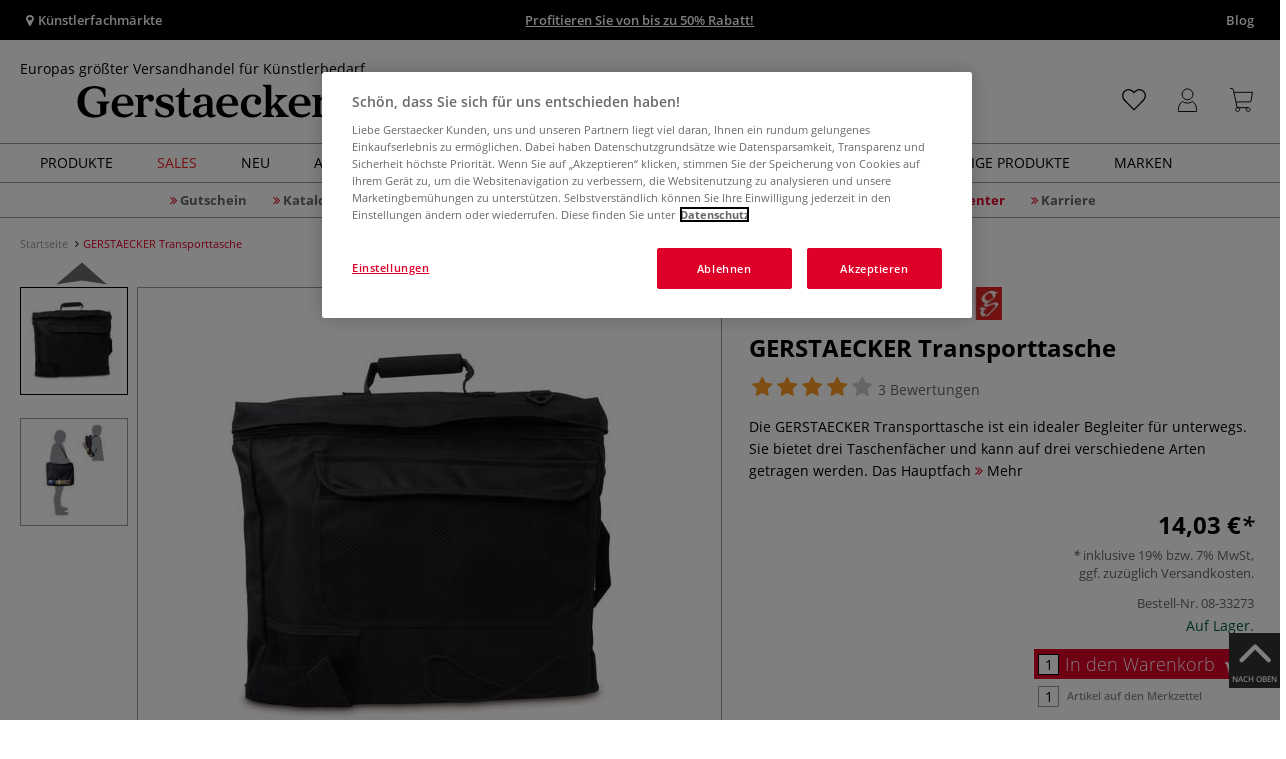

--- FILE ---
content_type: text/html; charset=UTF-8
request_url: https://www.gerstaecker.de/gerstaecker-transporttasche.html
body_size: 105699
content:
<!DOCTYPE html>
<html 
    lang="de" 
    >
    <head>
                        <meta http-equiv="X-UA-Compatible" content="IE=edge"><meta name="viewport" id="Viewport" content="width=device-width, initial-scale=1, maximum-scale=1, minimum-scale=1, user-scalable=no"><meta http-equiv="Content-Type" content="text/html; charset=UTF-8"><title>GERSTAECKER Transporttasche | online Kaufen - Künstlershop gerstaecker.de</title><meta name="description" content="Die GERSTAECKER Transporttasche und weitere Artikel zum Thema Aufbewahrung finden Sie auf gerstaecker.de!"><meta name="keywords" content="1"><style>
/* CSS für Kategorie Seiten */

#filterList {
  height: 33px !important;
}

body.cl-alist #wrapper .page-header h1, body.cl-search #wrapper .page-header h1, body.cl-manufacturerlist #wrapper .page-header h1 {
  font-weight: 600;
  padding: 0;
  letter-spacing: 1px;
  text-transform: uppercase;
}

.rubriken_box {
  width: 100%;
  height: auto;
  display: flex;
  flex-direction: row;
  flex-wrap: nowrap;
  justify-content: space-between;
  align-content: center;
}

@media only screen and (max-width: 600px) {
  .rubriken_box_mobile {
    flex-wrap: wrap;
  }
#wrapper p:not(.alert):last-child {
  width: 100%; !important;
}
}

.rubrik_ks {
    background-color: white;
    color: black;
    width: min(50%, 100%);
    padding: 0.2em;

   &:hover {
   opacity: 0.8;
   transition: all 150ms ease-in-out;
}

.rubrik-title {
  color: black;
  text-transform: uppercase;
  letter-spacing: 0.1em;
  text-align: left;
  font-weight: bold;
  padding: 1em 0;
  font-size: 17px;
}

.rubrik-text {
    text-align: left;
    background-color: white;
    color: black;
    padding: 0 1em 1em 0;
}

.rubriktext-links {
    color: black;
    text-align: left;
    font-weight: bold;
    text-decoration: underline;
    line-height: 2.5;
}


</style><script src="https://scripts.publitas.com/plugins/ecom-light/website.js"
type="text/javascript"></script><script src="https://scripts.publitas.com/gerstaecker/e-com/product.js" 
type="text/javascript"></script><meta property="og:site_name" content="https://www.gerstaecker.de/"><meta property="og:title" content="GERSTAECKER Transporttasche | online Kaufen - Künstlershop gerstaecker.de"><meta property="og:description" content="Die GERSTAECKER Transporttasche und weitere Artikel zum Thema Aufbewahrung finden Sie auf gerstaecker.de!"><meta property="og:type" content="product"><meta property="og:image" content="https://images.gerstaecker.de/out/pictures/generated/500_500/374208/GERSTAECKER+Transporttasche.jpg"><meta property="og:url" content="https://www.gerstaecker.de/gerstaecker-transporttasche.html"><link rel="manifest" href="https://www.gerstaecker.de/out/de_gerstaecker/src/pwa/manifest.json"><link rel="canonical" href="https://www.gerstaecker.de/gerstaecker-transporttasche.html"><!-- iOS Homescreen Icon (version < 4.2)--><link rel="apple-touch-icon-precomposed" media="screen and (resolution: 163dpi)" href="https://www.gerstaecker.de/out/master/img/favicons/favicon_512x512.png" /><!-- iOS Homescreen Icon --><link rel="apple-touch-icon-precomposed" href="https://www.gerstaecker.de/out/master/img/favicons/favicon_512x512.png" /><!-- iPad Homescreen Icon (version < 4.2) --><link rel="apple-touch-icon-precomposed" media="screen and (resolution: 132dpi)" href="https://www.gerstaecker.de/out/master/img/favicons/favicon_512x512.png" /><!-- iPad Homescreen Icon --><link rel="apple-touch-icon-precomposed" sizes="72x72" href="https://www.gerstaecker.de/out/master/img/favicons/favicon_512x512.png" /><!-- iPhone 4 Homescreen Icon (version < 4.2) --><link rel="apple-touch-icon-precomposed" media="screen and (resolution: 326dpi)" href="https://www.gerstaecker.de/out/master/img/favicons/favicon_512x512.png" /><!-- iPhone 4 Homescreen Icon --><link rel="apple-touch-icon-precomposed" sizes="114x114" href="https://www.gerstaecker.de/out/master/img/favicons/favicon_512x512.png" /><!-- new iPad Homescreen Icon and iOS Version > 4.2 --><link rel="apple-touch-icon-precomposed" sizes="144x144" href="https://www.gerstaecker.de/out/master/img/favicons/favicon_512x512.png" /><!-- Windows 8 --><meta name="msapplication-TileColor" content="#D83434"><!-- Kachel-Farbe --><meta name="msapplication-TileImage" content="https://www.gerstaecker.de/out/master/img/favicons/favicon_512x512.png"><!-- Fluid --><link rel="fluid-icon" href="https://www.gerstaecker.de/out/master/img/favicons/favicon_512x512.png" title="GERSTAECKER Transporttasche | online Kaufen - Künstlershop gerstaecker.de" /><!-- Shortcut Icons --><link rel="shortcut icon" href="https://www.gerstaecker.de/out/master/img/favicons/favicon.ico?rand=1" type="image/x-icon" /><link rel="icon" href="https://www.gerstaecker.de/out/master/img/favicons/favicon_16x16.png" sizes="16x16" /><link rel="icon" href="https://www.gerstaecker.de/out/master/img/favicons/favicon_32x32.png" sizes="32x32" /><link rel="icon" href="https://www.gerstaecker.de/out/master/img/favicons/favicon_48x48.png" sizes="48x48" /><link rel="icon" href="https://www.gerstaecker.de/out/master/img/favicons/favicon_64x64.png" sizes="64x64" /><link rel="icon" href="https://www.gerstaecker.de/out/master/img/favicons/favicon_128x128.png" sizes="128x128" /><!-- DataLayer - This comments needs to stay otherwise no dynamic output is done -->
<script type="text/javascript">
    var dataLayer = [
    {
        "cl": "details",
        "basket": {
            "cartTotal": 0,
            "cartTotal_excl_vat": 0,
            "itemcnt": 0
        },
        "ecommerce": {
            "detail": {
                "products": [
                    {
                        "id": "33273A",
                        "name": "GERSTAECKER Transporttasche",
                        "brand": "GERSTAECKER",
                        "category": "Materialtaschen",
                        "price": 14.03,
                        "price_excl_vat": 11.79
                    }
                ]
            },
            "currencyCode": "EUR"
        },
        "breadcrumbs": {
            "breadcrump1": "",
            "breadcrump2": "",
            "breadcrump3": "",
            "breadcrump4": ""
        }
    }
];
</script>
<!-- /DataLayer --><!-- Google Tag Manager --><script>(function(w,d,s,l,i){w[l]=w[l]||[];w[l].push({'gtm.start':
new Date().getTime(),event:'gtm.js'});var f=d.getElementsByTagName(s)[0],
j=d.createElement(s),dl=l!='dataLayer'?'&l='+l:'';j.async=true;j.src=
'https://www.googletagmanager.com/gtm.js?id='+i+dl;f.parentNode.insertBefore(j,f);
})(window,document,'script','dataLayer','GTM-5KXS3FM');</script><!-- End Google Tag Manager -->
                <link rel="stylesheet" type="text/css" href="https://www.gerstaecker.de/out/de_gerstaecker/src/vendor/fancybox/jquery.fancybox.min.css?1768833508" />
<link rel="stylesheet" type="text/css" href="https://www.gerstaecker.de/out/modules/smx_projectlist/css/smx_projectlist.css?1768833512" />
<link rel="stylesheet" type="text/css" href="https://www.gerstaecker.de/out/modules/makaira_react-frontend/css/app.97bba31f.css?1768833509" />
<link rel="stylesheet" type="text/css" href="https://www.gerstaecker.de/out/modules/smx_performance/css/smx_performance.css?v=11" />
<link rel="stylesheet" type="text/css" href="https://www.gerstaecker.de/out/de_gerstaecker/src/css/styles.min.css?1768833535" />
<link rel="stylesheet" type="text/css" href="https://www.gerstaecker.de/out/modules/ddoevisualcms/out/src/css/photoswipe.min.css?1768833509" />
<link rel="stylesheet" type="text/css" href="https://www.gerstaecker.de/out/modules/ddoevisualcms/out/src/css/style.min.css?1768833509" />
<link rel="stylesheet" type="text/css" href="https://www.gerstaecker.de/out/modules/ddoevisualcms/out/src/css/font-awesome.min.css?1768833509" />


        <!-- HTML5 shim and Respond.js IE8 support of HTML5 elements and media queries -->
        <!--[if lt IE 9]>
        <script src="https://oss.maxcdn.com/libs/html5shiv/3.7.0/html5shiv.js"></script>
        <script src="https://oss.maxcdn.com/libs/respond.js/1.4.2/respond.min.js"></script>
        <![endif]-->
    </head>
  <!-- OXID eShop Enterprise Edition, Shopping Cart System (c) OXID eSales AG 2003 - 2026 - https://www.oxid-esales.com -->

                <body class="cl-details">
    
                        <!-- Google Tag Manager (noscript) -->
<noscript><iframe src="https://www.googletagmanager.com/ns.html?id=GTM-5KXS3FM"
height="0" width="0" style="display:none;visibility:hidden"></iframe></noscript>
<!-- End Google Tag Manager (noscript) -->                        

    




            
    
        
            

                <script type='application/ld+json'>
            [{"@context":"http:\/\/schema.org","aggregateRating":{"@type":"AggregateRating","worstRating":1,"bestRating":5,"ratingValue":2.4285714285715,"reviewCount":7},"description":"Die GERSTAECKER Transporttasche ist ein idealer Begleiter f\u00fcr unterwegs. Sie bietet drei Taschenf\u00e4cher und kann auf drei verschiedene Arten getragen werden. Das Hauptfach","sku":"08-33273A","name":"GERSTAECKER Transporttasche","image":"https:\/\/images.gerstaecker.de\/out\/pictures\/generated\/500_500\/374208\/GERSTAECKER+Transporttasche.jpg","url":"https:\/\/www.gerstaecker.de\/gerstaecker-transporttasche.html","@type":"Product","review":[{"@type":"Review","@id":"reviewName_1","name":"Robustes, leichtes Material - die Netztasche vorne ist bei mir leider bald gerissen. Da w\u00e4re sicher eine stabilere Variante w\u00fcnschenswert. <br \/>\r\nTrotzdem - f\u00fcr diesen Preis und in dieser Gr\u00f6\u00dfe schlicht genial.","description":"Robustes, leichtes Material - die Netztasche vorne ist bei mir leider bald gerissen. Da w\u00e4re sicher eine stabilere Variante w\u00fcnschenswert. <br \/>\r\nTrotzdem - f\u00fcr diesen Preis und in dieser Gr\u00f6\u00dfe schlicht genial.","author":{"name":"Renate","@type":"Person"},"datePublished":"2023-05-17","itemReviewed":"GERSTAECKER Transporttasche","reviewRating":{"@type":"Rating","worstRating":1,"bestRating":5,"ratingValue":5}},{"@type":"Review","@id":"reviewName_2","name":"Tolle Tasche, super Preis.  Die Netztasche ist bei Regen leider nicht zu benutzen.","description":"Tolle Tasche, super Preis.  Die Netztasche ist bei Regen leider nicht zu benutzen.","author":{"name":"Wolfgang","@type":"Person"},"datePublished":"2021-12-22","itemReviewed":"GERSTAECKER Transporttasche","reviewRating":{"@type":"Rating","worstRating":1,"bestRating":5,"ratingValue":5}},{"@type":"Review","@id":"reviewName_3","name":"Die Tasche hat die richtige Gr\u00f6\u00dfe, allerdings h\u00e4tte ich mir noch einen gro\u00dfen &quot;Fach&quot; auf der Au\u00dfenseite, der nicht aus Netz ist, da ja das, was man dort hineinpackt bei schlechtem Wetter nass wird.<br \/>\r\n","description":"Die Tasche hat die richtige Gr\u00f6\u00dfe, allerdings h\u00e4tte ich mir noch einen gro\u00dfen &quot;Fach&quot; auf der Au\u00dfenseite, der nicht aus Netz ist, da ja das, was man dort hineinpackt bei schlechtem Wetter nass wird.<br \/>\r\n","author":{"name":"Anita","@type":"Person"},"datePublished":"2018-04-18","itemReviewed":"GERSTAECKER Transporttasche","reviewRating":{"@type":"Rating","worstRating":1,"bestRating":5,"ratingValue":3}}],"offers":{"@type":"Offer","availability":"http:\/\/schema.org\/OutOfStock","itemCondition":"http:\/\/schema.org\/NewCondition","price":"11.79","priceCurrency":"EUR","url":"https:\/\/www.gerstaecker.de\/gerstaecker-transporttasche.html"}}]
        </script>
    

                        

    <div id="floatingIcons" style="top:auto;bottom:30px">
        <div class="floating-icons--inner">
            <ul class="floating-icon--list content">
                
                                    
                    
                
                
                
                                    <li class="floating--icon totop">
                        <a href="#" id="floating--icon-totop">
                            <span class="fi--icon">
                                <img 
                                src="https://www.gerstaecker.de/out/master/img/scrollbar/totop_transparent.png" 
                                alt="Nach oben"
                            >
                            </span>
                            <span class="fi--text">NACH OBEN</span>
                        </a>
                    </li>
                            </ul>

            <ul class="floating-icon--list mobile">
                <li class="floating--icon totop">
                    <a 
                        id="floatingMobile" 
                        href="#" 
                        aria-label="Weitere Optionen"
                    >
                        <i class="fa fa-ellipsis-v"></i>
                    </a>
                </li>
            </ul>
        </div>
    </div>
    
    <div class="fullwidth-container">
            <div class="main-row">
                                        
            
                
    
    <header id="header">
        
                    
                
                                
                
                
<div id="header-top" style="background-color:#000000 !important">

    <div class="row top-header">
        <div class="col-md-4 visible-md visible-lg header-top-left">
                                                                    <div class="header-storefinder">
                    <a href="/Kuenstlerfachmaerkte"
                         style="color:#ffffff !important">
                        <i class="fa fa-map-marker"></i> 
                                                
                                                    Künstlerfachmärkte
                                            </a>
                </div>
                    </div>


                                            
        <div class="col-md-4  header-top-center">
                            <div class="header-slogan text-center">
                    <span  style="color:#ffffff !important">
                        <a style="color: white; text-decoration: underline" href="https://www.gerstaecker.de/sales/winteraktion-2026/">Profitieren Sie von bis zu 50% Rabatt!</a>
                    </span>
                </div>
                    </div>

        <div class="col-md-4 visible-md visible-lg header-top-right">
            <div class="top-menu pull-right">
                                                                    <a class="blog-link" 
                         style="color:#ffffff !important"                        href="/blog">
                        Blog
                    </a>
                
                

            </div>
        </div>
    </div>
</div>

        
        <div class="container">
                       
                

<div id="header-main">
    
<div id="header-xs-view">
    <div class="mobile-menu-top">
        <div class="mobile-menu-btn">
            <a class="mobile-menu" id="menu-btn" href="#menu-mobile">
                <img src="https://www.gerstaecker.de/out/master/img/icons/pp_burgermenu.svg" class="pp-icons burger" alt="">
                <img src="https://www.gerstaecker.de/out/master/img/icons/pp_x.svg" class="pp-icons closer" alt="">
            </a>
        </div>
        <div class="mobile-logo">
            <a href="https://www.gerstaecker.de/" title="">
                                <img src="https://www.gerstaecker.de/out/de_gerstaecker/img/gerstaecker-logo-25.svg" alt="">
            </a>
        </div>
        <div class="mobile-icon-menu">

            <div class="mobile-wishlist-icon">
                <a href="https://www.gerstaecker.de/meine-merkzettel/" title="Merkzettel">
                    <img src="https://www.gerstaecker.de/out/master/img/icons/pp_heart.svg" class="pp-icons default-icon" alt="Merkzettel">
                </a>
            </div>

            <div class="mobile-login">
                <a href="https://www.gerstaecker.de/mein-konto/" title="Konto">
                   <img src="https://www.gerstaecker.de/out/master/img/icons/pp_account.svg" class="pp-icons" alt="Konto">
                </a>
            </div>

            <div class="minibasket_container">
                <div class="cart-icon eq0">
    <a href="https://www.gerstaecker.de/warenkorb/">
        <span class="basket-icon">
            <img src="https://www.gerstaecker.de/out/master/img/icons/pp_basket.svg" class="pp-icons" alt="Warenkorb"  title="Warenkorb">
        </span>
    </a>
    <i class="basket-counter hidden" id="countValue">0</i>    </div>
            </div>

        </div>
    </div>

    <div class="mobile-menu-footer">
    </div>
</div>
    <div id="header-md-view">
        <div id="header-md-slogan" class="row">
            <div class="header-slogan col-md-12">
                                                    Europas größter Versandhandel für Künstlerbedarf
                                
            </div>
        </div>
        <div id="header-md-main" class="row">
            <div class="col-md-4 logo-col">
                                                        <a href="https://www.gerstaecker.de/" title="">
                        <img src="https://www.gerstaecker.de/out/de_gerstaecker/img/gerstaecker-logo-25.svg" alt="logo">
                    </a>
                            </div>

                            <div class="col-md-5 search-col">
                    
                <div id="replacement_autosuggest">
            <form class="form search" role="form" action="https://www.gerstaecker.de/index.php?" method="get" name="search">
                
<input type="hidden" name="lang" value="0" />
                <input type="hidden" name="cl" value="search">

                                    <div class="input-group">
                        <input type="text" id="searchParam" name="searchparam" value="" placeholder="Titel, Artikelnummer...">
                        <button type="submit" class="search-btn" title="Suchen"></button>
                    </div>
                            </form>
        </div>
    

    

    

    <script type="text/javascript">
    var initialData = {"shop":{"id":4,"language":"de","languageId":0,"currency":{"id":0,"name":"EUR","rate":"1.00","dec":",","thousand":".","sign":"\u20ac","decimal":"2","selected":1},"vatIncluded":true},"makaira":{"url":"https:\/\/gerstaecker.makaira.io","instance":"live","filter":{"parameterName":"filter"},"sorting":null},"user":{"discountGroup":"","discountPC":0},"settings":{"stickyTrigger":"81","showEcoFriendly":true,"blShowActiveCategoryOnTop":null,"searchResults":{"showLinks":true,"showCategories":false,"showManufacturers":false},"sortOptions":[{"field":"bestseller","direction":"desc"},{"field":"new","direction":"desc"},{"field":"sale","direction":"desc"},{"field":"title","direction":"asc"},{"field":"title","direction":"desc"},{"field":"price","direction":"asc"},{"field":"price","direction":"desc"}]},"translations":{"MAK_REACT_AUTOSUGGEST_PLACEHOLDER":"Titel, Artikelnummer...","MAK_REACT_BACK":"Zur\u00fcck","MAK_REACT_BRUSH_HAIR":"Pinselhaar","MAK_REACT_BRUSH_HEAD_SHAPE":"Pinselform","MAK_REACT_BRUSH_SIZE":"","MAK_REACT_BRUSH_SIZE_MM":"Pinselbreite (mm)","MAK_REACT_BRUSH_TYPE":"Pinselart","MAK_REACT_CANVAS_TYPE":"","MAK_REACT_CATALOGUE_PAGE":"","MAK_REACT_CATEGORYFILTER_CATEGORY":"Kategorie","MAK_REACT_CATEGORYFILTER_FOR":"f\u00fcr","MAK_REACT_CATEGORYFILTER_MANUFACTURER":"Hersteller","MAK_REACT_CATEGORYFILTER_RESULTS":"Treffer","MAK_REACT_COLOUR_CLAY":"Brennfarbe","MAK_REACT_CONSISTENCY_TYPE":"Art \/ Konsistenz","MAK_REACT_FILTER_AND_SORT":"Filtern & Sortieren","MAK_REACT_FORMAT":"","MAK_REACT_GLOSS_LEVEL":"Glanzgrad","MAK_REACT_GLUE_FOR":"","MAK_REACT_GRANULATION_CLAY":"","MAK_REACT_LINE_WIDTH_MM":"","MAK_REACT_MARKER_BASIS":"Marker-Basis","MAK_REACT_MARKER_INK_TYPE":"Trocknungsart","MAK_REACT_MARKER_NIBS_SHAPE":"Form Marker (Spitze)","MAK_REACT_MEDIUM_TYPE":"Malmittel-Art","MAK_REACT_NEW":"","MAK_REACT_PAGE":"Seite","MAK_REACT_PAGE_OF":"von","MAK_REACT_PAINT_QUALITY":"Farbqualit\u00e4t","MAK_REACT_PAPER_CANVAS_MATERIAL":"Maltuch Keilrahmen","MAK_REACT_PAPER_CANVAS_WEIGHT":"Grammatur","MAK_REACT_PAPER_FORMAT_TYPE":"Formatart (Papier)","MAK_REACT_PAPER_GRAIN":"","MAK_REACT_PAPER_PRODUCTION":"Fertigung (Papier)","MAK_REACT_PRODUCTBRAND":"","MAK_REACT_PRODUCTLINE":"","MAK_REACT_PRODUCTS":"Artikel","MAK_REACT_PRODUCT_TYPE":"","MAK_REACT_RECOMMENDED_TECHNIQUE":"","MAK_REACT_REQUEST_ERROR":"Leider kam es bei Ihrer Anfrage zu einem Fehler","MAK_REACT_REQUEST_ERROR_RETRY":"Erneut versuchen","MAK_REACT_RESET":"Zur\u00fccksetzen","MAK_REACT_RESET_FILTERS":"Filter zur\u00fccksetzen","MAK_REACT_RESULTS_CATEGORIES":"Kategorien","MAK_REACT_RESULTS_MANUFACTURERS":"Marke","MAK_REACT_RESULTS_PRODUCTS":"Gefundene Artikel","MAK_REACT_RESULTS_SEARCHLINKS":"Suchbare Links","MAK_REACT_RESULTS_SUGGESTIONS":"Suchvorschl\u00e4ge","MAK_REACT_SAVE":"Speichern","MAK_REACT_SEARCH":"suchen","MAK_REACT_SEARCHTERM":"Suche nach:","MAK_REACT_SELECTION":"Auswahl","MAK_REACT_SHOW_MORE_FILTERS":"mehr Filter anzeigen","MAK_REACT_SHOW_RESULTS":"Zeige %s Ergebnisse","MAK_REACT_SORT":"Sortieren","MAK_REACT_SORT_DEFAULT":"Relevanz","MAK_REACT_SORT_PRICE_ASC":"Preis aufsteigend","MAK_REACT_SORT_PRICE_DESC":"Preis absteigend","MAK_REACT_SORT_TITLE_ASC":"A-Z","MAK_REACT_SORT_TITLE_DESC":"Z-A","MAK_REACT_SUBMIT":"anwenden","MAK_REACT_SUITABLE_FOR":"Geeignet f\u00fcr","MAK_REACT_TEMP_CLAY":"","MAK_REACT_TEMP_GLAZE":"","MAK_REACT_THICKNESS_MM":"","MAK_REACT_COLORS":"Farben","MAK_REACT_ECOFRIENDLY":"","MAK_REACT_SHOW_LESS":"weniger anzeigen","MAK_REACT_SHOW_MORE":"mehr anzeigen","MAK_REACT_SIZES":"Gr\u00f6\u00dfen","MAK_REACT_SORT_BESTSELLER_DESC":"Beliebteste","MAK_REACT_SORT_NEW_DESC":"Neuheiten","MAK_REACT_SORT_SALE_DESC":"Sale","MAK_REACT_SORT_SMX_ISNEW_DESC":"Neuheiten","MAK_REACT_SORT_SMX_SALE_DESC":"Sale"}};
</script>

                </div>
                <div class="col-md-3 menus-col">
                    
                        <div class="col-md-7 header-right-icons">
                                                        <div class="right-icons-container">
    <!-- Wishlist Icon -->
    <div class="wishlist-icon">
        <a href="https://www.gerstaecker.de/meine-merkzettel/" title="Merkzettel">
            <div class="icon-container">
                <img src="https://www.gerstaecker.de/out/master/img/icons/pp_heart.svg" class="pp-icons default-icon" alt="Merkzettel">
                <img src="https://www.gerstaecker.de/out/master/img/icons/pp_heart_onhover.svg" class="pp-icons hover-icon" alt="Merkzettel">
            </div>
        </a>
    </div>
    
    <!-- User/Login Icon -->
    
            <!-- User is not logged in - show login icon -->
        <div class="user-icon">
            <a href="https://www.gerstaecker.de/mein-konto/" title="Anmelden">
                <div class="icon-container">
                    <img src="https://www.gerstaecker.de/out/master/img/icons/pp_account.svg" class="pp-icons default-icon" alt="Anmelden">
                    <img src="https://www.gerstaecker.de/out/master/img/icons/pp_account_onhover.svg" class="pp-icons hover-icon" alt="Anmelden">
                </div>
            </a>
        </div>
    
    
    <!-- Cart Icon -->
    <div class="minibasket_container">
        <div class="cart-icon eq0">
    <a href="https://www.gerstaecker.de/warenkorb/">
        <span class="basket-icon">
            <img src="https://www.gerstaecker.de/out/master/img/icons/pp_basket.svg" class="pp-icons" alt="Warenkorb"  title="Warenkorb">
        </span>
    </a>
    <i class="basket-counter hidden" id="countValue">0</i>    </div>
    </div>
</div>                            
                        </div>
                        
                                    </div>
                    </div>
    </div>
</div>
            
        </div>
                    
        <div id="header-bottom">
    <div class="main-navigation main-navigation-a">
        <div class="container">
                    <div id="megaMenu" class="navA">
                                                                                                                                                                                                                                                                                                                                                                                                                                                                                                                                                                                                                                                                                                                                                                                                        
    <div class="navbar">
        <div class="navbar-inner">
            <nav class="category-navigation">
                                                                                    <ul class="nav"> <li class="hasProdMenu"> <a id="showProdMenu" href="#">Produkte</a> <div id="prodMenu" class="hidden dropdown-wrapper"> <ul class="menu-nav"> <li class=" hasSubCats "> <a href="https://www.gerstaecker.de/Farben-Hilfsmittel/" id="cat_6c52086cb1550335611b759cdf8681bd_farben_+_hilfsmittel" > <span class="menu-text">Farben + Hilfsmittel</span> <span class="fa fa-angle-right menu-arrow"></span> </a> <div class="subcat level-1"> <ul> <p><a href="https://www.gerstaecker.de/Farben-Hilfsmittel/" class="show-all"> Alle anzeigen </a></p> <li class=" hasSubCats "> <a href="https://www.gerstaecker.de/Farben-Hilfsmittel/Farben/" id="cat_baafc2f8b5664298b7fb865762918b32_farben"> <span class="menu-text">Farben</span> <span class="fa fa-angle-right arrows"></span> </a> <div class="subcat level-2"> <ul> <p><a href="https://www.gerstaecker.de/Farben-Hilfsmittel/Farben/" class="show-all"> Alle anzeigen </a></p> <li class=""> <a href="https://www.gerstaecker.de/farben-hilfsmittel/farben/acrylfarbe/" id="cat_fffcd98256d3566c79268aae036a5c4f_acrylfarbe"> <span class="menu-text">Acrylfarbe</span> </a> </li> <li class=""> <a href="https://www.gerstaecker.de/farben-hilfsmittel/farben/acrylmarker/" id="cat_33400174897dd3cd2244931c435eeda0_acrylmarker"> <span class="menu-text">Acrylmarker</span> </a> </li> <li class=""> <a href="https://www.gerstaecker.de/farben-hilfsmittel/farben/airbrush-farbe/" id="cat_7fba1dd9c5b44734c26100f547692d4b_airbrush-farbe"> <span class="menu-text">Airbrush-Farbe</span> </a> </li> <li class=""> <a href="https://www.gerstaecker.de/farben-hilfsmittel/farben/aquarellfarbe/" id="cat_5b7fa833f0b8dfc8f831834fa8698fc2_aquarellfarbe"> <span class="menu-text">Aquarellfarbe</span> </a> </li> <li class=""> <a href="https://www.gerstaecker.de/farben-hilfsmittel/farben/buchdruckfarbe/" id="cat_0ce6ade1e3b59fb36c25067577787f00_buchdruckfarbe"> <span class="menu-text">Buchdruckfarbe</span> </a> </li> <li class=""> <a href="https://www.gerstaecker.de/farben-hilfsmittel/farben/enkaustik-farbe/" id="cat_c1acf8784709a3cb4fb2c36dd4fe204f_enkaustik-farbe"> <span class="menu-text">Enkaustik-Farbe</span> </a> </li> <li class=""> <a href="https://www.gerstaecker.de/farben-hilfsmittel/farben/fingermalfarbe/" id="cat_ec3015fa28fd52ac30b36a804289e9e5_fingermalfarbe"> <span class="menu-text">Fingermalfarbe</span> </a> </li> <li class=""> <a href="https://www.gerstaecker.de/farben-hilfsmittel/farben/glasmalfarbe-stifte/" id="cat_553d0b3d0a36d2b5815a7b5d7ef108e6_glasmalfarbe_+_stifte"> <span class="menu-text">Glasmalfarbe + Stifte</span> </a> </li> <li class=""> <a href="https://www.gerstaecker.de/farben-hilfsmittel/farben/hobbyfarbe/" id="cat_07649642fb3e1f0480ee2de0e670e964_hobbyfarbe"> <span class="menu-text">Hobbyfarbe</span> </a> </li> <li class=""> <a href="https://www.gerstaecker.de/farben-hilfsmittel/farben/keramikfarbe/" id="cat_9dc8fb4c143a9aeff0d0783e8893479c_keramikfarbe"> <span class="menu-text">Keramikfarbe</span> </a> </li> <li class=""> <a href="https://www.gerstaecker.de/farben-hilfsmittel/farben/kindermalfarbe/" id="cat_df1dbf828ac761cd79770aa19d775c34_kindermalfarbe"> <span class="menu-text">Kindermalfarbe</span> </a> </li> <li class=""> <a href="https://www.gerstaecker.de/farben-hilfsmittel/farben/kupferdruckfarbe/" id="cat_d45f9e2a6520ebd9ef6df4403e6de288_kupferdruckfarbe"> <span class="menu-text">Kupferdruckfarbe</span> </a> </li> <li class=""> <a href="https://www.gerstaecker.de/farben-hilfsmittel/farben/linoldruckfarbe/" id="cat_92ebd5249c636461d6ae4c51bc040433_linoldruckfarbe"> <span class="menu-text">Linoldruckfarbe</span> </a> </li> <li class=""> <a href="https://www.gerstaecker.de/farben-hilfsmittel/farben/marmorierfarbe/" id="cat_961eef0e7c77d78db9a30beeedeee34f_marmorierfarbe"> <span class="menu-text">Marmorierfarbe</span> </a> </li> <li class=""> <a href="https://www.gerstaecker.de/farben-hilfsmittel/farben/oelfarbe/" id="cat_98b6311a402b4fd58b6ec6aae87e01a8_ölfarbe"> <span class="menu-text">Ölfarbe</span> </a> </li> <li class=""> <a href="https://www.gerstaecker.de/farben-hilfsmittel/farben/oelpastellkreide/" id="cat_b7e08c921cbc664eef03968b0a8d9c67_ölpastellkreide"> <span class="menu-text">Ölpastellkreide</span> </a> </li> <li class=""> <a href="https://www.gerstaecker.de/farben-hilfsmittel/farben/pastellkreide/" id="cat_2742f46985eaa9910b0189c46546631e_pastellkreide"> <span class="menu-text">Pastellkreide</span> </a> </li> <li class=""> <a href="https://www.gerstaecker.de/farben-hilfsmittel/farben/porzellanfarbe/" id="cat_1f84f3a58b3fcb64be5b6cab7525e139_porzellanfarbe"> <span class="menu-text">Porzellanfarbe</span> </a> </li> <li class=""> <a href="https://www.gerstaecker.de/farben-hilfsmittel/farben/schminkfarbe/" id="cat_bf791ff8769343d342a42c44c43f8871_schminkfarbe"> <span class="menu-text">Schminkfarbe</span> </a> </li> <li class=""> <a href="https://www.gerstaecker.de/farben-hilfsmittel/farben/schulmalfarbe/" id="cat_dca831e47d48071e38caf8a4cab80f46_schulmalfarbe"> <span class="menu-text">Schulmalfarbe</span> </a> </li> <li class=""> <a href="https://www.gerstaecker.de/farben-hilfsmittel/farben/seidenmalfarbe/" id="cat_57e526869180460a2757d812c8f663ab_seidenmalfarbe"> <span class="menu-text">Seidenmalfarbe</span> </a> </li> <li class=""> <a href="https://www.gerstaecker.de/farben-hilfsmittel/farben/siebdruckfarbe/" id="cat_98bf8e8b13dd6b80933079ff2b01a451_siebdruckfarbe"> <span class="menu-text">Siebdruckfarbe</span> </a> </li> <li class=""> <a href="https://www.gerstaecker.de/farben-hilfsmittel/farben/spruehfarbe/" id="cat_5eba33624404e2c65cf69e9d518b74c0_spruehfarbe"> <span class="menu-text">Sprühfarbe</span> </a> </li> <li class=""> <a href="https://www.gerstaecker.de/farben-hilfsmittel/farben/stoffmalfarbe/" id="cat_47390a56421df59bfef5de1fd8e27d3a_stoffmalfarbe"> <span class="menu-text">Stoffmalfarbe</span> </a> </li> <li class=""> <a href="https://www.gerstaecker.de/farben-hilfsmittel/farben/tempera-gouache-farbe/" id="cat_ffa7bbaff96b15da5579d99247e981bf_tempera_+_gouache_farbe"> <span class="menu-text">Tempera + Gouache Farbe</span> </a> </li> <li class=""> <a href="https://www.gerstaecker.de/farben-hilfsmittel/farben/tusche-tinte/" id="cat_f97a802c6f0f1942c27339a413628e68_tusche_+_tinte"> <span class="menu-text">Tusche + Tinte</span> </a> </li> <li class=""> <a href="https://www.gerstaecker.de/farben-hilfsmittel/farben/wachsmalkreide/" id="cat_a65c0666528ce3d2e05a8ace20ef3108_wachsmalkreide"> <span class="menu-text">Wachsmalkreide</span> </a> </li> </ul> </div> </li> <li class=" hasSubCats "> <a href="https://www.gerstaecker.de/Farben-Hilfsmittel/Fixative-Firnisse/" id="cat_8e0da839169e3b6faf2484f4ea435e91_fixative_+_firnisse"> <span class="menu-text">Fixative + Firnisse</span> <span class="fa fa-angle-right arrows"></span> </a> <div class="subcat level-2"> <ul> <p><a href="https://www.gerstaecker.de/Farben-Hilfsmittel/Fixative-Firnisse/" class="show-all"> Alle anzeigen </a></p> <li class=""> <a href="https://www.gerstaecker.de/farben-hilfsmittel/fixative-firnisse/acryl-firnis/" id="cat_a0a4059ccfed0984481800cc6550d21b_acryl-firnis"> <span class="menu-text">Acryl-Firnis</span> </a> </li> <li class=""> <a href="https://www.gerstaecker.de/farben-hilfsmittel/fixative-firnisse/aquarell-firnis/" id="cat_b5e4f4c3c41644c43ef1e81f67b0452c_aquarell-firnis"> <span class="menu-text">Aquarell-Firnis</span> </a> </li> <li class=""> <a href="https://www.gerstaecker.de/farben-hilfsmittel/fixative-firnisse/oel-firnis/" id="cat_fa60e8829a2f746566ac36228be40570_öl-firnis"> <span class="menu-text">Öl-Firnis</span> </a> </li> <li class=""> <a href="https://www.gerstaecker.de/farben-hilfsmittel/fixative-firnisse/gouache-firnis/" id="cat_0e82700c68f633107e2e7eb00b8fd020_gouache-firnis"> <span class="menu-text">Gouache-Firnis</span> </a> </li> <li class=""> <a href="https://www.gerstaecker.de/farben-hilfsmittel/fixative-firnisse/pastellfixativ/" id="cat_1682df2c2c822091e98fb9688c3dbd7a_pastellfixativ"> <span class="menu-text">Pastellfixativ</span> </a> </li> <li class=""> <a href="https://www.gerstaecker.de/farben-hilfsmittel/fixative-firnisse/universalfixativ/" id="cat_807ced3245a9f1a2b43777499f34840b_universalfixativ"> <span class="menu-text">Universalfixativ</span> </a> </li> </ul> </div> </li> <li class=" hasSubCats "> <a href="https://www.gerstaecker.de/Farben-Hilfsmittel/Geschenksets/" id="cat_f65ee8ff4f20eb9b2020f97767e56026_geschenksets"> <span class="menu-text">Geschenksets</span> <span class="fa fa-angle-right arrows"></span> </a> <div class="subcat level-2"> <ul> <p><a href="https://www.gerstaecker.de/Farben-Hilfsmittel/Geschenksets/" class="show-all"> Alle anzeigen </a></p> <li class=" hasSubCats "> <a href="https://www.gerstaecker.de/farben-hilfsmittel/geschenksets/geschenksets-0-50/" id="cat_7a9238a2d3a5a4ea29267bda9d99e34f_geschenksets_0_-_50_€"> <span class="menu-text">Geschenksets 0 - 50 €</span> </a> <div class="subcat level-3"> <ul> <p><a href="https://www.gerstaecker.de/farben-hilfsmittel/geschenksets/geschenksets-0-50/" class="show-all"> Alle anzeigen </a></p> <li class=""> <a href="https://www.gerstaecker.de/farben-hilfsmittel/geschenksets/geschenksets-0-50/geschenksets-acrylmalerei/" id="cat_0f49d54cc871ed5a74bd1caff4db5196_geschenksets_acrylmalerei"> <span class="menu-text">Geschenksets Acrylmalerei</span> </a> </li> </ul> </div> </li> <li class=""> <a href="https://www.gerstaecker.de/farben-hilfsmittel/geschenksets/geschenksets-50-100/" id="cat_ac470007c59e7f2f84751c8d61dab69f_geschenksets_50_-_100_€"> <span class="menu-text">Geschenksets 50 - 100 €</span> </a> </li> <li class=""> <a href="https://www.gerstaecker.de/farben-hilfsmittel/geschenksets/geschenksets-100-200/" id="cat_f3793bb10fe8de8c982143dc8e7bbbe1_geschenksets_100_-_200_€"> <span class="menu-text">Geschenksets 100 - 200 €</span> </a> </li> <li class=""> <a href="https://www.gerstaecker.de/farben-hilfsmittel/geschenksets/geschenksets-ueber-200/" id="cat_60474722ccd499712caa0f0bfb434920_geschenksets_ueber_200_€"> <span class="menu-text">Geschenksets über 200 €</span> </a> </li> </ul> </div> </li> <li class=""> <a href="https://www.gerstaecker.de/Farben-Hilfsmittel/Grundierungen/" id="cat_e10ed7dc174c7a480e9a2b6156ad2700_grundierungen"> <span class="menu-text">Grundierungen</span> </a> </li> <li class=" hasSubCats "> <a href="https://www.gerstaecker.de/Farben-Hilfsmittel/Malmittel/" id="cat_5b6dad299d235f9ff9008be34450421b_malmittel"> <span class="menu-text">Malmittel</span> <span class="fa fa-angle-right arrows"></span> </a> <div class="subcat level-2"> <ul> <p><a href="https://www.gerstaecker.de/Farben-Hilfsmittel/Malmittel/" class="show-all"> Alle anzeigen </a></p> <li class=" hasSubCats "> <a href="https://www.gerstaecker.de/farben-hilfsmittel/malmittel/acryl-malmittel/" id="cat_2aef6116459be11b57499dece72969f9_acryl_malmittel"> <span class="menu-text">Acryl Malmittel</span> </a> <div class="subcat level-3"> <ul> <p><a href="https://www.gerstaecker.de/farben-hilfsmittel/malmittel/acryl-malmittel/" class="show-all"> Alle anzeigen </a></p> <li class=""> <a href="https://www.gerstaecker.de/farben-hilfsmittel/malmittel/acryl-malmittel/maimeri-mal-und-hilfsmittel/" id="cat_b64ffd84ca37a5d2bed4532477eddc59_maimeri_mal-_und_hilfsmittel"> <span class="menu-text">MAIMERI Mal- und Hilfsmittel</span> </a> </li> </ul> </div> </li> <li class=""> <a href="https://www.gerstaecker.de/farben-hilfsmittel/malmittel/airbrush-malmittel/" id="cat_fcd6e2c2883614e9868261c0f3a49f32_airbrush_malmittel"> <span class="menu-text">Airbrush Malmittel</span> </a> </li> <li class=""> <a href="https://www.gerstaecker.de/farben-hilfsmittel/malmittel/aquarell-malmittel/" id="cat_7d9bb51ba435668c7dd682b9f5d30a70_aquarell_malmittel"> <span class="menu-text">Aquarell Malmittel</span> </a> </li> <li class=""> <a href="https://www.gerstaecker.de/farben-hilfsmittel/malmittel/bob-ross-malmittel/" id="cat_cd59528715dc268f617d1f8ae7243872_bob_ross_malmittel"> <span class="menu-text">Bob Ross Malmittel</span> </a> </li> <li class=""> <a href="https://www.gerstaecker.de/farben-hilfsmittel/malmittel/oel-malmittel/" id="cat_173995b4dc5cbd29a76a736520d0682a_öl_malmittel"> <span class="menu-text">Öl Malmittel</span> </a> </li> <li class=""> <a href="https://www.gerstaecker.de/farben-hilfsmittel/malmittel/oelmalmittel-wasservermalbar/" id="cat_3f305487a3860d8b8ff0b2a0fa366c72_ölmalmittel_wasservermalbar"> <span class="menu-text">Ölmalmittel wasservermalbar</span> </a> </li> <li class=""> <a href="https://www.gerstaecker.de/farben-hilfsmittel/malmittel/tempera-gouache-malmittel/" id="cat_a0c00bef521953d0147720650b0d88a0_tempera_+_gouache_malmittel"> <span class="menu-text">Tempera + Gouache Malmittel</span> </a> </li> </ul> </div> </li> <li class=" hasSubCats "> <a href="https://www.gerstaecker.de/Kreatives-Gestalten/Encaustik/" id="cat_8addaeb6be41e456d6b796e6e35abd8b_encaustik"> <span class="menu-text">Encaustik</span> <span class="fa fa-angle-right arrows"></span> </a> <div class="subcat level-2"> <ul> <p><a href="https://www.gerstaecker.de/Kreatives-Gestalten/Encaustik/" class="show-all"> Alle anzeigen </a></p> <li class=""> <a href="https://www.gerstaecker.de/kreatives-gestalten/encaustik/enkaustik-buecher/" id="cat_97ff3eae8da2b2cb63748de4faaad144_enkaustik-buecher"> <span class="menu-text">Enkaustik-Bücher</span> </a> </li> <li class=""> <a href="https://www.gerstaecker.de/kreatives-gestalten/encaustik/enkaustik-farben/" id="cat_9902f81662bec1b921cca54df34bdc46_enkaustik-farben"> <span class="menu-text">Enkaustik-Farben</span> </a> </li> <li class=""> <a href="https://www.gerstaecker.de/kreatives-gestalten/encaustik/enkaustik-papier/" id="cat_d8614a44167aa85cead4d943d1d40180_enkaustik-papier"> <span class="menu-text">Enkaustik-Papier</span> </a> </li> <li class=""> <a href="https://www.gerstaecker.de/kreatives-gestalten/encaustik/enkaustik-zubehoer/" id="cat_e160f380c1ee5da2c72775daddce0481_enkaustik-zubehoer"> <span class="menu-text">Enkaustik-Zubehör</span> </a> </li> </ul> </div> </li> <li class=" hasSubCats "> <a href="https://www.gerstaecker.de/Farben-Hilfsmittel/Pigmente-Bindemittel/" id="cat_b5ac75b1fde5e1538d94a1deb90a9cdf_pigmente_+_bindemittel"> <span class="menu-text">Pigmente + Bindemittel</span> <span class="fa fa-angle-right arrows"></span> </a> <div class="subcat level-2"> <ul> <p><a href="https://www.gerstaecker.de/Farben-Hilfsmittel/Pigmente-Bindemittel/" class="show-all"> Alle anzeigen </a></p> <li class=""> <a href="https://www.gerstaecker.de/farben-hilfsmittel/pigmente-bindemittel/pigmente/" id="cat_4dfd8c9a1b4909416171536afd222341_pigmente"> <span class="menu-text">Pigmente</span> </a> </li> <li class=""> <a href="https://www.gerstaecker.de/Farben-Hilfsmittel/Pigmente-Bindemittel/Fuellstoffe/" id="cat_1a51702bb20677d6afb1835c56623bd8_fuellstoffe"> <span class="menu-text">Füllstoffe</span> </a> </li> <li class=""> <a href="https://www.gerstaecker.de/Farben-Hilfsmittel/Pigmente-Bindemittel/Bindemittel/" id="cat_b3762419b43e9ee94281f85e86843ae9_bindemittel"> <span class="menu-text">Bindemittel</span> </a> </li> <li class=""> <a href="https://www.gerstaecker.de/farben-hilfsmittel/pigmente-bindemittel/zubehoer/" id="cat_8ebcbdee9f6fe603c9f9e26495aa048e_zubehoer"> <span class="menu-text">Zubehör</span> </a> </li> </ul> </div> </li> <li class=" hasSubCats "> <a href="https://www.gerstaecker.de/Farben-Hilfsmittel/Pouring-Resin-Art/" id="cat_6e0055fe099316abf921b5a64d802ecf_pouring_+_resin_art"> <span class="menu-text">Pouring + Resin Art</span> <span class="fa fa-angle-right arrows"></span> </a> <div class="subcat level-2"> <ul> <p><a href="https://www.gerstaecker.de/Farben-Hilfsmittel/Pouring-Resin-Art/" class="show-all"> Alle anzeigen </a></p> <li class=""> <a href="https://www.gerstaecker.de/farben-hilfsmittel/pouring-resin-art/pouring-medien-fliessmedien/" id="cat_e8da5fdad871820989bbd5101c687be3_pouring-medien_/_fliessmedien"> <span class="menu-text">Pouring-Medien / Fließmedien</span> </a> </li> <li class=""> <a href="https://www.gerstaecker.de/farben-hilfsmittel/pouring-resin-art/resin/" id="cat_d0ff0b28b81b749f86b0bd2602fefce3_resin"> <span class="menu-text">Resin</span> </a> </li> <li class=""> <a href="https://www.gerstaecker.de/farben-hilfsmittel/pouring-resin-art/farbe-pigmente/" id="cat_8d8a40929452dd565b8d9bbd8718faf8_farbe_+_pigmente"> <span class="menu-text">Farbe + Pigmente</span> </a> </li> <li class=""> <a href="https://www.gerstaecker.de/farben-hilfsmittel/pouring-resin-art/effekte-struktur/" id="cat_d59d2867803b64e7a26f01c16e313005_effekte_+_struktur"> <span class="menu-text">Effekte + Struktur</span> </a> </li> <li class=""> <a href="https://www.gerstaecker.de/farben-hilfsmittel/pouring-resin-art/buecher-giesstechniken/" id="cat_1ddc4497d51106c08eba377fcaf1948b_buecher_giesstechniken"> <span class="menu-text">Bücher Gießtechniken</span> </a> </li> <li class=""> <a href="https://www.gerstaecker.de/farben-hilfsmittel/pouring-resin-art/zubehoer/" id="cat_55d4dec90fd6cc6f945909f50adbdf84_zubehoer"> <span class="menu-text">Zubehör</span> </a> </li> </ul> </div> </li> <li class=" hasSubCats "> <a href="https://www.gerstaecker.de/Farben-Hilfsmittel/Strukturpasten-Gele/" id="cat_8fb487cb2684736e52b3bda6922c2c0d_strukturpasten_+_gele"> <span class="menu-text">Strukturpasten + Gele</span> <span class="fa fa-angle-right arrows"></span> </a> <div class="subcat level-2"> <ul> <p><a href="https://www.gerstaecker.de/Farben-Hilfsmittel/Strukturpasten-Gele/" class="show-all"> Alle anzeigen </a></p> <li class=""> <a href="https://www.gerstaecker.de/farben-hilfsmittel/strukturpasten-gele/modellierpasten/" id="cat_d12ab55e4d5045bc1732f4b7dd5d5b15_modellierpasten"> <span class="menu-text">Modellierpasten</span> </a> </li> <li class=""> <a href="https://www.gerstaecker.de/farben-hilfsmittel/strukturpasten-gele/strukturgele/" id="cat_8dd0f47ab013de700012f6ffbe72b9a9_strukturgele"> <span class="menu-text">Strukturgele</span> </a> </li> <li class=""> <a href="https://www.gerstaecker.de/farben-hilfsmittel/strukturpasten-gele/strukturpasten/" id="cat_b261a001338bccb3a6494831529e716a_strukturpasten"> <span class="menu-text">Strukturpasten</span> </a> </li> </ul> </div> </li> <li class=" hasSubCats "> <a href="https://www.gerstaecker.de/Farben-Hilfsmittel/Vergoldung/" id="cat_1dc0451076ffef2146e14d95615d5703_vergoldung"> <span class="menu-text">Vergoldung</span> <span class="fa fa-angle-right arrows"></span> </a> <div class="subcat level-2"> <ul> <p><a href="https://www.gerstaecker.de/Farben-Hilfsmittel/Vergoldung/" class="show-all"> Alle anzeigen </a></p> <li class=""> <a href="https://www.gerstaecker.de/Farben-Hilfsmittel/Vergoldung/ARTIDEE-Metalloxidation/" id="cat_6969e49dde87c5078db2909a1fc096dc_artidee®_metalloxidation"> <span class="menu-text">ARTIDEE® Metalloxidation</span> </a> </li> <li class=""> <a href="https://www.gerstaecker.de/farben-hilfsmittel/vergoldung/bronze/" id="cat_b671232e26fe90e7ac581634b2a829cf_bronze"> <span class="menu-text">Bronze</span> </a> </li> <li class=""> <a href="https://www.gerstaecker.de/Farben-Hilfsmittel/Vergoldung/Buecher-Vergoldung/" id="cat_cdbcf96df62873a68290e8ad252b006d_buecher_vergoldung"> <span class="menu-text">Bücher Vergoldung</span> </a> </li> <li class=""> <a href="https://www.gerstaecker.de/Farben-Hilfsmittel/Vergoldung/Echtgold-Blattgold/" id="cat_c4730e60b983ea1233be5e40a9ff88ef_echtgold_/_blattgold"> <span class="menu-text">Echtgold / Blattgold</span> </a> </li> <li class=""> <a href="https://www.gerstaecker.de/Farben-Hilfsmittel/Vergoldung/Hilfsmittel-Vergoldung/" id="cat_87fe4bd65530e98870b5754232cc5a17_hilfsmittel_vergoldung"> <span class="menu-text">Hilfsmittel Vergoldung</span> </a> </li> <li class=""> <a href="https://www.gerstaecker.de/Farben-Hilfsmittel/Vergoldung/MODERN-OPTION/" id="cat_2e336ce2c7a772cc392e84d13d5a1cc9_modern_option"> <span class="menu-text">MODERN OPTION</span> </a> </li> <li class=""> <a href="https://www.gerstaecker.de/Farben-Hilfsmittel/Vergoldung/Werkzeuge-Pinsel/" id="cat_99bdba48d6f3f3b50655ce487034db0f_werkzeuge_/_pinsel"> <span class="menu-text">Werkzeuge / Pinsel</span> </a> </li> </ul> </div> </li> <li class=" hasSubCats "> <a href="https://www.gerstaecker.de/Farben-Hilfsmittel/Zubehoer-Malerei/" id="cat_f34e6ca019c8a8b0fefbd46a55d99408_zubehoer_malerei"> <span class="menu-text">Zubehör Malerei</span> <span class="fa fa-angle-right arrows"></span> </a> <div class="subcat level-2"> <ul> <p><a href="https://www.gerstaecker.de/Farben-Hilfsmittel/Zubehoer-Malerei/" class="show-all"> Alle anzeigen </a></p> <li class=""> <a href="https://www.gerstaecker.de/farben-hilfsmittel/zubehoer-malerei/arbeitsschutz/" id="cat_c0e57bcc7622c9c5273aaa013bb0158a_arbeitsschutz"> <span class="menu-text">Arbeitsschutz</span> </a> </li> <li class=""> <a href="https://www.gerstaecker.de/farben-hilfsmittel/zubehoer-malerei/aquarellkaesten-leer/" id="cat_bb9c2048c3c964fa44d28014d5e988c6_aquarellkaesten_leer"> <span class="menu-text">Aquarellkästen leer</span> </a> </li> <li class=""> <a href="https://www.gerstaecker.de/farben-hilfsmittel/zubehoer-malerei/aquarellschwaemmchen/" id="cat_3eb0ff06e95f7302a58926af2e2a3b09_aquarellschwaemmchen"> <span class="menu-text">Aquarellschwämmchen</span> </a> </li> <li class=""> <a href="https://www.gerstaecker.de/farben-hilfsmittel/zubehoer-malerei/bilderkrippen/" id="cat_8cddf332290ada82432c54d05eeaacd1_bilderkrippen"> <span class="menu-text">Bilderkrippen</span> </a> </li> <li class=""> <a href="https://www.gerstaecker.de/farben-hilfsmittel/zubehoer-malerei/mischpaletten/" id="cat_2a325a1548b8b05690f38a8b39c88ef6_mischpaletten"> <span class="menu-text">Mischpaletten</span> </a> </li> <li class=""> <a href="https://www.gerstaecker.de/farben-hilfsmittel/zubehoer-malerei/malkittel/" id="cat_e5c07e6161d15060ac0d32140705bb52_malkittel"> <span class="menu-text">Malkittel</span> </a> </li> <li class=""> <a href="https://www.gerstaecker.de/farben-hilfsmittel/zubehoer-malerei/falzbeine/" id="cat_5ca392105ca3777d76d9979703ae7836_falzbeine"> <span class="menu-text">Falzbeine</span> </a> </li> <li class=""> <a href="https://www.gerstaecker.de/farben-hilfsmittel/zubehoer-malerei/farbenlehre/" id="cat_7969db5128be024a20c7034d9f6965c1_farbenlehre"> <span class="menu-text">Farbenlehre</span> </a> </li> <li class=""> <a href="https://www.gerstaecker.de/farben-hilfsmittel/zubehoer-malerei/farbmischscheiben/" id="cat_9f2bf8f33778ca9a07f2265ff924df4d_farbmischscheiben"> <span class="menu-text">Farbmischscheiben</span> </a> </li> <li class=""> <a href="https://www.gerstaecker.de/farben-hilfsmittel/zubehoer-malerei/klammern/" id="cat_1be243089c5a3e577f3789c467fb12ea_klammern"> <span class="menu-text">Klammern</span> </a> </li> <li class=""> <a href="https://www.gerstaecker.de/farben-hilfsmittel/zubehoer-malerei/kreppband/" id="cat_04f5b9025b874637d804525184af2612_kreppband"> <span class="menu-text">Kreppband</span> </a> </li> <li class=""> <a href="https://www.gerstaecker.de/farben-hilfsmittel/zubehoer-malerei/leerflaschen-dosen/" id="cat_8047e39c572606ef3e197fa1fe86d198_leerflaschen_+_dosen"> <span class="menu-text">Leerflaschen + Dosen</span> </a> </li> <li class=""> <a href="https://www.gerstaecker.de/farben-hilfsmittel/zubehoer-malerei/magnete/" id="cat_de6476f6c004c43af786f69b1d1f741b_magnete"> <span class="menu-text">Magnete</span> </a> </li> <li class=""> <a href="https://www.gerstaecker.de/farben-hilfsmittel/zubehoer-malerei/malhocker/" id="cat_f05546c0efc80bab715dcdf904075fa4_malhocker"> <span class="menu-text">Malhocker</span> </a> </li> <li class=""> <a href="https://www.gerstaecker.de/farben-hilfsmittel/zubehoer-malerei/malstock/" id="cat_0ba216413895f1107b75dbc59b257aed_malstock"> <span class="menu-text">Malstock</span> </a> </li> <li class=""> <a href="https://www.gerstaecker.de/farben-hilfsmittel/zubehoer-malerei/materialboxen/" id="cat_a11714f26f8c16c54ed5c4bd09358c94_materialboxen"> <span class="menu-text">Materialboxen</span> </a> </li> <li class=""> <a href="https://www.gerstaecker.de/farben-hilfsmittel/zubehoer-malerei/materialkoffer/" id="cat_0de040cfd58c6dbfc3372249d67b6538_materialkoffer"> <span class="menu-text">Materialkoffer</span> </a> </li> <li class=""> <a href="https://www.gerstaecker.de/farben-hilfsmittel/zubehoer-malerei/materialtaschen/" id="cat_e2e046aa02a080cce2b292008d640f6e_materialtaschen"> <span class="menu-text">Materialtaschen</span> </a> </li> <li class=""> <a href="https://www.gerstaecker.de/farben-hilfsmittel/zubehoer-malerei/modellpuppen/" id="cat_11f45c6257bab60e954777e19e0464cd_modellpuppen"> <span class="menu-text">Modellpuppen</span> </a> </li> <li class=""> <a href="https://www.gerstaecker.de/farben-hilfsmittel/zubehoer-malerei/nassklebeband/" id="cat_4af4866317acc4445ed1a8106e717a19_nassklebeband"> <span class="menu-text">Nassklebeband</span> </a> </li> <li class=""> <a href="https://www.gerstaecker.de/farben-hilfsmittel/zubehoer-malerei/pastellkaesten-leer/" id="cat_b33ab26be5dc3a8487511bbc21ce0725_pastellkaesten_leer"> <span class="menu-text">Pastellkästen leer</span> </a> </li> <li class=""> <a href="https://www.gerstaecker.de/farben-hilfsmittel/zubehoer-malerei/praesentationsmappen/" id="cat_0b9842693d858fe9b6c14ae2275d5c8d_praesentationsmappen"> <span class="menu-text">Präsentationsmappen</span> </a> </li> <li class=""> <a href="https://www.gerstaecker.de/farben-hilfsmittel/zubehoer-malerei/projektoren-leuchttische/" id="cat_78d72546768a781570d023efee81198d_projektoren_+_leuchttische"> <span class="menu-text">Projektoren + Leuchttische</span> </a> </li> <li class=""> <a href="https://www.gerstaecker.de/farben-hilfsmittel/zubehoer-malerei/ruehrhoelzer/" id="cat_a18ae056f377bc8097431918ebae886f_ruehrhoelzer"> <span class="menu-text">Rührhölzer</span> </a> </li> <li class=""> <a href="https://www.gerstaecker.de/farben-hilfsmittel/zubehoer-malerei/spritzsiebe/" id="cat_279d8309a4f1bbb2c23a6c70477019e8_spritzsiebe"> <span class="menu-text">Spritzsiebe</span> </a> </li> <li class=""> <a href="https://www.gerstaecker.de/farben-hilfsmittel/zubehoer-malerei/transportrollen/" id="cat_bd7f4550d44a0f3e545419bd1dc7029a_transportrollen"> <span class="menu-text">Transportrollen</span> </a> </li> <li class=""> <a href="https://www.gerstaecker.de/farben-hilfsmittel/zubehoer-malerei/verpackungsmaterial/" id="cat_bfbd47f0e21588e45b2e159f3e98351b_verpackungsmaterial"> <span class="menu-text">Verpackungsmaterial</span> </a> </li> <li class=""> <a href="https://www.gerstaecker.de/farben-hilfsmittel/zubehoer-malerei/zeichenmappen/" id="cat_b8264c6b6ab96ff259b772f0c8aa9172_zeichenmappen"> <span class="menu-text">Zeichenmappen</span> </a> </li> <li class=""> <a href="https://www.gerstaecker.de/farben-hilfsmittel/zubehoer-malerei/zeichenschraenke/" id="cat_a77b7bd75a5e1507751ea55711d57aa9_zeichenschraenke"> <span class="menu-text">Zeichenschränke</span> </a> </li> </ul> </div> </li> </ul> </div> </li> <li class=" hasSubCats "> <a href="https://www.gerstaecker.de/Keilrahmen/" id="cat_d8e6790d8e01ecbe6613f4f6b61bdced_keilrahmen" > <span class="menu-text">Keilrahmen</span> <span class="fa fa-angle-right menu-arrow"></span> </a> <div class="subcat level-1"> <ul> <p><a href="https://www.gerstaecker.de/Keilrahmen/" class="show-all"> Alle anzeigen </a></p> <li class=""> <a href="https://www.gerstaecker.de/keilrahmen/keilrahmen/" id="cat_bd1773ecc11982dfb58241f056933d12_keilrahmen"> <span class="menu-text">Keilrahmen</span> </a> </li> <li class=""> <a href="https://www.gerstaecker.de/Keilrahmen/Keilrahmenleisten/" id="cat_f883acd6dc412ad8eaca733773b056b4_keilrahmenleisten"> <span class="menu-text">Keilrahmenleisten</span> </a> </li> <li class=""> <a href="https://www.gerstaecker.de/Keilrahmen/Keilrahmen-aufhaengen/" id="cat_8704527ea4efb98d8e6e7f4b827c461f_keilrahmen_aufhaengen"> <span class="menu-text">Keilrahmen aufhängen</span> </a> </li> <li class=""> <a href="https://www.gerstaecker.de/Keilrahmen/Keilrahmen-transportieren/" id="cat_7727799409c330393b2eac606dc1f902_keilrahmen_transportieren"> <span class="menu-text">Keilrahmen transportieren</span> </a> </li> <li class=" hasSubCats "> <a href="https://www.gerstaecker.de/Keilrahmen/Maltuch-Gewebe/" id="cat_ed88562ba8f715885b17a11fa5b9468b_maltuch_+_gewebe"> <span class="menu-text">Maltuch + Gewebe</span> <span class="fa fa-angle-right arrows"></span> </a> <div class="subcat level-2"> <ul> <p><a href="https://www.gerstaecker.de/Keilrahmen/Maltuch-Gewebe/" class="show-all"> Alle anzeigen </a></p> <li class=""> <a href="https://www.gerstaecker.de/Keilrahmen/Maltuch-Gewebe/Baumwolle-grundiert/" id="cat_687796fc36421163d379b29efa3f0d77_baumwolle_grundiert"> <span class="menu-text">Baumwolle grundiert</span> </a> </li> <li class=""> <a href="https://www.gerstaecker.de/Keilrahmen/Maltuch-Gewebe/Baumwolle-ungrundiert/" id="cat_00b075f1ae5c77a6ead07736c0e75014_baumwolle_ungrundiert"> <span class="menu-text">Baumwolle ungrundiert</span> </a> </li> <li class=""> <a href="https://www.gerstaecker.de/Keilrahmen/Maltuch-Gewebe/Jutegewebe-ungrundiert/" id="cat_fb018011243ec2b945920f7ac96465a0_jutegewebe_ungrundiert"> <span class="menu-text">Jutegewebe ungrundiert</span> </a> </li> <li class=""> <a href="https://www.gerstaecker.de/Keilrahmen/Maltuch-Gewebe/Leinengewebe-grundiert/" id="cat_2583324cdd02af6b8d84418a706fb992_leinengewebe_grundiert"> <span class="menu-text">Leinengewebe grundiert</span> </a> </li> <li class=""> <a href="https://www.gerstaecker.de/Keilrahmen/Maltuch-Gewebe/Leinengewebe-ungrundiert/" id="cat_6785a9752ca11333c428ef60f1d2b82e_leinengewebe_ungrundiert"> <span class="menu-text">Leinengewebe ungrundiert</span> </a> </li> <li class=""> <a href="https://www.gerstaecker.de/Keilrahmen/Maltuch-Gewebe/Mischgewebe/" id="cat_4689d2aa89aeae1bdba70045305705d5_mischgewebe"> <span class="menu-text">Mischgewebe</span> </a> </li> <li class=""> <a href="https://www.gerstaecker.de/Keilrahmen/Maltuch-Gewebe/Seide-Meterware/" id="cat_6255a88ba16089ef13a78f7a0e1b748e_seide_meterware"> <span class="menu-text">Seide Meterware</span> </a> </li> </ul> </div> </li> <li class=""> <a href="https://www.gerstaecker.de/Keilrahmen/Maltuch-Grundierungen/" id="cat_18f4555be4d2f155a4ffdf7c4a9b0256_maltuch-grundierungen"> <span class="menu-text">Maltuch-Grundierungen</span> </a> </li> <li class=""> <a href="https://www.gerstaecker.de/Keilrahmen/Werkzeuge-zum-Spannen/" id="cat_a8958bd036bbdaa0111004990f4c6c4d_werkzeuge_zum_spannen"> <span class="menu-text">Werkzeuge zum Spannen</span> </a> </li> </ul> </div> </li> <li class=" hasSubCats "> <a href="https://www.gerstaecker.de/Malgruende-Papier/" id="cat_a548c5a6cba2a3f6811a7f16e106acbf_malgruende_+_papier" > <span class="menu-text">Malgründe + Papier</span> <span class="fa fa-angle-right menu-arrow"></span> </a> <div class="subcat level-1"> <ul> <p><a href="https://www.gerstaecker.de/Malgruende-Papier/" class="show-all"> Alle anzeigen </a></p> <li class=""> <a href="https://www.gerstaecker.de/Malgruende-Papier/Acrylmalpapier/" id="cat_b282e957fe4de72827adccc3fa969c78_acrylmalpapier"> <span class="menu-text">Acrylmalpapier</span> </a> </li> <li class=""> <a href="https://www.gerstaecker.de/malgruende-papier/airbrush-papier/" id="cat_92ebb911114e5ba17ab93725a2a6c611_airbrush_papier"> <span class="menu-text">Airbrush Papier</span> </a> </li> <li class=""> <a href="https://www.gerstaecker.de/malgruende-papier/aquarellpapier/" id="cat_726feebe7760b143fcf65ff02e068114_aquarellpapier"> <span class="menu-text">Aquarellpapier</span> </a> </li> <li class=""> <a href="https://www.gerstaecker.de/malgruende-papier/bastelpapier/" id="cat_0effe336b3d02e79599d544837260e45_bastelpapier"> <span class="menu-text">Bastelpapier</span> </a> </li> <li class=""> <a href="https://www.gerstaecker.de/malgruende-papier/digital-fine-art-papier/" id="cat_68a33ca338420f24a06d0e31bfdcf471_digital_fine_art_papier_"> <span class="menu-text">Digital Fine Art Papier </span> </a> </li> <li class=" hasSubCats "> <a href="https://www.gerstaecker.de/malgruende-papier/druckpapiere/" id="cat_2b6e9736f8fc7b696e08b86576bab3a8_druckpapiere"> <span class="menu-text">Druckpapiere</span> <span class="fa fa-angle-right arrows"></span> </a> <div class="subcat level-2"> <ul> <p><a href="https://www.gerstaecker.de/malgruende-papier/druckpapiere/" class="show-all"> Alle anzeigen </a></p> <li class=""> <a href="https://www.gerstaecker.de/malgruende-papier/druckpapiere/druckpapiere/" id="cat_35b3d7644a14ca4e924a6ff6ddf0a2b3_druckpapiere"> <span class="menu-text">Druckpapiere</span> </a> </li> </ul> </div> </li> <li class=""> <a href="https://www.gerstaecker.de/malgruende-papier/farbige-kuenstlerpapiere/" id="cat_73ce1f0876ddc53af82be97de5e4a425_farbige_kuenstlerpapiere"> <span class="menu-text">Farbige Künstlerpapiere</span> </a> </li> <li class=""> <a href="https://www.gerstaecker.de/malgruende-papier/handgeschoepftes-papier/" id="cat_5f86a691ea46aff93d037bc508b05d2f_handgeschoepftes_papier"> <span class="menu-text">Handgeschöpftes Papier</span> </a> </li> <li class=""> <a href="https://www.gerstaecker.de/malgruende-papier/kalligrafie-papier/" id="cat_de6ece082d1705982daff7eb07b349ad_kalligrafie_papier"> <span class="menu-text">Kalligrafie Papier</span> </a> </li> <li class=""> <a href="https://www.gerstaecker.de/malgruende-papier/kapa-leichtschaumplatten/" id="cat_fc93c1a37853216f696c9d15abacde70_kapa_/_leichtschaumplatten"> <span class="menu-text">Kapa / Leichtschaumplatten</span> </a> </li> <li class=""> <a href="https://www.gerstaecker.de/malgruende-papier/malpappen/" id="cat_61e7ccd80f9707d434fd17956e54094f_malpappen"> <span class="menu-text">Malpappen</span> </a> </li> <li class=""> <a href="https://www.gerstaecker.de/malgruende-papier/malplatten-holzkoerper/" id="cat_ed99cc35e36451a96f9c3649a99c7dd0_malplatten_+_holzkoerper"> <span class="menu-text">Malplatten + Holzkörper</span> </a> </li> <li class=""> <a href="https://www.gerstaecker.de/malgruende-papier/marker-papier/" id="cat_96d283c6057bbafb974eb47782ec441e_marker_papier"> <span class="menu-text">Marker Papier</span> </a> </li> <li class=""> <a href="https://www.gerstaecker.de/malgruende-papier/oelmalpapier/" id="cat_9ab6fedfbfe1526602ef27bf3558a79a_ölmalpapier"> <span class="menu-text">Ölmalpapier</span> </a> </li> <li class=""> <a href="https://www.gerstaecker.de/malgruende-papier/pappe-karton/" id="cat_83a179a8467a852a024874a5eac7a8b3_pappe_+_karton"> <span class="menu-text">Pappe + Karton</span> </a> </li> <li class=""> <a href="https://www.gerstaecker.de/malgruende-papier/passepartoutkarton/" id="cat_ea664e5fb2650b97b8aab32f7100d8a9_passepartoutkarton"> <span class="menu-text">Passepartoutkarton</span> </a> </li> <li class=""> <a href="https://www.gerstaecker.de/malgruende-papier/pastellpapier/" id="cat_a0152ecc9bafe54fa8b6de8a90e3e6e8_pastellpapier"> <span class="menu-text">Pastellpapier</span> </a> </li> <li class=""> <a href="https://www.gerstaecker.de/malgruende-papier/skizzenbuecher/" id="cat_67a3d918317c273f8267433d897d3a0e_skizzenbuecher"> <span class="menu-text">Skizzenbücher</span> </a> </li> <li class=""> <a href="https://www.gerstaecker.de/malgruende-papier/transparentpapier/" id="cat_a3e3a4b478b6229ae5d2b9bbe0652533_transparentpapier"> <span class="menu-text">Transparentpapier</span> </a> </li> <li class=" hasSubCats "> <a href="https://www.gerstaecker.de/malgruende-papier/zeichenpapier/" id="cat_8b8e602707a33c4c54b9c2c06d4ce147_zeichenpapier"> <span class="menu-text">Zeichenpapier</span> <span class="fa fa-angle-right arrows"></span> </a> <div class="subcat level-2"> <ul> <p><a href="https://www.gerstaecker.de/malgruende-papier/zeichenpapier/" class="show-all"> Alle anzeigen </a></p> <li class=" hasSubCats "> <a href="https://www.gerstaecker.de/malgruende-papier/zeichenpapier/druckpapiere/" id="cat_f6d0a77fac988181107f7e8b121db797_druckpapiere"> <span class="menu-text">Druckpapiere</span> </a> <div class="subcat level-3"> <ul> <p><a href="https://www.gerstaecker.de/malgruende-papier/zeichenpapier/druckpapiere/" class="show-all"> Alle anzeigen </a></p> <li class=""> <a href="https://www.gerstaecker.de/malgruende-papier/zeichenpapier/druckpapiere/druckpapiere/" id="cat_474ce1348bd95b374c4a2d4f0c481cd5_druckpapiere"> <span class="menu-text">Druckpapiere</span> </a> </li> </ul> </div> </li> </ul> </div> </li> </ul> </div> </li> <li class=" hasSubCats "> <a href="https://www.gerstaecker.de/Pinsel/" id="cat_7fdeca5addf9ab37634494ba16179be5_pinsel" > <span class="menu-text">Pinsel</span> <span class="fa fa-angle-right menu-arrow"></span> </a> <div class="subcat level-1"> <ul> <p><a href="https://www.gerstaecker.de/Pinsel/" class="show-all"> Alle anzeigen </a></p> <li class=" hasSubCats "> <a href="https://www.gerstaecker.de/Pinsel/Kuenstlerpinsel/" id="cat_517e575aa0925a64921a9562cd2e574d_kuenstlerpinsel"> <span class="menu-text">Künstlerpinsel</span> <span class="fa fa-angle-right arrows"></span> </a> <div class="subcat level-2"> <ul> <p><a href="https://www.gerstaecker.de/Pinsel/Kuenstlerpinsel/" class="show-all"> Alle anzeigen </a></p> <li class=""> <a href="https://www.gerstaecker.de/pinsel/kuenstlerpinsel/acrylpinsel/" id="cat_7195a13cd930f273f7bd41b8af931735_acrylpinsel"> <span class="menu-text">Acrylpinsel</span> </a> </li> <li class=""> <a href="https://www.gerstaecker.de/pinsel/kuenstlerpinsel/aquarellpinsel/" id="cat_fb586b42d201a1f0dac1098c131e043c_aquarellpinsel"> <span class="menu-text">Aquarellpinsel</span> </a> </li> <li class=""> <a href="https://www.gerstaecker.de/pinsel/kuenstlerpinsel/aetzpinsel/" id="cat_07e5939097445f0757890eddb169103a_ätzpinsel"> <span class="menu-text">Ätzpinsel</span> </a> </li> <li class=""> <a href="https://www.gerstaecker.de/pinsel/kuenstlerpinsel/bob-ross-pinsel/" id="cat_407be4cfd7af4fbcf013059b26ab18f0_bob_ross_pinsel"> <span class="menu-text">Bob Ross Pinsel</span> </a> </li> <li class=""> <a href="https://www.gerstaecker.de/pinsel/kuenstlerpinsel/breite-pinsel-spalter/" id="cat_7e98f061f23ad7bf5628092111b3aa55_breite_pinsel_/_spalter"> <span class="menu-text">Breite Pinsel / Spalter</span> </a> </li> <li class=""> <a href="https://www.gerstaecker.de/pinsel/kuenstlerpinsel/colour-shaper/" id="cat_df38d7046d8a9f327444d92a8d8556f7_colour_shaper"> <span class="menu-text">Colour Shaper</span> </a> </li> <li class=""> <a href="https://www.gerstaecker.de/pinsel/kuenstlerpinsel/ebrush-tablet-pc-pinsel/" id="cat_ddc00f08d3b5c2abafe5abec190e0160_ebrush_/_tablet-pc-pinsel_"> <span class="menu-text">Ebrush / Tablet-PC-Pinsel </span> </a> </li> <li class=""> <a href="https://www.gerstaecker.de/pinsel/kuenstlerpinsel/faecherpinsel/" id="cat_eec7880bc44cada334587de9437386ae_faecherpinsel"> <span class="menu-text">Fächerpinsel</span> </a> </li> <li class=""> <a href="https://www.gerstaecker.de/pinsel/kuenstlerpinsel/farbroller-schwaemme/" id="cat_da7debff5f12239f0463941b88aa7fe1_farbroller_+_schwaemme"> <span class="menu-text">Farbroller + Schwämme</span> </a> </li> <li class=""> <a href="https://www.gerstaecker.de/pinsel/kuenstlerpinsel/firnispinsel/" id="cat_929d4f2bce531c6cc697e45ca636a775_firnispinsel"> <span class="menu-text">Firnispinsel</span> </a> </li> <li class=""> <a href="https://www.gerstaecker.de/pinsel/kuenstlerpinsel/grundierpinsel/" id="cat_83516c1e0163563c97744204833fde11_grundierpinsel"> <span class="menu-text">Grundierpinsel</span> </a> </li> <li class=""> <a href="https://www.gerstaecker.de/pinsel/kuenstlerpinsel/kalligrafie-und-tuschepinsel/" id="cat_090354ed288025c277e25ad40267b4d6_kalligrafie-_und_tuschepinsel"> <span class="menu-text">Kalligrafie- und Tuschepinsel</span> </a> </li> <li class=""> <a href="https://www.gerstaecker.de/pinsel/kuenstlerpinsel/kapsel-und-ringpinsel/" id="cat_07f95350da57ac9c3f263afca476d7c8_kapsel-_und_ringpinsel"> <span class="menu-text">Kapsel- und Ringpinsel</span> </a> </li> <li class=""> <a href="https://www.gerstaecker.de/pinsel/kuenstlerpinsel/lackierpinsel/" id="cat_9e5cdf8b197d3a170f57e6b0956a1158_lackierpinsel"> <span class="menu-text">Lackierpinsel</span> </a> </li> <li class=""> <a href="https://www.gerstaecker.de/pinsel/kuenstlerpinsel/lasurpinsel/" id="cat_1b429e031a02700a9a5952715bae2e80_lasurpinsel"> <span class="menu-text">Lasurpinsel</span> </a> </li> <li class=""> <a href="https://www.gerstaecker.de/pinsel/kuenstlerpinsel/malmesser-spachteln/" id="cat_3f146eb279d8958558b45ff9c50685b1_malmesser_+_spachteln"> <span class="menu-text">Malmesser + Spachteln</span> </a> </li> <li class=""> <a href="https://www.gerstaecker.de/pinsel/kuenstlerpinsel/maserier-und-mamorierpinsel/" id="cat_a63fc76f15affb8266edab889db64698_maserier-und_mamorierpinsel"> <span class="menu-text">Maserier-und Mamorierpinsel</span> </a> </li> <li class=""> <a href="https://www.gerstaecker.de/pinsel/kuenstlerpinsel/oelmalpinsel/" id="cat_e5c77d3ae7b8b4adc0cf0964550c7e7e_ölmalpinsel"> <span class="menu-text">Ölmalpinsel</span> </a> </li> <li class=""> <a href="https://www.gerstaecker.de/pinsel/kuenstlerpinsel/pastellpinsel/" id="cat_439c9f7f675aa20a4dad0fb75d47892b_pastellpinsel"> <span class="menu-text">Pastellpinsel</span> </a> </li> <li class=""> <a href="https://www.gerstaecker.de/pinsel/kuenstlerpinsel/pinsel-fuer-dekorationsmalerei/" id="cat_97648cdeea68ea780cf7b34688c09302_pinsel_fuer_dekorationsmalerei"> <span class="menu-text">Pinsel für Dekorationsmalerei</span> </a> </li> <li class=""> <a href="https://www.gerstaecker.de/pinsel/kuenstlerpinsel/pinsel-fuer-face-und-bodypainting/" id="cat_a90d769b860e15daafcde04ae996fb66_pinsel_fuer_face-_und_bodypainting_"> <span class="menu-text">Pinsel für Face- und Bodypainting </span> </a> </li> <li class=""> <a href="https://www.gerstaecker.de/pinsel/kuenstlerpinsel/pinsel-fuer-pinstriping/" id="cat_5888a09878496617cf78b646bbb9e663_pinsel_fuer_pinstriping"> <span class="menu-text">Pinsel für Pinstriping</span> </a> </li> <li class=""> <a href="https://www.gerstaecker.de/pinsel/kuenstlerpinsel/reisepinsel/" id="cat_2832eded659523c73756f864ba91fc65_reisepinsel"> <span class="menu-text">Reisepinsel</span> </a> </li> <li class=""> <a href="https://www.gerstaecker.de/pinsel/kuenstlerpinsel/restaurierung-vergoldung/" id="cat_949ccc7ecae7f3618da56202b68217b0_restaurierung_+_vergoldung"> <span class="menu-text">Restaurierung + Vergoldung</span> </a> </li> <li class=""> <a href="https://www.gerstaecker.de/pinsel/kuenstlerpinsel/retusche-und-detailpinsel/" id="cat_e0deae6d2b732089274882e79aaf5748_retusche-_und_detailpinsel"> <span class="menu-text">Retusche- und Detailpinsel</span> </a> </li> <li class=""> <a href="https://www.gerstaecker.de/pinsel/kuenstlerpinsel/schriftenpinsel-linierer/" id="cat_026c5bb07d1cde1f2c6b6f69f80bc2c3_schriftenpinsel_/_linierer"> <span class="menu-text">Schriftenpinsel / Linierer</span> </a> </li> <li class=""> <a href="https://www.gerstaecker.de/pinsel/kuenstlerpinsel/temperapinsel-gouachepinsel/" id="cat_b1757cac729f1f52df81abbd308e2bf3_temperapinsel_+_gouachepinsel"> <span class="menu-text">Temperapinsel + Gouachepinsel</span> </a> </li> <li class=""> <a href="https://www.gerstaecker.de/pinsel/kuenstlerpinsel/verwaschpinsel/" id="cat_2e16cee0ba3ae5f109d8b9f7b25bb32e_verwaschpinsel"> <span class="menu-text">Verwaschpinsel</span> </a> </li> </ul> </div> </li> <li class=" hasSubCats "> <a href="https://www.gerstaecker.de/Pinsel/Pinselsets/" id="cat_dfd1cb1b3a0b596a5937a0a637273537_pinselsets"> <span class="menu-text">Pinselsets</span> <span class="fa fa-angle-right arrows"></span> </a> <div class="subcat level-2"> <ul> <p><a href="https://www.gerstaecker.de/Pinsel/Pinselsets/" class="show-all"> Alle anzeigen </a></p> <li class=""> <a href="https://www.gerstaecker.de/pinsel/pinselsets/acrylmalerei/" id="cat_6f187caf7d2c1adb0f1f5c8393ed005a_acrylmalerei"> <span class="menu-text">Acrylmalerei</span> </a> </li> <li class=""> <a href="https://www.gerstaecker.de/pinsel/pinselsets/aquarellmalerei/" id="cat_faa877251cf849dff53463894356c85f_aquarellmalerei"> <span class="menu-text">Aquarellmalerei</span> </a> </li> <li class=""> <a href="https://www.gerstaecker.de/pinsel/pinselsets/dentalpinsel/" id="cat_3fccd1574cac955f1f70bf8727883c64_dentalpinsel"> <span class="menu-text">Dentalpinsel</span> </a> </li> <li class=""> <a href="https://www.gerstaecker.de/pinsel/pinselsets/hobby-schule/" id="cat_6dfe3226039beff9762029ffbda25279_hobby_+_schule"> <span class="menu-text">Hobby + Schule</span> </a> </li> <li class=""> <a href="https://www.gerstaecker.de/pinsel/pinselsets/kalligrafie/" id="cat_af72f25dd49f47f54a955dd57df822a5_kalligrafie"> <span class="menu-text">Kalligrafie</span> </a> </li> <li class=""> <a href="https://www.gerstaecker.de/pinsel/pinselsets/kosmetik-beauty/" id="cat_6900cac7ac31cb4a0c8bc19d1bbe75f6_kosmetik_+_beauty"> <span class="menu-text">Kosmetik + Beauty</span> </a> </li> <li class=""> <a href="https://www.gerstaecker.de/pinsel/pinselsets/oelmalerei/" id="cat_301c56ac378beb3020c0fd3599cb13a4_ölmalerei"> <span class="menu-text">Ölmalerei</span> </a> </li> <li class=""> <a href="https://www.gerstaecker.de/pinsel/pinselsets/reisepinsel/" id="cat_ebee95685ce92fffbe001d8ec9463c5d_reisepinsel"> <span class="menu-text">Reisepinsel</span> </a> </li> <li class=""> <a href="https://www.gerstaecker.de/pinsel/pinselsets/pastellmalerei/" id="cat_6ee3e1a445c533207be644bd9fa43427_pastellmalerei"> <span class="menu-text">Pastellmalerei</span> </a> </li> <li class=""> <a href="https://www.gerstaecker.de/pinsel/pinselsets/seidenmalerei/" id="cat_cad28645b7966e283e53855ea3ba4aec_seidenmalerei"> <span class="menu-text">Seidenmalerei</span> </a> </li> <li class=""> <a href="https://www.gerstaecker.de/pinsel/pinselsets/stoffmalerei/" id="cat_1746cebf712d595bf2b303cc58176598_stoffmalerei"> <span class="menu-text">Stoffmalerei</span> </a> </li> <li class=""> <a href="https://www.gerstaecker.de/pinsel/pinselsets/tempera-gouache/" id="cat_baeff8e5373cde9798613ffc080522ba_tempera_+_gouache"> <span class="menu-text">Tempera + Gouache</span> </a> </li> </ul> </div> </li> <li class=" hasSubCats "> <a href="https://www.gerstaecker.de/Pinsel/Hobby-Schulmalpinsel/" id="cat_51b00f85c4c20f653a4af16fba438b3d_hobby_+_schulmalpinsel"> <span class="menu-text">Hobby + Schulmalpinsel</span> <span class="fa fa-angle-right arrows"></span> </a> <div class="subcat level-2"> <ul> <p><a href="https://www.gerstaecker.de/Pinsel/Hobby-Schulmalpinsel/" class="show-all"> Alle anzeigen </a></p> <li class=""> <a href="https://www.gerstaecker.de/Pinsel/Hobby-Schulmalpinsel/Glasmalpinsel/" id="cat_35b53ca2c8c985bcd9614e590888f388_glasmalpinsel"> <span class="menu-text">Glasmalpinsel</span> </a> </li> <li class=""> <a href="https://www.gerstaecker.de/Pinsel/Hobby-Schulmalpinsel/Hobbypinsel/" id="cat_efb41db00ccc36bc08de1ca4e05c6974_hobbypinsel"> <span class="menu-text">Hobbypinsel</span> </a> </li> <li class=""> <a href="https://www.gerstaecker.de/Pinsel/Hobby-Schulmalpinsel/Keramik-und-Porzellanmalpinsel/" id="cat_89edfe047f677d7c3654fe331a6cee7e_keramik-_und_porzellanmalpinsel"> <span class="menu-text">Keramik- und Porzellanmalpinsel</span> </a> </li> <li class=""> <a href="https://www.gerstaecker.de/Pinsel/Hobby-Schulmalpinsel/Marmorierpinsel/" id="cat_b7e131f1df09d54b16cd87298b6d4569_marmorierpinsel"> <span class="menu-text">Marmorierpinsel</span> </a> </li> <li class=""> <a href="https://www.gerstaecker.de/Pinsel/Hobby-Schulmalpinsel/Modellbau/" id="cat_0dde14ecfaa616b7e27a0a1e4216360b_modellbau"> <span class="menu-text">Modellbau</span> </a> </li> <li class=""> <a href="https://www.gerstaecker.de/Pinsel/Hobby-Schulmalpinsel/Schulmalpinsel/" id="cat_f78ceab1f85545e7ea5e2200ba638d06_schulmalpinsel"> <span class="menu-text">Schulmalpinsel</span> </a> </li> <li class=""> <a href="https://www.gerstaecker.de/pinsel/hobby-schulmalpinsel/schablonierpinsel/" id="cat_35269862c3731f0b9d0c4aff5b26c818_schablonierpinsel"> <span class="menu-text">Schablonierpinsel</span> </a> </li> <li class=""> <a href="https://www.gerstaecker.de/Pinsel/Hobby-Schulmalpinsel/Seidenmalpinsel/" id="cat_b8b617976b20f1e2a5e3e9f3e69eda3a_seidenmalpinsel"> <span class="menu-text">Seidenmalpinsel</span> </a> </li> <li class=""> <a href="https://www.gerstaecker.de/pinsel/hobby-schulmalpinsel/stoffmalpinsel/" id="cat_89de04c9458d2db7a7158cf45e95f515_stoffmalpinsel"> <span class="menu-text">Stoffmalpinsel</span> </a> </li> </ul> </div> </li> <li class=""> <a href="https://www.gerstaecker.de/pinsel/malerpinsel/" id="cat_1a1075c16201b39d5502a1434f1e56ea_malerpinsel"> <span class="menu-text">Malerpinsel</span> </a> </li> <li class=" hasSubCats "> <a href="https://www.gerstaecker.de/Pinsel/Kosmetikpinsel/" id="cat_9eec50a5dbcdcc04f062c70c139a6d2d_kosmetikpinsel"> <span class="menu-text">Kosmetikpinsel</span> <span class="fa fa-angle-right arrows"></span> </a> <div class="subcat level-2"> <ul> <p><a href="https://www.gerstaecker.de/Pinsel/Kosmetikpinsel/" class="show-all"> Alle anzeigen </a></p> <li class=""> <a href="https://www.gerstaecker.de/Pinsel/Kosmetikpinsel/Lippenpinsel/" id="cat_9db0cce6e5d2392104b5fddb0527f89d_lippenpinsel"> <span class="menu-text">Lippenpinsel</span> </a> </li> <li class=""> <a href="https://www.gerstaecker.de/Pinsel/Kosmetikpinsel/Pinsel-fuer-Augen-und-Brauen/" id="cat_f4d9b07039a5c0587fd230d0c4feaa2e_pinsel_fuer_augen_und_brauen"> <span class="menu-text">Pinsel für Augen und Brauen</span> </a> </li> <li class=""> <a href="https://www.gerstaecker.de/Pinsel/Kosmetikpinsel/Pinsel-fuer-Teint-Wangen/" id="cat_7dfe76acb9d2a57bc8f34fec27aae72d_pinsel_fuer_teint_&amp;_wangen"> <span class="menu-text">Pinsel für Teint &amp; Wangen</span> </a> </li> <li class=""> <a href="https://www.gerstaecker.de/Pinsel/Kosmetikpinsel/Rasierpinsel/" id="cat_de343e861295d8c3316d3af9bfd63837_rasierpinsel"> <span class="menu-text">Rasierpinsel</span> </a> </li> <li class=""> <a href="https://www.gerstaecker.de/Pinsel/Kosmetikpinsel/Schminkpinsel-Set/" id="cat_b67d16ad294cb2b45abcae3e175b1ad4_schminkpinsel_set"> <span class="menu-text">Schminkpinsel Set</span> </a> </li> </ul> </div> </li> <li class=""> <a href="https://www.gerstaecker.de/Pinsel/Nail-Art-Pinsel/" id="cat_84edbbc3d056937a865344c6e42c516c_nail_art_pinsel"> <span class="menu-text">Nail Art Pinsel</span> </a> </li> <li class=""> <a href="https://www.gerstaecker.de/Pinsel/Dentalpinsel/" id="cat_ddea425fa5aacaa2f464b29fb6294357_dentalpinsel"> <span class="menu-text">Dentalpinsel</span> </a> </li> <li class=" hasSubCats "> <a href="https://www.gerstaecker.de/Pinsel/Pinsel-Zubehoer/" id="cat_08ed69b9e6a5af7c68ca1dd78cb3ac45_pinsel-zubehoer"> <span class="menu-text">Pinsel-Zubehör</span> <span class="fa fa-angle-right arrows"></span> </a> <div class="subcat level-2"> <ul> <p><a href="https://www.gerstaecker.de/Pinsel/Pinsel-Zubehoer/" class="show-all"> Alle anzeigen </a></p> <li class=""> <a href="https://www.gerstaecker.de/pinsel/pinsel-zubehoer/pinselreiniger/" id="cat_f6ff627c0f1633d5d71f35161d0ab0b3_pinselreiniger"> <span class="menu-text">Pinselreiniger</span> </a> </li> <li class=""> <a href="https://www.gerstaecker.de/pinsel/pinsel-zubehoer/pinselseife/" id="cat_844340d1db4d5a5d14a81de46d635058_pinselseife"> <span class="menu-text">Pinselseife</span> </a> </li> <li class=""> <a href="https://www.gerstaecker.de/pinsel/pinsel-zubehoer/pinselwascher/" id="cat_ee5155cf8a39f3fe041a108a6cfb22db_pinselwascher"> <span class="menu-text">Pinselwascher</span> </a> </li> <li class=""> <a href="https://www.gerstaecker.de/pinsel/pinsel-zubehoer/pinselmatten/" id="cat_475eea2eeb5a6d4feee7ac1db0e9dcf7_pinselmatten"> <span class="menu-text">Pinselmatten</span> </a> </li> <li class=""> <a href="https://www.gerstaecker.de/pinsel/pinsel-zubehoer/pinselboxen/" id="cat_6f64c53f183da0d8498708bf521ab7bd_pinselboxen"> <span class="menu-text">Pinselboxen</span> </a> </li> <li class=""> <a href="https://www.gerstaecker.de/pinsel/pinsel-zubehoer/pinselmappen/" id="cat_0648d2546bb5b080f053fb9c0625bda8_pinselmappen"> <span class="menu-text">Pinselmappen</span> </a> </li> <li class=""> <a href="https://www.gerstaecker.de/pinsel/pinsel-zubehoer/mischpaletten/" id="cat_7499d232c46db9e443ae70bd1f431926_mischpaletten"> <span class="menu-text">Mischpaletten</span> </a> </li> <li class=""> <a href="https://www.gerstaecker.de/pinsel/pinsel-zubehoer/spritzsiebe/" id="cat_1eabeaaebfcd5b2170a229cafc5e2b97_spritzsiebe"> <span class="menu-text">Spritzsiebe</span> </a> </li> <li class=""> <a href="https://www.gerstaecker.de/pinsel/pinsel-zubehoer/zeichenbesen/" id="cat_324ef700830a718f39cd9d9167afb3d2_zeichenbesen"> <span class="menu-text">Zeichenbesen</span> </a> </li> </ul> </div> </li> </ul> </div> </li> <li class=" hasSubCats "> <a href="https://www.gerstaecker.de/Staffeleien/" id="cat_dc347bece7f55520833b0a7eb6f208a0_staffeleien" > <span class="menu-text">Staffeleien</span> <span class="fa fa-angle-right menu-arrow"></span> </a> <div class="subcat level-1"> <ul> <p><a href="https://www.gerstaecker.de/Staffeleien/" class="show-all"> Alle anzeigen </a></p> <li class=""> <a href="https://www.gerstaecker.de/Staffeleien/Atelierstaffeleien/" id="cat_c7945e5ac3dff1f34bb9bd4407d82782_atelierstaffeleien"> <span class="menu-text">Atelierstaffeleien</span> </a> </li> <li class=""> <a href="https://www.gerstaecker.de/Staffeleien/Akademiestaffeleien/" id="cat_6d7221aa794b95aff3c34aa57449c0b4_akademiestaffeleien"> <span class="menu-text">Akademiestaffeleien</span> </a> </li> <li class=""> <a href="https://www.gerstaecker.de/Staffeleien/Aquarellstaffeleien/" id="cat_c7c0f49db5e23e8ab5d8c4c2469a75ec_aquarellstaffeleien"> <span class="menu-text">Aquarellstaffeleien</span> </a> </li> <li class=""> <a href="https://www.gerstaecker.de/Staffeleien/Bilderkrippen/" id="cat_faf0dff9799474ec426a5d6fb815e082_bilderkrippen"> <span class="menu-text">Bilderkrippen</span> </a> </li> <li class=""> <a href="https://www.gerstaecker.de/Staffeleien/Bildhauerboecke/" id="cat_c73e17fcb1d5c92a61b9e071fd22e66d_bildhauerboecke"> <span class="menu-text">Bildhauerböcke</span> </a> </li> <li class=""> <a href="https://www.gerstaecker.de/Staffeleien/Feldstaffeleien/" id="cat_5e6afa6318a82e960f709224bf08edb5_feldstaffeleien"> <span class="menu-text">Feldstaffeleien</span> </a> </li> <li class=""> <a href="https://www.gerstaecker.de/Staffeleien/Kofferstaffeleien/" id="cat_bcac7beabfc61f3721675e0681e3bc28_kofferstaffeleien"> <span class="menu-text">Kofferstaffeleien</span> </a> </li> <li class=""> <a href="https://www.gerstaecker.de/Staffeleien/Kinderstaffeleien/" id="cat_4d4342958a5bcef4b72d48852d1df5f2_kinderstaffeleien"> <span class="menu-text">Kinderstaffeleien</span> </a> </li> <li class=""> <a href="https://www.gerstaecker.de/Staffeleien/Mini-Staffeleien/" id="cat_0bcee5e577387a0884333e1d0d799e1c_mini_staffeleien"> <span class="menu-text">Mini Staffeleien</span> </a> </li> <li class=""> <a href="https://www.gerstaecker.de/Staffeleien/Malhocker/" id="cat_2f1157338dfeea56e78f1a4234129eec_malhocker"> <span class="menu-text">Malhocker</span> </a> </li> <li class=""> <a href="https://www.gerstaecker.de/Staffeleien/Staffeleien-Zubehoer/" id="cat_4dd4216da382a8601c1d11c5a813c05b_staffeleien-zubehoer"> <span class="menu-text">Staffeleien-Zubehör</span> </a> </li> <li class=""> <a href="https://www.gerstaecker.de/Staffeleien/Tischstaffeleien/" id="cat_0f2ebecf5689dbc13b95d712f4ab4fbc_tischstaffeleien"> <span class="menu-text">Tischstaffeleien</span> </a> </li> </ul> </div> </li> <li class=" hasSubCats "> <a href="https://www.gerstaecker.de/Zeichnen-Grafik-Design/" id="cat_9fb3ea945468f7c61b471c7401e7bad4_zeichnen_+_grafik_design" > <span class="menu-text">Zeichnen + Grafik Design</span> <span class="fa fa-angle-right menu-arrow"></span> </a> <div class="subcat level-1"> <ul> <p><a href="https://www.gerstaecker.de/Zeichnen-Grafik-Design/" class="show-all"> Alle anzeigen </a></p> <li class=" hasSubCats "> <a href="https://www.gerstaecker.de/Zeichnen-Grafik-Design/Airbrush/" id="cat_2b055149053e2f325a7da2c1f7ef6463_airbrush"> <span class="menu-text">Airbrush</span> <span class="fa fa-angle-right arrows"></span> </a> <div class="subcat level-2"> <ul> <p><a href="https://www.gerstaecker.de/Zeichnen-Grafik-Design/Airbrush/" class="show-all"> Alle anzeigen </a></p> <li class=""> <a href="https://www.gerstaecker.de/Zeichnen-Grafik-Design/Airbrush/Airbrush-Buecher/" id="cat_61676feefe90a65a52a459c4719c1c56_airbrush_buecher"> <span class="menu-text">Airbrush Bücher</span> </a> </li> <li class=""> <a href="https://www.gerstaecker.de/Zeichnen-Grafik-Design/Airbrush/Airbrush-Farben/" id="cat_d2afab09986ae96e5fc54de41d2804e5_airbrush_farben"> <span class="menu-text">Airbrush Farben</span> </a> </li> <li class=""> <a href="https://www.gerstaecker.de/Zeichnen-Grafik-Design/Airbrush/Airbrush-Hilfsmittel/" id="cat_7bf4715d846126968609b32a3c62f9ab_airbrush_hilfsmittel"> <span class="menu-text">Airbrush Hilfsmittel</span> </a> </li> <li class=""> <a href="https://www.gerstaecker.de/Zeichnen-Grafik-Design/Airbrush/Airbrush-Kompressoren/" id="cat_9c13009e87700af279cad2c28339c171_airbrush_kompressoren"> <span class="menu-text">Airbrush Kompressoren</span> </a> </li> <li class=""> <a href="https://www.gerstaecker.de/zeichnen-grafik-design/airbrush/airbrush-papier/" id="cat_ef1ea558c46444bbc964158bfe6b3e07_airbrush_papier"> <span class="menu-text">Airbrush Papier</span> </a> </li> <li class=""> <a href="https://www.gerstaecker.de/Zeichnen-Grafik-Design/Airbrush/Airbrush-Pistolen/" id="cat_9bd80095b82730307d07b6af48b31973_airbrush_pistolen"> <span class="menu-text">Airbrush Pistolen</span> </a> </li> <li class=""> <a href="https://www.gerstaecker.de/Zeichnen-Grafik-Design/Airbrush/Airbrush-Zubehoer/" id="cat_ed73ef2cb9fcbb40886f248789143c6a_airbrush-zubehoer"> <span class="menu-text">Airbrush-Zubehör</span> </a> </li> <li class=""> <a href="https://www.gerstaecker.de/Zeichnen-Grafik-Design/Airbrush/Farbsprays/" id="cat_82ef1214b52659ef32b410258a34cbd4_farbsprays"> <span class="menu-text">Farbsprays</span> </a> </li> </ul> </div> </li> <li class=""> <a href="https://www.gerstaecker.de/Zeichnen-Grafik-Design/Anspitzer/" id="cat_7e03948b451c0b670ef10794884ea9b7_anspitzer"> <span class="menu-text">Anspitzer</span> </a> </li> <li class=""> <a href="https://www.gerstaecker.de/Zeichnen-Grafik-Design/Aquarellstifte/" id="cat_6dcd9d3c7366e18a11052418f7335fd6_aquarellstifte"> <span class="menu-text">Aquarellstifte</span> </a> </li> <li class=" hasSubCats "> <a href="https://www.gerstaecker.de/Zeichnen-Grafik-Design/Architektur-Modellbau/" id="cat_5d81a336b65b7c8c7b5edbfb73b4e692_architektur_+_modellbau"> <span class="menu-text">Architektur + Modellbau</span> <span class="fa fa-angle-right arrows"></span> </a> <div class="subcat level-2"> <ul> <p><a href="https://www.gerstaecker.de/Zeichnen-Grafik-Design/Architektur-Modellbau/" class="show-all"> Alle anzeigen </a></p> <li class=""> <a href="https://www.gerstaecker.de/Zeichnen-Grafik-Design/Architektur-Modellbau/Acryl-PVC/" id="cat_00e587a39c6ad3b45fb0134d42e8556d_acryl_+_pvc"> <span class="menu-text">Acryl + PVC</span> </a> </li> <li class=""> <a href="https://www.gerstaecker.de/Zeichnen-Grafik-Design/Architektur-Modellbau/Buecher-Architektur-Modellbau/" id="cat_49a461d38384e458f8629eea03133c63_buecher_architektur_/_modellbau"> <span class="menu-text">Bücher Architektur / Modellbau</span> </a> </li> <li class=""> <a href="https://www.gerstaecker.de/Zeichnen-Grafik-Design/Architektur-Modellbau/Hartschaum-Schneider/" id="cat_a04aa101249cfe4b000518fbbf491f8a_hartschaum-schneider"> <span class="menu-text">Hartschaum-Schneider</span> </a> </li> <li class=""> <a href="https://www.gerstaecker.de/Zeichnen-Grafik-Design/Architektur-Modellbau/Holz-MDF/" id="cat_1d9fcfcd1b5b18f98465c081797f8785_holz_+_mdf"> <span class="menu-text">Holz + MDF</span> </a> </li> <li class=""> <a href="https://www.gerstaecker.de/Zeichnen-Grafik-Design/Architektur-Modellbau/Kapa-Schaumplatten/" id="cat_cb04f45ffd1436276e023326bb9c1de1_kapa_+_schaumplatten"> <span class="menu-text">Kapa + Schaumplatten</span> </a> </li> <li class=""> <a href="https://www.gerstaecker.de/zeichnen-grafik-design/architektur-modellbau/klebefolien/" id="cat_fb643013eb2c8b18debd176da1362c9d_folien_+_klebefolien"> <span class="menu-text">Folien + Klebefolien</span> </a> </li> <li class=""> <a href="https://www.gerstaecker.de/Zeichnen-Grafik-Design/Architektur-Modellbau/Modellfiguren/" id="cat_07dff789d4beb666a838300d2c5467c3_modellfiguren"> <span class="menu-text">Modellfiguren</span> </a> </li> <li class=""> <a href="https://www.gerstaecker.de/Zeichnen-Grafik-Design/Architektur-Modellbau/Moos-Schwamm/" id="cat_76691fb0601c1f1dac1878e2a72e7e83_moos_+_schwamm"> <span class="menu-text">Moos + Schwamm</span> </a> </li> <li class=""> <a href="https://www.gerstaecker.de/zeichnen-grafik-design/architektur-modellbau/pappen-karton/" id="cat_7fafe12e7a91b8e4ee4c3d22feca1645_pappen_+_karton"> <span class="menu-text">Pappen + Karton</span> </a> </li> <li class=""> <a href="https://www.gerstaecker.de/Zeichnen-Grafik-Design/Architektur-Modellbau/Styropor-Styroporschneider/" id="cat_71787a64cedc0610586fba576f2b650c_styropor_+_styroporschneider"> <span class="menu-text">Styropor + Styroporschneider</span> </a> </li> <li class=""> <a href="https://www.gerstaecker.de/Zeichnen-Grafik-Design/Architektur-Modellbau/Weiss-und-Alublech/" id="cat_7ececbee1257ef100fe002a97f65473c_weiss-_und_alublech"> <span class="menu-text">Weiß- und Alublech</span> </a> </li> </ul> </div> </li> <li class=" hasSubCats "> <a href="https://www.gerstaecker.de/Zeichnen-Grafik-Design/Aufbewahrung-Praesentation/" id="cat_56d5b52402d08605ed204723aff31a9c_aufbewahrung_+_praesentation"> <span class="menu-text">Aufbewahrung + Präsentation</span> <span class="fa fa-angle-right arrows"></span> </a> <div class="subcat level-2"> <ul> <p><a href="https://www.gerstaecker.de/Zeichnen-Grafik-Design/Aufbewahrung-Praesentation/" class="show-all"> Alle anzeigen </a></p> <li class=""> <a href="https://www.gerstaecker.de/zeichnen-grafik-design/aufbewahrung-praesentation/bilderkrippen/" id="cat_33c7c8cc81a8a2c5a5033b6108b1e70c_bilderkrippen"> <span class="menu-text">Bilderkrippen</span> </a> </li> <li class=""> <a href="https://www.gerstaecker.de/Zeichnen-Grafik-Design/Aufbewahrung-Praesentation/Leerflaschen-Dosen/" id="cat_6315403933e3b9e4ef19e7f0e5a9fa04_leerflaschen_+_dosen"> <span class="menu-text">Leerflaschen + Dosen</span> </a> </li> <li class=""> <a href="https://www.gerstaecker.de/Zeichnen-Grafik-Design/Aufbewahrung-Praesentation/Materialboxen/" id="cat_8f053b39e53d7e312533c82088ec55df_materialboxen"> <span class="menu-text">Materialboxen</span> </a> </li> <li class=""> <a href="https://www.gerstaecker.de/Zeichnen-Grafik-Design/Aufbewahrung-Praesentation/Materialkoffer/" id="cat_75ef47c0b64d993ad1a4af7a4088744c_materialkoffer"> <span class="menu-text">Materialkoffer</span> </a> </li> <li class=""> <a href="https://www.gerstaecker.de/Zeichnen-Grafik-Design/Aufbewahrung-Praesentation/Materialtaschen/" id="cat_0d8770e6f0f02cdc84cb3e20f1af6a60_materialtaschen"> <span class="menu-text">Materialtaschen</span> </a> </li> <li class=""> <a href="https://www.gerstaecker.de/Zeichnen-Grafik-Design/Aufbewahrung-Praesentation/Pastellkaesten-leer/" id="cat_588ac34c103edc8bdae7112fc0f12fd3_pastellkaesten_leer"> <span class="menu-text">Pastellkästen leer</span> </a> </li> <li class=""> <a href="https://www.gerstaecker.de/zeichnen-grafik-design/aufbewahrung-praesentation/praesentationsmappen/" id="cat_848b1c7cba2a33a295edc0097cd1fdb3_praesentationsmappen"> <span class="menu-text">Präsentationsmappen</span> </a> </li> <li class=""> <a href="https://www.gerstaecker.de/Zeichnen-Grafik-Design/Aufbewahrung-Praesentation/Stiftetaschen-Etuis/" id="cat_34c91b437bda229f02961203debc6ef9_stiftetaschen_+_etuis"> <span class="menu-text">Stiftetaschen + Etuis</span> </a> </li> <li class=""> <a href="https://www.gerstaecker.de/Zeichnen-Grafik-Design/Aufbewahrung-Praesentation/Transportrollen/" id="cat_1dee5c36939c5bd6863c41be58ef5bb3_transportrollen"> <span class="menu-text">Transportrollen</span> </a> </li> <li class=""> <a href="https://www.gerstaecker.de/Zeichnen-Grafik-Design/Aufbewahrung-Praesentation/Zeichen-und-Sammelmappen/" id="cat_21ea43240fd16abf8f2c3f67f0d41939_zeichen-_und_sammelmappen"> <span class="menu-text">Zeichen- und Sammelmappen</span> </a> </li> <li class=""> <a href="https://www.gerstaecker.de/Zeichnen-Grafik-Design/Aufbewahrung-Praesentation/Zeichenschraenke/" id="cat_ec2c61fe6c6c015090665dc23f563ae4_zeichenschraenke"> <span class="menu-text">Zeichenschränke</span> </a> </li> </ul> </div> </li> <li class=""> <a href="https://www.gerstaecker.de/Zeichnen-Grafik-Design/Bleistifte/" id="cat_db3cc315eeb59a666a770fb5e0aa6654_bleistifte"> <span class="menu-text">Bleistifte</span> </a> </li> <li class=" hasSubCats "> <a href="https://www.gerstaecker.de/Zeichnen-Grafik-Design/Buchbinden/" id="cat_62f2c6b7b62dc5db0caa2f1bd8605587_buchbinden"> <span class="menu-text">Buchbinden</span> <span class="fa fa-angle-right arrows"></span> </a> <div class="subcat level-2"> <ul> <p><a href="https://www.gerstaecker.de/Zeichnen-Grafik-Design/Buchbinden/" class="show-all"> Alle anzeigen </a></p> <li class=""> <a href="https://www.gerstaecker.de/Zeichnen-Grafik-Design/Buchbinden/Buchbinderleim/" id="cat_4bd2d44233bda70392db947662f9ed94_buchbinderleim"> <span class="menu-text">Buchbinderleim</span> </a> </li> <li class=""> <a href="https://www.gerstaecker.de/zeichnen-grafik-design/buchbinden/buecher/" id="cat_1a98d3938dcb73ece6b4738f971013c0_buecher"> <span class="menu-text">Bücher</span> </a> </li> <li class=""> <a href="https://www.gerstaecker.de/zeichnen-grafik-design/buchbinden/einbandpapier/" id="cat_9e2a6aaf8a7c55ae6f8539f5b807ae8d_einbandpapier"> <span class="menu-text">Einbandpapier</span> </a> </li> <li class=""> <a href="https://www.gerstaecker.de/zeichnen-grafik-design/buchbinden/leinen/" id="cat_5685d84a009c7b57331111a8e9207aa1_leinen"> <span class="menu-text">Leinen</span> </a> </li> <li class=""> <a href="https://www.gerstaecker.de/Zeichnen-Grafik-Design/Buchbinden/Buchbinderpappen/" id="cat_9a8f3a148686a5b9f729fa520831d7a5_buchbinderpappen"> <span class="menu-text">Buchbinderpappen</span> </a> </li> <li class=""> <a href="https://www.gerstaecker.de/Zeichnen-Grafik-Design/Buchbinden/Vorsatzpapier/" id="cat_8d0a709eaf0b896a8480897e591c1e16_vorsatzpapier"> <span class="menu-text">Vorsatzpapier</span> </a> </li> <li class=""> <a href="https://www.gerstaecker.de/zeichnen-grafik-design/buchbinden/werkzeuge/" id="cat_1fb753fed00d23edd9208d147aa5f92c_werkzeuge"> <span class="menu-text">Werkzeuge</span> </a> </li> <li class=""> <a href="https://www.gerstaecker.de/zeichnen-grafik-design/buchbinden/zubehoer/" id="cat_cf72f9812171f317448a8b0a57613aa4_zubehoer"> <span class="menu-text">Zubehör</span> </a> </li> </ul> </div> </li> <li class=""> <a href="https://www.gerstaecker.de/Zeichnen-Grafik-Design/Buecher-Grafik-Zeichnen/" id="cat_8e3cd0943ca73ac237589130870d0874_buecher_grafik_+_zeichnen"> <span class="menu-text">Bücher Grafik + Zeichnen</span> </a> </li> <li class=""> <a href="https://www.gerstaecker.de/Zeichnen-Grafik-Design/Buntstifte/" id="cat_ae5142d1ee8604abe121af4fe51e03fd_buntstifte"> <span class="menu-text">Buntstifte</span> </a> </li> <li class=" hasSubCats "> <a href="https://www.gerstaecker.de/Zeichnen-Grafik-Design/Buerobedarf/" id="cat_48e31d919cbef0f3af069620cf44b6f8_buerobedarf"> <span class="menu-text">Bürobedarf</span> <span class="fa fa-angle-right arrows"></span> </a> <div class="subcat level-2"> <ul> <p><a href="https://www.gerstaecker.de/Zeichnen-Grafik-Design/Buerobedarf/" class="show-all"> Alle anzeigen </a></p> <li class=""> <a href="https://www.gerstaecker.de/zeichnen-grafik-design/buerobedarf/aktenvernichter/" id="cat_ad1324841cfd46428a873937268e32d4_aktenvernichter"> <span class="menu-text">Aktenvernichter</span> </a> </li> <li class=""> <a href="https://www.gerstaecker.de/Zeichnen-Grafik-Design/Buerobedarf/Collegebloecke/" id="cat_690cc43db1175e8e0cbd0c88b54ea8ae_collegebloecke"> <span class="menu-text">Collegeblöcke</span> </a> </li> <li class=""> <a href="https://www.gerstaecker.de/Zeichnen-Grafik-Design/Buerobedarf/Etiketten/" id="cat_3e2f1c1dfcc28565c4c638f5aa909bc8_etiketten"> <span class="menu-text">Etiketten</span> </a> </li> <li class=""> <a href="https://www.gerstaecker.de/Zeichnen-Grafik-Design/Buerobedarf/Heftgeraete-Klammern/" id="cat_c85dc2c1e6498f0f14a0164d023cc5e6_heftgeraete_+_klammern"> <span class="menu-text">Heftgeräte + Klammern</span> </a> </li> <li class=""> <a href="https://www.gerstaecker.de/Zeichnen-Grafik-Design/Buerobedarf/Klemmbretter/" id="cat_b7b83c773a32d4e5c6025fd1629e475b_klemmbretter"> <span class="menu-text">Klemmbretter</span> </a> </li> <li class=""> <a href="https://www.gerstaecker.de/Zeichnen-Grafik-Design/Buerobedarf/Kopierpapier/" id="cat_b9c4d0c28dadb25397740da538352402_kopierpapier"> <span class="menu-text">Kopierpapier</span> </a> </li> <li class=""> <a href="https://www.gerstaecker.de/Zeichnen-Grafik-Design/Buerobedarf/Korrekturmittel/" id="cat_12e51d70ab0ad538b41d49e597f44565_korrekturmittel"> <span class="menu-text">Korrekturmittel</span> </a> </li> <li class=""> <a href="https://www.gerstaecker.de/zeichnen-grafik-design/buerobedarf/kugelschreiber/" id="cat_f584e6bc6ef21a5813c8aca2976a9f87_kugelschreiber"> <span class="menu-text">Kugelschreiber</span> </a> </li> <li class=""> <a href="https://www.gerstaecker.de/Zeichnen-Grafik-Design/Buerobedarf/Locher/" id="cat_7ade9eafc8f4b776c29f250e2c06998e_locher"> <span class="menu-text">Locher</span> </a> </li> <li class=""> <a href="https://www.gerstaecker.de/Zeichnen-Grafik-Design/Buerobedarf/Magnete/" id="cat_6c2ac3b65955268055343c9a692c8454_magnete"> <span class="menu-text">Magnete</span> </a> </li> <li class=""> <a href="https://www.gerstaecker.de/Zeichnen-Grafik-Design/Buerobedarf/Notizbuch/" id="cat_bb111ac88cc08c197c54884f22673475_notizbuch"> <span class="menu-text">Notizbuch</span> </a> </li> <li class=""> <a href="https://www.gerstaecker.de/Zeichnen-Grafik-Design/Buerobedarf/Notizzettel-Haftnotizen/" id="cat_3b846be04e190bc83694a1b2a6e9e7e6_notizzettel_+_haftnotizen"> <span class="menu-text">Notizzettel + Haftnotizen</span> </a> </li> <li class=""> <a href="https://www.gerstaecker.de/Zeichnen-Grafik-Design/Buerobedarf/Pinnnadeln-Stecknadeln/" id="cat_e9f4588c0535736a7d84baf63ada90f2_pinnnadeln_+_stecknadeln"> <span class="menu-text">Pinnnadeln + Stecknadeln</span> </a> </li> <li class=""> <a href="https://www.gerstaecker.de/Zeichnen-Grafik-Design/Buerobedarf/Praesentationsmappen-Huellen/" id="cat_19d972a2a4f3d3e25ca4de7c74d38c12_praesentationsmappen_+_huellen"> <span class="menu-text">Präsentationsmappen + Hüllen</span> </a> </li> <li class=""> <a href="https://www.gerstaecker.de/zeichnen-grafik-design/buerobedarf/tafelkreide/" id="cat_8773220293e844b3f65377958edfe3da_tafelkreide"> <span class="menu-text">Tafelkreide</span> </a> </li> <li class=""> <a href="https://www.gerstaecker.de/zeichnen-grafik-design/buerobedarf/textmarker/" id="cat_fdc14485ab1f515fb4ba401e7560a3b0_textmarker"> <span class="menu-text">Textmarker</span> </a> </li> </ul> </div> </li> <li class=" hasSubCats "> <a href="https://www.gerstaecker.de/Zeichnen-Grafik-Design/Fallminenstifte-Minen/" id="cat_f2f2cd7fdbafdb3ec524cf59b9ef36d2_fallminenstifte_+_minen"> <span class="menu-text">Fallminenstifte + Minen</span> <span class="fa fa-angle-right arrows"></span> </a> <div class="subcat level-2"> <ul> <p><a href="https://www.gerstaecker.de/Zeichnen-Grafik-Design/Fallminenstifte-Minen/" class="show-all"> Alle anzeigen </a></p> <li class=""> <a href="https://www.gerstaecker.de/zeichnen-grafik-design/fallminenstifte-minen/fallminenstifte-minen/" id="cat_c42efc691e366c589b160a2ad7a791e9_fallminenstifte_+_minen"> <span class="menu-text">Fallminenstifte + Minen</span> </a> </li> </ul> </div> </li> <li class=""> <a href="https://www.gerstaecker.de/Zeichnen-Grafik-Design/Farbstifte/" id="cat_63ef517e2a70e3ea3bfdd6a1307fdee6_farbstifte"> <span class="menu-text">Farbstifte</span> </a> </li> <li class=" hasSubCats "> <a href="https://www.gerstaecker.de/Zeichnen-Grafik-Design/Faserstifte-Marker/" id="cat_e503e04d4c6817a72e5e45bd30341abe_faserstifte_+_marker"> <span class="menu-text">Faserstifte + Marker</span> <span class="fa fa-angle-right arrows"></span> </a> <div class="subcat level-2"> <ul> <p><a href="https://www.gerstaecker.de/Zeichnen-Grafik-Design/Faserstifte-Marker/" class="show-all"> Alle anzeigen </a></p> <li class=""> <a href="https://www.gerstaecker.de/zeichnen-grafik-design/faserstifte-marker/fasermaler/" id="cat_35f7c3ab87234f7a63d50a429ad71f86_fasermaler"> <span class="menu-text">Fasermaler</span> </a> </li> <li class=""> <a href="https://www.gerstaecker.de/zeichnen-grafik-design/faserstifte-marker/fineliner-tintenroller/" id="cat_756bb535fbd44e4b2b25cbcdc6312d76_fineliner_+_tintenroller"> <span class="menu-text">Fineliner + Tintenroller</span> </a> </li> <li class=""> <a href="https://www.gerstaecker.de/zeichnen-grafik-design/faserstifte-marker/kugelschreiber/" id="cat_ad0d2265e1a48e7fb7a134aad9155516_kugelschreiber"> <span class="menu-text">Kugelschreiber</span> </a> </li> <li class=""> <a href="https://www.gerstaecker.de/zeichnen-grafik-design/faserstifte-marker/layoutmarker/" id="cat_cb38ac47b6005b97cd1bbed61c70fb18_layoutmarker"> <span class="menu-text">Layoutmarker</span> </a> </li> <li class=""> <a href="https://www.gerstaecker.de/zeichnen-grafik-design/faserstifte-marker/graffitimarker/" id="cat_852850dfeb24fe4ab9d3e9e440e5e718_graffitimarker"> <span class="menu-text">Graffitimarker</span> </a> </li> <li class=""> <a href="https://www.gerstaecker.de/zeichnen-grafik-design/faserstifte-marker/permanent-marker/" id="cat_77f52e7fb2c6022192ef6a1af142da9c_permanent_marker"> <span class="menu-text">Permanent Marker</span> </a> </li> <li class=""> <a href="https://www.gerstaecker.de/zeichnen-grafik-design/faserstifte-marker/whiteboard-marker/" id="cat_2a170c06e7d096c36f5f2c004e152775_whiteboard_marker"> <span class="menu-text">Whiteboard Marker</span> </a> </li> <li class=""> <a href="https://www.gerstaecker.de/zeichnen-grafik-design/faserstifte-marker/marker-zubehoer/" id="cat_24b9ab793a0926edf02191fa7e5c49e7_marker_zubehoer"> <span class="menu-text">Marker Zubehör</span> </a> </li> <li class=""> <a href="https://www.gerstaecker.de/zeichnen-grafik-design/faserstifte-marker/lackmarker/" id="cat_30b7f258d6764c385a1a39b36e21dfec_lackmarker"> <span class="menu-text">Lackmarker</span> </a> </li> <li class=""> <a href="https://www.gerstaecker.de/zeichnen-grafik-design/faserstifte-marker/spezialmarker/" id="cat_fafe4a93986456cc1fdc28f078c4843d_spezialmarker"> <span class="menu-text">Spezialmarker</span> </a> </li> </ul> </div> </li> <li class=""> <a href="https://www.gerstaecker.de/Zeichnen-Grafik-Design/Fixative-fuer-Kohle-Kreide-Stifte/" id="cat_55fff35f18fb5124fe653d74d4a2a82e_fixative_fuer_kohle,_kreide,_stifte"> <span class="menu-text">Fixative für Kohle, Kreide, Stifte</span> </a> </li> <li class=""> <a href="https://www.gerstaecker.de/Zeichnen-Grafik-Design/Fuellhalter/" id="cat_be79a369f478d7a8cccfbcab8fcf7edc_fuellhalter"> <span class="menu-text">Füllhalter</span> </a> </li> <li class=" hasSubCats "> <a href="https://www.gerstaecker.de/Zeichnen-Grafik-Design/Kalligrafie/" id="cat_020ffa30d128c23e7ab0143a50af3ddd_kalligrafie"> <span class="menu-text">Kalligrafie</span> <span class="fa fa-angle-right arrows"></span> </a> <div class="subcat level-2"> <ul> <p><a href="https://www.gerstaecker.de/Zeichnen-Grafik-Design/Kalligrafie/" class="show-all"> Alle anzeigen </a></p> <li class=""> <a href="https://www.gerstaecker.de/zeichnen-grafik-design/kalligrafie/kalligrafie-buecher/" id="cat_f9a0354fea9a2a08987e7f4a627d3657_kalligrafie-buecher"> <span class="menu-text">Kalligrafie-Bücher</span> </a> </li> <li class=""> <a href="https://www.gerstaecker.de/zeichnen-grafik-design/kalligrafie/kalligrafie-federn-halter/" id="cat_bf73170a308e1d6803a387036dc3d86e_kalligrafie-federn_+_halter"> <span class="menu-text">Kalligrafie-Federn + Halter</span> </a> </li> <li class=""> <a href="https://www.gerstaecker.de/zeichnen-grafik-design/kalligrafie/kalligrafie-fuellhalter/" id="cat_3e6edd7b9d86f5f4453bf4e32f32b58d_kalligrafie-fuellhalter"> <span class="menu-text">Kalligrafie-Füllhalter</span> </a> </li> <li class=""> <a href="https://www.gerstaecker.de/zeichnen-grafik-design/kalligrafie/kalligrafie-papier/" id="cat_eb7bc7a738c51465da8829d8334396a9_kalligrafie-papier"> <span class="menu-text">Kalligrafie-Papier</span> </a> </li> <li class=""> <a href="https://www.gerstaecker.de/zeichnen-grafik-design/kalligrafie/kalligrafie-pinsel/" id="cat_ad28ad96b92e24a0c4dad8decbc28a32_kalligrafie-pinsel"> <span class="menu-text">Kalligrafie-Pinsel</span> </a> </li> <li class=""> <a href="https://www.gerstaecker.de/zeichnen-grafik-design/kalligrafie/kalligrafie-sets/" id="cat_64f7c1c40518be875c8af7f28f140337_kalligrafie-sets"> <span class="menu-text">Kalligrafie-Sets</span> </a> </li> <li class=""> <a href="https://www.gerstaecker.de/zeichnen-grafik-design/kalligrafie/kalligrafie-stifte/" id="cat_a8f9e2e0b1134cfcc23b812ada6fd869_kalligrafie-stifte"> <span class="menu-text">Kalligrafie-Stifte</span> </a> </li> <li class=""> <a href="https://www.gerstaecker.de/zeichnen-grafik-design/kalligrafie/kalligrafie-tusche-tinte/" id="cat_a181004598bf7d6b6416537be55cefa0_kalligrafie_tusche_+_tinte"> <span class="menu-text">Kalligrafie Tusche + Tinte</span> </a> </li> </ul> </div> </li> <li class=" hasSubCats "> <a href="https://www.gerstaecker.de/zeichnen-grafik-design/kleben/" id="cat_deafa88930bf9f7f020664a4fe9631b2_kleben"> <span class="menu-text">Kleben</span> <span class="fa fa-angle-right arrows"></span> </a> <div class="subcat level-2"> <ul> <p><a href="https://www.gerstaecker.de/zeichnen-grafik-design/kleben/" class="show-all"> Alle anzeigen </a></p> <li class=""> <a href="https://www.gerstaecker.de/zeichnen-grafik-design/kleben/klebstoffe/" id="cat_95f426f5a83cd9e00cc740705aab4a54_klebstoffe"> <span class="menu-text">Klebstoffe</span> </a> </li> <li class=""> <a href="https://www.gerstaecker.de/zeichnen-grafik-design/kleben/klebebaender/" id="cat_5d4a1e6d382ad3b92a3b97bbc3a0bbd6_klebebaender"> <span class="menu-text">Klebebänder</span> </a> </li> <li class=""> <a href="https://www.gerstaecker.de/zeichnen-grafik-design/kleben/klebestifte/" id="cat_5ed663e90f6467e215fd35aca556f91b_klebestifte"> <span class="menu-text">Klebestifte</span> </a> </li> <li class=""> <a href="https://www.gerstaecker.de/zeichnen-grafik-design/kleben/spruehkleber/" id="cat_1c90f06d2860e44302d1dec6c326aa4a_spruehkleber"> <span class="menu-text">Sprühkleber</span> </a> </li> <li class=""> <a href="https://www.gerstaecker.de/zeichnen-grafik-design/kleben/klebepistolen/" id="cat_98704690d54a27dfdc1c50f44838ebd4_klebepistolen"> <span class="menu-text">Klebepistolen</span> </a> </li> </ul> </div> </li> <li class=""> <a href="https://www.gerstaecker.de/zeichnen-grafik-design/marker-papier/" id="cat_621044ca04025295d2300c53c4312ffb_marker_papier"> <span class="menu-text">Marker Papier</span> </a> </li> <li class=" hasSubCats "> <a href="https://www.gerstaecker.de/zeichnen-grafik-design/messen/" id="cat_bc9708b55faadc779619b56c96d57361_messen"> <span class="menu-text">Messen</span> <span class="fa fa-angle-right arrows"></span> </a> <div class="subcat level-2"> <ul> <p><a href="https://www.gerstaecker.de/zeichnen-grafik-design/messen/" class="show-all"> Alle anzeigen </a></p> <li class=""> <a href="https://www.gerstaecker.de/zeichnen-grafik-design/messen/lineale-und-massstaebe/" id="cat_10704ee0570c8a510bd8c127d8804337_lineale_und_massstaebe"> <span class="menu-text">Lineale und Maßstäbe</span> </a> </li> <li class=""> <a href="https://www.gerstaecker.de/zeichnen-grafik-design/messen/zeichenschienen/" id="cat_881232feee298498c62a2b33086f7984_zeichenschienen"> <span class="menu-text">Zeichenschienen</span> </a> </li> <li class=""> <a href="https://www.gerstaecker.de/zeichnen-grafik-design/messen/zeichendreiecke/" id="cat_79d64ef14afa2aa8719e6050b61c8458_zeichendreiecke"> <span class="menu-text">Zeichendreiecke</span> </a> </li> <li class=""> <a href="https://www.gerstaecker.de/zeichnen-grafik-design/messen/zeichenschablonen/" id="cat_b6b25d709d9956f6921f320fbbff32ea_zeichenschablonen"> <span class="menu-text">Zeichenschablonen</span> </a> </li> <li class=""> <a href="https://www.gerstaecker.de/zeichnen-grafik-design/messen/zeichenplatten/" id="cat_261a04859b8e36d960c5c292e9d80026_zeichenplatten"> <span class="menu-text">Zeichenplatten</span> </a> </li> <li class=""> <a href="https://www.gerstaecker.de/zeichnen-grafik-design/messen/zirkel/" id="cat_f7d98384899e3966d3f5205a49cd6a62_zirkel"> <span class="menu-text">Zirkel</span> </a> </li> <li class=""> <a href="https://www.gerstaecker.de/zeichnen-grafik-design/messen/grafikwerkzeuge/" id="cat_33a2f3aea08d9ffd79de0ae8127ea672_grafikwerkzeuge"> <span class="menu-text">Grafikwerkzeuge</span> </a> </li> </ul> </div> </li> <li class=""> <a href="https://www.gerstaecker.de/Zeichnen-Grafik-Design/Papier-schoepfen/" id="cat_1a5033ccc9a1ed7651243c4951227f62_papier_schoepfen"> <span class="menu-text">Papier schöpfen</span> </a> </li> <li class=" hasSubCats "> <a href="https://www.gerstaecker.de/Zeichnen-Grafik-Design/Pastellkreide-Zubehoer/" id="cat_1065fac0817386ec55b8cffd1f2b2603_pastellkreide_+_zubehoer"> <span class="menu-text">Pastellkreide + Zubehör</span> <span class="fa fa-angle-right arrows"></span> </a> <div class="subcat level-2"> <ul> <p><a href="https://www.gerstaecker.de/Zeichnen-Grafik-Design/Pastellkreide-Zubehoer/" class="show-all"> Alle anzeigen </a></p> <li class=""> <a href="https://www.gerstaecker.de/zeichnen-grafik-design/pastellkreide-zubehoer/oelpastellkreiden/" id="cat_7fb594481eb8bc10b825af4b4c41bb69_ölpastellkreiden"> <span class="menu-text">Ölpastellkreiden</span> </a> </li> <li class=""> <a href="https://www.gerstaecker.de/zeichnen-grafik-design/pastellkreide-zubehoer/panpastel/" id="cat_bb3150acf6aca290291d8d0e03c53456_panpastel"> <span class="menu-text">PanPastel</span> </a> </li> <li class=""> <a href="https://www.gerstaecker.de/zeichnen-grafik-design/pastellkreide-zubehoer/pastell-buecher/" id="cat_492658e06cd6d9d360b2a23115c655bf_pastell_buecher"> <span class="menu-text">Pastell Bücher</span> </a> </li> <li class=""> <a href="https://www.gerstaecker.de/zeichnen-grafik-design/pastellkreide-zubehoer/pastell-fixative/" id="cat_977e128fc644f08a535a6ca12dd46d21_pastell-fixative"> <span class="menu-text">Pastell-Fixative</span> </a> </li> <li class=""> <a href="https://www.gerstaecker.de/zeichnen-grafik-design/pastellkreide-zubehoer/pastell-grundierung/" id="cat_224b744ec98d4332812564df3758a7a3_pastell-grundierung"> <span class="menu-text">Pastell-Grundierung</span> </a> </li> <li class=""> <a href="https://www.gerstaecker.de/zeichnen-grafik-design/pastellkreide-zubehoer/pastellkaesten-leer/" id="cat_9fd4c5eb547c0b0ba8fc30bcf91d4f7d_pastellkaesten_leer"> <span class="menu-text">Pastellkästen leer</span> </a> </li> <li class=""> <a href="https://www.gerstaecker.de/zeichnen-grafik-design/pastellkreide-zubehoer/pastellkreiden/" id="cat_33e848f866f52c2c9b9fda4e82849a88_pastellkreiden"> <span class="menu-text">Pastellkreiden</span> </a> </li> <li class=""> <a href="https://www.gerstaecker.de/zeichnen-grafik-design/pastellkreide-zubehoer/pastellpapier/" id="cat_2c697cbde073218f6d5c545a2570d3ae_pastellpapier"> <span class="menu-text">Pastellpapier</span> </a> </li> <li class=""> <a href="https://www.gerstaecker.de/zeichnen-grafik-design/pastellkreide-zubehoer/pastellpinsel/" id="cat_4e88a475ce0f345fbf3569712e419590_pastellpinsel"> <span class="menu-text">Pastellpinsel</span> </a> </li> <li class=""> <a href="https://www.gerstaecker.de/zeichnen-grafik-design/pastellkreide-zubehoer/pastell-sets/" id="cat_ce49291ab0582a6648013ecfc43af7bb_pastell-sets"> <span class="menu-text">Pastell-Sets</span> </a> </li> <li class=""> <a href="https://www.gerstaecker.de/zeichnen-grafik-design/pastellkreide-zubehoer/pastellstifte/" id="cat_03580a0f54b9da21e066a0603759be29_pastellstifte"> <span class="menu-text">Pastellstifte</span> </a> </li> <li class=""> <a href="https://www.gerstaecker.de/zeichnen-grafik-design/pastellkreide-zubehoer/pastell-zubehoer/" id="cat_9a83fecd131c5389d7e6debde54c8f5d_pastell-zubehoer"> <span class="menu-text">Pastell-Zubehör</span> </a> </li> <li class=""> <a href="https://www.gerstaecker.de/zeichnen-grafik-design/pastellkreide-zubehoer/wachsmalkreiden/" id="cat_53f5e5bf8e5b6daa931ecb3fab45ee10_wachsmalkreiden"> <span class="menu-text">Wachsmalkreiden</span> </a> </li> </ul> </div> </li> <li class=""> <a href="https://www.gerstaecker.de/Zeichnen-Grafik-Design/Radierer-Knetgummis/" id="cat_167c696c22795f006008c0850f0bb850_radierer_+_knetgummis"> <span class="menu-text">Radierer + Knetgummis</span> </a> </li> <li class=" hasSubCats "> <a href="https://www.gerstaecker.de/Zeichnen-Grafik-Design/Scheren-Schneidewerkzeuge/" id="cat_66655b87236559a73f6a7ead7aceba4b_scheren_+_schneidewerkzeuge"> <span class="menu-text">Scheren + Schneidewerkzeuge</span> <span class="fa fa-angle-right arrows"></span> </a> <div class="subcat level-2"> <ul> <p><a href="https://www.gerstaecker.de/Zeichnen-Grafik-Design/Scheren-Schneidewerkzeuge/" class="show-all"> Alle anzeigen </a></p> <li class=""> <a href="https://www.gerstaecker.de/zeichnen-grafik-design/scheren-schneidewerkzeuge/cutter-scalpelle-messer/" id="cat_b43cbd35818cc6e539327d14759936a7_cutter,_scalpelle_+_messer"> <span class="menu-text">Cutter, Scalpelle + Messer</span> </a> </li> <li class=""> <a href="https://www.gerstaecker.de/zeichnen-grafik-design/scheren-schneidewerkzeuge/ersatzklingen-cutter-messer/" id="cat_5095e1ca5711579131769eeff225fabf_ersatzklingen_cutter_+_messer"> <span class="menu-text">Ersatzklingen Cutter + Messer</span> </a> </li> <li class=""> <a href="https://www.gerstaecker.de/zeichnen-grafik-design/scheren-schneidewerkzeuge/scheren/" id="cat_f6f36bb44a3fdec34ab4dc9c55c515b1_scheren"> <span class="menu-text">Scheren</span> </a> </li> <li class=""> <a href="https://www.gerstaecker.de/zeichnen-grafik-design/scheren-schneidewerkzeuge/schabemesser/" id="cat_60e731cc44de6c1e8c08a57d91fa8622_schabemesser"> <span class="menu-text">Schabemesser</span> </a> </li> <li class=""> <a href="https://www.gerstaecker.de/zeichnen-grafik-design/scheren-schneidewerkzeuge/schneidemaschinen/" id="cat_4d0dc9882b4b7cec1dbc3c488611639b_schneidemaschinen"> <span class="menu-text">Schneidemaschinen</span> </a> </li> <li class=""> <a href="https://www.gerstaecker.de/Zeichnen-Grafik-Design/Scheren-Schneidewerkzeuge/Schneidewerkzeuge/" id="cat_45cb3d427eaee1c25405e3b21794dd0e_schneidewerkzeuge"> <span class="menu-text">Schneidewerkzeuge</span> </a> </li> <li class=""> <a href="https://www.gerstaecker.de/zeichnen-grafik-design/scheren-schneidewerkzeuge/schneideunterlagen/" id="cat_a8d95e8857215d1e15aee6c1abe1482a_schneideunterlagen"> <span class="menu-text">Schneideunterlagen</span> </a> </li> </ul> </div> </li> <li class=""> <a href="https://www.gerstaecker.de/zeichnen-grafik-design/skizzenbuecher/" id="cat_3ee2fa66c45f79232dfcc303940cabf0_skizzenbuecher"> <span class="menu-text">Skizzenbücher</span> </a> </li> <li class=""> <a href="https://www.gerstaecker.de/zeichnen-grafik-design/transparentpapier/" id="cat_32bef9bbc83fd7eefa36087db2db6448_technische_papiere"> <span class="menu-text">Technische Papiere</span> </a> </li> <li class=" hasSubCats "> <a href="https://www.gerstaecker.de/Zeichnen-Grafik-Design/Urban-Sketching/" id="cat_9b8fdaff947bfda3c846a9c606869262_urban_sketching"> <span class="menu-text">Urban Sketching</span> <span class="fa fa-angle-right arrows"></span> </a> <div class="subcat level-2"> <ul> <p><a href="https://www.gerstaecker.de/Zeichnen-Grafik-Design/Urban-Sketching/" class="show-all"> Alle anzeigen </a></p> <li class=""> <a href="https://www.gerstaecker.de/Zeichnen-Grafik-Design/Urban-Sketching/Aquarellfarben-Sets/" id="cat_b9532345ae947dbd019259702ff83d27_aquarellfarben-sets"> <span class="menu-text">Aquarellfarben-Sets</span> </a> </li> <li class=""> <a href="https://www.gerstaecker.de/Zeichnen-Grafik-Design/Urban-Sketching/Aquarellierbare-Kreiden-Stifte/" id="cat_df80e27f504ac58f3a1c974f51d8a4a5_aquarellierbare_kreiden_+_stifte"> <span class="menu-text">Aquarellierbare Kreiden + Stifte</span> </a> </li> <li class=""> <a href="https://www.gerstaecker.de/Zeichnen-Grafik-Design/Urban-Sketching/Bleistifte-Zeichenstifte/" id="cat_9c3db58e7697e1dd9a1971c339d00ad5_bleistifte_+_zeichenstifte"> <span class="menu-text">Bleistifte + Zeichenstifte</span> </a> </li> <li class=""> <a href="https://www.gerstaecker.de/zeichnen-grafik-design/urban-sketching/buecher/" id="cat_556d7d75d45ebf5bf83f8f147004fdac_buecher"> <span class="menu-text">Bücher</span> </a> </li> <li class=""> <a href="https://www.gerstaecker.de/Zeichnen-Grafik-Design/Urban-Sketching/Fineliner-Tuschestifte/" id="cat_0cade3f51d0e6ff965d76b7f40fac7c5_fineliner_+_tuschestifte"> <span class="menu-text">Fineliner + Tuschestifte</span> </a> </li> <li class=""> <a href="https://www.gerstaecker.de/zeichnen-grafik-design/urban-sketching/malhocker/" id="cat_ce230318d3c59ad8bb58630f16435f90_malhocker"> <span class="menu-text">Malhocker</span> </a> </li> <li class=""> <a href="https://www.gerstaecker.de/zeichnen-grafik-design/urban-sketching/marker/" id="cat_0cf9df82eed7fcb8886c728e370bb96c_marker"> <span class="menu-text">Marker</span> </a> </li> <li class=""> <a href="https://www.gerstaecker.de/Zeichnen-Grafik-Design/Urban-Sketching/Pinselstifte/" id="cat_7f9c5c0ba4b9155ad116dcee95eccd3a_pinselstifte"> <span class="menu-text">Pinselstifte</span> </a> </li> <li class=""> <a href="https://www.gerstaecker.de/Zeichnen-Grafik-Design/Urban-Sketching/Radiergummi-Anspitzer/" id="cat_b80af27f6636f38c3c1ab96fa87e1098_radiergummi_+_anspitzer"> <span class="menu-text">Radiergummi + Anspitzer</span> </a> </li> <li class=""> <a href="https://www.gerstaecker.de/Zeichnen-Grafik-Design/Urban-Sketching/Skizzenbuecher-Zeichenbloecke/" id="cat_656f7ddae401b131a3d10916964d5b7f_skizzenbuecher_+_zeichenbloecke"> <span class="menu-text">Skizzenbücher + Zeichenblöcke</span> </a> </li> <li class=""> <a href="https://www.gerstaecker.de/Zeichnen-Grafik-Design/Urban-Sketching/Wasserpinsel-Reisepinsel/" id="cat_b91dca5d20c0940828c5c46e7c1bc1c3_wasserpinsel_+_reisepinsel"> <span class="menu-text">Wasserpinsel + Reisepinsel</span> </a> </li> </ul> </div> </li> <li class=""> <a href="https://www.gerstaecker.de/Zeichnen-Grafik-Design/Zeichenkreide-Zeichenkohle/" id="cat_38eb567dc1930288a6e5917a466a4009_zeichenkreide_+_zeichenkohle"> <span class="menu-text">Zeichenkreide + Zeichenkohle</span> </a> </li> <li class=""> <a href="https://www.gerstaecker.de/zeichnen-grafik-design/zeichenpapier/" id="cat_f255accd7c8f385a11c4fa478aa3fb97_zeichenpapier"> <span class="menu-text">Zeichenpapier</span> </a> </li> <li class=""> <a href="https://www.gerstaecker.de/Zeichnen-Grafik-Design/Zeichenset/" id="cat_e4e4db054716dd5fbdb6cf4c80af753a_zeichensets"> <span class="menu-text">Zeichensets</span> </a> </li> <li class=""> <a href="https://www.gerstaecker.de/Zeichnen-Grafik-Design/Zeichentische/" id="cat_e60f82a0f2a9b11c9a488168df9348e5_zeichentische"> <span class="menu-text">Zeichentische</span> </a> </li> <li class=""> <a href="https://www.gerstaecker.de/Zeichnen-Grafik-Design/Zentangle/" id="cat_b648be02242be9c78c649c5e3b3eaf1c_zentangle"> <span class="menu-text">Zentangle</span> </a> </li> <li class=" hasSubCats "> <a href="https://www.gerstaecker.de/Zeichnen-Grafik-Design/Zubehoer-Grafik-Zeichnen/" id="cat_c577c461e3c6552e84573c336e92d766_zubehoer_grafik_+_zeichnen"> <span class="menu-text">Zubehör Grafik + Zeichnen</span> <span class="fa fa-angle-right arrows"></span> </a> <div class="subcat level-2"> <ul> <p><a href="https://www.gerstaecker.de/Zeichnen-Grafik-Design/Zubehoer-Grafik-Zeichnen/" class="show-all"> Alle anzeigen </a></p> <li class=""> <a href="https://www.gerstaecker.de/Zeichnen-Grafik-Design/Zubehoer-Grafik-Zeichnen/Aquarellschwaemmchen/" id="cat_ee0b00c4c8e309713ba8bbbe08dcaac7_aquarellschwaemmchen"> <span class="menu-text">Aquarellschwämmchen</span> </a> </li> <li class=""> <a href="https://www.gerstaecker.de/zeichnen-grafik-design/zubehoer-grafik-zeichnen/arbeitsschutz/" id="cat_38345f26eefdfc129970fbd15e0b0b8a_arbeitsschutz"> <span class="menu-text">Arbeitsschutz</span> </a> </li> <li class=""> <a href="https://www.gerstaecker.de/zeichnen-grafik-design/zubehoer-grafik-zeichnen/blender/" id="cat_bdf488b5255c93d1ca6aa2ff799212bf_blender"> <span class="menu-text">Blender</span> </a> </li> <li class=""> <a href="https://www.gerstaecker.de/Zeichnen-Grafik-Design/Zubehoer-Grafik-Zeichnen/Falzbeine/" id="cat_8385ac2126379482f641a21dc6965006_falzbeine"> <span class="menu-text">Falzbeine</span> </a> </li> <li class=""> <a href="https://www.gerstaecker.de/Zeichnen-Grafik-Design/Zubehoer-Grafik-Zeichnen/Farbmischscheiben/" id="cat_0ac3dca1100b980ab7cebdb534b70e4d_farbmischscheiben"> <span class="menu-text">Farbmischscheiben</span> </a> </li> <li class=""> <a href="https://www.gerstaecker.de/Zeichnen-Grafik-Design/Zubehoer-Grafik-Zeichnen/Graphit-Pauspapier/" id="cat_57127b0b617fb45dcc986a3b8c9dab12_graphit-/_pauspapier"> <span class="menu-text">Graphit-/ Pauspapier</span> </a> </li> <li class=""> <a href="https://www.gerstaecker.de/Zeichnen-Grafik-Design/Zubehoer-Grafik-Zeichnen/Klammern/" id="cat_8a5681953c5276785300f120e32a34e2_klammern"> <span class="menu-text">Klammern</span> </a> </li> <li class=""> <a href="https://www.gerstaecker.de/Zeichnen-Grafik-Design/Zubehoer-Grafik-Zeichnen/Kreppband/" id="cat_bc6b53f1b029ad1ca67644c2bc12fc25_kreppband"> <span class="menu-text">Kreppband</span> </a> </li> <li class=""> <a href="https://www.gerstaecker.de/zeichnen-grafik-design/zubehoer-grafik-zeichnen/laminiergeraet/" id="cat_39a324ef99bed7f7c19fc2c9c80f9630_laminiergeraet"> <span class="menu-text">Laminiergerät</span> </a> </li> <li class=""> <a href="https://www.gerstaecker.de/zeichnen-grafik-design/zubehoer-grafik-zeichnen/leerflaschen-dosen/" id="cat_de499f9899515b37296a86df03d6d2dd_leerflaschen_+_dosen"> <span class="menu-text">Leerflaschen + Dosen</span> </a> </li> <li class=""> <a href="https://www.gerstaecker.de/Zeichnen-Grafik-Design/Zubehoer-Grafik-Zeichnen/Leselupen/" id="cat_8ddbd1f8fb5a280423fe98ce7816c926_leselupen"> <span class="menu-text">Leselupen</span> </a> </li> <li class=""> <a href="https://www.gerstaecker.de/zeichnen-grafik-design/zubehoer-grafik-zeichnen/leuchttische/" id="cat_2aa6803e1b1967bce650fed06ba80107_leuchttische_+_projektoren"> <span class="menu-text">Leuchttische + Projektoren</span> </a> </li> <li class=""> <a href="https://www.gerstaecker.de/zeichnen-grafik-design/zubehoer-grafik-zeichnen/magnete/" id="cat_005a3d5bb4d172f44d0a20f29b1532ab_magnete"> <span class="menu-text">Magnete</span> </a> </li> <li class=""> <a href="https://www.gerstaecker.de/zeichnen-grafik-design/zubehoer-grafik-zeichnen/malkittel/" id="cat_7aaf8fad3e3d0cf7f40c9050cc39f2ab_malkittel"> <span class="menu-text">Malkittel</span> </a> </li> <li class=""> <a href="https://www.gerstaecker.de/Zeichnen-Grafik-Design/Zubehoer-Grafik-Zeichnen/Maskierfilm-Klebefolie/" id="cat_dddadf5e470c4ba3a20692060f8f6622_maskierfilm_+_klebefolie"> <span class="menu-text">Maskierfilm + Klebefolie</span> </a> </li> <li class=""> <a href="https://www.gerstaecker.de/Zeichnen-Grafik-Design/Zubehoer-Grafik-Zeichnen/Modellpuppen/" id="cat_7ed3ce90118f3b2e86b7ad824e30bc03_modellpuppen"> <span class="menu-text">Modellpuppen</span> </a> </li> <li class=""> <a href="https://www.gerstaecker.de/Zeichnen-Grafik-Design/Zubehoer-Grafik-Zeichnen/Motivsucher/" id="cat_5c23a18023e3fd47ef2914ffb084f7e0_motivsucher"> <span class="menu-text">Motivsucher</span> </a> </li> <li class=""> <a href="https://www.gerstaecker.de/Zeichnen-Grafik-Design/Zubehoer-Grafik-Zeichnen/Nassklebeband/" id="cat_a21e18693fae4ed9a5e98600ddef6dfe_nassklebeband"> <span class="menu-text">Nassklebeband</span> </a> </li> <li class=""> <a href="https://www.gerstaecker.de/Zeichnen-Grafik-Design/Zubehoer-Grafik-Zeichnen/Papierwischer-Estompen/" id="cat_1625718fd0c1f8e7823d43a628f5e754_papierwischer_/_estompen"> <span class="menu-text">Papierwischer / Estompen</span> </a> </li> <li class=""> <a href="https://www.gerstaecker.de/zeichnen-grafik-design/zubehoer-grafik-zeichnen/spritzsiebe/" id="cat_bd75b6c2bf75a17e6fbf7870ee4631e0_spritzsiebe"> <span class="menu-text">Spritzsiebe</span> </a> </li> <li class=""> <a href="https://www.gerstaecker.de/zeichnen-grafik-design/zubehoer-grafik-zeichnen/stiftehalter/" id="cat_36a92486b2608d81c233d8dc4c704dcd_stiftehalter"> <span class="menu-text">Stiftehalter</span> </a> </li> <li class=""> <a href="https://www.gerstaecker.de/Zeichnen-Grafik-Design/Zubehoer-Grafik-Zeichnen/Stiftverlaengerer/" id="cat_ca5409c4c29fc3523c7750435b3f9db7_stiftverlaengerer"> <span class="menu-text">Stiftverlängerer</span> </a> </li> <li class=""> <a href="https://www.gerstaecker.de/Zeichnen-Grafik-Design/Zubehoer-Grafik-Zeichnen/Verpackungsmaterial/" id="cat_827ffeec0fdb39a3340ac3915a4d62a4_verpackungsmaterial"> <span class="menu-text">Verpackungsmaterial</span> </a> </li> <li class=""> <a href="https://www.gerstaecker.de/zeichnen-grafik-design/zubehoer-grafik-zeichnen/zeichenbesen/" id="cat_9865c6085eb986770b020ac515bf43e3_zeichenbesen"> <span class="menu-text">Zeichenbesen</span> </a> </li> <li class=""> <a href="https://www.gerstaecker.de/zeichnen-grafik-design/zubehoer-grafik-zeichnen/zeichenplatten/" id="cat_10ecec61061c3f2b654456741680e48c_zeichenplatten"> <span class="menu-text">Zeichenplatten</span> </a> </li> </ul> </div> </li> </ul> </div> </li> <li class=" hasSubCats "> <a href="https://www.gerstaecker.de/Keramik-Modellieren/" id="cat_9befd0f9b6d3170e7cd69bd7d88613d4_keramik_+_modellieren" > <span class="menu-text">Keramik + Modellieren</span> <span class="fa fa-angle-right menu-arrow"></span> </a> <div class="subcat level-1"> <ul> <p><a href="https://www.gerstaecker.de/Keramik-Modellieren/" class="show-all"> Alle anzeigen </a></p> <li class=""> <a href="https://www.gerstaecker.de/Keramik-Modellieren/Abformmassen/" id="cat_2c268ec9b96ccd2332cb212d51b8d6be_abformmassen"> <span class="menu-text">Abformmassen</span> </a> </li> <li class=""> <a href="https://www.gerstaecker.de/Keramik-Modellieren/Brennhilfsmittel/" id="cat_fe3a7776e68050d0efaaefe2270c2429_brennhilfsmittel"> <span class="menu-text">Brennhilfsmittel</span> </a> </li> <li class=""> <a href="https://www.gerstaecker.de/Keramik-Modellieren/Brennoefen/" id="cat_949290a303302ae0ae45715112a5ba2f_brennoefen"> <span class="menu-text">Brennöfen</span> </a> </li> <li class=" hasSubCats "> <a href="https://www.gerstaecker.de/Keramik-Modellieren/FIMO-Schmuck/" id="cat_75dd257210a8d1dc83d5a3cd8bb954fb_fimo®_schmuck"> <span class="menu-text">FIMO® Schmuck</span> <span class="fa fa-angle-right arrows"></span> </a> <div class="subcat level-2"> <ul> <p><a href="https://www.gerstaecker.de/Keramik-Modellieren/FIMO-Schmuck/" class="show-all"> Alle anzeigen </a></p> <li class=""> <a href="https://www.gerstaecker.de/Keramik-Modellieren/FIMO-Schmuck/FIMO-Polymer-Clay/" id="cat_5e73a691cc80d78759b6350edb77cd9b_fimo®_/_polymer_clay"> <span class="menu-text">FIMO® / Polymer Clay</span> </a> </li> <li class=""> <a href="https://www.gerstaecker.de/Keramik-Modellieren/FIMO-Schmuck/FIMO-Werkzeug-Zubehoer/" id="cat_f8e21bc4991714cf0886a19d3974b36e_fimo®_werkzeug_+_zubehoer"> <span class="menu-text">FIMO® Werkzeug + Zubehör</span> </a> </li> <li class=""> <a href="https://www.gerstaecker.de/Keramik-Modellieren/FIMO-Schmuck/Lederbaender-Kordeln/" id="cat_26249b2b1f274364baa484011f11d648_lederbaender_+_kordeln"> <span class="menu-text">Lederbänder + Kordeln</span> </a> </li> <li class=""> <a href="https://www.gerstaecker.de/keramik-modellieren/fimo-schmuck/schmuckverschluesse-verbindungen-gs/" id="cat_b1c911c45e37f1e76f02f0a9c5623e33_schmuckverschluesse_+_verbindungen"> <span class="menu-text">Schmuckverschlüsse + Verbindungen</span> </a> </li> <li class=""> <a href="https://www.gerstaecker.de/Keramik-Modellieren/FIMO-Schmuck/Werkzeuge-Schmuck-basteln/" id="cat_03b1db745c7bae231ed7ea48711099e7_werkzeuge_schmuck_basteln"> <span class="menu-text">Werkzeuge Schmuck basteln</span> </a> </li> </ul> </div> </li> <li class=" hasSubCats "> <a href="https://www.gerstaecker.de/Keramik-Modellieren/Formenbau/" id="cat_8f86124f460934ee2739ed07e1d58df6_formenbau"> <span class="menu-text">Formenbau</span> <span class="fa fa-angle-right arrows"></span> </a> <div class="subcat level-2"> <ul> <p><a href="https://www.gerstaecker.de/Keramik-Modellieren/Formenbau/" class="show-all"> Alle anzeigen </a></p> <li class=""> <a href="https://www.gerstaecker.de/Keramik-Modellieren/Formenbau/Alginat-Abformmasse/" id="cat_4ce07fcaf671aa91921669a8799db3b3_alginat_abformmasse"> <span class="menu-text">Alginat Abformmasse</span> </a> </li> <li class=""> <a href="https://www.gerstaecker.de/Keramik-Modellieren/Formenbau/Formenbau-Zubehoer/" id="cat_34c0b0117bb0c4499e26c4e71496d214_formenbau_zubehoer"> <span class="menu-text">Formenbau Zubehör</span> </a> </li> <li class=""> <a href="https://www.gerstaecker.de/keramik-modellieren/formenbau/giessmassen/" id="cat_2b00e3ea0673552b3b8e072d1aa2dd08_giessmassen"> <span class="menu-text">Gießmassen</span> </a> </li> <li class=""> <a href="https://www.gerstaecker.de/keramik-modellieren/formenbau/gips-gipsbinden/" id="cat_864cf7b77fa17f444c42d4ec1ab8f957_gips_+_gipsbinden"> <span class="menu-text">Gips + Gipsbinden</span> </a> </li> <li class=""> <a href="https://www.gerstaecker.de/Keramik-Modellieren/Formenbau/Latex-Abformmasse/" id="cat_2eee7b0c78fb1e4d103b8ee71f72527d_latex_abformmasse"> <span class="menu-text">Latex Abformmasse</span> </a> </li> <li class=""> <a href="https://www.gerstaecker.de/Keramik-Modellieren/Formenbau/Schnellabformmasse/" id="cat_c64190ea2fab545fafec1f32a84026bd_schnellabformmasse"> <span class="menu-text">Schnellabformmasse</span> </a> </li> <li class=""> <a href="https://www.gerstaecker.de/Keramik-Modellieren/Formenbau/Silikon-Abformmasse/" id="cat_39bd2ff183bf752e9a9fae6ec91d97ee_silikon_abformmasse"> <span class="menu-text">Silikon Abformmasse</span> </a> </li> <li class=""> <a href="https://www.gerstaecker.de/Keramik-Modellieren/Formenbau/Trennmittel/" id="cat_3860cb9f051ceafdd1b33cdd7b83bc86_trennmittel"> <span class="menu-text">Trennmittel</span> </a> </li> </ul> </div> </li> <li class=""> <a href="https://www.gerstaecker.de/Keramik-Modellieren/Giessformen/" id="cat_574a7b0714f1f2ec83ae236b3c973fe3_giessformen"> <span class="menu-text">Gießformen</span> </a> </li> <li class=""> <a href="https://www.gerstaecker.de/Keramik-Modellieren/Giessharz/" id="cat_910d8184822333514006f72dec2a7005_giessharz"> <span class="menu-text">Gießharz</span> </a> </li> <li class=""> <a href="https://www.gerstaecker.de/Keramik-Modellieren/Giessmassen/" id="cat_90a4ffa10db6624197ef3947c4459cbb_giessmassen"> <span class="menu-text">Gießmassen</span> </a> </li> <li class=""> <a href="https://www.gerstaecker.de/Keramik-Modellieren/Gips-Gipsbinden/" id="cat_db012166dcbdf6fd8e53f68701d16b5a_gips_+_gipsbinden"> <span class="menu-text">Gips + Gipsbinden</span> </a> </li> <li class=""> <a href="https://www.gerstaecker.de/Keramik-Modellieren/Keramikglasuren/" id="cat_3da56f73cb9a4b63b13dfdf0034c9a2c_keramikglasuren"> <span class="menu-text">Keramikglasuren</span> </a> </li> <li class=""> <a href="https://www.gerstaecker.de/Keramik-Modellieren/Keramikfarbe/" id="cat_8f059f050b668bc3bd894f7ebb1a40d5_keramikfarbe"> <span class="menu-text">Keramikfarbe</span> </a> </li> <li class=""> <a href="https://www.gerstaecker.de/Keramik-Modellieren/Keramikpinsel/" id="cat_12ecc90cfb3f367a3499b24c95094c1d_keramikpinsel"> <span class="menu-text">Keramikpinsel</span> </a> </li> <li class=""> <a href="https://www.gerstaecker.de/Keramik-Modellieren/Knete/" id="cat_f23c1fb5e6a2a373d2cc009871400ada_knete"> <span class="menu-text">Knete</span> </a> </li> <li class=""> <a href="https://www.gerstaecker.de/Keramik-Modellieren/Modellierwerkzeug/" id="cat_36c084888b822738471388080da264b2_modellierwerkzeug"> <span class="menu-text">Modellierwerkzeug</span> </a> </li> <li class=""> <a href="https://www.gerstaecker.de/Keramik-Modellieren/Modelliermassen/" id="cat_7dfeecbb381558b37b46b6c871d322e0_modelliermassen"> <span class="menu-text">Modelliermassen</span> </a> </li> <li class=""> <a href="https://www.gerstaecker.de/Keramik-Modellieren/Modellier-Zubehoer/" id="cat_3943c5a49524bb9a7a46214d449b6c3f_modellier_zubehoer"> <span class="menu-text">Modellier Zubehör</span> </a> </li> <li class=""> <a href="https://www.gerstaecker.de/Keramik-Modellieren/Tonmassen/" id="cat_331fd8240ec5dc84eed4bc280f4cefd1_tonmassen"> <span class="menu-text">Tonmassen</span> </a> </li> <li class=""> <a href="https://www.gerstaecker.de/Keramik-Modellieren/Toepferscheiben/" id="cat_fd4a752ac187910bb52409949ae0c6e1_toepferscheiben"> <span class="menu-text">Töpferscheiben</span> </a> </li> <li class=""> <a href="https://www.gerstaecker.de/Keramik-Modellieren/Emaille/" id="cat_6c5c49f97f04b2397854ca49e7efe63b_emaille"> <span class="menu-text">Emaille</span> </a> </li> <li class=""> <a href="https://www.gerstaecker.de/keramik-modellieren/buecher/" id="cat_195517e0d9792746767ce9647a87ba3d_buecher"> <span class="menu-text">Bücher</span> </a> </li> </ul> </div> </li> <li class=" hasSubCats "> <a href="https://www.gerstaecker.de/Speckstein-Bildhauerei/" id="cat_91afd76e214bce0c1483e255fdd7e797_speckstein_+_bildhauerei" > <span class="menu-text">Speckstein + Bildhauerei</span> <span class="fa fa-angle-right menu-arrow"></span> </a> <div class="subcat level-1"> <ul> <p><a href="https://www.gerstaecker.de/Speckstein-Bildhauerei/" class="show-all"> Alle anzeigen </a></p> <li class=""> <a href="https://www.gerstaecker.de/Speckstein-Bildhauerei/Speckstein-Alabaster/" id="cat_0f34558d403095e7c94d5c3e280cc11a_speckstein_+_alabaster"> <span class="menu-text">Speckstein + Alabaster</span> </a> </li> <li class=""> <a href="https://www.gerstaecker.de/Speckstein-Bildhauerei/Speckstein-Werkzeug/" id="cat_e5db0afbbd99c12472886262bc542fb6_speckstein_werkzeug"> <span class="menu-text">Speckstein Werkzeug</span> </a> </li> <li class=""> <a href="https://www.gerstaecker.de/Speckstein-Bildhauerei/Speckstein-Zubehoer/" id="cat_f5833885f4389bbc030414966a5b8dbf_speckstein_zubehoer"> <span class="menu-text">Speckstein Zubehör</span> </a> </li> <li class=""> <a href="https://www.gerstaecker.de/Speckstein-Bildhauerei/Schnitzwerkzeug/" id="cat_dc6cc4b0c841d10dcd0b686d3470b888_schnitzwerkzeug"> <span class="menu-text">Schnitzwerkzeug</span> </a> </li> <li class=""> <a href="https://www.gerstaecker.de/Speckstein-Bildhauerei/Sculpture-Block/" id="cat_61d247ff00d9070165a00a47ae0cfbac_sculpture_block®"> <span class="menu-text">Sculpture Block®</span> </a> </li> <li class=""> <a href="https://www.gerstaecker.de/Speckstein-Bildhauerei/Bildhauer-Werkzeug/" id="cat_e6904232c790953bc8876cc790101e01_bildhauer_werkzeug"> <span class="menu-text">Bildhauer Werkzeug</span> </a> </li> <li class=""> <a href="https://www.gerstaecker.de/Speckstein-Bildhauerei/Metalldruecken/" id="cat_78bf869a8b4dc7d6275b5f02075c3522_metalldruecken"> <span class="menu-text">Metalldrücken</span> </a> </li> <li class=""> <a href="https://www.gerstaecker.de/Speckstein-Bildhauerei/Draht-Drahtgeflecht/" id="cat_df65e7563dd02f854528100085de6cb5_draht_+_drahtgeflecht"> <span class="menu-text">Draht + Drahtgeflecht</span> </a> </li> <li class=""> <a href="https://www.gerstaecker.de/Speckstein-Bildhauerei/Buecher-Bildhauerei/" id="cat_c98f04ce93382e04bcb6601389723eb2_buecher_bildhauerei"> <span class="menu-text">Bücher Bildhauerei</span> </a> </li> </ul> </div> </li> <li class=" hasSubCats "> <a href="https://www.gerstaecker.de/Drucken/" id="cat_b8deedf5ef16371d36fd333dfb32362f_drucken" > <span class="menu-text">Drucken</span> <span class="fa fa-angle-right menu-arrow"></span> </a> <div class="subcat level-1"> <ul> <p><a href="https://www.gerstaecker.de/Drucken/" class="show-all"> Alle anzeigen </a></p> <li class=""> <a href="https://www.gerstaecker.de/drucken/buecher-drucken/" id="cat_8b8513ccd8cde67b6897bc4ffc8f1215_buecher_drucken"> <span class="menu-text">Bücher Drucken</span> </a> </li> <li class=" hasSubCats "> <a href="https://www.gerstaecker.de/drucken/druckfarbe/" id="cat_97390a8bc5c6c4ba6c7a274bf9641f97_druckfarbe"> <span class="menu-text">Druckfarbe</span> <span class="fa fa-angle-right arrows"></span> </a> <div class="subcat level-2"> <ul> <p><a href="https://www.gerstaecker.de/drucken/druckfarbe/" class="show-all"> Alle anzeigen </a></p> <li class=""> <a href="https://www.gerstaecker.de/drucken/druckfarbe/kupferdruckfarben/" id="cat_827f70078d77a8d7a9c0008225988fa6_kupferdruckfarben"> <span class="menu-text">Kupferdruckfarben</span> </a> </li> <li class=""> <a href="https://www.gerstaecker.de/drucken/druckfarbe/buchdruckfarben/" id="cat_1ad199e76a2403448dc2d0054b771772_buchdruckfarben"> <span class="menu-text">Buchdruckfarben</span> </a> </li> <li class=""> <a href="https://www.gerstaecker.de/drucken/druckfarbe/siebdruckfarben/" id="cat_846d61b1439e9d2ba753570a55cbe57a_siebdruckfarben"> <span class="menu-text">Siebdruckfarben</span> </a> </li> <li class=""> <a href="https://www.gerstaecker.de/drucken/druckfarbe/linoldruckfarben/" id="cat_c417b0c9c8ffb0979ec6b13d71716065_linoldruckfarben"> <span class="menu-text">Linoldruckfarben</span> </a> </li> </ul> </div> </li> <li class=""> <a href="https://www.gerstaecker.de/drucken/druckmedien-firnis/" id="cat_3db665e64b6cb901b79cfcb30b546eac_druckmedien_+_firnis"> <span class="menu-text">Druckmedien + Firnis</span> </a> </li> <li class=""> <a href="https://www.gerstaecker.de/drucken/druckpapier/" id="cat_64d03f5dcfaff0f63db780bfd3f2cfab_druckpapier"> <span class="menu-text">Druckpapier</span> </a> </li> <li class=""> <a href="https://www.gerstaecker.de/drucken/druckpressen/" id="cat_ee03e1f3dc97ea60e0f1d22f7420b935_druckpressen"> <span class="menu-text">Druckpressen</span> </a> </li> <li class=""> <a href="https://www.gerstaecker.de/drucken/ikonart/" id="cat_fe85cb92484604f1a86d664845399396_ikonart"> <span class="menu-text">Ikonart</span> </a> </li> <li class=" hasSubCats "> <a href="https://www.gerstaecker.de/drucken/linolschnitt/" id="cat_0398d82afa065045c8d93208d20d9bc5_linolschnitt"> <span class="menu-text">Linolschnitt</span> <span class="fa fa-angle-right arrows"></span> </a> <div class="subcat level-2"> <ul> <p><a href="https://www.gerstaecker.de/drucken/linolschnitt/" class="show-all"> Alle anzeigen </a></p> <li class=""> <a href="https://www.gerstaecker.de/drucken/linolschnitt/linoldruckfarben/" id="cat_e2b4e628cfd1682bdd4afce94c3dfbe8_linoldruckfarben"> <span class="menu-text">Linoldruckfarben</span> </a> </li> <li class=""> <a href="https://www.gerstaecker.de/drucken/linolschnitt/linoldruckplatten/" id="cat_5d4586a7e96374ab4a2586af5a7ce15e_linoldruckplatten"> <span class="menu-text">Linoldruckplatten</span> </a> </li> <li class=""> <a href="https://www.gerstaecker.de/drucken/linolschnitt/linoldruck-werkzeuge/" id="cat_e0bb107b36d141faf2a9e57e5d298f51_linoldruck-werkzeuge"> <span class="menu-text">Linoldruck-Werkzeuge</span> </a> </li> <li class=" hasSubCats "> <a href="https://www.gerstaecker.de/drucken/linolschnitt/linoldruckpapiere/" id="cat_28efe633ff53402c23e17648b66f9f16_linoldruckpapiere"> <span class="menu-text">Linoldruckpapiere</span> </a> <div class="subcat level-3"> <ul> <p><a href="https://www.gerstaecker.de/drucken/linolschnitt/linoldruckpapiere/" class="show-all"> Alle anzeigen </a></p> <li class=" hasSubCats "> <a href="https://www.gerstaecker.de/drucken/linolschnitt/linoldruckpapiere/druckpapiere/" id="cat_6cec1e4a8994b18e4d1bbeee0dcdd2fc_druckpapiere"> <span class="menu-text">Druckpapiere</span> </a> <div class="subcat level-4"> <ul> <p><a href="https://www.gerstaecker.de/drucken/linolschnitt/linoldruckpapiere/druckpapiere/" class="show-all"> Alle anzeigen </a></p> <li class=""> <a href="https://www.gerstaecker.de/drucken/linolschnitt/linoldruckpapiere/druckpapiere/druckpapiere/" id="cat_393c8f4e2ad92c72e47722ea4a44e0e9_druckpapiere"> <span class="menu-text">Druckpapiere</span> </a> </li> </ul> </div> </li> <li class=" hasSubCats "> <a href="https://www.gerstaecker.de/drucken/linolschnitt/linoldruckpapiere/druckpapiere-gs/" id="cat_0f569ba0ac09360babf1922a7c014c28_druckpapiere"> <span class="menu-text">Druckpapiere</span> </a> <div class="subcat level-4"> <ul> <p><a href="https://www.gerstaecker.de/drucken/linolschnitt/linoldruckpapiere/druckpapiere-gs/" class="show-all"> Alle anzeigen </a></p> <li class=""> <a href="https://www.gerstaecker.de/drucken/linolschnitt/linoldruckpapiere/druckpapiere-gs/druckpapiere/" id="cat_f447db4c7c26fd861728e221f2f0dce8_druckpapiere"> <span class="menu-text">Druckpapiere</span> </a> </li> </ul> </div> </li> </ul> </div> </li> <li class=""> <a href="https://www.gerstaecker.de/drucken/linolschnitt/linoldruck-zubehoer/" id="cat_2a72f2b88a77bb6b3b9211d2a56b7f51_linoldruck-zubehoer"> <span class="menu-text">Linoldruck-Zubehör</span> </a> </li> <li class=" hasSubCats "> <a href="https://www.gerstaecker.de/drucken/linolschnitt/druckpapiere/" id="cat_f96251ddb872be5ad16592ea2c582865_druckpapiere"> <span class="menu-text">Druckpapiere</span> </a> <div class="subcat level-3"> <ul> <p><a href="https://www.gerstaecker.de/drucken/linolschnitt/druckpapiere/" class="show-all"> Alle anzeigen </a></p> <li class=""> <a href="https://www.gerstaecker.de/drucken/linolschnitt/druckpapiere/druckpapiere/" id="cat_2f40c1dd480dfbe6aa8255d18f8d7407_druckpapiere"> <span class="menu-text">Druckpapiere</span> </a> </li> </ul> </div> </li> </ul> </div> </li> <li class=""> <a href="https://www.gerstaecker.de/drucken/lithografie/" id="cat_3d79b52fb661608fde064346bbd03473_lithografie"> <span class="menu-text">Lithografie</span> </a> </li> <li class=""> <a href="https://www.gerstaecker.de/drucken/radierung/" id="cat_4bc255fad2f1310aed947a1741d96d76_radierung"> <span class="menu-text">Radierung</span> </a> </li> <li class=" hasSubCats "> <a href="https://www.gerstaecker.de/drucken/siebdruck/" id="cat_326ea05bced12472bbf6352d60c942aa_siebdruck"> <span class="menu-text">Siebdruck</span> <span class="fa fa-angle-right arrows"></span> </a> <div class="subcat level-2"> <ul> <p><a href="https://www.gerstaecker.de/drucken/siebdruck/" class="show-all"> Alle anzeigen </a></p> <li class=""> <a href="https://www.gerstaecker.de/drucken/siebdruck/beschichtungsrinnen/" id="cat_85c11bd462cb98111864bceabbace91d_beschichtungsrinnen"> <span class="menu-text">Beschichtungsrinnen</span> </a> </li> <li class=""> <a href="https://www.gerstaecker.de/drucken/siebdruck/rakel/" id="cat_9fd5ba41e50135a7021e7fed676f8cf4_rakel"> <span class="menu-text">Rakel</span> </a> </li> <li class=""> <a href="https://www.gerstaecker.de/drucken/siebdruck/siebchemie-fotoemulsion/" id="cat_9d5f3f2691f279716df0ba13b1ad8f53_siebchemie_/_fotoemulsion"> <span class="menu-text">Siebchemie / Fotoemulsion</span> </a> </li> <li class=""> <a href="https://www.gerstaecker.de/drucken/siebdruck/siebdruckfarbe/" id="cat_6c6ad760368458c63fa8155d46186424_siebdruckfarbe"> <span class="menu-text">Siebdruckfarbe</span> </a> </li> <li class=""> <a href="https://www.gerstaecker.de/drucken/siebdruck/siebdruckrahmen/" id="cat_4518661e7cf6fd1cec3633eebbd4d18e_siebdruckrahmen"> <span class="menu-text">Siebdruckrahmen</span> </a> </li> <li class=""> <a href="https://www.gerstaecker.de/drucken/siebdruck/siebdruck-set/" id="cat_5aaf38808ca0ecd6a7d328f728d3eaf8_siebdruck-set"> <span class="menu-text">Siebdruck-Set</span> </a> </li> <li class=""> <a href="https://www.gerstaecker.de/drucken/siebdruck/siebdruck-zubehoer/" id="cat_933457e87dedfde3590b9cd9bed2d8db_siebdruck-zubehoer"> <span class="menu-text">Siebdruck-Zubehör</span> </a> </li> </ul> </div> </li> <li class=""> <a href="https://www.gerstaecker.de/drucken/stapeltrockner/" id="cat_9868c54e226c92e6ebe62f3c69aedff8_stapeltrockner"> <span class="menu-text">Stapeltrockner</span> </a> </li> <li class=""> <a href="https://www.gerstaecker.de/drucken/zubehoer-drucken/" id="cat_56310e092db17170a39c3c4480892da5_zubehoer_drucken"> <span class="menu-text">Zubehör Drucken</span> </a> </li> </ul> </div> </li> <li class=" hasSubCats "> <a href="https://www.gerstaecker.de/Rahmung/" id="cat_9ea7032359d04f7f9ef48d629ccfd8ca_rahmung" > <span class="menu-text">Rahmung</span> <span class="fa fa-angle-right menu-arrow"></span> </a> <div class="subcat level-1"> <ul> <p><a href="https://www.gerstaecker.de/Rahmung/" class="show-all"> Alle anzeigen </a></p> <li class=""> <a href="https://www.gerstaecker.de/Rahmung/Alu-Wechselrahmen/" id="cat_88f4a03847b066b8b73f884aea855358_alu-wechselrahmen"> <span class="menu-text">Alu-Wechselrahmen</span> </a> </li> <li class=""> <a href="https://www.gerstaecker.de/Rahmung/Holz-Wechselrahmen/" id="cat_85caedcf3161f120fc37260020954fab_holz-wechselrahmen"> <span class="menu-text">Holz-Wechselrahmen</span> </a> </li> <li class=""> <a href="https://www.gerstaecker.de/Rahmung/Leerrahmen/" id="cat_95ef29f7f31e6bf9ece5ddc2df878219_leerrahmen"> <span class="menu-text">Leerrahmen</span> </a> </li> <li class=""> <a href="https://www.gerstaecker.de/Rahmung/Rahmenlose-Bildhalter/" id="cat_cabe0a96ab6f980e12db2ed6350b2966_rahmenlose_bildhalter"> <span class="menu-text">Rahmenlose Bildhalter</span> </a> </li> <li class=""> <a href="https://www.gerstaecker.de/Rahmung/Passepartouts/" id="cat_5e704fc4fb13a925d5c32ea04d0ca059_passepartouts"> <span class="menu-text">Passepartouts</span> </a> </li> <li class=""> <a href="https://www.gerstaecker.de/Rahmung/Passepartoutschneider/" id="cat_0003551f1c6bc2287dfe0bd1f7eee928_passepartoutschneider"> <span class="menu-text">Passepartoutschneider</span> </a> </li> <li class=""> <a href="https://www.gerstaecker.de/Rahmung/Rueckwandkarton/" id="cat_82390b292c1f22c956e141af263583c3_rueckwandkarton"> <span class="menu-text">Rückwandkarton</span> </a> </li> <li class=""> <a href="https://www.gerstaecker.de/Rahmung/Rahmenherstellung/" id="cat_ac874386b4c05e989c5a28adf446c860_rahmenherstellung"> <span class="menu-text">Rahmenherstellung</span> </a> </li> <li class=""> <a href="https://www.gerstaecker.de/Rahmung/Bildaufhaengung/" id="cat_64fda5a4ea50ff25fd747ef0705570b2_bildaufhaengung"> <span class="menu-text">Bildaufhängung</span> </a> </li> <li class=""> <a href="https://www.gerstaecker.de/Rahmung/Beleuchtung/" id="cat_f900054a70bf34982f301aefd7f42f2a_beleuchtung"> <span class="menu-text">Beleuchtung</span> </a> </li> <li class=""> <a href="https://www.gerstaecker.de/Rahmung/Zubehoer/" id="cat_fec788b6b49e24b504b2009d889b1136_zubehoer_einrahmung"> <span class="menu-text">Zubehör Einrahmung</span> </a> </li> </ul> </div> </li> <li class=" hasSubCats "> <a href="https://www.gerstaecker.de/Kreatives-Gestalten/" id="cat_831e73108dfcb0fae113d45fcab25d56_kreatives_gestalten" > <span class="menu-text">Kreatives Gestalten</span> <span class="fa fa-angle-right menu-arrow"></span> </a> <div class="subcat level-1"> <ul> <p><a href="https://www.gerstaecker.de/Kreatives-Gestalten/" class="show-all"> Alle anzeigen </a></p> <li class=" hasSubCats "> <a href="https://www.gerstaecker.de/Kreatives-Gestalten/Brandmalerei/" id="cat_32a0fa738967a63c54df70bc1fbff09d_brandmalerei"> <span class="menu-text">Brandmalerei</span> <span class="fa fa-angle-right arrows"></span> </a> <div class="subcat level-2"> <ul> <p><a href="https://www.gerstaecker.de/Kreatives-Gestalten/Brandmalerei/" class="show-all"> Alle anzeigen </a></p> <li class=""> <a href="https://www.gerstaecker.de/Kreatives-Gestalten/Brandmalerei/Brennpeter/" id="cat_9b0f478ab5a5b90b61882098128055f3_brandmalerei"> <span class="menu-text">Brandmalerei</span> </a> </li> <li class=""> <a href="https://www.gerstaecker.de/Kreatives-Gestalten/Brandmalerei/Holz/" id="cat_b614d17ecc13e88cd4aeabda386018a9_holz"> <span class="menu-text">Holz</span> </a> </li> <li class=""> <a href="https://www.gerstaecker.de/kreatives-gestalten/brandmalerei/buecher/" id="cat_db01afa12976f220fa1b605b03c19906_buecher"> <span class="menu-text">Bücher</span> </a> </li> </ul> </div> </li> <li class=" hasSubCats "> <a href="https://www.gerstaecker.de/Kreatives-Gestalten/DECOPATCH/" id="cat_49c3516dcc5243f39684f088fc8d9576_décopatch"> <span class="menu-text">DÉCOPATCH</span> <span class="fa fa-angle-right arrows"></span> </a> <div class="subcat level-2"> <ul> <p><a href="https://www.gerstaecker.de/Kreatives-Gestalten/DECOPATCH/" class="show-all"> Alle anzeigen </a></p> <li class=""> <a href="https://www.gerstaecker.de/Kreatives-Gestalten/DECOPATCH/DECOPATCH-Papier/" id="cat_b9601c3b67d64792b0632584e4f8f6eb_décopatch-papier"> <span class="menu-text">DÉCOPATCH-Papier</span> </a> </li> <li class=""> <a href="https://www.gerstaecker.de/Kreatives-Gestalten/DECOPATCH/DECOPATCH-Sets/" id="cat_4b704a5c373993edf50b1708578c3f43_décopatch-sets"> <span class="menu-text">DÉCOPATCH-Sets</span> </a> </li> <li class=""> <a href="https://www.gerstaecker.de/kreatives-gestalten/decopatch/formen-figuren/" id="cat_39a4d376910b372173348e9029a87e58_formen_+_figuren"> <span class="menu-text">Formen + Figuren</span> </a> </li> <li class=""> <a href="https://www.gerstaecker.de/Kreatives-Gestalten/DECOPATCH/Kleber-Lacke/" id="cat_327f0a54eeeefc9bd7aa49f841204c9e_kleber_+_lacke"> <span class="menu-text">Kleber + Lacke</span> </a> </li> <li class=""> <a href="https://www.gerstaecker.de/kreatives-gestalten/decopatch/zubehoer/" id="cat_0362719bc11495d3969a4f5ad62c1ba6_zubehoer"> <span class="menu-text">Zubehör</span> </a> </li> </ul> </div> </li> <li class=" hasSubCats "> <a href="https://www.gerstaecker.de/Kreatives-Gestalten/Face-Painting/" id="cat_256e0cae41329bb48675532de1a0cbd5_face-painting"> <span class="menu-text">Face-Painting</span> <span class="fa fa-angle-right arrows"></span> </a> <div class="subcat level-2"> <ul> <p><a href="https://www.gerstaecker.de/Kreatives-Gestalten/Face-Painting/" class="show-all"> Alle anzeigen </a></p> <li class=""> <a href="https://www.gerstaecker.de/Kreatives-Gestalten/Face-Painting/Schminkfarbe/" id="cat_b495c09c85b2579ded533a5ce9f40a81_schminkfarbe"> <span class="menu-text">Schminkfarbe</span> </a> </li> <li class=""> <a href="https://www.gerstaecker.de/Kreatives-Gestalten/Face-Painting/Zubehoer-Face-Painting/" id="cat_9a53d057c43971d414805bb619e38a88_zubehoer_face-painting"> <span class="menu-text">Zubehör Face-Painting</span> </a> </li> </ul> </div> </li> <li class=" hasSubCats "> <a href="https://www.gerstaecker.de/Kreatives-Gestalten/Geschenke-verpacken/" id="cat_289a1b9ea39b74f6133844b05bf61bc2_geschenke_verpacken"> <span class="menu-text">Geschenke verpacken</span> <span class="fa fa-angle-right arrows"></span> </a> <div class="subcat level-2"> <ul> <p><a href="https://www.gerstaecker.de/Kreatives-Gestalten/Geschenke-verpacken/" class="show-all"> Alle anzeigen </a></p> <li class=""> <a href="https://www.gerstaecker.de/Kreatives-Gestalten/Geschenke-verpacken/Geschenkband/" id="cat_f75f6534bfe45fe68d94178a693a47bb_geschenkband"> <span class="menu-text">Geschenkband</span> </a> </li> <li class=""> <a href="https://www.gerstaecker.de/Kreatives-Gestalten/Geschenke-verpacken/Geschenke-beschriften/" id="cat_44a12575d98e2ca1e3d87b83d63968b0_geschenke_beschriften"> <span class="menu-text">Geschenke beschriften</span> </a> </li> <li class=""> <a href="https://www.gerstaecker.de/Kreatives-Gestalten/Geschenke-verpacken/Geschenkkarten/" id="cat_bcc36fde6698b1b287c75ba8c4b18065_geschenkkarten"> <span class="menu-text">Geschenkkarten</span> </a> </li> <li class=""> <a href="https://www.gerstaecker.de/Kreatives-Gestalten/Geschenke-verpacken/Geschenkpapier/" id="cat_37012d697f67c213f87d1946442f3f53_geschenkpapier_+_verpackungen"> <span class="menu-text">Geschenkpapier + Verpackungen</span> </a> </li> <li class=""> <a href="https://www.gerstaecker.de/Kreatives-Gestalten/Geschenke-verpacken/Geschenke-verzieren/" id="cat_c88cd6405df706c801c586e0bba80112_geschenke_verzieren"> <span class="menu-text">Geschenke verzieren</span> </a> </li> </ul> </div> </li> <li class=" hasSubCats "> <a href="https://www.gerstaecker.de/Kreatives-Gestalten/Glasmalerei/" id="cat_05598ce3a006cab2f2f463879525a5eb_glasmalerei"> <span class="menu-text">Glasmalerei</span> <span class="fa fa-angle-right arrows"></span> </a> <div class="subcat level-2"> <ul> <p><a href="https://www.gerstaecker.de/Kreatives-Gestalten/Glasmalerei/" class="show-all"> Alle anzeigen </a></p> <li class=""> <a href="https://www.gerstaecker.de/Kreatives-Gestalten/Glasmalerei/Glasmalfarbe/" id="cat_54bc7c233802cb4593cb356a4b3eb48c_glasmalfarbe"> <span class="menu-text">Glasmalfarbe</span> </a> </li> <li class=""> <a href="https://www.gerstaecker.de/Kreatives-Gestalten/Glasmalerei/Glasobjekte-zum-Bemalen/" id="cat_371a782d3ef35a481ea3706ad6a65cdf_glasobjekte_zum_bemalen"> <span class="menu-text">Glasobjekte zum Bemalen</span> </a> </li> <li class=""> <a href="https://www.gerstaecker.de/Kreatives-Gestalten/Glasmalerei/Zubehoer-Glasmalerei/" id="cat_8559360c18ebcee6bc362b65c82f9236_zubehoer_glasmalerei"> <span class="menu-text">Zubehör Glasmalerei</span> </a> </li> </ul> </div> </li> <li class=" hasSubCats "> <a href="https://www.gerstaecker.de/Kreatives-Gestalten/Karten-gestalten/" id="cat_f59c098173374b0f796a9a0b79a2a6fb_karten_gestalten"> <span class="menu-text">Karten gestalten</span> <span class="fa fa-angle-right arrows"></span> </a> <div class="subcat level-2"> <ul> <p><a href="https://www.gerstaecker.de/Kreatives-Gestalten/Karten-gestalten/" class="show-all"> Alle anzeigen </a></p> <li class=""> <a href="https://www.gerstaecker.de/Kreatives-Gestalten/Karten-gestalten/Buecher-Karten-basteln/" id="cat_39a948c79b5de065c48d923f79e28127_buecher_karten_basteln"> <span class="menu-text">Bücher Karten basteln</span> </a> </li> <li class=""> <a href="https://www.gerstaecker.de/Kreatives-Gestalten/Karten-gestalten/Dekor-Marker/" id="cat_2f449bac4c416cf87de18cc837035b8b_dekor-marker"> <span class="menu-text">Dekor-Marker</span> </a> </li> <li class=""> <a href="https://www.gerstaecker.de/Kreatives-Gestalten/Karten-gestalten/Dekorpapier/" id="cat_32a2dc262a0c3d8adb68aae1a30caad3_dekorpapier"> <span class="menu-text">Dekorpapier</span> </a> </li> <li class=""> <a href="https://www.gerstaecker.de/Kreatives-Gestalten/Karten-gestalten/Farbige-Papiere/" id="cat_55e998db1cd8842d4850d2b4b06f41fe_farbige_papiere"> <span class="menu-text">Farbige Papiere</span> </a> </li> <li class=""> <a href="https://www.gerstaecker.de/Kreatives-Gestalten/Karten-gestalten/Grusskarten-Umschlaege/" id="cat_c74d0058968888325b2ea8520e734e35_grusskarten_+_umschlaege"> <span class="menu-text">Grußkarten + Umschläge</span> </a> </li> <li class=""> <a href="https://www.gerstaecker.de/Kreatives-Gestalten/Karten-gestalten/Papier-kleben/" id="cat_e8a8a05156737b48d996b4dccb2e82d8_papier_kleben"> <span class="menu-text">Papier kleben</span> </a> </li> <li class=""> <a href="https://www.gerstaecker.de/Kreatives-Gestalten/Karten-gestalten/Stanzer-Motivlocher/" id="cat_ac5d7762ed633bb4fcf3b538d6f2c032_stanzer_/_motivlocher"> <span class="menu-text">Stanzer / Motivlocher</span> </a> </li> <li class=""> <a href="https://www.gerstaecker.de/Kreatives-Gestalten/Karten-gestalten/Sticker/" id="cat_43dc49d5dccddb70304efc222a06ae4e_sticker"> <span class="menu-text">Sticker</span> </a> </li> <li class=""> <a href="https://www.gerstaecker.de/kreatives-gestalten/karten-gestalten/transparentpapier/" id="cat_2abc0dfa4dbe59af805b14013704ca92_transparentpapier"> <span class="menu-text">Transparentpapier</span> </a> </li> <li class=""> <a href="https://www.gerstaecker.de/kreatives-gestalten/karten-gestalten/zubehoer/" id="cat_e041bfb4937135365ac84e2c4bd72628_zubehoer"> <span class="menu-text">Zubehör</span> </a> </li> </ul> </div> </li> <li class=" hasSubCats "> <a href="https://www.gerstaecker.de/Kreatives-Gestalten/Kerzen-gestalten/" id="cat_4f077fb3bf37600c2cb2df54985dcbbf_kerzen_gestalten"> <span class="menu-text">Kerzen gestalten</span> <span class="fa fa-angle-right arrows"></span> </a> <div class="subcat level-2"> <ul> <p><a href="https://www.gerstaecker.de/Kreatives-Gestalten/Kerzen-gestalten/" class="show-all"> Alle anzeigen </a></p> <li class=""> <a href="https://www.gerstaecker.de/Kreatives-Gestalten/Kerzen-gestalten/Kerzen/" id="cat_dfeb014b1e6affb9bb37a34169336c0a_kerzen"> <span class="menu-text">Kerzen</span> </a> </li> <li class=""> <a href="https://www.gerstaecker.de/Kreatives-Gestalten/Kerzen-gestalten/Kerzenwachs/" id="cat_558853e465e8bba9442e0f78802c9614_kerzenwachs"> <span class="menu-text">Kerzenwachs</span> </a> </li> <li class=""> <a href="https://www.gerstaecker.de/Kreatives-Gestalten/Kerzen-gestalten/Kerzendochte/" id="cat_4ced980d01290e503d176ea9189e7b96_kerzendochte"> <span class="menu-text">Kerzendochte</span> </a> </li> <li class=""> <a href="https://www.gerstaecker.de/Kreatives-Gestalten/Kerzen-gestalten/Kerzengiessformen/" id="cat_8cf56282035e260158d48ef7a55a4d12_kerzengiessformen"> <span class="menu-text">Kerzengießformen</span> </a> </li> <li class=""> <a href="https://www.gerstaecker.de/Kreatives-Gestalten/Kerzen-gestalten/Kerzenpen/" id="cat_191553617835c0244862c9657efd92f6_kerzenpen"> <span class="menu-text">Kerzenpen</span> </a> </li> <li class=""> <a href="https://www.gerstaecker.de/kreatives-gestalten/kerzen-gestalten/kerzenverzierwachs/" id="cat_73a660531bfdcc1c2cc4765ae0c9490b_kerzenverzierwachs"> <span class="menu-text">Kerzenverzierwachs</span> </a> </li> <li class=""> <a href="https://www.gerstaecker.de/Kreatives-Gestalten/Kerzen-gestalten/Wachsfarben/" id="cat_6cc666a5b4978e636b369669d47b2f1e_wachsfarben"> <span class="menu-text">Wachsfarben</span> </a> </li> <li class=""> <a href="https://www.gerstaecker.de/Kreatives-Gestalten/Kerzen-gestalten/Zubehoer-Kerzengestaltung/" id="cat_8d5e9b9cac0b5d969d540dfceb0547f7_zubehoer_kerzengestaltung"> <span class="menu-text">Zubehör Kerzengestaltung</span> </a> </li> </ul> </div> </li> <li class=" hasSubCats "> <a href="https://www.gerstaecker.de/Kreatives-Gestalten/Kleben/" id="cat_08b518237f4f049dae03d8cef875e4cd_kleben"> <span class="menu-text">Kleben</span> <span class="fa fa-angle-right arrows"></span> </a> <div class="subcat level-2"> <ul> <p><a href="https://www.gerstaecker.de/Kreatives-Gestalten/Kleben/" class="show-all"> Alle anzeigen </a></p> <li class=""> <a href="https://www.gerstaecker.de/kreatives-gestalten/kleben/klebebaender/" id="cat_959651143300500dbf934029e092483f_klebebaender"> <span class="menu-text">Klebebänder</span> </a> </li> <li class=""> <a href="https://www.gerstaecker.de/kreatives-gestalten/kleben/klebstoffe/" id="cat_d83b8b2aa3a44a6452e474d0c61bf7b6_klebstoffe"> <span class="menu-text">Klebstoffe</span> </a> </li> <li class=""> <a href="https://www.gerstaecker.de/kreatives-gestalten/kleben/klebestifte/" id="cat_65084e1cb8455393f127f86efbbd7f48_klebestifte"> <span class="menu-text">Klebestifte</span> </a> </li> <li class=""> <a href="https://www.gerstaecker.de/kreatives-gestalten/kleben/spruehkleber/" id="cat_377339de07337467f3a62662426cdba9_spruehkleber"> <span class="menu-text">Sprühkleber</span> </a> </li> <li class=""> <a href="https://www.gerstaecker.de/kreatives-gestalten/kleben/klebepistolen/" id="cat_fb3b45ef7ab745a1ab24162a0e452a3a_klebepistolen"> <span class="menu-text">Klebepistolen</span> </a> </li> </ul> </div> </li> <li class=""> <a href="https://www.gerstaecker.de/Kreatives-Gestalten/Kork/" id="cat_ca0362e416a4fe5ec08a7ff5e78498d8_kork"> <span class="menu-text">Kork</span> </a> </li> <li class=""> <a href="https://www.gerstaecker.de/Kreatives-Gestalten/Kratzbilder/" id="cat_e8962c13144d190d534a1e10a5f43311_kratzbilder"> <span class="menu-text">Kratzbilder</span> </a> </li> <li class=""> <a href="https://www.gerstaecker.de/Kreatives-Gestalten/Kreative-Kueche/" id="cat_f045a78aeeb4a28745fe0596ea2ec8e9_kreative_kueche"> <span class="menu-text">Kreative Küche</span> </a> </li> <li class=" hasSubCats "> <a href="https://www.gerstaecker.de/Kreatives-Gestalten/Kreativ-Farben/" id="cat_2d2e1805f59c680d1f40bc7440cc5ac0_kreativ_farben"> <span class="menu-text">Kreativ Farben</span> <span class="fa fa-angle-right arrows"></span> </a> <div class="subcat level-2"> <ul> <p><a href="https://www.gerstaecker.de/Kreatives-Gestalten/Kreativ-Farben/" class="show-all"> Alle anzeigen </a></p> <li class=""> <a href="https://www.gerstaecker.de/Kreatives-Gestalten/Kreativ-Farben/Wasserfest/" id="cat_f637b2be396a72aea99e117502386239_wasserfest"> <span class="menu-text">Wasserfest</span> </a> </li> <li class=""> <a href="https://www.gerstaecker.de/Kreatives-Gestalten/Kreativ-Farben/Wasserloeslich/" id="cat_4b7229bb28e138b48d030914016b7056_wasserloeslich"> <span class="menu-text">Wasserlöslich</span> </a> </li> <li class=""> <a href="https://www.gerstaecker.de/Kreatives-Gestalten/Kreativ-Farben/Glasmalfarben-und-Stifte/" id="cat_854840f73a33acd36ccdd6380bfab6fd_glasmalfarben_und_-stifte"> <span class="menu-text">Glasmalfarben und -Stifte</span> </a> </li> <li class=""> <a href="https://www.gerstaecker.de/Kreatives-Gestalten/Kreativ-Farben/Effektfarben/" id="cat_843d6595e8ded3d2e318654e90400e30_effektfarben"> <span class="menu-text">Effektfarben</span> </a> </li> <li class=""> <a href="https://www.gerstaecker.de/Kreatives-Gestalten/Kreativ-Farben/Spruehfarben/" id="cat_3f902a372650f2fe4f365abee81d97ed_spruehfarben"> <span class="menu-text">Sprühfarben</span> </a> </li> <li class=""> <a href="https://www.gerstaecker.de/Kreatives-Gestalten/Kreativ-Farben/Lackmalstifte/" id="cat_1325372c7fee97d217ce95bc10160a7a_lackmalstifte"> <span class="menu-text">Lackmalstifte</span> </a> </li> <li class=""> <a href="https://www.gerstaecker.de/Kreatives-Gestalten/Kreativ-Farben/Klarlacke/" id="cat_f833e3c901bfc7970d81312d0ce23efc_klarlacke"> <span class="menu-text">Klarlacke</span> </a> </li> </ul> </div> </li> <li class=" hasSubCats "> <a href="https://www.gerstaecker.de/Kreatives-Gestalten/Kreativmaterial/" id="cat_644cc68b05af8d205d652c64d85db84a_kreativmaterial"> <span class="menu-text">Kreativmaterial</span> <span class="fa fa-angle-right arrows"></span> </a> <div class="subcat level-2"> <ul> <p><a href="https://www.gerstaecker.de/Kreatives-Gestalten/Kreativmaterial/" class="show-all"> Alle anzeigen </a></p> <li class=""> <a href="https://www.gerstaecker.de/Kreatives-Gestalten/Kreativmaterial/Acrylformen/" id="cat_64395d5b23a0092befbf0ffe46ae626e_acrylformen"> <span class="menu-text">Acrylformen</span> </a> </li> <li class=""> <a href="https://www.gerstaecker.de/Kreatives-Gestalten/Kreativmaterial/Bastelfolien/" id="cat_20504a97135d44194208a2581b9dcd9c_bastelfolien"> <span class="menu-text">Bastelfolien</span> </a> </li> <li class=""> <a href="https://www.gerstaecker.de/Kreatives-Gestalten/Kreativmaterial/Draht/" id="cat_76ae688535b4f591772db9dcb91f32c0_draht"> <span class="menu-text">Draht</span> </a> </li> <li class=""> <a href="https://www.gerstaecker.de/Kreatives-Gestalten/Kreativmaterial/Deko-Federn/" id="cat_38e7976a988a08ff9302360b14c35e03_deko-federn"> <span class="menu-text">Deko-Federn</span> </a> </li> <li class=""> <a href="https://www.gerstaecker.de/Kreatives-Gestalten/Kreativmaterial/Moosgummi/" id="cat_d93dec32c060664538f294e1d9738fa1_moosgummi"> <span class="menu-text">Moosgummi</span> </a> </li> <li class=""> <a href="https://www.gerstaecker.de/Kreatives-Gestalten/Kreativmaterial/Glaeser-Flaschen/" id="cat_bfed67e80c7db070e05828470b7ee34c_glaeser_+_flaschen"> <span class="menu-text">Gläser + Flaschen</span> </a> </li> <li class=""> <a href="https://www.gerstaecker.de/Kreatives-Gestalten/Kreativmaterial/Glitter-Glitzer/" id="cat_310a62735fa77faefe5469fc8df93bc4_glitter_+_glitzer"> <span class="menu-text">Glitter + Glitzer</span> </a> </li> <li class=""> <a href="https://www.gerstaecker.de/Kreatives-Gestalten/Kreativmaterial/Baender-Kordeln/" id="cat_789563744b80b3affc137ed31192d2d8_baender_+_kordeln"> <span class="menu-text">Bänder + Kordeln</span> </a> </li> <li class=""> <a href="https://www.gerstaecker.de/Kreatives-Gestalten/Kreativmaterial/Schutzlack/" id="cat_3d5d3118d6d52ed1a95702bb59eebf56_schutzlack"> <span class="menu-text">Schutzlack</span> </a> </li> <li class=""> <a href="https://www.gerstaecker.de/Kreatives-Gestalten/Kreativmaterial/Styropor/" id="cat_55c631a274e9e1ddf36ce742459fbe61_styropor"> <span class="menu-text">Styropor</span> </a> </li> <li class=""> <a href="https://www.gerstaecker.de/kreatives-gestalten/kreativmaterial/magnete/" id="cat_8ab285de418684816ba9d3bd2778929d_magnete"> <span class="menu-text">Magnete</span> </a> </li> <li class=""> <a href="https://www.gerstaecker.de/Kreatives-Gestalten/Kreativmaterial/Bastelstroh-Bast/" id="cat_f89bcd3f59f49ef2b59e5f11d75eed0a_bastelstroh_+_bast"> <span class="menu-text">Bastelstroh + Bast</span> </a> </li> <li class=""> <a href="https://www.gerstaecker.de/Kreatives-Gestalten/Kreativmaterial/Pompons/" id="cat_6b917e80fbf7cc7247aa0bb21e26dda5_pompons"> <span class="menu-text">Pompons</span> </a> </li> <li class=""> <a href="https://www.gerstaecker.de/kreatives-gestalten/kreativmaterial/holz-mdf/" id="cat_fe2bd8a5765bc34df58f8f96e1cf8607_holz_+_mdf"> <span class="menu-text">Holz + MDF</span> </a> </li> <li class=""> <a href="https://www.gerstaecker.de/Kreatives-Gestalten/Kreativmaterial/Puppenhaar/" id="cat_06835da234aa01680dc792cfc319c755_puppenhaar"> <span class="menu-text">Puppenhaar</span> </a> </li> <li class=""> <a href="https://www.gerstaecker.de/Kreatives-Gestalten/Kreativmaterial/Wackelaugen/" id="cat_faf2ee8fd9a2c6778ae388212c11b4eb_wackelaugen"> <span class="menu-text">Wackelaugen</span> </a> </li> </ul> </div> </li> <li class=" hasSubCats "> <a href="https://www.gerstaecker.de/Kreatives-Gestalten/Kreativ-Papiere/" id="cat_06a4a865642fbefe12caecdf91eb3841_kreativ_papiere"> <span class="menu-text">Kreativ Papiere</span> <span class="fa fa-angle-right arrows"></span> </a> <div class="subcat level-2"> <ul> <p><a href="https://www.gerstaecker.de/Kreatives-Gestalten/Kreativ-Papiere/" class="show-all"> Alle anzeigen </a></p> <li class=""> <a href="https://www.gerstaecker.de/Kreatives-Gestalten/Kreativ-Papiere/Bastelkarton/" id="cat_8bed8fe1581c3a71ce4688b775dd08f2_bastelkarton"> <span class="menu-text">Bastelkarton</span> </a> </li> <li class=""> <a href="https://www.gerstaecker.de/kreatives-gestalten/kreativ-papiere/bastelpapier/" id="cat_b92decaa91af2be125b88150a49e5c6f_bastelpapier"> <span class="menu-text">Bastelpapier</span> </a> </li> <li class=""> <a href="https://www.gerstaecker.de/Kreatives-Gestalten/Kreativ-Papiere/Krepp-Papier/" id="cat_0916323dcea5380790bcc0e931dc7f54_krepp-papier"> <span class="menu-text">Krepp-Papier</span> </a> </li> <li class=""> <a href="https://www.gerstaecker.de/Kreatives-Gestalten/Kreativ-Papiere/Naturpapiere/" id="cat_00fdb3cae6fe2f03f3d7383cfa20a87b_naturpapiere"> <span class="menu-text">Naturpapiere</span> </a> </li> <li class=""> <a href="https://www.gerstaecker.de/Kreatives-Gestalten/Kreativ-Papiere/Seidenpapier/" id="cat_79db491ee03150f0111c252ddcd1bb42_seidenpapier"> <span class="menu-text">Seidenpapier</span> </a> </li> <li class=""> <a href="https://www.gerstaecker.de/Kreatives-Gestalten/Kreativ-Papiere/Tonkarton-Tonpapier/" id="cat_eda3d3a76adf9fb9de51debc03e1baff_tonkarton__+tonpapier"> <span class="menu-text">Tonkarton +Tonpapier</span> </a> </li> <li class=""> <a href="https://www.gerstaecker.de/Kreatives-Gestalten/Kreativ-Papiere/Transferpapier/" id="cat_358b5b1b8dbb31753c12bb0c2b5a719c_transferpapier"> <span class="menu-text">Transferpapier</span> </a> </li> <li class=""> <a href="https://www.gerstaecker.de/kreatives-gestalten/kreativ-papiere/transparentpapier/" id="cat_06e2097166301dd3ad17fb8b63bab1a7_transparentpapier"> <span class="menu-text">Transparentpapier</span> </a> </li> <li class=""> <a href="https://www.gerstaecker.de/Kreatives-Gestalten/Kreativ-Papiere/Wellpappe/" id="cat_e50a853bc25f99c0d42e105806dbdacf_wellpappe"> <span class="menu-text">Wellpappe</span> </a> </li> </ul> </div> </li> <li class=""> <a href="https://www.gerstaecker.de/Kreatives-Gestalten/Laternen/" id="cat_7f418de1b94599c685f53c12bf88dadc_laternen"> <span class="menu-text">Laternen</span> </a> </li> <li class=" hasSubCats "> <a href="https://www.gerstaecker.de/Kreatives-Gestalten/Messen/" id="cat_cf3a626cc1955d9cfa294aef0cd7aa8e_messen"> <span class="menu-text">Messen</span> <span class="fa fa-angle-right arrows"></span> </a> <div class="subcat level-2"> <ul> <p><a href="https://www.gerstaecker.de/Kreatives-Gestalten/Messen/" class="show-all"> Alle anzeigen </a></p> <li class=""> <a href="https://www.gerstaecker.de/kreatives-gestalten/messen/lineale-und-massstaebe/" id="cat_20bdd5cde0092171cc27754b06be947a_lineale_und_massstaebe"> <span class="menu-text">Lineale und Maßstäbe</span> </a> </li> <li class=""> <a href="https://www.gerstaecker.de/Kreatives-Gestalten/Messen/Zeichenschienen/" id="cat_30ce657a95998ce59facb88d7ee4215c_zeichenschienen"> <span class="menu-text">Zeichenschienen</span> </a> </li> <li class=""> <a href="https://www.gerstaecker.de/kreatives-gestalten/messen/zeichendreiecke/" id="cat_c470d950e6103e2733970a8b5478938c_zeichendreiecke"> <span class="menu-text">Zeichendreiecke</span> </a> </li> <li class=""> <a href="https://www.gerstaecker.de/Kreatives-Gestalten/Messen/Zeichenschablonen/" id="cat_3c195d8d33f9557d9a6031543fe1558e_zeichenschablonen"> <span class="menu-text">Zeichenschablonen</span> </a> </li> <li class=""> <a href="https://www.gerstaecker.de/kreatives-gestalten/messen/zeichenplatten/" id="cat_eca5efc7a3c441c3a9e0cf681d90d215_zeichenplatten"> <span class="menu-text">Zeichenplatten</span> </a> </li> <li class=""> <a href="https://www.gerstaecker.de/Kreatives-Gestalten/Messen/Zirkel/" id="cat_21c93d0e8627578fe596fdda22154193_zirkel"> <span class="menu-text">Zirkel</span> </a> </li> <li class=""> <a href="https://www.gerstaecker.de/Kreatives-Gestalten/Messen/Grafikwerkzeuge/" id="cat_183189e3349b7e6b7c1dd3eeee597d3e_grafikwerkzeuge"> <span class="menu-text">Grafikwerkzeuge</span> </a> </li> </ul> </div> </li> <li class=" hasSubCats "> <a href="https://www.gerstaecker.de/Kreatives-Gestalten/Mosaiktechnik/" id="cat_91ef4b6f36019c1361fddb37c476bde8_mosaiktechnik"> <span class="menu-text">Mosaiktechnik</span> <span class="fa fa-angle-right arrows"></span> </a> <div class="subcat level-2"> <ul> <p><a href="https://www.gerstaecker.de/Kreatives-Gestalten/Mosaiktechnik/" class="show-all"> Alle anzeigen </a></p> <li class=""> <a href="https://www.gerstaecker.de/Kreatives-Gestalten/Mosaiktechnik/Mosaiksteine/" id="cat_2787fb44c24e53d40d00886878070202_mosaiksteine"> <span class="menu-text">Mosaiksteine</span> </a> </li> <li class=""> <a href="https://www.gerstaecker.de/Kreatives-Gestalten/Mosaiktechnik/Fugenmassen-Kleber/" id="cat_bcf4033ef3e83f9e59268553239929b2_fugenmassen_+_kleber"> <span class="menu-text">Fugenmassen + Kleber</span> </a> </li> <li class=""> <a href="https://www.gerstaecker.de/Kreatives-Gestalten/Mosaiktechnik/Mosaik-Objekte/" id="cat_d0481d3fe6189686a97188e7b90b41d6_mosaik-_objekte"> <span class="menu-text">Mosaik- Objekte</span> </a> </li> <li class=""> <a href="https://www.gerstaecker.de/Kreatives-Gestalten/Mosaiktechnik/Mosaik-Werkzeuge/" id="cat_79cead744efe68811709fe2028cb28aa_mosaik-werkzeuge"> <span class="menu-text">Mosaik-Werkzeuge</span> </a> </li> <li class=""> <a href="https://www.gerstaecker.de/Kreatives-Gestalten/Mosaiktechnik/Mosaik-Buecher/" id="cat_85bf8a21b203a4c49fed1f0440b6b087_mosaik_buecher"> <span class="menu-text">Mosaik Bücher</span> </a> </li> </ul> </div> </li> <li class=""> <a href="https://www.gerstaecker.de/kreatives-gestalten/natur-kosmetik/" id="cat_1d2bd470b23218b8c164be551e8ebcbf_natur-kosmetik"> <span class="menu-text">Natur-Kosmetik</span> </a> </li> <li class=" hasSubCats "> <a href="https://www.gerstaecker.de/Kreatives-Gestalten/Papier-falten/" id="cat_887b39c69fdc3220c5af8e836a22e698_papier_falten"> <span class="menu-text">Papier falten</span> <span class="fa fa-angle-right arrows"></span> </a> <div class="subcat level-2"> <ul> <p><a href="https://www.gerstaecker.de/Kreatives-Gestalten/Papier-falten/" class="show-all"> Alle anzeigen </a></p> <li class=""> <a href="https://www.gerstaecker.de/Kreatives-Gestalten/Papier-falten/Origami-Faltblaetter/" id="cat_515cdbf4ae6e7fb72455b8d9c4ce4eef_origami_faltblaetter"> <span class="menu-text">Origami Faltblätter</span> </a> </li> <li class=""> <a href="https://www.gerstaecker.de/kreatives-gestalten/papier-falten/sterne-basteln/" id="cat_dfe28c75584ef5ff3ddbbe9f77ef91c9_sterne_basteln"> <span class="menu-text">Sterne basteln</span> </a> </li> <li class=""> <a href="https://www.gerstaecker.de/kreatives-gestalten/papier-falten/buecher/" id="cat_a026e22554e0ec49572aa42ac5cb9842_buecher"> <span class="menu-text">Bücher</span> </a> </li> </ul> </div> </li> <li class=" hasSubCats "> <a href="https://www.gerstaecker.de/Kreatives-Gestalten/Pappmache/" id="cat_4f4a6d6292a869ec0203e29d7b4712bb_pappmaché"> <span class="menu-text">Pappmaché</span> <span class="fa fa-angle-right arrows"></span> </a> <div class="subcat level-2"> <ul> <p><a href="https://www.gerstaecker.de/Kreatives-Gestalten/Pappmache/" class="show-all"> Alle anzeigen </a></p> <li class=""> <a href="https://www.gerstaecker.de/Kreatives-Gestalten/Pappmache/Pa-ppmache-selber-machen/" id="cat_ae2bbb0d2903e69b1e036bb863267261_pạppmaché_selber_machen"> <span class="menu-text">Pạppmaché selber machen</span> </a> </li> <li class=""> <a href="https://www.gerstaecker.de/Kreatives-Gestalten/Pappmache/Pa-ppmache-Figuren-Accessoires/" id="cat_74d677c79d87263ead0d94dde7f89820_pạppmaché_figuren_+_accessoires"> <span class="menu-text">Pạppmaché Figuren + Accessoires</span> </a> </li> </ul> </div> </li> <li class=""> <a href="https://www.gerstaecker.de/Kreatives-Gestalten/Peddigrohr-flechten/" id="cat_70dbad47f7c14df7c0dfcaccc02e8009_peddigrohr_flechten"> <span class="menu-text">Peddigrohr flechten</span> </a> </li> <li class=""> <a href="https://www.gerstaecker.de/Kreatives-Gestalten/Schablonen/" id="cat_d643f6750070dc2adce39a7d7f4e3cb0_schablonen"> <span class="menu-text">Schablonen</span> </a> </li> <li class=""> <a href="https://www.gerstaecker.de/Kreatives-Gestalten/Schmelzgranulat/" id="cat_ee1e7e776e2ca5e9bec43e3aa2e1194d_schmelzgranulat"> <span class="menu-text">Schmelzgranulat</span> </a> </li> <li class=" hasSubCats "> <a href="https://www.gerstaecker.de/Kreatives-Gestalten/Schmuck-gestalten/" id="cat_f67a51737b811fb3f8cd91196d438065_schmuck_gestalten"> <span class="menu-text">Schmuck gestalten</span> <span class="fa fa-angle-right arrows"></span> </a> <div class="subcat level-2"> <ul> <p><a href="https://www.gerstaecker.de/Kreatives-Gestalten/Schmuck-gestalten/" class="show-all"> Alle anzeigen </a></p> <li class=""> <a href="https://www.gerstaecker.de/Kreatives-Gestalten/Schmuck-gestalten/Anhaenger-Charms/" id="cat_add59f121e45844b0fd12b30b77916e4_anhaenger_+_charms"> <span class="menu-text">Anhänger + Charms</span> </a> </li> <li class=""> <a href="https://www.gerstaecker.de/Kreatives-Gestalten/Schmuck-gestalten/Bead-Schmuck/" id="cat_d8911d500c51531753d6156b395f0f60_bead-schmuck"> <span class="menu-text">Bead-Schmuck</span> </a> </li> <li class=""> <a href="https://www.gerstaecker.de/Kreatives-Gestalten/Schmuck-gestalten/Buecher-Schmuckgestaltung/" id="cat_fbe2f7678b2c043a6aa6f47863d8da87_buecher_schmuckgestaltung"> <span class="menu-text">Bücher Schmuckgestaltung</span> </a> </li> <li class=""> <a href="https://www.gerstaecker.de/Kreatives-Gestalten/Schmuck-gestalten/Cabochon-Schmuck/" id="cat_36e8f82d2ae7a4a4652138caef3b3ff2_cabochon-schmuck"> <span class="menu-text">Cabochon-Schmuck</span> </a> </li> <li class=""> <a href="https://www.gerstaecker.de/Kreatives-Gestalten/Schmuck-gestalten/Draht-Garn/" id="cat_31c92f69aee1a1851ace4997487e203f_draht_+_garn"> <span class="menu-text">Draht + Garn</span> </a> </li> <li class=""> <a href="https://www.gerstaecker.de/kreatives-gestalten/schmuck-gestalten/lederbaender-kordeln/" id="cat_245e50d8a770e761eda3205799e86b86_lederbaender_+_kordeln"> <span class="menu-text">Lederbänder + Kordeln</span> </a> </li> <li class=""> <a href="https://www.gerstaecker.de/Kreatives-Gestalten/Schmuck-gestalten/Nieten-Schmuck/" id="cat_66f5aa30b3c7182613cefba853ca5f63_nieten-schmuck"> <span class="menu-text">Nieten-Schmuck</span> </a> </li> <li class=""> <a href="https://www.gerstaecker.de/Kreatives-Gestalten/Schmuck-gestalten/Ohrschmuck/" id="cat_bfd12934c7e905d343135e17cbce2dda_ohrschmuck"> <span class="menu-text">Ohrschmuck</span> </a> </li> <li class=""> <a href="https://www.gerstaecker.de/kreatives-gestalten/schmuck-gestalten/perlen-gs/" id="cat_59230440a3890945fdb070ce14671dbb_perlen"> <span class="menu-text">Perlen</span> </a> </li> <li class=""> <a href="https://www.gerstaecker.de/Kreatives-Gestalten/Schmuck-gestalten/Ringe/" id="cat_983a04a934e07d9b637d1a2cd607869f_ringe"> <span class="menu-text">Ringe</span> </a> </li> <li class=""> <a href="https://www.gerstaecker.de/Kreatives-Gestalten/Schmuck-gestalten/Rocailles-Pailletten/" id="cat_a55616c74d178bd5e6976ccfafcf0e5d_rocailles_+_pailletten"> <span class="menu-text">Rocailles + Pailletten</span> </a> </li> <li class=""> <a href="https://www.gerstaecker.de/Kreatives-Gestalten/Schmuck-gestalten/Schluesselanhaenger/" id="cat_b1a65bb998aa8cc911eac4eb728abd9d_schluesselanhaenger"> <span class="menu-text">Schlüsselanhänger</span> </a> </li> <li class=""> <a href="https://www.gerstaecker.de/Kreatives-Gestalten/Schmuck-gestalten/Schmuck-Zubehoer/" id="cat_4ea41610f949924aac778a550ecd455c_schmuck-zubehoer"> <span class="menu-text">Schmuck-Zubehör</span> </a> </li> <li class=""> <a href="https://www.gerstaecker.de/Kreatives-Gestalten/Schmuck-gestalten/Strass-Glitzersteine/" id="cat_1a7f3a050b8255eabd4aef693a212d30_strass_+_glitzersteine"> <span class="menu-text">Strass + Glitzersteine</span> </a> </li> <li class=""> <a href="https://www.gerstaecker.de/kreatives-gestalten/schmuck-gestalten/schmuckverschluesse-verbindungen/" id="cat_a2d8ba6f73086b5a542a319fbe5180ea_schmuckverschluesse_+_verbindungen"> <span class="menu-text">Schmuckverschlüsse + Verbindungen</span> </a> </li> <li class=""> <a href="https://www.gerstaecker.de/kreatives-gestalten/schmuck-gestalten/werkzeuge-schmuck-basteln/" id="cat_e34edaad13a62c902f1cd583332d0b66_werkzeuge_schmuck_basteln"> <span class="menu-text">Werkzeuge Schmuck basteln</span> </a> </li> </ul> </div> </li> <li class=" hasSubCats "> <a href="https://www.gerstaecker.de/Kreatives-Gestalten/Schneiden/" id="cat_1d6fda96f47731b7d807521047765dbf_schneiden"> <span class="menu-text">Schneiden</span> <span class="fa fa-angle-right arrows"></span> </a> <div class="subcat level-2"> <ul> <p><a href="https://www.gerstaecker.de/Kreatives-Gestalten/Schneiden/" class="show-all"> Alle anzeigen </a></p> <li class=""> <a href="https://www.gerstaecker.de/Kreatives-Gestalten/Schneiden/Cutter-Scalpelle-Messer/" id="cat_9cc66edb12eb4aacdec89ac824383591_cutter,_scalpelle_+_messer"> <span class="menu-text">Cutter, Scalpelle + Messer</span> </a> </li> <li class=""> <a href="https://www.gerstaecker.de/Kreatives-Gestalten/Schneiden/Ersatzklingen-Cutter-Messer/" id="cat_0974af066087f091d9893fdeb9b529a7_ersatzklingen_cutter_+_messer"> <span class="menu-text">Ersatzklingen Cutter + Messer</span> </a> </li> <li class=""> <a href="https://www.gerstaecker.de/Kreatives-Gestalten/Schneiden/Scheren/" id="cat_34ee1e7412327c1ecf1d3f51d6e0fb81_scheren"> <span class="menu-text">Scheren</span> </a> </li> <li class=""> <a href="https://www.gerstaecker.de/Kreatives-Gestalten/Schneiden/Schabemesser/" id="cat_4fc498b1499d825fd535d3bb0c98a561_schabemesser"> <span class="menu-text">Schabemesser</span> </a> </li> <li class=""> <a href="https://www.gerstaecker.de/Kreatives-Gestalten/Schneiden/Schneidemaschinen/" id="cat_3f193c6e872c0dd4e54b6dfabf53e958_schneidemaschinen"> <span class="menu-text">Schneidemaschinen</span> </a> </li> <li class=""> <a href="https://www.gerstaecker.de/kreatives-gestalten/schneiden/schneidewerkzeuge/" id="cat_57c62449737c5cb3e165e262a3895c2d_schneidewerkzeuge"> <span class="menu-text">Schneidewerkzeuge</span> </a> </li> <li class=""> <a href="https://www.gerstaecker.de/Kreatives-Gestalten/Schneiden/Schneideunterlagen/" id="cat_7f8667aa60ad93784d2205c89601b00b_schneideunterlagen"> <span class="menu-text">Schneideunterlagen</span> </a> </li> </ul> </div> </li> <li class=" hasSubCats "> <a href="https://www.gerstaecker.de/Kreatives-Gestalten/Scrapbooking/" id="cat_8edecf7bd40bf6cfb099fe59aa62eb13_scrapbooking"> <span class="menu-text">Scrapbooking</span> <span class="fa fa-angle-right arrows"></span> </a> <div class="subcat level-2"> <ul> <p><a href="https://www.gerstaecker.de/Kreatives-Gestalten/Scrapbooking/" class="show-all"> Alle anzeigen </a></p> <li class=""> <a href="https://www.gerstaecker.de/Kreatives-Gestalten/Scrapbooking/Inkjet-Papiere/" id="cat_95a736667c380699713261c23a11cbb8_inkjet-papiere"> <span class="menu-text">Inkjet-Papiere</span> </a> </li> <li class=""> <a href="https://www.gerstaecker.de/Kreatives-Gestalten/Scrapbooking/Scrapbook-Album/" id="cat_1f6b43f9d09038b976c524a6d38caeb7_scrapbook-album"> <span class="menu-text">Scrapbook-Album</span> </a> </li> <li class=""> <a href="https://www.gerstaecker.de/Kreatives-Gestalten/Scrapbooking/Scrapbooking-Papier/" id="cat_bad7031d7f9d28d949b28c964dd7dca9_scrapbooking-_papier"> <span class="menu-text">Scrapbooking- Papier</span> </a> </li> <li class=""> <a href="https://www.gerstaecker.de/Kreatives-Gestalten/Scrapbooking/Scrapbooking-Zubehoer/" id="cat_7a5c1963c697d3bce7a7e42afa6bfe1f_scrapbooking-zubehoer"> <span class="menu-text">Scrapbooking-Zubehör</span> </a> </li> </ul> </div> </li> <li class=" hasSubCats "> <a href="https://www.gerstaecker.de/Kreatives-Gestalten/Seifen-selber-machen/" id="cat_00bdfad1164307410f54b9196c2e5680_seifen_selber_machen"> <span class="menu-text">Seifen selber machen</span> <span class="fa fa-angle-right arrows"></span> </a> <div class="subcat level-2"> <ul> <p><a href="https://www.gerstaecker.de/Kreatives-Gestalten/Seifen-selber-machen/" class="show-all"> Alle anzeigen </a></p> <li class=""> <a href="https://www.gerstaecker.de/Kreatives-Gestalten/Seifen-selber-machen/Badekugeln/" id="cat_2d6054756201eab1dc9fd2f4295305aa_badekugeln"> <span class="menu-text">Badekugeln</span> </a> </li> <li class=""> <a href="https://www.gerstaecker.de/Kreatives-Gestalten/Seifen-selber-machen/Seife/" id="cat_a68a03457f5fa40a474504c7fd77c6ea_seife"> <span class="menu-text">Seife</span> </a> </li> <li class=""> <a href="https://www.gerstaecker.de/Kreatives-Gestalten/Seifen-selber-machen/Seifenfarbe/" id="cat_a0d4f2f2ff58b745978fd08c2c019fd8_seifenfarbe"> <span class="menu-text">Seifenfarbe</span> </a> </li> <li class=""> <a href="https://www.gerstaecker.de/Kreatives-Gestalten/Seifen-selber-machen/Seifenduftoel/" id="cat_b20b5a49cc25ff9a7be46e2137401717_seifenduftoel"> <span class="menu-text">Seifenduftöl</span> </a> </li> <li class=""> <a href="https://www.gerstaecker.de/Kreatives-Gestalten/Seifen-selber-machen/Seifenformen/" id="cat_73f58eab60b50829bc7ef3e0184314cd_seifenformen"> <span class="menu-text">Seifenformen</span> </a> </li> <li class=""> <a href="https://www.gerstaecker.de/Kreatives-Gestalten/Seifen-selber-machen/Seifen-Sets/" id="cat_ab9301ca266fb3cd04831b73d1f1cb1e_seifen-sets"> <span class="menu-text">Seifen-Sets</span> </a> </li> <li class=""> <a href="https://www.gerstaecker.de/Kreatives-Gestalten/Seifen-selber-machen/Zubehoer-Seife/" id="cat_14a933378c1f3b0bb220f0528b4dcd25_zubehoer_seife"> <span class="menu-text">Zubehör Seife</span> </a> </li> </ul> </div> </li> <li class=" hasSubCats "> <a href="https://www.gerstaecker.de/Kreatives-Gestalten/Stempel/" id="cat_5a29b3f40eb9f71bdb790e0aeb0535d7_stempel"> <span class="menu-text">Stempel</span> <span class="fa fa-angle-right arrows"></span> </a> <div class="subcat level-2"> <ul> <p><a href="https://www.gerstaecker.de/Kreatives-Gestalten/Stempel/" class="show-all"> Alle anzeigen </a></p> <li class=""> <a href="https://www.gerstaecker.de/Kreatives-Gestalten/Stempel/Stempel-allgemein/" id="cat_67dd617fff1543eebad45772ecc9d727_stempel_allgemein"> <span class="menu-text">Stempel allgemein</span> </a> </li> <li class=""> <a href="https://www.gerstaecker.de/Kreatives-Gestalten/Stempel/Stempel-Zubehoer/" id="cat_14e2637c79efca88c919836366a550b8_stempel_zubehoer"> <span class="menu-text">Stempel Zubehör</span> </a> </li> </ul> </div> </li> <li class=" hasSubCats "> <a href="https://www.gerstaecker.de/Kreatives-Gestalten/Werkzeuge/" id="cat_56adf1c38fa24a2a68b7d37cf04b6bcc_werkzeuge"> <span class="menu-text">Werkzeuge</span> <span class="fa fa-angle-right arrows"></span> </a> <div class="subcat level-2"> <ul> <p><a href="https://www.gerstaecker.de/Kreatives-Gestalten/Werkzeuge/" class="show-all"> Alle anzeigen </a></p> <li class=""> <a href="https://www.gerstaecker.de/Kreatives-Gestalten/Werkzeuge/Aufbewahrung-Werkzeuge/" id="cat_c13d305a0375f870fac113b60105fea5_aufbewahrung_werkzeuge"> <span class="menu-text">Aufbewahrung Werkzeuge</span> </a> </li> <li class=""> <a href="https://www.gerstaecker.de/Kreatives-Gestalten/Werkzeuge/Bildhauer-Werkzeuge/" id="cat_931bfa6dba9736b4c6a793751633a4fd_bildhauer-_werkzeuge"> <span class="menu-text">Bildhauer- Werkzeuge</span> </a> </li> <li class=""> <a href="https://www.gerstaecker.de/Kreatives-Gestalten/Werkzeuge/Bohrer/" id="cat_4b03961647ef34277ac436e57c805e25_bohrer"> <span class="menu-text">Bohrer</span> </a> </li> <li class=""> <a href="https://www.gerstaecker.de/Kreatives-Gestalten/Werkzeuge/Cutter-Schneidemesser/" id="cat_e99d8a7b1518394dcb5cd1aeab1a8552_cutter_+_schneidemesser"> <span class="menu-text">Cutter + Schneidemesser</span> </a> </li> <li class=""> <a href="https://www.gerstaecker.de/Kreatives-Gestalten/Werkzeuge/Feilen-Raspeln/" id="cat_3340693f222f876fe3187e096b22610b_feilen_+_raspeln"> <span class="menu-text">Feilen + Raspeln</span> </a> </li> <li class=""> <a href="https://www.gerstaecker.de/Kreatives-Gestalten/Werkzeuge/Hammer/" id="cat_8c0b10f8a2a8c05aba27f849264a566a_hammer"> <span class="menu-text">Hammer</span> </a> </li> <li class=""> <a href="https://www.gerstaecker.de/Kreatives-Gestalten/Werkzeuge/Holzschnitt-Werkzeuge/" id="cat_813698187e936ecb2b4638bf0e423d54_holzschnitt-_werkzeuge"> <span class="menu-text">Holzschnitt- Werkzeuge</span> </a> </li> <li class=""> <a href="https://www.gerstaecker.de/Kreatives-Gestalten/Werkzeuge/Loetgeraete/" id="cat_d39d3f4fa9d7c18fef08bdab67a04a07_loetgeraete"> <span class="menu-text">Lötgeräte</span> </a> </li> <li class=""> <a href="https://www.gerstaecker.de/Kreatives-Gestalten/Werkzeuge/Linolschnitt-Werkzeuge/" id="cat_697929dd0956ecf568bd0c00b86fb76f_linolschnitt-_werkzeuge"> <span class="menu-text">Linolschnitt- Werkzeuge</span> </a> </li> <li class=""> <a href="https://www.gerstaecker.de/Kreatives-Gestalten/Werkzeuge/Keramik-Werkzeuge/" id="cat_5429e9ff13566e4c914890e1d5684740_keramik-_werkzeuge"> <span class="menu-text">Keramik- Werkzeuge</span> </a> </li> <li class=""> <a href="https://www.gerstaecker.de/kreatives-gestalten/werkzeuge/schabemesser/" id="cat_b76bd32a96ed36590e535b4a73eee221_schabemesser"> <span class="menu-text">Schabemesser</span> </a> </li> <li class=""> <a href="https://www.gerstaecker.de/kreatives-gestalten/werkzeuge/scheren/" id="cat_86fda16daceef6104d2a7373956e3816_scheren"> <span class="menu-text">Scheren</span> </a> </li> <li class=""> <a href="https://www.gerstaecker.de/Kreatives-Gestalten/Werkzeuge/Schnitzerwerkzeuge/" id="cat_52c11567a5dab56e17b8fdab67408131_schnitzerwerkzeuge"> <span class="menu-text">Schnitzerwerkzeuge</span> </a> </li> <li class=""> <a href="https://www.gerstaecker.de/Kreatives-Gestalten/Werkzeuge/Saegen/" id="cat_e9f7023494e362f4ca59834045d983ab_saegen"> <span class="menu-text">Sägen</span> </a> </li> <li class=""> <a href="https://www.gerstaecker.de/Kreatives-Gestalten/Werkzeuge/Schleifen-Fraesen/" id="cat_14fc470a9d7b414107aae6fff2e49996_schleifen_+_fraesen"> <span class="menu-text">Schleifen + Fräsen</span> </a> </li> <li class=""> <a href="https://www.gerstaecker.de/kreatives-gestalten/werkzeuge/schneidemaschinen/" id="cat_d08316af99128792c511710a38165e40_schneidemaschinen"> <span class="menu-text">Schneidemaschinen</span> </a> </li> <li class=""> <a href="https://www.gerstaecker.de/kreatives-gestalten/werkzeuge/schneidewerkzeuge/" id="cat_5575f34b9806fef143c711ebd5746a50_schneidewerkzeuge"> <span class="menu-text">Schneidewerkzeuge</span> </a> </li> <li class=""> <a href="https://www.gerstaecker.de/Kreatives-Gestalten/Werkzeuge/Zangen/" id="cat_adf7765385e0f03267053d4b23e7166d_zangen"> <span class="menu-text">Zangen</span> </a> </li> <li class=""> <a href="https://www.gerstaecker.de/Kreatives-Gestalten/Werkzeuge/Zwingen/" id="cat_905cd12d9a96c69dc1ccad8e98de08f7_zwingen"> <span class="menu-text">Zwingen</span> </a> </li> </ul> </div> </li> <li class=" hasSubCats "> <a href="https://www.gerstaecker.de/Kreatives-Gestalten/Window-Color/" id="cat_00266267984f8003d1f40d2eb6a7b048_window_color"> <span class="menu-text">Window Color</span> <span class="fa fa-angle-right arrows"></span> </a> <div class="subcat level-2"> <ul> <p><a href="https://www.gerstaecker.de/Kreatives-Gestalten/Window-Color/" class="show-all"> Alle anzeigen </a></p> <li class=""> <a href="https://www.gerstaecker.de/Kreatives-Gestalten/Window-Color/Fenstermalfarben/" id="cat_ba5f7d42b06a1bc24e395a25f4b454aa_fenstermalfarben"> <span class="menu-text">Fenstermalfarben</span> </a> </li> <li class=""> <a href="https://www.gerstaecker.de/Kreatives-Gestalten/Window-Color/Window-Color-Zubehoer/" id="cat_f827829eeefd1eb354ea8b95f06db1a0_window_color_zubehoer"> <span class="menu-text">Window Color Zubehör</span> </a> </li> </ul> </div> </li> </ul> </div> </li> <li class=" hasSubCats "> <a href="https://www.gerstaecker.de/Textiles-Gestalten/" id="cat_c14fd9f4befd5f5f4aedb7ca9ff48894_textiles_gestalten" > <span class="menu-text">Textiles Gestalten</span> <span class="fa fa-angle-right menu-arrow"></span> </a> <div class="subcat level-1"> <ul> <p><a href="https://www.gerstaecker.de/Textiles-Gestalten/" class="show-all"> Alle anzeigen </a></p> <li class=" hasSubCats "> <a href="https://www.gerstaecker.de/Textiles-Gestalten/Batiken/" id="cat_20a846771d468c5106db8d555f21fa30_batiken"> <span class="menu-text">Batiken</span> <span class="fa fa-angle-right arrows"></span> </a> <div class="subcat level-2"> <ul> <p><a href="https://www.gerstaecker.de/Textiles-Gestalten/Batiken/" class="show-all"> Alle anzeigen </a></p> <li class=""> <a href="https://www.gerstaecker.de/Textiles-Gestalten/Batiken/Batikfarbe/" id="cat_0f49b80c409437a61eaaf002eca17e2b_batikfarbe"> <span class="menu-text">Batikfarbe</span> </a> </li> <li class=""> <a href="https://www.gerstaecker.de/Textiles-Gestalten/Batiken/Batikwachs/" id="cat_5d8fcf5ac8e33ead4746f4d927c48f40_batikwachs"> <span class="menu-text">Batikwachs</span> </a> </li> <li class=""> <a href="https://www.gerstaecker.de/Textiles-Gestalten/Batiken/Batikkaennchen/" id="cat_c5668d219d8dfb4c495bc366bef59a14_batikkaennchen"> <span class="menu-text">Batikkännchen</span> </a> </li> <li class=""> <a href="https://www.gerstaecker.de/Textiles-Gestalten/Batiken/Wachsschmelzgeraete/" id="cat_1987c0963871855ced1f1360e75c3f48_wachsschmelzgeraete"> <span class="menu-text">Wachsschmelzgeräte</span> </a> </li> <li class=""> <a href="https://www.gerstaecker.de/Textiles-Gestalten/Batiken/Batikpapier/" id="cat_f48a966538aa9ba267ac22f3d41d2eb3_batikpapier"> <span class="menu-text">Batikpapier</span> </a> </li> <li class=""> <a href="https://www.gerstaecker.de/Textiles-Gestalten/Batiken/Batik-Rahmen/" id="cat_89e738655633171f02aee44c4f469bd8_batik-rahmen"> <span class="menu-text">Batik-Rahmen</span> </a> </li> <li class=""> <a href="https://www.gerstaecker.de/textiles-gestalten/batiken/buecher-batiken/" id="cat_d6fe2197dd452f456c04ca14036e095f_buecher_batiken"> <span class="menu-text">Bücher Batiken</span> </a> </li> </ul> </div> </li> <li class=""> <a href="https://www.gerstaecker.de/Textiles-Gestalten/Buecher-Textiles-Gestalten/" id="cat_024cc681aba66a985cfa89dc69f7dbc6_buecher_textiles_gestalten"> <span class="menu-text">Bücher Textiles Gestalten</span> </a> </li> <li class=" hasSubCats "> <a href="https://www.gerstaecker.de/Textiles-Gestalten/Filzen/" id="cat_d8d682a07ec98719edfb88ac0df06b2f_filzen"> <span class="menu-text">Filzen</span> <span class="fa fa-angle-right arrows"></span> </a> <div class="subcat level-2"> <ul> <p><a href="https://www.gerstaecker.de/Textiles-Gestalten/Filzen/" class="show-all"> Alle anzeigen </a></p> <li class=""> <a href="https://www.gerstaecker.de/Textiles-Gestalten/Filzen/Filzwolle/" id="cat_44168d9fa3b89cb57c9f8599338f52c0_filzwolle"> <span class="menu-text">Filzwolle</span> </a> </li> <li class=""> <a href="https://www.gerstaecker.de/Textiles-Gestalten/Filzen/Filzplatten/" id="cat_14f55ac5f99c0933e59611b4a28bf21e_filzplatten"> <span class="menu-text">Filzplatten</span> </a> </li> <li class=""> <a href="https://www.gerstaecker.de/Textiles-Gestalten/Filzen/Filznadeln/" id="cat_79c45d2c9c51267056fb2db4a4c9bf8f_filznadeln"> <span class="menu-text">Filznadeln</span> </a> </li> <li class=""> <a href="https://www.gerstaecker.de/Textiles-Gestalten/Filzen/Zubehoer-Filzen/" id="cat_0a68764a5b2a34daf06187fa24390e59_zubehoer_filzen"> <span class="menu-text">Zubehör Filzen</span> </a> </li> </ul> </div> </li> <li class=""> <a href="https://www.gerstaecker.de/Textiles-Gestalten/Handarbeitsnadeln/" id="cat_719a3d6891b09e1843a3667419cddd64_handarbeitsnadeln"> <span class="menu-text">Handarbeitsnadeln</span> </a> </li> <li class=""> <a href="https://www.gerstaecker.de/Textiles-Gestalten/Handarbeitszubehoer/" id="cat_8800e1ee01ee9409db479741a08c57de_handarbeitszubehoer"> <span class="menu-text">Handarbeitszubehör</span> </a> </li> <li class=" hasSubCats "> <a href="https://www.gerstaecker.de/textiles-gestalten/makramee/" id="cat_d842bad8f43f0b950f8b73b2b11300ef_makramee"> <span class="menu-text">Makramee</span> <span class="fa fa-angle-right arrows"></span> </a> <div class="subcat level-2"> <ul> <p><a href="https://www.gerstaecker.de/textiles-gestalten/makramee/" class="show-all"> Alle anzeigen </a></p> <li class=""> <a href="https://www.gerstaecker.de/textiles-gestalten/makramee/buecher-makramee/" id="cat_731c961731cc01084379813ad8c4d7b4_buecher_makramee"> <span class="menu-text">Bücher Makramee</span> </a> </li> </ul> </div> </li> <li class=" hasSubCats "> <a href="https://www.gerstaecker.de/Textiles-Gestalten/Marmorieren/" id="cat_11ceb3257efaaf6797b356f893086895_marmorieren"> <span class="menu-text">Marmorieren</span> <span class="fa fa-angle-right arrows"></span> </a> <div class="subcat level-2"> <ul> <p><a href="https://www.gerstaecker.de/Textiles-Gestalten/Marmorieren/" class="show-all"> Alle anzeigen </a></p> <li class=""> <a href="https://www.gerstaecker.de/Textiles-Gestalten/Marmorieren/Marmorierfarbe/" id="cat_d8be8313a79deafd69b269508dabe725_marmorierfarbe"> <span class="menu-text">Marmorierfarbe</span> </a> </li> <li class=""> <a href="https://www.gerstaecker.de/Textiles-Gestalten/Marmorieren/Marmorier-Pinsel/" id="cat_9a1bc7e5c9230400aca3055f19388c21_marmorier-pinsel"> <span class="menu-text">Marmorier-Pinsel</span> </a> </li> <li class=""> <a href="https://www.gerstaecker.de/textiles-gestalten/marmorieren/zubehoer/" id="cat_ae1792d5d59f26415b1bb6c35bdb9f60_zubehoer"> <span class="menu-text">Zubehör</span> </a> </li> </ul> </div> </li> <li class=" hasSubCats "> <a href="https://www.gerstaecker.de/Textiles-Gestalten/Naehzubehoer/" id="cat_53ab26a331da0b81d5fa28211f662203_naehen"> <span class="menu-text">Nähen</span> <span class="fa fa-angle-right arrows"></span> </a> <div class="subcat level-2"> <ul> <p><a href="https://www.gerstaecker.de/Textiles-Gestalten/Naehzubehoer/" class="show-all"> Alle anzeigen </a></p> <li class=""> <a href="https://www.gerstaecker.de/Textiles-Gestalten/Naehzubehoer/Naehnadel/" id="cat_41fd5feb3916ecfa4bffb66199e34dc6_naehnadel"> <span class="menu-text">Nähnadel</span> </a> </li> <li class=""> <a href="https://www.gerstaecker.de/Textiles-Gestalten/Naehzubehoer/Zubehoer-Naehen/" id="cat_6e03a189af34c444fdc247342e1295ea_zubehoer_naehen"> <span class="menu-text">Zubehör Nähen</span> </a> </li> </ul> </div> </li> <li class=" hasSubCats "> <a href="https://www.gerstaecker.de/Textiles-Gestalten/Schablonieren/" id="cat_f7020487ddfd2df0cc010043bfe8ae59_schablonieren"> <span class="menu-text">Schablonieren</span> <span class="fa fa-angle-right arrows"></span> </a> <div class="subcat level-2"> <ul> <p><a href="https://www.gerstaecker.de/Textiles-Gestalten/Schablonieren/" class="show-all"> Alle anzeigen </a></p> <li class=""> <a href="https://www.gerstaecker.de/Textiles-Gestalten/Schablonieren/Schablonierfarbe/" id="cat_eab406f1a5c66685fc54fe0b7a5c7fab_schablonierfarbe"> <span class="menu-text">Schablonierfarbe</span> </a> </li> <li class=""> <a href="https://www.gerstaecker.de/textiles-gestalten/schablonieren/schablonen/" id="cat_b89035966d95163d9e08b7849746e9e3_schablonen"> <span class="menu-text">Schablonen</span> </a> </li> <li class=""> <a href="https://www.gerstaecker.de/Textiles-Gestalten/Schablonieren/Schablonierpinsel/" id="cat_e5af7e4fe5b6004eb5ce50712f092d58_schablonierpinsel"> <span class="menu-text">Schablonierpinsel</span> </a> </li> <li class=""> <a href="https://www.gerstaecker.de/textiles-gestalten/schablonieren/zubehoer/" id="cat_fc71daa4209d22d973d7f93f0628dae8_zubehoer"> <span class="menu-text">Zubehör</span> </a> </li> </ul> </div> </li> <li class=" hasSubCats "> <a href="https://www.gerstaecker.de/Textiles-Gestalten/Seidenmalerei/" id="cat_6f63dc48edbf01203dca09fe30c44ec5_seidenmalerei"> <span class="menu-text">Seidenmalerei</span> <span class="fa fa-angle-right arrows"></span> </a> <div class="subcat level-2"> <ul> <p><a href="https://www.gerstaecker.de/Textiles-Gestalten/Seidenmalerei/" class="show-all"> Alle anzeigen </a></p> <li class=""> <a href="https://www.gerstaecker.de/Textiles-Gestalten/Seidenmalerei/Konturenmittel-Gutta/" id="cat_1ae96173de3ceb09397e095384ae1ca3_konturenmittel_/_gutta"> <span class="menu-text">Konturenmittel / Gutta</span> </a> </li> <li class=""> <a href="https://www.gerstaecker.de/textiles-gestalten/seidenmalerei/mal-und-hilfsmittel/" id="cat_78fed5457410b04c53ef86bc4d59a708_mal-_und_hilfsmittel"> <span class="menu-text">Mal- und Hilfsmittel</span> </a> </li> <li class=""> <a href="https://www.gerstaecker.de/Textiles-Gestalten/Seidenmalerei/Seidenmalfarbe/" id="cat_3fcb672c707b559a031c0bb7f73ea8f0_seidenmalfarbe"> <span class="menu-text">Seidenmalfarbe</span> </a> </li> <li class=""> <a href="https://www.gerstaecker.de/Textiles-Gestalten/Seidenmalerei/Seidenmalsets/" id="cat_471ac8f3b26845b29d9e2e746dcd441b_seidenmalsets"> <span class="menu-text">Seidenmalsets</span> </a> </li> <li class=""> <a href="https://www.gerstaecker.de/Textiles-Gestalten/Seidenmalerei/Seide-zum-Bemalen/" id="cat_8472b056b7af0d17d18fa62bd14439a4_seide_zum_bemalen"> <span class="menu-text">Seide zum Bemalen</span> </a> </li> <li class=""> <a href="https://www.gerstaecker.de/textiles-gestalten/seidenmalerei/seidenmalpinsel/" id="cat_d361e4f11db5445c26e7f107f35e2e7d_seidenmalpinsel"> <span class="menu-text">Seidenmalpinsel</span> </a> </li> <li class=""> <a href="https://www.gerstaecker.de/Textiles-Gestalten/Seidenmalerei/Spannrahmen/" id="cat_2207f1f15741af60d2da7abbd0144ad8_spannrahmen"> <span class="menu-text">Spannrahmen</span> </a> </li> <li class=""> <a href="https://www.gerstaecker.de/Textiles-Gestalten/Seidenmalerei/Zubehoer-Seidenmalerei/" id="cat_d050772beea9381e0d98999fafbd2037_zubehoer__seidenmalerei"> <span class="menu-text">Zubehör Seidenmalerei</span> </a> </li> </ul> </div> </li> <li class=""> <a href="https://www.gerstaecker.de/Textiles-Gestalten/Stoff-faerben/" id="cat_45522ad870c364e412a995bf1607c3f2_stoff_faerben"> <span class="menu-text">Stoff färben</span> </a> </li> <li class=" hasSubCats "> <a href="https://www.gerstaecker.de/Textiles-Gestalten/Stoffmalerei/" id="cat_b10ce296965b8792d8d0eac2ce271b87_stoffmalerei"> <span class="menu-text">Stoffmalerei</span> <span class="fa fa-angle-right arrows"></span> </a> <div class="subcat level-2"> <ul> <p><a href="https://www.gerstaecker.de/Textiles-Gestalten/Stoffmalerei/" class="show-all"> Alle anzeigen </a></p> <li class=""> <a href="https://www.gerstaecker.de/Textiles-Gestalten/Stoffmalerei/Buecher-Stoffmalerei/" id="cat_f06c34fc1a4cc84a2e0817394ba2617b_buecher_stoffmalerei"> <span class="menu-text">Bücher Stoffmalerei</span> </a> </li> <li class=""> <a href="https://www.gerstaecker.de/textiles-gestalten/stoffmalerei/lederfarbe/" id="cat_e4ceb394bcf5150435d6038779d39d5a_lederfarbe"> <span class="menu-text">Lederfarbe</span> </a> </li> <li class=""> <a href="https://www.gerstaecker.de/Textiles-Gestalten/Stoffmalerei/Stoffmalfarbe/" id="cat_cccbac57af2fab650f5939e0b5f3da35_stoffmalfarbe"> <span class="menu-text">Stoffmalfarbe</span> </a> </li> <li class=""> <a href="https://www.gerstaecker.de/Textiles-Gestalten/Stoffmalerei/Stoffmalstifte/" id="cat_075795c1d62d50643c0485138003bc14_stoffmalstifte"> <span class="menu-text">Stoffmalstifte</span> </a> </li> <li class=""> <a href="https://www.gerstaecker.de/Textiles-Gestalten/Stoffmalerei/Stoffmalpinsel/" id="cat_76812ea3e637e9362c7462207921346d_stoffmalpinsel"> <span class="menu-text">Stoffmalpinsel</span> </a> </li> <li class=""> <a href="https://www.gerstaecker.de/Textiles-Gestalten/Stoffmalerei/Textilien-zum-Bemalen/" id="cat_ec88ad85a7658831a1f5aff1f3491bb5_textilien_zum_bemalen"> <span class="menu-text">Textilien zum Bemalen</span> </a> </li> <li class=""> <a href="https://www.gerstaecker.de/Textiles-Gestalten/Stoffmalerei/Zubehoer-Stoffmalerei/" id="cat_9021174b9a88e55d0b06243b7a29f936_zubehoer_stoffmalerei"> <span class="menu-text">Zubehör Stoffmalerei</span> </a> </li> </ul> </div> </li> <li class=""> <a href="https://www.gerstaecker.de/Textiles-Gestalten/Textilien/" id="cat_1ef933c5aaa0900a7faea5a97664bc98_textilien"> <span class="menu-text">Textilien</span> </a> </li> <li class=""> <a href="https://www.gerstaecker.de/Textiles-Gestalten/Textilkleber/" id="cat_0c4789959babbf4ff6062c8ad774265a_textilkleber"> <span class="menu-text">Textilkleber</span> </a> </li> <li class=""> <a href="https://www.gerstaecker.de/Textiles-Gestalten/Textilscheren/" id="cat_a5e76d8b254223357006d804dcea78b3_textilscheren"> <span class="menu-text">Textilscheren</span> </a> </li> <li class=" hasSubCats "> <a href="https://www.gerstaecker.de/Textiles-Gestalten/Bilder-weben/" id="cat_372a855b10c741b34171c38bf7d081e5_weben"> <span class="menu-text">Weben</span> <span class="fa fa-angle-right arrows"></span> </a> <div class="subcat level-2"> <ul> <p><a href="https://www.gerstaecker.de/Textiles-Gestalten/Bilder-weben/" class="show-all"> Alle anzeigen </a></p> <li class=""> <a href="https://www.gerstaecker.de/Textiles-Gestalten/Bilder-weben/Webrahmen/" id="cat_b6a4ebec1a9fed14331080e7cbb06072_webrahmen"> <span class="menu-text">Webrahmen</span> </a> </li> <li class=""> <a href="https://www.gerstaecker.de/Textiles-Gestalten/Bilder-weben/Gewebe/" id="cat_a00f98c282107bc3db45bb70da0d2f42_gewebe"> <span class="menu-text">Gewebe</span> </a> </li> <li class=""> <a href="https://www.gerstaecker.de/textiles-gestalten/bilder-weben/buecher-weben/" id="cat_b04c7c3fca24d3b810aa917ad2e12039_buecher_weben"> <span class="menu-text">Bücher Weben</span> </a> </li> </ul> </div> </li> <li class=""> <a href="https://www.gerstaecker.de/Textiles-Gestalten/Wolle/" id="cat_423fea52ad17fce95769626bf9b027ac_wolle"> <span class="menu-text">Wolle</span> </a> </li> </ul> </div> </li> <li class=" hasSubCats "> <a href="https://www.gerstaecker.de/Buecher/" id="cat_5734c0ab928deaaa0bbfe30586072873_buecher" > <span class="menu-text">Bücher</span> <span class="fa fa-angle-right menu-arrow"></span> </a> <div class="subcat level-1"> <ul> <p><a href="https://www.gerstaecker.de/Buecher/" class="show-all"> Alle anzeigen </a></p> <li class=""> <a href="https://www.gerstaecker.de/Buecher/Acrylmalerei/" id="cat_1d359c2936f7ab9bf4940abdf1df50ad_acrylmalerei"> <span class="menu-text">Acrylmalerei</span> </a> </li> <li class=""> <a href="https://www.gerstaecker.de/buecher/airbrush/" id="cat_e4764ed3552a865ac9c8d59351cf76cb_airbrush"> <span class="menu-text">Airbrush</span> </a> </li> <li class=""> <a href="https://www.gerstaecker.de/Buecher/Anatomie/" id="cat_97baf115ae7b0b1d1757125b9f4e3c55_anatomie"> <span class="menu-text">Anatomie</span> </a> </li> <li class=""> <a href="https://www.gerstaecker.de/Buecher/Aquarellmalerei/" id="cat_abf477a238c390cb399278e61bb555fe_aquarellmalerei"> <span class="menu-text">Aquarellmalerei</span> </a> </li> <li class=""> <a href="https://www.gerstaecker.de/Buecher/Ausmalbuecher/" id="cat_2b9fd126152ec9fe5310cbcf11153f63_ausmalbuecher"> <span class="menu-text">Ausmalbücher</span> </a> </li> <li class=""> <a href="https://www.gerstaecker.de/Buecher/Kreative-Freizeit/Basteln/" id="cat_96ac740477a6d110f3910ecdc3ce18e9_basteln"> <span class="menu-text">Basteln</span> </a> </li> <li class=""> <a href="https://www.gerstaecker.de/buecher/bob-ross/" id="cat_bb68aee7a1aa326d1e75b5ff08ddcade_bob_ross"> <span class="menu-text">Bob Ross</span> </a> </li> <li class=""> <a href="https://www.gerstaecker.de/Buecher/Kreative-Freizeit/Brandmalerei-Holzbearbeitung/" id="cat_3d975991660e85bbd27ea1b8eb2a0a57_brandmalerei_&amp;_holzbearbeitung"> <span class="menu-text">Brandmalerei &amp; Holzbearbeitung</span> </a> </li> <li class=""> <a href="https://www.gerstaecker.de/Buecher/Drucktechniken/" id="cat_36a1ea35ce25b33051d14db5d29ea802_drucktechniken"> <span class="menu-text">Drucktechniken</span> </a> </li> <li class=""> <a href="https://www.gerstaecker.de/Buecher/Kreative-Freizeit/Enkaustik/" id="cat_c83d747a33f3ea4f830b639bd74d67d2_enkaustik"> <span class="menu-text">Enkaustik</span> </a> </li> <li class=""> <a href="https://www.gerstaecker.de/Buecher/Farbenlehre/" id="cat_95657ab85871263ae7380d1d78528ebd_farbenlehre"> <span class="menu-text">Farbenlehre</span> </a> </li> <li class=""> <a href="https://www.gerstaecker.de/Buecher/Grafik-Design/" id="cat_7f9327d2b09469d464528537cd481c66_grafik_&amp;_design"> <span class="menu-text">Grafik &amp; Design</span> </a> </li> <li class=""> <a href="https://www.gerstaecker.de/Buecher/Handlettering/" id="cat_16ae07e6698ff5a1fd5deb3204cbd314_handlettering"> <span class="menu-text">Handlettering</span> </a> </li> <li class=""> <a href="https://www.gerstaecker.de/Buecher/Kalligrafie-Tusche/" id="cat_cf343f1ef1cba74d896746c287bbcba6_kalligrafie_&amp;_tusche"> <span class="menu-text">Kalligrafie &amp; Tusche</span> </a> </li> <li class=""> <a href="https://www.gerstaecker.de/buecher/keramik-modellieren/" id="cat_dfc2c1539efce58e6a8b8ab8c85cea37_keramik_&amp;_modellieren"> <span class="menu-text">Keramik &amp; Modellieren</span> </a> </li> <li class=""> <a href="https://www.gerstaecker.de/Buecher/Kreative-Freizeit/Kochen-Backen/" id="cat_6a06e33b2a6ad9689a015e41244b463b_kochen_+_backen"> <span class="menu-text">Kochen + Backen</span> </a> </li> <li class=""> <a href="https://www.gerstaecker.de/Buecher/Kunst-allgemein/" id="cat_e5e42619df66786c2751e84a3ab84d8c_kunst_allgemein"> <span class="menu-text">Kunst allgemein</span> </a> </li> <li class=""> <a href="https://www.gerstaecker.de/Buecher/Kunsterziehung-und-Therapie/" id="cat_cab15a8ec7beeb44da63672f8670c3da_kunsterziehung_und_therapie"> <span class="menu-text">Kunsterziehung und Therapie</span> </a> </li> <li class=""> <a href="https://www.gerstaecker.de/Buecher/Kunstgeschichte/" id="cat_7a27de2ac3b8f91936726ea69d96782c_kunstgeschichte"> <span class="menu-text">Kunstgeschichte</span> </a> </li> <li class=""> <a href="https://www.gerstaecker.de/Buecher/Kunstspiele/" id="cat_37e025e41ccb7128ca349ce7bbb7ac77_kunstspiele"> <span class="menu-text">Kunstspiele</span> </a> </li> <li class=""> <a href="https://www.gerstaecker.de/Buecher/Malerei-und-Malereitechniken/" id="cat_a6fc45cb573a567cb457c41470b16fed_malerei_und_malereitechniken"> <span class="menu-text">Malerei und Malereitechniken</span> </a> </li> <li class=""> <a href="https://www.gerstaecker.de/Buecher/Manga/" id="cat_1b3aa07c605f618b0aa8eedeb2ef8c8f_manga"> <span class="menu-text">Manga</span> </a> </li> <li class=""> <a href="https://www.gerstaecker.de/Buecher/Oelmalerei/" id="cat_9ab0e86f083d48167dd2441f371ef0a8_ölmalerei"> <span class="menu-text">Ölmalerei</span> </a> </li> <li class=""> <a href="https://www.gerstaecker.de/Buecher/Papiertechniken/" id="cat_b4b28d99e4a93931516b359259f7d909_papiertechniken"> <span class="menu-text">Papiertechniken</span> </a> </li> <li class=""> <a href="https://www.gerstaecker.de/Buecher/Kreative-Freizeit/Peddig-und-Korbflechterei/" id="cat_7c799eccc89363c9577d38c4bde38610_peddig_und_korbflechterei"> <span class="menu-text">Peddig und Korbflechterei</span> </a> </li> <li class=""> <a href="https://www.gerstaecker.de/Buecher/Kreative-Freizeit/Saison-Winter-Weihnachten/" id="cat_08595929862227e5fcb996ab30d14ef8_saison_/_winter_+_weihnachten"> <span class="menu-text">Saison / Winter + Weihnachten</span> </a> </li> <li class=""> <a href="https://www.gerstaecker.de/Buecher/Kreative-Freizeit/Schmuckgestaltung/" id="cat_75960a59a11aed0ae04f536c6d133bd7_schmuckgestaltung"> <span class="menu-text">Schmuckgestaltung</span> </a> </li> <li class=""> <a href="https://www.gerstaecker.de/buecher/speckstein-bildhauerei/" id="cat_2ebdb8d0459a7809f87281929642641b_speckstein_&amp;_bildhauerei"> <span class="menu-text">Speckstein &amp; Bildhauerei</span> </a> </li> <li class=""> <a href="https://www.gerstaecker.de/Buecher/Street-Art/" id="cat_9b09e8651871390ebf7b5dc2dd6734ce_street_art"> <span class="menu-text">Street Art</span> </a> </li> <li class=""> <a href="https://www.gerstaecker.de/Buecher/Tempera-Gouache/" id="cat_32b79b8cbb9f3d4fea548ab06449b103_tempera_/_gouache"> <span class="menu-text">Tempera / Gouache</span> </a> </li> <li class=""> <a href="https://www.gerstaecker.de/buecher/textiles-gestalten/" id="cat_fb38007142ed4fa034d6e521c106054e_textiles_gestalten"> <span class="menu-text">Textiles Gestalten</span> </a> </li> <li class=""> <a href="https://www.gerstaecker.de/Buecher/Vergoldung-Restaurierung/" id="cat_f4d236bd0f0697b92ac664fc3119b57b_vergoldung_/_restaurierung"> <span class="menu-text">Vergoldung / Restaurierung</span> </a> </li> <li class=""> <a href="https://www.gerstaecker.de/Buecher/Video-DVD/" id="cat_4ad2128bc69b23813868011d6f60e331_video_/_dvd"> <span class="menu-text">Video / DVD</span> </a> </li> <li class=""> <a href="https://www.gerstaecker.de/Buecher/Wohnraumgestaltung/" id="cat_1d67bdc6928867dc6e64e7ce90db6cfb_wohnraumgestaltung"> <span class="menu-text">Wohnraumgestaltung</span> </a> </li> <li class=""> <a href="https://www.gerstaecker.de/Buecher/Zeichnen-und-Pastell/" id="cat_6200a10bbb2a578b4cbb7cda6af8c4cd_zeichnen_und_pastell"> <span class="menu-text">Zeichnen und Pastell</span> </a> </li> <li class=""> <a href="https://www.gerstaecker.de/buecher/zentangle/" id="cat_e250a73f1c82b7f325b4f83b2739d667_zentangle"> <span class="menu-text">Zentangle</span> </a> </li> </ul> </div> </li> <li class=" hasSubCats inColumns-33 "> <a href="https://www.gerstaecker.de/Marken/" id="cat_d856eabed2d2220c5e7006d68c3dacfb_marken" > <span class="menu-text">Marken</span> <span class="fa fa-angle-right menu-arrow"></span> </a> <div class="subcat level-1"> <ul> <p><a href="https://www.gerstaecker.de/Marken/" class="show-all"> Alle anzeigen </a></p> <li class=" hasSubCats "> <a href="https://www.gerstaecker.de/marken/gerstaecker/" id="cat_79e19eaf52fc4b7bc4eac0cc78d8a46b_gerstaecker"> <span class="menu-text">GERSTAECKER</span> <span class="fa fa-angle-right arrows"></span> </a> <div class="subcat level-2"> <ul> <p><a href="https://www.gerstaecker.de/marken/gerstaecker/" class="show-all"> Alle anzeigen </a></p> <li class=""> <a href="https://www.gerstaecker.de/marken/gerstaecker/farben/" id="cat_b874dc2f4c8581513e4e32038feacf3c_farben"> <span class="menu-text">Farben</span> </a> </li> <li class=""> <a href="https://www.gerstaecker.de/marken/gerstaecker/farben-selbst-herstellen/" id="cat_1fc0344b23a3907bee788ed3f83e5c25_farben_selbst_herstellen"> <span class="menu-text">Farben selbst herstellen</span> </a> </li> <li class=""> <a href="https://www.gerstaecker.de/marken/gerstaecker/mal-und-hilfsmittel/" id="cat_0b126e0e5ae4c06dc19972a1377b7273_mal-_und_hilfsmittel"> <span class="menu-text">Mal- und Hilfsmittel</span> </a> </li> <li class=""> <a href="https://www.gerstaecker.de/marken/gerstaecker/keilrahmen/" id="cat_5e85c23b208b80f7c5960e67373f234d_keilrahmen"> <span class="menu-text">Keilrahmen</span> </a> </li> <li class=""> <a href="https://www.gerstaecker.de/marken/gerstaecker/malgruende-papier/" id="cat_78318b52bc2c7006851ceab173493fa9_malgruende_&amp;_papier"> <span class="menu-text">Malgründe &amp; Papier</span> </a> </li> <li class=""> <a href="https://www.gerstaecker.de/marken/gerstaecker/staffeleien/" id="cat_e1f76351cf874d6f9df2d6db5912f2a4_staffeleien"> <span class="menu-text">Staffeleien</span> </a> </li> <li class=""> <a href="https://www.gerstaecker.de/marken/gerstaecker/pinsel-malmesser/" id="cat_81279e4c63fb237d75d95c80defbf85b_pinsel_&amp;_malmesser"> <span class="menu-text">Pinsel &amp; Malmesser</span> </a> </li> <li class=""> <a href="https://www.gerstaecker.de/marken/gerstaecker/malzubehoer/" id="cat_25ced3e543bb9ad00b9b597e39999566_malzubehoer"> <span class="menu-text">Malzubehör</span> </a> </li> <li class=""> <a href="https://www.gerstaecker.de/marken/gerstaecker/zeichnen-grafik-design/" id="cat_2b8e2249fc16527e66d88ee440b29b90_zeichnen_&amp;_grafik-design"> <span class="menu-text">Zeichnen &amp; Grafik-Design</span> </a> </li> <li class=""> <a href="https://www.gerstaecker.de/marken/gerstaecker/keramik-modellieren/" id="cat_661cca2d91d656682d24376c4e2ff14d_keramik_&amp;_modellieren"> <span class="menu-text">Keramik &amp; Modellieren</span> </a> </li> <li class=""> <a href="https://www.gerstaecker.de/marken/gerstaecker/speckstein-bildhauerei/" id="cat_0c8453d6678e77faf664a2c83436d684_speckstein_&amp;_bildhauerei"> <span class="menu-text">Speckstein &amp; Bildhauerei</span> </a> </li> <li class=""> <a href="https://www.gerstaecker.de/marken/gerstaecker/drucktechniken/" id="cat_d543f4b76fe9fd78eb5c1013a3c9078c_drucktechniken"> <span class="menu-text">Drucktechniken</span> </a> </li> <li class=""> <a href="https://www.gerstaecker.de/marken/gerstaecker/einrahmung/" id="cat_457415c8e1eb59a82cbbb3f11390ac98_einrahmung"> <span class="menu-text">Einrahmung</span> </a> </li> </ul> </div> </li> <li class=" hasSubCats "> <a href="https://www.gerstaecker.de/marken/i-love-art/" id="cat_db7a2df6dd5167c9aa92ffd530698c1d_i_love_art"> <span class="menu-text">I LOVE ART</span> <span class="fa fa-angle-right arrows"></span> </a> <div class="subcat level-2"> <ul> <p><a href="https://www.gerstaecker.de/marken/i-love-art/" class="show-all"> Alle anzeigen </a></p> <li class=""> <a href="https://www.gerstaecker.de/marken/i-love-art/einrahmung-galeriebedarf/" id="cat_da1f89a1a238f20dc881bfedeebbc2e8_einrahmung_&amp;_galeriebedarf"> <span class="menu-text">Einrahmung &amp; Galeriebedarf</span> </a> </li> <li class=""> <a href="https://www.gerstaecker.de/marken/i-love-art/farben/" id="cat_b4c5d354878a3dd43e31d55da399935c_farben"> <span class="menu-text">Farben</span> </a> </li> <li class=""> <a href="https://www.gerstaecker.de/marken/i-love-art/hilfsmittel/" id="cat_9c65e99f8ee8e45189a5cf64e881b427_hilfsmittel"> <span class="menu-text">Hilfsmittel</span> </a> </li> <li class=""> <a href="https://www.gerstaecker.de/marken/i-love-art/kleben-schneiden/" id="cat_5343a9e4529403ddb0733c4d1c4b8bc9_kleben_+_schneiden"> <span class="menu-text">Kleben + Schneiden</span> </a> </li> <li class=""> <a href="https://www.gerstaecker.de/marken/i-love-art/malgruende/" id="cat_19d354447f1c82855282f9777f1c861e_malgruende"> <span class="menu-text">Malgründe</span> </a> </li> <li class=""> <a href="https://www.gerstaecker.de/marken/i-love-art/modellieren-bildhauerei/" id="cat_f8146c1b9feb33f0c709ef829753afa4_modellieren_+_bildhauerei"> <span class="menu-text">Modellieren + Bildhauerei</span> </a> </li> <li class=""> <a href="https://www.gerstaecker.de/marken/i-love-art/pinsel-zubehoer/" id="cat_78e77ee56fc1684fb59053490a67180b_pinsel_+_zubehoer"> <span class="menu-text">Pinsel + Zubehör</span> </a> </li> <li class=""> <a href="https://www.gerstaecker.de/marken/i-love-art/praesentation-aufbewahrung/" id="cat_468dfa6e6a006c0986552ea7cc3a10e5_praesentation_+_aufbewahrung"> <span class="menu-text">Präsentation + Aufbewahrung</span> </a> </li> <li class=""> <a href="https://www.gerstaecker.de/marken/i-love-art/staffeleien-zubehoer/" id="cat_5ca11109fcfa9d0007767773c8052215_staffeleien_+_zubehoer"> <span class="menu-text">Staffeleien + Zubehör</span> </a> </li> <li class=""> <a href="https://www.gerstaecker.de/marken/i-love-art/zeichnen-grafik-design/" id="cat_109557d932672d4a574f15c3dfda04c9_zeichnen_+_grafik_design"> <span class="menu-text">Zeichnen + Grafik Design</span> </a> </li> </ul> </div> </li> <li class=""> <a href="https://www.gerstaecker.de/marken/artist-junior/" id="cat_3a8b6e48357c69e3d8c5972ca6b8596f_artist_junior"> <span class="menu-text">artist junior</span> </a> </li> <li class=""> <a href="https://www.gerstaecker.de/Marken/AIRPLAC/" id="cat_813de21134d3f42e1ee3d10b6c234c5d_airplac®"> <span class="menu-text">AIRPLAC®</span> </a> </li> <li class=""> <a href="https://www.gerstaecker.de/marken/aquatec/" id="cat_8ef09e8bd023b1b09002825467c39f0d_aquatec"> <span class="menu-text">AQUATEC</span> </a> </li> <li class=""> <a href="https://www.gerstaecker.de/Marken/ARCHES/" id="cat_befb2413ccca8d9a9c717ddfe5b005d9_arches®"> <span class="menu-text">ARCHES®</span> </a> </li> <li class=""> <a href="https://www.gerstaecker.de/Marken/ARTOGRAPH/" id="cat_40f5c3d0684b50f6fd4892fff7e6f344_artograph®"> <span class="menu-text">ARTOGRAPH®</span> </a> </li> <li class=" hasSubCats "> <a href="https://www.gerstaecker.de/marken/bic/" id="cat_fa8babd1db746bffc70a0d6a05eef2e2_bic®"> <span class="menu-text">BIC®</span> <span class="fa fa-angle-right arrows"></span> </a> <div class="subcat level-2"> <ul> <p><a href="https://www.gerstaecker.de/marken/bic/" class="show-all"> Alle anzeigen </a></p> <li class=""> <a href="https://www.gerstaecker.de/marken/bic/bic-bleistifte/" id="cat_5e43176d5cc64e2cbf94b52afac2b1e4_bic®_bleistifte"> <span class="menu-text">BIC® Bleistifte</span> </a> </li> <li class=""> <a href="https://www.gerstaecker.de/marken/bic/bic-farbstifte/" id="cat_6019a7a97703518fbf7506f16ff87146_bic®_farbstifte"> <span class="menu-text">BIC® Farbstifte</span> </a> </li> <li class=""> <a href="https://www.gerstaecker.de/marken/bic/bic-fasermaler/" id="cat_37312f4a5541c71f9896f6759289026c_bic®_fasermaler"> <span class="menu-text">BIC® Fasermaler</span> </a> </li> <li class=""> <a href="https://www.gerstaecker.de/marken/bic/bic-federhalter/" id="cat_48b8db296c48b0af59d49d06e38033f1_bic®_federhalter"> <span class="menu-text">BIC® Federhalter</span> </a> </li> <li class=""> <a href="https://www.gerstaecker.de/marken/bic/bic-klebestoffe/" id="cat_dc73b7a8fc7f1011f2a36dc29b9dd2b1_bic®_klebestoffe"> <span class="menu-text">BIC® Klebestoffe</span> </a> </li> <li class=""> <a href="https://www.gerstaecker.de/marken/bic/bic-kugelschreiber/" id="cat_ab2afc2d314c208bfb05c6ad78f03842_bic®_kugelschreiber"> <span class="menu-text">BIC® Kugelschreiber</span> </a> </li> <li class=""> <a href="https://www.gerstaecker.de/marken/bic/bic-permanent-marker/" id="cat_3ef67a273964ad7cc98fed7ead3b358b_bic®_permanent_marker"> <span class="menu-text">BIC® Permanent Marker</span> </a> </li> <li class=""> <a href="https://www.gerstaecker.de/marken/bic/bic-wachsmalkreide/" id="cat_b1827b339b78767a11ebba65a80a65bd_bic®_wachsmalkreide"> <span class="menu-text">BIC® Wachsmalkreide</span> </a> </li> <li class=""> <a href="https://www.gerstaecker.de/marken/bic/bic-whiteboard-marker/" id="cat_f2921991eadf90985ad843f739dacc76_bic®_whiteboard_marker"> <span class="menu-text">BIC® Whiteboard Marker</span> </a> </li> <li class=""> <a href="https://www.gerstaecker.de/marken/bic/bic-zeichen-zubehoer/" id="cat_f007b00ff0e18298a2c0b26638f030cc_bic®_zeichen-zubehoer"> <span class="menu-text">BIC® Zeichen-Zubehör</span> </a> </li> <li class=""> <a href="https://www.gerstaecker.de/marken/bic/tipp-ex/" id="cat_f5d81ee722e099a645ca228bf4c8ae28_tipp-ex®"> <span class="menu-text">Tipp-Ex®</span> </a> </li> </ul> </div> </li> <li class=""> <a href="https://www.gerstaecker.de/Marken/BLOCKX/" id="cat_b07d3eac8bcca3559a7a82251aa91a43_blockx"> <span class="menu-text">BLOCKX</span> </a> </li> <li class=" hasSubCats "> <a href="https://www.gerstaecker.de/Marken/BOB-ROSS/" id="cat_87d083367320950b3ce9f13e49833e81_bob_ross®"> <span class="menu-text">BOB ROSS®</span> <span class="fa fa-angle-right arrows"></span> </a> <div class="subcat level-2"> <ul> <p><a href="https://www.gerstaecker.de/Marken/BOB-ROSS/" class="show-all"> Alle anzeigen </a></p> <li class=""> <a href="https://www.gerstaecker.de/marken/bob-ross/buecher/" id="cat_10a1204c65373b71bf5435c0847cd16b_buecher"> <span class="menu-text">Bücher</span> </a> </li> <li class=""> <a href="https://www.gerstaecker.de/Marken/BOB-ROSS/Oelfarben/" id="cat_ca8b83586c009f696cb131b51000dd2e_ölfarben"> <span class="menu-text">Ölfarben</span> </a> </li> <li class=""> <a href="https://www.gerstaecker.de/Marken/BOB-ROSS/Malsets/" id="cat_f3fa39740ccc75801e58a193d6b3c96c_malsets"> <span class="menu-text">Malsets</span> </a> </li> <li class=""> <a href="https://www.gerstaecker.de/marken/bob-ross/malmittel/" id="cat_102b418422db0454a336ef1ae57f27d7_malmittel"> <span class="menu-text">Malmittel</span> </a> </li> <li class=""> <a href="https://www.gerstaecker.de/marken/bob-ross/pinsel/" id="cat_0b41786d40d9730e68386c25ce768b3d_pinsel"> <span class="menu-text">Pinsel</span> </a> </li> <li class=""> <a href="https://www.gerstaecker.de/marken/bob-ross/zubehoer/" id="cat_2e8d4de754e2e78b16fbbcf51b5212ae_zubehoer"> <span class="menu-text">Zubehör</span> </a> </li> </ul> </div> </li> <li class=""> <a href="https://www.gerstaecker.de/marken/botz/" id="cat_848bef0f1f44df4ae19ac931ef1154ee_botz"> <span class="menu-text">BOTZ</span> </a> </li> <li class=""> <a href="https://www.gerstaecker.de/marken/brause/" id="cat_1594c3f7c3bacfc765889d3d14cd22dc_brause"> <span class="menu-text">BRAUSE</span> </a> </li> <li class=" hasSubCats "> <a href="https://www.gerstaecker.de/marken/canson/" id="cat_d2d6c27b7caf12ee0687b3d02565c6f4_canson®"> <span class="menu-text">CANSON®</span> <span class="fa fa-angle-right arrows"></span> </a> <div class="subcat level-2"> <ul> <p><a href="https://www.gerstaecker.de/marken/canson/" class="show-all"> Alle anzeigen </a></p> <li class=""> <a href="https://www.gerstaecker.de/marken/canson/canson-c-a-grain/" id="cat_af954c94ab7af1eb8ad6be4d497cae33_canson®_&quot;c&quot;_à_grain®"> <span class="menu-text">CANSON® &quot;C&quot; à grain®</span> </a> </li> <li class=""> <a href="https://www.gerstaecker.de/marken/canson/canson-1557/" id="cat_ae4d45112fd8e26c47285f7bf2097218_canson®_1557®"> <span class="menu-text">CANSON® 1557®</span> </a> </li> <li class=""> <a href="https://www.gerstaecker.de/marken/canson/canson-aquarellpapier/" id="cat_65b354c3611d10a35a40bb81aa8e88e0_canson®_aquarellpapier"> <span class="menu-text">CANSON® Aquarellpapier</span> </a> </li> <li class=""> <a href="https://www.gerstaecker.de/marken/canson/canson-druckpapier/" id="cat_03af80c113da044f195a9e7f32183cb6_canson®_druckpapier"> <span class="menu-text">CANSON® Druckpapier</span> </a> </li> <li class=""> <a href="https://www.gerstaecker.de/marken/canson/canson-figueras/" id="cat_2ee9fe326058579923b5f5ad042e83de_canson®_figueras®"> <span class="menu-text">CANSON® Figueras®</span> </a> </li> <li class=""> <a href="https://www.gerstaecker.de/marken/canson/canson-fotopapier/" id="cat_438890a093f18d168e804c289a6a151d_canson®_fotopapier"> <span class="menu-text">CANSON® Fotopapier</span> </a> </li> <li class=""> <a href="https://www.gerstaecker.de/marken/canson/canson-mi-teintes/" id="cat_dfab0632d490ee762d403fe5cc22286a_canson®_mi-teintes®"> <span class="menu-text">CANSON® Mi-Teintes®</span> </a> </li> <li class=""> <a href="https://www.gerstaecker.de/marken/canson/canson-montval/" id="cat_49ab844d6140902ffe867197f9087785_canson®_montval®"> <span class="menu-text">CANSON® Montval®</span> </a> </li> <li class=""> <a href="https://www.gerstaecker.de/marken/canson/canson-oel-und-acrylmalkarton/" id="cat_d6643daf807d03a1752cea09837c0cb9_canson®_öl-und_acrylmalkarton"> <span class="menu-text">CANSON® Öl-und Acrylmalkarton</span> </a> </li> <li class=""> <a href="https://www.gerstaecker.de/marken/canson/canson-passepartoutkarton/" id="cat_39f9980c920e110dc5163a35133cb48e_canson®_passepartoutkarton"> <span class="menu-text">CANSON® Passepartoutkarton</span> </a> </li> <li class=""> <a href="https://www.gerstaecker.de/marken/canson/canson-skizzenbuch/" id="cat_1e71b610e3a1a1e58bc4a78593f9151b_canson®_skizzenbuch"> <span class="menu-text">CANSON® Skizzenbuch</span> </a> </li> <li class=""> <a href="https://www.gerstaecker.de/marken/canson/canson-transparentpapier/" id="cat_980050af5a8de9e1e4acab2f5e68e6d8_canson®_transparentpapier"> <span class="menu-text">CANSON® Transparentpapier</span> </a> </li> <li class=""> <a href="https://www.gerstaecker.de/marken/canson/canson-xl/" id="cat_5918ae23b1858f0d46a9e45965f4dd35_canson®_xl®"> <span class="menu-text">CANSON® XL®</span> </a> </li> <li class=""> <a href="https://www.gerstaecker.de/marken/canson/canson-zeichenpapier/" id="cat_3f8e325fe8583d1898667a494f2eb7e8_canson®_zeichenpapier"> <span class="menu-text">CANSON® Zeichenpapier</span> </a> </li> </ul> </div> </li> <li class=" hasSubCats "> <a href="https://www.gerstaecker.de/Marken/CARAN-d-ACHE/" id="cat_b327725932988330b3bc60ad20a0a7b1_caran_d&#039;ache®"> <span class="menu-text">CARAN d&#039;ACHE®</span> <span class="fa fa-angle-right arrows"></span> </a> <div class="subcat level-2"> <ul> <p><a href="https://www.gerstaecker.de/Marken/CARAN-d-ACHE/" class="show-all"> Alle anzeigen </a></p> <li class=""> <a href="https://www.gerstaecker.de/Marken/CARAN-d-ACHE/Aquarellfarbstifte/" id="cat_1e3b87e047c120dc37c2e9b609dbfced_aquarellfarbstifte"> <span class="menu-text">Aquarellfarbstifte</span> </a> </li> <li class=""> <a href="https://www.gerstaecker.de/marken/caran-d-ache/bleistifte/" id="cat_fc039c31f3883094a18e3ff069237299_bleistifte"> <span class="menu-text">Bleistifte</span> </a> </li> <li class=""> <a href="https://www.gerstaecker.de/Marken/CARAN-d-ACHE/FANCOLOR/" id="cat_4aa94d4467e6aff2c26d8aff9ca46d88_fancolor"> <span class="menu-text">FANCOLOR</span> </a> </li> <li class=""> <a href="https://www.gerstaecker.de/marken/caran-d-ache/farbstifte/" id="cat_6db276ca76150f959f9b7c010f0c6252_farbstifte"> <span class="menu-text">Farbstifte</span> </a> </li> <li class=""> <a href="https://www.gerstaecker.de/marken/caran-d-ache/fasermaler/" id="cat_08d4410a0fb4b903141ad98a42dcbade_fasermaler"> <span class="menu-text">Fasermaler</span> </a> </li> <li class=""> <a href="https://www.gerstaecker.de/Marken/CARAN-d-ACHE/FIBRALO/" id="cat_1c649cc26ecd1c2f0e9a0b572099caea_fibralo"> <span class="menu-text">FIBRALO</span> </a> </li> <li class=""> <a href="https://www.gerstaecker.de/Marken/CARAN-d-ACHE/Geschenkkoffer/" id="cat_74ef72e957b6fd1463fd2f03c4477ff5_geschenkkoffer"> <span class="menu-text">Geschenkkoffer</span> </a> </li> <li class=""> <a href="https://www.gerstaecker.de/Marken/CARAN-d-ACHE/GOUACHE/" id="cat_cb5e0da6c2edce6bc3296e92d11082fd_gouache"> <span class="menu-text">GOUACHE</span> </a> </li> <li class=""> <a href="https://www.gerstaecker.de/Marken/CARAN-d-ACHE/GRAPHITE-LINE/" id="cat_f92867b755b66c494be11f6a85c231d8_graphite_line"> <span class="menu-text">GRAPHITE LINE</span> </a> </li> <li class=""> <a href="https://www.gerstaecker.de/Marken/CARAN-d-ACHE/Luminance-6901/" id="cat_627314e90a44a1544dee1df225af0c97_luminance_6901"> <span class="menu-text">Luminance 6901</span> </a> </li> <li class=""> <a href="https://www.gerstaecker.de/Marken/CARAN-d-ACHE/MUSEUM/" id="cat_2312bc000018ce7469b28d0cfbc1c5d6_museum"> <span class="menu-text">MUSEUM</span> </a> </li> <li class=""> <a href="https://www.gerstaecker.de/marken/caran-d-ache/neoart/" id="cat_492a689d46a361697054df616a0641bc_neoart™"> <span class="menu-text">NEOART™</span> </a> </li> <li class=""> <a href="https://www.gerstaecker.de/Marken/CARAN-d-ACHE/NEOCOLOR-I/" id="cat_5a6c5616c2ef0a1e8cc4998eaf6029bd_neocolor®_i"> <span class="menu-text">NEOCOLOR® I</span> </a> </li> <li class=""> <a href="https://www.gerstaecker.de/Marken/CARAN-d-ACHE/NEOCOLOR-II/" id="cat_6bc396d5fa3e7836bab377b8c840b366_neocolor®_ii"> <span class="menu-text">NEOCOLOR® II</span> </a> </li> <li class=""> <a href="https://www.gerstaecker.de/Marken/CARAN-d-ACHE/NEOPPASTEL/" id="cat_2663b19103e08bdd1b535ffce185940c_neoppastel"> <span class="menu-text">NEOPPASTEL</span> </a> </li> <li class=""> <a href="https://www.gerstaecker.de/Marken/CARAN-d-ACHE/PABLO/" id="cat_2f1bba18f123c52a75cce87c7539ee18_pablo"> <span class="menu-text">PABLO</span> </a> </li> <li class=""> <a href="https://www.gerstaecker.de/Marken/CARAN-d-ACHE/Pastel/" id="cat_4f8cf07e67a43b205ff748cb25c9194d_pastel"> <span class="menu-text">Pastel</span> </a> </li> <li class=""> <a href="https://www.gerstaecker.de/marken/caran-d-ache/pastelle/" id="cat_700cc74e277c4ebd5a916f41b0b1ef4a_pastelle"> <span class="menu-text">Pastelle</span> </a> </li> <li class=""> <a href="https://www.gerstaecker.de/Marken/CARAN-d-ACHE/PRISMALO/" id="cat_e26a66ba92cebcf7f7ed3bc5016b8d0c_prismalo®"> <span class="menu-text">PRISMALO®</span> </a> </li> <li class=""> <a href="https://www.gerstaecker.de/Marken/CARAN-d-ACHE/SUPRACOLOR-SOFT/" id="cat_4462ec86717a8f3a1c24db35f4698848_supracolor_soft"> <span class="menu-text">SUPRACOLOR SOFT</span> </a> </li> <li class=""> <a href="https://www.gerstaecker.de/Marken/CARAN-d-ACHE/SWISSCOLOR/" id="cat_d813e262d33ecf2f7e0539046d785092_swisscolor"> <span class="menu-text">SWISSCOLOR</span> </a> </li> <li class=""> <a href="https://www.gerstaecker.de/Marken/CARAN-d-ACHE/Unterrichtshilfen/" id="cat_43e6e883749636f08a6e761cebd2f348_unterrichtshilfen"> <span class="menu-text">Unterrichtshilfen</span> </a> </li> <li class=""> <a href="https://www.gerstaecker.de/marken/caran-d-ache/zeichenzubehoer/" id="cat_9114059410ca97eb8be33da6b9995b20_zubehoer"> <span class="menu-text">Zubehör</span> </a> </li> </ul> </div> </li> <li class=""> <a href="https://www.gerstaecker.de/Marken/CERNIT/" id="cat_64ebc67476a002f5f053fdcb654596df_cernit®"> <span class="menu-text">CERNIT®</span> </a> </li> <li class=""> <a href="https://www.gerstaecker.de/marken/charvin/" id="cat_2d4f96b688203d42da645ebb30116e9f_charvin"> <span class="menu-text">CHARVIN</span> </a> </li> <li class=""> <a href="https://www.gerstaecker.de/Marken/CHRISTOPHORUS-Verlag/" id="cat_4154219d2ca2322a9a3e0fd688541fdf_christophorus_verlag"> <span class="menu-text">CHRISTOPHORUS Verlag</span> </a> </li> <li class=" hasSubCats "> <a href="https://www.gerstaecker.de/Marken/CLAIREFONTAINE/" id="cat_453c13a1507a1a88adbe713d5bfb575b_clairefontaine"> <span class="menu-text">CLAIREFONTAINE</span> <span class="fa fa-angle-right arrows"></span> </a> <div class="subcat level-2"> <ul> <p><a href="https://www.gerstaecker.de/Marken/CLAIREFONTAINE/" class="show-all"> Alle anzeigen </a></p> <li class=""> <a href="https://www.gerstaecker.de/marken/clairefontaine/aquarellpapier/" id="cat_039cd462f911860f2ff4ff890879ffa2_aquarellpapier"> <span class="menu-text">Aquarellpapier</span> </a> </li> <li class=""> <a href="https://www.gerstaecker.de/Marken/CLAIREFONTAINE/Bastelpapiere-Karton/" id="cat_247021c2fd17e48fe4f16d93e6bfe5dc_bastelpapiere_+_karton"> <span class="menu-text">Bastelpapiere + Karton</span> </a> </li> <li class=""> <a href="https://www.gerstaecker.de/Marken/CLAIREFONTAINE/Druck-und-Fotopapiere/" id="cat_929d9fbe3e57ff1c1066f2af62e9cc32_druck-_und_fotopapiere"> <span class="menu-text">Druck- und Fotopapiere</span> </a> </li> <li class=""> <a href="https://www.gerstaecker.de/Marken/CLAIREFONTAINE/Oel-und-Acrylmalpapier/" id="cat_d38847d33404c0bc9f3e62f62265e43c_öl-_und_acrylmalpapier"> <span class="menu-text">Öl- und Acrylmalpapier</span> </a> </li> <li class=""> <a href="https://www.gerstaecker.de/Marken/CLAIREFONTAINE/Pappen-Karton/" id="cat_090a2240ba7af0fb85faccb1b46b73e6_pappen_+_karton"> <span class="menu-text">Pappen + Karton</span> </a> </li> <li class=""> <a href="https://www.gerstaecker.de/marken/clairefontaine/pastellpapier/" id="cat_22eb9a11e257f7d79567cb444c75c728_pastellpapier"> <span class="menu-text">Pastellpapier</span> </a> </li> <li class=""> <a href="https://www.gerstaecker.de/Marken/CLAIREFONTAINE/Pollen-Papier/" id="cat_cab868800cb3c8fd0e05eaf356c950ac_pollen_papier"> <span class="menu-text">Pollen Papier</span> </a> </li> <li class=""> <a href="https://www.gerstaecker.de/Marken/CLAIREFONTAINE/Schul-und-Buerobedarf/" id="cat_73f81a4fd75768c3056abe5c9aef0117_schul-_und_buerobedarf"> <span class="menu-text">Schul- und Bürobedarf</span> </a> </li> <li class=""> <a href="https://www.gerstaecker.de/marken/clairefontaine/skizzenbuecher/" id="cat_a9f4f5acc6c05bc8388519cc126088f4_skizzenbuecher"> <span class="menu-text">Skizzenbücher</span> </a> </li> <li class=""> <a href="https://www.gerstaecker.de/Marken/CLAIREFONTAINE/Transparentpapiere/" id="cat_c190d4d9b405b2a5e7902f9fb406e045_transparentpapiere"> <span class="menu-text">Transparentpapiere</span> </a> </li> <li class=""> <a href="https://www.gerstaecker.de/Marken/CLAIREFONTAINE/Zeichenmappen-Taschen/" id="cat_5c340ac02616ad42eab17e28e6ee2564_zeichenmappen_+_taschen"> <span class="menu-text">Zeichenmappen + Taschen</span> </a> </li> <li class=""> <a href="https://www.gerstaecker.de/marken/clairefontaine/zeichenpapier/" id="cat_5a226b3e3c2178f957f543423fbdf00d_zeichenpapier"> <span class="menu-text">Zeichenpapier</span> </a> </li> </ul> </div> </li> <li class=" hasSubCats "> <a href="https://www.gerstaecker.de/Marken/CLEOPATRE/" id="cat_a83057c749cceca8c90a5d76d6073e32_cléopâtre"> <span class="menu-text">CLÉOPÂTRE</span> <span class="fa fa-angle-right arrows"></span> </a> <div class="subcat level-2"> <ul> <p><a href="https://www.gerstaecker.de/Marken/CLEOPATRE/" class="show-all"> Alle anzeigen </a></p> <li class=""> <a href="https://www.gerstaecker.de/Marken/CLEOPATRE/Farben-Pinsel/" id="cat_14cfaf47695bc1c6bb5a4148a6a9227e_farben_+_pinsel"> <span class="menu-text">Farben + Pinsel</span> </a> </li> <li class=""> <a href="https://www.gerstaecker.de/marken/cleopatre/firnisse-lacke/" id="cat_19fce8567fd5d8cc00af7c5b7d42bb59_firnisse_+_lacke"> <span class="menu-text">Firnisse + Lacke</span> </a> </li> <li class=""> <a href="https://www.gerstaecker.de/marken/cleopatre/giessharz/" id="cat_1f34aebc95b3cc7caeaccefd1c42872c_giessharz"> <span class="menu-text">Gießharz</span> </a> </li> <li class=""> <a href="https://www.gerstaecker.de/Marken/CLEOPATRE/Klebstoffe/" id="cat_c0fc4dfdfeba442b5ea45ccd8f7947f4_klebstoffe"> <span class="menu-text">Klebstoffe</span> </a> </li> <li class=""> <a href="https://www.gerstaecker.de/marken/cleopatre/malgruende/" id="cat_f019fa048529d66382bd8cf68e7093d2_malgruende"> <span class="menu-text">Malgründe</span> </a> </li> <li class=""> <a href="https://www.gerstaecker.de/Marken/CLEOPATRE/Zeichentusche/" id="cat_8ca6de2c0339743511fc74ba7e6692ad_zeichentusche"> <span class="menu-text">Zeichentusche</span> </a> </li> </ul> </div> </li> <li class=" hasSubCats "> <a href="https://www.gerstaecker.de/Marken/CONTE-A-PARIS/" id="cat_093e2d75075287b1c6bbdc0c873323aa_conté_à_paris™"> <span class="menu-text">CONTÉ À PARIS™</span> <span class="fa fa-angle-right arrows"></span> </a> <div class="subcat level-2"> <ul> <p><a href="https://www.gerstaecker.de/Marken/CONTE-A-PARIS/" class="show-all"> Alle anzeigen </a></p> <li class=""> <a href="https://www.gerstaecker.de/Marken/CONTE-A-PARIS/Pastelle-Kreiden/" id="cat_4cb61aa7cac4e7ca8a927fed2cef3dc4_pastelle_+_kreiden"> <span class="menu-text">Pastelle + Kreiden</span> </a> </li> <li class=""> <a href="https://www.gerstaecker.de/Marken/CONTE-A-PARIS/Stifte/" id="cat_d782f592859b95259ee05637f152cc7d_stifte"> <span class="menu-text">Stifte</span> </a> </li> <li class=""> <a href="https://www.gerstaecker.de/Marken/CONTE-A-PARIS/Zeichenkohle/" id="cat_cb5a04e66fccc85771b84e87c640c73c_zeichenkohle"> <span class="menu-text">Zeichenkohle</span> </a> </li> <li class=""> <a href="https://www.gerstaecker.de/Marken/CONTE-A-PARIS/Zeichenzubehoer/" id="cat_2aa92555a416a32c7dbb6d12efb38c3e_zeichenzubehoer"> <span class="menu-text">Zeichenzubehör</span> </a> </li> </ul> </div> </li> <li class=" hasSubCats "> <a href="https://www.gerstaecker.de/marken/copic/" id="cat_2e90beb7b57bbf37200f974206e1521f_copic®"> <span class="menu-text">COPIC®</span> <span class="fa fa-angle-right arrows"></span> </a> <div class="subcat level-2"> <ul> <p><a href="https://www.gerstaecker.de/marken/copic/" class="show-all"> Alle anzeigen </a></p> <li class=""> <a href="https://www.gerstaecker.de/marken/copic/copic-acrea/" id="cat_c7ac4ce60de337aceef6f0f7215c97f3_copic®_acrea"> <span class="menu-text">COPIC® acrea</span> </a> </li> <li class=""> <a href="https://www.gerstaecker.de/marken/copic/copic-ciao/" id="cat_77f27b01c4251e183ba7615251f8f5ca_copic®_ciao"> <span class="menu-text">COPIC® ciao</span> </a> </li> <li class=""> <a href="https://www.gerstaecker.de/marken/copic/copic-classic/" id="cat_6ec505c0a5311b7be34e733d721dd8f9_copic®_classic"> <span class="menu-text">COPIC® classic</span> </a> </li> <li class=""> <a href="https://www.gerstaecker.de/marken/copic/copic-multiliner/" id="cat_9c8b25de52f57b642a7a66e242bbdbfb_copic®_multiliner"> <span class="menu-text">COPIC® MULTILINER</span> </a> </li> <li class=""> <a href="https://www.gerstaecker.de/marken/copic/copic-sets/" id="cat_5fb0dac79a37dceacb3522dbcea8d8ef_copic®_sets"> <span class="menu-text">COPIC® Sets</span> </a> </li> <li class=""> <a href="https://www.gerstaecker.de/marken/copic/copic-sketch/" id="cat_92ba056794aa1892837a391d9e429deb_copic®_sketch"> <span class="menu-text">COPIC® sketch</span> </a> </li> <li class=""> <a href="https://www.gerstaecker.de/marken/copic/copic-zubehoer/" id="cat_27cd6bd268b0d9e435b5cedde1a24500_copic®_zubehoer"> <span class="menu-text">COPIC® Zubehör</span> </a> </li> <li class=""> <a href="https://www.gerstaecker.de/marken/copic/transotype-art-material/" id="cat_8bee41d091985ae4c771bb75474b9763_transotype_art_material"> <span class="menu-text">TRANSOTYPE Art Material</span> </a> </li> </ul> </div> </li> <li class=" hasSubCats "> <a href="https://www.gerstaecker.de/Marken/CRETACOLOR/" id="cat_6c2516a11580510d26ccd4f9fba3b8ab_cretacolor®"> <span class="menu-text">CRETACOLOR®</span> <span class="fa fa-angle-right arrows"></span> </a> <div class="subcat level-2"> <ul> <p><a href="https://www.gerstaecker.de/Marken/CRETACOLOR/" class="show-all"> Alle anzeigen </a></p> <li class=""> <a href="https://www.gerstaecker.de/Marken/CRETACOLOR/Grafit/" id="cat_63873d3e81ba74083acd9bb717c90d49_grafit"> <span class="menu-text">Grafit</span> </a> </li> <li class=""> <a href="https://www.gerstaecker.de/marken/cretacolor/kalligrafie/" id="cat_61b3913508304006c058bb945a0e9484_kalligrafie"> <span class="menu-text">Kalligrafie</span> </a> </li> <li class=""> <a href="https://www.gerstaecker.de/Marken/CRETACOLOR/Kuenstlerstifte/" id="cat_4e6b00f53f119ee8ceb569eeb37d6409_kuenstlerstifte"> <span class="menu-text">Künstlerstifte</span> </a> </li> <li class=""> <a href="https://www.gerstaecker.de/marken/cretacolor/pastelle-kreiden/" id="cat_0acf767c4de86526a753f8648243be6c_pastelle_+_kreiden"> <span class="menu-text">Pastelle + Kreiden</span> </a> </li> <li class=""> <a href="https://www.gerstaecker.de/marken/cretacolor/zeichenkohle/" id="cat_a34e13245a1266b8acfea6d90514c836_zeichenkohle"> <span class="menu-text">Zeichenkohle</span> </a> </li> <li class=""> <a href="https://www.gerstaecker.de/marken/cretacolor/zeichenset/" id="cat_f4bf191e15499c68578f168ac1647a0b_zeichenset"> <span class="menu-text">Zeichenset</span> </a> </li> <li class=""> <a href="https://www.gerstaecker.de/marken/cretacolor/zeichenzubehoer/" id="cat_4d6eadc26a58fe964a7d083dda659b65_zeichenzubehoer"> <span class="menu-text">Zeichenzubehör</span> </a> </li> </ul> </div> </li> <li class=" hasSubCats "> <a href="https://www.gerstaecker.de/marken/daler-rowney/" id="cat_5fb39cb205f0d161631b0c1079873ede_daler_rowney"> <span class="menu-text">DALER ROWNEY</span> <span class="fa fa-angle-right arrows"></span> </a> <div class="subcat level-2"> <ul> <p><a href="https://www.gerstaecker.de/marken/daler-rowney/" class="show-all"> Alle anzeigen </a></p> <li class=" hasSubCats "> <a href="https://www.gerstaecker.de/marken/daler-rowney/acrylfarben/" id="cat_ee86a763bdbadb15b442da350a59540a_acrylfarben"> <span class="menu-text">Acrylfarben</span> </a> <div class="subcat level-3"> <ul> <p><a href="https://www.gerstaecker.de/marken/daler-rowney/acrylfarben/" class="show-all"> Alle anzeigen </a></p> <li class=""> <a href="https://www.gerstaecker.de/marken/daler-rowney/acrylfarben/system-3/" id="cat_4a89f5142af3d196eb7baf8ef9a9ff8a_system_3"> <span class="menu-text">system 3</span> </a> </li> <li class=""> <a href="https://www.gerstaecker.de/marken/daler-rowney/acrylfarben/graduate/" id="cat_f18bbbd8cd210b2a30105c281aeb5e6e_graduate"> <span class="menu-text">Graduate</span> </a> </li> <li class=""> <a href="https://www.gerstaecker.de/marken/daler-rowney/acrylfarben/simply/" id="cat_a1773ac7f610992a45aa3ac3fbe1358c_simply"> <span class="menu-text">simply</span> </a> </li> </ul> </div> </li> <li class=""> <a href="https://www.gerstaecker.de/marken/daler-rowney/aquarellfarben/" id="cat_14dbb2685538ada28a347929879f0ae7_aquarellfarben"> <span class="menu-text">Aquarellfarben</span> </a> </li> <li class=""> <a href="https://www.gerstaecker.de/marken/daler-rowney/siebdruckfarben-zubehoer/" id="cat_6de9c968f2bb141573ce4897a3d728e7_druckfarben_+_zubehoer"> <span class="menu-text">Druckfarben + Zubehör</span> </a> </li> <li class=""> <a href="https://www.gerstaecker.de/marken/daler-rowney/goldfinger/" id="cat_1b76b564ca6603469abfdd61b15dd444_goldfinger"> <span class="menu-text">Goldfinger</span> </a> </li> <li class=""> <a href="https://www.gerstaecker.de/marken/daler-rowney/linoldruckfarbe-zubehoer/" id="cat_4b9cb71a7e6b4a32a67f463f711b82d1_linoldruckfarbe_+_zubehoer"> <span class="menu-text">Linoldruckfarbe + Zubehör</span> </a> </li> <li class=""> <a href="https://www.gerstaecker.de/marken/daler-rowney/malmittel-hilfsmittel/" id="cat_f7bf3e7687e7497cf005976fb4499622_malmittel_+_hilfsmittel"> <span class="menu-text">Malmittel + Hilfsmittel</span> </a> </li> <li class=""> <a href="https://www.gerstaecker.de/marken/daler-rowney/oelfarben/" id="cat_d323e92224ede6bf06aba56f2f345eee_ölfarben"> <span class="menu-text">Ölfarben</span> </a> </li> <li class=" hasSubCats "> <a href="https://www.gerstaecker.de/marken/daler-rowney/papier/" id="cat_6466aaac6603254edfc35ad503485310_papier"> <span class="menu-text">Papier</span> </a> <div class="subcat level-3"> <ul> <p><a href="https://www.gerstaecker.de/marken/daler-rowney/papier/" class="show-all"> Alle anzeigen </a></p> <li class=""> <a href="https://www.gerstaecker.de/marken/daler-rowney/papier/aquarellpapier/" id="cat_c274d9b139e267eca7e16cbf35b5e8e6_aquarellpapier"> <span class="menu-text">Aquarellpapier</span> </a> </li> <li class=""> <a href="https://www.gerstaecker.de/marken/daler-rowney/papier/oel-und-acrylmalpapier/" id="cat_28193d06a67aa174794be9696f552165_öl-_und_acrylmalpapier"> <span class="menu-text">Öl- und Acrylmalpapier</span> </a> </li> <li class=""> <a href="https://www.gerstaecker.de/marken/daler-rowney/papier/skizzenbuch/" id="cat_e4b99d3e75bc6478d61d276a46fd15a7_skizzenbuch"> <span class="menu-text">Skizzenbuch</span> </a> </li> <li class=""> <a href="https://www.gerstaecker.de/marken/daler-rowney/papier/zeichenpapier/" id="cat_856566b9ea1374d4d970ef3093c43c26_zeichenpapier"> <span class="menu-text">Zeichenpapier</span> </a> </li> </ul> </div> </li> <li class=""> <a href="https://www.gerstaecker.de/marken/daler-rowney/pinsel/" id="cat_9f36c5b462d233709b7ad8be810e28fb_pinsel"> <span class="menu-text">Pinsel</span> </a> </li> <li class=""> <a href="https://www.gerstaecker.de/marken/daler-rowney/strukturpasten-malgele/" id="cat_fa4ac8edcefa73030d947eae4a872046_strukturpasten_+_malgele"> <span class="menu-text">Strukturpasten + Malgele</span> </a> </li> <li class=""> <a href="https://www.gerstaecker.de/marken/daler-rowney/tinte/" id="cat_b9648f85d092bad4b271ca04bf9eeed7_tinte"> <span class="menu-text">Tinte</span> </a> </li> <li class=""> <a href="https://www.gerstaecker.de/marken/daler-rowney/zubehoer-malerei/" id="cat_bd3b1ce5d41e03cfb4af5855d0f9a4bb_zubehoer_malerei"> <span class="menu-text">Zubehör Malerei</span> </a> </li> </ul> </div> </li> <li class=""> <a href="https://www.gerstaecker.de/Marken/DANIEL-SMITH/" id="cat_5dfa099da652620dd077478e71db5a3a_daniel_smith"> <span class="menu-text">DANIEL SMITH</span> </a> </li> <li class=""> <a href="https://www.gerstaecker.de/Marken/DARWI/" id="cat_2ea4837646ae85ad6d409f9cd07b4f25_darwi®"> <span class="menu-text">DARWI®</span> </a> </li> <li class=" hasSubCats "> <a href="https://www.gerstaecker.de/Marken/DA-VINCI/" id="cat_2daca36d371a945ae091a0d5ae12dc36_da_vinci"> <span class="menu-text">DA VINCI</span> <span class="fa fa-angle-right arrows"></span> </a> <div class="subcat level-2"> <ul> <p><a href="https://www.gerstaecker.de/Marken/DA-VINCI/" class="show-all"> Alle anzeigen </a></p> <li class=" hasSubCats "> <a href="https://www.gerstaecker.de/marken/da-vinci/kuenstlerpinsel/" id="cat_c6ba4b660db5e0830ca740c2662c97eb_kuenstlerpinsel"> <span class="menu-text">Künstlerpinsel</span> </a> <div class="subcat level-3"> <ul> <p><a href="https://www.gerstaecker.de/marken/da-vinci/kuenstlerpinsel/" class="show-all"> Alle anzeigen </a></p> <li class=""> <a href="https://www.gerstaecker.de/marken/da-vinci/kuenstlerpinsel/acrylpinsel/" id="cat_8f5b4ec2faddbf4acabe4abb29816f21_acrylpinsel"> <span class="menu-text">Acrylpinsel</span> </a> </li> <li class=""> <a href="https://www.gerstaecker.de/marken/da-vinci/kuenstlerpinsel/aquarellpinsel/" id="cat_d8cf2e0bb5b8b8608a794d281a8ca229_aquarellpinsel"> <span class="menu-text">Aquarellpinsel</span> </a> </li> <li class=""> <a href="https://www.gerstaecker.de/marken/da-vinci/kuenstlerpinsel/oelmalpinsel/" id="cat_e09e931fe43efc613449eef7584ad8b0_ölmalpinsel"> <span class="menu-text">Ölmalpinsel</span> </a> </li> <li class=""> <a href="https://www.gerstaecker.de/marken/da-vinci/kuenstlerpinsel/pinsel-fuer-tempera-gouache/" id="cat_689564d269055c6096bd2a2217f7e7bb_pinsel_fuer_tempera_+_gouache"> <span class="menu-text">Pinsel für Tempera + Gouache</span> </a> </li> </ul> </div> </li> <li class=" hasSubCats "> <a href="https://www.gerstaecker.de/Marken/DA-VINCI/Spezial-Pinsel/" id="cat_714c52a48c832d70417afa1e25fb0735_spezial-pinsel"> <span class="menu-text">Spezial-Pinsel</span> </a> <div class="subcat level-3"> <ul> <p><a href="https://www.gerstaecker.de/Marken/DA-VINCI/Spezial-Pinsel/" class="show-all"> Alle anzeigen </a></p> <li class=""> <a href="https://www.gerstaecker.de/marken/da-vinci/spezial-pinsel/breite-pinsel-spalter/" id="cat_46b3870a7753e6f4505912c4f91c2434_breite_pinsel_/_spalter"> <span class="menu-text">Breite Pinsel / Spalter</span> </a> </li> <li class=""> <a href="https://www.gerstaecker.de/marken/da-vinci/spezial-pinsel/ebrush-tablet-pc-pinsel/" id="cat_7b7b7fbe10b6592a858562a329f591c3_ebrush/tablet-pc-pinsel_"> <span class="menu-text">Ebrush/Tablet-PC-Pinsel </span> </a> </li> <li class=""> <a href="https://www.gerstaecker.de/marken/da-vinci/spezial-pinsel/faecherpinsel/" id="cat_ccc1cd8cd264c1a31dfb4b46a7f0cdda_faecherpinsel"> <span class="menu-text">Fächerpinsel</span> </a> </li> <li class=""> <a href="https://www.gerstaecker.de/marken/da-vinci/spezial-pinsel/firnispinsel/" id="cat_568a468cbd34389cb7560c42fb5dd265_firnispinsel"> <span class="menu-text">Firnispinsel</span> </a> </li> <li class=""> <a href="https://www.gerstaecker.de/marken/da-vinci/spezial-pinsel/grundierpinsel/" id="cat_73bba5beb31e4d54f5ab81390419f0de_grundierpinsel"> <span class="menu-text">Grundierpinsel</span> </a> </li> <li class=""> <a href="https://www.gerstaecker.de/Marken/DA-VINCI/Spezial-Pinsel/Kalligrafiepinsel/" id="cat_70a26dd65ba8e15d01e5d3f67709474e_kalligrafiepinsel"> <span class="menu-text">Kalligrafiepinsel</span> </a> </li> <li class=""> <a href="https://www.gerstaecker.de/marken/da-vinci/spezial-pinsel/lasurpinsel/" id="cat_c7a61ab88c36289eb468dc03b8f230de_lasurpinsel"> <span class="menu-text">Lasurpinsel</span> </a> </li> <li class=""> <a href="https://www.gerstaecker.de/marken/da-vinci/spezial-pinsel/maserier-und-mamorierpinsel/" id="cat_faf4d07dab44060e3afc98741c8b6588_maserier-und_mamorierpinsel"> <span class="menu-text">Maserier-und Mamorierpinsel</span> </a> </li> <li class=""> <a href="https://www.gerstaecker.de/marken/da-vinci/spezial-pinsel/retusche-und-detailpinsel/" id="cat_ba72f674b416fe84ca3d3549c360f542_miniatur-,_retusche-_und_detailpinsel"> <span class="menu-text">Miniatur-, Retusche- und Detailpinsel</span> </a> </li> <li class=""> <a href="https://www.gerstaecker.de/marken/da-vinci/spezial-pinsel/pastellpinsel/" id="cat_cdb001e2526da826f94ddbaf40a8673f_pastellpinsel"> <span class="menu-text">Pastellpinsel</span> </a> </li> <li class=""> <a href="https://www.gerstaecker.de/marken/da-vinci/spezial-pinsel/pinsel-fuer-dekorationsmalerei/" id="cat_e0f2178a35b4f840793f0ed72b17c325_pinsel_fuer_dekorationsmalerei"> <span class="menu-text">Pinsel für Dekorationsmalerei</span> </a> </li> <li class=""> <a href="https://www.gerstaecker.de/Marken/DA-VINCI/Spezial-Pinsel/Pinstriping-Pinsel/" id="cat_b66851e5129dc30d8766f72e7a96450d_pinstriping-pinsel"> <span class="menu-text">Pinstriping-Pinsel</span> </a> </li> <li class=""> <a href="https://www.gerstaecker.de/marken/da-vinci/spezial-pinsel/reisepinsel/" id="cat_b27a4c11175524debc536bd8e075c0a3_reisepinsel"> <span class="menu-text">Reisepinsel</span> </a> </li> <li class=""> <a href="https://www.gerstaecker.de/marken/da-vinci/spezial-pinsel/restaurierung-vergoldung/" id="cat_b9e254605476d655d89221e6ef28966d_restaurierung_+_vergoldung"> <span class="menu-text">Restaurierung + Vergoldung</span> </a> </li> <li class=""> <a href="https://www.gerstaecker.de/marken/da-vinci/spezial-pinsel/schriftenpinsel-linierer/" id="cat_31f1ca1563ccea6bbc2ae6dca03f0e8c_schriftenpinsel_/_linierer"> <span class="menu-text">Schriftenpinsel / Linierer</span> </a> </li> <li class=""> <a href="https://www.gerstaecker.de/marken/da-vinci/spezial-pinsel/verwaschpinsel/" id="cat_334ea171644e45a6c946a2df19bcc0f1_verwaschpinsel"> <span class="menu-text">Verwaschpinsel</span> </a> </li> </ul> </div> </li> <li class=" hasSubCats "> <a href="https://www.gerstaecker.de/Marken/DA-VINCI/Hobby-Schule/" id="cat_93cd85ba6c86221478b2f0a924f6b87e_hobby_+_schule"> <span class="menu-text">Hobby + Schule</span> </a> <div class="subcat level-3"> <ul> <p><a href="https://www.gerstaecker.de/Marken/DA-VINCI/Hobby-Schule/" class="show-all"> Alle anzeigen </a></p> <li class=""> <a href="https://www.gerstaecker.de/marken/da-vinci/hobby-schule/glasmalpinsel/" id="cat_3d83674e00f1df240b718e7e7de9f71f_glasmalpinsel"> <span class="menu-text">Glasmalpinsel</span> </a> </li> <li class=""> <a href="https://www.gerstaecker.de/marken/da-vinci/hobby-schule/hobbypinsel/" id="cat_23c0404550085a753c5dae5ccdbd8b10_hobbypinsel"> <span class="menu-text">Hobbypinsel</span> </a> </li> <li class=""> <a href="https://www.gerstaecker.de/marken/da-vinci/hobby-schule/keramik-und-porzellanmalpinsel/" id="cat_033f37d835142e9ac829a2ff2a140f76_keramik-_und_porzellanmalpinsel"> <span class="menu-text">Keramik- und Porzellanmalpinsel</span> </a> </li> <li class=""> <a href="https://www.gerstaecker.de/marken/da-vinci/hobby-schule/marmorierpinsel/" id="cat_b58dcfd5e4e6481adeba29b54da32648_marmorierpinsel"> <span class="menu-text">Marmorierpinsel</span> </a> </li> <li class=""> <a href="https://www.gerstaecker.de/Marken/DA-VINCI/Hobby-Schule/Modellbaupinsel/" id="cat_06d05005b210326a9075a5e4c2277bef_modellbaupinsel"> <span class="menu-text">Modellbaupinsel</span> </a> </li> <li class=""> <a href="https://www.gerstaecker.de/marken/da-vinci/hobby-schule/schablonierpinsel/" id="cat_84aef46355965e435947e4ad38ce4f44_schablonierpinsel"> <span class="menu-text">Schablonierpinsel</span> </a> </li> <li class=""> <a href="https://www.gerstaecker.de/marken/da-vinci/hobby-schule/schulmalpinsel/" id="cat_87eddd9c5e58b45c887dbb332f95c42e_schulmalpinsel"> <span class="menu-text">Schulmalpinsel</span> </a> </li> <li class=""> <a href="https://www.gerstaecker.de/marken/da-vinci/hobby-schule/seidenmalpinsel/" id="cat_2f44d0635f4649f877018f39712fb220_seidenmalpinsel"> <span class="menu-text">Seidenmalpinsel</span> </a> </li> <li class=""> <a href="https://www.gerstaecker.de/marken/da-vinci/hobby-schule/stoffmalpinsel/" id="cat_a27ec9a619225dc043fd5e5ee7285002_stoffmalpinsel"> <span class="menu-text">Stoffmalpinsel</span> </a> </li> </ul> </div> </li> <li class=" hasSubCats "> <a href="https://www.gerstaecker.de/marken/da-vinci/kosmetikpinsel/" id="cat_1078d11b8f64f73d9ca515c22be22983_kosmetikpinsel"> <span class="menu-text">Kosmetikpinsel</span> </a> <div class="subcat level-3"> <ul> <p><a href="https://www.gerstaecker.de/marken/da-vinci/kosmetikpinsel/" class="show-all"> Alle anzeigen </a></p> <li class=""> <a href="https://www.gerstaecker.de/marken/da-vinci/kosmetikpinsel/applikator/" id="cat_09a8bc5694e715464226adb768d843c4_applikator"> <span class="menu-text">Applikator</span> </a> </li> <li class=""> <a href="https://www.gerstaecker.de/marken/da-vinci/kosmetikpinsel/augenbrauenpinsel/" id="cat_3e8a005c0a4350860aff0906c44b9194_augenbrauenpinsel"> <span class="menu-text">Augenbrauenpinsel</span> </a> </li> <li class=""> <a href="https://www.gerstaecker.de/marken/da-vinci/kosmetikpinsel/blender/" id="cat_195c49cd3fa6c2ce5cd75972505f2c0a_blender"> <span class="menu-text">Blender</span> </a> </li> <li class=""> <a href="https://www.gerstaecker.de/marken/da-vinci/kosmetikpinsel/concealerpinsel/" id="cat_f16ac142a697a9077c89d7c438cde6ce_concealerpinsel"> <span class="menu-text">Concealerpinsel</span> </a> </li> <li class=""> <a href="https://www.gerstaecker.de/marken/da-vinci/kosmetikpinsel/eyeliner/" id="cat_729e62de7f0429b78a8548b17abb4cf8_eyeliner"> <span class="menu-text">Eyeliner</span> </a> </li> <li class=""> <a href="https://www.gerstaecker.de/marken/da-vinci/kosmetikpinsel/faecherpinsel/" id="cat_04446388ae6cb80d4a7d07765da2138f_faecherpinsel"> <span class="menu-text">Fächerpinsel</span> </a> </li> <li class=""> <a href="https://www.gerstaecker.de/marken/da-vinci/kosmetikpinsel/foundationspinsel/" id="cat_051c021fd967db004496bc040767df0e_foundationspinsel"> <span class="menu-text">Foundationspinsel</span> </a> </li> <li class=""> <a href="https://www.gerstaecker.de/marken/da-vinci/kosmetikpinsel/lidschattenpinsel/" id="cat_ad037142a310dabca97c41ebb9157dc6_lidschattenpinsel"> <span class="menu-text">Lidschattenpinsel</span> </a> </li> <li class=""> <a href="https://www.gerstaecker.de/marken/da-vinci/kosmetikpinsel/lippen-pinsel/" id="cat_c0feec65af4b7e4b1e04a8f082a2c19e_lippen-_pinsel"> <span class="menu-text">Lippen- Pinsel</span> </a> </li> <li class=""> <a href="https://www.gerstaecker.de/marken/da-vinci/kosmetikpinsel/puderpinsel/" id="cat_9afd4f8d895ce43fa3a0dff55493c2de_puderpinsel"> <span class="menu-text">Puderpinsel</span> </a> </li> <li class=""> <a href="https://www.gerstaecker.de/marken/da-vinci/kosmetikpinsel/rasierpinsel/" id="cat_56339d232ed0f676df954db385800447_rasierpinsel"> <span class="menu-text">Rasierpinsel</span> </a> </li> <li class=""> <a href="https://www.gerstaecker.de/marken/da-vinci/kosmetikpinsel/rougepinsel/" id="cat_63003f06ea6279f413c5866a5a444a90_rougepinsel"> <span class="menu-text">Rougepinsel</span> </a> </li> <li class=""> <a href="https://www.gerstaecker.de/marken/da-vinci/kosmetikpinsel/schminkpinsel-set/" id="cat_ec96e7f9e35ac8f29b249f660a1cc9d0_schminkpinsel_set"> <span class="menu-text">Schminkpinsel Set</span> </a> </li> <li class=""> <a href="https://www.gerstaecker.de/marken/da-vinci/kosmetikpinsel/wimpernkamm-brauenbuerstchen/" id="cat_b57869833bf6b4fe1b1e8fac3f38a289_wimpernkamm/_brauenbuerstchen"> <span class="menu-text">Wimpernkamm/ Brauenbürstchen</span> </a> </li> </ul> </div> </li> <li class=" hasSubCats "> <a href="https://www.gerstaecker.de/marken/da-vinci/nail-art-pinsel/" id="cat_381bf30491306c50ffd8ca7bdf737c9c_nail-art_pinsel"> <span class="menu-text">Nail-Art Pinsel</span> </a> <div class="subcat level-3"> <ul> <p><a href="https://www.gerstaecker.de/marken/da-vinci/nail-art-pinsel/" class="show-all"> Alle anzeigen </a></p> <li class=""> <a href="https://www.gerstaecker.de/marken/da-vinci/nail-art-pinsel/gelpinsel-von-synthetikfasern/" id="cat_426a98e0b6f79521f5c6b4ff37232959_gelpinsel_von_synthetikfasern_"> <span class="menu-text">Gelpinsel von Synthetikfasern </span> </a> </li> <li class=""> <a href="https://www.gerstaecker.de/marken/da-vinci/nail-art-pinsel/nailpinsel-von-kolinsky-rotmarderhaaren/" id="cat_b1b54b59c50a02821b56968c61ccf5cb_nailpinsel_von_kolinsky_rotmarderhaaren"> <span class="menu-text">Nailpinsel von Kolinsky Rotmarderhaaren</span> </a> </li> <li class=""> <a href="https://www.gerstaecker.de/marken/da-vinci/nail-art-pinsel/nail-und-nail-art/" id="cat_c9d1610184b5e84634d77c4e29351148_nail_und_nail-art_"> <span class="menu-text">NAIL und NAIL-ART </span> </a> </li> </ul> </div> </li> <li class=" hasSubCats "> <a href="https://www.gerstaecker.de/Marken/DA-VINCI/Dental-Pinsel/" id="cat_105aa9e42b258491d9aacce1e6d5a8a3_dental-pinsel"> <span class="menu-text">Dental-Pinsel</span> </a> <div class="subcat level-3"> <ul> <p><a href="https://www.gerstaecker.de/Marken/DA-VINCI/Dental-Pinsel/" class="show-all"> Alle anzeigen </a></p> <li class=""> <a href="https://www.gerstaecker.de/Marken/DA-VINCI/Dental-Pinsel/CERAMIC-ZIRKON-LINE/" id="cat_fea25524343fc3b409069a72a05ec3fe_ceramic_zirkon_line"> <span class="menu-text">CERAMIC ZIRKON LINE</span> </a> </li> <li class=""> <a href="https://www.gerstaecker.de/Marken/DA-VINCI/Dental-Pinsel/PREMIUM-MIX-B/" id="cat_538b48d6229ebd5d90b7d92d0b2f6f14_premium_mix-b"> <span class="menu-text">PREMIUM MIX-B</span> </a> </li> <li class=""> <a href="https://www.gerstaecker.de/Marken/DA-VINCI/Dental-Pinsel/Naturhaar-Sortiment/" id="cat_90b47951ddebbb074744488f7ceb3a7b_naturhaar-sortiment"> <span class="menu-text">Naturhaar-Sortiment</span> </a> </li> <li class=""> <a href="https://www.gerstaecker.de/Marken/DA-VINCI/Dental-Pinsel/Kunstfaser-Sortiment/" id="cat_9d1f6f221338c7bd00b1c787a149fe86_kunstfaser-sortiment"> <span class="menu-text">Kunstfaser-Sortiment</span> </a> </li> </ul> </div> </li> <li class=" hasSubCats "> <a href="https://www.gerstaecker.de/Marken/DA-VINCI/Pinselzubehoer/" id="cat_dd5b596ad892405d8a7d7eae6ab8a3ff_pinselzubehoer"> <span class="menu-text">Pinselzubehör</span> </a> <div class="subcat level-3"> <ul> <p><a href="https://www.gerstaecker.de/Marken/DA-VINCI/Pinselzubehoer/" class="show-all"> Alle anzeigen </a></p> <li class=""> <a href="https://www.gerstaecker.de/marken/da-vinci/pinselzubehoer/pinselboxen/" id="cat_4d8029d665cde44393643e3cba4b9c6b_pinselboxen"> <span class="menu-text">Pinselboxen</span> </a> </li> <li class=""> <a href="https://www.gerstaecker.de/Marken/DA-VINCI/Pinselzubehoer/Pinselpflege/" id="cat_2dfe5dc55138e05d9f1a3e824fff9c4d_pinselpflege"> <span class="menu-text">Pinselpflege</span> </a> </li> <li class=""> <a href="https://www.gerstaecker.de/Marken/DA-VINCI/Pinselzubehoer/Pinselmappen-Taschen/" id="cat_c5c1b7f5190128c3f39c7f490d235d3e_pinselmappen_+_taschen"> <span class="menu-text">Pinselmappen + Taschen</span> </a> </li> <li class=""> <a href="https://www.gerstaecker.de/marken/da-vinci/pinselzubehoer/pinselmatten/" id="cat_53fa4ecada84c62e34d2f8eec3e08028_pinselmatten"> <span class="menu-text">Pinselmatten</span> </a> </li> <li class=""> <a href="https://www.gerstaecker.de/marken/da-vinci/pinselzubehoer/zeichenbesen/" id="cat_6220d0e3738224115991d78c58d702c4_zeichenbesen"> <span class="menu-text">Zeichenbesen</span> </a> </li> </ul> </div> </li> </ul> </div> </li> <li class=""> <a href="https://www.gerstaecker.de/Marken/DEKA/" id="cat_b855c3749fcacc2b4eeb89ea49e4c6f9_deka"> <span class="menu-text">DEKA</span> </a> </li> <li class=" hasSubCats "> <a href="https://www.gerstaecker.de/Marken/DERWENT/" id="cat_bda3aa5e16cddb55a3f0530aaab60648_derwent"> <span class="menu-text">DERWENT</span> <span class="fa fa-angle-right arrows"></span> </a> <div class="subcat level-2"> <ul> <p><a href="https://www.gerstaecker.de/Marken/DERWENT/" class="show-all"> Alle anzeigen </a></p> <li class=""> <a href="https://www.gerstaecker.de/marken/derwent/bleistifte/" id="cat_e0d41b65294d2b0c36a77e1430dce780_bleistifte"> <span class="menu-text">Bleistifte</span> </a> </li> <li class=""> <a href="https://www.gerstaecker.de/Marken/DERWENT/Kuenstler-Aquarellstifte/" id="cat_5f7c4532220aef6e5881cb3d1ab7c2e7_kuenstler-aquarellstifte_&amp;_aquarellfarben"> <span class="menu-text">Künstler-Aquarellstifte &amp; Aquarellfarben</span> </a> </li> <li class=""> <a href="https://www.gerstaecker.de/Marken/DERWENT/Kuenstler-Farbstifte/" id="cat_1e54b00c634d869b8da95d72243c1e11_kuenstler-farbstifte"> <span class="menu-text">Künstler-Farbstifte</span> </a> </li> <li class=""> <a href="https://www.gerstaecker.de/Marken/DERWENT/Marker-Grafik-Fineliner/" id="cat_a267ba0a6dd901d0b750df5799a617fa_marker_+_grafik-fineliner"> <span class="menu-text">Marker + Grafik-Fineliner</span> </a> </li> <li class=""> <a href="https://www.gerstaecker.de/marken/derwent/pastellstifte/" id="cat_4a8f94fefb5ff90a7bdc60fb69385f33_pastellstifte"> <span class="menu-text">Pastellstifte</span> </a> </li> <li class=""> <a href="https://www.gerstaecker.de/Marken/DERWENT/Zeichenkohle-Graphitkreiden/" id="cat_5b524b09fad30d917e00bbd27170c4ce_zeichenkohle_+_graphitkreiden"> <span class="menu-text">Zeichenkohle + Graphitkreiden</span> </a> </li> <li class=""> <a href="https://www.gerstaecker.de/marken/derwent/zeichenzubehoer/" id="cat_310b3823011cae488b77c032d79eb076_zeichenzubehoer"> <span class="menu-text">Zeichenzubehör</span> </a> </li> </ul> </div> </li> <li class=""> <a href="https://www.gerstaecker.de/Marken/DUPONT/" id="cat_f348dff60ed018e930f8229a12ed93d3_dupont"> <span class="menu-text">DUPONT</span> </a> </li> <li class=""> <a href="https://www.gerstaecker.de/marken/ecobra/" id="cat_ae6a4c0450f25625bcc0a83b5cbaaabf_ecobra"> <span class="menu-text">ECOBRA</span> </a> </li> <li class=" hasSubCats "> <a href="https://www.gerstaecker.de/Marken/EDDING/" id="cat_4e03c812022a39e6642ada574b73b897_edding®"> <span class="menu-text">EDDING®</span> <span class="fa fa-angle-right arrows"></span> </a> <div class="subcat level-2"> <ul> <p><a href="https://www.gerstaecker.de/Marken/EDDING/" class="show-all"> Alle anzeigen </a></p> <li class=""> <a href="https://www.gerstaecker.de/marken/edding/acrylmarker/" id="cat_64ebff22423bd0b86a6f60b7a130eba7_acrylmarker"> <span class="menu-text">Acrylmarker</span> </a> </li> <li class=""> <a href="https://www.gerstaecker.de/Marken/EDDING/Fineliner-Fasermaler/" id="cat_f0c43abe19ad63b117ce8bc024b0fabf_fineliner_+_fasermaler"> <span class="menu-text">Fineliner + Fasermaler</span> </a> </li> <li class=""> <a href="https://www.gerstaecker.de/marken/edding/kalligrafie/" id="cat_8228e33b2ae669bfb3c8be507e0a6e99_kalligrafie"> <span class="menu-text">Kalligrafie</span> </a> </li> <li class=""> <a href="https://www.gerstaecker.de/Marken/EDDING/Lackmarker/" id="cat_d4b7ec9e198b535184cd8c7b6e4f3e7f_lackmarker"> <span class="menu-text">Lackmarker</span> </a> </li> <li class=""> <a href="https://www.gerstaecker.de/Marken/EDDING/Permanentmarker/" id="cat_eca151ada5dcc20c00e0782b8493889c_permanentmarker"> <span class="menu-text">Permanentmarker</span> </a> </li> <li class=""> <a href="https://www.gerstaecker.de/Marken/EDDING/Textilmarker/" id="cat_16abb467fc14e75336f6ea57303254ec_textilmarker"> <span class="menu-text">Textilmarker</span> </a> </li> <li class=""> <a href="https://www.gerstaecker.de/Marken/EDDING/Textmarker/" id="cat_09b2dc45f3880adfbbfc0ea95359e849_textmarker"> <span class="menu-text">Textmarker</span> </a> </li> </ul> </div> </li> <li class=""> <a href="https://www.gerstaecker.de/Marken/EDITION-MICHAEL-FISCHER/" id="cat_c31e93df615bc7b2533e5269dc6db2be_edition_michael_fischer"> <span class="menu-text">EDITION MICHAEL FISCHER</span> </a> </li> <li class=""> <a href="https://www.gerstaecker.de/marken/essdee/" id="cat_4a9f9fc81a58c0a5852af6016a7f1868_essdee"> <span class="menu-text">ESSDEE</span> </a> </li> <li class=" hasSubCats "> <a href="https://www.gerstaecker.de/Marken/FABER-CASTELL/" id="cat_cef1178d5c560061172c95a3e4019505_faber-castell"> <span class="menu-text">FABER-CASTELL</span> <span class="fa fa-angle-right arrows"></span> </a> <div class="subcat level-2"> <ul> <p><a href="https://www.gerstaecker.de/Marken/FABER-CASTELL/" class="show-all"> Alle anzeigen </a></p> <li class=""> <a href="https://www.gerstaecker.de/Marken/FABER-CASTELL/ALBRECHT-DUeRER-Kuenstleraquarellstifte/" id="cat_c2104ee73135f63791be2c4e5f82b88f_albrecht_dürer_kuenstleraquarellstifte"> <span class="menu-text">ALBRECHT DÜRER Künstleraquarellstifte</span> </a> </li> <li class=""> <a href="https://www.gerstaecker.de/marken/faber-castell/aquarellstifte/" id="cat_840fc5bff473e50e629ecb62663dc343_aquarellstifte"> <span class="menu-text">Aquarellstifte</span> </a> </li> <li class=""> <a href="https://www.gerstaecker.de/marken/faber-castell/bleistifte/" id="cat_10d2e13783111335024b251c2ecf000b_bleistifte"> <span class="menu-text">Bleistifte</span> </a> </li> <li class=""> <a href="https://www.gerstaecker.de/marken/faber-castell/buntstifte/" id="cat_9ed729da2a8c2821b2c3a26ce390f08d_buntstifte"> <span class="menu-text">Buntstifte</span> </a> </li> <li class=""> <a href="https://www.gerstaecker.de/Marken/FABER-CASTELL/CASTELL-9000/" id="cat_115b397cf6026aa9c97aa0553c0612dd_castell_9000"> <span class="menu-text">CASTELL 9000</span> </a> </li> <li class=""> <a href="https://www.gerstaecker.de/Marken/FABER-CASTELL/Druckbleistifte/" id="cat_458c966c99e2a734d9714f91017062e6_druckbleistifte"> <span class="menu-text">Druckbleistifte</span> </a> </li> <li class=""> <a href="https://www.gerstaecker.de/marken/faber-castell/farben/" id="cat_39d3b387db51453265ade73b2633b0aa_farben"> <span class="menu-text">Farben</span> </a> </li> <li class=""> <a href="https://www.gerstaecker.de/marken/faber-castell/farbstifte/" id="cat_90739ff92f4f6f500539e2c0fa52672d_farbstifte"> <span class="menu-text">Farbstifte</span> </a> </li> <li class=""> <a href="https://www.gerstaecker.de/marken/faber-castell/filzstifte/" id="cat_5bf4b378a6145502a548f32e6e84799f_filzstifte"> <span class="menu-text">Filzstifte</span> </a> </li> <li class=""> <a href="https://www.gerstaecker.de/marken/faber-castell/fineliner/" id="cat_7cd16c5c588d20ed97cae3d991dbf3f9_fineliner"> <span class="menu-text">Fineliner</span> </a> </li> <li class=""> <a href="https://www.gerstaecker.de/Marken/FABER-CASTELL/GRIP/" id="cat_e98fcd88b791b75f9cd9c7ef2eb2f2e7_grip"> <span class="menu-text">GRIP</span> </a> </li> <li class=""> <a href="https://www.gerstaecker.de/marken/faber-castell/goldfaber/" id="cat_1bc3f2ff8ecc10876d9443f3c1e043b1_goldfaber"> <span class="menu-text">Goldfaber</span> </a> </li> <li class=""> <a href="https://www.gerstaecker.de/marken/faber-castell/pastellkreide/" id="cat_74c2fad063e7d7f43b52930cf0a10eee_pastellkreide"> <span class="menu-text">Pastellkreide</span> </a> </li> <li class=""> <a href="https://www.gerstaecker.de/Marken/FABER-CASTELL/PITT-artist-pen/" id="cat_1549c16fe47ccb346ec188099efc6944_pitt_artist_pen"> <span class="menu-text">PITT artist pen</span> </a> </li> <li class=""> <a href="https://www.gerstaecker.de/Marken/FABER-CASTELL/PITT-Monochrome-Graphite/" id="cat_5a92ed9e9e0deb9cdf4253920d760b38_pitt_monochrome"> <span class="menu-text">PITT Monochrome</span> </a> </li> <li class=""> <a href="https://www.gerstaecker.de/Marken/FABER-CASTELL/PITT-Pastellstift/" id="cat_101c6e5601532d00660319dfaaabeec4_pitt_pastellstift"> <span class="menu-text">PITT Pastellstift</span> </a> </li> <li class=""> <a href="https://www.gerstaecker.de/Marken/FABER-CASTELL/POLYCHROMOS-Kuenstlerfarbstifte/" id="cat_a41c54f1339d003eab8cd3a06500599f_polychromos_kuenstlerfarbstifte"> <span class="menu-text">POLYCHROMOS Künstlerfarbstifte</span> </a> </li> <li class=""> <a href="https://www.gerstaecker.de/Marken/FABER-CASTELL/Radierer/" id="cat_717780ae4ef83502477eac1792251c6a_radierer"> <span class="menu-text">Radierer</span> </a> </li> <li class=""> <a href="https://www.gerstaecker.de/Marken/FABER-CASTELL/Schulfueller/" id="cat_99dd99c2fde614c4cebcb8ab4c06f86c_schulfueller"> <span class="menu-text">Schulfüller</span> </a> </li> <li class=""> <a href="https://www.gerstaecker.de/Marken/FABER-CASTELL/Spitzer/" id="cat_b49653f81bdce881a2ed79a6eb6875f7_spitzer"> <span class="menu-text">Spitzer</span> </a> </li> <li class=""> <a href="https://www.gerstaecker.de/marken/faber-castell/textmarker/" id="cat_4d11919fe5cd837ba197af4d0095e221_textmarker"> <span class="menu-text">Textmarker</span> </a> </li> <li class=""> <a href="https://www.gerstaecker.de/marken/faber-castell/zubehoer/" id="cat_3a76c73aeee67015e28502d2be0e24a2_zubehoer"> <span class="menu-text">Zubehör</span> </a> </li> </ul> </div> </li> <li class=" hasSubCats "> <a href="https://www.gerstaecker.de/marken/fabriano/" id="cat_40b08540b80941da7e3e4aa7fa257aed_fabriano®"> <span class="menu-text">FABRIANO®</span> <span class="fa fa-angle-right arrows"></span> </a> <div class="subcat level-2"> <ul> <p><a href="https://www.gerstaecker.de/marken/fabriano/" class="show-all"> Alle anzeigen </a></p> <li class=""> <a href="https://www.gerstaecker.de/marken/fabriano/acryl-und-oelmalpapier/" id="cat_4ee39be725bcb2944fbe07fb6ef6e749_acryl-_und_ölmalpapier"> <span class="menu-text">Acryl- und Ölmalpapier</span> </a> </li> <li class=""> <a href="https://www.gerstaecker.de/marken/fabriano/aquarellpapier/" id="cat_8ea504c1834cb0057942ce516357365c_aquarellpapier"> <span class="menu-text">Aquarellpapier</span> </a> </li> <li class=""> <a href="https://www.gerstaecker.de/marken/fabriano/druckpapier/" id="cat_2773cdd47dc87b4c1168ea292f7a1070_druckpapier"> <span class="menu-text">Druckpapier</span> </a> </li> <li class=""> <a href="https://www.gerstaecker.de/marken/fabriano/pastellpapier/" id="cat_44fab3971f2a4581810846498e06e6af_pastellpapier"> <span class="menu-text">Pastellpapier</span> </a> </li> <li class=""> <a href="https://www.gerstaecker.de/marken/fabriano/skizzenbuch/" id="cat_962de3c7bfed1d035b0050b89c6c767a_skizzenbuch"> <span class="menu-text">Skizzenbuch</span> </a> </li> <li class=""> <a href="https://www.gerstaecker.de/marken/fabriano/tonkarton/" id="cat_63daad5959e931637b8d09d0852ff675_tonkarton"> <span class="menu-text">Tonkarton</span> </a> </li> <li class=""> <a href="https://www.gerstaecker.de/marken/fabriano/zeichenpapier/" id="cat_f52ce3ad138f4a7fd4678140d46f13a0_zeichenpapier"> <span class="menu-text">Zeichenpapier</span> </a> </li> </ul> </div> </li> <li class=" hasSubCats "> <a href="https://www.gerstaecker.de/Marken/FIMO/" id="cat_f6d6b1128a2ea9eb9517932fa8080005_fimo®"> <span class="menu-text">FIMO®</span> <span class="fa fa-angle-right arrows"></span> </a> <div class="subcat level-2"> <ul> <p><a href="https://www.gerstaecker.de/Marken/FIMO/" class="show-all"> Alle anzeigen </a></p> <li class=""> <a href="https://www.gerstaecker.de/Marken/FIMO/FIMO-Modelliermasse/" id="cat_6ab993ad067e3b21dcd3b77447952255_fimo®_modelliermasse"> <span class="menu-text">FIMO® Modelliermasse</span> </a> </li> <li class=""> <a href="https://www.gerstaecker.de/Marken/FIMO/FIMO-Professional/" id="cat_c6bae7163ed66c61a715db927a354556_fimo®_professional"> <span class="menu-text">FIMO® Professional</span> </a> </li> <li class=""> <a href="https://www.gerstaecker.de/Marken/FIMO/FIMO-Accessoires/" id="cat_884daf3af5b8760a5d7905907e2a139c_fimo®_accessoires"> <span class="menu-text">FIMO® Accessoires</span> </a> </li> <li class=""> <a href="https://www.gerstaecker.de/Marken/FIMO/FIMO-Kids/" id="cat_343bb6e5315c49e884f5a84eef3f254b_fimo®_kids"> <span class="menu-text">FIMO® Kids</span> </a> </li> <li class=""> <a href="https://www.gerstaecker.de/Marken/FIMO/FIMO-Modellier-Sets/" id="cat_8e41fb8b18b94ab8830a88f2f374693a_fimo®_modellier-sets"> <span class="menu-text">FIMO® Modellier-Sets</span> </a> </li> <li class=""> <a href="https://www.gerstaecker.de/Marken/FIMO/FIMO-air/" id="cat_75abd78d1b878dc0f50b593b8e02dc3d_fimo®_air"> <span class="menu-text">FIMO® air</span> </a> </li> </ul> </div> </li> <li class=" hasSubCats "> <a href="https://www.gerstaecker.de/marken/finetec/" id="cat_54312e81368a55b7f8198547a2cea311_finetec"> <span class="menu-text">FINETEC</span> <span class="fa fa-angle-right arrows"></span> </a> <div class="subcat level-2"> <ul> <p><a href="https://www.gerstaecker.de/marken/finetec/" class="show-all"> Alle anzeigen </a></p> <li class=""> <a href="https://www.gerstaecker.de/marken/finetec/finetec-premium/" id="cat_baee3286553960690d8e880c5d253368_finetec_premium"> <span class="menu-text">FINETEC Premium</span> </a> </li> <li class=""> <a href="https://www.gerstaecker.de/marken/finetec/finetec-essentials/" id="cat_3cb2cecdee7e92ccb18975e10e12ef92_finetec_essentials"> <span class="menu-text">FINETEC Essentials</span> </a> </li> </ul> </div> </li> <li class=""> <a href="https://www.gerstaecker.de/Marken/GAMBLIN/" id="cat_0aa1be0f198b175a18ee1712512e05f7_gamblin"> <span class="menu-text">GAMBLIN</span> </a> </li> <li class=""> <a href="https://www.gerstaecker.de/Marken/GELLI-ARTS/" id="cat_98c39756940040a055d398df61a28fec_gelli_arts"> <span class="menu-text">GELLI ARTS</span> </a> </li> <li class=""> <a href="https://www.gerstaecker.de/Marken/GHIANT/" id="cat_ae128aabd7b80981cf7a2721cfda6933_ghiant®"> <span class="menu-text">GHIANT®</span> </a> </li> <li class=" hasSubCats "> <a href="https://www.gerstaecker.de/marken/giotto/" id="cat_6ca46638819f57734ccf3c2e1b90cc11_giotto"> <span class="menu-text">GIOTTO</span> <span class="fa fa-angle-right arrows"></span> </a> <div class="subcat level-2"> <ul> <p><a href="https://www.gerstaecker.de/marken/giotto/" class="show-all"> Alle anzeigen </a></p> <li class=""> <a href="https://www.gerstaecker.de/marken/giotto/buntstifte/" id="cat_c3eeead150487c0ef0f2054f28cbb83c_buntstifte"> <span class="menu-text">Buntstifte</span> </a> </li> <li class=""> <a href="https://www.gerstaecker.de/marken/giotto/fasermaler/" id="cat_5fdc6740df53327fe2afa7cf61e3d638_fasermaler"> <span class="menu-text">Fasermaler</span> </a> </li> <li class=""> <a href="https://www.gerstaecker.de/marken/giotto/malzubehoer/" id="cat_d2e2841123fb640cfa3b0ad2672d7f1f_malzubehoer"> <span class="menu-text">Malzubehör</span> </a> </li> <li class=""> <a href="https://www.gerstaecker.de/marken/giotto/marker/" id="cat_26e5f20bb0320ed146bd470ba91bdde2_marker"> <span class="menu-text">Marker</span> </a> </li> <li class=""> <a href="https://www.gerstaecker.de/marken/giotto/modelliermasse-knete/" id="cat_5c7341c7621abdec8cf3522ed6d65055_modelliermasse_+_knete"> <span class="menu-text">Modelliermasse + Knete</span> </a> </li> <li class=""> <a href="https://www.gerstaecker.de/marken/giotto/schulmalfarbe/" id="cat_cdaacf0696ea0cb647212b6ad740c781_schulmalfarbe"> <span class="menu-text">Schulmalfarbe</span> </a> </li> <li class=""> <a href="https://www.gerstaecker.de/marken/giotto/stoffmalstifte/" id="cat_f15306b5c6cb9a489727f12814bba6dd_stoffmalstifte"> <span class="menu-text">Stoffmalstifte</span> </a> </li> <li class=""> <a href="https://www.gerstaecker.de/marken/giotto/tafelkreide-zubehoer/" id="cat_359c7b9094da173f311223e6e2a2fd1f_tafelkreide_+_zubehoer"> <span class="menu-text">Tafelkreide + Zubehör</span> </a> </li> <li class=""> <a href="https://www.gerstaecker.de/marken/giotto/temperafarbe/" id="cat_e5a2ee68fd1569d414b78fa1809773f9_temperafarbe"> <span class="menu-text">Temperafarbe</span> </a> </li> <li class=""> <a href="https://www.gerstaecker.de/marken/giotto/wachsmalstifte-wachsmalkreiden/" id="cat_a1f73c7ce2792d3960642bd894cf34d3_wachsmalstifte_+_wachsmalkreiden"> <span class="menu-text">Wachsmalstifte + Wachsmalkreiden</span> </a> </li> </ul> </div> </li> <li class=" hasSubCats "> <a href="https://www.gerstaecker.de/Marken/GOLDEN/" id="cat_222b2eecc8e5b7dd24dd33560d3a2ec3_golden"> <span class="menu-text">GOLDEN</span> <span class="fa fa-angle-right arrows"></span> </a> <div class="subcat level-2"> <ul> <p><a href="https://www.gerstaecker.de/Marken/GOLDEN/" class="show-all"> Alle anzeigen </a></p> <li class=""> <a href="https://www.gerstaecker.de/marken/golden/acrylfarbe/" id="cat_b4c9459968e84582317efc002bc50d5f_acrylfarbe"> <span class="menu-text">Acrylfarbe</span> </a> </li> <li class=""> <a href="https://www.gerstaecker.de/marken/golden/aquarellfarbe/" id="cat_251517e5b2f9937999ce740c1dee5e2d_aquarellfarbe"> <span class="menu-text">Aquarellfarbe</span> </a> </li> <li class=""> <a href="https://www.gerstaecker.de/Marken/GOLDEN/Firnisse-Lacke/" id="cat_3eb22b885e00615ec0d08654db074081_firnisse_+_lacke"> <span class="menu-text">Firnisse + Lacke</span> </a> </li> <li class=""> <a href="https://www.gerstaecker.de/Marken/GOLDEN/Gesso-Grundierungen/" id="cat_cc8fcbd01ad499f04b31ed748f179926_gesso_+_grundierungen"> <span class="menu-text">Gesso + Grundierungen</span> </a> </li> <li class=""> <a href="https://www.gerstaecker.de/marken/golden/malmittel/" id="cat_e1f11f02e9125b3ee637b384722ac355_malmittel"> <span class="menu-text">Malmittel</span> </a> </li> <li class=""> <a href="https://www.gerstaecker.de/Marken/GOLDEN/Modellierpasten-Gele/" id="cat_ca290f3d697db2f3525cfd834e7424b9_modellierpasten_+_gele"> <span class="menu-text">Modellierpasten + Gele</span> </a> </li> </ul> </div> </li> <li class=" hasSubCats "> <a href="https://www.gerstaecker.de/Marken/HAHNEMUeHLE/" id="cat_77d711569bf42ec1259fa0669067370c_hahnemühle"> <span class="menu-text">HAHNEMÜHLE</span> <span class="fa fa-angle-right arrows"></span> </a> <div class="subcat level-2"> <ul> <p><a href="https://www.gerstaecker.de/Marken/HAHNEMUeHLE/" class="show-all"> Alle anzeigen </a></p> <li class=""> <a href="https://www.gerstaecker.de/Marken/HAHNEMUeHLE/Digital-Fine-Art-Papiere/" id="cat_0563b866f6b81cb05b7af7411a401cd2_digital_fine_art_papiere"> <span class="menu-text">Digital Fine Art Papiere</span> </a> </li> <li class=""> <a href="https://www.gerstaecker.de/Marken/HAHNEMUeHLE/HAHNEMUeHLE-Airbrushpapier/" id="cat_ea23290d51d1588390ecb0baab5983d4_hahnemühle_airbrushpapier"> <span class="menu-text">HAHNEMÜHLE Airbrushpapier</span> </a> </li> <li class=""> <a href="https://www.gerstaecker.de/Marken/HAHNEMUeHLE/HAHNEMUeHLE-Aquarellpapier-Bogen-Rolle/" id="cat_e1872627c11c348ee6abc7edcd478999_hahnemühle_aquarellpapier"> <span class="menu-text">HAHNEMÜHLE Aquarellpapier</span> </a> </li> <li class=""> <a href="https://www.gerstaecker.de/Marken/HAHNEMUeHLE/HAHNEMUeHLE-Druckpapier/" id="cat_8a7fa3efaf19e94a8468cbfe3261a056_hahnemühle_druckpapier"> <span class="menu-text">HAHNEMÜHLE Druckpapier</span> </a> </li> <li class=""> <a href="https://www.gerstaecker.de/Marken/HAHNEMUeHLE/HAHNEMUeHLE-Kalligrafie-Papier/" id="cat_dbcb56e7d75f69d231e7fc35b6ec06d4_hahnemühle_kalligrafie-papier"> <span class="menu-text">HAHNEMÜHLE Kalligrafie-Papier</span> </a> </li> <li class=""> <a href="https://www.gerstaecker.de/Marken/HAHNEMUeHLE/HAHNEMUeHLE-Marker-Papier/" id="cat_98a4ca782d48e3a30319d631ff9bb317_hahnemühle_marker-papier"> <span class="menu-text">HAHNEMÜHLE Marker-Papier</span> </a> </li> <li class=""> <a href="https://www.gerstaecker.de/Marken/HAHNEMUeHLE/HAHNEMUeHLE-Oel-und-Acrylmalpapier/" id="cat_e639b4a62b90bb286402dbda14e5831b_hahnemühle_öl-_und_acrylmalpapier"> <span class="menu-text">HAHNEMÜHLE Öl- und Acrylmalpapier</span> </a> </li> <li class=""> <a href="https://www.gerstaecker.de/Marken/HAHNEMUeHLE/HAHNEMUeHLE-Pastellpapier/" id="cat_6200ff737676d433c78146e2c21fab8c_hahnemühle_pastellpapier"> <span class="menu-text">HAHNEMÜHLE Pastellpapier</span> </a> </li> <li class=""> <a href="https://www.gerstaecker.de/Marken/HAHNEMUeHLE/HAHNEMUeHLE-Skizzenbuecher/" id="cat_fa970c35f9a6127e81549b348525910e_hahnemühle_skizzenbuecher"> <span class="menu-text">HAHNEMÜHLE Skizzenbücher</span> </a> </li> <li class=""> <a href="https://www.gerstaecker.de/Marken/HAHNEMUeHLE/HAHNEMUeHLE-Zeichenpapier-Bogen-Rolle/" id="cat_0f4c0c86c510d358dce104d6e1c339fc_hahnemühle_zeichenpapier"> <span class="menu-text">HAHNEMÜHLE Zeichenpapier</span> </a> </li> <li class=""> <a href="https://www.gerstaecker.de/Marken/HAHNEMUeHLE/LANA-Beaux-Arts/" id="cat_fac3175e4951b077e88777f1e068e697_lana_beaux-arts"> <span class="menu-text">LANA Beaux-Arts</span> </a> </li> <li class=""> <a href="https://www.gerstaecker.de/Marken/HAHNEMUeHLE/MOULIN-DU-COQ/" id="cat_60d0c31635467047ede5e880e02027ff_moulin_du_coq"> <span class="menu-text">MOULIN DU COQ</span> </a> </li> </ul> </div> </li> <li class=""> <a href="https://www.gerstaecker.de/marken/holbein/" id="cat_cde422f52612d5811b2983543153ed18_holbein"> <span class="menu-text">HOLBEIN</span> </a> </li> <li class=" hasSubCats "> <a href="https://www.gerstaecker.de/Marken/HONSELL-JAX-artcompany/" id="cat_b7b113979b0f20fc48ffcc8812cf1d13_honsell_/_jax®_artcompany"> <span class="menu-text">HONSELL / JAX® artcompany</span> <span class="fa fa-angle-right arrows"></span> </a> <div class="subcat level-2"> <ul> <p><a href="https://www.gerstaecker.de/Marken/HONSELL-JAX-artcompany/" class="show-all"> Alle anzeigen </a></p> <li class=""> <a href="https://www.gerstaecker.de/marken/honsell-jax-artcompany/keilrahmen/" id="cat_4f3c7ebe39138b9672d425223155d137_keilrahmen"> <span class="menu-text">Keilrahmen</span> </a> </li> <li class=""> <a href="https://www.gerstaecker.de/Marken/HONSELL-JAX-artcompany/JAX-Pinsel/" id="cat_61ceef476887d89bd15108f59b4d6c5c_jax®_pinsel"> <span class="menu-text">JAX® Pinsel</span> </a> </li> <li class=""> <a href="https://www.gerstaecker.de/marken/honsell-jax-artcompany/staffeleien/" id="cat_2e7ef47161c42595264ad60df7699f1c_staffeleien"> <span class="menu-text">Staffeleien</span> </a> </li> <li class=""> <a href="https://www.gerstaecker.de/marken/honsell-jax-artcompany/zeichnen-grafik-design/" id="cat_cb67cc8669e41a2aa8f72d1564980689_zeichnen_&amp;_grafik-design"> <span class="menu-text">Zeichnen &amp; Grafik-Design</span> </a> </li> <li class=""> <a href="https://www.gerstaecker.de/marken/honsell-jax-artcompany/kalligrafie-tusche/" id="cat_122783f9392eb889447af1c91f7154ea_kalligrafie_&amp;_tusche"> <span class="menu-text">Kalligrafie &amp; Tusche</span> </a> </li> </ul> </div> </li> <li class=" hasSubCats "> <a href="https://www.gerstaecker.de/Marken/ISABEY/" id="cat_19eb0a0f90e3f7aa4631ad5862010c60_isabey"> <span class="menu-text">ISABEY</span> <span class="fa fa-angle-right arrows"></span> </a> <div class="subcat level-2"> <ul> <p><a href="https://www.gerstaecker.de/Marken/ISABEY/" class="show-all"> Alle anzeigen </a></p> <li class=""> <a href="https://www.gerstaecker.de/Marken/ISABEY/ISABEY-Acrylmalpinsel/" id="cat_96933232f2c76ded71316e1a4e1961c7_isabey_acrylmalpinsel"> <span class="menu-text">ISABEY Acrylmalpinsel</span> </a> </li> <li class=""> <a href="https://www.gerstaecker.de/Marken/ISABEY/ISABEY-Aquarellpinsel/" id="cat_0463cf4323e02d140caf72117bb018b9_isabey_aquarellpinsel"> <span class="menu-text">ISABEY Aquarellpinsel</span> </a> </li> <li class=""> <a href="https://www.gerstaecker.de/Marken/ISABEY/ISABEY-Oelmalpinsel/" id="cat_8424d7242572af8b6762865533b0b11f_isabey_ölmalpinsel"> <span class="menu-text">ISABEY Ölmalpinsel</span> </a> </li> <li class=""> <a href="https://www.gerstaecker.de/Marken/ISABEY/ISABEY-Pinsel-fuer-Tempera-Gouache/" id="cat_3b8fb91b520afdb85043d67af684e6f2_isabey_pinsel_fuer_tempera_+_gouache"> <span class="menu-text">ISABEY Pinsel für Tempera + Gouache</span> </a> </li> </ul> </div> </li> <li class=" hasSubCats "> <a href="https://www.gerstaecker.de/Marken/JAXON-JAXELL/" id="cat_03a6667b397c34a1d2fb2c5abcdedf4c_jaxon®_/_jaxell®_"> <span class="menu-text">JAXON® / JAXELL® </span> <span class="fa fa-angle-right arrows"></span> </a> <div class="subcat level-2"> <ul> <p><a href="https://www.gerstaecker.de/Marken/JAXON-JAXELL/" class="show-all"> Alle anzeigen </a></p> <li class=""> <a href="https://www.gerstaecker.de/Marken/JAXON-JAXELL/JAXON-Wachspastellkreiden-wasservermalbar/" id="cat_b1350b85f9d43c4c61ccbc234683f8dc_jaxon®_wachspastellkreiden,_wasservermalbar"> <span class="menu-text">JAXON® Wachspastellkreiden, wasservermalbar</span> </a> </li> <li class=""> <a href="https://www.gerstaecker.de/Marken/JAXON-JAXELL/JAXON-Oelpastellkreiden/" id="cat_570ab8848089c67f2fe007ebe9cf8c20_jaxon®_ölpastellkreiden"> <span class="menu-text">JAXON® Ölpastellkreiden</span> </a> </li> <li class=""> <a href="https://www.gerstaecker.de/Marken/JAXON-JAXELL/JAXON-Aquarellfarben/" id="cat_24a63b4788ce24266c60cb5f555873e5_jaxon®_aquarellfarben"> <span class="menu-text">JAXON® Aquarellfarben</span> </a> </li> <li class=""> <a href="https://www.gerstaecker.de/marken/jaxon-jaxell/jaxell-pastell-zubehoer/" id="cat_d48b9d85eefcffbf1a6023ee4d818325_jaxell®_pastell_zubehoer"> <span class="menu-text">JAXELL® Pastell Zubehör</span> </a> </li> <li class=""> <a href="https://www.gerstaecker.de/Marken/JAXON-JAXELL/JAXELL-Pastellkreiden/" id="cat_5e173239ddd068a9cdda85f5b3bffb5e_jaxell®_pastellkreiden"> <span class="menu-text">JAXELL® Pastellkreiden</span> </a> </li> </ul> </div> </li> <li class=""> <a href="https://www.gerstaecker.de/marken/j-herbin/" id="cat_293eda31b47c6d52f1b1f95515ea4205_j._herbin"> <span class="menu-text">J. HERBIN</span> </a> </li> <li class=" hasSubCats "> <a href="https://www.gerstaecker.de/Marken/JOLLY/" id="cat_dcc8b2ebdda70916804bbbe158223912_jolly"> <span class="menu-text">JOLLY</span> <span class="fa fa-angle-right arrows"></span> </a> <div class="subcat level-2"> <ul> <p><a href="https://www.gerstaecker.de/Marken/JOLLY/" class="show-all"> Alle anzeigen </a></p> <li class=""> <a href="https://www.gerstaecker.de/marken/jolly/aquarellstifte/" id="cat_45cad43d00b0d7299cc700e23debe2d3_aquarellstifte"> <span class="menu-text">Aquarellstifte</span> </a> </li> <li class=""> <a href="https://www.gerstaecker.de/marken/jolly/bleistifte/" id="cat_d3c8eeecbabd22f14fe0ba4068fda73e_bleistifte"> <span class="menu-text">Bleistifte</span> </a> </li> <li class=""> <a href="https://www.gerstaecker.de/marken/jolly/buntstifte/" id="cat_bfe398165841d027ab2e707d8509a780_buntstifte"> <span class="menu-text">Buntstifte</span> </a> </li> <li class=""> <a href="https://www.gerstaecker.de/Marken/JOLLY/Deckfarben-Pinsel/" id="cat_667be1350126396a2e2de0643af33590_deckfarben_+_pinsel"> <span class="menu-text">Deckfarben + Pinsel</span> </a> </li> <li class=""> <a href="https://www.gerstaecker.de/marken/jolly/fasermaler/" id="cat_3efdcf612f9baec945578bf9dffa5ee6_fasermaler"> <span class="menu-text">Fasermaler</span> </a> </li> <li class=""> <a href="https://www.gerstaecker.de/Marken/JOLLY/Tafelkreide/" id="cat_df6431b51a8faf86c1dcb18356896aee_tafelkreide"> <span class="menu-text">Tafelkreide</span> </a> </li> <li class=""> <a href="https://www.gerstaecker.de/Marken/JOLLY/Wachsmalstifte/" id="cat_178e0c6819a04caa38b5702af7ddddc4_wachsmalstifte"> <span class="menu-text">Wachsmalstifte</span> </a> </li> </ul> </div> </li> <li class=""> <a href="https://www.gerstaecker.de/marken/kapa/" id="cat_c21f8f638eeca2fcdb4293c772420714_kapa®"> <span class="menu-text">KAPA®</span> </a> </li> <li class=" hasSubCats "> <a href="https://www.gerstaecker.de/Marken/KOH-I-NOOR/" id="cat_3e337748ecf9508a40c76824f7206cf3_koh-i-noor"> <span class="menu-text">KOH-I-NOOR</span> <span class="fa fa-angle-right arrows"></span> </a> <div class="subcat level-2"> <ul> <p><a href="https://www.gerstaecker.de/Marken/KOH-I-NOOR/" class="show-all"> Alle anzeigen </a></p> <li class=""> <a href="https://www.gerstaecker.de/marken/koh-i-noor/aquarellstifte/" id="cat_1174578912541c20fbffbb1fa636ca0e_aquarellstifte"> <span class="menu-text">Aquarellstifte</span> </a> </li> <li class=""> <a href="https://www.gerstaecker.de/Marken/KOH-I-NOOR/Bleistifte-Graphitstifte/" id="cat_4e34bb730aeb5d3d63ba7907bda6a53e_bleistifte_+_graphitstifte"> <span class="menu-text">Bleistifte + Graphitstifte</span> </a> </li> <li class=""> <a href="https://www.gerstaecker.de/Marken/KOH-I-NOOR/Bleistiftminen-Zeichenminen/" id="cat_0f838ccc8a04097bdb45147136fac0c7_bleistiftminen_+_zeichenminen"> <span class="menu-text">Bleistiftminen + Zeichenminen</span> </a> </li> <li class=""> <a href="https://www.gerstaecker.de/Marken/KOH-I-NOOR/Druckbleistifte-Minenhalter/" id="cat_2701412e2d1893687b998c4ed89c9b64_druckbleistifte_+_minenhalter"> <span class="menu-text">Druckbleistifte + Minenhalter</span> </a> </li> <li class=""> <a href="https://www.gerstaecker.de/marken/koh-i-noor/farbstifte/" id="cat_1aeb8d2853023b2c70848e407f15b721_farbstifte"> <span class="menu-text">Farbstifte</span> </a> </li> <li class=""> <a href="https://www.gerstaecker.de/Marken/KOH-I-NOOR/Radiergummis/" id="cat_d5a1ffb27088517bf86fc3eb95e8d2b2_radiergummis"> <span class="menu-text">Radiergummis</span> </a> </li> <li class=""> <a href="https://www.gerstaecker.de/Marken/KOH-I-NOOR/Wasserfarben/" id="cat_1aec9b026887726beb8244b31e27c2a1_wasserfarben"> <span class="menu-text">Wasserfarben</span> </a> </li> <li class=""> <a href="https://www.gerstaecker.de/marken/koh-i-noor/zeichenkohle/" id="cat_0cc61c28a4e4494103088d0c60b8f2cf_zeichenkohle"> <span class="menu-text">Zeichenkohle</span> </a> </li> <li class=""> <a href="https://www.gerstaecker.de/Marken/KOH-I-NOOR/Zeichensets/" id="cat_1db38c004d60c097a4522a8f78a4884c_zeichensets"> <span class="menu-text">Zeichensets</span> </a> </li> <li class=""> <a href="https://www.gerstaecker.de/Marken/KOH-I-NOOR/Zeichenstifte/" id="cat_8e7831554f4c4b0dd4ecc3c0bde18f8d_zeichenstifte"> <span class="menu-text">Zeichenstifte</span> </a> </li> <li class=""> <a href="https://www.gerstaecker.de/marken/koh-i-noor/zeichenzubehoer/" id="cat_30c8e24f3048d5207b678cf52ac45f59_zeichenzubehoer"> <span class="menu-text">Zeichenzubehör</span> </a> </li> </ul> </div> </li> <li class=" hasSubCats "> <a href="https://www.gerstaecker.de/Marken/KREUL/" id="cat_0112bbc52d492c852f926d7076a0810a_kreul"> <span class="menu-text">KREUL</span> <span class="fa fa-angle-right arrows"></span> </a> <div class="subcat level-2"> <ul> <p><a href="https://www.gerstaecker.de/Marken/KREUL/" class="show-all"> Alle anzeigen </a></p> <li class=""> <a href="https://www.gerstaecker.de/Marken/KREUL/KREUL-Kuenstlerfarben-Hilfsmittel/" id="cat_3b26c50d6054bde001d8ff79a1d916a9_kreul_kuenstlerfarben_+_hilfsmittel"> <span class="menu-text">KREUL Künstlerfarben + Hilfsmittel</span> </a> </li> <li class=""> <a href="https://www.gerstaecker.de/Marken/KREUL/KREUL-Basteln-Modellieren/" id="cat_b1b6e476c1c0ab7fd77ed5522ee15a21_kreul_basteln_+_modellieren"> <span class="menu-text">KREUL Basteln + Modellieren</span> </a> </li> <li class=""> <a href="https://www.gerstaecker.de/Marken/KREUL/KREUL-Hobbyfarben-Zubehoer/" id="cat_54737b0550d82daf879a495fbc622eea_kreul_hobbyfarben_+_zubehoer"> <span class="menu-text">KREUL Hobbyfarben + Zubehör</span> </a> </li> <li class=""> <a href="https://www.gerstaecker.de/Marken/KREUL/KREUL-Marker/" id="cat_71fd2fb736ba788b29f9cf785535ad70_kreul_marker"> <span class="menu-text">KREUL Marker</span> </a> </li> <li class=""> <a href="https://www.gerstaecker.de/Marken/KREUL/KREUL-Textilfarben-Hilfsmittel/" id="cat_2cfa2893f947079eef912dfbe2724bae_kreul_textilfarben_+_hilfsmittel"> <span class="menu-text">KREUL Textilfarben + Hilfsmittel</span> </a> </li> </ul> </div> </li> <li class=""> <a href="https://www.gerstaecker.de/marken/kuretake/" id="cat_ec5cd8628eacc04a0fe104a1557b2048_kuretake"> <span class="menu-text">KURETAKE</span> </a> </li> <li class=" hasSubCats "> <a href="https://www.gerstaecker.de/Marken/LASCAUX/" id="cat_d27554b518c6abbc8c581be5c7b1eeb6_lascaux"> <span class="menu-text">LASCAUX</span> <span class="fa fa-angle-right arrows"></span> </a> <div class="subcat level-2"> <ul> <p><a href="https://www.gerstaecker.de/Marken/LASCAUX/" class="show-all"> Alle anzeigen </a></p> <li class=""> <a href="https://www.gerstaecker.de/Marken/LASCAUX/LASCAUX-Aquacryl/" id="cat_4e54d1cb36777d4dd85890784d2715af_lascaux_aquacryl™"> <span class="menu-text">LASCAUX Aquacryl™</span> </a> </li> <li class=""> <a href="https://www.gerstaecker.de/Marken/LASCAUX/LASCAUX-Artist/" id="cat_c17f8a2906203d3bff71d24deb6bc344_lascaux_artist"> <span class="menu-text">LASCAUX Artist</span> </a> </li> <li class=""> <a href="https://www.gerstaecker.de/Marken/LASCAUX/LASCAUX-Decora/" id="cat_3284e8f46a568b593cee93afac34b191_lascaux_decora"> <span class="menu-text">LASCAUX Decora</span> </a> </li> <li class=""> <a href="https://www.gerstaecker.de/Marken/LASCAUX/LASCAUX-Druckgrafik-Zubehoer/" id="cat_d52e28d770dd67eaa8aed9caa537b8b2_lascaux_druckgrafik-zubehoer"> <span class="menu-text">LASCAUX Druckgrafik-Zubehör</span> </a> </li> <li class=""> <a href="https://www.gerstaecker.de/Marken/LASCAUX/LASCAUX-Firnisse-Fixative/" id="cat_3de7c44dd3716e61e4f57fd5ae7f9d3e_lascaux_firnisse_+_fixative"> <span class="menu-text">LASCAUX Firnisse + Fixative</span> </a> </li> <li class=""> <a href="https://www.gerstaecker.de/Marken/LASCAUX/LASCAUX-Gouache/" id="cat_57bb78de345b0863f177da589256c3fb_lascaux_gouache"> <span class="menu-text">LASCAUX Gouache</span> </a> </li> <li class=""> <a href="https://www.gerstaecker.de/Marken/LASCAUX/LASCAUX-Grundierungen-Impraegnierungen/" id="cat_0a6d72b41f0806299a905c04db0bea80_lascaux_grundierungen_+_impraegnierungen"> <span class="menu-text">LASCAUX Grundierungen + Imprägnierungen</span> </a> </li> <li class=""> <a href="https://www.gerstaecker.de/Marken/LASCAUX/LASCAUX-Malmittel/" id="cat_52a47890892e6b3bea25d7157382ea3c_lascaux_malmittel"> <span class="menu-text">LASCAUX Malmittel</span> </a> </li> <li class=""> <a href="https://www.gerstaecker.de/Marken/LASCAUX/LASCAUX-Modellierpasten-Gele/" id="cat_c13297cfaebd1645f942bccffe65240d_lascaux_modellierpasten_+_gele"> <span class="menu-text">LASCAUX Modellierpasten + Gele</span> </a> </li> <li class=""> <a href="https://www.gerstaecker.de/Marken/LASCAUX/LASCAUX-Pinsel-Zubehoer/" id="cat_260ff71c5aa59545e58ee17b8cf5d97b_lascaux_pinsel_+_zubehoer"> <span class="menu-text">LASCAUX Pinsel + Zubehör</span> </a> </li> <li class=""> <a href="https://www.gerstaecker.de/Marken/LASCAUX/LASCAUX-Resonance/" id="cat_3c67310376fdf01aea0844cf02e97ce0_lascaux_resonance®"> <span class="menu-text">LASCAUX Resonance®</span> </a> </li> <li class=""> <a href="https://www.gerstaecker.de/Marken/LASCAUX/LASCAUX-Sirius/" id="cat_1061c4c825056144d3b71ab8938e5287_lascaux_sirius®"> <span class="menu-text">LASCAUX Sirius®</span> </a> </li> <li class=""> <a href="https://www.gerstaecker.de/Marken/LASCAUX/LASCAUX-Studio-riginal/" id="cat_8df318ee783c31722328690be2449b98_lascaux_studio©riginal"> <span class="menu-text">LASCAUX Studio©riginal</span> </a> </li> </ul> </div> </li> <li class=" hasSubCats "> <a href="https://www.gerstaecker.de/Marken/LEFRANC-BOURGEOIS/" id="cat_97b00bb60bc4c02a25b6e4053020e0fc_lefranc_&amp;_bourgeois"> <span class="menu-text">LEFRANC &amp; BOURGEOIS</span> <span class="fa fa-angle-right arrows"></span> </a> <div class="subcat level-2"> <ul> <p><a href="https://www.gerstaecker.de/Marken/LEFRANC-BOURGEOIS/" class="show-all"> Alle anzeigen </a></p> <li class=""> <a href="https://www.gerstaecker.de/marken/lefranc-bourgeois/acrylfarbe/" id="cat_9f098d24c9f1e335f7e5bea9736c06e0_acrylfarbe"> <span class="menu-text">Acrylfarbe</span> </a> </li> <li class=""> <a href="https://www.gerstaecker.de/marken/lefranc-bourgeois/aquarellfarbe/" id="cat_3cefb0742871eac6c54d8452359d0747_aquarellfarbe"> <span class="menu-text">Aquarellfarbe</span> </a> </li> <li class=""> <a href="https://www.gerstaecker.de/Marken/LEFRANC-BOURGEOIS/CHARBONNEL/" id="cat_e26eb957c18aca312aae337f11da1b95_charbonnel"> <span class="menu-text">CHARBONNEL</span> </a> </li> <li class=""> <a href="https://www.gerstaecker.de/Marken/LEFRANC-BOURGEOIS/Firnis/" id="cat_407afa009747c903b4a593aab366bbd9_firnis"> <span class="menu-text">Firnis</span> </a> </li> <li class=""> <a href="https://www.gerstaecker.de/marken/lefranc-bourgeois/glasmalfarbe/" id="cat_6fb85476938bc9a329c4fe80a269a41b_glasmalfarbe"> <span class="menu-text">Glasmalfarbe</span> </a> </li> <li class=""> <a href="https://www.gerstaecker.de/Marken/LEFRANC-BOURGEOIS/Linoldruckfarbe/" id="cat_83009741cade4e1abdc21b6233f41e00_linoldruckfarbe"> <span class="menu-text">Linoldruckfarbe</span> </a> </li> <li class=""> <a href="https://www.gerstaecker.de/marken/lefranc-bourgeois/malkaesten/" id="cat_299bbf45ffa75840fa0bb7943f9ae875_malkaesten"> <span class="menu-text">Malkästen</span> </a> </li> <li class=""> <a href="https://www.gerstaecker.de/marken/lefranc-bourgeois/malmittel-hilfsmittel/" id="cat_e25614497c39e7905686f5f511f713ae_malmittel_+_hilfsmittel"> <span class="menu-text">Malmittel + Hilfsmittel</span> </a> </li> <li class=""> <a href="https://www.gerstaecker.de/Marken/LEFRANC-BOURGEOIS/Oelfarbe/" id="cat_e412a4edad1b1a93ac5fb1c8e74597dc_ölfarbe"> <span class="menu-text">Ölfarbe</span> </a> </li> <li class=""> <a href="https://www.gerstaecker.de/marken/lefranc-bourgeois/pinsel/" id="cat_9aaaf28ca4cbb2defceac7b92d99c895_pinsel"> <span class="menu-text">Pinsel</span> </a> </li> <li class=""> <a href="https://www.gerstaecker.de/Marken/LEFRANC-BOURGEOIS/Tempera-Gouachefarbe/" id="cat_bc86bff822230b6eaabf9bd49cf33782_tempera_+_gouachefarbe"> <span class="menu-text">Tempera + Gouachefarbe</span> </a> </li> <li class=""> <a href="https://www.gerstaecker.de/Marken/LEFRANC-BOURGEOIS/Tusche/" id="cat_2d5dc86aa1d1e9cc6d6f09406f8b947a_tusche"> <span class="menu-text">Tusche</span> </a> </li> <li class=""> <a href="https://www.gerstaecker.de/marken/lefranc-bourgeois/vergoldung/" id="cat_30cca5f1c726c5c2c17b4e54a0f75cef_vergoldung"> <span class="menu-text">Vergoldung</span> </a> </li> </ul> </div> </li> <li class=" hasSubCats "> <a href="https://www.gerstaecker.de/marken/liquitex/" id="cat_0ca3ae24430e8866337525dd513e7da0_liquitex®"> <span class="menu-text">LIQUITEX®</span> <span class="fa fa-angle-right arrows"></span> </a> <div class="subcat level-2"> <ul> <p><a href="https://www.gerstaecker.de/marken/liquitex/" class="show-all"> Alle anzeigen </a></p> <li class=""> <a href="https://www.gerstaecker.de/marken/liquitex/acrylfarben/" id="cat_fa269a6336309b4833b5ac2e8170ee06_acrylfarben"> <span class="menu-text">Acrylfarben</span> </a> </li> <li class=""> <a href="https://www.gerstaecker.de/marken/liquitex/airbrushfarben/" id="cat_9658b56bfd196fb55352681c41c5f2b1_airbrushfarben"> <span class="menu-text">Airbrushfarben</span> </a> </li> <li class=""> <a href="https://www.gerstaecker.de/marken/liquitex/malgruende/" id="cat_f27e97eac27b667c6907da18c82567cc_malgruende"> <span class="menu-text">Malgründe</span> </a> </li> <li class=""> <a href="https://www.gerstaecker.de/marken/liquitex/malkaesten/" id="cat_d20a13afdda363e6825b0674b1ee5fba_malkaesten"> <span class="menu-text">Malkästen</span> </a> </li> <li class=""> <a href="https://www.gerstaecker.de/marken/liquitex/malmittel-hilfsmittel/" id="cat_3fcec182bc908dc6b4ac12756f659570_malmittel_+_hilfsmittel"> <span class="menu-text">Malmittel + Hilfsmittel</span> </a> </li> <li class=""> <a href="https://www.gerstaecker.de/marken/liquitex/paint-marker/" id="cat_1b692aa1032bd38ce9a3343d8d765beb_paint_marker"> <span class="menu-text">Paint Marker</span> </a> </li> <li class=""> <a href="https://www.gerstaecker.de/marken/liquitex/pinsel/" id="cat_330b12f49a6038a03be02be4c002a3fa_pinsel"> <span class="menu-text">Pinsel</span> </a> </li> <li class=""> <a href="https://www.gerstaecker.de/marken/liquitex/spruehfarbe/" id="cat_896268c582f547d11b29bd067b9ac4cd_spruehfarbe"> <span class="menu-text">Sprühfarbe</span> </a> </li> <li class=""> <a href="https://www.gerstaecker.de/marken/liquitex/strukturpasten-malgele/" id="cat_8e88dfdd5e0c465b797deaea78cc5832_strukturpasten_+_malgele"> <span class="menu-text">Strukturpasten + Malgele</span> </a> </li> </ul> </div> </li> <li class=" hasSubCats "> <a href="https://www.gerstaecker.de/marken/lukas/" id="cat_f5c3ae2019257fd2374dec583ab6f075_lukas"> <span class="menu-text">LUKAS</span> <span class="fa fa-angle-right arrows"></span> </a> <div class="subcat level-2"> <ul> <p><a href="https://www.gerstaecker.de/marken/lukas/" class="show-all"> Alle anzeigen </a></p> <li class=""> <a href="https://www.gerstaecker.de/marken/lukas/acrylfarben/" id="cat_f2d4aacbf17ab20800ab34c518367e82_acrylfarben"> <span class="menu-text">Acrylfarben</span> </a> </li> <li class=""> <a href="https://www.gerstaecker.de/marken/lukas/aquarellfarben/" id="cat_719744a07093e3bbb64465d0c42a2fb7_aquarellfarben"> <span class="menu-text">Aquarellfarben</span> </a> </li> <li class=""> <a href="https://www.gerstaecker.de/marken/lukas/druckfarben/" id="cat_74ec0a8bcde2352cc24cbd85a22d336f_druckfarben"> <span class="menu-text">Druckfarben</span> </a> </li> <li class=""> <a href="https://www.gerstaecker.de/marken/lukas/firnis/" id="cat_4d898d5fcc47d2820b7c447cf70f3b96_firnis"> <span class="menu-text">Firnis</span> </a> </li> <li class=""> <a href="https://www.gerstaecker.de/marken/lukas/gouache-tempera-farben/" id="cat_a0151207144212dc6fc5a0f3352d0e46_gouache_tempera_farben"> <span class="menu-text">Gouache Tempera Farben</span> </a> </li> <li class=""> <a href="https://www.gerstaecker.de/marken/lukas/malkaesten/" id="cat_d5e42beb4313ef11862b6ffb1cae02a5_malkaesten"> <span class="menu-text">Malkästen</span> </a> </li> <li class=""> <a href="https://www.gerstaecker.de/marken/lukas/malmittel-hilfsmittel/" id="cat_d783a12f0678f5c20449b347bffd5235_malmittel_+_hilfsmittel"> <span class="menu-text">Malmittel + Hilfsmittel</span> </a> </li> <li class=""> <a href="https://www.gerstaecker.de/marken/lukas/oelfarben/" id="cat_483c95cde32e0dfa7db69e23c91b81f0_ölfarben"> <span class="menu-text">Ölfarben</span> </a> </li> </ul> </div> </li> <li class=""> <a href="https://www.gerstaecker.de/marken/lyra/" id="cat_ca6ba9b29c419e44b3bad218fe087d5f_lyra"> <span class="menu-text">LYRA</span> </a> </li> <li class=" hasSubCats "> <a href="https://www.gerstaecker.de/marken/mabef/" id="cat_21040cff26b06f2f2091db25dcce5a42_mabef"> <span class="menu-text">MABEF</span> <span class="fa fa-angle-right arrows"></span> </a> <div class="subcat level-2"> <ul> <p><a href="https://www.gerstaecker.de/marken/mabef/" class="show-all"> Alle anzeigen </a></p> <li class=""> <a href="https://www.gerstaecker.de/marken/mabef/mabef-akademiestaffelei/" id="cat_95d2f7368f20ee7c9e8104406f3104ee_mabef_akademiestaffelei"> <span class="menu-text">MABEF Akademiestaffelei</span> </a> </li> <li class=""> <a href="https://www.gerstaecker.de/marken/mabef/mabef-atelierstaffeleien/" id="cat_f28498e3dc844faf86d190a05425137b_mabef_atelierstaffeleien"> <span class="menu-text">MABEF Atelierstaffeleien</span> </a> </li> <li class=""> <a href="https://www.gerstaecker.de/marken/mabef/mabef-bilderkrippen/" id="cat_dac4d90e2ee509c94d1aa00410d3c550_mabef_bilderkrippen"> <span class="menu-text">MABEF Bilderkrippen</span> </a> </li> <li class=""> <a href="https://www.gerstaecker.de/marken/mabef/mabef-feldstaffeleien/" id="cat_364090f05632e5eb7f738ba4c955a934_mabef_feldstaffeleien"> <span class="menu-text">MABEF Feldstaffeleien</span> </a> </li> <li class=""> <a href="https://www.gerstaecker.de/marken/mabef/mabef-spezialstaffeleien/" id="cat_6de4b4912e8bde554dfd3dfc2f50c32d_mabef_spezialstaffeleien"> <span class="menu-text">MABEF Spezialstaffeleien</span> </a> </li> <li class=""> <a href="https://www.gerstaecker.de/marken/mabef/mabef-tischstaffeleien/" id="cat_c3ea70eb7d0b1c964ac42cf1e76d1e02_mabef_tischstaffeleien"> <span class="menu-text">MABEF Tischstaffeleien</span> </a> </li> </ul> </div> </li> <li class=" hasSubCats "> <a href="https://www.gerstaecker.de/marken/maimeri/" id="cat_4a33822f3c66b81f3256d58a34172367_maimeri"> <span class="menu-text">MAIMERI</span> <span class="fa fa-angle-right arrows"></span> </a> <div class="subcat level-2"> <ul> <p><a href="https://www.gerstaecker.de/marken/maimeri/" class="show-all"> Alle anzeigen </a></p> <li class=""> <a href="https://www.gerstaecker.de/marken/maimeri/maimeri-acrylfarben/" id="cat_ca4f21fe641da581509a8ff32d74b8fa_maimeri_acrylfarben"> <span class="menu-text">MAIMERI Acrylfarben</span> </a> </li> <li class=""> <a href="https://www.gerstaecker.de/marken/maimeri/maimeri-aquarellfarben/" id="cat_3d3d79ea52203f883dc7a5ddd5fa676c_maimeri_aquarellfarben"> <span class="menu-text">MAIMERI Aquarellfarben</span> </a> </li> <li class=""> <a href="https://www.gerstaecker.de/marken/maimeri/maimeri-gouache-tempera/" id="cat_99033a97c1c675b50b9ae069133c1e58_maimeri_gouache_&amp;_tempera"> <span class="menu-text">MAIMERI Gouache &amp; Tempera</span> </a> </li> <li class=""> <a href="https://www.gerstaecker.de/marken/maimeri/maimeri-oelfarben/" id="cat_9a0aa7934ccebf7f67c693efed4c931a_maimeri_ölfarben"> <span class="menu-text">MAIMERI Ölfarben</span> </a> </li> <li class=" hasSubCats "> <a href="https://www.gerstaecker.de/marken/maimeri/maimeri-hilfsmittel/" id="cat_62ba4d59edac14d6045a8a6472673cf1_maimeri_hilfsmittel"> <span class="menu-text">MAIMERI Hilfsmittel</span> </a> <div class="subcat level-3"> <ul> <p><a href="https://www.gerstaecker.de/marken/maimeri/maimeri-hilfsmittel/" class="show-all"> Alle anzeigen </a></p> <li class=""> <a href="https://www.gerstaecker.de/marken/maimeri/maimeri-hilfsmittel/maimeri-mal-und-hilfsmittel/" id="cat_d0e677158762ebd3da2fd4b437f2018b_maimeri_mal-_und_hilfsmittel"> <span class="menu-text">MAIMERI Mal- und Hilfsmittel</span> </a> </li> </ul> </div> </li> </ul> </div> </li> <li class=" hasSubCats "> <a href="https://www.gerstaecker.de/Marken/MARABU/" id="cat_b69e4638816f65bb46e7b01d4c0a2415_marabu"> <span class="menu-text">MARABU</span> <span class="fa fa-angle-right arrows"></span> </a> <div class="subcat level-2"> <ul> <p><a href="https://www.gerstaecker.de/Marken/MARABU/" class="show-all"> Alle anzeigen </a></p> <li class=""> <a href="https://www.gerstaecker.de/marken/marabu/acrylfarben/" id="cat_be44893553faee30fe040c7ec98a0529_acrylfarben"> <span class="menu-text">Acrylfarben</span> </a> </li> <li class=""> <a href="https://www.gerstaecker.de/Marken/MARABU/Bastelfarben/" id="cat_476ff50c110926a05d056a2b2f37b506_bastelfarben"> <span class="menu-text">Bastelfarben</span> </a> </li> <li class=""> <a href="https://www.gerstaecker.de/Marken/MARABU/Glas-und-Porzellanfarben/" id="cat_dc777e423b833386f69192e3f8c50561_glas-_und_porzellanfarben"> <span class="menu-text">Glas- und Porzellanfarben</span> </a> </li> <li class=""> <a href="https://www.gerstaecker.de/Marken/MARABU/MARABU-Graphix/" id="cat_c99653093aab36bff9c208ad9db40ca4_marabu_graphix"> <span class="menu-text">MARABU Graphix</span> </a> </li> <li class=""> <a href="https://www.gerstaecker.de/marken/marabu/marabu-green/" id="cat_d9ece584b98be4733e05ea57819c71b0_marabu_green"> <span class="menu-text">MARABU GREEN</span> </a> </li> <li class=" hasSubCats "> <a href="https://www.gerstaecker.de/Marken/MARABU/MARABU-Mixed-Media/" id="cat_2677488a47cd8572fd7f3f8258c8abc8_marabu_mixed_media"> <span class="menu-text">MARABU Mixed Media</span> </a> <div class="subcat level-3"> <ul> <p><a href="https://www.gerstaecker.de/Marken/MARABU/MARABU-Mixed-Media/" class="show-all"> Alle anzeigen </a></p> <li class=""> <a href="https://www.gerstaecker.de/Marken/MARABU/MARABU-Mixed-Media/Acryl-Color/" id="cat_d480310ba1770022cc80700a6a60f485_acryl_color"> <span class="menu-text">Acryl Color</span> </a> </li> <li class=""> <a href="https://www.gerstaecker.de/Marken/MARABU/MARABU-Mixed-Media/Acryl-Paste/" id="cat_561868df45f10d545248deec2d7b3036_acryl_paste"> <span class="menu-text">Acryl Paste</span> </a> </li> <li class=""> <a href="https://www.gerstaecker.de/Marken/MARABU/MARABU-Mixed-Media/Acrylmedien/" id="cat_a192d62712ac6472c4050073fead116d_acrylmedien"> <span class="menu-text">Acrylmedien</span> </a> </li> <li class=""> <a href="https://www.gerstaecker.de/marken/marabu/marabu-mixed-media/malgruende/" id="cat_d34731099a7585e7896885a0ed939a0f_malgruende"> <span class="menu-text">Malgründe</span> </a> </li> <li class=""> <a href="https://www.gerstaecker.de/marken/marabu/marabu-mixed-media/pinsel/" id="cat_2c42c91bc961308a056670cfd2fb0136_pinsel"> <span class="menu-text">Pinsel</span> </a> </li> <li class=""> <a href="https://www.gerstaecker.de/marken/marabu/marabu-mixed-media/werkzeuge/" id="cat_41119cf41ff28a56521a9cfed7d272d8_werkzeuge"> <span class="menu-text">Werkzeuge</span> </a> </li> <li class=""> <a href="https://www.gerstaecker.de/Marken/MARABU/MARABU-Mixed-Media/Silhouette-Schablone/" id="cat_e51e6841884423b07056cb478c0eedb8_schablone"> <span class="menu-text">Schablone</span> </a> </li> </ul> </div> </li> <li class=""> <a href="https://www.gerstaecker.de/Marken/MARABU/Painter-Liner/" id="cat_cd20775267b6236067415f25373ddc13_painter_+_liner"> <span class="menu-text">Painter + Liner</span> </a> </li> <li class=""> <a href="https://www.gerstaecker.de/Marken/MARABU/Pinsel-Werkzeuge/" id="cat_d200cecf5bde5cb6194990cd36a306c7_pinsel_+_werkzeuge"> <span class="menu-text">Pinsel + Werkzeuge</span> </a> </li> <li class=""> <a href="https://www.gerstaecker.de/Marken/MARABU/Spruehfarben-Lacke-Kleber/" id="cat_881ee58c0a935d2086cb8e6cb9b26770_spruehfarben,_lacke_+_kleber"> <span class="menu-text">Sprühfarben, Lacke + Kleber</span> </a> </li> <li class=""> <a href="https://www.gerstaecker.de/Marken/MARABU/Textil-und-Seidenmalfarben/" id="cat_4710a7a7cea792bb324e03f6e08e3162_textil-_und_seidenmalfarben"> <span class="menu-text">Textil- und Seidenmalfarben</span> </a> </li> <li class=""> <a href="https://www.gerstaecker.de/marken/marabu/yono-marker/" id="cat_99b46b5629cff72cf9d344945e9554d3_yono_marker"> <span class="menu-text">YONO Marker</span> </a> </li> <li class=""> <a href="https://www.gerstaecker.de/marken/marabu/marabu-kids-little-artist/" id="cat_a9dbf8ff3eb4db3ae1dbe013002eb3b1_marabu_kids_little_artist"> <span class="menu-text">MARABU KiDS Little Artist</span> </a> </li> <li class=""> <a href="https://www.gerstaecker.de/marken/marabu/marabu-do-it/" id="cat_0cb88176d222c49deb19ed788495c48f_marabu_do_it"> <span class="menu-text">MARABU do it</span> </a> </li> </ul> </div> </li> <li class=""> <a href="https://www.gerstaecker.de/Marken/MIJELLO/" id="cat_8419a413440376c71b3a7da986e839d3_mijello"> <span class="menu-text">MIJELLO</span> </a> </li> <li class=""> <a href="https://www.gerstaecker.de/marken/moleskine/" id="cat_8c1f97d70b7bdf03ce200e2471284712_moleskine®"> <span class="menu-text">MOLESKINE®</span> </a> </li> <li class=" hasSubCats "> <a href="https://www.gerstaecker.de/Marken/MOLOTOW/" id="cat_5b893cbdadcdf2f50222bd66b7ca86de_molotow™"> <span class="menu-text">MOLOTOW™</span> <span class="fa fa-angle-right arrows"></span> </a> <div class="subcat level-2"> <ul> <p><a href="https://www.gerstaecker.de/Marken/MOLOTOW/" class="show-all"> Alle anzeigen </a></p> <li class=""> <a href="https://www.gerstaecker.de/Marken/MOLOTOW/belton-PREMIUM-Spruehfarben/" id="cat_88136571b133e3d092f015a1ceefcf7b_belton_premium_spruehfarben"> <span class="menu-text">belton PREMIUM Sprühfarben</span> </a> </li> <li class=""> <a href="https://www.gerstaecker.de/Marken/MOLOTOW/MOLOTOW-ACTION-LINE/" id="cat_598cc0e28245c972dafebcf5c4dbc614_molotow™_action_line"> <span class="menu-text">MOLOTOW™ ACTION LINE</span> </a> </li> <li class=" hasSubCats "> <a href="https://www.gerstaecker.de/Marken/MOLOTOW/MOLOTOW-Marker/" id="cat_590ce22e608a81d481e8fe7121bbc4f6_molotow™_marker"> <span class="menu-text">MOLOTOW™ Marker</span> </a> <div class="subcat level-3"> <ul> <p><a href="https://www.gerstaecker.de/Marken/MOLOTOW/MOLOTOW-Marker/" class="show-all"> Alle anzeigen </a></p> <li class=""> <a href="https://www.gerstaecker.de/Marken/MOLOTOW/MOLOTOW-Marker/Ersatzfilze-Spitzen/" id="cat_70a13ae6c327e6ad91a17fbf85eb6128_ersatzfilze_/_spitzen"> <span class="menu-text">Ersatzfilze / Spitzen</span> </a> </li> <li class=""> <a href="https://www.gerstaecker.de/Marken/MOLOTOW/MOLOTOW-Marker/Leermarker/" id="cat_4f97826b0b485f7e9952fe20c5fc49e3_leermarker"> <span class="menu-text">Leermarker</span> </a> </li> <li class=""> <a href="https://www.gerstaecker.de/Marken/MOLOTOW/MOLOTOW-Marker/Marker-Sets/" id="cat_95ee3ce9a654549a35221c7555633b19_marker-sets"> <span class="menu-text">Marker-Sets</span> </a> </li> <li class=""> <a href="https://www.gerstaecker.de/Marken/MOLOTOW/MOLOTOW-Marker/MOLOTOW-Action-Marker/" id="cat_050445e79d1a1a59ca451b75cee20534_molotow™_action_marker"> <span class="menu-text">MOLOTOW™ Action Marker</span> </a> </li> <li class=""> <a href="https://www.gerstaecker.de/Marken/MOLOTOW/MOLOTOW-Marker/MOLOTOW-AQUA-COLOR-BRUSH-Marker/" id="cat_002b6842f7efe7a1956122df9b13ffea_molotow™_aqua_color_brush_marker"> <span class="menu-text">MOLOTOW™ AQUA COLOR BRUSH Marker</span> </a> </li> <li class=""> <a href="https://www.gerstaecker.de/Marken/MOLOTOW/MOLOTOW-Marker/MOLOTOW-Fineliner/" id="cat_f218dc9a4c79a16aeea535efb723481e_molotow™_blackliner"> <span class="menu-text">MOLOTOW™ Blackliner</span> </a> </li> <li class=""> <a href="https://www.gerstaecker.de/Marken/MOLOTOW/MOLOTOW-Marker/MOLOTOW-CHALK-Marker/" id="cat_da87b0e3051ec509df604cef1d514f76_molotow™_chalk_marker"> <span class="menu-text">MOLOTOW™ CHALK Marker</span> </a> </li> <li class=""> <a href="https://www.gerstaecker.de/marken/molotow/molotow-marker/molotow-liquid-chrome/" id="cat_26c5dd1d678f12147d17214d1631ee42_molotow™_liquid_chrome"> <span class="menu-text">MOLOTOW™ LIQUID CHROME</span> </a> </li> <li class=""> <a href="https://www.gerstaecker.de/Marken/MOLOTOW/MOLOTOW-Marker/MOLOTOW-Marker-ONE4ALL/" id="cat_c6bad5d0030b1dd0958b141095ec1b5d_molotow™_marker_one4all"> <span class="menu-text">MOLOTOW™ Marker ONE4ALL</span> </a> </li> <li class=""> <a href="https://www.gerstaecker.de/Marken/MOLOTOW/MOLOTOW-Marker/MOLOTOW-Nachfueller/" id="cat_7e11f9a3f2b9beb7360e1b0139d405bc_molotow™_nachfueller"> <span class="menu-text">MOLOTOW™ Nachfüller</span> </a> </li> <li class=""> <a href="https://www.gerstaecker.de/marken/molotow/molotow-marker/molotow-sketcher-twin-marker/" id="cat_00dfcb8caf9c9e76cd6d3d4b568d8a82_molotow™_sketcher_twin_marker"> <span class="menu-text">MOLOTOW™ Sketcher Twin Marker</span> </a> </li> </ul> </div> </li> <li class=""> <a href="https://www.gerstaecker.de/Marken/MOLOTOW/MOLOTOW-ONE4ALL-Acrylic-Spray/" id="cat_27aa83c4614c12eb09b9ce4e57f9a04e_molotow™_one4all_acrylic_spray"> <span class="menu-text">MOLOTOW™ ONE4ALL Acrylic Spray</span> </a> </li> <li class=""> <a href="https://www.gerstaecker.de/Marken/MOLOTOW/URBAN-FINE-ART-Special/" id="cat_b855d4d944094446696a6f6c957e615b_urban_fine-art_special"> <span class="menu-text">URBAN FINE-ART Special</span> </a> </li> <li class=""> <a href="https://www.gerstaecker.de/Marken/MOLOTOW/Zubehoer-MOLOTOW/" id="cat_a599da2c4c9a27d567eaee498c12dae0_zubehoer_molotow™"> <span class="menu-text">Zubehör MOLOTOW™</span> </a> </li> </ul> </div> </li> <li class=""> <a href="https://www.gerstaecker.de/Marken/NERCHAU/" id="cat_6619ada77a2e3fabf82d098c86e8c003_nerchau"> <span class="menu-text">NERCHAU</span> </a> </li> <li class=" hasSubCats "> <a href="https://www.gerstaecker.de/Marken/OLD-HOLLAND/" id="cat_ab46bfb401c1012b19a5cb4628dde721_old_holland"> <span class="menu-text">OLD HOLLAND</span> <span class="fa fa-angle-right arrows"></span> </a> <div class="subcat level-2"> <ul> <p><a href="https://www.gerstaecker.de/Marken/OLD-HOLLAND/" class="show-all"> Alle anzeigen </a></p> <li class=""> <a href="https://www.gerstaecker.de/marken/old-holland/acrylfarben/" id="cat_25eaadbd69f6fb91af38e410cdafa8df_acrylfarben"> <span class="menu-text">Acrylfarben</span> </a> </li> <li class=""> <a href="https://www.gerstaecker.de/marken/old-holland/aquarellfarben/" id="cat_1a19709fa1fa4128121e7682922821d4_aquarellfarben"> <span class="menu-text">Aquarellfarben</span> </a> </li> <li class=""> <a href="https://www.gerstaecker.de/marken/old-holland/firnisse-lacke/" id="cat_252bacb584bcbb5f6bc4b28f02af079a_firnisse_+_lacke"> <span class="menu-text">Firnisse + Lacke</span> </a> </li> <li class=""> <a href="https://www.gerstaecker.de/marken/old-holland/grundierungen/" id="cat_e2b2806acf589eeecac6eb6d75034826_grundierungen"> <span class="menu-text">Grundierungen</span> </a> </li> <li class=""> <a href="https://www.gerstaecker.de/marken/old-holland/malkaesten/" id="cat_1fdbda4192f0beeb66fb73e3f73d6706_malkaesten"> <span class="menu-text">Malkästen</span> </a> </li> <li class=""> <a href="https://www.gerstaecker.de/marken/old-holland/malmittel-hilfsmittel/" id="cat_d05f80d49c939c3f1302b052b18aa8c4_malmittel_+_hilfsmittel"> <span class="menu-text">Malmittel + Hilfsmittel</span> </a> </li> <li class=""> <a href="https://www.gerstaecker.de/marken/old-holland/oelfarben/" id="cat_b561da88a6cc29c5bb8f3dfd8c286873_ölfarben"> <span class="menu-text">Ölfarben</span> </a> </li> </ul> </div> </li> <li class=""> <a href="https://www.gerstaecker.de/marken/olfa/" id="cat_ae84673f8bc4da69406f57b1fcd715cf_olfa®"> <span class="menu-text">OLFA®</span> </a> </li> <li class=""> <a href="https://www.gerstaecker.de/marken/panpastel/" id="cat_aaff1c3578513aa8bf0f914074bfe7bd_panpastel®"> <span class="menu-text">PanPastel®</span> </a> </li> <li class=" hasSubCats "> <a href="https://www.gerstaecker.de/Marken/PEBEO/" id="cat_fb0584e1023b10dfcc89ee233ad630e8_pébéo"> <span class="menu-text">PÉBÉO</span> <span class="fa fa-angle-right arrows"></span> </a> <div class="subcat level-2"> <ul> <p><a href="https://www.gerstaecker.de/Marken/PEBEO/" class="show-all"> Alle anzeigen </a></p> <li class=""> <a href="https://www.gerstaecker.de/marken/pebeo/acrylfarben/" id="cat_ea754cd4b46ed5e411c51a205165522f_acrylfarben"> <span class="menu-text">Acrylfarben</span> </a> </li> <li class=""> <a href="https://www.gerstaecker.de/marken/pebeo/aquarellfarbe/" id="cat_8877be3dae8cc1720f80b3a2be7c0aa9_aquarellfarbe"> <span class="menu-text">Aquarellfarbe</span> </a> </li> <li class=""> <a href="https://www.gerstaecker.de/Marken/PEBEO/COLOREX-Tusche/" id="cat_dc8e867e17f6f1afbf30674bbb479c46_colorex_tusche"> <span class="menu-text">COLOREX Tusche</span> </a> </li> <li class=""> <a href="https://www.gerstaecker.de/marken/pebeo/firnis/" id="cat_51b55ff8b00ea0464faa294cf09640b9_firnis"> <span class="menu-text">Firnis</span> </a> </li> <li class=""> <a href="https://www.gerstaecker.de/marken/pebeo/gesso-grundierung/" id="cat_9d51aab5a3f7064a3a2c467e031ca98a_gesso_+_grundierung"> <span class="menu-text">Gesso + Grundierung</span> </a> </li> <li class=""> <a href="https://www.gerstaecker.de/Marken/PEBEO/Giessen-Abformen/" id="cat_3dc27ea77904544ca6a876d315862b19_giessen_+_abformen"> <span class="menu-text">Gießen + Abformen</span> </a> </li> <li class=""> <a href="https://www.gerstaecker.de/Marken/PEBEO/Glasmalfarbe-Stifte/" id="cat_d5c200a1b5e2f1f99ad29ad54212bbd3_glasmalfarbe_+_stifte"> <span class="menu-text">Glasmalfarbe + Stifte</span> </a> </li> <li class=""> <a href="https://www.gerstaecker.de/marken/pebeo/gouachefarben/" id="cat_898c4aeb2c1c61d38b70f48cc9f916c3_gouachefarben"> <span class="menu-text">Gouachefarben</span> </a> </li> <li class=""> <a href="https://www.gerstaecker.de/marken/pebeo/linoldruck/" id="cat_20018b874a260fe742a47c4bf32453d9_linoldruck"> <span class="menu-text">Linoldruck</span> </a> </li> <li class=" hasSubCats "> <a href="https://www.gerstaecker.de/Marken/PEBEO/MIXED-MEDIA/" id="cat_468aef5308dab2e8c2b3f7fd2765ff23_mixed_media"> <span class="menu-text">MIXED MEDIA</span> </a> <div class="subcat level-3"> <ul> <p><a href="https://www.gerstaecker.de/Marken/PEBEO/MIXED-MEDIA/" class="show-all"> Alle anzeigen </a></p> <li class=""> <a href="https://www.gerstaecker.de/Marken/PEBEO/MIXED-MEDIA/Vitrail-Farben-Konturenpasten/" id="cat_93a4e0829182719a47c2b79a79ed019f_vitrail_farben_+_konturenpasten"> <span class="menu-text">Vitrail Farben + Konturenpasten</span> </a> </li> <li class=""> <a href="https://www.gerstaecker.de/Marken/PEBEO/MIXED-MEDIA/Fantasy-Prisme/" id="cat_5d66b35a74523ed1946045a1883950b7_fantasy_prisme"> <span class="menu-text">Fantasy Prisme</span> </a> </li> <li class=""> <a href="https://www.gerstaecker.de/Marken/PEBEO/MIXED-MEDIA/Fantasy-Moon/" id="cat_36844c48ca4742b7a21e9799e6d65d3e_fantasy_moon"> <span class="menu-text">Fantasy Moon</span> </a> </li> <li class=""> <a href="https://www.gerstaecker.de/Marken/PEBEO/MIXED-MEDIA/Ceramic/" id="cat_19a92a0a3970a4e555d7dd5d005ad43e_ceramic"> <span class="menu-text">Ceramic</span> </a> </li> <li class=""> <a href="https://www.gerstaecker.de/marken/pebeo/mixed-media/hilfsmittel/" id="cat_08400c5db1cf1a529e7bbcd08d68b0af_hilfsmittel"> <span class="menu-text">Hilfsmittel</span> </a> </li> <li class=""> <a href="https://www.gerstaecker.de/Marken/PEBEO/MIXED-MEDIA/Studio-Acrylics/" id="cat_522c47ba17677b6148abd3689add073e_studio_acrylics"> <span class="menu-text">Studio Acrylics</span> </a> </li> <li class=""> <a href="https://www.gerstaecker.de/Marken/PEBEO/MIXED-MEDIA/Studio-Acrylics-Hilfsmittel/" id="cat_582200e8c4f1f6a9f75ca43781cc4af5_studio_acrylics_hilfsmittel"> <span class="menu-text">Studio Acrylics Hilfsmittel</span> </a> </li> <li class=""> <a href="https://www.gerstaecker.de/Marken/PEBEO/MIXED-MEDIA/Kristallharz-Farbharz-und-Perlmuttharz/" id="cat_ef0f35ba22c4f8cd909bf67e009b68de_kristallharz,_farbharz_und_perlmuttharz"> <span class="menu-text">Kristallharz, Farbharz und Perlmuttharz</span> </a> </li> <li class=""> <a href="https://www.gerstaecker.de/Marken/PEBEO/MIXED-MEDIA/Gedeo-Ueberzugharz/" id="cat_e7c3f521c5fdd011d2047e2dd7404f93_gédéo_überzugharz"> <span class="menu-text">Gédéo Überzugharz</span> </a> </li> <li class=""> <a href="https://www.gerstaecker.de/Marken/PEBEO/MIXED-MEDIA/Gedeo-Spiegeleffektfolie/" id="cat_0cac85b56bbb9bed9b400336cc2b4884_gédéo_spiegeleffektfolie"> <span class="menu-text">Gédéo Spiegeleffektfolie</span> </a> </li> <li class=""> <a href="https://www.gerstaecker.de/Marken/PEBEO/MIXED-MEDIA/4Artist-Marker/" id="cat_f1ba07dee976c16f39190bc25dc95a99_4artist_marker"> <span class="menu-text">4Artist Marker</span> </a> </li> <li class=""> <a href="https://www.gerstaecker.de/Marken/PEBEO/MIXED-MEDIA/MIXED-MEDIA-Sets/" id="cat_36cde987a1c1d25bf584c3b22bdd68ba_mixed_media_sets"> <span class="menu-text">MIXED MEDIA Sets</span> </a> </li> </ul> </div> </li> <li class=""> <a href="https://www.gerstaecker.de/marken/pebeo/oelfarben/" id="cat_3579f5115aa02dc79e68f010484ba5a7_ölfarben"> <span class="menu-text">Ölfarben</span> </a> </li> <li class=""> <a href="https://www.gerstaecker.de/Marken/PEBEO/Keilrahmen-Papier/" id="cat_c098f1984600eab1f4098ac0a9210178_papier"> <span class="menu-text">Papier</span> </a> </li> <li class=""> <a href="https://www.gerstaecker.de/marken/pebeo/pinsel/" id="cat_87b3c5850b89fb5c1df271202744545e_pinsel"> <span class="menu-text">Pinsel</span> </a> </li> <li class=""> <a href="https://www.gerstaecker.de/Marken/PEBEO/Porzellan-Keramik/" id="cat_7fc7601e76ac6665fbf5be3b64fe1e56_porzellan_+_keramik"> <span class="menu-text">Porzellan + Keramik</span> </a> </li> <li class=""> <a href="https://www.gerstaecker.de/Marken/PEBEO/Seide-Stoffe/" id="cat_5b2a4ea0eca925f48164e2cb7e16b70c_seide_+_stoffe"> <span class="menu-text">Seide + Stoffe</span> </a> </li> <li class=""> <a href="https://www.gerstaecker.de/Marken/PEBEO/Sets-Malkaesten/" id="cat_354697443f88bf2c40de3fa2e8bca51b_sets_+_malkaesten"> <span class="menu-text">Sets + Malkästen</span> </a> </li> <li class=""> <a href="https://www.gerstaecker.de/marken/pebeo/staffeleien/" id="cat_106395327d720c58980de7ea4ff6dd7d_staffeleien"> <span class="menu-text">Staffeleien</span> </a> </li> <li class=""> <a href="https://www.gerstaecker.de/Marken/PEBEO/Stoffmalfarbe-Stifte/" id="cat_ec552856782dd4958a71eaada8891834_stoffmalfarbe_+_stifte"> <span class="menu-text">Stoffmalfarbe + Stifte</span> </a> </li> <li class=""> <a href="https://www.gerstaecker.de/marken/pebeo/strukturpasten-malgele/" id="cat_8c75620aa5a0b9951edd27b0ac1a321b_strukturpasten_+_malgele"> <span class="menu-text">Strukturpasten + Malgele</span> </a> </li> <li class=""> <a href="https://www.gerstaecker.de/marken/pebeo/zubehoer/" id="cat_d82547cc50f4df6c3a226366899c6025_zubehoer"> <span class="menu-text">Zubehör</span> </a> </li> </ul> </div> </li> <li class=""> <a href="https://www.gerstaecker.de/Marken/PELIKAN/" id="cat_af2cadf713644ea2dba4354b1942a001_pelikan"> <span class="menu-text">PELIKAN</span> </a> </li> <li class=""> <a href="https://www.gerstaecker.de/Marken/PENTEL/" id="cat_2d093a55f0035d25852a61962f4ff068_pentel®"> <span class="menu-text">PENTEL®</span> </a> </li> <li class=""> <a href="https://www.gerstaecker.de/Marken/PILOT/" id="cat_d20a073d70a2c3cdc9b2dfc82af65630_pilot"> <span class="menu-text">PILOT</span> </a> </li> <li class=" hasSubCats "> <a href="https://www.gerstaecker.de/Marken/POWERTEX/" id="cat_8625d1f52cceac18022475589426c9c6_powertex®"> <span class="menu-text">POWERTEX®</span> <span class="fa fa-angle-right arrows"></span> </a> <div class="subcat level-2"> <ul> <p><a href="https://www.gerstaecker.de/Marken/POWERTEX/" class="show-all"> Alle anzeigen </a></p> <li class=""> <a href="https://www.gerstaecker.de/Marken/POWERTEX/Naturmaterialien/" id="cat_db6b0c0d0c5d92b474032b8555963b15_naturmaterialien"> <span class="menu-text">Naturmaterialien</span> </a> </li> <li class=""> <a href="https://www.gerstaecker.de/Marken/POWERTEX/POWERTEX-Buecher/" id="cat_f7730f6fb1fcd706d5b285f6a0363599_powertex®_buecher"> <span class="menu-text">POWERTEX® Bücher</span> </a> </li> <li class=""> <a href="https://www.gerstaecker.de/Marken/POWERTEX/POWERTEX-Figuren/" id="cat_0767539f075f8598965dcf9301419e0b_powertex®_figuren"> <span class="menu-text">POWERTEX® Figuren</span> </a> </li> <li class=""> <a href="https://www.gerstaecker.de/Marken/POWERTEX/POWERTEX-Hilfsmittel/" id="cat_e9ece60b84888d7adec3b87e5ba60bcd_powertex®_hilfsmittel"> <span class="menu-text">POWERTEX® Hilfsmittel</span> </a> </li> <li class=""> <a href="https://www.gerstaecker.de/Marken/POWERTEX/POWERTEX-Pigmente-Bronzen/" id="cat_74f11f92b6b3ddbbf8227d022b0d5ff9_powertex®_pigmente_+_bronzen"> <span class="menu-text">POWERTEX® Pigmente + Bronzen</span> </a> </li> <li class=""> <a href="https://www.gerstaecker.de/marken/powertex/powertex-schablonen/" id="cat_87c256cb6017dab8f80cc895de836a2e_powertex®_schablonen"> <span class="menu-text">POWERTEX® Schablonen</span> </a> </li> <li class=""> <a href="https://www.gerstaecker.de/Marken/POWERTEX/POWERTEX-Textilverstaerker/" id="cat_fbc2b116a0a4c8f4123e0a716bc4861b_powertex®_textilverstaerker"> <span class="menu-text">POWERTEX® Textilverstärker</span> </a> </li> <li class=""> <a href="https://www.gerstaecker.de/Marken/POWERTEX/POWERTEX-Zubehoer/" id="cat_afc5ad82051527a2ab291cc580734872_powertex®_zubehoer"> <span class="menu-text">POWERTEX® Zubehör</span> </a> </li> </ul> </div> </li> <li class=" hasSubCats "> <a href="https://www.gerstaecker.de/Marken/ROHRER-KLINGNER/" id="cat_10f277e7eef255c8e75b1c898b2e4cdb_rohrer_&amp;_klingner"> <span class="menu-text">ROHRER &amp; KLINGNER</span> <span class="fa fa-angle-right arrows"></span> </a> <div class="subcat level-2"> <ul> <p><a href="https://www.gerstaecker.de/Marken/ROHRER-KLINGNER/" class="show-all"> Alle anzeigen </a></p> <li class=""> <a href="https://www.gerstaecker.de/Marken/ROHRER-KLINGNER/Aquarellfarbe/" id="cat_6fb0101f748562f5c23840758a7f6f98_aquarellfarbe"> <span class="menu-text">Aquarellfarbe</span> </a> </li> <li class=""> <a href="https://www.gerstaecker.de/Marken/ROHRER-KLINGNER/Lithographie/" id="cat_a6d34a2d2b22d2b70ca054bfb7f746cd_lithographie"> <span class="menu-text">Lithographie</span> </a> </li> <li class=""> <a href="https://www.gerstaecker.de/marken/rohrer-klingner/radierung/" id="cat_286fb261d78ec1063a4cf8a135ec5128_radierung"> <span class="menu-text">Radierung</span> </a> </li> <li class=""> <a href="https://www.gerstaecker.de/Marken/ROHRER-KLINGNER/Schreibtinte/" id="cat_90d7b915358d8028fa7adf975515f31e_schreibtinte"> <span class="menu-text">Schreibtinte</span> </a> </li> <li class=""> <a href="https://www.gerstaecker.de/marken/rohrer-klingner/zeichentusche/" id="cat_cd9ff0d2cd36517b9680bb832084881e_zeichentusche"> <span class="menu-text">Zeichentusche</span> </a> </li> </ul> </div> </li> <li class=""> <a href="https://www.gerstaecker.de/marken/rotring/" id="cat_d2639b97c45e6a59d2cdcf748e08fd05_rotring"> <span class="menu-text">ROTRING</span> </a> </li> <li class=""> <a href="https://www.gerstaecker.de/Marken/ROYAL-LANGNICKEL/" id="cat_10dcbcc0fde8f0218eab0a7e96048817_royal_&amp;_langnickel"> <span class="menu-text">ROYAL &amp; LANGNICKEL</span> </a> </li> <li class=""> <a href="https://www.gerstaecker.de/marken/rumold/" id="cat_928bb43f83d1eb1795d9aeb448d04808_rumold"> <span class="menu-text">RUMOLD</span> </a> </li> <li class=""> <a href="https://www.gerstaecker.de/Marken/SAKURA/" id="cat_c10fe41607430fa3ed3275639c904cf8_sakura®"> <span class="menu-text">SAKURA®</span> </a> </li> <li class=" hasSubCats "> <a href="https://www.gerstaecker.de/Marken/SCHMINCKE/" id="cat_2bc33b4064c2798bdf36a47e2493f61c_schmincke"> <span class="menu-text">SCHMINCKE</span> <span class="fa fa-angle-right arrows"></span> </a> <div class="subcat level-2"> <ul> <p><a href="https://www.gerstaecker.de/Marken/SCHMINCKE/" class="show-all"> Alle anzeigen </a></p> <li class=" hasSubCats "> <a href="https://www.gerstaecker.de/marken/schmincke/acrylfarben/" id="cat_faae9542e37bca9dc2bcd4ad3a4c31a0_acrylfarben"> <span class="menu-text">Acrylfarben</span> </a> <div class="subcat level-3"> <ul> <p><a href="https://www.gerstaecker.de/marken/schmincke/acrylfarben/" class="show-all"> Alle anzeigen </a></p> <li class=""> <a href="https://www.gerstaecker.de/marken/schmincke/acrylfarben/primacryl/" id="cat_884bd11b1d69b5e0740a9165dd400821_primacryl"> <span class="menu-text">PRIMAcryl</span> </a> </li> <li class=""> <a href="https://www.gerstaecker.de/marken/schmincke/acrylfarben/akademie-acryl-color/" id="cat_ce0c267cb15f76db9a2e83fc14884e1c_akademie_acryl_color"> <span class="menu-text">AKADEMIE Acryl Color</span> </a> </li> <li class=""> <a href="https://www.gerstaecker.de/marken/schmincke/acrylfarben/college/" id="cat_e0374adc542d4e4781bc3f28b840ec50_college"> <span class="menu-text">College</span> </a> </li> </ul> </div> </li> <li class=""> <a href="https://www.gerstaecker.de/Marken/SCHMINCKE/Airbrushfarbe/" id="cat_5a4d0ed346416a382658a369ee469d49_airbrushfarbe"> <span class="menu-text">Airbrushfarbe</span> </a> </li> <li class=" hasSubCats "> <a href="https://www.gerstaecker.de/marken/schmincke/aquarellfarben/" id="cat_515f4541cb607319c83e13e99d7ddde8_aquarellfarben"> <span class="menu-text">Aquarellfarben</span> </a> <div class="subcat level-3"> <ul> <p><a href="https://www.gerstaecker.de/marken/schmincke/aquarellfarben/" class="show-all"> Alle anzeigen </a></p> <li class=""> <a href="https://www.gerstaecker.de/marken/schmincke/aquarellfarben/horadam-aquarell/" id="cat_9d637eef71accca619a127a75e795c1d_horadam_aquarell"> <span class="menu-text">HORADAM Aquarell</span> </a> </li> <li class=""> <a href="https://www.gerstaecker.de/marken/schmincke/aquarellfarben/horadam-naturals/" id="cat_1fa0619073ff375c1cb253e73a8416f6_horadam_naturals"> <span class="menu-text">HORADAM Naturals</span> </a> </li> <li class=""> <a href="https://www.gerstaecker.de/marken/schmincke/aquarellfarben/akademie-aquarell/" id="cat_ad321943058c912292888175f5ac4a93_akademie_aquarell"> <span class="menu-text">AKADEMIE Aquarell</span> </a> </li> <li class=""> <a href="https://www.gerstaecker.de/marken/schmincke/aquarellfarben/aqua-drop/" id="cat_41dace301ee46ddfa8a0d825a09dc21b_aqua_drop"> <span class="menu-text">AQUA DROP</span> </a> </li> </ul> </div> </li> <li class=" hasSubCats "> <a href="https://www.gerstaecker.de/Marken/SCHMINCKE/Gouachefarben/" id="cat_1c96d297cb5d38e1ba698014e0d40c4c_gouachefarben"> <span class="menu-text">Gouachefarben</span> </a> <div class="subcat level-3"> <ul> <p><a href="https://www.gerstaecker.de/Marken/SCHMINCKE/Gouachefarben/" class="show-all"> Alle anzeigen </a></p> <li class=""> <a href="https://www.gerstaecker.de/Marken/SCHMINCKE/Gouachefarben/HORADAM-Gouache/" id="cat_b9f9ad50cce3cb8b0bb3b3a2995684d0_horadam_gouache"> <span class="menu-text">HORADAM Gouache</span> </a> </li> <li class=""> <a href="https://www.gerstaecker.de/Marken/SCHMINCKE/Gouachefarben/AKADEMIE-Gouache/" id="cat_6c7de8d6b9ee88dbbd1a3ccd00cbd289_akademie_gouache"> <span class="menu-text">AKADEMIE Gouache</span> </a> </li> <li class=""> <a href="https://www.gerstaecker.de/marken/schmincke/gouachefarben/hks-designers-gouache/" id="cat_87462de55b2670e1169a1ab8efcd9501_hks_designers_gouache"> <span class="menu-text">HKS Designers Gouache</span> </a> </li> <li class=""> <a href="https://www.gerstaecker.de/Marken/SCHMINCKE/Gouachefarben/Calligraphie-Gouache/" id="cat_c0428d80b88cc9d7bfecb0da6d454e81_calligraphie_gouache"> <span class="menu-text">Calligraphie Gouache</span> </a> </li> <li class=""> <a href="https://www.gerstaecker.de/marken/schmincke/gouachefarben/kuepper-s-studien-gouache/" id="cat_f8aa7306d9d6084139650afc181ecdcf__kuepper´s_studien_gouache"> <span class="menu-text"> Küpper´s Studien Gouache</span> </a> </li> </ul> </div> </li> <li class=" hasSubCats "> <a href="https://www.gerstaecker.de/Marken/SCHMINCKE/Hilfsmittel-Acrylmalerei/" id="cat_e91f9035ebea931ad4abbcf576f9f461_hilfsmittel_acrylmalerei"> <span class="menu-text">Hilfsmittel Acrylmalerei</span> </a> <div class="subcat level-3"> <ul> <p><a href="https://www.gerstaecker.de/Marken/SCHMINCKE/Hilfsmittel-Acrylmalerei/" class="show-all"> Alle anzeigen </a></p> <li class=""> <a href="https://www.gerstaecker.de/marken/schmincke/hilfsmittel-acrylmalerei/grundierungen/" id="cat_4eaf743c6780562ed1c38d996cc8c33b_grundierungen"> <span class="menu-text">Grundierungen</span> </a> </li> <li class=""> <a href="https://www.gerstaecker.de/Marken/SCHMINCKE/Hilfsmittel-Acrylmalerei/Schmincke-Gele/" id="cat_d4f6540023e42f5ad2a8701ee39dedc0_schmincke_gele"> <span class="menu-text">Schmincke Gele</span> </a> </li> <li class=""> <a href="https://www.gerstaecker.de/Marken/SCHMINCKE/Hilfsmittel-Acrylmalerei/Schmincke-Pasten/" id="cat_c03055585ca8cb06f90a3999882cb120_schmincke_pasten"> <span class="menu-text">Schmincke Pasten</span> </a> </li> <li class=""> <a href="https://www.gerstaecker.de/Marken/SCHMINCKE/Hilfsmittel-Acrylmalerei/Schmincke-Malmittel-Additive/" id="cat_1c19b46dae2aaefe1951c3569ff04694_schmincke_malmittel_&amp;_additive"> <span class="menu-text">Schmincke Malmittel &amp; Additive</span> </a> </li> <li class=""> <a href="https://www.gerstaecker.de/Marken/SCHMINCKE/Hilfsmittel-Acrylmalerei/Reinigungsmittel/" id="cat_e107d237ef96687f3f80d5e1967719da_reinigungsmittel"> <span class="menu-text">Reinigungsmittel</span> </a> </li> <li class=""> <a href="https://www.gerstaecker.de/Marken/SCHMINCKE/Hilfsmittel-Acrylmalerei/Firnisse-und-Lacke/" id="cat_7008c0670395c98c7f1ad9e9a4309384_firnisse_und_lacke"> <span class="menu-text">Firnisse und Lacke</span> </a> </li> </ul> </div> </li> <li class=" hasSubCats "> <a href="https://www.gerstaecker.de/Marken/SCHMINCKE/Hilfsmittel-Airbrush/" id="cat_6f83d8d337857c88af915c72e398f4e3_hilfsmittel_airbrush"> <span class="menu-text">Hilfsmittel Airbrush</span> </a> <div class="subcat level-3"> <ul> <p><a href="https://www.gerstaecker.de/Marken/SCHMINCKE/Hilfsmittel-Airbrush/" class="show-all"> Alle anzeigen </a></p> <li class=""> <a href="https://www.gerstaecker.de/Marken/SCHMINCKE/Hilfsmittel-Airbrush/Grundiermittel/" id="cat_f5404b4cdbdd60ba56339f25a86c5d7a_grundiermittel"> <span class="menu-text">Grundiermittel</span> </a> </li> <li class=""> <a href="https://www.gerstaecker.de/marken/schmincke/hilfsmittel-airbrush/verarbeitung/" id="cat_830cbb3437c0f3abb80bfb1ccb27151f_verarbeitung"> <span class="menu-text">Verarbeitung</span> </a> </li> <li class=""> <a href="https://www.gerstaecker.de/marken/schmincke/hilfsmittel-airbrush/schlussbehandlung/" id="cat_26e59bf2b4263aa9d9625b387f96efb9_schlussbehandlung"> <span class="menu-text">Schlussbehandlung</span> </a> </li> <li class=""> <a href="https://www.gerstaecker.de/Marken/SCHMINCKE/Hilfsmittel-Airbrush/Reiniger/" id="cat_6e8bbfe54ae186c133f9f172fdbc3034_reiniger"> <span class="menu-text">Reiniger</span> </a> </li> </ul> </div> </li> <li class=" hasSubCats "> <a href="https://www.gerstaecker.de/Marken/SCHMINCKE/Hilfsmittel-Aquarellmalerei/" id="cat_48ea54ae492760f7ab9f053f0147c028_hilfsmittel_aquarellmalerei"> <span class="menu-text">Hilfsmittel Aquarellmalerei</span> </a> <div class="subcat level-3"> <ul> <p><a href="https://www.gerstaecker.de/Marken/SCHMINCKE/Hilfsmittel-Aquarellmalerei/" class="show-all"> Alle anzeigen </a></p> <li class=""> <a href="https://www.gerstaecker.de/marken/schmincke/hilfsmittel-aquarellmalerei/grundierung/" id="cat_c033e184f203f62755fa90d397208062_grundierung"> <span class="menu-text">Grundierung</span> </a> </li> <li class=""> <a href="https://www.gerstaecker.de/marken/schmincke/hilfsmittel-aquarellmalerei/malmittel/" id="cat_5bad753169a5fce86a3b225d1fefd52b_malmittel"> <span class="menu-text">Malmittel</span> </a> </li> <li class=""> <a href="https://www.gerstaecker.de/Marken/SCHMINCKE/Hilfsmittel-Aquarellmalerei/Additive-Pasten-Effekte/" id="cat_13b3bde02b82ca213726e4067302587f_additive,_pasten,_effekte"> <span class="menu-text">Additive, Pasten, Effekte</span> </a> </li> <li class=""> <a href="https://www.gerstaecker.de/marken/schmincke/hilfsmittel-aquarellmalerei/schlussbehandlung/" id="cat_dc3c3a2c45a9a0e4a2166fc9a23dcf7f_schlussbehandlung"> <span class="menu-text">Schlussbehandlung</span> </a> </li> </ul> </div> </li> <li class=" hasSubCats "> <a href="https://www.gerstaecker.de/Marken/SCHMINCKE/Hilfsmittel-fuer-die-Farbherstellung/" id="cat_2716a9c771cf49534564ee52e7478c93_hilfsmittel_fuer_die_farbherstellung"> <span class="menu-text">Hilfsmittel für die Farbherstellung</span> </a> <div class="subcat level-3"> <ul> <p><a href="https://www.gerstaecker.de/Marken/SCHMINCKE/Hilfsmittel-fuer-die-Farbherstellung/" class="show-all"> Alle anzeigen </a></p> <li class=""> <a href="https://www.gerstaecker.de/Marken/SCHMINCKE/Hilfsmittel-fuer-die-Farbherstellung/waessrige-Bindemittel/" id="cat_c7227efde9e7329ceacc9256d6856d5e_waessrige_bindemittel"> <span class="menu-text">wässrige Bindemittel</span> </a> </li> <li class=""> <a href="https://www.gerstaecker.de/Marken/SCHMINCKE/Hilfsmittel-fuer-die-Farbherstellung/nicht-waessrige-Bindemittel-Harze-Oele/" id="cat_e0c990f0c12e66eb282ec06442945c93_nicht-waessrige_bindemittel,_harze,_öle"> <span class="menu-text">nicht-wässrige Bindemittel, Harze, Öle</span> </a> </li> <li class=""> <a href="https://www.gerstaecker.de/Marken/SCHMINCKE/Hilfsmittel-fuer-die-Farbherstellung/Ready-to-use-Bindemittel/" id="cat_dca6aac5efeab034a93101eb463f6dbc_ready-to-use-bindemittel"> <span class="menu-text">Ready-to-use-Bindemittel</span> </a> </li> </ul> </div> </li> <li class=" hasSubCats "> <a href="https://www.gerstaecker.de/Marken/SCHMINCKE/Hilfsmittel-Gouachemalerei/" id="cat_efa2897337d386ee31c8072047e65184_hilfsmittel_gouachemalerei"> <span class="menu-text">Hilfsmittel Gouachemalerei</span> </a> <div class="subcat level-3"> <ul> <p><a href="https://www.gerstaecker.de/Marken/SCHMINCKE/Hilfsmittel-Gouachemalerei/" class="show-all"> Alle anzeigen </a></p> <li class=""> <a href="https://www.gerstaecker.de/Marken/SCHMINCKE/Hilfsmittel-Gouachemalerei/Grundierung/" id="cat_3af22e772525f3a2dbc1eb1ad18ac813_grundierung"> <span class="menu-text">Grundierung</span> </a> </li> <li class=""> <a href="https://www.gerstaecker.de/marken/schmincke/hilfsmittel-gouachemalerei/malmittel-additive/" id="cat_7562f7c0e0e5a317c6407c43b6278d26_malmittel_&amp;_additive"> <span class="menu-text">Malmittel &amp; Additive</span> </a> </li> <li class=""> <a href="https://www.gerstaecker.de/Marken/SCHMINCKE/Hilfsmittel-Gouachemalerei/Firnisse-Fixative/" id="cat_49d2fc3dc41047ff47ffae772a2c7f08_firnisse_&amp;_fixative"> <span class="menu-text">Firnisse &amp; Fixative</span> </a> </li> </ul> </div> </li> <li class=" hasSubCats "> <a href="https://www.gerstaecker.de/Marken/SCHMINCKE/Hilfsmittel-Oelmalerei/" id="cat_37d25df9aed6a75a6096cedf8cd9f259_hilfsmittel_ölmalerei"> <span class="menu-text">Hilfsmittel Ölmalerei</span> </a> <div class="subcat level-3"> <ul> <p><a href="https://www.gerstaecker.de/Marken/SCHMINCKE/Hilfsmittel-Oelmalerei/" class="show-all"> Alle anzeigen </a></p> <li class=""> <a href="https://www.gerstaecker.de/marken/schmincke/hilfsmittel-oelmalerei/grundierungen/" id="cat_9ba8f433692eeb0db5e4580ecb1bf5d9_grundierungen"> <span class="menu-text">Grundierungen</span> </a> </li> <li class=""> <a href="https://www.gerstaecker.de/marken/schmincke/hilfsmittel-oelmalerei/malmittel-additive/" id="cat_a6546f0baf5b542fa519ed6ccf83b5a1_malmittel_+_additive"> <span class="menu-text">Malmittel + Additive</span> </a> </li> <li class=""> <a href="https://www.gerstaecker.de/marken/schmincke/hilfsmittel-oelmalerei/bindemittel/" id="cat_62c45008a58104927251daea72d7338e_bindemittel"> <span class="menu-text">Bindemittel</span> </a> </li> <li class=""> <a href="https://www.gerstaecker.de/Marken/SCHMINCKE/Hilfsmittel-Oelmalerei/Verduennungs-und-Reinigungsmittel/" id="cat_cbbb5bc1a559ab020ae0729f8b481176_verduennungs-_und_reinigungsmittel"> <span class="menu-text">Verdünnungs- und Reinigungsmittel</span> </a> </li> <li class=""> <a href="https://www.gerstaecker.de/marken/schmincke/hilfsmittel-oelmalerei/schlussbehandlung/" id="cat_424263707c4312a4cc2720daaedf37b8_schlussbehandlung"> <span class="menu-text">Schlussbehandlung</span> </a> </li> <li class=""> <a href="https://www.gerstaecker.de/Marken/SCHMINCKE/Hilfsmittel-Oelmalerei/Spezialitaeten-Restaurierungsmittel/" id="cat_8b71f10504b77271cbb00ee79c4be4fc_spezialitaeten,_restaurierungsmittel"> <span class="menu-text">Spezialitäten, Restaurierungsmittel</span> </a> </li> <li class=""> <a href="https://www.gerstaecker.de/marken/schmincke/hilfsmittel-oelmalerei/norma-blue-hilfsmittel/" id="cat_9dda3c8639f5db2a79a812a3eaacc2bf_norma_blue_hilfsmittel"> <span class="menu-text">Norma BLUE Hilfsmittel</span> </a> </li> </ul> </div> </li> <li class=" hasSubCats "> <a href="https://www.gerstaecker.de/marken/schmincke/hilfsmittel-pastelmalerei/" id="cat_a6e0981f18151f771fd57eabee11ce21_hilfsmittel_pastelmalerei"> <span class="menu-text">Hilfsmittel Pastelmalerei</span> </a> <div class="subcat level-3"> <ul> <p><a href="https://www.gerstaecker.de/marken/schmincke/hilfsmittel-pastelmalerei/" class="show-all"> Alle anzeigen </a></p> <li class=""> <a href="https://www.gerstaecker.de/marken/schmincke/hilfsmittel-pastelmalerei/grundierung/" id="cat_943922633bb892a2be9bb010b537f16d_grundierung"> <span class="menu-text">Grundierung</span> </a> </li> <li class=""> <a href="https://www.gerstaecker.de/Marken/SCHMINCKE/Hilfsmittel-Pastelmalerei/Schlussbehandlung/" id="cat_c242198ad119d70723bf628b4e49b2ef_schlussbehandlung"> <span class="menu-text">Schlussbehandlung</span> </a> </li> </ul> </div> </li> <li class=""> <a href="https://www.gerstaecker.de/marken/schmincke/indian-ink-1912/" id="cat_8ce70c29c51e78099b32e88893ff6180_indian_ink_1912"> <span class="menu-text">Indian Ink 1912</span> </a> </li> <li class=" hasSubCats "> <a href="https://www.gerstaecker.de/Marken/SCHMINCKE/LINO-Hilfsmittel/" id="cat_9bc69774bff4604652f8ed1bb50accfb_lino_hilfsmittel"> <span class="menu-text">LINO Hilfsmittel</span> </a> <div class="subcat level-3"> <ul> <p><a href="https://www.gerstaecker.de/Marken/SCHMINCKE/LINO-Hilfsmittel/" class="show-all"> Alle anzeigen </a></p> <li class=""> <a href="https://www.gerstaecker.de/Marken/SCHMINCKE/LINO-Hilfsmittel/Verarbeitung/" id="cat_c2eb682995e4b2cd5c6ab90db10e9c48_verarbeitung"> <span class="menu-text">Verarbeitung</span> </a> </li> </ul> </div> </li> <li class=""> <a href="https://www.gerstaecker.de/marken/schmincke/linoldruckfarben/" id="cat_066a6fade2d0f22b8bcac035e9f90a84_linoldruckfarben"> <span class="menu-text">Linoldruckfarben</span> </a> </li> <li class=" hasSubCats "> <a href="https://www.gerstaecker.de/marken/schmincke/malkaesten/" id="cat_93e8c10dd08a28d4272138f4a747f252_malkaesten"> <span class="menu-text">Malkästen</span> </a> <div class="subcat level-3"> <ul> <p><a href="https://www.gerstaecker.de/marken/schmincke/malkaesten/" class="show-all"> Alle anzeigen </a></p> <li class=""> <a href="https://www.gerstaecker.de/marken/schmincke/malkaesten/acrylfarben/" id="cat_1e89f1be9763189a64280a7344f307d5_acrylfarben"> <span class="menu-text">Acrylfarben</span> </a> </li> <li class=""> <a href="https://www.gerstaecker.de/marken/schmincke/malkaesten/aquarellfarben/" id="cat_b3e61232b2bd4d2871d75db219500108_aquarellfarben"> <span class="menu-text">Aquarellfarben</span> </a> </li> <li class=""> <a href="https://www.gerstaecker.de/marken/schmincke/malkaesten/oelfarben/" id="cat_a06e2faea8f72e830e13ebec87f1599a_ölfarben"> <span class="menu-text">Ölfarben</span> </a> </li> <li class=""> <a href="https://www.gerstaecker.de/marken/schmincke/malkaesten/gouachefarben/" id="cat_db43c3500f4e16b1c0ae27fed2db0c03_gouachefarben"> <span class="menu-text">Gouachefarben</span> </a> </li> <li class=""> <a href="https://www.gerstaecker.de/marken/schmincke/malkaesten/airbrushfarbe/" id="cat_33e71b03ca530e9018fa8c8b1dfe130b_airbrushfarbe"> <span class="menu-text">Airbrushfarbe</span> </a> </li> <li class=""> <a href="https://www.gerstaecker.de/marken/schmincke/malkaesten/pastelle/" id="cat_d0251727878647c3b0c647c7f0a7c1f9_pastelle"> <span class="menu-text">Pastelle</span> </a> </li> <li class=""> <a href="https://www.gerstaecker.de/marken/schmincke/malkaesten/linoldruckfarben/" id="cat_7012e51e309331f682ac7fa27ed78a56_linoldruckfarben"> <span class="menu-text">Linoldruckfarben</span> </a> </li> </ul> </div> </li> <li class=" hasSubCats "> <a href="https://www.gerstaecker.de/marken/schmincke/oelfarben/" id="cat_a029e7266126e6b7d487b33e7e8543fd_ölfarben"> <span class="menu-text">Ölfarben</span> </a> <div class="subcat level-3"> <ul> <p><a href="https://www.gerstaecker.de/marken/schmincke/oelfarben/" class="show-all"> Alle anzeigen </a></p> <li class=""> <a href="https://www.gerstaecker.de/marken/schmincke/oelfarben/mussini/" id="cat_993723744f7211e8b6effca95a8fce83_mussini"> <span class="menu-text">MUSSINI</span> </a> </li> <li class=""> <a href="https://www.gerstaecker.de/marken/schmincke/oelfarben/norma-professional/" id="cat_19e436babaaa1b447b8c13377a3a8c68_norma_professional"> <span class="menu-text">Norma Professional</span> </a> </li> <li class=""> <a href="https://www.gerstaecker.de/marken/schmincke/oelfarben/akademie-oel-color/" id="cat_d4c3e12df5d8f71dba4c5686c39b71c1_akademie_öl_color"> <span class="menu-text">AKADEMIE Öl Color</span> </a> </li> <li class=""> <a href="https://www.gerstaecker.de/marken/schmincke/oelfarben/kremserweisston/" id="cat_4e74e3eac6fd7fb5fef221d0d79d39af_kremserweisston"> <span class="menu-text">Kremserweißton</span> </a> </li> <li class=""> <a href="https://www.gerstaecker.de/marken/schmincke/oelfarben/college-oil/" id="cat_28507dca0853438a4db3603c492ef6c0_college_oil"> <span class="menu-text">College Oil</span> </a> </li> <li class=""> <a href="https://www.gerstaecker.de/marken/schmincke/oelfarben/norma-blue/" id="cat_9c68484e2cb0736d3ce7284a5aee8fa8_norma_blue"> <span class="menu-text">Norma BLUE</span> </a> </li> </ul> </div> </li> <li class=""> <a href="https://www.gerstaecker.de/marken/schmincke/pastelle/" id="cat_f609c45917ce90d6a660336bd59a83bc_pastelle"> <span class="menu-text">Pastelle</span> </a> </li> <li class=""> <a href="https://www.gerstaecker.de/Marken/SCHMINCKE/Pigmente-und-Bronzen/" id="cat_8a7b601b3b242ca75bcbfee5af6e408f_pigmente_und_bronzen"> <span class="menu-text">Pigmente und Bronzen</span> </a> </li> <li class=""> <a href="https://www.gerstaecker.de/marken/schmincke/fluessige-kohle/" id="cat_cc4892e4c0c74572de2cd4062eaa6175_schmincke_fluessige_kohle_&amp;_fluessige_erde"> <span class="menu-text">SCHMINCKE Flüssige Kohle &amp; Flüssige Erde</span> </a> </li> <li class=" hasSubCats "> <a href="https://www.gerstaecker.de/Marken/SCHMINCKE/Spezialitaeten/" id="cat_9a83918d118eecf447b67220b8b44f02_spezialitaeten"> <span class="menu-text">Spezialitäten</span> </a> <div class="subcat level-3"> <ul> <p><a href="https://www.gerstaecker.de/Marken/SCHMINCKE/Spezialitaeten/" class="show-all"> Alle anzeigen </a></p> <li class=""> <a href="https://www.gerstaecker.de/Marken/SCHMINCKE/Spezialitaeten/Vergoldung-und-Reisslacktechnik/" id="cat_f5e30730b469e6a4bf08eca4aa42e35c_vergoldung_und_reisslacktechnik"> <span class="menu-text">Vergoldung und Reißlacktechnik</span> </a> </li> </ul> </div> </li> </ul> </div> </li> <li class=""> <a href="https://www.gerstaecker.de/marken/schoellershammer/" id="cat_75fdec0e184ac049310d6578dfb9019a_schoellershammer"> <span class="menu-text">SCHOELLERSHAMMER</span> </a> </li> <li class=" hasSubCats "> <a href="https://www.gerstaecker.de/marken/sennelier/" id="cat_ead13fe5272ff0c742cdaf7acf1d4569_sennelier"> <span class="menu-text">SENNELIER</span> <span class="fa fa-angle-right arrows"></span> </a> <div class="subcat level-2"> <ul> <p><a href="https://www.gerstaecker.de/marken/sennelier/" class="show-all"> Alle anzeigen </a></p> <li class=""> <a href="https://www.gerstaecker.de/marken/sennelier/acrylfarbe/" id="cat_5dfff0d6fcb749f1c0a245c968281d93_acrylfarbe"> <span class="menu-text">Acrylfarbe</span> </a> </li> <li class=""> <a href="https://www.gerstaecker.de/marken/sennelier/aquarellfarbe/" id="cat_8167e46cecc67c50f26c819565768796_aquarellfarbe"> <span class="menu-text">Aquarellfarbe</span> </a> </li> <li class=""> <a href="https://www.gerstaecker.de/marken/sennelier/ei-tempera/" id="cat_65f6603d5fa58e43081d653ebf5b0cd0_ei-tempera"> <span class="menu-text">Ei-Tempera</span> </a> </li> <li class=""> <a href="https://www.gerstaecker.de/marken/sennelier/fixativ-firnis/" id="cat_a89042722287a3d907c2ae2c2561d538_fixativ_+_firnis"> <span class="menu-text">Fixativ + Firnis</span> </a> </li> <li class=""> <a href="https://www.gerstaecker.de/marken/sennelier/gesso-grundierung/" id="cat_26c54fb4f9063c8cb9cc6a7cd4aba5d0_gesso_+_grundierung"> <span class="menu-text">Gesso + Grundierung</span> </a> </li> <li class=""> <a href="https://www.gerstaecker.de/marken/sennelier/gouache/" id="cat_a5bd1fd0b262a529e50e22a7b58741df_gouache"> <span class="menu-text">Gouache</span> </a> </li> <li class=""> <a href="https://www.gerstaecker.de/marken/sennelier/malkaesten/" id="cat_8340a659f81fe90d5d11caea7ab8955f_malkaesten"> <span class="menu-text">Malkästen</span> </a> </li> <li class=""> <a href="https://www.gerstaecker.de/marken/sennelier/malmittel-aquarell/" id="cat_4fd0f4bf343837341b3b5ebd45744378_malmittel_aquarell"> <span class="menu-text">Malmittel Aquarell</span> </a> </li> <li class=""> <a href="https://www.gerstaecker.de/marken/sennelier/malmittel-fuer-oelfarbe/" id="cat_b2f0787e81909f79ea4cdf953a36d970_malmittel_fuer_ölfarbe"> <span class="menu-text">Malmittel für Ölfarbe</span> </a> </li> <li class=""> <a href="https://www.gerstaecker.de/marken/sennelier/oelfarbe/" id="cat_84d837bf6ce781fd0d79cbedfc3a0dbe_ölfarbe"> <span class="menu-text">Ölfarbe</span> </a> </li> <li class=""> <a href="https://www.gerstaecker.de/marken/sennelier/oelpastell/" id="cat_344726d6263a1062c5443b8e16d048b7_ölpastell"> <span class="menu-text">Ölpastell</span> </a> </li> <li class=""> <a href="https://www.gerstaecker.de/marken/sennelier/papier-bloecke/" id="cat_05a64269381ad39ecbe13bcff6ecf0fe_papier_+_bloecke"> <span class="menu-text">Papier + Blöcke</span> </a> </li> <li class=""> <a href="https://www.gerstaecker.de/marken/sennelier/pastellkreide/" id="cat_a477d09792365a9c6c4a9e4c467510bf_pastellkreide"> <span class="menu-text">Pastellkreide</span> </a> </li> <li class=""> <a href="https://www.gerstaecker.de/marken/sennelier/pigmente-zubehoer/" id="cat_3d3327175a9ca514e6a47f9a1c863d7d_pigmente_+_zubehoer"> <span class="menu-text">Pigmente + Zubehör</span> </a> </li> <li class=""> <a href="https://www.gerstaecker.de/marken/sennelier/tusche-kalligrafie/" id="cat_1ca271259243a6101c51379213ffdadf_tusche_+_kalligrafie"> <span class="menu-text">Tusche + Kalligrafie</span> </a> </li> </ul> </div> </li> <li class=""> <a href="https://www.gerstaecker.de/marken/speedball/" id="cat_feff47ed9845cbd70f229593804a6d3d_speedball®"> <span class="menu-text">SPEEDBALL®</span> </a> </li> <li class=" hasSubCats "> <a href="https://www.gerstaecker.de/Marken/STABILO/" id="cat_06c32a37334b25bd924726934a71a62e_stabilo®"> <span class="menu-text">STABILO®</span> <span class="fa fa-angle-right arrows"></span> </a> <div class="subcat level-2"> <ul> <p><a href="https://www.gerstaecker.de/Marken/STABILO/" class="show-all"> Alle anzeigen </a></p> <li class=""> <a href="https://www.gerstaecker.de/marken/stabilo/stabilo-arty/" id="cat_f6ae2c34f97de1bb95eb466313318036_stabilo®_arty"> <span class="menu-text">STABILO® ARTY</span> </a> </li> <li class=""> <a href="https://www.gerstaecker.de/Marken/STABILO/STABILO-CarbOthello-Pastellstifte/" id="cat_0caec195e9302e4d257a8bb63eafa42d_stabilo®_carbothello_pastellstifte"> <span class="menu-text">STABILO® CarbOthello Pastellstifte</span> </a> </li> <li class=""> <a href="https://www.gerstaecker.de/Marken/STABILO/STABILO-Fasermaler/" id="cat_bdb66676974d04b8b8995e8f169241d3_stabilo®_fasermaler"> <span class="menu-text">STABILO® Fasermaler</span> </a> </li> <li class=""> <a href="https://www.gerstaecker.de/marken/stabilo/stabilo-free-acrylic/" id="cat_5ee0c63e46a24e3bc0d4e4c12225d1b9_stabilo®_free_acrylic"> <span class="menu-text">STABILO® FREE Acrylic</span> </a> </li> <li class=""> <a href="https://www.gerstaecker.de/Marken/STABILO/STABILO-Schulfueller/" id="cat_543a6d053d0615cc20894055d47c0316_stabilo®_fueller"> <span class="menu-text">STABILO® Füller</span> </a> </li> <li class=""> <a href="https://www.gerstaecker.de/marken/stabilo/stabilo-markdry/" id="cat_e023a4018ec37621347f9a09d9c09562_stabilo®_markdry"> <span class="menu-text">STABILO® MARKdry</span> </a> </li> <li class=""> <a href="https://www.gerstaecker.de/Marken/STABILO/STABILO-Pen-68-Fasermaler/" id="cat_c1e37d5bd0fa32a1a75f052567547c6a_stabilo®_pen_68_fasermaler"> <span class="menu-text">STABILO® Pen 68 Fasermaler</span> </a> </li> <li class=""> <a href="https://www.gerstaecker.de/Marken/STABILO/STABILO-point-88-Fineliner/" id="cat_aa382ba9784d1e5060086f74af2db36e_stabilo®_point_88®_fineliner"> <span class="menu-text">STABILO® point 88® Fineliner</span> </a> </li> <li class=""> <a href="https://www.gerstaecker.de/Marken/STABILO/STABILO-Textmarker/" id="cat_39ec9365012e5ba1a5f9232bb9bd7c92_stabilo®_textmarker"> <span class="menu-text">STABILO® Textmarker</span> </a> </li> <li class=""> <a href="https://www.gerstaecker.de/Marken/STABILO/STABILO-Woody-Farbstifte/" id="cat_0cd99b62b72a283aa0caf666687323d7_stabilo®_woody_farbstifte"> <span class="menu-text">STABILO® Woody Farbstifte</span> </a> </li> <li class=""> <a href="https://www.gerstaecker.de/Marken/STABILO/STABILO-Zeichenzubehoer/" id="cat_fa83adc8e5a293dc7943388b70cbe515_stabilo®_zeichenzubehoer"> <span class="menu-text">STABILO® Zeichenzubehör</span> </a> </li> </ul> </div> </li> <li class=" hasSubCats "> <a href="https://www.gerstaecker.de/Marken/STAEDTLER/" id="cat_304b203520b8fe4dc0a691c285d95b46_staedtler®"> <span class="menu-text">STAEDTLER®</span> <span class="fa fa-angle-right arrows"></span> </a> <div class="subcat level-2"> <ul> <p><a href="https://www.gerstaecker.de/Marken/STAEDTLER/" class="show-all"> Alle anzeigen </a></p> <li class=""> <a href="https://www.gerstaecker.de/marken/staedtler/bleistifte/" id="cat_5dc726f33e63c89a63b0936110d1cbdb_bleistifte"> <span class="menu-text">Bleistifte</span> </a> </li> <li class=""> <a href="https://www.gerstaecker.de/marken/staedtler/buntstifte/" id="cat_91ed4a1f9beb39d164189facb9fa815f_buntstifte"> <span class="menu-text">Buntstifte</span> </a> </li> <li class=""> <a href="https://www.gerstaecker.de/Marken/STAEDTLER/Filzstifte/" id="cat_7283bb23d51353ceb02e0fa410d67359_filzstifte"> <span class="menu-text">Filzstifte</span> </a> </li> <li class=""> <a href="https://www.gerstaecker.de/Marken/STAEDTLER/Fineliner/" id="cat_2312edaa764fa01fe38acb45ccc1aa72_fineliner"> <span class="menu-text">Fineliner</span> </a> </li> <li class=""> <a href="https://www.gerstaecker.de/Marken/STAEDTLER/karat-Aquarell/" id="cat_d6ee4bd31c6ad6a15015fdeb59790973_karat®_aquarell"> <span class="menu-text">karat® Aquarell</span> </a> </li> <li class=""> <a href="https://www.gerstaecker.de/marken/staedtler/knete/" id="cat_144abd1113efc403d67eb80b0df90fc0_knete"> <span class="menu-text">Knete</span> </a> </li> <li class=""> <a href="https://www.gerstaecker.de/marken/staedtler/kugelschreiber/" id="cat_817f0c2cad56541fd96c7a391ff251f0_kugelschreiber"> <span class="menu-text">Kugelschreiber</span> </a> </li> <li class=""> <a href="https://www.gerstaecker.de/Marken/STAEDTLER/Lumocolor/" id="cat_28f1f4aa762c2ed36ba093f9016fb4aa_lumocolor®"> <span class="menu-text">Lumocolor®</span> </a> </li> <li class=""> <a href="https://www.gerstaecker.de/Marken/STAEDTLER/Mars-Lumograph/" id="cat_daf9ad8d18b1141b70d36c6efa5e8944_mars®_lumograph®"> <span class="menu-text">Mars® Lumograph®</span> </a> </li> <li class=""> <a href="https://www.gerstaecker.de/Marken/STAEDTLER/Metallic-Marker/" id="cat_c4326865283a7f2eb2d3328b0d96c786_metallic_marker"> <span class="menu-text">Metallic Marker</span> </a> </li> <li class=""> <a href="https://www.gerstaecker.de/Marken/STAEDTLER/Noris-Club/" id="cat_01ffa061d70a9b9defa2fca870bb7597_noris®"> <span class="menu-text">Noris®</span> </a> </li> <li class=""> <a href="https://www.gerstaecker.de/marken/staedtler/permanentmarker/" id="cat_ecb37971c0d18bd888255291999cbda2_permanentmarker"> <span class="menu-text">Permanentmarker</span> </a> </li> <li class=""> <a href="https://www.gerstaecker.de/marken/staedtler/pigment-arts-pen/" id="cat_2edfefaf7b03f1500fdae40f8eded7f5_pigment_arts_pen"> <span class="menu-text">pigment arts pen</span> </a> </li> <li class=""> <a href="https://www.gerstaecker.de/Marken/STAEDTLER/Pigment-Liner/" id="cat_353f7084cf82ee1939ad6ff89b762b21_pigment_liner"> <span class="menu-text">Pigment Liner</span> </a> </li> <li class=""> <a href="https://www.gerstaecker.de/Marken/STAEDTLER/Schulmalfarben/" id="cat_5c516bf40689545520c4ad852503d462_schulmalfarben"> <span class="menu-text">Schulmalfarben</span> </a> </li> <li class=""> <a href="https://www.gerstaecker.de/Marken/STAEDTLER/triplus/" id="cat_79568b8986d3a76c0114194c50971ce4_triplus®"> <span class="menu-text">triplus®</span> </a> </li> <li class=""> <a href="https://www.gerstaecker.de/marken/staedtler/wachsmalstifte/" id="cat_9e6c05612ec354e30bb955b5834f9a84_wachsmalstifte"> <span class="menu-text">Wachsmalstifte</span> </a> </li> <li class=""> <a href="https://www.gerstaecker.de/marken/staedtler/zeichenzubehoer/" id="cat_460fa96c03aac7f420c8b6622a2e7a90_zeichenzubehoer"> <span class="menu-text">Zeichenzubehör</span> </a> </li> </ul> </div> </li> <li class=""> <a href="https://www.gerstaecker.de/Marken/STANDARDGRAPH/" id="cat_59c0abfa0c3af6adf9f36fa1995fdfb4_standardgraph"> <span class="menu-text">STANDARDGRAPH</span> </a> </li> <li class=""> <a href="https://www.gerstaecker.de/marken/stillman-birn/" id="cat_9d9056d59c4357cfcc9d543f5e8e6d60_stillman_&amp;_birn™"> <span class="menu-text">STILLMAN &amp; BIRN™</span> </a> </li> <li class=" hasSubCats "> <a href="https://www.gerstaecker.de/Marken/STOCKMAR/" id="cat_7357fb3ccb8103b58a650830bb3990f8_stockmar"> <span class="menu-text">STOCKMAR</span> <span class="fa fa-angle-right arrows"></span> </a> <div class="subcat level-2"> <ul> <p><a href="https://www.gerstaecker.de/Marken/STOCKMAR/" class="show-all"> Alle anzeigen </a></p> <li class=""> <a href="https://www.gerstaecker.de/Marken/STOCKMAR/STOCKMAR-Aquarellfarbe/" id="cat_8f6dc8d09f7471ac28176d357ccd5643_stockmar_aquarellfarbe"> <span class="menu-text">STOCKMAR Aquarellfarbe</span> </a> </li> <li class=""> <a href="https://www.gerstaecker.de/Marken/STOCKMAR/STOCKMAR-Wachsmalfarbe/" id="cat_bf5d8b980196249a921e07ba3f5ed580_stockmar_wachsmalfarbe"> <span class="menu-text">STOCKMAR Wachsmalfarbe</span> </a> </li> </ul> </div> </li> <li class=" hasSubCats "> <a href="https://www.gerstaecker.de/Marken/TALENS/" id="cat_8f7158eae919ebdc450b8a482201d584_talens"> <span class="menu-text">TALENS</span> <span class="fa fa-angle-right arrows"></span> </a> <div class="subcat level-2"> <ul> <p><a href="https://www.gerstaecker.de/Marken/TALENS/" class="show-all"> Alle anzeigen </a></p> <li class=" hasSubCats "> <a href="https://www.gerstaecker.de/Marken/TALENS/Acrylfarben/" id="cat_1a329baa02f2daefaa2626f97d115e8b_acrylfarben"> <span class="menu-text">Acrylfarben</span> </a> <div class="subcat level-3"> <ul> <p><a href="https://www.gerstaecker.de/Marken/TALENS/Acrylfarben/" class="show-all"> Alle anzeigen </a></p> <li class=""> <a href="https://www.gerstaecker.de/Marken/TALENS/Acrylfarben/ArtCreation-Acrylfarben/" id="cat_4c4694a917b6e677a61aa1fdcaf0b13e_artcreation_acrylfarben"> <span class="menu-text">ArtCreation Acrylfarben</span> </a> </li> <li class=""> <a href="https://www.gerstaecker.de/Marken/TALENS/Acrylfarben/Amsterdam-All-Acrylics-Standard/" id="cat_07e6b05febfd2c875578b8d797447c04_amsterdam_all_acrylics_standard"> <span class="menu-text">Amsterdam All Acrylics Standard</span> </a> </li> <li class=""> <a href="https://www.gerstaecker.de/Marken/TALENS/Acrylfarben/Amsterdam-Expert/" id="cat_5f9033aa98c96005e4950947bddb6590_amsterdam_expert"> <span class="menu-text">Amsterdam Expert</span> </a> </li> <li class=""> <a href="https://www.gerstaecker.de/marken/talens/acrylfarben/rembrandt-acrylfarben/" id="cat_7178421a4c2fa3bcf1e6a11bfc6ec58a_rembrandt_acrylfarben"> <span class="menu-text">REMBRANDT Acrylfarben</span> </a> </li> </ul> </div> </li> <li class=" hasSubCats "> <a href="https://www.gerstaecker.de/marken/talens/aquarellfarben/" id="cat_fed325904c5f04bccc8f3c74c0d07a7b_aquarellfarben"> <span class="menu-text">Aquarellfarben</span> </a> <div class="subcat level-3"> <ul> <p><a href="https://www.gerstaecker.de/marken/talens/aquarellfarben/" class="show-all"> Alle anzeigen </a></p> <li class=""> <a href="https://www.gerstaecker.de/marken/talens/aquarellfarben/van-gogh-aquarellfarbe/" id="cat_b333b9e8e2bdead148119965861fb815_van_gogh_aquarellfarbe"> <span class="menu-text">Van Gogh Aquarellfarbe</span> </a> </li> <li class=""> <a href="https://www.gerstaecker.de/marken/talens/aquarellfarben/rembrandt-aquarellfarbe/" id="cat_6c6a2de4d7d1567c32b544f03528ad5c_rembrandt_aquarellfarbe"> <span class="menu-text">Rembrandt Aquarellfarbe</span> </a> </li> </ul> </div> </li> <li class=""> <a href="https://www.gerstaecker.de/Marken/TALENS/Ecoline/" id="cat_451c681e12bf4c5f9e677bef021729d8_ecoline"> <span class="menu-text">Ecoline</span> </a> </li> <li class=""> <a href="https://www.gerstaecker.de/marken/talens/gouachefarben/" id="cat_e78d07ccee148d575581e26a809c35d7_gouachefarben"> <span class="menu-text">Gouachefarben</span> </a> </li> <li class=" hasSubCats "> <a href="https://www.gerstaecker.de/Marken/TALENS/Hilfsmittel-Acrylfarben/" id="cat_d332bd04b764a8e0e5b7a2486f3b0f8c_hilfsmittel_acrylfarben"> <span class="menu-text">Hilfsmittel Acrylfarben</span> </a> <div class="subcat level-3"> <ul> <p><a href="https://www.gerstaecker.de/Marken/TALENS/Hilfsmittel-Acrylfarben/" class="show-all"> Alle anzeigen </a></p> <li class=""> <a href="https://www.gerstaecker.de/marken/talens/hilfsmittel-acrylfarben/grundierungen/" id="cat_989e2d13d537a0baed0386fe58393ac1_grundierungen"> <span class="menu-text">Grundierungen</span> </a> </li> <li class=""> <a href="https://www.gerstaecker.de/marken/talens/hilfsmittel-acrylfarben/firnisse-lacke/" id="cat_88db7a08cd15003969ed55973ecdf247_firnisse_+_lacke"> <span class="menu-text">Firnisse + Lacke</span> </a> </li> <li class=""> <a href="https://www.gerstaecker.de/marken/talens/hilfsmittel-acrylfarben/pasten-gele/" id="cat_d95b973187ebde824f4af7af52de8927_pasten_+_gele"> <span class="menu-text">Pasten + Gele</span> </a> </li> </ul> </div> </li> <li class=""> <a href="https://www.gerstaecker.de/Marken/TALENS/Hilfsmittel-Aquarellfarben/" id="cat_42d68fc6b2cc17f86e603e0f3546e83b_hilfsmittel_aquarellfarben"> <span class="menu-text">Hilfsmittel Aquarellfarben</span> </a> </li> <li class=""> <a href="https://www.gerstaecker.de/Marken/TALENS/Hilfsmittel-Oelfarben/" id="cat_938bb40f5ab3d6d09729141176b9776a_hilfsmittel_ölfarben"> <span class="menu-text">Hilfsmittel Ölfarben</span> </a> </li> <li class=""> <a href="https://www.gerstaecker.de/Marken/TALENS/Hilfsmittel-wasservermischbare-Oelfarben/" id="cat_31ecf6b52c4346e0d14b275410bc244f_hilfsmittel_wasservermischbare_ölfarben"> <span class="menu-text">Hilfsmittel wasservermischbare Ölfarben</span> </a> </li> <li class=" hasSubCats "> <a href="https://www.gerstaecker.de/marken/talens/malkaesten/" id="cat_797045a407cb0b58616bd175f4ce2b2f_malkaesten"> <span class="menu-text">Malkästen</span> </a> <div class="subcat level-3"> <ul> <p><a href="https://www.gerstaecker.de/marken/talens/malkaesten/" class="show-all"> Alle anzeigen </a></p> <li class=""> <a href="https://www.gerstaecker.de/marken/talens/malkaesten/acrylfarben/" id="cat_773adf4733ea5ebbce5e56d993114d85_acrylfarben"> <span class="menu-text">Acrylfarben</span> </a> </li> <li class=""> <a href="https://www.gerstaecker.de/marken/talens/malkaesten/aquarellfarben/" id="cat_9f6393c53dbfb832d39ef36cd9d2c910_aquarellfarben"> <span class="menu-text">Aquarellfarben</span> </a> </li> <li class=""> <a href="https://www.gerstaecker.de/marken/talens/malkaesten/ecoline/" id="cat_f8c2f6dbf85f3d6e1aabbb45fdd071fc_ecoline"> <span class="menu-text">Ecoline</span> </a> </li> <li class=""> <a href="https://www.gerstaecker.de/marken/talens/malkaesten/gouachefarben/" id="cat_05efece028e42b51c6aee910b5561397_gouachefarben"> <span class="menu-text">Gouachefarben</span> </a> </li> <li class=""> <a href="https://www.gerstaecker.de/marken/talens/malkaesten/oelfarben/" id="cat_e9b2044068093367309b7694a9060b97_ölfarben"> <span class="menu-text">Ölfarben</span> </a> </li> <li class=""> <a href="https://www.gerstaecker.de/marken/talens/malkaesten/pastellkreiden/" id="cat_08dab05d2aa123bd6a353e98507eb7f3_pastellkreiden"> <span class="menu-text">Pastellkreiden</span> </a> </li> <li class=""> <a href="https://www.gerstaecker.de/marken/talens/malkaesten/wasservermischbare-oelfarben/" id="cat_6c7fb34cd76370d8f91d8a2d891ed6a5_wasservermischbare_ölfarben"> <span class="menu-text">wasservermischbare Ölfarben</span> </a> </li> </ul> </div> </li> <li class=""> <a href="https://www.gerstaecker.de/marken/talens/malzubehoer/" id="cat_b3a43e6360333eb0357202a2a01ea760_mal-_und_zeichenzubehoer"> <span class="menu-text">Mal- und Zeichenzubehör</span> </a> </li> <li class=" hasSubCats "> <a href="https://www.gerstaecker.de/marken/talens/oelfarben/" id="cat_02c74b04dbaa2f8deee20f8126099c3b_ölfarben"> <span class="menu-text">Ölfarben</span> </a> <div class="subcat level-3"> <ul> <p><a href="https://www.gerstaecker.de/marken/talens/oelfarben/" class="show-all"> Alle anzeigen </a></p> <li class=""> <a href="https://www.gerstaecker.de/marken/talens/oelfarben/van-gogh-oelfarben/" id="cat_87838a4e5e4e48cb2b4ecd12dc543e7c_van_gogh_ölfarben"> <span class="menu-text">Van Gogh Ölfarben</span> </a> </li> <li class=""> <a href="https://www.gerstaecker.de/marken/talens/oelfarben/rembrandt-oelfarben/" id="cat_0cde8a1d7369c3ea5841b51d430631a1_rembrandt_ölfarben"> <span class="menu-text">Rembrandt Ölfarben</span> </a> </li> </ul> </div> </li> <li class=""> <a href="https://www.gerstaecker.de/marken/talens/pantone/" id="cat_e2910b1ab03c1448b87cbd78818cfe1e_pantone®"> <span class="menu-text">Pantone®</span> </a> </li> <li class=""> <a href="https://www.gerstaecker.de/Marken/TALENS/Pastellkreiden-Stifte/" id="cat_07ebf08a87281f1bfa11b13d415d9987_pastellkreiden_+_stifte"> <span class="menu-text">Pastellkreiden + Stifte</span> </a> </li> <li class=""> <a href="https://www.gerstaecker.de/marken/talens/talens-van-gogh-pinsel/" id="cat_3c875199078b04228f748187b4610418_talens_pinsel"> <span class="menu-text">Talens Pinsel</span> </a> </li> <li class=""> <a href="https://www.gerstaecker.de/Marken/TALENS/wasservermischbare-Oelfarben/" id="cat_7963a2026b941f921eb413fa96b8b113_wasservermischbare_ölfarben"> <span class="menu-text">wasservermischbare Ölfarben</span> </a> </li> </ul> </div> </li> <li class=""> <a href="https://www.gerstaecker.de/marken/tesa/" id="cat_5e1f84758640e5a1a5f40565e0f8e7b4_tesa®"> <span class="menu-text">TESA®</span> </a> </li> <li class=""> <a href="https://www.gerstaecker.de/marken/tombow/" id="cat_686eaee71e14fcb2b6253a23bb35dd96_tombow®"> <span class="menu-text">TOMBOW®</span> </a> </li> <li class=""> <a href="https://www.gerstaecker.de/marken/tooli-art/" id="cat_0ec088bf6e6dbc6d1d72880d8dece213_tooli-art"> <span class="menu-text">TOOLI-ART</span> </a> </li> <li class=""> <a href="https://www.gerstaecker.de/Marken/TOPP-Buecher/" id="cat_6abc3fff2588efce2cfbf39e790d9c93_topp_buecher"> <span class="menu-text">TOPP Bücher</span> </a> </li> <li class=""> <a href="https://www.gerstaecker.de/marken/tri-art/" id="cat_8c0f2214ea4ebfc04d71596f34ef1141_tri-art™"> <span class="menu-text">Tri-Art™</span> </a> </li> <li class=""> <a href="https://www.gerstaecker.de/marken/uhu/" id="cat_2339d2b41c4bf5a98cab7e6f5068bbaa_uhu®"> <span class="menu-text">UHU®</span> </a> </li> <li class=" hasSubCats "> <a href="https://www.gerstaecker.de/Marken/uni-POSCA/" id="cat_66508e556b8af827036c3a335ed91346_uni_posca"> <span class="menu-text">uni POSCA</span> <span class="fa fa-angle-right arrows"></span> </a> <div class="subcat level-2"> <ul> <p><a href="https://www.gerstaecker.de/Marken/uni-POSCA/" class="show-all"> Alle anzeigen </a></p> <li class=""> <a href="https://www.gerstaecker.de/Marken/uni-POSCA/uni-ball-DERMATOGRAPH-7600/" id="cat_261cb84ec2d51f1fa3535fb4ee35dc04_uni-ball_dermatograph_7600"> <span class="menu-text">uni-ball DERMATOGRAPH 7600</span> </a> </li> <li class=""> <a href="https://www.gerstaecker.de/Marken/uni-POSCA/uni-ball-Druckbleistift/" id="cat_9ef24ceacd439aa5b8e6ef56210251d4_uni-ball_druckbleistift"> <span class="menu-text">uni-ball Druckbleistift</span> </a> </li> <li class=""> <a href="https://www.gerstaecker.de/Marken/uni-POSCA/uni-ball-Jetstream/" id="cat_918d21d1d69c456f5de126d0964f6f60_uni-ball_jetstream"> <span class="menu-text">uni-ball Jetstream</span> </a> </li> <li class=""> <a href="https://www.gerstaecker.de/Marken/uni-POSCA/uni-ball-Korrekturstift/" id="cat_15e250c411c58ad4b7b473d705ae5543_uni-ball_korrekturstift"> <span class="menu-text">uni-ball Korrekturstift</span> </a> </li> <li class=""> <a href="https://www.gerstaecker.de/Marken/uni-POSCA/uni-ball-Prockey/" id="cat_0637f3dc35c3358ea1fb2fd032ce6123_uni-ball_prockey"> <span class="menu-text">uni-ball Prockey</span> </a> </li> <li class=""> <a href="https://www.gerstaecker.de/Marken/uni-POSCA/uni-ball-Signo/" id="cat_8247394eb0b8d3b584aca4b41fdf4e95_uni-ball_signo"> <span class="menu-text">uni-ball Signo</span> </a> </li> <li class=""> <a href="https://www.gerstaecker.de/Marken/uni-POSCA/uni-ball-Tintenroller-Zeichenstifte/" id="cat_bfbfb90723f1ac862798bbe89264a197_uni-ball_tintenroller_+_zeichenstifte"> <span class="menu-text">uni-ball Tintenroller + Zeichenstifte</span> </a> </li> <li class=""> <a href="https://www.gerstaecker.de/Marken/uni-POSCA/uni-paint-Lackmarker/" id="cat_b5dac1e3e2ae6f64bc962251d4fbdb59_uni_paint_lackmarker"> <span class="menu-text">uni paint Lackmarker</span> </a> </li> <li class=""> <a href="https://www.gerstaecker.de/Marken/uni-POSCA/uni-POSCA-Marker/" id="cat_3d176e133a3439e7064b23896ce1e71d_uni_posca_marker"> <span class="menu-text">uni POSCA Marker</span> </a> </li> <li class=""> <a href="https://www.gerstaecker.de/marken/uni-posca/uni-posca-stifte-kreide/" id="cat_a04565abb27d561ce7c16a313bdaab6f_uni_posca_stifte_+_kreide"> <span class="menu-text">uni POSCA Stifte + Kreide</span> </a> </li> </ul> </div> </li> <li class=" hasSubCats "> <a href="https://www.gerstaecker.de/Marken/VIVA-DECOR/" id="cat_38df42fac9be25a3e1e934caa922db3c_viva_decor"> <span class="menu-text">VIVA DECOR</span> <span class="fa fa-angle-right arrows"></span> </a> <div class="subcat level-2"> <ul> <p><a href="https://www.gerstaecker.de/Marken/VIVA-DECOR/" class="show-all"> Alle anzeigen </a></p> <li class=" hasSubCats "> <a href="https://www.gerstaecker.de/Marken/VIVA-DECOR/MyDecoWorld/" id="cat_e593601694d0413970a29cc68d54ba79_mydecoworld"> <span class="menu-text">MyDecoWorld</span> </a> <div class="subcat level-3"> <ul> <p><a href="https://www.gerstaecker.de/Marken/VIVA-DECOR/MyDecoWorld/" class="show-all"> Alle anzeigen </a></p> <li class=""> <a href="https://www.gerstaecker.de/Marken/VIVA-DECOR/MyDecoWorld/Glanz-Effekt-Farben/" id="cat_f0ffe08c65d2e787aae1830afa0a8c5a_farben"> <span class="menu-text">Farben</span> </a> </li> <li class=""> <a href="https://www.gerstaecker.de/marken/viva-decor/mydecoworld/kleber/" id="cat_58dbd9621eee063fa2b5635c7e00af0b_kleber"> <span class="menu-text">Kleber</span> </a> </li> <li class=""> <a href="https://www.gerstaecker.de/Marken/VIVA-DECOR/MyDecoWorld/Struktur-Effekt-Farben/" id="cat_e66af6d7d48a38e159a412c5db791d87_struktur-effekt_farben"> <span class="menu-text">Struktur-Effekt Farben</span> </a> </li> <li class=""> <a href="https://www.gerstaecker.de/Marken/VIVA-DECOR/MyDecoWorld/Zen-Pen/" id="cat_85a8877c400dd97d6a165156fed7d28a_zen_pen"> <span class="menu-text">Zen Pen</span> </a> </li> <li class=""> <a href="https://www.gerstaecker.de/marken/viva-decor/mydecoworld/blob-paint/" id="cat_61de1e456a21b1c618bb1a9ec46adacb_blob_paint"> <span class="menu-text">Blob Paint</span> </a> </li> </ul> </div> </li> <li class=""> <a href="https://www.gerstaecker.de/Marken/VIVA-DECOR/MyFashionWorld/" id="cat_fd00ea4c5446aa30847637d50f8ae6c2_myfashionworld"> <span class="menu-text">MyFashionWorld</span> </a> </li> <li class=" hasSubCats "> <a href="https://www.gerstaecker.de/Marken/VIVA-DECOR/MyPaperWorld/" id="cat_51c35e2347a99b15e6e06ae933722d3c_mypaperworld"> <span class="menu-text">MyPaperWorld</span> </a> <div class="subcat level-3"> <ul> <p><a href="https://www.gerstaecker.de/Marken/VIVA-DECOR/MyPaperWorld/" class="show-all"> Alle anzeigen </a></p> <li class=""> <a href="https://www.gerstaecker.de/Marken/VIVA-DECOR/MyPaperWorld/Farben-Pens/" id="cat_720346b5d6b2fb5835d7107e5fbd50a3_farben_+_pens"> <span class="menu-text">Farben + Pens</span> </a> </li> <li class=""> <a href="https://www.gerstaecker.de/Marken/VIVA-DECOR/MyPaperWorld/Schablonen-Zubehoer/" id="cat_6a20948d43df62317a2d6405263b6e54_schablonen_+_zubehoer"> <span class="menu-text">Schablonen + Zubehör</span> </a> </li> <li class=""> <a href="https://www.gerstaecker.de/marken/viva-decor/mypaperworld/stempel/" id="cat_1926334695210c79a59a647d101053aa_stempel"> <span class="menu-text">Stempel</span> </a> </li> </ul> </div> </li> <li class=""> <a href="https://www.gerstaecker.de/Marken/VIVA-DECOR/MyPardoWorld/" id="cat_bbb68839448be86c9b102e78fff9d985_mypardoworld"> <span class="menu-text">MyPardoWorld</span> </a> </li> <li class=""> <a href="https://www.gerstaecker.de/Marken/VIVA-DECOR/Schmuckzubehoer/" id="cat_ea652815df2b8217f3b813772eab94c8_schmuckzubehoer"> <span class="menu-text">Schmuckzubehör</span> </a> </li> </ul> </div> </li> <li class=""> <a href="https://www.gerstaecker.de/Marken/WePAM/" id="cat_c9c9580ec47e6a05744e0e81ec822c9b_wepam®"> <span class="menu-text">WePAM®</span> </a> </li> <li class=""> <a href="https://www.gerstaecker.de/marken/white-nights/" id="cat_81be3e01b30f4b8e6c47aabe635af9c4_white_nights™"> <span class="menu-text">WHITE NIGHTS™</span> </a> </li> <li class=" hasSubCats "> <a href="https://www.gerstaecker.de/Marken/WINSOR-NEWTON/" id="cat_de9145f53a611ce35de2972a9cf95b37_winsor_&amp;_newton"> <span class="menu-text">WINSOR &amp; NEWTON</span> <span class="fa fa-angle-right arrows"></span> </a> <div class="subcat level-2"> <ul> <p><a href="https://www.gerstaecker.de/Marken/WINSOR-NEWTON/" class="show-all"> Alle anzeigen </a></p> <li class=" hasSubCats "> <a href="https://www.gerstaecker.de/marken/winsor-newton/aquarellfarbe/" id="cat_8e5c483b0df210e7f2fc6a2486e0daa8_aquarellfarbe"> <span class="menu-text">Aquarellfarbe</span> </a> <div class="subcat level-3"> <ul> <p><a href="https://www.gerstaecker.de/marken/winsor-newton/aquarellfarbe/" class="show-all"> Alle anzeigen </a></p> <li class=""> <a href="https://www.gerstaecker.de/marken/winsor-newton/aquarellfarbe/winsor-newton-cotman-aquarellfarben/" id="cat_84b277eb3e2a32f059470b59727ffcfd_winsor_&amp;_newton™_cotman_aquarellfarben"> <span class="menu-text">WINSOR &amp; NEWTON™ Cotman Aquarellfarben</span> </a> </li> <li class=""> <a href="https://www.gerstaecker.de/marken/winsor-newton/aquarellfarbe/winsor-newton-artist-s-water-color/" id="cat_86e7e639622c7cedb357c9d3469b728b_winsor_&amp;_newton™__artist`s_water_color"> <span class="menu-text">WINSOR &amp; NEWTON™ Artist`s Water Color</span> </a> </li> </ul> </div> </li> <li class=""> <a href="https://www.gerstaecker.de/Marken/WINSOR-NEWTON/WINSOR-NEWTON-Oelfarbe/" id="cat_4d758314cb808353084ff5f76277416e_winsor_&amp;_newton_ölfarbe"> <span class="menu-text">WINSOR &amp; NEWTON Ölfarbe</span> </a> </li> <li class=" hasSubCats "> <a href="https://www.gerstaecker.de/Marken/WINSOR-NEWTON/WINSOR-NEWTON-Acrylfarbe/" id="cat_424e94eecf88f577a3eecca3a98d45ef_winsor_&amp;_newton_acrylfarbe"> <span class="menu-text">WINSOR &amp; NEWTON Acrylfarbe</span> </a> <div class="subcat level-3"> <ul> <p><a href="https://www.gerstaecker.de/Marken/WINSOR-NEWTON/WINSOR-NEWTON-Acrylfarbe/" class="show-all"> Alle anzeigen </a></p> <li class=""> <a href="https://www.gerstaecker.de/Marken/WINSOR-NEWTON/WINSOR-NEWTON-Acrylfarbe/WINSOR-NEWTON-Professional-ARTISTS-ACRYLIC/" id="cat_f28a55e0e4b67942f9bf9cfe31e2cb1e_winsor_&amp;_newton™_professional_artists&#039;_acrylic"> <span class="menu-text">WINSOR &amp; NEWTON™ Professional ARTISTS&#039; ACRYLIC</span> </a> </li> <li class=""> <a href="https://www.gerstaecker.de/Marken/WINSOR-NEWTON/WINSOR-NEWTON-Acrylfarbe/WINSOR-NEWTON-Galeria-Acrylfarben/" id="cat_bd3d6b10ad54d3d1649ac257fa73beb0_winsor_&amp;_newton™_galeria_acrylfarben"> <span class="menu-text">WINSOR &amp; NEWTON™ Galeria Acrylfarben</span> </a> </li> </ul> </div> </li> <li class=""> <a href="https://www.gerstaecker.de/marken/winsor-newton/winsor-newton-gouachefarbe/" id="cat_1e330a88482ce6819b6f2d90a50705bb_winsor_&amp;_newton_gouachefarbe"> <span class="menu-text">WINSOR &amp; NEWTON Gouachefarbe</span> </a> </li> <li class=""> <a href="https://www.gerstaecker.de/Marken/WINSOR-NEWTON/WINSOR-NEWTON-Tusche/" id="cat_c3a1cd73e574428fd0bff8fd8e8aba8e_winsor_&amp;_newton_tusche"> <span class="menu-text">WINSOR &amp; NEWTON Tusche</span> </a> </li> <li class=" hasSubCats "> <a href="https://www.gerstaecker.de/Marken/WINSOR-NEWTON/WINSOR-NEWTON-Hilfsmittel-Acrylmalerei/" id="cat_bd0890baa20aa50edfaa3f7bc5cb89ae_winsor_&amp;_newton_hilfsmittel_acrylmalerei"> <span class="menu-text">WINSOR &amp; NEWTON Hilfsmittel Acrylmalerei</span> </a> <div class="subcat level-3"> <ul> <p><a href="https://www.gerstaecker.de/Marken/WINSOR-NEWTON/WINSOR-NEWTON-Hilfsmittel-Acrylmalerei/" class="show-all"> Alle anzeigen </a></p> <li class=""> <a href="https://www.gerstaecker.de/marken/winsor-newton/winsor-newton-hilfsmittel-acrylmalerei/grundierungen/" id="cat_a8f72d8794f4bba33b8a7e2d7c04c0b1_grundierungen"> <span class="menu-text">Grundierungen</span> </a> </li> <li class=""> <a href="https://www.gerstaecker.de/marken/winsor-newton/winsor-newton-hilfsmittel-acrylmalerei/malmittel-additive/" id="cat_8398092ba161bf2f8a399bc9b09279bc_malmittel_&amp;_additive"> <span class="menu-text">Malmittel &amp; Additive</span> </a> </li> <li class=""> <a href="https://www.gerstaecker.de/marken/winsor-newton/winsor-newton-hilfsmittel-acrylmalerei/firnisse-lacke/" id="cat_98494aa9634213cf2594c9715ced994a_firnisse_&amp;_lacke"> <span class="menu-text">Firnisse &amp; Lacke</span> </a> </li> </ul> </div> </li> <li class=""> <a href="https://www.gerstaecker.de/Marken/WINSOR-NEWTON/WINSOR-NEWTON-Hilfsmittel-Oelmalerei/" id="cat_5e1975bb4f7d21ede8f8de93e31e6f65_winsor_&amp;_newton_hilfsmittel_ölmalerei"> <span class="menu-text">WINSOR &amp; NEWTON Hilfsmittel Ölmalerei</span> </a> </li> <li class=""> <a href="https://www.gerstaecker.de/Marken/WINSOR-NEWTON/WINSOR-NEWTON-Hilfsmittel-Aquarellmalerei/" id="cat_8e959c1ddfac9543685caf4093e66b2f_winsor_&amp;_newton_hilfsmittel_aquarellmalerei"> <span class="menu-text">WINSOR &amp; NEWTON Hilfsmittel Aquarellmalerei</span> </a> </li> <li class=""> <a href="https://www.gerstaecker.de/Marken/WINSOR-NEWTON/WINSOR-NEWTON-Wasservermalbare-Oelfarben/" id="cat_df2debd634eb70e8d3e66f4f8f88f8a3_winsor_&amp;_newton_wasservermalbare_ölfarben"> <span class="menu-text">WINSOR &amp; NEWTON Wasservermalbare Ölfarben</span> </a> </li> <li class=""> <a href="https://www.gerstaecker.de/Marken/WINSOR-NEWTON/WINSOR-NEWTON-Hilfsmittel-Wasservermalbare-Oelfarbe/" id="cat_77a3bdf052b906d40c0e46627f312173_winsor_&amp;_newton_hilfsmittel_wasservermalbare_ölfarbe"> <span class="menu-text">WINSOR &amp; NEWTON Hilfsmittel Wasservermalbare Ölfarbe</span> </a> </li> <li class=""> <a href="https://www.gerstaecker.de/Marken/WINSOR-NEWTON/WINSOR-NEWTON-Hilfsmittel-Pastellmalerei/" id="cat_bf0fcc05fbde85098f1a08d266a3a0b4_winsor_&amp;_newton_hilfsmittel_pastellmalerei"> <span class="menu-text">WINSOR &amp; NEWTON Hilfsmittel Pastellmalerei</span> </a> </li> <li class=""> <a href="https://www.gerstaecker.de/Marken/WINSOR-NEWTON/WINSOR-NEWTON-Pinsel/" id="cat_b275d5a540e8f2436fa88d91bab7df07_winsor_&amp;_newton_pinsel"> <span class="menu-text">WINSOR &amp; NEWTON Pinsel</span> </a> </li> <li class=""> <a href="https://www.gerstaecker.de/Marken/WINSOR-NEWTON/WINSOR-NEWTON-Malgruende/" id="cat_182f641ea846465b57fbfd2362f44f64_winsor_&amp;_newton_malgruende_+_papier"> <span class="menu-text">WINSOR &amp; NEWTON Malgründe + Papier</span> </a> </li> <li class=""> <a href="https://www.gerstaecker.de/Marken/WINSOR-NEWTON/WINSOR-NEWTON-Marker-Stifte/" id="cat_c13d0cbff68047e34229b1160e1a3608_winsor_&amp;_newton_marker_+_stifte"> <span class="menu-text">WINSOR &amp; NEWTON Marker + Stifte</span> </a> </li> </ul> </div> </li> <li class=""> <a href="https://www.gerstaecker.de/marken/x-film/" id="cat_20e3b1346289e3811f586705b8777ccd_x-film"> <span class="menu-text">X-FILM</span> </a> </li> </ul> </div> </li> <li class=" hasSubCats "> <a href="https://www.gerstaecker.de/Sales/" id="cat_5e4d9ca7b60bc0b611a35e3dcc070103_sales" > <span class="menu-text">Sales</span> <span class="fa fa-angle-right menu-arrow"></span> </a> <div class="subcat level-1"> <ul> <p><a href="https://www.gerstaecker.de/Sales/" class="show-all"> Alle anzeigen </a></p> <li class=" hasSubCats "> <a href="https://www.gerstaecker.de/sales/sonder-und-restposten/" id="cat_191eea4bbfff27ae184d07c16ed1927e_sonder-_und_restposten"> <span class="menu-text">Sonder- und Restposten</span> <span class="fa fa-angle-right arrows"></span> </a> <div class="subcat level-2"> <ul> <p><a href="https://www.gerstaecker.de/sales/sonder-und-restposten/" class="show-all"> Alle anzeigen </a></p> <li class=""> <a href="https://www.gerstaecker.de/sales/sonder-und-restposten/malgruende-papier/" id="cat_5b0793b7f70ff97efba4598fb54bf8c0_malgruende_&amp;_papier"> <span class="menu-text">Malgründe &amp; Papier</span> </a> </li> <li class=""> <a href="https://www.gerstaecker.de/sales/sonder-und-restposten/farben-hilfsmittel/" id="cat_c08ab0061e54bd2d30592b17020e3f37_farben_&amp;_hilfsmittel"> <span class="menu-text">Farben &amp; Hilfsmittel</span> </a> </li> <li class=""> <a href="https://www.gerstaecker.de/sales/sonder-und-restposten/pinsel-zubehoer/" id="cat_77c0f5a663f50f3331d7df5e8f34ffa2_pinsel_&amp;_zubehoer"> <span class="menu-text">Pinsel &amp; Zubehör</span> </a> </li> <li class=""> <a href="https://www.gerstaecker.de/sales/sonder-und-restposten/zeichnen-grafik-design/" id="cat_123d9d0de03c4a1e9f7fd0f73910c82d_zeichnen,_grafik_&amp;_design"> <span class="menu-text">Zeichnen, Grafik &amp; Design</span> </a> </li> <li class=""> <a href="https://www.gerstaecker.de/sales/sonder-und-restposten/kleben-schneiden-messen/" id="cat_bab0ec9e8d25c3aabe2c9c2259f4b5d3_kleben,_schneiden_&amp;_messen"> <span class="menu-text">Kleben, Schneiden &amp; Messen</span> </a> </li> <li class=""> <a href="https://www.gerstaecker.de/sales/sonder-und-restposten/holz-steinbearbeitung/" id="cat_15e44fd7bc6b0cc09069e49ccb37ade9_holz-_&amp;_steinbearbeitung"> <span class="menu-text">Holz- &amp; Steinbearbeitung</span> </a> </li> <li class=""> <a href="https://www.gerstaecker.de/sales/sonder-und-restposten/keramik-modellieren/" id="cat_88f4dda4bfe73d0c38a2ab3d5c96cb27_keramik_&amp;_modellieren"> <span class="menu-text">Keramik &amp; Modellieren</span> </a> </li> <li class=""> <a href="https://www.gerstaecker.de/sales/sonder-und-restposten/aufbewahrung-praesentation/" id="cat_644b399670c4cf74ca660d3f2f9c1573_aufbewahrung_&amp;_praesentation"> <span class="menu-text">Aufbewahrung &amp; Präsentation</span> </a> </li> <li class=""> <a href="https://www.gerstaecker.de/sales/sonder-und-restposten/einrahmung-galeriebedarf/" id="cat_4ce3307f8199f5360d8893c49a8c757f_einrahmung_&amp;_galeriebedarf"> <span class="menu-text">Einrahmung &amp; Galeriebedarf</span> </a> </li> <li class=""> <a href="https://www.gerstaecker.de/sales/sonder-und-restposten/kreative-freizeit/" id="cat_5d5a76fcc8cb2db4cd676b9a9f87c391_kreative_freizeit"> <span class="menu-text">Kreative Freizeit</span> </a> </li> <li class=""> <a href="https://www.gerstaecker.de/sales/sonder-und-restposten/medien/" id="cat_8fc8ff3a570ec000c94aaad6d2e89fc8_medien"> <span class="menu-text">Medien</span> </a> </li> </ul> </div> </li> <li class=" hasSubCats "> <a href="https://www.gerstaecker.de/sales/web-exklusiv-winter-2026/" id="cat_43b40186bb1745e85a51a709cf666661_web_exklusiv_winter_2026"> <span class="menu-text">Web Exklusiv Winter 2026</span> <span class="fa fa-angle-right arrows"></span> </a> <div class="subcat level-2"> <ul> <p><a href="https://www.gerstaecker.de/sales/web-exklusiv-winter-2026/" class="show-all"> Alle anzeigen </a></p> <li class=""> <a href="https://www.gerstaecker.de/sales/web-exklusiv-winter-2026/malgruende-papier/" id="cat_5f4e8c6f8664af5b2e73a4bd6caba216_malgruende_&amp;_papier"> <span class="menu-text">Malgründe &amp; Papier</span> </a> </li> <li class=""> <a href="https://www.gerstaecker.de/sales/web-exklusiv-winter-2026/farben-und-hilfsmittel/" id="cat_f6b2e882a014adbda293c383ad0640b7_farben_und_hilfsmittel"> <span class="menu-text">Farben und Hilfsmittel</span> </a> </li> <li class=""> <a href="https://www.gerstaecker.de/sales/web-exklusiv-winter-2026/tusche-kalligrafie/" id="cat_55391baa98ae1d694728d2b6ad4b930d_tusche_&amp;_kalligrafie"> <span class="menu-text">Tusche &amp; Kalligrafie</span> </a> </li> <li class=""> <a href="https://www.gerstaecker.de/sales/web-exklusiv-winter-2026/pinsel-zubehoer/" id="cat_3c4b34c79f40ea426c23078fbdf500a6_pinsel_&amp;_zubehoer"> <span class="menu-text">Pinsel &amp; Zubehör</span> </a> </li> <li class=""> <a href="https://www.gerstaecker.de/sales/web-exklusiv-winter-2026/zeichnen-grafik-design/" id="cat_bb8156032efee1925e2424e2b8067769_zeichnen,_grafik_&amp;_design"> <span class="menu-text">Zeichnen, Grafik &amp; Design</span> </a> </li> <li class=""> <a href="https://www.gerstaecker.de/sales/web-exklusiv-winter-2026/kleben-schneiden-messen/" id="cat_4dc753120e6f7b14526649fdf4c90a59_kleben,_schneiden,_messen"> <span class="menu-text">Kleben, Schneiden, Messen</span> </a> </li> <li class=""> <a href="https://www.gerstaecker.de/sales/web-exklusiv-winter-2026/ateliereinrichtung/" id="cat_2fa007cf531fdb59cc1c9a507f13c329_ateliereinrichtung"> <span class="menu-text">Ateliereinrichtung</span> </a> </li> <li class=""> <a href="https://www.gerstaecker.de/sales/web-exklusiv-winter-2026/keramik-modellieren/" id="cat_b60b711679e5dea82824684d099cabb5_keramik_&amp;_modellieren"> <span class="menu-text">Keramik &amp; Modellieren</span> </a> </li> <li class=""> <a href="https://www.gerstaecker.de/sales/web-exklusiv-winter-2026/drucken/" id="cat_74d250133b7032a3d9ea8c37923a1939_drucken"> <span class="menu-text">Drucken</span> </a> </li> <li class=""> <a href="https://www.gerstaecker.de/sales/web-exklusiv-winter-2026/buecher/" id="cat_1538737f7ed1c746c1484bdcb0381073_buecher"> <span class="menu-text">Bücher</span> </a> </li> </ul> </div> </li> <li class=" hasSubCats "> <a href="https://www.gerstaecker.de/sales/winteraktion-2026/" id="cat_568e5c7954bcbb040b4ca1c8d48d2d5d_winteraktion_2026"> <span class="menu-text">Winteraktion 2026</span> <span class="fa fa-angle-right arrows"></span> </a> <div class="subcat level-2"> <ul> <p><a href="https://www.gerstaecker.de/sales/winteraktion-2026/" class="show-all"> Alle anzeigen </a></p> <li class=" hasSubCats "> <a href="https://www.gerstaecker.de/sales/winteraktion-2026/clairfontaine/" id="cat_1226d584784f1b2a6b086da77c219e16_clairfontaine"> <span class="menu-text">Clairfontaine</span> </a> <div class="subcat level-3"> <ul> <p><a href="https://www.gerstaecker.de/sales/winteraktion-2026/clairfontaine/" class="show-all"> Alle anzeigen </a></p> </ul> </div> </li> <li class=""> <a href="https://www.gerstaecker.de/sales/winteraktion-2026/tri-art/" id="cat_1e192e9d06833327ae42277437912e21_tri-art"> <span class="menu-text">Tri-Art</span> </a> </li> <li class=""> <a href="https://www.gerstaecker.de/sales/winteraktion-2026/malgruende-papier/" id="cat_1dec5be5a247b5d9b7ad165cacad29ee_malgruende_&amp;_papier"> <span class="menu-text">Malgründe &amp; Papier</span> </a> </li> <li class=" hasSubCats "> <a href="https://www.gerstaecker.de/sales/winteraktion-2026/farben-zubehoer/" id="cat_cbb42bb181361cd05a99e95d4a3c00aa_farben_&amp;_zubehoer"> <span class="menu-text">Farben &amp; Zubehör</span> </a> <div class="subcat level-3"> <ul> <p><a href="https://www.gerstaecker.de/sales/winteraktion-2026/farben-zubehoer/" class="show-all"> Alle anzeigen </a></p> <li class=""> <a href="https://www.gerstaecker.de/sales/winteraktion-2026/farben-zubehoer/oel/" id="cat_95620907f73f2d30ec96d4646833649e_öl"> <span class="menu-text">Öl</span> </a> </li> <li class=""> <a href="https://www.gerstaecker.de/sales/winteraktion-2026/farben-zubehoer/acryl/" id="cat_b1be785b2cbf2d8b33e1c79548ad5460_acryl"> <span class="menu-text">Acryl</span> </a> </li> <li class=""> <a href="https://www.gerstaecker.de/sales/winteraktion-2026/farben-zubehoer/glas-und-porzellanmalfarben/" id="cat_f08424d6b49402612c7530bc2fd2a7f0_glas-_und_porzellanmalfarben"> <span class="menu-text">Glas- und Porzellanmalfarben</span> </a> </li> <li class=""> <a href="https://www.gerstaecker.de/sales/winteraktion-2026/farben-zubehoer/gouache/" id="cat_fe4baf40302abfec12d6b71d675361f9_gouache"> <span class="menu-text">Gouache</span> </a> </li> <li class=""> <a href="https://www.gerstaecker.de/sales/winteraktion-2026/farben-zubehoer/aquarell/" id="cat_818689a3e994c231e8d9468b8a5a00b0_aquarell"> <span class="menu-text">Aquarell</span> </a> </li> </ul> </div> </li> <li class=""> <a href="https://www.gerstaecker.de/sales/winteraktion-2026/kalligrafie/" id="cat_4e9ae65664b7f7a7673ac2a575537217_kalligrafie"> <span class="menu-text">Kalligrafie</span> </a> </li> <li class=""> <a href="https://www.gerstaecker.de/sales/winteraktion-2026/pinsel-zubehoer/" id="cat_3dbed903b67627f0e5b3265b200af8c1_pinsel_&amp;_zubehoer"> <span class="menu-text">Pinsel &amp; Zubehör</span> </a> </li> <li class=""> <a href="https://www.gerstaecker.de/sales/winteraktion-2026/zeichnen-grafik-design/" id="cat_057683e32944b68e6551e56770818483_zeichnen,_grafik_&amp;_design"> <span class="menu-text">Zeichnen, Grafik &amp; Design</span> </a> </li> <li class=""> <a href="https://www.gerstaecker.de/sales/winteraktion-2026/kleben-schneiden-messen/" id="cat_fc9d7a2a4ff1b9e65fe3e177e7c5069f_kleben,_schneiden,_messen"> <span class="menu-text">Kleben, Schneiden, Messen</span> </a> </li> <li class=""> <a href="https://www.gerstaecker.de/sales/winteraktion-2026/ateliereinrichtung-aufbewahrung/" id="cat_7c3abe649cd56cfc8e2223fd5dbd0af3_ateliereinrichtung_&amp;_aufbewahrung"> <span class="menu-text">Ateliereinrichtung &amp; Aufbewahrung</span> </a> </li> <li class=""> <a href="https://www.gerstaecker.de/sales/winteraktion-2026/drucken/" id="cat_c68f09ea30cca09dfc4fd1b75cf32f50_drucken"> <span class="menu-text">Drucken</span> </a> </li> <li class=""> <a href="https://www.gerstaecker.de/sales/winteraktion-2026/keramik-modellieren/" id="cat_48b0962298ed5b49ec2c8f0841b32d55_keramik_&amp;_modellieren"> <span class="menu-text">Keramik &amp; Modellieren</span> </a> </li> <li class=""> <a href="https://www.gerstaecker.de/sales/winteraktion-2026/buecher-dvds/" id="cat_b27a13817a76b3d285fa392b7b1896bf_buecher_&amp;_dvds"> <span class="menu-text">Bücher &amp; DVDs</span> </a> </li> </ul> </div> </li> </ul> </div> </li> </ul> </div> </li> <li class="submenuCats"> <a href="/sales" class="" style="color:#f02121" > <span>SALES</span> </a> </li> <li class="submenuCats"> <a href="/Nur-Neuheiten-anzeigen" class="" > <span>Neu</span> </a> </li> <li class="submenuCats"> <a href="/alles-fuer-die-aquarellmalerei/" class="" > <span>Aquarell</span> </a> </li> <li class="submenuCats"> <a href="/alles-fuer-die-acrylmalerei/" class="" > <span>Acryl</span> </a> </li> <li class="submenuCats"> <a href="/alles-fuer-die-oelmalerei/" class="" > <span>Öl</span> </a> </li> <li class="submenuCats"> <a href="/alles-fuer-die-pastellmalerei/" class="" > <span>Pastell</span> </a> </li> <li class="submenuCats"> <a href="/alles-fuer-das-zeichnen/" class="" > <span>Zeichnen</span> </a> </li> <li class="submenuCats"> <a href="/drucken/" class="" > <span>Drucken</span> </a> </li> <li class="submenuCats"> <a href="/nachhaltige-produkte/" class="" > <span>Nachhaltige Produkte</span> </a> </li> <li class="submenuCats"> <a href="/marken" class="" > <span>Marken</span> </a> </li> </ul>
            </nav>
        </div>
    </div>
</div>
                </div>
    </div>
            <div class="submenu hidden-xs hidden-sm">
            <div class="container">
                <div class="row">
                    <ul>    
        <li class="submenuCats">
        <a 
            href="/Gutschein.html" 
            class="" 
             
        >
                            <i class="fa fa-angle-double-right"></i>
                        <span>Gutschein</span>
        </a>
    </li>
    
        <li class="submenuCats">
        <a 
            href="/katalog-bestellen" 
            class="" 
             
        >
                            <i class="fa fa-angle-double-right"></i>
                        <span>Kataloge</span>
        </a>
    </li>
    
        <li class="submenuCats">
        <a 
            href="/index.php?cl=search&amp;searchparam=Clairefontaine&amp;filter[marke][0]=Clairefontaine" 
            class="" 
             
        >
                            <i class="fa fa-angle-double-right"></i>
                        <span>Clairefontaine</span>
        </a>
    </li>
    
        <li class="submenuCats">
        <a 
            href="/Kuenstlerfachmaerkte" 
            class="" 
             
        >
                            <i class="fa fa-angle-double-right"></i>
                        <span>Märkte</span>
        </a>
    </li>
    
        <li class="submenuCats">
        <a 
            href="/index.php?cl=newsletter" 
            class="" 
             
        >
                            <i class="fa fa-angle-double-right"></i>
                        <span>Newsletter</span>
        </a>
    </li>
    
        <li class="submenuCats">
        <a 
            href="/blog" 
            class="" 
             
        >
                            <i class="fa fa-angle-double-right"></i>
                        <span>Blog</span>
        </a>
    </li>
    
        <li class="submenuCats">
        <a 
            href="/refrendariats-sets/" 
            class="" 
             
        >
                            <i class="fa fa-angle-double-right"></i>
                        <span>Für Referendare</span>
        </a>
    </li>
    
        <li class="submenuCats">
        <a 
            href="/kontaktieren-sie-uns/" 
            class="" 
             
        >
                            <i class="fa fa-angle-double-right"></i>
                        <span>Service Center</span>
        </a>
    </li>
    
        <li class="submenuCats">
        <a 
            href="/karriere-job/" 
            class="" 
             
        >
                            <i class="fa fa-angle-double-right"></i>
                        <span>Karriere</span>
        </a>
    </li>
    
</ul>
                </div>
            </div>
        </div>
    </div>            
        
    </header>



    
    
    <div id="wrapper" >
        <div class="sidebar menu-overlay"></div>

        
                        <div class="container">
            <div class="underdog">
                <div class="content-box">
                    
                     

    
                    
                                                                            <div class="row"><div class="col-xs-12"><div id="breadcrumb" class="breadcrumb"><a class="home" href="https://www.gerstaecker.de/">
                                Startseite
                            </a><span>GERSTAECKER Transporttasche</span></div></div></div>                                            
                                        <div class="row" id="replacement_category">
                        
                        <div class="col-xs-12 ">
                            <div id="content">
                                                                    
                                    

            
    
    

    

                                                                                            <div id="details_container">
        <div id="details">
                                        
            <div id="productinfo">
                                                    <div id="detailsMain">
        

    
    
<div class="detailsInfo">
    <div class="col-xs-12 col-sm-12 col-md-7 details-col-left">

                                                    

                                        
            
            <div class="row">

                                
                <div class="visible-xs visible-sm hidden-md hidden-lg hidden-xl">
                    
            
        <div class="productLabel">
                                                        
        
                
                
                
    </div>    
                </div>

                
        
    
    
        <div class="morePicsHolder">
        <div class="swiper swiperMorePics col-lg-2" id="morePicsContainer">
            <!-- Additional required wrapper -->
            <div class="swiper-wrapper">
                
                
                                    <div class="swiper-slide">
                        <a id="morePics_1" class="morePicsSlides selected" 
                            data-width="1500" data-height="1500" 
                            data-num="1"
                            data-zoom-url="https://images.gerstaecker.de/out/pictures/generated/1500_1500/374208/GERSTAECKER+Transporttasche.jpg"
                            href="https://images.gerstaecker.de/out/pictures/generated/500_500/374208/GERSTAECKER+Transporttasche.jpg">
                            <img class="hidden-xs hidden-sm hidden-md img-responsive" src="https://images.gerstaecker.de/out/pictures/generated/120_120/374208/GERSTAECKER+Transporttasche.jpg" alt="morepic-1">
                            <img class="visible-xs visible-sm visible-md img-responsive" src="https://images.gerstaecker.de/out/pictures/generated/500_500/374208/GERSTAECKER+Transporttasche.jpg" alt="morepic-1">
                        </a>
                    </div>
                                    <div class="swiper-slide">
                        <a id="morePics_2" class="morePicsSlides " 
                            data-width="1500" data-height="1500" 
                            data-num="2"
                            data-zoom-url="https://images.gerstaecker.de/out/pictures/generated/1500_1500/362079/GERSTAECKER+Transporttasche.jpg"
                            href="https://images.gerstaecker.de/out/pictures/generated/500_500/362079/GERSTAECKER+Transporttasche.jpg">
                            <img class="hidden-xs hidden-sm hidden-md img-responsive" src="https://images.gerstaecker.de/out/pictures/generated/120_120/362079/GERSTAECKER+Transporttasche.jpg" alt="morepic-2">
                            <img class="visible-xs visible-sm visible-md img-responsive" src="https://images.gerstaecker.de/out/pictures/generated/500_500/362079/GERSTAECKER+Transporttasche.jpg" alt="morepic-2">
                        </a>
                    </div>
                            </div>
        </div>
        <!-- If we need navigation buttons -->
        <div class="swiper-pics-button-prev swiper-button-prev"></div>
        <div class="swiper-pics-button-next swiper-button-next"></div>

        <!-- If we need pagination -->
        <div class="swiper-pagination"></div>
    </div>
    
        
        



                                                                                                <div class="picture text-center  hidden-xs hidden-sm hidden-md pull-right col-md-10 ">
                                                    
        <div class="productLabel">
                                                        
        
                
                
                
    </div>    
                    <a href="https://images.gerstaecker.de/out/pictures/generated/1500_1500/374208/GERSTAECKER+Transporttasche.jpg" id="zoom1" data-width="1500" data-height="1500">
                        <img src="https://images.gerstaecker.de/out/pictures/generated/500_500/374208/GERSTAECKER+Transporttasche.jpg" alt="GERSTAECKER Transporttasche " class="img-responsive">
                    </a>
                </div>

            </div>
            </div>

    <div class="col-xs-12 col-sm-12 col-md-5 details-col-right">

        <div class="brandLogos">

                            
                                                                    
                                                                            <div class="brandLogo">                             <a href="https://www.gerstaecker.de/markenwelt/gerstaecker-gs/">
                                <img class="hidden-xs hidden-sm" src="https://images.gerstaecker.de/out/icons/250_250/297536/gerstaecker.png"
                                    alt="GERSTAECKER"
                                    title="GERSTAECKER">
                            </a>
                        </div>
                                    
                                    </div>

                
                    <h1 id="productTitle"   
                class="artnum_08-33273A ">
                GERSTAECKER Transporttasche 
            </h1>
        
                        
                <div class="star-ratings col-xs-12">
                                                
    
<a class="expandlink" href="#review"><i class="fa fa-star rating-star-filled" data-rating-index="1"></i><i class="fa fa-star rating-star-filled" data-rating-index="2"></i><i class="fa fa-star rating-star-filled" data-rating-index="3"></i><i class="fa fa-star rating-star-filled" data-rating-index="4"></i><i class="fa fa-star rating-star-empty" data-rating-index="5"></i></a>
<a class="expandlink" href="#review" title="Für Bewertung bitte anmelden!">
    3 Bewertungen</a>                                    </div>

                                                                <div class="shortdesc" id="productShortdesc">
                        <span>Die GERSTAECKER Transporttasche ist ein idealer Begleiter für unterwegs. Sie bietet drei Taschenfächer und kann auf drei verschiedene Arten getragen werden. Das Hauptfach</span>
                                                    <span><a class="expandlink" href="#detailsRelated"><i class="fa fa-angle-double-right"></i> Mehr</a></span>
                                            </div>
                                    
                <div class="information">

            <div class="details-col-right-bottom">

                <div>
                                                                                                        
                    <div class="pricebox">

                                                                        
                        
                                                                                                                
                                                                                    
                                                                                                                                    

                                                                <label id="productPrice" class="price pull-right">
                                                                                                                                                                                                                                                                    <span class="">
                                        <span class="price-from"></span>
                                        <span class="price">14,03 €<i class="footnoteReference"></i></span>
                                    </span>
                                </label>
                                
                                                                
                                                                    
                                                                                                        </div>

                        
<span class="shippinginfo">
            <i class="footnoteReference"></i> inklusive 19% bzw. 7% MwSt,<br>ggf. zuzüglich
        <a class="popupDeliveryInfoDetailsTrigger" href="#">Versandkosten</a>.
    



        
    

    
    
    
                
                                
                
                            
    
    


</span>                                                                                            <div class="only-one-parent pull-right">
    <div class="row">
    <div class="gtm-productdata" 
    data-title="GERSTAECKER Transporttasche" 
    data-id="33273" 
    data-variant="33273" 
    data-position="" >
</div>
    <div class="gtm-productprice" data-price="14.03"></div>
                <div class="col-xs-12 oop-group">
                        <div class="product-articlenumber pull-right">
                                <div class="artNum">
                    <span class="dataLabel">Bestell-Nr.</span>
                    08-33273                </div>
                            </div>

                        
    <span class="stock-status">
                                                                                        
                                                                                        <span class="on-stock">
                                                                        Auf Lager.
                                                            </span>
            
            </span>


                                                                        </div>

        <div class="col-xs-12 col-md-7">
                                                                                                                                </div>

        <div class="col-xs-12 basket-functions">
            <div class="basket-container pull-right">
                
    
                        <!-- Include basketfunctions -->
                    



    
    
 

    


            <form class="js-oxProductForm " action="https://www.gerstaecker.de/index.php?" method="post" data-pid="" id="form_">
        
<input type="hidden" name="lang" value="0" />
        <input type="hidden" name="cnid" value="0d8770e6f0f02cdc84cb3e20f1af6a60" />
<input type="hidden" name="actcontrol" value="details" />

            <input type="hidden" name="cl" value="details">
            <input type="hidden" name="ano" value="33273">
            <input type="hidden" name="aid" value="2798333437">
            <input type="hidden" name="anid" value="2798333347">
            <input type="hidden" name="parentid" value="2798333347">
            <input type="hidden" name="panid" value="">
                    <input type="hidden" name="fnc" value="tobasket">
        
        
                            <div class="amount-container">
                <div class="amount">
                                            <input 
                            class="smx-productamount numbersOnly" 
                            id="amountToBasket_" 
                            type="text" 
                            name="am" 
                            value="1" 
                            size="3" 
                            autocomplete="off" 
                            aria-label="In den Warenkorb"
                        />
                        <input type="hidden" name="minamount" value="0" id="minamount_">
                        <input type="hidden" name="stockinbasket" value="0" id="stockinbasket_">
                                    </div>
            </div>

            <div class="button-container">
                <button 
                    id="toBasket_" 
                    type="submit" data-iterationcount="" 
                    class=" btn btn-error" 
                    title="In den Warenkorb"
                >
                    In den Warenkorb
                </button>
            </div>
            </form>


                
                    
            <div 
            class="projectList hasTooltip" 
             
                data-original-title="Bitte melden Sie sich an, um den Merkzettel zu nutzen." 
                title="Bitte melden Sie sich an, um den Merkzettel zu nutzen." 
                data-toggle="tooltip" 
                data-placement="bottom"
                    >
            
            <input 
                class="smx-projectlistamount numbersOnly" 
                type="text" 
                id="amountToProjectlist_oxarticle_2798333437" 
                data-oxid="2798333437" 
                name="ap" 
                value="1" 
                autocomplete="off" 
                aria-label="Auf den Merkzettel"
            />

            <button type="button" class="smx_projectlist_popover_trigger disabled">
                Artikel auf den Merkzettel
            </button>

                            
                    </div>
    
            </div>
        </div>
    </div>
</div>                                            
                                                        </div>

            </div>
        </div>
    </div>

    <div class="col-xs-12 col-sm-12 col-md-5 details-col-bottom">

        
                                                    </div>
</div>
    </div>

    <div id="detailsRelated" class="detailsRelated clear">
        <div class="relatedInfo relatedInfoFull">
            <div class="row">
                <div class="col-xs-12">
                    




                                    



        
    
        


        
    
                <div class="tabbedWidgetBox row">
            <div class="panel panel-default">
                <div class="panel-body">
                    <div>
                        <ul id="itemTabs" class="nav nav-tabs">
                                                            <li  class="active"><a id="descriptionTrigger" href="#description" data-toggle="tab">Beschreibung</a></li>
                                                            <li >    
    <a data-toggle="tab" href="#reviews" id="reviewsTrigger" aria-expanded="true">
        Produktbewertungen
    </a>
</li>
                                                    </ul>

                        <div class="tab-content">
                                                                        <div id="description" class="tab-pane active">
                                                                                                                                                                                                                                                <p>Die <strong>GERSTAECKER Transporttasche</strong> ist ein optimaler Begleiter für unterwegs. Sie bietet verschiedene Taschenfächer:</p><ul><li>das Hauptfach mit den Innenmaßen 45,5 x 35 x 6,5 cm eignet sich ideal für Mappen, Zeichenblöcke o.ä. in DIN-A3 Format. </li><li>ein Außenfach für kleinere Utensilien, auf die man schnell zugreifen kann</li><li>eine sichere Befestigung für Transportrollen</li></ul><p>Die <strong>GERSTAECKER Transporttasche</strong> kann auf drei unterschiedliche Arten getragen werden: </p><ul><li>ganz klassisch am Griff</li><li>als Rucksack </li><li>als Schultertasche</li></ul><p>Wird die Rucksack-Funktion nicht benötigt, können die Schultergurte störungsfrei in einem schmalen Fach auf der Rückseite der Tasche verstaut werden.</p><p>Weitere Merkmale der <strong>GERSTAECKER Transporttasche</strong> sind:</p><ul><li>Reißverschluss an Haupt- und Rückentasche</li><li>Klettverschluss an der Außentasche</li><li>mit Schaumstoff ummantelter Tragegriff</li><li>Farbe: Schwarz</li></ul>
                            </div>
        
                                                                
        <a class="title-link smx_performance_link1" hidden>
        Produktbewertungen 
        <i class="fa fa-chevron-up"></i> 
        <i class="fa fa-chevron-down"></i>
    </a>    

    <div class="tab-pane container" id="reviews">
        
        <div class="widgetBox reviews">
            
<div id="review">
    <div class="h4">Bewertungen zu diesem Artikel</div>
    <div class="reviews-landscape">
                                    <div id="reviewName_1">
                        

                            <div class="row">
                            <div class="col-md-3 writer">
                                <div>
                                    <time datetime="2023-05-17">17.05.2023</time>
                                                                    </div>
                                <div>Renate</div>
                            </div>
                            <div class="col-md-9 rating">
                                                                    <div class="pull-right text-warning">
                                        <i class="fa fa-star"></i><i class="fa fa-star"></i><i class="fa fa-star"></i><i class="fa fa-star"></i><i class="fa fa-star"></i>                                    </div>
                                                                <div class="clearfix"></div>
                            </div>
                        </div>
                        <div id="reviewText_1">Robustes, leichtes Material - die Netztasche vorne ist bei mir leider bald gerissen. Da wäre sicher eine stabilere Variante wünschenswert. <br />
Trotzdem - für diesen Preis und in dieser Größe schlicht genial.</div>
                    
    
                </div>
                            <div id="reviewName_2">
                        

                            <div class="row">
                            <div class="col-md-3 writer">
                                <div>
                                    <time datetime="2021-12-22">22.12.2021</time>
                                                                    </div>
                                <div>Wolfgang</div>
                            </div>
                            <div class="col-md-9 rating">
                                                                    <div class="pull-right text-warning">
                                        <i class="fa fa-star"></i><i class="fa fa-star"></i><i class="fa fa-star"></i><i class="fa fa-star"></i><i class="fa fa-star"></i>                                    </div>
                                                                <div class="clearfix"></div>
                            </div>
                        </div>
                        <div id="reviewText_2">Tolle Tasche, super Preis.  Die Netztasche ist bei Regen leider nicht zu benutzen.</div>
                    
    
                </div>
                            <div id="reviewName_3">
                        

                            <div class="row">
                            <div class="col-md-3 writer">
                                <div>
                                    <time datetime="2018-04-18">18.04.2018</time>
                                                                    </div>
                                <div>Anita</div>
                            </div>
                            <div class="col-md-9 rating">
                                                                    <div class="pull-right text-warning">
                                        <i class="fa fa-star"></i><i class="fa fa-star"></i><i class="fa fa-star"></i><i class="fa fa-star-o"></i><i class="fa fa-star-o"></i>                                    </div>
                                                                <div class="clearfix"></div>
                            </div>
                        </div>
                        <div id="reviewText_3">Die Tasche hat die richtige Größe, allerdings hätte ich mir noch einen großen "Fach" auf der Außenseite, der nicht aus Netz ist, da ja das, was man dort hineinpackt bei schlechtem Wetter nass wird.<br />
</div>
                    
    
                </div>
                        </div>

    <div id="review_form_accordion">
        <div class="toggle-accordion">
            <div>
                                    <a id="reviewsLogin" rel="nofollow" href="https://www.gerstaecker.de/mein-konto/?anid=2798333347&sourcecl=details&actcontrol=oxwarticledetails">Sie müssen angemeldet sein, um eine Bewertung zu diesem Artikel abgeben zu können.</a>
                            </div>
        </div>

            </div>
</div>        </div>

    </div>
    
                                                    </div>
                    </div>
                </div>
            </div>
        </div>
            

    



                                                                <div class="info_on_each_productpage">Der angegebene Lagerbestand bezieht sich ausschließlich auf unser Onlineangebot. Bestände in unseren Filialen können abweichen.</div>
                    
                                                                                    <div class="spacer clear"></div>
                        <div id="manufacturerInfo">
                            <div class="h4">Herstellerangaben</div>
                            <p>
                                Johannes Gerstäcker Verlag GmbH<br />
                                                                    Wecostr. 4<br />
                                                                                                    53783 Eitorf<br />
                                                                                                    DE<br />
                                                                                                    info<span style='display:none'>fsdf</span>@gerstaecker.com
                                                            </p>
                        </div>
                    
                        
    <div class="boxwrapper article" id="boxwrapper_alsoBought">
        <div class="list-container" id="alsoBought">
            <div class="articleSlider alsoSlider">
                                    <div class="h4">Kunden kauften auch diese Artikel</div>
                                <div id="slider_alsoBought" class="articleSlider flexslider">

                <div class="swiper swiperAlso swiperContainer" id="slider_alsoBought">
                    <!-- Additional required wrapper -->
                    <div class="swiper-wrapper gridView">
                                                    <div class="swiper-slide productBox">
                                <div>
        <form  action="https://www.gerstaecker.de/finnpappe.html" method="get">
            <div class="hidden">
                <input type="hidden" name="cnid" value="0d8770e6f0f02cdc84cb3e20f1af6a60" />
<input type="hidden" name="actcontrol" value="details" />

                
<input type="hidden" name="lang" value="0" />
                <input type="hidden" name="pgNr" value="0">
                                                    <input type="hidden" name="cl" value="details">
                    <input type="hidden" name="anid" value="24443617">
                            </div>
                    
                            <div class="picture">
                                                            
                                                                                
        <div class="productLabel">
                                                        
        
                
                
                
    </div>    

                    <div class="inner">
                        <a href="https://www.gerstaecker.de/finnpappe.html" title="Finnpappe">
                            <img src="" data-src="https://images.gerstaecker.de/out/pictures/generated/250_250/333406/Finnpappe.jpg" alt="Finnpappe" class="img-responsive justlazy-spinner justlazy-spinner-grid">
                        </a>
                    </div>
                </div>
                        
            <div class="listDetails">
                <div class="row info">
                                </div>
                                    <div class="title">
                        <a  href="https://www.gerstaecker.de/finnpappe.html" class="title" title="Finnpappe">
                            <span>Finnpappe</span>
                        </a>
                    </div>
                
                <div class="price">
                    <div class="content">
                                                                                                                    
                                                                                                            <span class="lead text-nowrap ">
                                                                                            <span>ab </span>
                                                                                                    2,00 €<i class="footnoteReference"></i>
                                                                                                                                    </span>
                                                                    
                                                                                                        </div>
                                                        </div>
                                            </div>
        </form>
    </div>

    
                            </div>
                                                    <div class="swiper-slide productBox">
                                <div>
        <form  action="https://www.gerstaecker.de/i-love-art-foamboard-schaumkarton.html" method="get">
            <div class="hidden">
                <input type="hidden" name="cnid" value="0d8770e6f0f02cdc84cb3e20f1af6a60" />
<input type="hidden" name="actcontrol" value="details" />

                
<input type="hidden" name="lang" value="0" />
                <input type="hidden" name="pgNr" value="0">
                                                    <input type="hidden" name="cl" value="details">
                    <input type="hidden" name="anid" value="3425372234">
                            </div>
                    
                            <div class="picture">
                                                            
                                                                                
        <div class="productLabel">
                                                        
        
                
                
                
    </div>    

                    <div class="inner">
                        <a href="https://www.gerstaecker.de/i-love-art-foamboard-schaumkarton.html" title="I LOVE ART Foamboard Schaumkarton">
                            <img src="" data-src="https://images.gerstaecker.de/out/pictures/generated/250_250/364662/I+LOVE+ART+Foamboard+Schaumkarton.jpg" alt="I LOVE ART Foamboard Schaumkarton" class="img-responsive justlazy-spinner justlazy-spinner-grid">
                        </a>
                    </div>
                </div>
                        
            <div class="listDetails">
                <div class="row info">
                                    
                    <div class="variants">
                                                3 Varianten
                    </div>
                                </div>
                                    <div class="title">
                        <a  href="https://www.gerstaecker.de/i-love-art-foamboard-schaumkarton.html" class="title" title="I LOVE ART Foamboard Schaumkarton">
                            <span>I LOVE ART Foamboard Schaumkarton</span>
                        </a>
                    </div>
                
                <div class="price">
                    <div class="content">
                                                                                                                    
                                                                                                            <span class="lead text-nowrap ">
                                                                                            <span>ab </span>
                                                                                                    13,80 €<i class="footnoteReference"></i>
                                                                                                                                    </span>
                                                                    
                                                                                                        </div>
                                                        </div>
                                            </div>
        </form>
    </div>

    
                            </div>
                                                    <div class="swiper-slide productBox">
                                <div>
        <form  action="https://www.gerstaecker.de/holzkarton-weiss.html" method="get">
            <div class="hidden">
                <input type="hidden" name="cnid" value="0d8770e6f0f02cdc84cb3e20f1af6a60" />
<input type="hidden" name="actcontrol" value="details" />

                
<input type="hidden" name="lang" value="0" />
                <input type="hidden" name="pgNr" value="0">
                                                    <input type="hidden" name="cl" value="details">
                    <input type="hidden" name="anid" value="6978630120">
                            </div>
                    
                            <div class="picture">
                                                            
                                                                                
        <div class="productLabel">
                                                        
        
                
                
                
    </div>    

                    <div class="inner">
                        <a href="https://www.gerstaecker.de/holzkarton-weiss.html" title="Holzkarton weiß">
                            <img src="" data-src="https://images.gerstaecker.de/out/pictures/generated/250_250/389135/Holzkarton+wei%C3%9F.jpg" alt="Holzkarton weiß" class="img-responsive justlazy-spinner justlazy-spinner-grid">
                        </a>
                    </div>
                </div>
                        
            <div class="listDetails">
                <div class="row info">
                                </div>
                                    <div class="title">
                        <a  href="https://www.gerstaecker.de/holzkarton-weiss.html" class="title" title="Holzkarton weiß">
                            <span>Holzkarton weiß</span>
                        </a>
                    </div>
                
                <div class="price">
                    <div class="content">
                                                                                                                    
                                                                                                            <span class="lead text-nowrap ">
                                                                                            <span>ab </span>
                                                                                                    1,30 €<i class="footnoteReference"></i>
                                                                                                                                    </span>
                                                                    
                                                                                                        </div>
                                                        </div>
                                            </div>
        </form>
    </div>

    
                            </div>
                                                    <div class="swiper-slide productBox">
                                <div>
        <form  action="https://www.gerstaecker.de/buchecken.html" method="get">
            <div class="hidden">
                <input type="hidden" name="cnid" value="0d8770e6f0f02cdc84cb3e20f1af6a60" />
<input type="hidden" name="actcontrol" value="details" />

                
<input type="hidden" name="lang" value="0" />
                <input type="hidden" name="pgNr" value="0">
                                                    <input type="hidden" name="cl" value="details">
                    <input type="hidden" name="anid" value="25115946">
                            </div>
                    
                            <div class="picture">
                                                            
                                                                                
        <div class="productLabel">
                                                        
        
                
                
                
    </div>    

                    <div class="inner">
                        <a href="https://www.gerstaecker.de/buchecken.html" title="Buchecken">
                            <img src="" data-src="https://images.gerstaecker.de/out/pictures/generated/250_250/345011/Buchecken.jpg" alt="Buchecken" class="img-responsive justlazy-spinner justlazy-spinner-grid">
                        </a>
                    </div>
                </div>
                        
            <div class="listDetails">
                <div class="row info">
                                </div>
                                    <div class="title">
                        <a  href="https://www.gerstaecker.de/buchecken.html" class="title" title="Buchecken">
                            <span>Buchecken</span>
                        </a>
                    </div>
                
                <div class="price">
                    <div class="content">
                                                                                                                    
                                                                                                            <span class="lead text-nowrap ">
                                                                                            <span>ab </span>
                                                                                                    1,34 €<i class="footnoteReference"></i>
                                                                                                                                    </span>
                                                                    
                                                                                                        </div>
                                                        </div>
                                            </div>
        </form>
    </div>

    
                            </div>
                                                    <div class="swiper-slide productBox">
                                <div>
        <form  action="https://www.gerstaecker.de/clairefontaine-praesentationsmappe-aus-graupappe.html" method="get">
            <div class="hidden">
                <input type="hidden" name="cnid" value="0d8770e6f0f02cdc84cb3e20f1af6a60" />
<input type="hidden" name="actcontrol" value="details" />

                
<input type="hidden" name="lang" value="0" />
                <input type="hidden" name="pgNr" value="0">
                                                    <input type="hidden" name="cl" value="details">
                    <input type="hidden" name="anid" value="11013023342">
                            </div>
                    
                            <div class="picture">
                                                            
                                                                                
        <div class="productLabel">
                                                        
                    <div class="view-discount">-40%</div>
                    
                
                
                
    </div>    

                    <div class="inner">
                        <a href="https://www.gerstaecker.de/clairefontaine-praesentationsmappe-aus-graupappe.html" title="Clairefontaine Präsentationsmappe aus Graupappe">
                            <img src="" data-src="https://images.gerstaecker.de/out/pictures/generated/250_250/429681/Clairefontaine+Pr%C3%A4sentationsmappe+aus+Graupappe.jpg" alt="Clairefontaine Präsentationsmappe aus Graupappe" class="img-responsive justlazy-spinner justlazy-spinner-grid">
                        </a>
                    </div>
                </div>
                        
            <div class="listDetails">
                <div class="row info">
                                    
                    <div class="variants">
                                                7 Varianten
                    </div>
                                </div>
                                    <div class="title">
                        <a  href="https://www.gerstaecker.de/clairefontaine-praesentationsmappe-aus-graupappe.html" class="title" title="Clairefontaine Präsentationsmappe aus Graupappe">
                            <span>Clairefontaine Präsentationsmappe aus Graupappe</span>
                        </a>
                    </div>
                
                <div class="price">
                    <div class="content">
                                                                                                                    
                                                                                                            <span class="lead text-nowrap newPrice">
                                                                                            <span>ab </span>
                                                                                                    4,11 €<i class="footnoteReference"></i>
                                                                                                                                    </span>
                                                                    
                                                                    <span class="oldPrice text-muted">
                                        <del>6,85 €</del><i class="footnoteReference"></i></span>
                                    </span>
                                                                                                        </div>
                                                        </div>
                                            </div>
        </form>
    </div>

    
                            </div>
                                                    <div class="swiper-slide productBox">
                                <div>
        <form  action="https://www.gerstaecker.de/motivsucher.html" method="get">
            <div class="hidden">
                <input type="hidden" name="cnid" value="0d8770e6f0f02cdc84cb3e20f1af6a60" />
<input type="hidden" name="actcontrol" value="details" />

                
<input type="hidden" name="lang" value="0" />
                <input type="hidden" name="pgNr" value="0">
                                                    <input type="hidden" name="cl" value="details">
                    <input type="hidden" name="anid" value="25098531">
                            </div>
                    
                            <div class="picture">
                                                            
                                                                                
        <div class="productLabel">
                                                        
        
                
                
                
    </div>    

                    <div class="inner">
                        <a href="https://www.gerstaecker.de/motivsucher.html" title="Motivsucher">
                            <img src="" data-src="https://images.gerstaecker.de/out/pictures/generated/250_250/341150/Motivsucher.jpg" alt="Motivsucher" class="img-responsive justlazy-spinner justlazy-spinner-grid">
                        </a>
                    </div>
                </div>
                        
            <div class="listDetails">
                <div class="row info">
                                </div>
                                    <div class="title">
                        <a  href="https://www.gerstaecker.de/motivsucher.html" class="title" title="Motivsucher">
                            <span>Motivsucher</span>
                        </a>
                    </div>
                
                <div class="price">
                    <div class="content">
                                                                                                                    
                                                                                                            <span class="lead text-nowrap ">
                                                                                                                                                1,71 €<i class="footnoteReference"></i>
                                                                                                                                    </span>
                                                                    
                                                                                                        </div>
                                                        </div>
                                            </div>
        </form>
    </div>

    
                            </div>
                                                    <div class="swiper-slide productBox">
                                <div>
        <form  action="https://www.gerstaecker.de/briefklemmer.html" method="get">
            <div class="hidden">
                <input type="hidden" name="cnid" value="0d8770e6f0f02cdc84cb3e20f1af6a60" />
<input type="hidden" name="actcontrol" value="details" />

                
<input type="hidden" name="lang" value="0" />
                <input type="hidden" name="pgNr" value="0">
                                                    <input type="hidden" name="cl" value="details">
                    <input type="hidden" name="anid" value="5013205792">
                            </div>
                    
                            <div class="picture">
                                                            
                                                                                
        <div class="productLabel">
                                                        
        
                
                
                
    </div>    

                    <div class="inner">
                        <a href="https://www.gerstaecker.de/briefklemmer.html" title="Briefklemmer">
                            <img src="" data-src="https://images.gerstaecker.de/out/pictures/generated/250_250/451857/Briefklemmer.jpg" alt="Briefklemmer" class="img-responsive justlazy-spinner justlazy-spinner-grid">
                        </a>
                    </div>
                </div>
                        
            <div class="listDetails">
                <div class="row info">
                                </div>
                                    <div class="title">
                        <a  href="https://www.gerstaecker.de/briefklemmer.html" class="title" title="Briefklemmer">
                            <span>Briefklemmer</span>
                        </a>
                    </div>
                
                <div class="price">
                    <div class="content">
                                                                                                                    
                                                                                                            <span class="lead text-nowrap ">
                                                                                            <span>ab </span>
                                                                                                    0,84 €<i class="footnoteReference"></i>
                                                                                                                                    </span>
                                                                    
                                                                                                        </div>
                                                        </div>
                                            </div>
        </form>
    </div>

    
                            </div>
                                                    <div class="swiper-slide productBox">
                                <div>
        <form  action="https://www.gerstaecker.de/gerstaecker-spiral-skizzenbuch.html" method="get">
            <div class="hidden">
                <input type="hidden" name="cnid" value="0d8770e6f0f02cdc84cb3e20f1af6a60" />
<input type="hidden" name="actcontrol" value="details" />

                
<input type="hidden" name="lang" value="0" />
                <input type="hidden" name="pgNr" value="0">
                                                    <input type="hidden" name="cl" value="details">
                    <input type="hidden" name="anid" value="24505337">
                            </div>
                    
                            <div class="picture">
                                                            
                                                                                
        <div class="productLabel">
                                                        
        
                
                
                
    </div>    

                    <div class="inner">
                        <a href="https://www.gerstaecker.de/gerstaecker-spiral-skizzenbuch.html" title="GERSTAECKER Spiral-Skizzenbuch">
                            <img src="" data-src="https://images.gerstaecker.de/out/pictures/generated/250_250/316046/GERSTAECKER+Spiral-Skizzenbuch.jpg" alt="GERSTAECKER Spiral-Skizzenbuch" class="img-responsive justlazy-spinner justlazy-spinner-grid">
                        </a>
                    </div>
                </div>
                        
            <div class="listDetails">
                <div class="row info">
                                    
                    <div class="variants">
                                                8 Varianten
                    </div>
                                </div>
                                    <div class="title">
                        <a  href="https://www.gerstaecker.de/gerstaecker-spiral-skizzenbuch.html" class="title" title="GERSTAECKER Spiral-Skizzenbuch">
                            <span>GERSTAECKER Spiral-Skizzenbuch</span>
                        </a>
                    </div>
                
                <div class="price">
                    <div class="content">
                                                                                                                    
                                                                                                            <span class="lead text-nowrap ">
                                                                                            <span>ab </span>
                                                                                                    5,15 €<i class="footnoteReference"></i>
                                                                                                                                    </span>
                                                                    
                                                                                                        </div>
                                                        </div>
                                            </div>
        </form>
    </div>

    
                            </div>
                                                    <div class="swiper-slide productBox">
                                <div>
        <form  action="https://www.gerstaecker.de/canson-xl-skizzen-und-studienblock.html" method="get">
            <div class="hidden">
                <input type="hidden" name="cnid" value="0d8770e6f0f02cdc84cb3e20f1af6a60" />
<input type="hidden" name="actcontrol" value="details" />

                
<input type="hidden" name="lang" value="0" />
                <input type="hidden" name="pgNr" value="0">
                                                    <input type="hidden" name="cl" value="details">
                    <input type="hidden" name="anid" value="24495528">
                            </div>
                    
                            <div class="picture">
                                                            
                                                                                
        <div class="productLabel">
                                                        
        
                
                
                
    </div>    

                    <div class="inner">
                        <a href="https://www.gerstaecker.de/canson-xl-skizzen-und-studienblock.html" title="CANSON® XL® Skizzen- und Studienblock">
                            <img src="" data-src="https://images.gerstaecker.de/out/pictures/generated/250_250/467438/CANSON%C2%AE+XL%C2%AE+Skizzen-+und+Studienblock.jpg" alt="CANSON® XL® Skizzen- und Studienblock" class="img-responsive justlazy-spinner justlazy-spinner-grid">
                        </a>
                    </div>
                </div>
                        
            <div class="listDetails">
                <div class="row info">
                                    
                    <div class="variants">
                                                7 Varianten
                    </div>
                                </div>
                                    <div class="title">
                        <a  href="https://www.gerstaecker.de/canson-xl-skizzen-und-studienblock.html" class="title" title="CANSON® XL® Skizzen- und Studienblock">
                            <span>CANSON® XL® Skizzen- und Studienblock</span>
                        </a>
                    </div>
                
                <div class="price">
                    <div class="content">
                                                                                                                    
                                                                                                            <span class="lead text-nowrap ">
                                                                                            <span>ab </span>
                                                                                                    6,02 €<i class="footnoteReference"></i>
                                                                                                                                    </span>
                                                                    
                                                                                                        </div>
                                                        </div>
                                            </div>
        </form>
    </div>

    
                            </div>
                                                    <div class="swiper-slide productBox">
                                <div>
        <form  action="https://www.gerstaecker.de/ecobra-16-teiliges-schneidesortiment.html" method="get">
            <div class="hidden">
                <input type="hidden" name="cnid" value="0d8770e6f0f02cdc84cb3e20f1af6a60" />
<input type="hidden" name="actcontrol" value="details" />

                
<input type="hidden" name="lang" value="0" />
                <input type="hidden" name="pgNr" value="0">
                                                    <input type="hidden" name="cl" value="details">
                    <input type="hidden" name="anid" value="549085670">
                            </div>
                    
                            <div class="picture">
                                                            
                                                                                
        <div class="productLabel">
                                                        
        
                
                
                
    </div>    

                    <div class="inner">
                        <a href="https://www.gerstaecker.de/ecobra-16-teiliges-schneidesortiment.html" title="ECOBRA 16-teiliges Schneidesortiment">
                            <img src="" data-src="https://images.gerstaecker.de/out/pictures/generated/250_250/317445/ECOBRA+16-teiliges+Schneidesortiment.jpg" alt="ECOBRA 16-teiliges Schneidesortiment" class="img-responsive justlazy-spinner justlazy-spinner-grid">
                        </a>
                    </div>
                </div>
                        
            <div class="listDetails">
                <div class="row info">
                                </div>
                                    <div class="title">
                        <a  href="https://www.gerstaecker.de/ecobra-16-teiliges-schneidesortiment.html" class="title" title="ECOBRA 16-teiliges Schneidesortiment">
                            <span>ECOBRA 16-teiliges Schneidesortiment</span>
                        </a>
                    </div>
                
                <div class="price">
                    <div class="content">
                                                                                                                    
                                                                                                            <span class="lead text-nowrap ">
                                                                                                                                                9,65 €<i class="footnoteReference"></i>
                                                                                                                                    </span>
                                                                    
                                                                                                        </div>
                                                        </div>
                                            </div>
        </form>
    </div>

    
                            </div>
                                            </div>
                </div>
                <!-- If we need navigation buttons -->
                <div class="swiper-also-button-prev swiper-button-prev"></div>
                <div class="swiper-also-button-next swiper-button-next"></div>

                <!-- If we need pagination -->
                <div class="swiper-also-pagination"></div>

                                    </div>
            </div>
        </div>
    </div>

    
    



     
    

                                                

        

                                    </div>
            </div>
        </div>

    </div>

    
                    
                    
                    
                                                                                                                                                         

                                                
                                                <form id="smx_extendeddiscount_hiddenform">
            <input type="hidden" id="smxcl2" value="details">
            <input type="hidden" id="smxcid2" value="">
            <input type="hidden" id="smxaid2" value="2798333347">
        </form>
    
            
    
    
    

            </div>
        </div>
    </div>





                                                                                                    </div>
                        </div>

                                            </div>
                    
                                                        </div>
            </div>
        </div>
    </div>
    
    
    

        


    

                    <div class="smx-teaser container">
                                </div>
    
            

        <footer id="footer">
        <div class="container">
                            <div class="row">
                    <div id="footer-5" class="col-xs-12 col-md-3 footer-box">
                                                                                    <div class="footer-box-title">
                                    Top Kategorien
                                    <a href="#footer" class="title-link hidden-md hidden-lg collapsed"
                                    data-toggle="collapse" data-target="#footer-5 .collapse">
                                        <i class="fa fa-chevron-up"></i>
                                    </a>
                                </div>
                                                        <div class="footer-box-content collapse"><style type="text/css">.payment{background-color: white;text-align: center;padding: 10px;margin: 0 10px 10px 10px;width: 100px;height: 43px;border: 1px solid #d1d1d1;border-radius: 5px}.button_footer{border-radius: 5px;width: 250px}</style><div class="container-fluid dd-ve-container clearfix"><div class="row">
    <div class=" col-xs-12 col-sm-12 col-md-12 col-md-12 col-md-offset-0 col-md-offset-0">
    <div class="dd-shortcode-text ">
    <div style="padding: 4px 0 0 0;line-height: 150%;">

<a href="/farben-hilfsmittel/farben/aquarellfarbe/">Aquarellfarben</a><br>
<a href="/Keilrahmen/">Keilrahmen</a><br>
<a href="/farben-hilfsmittel/farben/acrylfarbe/">Acrylfarbe</a><br>
<a href="/malgruende-papier/aquarellpapier/">Aquarellpapier</a><br>
<a href="/Nur-Neuheiten-anzeigen/">Neuheiten</a><br>
<a href="/Pinsel/">Pinsel</a><br>
<a href="/Farben-Hilfsmittel/Farben/">Farben</a><br>
<a href="/Malgruende-Papier/">Papier</a><br>
<a href="/Sales/">SALES</a><br>
</div>
</div>
</div>
</div></div></div>
                                            </div>

                    <div id="footer-6" class="col-xs-12 col-md-3 footer-box">
                                                    <div class="footer-box-title">
                                Über uns
                                <a href="#footer" class="title-link hidden-md hidden-lg collapsed"
                                   data-toggle="collapse" data-target="#footer-6 .collapse">
                                    <i class="fa fa-chevron-up"></i>
                                </a>
                            </div>
                            <div class="footer-box-content collapse"><style type="text/css">.payment{background-color: white;text-align: center;padding: 10px;margin: 0 10px 10px 10px;width: 100px;height: 43px;border: 1px solid #d1d1d1;border-radius: 5px}.button_footer{border-radius: 5px;width: 250px}</style><div class="container-fluid dd-ve-container clearfix"><div class="row">
    <div class=" col-xs-12 col-sm-12 col-md-12 col-md-offset-0">
    <div class="dd-shortcode-text ">
    <div style="padding: 4px 0 0 0;line-height: 150%;">

<a href="/unternehmensgeschichte/">Unternehmen</a><br>
<a href="/karriere-job/">Job
& Karriere</a><br>
<a href="/Kuenstlerfachmaerkte/">Unsere Künstlerfachmärkte</a><br>
<a href="/Marken/">Unsere Marken</a><br>
<a href="/nachhaltigkeit/">Nachhaltigkeit</a>
</div>
</div>
</div>
</div><div class="row">
    <div class=" col-xs-12 col-sm-12 col-md-12 col-md-offset-0">
    <div class="dd-shortcode-text ">
    <div style="padding: 2px 0 0 0;line-height: 150%;">
</div><div class="footer_style" style="padding: 10px 0 10px 0;"><b>Gerstaecker im Social Web</b></div>
</div>
</div>
</div><div class="row">
    <div class=" col-xs-12 col-sm-12 col-md-12 col-xs-offset-0 col-sm-offset-0 col-md-offset-0">
    <div class="dd-shortcode-text ">
    
<div style="width: 155px; margin: 0 0 0 0;">
<div class="sm_icons">
<a target="_blank" href="https://www.facebook.com/gerstaecker.de" title="">
<img alt="Gerstaecker Facebook" title="Gerstaecker Facebook" src="https://www.gerstaecker.de/out/pictures/ddmedia//facebook_2.png" data-filename="facebook_2.png" data-filepath="https://gerstaecker.rocks/out/pictures/ddmedia/facebook_2.png" data-source="media" class="dd-wysiwyg-media-image" height="38" width="38" border="0"></a></div>



<div class="sm_icons">
<a target="_blank" href="https://www.instagram.com/gerstaeckerverlag/" title="">
<img alt="Gerstaecker Instagram" title="Gerstaecker Instagram" src="https://www.gerstaecker.de/out/pictures/ddmedia//instagram.png" data-filename="instagram.png" data-filepath="https://gerstaecker.rocks/out/pictures/ddmedia/instagram.png" data-source="media" class="dd-wysiwyg-media-image" height="38" border="0" width="38"></a></div>

<div class="sm_icons">
<a target="_blank" href="https://www.pinterest.com/gerstaecker/" title="">
<img alt="Gerstaecker Pinterest" title="Gerstaecker Pinterest" src="https://www.gerstaecker.de/out/pictures/ddmedia//pinterest_2.png" data-filename="pinterest_2.png" data-filepath="https://gerstaecker.rocks/out/pictures/ddmedia/pinterest_2.png" data-source="media" class="dd-wysiwyg-media-image" height="38" border="0" width="38"></a></div>
</div>




</div>
</div>
</div></div></div>
                                            </div>

                    <div id="footer-7" class="col-xs-12 col-md-3 footer-box">
                                                    <div class="footer-box-title">
                                Kontakt
                                <a href="#footer" class="title-link hidden-md hidden-lg collapsed"
                                   data-toggle="collapse" data-target="#footer-7 .collapse">
                                    <i class="fa fa-chevron-up"></i>
                                </a>
                            </div>
                            <div class="footer-box-content collapse">
                                <style type="text/css">.payment{background-color: white;text-align: center;padding: 10px;margin: 0 10px 10px 10px;width: 100px;height: 43px;border: 1px solid #d1d1d1;border-radius: 5px}.button_footer{border-radius: 5px;width: 250px}</style><div class="container-fluid dd-ve-container clearfix"><div class="row">
    <div class=" col-xs-12 col-sm-12 col-md-12 col-md-12 col-md-offset-0 col-md-offset-0">
    <div class="dd-shortcode-text ">
    <div style="padding: 4px 0 0 0;line-height: 150%;">


<a href="/kontaktieren-sie-uns/#Kontaktformular">Kontaktformular</a><br>
<a href="/impressum/">Impressum</a><strong><br>
E-Mail: info@gerstaecker.com<br></strong><strong>Telefon: 0 22 43 / 88 99 5<br></strong>Mo-Sa schon ab 7 - 19 Uhr für Sie da!<br><strong><br></strong></div>
</div>
</div>
</div><div class="row">
    <div class=" col-xs-12 col-sm-12 col-md-12 col-md-12 col-md-offset-0 col-md-offset-0">
    <div class="clearfix dd-shortcode-spacer" style="height: 10px;"></div>
</div>
</div><div class="row">
    <div class=" col-xs-12 col-sm-12 col-md-12 col-md-12 col-md-offset-0 col-md-offset-0">
    <div class="dd-shortcode-text ">
    <div style="padding: 4px 40px 0 0;line-height: 135%;">
<span>Jetzt unseren Newsletter abonnieren und einen <b>5€ Gutschein </b>erhalten! </span></div>
</div>
</div>
</div></div>
                                                                                                                <form class="form-inline newsletter-form" role="form" action="https://www.gerstaecker.de/index.php?" method="post">
                    <div class="hidden">
                
<input type="hidden" name="lang" value="0" />
                <input type="hidden" name="fnc" value="send">
                <input type="hidden" name="cl" value="newsletter">
                <input type="hidden" name="subscribeStatus" value="1">
                                                        <input type="hidden" name="anid" value="2798333347">
                            </div>

                            <label class="sr-only" for="footer_newsletter_oxusername">Newsletter</label>
                <input class="form-control" type="email" name="editval[oxuser__oxusername]" id="footer_newsletter_oxusername" value="" placeholder="E-Mail-Adresse">
                <button class="newsletter" type="submit" aria-label="Wenn Sie gerne unseren Newsletter erhalten möchten, geben Sie bitte hier Ihre E-Mail Adresse an. Sie können den Newsletter jederzeit wieder abbestellen."></button>
                        </form>
                                                                                                </div>
                                            </div>

                    <div id="footer-8" class="col-xs-12 col-md-3 footer-box">
                                                    <div class="footer-box-title">
                                Kundenservice
                                <a href="#footer" class="title-link hidden-md hidden-lg collapsed"
                                   data-toggle="collapse" data-target="#footer-8 .collapse">
                                    <i class="fa fa-chevron-up"></i>
                                </a>
                            </div>
                            <div class="footer-box-content collapse"><style type="text/css">.sm_icons{width: 33%;text-align: center;float: left}</style><div class="container-fluid dd-ve-container clearfix"><div class="row">
    <div class=" col-xs-12 col-sm-12 col-md-12 col-md-12 col-md-offset-0 col-md-offset-0">
    <div class="dd-shortcode-text ">
    <div style="padding: 4px 0 0 0;line-height: 150%;">

<p><a href="/meine-adressen/">Mein Konto</a><br>
<a href="/konto-eroeffnen/">Registrieren</a><br>
<a href="/warenkorb/">Direktbestellung</a><br>
<a href="/faq-haeufig-gestellte-fragen/">Fragen &amp; Antworten (FAQ)</a><br>
<a href="/katalog-bestellen/">Kataloge &amp; Broschüren</a><br>
<a href="/Gutschein.html">Gutschein</a><br>
<a href="/widerrufsrecht/">Widerrufsrecht</a><br>
<a href="/datenschutz/">Datenschutz</a><br>
<a href="/agb/">AGB</a><br>
<a class="optanon-toggle-display">Cookie-Einstellungen</a><br>
</p></div>
</div>
</div>
</div></div></div>
                                            </div>
                </div>
                <div class="row">
                    <div id="footer-9" class="col-xs-12 col-md-3 footer-box">
                                                    <div class="footer-box-title">
                                Versandpartner
                                <a href="#footer" class="title-link hidden-md hidden-lg collapsed"
                                   data-toggle="collapse" data-target="#footer-9 .collapse">
                                    <i class="fa fa-chevron-up"></i>
                                </a>
                            </div>
                            <div class="footer-box-content collapse"><style type="text/css">.payment{display: flex;justify-content: center;background-color: white;text-align: center;padding: 2px;margin: 0 5px 5px 5px;width: 65px;height: 35px;border: 1px solid #d1d1d1;border-radius: 5px;float: left}.button_footer{border-radius: 5px;width: 250px}.footer_style{line-height: 135%}</style><div class="container-fluid dd-ve-container clearfix"><div class="row">
    <div class=" col-xs-12 col-sm-12 col-md-12 col-md-12 col-md-offset-0 col-md-offset-0">
    <div class="dd-shortcode-text ">
    <div style="padding: 5px 0 0 0;">

<div class="payment">
<img style="max-width: 90%; height: 90%;" src="https://www.gerstaecker.de/out/pictures/ddmedia/DPD_Bildmotiv_Logo.png" data-filename="DPD_Bildmotiv_Logo.png" data-filepath="https://www.gerstaecker.rocks/out/pictures/ddmedia/DPD_Bildmotiv_Logo.png" data-source="media" class="dd-wysiwyg-media-image" alt="dpd"><br></div>

<div class="payment"> <img style="max-width: 100%; height: 100%;" src="https://www.gerstaecker.de/out/pictures/ddmedia/de-ups-logo-200px.png" data-filename="de-ups-logo-200px.png" data-filepath="https://www.gerstaecker.rocks/out/pictures/ddmedia/de-ups-logo-200px.png" data-source="media" class="dd-wysiwyg-media-image" alt="ups"></div>


<div class="payment" style="background-color: #ffcc00"> <img style="max-width: 100%;" src="https://www.gerstaecker.de/out/pictures/ddmedia/de-dhl-logo-200px.png" data-filename="de-dhl-logo-200px.png" data-filepath="https://www.gerstaecker.rocks/out/pictures/ddmedia/de-dhl-logo-200px.png" data-source="media" class="dd-wysiwyg-media-image" alt="dhl"></div>
</div>


</div>
</div>
</div><div class="row">
    <div class=" col-xs-12 col-sm-12 col-md-12 col-md-12 col-md-offset-0 col-md-offset-0">
    <div class="dd-shortcode-text ">
    <div class="footer_style" style="padding: 30px 0 0 0; margin: 0 60px 0 0;">

<p>Lieferungen<strong> ab 99,00 € </strong>inkl. Mehrwertsteuer verschicken wir deutschlandweit <strong>versandkostenfrei!</strong> </p>
<a href="/Versand-und-Zahlung/">Versandkosten und Zahlungsarten</a> 
</div>
</div>
</div>
</div></div></div>
                                            </div>

                    <div id="footer-10" class="col-xs-12 col-md-3 footer-box">
                                                    <div class="footer-box-title">
                                Zahlungsarten
                                <a href="#footer" class="title-link hidden-md hidden-lg collapsed"
                                   data-toggle="collapse" data-target="#footer-10 .collapse">
                                    <i class="fa fa-chevron-up"></i>
                                </a>
                            </div>
                            <div class="footer-box-content collapse"><style type="text/css">.payment{display: flex;justify-content: center;background-color: white;text-align: center;padding: 2px;margin: 0 5px 5px 5px;width: 65px;height: 35px;border: 1px solid #d1d1d1;border-radius: 5px;float: left}.button_footer{border-radius: 5px;width: 250px}</style><div class="container-fluid dd-ve-container clearfix"><div class="row">
    <div class=" col-xs-12 col-sm-12 col-md-12 col-md-12 col-md-offset-0 col-md-offset-0">
    <div class="dd-shortcode-text ">
    <div style="padding: 5px 0 0 0;">

<div class="payment">

<img style="display: block; margin: auto; max-width: 90%;" src="https://www.gerstaecker.de/out/pictures/ddmedia/de-pp-logo-150px.png" data-filename="de-pp-logo-150px.png" data-filepath="https://gerstaecker.rocks/out/pictures/ddmedia/de-pp-logo-150px.png" data-source="media" class="dd-wysiwyg-media-image" alt="paypal"></div>

<div class="payment">
<img style="display: block; margin: auto; max-width: 70%;" src="https://www.gerstaecker.de/out/pictures/ddmedia/de-visa-logo-200px_1.png" data-filename="de-visa-logo-200px_1.png" data-filepath="https://gerstaecker.rocks/out/pictures/ddmedia/de-visa-logo-200px_1.png" data-source="media" class="dd-wysiwyg-media-image" alt="visa"></div>




<div class="payment">
<img style="display: block; margin: auto; max-width: 80%;" src="https://www.gerstaecker.de/out/pictures/ddmedia/google-pay-mark_800_1.svg" data-filename="google-pay-mark_800_1.svg" data-filepath="https://www.gerstaecker.rocks/out/pictures/ddmedia/google-pay-mark_800_1.svg" data-source="media" class="dd-wysiwyg-media-image" alt="google-pay"></div>

</div>
</div>
</div>
</div><div class="row">
    <div class=" col-xs-12 col-sm-12 col-md-12 col-md-12 col-md-offset-0 col-md-offset-0">
    <div class="dd-shortcode-text ">
    <div style="padding: 0;">



<div class="payment">
<img style="display: block; margin: auto; max-width: 70%;" src="https://www.gerstaecker.de/out/pictures/ddmedia/Apple_Pay_Mark_RGB_041619.svg" data-filename="Apple_Pay_Mark_RGB_041619.svg" data-filepath="https://gerstaecker.rocks/out/pictures/ddmedia/Apple_Pay_Mark_RGB_041619.svg" data-source="media" class="dd-wysiwyg-media-image" alt="apple pay"></div>

<div class="payment">
<img style="display: block; margin: auto; padding: auto; max-width: 45%;" src="https://www.gerstaecker.de/out/pictures/ddmedia/de-mc-logo-200px.png" data-filename="de-mc-logo-200px.png" data-filepath="https://gerstaecker.rocks/out/pictures/ddmedia/de-mc-logo-200px.png" data-source="media" class="dd-wysiwyg-media-image" alt="mastercard">
</div>

<div class="payment">
<p></p><p align="center" style="padding-top: 7px; line-height: 70%;"><span style="font-size: 10px;" alt="Rechnung">Rechnung</span></p>
</div>
</div>
</div>
</div>
</div><div class="row">
    <div class=" col-xs-12 col-sm-12 col-md-12 col-md-12 col-md-offset-0 col-md-offset-0">
    <div class="dd-shortcode-text ">
    
<div class="payment">
<p></p><p align="center" style="padding-top: 2px; line-height: 70%;"><span style="font-size: 10px;">Voraus-<br>kasse</span></p>
</div>
</div>
</div>
</div></div></div>
                                            </div>

                    <div id="footer-11" class="col-xs-12 col-md-3 footer-box">
                                                    <div class="footer-box-title">
                                Ihr Einkauf ist sicher
                                <a href="#footer" class="title-link hidden-md hidden-lg collapsed"
                                   data-toggle="collapse" data-target="#footer-11 .collapse">
                                    <i class="fa fa-chevron-up"></i>
                                </a>
                            </div>
                            <div class="footer-box-content collapse"><div id="trustbadgeCustomContainer"></div>
<div id="trustbadgeCustomMobileContainer"></div>

<script id="myTrust" async 
data-desktop-y-offset="0" 
data-mobile-y-offset="0" 
data-desktop-disable-reviews="false" 
data-desktop-enable-custom="true" 
data-desktop-position="right" 
data-desktop-custom-width="182" 
data-desktop-enable-fadeout="false" 
data-disable-mobile="false" 
data-disable-trustbadge="false" 
data-mobile-custom-width="182" 
data-mobile-disable-reviews="false" 
data-mobile-enable-custom="true" 
data-mobile-position="left" 
data-mobile-enable-topbar="false" 
data-mobile-enable-fadeout="true"
data-color-scheme="light" 
charset="UTF-8" 
src="//widgets.trustedshops.com/js/X8E01F74A35CDA8DCA33539B4EB96344A.js" alt="spacer"> 
</script>

<img src="/out/pictures/ddmedia/SSL-Zertifikat.png" title="SSL Zertifikat Sicherheit und Datenschutz" alt="Unser Online-Shop ist mit einem professionellen SSL-Zertifikat abgesichert." style="margin: 5px 0 0 0;" width="20%" height="20%" alt="trustedshops logo">
<div style="float: left; line-height: 135%; margin: 15px 50px 0 0;">
<p>Um die Kunden- und Datensicherheit zu erhöhen, ist unser gesamter
Online-Shop mit einem professionellen SSL-Zertifikat abgesichert.</p>
<p></div></div>
                                            </div>

                    <div id="footer-12" class="col-xs-12 col-md-3 footer-box">
                                                    <div class="footer-box-title">
                                Das sagen unsere Kunden
                                <a href="#footer" class="title-link hidden-md hidden-lg collapsed"
                                   data-toggle="collapse" data-target="#footer-12 .collapse">
                                    <i class="fa fa-chevron-up"></i>
                                </a>
                            </div>
                            <div class="footer-box-content collapse"><div style="margin-top: 10px; ">
 

	<script type="text/javascript">
	_tsRatingConfig = {
	tsid: 'X8E01F74A35CDA8DCA33539B4EB96344A',
	variant: 'vertical', // valid values: 'skyscraper_vertical', 'skyscraper_horizontal', vertical
	theme: 'light', reviews: 1, // default = 10
	borderColor: '#aabbcc', // optional - override the border
	colorclassName: '', // optional - override the whole sticker style with your own css class
	introtext: '', // optional, not used in skyscraper variants
	richSnippets: 'off' // dont generate json ld
	};

	var container = document.querySelector('#footer-12');
	var me = container.querySelector('.footer-box-content');

	var _ts = document.createElement('SCRIPT');
	_ts.type = 'text/javascript';
	_ts.async = true;
	_ts.charset = 'utf-8';
	_ts.src ='//widgets.trustedshops.com/reviews/tsSticker/tsSticker.js';

	me.appendChild(_ts);

	_tsRatingConfig.script = _ts;
	</script>

</div></div>
                                            </div>
                </div>
                <div class="row last">
                    <div class="col-md-3 visible-md visible-lg">
                                            </div>

                    <div id="footer-13" class="col-xs-12 col-md-3 footer-box">
                                            </div>

                    <div id="footer-14" class="col-xs-12 col-md-3 footer-box">
                                            </div>

                    <div class="col-md-3 visible-md visible-lg">
                                            </div>
                </div>
                    </div>

                                                                                <div id="incVatInfo">
                            
<span class="shippinginfo">
            <i class="footnoteReference"></i> inklusive 19% bzw. 7% MwSt, ggf. zuzüglich
        <a class="popupDeliveryInfoDetailsTrigger" href="#">Versandkosten</a>.
    



        
    

    
    
    
                
                                
                
                            
    
    


</span>                            <span class="copyright">&copy; 2026 Johannes GERSTAECKER Verlag GmbH</span>
                        </div>
                                                            </footer>


                

        

    



                    


<nav id="menu-mobile">

    <ul>
                       
                <li class="storefinder">
        <a href="/Kuenstlerfachmaerkte">
            <span class="nav-icon location-icon">
                <img src="https://www.gerstaecker.de/out/master/img/icons/storefinder.png" alt="Location" width="20" height="20">
            </span>
                                        Künstlerfachmärkte
                    </a>
        </li>
        
                                     <li class="blog-link">
                <a href="/blog">
                    Blog
                </a>
            </li>
        
                
                                                                         <li class="hasSubCats"> <span> Produkte </span> <ul> <li class=" hasSubCats" id="mob6c52086cb1550335611b759cdf8681bd"> <span> Farben + Hilfsmittel </span> <ul> <li class="show-all"> <a href="https://www.gerstaecker.de/Farben-Hilfsmittel/">Alle anzeigen</a> </li> <li class=" hasSubCats" id="mobbaafc2f8b5664298b7fb865762918b32"> <span> Farben </span> <ul> <li class="show-all"> <a href="https://www.gerstaecker.de/Farben-Hilfsmittel/Farben/">Alle anzeigen</a> </li> <li class="" id="mobfffcd98256d3566c79268aae036a5c4f"> <a href="https://www.gerstaecker.de/farben-hilfsmittel/farben/acrylfarbe/"> Acrylfarbe </a> </li> <li class="" id="mob33400174897dd3cd2244931c435eeda0"> <a href="https://www.gerstaecker.de/farben-hilfsmittel/farben/acrylmarker/"> Acrylmarker </a> </li> <li class="" id="mob7fba1dd9c5b44734c26100f547692d4b"> <a href="https://www.gerstaecker.de/farben-hilfsmittel/farben/airbrush-farbe/"> Airbrush-Farbe </a> </li> <li class="" id="mob5b7fa833f0b8dfc8f831834fa8698fc2"> <a href="https://www.gerstaecker.de/farben-hilfsmittel/farben/aquarellfarbe/"> Aquarellfarbe </a> </li> <li class="" id="mob0ce6ade1e3b59fb36c25067577787f00"> <a href="https://www.gerstaecker.de/farben-hilfsmittel/farben/buchdruckfarbe/"> Buchdruckfarbe </a> </li> <li class="" id="mobc1acf8784709a3cb4fb2c36dd4fe204f"> <a href="https://www.gerstaecker.de/farben-hilfsmittel/farben/enkaustik-farbe/"> Enkaustik-Farbe </a> </li> <li class="" id="mobec3015fa28fd52ac30b36a804289e9e5"> <a href="https://www.gerstaecker.de/farben-hilfsmittel/farben/fingermalfarbe/"> Fingermalfarbe </a> </li> <li class="" id="mob553d0b3d0a36d2b5815a7b5d7ef108e6"> <a href="https://www.gerstaecker.de/farben-hilfsmittel/farben/glasmalfarbe-stifte/"> Glasmalfarbe + Stifte </a> </li> <li class="" id="mob07649642fb3e1f0480ee2de0e670e964"> <a href="https://www.gerstaecker.de/farben-hilfsmittel/farben/hobbyfarbe/"> Hobbyfarbe </a> </li> <li class="" id="mob9dc8fb4c143a9aeff0d0783e8893479c"> <a href="https://www.gerstaecker.de/farben-hilfsmittel/farben/keramikfarbe/"> Keramikfarbe </a> </li> <li class="" id="mobdf1dbf828ac761cd79770aa19d775c34"> <a href="https://www.gerstaecker.de/farben-hilfsmittel/farben/kindermalfarbe/"> Kindermalfarbe </a> </li> <li class="" id="mobd45f9e2a6520ebd9ef6df4403e6de288"> <a href="https://www.gerstaecker.de/farben-hilfsmittel/farben/kupferdruckfarbe/"> Kupferdruckfarbe </a> </li> <li class="" id="mob92ebd5249c636461d6ae4c51bc040433"> <a href="https://www.gerstaecker.de/farben-hilfsmittel/farben/linoldruckfarbe/"> Linoldruckfarbe </a> </li> <li class="" id="mob961eef0e7c77d78db9a30beeedeee34f"> <a href="https://www.gerstaecker.de/farben-hilfsmittel/farben/marmorierfarbe/"> Marmorierfarbe </a> </li> <li class="" id="mob98b6311a402b4fd58b6ec6aae87e01a8"> <a href="https://www.gerstaecker.de/farben-hilfsmittel/farben/oelfarbe/"> Ölfarbe </a> </li> <li class="" id="mobb7e08c921cbc664eef03968b0a8d9c67"> <a href="https://www.gerstaecker.de/farben-hilfsmittel/farben/oelpastellkreide/"> Ölpastellkreide </a> </li> <li class="" id="mob2742f46985eaa9910b0189c46546631e"> <a href="https://www.gerstaecker.de/farben-hilfsmittel/farben/pastellkreide/"> Pastellkreide </a> </li> <li class="" id="mob1f84f3a58b3fcb64be5b6cab7525e139"> <a href="https://www.gerstaecker.de/farben-hilfsmittel/farben/porzellanfarbe/"> Porzellanfarbe </a> </li> <li class="" id="mobbf791ff8769343d342a42c44c43f8871"> <a href="https://www.gerstaecker.de/farben-hilfsmittel/farben/schminkfarbe/"> Schminkfarbe </a> </li> <li class="" id="mobdca831e47d48071e38caf8a4cab80f46"> <a href="https://www.gerstaecker.de/farben-hilfsmittel/farben/schulmalfarbe/"> Schulmalfarbe </a> </li> <li class="" id="mob57e526869180460a2757d812c8f663ab"> <a href="https://www.gerstaecker.de/farben-hilfsmittel/farben/seidenmalfarbe/"> Seidenmalfarbe </a> </li> <li class="" id="mob98bf8e8b13dd6b80933079ff2b01a451"> <a href="https://www.gerstaecker.de/farben-hilfsmittel/farben/siebdruckfarbe/"> Siebdruckfarbe </a> </li> <li class="" id="mob5eba33624404e2c65cf69e9d518b74c0"> <a href="https://www.gerstaecker.de/farben-hilfsmittel/farben/spruehfarbe/"> Sprühfarbe </a> </li> <li class="" id="mob47390a56421df59bfef5de1fd8e27d3a"> <a href="https://www.gerstaecker.de/farben-hilfsmittel/farben/stoffmalfarbe/"> Stoffmalfarbe </a> </li> <li class="" id="mobffa7bbaff96b15da5579d99247e981bf"> <a href="https://www.gerstaecker.de/farben-hilfsmittel/farben/tempera-gouache-farbe/"> Tempera + Gouache Farbe </a> </li> <li class="" id="mobf97a802c6f0f1942c27339a413628e68"> <a href="https://www.gerstaecker.de/farben-hilfsmittel/farben/tusche-tinte/"> Tusche + Tinte </a> </li> <li class="" id="moba65c0666528ce3d2e05a8ace20ef3108"> <a href="https://www.gerstaecker.de/farben-hilfsmittel/farben/wachsmalkreide/"> Wachsmalkreide </a> </li> </ul> </li> <li class=" hasSubCats" id="mob8e0da839169e3b6faf2484f4ea435e91"> <span> Fixative + Firnisse </span> <ul> <li class="show-all"> <a href="https://www.gerstaecker.de/Farben-Hilfsmittel/Fixative-Firnisse/">Alle anzeigen</a> </li> <li class="" id="moba0a4059ccfed0984481800cc6550d21b"> <a href="https://www.gerstaecker.de/farben-hilfsmittel/fixative-firnisse/acryl-firnis/"> Acryl-Firnis </a> </li> <li class="" id="mobb5e4f4c3c41644c43ef1e81f67b0452c"> <a href="https://www.gerstaecker.de/farben-hilfsmittel/fixative-firnisse/aquarell-firnis/"> Aquarell-Firnis </a> </li> <li class="" id="mobfa60e8829a2f746566ac36228be40570"> <a href="https://www.gerstaecker.de/farben-hilfsmittel/fixative-firnisse/oel-firnis/"> Öl-Firnis </a> </li> <li class="" id="mob0e82700c68f633107e2e7eb00b8fd020"> <a href="https://www.gerstaecker.de/farben-hilfsmittel/fixative-firnisse/gouache-firnis/"> Gouache-Firnis </a> </li> <li class="" id="mob1682df2c2c822091e98fb9688c3dbd7a"> <a href="https://www.gerstaecker.de/farben-hilfsmittel/fixative-firnisse/pastellfixativ/"> Pastellfixativ </a> </li> <li class="" id="mob807ced3245a9f1a2b43777499f34840b"> <a href="https://www.gerstaecker.de/farben-hilfsmittel/fixative-firnisse/universalfixativ/"> Universalfixativ </a> </li> </ul> </li> <li class=" hasSubCats" id="mobf65ee8ff4f20eb9b2020f97767e56026"> <span> Geschenksets </span> <ul> <li class="show-all"> <a href="https://www.gerstaecker.de/Farben-Hilfsmittel/Geschenksets/">Alle anzeigen</a> </li> <li class=" hasSubCats" id="mob7a9238a2d3a5a4ea29267bda9d99e34f"> <span> Geschenksets 0 - 50 € </span> <ul> <li class="show-all"> <a href="https://www.gerstaecker.de/farben-hilfsmittel/geschenksets/geschenksets-0-50/">Alle anzeigen</a> </li> <li class="" id="mob0f49d54cc871ed5a74bd1caff4db5196"> <a href="https://www.gerstaecker.de/farben-hilfsmittel/geschenksets/geschenksets-0-50/geschenksets-acrylmalerei/"> Geschenksets Acrylmalerei </a> </li> </ul> </li> <li class="" id="mobac470007c59e7f2f84751c8d61dab69f"> <a href="https://www.gerstaecker.de/farben-hilfsmittel/geschenksets/geschenksets-50-100/"> Geschenksets 50 - 100 € </a> </li> <li class="" id="mobf3793bb10fe8de8c982143dc8e7bbbe1"> <a href="https://www.gerstaecker.de/farben-hilfsmittel/geschenksets/geschenksets-100-200/"> Geschenksets 100 - 200 € </a> </li> <li class="" id="mob60474722ccd499712caa0f0bfb434920"> <a href="https://www.gerstaecker.de/farben-hilfsmittel/geschenksets/geschenksets-ueber-200/"> Geschenksets über 200 € </a> </li> </ul> </li> <li class="" id="mobe10ed7dc174c7a480e9a2b6156ad2700"> <a href="https://www.gerstaecker.de/Farben-Hilfsmittel/Grundierungen/"> Grundierungen </a> </li> <li class=" hasSubCats" id="mob5b6dad299d235f9ff9008be34450421b"> <span> Malmittel </span> <ul> <li class="show-all"> <a href="https://www.gerstaecker.de/Farben-Hilfsmittel/Malmittel/">Alle anzeigen</a> </li> <li class=" hasSubCats" id="mob2aef6116459be11b57499dece72969f9"> <span> Acryl Malmittel </span> <ul> <li class="show-all"> <a href="https://www.gerstaecker.de/farben-hilfsmittel/malmittel/acryl-malmittel/">Alle anzeigen</a> </li> <li class="" id="mobb64ffd84ca37a5d2bed4532477eddc59"> <a href="https://www.gerstaecker.de/farben-hilfsmittel/malmittel/acryl-malmittel/maimeri-mal-und-hilfsmittel/"> MAIMERI Mal- und Hilfsmittel </a> </li> </ul> </li> <li class="" id="mobfcd6e2c2883614e9868261c0f3a49f32"> <a href="https://www.gerstaecker.de/farben-hilfsmittel/malmittel/airbrush-malmittel/"> Airbrush Malmittel </a> </li> <li class="" id="mob7d9bb51ba435668c7dd682b9f5d30a70"> <a href="https://www.gerstaecker.de/farben-hilfsmittel/malmittel/aquarell-malmittel/"> Aquarell Malmittel </a> </li> <li class="" id="mobcd59528715dc268f617d1f8ae7243872"> <a href="https://www.gerstaecker.de/farben-hilfsmittel/malmittel/bob-ross-malmittel/"> Bob Ross Malmittel </a> </li> <li class="" id="mob173995b4dc5cbd29a76a736520d0682a"> <a href="https://www.gerstaecker.de/farben-hilfsmittel/malmittel/oel-malmittel/"> Öl Malmittel </a> </li> <li class="" id="mob3f305487a3860d8b8ff0b2a0fa366c72"> <a href="https://www.gerstaecker.de/farben-hilfsmittel/malmittel/oelmalmittel-wasservermalbar/"> Ölmalmittel wasservermalbar </a> </li> <li class="" id="moba0c00bef521953d0147720650b0d88a0"> <a href="https://www.gerstaecker.de/farben-hilfsmittel/malmittel/tempera-gouache-malmittel/"> Tempera + Gouache Malmittel </a> </li> </ul> </li> <li class=" hasSubCats" id="mob8addaeb6be41e456d6b796e6e35abd8b"> <span> Encaustik </span> <ul> <li class="show-all"> <a href="https://www.gerstaecker.de/Kreatives-Gestalten/Encaustik/">Alle anzeigen</a> </li> <li class="" id="mob97ff3eae8da2b2cb63748de4faaad144"> <a href="https://www.gerstaecker.de/kreatives-gestalten/encaustik/enkaustik-buecher/"> Enkaustik-Bücher </a> </li> <li class="" id="mob9902f81662bec1b921cca54df34bdc46"> <a href="https://www.gerstaecker.de/kreatives-gestalten/encaustik/enkaustik-farben/"> Enkaustik-Farben </a> </li> <li class="" id="mobd8614a44167aa85cead4d943d1d40180"> <a href="https://www.gerstaecker.de/kreatives-gestalten/encaustik/enkaustik-papier/"> Enkaustik-Papier </a> </li> <li class="" id="mobe160f380c1ee5da2c72775daddce0481"> <a href="https://www.gerstaecker.de/kreatives-gestalten/encaustik/enkaustik-zubehoer/"> Enkaustik-Zubehör </a> </li> </ul> </li> <li class=" hasSubCats" id="mobb5ac75b1fde5e1538d94a1deb90a9cdf"> <span> Pigmente + Bindemittel </span> <ul> <li class="show-all"> <a href="https://www.gerstaecker.de/Farben-Hilfsmittel/Pigmente-Bindemittel/">Alle anzeigen</a> </li> <li class="" id="mob4dfd8c9a1b4909416171536afd222341"> <a href="https://www.gerstaecker.de/farben-hilfsmittel/pigmente-bindemittel/pigmente/"> Pigmente </a> </li> <li class="" id="mob1a51702bb20677d6afb1835c56623bd8"> <a href="https://www.gerstaecker.de/Farben-Hilfsmittel/Pigmente-Bindemittel/Fuellstoffe/"> Füllstoffe </a> </li> <li class="" id="mobb3762419b43e9ee94281f85e86843ae9"> <a href="https://www.gerstaecker.de/Farben-Hilfsmittel/Pigmente-Bindemittel/Bindemittel/"> Bindemittel </a> </li> <li class="" id="mob8ebcbdee9f6fe603c9f9e26495aa048e"> <a href="https://www.gerstaecker.de/farben-hilfsmittel/pigmente-bindemittel/zubehoer/"> Zubehör </a> </li> </ul> </li> <li class=" hasSubCats" id="mob6e0055fe099316abf921b5a64d802ecf"> <span> Pouring + Resin Art </span> <ul> <li class="show-all"> <a href="https://www.gerstaecker.de/Farben-Hilfsmittel/Pouring-Resin-Art/">Alle anzeigen</a> </li> <li class="" id="mobe8da5fdad871820989bbd5101c687be3"> <a href="https://www.gerstaecker.de/farben-hilfsmittel/pouring-resin-art/pouring-medien-fliessmedien/"> Pouring-Medien / Fließmedien </a> </li> <li class="" id="mobd0ff0b28b81b749f86b0bd2602fefce3"> <a href="https://www.gerstaecker.de/farben-hilfsmittel/pouring-resin-art/resin/"> Resin </a> </li> <li class="" id="mob8d8a40929452dd565b8d9bbd8718faf8"> <a href="https://www.gerstaecker.de/farben-hilfsmittel/pouring-resin-art/farbe-pigmente/"> Farbe + Pigmente </a> </li> <li class="" id="mobd59d2867803b64e7a26f01c16e313005"> <a href="https://www.gerstaecker.de/farben-hilfsmittel/pouring-resin-art/effekte-struktur/"> Effekte + Struktur </a> </li> <li class="" id="mob1ddc4497d51106c08eba377fcaf1948b"> <a href="https://www.gerstaecker.de/farben-hilfsmittel/pouring-resin-art/buecher-giesstechniken/"> Bücher Gießtechniken </a> </li> <li class="" id="mob55d4dec90fd6cc6f945909f50adbdf84"> <a href="https://www.gerstaecker.de/farben-hilfsmittel/pouring-resin-art/zubehoer/"> Zubehör </a> </li> </ul> </li> <li class=" hasSubCats" id="mob8fb487cb2684736e52b3bda6922c2c0d"> <span> Strukturpasten + Gele </span> <ul> <li class="show-all"> <a href="https://www.gerstaecker.de/Farben-Hilfsmittel/Strukturpasten-Gele/">Alle anzeigen</a> </li> <li class="" id="mobd12ab55e4d5045bc1732f4b7dd5d5b15"> <a href="https://www.gerstaecker.de/farben-hilfsmittel/strukturpasten-gele/modellierpasten/"> Modellierpasten </a> </li> <li class="" id="mob8dd0f47ab013de700012f6ffbe72b9a9"> <a href="https://www.gerstaecker.de/farben-hilfsmittel/strukturpasten-gele/strukturgele/"> Strukturgele </a> </li> <li class="" id="mobb261a001338bccb3a6494831529e716a"> <a href="https://www.gerstaecker.de/farben-hilfsmittel/strukturpasten-gele/strukturpasten/"> Strukturpasten </a> </li> </ul> </li> <li class=" hasSubCats" id="mob1dc0451076ffef2146e14d95615d5703"> <span> Vergoldung </span> <ul> <li class="show-all"> <a href="https://www.gerstaecker.de/Farben-Hilfsmittel/Vergoldung/">Alle anzeigen</a> </li> <li class="" id="mob6969e49dde87c5078db2909a1fc096dc"> <a href="https://www.gerstaecker.de/Farben-Hilfsmittel/Vergoldung/ARTIDEE-Metalloxidation/"> ARTIDEE® Metalloxidation </a> </li> <li class="" id="mobb671232e26fe90e7ac581634b2a829cf"> <a href="https://www.gerstaecker.de/farben-hilfsmittel/vergoldung/bronze/"> Bronze </a> </li> <li class="" id="mobcdbcf96df62873a68290e8ad252b006d"> <a href="https://www.gerstaecker.de/Farben-Hilfsmittel/Vergoldung/Buecher-Vergoldung/"> Bücher Vergoldung </a> </li> <li class="" id="mobc4730e60b983ea1233be5e40a9ff88ef"> <a href="https://www.gerstaecker.de/Farben-Hilfsmittel/Vergoldung/Echtgold-Blattgold/"> Echtgold / Blattgold </a> </li> <li class="" id="mob87fe4bd65530e98870b5754232cc5a17"> <a href="https://www.gerstaecker.de/Farben-Hilfsmittel/Vergoldung/Hilfsmittel-Vergoldung/"> Hilfsmittel Vergoldung </a> </li> <li class="" id="mob2e336ce2c7a772cc392e84d13d5a1cc9"> <a href="https://www.gerstaecker.de/Farben-Hilfsmittel/Vergoldung/MODERN-OPTION/"> MODERN OPTION </a> </li> <li class="" id="mob99bdba48d6f3f3b50655ce487034db0f"> <a href="https://www.gerstaecker.de/Farben-Hilfsmittel/Vergoldung/Werkzeuge-Pinsel/"> Werkzeuge / Pinsel </a> </li> </ul> </li> <li class=" hasSubCats" id="mobf34e6ca019c8a8b0fefbd46a55d99408"> <span> Zubehör Malerei </span> <ul> <li class="show-all"> <a href="https://www.gerstaecker.de/Farben-Hilfsmittel/Zubehoer-Malerei/">Alle anzeigen</a> </li> <li class="" id="mobc0e57bcc7622c9c5273aaa013bb0158a"> <a href="https://www.gerstaecker.de/farben-hilfsmittel/zubehoer-malerei/arbeitsschutz/"> Arbeitsschutz </a> </li> <li class="" id="mobbb9c2048c3c964fa44d28014d5e988c6"> <a href="https://www.gerstaecker.de/farben-hilfsmittel/zubehoer-malerei/aquarellkaesten-leer/"> Aquarellkästen leer </a> </li> <li class="" id="mob3eb0ff06e95f7302a58926af2e2a3b09"> <a href="https://www.gerstaecker.de/farben-hilfsmittel/zubehoer-malerei/aquarellschwaemmchen/"> Aquarellschwämmchen </a> </li> <li class="" id="mob8cddf332290ada82432c54d05eeaacd1"> <a href="https://www.gerstaecker.de/farben-hilfsmittel/zubehoer-malerei/bilderkrippen/"> Bilderkrippen </a> </li> <li class="" id="mob2a325a1548b8b05690f38a8b39c88ef6"> <a href="https://www.gerstaecker.de/farben-hilfsmittel/zubehoer-malerei/mischpaletten/"> Mischpaletten </a> </li> <li class="" id="mobe5c07e6161d15060ac0d32140705bb52"> <a href="https://www.gerstaecker.de/farben-hilfsmittel/zubehoer-malerei/malkittel/"> Malkittel </a> </li> <li class="" id="mob5ca392105ca3777d76d9979703ae7836"> <a href="https://www.gerstaecker.de/farben-hilfsmittel/zubehoer-malerei/falzbeine/"> Falzbeine </a> </li> <li class="" id="mob7969db5128be024a20c7034d9f6965c1"> <a href="https://www.gerstaecker.de/farben-hilfsmittel/zubehoer-malerei/farbenlehre/"> Farbenlehre </a> </li> <li class="" id="mob9f2bf8f33778ca9a07f2265ff924df4d"> <a href="https://www.gerstaecker.de/farben-hilfsmittel/zubehoer-malerei/farbmischscheiben/"> Farbmischscheiben </a> </li> <li class="" id="mob1be243089c5a3e577f3789c467fb12ea"> <a href="https://www.gerstaecker.de/farben-hilfsmittel/zubehoer-malerei/klammern/"> Klammern </a> </li> <li class="" id="mob04f5b9025b874637d804525184af2612"> <a href="https://www.gerstaecker.de/farben-hilfsmittel/zubehoer-malerei/kreppband/"> Kreppband </a> </li> <li class="" id="mob8047e39c572606ef3e197fa1fe86d198"> <a href="https://www.gerstaecker.de/farben-hilfsmittel/zubehoer-malerei/leerflaschen-dosen/"> Leerflaschen + Dosen </a> </li> <li class="" id="mobde6476f6c004c43af786f69b1d1f741b"> <a href="https://www.gerstaecker.de/farben-hilfsmittel/zubehoer-malerei/magnete/"> Magnete </a> </li> <li class="" id="mobf05546c0efc80bab715dcdf904075fa4"> <a href="https://www.gerstaecker.de/farben-hilfsmittel/zubehoer-malerei/malhocker/"> Malhocker </a> </li> <li class="" id="mob0ba216413895f1107b75dbc59b257aed"> <a href="https://www.gerstaecker.de/farben-hilfsmittel/zubehoer-malerei/malstock/"> Malstock </a> </li> <li class="" id="moba11714f26f8c16c54ed5c4bd09358c94"> <a href="https://www.gerstaecker.de/farben-hilfsmittel/zubehoer-malerei/materialboxen/"> Materialboxen </a> </li> <li class="" id="mob0de040cfd58c6dbfc3372249d67b6538"> <a href="https://www.gerstaecker.de/farben-hilfsmittel/zubehoer-malerei/materialkoffer/"> Materialkoffer </a> </li> <li class="" id="mobe2e046aa02a080cce2b292008d640f6e"> <a href="https://www.gerstaecker.de/farben-hilfsmittel/zubehoer-malerei/materialtaschen/"> Materialtaschen </a> </li> <li class="" id="mob11f45c6257bab60e954777e19e0464cd"> <a href="https://www.gerstaecker.de/farben-hilfsmittel/zubehoer-malerei/modellpuppen/"> Modellpuppen </a> </li> <li class="" id="mob4af4866317acc4445ed1a8106e717a19"> <a href="https://www.gerstaecker.de/farben-hilfsmittel/zubehoer-malerei/nassklebeband/"> Nassklebeband </a> </li> <li class="" id="mobb33ab26be5dc3a8487511bbc21ce0725"> <a href="https://www.gerstaecker.de/farben-hilfsmittel/zubehoer-malerei/pastellkaesten-leer/"> Pastellkästen leer </a> </li> <li class="" id="mob0b9842693d858fe9b6c14ae2275d5c8d"> <a href="https://www.gerstaecker.de/farben-hilfsmittel/zubehoer-malerei/praesentationsmappen/"> Präsentationsmappen </a> </li> <li class="" id="mob78d72546768a781570d023efee81198d"> <a href="https://www.gerstaecker.de/farben-hilfsmittel/zubehoer-malerei/projektoren-leuchttische/"> Projektoren + Leuchttische </a> </li> <li class="" id="moba18ae056f377bc8097431918ebae886f"> <a href="https://www.gerstaecker.de/farben-hilfsmittel/zubehoer-malerei/ruehrhoelzer/"> Rührhölzer </a> </li> <li class="" id="mob279d8309a4f1bbb2c23a6c70477019e8"> <a href="https://www.gerstaecker.de/farben-hilfsmittel/zubehoer-malerei/spritzsiebe/"> Spritzsiebe </a> </li> <li class="" id="mobbd7f4550d44a0f3e545419bd1dc7029a"> <a href="https://www.gerstaecker.de/farben-hilfsmittel/zubehoer-malerei/transportrollen/"> Transportrollen </a> </li> <li class="" id="mobbfbd47f0e21588e45b2e159f3e98351b"> <a href="https://www.gerstaecker.de/farben-hilfsmittel/zubehoer-malerei/verpackungsmaterial/"> Verpackungsmaterial </a> </li> <li class="" id="mobb8264c6b6ab96ff259b772f0c8aa9172"> <a href="https://www.gerstaecker.de/farben-hilfsmittel/zubehoer-malerei/zeichenmappen/"> Zeichenmappen </a> </li> <li class="" id="moba77b7bd75a5e1507751ea55711d57aa9"> <a href="https://www.gerstaecker.de/farben-hilfsmittel/zubehoer-malerei/zeichenschraenke/"> Zeichenschränke </a> </li> </ul> </li> </ul> </li> <li class=" hasSubCats" id="mobd8e6790d8e01ecbe6613f4f6b61bdced"> <span> Keilrahmen </span> <ul> <li class="show-all"> <a href="https://www.gerstaecker.de/Keilrahmen/">Alle anzeigen</a> </li> <li class="" id="mobbd1773ecc11982dfb58241f056933d12"> <a href="https://www.gerstaecker.de/keilrahmen/keilrahmen/"> Keilrahmen </a> </li> <li class="" id="mobf883acd6dc412ad8eaca733773b056b4"> <a href="https://www.gerstaecker.de/Keilrahmen/Keilrahmenleisten/"> Keilrahmenleisten </a> </li> <li class="" id="mob8704527ea4efb98d8e6e7f4b827c461f"> <a href="https://www.gerstaecker.de/Keilrahmen/Keilrahmen-aufhaengen/"> Keilrahmen aufhängen </a> </li> <li class="" id="mob7727799409c330393b2eac606dc1f902"> <a href="https://www.gerstaecker.de/Keilrahmen/Keilrahmen-transportieren/"> Keilrahmen transportieren </a> </li> <li class=" hasSubCats" id="mobed88562ba8f715885b17a11fa5b9468b"> <span> Maltuch + Gewebe </span> <ul> <li class="show-all"> <a href="https://www.gerstaecker.de/Keilrahmen/Maltuch-Gewebe/">Alle anzeigen</a> </li> <li class="" id="mob687796fc36421163d379b29efa3f0d77"> <a href="https://www.gerstaecker.de/Keilrahmen/Maltuch-Gewebe/Baumwolle-grundiert/"> Baumwolle grundiert </a> </li> <li class="" id="mob00b075f1ae5c77a6ead07736c0e75014"> <a href="https://www.gerstaecker.de/Keilrahmen/Maltuch-Gewebe/Baumwolle-ungrundiert/"> Baumwolle ungrundiert </a> </li> <li class="" id="mobfb018011243ec2b945920f7ac96465a0"> <a href="https://www.gerstaecker.de/Keilrahmen/Maltuch-Gewebe/Jutegewebe-ungrundiert/"> Jutegewebe ungrundiert </a> </li> <li class="" id="mob2583324cdd02af6b8d84418a706fb992"> <a href="https://www.gerstaecker.de/Keilrahmen/Maltuch-Gewebe/Leinengewebe-grundiert/"> Leinengewebe grundiert </a> </li> <li class="" id="mob6785a9752ca11333c428ef60f1d2b82e"> <a href="https://www.gerstaecker.de/Keilrahmen/Maltuch-Gewebe/Leinengewebe-ungrundiert/"> Leinengewebe ungrundiert </a> </li> <li class="" id="mob4689d2aa89aeae1bdba70045305705d5"> <a href="https://www.gerstaecker.de/Keilrahmen/Maltuch-Gewebe/Mischgewebe/"> Mischgewebe </a> </li> <li class="" id="mob6255a88ba16089ef13a78f7a0e1b748e"> <a href="https://www.gerstaecker.de/Keilrahmen/Maltuch-Gewebe/Seide-Meterware/"> Seide Meterware </a> </li> </ul> </li> <li class="" id="mob18f4555be4d2f155a4ffdf7c4a9b0256"> <a href="https://www.gerstaecker.de/Keilrahmen/Maltuch-Grundierungen/"> Maltuch-Grundierungen </a> </li> <li class="" id="moba8958bd036bbdaa0111004990f4c6c4d"> <a href="https://www.gerstaecker.de/Keilrahmen/Werkzeuge-zum-Spannen/"> Werkzeuge zum Spannen </a> </li> </ul> </li> <li class=" hasSubCats" id="moba548c5a6cba2a3f6811a7f16e106acbf"> <span> Malgründe + Papier </span> <ul> <li class="show-all"> <a href="https://www.gerstaecker.de/Malgruende-Papier/">Alle anzeigen</a> </li> <li class="" id="mobb282e957fe4de72827adccc3fa969c78"> <a href="https://www.gerstaecker.de/Malgruende-Papier/Acrylmalpapier/"> Acrylmalpapier </a> </li> <li class="" id="mob92ebb911114e5ba17ab93725a2a6c611"> <a href="https://www.gerstaecker.de/malgruende-papier/airbrush-papier/"> Airbrush Papier </a> </li> <li class="" id="mob726feebe7760b143fcf65ff02e068114"> <a href="https://www.gerstaecker.de/malgruende-papier/aquarellpapier/"> Aquarellpapier </a> </li> <li class="" id="mob0effe336b3d02e79599d544837260e45"> <a href="https://www.gerstaecker.de/malgruende-papier/bastelpapier/"> Bastelpapier </a> </li> <li class="" id="mob68a33ca338420f24a06d0e31bfdcf471"> <a href="https://www.gerstaecker.de/malgruende-papier/digital-fine-art-papier/"> Digital Fine Art Papier </a> </li> <li class=" hasSubCats" id="mob2b6e9736f8fc7b696e08b86576bab3a8"> <span> Druckpapiere </span> <ul> <li class="show-all"> <a href="https://www.gerstaecker.de/malgruende-papier/druckpapiere/">Alle anzeigen</a> </li> <li class="" id="mob35b3d7644a14ca4e924a6ff6ddf0a2b3"> <a href="https://www.gerstaecker.de/malgruende-papier/druckpapiere/druckpapiere/"> Druckpapiere </a> </li> </ul> </li> <li class="" id="mob73ce1f0876ddc53af82be97de5e4a425"> <a href="https://www.gerstaecker.de/malgruende-papier/farbige-kuenstlerpapiere/"> Farbige Künstlerpapiere </a> </li> <li class="" id="mob5f86a691ea46aff93d037bc508b05d2f"> <a href="https://www.gerstaecker.de/malgruende-papier/handgeschoepftes-papier/"> Handgeschöpftes Papier </a> </li> <li class="" id="mobde6ece082d1705982daff7eb07b349ad"> <a href="https://www.gerstaecker.de/malgruende-papier/kalligrafie-papier/"> Kalligrafie Papier </a> </li> <li class="" id="mobfc93c1a37853216f696c9d15abacde70"> <a href="https://www.gerstaecker.de/malgruende-papier/kapa-leichtschaumplatten/"> Kapa / Leichtschaumplatten </a> </li> <li class="" id="mob61e7ccd80f9707d434fd17956e54094f"> <a href="https://www.gerstaecker.de/malgruende-papier/malpappen/"> Malpappen </a> </li> <li class="" id="mobed99cc35e36451a96f9c3649a99c7dd0"> <a href="https://www.gerstaecker.de/malgruende-papier/malplatten-holzkoerper/"> Malplatten + Holzkörper </a> </li> <li class="" id="mob96d283c6057bbafb974eb47782ec441e"> <a href="https://www.gerstaecker.de/malgruende-papier/marker-papier/"> Marker Papier </a> </li> <li class="" id="mob9ab6fedfbfe1526602ef27bf3558a79a"> <a href="https://www.gerstaecker.de/malgruende-papier/oelmalpapier/"> Ölmalpapier </a> </li> <li class="" id="mob83a179a8467a852a024874a5eac7a8b3"> <a href="https://www.gerstaecker.de/malgruende-papier/pappe-karton/"> Pappe + Karton </a> </li> <li class="" id="mobea664e5fb2650b97b8aab32f7100d8a9"> <a href="https://www.gerstaecker.de/malgruende-papier/passepartoutkarton/"> Passepartoutkarton </a> </li> <li class="" id="moba0152ecc9bafe54fa8b6de8a90e3e6e8"> <a href="https://www.gerstaecker.de/malgruende-papier/pastellpapier/"> Pastellpapier </a> </li> <li class="" id="mob67a3d918317c273f8267433d897d3a0e"> <a href="https://www.gerstaecker.de/malgruende-papier/skizzenbuecher/"> Skizzenbücher </a> </li> <li class="" id="moba3e3a4b478b6229ae5d2b9bbe0652533"> <a href="https://www.gerstaecker.de/malgruende-papier/transparentpapier/"> Transparentpapier </a> </li> <li class=" hasSubCats" id="mob8b8e602707a33c4c54b9c2c06d4ce147"> <span> Zeichenpapier </span> <ul> <li class="show-all"> <a href="https://www.gerstaecker.de/malgruende-papier/zeichenpapier/">Alle anzeigen</a> </li> <li class=" hasSubCats" id="mobf6d0a77fac988181107f7e8b121db797"> <span> Druckpapiere </span> <ul> <li class="show-all"> <a href="https://www.gerstaecker.de/malgruende-papier/zeichenpapier/druckpapiere/">Alle anzeigen</a> </li> <li class="" id="mob474ce1348bd95b374c4a2d4f0c481cd5"> <a href="https://www.gerstaecker.de/malgruende-papier/zeichenpapier/druckpapiere/druckpapiere/"> Druckpapiere </a> </li> </ul> </li> </ul> </li> </ul> </li> <li class=" hasSubCats" id="mob7fdeca5addf9ab37634494ba16179be5"> <span> Pinsel </span> <ul> <li class="show-all"> <a href="https://www.gerstaecker.de/Pinsel/">Alle anzeigen</a> </li> <li class=" hasSubCats" id="mob517e575aa0925a64921a9562cd2e574d"> <span> Künstlerpinsel </span> <ul> <li class="show-all"> <a href="https://www.gerstaecker.de/Pinsel/Kuenstlerpinsel/">Alle anzeigen</a> </li> <li class="" id="mob7195a13cd930f273f7bd41b8af931735"> <a href="https://www.gerstaecker.de/pinsel/kuenstlerpinsel/acrylpinsel/"> Acrylpinsel </a> </li> <li class="" id="mobfb586b42d201a1f0dac1098c131e043c"> <a href="https://www.gerstaecker.de/pinsel/kuenstlerpinsel/aquarellpinsel/"> Aquarellpinsel </a> </li> <li class="" id="mob07e5939097445f0757890eddb169103a"> <a href="https://www.gerstaecker.de/pinsel/kuenstlerpinsel/aetzpinsel/"> Ätzpinsel </a> </li> <li class="" id="mob407be4cfd7af4fbcf013059b26ab18f0"> <a href="https://www.gerstaecker.de/pinsel/kuenstlerpinsel/bob-ross-pinsel/"> Bob Ross Pinsel </a> </li> <li class="" id="mob7e98f061f23ad7bf5628092111b3aa55"> <a href="https://www.gerstaecker.de/pinsel/kuenstlerpinsel/breite-pinsel-spalter/"> Breite Pinsel / Spalter </a> </li> <li class="" id="mobdf38d7046d8a9f327444d92a8d8556f7"> <a href="https://www.gerstaecker.de/pinsel/kuenstlerpinsel/colour-shaper/"> Colour Shaper </a> </li> <li class="" id="mobddc00f08d3b5c2abafe5abec190e0160"> <a href="https://www.gerstaecker.de/pinsel/kuenstlerpinsel/ebrush-tablet-pc-pinsel/"> Ebrush / Tablet-PC-Pinsel </a> </li> <li class="" id="mobeec7880bc44cada334587de9437386ae"> <a href="https://www.gerstaecker.de/pinsel/kuenstlerpinsel/faecherpinsel/"> Fächerpinsel </a> </li> <li class="" id="mobda7debff5f12239f0463941b88aa7fe1"> <a href="https://www.gerstaecker.de/pinsel/kuenstlerpinsel/farbroller-schwaemme/"> Farbroller + Schwämme </a> </li> <li class="" id="mob929d4f2bce531c6cc697e45ca636a775"> <a href="https://www.gerstaecker.de/pinsel/kuenstlerpinsel/firnispinsel/"> Firnispinsel </a> </li> <li class="" id="mob83516c1e0163563c97744204833fde11"> <a href="https://www.gerstaecker.de/pinsel/kuenstlerpinsel/grundierpinsel/"> Grundierpinsel </a> </li> <li class="" id="mob090354ed288025c277e25ad40267b4d6"> <a href="https://www.gerstaecker.de/pinsel/kuenstlerpinsel/kalligrafie-und-tuschepinsel/"> Kalligrafie- und Tuschepinsel </a> </li> <li class="" id="mob07f95350da57ac9c3f263afca476d7c8"> <a href="https://www.gerstaecker.de/pinsel/kuenstlerpinsel/kapsel-und-ringpinsel/"> Kapsel- und Ringpinsel </a> </li> <li class="" id="mob9e5cdf8b197d3a170f57e6b0956a1158"> <a href="https://www.gerstaecker.de/pinsel/kuenstlerpinsel/lackierpinsel/"> Lackierpinsel </a> </li> <li class="" id="mob1b429e031a02700a9a5952715bae2e80"> <a href="https://www.gerstaecker.de/pinsel/kuenstlerpinsel/lasurpinsel/"> Lasurpinsel </a> </li> <li class="" id="mob3f146eb279d8958558b45ff9c50685b1"> <a href="https://www.gerstaecker.de/pinsel/kuenstlerpinsel/malmesser-spachteln/"> Malmesser + Spachteln </a> </li> <li class="" id="moba63fc76f15affb8266edab889db64698"> <a href="https://www.gerstaecker.de/pinsel/kuenstlerpinsel/maserier-und-mamorierpinsel/"> Maserier-und Mamorierpinsel </a> </li> <li class="" id="mobe5c77d3ae7b8b4adc0cf0964550c7e7e"> <a href="https://www.gerstaecker.de/pinsel/kuenstlerpinsel/oelmalpinsel/"> Ölmalpinsel </a> </li> <li class="" id="mob439c9f7f675aa20a4dad0fb75d47892b"> <a href="https://www.gerstaecker.de/pinsel/kuenstlerpinsel/pastellpinsel/"> Pastellpinsel </a> </li> <li class="" id="mob97648cdeea68ea780cf7b34688c09302"> <a href="https://www.gerstaecker.de/pinsel/kuenstlerpinsel/pinsel-fuer-dekorationsmalerei/"> Pinsel für Dekorationsmalerei </a> </li> <li class="" id="moba90d769b860e15daafcde04ae996fb66"> <a href="https://www.gerstaecker.de/pinsel/kuenstlerpinsel/pinsel-fuer-face-und-bodypainting/"> Pinsel für Face- und Bodypainting </a> </li> <li class="" id="mob5888a09878496617cf78b646bbb9e663"> <a href="https://www.gerstaecker.de/pinsel/kuenstlerpinsel/pinsel-fuer-pinstriping/"> Pinsel für Pinstriping </a> </li> <li class="" id="mob2832eded659523c73756f864ba91fc65"> <a href="https://www.gerstaecker.de/pinsel/kuenstlerpinsel/reisepinsel/"> Reisepinsel </a> </li> <li class="" id="mob949ccc7ecae7f3618da56202b68217b0"> <a href="https://www.gerstaecker.de/pinsel/kuenstlerpinsel/restaurierung-vergoldung/"> Restaurierung + Vergoldung </a> </li> <li class="" id="mobe0deae6d2b732089274882e79aaf5748"> <a href="https://www.gerstaecker.de/pinsel/kuenstlerpinsel/retusche-und-detailpinsel/"> Retusche- und Detailpinsel </a> </li> <li class="" id="mob026c5bb07d1cde1f2c6b6f69f80bc2c3"> <a href="https://www.gerstaecker.de/pinsel/kuenstlerpinsel/schriftenpinsel-linierer/"> Schriftenpinsel / Linierer </a> </li> <li class="" id="mobb1757cac729f1f52df81abbd308e2bf3"> <a href="https://www.gerstaecker.de/pinsel/kuenstlerpinsel/temperapinsel-gouachepinsel/"> Temperapinsel + Gouachepinsel </a> </li> <li class="" id="mob2e16cee0ba3ae5f109d8b9f7b25bb32e"> <a href="https://www.gerstaecker.de/pinsel/kuenstlerpinsel/verwaschpinsel/"> Verwaschpinsel </a> </li> </ul> </li> <li class=" hasSubCats" id="mobdfd1cb1b3a0b596a5937a0a637273537"> <span> Pinselsets </span> <ul> <li class="show-all"> <a href="https://www.gerstaecker.de/Pinsel/Pinselsets/">Alle anzeigen</a> </li> <li class="" id="mob6f187caf7d2c1adb0f1f5c8393ed005a"> <a href="https://www.gerstaecker.de/pinsel/pinselsets/acrylmalerei/"> Acrylmalerei </a> </li> <li class="" id="mobfaa877251cf849dff53463894356c85f"> <a href="https://www.gerstaecker.de/pinsel/pinselsets/aquarellmalerei/"> Aquarellmalerei </a> </li> <li class="" id="mob3fccd1574cac955f1f70bf8727883c64"> <a href="https://www.gerstaecker.de/pinsel/pinselsets/dentalpinsel/"> Dentalpinsel </a> </li> <li class="" id="mob6dfe3226039beff9762029ffbda25279"> <a href="https://www.gerstaecker.de/pinsel/pinselsets/hobby-schule/"> Hobby + Schule </a> </li> <li class="" id="mobaf72f25dd49f47f54a955dd57df822a5"> <a href="https://www.gerstaecker.de/pinsel/pinselsets/kalligrafie/"> Kalligrafie </a> </li> <li class="" id="mob6900cac7ac31cb4a0c8bc19d1bbe75f6"> <a href="https://www.gerstaecker.de/pinsel/pinselsets/kosmetik-beauty/"> Kosmetik + Beauty </a> </li> <li class="" id="mob301c56ac378beb3020c0fd3599cb13a4"> <a href="https://www.gerstaecker.de/pinsel/pinselsets/oelmalerei/"> Ölmalerei </a> </li> <li class="" id="mobebee95685ce92fffbe001d8ec9463c5d"> <a href="https://www.gerstaecker.de/pinsel/pinselsets/reisepinsel/"> Reisepinsel </a> </li> <li class="" id="mob6ee3e1a445c533207be644bd9fa43427"> <a href="https://www.gerstaecker.de/pinsel/pinselsets/pastellmalerei/"> Pastellmalerei </a> </li> <li class="" id="mobcad28645b7966e283e53855ea3ba4aec"> <a href="https://www.gerstaecker.de/pinsel/pinselsets/seidenmalerei/"> Seidenmalerei </a> </li> <li class="" id="mob1746cebf712d595bf2b303cc58176598"> <a href="https://www.gerstaecker.de/pinsel/pinselsets/stoffmalerei/"> Stoffmalerei </a> </li> <li class="" id="mobbaeff8e5373cde9798613ffc080522ba"> <a href="https://www.gerstaecker.de/pinsel/pinselsets/tempera-gouache/"> Tempera + Gouache </a> </li> </ul> </li> <li class=" hasSubCats" id="mob51b00f85c4c20f653a4af16fba438b3d"> <span> Hobby + Schulmalpinsel </span> <ul> <li class="show-all"> <a href="https://www.gerstaecker.de/Pinsel/Hobby-Schulmalpinsel/">Alle anzeigen</a> </li> <li class="" id="mob35b53ca2c8c985bcd9614e590888f388"> <a href="https://www.gerstaecker.de/Pinsel/Hobby-Schulmalpinsel/Glasmalpinsel/"> Glasmalpinsel </a> </li> <li class="" id="mobefb41db00ccc36bc08de1ca4e05c6974"> <a href="https://www.gerstaecker.de/Pinsel/Hobby-Schulmalpinsel/Hobbypinsel/"> Hobbypinsel </a> </li> <li class="" id="mob89edfe047f677d7c3654fe331a6cee7e"> <a href="https://www.gerstaecker.de/Pinsel/Hobby-Schulmalpinsel/Keramik-und-Porzellanmalpinsel/"> Keramik- und Porzellanmalpinsel </a> </li> <li class="" id="mobb7e131f1df09d54b16cd87298b6d4569"> <a href="https://www.gerstaecker.de/Pinsel/Hobby-Schulmalpinsel/Marmorierpinsel/"> Marmorierpinsel </a> </li> <li class="" id="mob0dde14ecfaa616b7e27a0a1e4216360b"> <a href="https://www.gerstaecker.de/Pinsel/Hobby-Schulmalpinsel/Modellbau/"> Modellbau </a> </li> <li class="" id="mobf78ceab1f85545e7ea5e2200ba638d06"> <a href="https://www.gerstaecker.de/Pinsel/Hobby-Schulmalpinsel/Schulmalpinsel/"> Schulmalpinsel </a> </li> <li class="" id="mob35269862c3731f0b9d0c4aff5b26c818"> <a href="https://www.gerstaecker.de/pinsel/hobby-schulmalpinsel/schablonierpinsel/"> Schablonierpinsel </a> </li> <li class="" id="mobb8b617976b20f1e2a5e3e9f3e69eda3a"> <a href="https://www.gerstaecker.de/Pinsel/Hobby-Schulmalpinsel/Seidenmalpinsel/"> Seidenmalpinsel </a> </li> <li class="" id="mob89de04c9458d2db7a7158cf45e95f515"> <a href="https://www.gerstaecker.de/pinsel/hobby-schulmalpinsel/stoffmalpinsel/"> Stoffmalpinsel </a> </li> </ul> </li> <li class="" id="mob1a1075c16201b39d5502a1434f1e56ea"> <a href="https://www.gerstaecker.de/pinsel/malerpinsel/"> Malerpinsel </a> </li> <li class=" hasSubCats" id="mob9eec50a5dbcdcc04f062c70c139a6d2d"> <span> Kosmetikpinsel </span> <ul> <li class="show-all"> <a href="https://www.gerstaecker.de/Pinsel/Kosmetikpinsel/">Alle anzeigen</a> </li> <li class="" id="mob9db0cce6e5d2392104b5fddb0527f89d"> <a href="https://www.gerstaecker.de/Pinsel/Kosmetikpinsel/Lippenpinsel/"> Lippenpinsel </a> </li> <li class="" id="mobf4d9b07039a5c0587fd230d0c4feaa2e"> <a href="https://www.gerstaecker.de/Pinsel/Kosmetikpinsel/Pinsel-fuer-Augen-und-Brauen/"> Pinsel für Augen und Brauen </a> </li> <li class="" id="mob7dfe76acb9d2a57bc8f34fec27aae72d"> <a href="https://www.gerstaecker.de/Pinsel/Kosmetikpinsel/Pinsel-fuer-Teint-Wangen/"> Pinsel für Teint &amp; Wangen </a> </li> <li class="" id="mobde343e861295d8c3316d3af9bfd63837"> <a href="https://www.gerstaecker.de/Pinsel/Kosmetikpinsel/Rasierpinsel/"> Rasierpinsel </a> </li> <li class="" id="mobb67d16ad294cb2b45abcae3e175b1ad4"> <a href="https://www.gerstaecker.de/Pinsel/Kosmetikpinsel/Schminkpinsel-Set/"> Schminkpinsel Set </a> </li> </ul> </li> <li class="" id="mob84edbbc3d056937a865344c6e42c516c"> <a href="https://www.gerstaecker.de/Pinsel/Nail-Art-Pinsel/"> Nail Art Pinsel </a> </li> <li class="" id="mobddea425fa5aacaa2f464b29fb6294357"> <a href="https://www.gerstaecker.de/Pinsel/Dentalpinsel/"> Dentalpinsel </a> </li> <li class=" hasSubCats" id="mob08ed69b9e6a5af7c68ca1dd78cb3ac45"> <span> Pinsel-Zubehör </span> <ul> <li class="show-all"> <a href="https://www.gerstaecker.de/Pinsel/Pinsel-Zubehoer/">Alle anzeigen</a> </li> <li class="" id="mobf6ff627c0f1633d5d71f35161d0ab0b3"> <a href="https://www.gerstaecker.de/pinsel/pinsel-zubehoer/pinselreiniger/"> Pinselreiniger </a> </li> <li class="" id="mob844340d1db4d5a5d14a81de46d635058"> <a href="https://www.gerstaecker.de/pinsel/pinsel-zubehoer/pinselseife/"> Pinselseife </a> </li> <li class="" id="mobee5155cf8a39f3fe041a108a6cfb22db"> <a href="https://www.gerstaecker.de/pinsel/pinsel-zubehoer/pinselwascher/"> Pinselwascher </a> </li> <li class="" id="mob475eea2eeb5a6d4feee7ac1db0e9dcf7"> <a href="https://www.gerstaecker.de/pinsel/pinsel-zubehoer/pinselmatten/"> Pinselmatten </a> </li> <li class="" id="mob6f64c53f183da0d8498708bf521ab7bd"> <a href="https://www.gerstaecker.de/pinsel/pinsel-zubehoer/pinselboxen/"> Pinselboxen </a> </li> <li class="" id="mob0648d2546bb5b080f053fb9c0625bda8"> <a href="https://www.gerstaecker.de/pinsel/pinsel-zubehoer/pinselmappen/"> Pinselmappen </a> </li> <li class="" id="mob7499d232c46db9e443ae70bd1f431926"> <a href="https://www.gerstaecker.de/pinsel/pinsel-zubehoer/mischpaletten/"> Mischpaletten </a> </li> <li class="" id="mob1eabeaaebfcd5b2170a229cafc5e2b97"> <a href="https://www.gerstaecker.de/pinsel/pinsel-zubehoer/spritzsiebe/"> Spritzsiebe </a> </li> <li class="" id="mob324ef700830a718f39cd9d9167afb3d2"> <a href="https://www.gerstaecker.de/pinsel/pinsel-zubehoer/zeichenbesen/"> Zeichenbesen </a> </li> </ul> </li> </ul> </li> <li class=" hasSubCats" id="mobdc347bece7f55520833b0a7eb6f208a0"> <span> Staffeleien </span> <ul> <li class="show-all"> <a href="https://www.gerstaecker.de/Staffeleien/">Alle anzeigen</a> </li> <li class="" id="mobc7945e5ac3dff1f34bb9bd4407d82782"> <a href="https://www.gerstaecker.de/Staffeleien/Atelierstaffeleien/"> Atelierstaffeleien </a> </li> <li class="" id="mob6d7221aa794b95aff3c34aa57449c0b4"> <a href="https://www.gerstaecker.de/Staffeleien/Akademiestaffeleien/"> Akademiestaffeleien </a> </li> <li class="" id="mobc7c0f49db5e23e8ab5d8c4c2469a75ec"> <a href="https://www.gerstaecker.de/Staffeleien/Aquarellstaffeleien/"> Aquarellstaffeleien </a> </li> <li class="" id="mobfaf0dff9799474ec426a5d6fb815e082"> <a href="https://www.gerstaecker.de/Staffeleien/Bilderkrippen/"> Bilderkrippen </a> </li> <li class="" id="mobc73e17fcb1d5c92a61b9e071fd22e66d"> <a href="https://www.gerstaecker.de/Staffeleien/Bildhauerboecke/"> Bildhauerböcke </a> </li> <li class="" id="mob5e6afa6318a82e960f709224bf08edb5"> <a href="https://www.gerstaecker.de/Staffeleien/Feldstaffeleien/"> Feldstaffeleien </a> </li> <li class="" id="mobbcac7beabfc61f3721675e0681e3bc28"> <a href="https://www.gerstaecker.de/Staffeleien/Kofferstaffeleien/"> Kofferstaffeleien </a> </li> <li class="" id="mob4d4342958a5bcef4b72d48852d1df5f2"> <a href="https://www.gerstaecker.de/Staffeleien/Kinderstaffeleien/"> Kinderstaffeleien </a> </li> <li class="" id="mob0bcee5e577387a0884333e1d0d799e1c"> <a href="https://www.gerstaecker.de/Staffeleien/Mini-Staffeleien/"> Mini Staffeleien </a> </li> <li class="" id="mob2f1157338dfeea56e78f1a4234129eec"> <a href="https://www.gerstaecker.de/Staffeleien/Malhocker/"> Malhocker </a> </li> <li class="" id="mob4dd4216da382a8601c1d11c5a813c05b"> <a href="https://www.gerstaecker.de/Staffeleien/Staffeleien-Zubehoer/"> Staffeleien-Zubehör </a> </li> <li class="" id="mob0f2ebecf5689dbc13b95d712f4ab4fbc"> <a href="https://www.gerstaecker.de/Staffeleien/Tischstaffeleien/"> Tischstaffeleien </a> </li> </ul> </li> <li class=" hasSubCats" id="mob9fb3ea945468f7c61b471c7401e7bad4"> <span> Zeichnen + Grafik Design </span> <ul> <li class="show-all"> <a href="https://www.gerstaecker.de/Zeichnen-Grafik-Design/">Alle anzeigen</a> </li> <li class=" hasSubCats" id="mob2b055149053e2f325a7da2c1f7ef6463"> <span> Airbrush </span> <ul> <li class="show-all"> <a href="https://www.gerstaecker.de/Zeichnen-Grafik-Design/Airbrush/">Alle anzeigen</a> </li> <li class="" id="mob61676feefe90a65a52a459c4719c1c56"> <a href="https://www.gerstaecker.de/Zeichnen-Grafik-Design/Airbrush/Airbrush-Buecher/"> Airbrush Bücher </a> </li> <li class="" id="mobd2afab09986ae96e5fc54de41d2804e5"> <a href="https://www.gerstaecker.de/Zeichnen-Grafik-Design/Airbrush/Airbrush-Farben/"> Airbrush Farben </a> </li> <li class="" id="mob7bf4715d846126968609b32a3c62f9ab"> <a href="https://www.gerstaecker.de/Zeichnen-Grafik-Design/Airbrush/Airbrush-Hilfsmittel/"> Airbrush Hilfsmittel </a> </li> <li class="" id="mob9c13009e87700af279cad2c28339c171"> <a href="https://www.gerstaecker.de/Zeichnen-Grafik-Design/Airbrush/Airbrush-Kompressoren/"> Airbrush Kompressoren </a> </li> <li class="" id="mobef1ea558c46444bbc964158bfe6b3e07"> <a href="https://www.gerstaecker.de/zeichnen-grafik-design/airbrush/airbrush-papier/"> Airbrush Papier </a> </li> <li class="" id="mob9bd80095b82730307d07b6af48b31973"> <a href="https://www.gerstaecker.de/Zeichnen-Grafik-Design/Airbrush/Airbrush-Pistolen/"> Airbrush Pistolen </a> </li> <li class="" id="mobed73ef2cb9fcbb40886f248789143c6a"> <a href="https://www.gerstaecker.de/Zeichnen-Grafik-Design/Airbrush/Airbrush-Zubehoer/"> Airbrush-Zubehör </a> </li> <li class="" id="mob82ef1214b52659ef32b410258a34cbd4"> <a href="https://www.gerstaecker.de/Zeichnen-Grafik-Design/Airbrush/Farbsprays/"> Farbsprays </a> </li> </ul> </li> <li class="" id="mob7e03948b451c0b670ef10794884ea9b7"> <a href="https://www.gerstaecker.de/Zeichnen-Grafik-Design/Anspitzer/"> Anspitzer </a> </li> <li class="" id="mob6dcd9d3c7366e18a11052418f7335fd6"> <a href="https://www.gerstaecker.de/Zeichnen-Grafik-Design/Aquarellstifte/"> Aquarellstifte </a> </li> <li class=" hasSubCats" id="mob5d81a336b65b7c8c7b5edbfb73b4e692"> <span> Architektur + Modellbau </span> <ul> <li class="show-all"> <a href="https://www.gerstaecker.de/Zeichnen-Grafik-Design/Architektur-Modellbau/">Alle anzeigen</a> </li> <li class="" id="mob00e587a39c6ad3b45fb0134d42e8556d"> <a href="https://www.gerstaecker.de/Zeichnen-Grafik-Design/Architektur-Modellbau/Acryl-PVC/"> Acryl + PVC </a> </li> <li class="" id="mob49a461d38384e458f8629eea03133c63"> <a href="https://www.gerstaecker.de/Zeichnen-Grafik-Design/Architektur-Modellbau/Buecher-Architektur-Modellbau/"> Bücher Architektur / Modellbau </a> </li> <li class="" id="moba04aa101249cfe4b000518fbbf491f8a"> <a href="https://www.gerstaecker.de/Zeichnen-Grafik-Design/Architektur-Modellbau/Hartschaum-Schneider/"> Hartschaum-Schneider </a> </li> <li class="" id="mob1d9fcfcd1b5b18f98465c081797f8785"> <a href="https://www.gerstaecker.de/Zeichnen-Grafik-Design/Architektur-Modellbau/Holz-MDF/"> Holz + MDF </a> </li> <li class="" id="mobcb04f45ffd1436276e023326bb9c1de1"> <a href="https://www.gerstaecker.de/Zeichnen-Grafik-Design/Architektur-Modellbau/Kapa-Schaumplatten/"> Kapa + Schaumplatten </a> </li> <li class="" id="mobfb643013eb2c8b18debd176da1362c9d"> <a href="https://www.gerstaecker.de/zeichnen-grafik-design/architektur-modellbau/klebefolien/"> Folien + Klebefolien </a> </li> <li class="" id="mob07dff789d4beb666a838300d2c5467c3"> <a href="https://www.gerstaecker.de/Zeichnen-Grafik-Design/Architektur-Modellbau/Modellfiguren/"> Modellfiguren </a> </li> <li class="" id="mob76691fb0601c1f1dac1878e2a72e7e83"> <a href="https://www.gerstaecker.de/Zeichnen-Grafik-Design/Architektur-Modellbau/Moos-Schwamm/"> Moos + Schwamm </a> </li> <li class="" id="mob7fafe12e7a91b8e4ee4c3d22feca1645"> <a href="https://www.gerstaecker.de/zeichnen-grafik-design/architektur-modellbau/pappen-karton/"> Pappen + Karton </a> </li> <li class="" id="mob71787a64cedc0610586fba576f2b650c"> <a href="https://www.gerstaecker.de/Zeichnen-Grafik-Design/Architektur-Modellbau/Styropor-Styroporschneider/"> Styropor + Styroporschneider </a> </li> <li class="" id="mob7ececbee1257ef100fe002a97f65473c"> <a href="https://www.gerstaecker.de/Zeichnen-Grafik-Design/Architektur-Modellbau/Weiss-und-Alublech/"> Weiß- und Alublech </a> </li> </ul> </li> <li class=" hasSubCats" id="mob56d5b52402d08605ed204723aff31a9c"> <span> Aufbewahrung + Präsentation </span> <ul> <li class="show-all"> <a href="https://www.gerstaecker.de/Zeichnen-Grafik-Design/Aufbewahrung-Praesentation/">Alle anzeigen</a> </li> <li class="" id="mob33c7c8cc81a8a2c5a5033b6108b1e70c"> <a href="https://www.gerstaecker.de/zeichnen-grafik-design/aufbewahrung-praesentation/bilderkrippen/"> Bilderkrippen </a> </li> <li class="" id="mob6315403933e3b9e4ef19e7f0e5a9fa04"> <a href="https://www.gerstaecker.de/Zeichnen-Grafik-Design/Aufbewahrung-Praesentation/Leerflaschen-Dosen/"> Leerflaschen + Dosen </a> </li> <li class="" id="mob8f053b39e53d7e312533c82088ec55df"> <a href="https://www.gerstaecker.de/Zeichnen-Grafik-Design/Aufbewahrung-Praesentation/Materialboxen/"> Materialboxen </a> </li> <li class="" id="mob75ef47c0b64d993ad1a4af7a4088744c"> <a href="https://www.gerstaecker.de/Zeichnen-Grafik-Design/Aufbewahrung-Praesentation/Materialkoffer/"> Materialkoffer </a> </li> <li class="" id="mob0d8770e6f0f02cdc84cb3e20f1af6a60"> <a href="https://www.gerstaecker.de/Zeichnen-Grafik-Design/Aufbewahrung-Praesentation/Materialtaschen/"> Materialtaschen </a> </li> <li class="" id="mob588ac34c103edc8bdae7112fc0f12fd3"> <a href="https://www.gerstaecker.de/Zeichnen-Grafik-Design/Aufbewahrung-Praesentation/Pastellkaesten-leer/"> Pastellkästen leer </a> </li> <li class="" id="mob848b1c7cba2a33a295edc0097cd1fdb3"> <a href="https://www.gerstaecker.de/zeichnen-grafik-design/aufbewahrung-praesentation/praesentationsmappen/"> Präsentationsmappen </a> </li> <li class="" id="mob34c91b437bda229f02961203debc6ef9"> <a href="https://www.gerstaecker.de/Zeichnen-Grafik-Design/Aufbewahrung-Praesentation/Stiftetaschen-Etuis/"> Stiftetaschen + Etuis </a> </li> <li class="" id="mob1dee5c36939c5bd6863c41be58ef5bb3"> <a href="https://www.gerstaecker.de/Zeichnen-Grafik-Design/Aufbewahrung-Praesentation/Transportrollen/"> Transportrollen </a> </li> <li class="" id="mob21ea43240fd16abf8f2c3f67f0d41939"> <a href="https://www.gerstaecker.de/Zeichnen-Grafik-Design/Aufbewahrung-Praesentation/Zeichen-und-Sammelmappen/"> Zeichen- und Sammelmappen </a> </li> <li class="" id="mobec2c61fe6c6c015090665dc23f563ae4"> <a href="https://www.gerstaecker.de/Zeichnen-Grafik-Design/Aufbewahrung-Praesentation/Zeichenschraenke/"> Zeichenschränke </a> </li> </ul> </li> <li class="" id="mobdb3cc315eeb59a666a770fb5e0aa6654"> <a href="https://www.gerstaecker.de/Zeichnen-Grafik-Design/Bleistifte/"> Bleistifte </a> </li> <li class=" hasSubCats" id="mob62f2c6b7b62dc5db0caa2f1bd8605587"> <span> Buchbinden </span> <ul> <li class="show-all"> <a href="https://www.gerstaecker.de/Zeichnen-Grafik-Design/Buchbinden/">Alle anzeigen</a> </li> <li class="" id="mob4bd2d44233bda70392db947662f9ed94"> <a href="https://www.gerstaecker.de/Zeichnen-Grafik-Design/Buchbinden/Buchbinderleim/"> Buchbinderleim </a> </li> <li class="" id="mob1a98d3938dcb73ece6b4738f971013c0"> <a href="https://www.gerstaecker.de/zeichnen-grafik-design/buchbinden/buecher/"> Bücher </a> </li> <li class="" id="mob9e2a6aaf8a7c55ae6f8539f5b807ae8d"> <a href="https://www.gerstaecker.de/zeichnen-grafik-design/buchbinden/einbandpapier/"> Einbandpapier </a> </li> <li class="" id="mob5685d84a009c7b57331111a8e9207aa1"> <a href="https://www.gerstaecker.de/zeichnen-grafik-design/buchbinden/leinen/"> Leinen </a> </li> <li class="" id="mob9a8f3a148686a5b9f729fa520831d7a5"> <a href="https://www.gerstaecker.de/Zeichnen-Grafik-Design/Buchbinden/Buchbinderpappen/"> Buchbinderpappen </a> </li> <li class="" id="mob8d0a709eaf0b896a8480897e591c1e16"> <a href="https://www.gerstaecker.de/Zeichnen-Grafik-Design/Buchbinden/Vorsatzpapier/"> Vorsatzpapier </a> </li> <li class="" id="mob1fb753fed00d23edd9208d147aa5f92c"> <a href="https://www.gerstaecker.de/zeichnen-grafik-design/buchbinden/werkzeuge/"> Werkzeuge </a> </li> <li class="" id="mobcf72f9812171f317448a8b0a57613aa4"> <a href="https://www.gerstaecker.de/zeichnen-grafik-design/buchbinden/zubehoer/"> Zubehör </a> </li> </ul> </li> <li class="" id="mob8e3cd0943ca73ac237589130870d0874"> <a href="https://www.gerstaecker.de/Zeichnen-Grafik-Design/Buecher-Grafik-Zeichnen/"> Bücher Grafik + Zeichnen </a> </li> <li class="" id="mobae5142d1ee8604abe121af4fe51e03fd"> <a href="https://www.gerstaecker.de/Zeichnen-Grafik-Design/Buntstifte/"> Buntstifte </a> </li> <li class=" hasSubCats" id="mob48e31d919cbef0f3af069620cf44b6f8"> <span> Bürobedarf </span> <ul> <li class="show-all"> <a href="https://www.gerstaecker.de/Zeichnen-Grafik-Design/Buerobedarf/">Alle anzeigen</a> </li> <li class="" id="mobad1324841cfd46428a873937268e32d4"> <a href="https://www.gerstaecker.de/zeichnen-grafik-design/buerobedarf/aktenvernichter/"> Aktenvernichter </a> </li> <li class="" id="mob690cc43db1175e8e0cbd0c88b54ea8ae"> <a href="https://www.gerstaecker.de/Zeichnen-Grafik-Design/Buerobedarf/Collegebloecke/"> Collegeblöcke </a> </li> <li class="" id="mob3e2f1c1dfcc28565c4c638f5aa909bc8"> <a href="https://www.gerstaecker.de/Zeichnen-Grafik-Design/Buerobedarf/Etiketten/"> Etiketten </a> </li> <li class="" id="mobc85dc2c1e6498f0f14a0164d023cc5e6"> <a href="https://www.gerstaecker.de/Zeichnen-Grafik-Design/Buerobedarf/Heftgeraete-Klammern/"> Heftgeräte + Klammern </a> </li> <li class="" id="mobb7b83c773a32d4e5c6025fd1629e475b"> <a href="https://www.gerstaecker.de/Zeichnen-Grafik-Design/Buerobedarf/Klemmbretter/"> Klemmbretter </a> </li> <li class="" id="mobb9c4d0c28dadb25397740da538352402"> <a href="https://www.gerstaecker.de/Zeichnen-Grafik-Design/Buerobedarf/Kopierpapier/"> Kopierpapier </a> </li> <li class="" id="mob12e51d70ab0ad538b41d49e597f44565"> <a href="https://www.gerstaecker.de/Zeichnen-Grafik-Design/Buerobedarf/Korrekturmittel/"> Korrekturmittel </a> </li> <li class="" id="mobf584e6bc6ef21a5813c8aca2976a9f87"> <a href="https://www.gerstaecker.de/zeichnen-grafik-design/buerobedarf/kugelschreiber/"> Kugelschreiber </a> </li> <li class="" id="mob7ade9eafc8f4b776c29f250e2c06998e"> <a href="https://www.gerstaecker.de/Zeichnen-Grafik-Design/Buerobedarf/Locher/"> Locher </a> </li> <li class="" id="mob6c2ac3b65955268055343c9a692c8454"> <a href="https://www.gerstaecker.de/Zeichnen-Grafik-Design/Buerobedarf/Magnete/"> Magnete </a> </li> <li class="" id="mobbb111ac88cc08c197c54884f22673475"> <a href="https://www.gerstaecker.de/Zeichnen-Grafik-Design/Buerobedarf/Notizbuch/"> Notizbuch </a> </li> <li class="" id="mob3b846be04e190bc83694a1b2a6e9e7e6"> <a href="https://www.gerstaecker.de/Zeichnen-Grafik-Design/Buerobedarf/Notizzettel-Haftnotizen/"> Notizzettel + Haftnotizen </a> </li> <li class="" id="mobe9f4588c0535736a7d84baf63ada90f2"> <a href="https://www.gerstaecker.de/Zeichnen-Grafik-Design/Buerobedarf/Pinnnadeln-Stecknadeln/"> Pinnnadeln + Stecknadeln </a> </li> <li class="" id="mob19d972a2a4f3d3e25ca4de7c74d38c12"> <a href="https://www.gerstaecker.de/Zeichnen-Grafik-Design/Buerobedarf/Praesentationsmappen-Huellen/"> Präsentationsmappen + Hüllen </a> </li> <li class="" id="mob8773220293e844b3f65377958edfe3da"> <a href="https://www.gerstaecker.de/zeichnen-grafik-design/buerobedarf/tafelkreide/"> Tafelkreide </a> </li> <li class="" id="mobfdc14485ab1f515fb4ba401e7560a3b0"> <a href="https://www.gerstaecker.de/zeichnen-grafik-design/buerobedarf/textmarker/"> Textmarker </a> </li> </ul> </li> <li class=" hasSubCats" id="mobf2f2cd7fdbafdb3ec524cf59b9ef36d2"> <span> Fallminenstifte + Minen </span> <ul> <li class="show-all"> <a href="https://www.gerstaecker.de/Zeichnen-Grafik-Design/Fallminenstifte-Minen/">Alle anzeigen</a> </li> <li class="" id="mobc42efc691e366c589b160a2ad7a791e9"> <a href="https://www.gerstaecker.de/zeichnen-grafik-design/fallminenstifte-minen/fallminenstifte-minen/"> Fallminenstifte + Minen </a> </li> </ul> </li> <li class="" id="mob63ef517e2a70e3ea3bfdd6a1307fdee6"> <a href="https://www.gerstaecker.de/Zeichnen-Grafik-Design/Farbstifte/"> Farbstifte </a> </li> <li class=" hasSubCats" id="mobe503e04d4c6817a72e5e45bd30341abe"> <span> Faserstifte + Marker </span> <ul> <li class="show-all"> <a href="https://www.gerstaecker.de/Zeichnen-Grafik-Design/Faserstifte-Marker/">Alle anzeigen</a> </li> <li class="" id="mob35f7c3ab87234f7a63d50a429ad71f86"> <a href="https://www.gerstaecker.de/zeichnen-grafik-design/faserstifte-marker/fasermaler/"> Fasermaler </a> </li> <li class="" id="mob756bb535fbd44e4b2b25cbcdc6312d76"> <a href="https://www.gerstaecker.de/zeichnen-grafik-design/faserstifte-marker/fineliner-tintenroller/"> Fineliner + Tintenroller </a> </li> <li class="" id="mobad0d2265e1a48e7fb7a134aad9155516"> <a href="https://www.gerstaecker.de/zeichnen-grafik-design/faserstifte-marker/kugelschreiber/"> Kugelschreiber </a> </li> <li class="" id="mobcb38ac47b6005b97cd1bbed61c70fb18"> <a href="https://www.gerstaecker.de/zeichnen-grafik-design/faserstifte-marker/layoutmarker/"> Layoutmarker </a> </li> <li class="" id="mob852850dfeb24fe4ab9d3e9e440e5e718"> <a href="https://www.gerstaecker.de/zeichnen-grafik-design/faserstifte-marker/graffitimarker/"> Graffitimarker </a> </li> <li class="" id="mob77f52e7fb2c6022192ef6a1af142da9c"> <a href="https://www.gerstaecker.de/zeichnen-grafik-design/faserstifte-marker/permanent-marker/"> Permanent Marker </a> </li> <li class="" id="mob2a170c06e7d096c36f5f2c004e152775"> <a href="https://www.gerstaecker.de/zeichnen-grafik-design/faserstifte-marker/whiteboard-marker/"> Whiteboard Marker </a> </li> <li class="" id="mob24b9ab793a0926edf02191fa7e5c49e7"> <a href="https://www.gerstaecker.de/zeichnen-grafik-design/faserstifte-marker/marker-zubehoer/"> Marker Zubehör </a> </li> <li class="" id="mob30b7f258d6764c385a1a39b36e21dfec"> <a href="https://www.gerstaecker.de/zeichnen-grafik-design/faserstifte-marker/lackmarker/"> Lackmarker </a> </li> <li class="" id="mobfafe4a93986456cc1fdc28f078c4843d"> <a href="https://www.gerstaecker.de/zeichnen-grafik-design/faserstifte-marker/spezialmarker/"> Spezialmarker </a> </li> </ul> </li> <li class="" id="mob55fff35f18fb5124fe653d74d4a2a82e"> <a href="https://www.gerstaecker.de/Zeichnen-Grafik-Design/Fixative-fuer-Kohle-Kreide-Stifte/"> Fixative für Kohle, Kreide, Stifte </a> </li> <li class="" id="mobbe79a369f478d7a8cccfbcab8fcf7edc"> <a href="https://www.gerstaecker.de/Zeichnen-Grafik-Design/Fuellhalter/"> Füllhalter </a> </li> <li class=" hasSubCats" id="mob020ffa30d128c23e7ab0143a50af3ddd"> <span> Kalligrafie </span> <ul> <li class="show-all"> <a href="https://www.gerstaecker.de/Zeichnen-Grafik-Design/Kalligrafie/">Alle anzeigen</a> </li> <li class="" id="mobf9a0354fea9a2a08987e7f4a627d3657"> <a href="https://www.gerstaecker.de/zeichnen-grafik-design/kalligrafie/kalligrafie-buecher/"> Kalligrafie-Bücher </a> </li> <li class="" id="mobbf73170a308e1d6803a387036dc3d86e"> <a href="https://www.gerstaecker.de/zeichnen-grafik-design/kalligrafie/kalligrafie-federn-halter/"> Kalligrafie-Federn + Halter </a> </li> <li class="" id="mob3e6edd7b9d86f5f4453bf4e32f32b58d"> <a href="https://www.gerstaecker.de/zeichnen-grafik-design/kalligrafie/kalligrafie-fuellhalter/"> Kalligrafie-Füllhalter </a> </li> <li class="" id="mobeb7bc7a738c51465da8829d8334396a9"> <a href="https://www.gerstaecker.de/zeichnen-grafik-design/kalligrafie/kalligrafie-papier/"> Kalligrafie-Papier </a> </li> <li class="" id="mobad28ad96b92e24a0c4dad8decbc28a32"> <a href="https://www.gerstaecker.de/zeichnen-grafik-design/kalligrafie/kalligrafie-pinsel/"> Kalligrafie-Pinsel </a> </li> <li class="" id="mob64f7c1c40518be875c8af7f28f140337"> <a href="https://www.gerstaecker.de/zeichnen-grafik-design/kalligrafie/kalligrafie-sets/"> Kalligrafie-Sets </a> </li> <li class="" id="moba8f9e2e0b1134cfcc23b812ada6fd869"> <a href="https://www.gerstaecker.de/zeichnen-grafik-design/kalligrafie/kalligrafie-stifte/"> Kalligrafie-Stifte </a> </li> <li class="" id="moba181004598bf7d6b6416537be55cefa0"> <a href="https://www.gerstaecker.de/zeichnen-grafik-design/kalligrafie/kalligrafie-tusche-tinte/"> Kalligrafie Tusche + Tinte </a> </li> </ul> </li> <li class=" hasSubCats" id="mobdeafa88930bf9f7f020664a4fe9631b2"> <span> Kleben </span> <ul> <li class="show-all"> <a href="https://www.gerstaecker.de/zeichnen-grafik-design/kleben/">Alle anzeigen</a> </li> <li class="" id="mob95f426f5a83cd9e00cc740705aab4a54"> <a href="https://www.gerstaecker.de/zeichnen-grafik-design/kleben/klebstoffe/"> Klebstoffe </a> </li> <li class="" id="mob5d4a1e6d382ad3b92a3b97bbc3a0bbd6"> <a href="https://www.gerstaecker.de/zeichnen-grafik-design/kleben/klebebaender/"> Klebebänder </a> </li> <li class="" id="mob5ed663e90f6467e215fd35aca556f91b"> <a href="https://www.gerstaecker.de/zeichnen-grafik-design/kleben/klebestifte/"> Klebestifte </a> </li> <li class="" id="mob1c90f06d2860e44302d1dec6c326aa4a"> <a href="https://www.gerstaecker.de/zeichnen-grafik-design/kleben/spruehkleber/"> Sprühkleber </a> </li> <li class="" id="mob98704690d54a27dfdc1c50f44838ebd4"> <a href="https://www.gerstaecker.de/zeichnen-grafik-design/kleben/klebepistolen/"> Klebepistolen </a> </li> </ul> </li> <li class="" id="mob621044ca04025295d2300c53c4312ffb"> <a href="https://www.gerstaecker.de/zeichnen-grafik-design/marker-papier/"> Marker Papier </a> </li> <li class=" hasSubCats" id="mobbc9708b55faadc779619b56c96d57361"> <span> Messen </span> <ul> <li class="show-all"> <a href="https://www.gerstaecker.de/zeichnen-grafik-design/messen/">Alle anzeigen</a> </li> <li class="" id="mob10704ee0570c8a510bd8c127d8804337"> <a href="https://www.gerstaecker.de/zeichnen-grafik-design/messen/lineale-und-massstaebe/"> Lineale und Maßstäbe </a> </li> <li class="" id="mob881232feee298498c62a2b33086f7984"> <a href="https://www.gerstaecker.de/zeichnen-grafik-design/messen/zeichenschienen/"> Zeichenschienen </a> </li> <li class="" id="mob79d64ef14afa2aa8719e6050b61c8458"> <a href="https://www.gerstaecker.de/zeichnen-grafik-design/messen/zeichendreiecke/"> Zeichendreiecke </a> </li> <li class="" id="mobb6b25d709d9956f6921f320fbbff32ea"> <a href="https://www.gerstaecker.de/zeichnen-grafik-design/messen/zeichenschablonen/"> Zeichenschablonen </a> </li> <li class="" id="mob261a04859b8e36d960c5c292e9d80026"> <a href="https://www.gerstaecker.de/zeichnen-grafik-design/messen/zeichenplatten/"> Zeichenplatten </a> </li> <li class="" id="mobf7d98384899e3966d3f5205a49cd6a62"> <a href="https://www.gerstaecker.de/zeichnen-grafik-design/messen/zirkel/"> Zirkel </a> </li> <li class="" id="mob33a2f3aea08d9ffd79de0ae8127ea672"> <a href="https://www.gerstaecker.de/zeichnen-grafik-design/messen/grafikwerkzeuge/"> Grafikwerkzeuge </a> </li> </ul> </li> <li class="" id="mob1a5033ccc9a1ed7651243c4951227f62"> <a href="https://www.gerstaecker.de/Zeichnen-Grafik-Design/Papier-schoepfen/"> Papier schöpfen </a> </li> <li class=" hasSubCats" id="mob1065fac0817386ec55b8cffd1f2b2603"> <span> Pastellkreide + Zubehör </span> <ul> <li class="show-all"> <a href="https://www.gerstaecker.de/Zeichnen-Grafik-Design/Pastellkreide-Zubehoer/">Alle anzeigen</a> </li> <li class="" id="mob7fb594481eb8bc10b825af4b4c41bb69"> <a href="https://www.gerstaecker.de/zeichnen-grafik-design/pastellkreide-zubehoer/oelpastellkreiden/"> Ölpastellkreiden </a> </li> <li class="" id="mobbb3150acf6aca290291d8d0e03c53456"> <a href="https://www.gerstaecker.de/zeichnen-grafik-design/pastellkreide-zubehoer/panpastel/"> PanPastel </a> </li> <li class="" id="mob492658e06cd6d9d360b2a23115c655bf"> <a href="https://www.gerstaecker.de/zeichnen-grafik-design/pastellkreide-zubehoer/pastell-buecher/"> Pastell Bücher </a> </li> <li class="" id="mob977e128fc644f08a535a6ca12dd46d21"> <a href="https://www.gerstaecker.de/zeichnen-grafik-design/pastellkreide-zubehoer/pastell-fixative/"> Pastell-Fixative </a> </li> <li class="" id="mob224b744ec98d4332812564df3758a7a3"> <a href="https://www.gerstaecker.de/zeichnen-grafik-design/pastellkreide-zubehoer/pastell-grundierung/"> Pastell-Grundierung </a> </li> <li class="" id="mob9fd4c5eb547c0b0ba8fc30bcf91d4f7d"> <a href="https://www.gerstaecker.de/zeichnen-grafik-design/pastellkreide-zubehoer/pastellkaesten-leer/"> Pastellkästen leer </a> </li> <li class="" id="mob33e848f866f52c2c9b9fda4e82849a88"> <a href="https://www.gerstaecker.de/zeichnen-grafik-design/pastellkreide-zubehoer/pastellkreiden/"> Pastellkreiden </a> </li> <li class="" id="mob2c697cbde073218f6d5c545a2570d3ae"> <a href="https://www.gerstaecker.de/zeichnen-grafik-design/pastellkreide-zubehoer/pastellpapier/"> Pastellpapier </a> </li> <li class="" id="mob4e88a475ce0f345fbf3569712e419590"> <a href="https://www.gerstaecker.de/zeichnen-grafik-design/pastellkreide-zubehoer/pastellpinsel/"> Pastellpinsel </a> </li> <li class="" id="mobce49291ab0582a6648013ecfc43af7bb"> <a href="https://www.gerstaecker.de/zeichnen-grafik-design/pastellkreide-zubehoer/pastell-sets/"> Pastell-Sets </a> </li> <li class="" id="mob03580a0f54b9da21e066a0603759be29"> <a href="https://www.gerstaecker.de/zeichnen-grafik-design/pastellkreide-zubehoer/pastellstifte/"> Pastellstifte </a> </li> <li class="" id="mob9a83fecd131c5389d7e6debde54c8f5d"> <a href="https://www.gerstaecker.de/zeichnen-grafik-design/pastellkreide-zubehoer/pastell-zubehoer/"> Pastell-Zubehör </a> </li> <li class="" id="mob53f5e5bf8e5b6daa931ecb3fab45ee10"> <a href="https://www.gerstaecker.de/zeichnen-grafik-design/pastellkreide-zubehoer/wachsmalkreiden/"> Wachsmalkreiden </a> </li> </ul> </li> <li class="" id="mob167c696c22795f006008c0850f0bb850"> <a href="https://www.gerstaecker.de/Zeichnen-Grafik-Design/Radierer-Knetgummis/"> Radierer + Knetgummis </a> </li> <li class=" hasSubCats" id="mob66655b87236559a73f6a7ead7aceba4b"> <span> Scheren + Schneidewerkzeuge </span> <ul> <li class="show-all"> <a href="https://www.gerstaecker.de/Zeichnen-Grafik-Design/Scheren-Schneidewerkzeuge/">Alle anzeigen</a> </li> <li class="" id="mobb43cbd35818cc6e539327d14759936a7"> <a href="https://www.gerstaecker.de/zeichnen-grafik-design/scheren-schneidewerkzeuge/cutter-scalpelle-messer/"> Cutter, Scalpelle + Messer </a> </li> <li class="" id="mob5095e1ca5711579131769eeff225fabf"> <a href="https://www.gerstaecker.de/zeichnen-grafik-design/scheren-schneidewerkzeuge/ersatzklingen-cutter-messer/"> Ersatzklingen Cutter + Messer </a> </li> <li class="" id="mobf6f36bb44a3fdec34ab4dc9c55c515b1"> <a href="https://www.gerstaecker.de/zeichnen-grafik-design/scheren-schneidewerkzeuge/scheren/"> Scheren </a> </li> <li class="" id="mob60e731cc44de6c1e8c08a57d91fa8622"> <a href="https://www.gerstaecker.de/zeichnen-grafik-design/scheren-schneidewerkzeuge/schabemesser/"> Schabemesser </a> </li> <li class="" id="mob4d0dc9882b4b7cec1dbc3c488611639b"> <a href="https://www.gerstaecker.de/zeichnen-grafik-design/scheren-schneidewerkzeuge/schneidemaschinen/"> Schneidemaschinen </a> </li> <li class="" id="mob45cb3d427eaee1c25405e3b21794dd0e"> <a href="https://www.gerstaecker.de/Zeichnen-Grafik-Design/Scheren-Schneidewerkzeuge/Schneidewerkzeuge/"> Schneidewerkzeuge </a> </li> <li class="" id="moba8d95e8857215d1e15aee6c1abe1482a"> <a href="https://www.gerstaecker.de/zeichnen-grafik-design/scheren-schneidewerkzeuge/schneideunterlagen/"> Schneideunterlagen </a> </li> </ul> </li> <li class="" id="mob3ee2fa66c45f79232dfcc303940cabf0"> <a href="https://www.gerstaecker.de/zeichnen-grafik-design/skizzenbuecher/"> Skizzenbücher </a> </li> <li class="" id="mob32bef9bbc83fd7eefa36087db2db6448"> <a href="https://www.gerstaecker.de/zeichnen-grafik-design/transparentpapier/"> Technische Papiere </a> </li> <li class=" hasSubCats" id="mob9b8fdaff947bfda3c846a9c606869262"> <span> Urban Sketching </span> <ul> <li class="show-all"> <a href="https://www.gerstaecker.de/Zeichnen-Grafik-Design/Urban-Sketching/">Alle anzeigen</a> </li> <li class="" id="mobb9532345ae947dbd019259702ff83d27"> <a href="https://www.gerstaecker.de/Zeichnen-Grafik-Design/Urban-Sketching/Aquarellfarben-Sets/"> Aquarellfarben-Sets </a> </li> <li class="" id="mobdf80e27f504ac58f3a1c974f51d8a4a5"> <a href="https://www.gerstaecker.de/Zeichnen-Grafik-Design/Urban-Sketching/Aquarellierbare-Kreiden-Stifte/"> Aquarellierbare Kreiden + Stifte </a> </li> <li class="" id="mob9c3db58e7697e1dd9a1971c339d00ad5"> <a href="https://www.gerstaecker.de/Zeichnen-Grafik-Design/Urban-Sketching/Bleistifte-Zeichenstifte/"> Bleistifte + Zeichenstifte </a> </li> <li class="" id="mob556d7d75d45ebf5bf83f8f147004fdac"> <a href="https://www.gerstaecker.de/zeichnen-grafik-design/urban-sketching/buecher/"> Bücher </a> </li> <li class="" id="mob0cade3f51d0e6ff965d76b7f40fac7c5"> <a href="https://www.gerstaecker.de/Zeichnen-Grafik-Design/Urban-Sketching/Fineliner-Tuschestifte/"> Fineliner + Tuschestifte </a> </li> <li class="" id="mobce230318d3c59ad8bb58630f16435f90"> <a href="https://www.gerstaecker.de/zeichnen-grafik-design/urban-sketching/malhocker/"> Malhocker </a> </li> <li class="" id="mob0cf9df82eed7fcb8886c728e370bb96c"> <a href="https://www.gerstaecker.de/zeichnen-grafik-design/urban-sketching/marker/"> Marker </a> </li> <li class="" id="mob7f9c5c0ba4b9155ad116dcee95eccd3a"> <a href="https://www.gerstaecker.de/Zeichnen-Grafik-Design/Urban-Sketching/Pinselstifte/"> Pinselstifte </a> </li> <li class="" id="mobb80af27f6636f38c3c1ab96fa87e1098"> <a href="https://www.gerstaecker.de/Zeichnen-Grafik-Design/Urban-Sketching/Radiergummi-Anspitzer/"> Radiergummi + Anspitzer </a> </li> <li class="" id="mob656f7ddae401b131a3d10916964d5b7f"> <a href="https://www.gerstaecker.de/Zeichnen-Grafik-Design/Urban-Sketching/Skizzenbuecher-Zeichenbloecke/"> Skizzenbücher + Zeichenblöcke </a> </li> <li class="" id="mobb91dca5d20c0940828c5c46e7c1bc1c3"> <a href="https://www.gerstaecker.de/Zeichnen-Grafik-Design/Urban-Sketching/Wasserpinsel-Reisepinsel/"> Wasserpinsel + Reisepinsel </a> </li> </ul> </li> <li class="" id="mob38eb567dc1930288a6e5917a466a4009"> <a href="https://www.gerstaecker.de/Zeichnen-Grafik-Design/Zeichenkreide-Zeichenkohle/"> Zeichenkreide + Zeichenkohle </a> </li> <li class="" id="mobf255accd7c8f385a11c4fa478aa3fb97"> <a href="https://www.gerstaecker.de/zeichnen-grafik-design/zeichenpapier/"> Zeichenpapier </a> </li> <li class="" id="mobe4e4db054716dd5fbdb6cf4c80af753a"> <a href="https://www.gerstaecker.de/Zeichnen-Grafik-Design/Zeichenset/"> Zeichensets </a> </li> <li class="" id="mobe60f82a0f2a9b11c9a488168df9348e5"> <a href="https://www.gerstaecker.de/Zeichnen-Grafik-Design/Zeichentische/"> Zeichentische </a> </li> <li class="" id="mobb648be02242be9c78c649c5e3b3eaf1c"> <a href="https://www.gerstaecker.de/Zeichnen-Grafik-Design/Zentangle/"> Zentangle </a> </li> <li class=" hasSubCats" id="mobc577c461e3c6552e84573c336e92d766"> <span> Zubehör Grafik + Zeichnen </span> <ul> <li class="show-all"> <a href="https://www.gerstaecker.de/Zeichnen-Grafik-Design/Zubehoer-Grafik-Zeichnen/">Alle anzeigen</a> </li> <li class="" id="mobee0b00c4c8e309713ba8bbbe08dcaac7"> <a href="https://www.gerstaecker.de/Zeichnen-Grafik-Design/Zubehoer-Grafik-Zeichnen/Aquarellschwaemmchen/"> Aquarellschwämmchen </a> </li> <li class="" id="mob38345f26eefdfc129970fbd15e0b0b8a"> <a href="https://www.gerstaecker.de/zeichnen-grafik-design/zubehoer-grafik-zeichnen/arbeitsschutz/"> Arbeitsschutz </a> </li> <li class="" id="mobbdf488b5255c93d1ca6aa2ff799212bf"> <a href="https://www.gerstaecker.de/zeichnen-grafik-design/zubehoer-grafik-zeichnen/blender/"> Blender </a> </li> <li class="" id="mob8385ac2126379482f641a21dc6965006"> <a href="https://www.gerstaecker.de/Zeichnen-Grafik-Design/Zubehoer-Grafik-Zeichnen/Falzbeine/"> Falzbeine </a> </li> <li class="" id="mob0ac3dca1100b980ab7cebdb534b70e4d"> <a href="https://www.gerstaecker.de/Zeichnen-Grafik-Design/Zubehoer-Grafik-Zeichnen/Farbmischscheiben/"> Farbmischscheiben </a> </li> <li class="" id="mob57127b0b617fb45dcc986a3b8c9dab12"> <a href="https://www.gerstaecker.de/Zeichnen-Grafik-Design/Zubehoer-Grafik-Zeichnen/Graphit-Pauspapier/"> Graphit-/ Pauspapier </a> </li> <li class="" id="mob8a5681953c5276785300f120e32a34e2"> <a href="https://www.gerstaecker.de/Zeichnen-Grafik-Design/Zubehoer-Grafik-Zeichnen/Klammern/"> Klammern </a> </li> <li class="" id="mobbc6b53f1b029ad1ca67644c2bc12fc25"> <a href="https://www.gerstaecker.de/Zeichnen-Grafik-Design/Zubehoer-Grafik-Zeichnen/Kreppband/"> Kreppband </a> </li> <li class="" id="mob39a324ef99bed7f7c19fc2c9c80f9630"> <a href="https://www.gerstaecker.de/zeichnen-grafik-design/zubehoer-grafik-zeichnen/laminiergeraet/"> Laminiergerät </a> </li> <li class="" id="mobde499f9899515b37296a86df03d6d2dd"> <a href="https://www.gerstaecker.de/zeichnen-grafik-design/zubehoer-grafik-zeichnen/leerflaschen-dosen/"> Leerflaschen + Dosen </a> </li> <li class="" id="mob8ddbd1f8fb5a280423fe98ce7816c926"> <a href="https://www.gerstaecker.de/Zeichnen-Grafik-Design/Zubehoer-Grafik-Zeichnen/Leselupen/"> Leselupen </a> </li> <li class="" id="mob2aa6803e1b1967bce650fed06ba80107"> <a href="https://www.gerstaecker.de/zeichnen-grafik-design/zubehoer-grafik-zeichnen/leuchttische/"> Leuchttische + Projektoren </a> </li> <li class="" id="mob005a3d5bb4d172f44d0a20f29b1532ab"> <a href="https://www.gerstaecker.de/zeichnen-grafik-design/zubehoer-grafik-zeichnen/magnete/"> Magnete </a> </li> <li class="" id="mob7aaf8fad3e3d0cf7f40c9050cc39f2ab"> <a href="https://www.gerstaecker.de/zeichnen-grafik-design/zubehoer-grafik-zeichnen/malkittel/"> Malkittel </a> </li> <li class="" id="mobdddadf5e470c4ba3a20692060f8f6622"> <a href="https://www.gerstaecker.de/Zeichnen-Grafik-Design/Zubehoer-Grafik-Zeichnen/Maskierfilm-Klebefolie/"> Maskierfilm + Klebefolie </a> </li> <li class="" id="mob7ed3ce90118f3b2e86b7ad824e30bc03"> <a href="https://www.gerstaecker.de/Zeichnen-Grafik-Design/Zubehoer-Grafik-Zeichnen/Modellpuppen/"> Modellpuppen </a> </li> <li class="" id="mob5c23a18023e3fd47ef2914ffb084f7e0"> <a href="https://www.gerstaecker.de/Zeichnen-Grafik-Design/Zubehoer-Grafik-Zeichnen/Motivsucher/"> Motivsucher </a> </li> <li class="" id="moba21e18693fae4ed9a5e98600ddef6dfe"> <a href="https://www.gerstaecker.de/Zeichnen-Grafik-Design/Zubehoer-Grafik-Zeichnen/Nassklebeband/"> Nassklebeband </a> </li> <li class="" id="mob1625718fd0c1f8e7823d43a628f5e754"> <a href="https://www.gerstaecker.de/Zeichnen-Grafik-Design/Zubehoer-Grafik-Zeichnen/Papierwischer-Estompen/"> Papierwischer / Estompen </a> </li> <li class="" id="mobbd75b6c2bf75a17e6fbf7870ee4631e0"> <a href="https://www.gerstaecker.de/zeichnen-grafik-design/zubehoer-grafik-zeichnen/spritzsiebe/"> Spritzsiebe </a> </li> <li class="" id="mob36a92486b2608d81c233d8dc4c704dcd"> <a href="https://www.gerstaecker.de/zeichnen-grafik-design/zubehoer-grafik-zeichnen/stiftehalter/"> Stiftehalter </a> </li> <li class="" id="mobca5409c4c29fc3523c7750435b3f9db7"> <a href="https://www.gerstaecker.de/Zeichnen-Grafik-Design/Zubehoer-Grafik-Zeichnen/Stiftverlaengerer/"> Stiftverlängerer </a> </li> <li class="" id="mob827ffeec0fdb39a3340ac3915a4d62a4"> <a href="https://www.gerstaecker.de/Zeichnen-Grafik-Design/Zubehoer-Grafik-Zeichnen/Verpackungsmaterial/"> Verpackungsmaterial </a> </li> <li class="" id="mob9865c6085eb986770b020ac515bf43e3"> <a href="https://www.gerstaecker.de/zeichnen-grafik-design/zubehoer-grafik-zeichnen/zeichenbesen/"> Zeichenbesen </a> </li> <li class="" id="mob10ecec61061c3f2b654456741680e48c"> <a href="https://www.gerstaecker.de/zeichnen-grafik-design/zubehoer-grafik-zeichnen/zeichenplatten/"> Zeichenplatten </a> </li> </ul> </li> </ul> </li> <li class=" hasSubCats" id="mob9befd0f9b6d3170e7cd69bd7d88613d4"> <span> Keramik + Modellieren </span> <ul> <li class="show-all"> <a href="https://www.gerstaecker.de/Keramik-Modellieren/">Alle anzeigen</a> </li> <li class="" id="mob2c268ec9b96ccd2332cb212d51b8d6be"> <a href="https://www.gerstaecker.de/Keramik-Modellieren/Abformmassen/"> Abformmassen </a> </li> <li class="" id="mobfe3a7776e68050d0efaaefe2270c2429"> <a href="https://www.gerstaecker.de/Keramik-Modellieren/Brennhilfsmittel/"> Brennhilfsmittel </a> </li> <li class="" id="mob949290a303302ae0ae45715112a5ba2f"> <a href="https://www.gerstaecker.de/Keramik-Modellieren/Brennoefen/"> Brennöfen </a> </li> <li class=" hasSubCats" id="mob75dd257210a8d1dc83d5a3cd8bb954fb"> <span> FIMO® Schmuck </span> <ul> <li class="show-all"> <a href="https://www.gerstaecker.de/Keramik-Modellieren/FIMO-Schmuck/">Alle anzeigen</a> </li> <li class="" id="mob5e73a691cc80d78759b6350edb77cd9b"> <a href="https://www.gerstaecker.de/Keramik-Modellieren/FIMO-Schmuck/FIMO-Polymer-Clay/"> FIMO® / Polymer Clay </a> </li> <li class="" id="mobf8e21bc4991714cf0886a19d3974b36e"> <a href="https://www.gerstaecker.de/Keramik-Modellieren/FIMO-Schmuck/FIMO-Werkzeug-Zubehoer/"> FIMO® Werkzeug + Zubehör </a> </li> <li class="" id="mob26249b2b1f274364baa484011f11d648"> <a href="https://www.gerstaecker.de/Keramik-Modellieren/FIMO-Schmuck/Lederbaender-Kordeln/"> Lederbänder + Kordeln </a> </li> <li class="" id="mobb1c911c45e37f1e76f02f0a9c5623e33"> <a href="https://www.gerstaecker.de/keramik-modellieren/fimo-schmuck/schmuckverschluesse-verbindungen-gs/"> Schmuckverschlüsse + Verbindungen </a> </li> <li class="" id="mob03b1db745c7bae231ed7ea48711099e7"> <a href="https://www.gerstaecker.de/Keramik-Modellieren/FIMO-Schmuck/Werkzeuge-Schmuck-basteln/"> Werkzeuge Schmuck basteln </a> </li> </ul> </li> <li class=" hasSubCats" id="mob8f86124f460934ee2739ed07e1d58df6"> <span> Formenbau </span> <ul> <li class="show-all"> <a href="https://www.gerstaecker.de/Keramik-Modellieren/Formenbau/">Alle anzeigen</a> </li> <li class="" id="mob4ce07fcaf671aa91921669a8799db3b3"> <a href="https://www.gerstaecker.de/Keramik-Modellieren/Formenbau/Alginat-Abformmasse/"> Alginat Abformmasse </a> </li> <li class="" id="mob34c0b0117bb0c4499e26c4e71496d214"> <a href="https://www.gerstaecker.de/Keramik-Modellieren/Formenbau/Formenbau-Zubehoer/"> Formenbau Zubehör </a> </li> <li class="" id="mob2b00e3ea0673552b3b8e072d1aa2dd08"> <a href="https://www.gerstaecker.de/keramik-modellieren/formenbau/giessmassen/"> Gießmassen </a> </li> <li class="" id="mob864cf7b77fa17f444c42d4ec1ab8f957"> <a href="https://www.gerstaecker.de/keramik-modellieren/formenbau/gips-gipsbinden/"> Gips + Gipsbinden </a> </li> <li class="" id="mob2eee7b0c78fb1e4d103b8ee71f72527d"> <a href="https://www.gerstaecker.de/Keramik-Modellieren/Formenbau/Latex-Abformmasse/"> Latex Abformmasse </a> </li> <li class="" id="mobc64190ea2fab545fafec1f32a84026bd"> <a href="https://www.gerstaecker.de/Keramik-Modellieren/Formenbau/Schnellabformmasse/"> Schnellabformmasse </a> </li> <li class="" id="mob39bd2ff183bf752e9a9fae6ec91d97ee"> <a href="https://www.gerstaecker.de/Keramik-Modellieren/Formenbau/Silikon-Abformmasse/"> Silikon Abformmasse </a> </li> <li class="" id="mob3860cb9f051ceafdd1b33cdd7b83bc86"> <a href="https://www.gerstaecker.de/Keramik-Modellieren/Formenbau/Trennmittel/"> Trennmittel </a> </li> </ul> </li> <li class="" id="mob574a7b0714f1f2ec83ae236b3c973fe3"> <a href="https://www.gerstaecker.de/Keramik-Modellieren/Giessformen/"> Gießformen </a> </li> <li class="" id="mob910d8184822333514006f72dec2a7005"> <a href="https://www.gerstaecker.de/Keramik-Modellieren/Giessharz/"> Gießharz </a> </li> <li class="" id="mob90a4ffa10db6624197ef3947c4459cbb"> <a href="https://www.gerstaecker.de/Keramik-Modellieren/Giessmassen/"> Gießmassen </a> </li> <li class="" id="mobdb012166dcbdf6fd8e53f68701d16b5a"> <a href="https://www.gerstaecker.de/Keramik-Modellieren/Gips-Gipsbinden/"> Gips + Gipsbinden </a> </li> <li class="" id="mob3da56f73cb9a4b63b13dfdf0034c9a2c"> <a href="https://www.gerstaecker.de/Keramik-Modellieren/Keramikglasuren/"> Keramikglasuren </a> </li> <li class="" id="mob8f059f050b668bc3bd894f7ebb1a40d5"> <a href="https://www.gerstaecker.de/Keramik-Modellieren/Keramikfarbe/"> Keramikfarbe </a> </li> <li class="" id="mob12ecc90cfb3f367a3499b24c95094c1d"> <a href="https://www.gerstaecker.de/Keramik-Modellieren/Keramikpinsel/"> Keramikpinsel </a> </li> <li class="" id="mobf23c1fb5e6a2a373d2cc009871400ada"> <a href="https://www.gerstaecker.de/Keramik-Modellieren/Knete/"> Knete </a> </li> <li class="" id="mob36c084888b822738471388080da264b2"> <a href="https://www.gerstaecker.de/Keramik-Modellieren/Modellierwerkzeug/"> Modellierwerkzeug </a> </li> <li class="" id="mob7dfeecbb381558b37b46b6c871d322e0"> <a href="https://www.gerstaecker.de/Keramik-Modellieren/Modelliermassen/"> Modelliermassen </a> </li> <li class="" id="mob3943c5a49524bb9a7a46214d449b6c3f"> <a href="https://www.gerstaecker.de/Keramik-Modellieren/Modellier-Zubehoer/"> Modellier Zubehör </a> </li> <li class="" id="mob331fd8240ec5dc84eed4bc280f4cefd1"> <a href="https://www.gerstaecker.de/Keramik-Modellieren/Tonmassen/"> Tonmassen </a> </li> <li class="" id="mobfd4a752ac187910bb52409949ae0c6e1"> <a href="https://www.gerstaecker.de/Keramik-Modellieren/Toepferscheiben/"> Töpferscheiben </a> </li> <li class="" id="mob6c5c49f97f04b2397854ca49e7efe63b"> <a href="https://www.gerstaecker.de/Keramik-Modellieren/Emaille/"> Emaille </a> </li> <li class="" id="mob195517e0d9792746767ce9647a87ba3d"> <a href="https://www.gerstaecker.de/keramik-modellieren/buecher/"> Bücher </a> </li> </ul> </li> <li class=" hasSubCats" id="mob91afd76e214bce0c1483e255fdd7e797"> <span> Speckstein + Bildhauerei </span> <ul> <li class="show-all"> <a href="https://www.gerstaecker.de/Speckstein-Bildhauerei/">Alle anzeigen</a> </li> <li class="" id="mob0f34558d403095e7c94d5c3e280cc11a"> <a href="https://www.gerstaecker.de/Speckstein-Bildhauerei/Speckstein-Alabaster/"> Speckstein + Alabaster </a> </li> <li class="" id="mobe5db0afbbd99c12472886262bc542fb6"> <a href="https://www.gerstaecker.de/Speckstein-Bildhauerei/Speckstein-Werkzeug/"> Speckstein Werkzeug </a> </li> <li class="" id="mobf5833885f4389bbc030414966a5b8dbf"> <a href="https://www.gerstaecker.de/Speckstein-Bildhauerei/Speckstein-Zubehoer/"> Speckstein Zubehör </a> </li> <li class="" id="mobdc6cc4b0c841d10dcd0b686d3470b888"> <a href="https://www.gerstaecker.de/Speckstein-Bildhauerei/Schnitzwerkzeug/"> Schnitzwerkzeug </a> </li> <li class="" id="mob61d247ff00d9070165a00a47ae0cfbac"> <a href="https://www.gerstaecker.de/Speckstein-Bildhauerei/Sculpture-Block/"> Sculpture Block® </a> </li> <li class="" id="mobe6904232c790953bc8876cc790101e01"> <a href="https://www.gerstaecker.de/Speckstein-Bildhauerei/Bildhauer-Werkzeug/"> Bildhauer Werkzeug </a> </li> <li class="" id="mob78bf869a8b4dc7d6275b5f02075c3522"> <a href="https://www.gerstaecker.de/Speckstein-Bildhauerei/Metalldruecken/"> Metalldrücken </a> </li> <li class="" id="mobdf65e7563dd02f854528100085de6cb5"> <a href="https://www.gerstaecker.de/Speckstein-Bildhauerei/Draht-Drahtgeflecht/"> Draht + Drahtgeflecht </a> </li> <li class="" id="mobc98f04ce93382e04bcb6601389723eb2"> <a href="https://www.gerstaecker.de/Speckstein-Bildhauerei/Buecher-Bildhauerei/"> Bücher Bildhauerei </a> </li> </ul> </li> <li class=" hasSubCats" id="mobb8deedf5ef16371d36fd333dfb32362f"> <span> Drucken </span> <ul> <li class="show-all"> <a href="https://www.gerstaecker.de/Drucken/">Alle anzeigen</a> </li> <li class="" id="mob8b8513ccd8cde67b6897bc4ffc8f1215"> <a href="https://www.gerstaecker.de/drucken/buecher-drucken/"> Bücher Drucken </a> </li> <li class=" hasSubCats" id="mob97390a8bc5c6c4ba6c7a274bf9641f97"> <span> Druckfarbe </span> <ul> <li class="show-all"> <a href="https://www.gerstaecker.de/drucken/druckfarbe/">Alle anzeigen</a> </li> <li class="" id="mob827f70078d77a8d7a9c0008225988fa6"> <a href="https://www.gerstaecker.de/drucken/druckfarbe/kupferdruckfarben/"> Kupferdruckfarben </a> </li> <li class="" id="mob1ad199e76a2403448dc2d0054b771772"> <a href="https://www.gerstaecker.de/drucken/druckfarbe/buchdruckfarben/"> Buchdruckfarben </a> </li> <li class="" id="mob846d61b1439e9d2ba753570a55cbe57a"> <a href="https://www.gerstaecker.de/drucken/druckfarbe/siebdruckfarben/"> Siebdruckfarben </a> </li> <li class="" id="mobc417b0c9c8ffb0979ec6b13d71716065"> <a href="https://www.gerstaecker.de/drucken/druckfarbe/linoldruckfarben/"> Linoldruckfarben </a> </li> </ul> </li> <li class="" id="mob3db665e64b6cb901b79cfcb30b546eac"> <a href="https://www.gerstaecker.de/drucken/druckmedien-firnis/"> Druckmedien + Firnis </a> </li> <li class="" id="mob64d03f5dcfaff0f63db780bfd3f2cfab"> <a href="https://www.gerstaecker.de/drucken/druckpapier/"> Druckpapier </a> </li> <li class="" id="mobee03e1f3dc97ea60e0f1d22f7420b935"> <a href="https://www.gerstaecker.de/drucken/druckpressen/"> Druckpressen </a> </li> <li class="" id="mobfe85cb92484604f1a86d664845399396"> <a href="https://www.gerstaecker.de/drucken/ikonart/"> Ikonart </a> </li> <li class=" hasSubCats" id="mob0398d82afa065045c8d93208d20d9bc5"> <span> Linolschnitt </span> <ul> <li class="show-all"> <a href="https://www.gerstaecker.de/drucken/linolschnitt/">Alle anzeigen</a> </li> <li class="" id="mobe2b4e628cfd1682bdd4afce94c3dfbe8"> <a href="https://www.gerstaecker.de/drucken/linolschnitt/linoldruckfarben/"> Linoldruckfarben </a> </li> <li class="" id="mob5d4586a7e96374ab4a2586af5a7ce15e"> <a href="https://www.gerstaecker.de/drucken/linolschnitt/linoldruckplatten/"> Linoldruckplatten </a> </li> <li class="" id="mobe0bb107b36d141faf2a9e57e5d298f51"> <a href="https://www.gerstaecker.de/drucken/linolschnitt/linoldruck-werkzeuge/"> Linoldruck-Werkzeuge </a> </li> <li class=" hasSubCats" id="mob28efe633ff53402c23e17648b66f9f16"> <span> Linoldruckpapiere </span> <ul> <li class="show-all"> <a href="https://www.gerstaecker.de/drucken/linolschnitt/linoldruckpapiere/">Alle anzeigen</a> </li> <li class=" hasSubCats" id="mob6cec1e4a8994b18e4d1bbeee0dcdd2fc"> <span> Druckpapiere </span> <ul> <li class="show-all"> <a href="https://www.gerstaecker.de/drucken/linolschnitt/linoldruckpapiere/druckpapiere/">Alle anzeigen</a> </li> <li class="" id="mob393c8f4e2ad92c72e47722ea4a44e0e9"> <a href="https://www.gerstaecker.de/drucken/linolschnitt/linoldruckpapiere/druckpapiere/druckpapiere/"> Druckpapiere </a> </li> </ul> </li> <li class=" hasSubCats" id="mob0f569ba0ac09360babf1922a7c014c28"> <span> Druckpapiere </span> <ul> <li class="show-all"> <a href="https://www.gerstaecker.de/drucken/linolschnitt/linoldruckpapiere/druckpapiere-gs/">Alle anzeigen</a> </li> <li class="" id="mobf447db4c7c26fd861728e221f2f0dce8"> <a href="https://www.gerstaecker.de/drucken/linolschnitt/linoldruckpapiere/druckpapiere-gs/druckpapiere/"> Druckpapiere </a> </li> </ul> </li> </ul> </li> <li class="" id="mob2a72f2b88a77bb6b3b9211d2a56b7f51"> <a href="https://www.gerstaecker.de/drucken/linolschnitt/linoldruck-zubehoer/"> Linoldruck-Zubehör </a> </li> <li class=" hasSubCats" id="mobf96251ddb872be5ad16592ea2c582865"> <span> Druckpapiere </span> <ul> <li class="show-all"> <a href="https://www.gerstaecker.de/drucken/linolschnitt/druckpapiere/">Alle anzeigen</a> </li> <li class="" id="mob2f40c1dd480dfbe6aa8255d18f8d7407"> <a href="https://www.gerstaecker.de/drucken/linolschnitt/druckpapiere/druckpapiere/"> Druckpapiere </a> </li> </ul> </li> </ul> </li> <li class="" id="mob3d79b52fb661608fde064346bbd03473"> <a href="https://www.gerstaecker.de/drucken/lithografie/"> Lithografie </a> </li> <li class="" id="mob4bc255fad2f1310aed947a1741d96d76"> <a href="https://www.gerstaecker.de/drucken/radierung/"> Radierung </a> </li> <li class=" hasSubCats" id="mob326ea05bced12472bbf6352d60c942aa"> <span> Siebdruck </span> <ul> <li class="show-all"> <a href="https://www.gerstaecker.de/drucken/siebdruck/">Alle anzeigen</a> </li> <li class="" id="mob85c11bd462cb98111864bceabbace91d"> <a href="https://www.gerstaecker.de/drucken/siebdruck/beschichtungsrinnen/"> Beschichtungsrinnen </a> </li> <li class="" id="mob9fd5ba41e50135a7021e7fed676f8cf4"> <a href="https://www.gerstaecker.de/drucken/siebdruck/rakel/"> Rakel </a> </li> <li class="" id="mob9d5f3f2691f279716df0ba13b1ad8f53"> <a href="https://www.gerstaecker.de/drucken/siebdruck/siebchemie-fotoemulsion/"> Siebchemie / Fotoemulsion </a> </li> <li class="" id="mob6c6ad760368458c63fa8155d46186424"> <a href="https://www.gerstaecker.de/drucken/siebdruck/siebdruckfarbe/"> Siebdruckfarbe </a> </li> <li class="" id="mob4518661e7cf6fd1cec3633eebbd4d18e"> <a href="https://www.gerstaecker.de/drucken/siebdruck/siebdruckrahmen/"> Siebdruckrahmen </a> </li> <li class="" id="mob5aaf38808ca0ecd6a7d328f728d3eaf8"> <a href="https://www.gerstaecker.de/drucken/siebdruck/siebdruck-set/"> Siebdruck-Set </a> </li> <li class="" id="mob933457e87dedfde3590b9cd9bed2d8db"> <a href="https://www.gerstaecker.de/drucken/siebdruck/siebdruck-zubehoer/"> Siebdruck-Zubehör </a> </li> </ul> </li> <li class="" id="mob9868c54e226c92e6ebe62f3c69aedff8"> <a href="https://www.gerstaecker.de/drucken/stapeltrockner/"> Stapeltrockner </a> </li> <li class="" id="mob56310e092db17170a39c3c4480892da5"> <a href="https://www.gerstaecker.de/drucken/zubehoer-drucken/"> Zubehör Drucken </a> </li> </ul> </li> <li class=" hasSubCats" id="mob9ea7032359d04f7f9ef48d629ccfd8ca"> <span> Rahmung </span> <ul> <li class="show-all"> <a href="https://www.gerstaecker.de/Rahmung/">Alle anzeigen</a> </li> <li class="" id="mob88f4a03847b066b8b73f884aea855358"> <a href="https://www.gerstaecker.de/Rahmung/Alu-Wechselrahmen/"> Alu-Wechselrahmen </a> </li> <li class="" id="mob85caedcf3161f120fc37260020954fab"> <a href="https://www.gerstaecker.de/Rahmung/Holz-Wechselrahmen/"> Holz-Wechselrahmen </a> </li> <li class="" id="mob95ef29f7f31e6bf9ece5ddc2df878219"> <a href="https://www.gerstaecker.de/Rahmung/Leerrahmen/"> Leerrahmen </a> </li> <li class="" id="mobcabe0a96ab6f980e12db2ed6350b2966"> <a href="https://www.gerstaecker.de/Rahmung/Rahmenlose-Bildhalter/"> Rahmenlose Bildhalter </a> </li> <li class="" id="mob5e704fc4fb13a925d5c32ea04d0ca059"> <a href="https://www.gerstaecker.de/Rahmung/Passepartouts/"> Passepartouts </a> </li> <li class="" id="mob0003551f1c6bc2287dfe0bd1f7eee928"> <a href="https://www.gerstaecker.de/Rahmung/Passepartoutschneider/"> Passepartoutschneider </a> </li> <li class="" id="mob82390b292c1f22c956e141af263583c3"> <a href="https://www.gerstaecker.de/Rahmung/Rueckwandkarton/"> Rückwandkarton </a> </li> <li class="" id="mobac874386b4c05e989c5a28adf446c860"> <a href="https://www.gerstaecker.de/Rahmung/Rahmenherstellung/"> Rahmenherstellung </a> </li> <li class="" id="mob64fda5a4ea50ff25fd747ef0705570b2"> <a href="https://www.gerstaecker.de/Rahmung/Bildaufhaengung/"> Bildaufhängung </a> </li> <li class="" id="mobf900054a70bf34982f301aefd7f42f2a"> <a href="https://www.gerstaecker.de/Rahmung/Beleuchtung/"> Beleuchtung </a> </li> <li class="" id="mobfec788b6b49e24b504b2009d889b1136"> <a href="https://www.gerstaecker.de/Rahmung/Zubehoer/"> Zubehör Einrahmung </a> </li> </ul> </li> <li class=" hasSubCats" id="mob831e73108dfcb0fae113d45fcab25d56"> <span> Kreatives Gestalten </span> <ul> <li class="show-all"> <a href="https://www.gerstaecker.de/Kreatives-Gestalten/">Alle anzeigen</a> </li> <li class=" hasSubCats" id="mob32a0fa738967a63c54df70bc1fbff09d"> <span> Brandmalerei </span> <ul> <li class="show-all"> <a href="https://www.gerstaecker.de/Kreatives-Gestalten/Brandmalerei/">Alle anzeigen</a> </li> <li class="" id="mob9b0f478ab5a5b90b61882098128055f3"> <a href="https://www.gerstaecker.de/Kreatives-Gestalten/Brandmalerei/Brennpeter/"> Brandmalerei </a> </li> <li class="" id="mobb614d17ecc13e88cd4aeabda386018a9"> <a href="https://www.gerstaecker.de/Kreatives-Gestalten/Brandmalerei/Holz/"> Holz </a> </li> <li class="" id="mobdb01afa12976f220fa1b605b03c19906"> <a href="https://www.gerstaecker.de/kreatives-gestalten/brandmalerei/buecher/"> Bücher </a> </li> </ul> </li> <li class=" hasSubCats" id="mob49c3516dcc5243f39684f088fc8d9576"> <span> DÉCOPATCH </span> <ul> <li class="show-all"> <a href="https://www.gerstaecker.de/Kreatives-Gestalten/DECOPATCH/">Alle anzeigen</a> </li> <li class="" id="mobb9601c3b67d64792b0632584e4f8f6eb"> <a href="https://www.gerstaecker.de/Kreatives-Gestalten/DECOPATCH/DECOPATCH-Papier/"> DÉCOPATCH-Papier </a> </li> <li class="" id="mob4b704a5c373993edf50b1708578c3f43"> <a href="https://www.gerstaecker.de/Kreatives-Gestalten/DECOPATCH/DECOPATCH-Sets/"> DÉCOPATCH-Sets </a> </li> <li class="" id="mob39a4d376910b372173348e9029a87e58"> <a href="https://www.gerstaecker.de/kreatives-gestalten/decopatch/formen-figuren/"> Formen + Figuren </a> </li> <li class="" id="mob327f0a54eeeefc9bd7aa49f841204c9e"> <a href="https://www.gerstaecker.de/Kreatives-Gestalten/DECOPATCH/Kleber-Lacke/"> Kleber + Lacke </a> </li> <li class="" id="mob0362719bc11495d3969a4f5ad62c1ba6"> <a href="https://www.gerstaecker.de/kreatives-gestalten/decopatch/zubehoer/"> Zubehör </a> </li> </ul> </li> <li class=" hasSubCats" id="mob256e0cae41329bb48675532de1a0cbd5"> <span> Face-Painting </span> <ul> <li class="show-all"> <a href="https://www.gerstaecker.de/Kreatives-Gestalten/Face-Painting/">Alle anzeigen</a> </li> <li class="" id="mobb495c09c85b2579ded533a5ce9f40a81"> <a href="https://www.gerstaecker.de/Kreatives-Gestalten/Face-Painting/Schminkfarbe/"> Schminkfarbe </a> </li> <li class="" id="mob9a53d057c43971d414805bb619e38a88"> <a href="https://www.gerstaecker.de/Kreatives-Gestalten/Face-Painting/Zubehoer-Face-Painting/"> Zubehör Face-Painting </a> </li> </ul> </li> <li class=" hasSubCats" id="mob289a1b9ea39b74f6133844b05bf61bc2"> <span> Geschenke verpacken </span> <ul> <li class="show-all"> <a href="https://www.gerstaecker.de/Kreatives-Gestalten/Geschenke-verpacken/">Alle anzeigen</a> </li> <li class="" id="mobf75f6534bfe45fe68d94178a693a47bb"> <a href="https://www.gerstaecker.de/Kreatives-Gestalten/Geschenke-verpacken/Geschenkband/"> Geschenkband </a> </li> <li class="" id="mob44a12575d98e2ca1e3d87b83d63968b0"> <a href="https://www.gerstaecker.de/Kreatives-Gestalten/Geschenke-verpacken/Geschenke-beschriften/"> Geschenke beschriften </a> </li> <li class="" id="mobbcc36fde6698b1b287c75ba8c4b18065"> <a href="https://www.gerstaecker.de/Kreatives-Gestalten/Geschenke-verpacken/Geschenkkarten/"> Geschenkkarten </a> </li> <li class="" id="mob37012d697f67c213f87d1946442f3f53"> <a href="https://www.gerstaecker.de/Kreatives-Gestalten/Geschenke-verpacken/Geschenkpapier/"> Geschenkpapier + Verpackungen </a> </li> <li class="" id="mobc88cd6405df706c801c586e0bba80112"> <a href="https://www.gerstaecker.de/Kreatives-Gestalten/Geschenke-verpacken/Geschenke-verzieren/"> Geschenke verzieren </a> </li> </ul> </li> <li class=" hasSubCats" id="mob05598ce3a006cab2f2f463879525a5eb"> <span> Glasmalerei </span> <ul> <li class="show-all"> <a href="https://www.gerstaecker.de/Kreatives-Gestalten/Glasmalerei/">Alle anzeigen</a> </li> <li class="" id="mob54bc7c233802cb4593cb356a4b3eb48c"> <a href="https://www.gerstaecker.de/Kreatives-Gestalten/Glasmalerei/Glasmalfarbe/"> Glasmalfarbe </a> </li> <li class="" id="mob371a782d3ef35a481ea3706ad6a65cdf"> <a href="https://www.gerstaecker.de/Kreatives-Gestalten/Glasmalerei/Glasobjekte-zum-Bemalen/"> Glasobjekte zum Bemalen </a> </li> <li class="" id="mob8559360c18ebcee6bc362b65c82f9236"> <a href="https://www.gerstaecker.de/Kreatives-Gestalten/Glasmalerei/Zubehoer-Glasmalerei/"> Zubehör Glasmalerei </a> </li> </ul> </li> <li class=" hasSubCats" id="mobf59c098173374b0f796a9a0b79a2a6fb"> <span> Karten gestalten </span> <ul> <li class="show-all"> <a href="https://www.gerstaecker.de/Kreatives-Gestalten/Karten-gestalten/">Alle anzeigen</a> </li> <li class="" id="mob39a948c79b5de065c48d923f79e28127"> <a href="https://www.gerstaecker.de/Kreatives-Gestalten/Karten-gestalten/Buecher-Karten-basteln/"> Bücher Karten basteln </a> </li> <li class="" id="mob2f449bac4c416cf87de18cc837035b8b"> <a href="https://www.gerstaecker.de/Kreatives-Gestalten/Karten-gestalten/Dekor-Marker/"> Dekor-Marker </a> </li> <li class="" id="mob32a2dc262a0c3d8adb68aae1a30caad3"> <a href="https://www.gerstaecker.de/Kreatives-Gestalten/Karten-gestalten/Dekorpapier/"> Dekorpapier </a> </li> <li class="" id="mob55e998db1cd8842d4850d2b4b06f41fe"> <a href="https://www.gerstaecker.de/Kreatives-Gestalten/Karten-gestalten/Farbige-Papiere/"> Farbige Papiere </a> </li> <li class="" id="mobc74d0058968888325b2ea8520e734e35"> <a href="https://www.gerstaecker.de/Kreatives-Gestalten/Karten-gestalten/Grusskarten-Umschlaege/"> Grußkarten + Umschläge </a> </li> <li class="" id="mobe8a8a05156737b48d996b4dccb2e82d8"> <a href="https://www.gerstaecker.de/Kreatives-Gestalten/Karten-gestalten/Papier-kleben/"> Papier kleben </a> </li> <li class="" id="mobac5d7762ed633bb4fcf3b538d6f2c032"> <a href="https://www.gerstaecker.de/Kreatives-Gestalten/Karten-gestalten/Stanzer-Motivlocher/"> Stanzer / Motivlocher </a> </li> <li class="" id="mob43dc49d5dccddb70304efc222a06ae4e"> <a href="https://www.gerstaecker.de/Kreatives-Gestalten/Karten-gestalten/Sticker/"> Sticker </a> </li> <li class="" id="mob2abc0dfa4dbe59af805b14013704ca92"> <a href="https://www.gerstaecker.de/kreatives-gestalten/karten-gestalten/transparentpapier/"> Transparentpapier </a> </li> <li class="" id="mobe041bfb4937135365ac84e2c4bd72628"> <a href="https://www.gerstaecker.de/kreatives-gestalten/karten-gestalten/zubehoer/"> Zubehör </a> </li> </ul> </li> <li class=" hasSubCats" id="mob4f077fb3bf37600c2cb2df54985dcbbf"> <span> Kerzen gestalten </span> <ul> <li class="show-all"> <a href="https://www.gerstaecker.de/Kreatives-Gestalten/Kerzen-gestalten/">Alle anzeigen</a> </li> <li class="" id="mobdfeb014b1e6affb9bb37a34169336c0a"> <a href="https://www.gerstaecker.de/Kreatives-Gestalten/Kerzen-gestalten/Kerzen/"> Kerzen </a> </li> <li class="" id="mob558853e465e8bba9442e0f78802c9614"> <a href="https://www.gerstaecker.de/Kreatives-Gestalten/Kerzen-gestalten/Kerzenwachs/"> Kerzenwachs </a> </li> <li class="" id="mob4ced980d01290e503d176ea9189e7b96"> <a href="https://www.gerstaecker.de/Kreatives-Gestalten/Kerzen-gestalten/Kerzendochte/"> Kerzendochte </a> </li> <li class="" id="mob8cf56282035e260158d48ef7a55a4d12"> <a href="https://www.gerstaecker.de/Kreatives-Gestalten/Kerzen-gestalten/Kerzengiessformen/"> Kerzengießformen </a> </li> <li class="" id="mob191553617835c0244862c9657efd92f6"> <a href="https://www.gerstaecker.de/Kreatives-Gestalten/Kerzen-gestalten/Kerzenpen/"> Kerzenpen </a> </li> <li class="" id="mob73a660531bfdcc1c2cc4765ae0c9490b"> <a href="https://www.gerstaecker.de/kreatives-gestalten/kerzen-gestalten/kerzenverzierwachs/"> Kerzenverzierwachs </a> </li> <li class="" id="mob6cc666a5b4978e636b369669d47b2f1e"> <a href="https://www.gerstaecker.de/Kreatives-Gestalten/Kerzen-gestalten/Wachsfarben/"> Wachsfarben </a> </li> <li class="" id="mob8d5e9b9cac0b5d969d540dfceb0547f7"> <a href="https://www.gerstaecker.de/Kreatives-Gestalten/Kerzen-gestalten/Zubehoer-Kerzengestaltung/"> Zubehör Kerzengestaltung </a> </li> </ul> </li> <li class=" hasSubCats" id="mob08b518237f4f049dae03d8cef875e4cd"> <span> Kleben </span> <ul> <li class="show-all"> <a href="https://www.gerstaecker.de/Kreatives-Gestalten/Kleben/">Alle anzeigen</a> </li> <li class="" id="mob959651143300500dbf934029e092483f"> <a href="https://www.gerstaecker.de/kreatives-gestalten/kleben/klebebaender/"> Klebebänder </a> </li> <li class="" id="mobd83b8b2aa3a44a6452e474d0c61bf7b6"> <a href="https://www.gerstaecker.de/kreatives-gestalten/kleben/klebstoffe/"> Klebstoffe </a> </li> <li class="" id="mob65084e1cb8455393f127f86efbbd7f48"> <a href="https://www.gerstaecker.de/kreatives-gestalten/kleben/klebestifte/"> Klebestifte </a> </li> <li class="" id="mob377339de07337467f3a62662426cdba9"> <a href="https://www.gerstaecker.de/kreatives-gestalten/kleben/spruehkleber/"> Sprühkleber </a> </li> <li class="" id="mobfb3b45ef7ab745a1ab24162a0e452a3a"> <a href="https://www.gerstaecker.de/kreatives-gestalten/kleben/klebepistolen/"> Klebepistolen </a> </li> </ul> </li> <li class="" id="mobca0362e416a4fe5ec08a7ff5e78498d8"> <a href="https://www.gerstaecker.de/Kreatives-Gestalten/Kork/"> Kork </a> </li> <li class="" id="mobe8962c13144d190d534a1e10a5f43311"> <a href="https://www.gerstaecker.de/Kreatives-Gestalten/Kratzbilder/"> Kratzbilder </a> </li> <li class="" id="mobf045a78aeeb4a28745fe0596ea2ec8e9"> <a href="https://www.gerstaecker.de/Kreatives-Gestalten/Kreative-Kueche/"> Kreative Küche </a> </li> <li class=" hasSubCats" id="mob2d2e1805f59c680d1f40bc7440cc5ac0"> <span> Kreativ Farben </span> <ul> <li class="show-all"> <a href="https://www.gerstaecker.de/Kreatives-Gestalten/Kreativ-Farben/">Alle anzeigen</a> </li> <li class="" id="mobf637b2be396a72aea99e117502386239"> <a href="https://www.gerstaecker.de/Kreatives-Gestalten/Kreativ-Farben/Wasserfest/"> Wasserfest </a> </li> <li class="" id="mob4b7229bb28e138b48d030914016b7056"> <a href="https://www.gerstaecker.de/Kreatives-Gestalten/Kreativ-Farben/Wasserloeslich/"> Wasserlöslich </a> </li> <li class="" id="mob854840f73a33acd36ccdd6380bfab6fd"> <a href="https://www.gerstaecker.de/Kreatives-Gestalten/Kreativ-Farben/Glasmalfarben-und-Stifte/"> Glasmalfarben und -Stifte </a> </li> <li class="" id="mob843d6595e8ded3d2e318654e90400e30"> <a href="https://www.gerstaecker.de/Kreatives-Gestalten/Kreativ-Farben/Effektfarben/"> Effektfarben </a> </li> <li class="" id="mob3f902a372650f2fe4f365abee81d97ed"> <a href="https://www.gerstaecker.de/Kreatives-Gestalten/Kreativ-Farben/Spruehfarben/"> Sprühfarben </a> </li> <li class="" id="mob1325372c7fee97d217ce95bc10160a7a"> <a href="https://www.gerstaecker.de/Kreatives-Gestalten/Kreativ-Farben/Lackmalstifte/"> Lackmalstifte </a> </li> <li class="" id="mobf833e3c901bfc7970d81312d0ce23efc"> <a href="https://www.gerstaecker.de/Kreatives-Gestalten/Kreativ-Farben/Klarlacke/"> Klarlacke </a> </li> </ul> </li> <li class=" hasSubCats" id="mob644cc68b05af8d205d652c64d85db84a"> <span> Kreativmaterial </span> <ul> <li class="show-all"> <a href="https://www.gerstaecker.de/Kreatives-Gestalten/Kreativmaterial/">Alle anzeigen</a> </li> <li class="" id="mob64395d5b23a0092befbf0ffe46ae626e"> <a href="https://www.gerstaecker.de/Kreatives-Gestalten/Kreativmaterial/Acrylformen/"> Acrylformen </a> </li> <li class="" id="mob20504a97135d44194208a2581b9dcd9c"> <a href="https://www.gerstaecker.de/Kreatives-Gestalten/Kreativmaterial/Bastelfolien/"> Bastelfolien </a> </li> <li class="" id="mob76ae688535b4f591772db9dcb91f32c0"> <a href="https://www.gerstaecker.de/Kreatives-Gestalten/Kreativmaterial/Draht/"> Draht </a> </li> <li class="" id="mob38e7976a988a08ff9302360b14c35e03"> <a href="https://www.gerstaecker.de/Kreatives-Gestalten/Kreativmaterial/Deko-Federn/"> Deko-Federn </a> </li> <li class="" id="mobd93dec32c060664538f294e1d9738fa1"> <a href="https://www.gerstaecker.de/Kreatives-Gestalten/Kreativmaterial/Moosgummi/"> Moosgummi </a> </li> <li class="" id="mobbfed67e80c7db070e05828470b7ee34c"> <a href="https://www.gerstaecker.de/Kreatives-Gestalten/Kreativmaterial/Glaeser-Flaschen/"> Gläser + Flaschen </a> </li> <li class="" id="mob310a62735fa77faefe5469fc8df93bc4"> <a href="https://www.gerstaecker.de/Kreatives-Gestalten/Kreativmaterial/Glitter-Glitzer/"> Glitter + Glitzer </a> </li> <li class="" id="mob789563744b80b3affc137ed31192d2d8"> <a href="https://www.gerstaecker.de/Kreatives-Gestalten/Kreativmaterial/Baender-Kordeln/"> Bänder + Kordeln </a> </li> <li class="" id="mob3d5d3118d6d52ed1a95702bb59eebf56"> <a href="https://www.gerstaecker.de/Kreatives-Gestalten/Kreativmaterial/Schutzlack/"> Schutzlack </a> </li> <li class="" id="mob55c631a274e9e1ddf36ce742459fbe61"> <a href="https://www.gerstaecker.de/Kreatives-Gestalten/Kreativmaterial/Styropor/"> Styropor </a> </li> <li class="" id="mob8ab285de418684816ba9d3bd2778929d"> <a href="https://www.gerstaecker.de/kreatives-gestalten/kreativmaterial/magnete/"> Magnete </a> </li> <li class="" id="mobf89bcd3f59f49ef2b59e5f11d75eed0a"> <a href="https://www.gerstaecker.de/Kreatives-Gestalten/Kreativmaterial/Bastelstroh-Bast/"> Bastelstroh + Bast </a> </li> <li class="" id="mob6b917e80fbf7cc7247aa0bb21e26dda5"> <a href="https://www.gerstaecker.de/Kreatives-Gestalten/Kreativmaterial/Pompons/"> Pompons </a> </li> <li class="" id="mobfe2bd8a5765bc34df58f8f96e1cf8607"> <a href="https://www.gerstaecker.de/kreatives-gestalten/kreativmaterial/holz-mdf/"> Holz + MDF </a> </li> <li class="" id="mob06835da234aa01680dc792cfc319c755"> <a href="https://www.gerstaecker.de/Kreatives-Gestalten/Kreativmaterial/Puppenhaar/"> Puppenhaar </a> </li> <li class="" id="mobfaf2ee8fd9a2c6778ae388212c11b4eb"> <a href="https://www.gerstaecker.de/Kreatives-Gestalten/Kreativmaterial/Wackelaugen/"> Wackelaugen </a> </li> </ul> </li> <li class=" hasSubCats" id="mob06a4a865642fbefe12caecdf91eb3841"> <span> Kreativ Papiere </span> <ul> <li class="show-all"> <a href="https://www.gerstaecker.de/Kreatives-Gestalten/Kreativ-Papiere/">Alle anzeigen</a> </li> <li class="" id="mob8bed8fe1581c3a71ce4688b775dd08f2"> <a href="https://www.gerstaecker.de/Kreatives-Gestalten/Kreativ-Papiere/Bastelkarton/"> Bastelkarton </a> </li> <li class="" id="mobb92decaa91af2be125b88150a49e5c6f"> <a href="https://www.gerstaecker.de/kreatives-gestalten/kreativ-papiere/bastelpapier/"> Bastelpapier </a> </li> <li class="" id="mob0916323dcea5380790bcc0e931dc7f54"> <a href="https://www.gerstaecker.de/Kreatives-Gestalten/Kreativ-Papiere/Krepp-Papier/"> Krepp-Papier </a> </li> <li class="" id="mob00fdb3cae6fe2f03f3d7383cfa20a87b"> <a href="https://www.gerstaecker.de/Kreatives-Gestalten/Kreativ-Papiere/Naturpapiere/"> Naturpapiere </a> </li> <li class="" id="mob79db491ee03150f0111c252ddcd1bb42"> <a href="https://www.gerstaecker.de/Kreatives-Gestalten/Kreativ-Papiere/Seidenpapier/"> Seidenpapier </a> </li> <li class="" id="mobeda3d3a76adf9fb9de51debc03e1baff"> <a href="https://www.gerstaecker.de/Kreatives-Gestalten/Kreativ-Papiere/Tonkarton-Tonpapier/"> Tonkarton +Tonpapier </a> </li> <li class="" id="mob358b5b1b8dbb31753c12bb0c2b5a719c"> <a href="https://www.gerstaecker.de/Kreatives-Gestalten/Kreativ-Papiere/Transferpapier/"> Transferpapier </a> </li> <li class="" id="mob06e2097166301dd3ad17fb8b63bab1a7"> <a href="https://www.gerstaecker.de/kreatives-gestalten/kreativ-papiere/transparentpapier/"> Transparentpapier </a> </li> <li class="" id="mobe50a853bc25f99c0d42e105806dbdacf"> <a href="https://www.gerstaecker.de/Kreatives-Gestalten/Kreativ-Papiere/Wellpappe/"> Wellpappe </a> </li> </ul> </li> <li class="" id="mob7f418de1b94599c685f53c12bf88dadc"> <a href="https://www.gerstaecker.de/Kreatives-Gestalten/Laternen/"> Laternen </a> </li> <li class=" hasSubCats" id="mobcf3a626cc1955d9cfa294aef0cd7aa8e"> <span> Messen </span> <ul> <li class="show-all"> <a href="https://www.gerstaecker.de/Kreatives-Gestalten/Messen/">Alle anzeigen</a> </li> <li class="" id="mob20bdd5cde0092171cc27754b06be947a"> <a href="https://www.gerstaecker.de/kreatives-gestalten/messen/lineale-und-massstaebe/"> Lineale und Maßstäbe </a> </li> <li class="" id="mob30ce657a95998ce59facb88d7ee4215c"> <a href="https://www.gerstaecker.de/Kreatives-Gestalten/Messen/Zeichenschienen/"> Zeichenschienen </a> </li> <li class="" id="mobc470d950e6103e2733970a8b5478938c"> <a href="https://www.gerstaecker.de/kreatives-gestalten/messen/zeichendreiecke/"> Zeichendreiecke </a> </li> <li class="" id="mob3c195d8d33f9557d9a6031543fe1558e"> <a href="https://www.gerstaecker.de/Kreatives-Gestalten/Messen/Zeichenschablonen/"> Zeichenschablonen </a> </li> <li class="" id="mobeca5efc7a3c441c3a9e0cf681d90d215"> <a href="https://www.gerstaecker.de/kreatives-gestalten/messen/zeichenplatten/"> Zeichenplatten </a> </li> <li class="" id="mob21c93d0e8627578fe596fdda22154193"> <a href="https://www.gerstaecker.de/Kreatives-Gestalten/Messen/Zirkel/"> Zirkel </a> </li> <li class="" id="mob183189e3349b7e6b7c1dd3eeee597d3e"> <a href="https://www.gerstaecker.de/Kreatives-Gestalten/Messen/Grafikwerkzeuge/"> Grafikwerkzeuge </a> </li> </ul> </li> <li class=" hasSubCats" id="mob91ef4b6f36019c1361fddb37c476bde8"> <span> Mosaiktechnik </span> <ul> <li class="show-all"> <a href="https://www.gerstaecker.de/Kreatives-Gestalten/Mosaiktechnik/">Alle anzeigen</a> </li> <li class="" id="mob2787fb44c24e53d40d00886878070202"> <a href="https://www.gerstaecker.de/Kreatives-Gestalten/Mosaiktechnik/Mosaiksteine/"> Mosaiksteine </a> </li> <li class="" id="mobbcf4033ef3e83f9e59268553239929b2"> <a href="https://www.gerstaecker.de/Kreatives-Gestalten/Mosaiktechnik/Fugenmassen-Kleber/"> Fugenmassen + Kleber </a> </li> <li class="" id="mobd0481d3fe6189686a97188e7b90b41d6"> <a href="https://www.gerstaecker.de/Kreatives-Gestalten/Mosaiktechnik/Mosaik-Objekte/"> Mosaik- Objekte </a> </li> <li class="" id="mob79cead744efe68811709fe2028cb28aa"> <a href="https://www.gerstaecker.de/Kreatives-Gestalten/Mosaiktechnik/Mosaik-Werkzeuge/"> Mosaik-Werkzeuge </a> </li> <li class="" id="mob85bf8a21b203a4c49fed1f0440b6b087"> <a href="https://www.gerstaecker.de/Kreatives-Gestalten/Mosaiktechnik/Mosaik-Buecher/"> Mosaik Bücher </a> </li> </ul> </li> <li class="" id="mob1d2bd470b23218b8c164be551e8ebcbf"> <a href="https://www.gerstaecker.de/kreatives-gestalten/natur-kosmetik/"> Natur-Kosmetik </a> </li> <li class=" hasSubCats" id="mob887b39c69fdc3220c5af8e836a22e698"> <span> Papier falten </span> <ul> <li class="show-all"> <a href="https://www.gerstaecker.de/Kreatives-Gestalten/Papier-falten/">Alle anzeigen</a> </li> <li class="" id="mob515cdbf4ae6e7fb72455b8d9c4ce4eef"> <a href="https://www.gerstaecker.de/Kreatives-Gestalten/Papier-falten/Origami-Faltblaetter/"> Origami Faltblätter </a> </li> <li class="" id="mobdfe28c75584ef5ff3ddbbe9f77ef91c9"> <a href="https://www.gerstaecker.de/kreatives-gestalten/papier-falten/sterne-basteln/"> Sterne basteln </a> </li> <li class="" id="moba026e22554e0ec49572aa42ac5cb9842"> <a href="https://www.gerstaecker.de/kreatives-gestalten/papier-falten/buecher/"> Bücher </a> </li> </ul> </li> <li class=" hasSubCats" id="mob4f4a6d6292a869ec0203e29d7b4712bb"> <span> Pappmaché </span> <ul> <li class="show-all"> <a href="https://www.gerstaecker.de/Kreatives-Gestalten/Pappmache/">Alle anzeigen</a> </li> <li class="" id="mobae2bbb0d2903e69b1e036bb863267261"> <a href="https://www.gerstaecker.de/Kreatives-Gestalten/Pappmache/Pa-ppmache-selber-machen/"> Pạppmaché selber machen </a> </li> <li class="" id="mob74d677c79d87263ead0d94dde7f89820"> <a href="https://www.gerstaecker.de/Kreatives-Gestalten/Pappmache/Pa-ppmache-Figuren-Accessoires/"> Pạppmaché Figuren + Accessoires </a> </li> </ul> </li> <li class="" id="mob70dbad47f7c14df7c0dfcaccc02e8009"> <a href="https://www.gerstaecker.de/Kreatives-Gestalten/Peddigrohr-flechten/"> Peddigrohr flechten </a> </li> <li class="" id="mobd643f6750070dc2adce39a7d7f4e3cb0"> <a href="https://www.gerstaecker.de/Kreatives-Gestalten/Schablonen/"> Schablonen </a> </li> <li class="" id="mobee1e7e776e2ca5e9bec43e3aa2e1194d"> <a href="https://www.gerstaecker.de/Kreatives-Gestalten/Schmelzgranulat/"> Schmelzgranulat </a> </li> <li class=" hasSubCats" id="mobf67a51737b811fb3f8cd91196d438065"> <span> Schmuck gestalten </span> <ul> <li class="show-all"> <a href="https://www.gerstaecker.de/Kreatives-Gestalten/Schmuck-gestalten/">Alle anzeigen</a> </li> <li class="" id="mobadd59f121e45844b0fd12b30b77916e4"> <a href="https://www.gerstaecker.de/Kreatives-Gestalten/Schmuck-gestalten/Anhaenger-Charms/"> Anhänger + Charms </a> </li> <li class="" id="mobd8911d500c51531753d6156b395f0f60"> <a href="https://www.gerstaecker.de/Kreatives-Gestalten/Schmuck-gestalten/Bead-Schmuck/"> Bead-Schmuck </a> </li> <li class="" id="mobfbe2f7678b2c043a6aa6f47863d8da87"> <a href="https://www.gerstaecker.de/Kreatives-Gestalten/Schmuck-gestalten/Buecher-Schmuckgestaltung/"> Bücher Schmuckgestaltung </a> </li> <li class="" id="mob36e8f82d2ae7a4a4652138caef3b3ff2"> <a href="https://www.gerstaecker.de/Kreatives-Gestalten/Schmuck-gestalten/Cabochon-Schmuck/"> Cabochon-Schmuck </a> </li> <li class="" id="mob31c92f69aee1a1851ace4997487e203f"> <a href="https://www.gerstaecker.de/Kreatives-Gestalten/Schmuck-gestalten/Draht-Garn/"> Draht + Garn </a> </li> <li class="" id="mob245e50d8a770e761eda3205799e86b86"> <a href="https://www.gerstaecker.de/kreatives-gestalten/schmuck-gestalten/lederbaender-kordeln/"> Lederbänder + Kordeln </a> </li> <li class="" id="mob66f5aa30b3c7182613cefba853ca5f63"> <a href="https://www.gerstaecker.de/Kreatives-Gestalten/Schmuck-gestalten/Nieten-Schmuck/"> Nieten-Schmuck </a> </li> <li class="" id="mobbfd12934c7e905d343135e17cbce2dda"> <a href="https://www.gerstaecker.de/Kreatives-Gestalten/Schmuck-gestalten/Ohrschmuck/"> Ohrschmuck </a> </li> <li class="" id="mob59230440a3890945fdb070ce14671dbb"> <a href="https://www.gerstaecker.de/kreatives-gestalten/schmuck-gestalten/perlen-gs/"> Perlen </a> </li> <li class="" id="mob983a04a934e07d9b637d1a2cd607869f"> <a href="https://www.gerstaecker.de/Kreatives-Gestalten/Schmuck-gestalten/Ringe/"> Ringe </a> </li> <li class="" id="moba55616c74d178bd5e6976ccfafcf0e5d"> <a href="https://www.gerstaecker.de/Kreatives-Gestalten/Schmuck-gestalten/Rocailles-Pailletten/"> Rocailles + Pailletten </a> </li> <li class="" id="mobb1a65bb998aa8cc911eac4eb728abd9d"> <a href="https://www.gerstaecker.de/Kreatives-Gestalten/Schmuck-gestalten/Schluesselanhaenger/"> Schlüsselanhänger </a> </li> <li class="" id="mob4ea41610f949924aac778a550ecd455c"> <a href="https://www.gerstaecker.de/Kreatives-Gestalten/Schmuck-gestalten/Schmuck-Zubehoer/"> Schmuck-Zubehör </a> </li> <li class="" id="mob1a7f3a050b8255eabd4aef693a212d30"> <a href="https://www.gerstaecker.de/Kreatives-Gestalten/Schmuck-gestalten/Strass-Glitzersteine/"> Strass + Glitzersteine </a> </li> <li class="" id="moba2d8ba6f73086b5a542a319fbe5180ea"> <a href="https://www.gerstaecker.de/kreatives-gestalten/schmuck-gestalten/schmuckverschluesse-verbindungen/"> Schmuckverschlüsse + Verbindungen </a> </li> <li class="" id="mobe34edaad13a62c902f1cd583332d0b66"> <a href="https://www.gerstaecker.de/kreatives-gestalten/schmuck-gestalten/werkzeuge-schmuck-basteln/"> Werkzeuge Schmuck basteln </a> </li> </ul> </li> <li class=" hasSubCats" id="mob1d6fda96f47731b7d807521047765dbf"> <span> Schneiden </span> <ul> <li class="show-all"> <a href="https://www.gerstaecker.de/Kreatives-Gestalten/Schneiden/">Alle anzeigen</a> </li> <li class="" id="mob9cc66edb12eb4aacdec89ac824383591"> <a href="https://www.gerstaecker.de/Kreatives-Gestalten/Schneiden/Cutter-Scalpelle-Messer/"> Cutter, Scalpelle + Messer </a> </li> <li class="" id="mob0974af066087f091d9893fdeb9b529a7"> <a href="https://www.gerstaecker.de/Kreatives-Gestalten/Schneiden/Ersatzklingen-Cutter-Messer/"> Ersatzklingen Cutter + Messer </a> </li> <li class="" id="mob34ee1e7412327c1ecf1d3f51d6e0fb81"> <a href="https://www.gerstaecker.de/Kreatives-Gestalten/Schneiden/Scheren/"> Scheren </a> </li> <li class="" id="mob4fc498b1499d825fd535d3bb0c98a561"> <a href="https://www.gerstaecker.de/Kreatives-Gestalten/Schneiden/Schabemesser/"> Schabemesser </a> </li> <li class="" id="mob3f193c6e872c0dd4e54b6dfabf53e958"> <a href="https://www.gerstaecker.de/Kreatives-Gestalten/Schneiden/Schneidemaschinen/"> Schneidemaschinen </a> </li> <li class="" id="mob57c62449737c5cb3e165e262a3895c2d"> <a href="https://www.gerstaecker.de/kreatives-gestalten/schneiden/schneidewerkzeuge/"> Schneidewerkzeuge </a> </li> <li class="" id="mob7f8667aa60ad93784d2205c89601b00b"> <a href="https://www.gerstaecker.de/Kreatives-Gestalten/Schneiden/Schneideunterlagen/"> Schneideunterlagen </a> </li> </ul> </li> <li class=" hasSubCats" id="mob8edecf7bd40bf6cfb099fe59aa62eb13"> <span> Scrapbooking </span> <ul> <li class="show-all"> <a href="https://www.gerstaecker.de/Kreatives-Gestalten/Scrapbooking/">Alle anzeigen</a> </li> <li class="" id="mob95a736667c380699713261c23a11cbb8"> <a href="https://www.gerstaecker.de/Kreatives-Gestalten/Scrapbooking/Inkjet-Papiere/"> Inkjet-Papiere </a> </li> <li class="" id="mob1f6b43f9d09038b976c524a6d38caeb7"> <a href="https://www.gerstaecker.de/Kreatives-Gestalten/Scrapbooking/Scrapbook-Album/"> Scrapbook-Album </a> </li> <li class="" id="mobbad7031d7f9d28d949b28c964dd7dca9"> <a href="https://www.gerstaecker.de/Kreatives-Gestalten/Scrapbooking/Scrapbooking-Papier/"> Scrapbooking- Papier </a> </li> <li class="" id="mob7a5c1963c697d3bce7a7e42afa6bfe1f"> <a href="https://www.gerstaecker.de/Kreatives-Gestalten/Scrapbooking/Scrapbooking-Zubehoer/"> Scrapbooking-Zubehör </a> </li> </ul> </li> <li class=" hasSubCats" id="mob00bdfad1164307410f54b9196c2e5680"> <span> Seifen selber machen </span> <ul> <li class="show-all"> <a href="https://www.gerstaecker.de/Kreatives-Gestalten/Seifen-selber-machen/">Alle anzeigen</a> </li> <li class="" id="mob2d6054756201eab1dc9fd2f4295305aa"> <a href="https://www.gerstaecker.de/Kreatives-Gestalten/Seifen-selber-machen/Badekugeln/"> Badekugeln </a> </li> <li class="" id="moba68a03457f5fa40a474504c7fd77c6ea"> <a href="https://www.gerstaecker.de/Kreatives-Gestalten/Seifen-selber-machen/Seife/"> Seife </a> </li> <li class="" id="moba0d4f2f2ff58b745978fd08c2c019fd8"> <a href="https://www.gerstaecker.de/Kreatives-Gestalten/Seifen-selber-machen/Seifenfarbe/"> Seifenfarbe </a> </li> <li class="" id="mobb20b5a49cc25ff9a7be46e2137401717"> <a href="https://www.gerstaecker.de/Kreatives-Gestalten/Seifen-selber-machen/Seifenduftoel/"> Seifenduftöl </a> </li> <li class="" id="mob73f58eab60b50829bc7ef3e0184314cd"> <a href="https://www.gerstaecker.de/Kreatives-Gestalten/Seifen-selber-machen/Seifenformen/"> Seifenformen </a> </li> <li class="" id="mobab9301ca266fb3cd04831b73d1f1cb1e"> <a href="https://www.gerstaecker.de/Kreatives-Gestalten/Seifen-selber-machen/Seifen-Sets/"> Seifen-Sets </a> </li> <li class="" id="mob14a933378c1f3b0bb220f0528b4dcd25"> <a href="https://www.gerstaecker.de/Kreatives-Gestalten/Seifen-selber-machen/Zubehoer-Seife/"> Zubehör Seife </a> </li> </ul> </li> <li class=" hasSubCats" id="mob5a29b3f40eb9f71bdb790e0aeb0535d7"> <span> Stempel </span> <ul> <li class="show-all"> <a href="https://www.gerstaecker.de/Kreatives-Gestalten/Stempel/">Alle anzeigen</a> </li> <li class="" id="mob67dd617fff1543eebad45772ecc9d727"> <a href="https://www.gerstaecker.de/Kreatives-Gestalten/Stempel/Stempel-allgemein/"> Stempel allgemein </a> </li> <li class="" id="mob14e2637c79efca88c919836366a550b8"> <a href="https://www.gerstaecker.de/Kreatives-Gestalten/Stempel/Stempel-Zubehoer/"> Stempel Zubehör </a> </li> </ul> </li> <li class=" hasSubCats" id="mob56adf1c38fa24a2a68b7d37cf04b6bcc"> <span> Werkzeuge </span> <ul> <li class="show-all"> <a href="https://www.gerstaecker.de/Kreatives-Gestalten/Werkzeuge/">Alle anzeigen</a> </li> <li class="" id="mobc13d305a0375f870fac113b60105fea5"> <a href="https://www.gerstaecker.de/Kreatives-Gestalten/Werkzeuge/Aufbewahrung-Werkzeuge/"> Aufbewahrung Werkzeuge </a> </li> <li class="" id="mob931bfa6dba9736b4c6a793751633a4fd"> <a href="https://www.gerstaecker.de/Kreatives-Gestalten/Werkzeuge/Bildhauer-Werkzeuge/"> Bildhauer- Werkzeuge </a> </li> <li class="" id="mob4b03961647ef34277ac436e57c805e25"> <a href="https://www.gerstaecker.de/Kreatives-Gestalten/Werkzeuge/Bohrer/"> Bohrer </a> </li> <li class="" id="mobe99d8a7b1518394dcb5cd1aeab1a8552"> <a href="https://www.gerstaecker.de/Kreatives-Gestalten/Werkzeuge/Cutter-Schneidemesser/"> Cutter + Schneidemesser </a> </li> <li class="" id="mob3340693f222f876fe3187e096b22610b"> <a href="https://www.gerstaecker.de/Kreatives-Gestalten/Werkzeuge/Feilen-Raspeln/"> Feilen + Raspeln </a> </li> <li class="" id="mob8c0b10f8a2a8c05aba27f849264a566a"> <a href="https://www.gerstaecker.de/Kreatives-Gestalten/Werkzeuge/Hammer/"> Hammer </a> </li> <li class="" id="mob813698187e936ecb2b4638bf0e423d54"> <a href="https://www.gerstaecker.de/Kreatives-Gestalten/Werkzeuge/Holzschnitt-Werkzeuge/"> Holzschnitt- Werkzeuge </a> </li> <li class="" id="mobd39d3f4fa9d7c18fef08bdab67a04a07"> <a href="https://www.gerstaecker.de/Kreatives-Gestalten/Werkzeuge/Loetgeraete/"> Lötgeräte </a> </li> <li class="" id="mob697929dd0956ecf568bd0c00b86fb76f"> <a href="https://www.gerstaecker.de/Kreatives-Gestalten/Werkzeuge/Linolschnitt-Werkzeuge/"> Linolschnitt- Werkzeuge </a> </li> <li class="" id="mob5429e9ff13566e4c914890e1d5684740"> <a href="https://www.gerstaecker.de/Kreatives-Gestalten/Werkzeuge/Keramik-Werkzeuge/"> Keramik- Werkzeuge </a> </li> <li class="" id="mobb76bd32a96ed36590e535b4a73eee221"> <a href="https://www.gerstaecker.de/kreatives-gestalten/werkzeuge/schabemesser/"> Schabemesser </a> </li> <li class="" id="mob86fda16daceef6104d2a7373956e3816"> <a href="https://www.gerstaecker.de/kreatives-gestalten/werkzeuge/scheren/"> Scheren </a> </li> <li class="" id="mob52c11567a5dab56e17b8fdab67408131"> <a href="https://www.gerstaecker.de/Kreatives-Gestalten/Werkzeuge/Schnitzerwerkzeuge/"> Schnitzerwerkzeuge </a> </li> <li class="" id="mobe9f7023494e362f4ca59834045d983ab"> <a href="https://www.gerstaecker.de/Kreatives-Gestalten/Werkzeuge/Saegen/"> Sägen </a> </li> <li class="" id="mob14fc470a9d7b414107aae6fff2e49996"> <a href="https://www.gerstaecker.de/Kreatives-Gestalten/Werkzeuge/Schleifen-Fraesen/"> Schleifen + Fräsen </a> </li> <li class="" id="mobd08316af99128792c511710a38165e40"> <a href="https://www.gerstaecker.de/kreatives-gestalten/werkzeuge/schneidemaschinen/"> Schneidemaschinen </a> </li> <li class="" id="mob5575f34b9806fef143c711ebd5746a50"> <a href="https://www.gerstaecker.de/kreatives-gestalten/werkzeuge/schneidewerkzeuge/"> Schneidewerkzeuge </a> </li> <li class="" id="mobadf7765385e0f03267053d4b23e7166d"> <a href="https://www.gerstaecker.de/Kreatives-Gestalten/Werkzeuge/Zangen/"> Zangen </a> </li> <li class="" id="mob905cd12d9a96c69dc1ccad8e98de08f7"> <a href="https://www.gerstaecker.de/Kreatives-Gestalten/Werkzeuge/Zwingen/"> Zwingen </a> </li> </ul> </li> <li class=" hasSubCats" id="mob00266267984f8003d1f40d2eb6a7b048"> <span> Window Color </span> <ul> <li class="show-all"> <a href="https://www.gerstaecker.de/Kreatives-Gestalten/Window-Color/">Alle anzeigen</a> </li> <li class="" id="mobba5f7d42b06a1bc24e395a25f4b454aa"> <a href="https://www.gerstaecker.de/Kreatives-Gestalten/Window-Color/Fenstermalfarben/"> Fenstermalfarben </a> </li> <li class="" id="mobf827829eeefd1eb354ea8b95f06db1a0"> <a href="https://www.gerstaecker.de/Kreatives-Gestalten/Window-Color/Window-Color-Zubehoer/"> Window Color Zubehör </a> </li> </ul> </li> </ul> </li> <li class=" hasSubCats" id="mobc14fd9f4befd5f5f4aedb7ca9ff48894"> <span> Textiles Gestalten </span> <ul> <li class="show-all"> <a href="https://www.gerstaecker.de/Textiles-Gestalten/">Alle anzeigen</a> </li> <li class=" hasSubCats" id="mob20a846771d468c5106db8d555f21fa30"> <span> Batiken </span> <ul> <li class="show-all"> <a href="https://www.gerstaecker.de/Textiles-Gestalten/Batiken/">Alle anzeigen</a> </li> <li class="" id="mob0f49b80c409437a61eaaf002eca17e2b"> <a href="https://www.gerstaecker.de/Textiles-Gestalten/Batiken/Batikfarbe/"> Batikfarbe </a> </li> <li class="" id="mob5d8fcf5ac8e33ead4746f4d927c48f40"> <a href="https://www.gerstaecker.de/Textiles-Gestalten/Batiken/Batikwachs/"> Batikwachs </a> </li> <li class="" id="mobc5668d219d8dfb4c495bc366bef59a14"> <a href="https://www.gerstaecker.de/Textiles-Gestalten/Batiken/Batikkaennchen/"> Batikkännchen </a> </li> <li class="" id="mob1987c0963871855ced1f1360e75c3f48"> <a href="https://www.gerstaecker.de/Textiles-Gestalten/Batiken/Wachsschmelzgeraete/"> Wachsschmelzgeräte </a> </li> <li class="" id="mobf48a966538aa9ba267ac22f3d41d2eb3"> <a href="https://www.gerstaecker.de/Textiles-Gestalten/Batiken/Batikpapier/"> Batikpapier </a> </li> <li class="" id="mob89e738655633171f02aee44c4f469bd8"> <a href="https://www.gerstaecker.de/Textiles-Gestalten/Batiken/Batik-Rahmen/"> Batik-Rahmen </a> </li> <li class="" id="mobd6fe2197dd452f456c04ca14036e095f"> <a href="https://www.gerstaecker.de/textiles-gestalten/batiken/buecher-batiken/"> Bücher Batiken </a> </li> </ul> </li> <li class="" id="mob024cc681aba66a985cfa89dc69f7dbc6"> <a href="https://www.gerstaecker.de/Textiles-Gestalten/Buecher-Textiles-Gestalten/"> Bücher Textiles Gestalten </a> </li> <li class=" hasSubCats" id="mobd8d682a07ec98719edfb88ac0df06b2f"> <span> Filzen </span> <ul> <li class="show-all"> <a href="https://www.gerstaecker.de/Textiles-Gestalten/Filzen/">Alle anzeigen</a> </li> <li class="" id="mob44168d9fa3b89cb57c9f8599338f52c0"> <a href="https://www.gerstaecker.de/Textiles-Gestalten/Filzen/Filzwolle/"> Filzwolle </a> </li> <li class="" id="mob14f55ac5f99c0933e59611b4a28bf21e"> <a href="https://www.gerstaecker.de/Textiles-Gestalten/Filzen/Filzplatten/"> Filzplatten </a> </li> <li class="" id="mob79c45d2c9c51267056fb2db4a4c9bf8f"> <a href="https://www.gerstaecker.de/Textiles-Gestalten/Filzen/Filznadeln/"> Filznadeln </a> </li> <li class="" id="mob0a68764a5b2a34daf06187fa24390e59"> <a href="https://www.gerstaecker.de/Textiles-Gestalten/Filzen/Zubehoer-Filzen/"> Zubehör Filzen </a> </li> </ul> </li> <li class="" id="mob719a3d6891b09e1843a3667419cddd64"> <a href="https://www.gerstaecker.de/Textiles-Gestalten/Handarbeitsnadeln/"> Handarbeitsnadeln </a> </li> <li class="" id="mob8800e1ee01ee9409db479741a08c57de"> <a href="https://www.gerstaecker.de/Textiles-Gestalten/Handarbeitszubehoer/"> Handarbeitszubehör </a> </li> <li class=" hasSubCats" id="mobd842bad8f43f0b950f8b73b2b11300ef"> <span> Makramee </span> <ul> <li class="show-all"> <a href="https://www.gerstaecker.de/textiles-gestalten/makramee/">Alle anzeigen</a> </li> <li class="" id="mob731c961731cc01084379813ad8c4d7b4"> <a href="https://www.gerstaecker.de/textiles-gestalten/makramee/buecher-makramee/"> Bücher Makramee </a> </li> </ul> </li> <li class=" hasSubCats" id="mob11ceb3257efaaf6797b356f893086895"> <span> Marmorieren </span> <ul> <li class="show-all"> <a href="https://www.gerstaecker.de/Textiles-Gestalten/Marmorieren/">Alle anzeigen</a> </li> <li class="" id="mobd8be8313a79deafd69b269508dabe725"> <a href="https://www.gerstaecker.de/Textiles-Gestalten/Marmorieren/Marmorierfarbe/"> Marmorierfarbe </a> </li> <li class="" id="mob9a1bc7e5c9230400aca3055f19388c21"> <a href="https://www.gerstaecker.de/Textiles-Gestalten/Marmorieren/Marmorier-Pinsel/"> Marmorier-Pinsel </a> </li> <li class="" id="mobae1792d5d59f26415b1bb6c35bdb9f60"> <a href="https://www.gerstaecker.de/textiles-gestalten/marmorieren/zubehoer/"> Zubehör </a> </li> </ul> </li> <li class=" hasSubCats" id="mob53ab26a331da0b81d5fa28211f662203"> <span> Nähen </span> <ul> <li class="show-all"> <a href="https://www.gerstaecker.de/Textiles-Gestalten/Naehzubehoer/">Alle anzeigen</a> </li> <li class="" id="mob41fd5feb3916ecfa4bffb66199e34dc6"> <a href="https://www.gerstaecker.de/Textiles-Gestalten/Naehzubehoer/Naehnadel/"> Nähnadel </a> </li> <li class="" id="mob6e03a189af34c444fdc247342e1295ea"> <a href="https://www.gerstaecker.de/Textiles-Gestalten/Naehzubehoer/Zubehoer-Naehen/"> Zubehör Nähen </a> </li> </ul> </li> <li class=" hasSubCats" id="mobf7020487ddfd2df0cc010043bfe8ae59"> <span> Schablonieren </span> <ul> <li class="show-all"> <a href="https://www.gerstaecker.de/Textiles-Gestalten/Schablonieren/">Alle anzeigen</a> </li> <li class="" id="mobeab406f1a5c66685fc54fe0b7a5c7fab"> <a href="https://www.gerstaecker.de/Textiles-Gestalten/Schablonieren/Schablonierfarbe/"> Schablonierfarbe </a> </li> <li class="" id="mobb89035966d95163d9e08b7849746e9e3"> <a href="https://www.gerstaecker.de/textiles-gestalten/schablonieren/schablonen/"> Schablonen </a> </li> <li class="" id="mobe5af7e4fe5b6004eb5ce50712f092d58"> <a href="https://www.gerstaecker.de/Textiles-Gestalten/Schablonieren/Schablonierpinsel/"> Schablonierpinsel </a> </li> <li class="" id="mobfc71daa4209d22d973d7f93f0628dae8"> <a href="https://www.gerstaecker.de/textiles-gestalten/schablonieren/zubehoer/"> Zubehör </a> </li> </ul> </li> <li class=" hasSubCats" id="mob6f63dc48edbf01203dca09fe30c44ec5"> <span> Seidenmalerei </span> <ul> <li class="show-all"> <a href="https://www.gerstaecker.de/Textiles-Gestalten/Seidenmalerei/">Alle anzeigen</a> </li> <li class="" id="mob1ae96173de3ceb09397e095384ae1ca3"> <a href="https://www.gerstaecker.de/Textiles-Gestalten/Seidenmalerei/Konturenmittel-Gutta/"> Konturenmittel / Gutta </a> </li> <li class="" id="mob78fed5457410b04c53ef86bc4d59a708"> <a href="https://www.gerstaecker.de/textiles-gestalten/seidenmalerei/mal-und-hilfsmittel/"> Mal- und Hilfsmittel </a> </li> <li class="" id="mob3fcb672c707b559a031c0bb7f73ea8f0"> <a href="https://www.gerstaecker.de/Textiles-Gestalten/Seidenmalerei/Seidenmalfarbe/"> Seidenmalfarbe </a> </li> <li class="" id="mob471ac8f3b26845b29d9e2e746dcd441b"> <a href="https://www.gerstaecker.de/Textiles-Gestalten/Seidenmalerei/Seidenmalsets/"> Seidenmalsets </a> </li> <li class="" id="mob8472b056b7af0d17d18fa62bd14439a4"> <a href="https://www.gerstaecker.de/Textiles-Gestalten/Seidenmalerei/Seide-zum-Bemalen/"> Seide zum Bemalen </a> </li> <li class="" id="mobd361e4f11db5445c26e7f107f35e2e7d"> <a href="https://www.gerstaecker.de/textiles-gestalten/seidenmalerei/seidenmalpinsel/"> Seidenmalpinsel </a> </li> <li class="" id="mob2207f1f15741af60d2da7abbd0144ad8"> <a href="https://www.gerstaecker.de/Textiles-Gestalten/Seidenmalerei/Spannrahmen/"> Spannrahmen </a> </li> <li class="" id="mobd050772beea9381e0d98999fafbd2037"> <a href="https://www.gerstaecker.de/Textiles-Gestalten/Seidenmalerei/Zubehoer-Seidenmalerei/"> Zubehör Seidenmalerei </a> </li> </ul> </li> <li class="" id="mob45522ad870c364e412a995bf1607c3f2"> <a href="https://www.gerstaecker.de/Textiles-Gestalten/Stoff-faerben/"> Stoff färben </a> </li> <li class=" hasSubCats" id="mobb10ce296965b8792d8d0eac2ce271b87"> <span> Stoffmalerei </span> <ul> <li class="show-all"> <a href="https://www.gerstaecker.de/Textiles-Gestalten/Stoffmalerei/">Alle anzeigen</a> </li> <li class="" id="mobf06c34fc1a4cc84a2e0817394ba2617b"> <a href="https://www.gerstaecker.de/Textiles-Gestalten/Stoffmalerei/Buecher-Stoffmalerei/"> Bücher Stoffmalerei </a> </li> <li class="" id="mobe4ceb394bcf5150435d6038779d39d5a"> <a href="https://www.gerstaecker.de/textiles-gestalten/stoffmalerei/lederfarbe/"> Lederfarbe </a> </li> <li class="" id="mobcccbac57af2fab650f5939e0b5f3da35"> <a href="https://www.gerstaecker.de/Textiles-Gestalten/Stoffmalerei/Stoffmalfarbe/"> Stoffmalfarbe </a> </li> <li class="" id="mob075795c1d62d50643c0485138003bc14"> <a href="https://www.gerstaecker.de/Textiles-Gestalten/Stoffmalerei/Stoffmalstifte/"> Stoffmalstifte </a> </li> <li class="" id="mob76812ea3e637e9362c7462207921346d"> <a href="https://www.gerstaecker.de/Textiles-Gestalten/Stoffmalerei/Stoffmalpinsel/"> Stoffmalpinsel </a> </li> <li class="" id="mobec88ad85a7658831a1f5aff1f3491bb5"> <a href="https://www.gerstaecker.de/Textiles-Gestalten/Stoffmalerei/Textilien-zum-Bemalen/"> Textilien zum Bemalen </a> </li> <li class="" id="mob9021174b9a88e55d0b06243b7a29f936"> <a href="https://www.gerstaecker.de/Textiles-Gestalten/Stoffmalerei/Zubehoer-Stoffmalerei/"> Zubehör Stoffmalerei </a> </li> </ul> </li> <li class="" id="mob1ef933c5aaa0900a7faea5a97664bc98"> <a href="https://www.gerstaecker.de/Textiles-Gestalten/Textilien/"> Textilien </a> </li> <li class="" id="mob0c4789959babbf4ff6062c8ad774265a"> <a href="https://www.gerstaecker.de/Textiles-Gestalten/Textilkleber/"> Textilkleber </a> </li> <li class="" id="moba5e76d8b254223357006d804dcea78b3"> <a href="https://www.gerstaecker.de/Textiles-Gestalten/Textilscheren/"> Textilscheren </a> </li> <li class=" hasSubCats" id="mob372a855b10c741b34171c38bf7d081e5"> <span> Weben </span> <ul> <li class="show-all"> <a href="https://www.gerstaecker.de/Textiles-Gestalten/Bilder-weben/">Alle anzeigen</a> </li> <li class="" id="mobb6a4ebec1a9fed14331080e7cbb06072"> <a href="https://www.gerstaecker.de/Textiles-Gestalten/Bilder-weben/Webrahmen/"> Webrahmen </a> </li> <li class="" id="moba00f98c282107bc3db45bb70da0d2f42"> <a href="https://www.gerstaecker.de/Textiles-Gestalten/Bilder-weben/Gewebe/"> Gewebe </a> </li> <li class="" id="mobb04c7c3fca24d3b810aa917ad2e12039"> <a href="https://www.gerstaecker.de/textiles-gestalten/bilder-weben/buecher-weben/"> Bücher Weben </a> </li> </ul> </li> <li class="" id="mob423fea52ad17fce95769626bf9b027ac"> <a href="https://www.gerstaecker.de/Textiles-Gestalten/Wolle/"> Wolle </a> </li> </ul> </li> <li class=" hasSubCats" id="mob5734c0ab928deaaa0bbfe30586072873"> <span> Bücher </span> <ul> <li class="show-all"> <a href="https://www.gerstaecker.de/Buecher/">Alle anzeigen</a> </li> <li class="" id="mob1d359c2936f7ab9bf4940abdf1df50ad"> <a href="https://www.gerstaecker.de/Buecher/Acrylmalerei/"> Acrylmalerei </a> </li> <li class="" id="mobe4764ed3552a865ac9c8d59351cf76cb"> <a href="https://www.gerstaecker.de/buecher/airbrush/"> Airbrush </a> </li> <li class="" id="mob97baf115ae7b0b1d1757125b9f4e3c55"> <a href="https://www.gerstaecker.de/Buecher/Anatomie/"> Anatomie </a> </li> <li class="" id="mobabf477a238c390cb399278e61bb555fe"> <a href="https://www.gerstaecker.de/Buecher/Aquarellmalerei/"> Aquarellmalerei </a> </li> <li class="" id="mob2b9fd126152ec9fe5310cbcf11153f63"> <a href="https://www.gerstaecker.de/Buecher/Ausmalbuecher/"> Ausmalbücher </a> </li> <li class="" id="mob96ac740477a6d110f3910ecdc3ce18e9"> <a href="https://www.gerstaecker.de/Buecher/Kreative-Freizeit/Basteln/"> Basteln </a> </li> <li class="" id="mobbb68aee7a1aa326d1e75b5ff08ddcade"> <a href="https://www.gerstaecker.de/buecher/bob-ross/"> Bob Ross </a> </li> <li class="" id="mob3d975991660e85bbd27ea1b8eb2a0a57"> <a href="https://www.gerstaecker.de/Buecher/Kreative-Freizeit/Brandmalerei-Holzbearbeitung/"> Brandmalerei &amp; Holzbearbeitung </a> </li> <li class="" id="mob36a1ea35ce25b33051d14db5d29ea802"> <a href="https://www.gerstaecker.de/Buecher/Drucktechniken/"> Drucktechniken </a> </li> <li class="" id="mobc83d747a33f3ea4f830b639bd74d67d2"> <a href="https://www.gerstaecker.de/Buecher/Kreative-Freizeit/Enkaustik/"> Enkaustik </a> </li> <li class="" id="mob95657ab85871263ae7380d1d78528ebd"> <a href="https://www.gerstaecker.de/Buecher/Farbenlehre/"> Farbenlehre </a> </li> <li class="" id="mob7f9327d2b09469d464528537cd481c66"> <a href="https://www.gerstaecker.de/Buecher/Grafik-Design/"> Grafik &amp; Design </a> </li> <li class="" id="mob16ae07e6698ff5a1fd5deb3204cbd314"> <a href="https://www.gerstaecker.de/Buecher/Handlettering/"> Handlettering </a> </li> <li class="" id="mobcf343f1ef1cba74d896746c287bbcba6"> <a href="https://www.gerstaecker.de/Buecher/Kalligrafie-Tusche/"> Kalligrafie &amp; Tusche </a> </li> <li class="" id="mobdfc2c1539efce58e6a8b8ab8c85cea37"> <a href="https://www.gerstaecker.de/buecher/keramik-modellieren/"> Keramik &amp; Modellieren </a> </li> <li class="" id="mob6a06e33b2a6ad9689a015e41244b463b"> <a href="https://www.gerstaecker.de/Buecher/Kreative-Freizeit/Kochen-Backen/"> Kochen + Backen </a> </li> <li class="" id="mobe5e42619df66786c2751e84a3ab84d8c"> <a href="https://www.gerstaecker.de/Buecher/Kunst-allgemein/"> Kunst allgemein </a> </li> <li class="" id="mobcab15a8ec7beeb44da63672f8670c3da"> <a href="https://www.gerstaecker.de/Buecher/Kunsterziehung-und-Therapie/"> Kunsterziehung und Therapie </a> </li> <li class="" id="mob7a27de2ac3b8f91936726ea69d96782c"> <a href="https://www.gerstaecker.de/Buecher/Kunstgeschichte/"> Kunstgeschichte </a> </li> <li class="" id="mob37e025e41ccb7128ca349ce7bbb7ac77"> <a href="https://www.gerstaecker.de/Buecher/Kunstspiele/"> Kunstspiele </a> </li> <li class="" id="moba6fc45cb573a567cb457c41470b16fed"> <a href="https://www.gerstaecker.de/Buecher/Malerei-und-Malereitechniken/"> Malerei und Malereitechniken </a> </li> <li class="" id="mob1b3aa07c605f618b0aa8eedeb2ef8c8f"> <a href="https://www.gerstaecker.de/Buecher/Manga/"> Manga </a> </li> <li class="" id="mob9ab0e86f083d48167dd2441f371ef0a8"> <a href="https://www.gerstaecker.de/Buecher/Oelmalerei/"> Ölmalerei </a> </li> <li class="" id="mobb4b28d99e4a93931516b359259f7d909"> <a href="https://www.gerstaecker.de/Buecher/Papiertechniken/"> Papiertechniken </a> </li> <li class="" id="mob7c799eccc89363c9577d38c4bde38610"> <a href="https://www.gerstaecker.de/Buecher/Kreative-Freizeit/Peddig-und-Korbflechterei/"> Peddig und Korbflechterei </a> </li> <li class="" id="mob08595929862227e5fcb996ab30d14ef8"> <a href="https://www.gerstaecker.de/Buecher/Kreative-Freizeit/Saison-Winter-Weihnachten/"> Saison / Winter + Weihnachten </a> </li> <li class="" id="mob75960a59a11aed0ae04f536c6d133bd7"> <a href="https://www.gerstaecker.de/Buecher/Kreative-Freizeit/Schmuckgestaltung/"> Schmuckgestaltung </a> </li> <li class="" id="mob2ebdb8d0459a7809f87281929642641b"> <a href="https://www.gerstaecker.de/buecher/speckstein-bildhauerei/"> Speckstein &amp; Bildhauerei </a> </li> <li class="" id="mob9b09e8651871390ebf7b5dc2dd6734ce"> <a href="https://www.gerstaecker.de/Buecher/Street-Art/"> Street Art </a> </li> <li class="" id="mob32b79b8cbb9f3d4fea548ab06449b103"> <a href="https://www.gerstaecker.de/Buecher/Tempera-Gouache/"> Tempera / Gouache </a> </li> <li class="" id="mobfb38007142ed4fa034d6e521c106054e"> <a href="https://www.gerstaecker.de/buecher/textiles-gestalten/"> Textiles Gestalten </a> </li> <li class="" id="mobf4d236bd0f0697b92ac664fc3119b57b"> <a href="https://www.gerstaecker.de/Buecher/Vergoldung-Restaurierung/"> Vergoldung / Restaurierung </a> </li> <li class="" id="mob4ad2128bc69b23813868011d6f60e331"> <a href="https://www.gerstaecker.de/Buecher/Video-DVD/"> Video / DVD </a> </li> <li class="" id="mob1d67bdc6928867dc6e64e7ce90db6cfb"> <a href="https://www.gerstaecker.de/Buecher/Wohnraumgestaltung/"> Wohnraumgestaltung </a> </li> <li class="" id="mob6200a10bbb2a578b4cbb7cda6af8c4cd"> <a href="https://www.gerstaecker.de/Buecher/Zeichnen-und-Pastell/"> Zeichnen und Pastell </a> </li> <li class="" id="mobe250a73f1c82b7f325b4f83b2739d667"> <a href="https://www.gerstaecker.de/buecher/zentangle/"> Zentangle </a> </li> </ul> </li> <li class=" hasSubCats" id="mobd856eabed2d2220c5e7006d68c3dacfb"> <span> Marken </span> <ul> <li class="show-all"> <a href="https://www.gerstaecker.de/Marken/">Alle anzeigen</a> </li> <li class=" hasSubCats" id="mob79e19eaf52fc4b7bc4eac0cc78d8a46b"> <span> GERSTAECKER </span> <ul> <li class="show-all"> <a href="https://www.gerstaecker.de/marken/gerstaecker/">Alle anzeigen</a> </li> <li class="" id="mobb874dc2f4c8581513e4e32038feacf3c"> <a href="https://www.gerstaecker.de/marken/gerstaecker/farben/"> Farben </a> </li> <li class="" id="mob1fc0344b23a3907bee788ed3f83e5c25"> <a href="https://www.gerstaecker.de/marken/gerstaecker/farben-selbst-herstellen/"> Farben selbst herstellen </a> </li> <li class="" id="mob0b126e0e5ae4c06dc19972a1377b7273"> <a href="https://www.gerstaecker.de/marken/gerstaecker/mal-und-hilfsmittel/"> Mal- und Hilfsmittel </a> </li> <li class="" id="mob5e85c23b208b80f7c5960e67373f234d"> <a href="https://www.gerstaecker.de/marken/gerstaecker/keilrahmen/"> Keilrahmen </a> </li> <li class="" id="mob78318b52bc2c7006851ceab173493fa9"> <a href="https://www.gerstaecker.de/marken/gerstaecker/malgruende-papier/"> Malgründe &amp; Papier </a> </li> <li class="" id="mobe1f76351cf874d6f9df2d6db5912f2a4"> <a href="https://www.gerstaecker.de/marken/gerstaecker/staffeleien/"> Staffeleien </a> </li> <li class="" id="mob81279e4c63fb237d75d95c80defbf85b"> <a href="https://www.gerstaecker.de/marken/gerstaecker/pinsel-malmesser/"> Pinsel &amp; Malmesser </a> </li> <li class="" id="mob25ced3e543bb9ad00b9b597e39999566"> <a href="https://www.gerstaecker.de/marken/gerstaecker/malzubehoer/"> Malzubehör </a> </li> <li class="" id="mob2b8e2249fc16527e66d88ee440b29b90"> <a href="https://www.gerstaecker.de/marken/gerstaecker/zeichnen-grafik-design/"> Zeichnen &amp; Grafik-Design </a> </li> <li class="" id="mob661cca2d91d656682d24376c4e2ff14d"> <a href="https://www.gerstaecker.de/marken/gerstaecker/keramik-modellieren/"> Keramik &amp; Modellieren </a> </li> <li class="" id="mob0c8453d6678e77faf664a2c83436d684"> <a href="https://www.gerstaecker.de/marken/gerstaecker/speckstein-bildhauerei/"> Speckstein &amp; Bildhauerei </a> </li> <li class="" id="mobd543f4b76fe9fd78eb5c1013a3c9078c"> <a href="https://www.gerstaecker.de/marken/gerstaecker/drucktechniken/"> Drucktechniken </a> </li> <li class="" id="mob457415c8e1eb59a82cbbb3f11390ac98"> <a href="https://www.gerstaecker.de/marken/gerstaecker/einrahmung/"> Einrahmung </a> </li> </ul> </li> <li class=" hasSubCats" id="mobdb7a2df6dd5167c9aa92ffd530698c1d"> <span> I LOVE ART </span> <ul> <li class="show-all"> <a href="https://www.gerstaecker.de/marken/i-love-art/">Alle anzeigen</a> </li> <li class="" id="mobda1f89a1a238f20dc881bfedeebbc2e8"> <a href="https://www.gerstaecker.de/marken/i-love-art/einrahmung-galeriebedarf/"> Einrahmung &amp; Galeriebedarf </a> </li> <li class="" id="mobb4c5d354878a3dd43e31d55da399935c"> <a href="https://www.gerstaecker.de/marken/i-love-art/farben/"> Farben </a> </li> <li class="" id="mob9c65e99f8ee8e45189a5cf64e881b427"> <a href="https://www.gerstaecker.de/marken/i-love-art/hilfsmittel/"> Hilfsmittel </a> </li> <li class="" id="mob5343a9e4529403ddb0733c4d1c4b8bc9"> <a href="https://www.gerstaecker.de/marken/i-love-art/kleben-schneiden/"> Kleben + Schneiden </a> </li> <li class="" id="mob19d354447f1c82855282f9777f1c861e"> <a href="https://www.gerstaecker.de/marken/i-love-art/malgruende/"> Malgründe </a> </li> <li class="" id="mobf8146c1b9feb33f0c709ef829753afa4"> <a href="https://www.gerstaecker.de/marken/i-love-art/modellieren-bildhauerei/"> Modellieren + Bildhauerei </a> </li> <li class="" id="mob78e77ee56fc1684fb59053490a67180b"> <a href="https://www.gerstaecker.de/marken/i-love-art/pinsel-zubehoer/"> Pinsel + Zubehör </a> </li> <li class="" id="mob468dfa6e6a006c0986552ea7cc3a10e5"> <a href="https://www.gerstaecker.de/marken/i-love-art/praesentation-aufbewahrung/"> Präsentation + Aufbewahrung </a> </li> <li class="" id="mob5ca11109fcfa9d0007767773c8052215"> <a href="https://www.gerstaecker.de/marken/i-love-art/staffeleien-zubehoer/"> Staffeleien + Zubehör </a> </li> <li class="" id="mob109557d932672d4a574f15c3dfda04c9"> <a href="https://www.gerstaecker.de/marken/i-love-art/zeichnen-grafik-design/"> Zeichnen + Grafik Design </a> </li> </ul> </li> <li class="" id="mob3a8b6e48357c69e3d8c5972ca6b8596f"> <a href="https://www.gerstaecker.de/marken/artist-junior/"> artist junior </a> </li> <li class="" id="mob813de21134d3f42e1ee3d10b6c234c5d"> <a href="https://www.gerstaecker.de/Marken/AIRPLAC/"> AIRPLAC® </a> </li> <li class="" id="mob8ef09e8bd023b1b09002825467c39f0d"> <a href="https://www.gerstaecker.de/marken/aquatec/"> AQUATEC </a> </li> <li class="" id="mobbefb2413ccca8d9a9c717ddfe5b005d9"> <a href="https://www.gerstaecker.de/Marken/ARCHES/"> ARCHES® </a> </li> <li class="" id="mob40f5c3d0684b50f6fd4892fff7e6f344"> <a href="https://www.gerstaecker.de/Marken/ARTOGRAPH/"> ARTOGRAPH® </a> </li> <li class=" hasSubCats" id="mobfa8babd1db746bffc70a0d6a05eef2e2"> <span> BIC® </span> <ul> <li class="show-all"> <a href="https://www.gerstaecker.de/marken/bic/">Alle anzeigen</a> </li> <li class="" id="mob5e43176d5cc64e2cbf94b52afac2b1e4"> <a href="https://www.gerstaecker.de/marken/bic/bic-bleistifte/"> BIC® Bleistifte </a> </li> <li class="" id="mob6019a7a97703518fbf7506f16ff87146"> <a href="https://www.gerstaecker.de/marken/bic/bic-farbstifte/"> BIC® Farbstifte </a> </li> <li class="" id="mob37312f4a5541c71f9896f6759289026c"> <a href="https://www.gerstaecker.de/marken/bic/bic-fasermaler/"> BIC® Fasermaler </a> </li> <li class="" id="mob48b8db296c48b0af59d49d06e38033f1"> <a href="https://www.gerstaecker.de/marken/bic/bic-federhalter/"> BIC® Federhalter </a> </li> <li class="" id="mobdc73b7a8fc7f1011f2a36dc29b9dd2b1"> <a href="https://www.gerstaecker.de/marken/bic/bic-klebestoffe/"> BIC® Klebestoffe </a> </li> <li class="" id="mobab2afc2d314c208bfb05c6ad78f03842"> <a href="https://www.gerstaecker.de/marken/bic/bic-kugelschreiber/"> BIC® Kugelschreiber </a> </li> <li class="" id="mob3ef67a273964ad7cc98fed7ead3b358b"> <a href="https://www.gerstaecker.de/marken/bic/bic-permanent-marker/"> BIC® Permanent Marker </a> </li> <li class="" id="mobb1827b339b78767a11ebba65a80a65bd"> <a href="https://www.gerstaecker.de/marken/bic/bic-wachsmalkreide/"> BIC® Wachsmalkreide </a> </li> <li class="" id="mobf2921991eadf90985ad843f739dacc76"> <a href="https://www.gerstaecker.de/marken/bic/bic-whiteboard-marker/"> BIC® Whiteboard Marker </a> </li> <li class="" id="mobf007b00ff0e18298a2c0b26638f030cc"> <a href="https://www.gerstaecker.de/marken/bic/bic-zeichen-zubehoer/"> BIC® Zeichen-Zubehör </a> </li> <li class="" id="mobf5d81ee722e099a645ca228bf4c8ae28"> <a href="https://www.gerstaecker.de/marken/bic/tipp-ex/"> Tipp-Ex® </a> </li> </ul> </li> <li class="" id="mobb07d3eac8bcca3559a7a82251aa91a43"> <a href="https://www.gerstaecker.de/Marken/BLOCKX/"> BLOCKX </a> </li> <li class=" hasSubCats" id="mob87d083367320950b3ce9f13e49833e81"> <span> BOB ROSS® </span> <ul> <li class="show-all"> <a href="https://www.gerstaecker.de/Marken/BOB-ROSS/">Alle anzeigen</a> </li> <li class="" id="mob10a1204c65373b71bf5435c0847cd16b"> <a href="https://www.gerstaecker.de/marken/bob-ross/buecher/"> Bücher </a> </li> <li class="" id="mobca8b83586c009f696cb131b51000dd2e"> <a href="https://www.gerstaecker.de/Marken/BOB-ROSS/Oelfarben/"> Ölfarben </a> </li> <li class="" id="mobf3fa39740ccc75801e58a193d6b3c96c"> <a href="https://www.gerstaecker.de/Marken/BOB-ROSS/Malsets/"> Malsets </a> </li> <li class="" id="mob102b418422db0454a336ef1ae57f27d7"> <a href="https://www.gerstaecker.de/marken/bob-ross/malmittel/"> Malmittel </a> </li> <li class="" id="mob0b41786d40d9730e68386c25ce768b3d"> <a href="https://www.gerstaecker.de/marken/bob-ross/pinsel/"> Pinsel </a> </li> <li class="" id="mob2e8d4de754e2e78b16fbbcf51b5212ae"> <a href="https://www.gerstaecker.de/marken/bob-ross/zubehoer/"> Zubehör </a> </li> </ul> </li> <li class="" id="mob848bef0f1f44df4ae19ac931ef1154ee"> <a href="https://www.gerstaecker.de/marken/botz/"> BOTZ </a> </li> <li class="" id="mob1594c3f7c3bacfc765889d3d14cd22dc"> <a href="https://www.gerstaecker.de/marken/brause/"> BRAUSE </a> </li> <li class=" hasSubCats" id="mobd2d6c27b7caf12ee0687b3d02565c6f4"> <span> CANSON® </span> <ul> <li class="show-all"> <a href="https://www.gerstaecker.de/marken/canson/">Alle anzeigen</a> </li> <li class="" id="mobaf954c94ab7af1eb8ad6be4d497cae33"> <a href="https://www.gerstaecker.de/marken/canson/canson-c-a-grain/"> CANSON® &quot;C&quot; à grain® </a> </li> <li class="" id="mobae4d45112fd8e26c47285f7bf2097218"> <a href="https://www.gerstaecker.de/marken/canson/canson-1557/"> CANSON® 1557® </a> </li> <li class="" id="mob65b354c3611d10a35a40bb81aa8e88e0"> <a href="https://www.gerstaecker.de/marken/canson/canson-aquarellpapier/"> CANSON® Aquarellpapier </a> </li> <li class="" id="mob03af80c113da044f195a9e7f32183cb6"> <a href="https://www.gerstaecker.de/marken/canson/canson-druckpapier/"> CANSON® Druckpapier </a> </li> <li class="" id="mob2ee9fe326058579923b5f5ad042e83de"> <a href="https://www.gerstaecker.de/marken/canson/canson-figueras/"> CANSON® Figueras® </a> </li> <li class="" id="mob438890a093f18d168e804c289a6a151d"> <a href="https://www.gerstaecker.de/marken/canson/canson-fotopapier/"> CANSON® Fotopapier </a> </li> <li class="" id="mobdfab0632d490ee762d403fe5cc22286a"> <a href="https://www.gerstaecker.de/marken/canson/canson-mi-teintes/"> CANSON® Mi-Teintes® </a> </li> <li class="" id="mob49ab844d6140902ffe867197f9087785"> <a href="https://www.gerstaecker.de/marken/canson/canson-montval/"> CANSON® Montval® </a> </li> <li class="" id="mobd6643daf807d03a1752cea09837c0cb9"> <a href="https://www.gerstaecker.de/marken/canson/canson-oel-und-acrylmalkarton/"> CANSON® Öl-und Acrylmalkarton </a> </li> <li class="" id="mob39f9980c920e110dc5163a35133cb48e"> <a href="https://www.gerstaecker.de/marken/canson/canson-passepartoutkarton/"> CANSON® Passepartoutkarton </a> </li> <li class="" id="mob1e71b610e3a1a1e58bc4a78593f9151b"> <a href="https://www.gerstaecker.de/marken/canson/canson-skizzenbuch/"> CANSON® Skizzenbuch </a> </li> <li class="" id="mob980050af5a8de9e1e4acab2f5e68e6d8"> <a href="https://www.gerstaecker.de/marken/canson/canson-transparentpapier/"> CANSON® Transparentpapier </a> </li> <li class="" id="mob5918ae23b1858f0d46a9e45965f4dd35"> <a href="https://www.gerstaecker.de/marken/canson/canson-xl/"> CANSON® XL® </a> </li> <li class="" id="mob3f8e325fe8583d1898667a494f2eb7e8"> <a href="https://www.gerstaecker.de/marken/canson/canson-zeichenpapier/"> CANSON® Zeichenpapier </a> </li> </ul> </li> <li class=" hasSubCats" id="mobb327725932988330b3bc60ad20a0a7b1"> <span> CARAN d&#039;ACHE® </span> <ul> <li class="show-all"> <a href="https://www.gerstaecker.de/Marken/CARAN-d-ACHE/">Alle anzeigen</a> </li> <li class="" id="mob1e3b87e047c120dc37c2e9b609dbfced"> <a href="https://www.gerstaecker.de/Marken/CARAN-d-ACHE/Aquarellfarbstifte/"> Aquarellfarbstifte </a> </li> <li class="" id="mobfc039c31f3883094a18e3ff069237299"> <a href="https://www.gerstaecker.de/marken/caran-d-ache/bleistifte/"> Bleistifte </a> </li> <li class="" id="mob4aa94d4467e6aff2c26d8aff9ca46d88"> <a href="https://www.gerstaecker.de/Marken/CARAN-d-ACHE/FANCOLOR/"> FANCOLOR </a> </li> <li class="" id="mob6db276ca76150f959f9b7c010f0c6252"> <a href="https://www.gerstaecker.de/marken/caran-d-ache/farbstifte/"> Farbstifte </a> </li> <li class="" id="mob08d4410a0fb4b903141ad98a42dcbade"> <a href="https://www.gerstaecker.de/marken/caran-d-ache/fasermaler/"> Fasermaler </a> </li> <li class="" id="mob1c649cc26ecd1c2f0e9a0b572099caea"> <a href="https://www.gerstaecker.de/Marken/CARAN-d-ACHE/FIBRALO/"> FIBRALO </a> </li> <li class="" id="mob74ef72e957b6fd1463fd2f03c4477ff5"> <a href="https://www.gerstaecker.de/Marken/CARAN-d-ACHE/Geschenkkoffer/"> Geschenkkoffer </a> </li> <li class="" id="mobcb5e0da6c2edce6bc3296e92d11082fd"> <a href="https://www.gerstaecker.de/Marken/CARAN-d-ACHE/GOUACHE/"> GOUACHE </a> </li> <li class="" id="mobf92867b755b66c494be11f6a85c231d8"> <a href="https://www.gerstaecker.de/Marken/CARAN-d-ACHE/GRAPHITE-LINE/"> GRAPHITE LINE </a> </li> <li class="" id="mob627314e90a44a1544dee1df225af0c97"> <a href="https://www.gerstaecker.de/Marken/CARAN-d-ACHE/Luminance-6901/"> Luminance 6901 </a> </li> <li class="" id="mob2312bc000018ce7469b28d0cfbc1c5d6"> <a href="https://www.gerstaecker.de/Marken/CARAN-d-ACHE/MUSEUM/"> MUSEUM </a> </li> <li class="" id="mob492a689d46a361697054df616a0641bc"> <a href="https://www.gerstaecker.de/marken/caran-d-ache/neoart/"> NEOART™ </a> </li> <li class="" id="mob5a6c5616c2ef0a1e8cc4998eaf6029bd"> <a href="https://www.gerstaecker.de/Marken/CARAN-d-ACHE/NEOCOLOR-I/"> NEOCOLOR® I </a> </li> <li class="" id="mob6bc396d5fa3e7836bab377b8c840b366"> <a href="https://www.gerstaecker.de/Marken/CARAN-d-ACHE/NEOCOLOR-II/"> NEOCOLOR® II </a> </li> <li class="" id="mob2663b19103e08bdd1b535ffce185940c"> <a href="https://www.gerstaecker.de/Marken/CARAN-d-ACHE/NEOPPASTEL/"> NEOPPASTEL </a> </li> <li class="" id="mob2f1bba18f123c52a75cce87c7539ee18"> <a href="https://www.gerstaecker.de/Marken/CARAN-d-ACHE/PABLO/"> PABLO </a> </li> <li class="" id="mob4f8cf07e67a43b205ff748cb25c9194d"> <a href="https://www.gerstaecker.de/Marken/CARAN-d-ACHE/Pastel/"> Pastel </a> </li> <li class="" id="mob700cc74e277c4ebd5a916f41b0b1ef4a"> <a href="https://www.gerstaecker.de/marken/caran-d-ache/pastelle/"> Pastelle </a> </li> <li class="" id="mobe26a66ba92cebcf7f7ed3bc5016b8d0c"> <a href="https://www.gerstaecker.de/Marken/CARAN-d-ACHE/PRISMALO/"> PRISMALO® </a> </li> <li class="" id="mob4462ec86717a8f3a1c24db35f4698848"> <a href="https://www.gerstaecker.de/Marken/CARAN-d-ACHE/SUPRACOLOR-SOFT/"> SUPRACOLOR SOFT </a> </li> <li class="" id="mobd813e262d33ecf2f7e0539046d785092"> <a href="https://www.gerstaecker.de/Marken/CARAN-d-ACHE/SWISSCOLOR/"> SWISSCOLOR </a> </li> <li class="" id="mob43e6e883749636f08a6e761cebd2f348"> <a href="https://www.gerstaecker.de/Marken/CARAN-d-ACHE/Unterrichtshilfen/"> Unterrichtshilfen </a> </li> <li class="" id="mob9114059410ca97eb8be33da6b9995b20"> <a href="https://www.gerstaecker.de/marken/caran-d-ache/zeichenzubehoer/"> Zubehör </a> </li> </ul> </li> <li class="" id="mob64ebc67476a002f5f053fdcb654596df"> <a href="https://www.gerstaecker.de/Marken/CERNIT/"> CERNIT® </a> </li> <li class="" id="mob2d4f96b688203d42da645ebb30116e9f"> <a href="https://www.gerstaecker.de/marken/charvin/"> CHARVIN </a> </li> <li class="" id="mob4154219d2ca2322a9a3e0fd688541fdf"> <a href="https://www.gerstaecker.de/Marken/CHRISTOPHORUS-Verlag/"> CHRISTOPHORUS Verlag </a> </li> <li class=" hasSubCats" id="mob453c13a1507a1a88adbe713d5bfb575b"> <span> CLAIREFONTAINE </span> <ul> <li class="show-all"> <a href="https://www.gerstaecker.de/Marken/CLAIREFONTAINE/">Alle anzeigen</a> </li> <li class="" id="mob039cd462f911860f2ff4ff890879ffa2"> <a href="https://www.gerstaecker.de/marken/clairefontaine/aquarellpapier/"> Aquarellpapier </a> </li> <li class="" id="mob247021c2fd17e48fe4f16d93e6bfe5dc"> <a href="https://www.gerstaecker.de/Marken/CLAIREFONTAINE/Bastelpapiere-Karton/"> Bastelpapiere + Karton </a> </li> <li class="" id="mob929d9fbe3e57ff1c1066f2af62e9cc32"> <a href="https://www.gerstaecker.de/Marken/CLAIREFONTAINE/Druck-und-Fotopapiere/"> Druck- und Fotopapiere </a> </li> <li class="" id="mobd38847d33404c0bc9f3e62f62265e43c"> <a href="https://www.gerstaecker.de/Marken/CLAIREFONTAINE/Oel-und-Acrylmalpapier/"> Öl- und Acrylmalpapier </a> </li> <li class="" id="mob090a2240ba7af0fb85faccb1b46b73e6"> <a href="https://www.gerstaecker.de/Marken/CLAIREFONTAINE/Pappen-Karton/"> Pappen + Karton </a> </li> <li class="" id="mob22eb9a11e257f7d79567cb444c75c728"> <a href="https://www.gerstaecker.de/marken/clairefontaine/pastellpapier/"> Pastellpapier </a> </li> <li class="" id="mobcab868800cb3c8fd0e05eaf356c950ac"> <a href="https://www.gerstaecker.de/Marken/CLAIREFONTAINE/Pollen-Papier/"> Pollen Papier </a> </li> <li class="" id="mob73f81a4fd75768c3056abe5c9aef0117"> <a href="https://www.gerstaecker.de/Marken/CLAIREFONTAINE/Schul-und-Buerobedarf/"> Schul- und Bürobedarf </a> </li> <li class="" id="moba9f4f5acc6c05bc8388519cc126088f4"> <a href="https://www.gerstaecker.de/marken/clairefontaine/skizzenbuecher/"> Skizzenbücher </a> </li> <li class="" id="mobc190d4d9b405b2a5e7902f9fb406e045"> <a href="https://www.gerstaecker.de/Marken/CLAIREFONTAINE/Transparentpapiere/"> Transparentpapiere </a> </li> <li class="" id="mob5c340ac02616ad42eab17e28e6ee2564"> <a href="https://www.gerstaecker.de/Marken/CLAIREFONTAINE/Zeichenmappen-Taschen/"> Zeichenmappen + Taschen </a> </li> <li class="" id="mob5a226b3e3c2178f957f543423fbdf00d"> <a href="https://www.gerstaecker.de/marken/clairefontaine/zeichenpapier/"> Zeichenpapier </a> </li> </ul> </li> <li class=" hasSubCats" id="moba83057c749cceca8c90a5d76d6073e32"> <span> CLÉOPÂTRE </span> <ul> <li class="show-all"> <a href="https://www.gerstaecker.de/Marken/CLEOPATRE/">Alle anzeigen</a> </li> <li class="" id="mob14cfaf47695bc1c6bb5a4148a6a9227e"> <a href="https://www.gerstaecker.de/Marken/CLEOPATRE/Farben-Pinsel/"> Farben + Pinsel </a> </li> <li class="" id="mob19fce8567fd5d8cc00af7c5b7d42bb59"> <a href="https://www.gerstaecker.de/marken/cleopatre/firnisse-lacke/"> Firnisse + Lacke </a> </li> <li class="" id="mob1f34aebc95b3cc7caeaccefd1c42872c"> <a href="https://www.gerstaecker.de/marken/cleopatre/giessharz/"> Gießharz </a> </li> <li class="" id="mobc0fc4dfdfeba442b5ea45ccd8f7947f4"> <a href="https://www.gerstaecker.de/Marken/CLEOPATRE/Klebstoffe/"> Klebstoffe </a> </li> <li class="" id="mobf019fa048529d66382bd8cf68e7093d2"> <a href="https://www.gerstaecker.de/marken/cleopatre/malgruende/"> Malgründe </a> </li> <li class="" id="mob8ca6de2c0339743511fc74ba7e6692ad"> <a href="https://www.gerstaecker.de/Marken/CLEOPATRE/Zeichentusche/"> Zeichentusche </a> </li> </ul> </li> <li class=" hasSubCats" id="mob093e2d75075287b1c6bbdc0c873323aa"> <span> CONTÉ À PARIS™ </span> <ul> <li class="show-all"> <a href="https://www.gerstaecker.de/Marken/CONTE-A-PARIS/">Alle anzeigen</a> </li> <li class="" id="mob4cb61aa7cac4e7ca8a927fed2cef3dc4"> <a href="https://www.gerstaecker.de/Marken/CONTE-A-PARIS/Pastelle-Kreiden/"> Pastelle + Kreiden </a> </li> <li class="" id="mobd782f592859b95259ee05637f152cc7d"> <a href="https://www.gerstaecker.de/Marken/CONTE-A-PARIS/Stifte/"> Stifte </a> </li> <li class="" id="mobcb5a04e66fccc85771b84e87c640c73c"> <a href="https://www.gerstaecker.de/Marken/CONTE-A-PARIS/Zeichenkohle/"> Zeichenkohle </a> </li> <li class="" id="mob2aa92555a416a32c7dbb6d12efb38c3e"> <a href="https://www.gerstaecker.de/Marken/CONTE-A-PARIS/Zeichenzubehoer/"> Zeichenzubehör </a> </li> </ul> </li> <li class=" hasSubCats" id="mob2e90beb7b57bbf37200f974206e1521f"> <span> COPIC® </span> <ul> <li class="show-all"> <a href="https://www.gerstaecker.de/marken/copic/">Alle anzeigen</a> </li> <li class="" id="mobc7ac4ce60de337aceef6f0f7215c97f3"> <a href="https://www.gerstaecker.de/marken/copic/copic-acrea/"> COPIC® acrea </a> </li> <li class="" id="mob77f27b01c4251e183ba7615251f8f5ca"> <a href="https://www.gerstaecker.de/marken/copic/copic-ciao/"> COPIC® ciao </a> </li> <li class="" id="mob6ec505c0a5311b7be34e733d721dd8f9"> <a href="https://www.gerstaecker.de/marken/copic/copic-classic/"> COPIC® classic </a> </li> <li class="" id="mob9c8b25de52f57b642a7a66e242bbdbfb"> <a href="https://www.gerstaecker.de/marken/copic/copic-multiliner/"> COPIC® MULTILINER </a> </li> <li class="" id="mob5fb0dac79a37dceacb3522dbcea8d8ef"> <a href="https://www.gerstaecker.de/marken/copic/copic-sets/"> COPIC® Sets </a> </li> <li class="" id="mob92ba056794aa1892837a391d9e429deb"> <a href="https://www.gerstaecker.de/marken/copic/copic-sketch/"> COPIC® sketch </a> </li> <li class="" id="mob27cd6bd268b0d9e435b5cedde1a24500"> <a href="https://www.gerstaecker.de/marken/copic/copic-zubehoer/"> COPIC® Zubehör </a> </li> <li class="" id="mob8bee41d091985ae4c771bb75474b9763"> <a href="https://www.gerstaecker.de/marken/copic/transotype-art-material/"> TRANSOTYPE Art Material </a> </li> </ul> </li> <li class=" hasSubCats" id="mob6c2516a11580510d26ccd4f9fba3b8ab"> <span> CRETACOLOR® </span> <ul> <li class="show-all"> <a href="https://www.gerstaecker.de/Marken/CRETACOLOR/">Alle anzeigen</a> </li> <li class="" id="mob63873d3e81ba74083acd9bb717c90d49"> <a href="https://www.gerstaecker.de/Marken/CRETACOLOR/Grafit/"> Grafit </a> </li> <li class="" id="mob61b3913508304006c058bb945a0e9484"> <a href="https://www.gerstaecker.de/marken/cretacolor/kalligrafie/"> Kalligrafie </a> </li> <li class="" id="mob4e6b00f53f119ee8ceb569eeb37d6409"> <a href="https://www.gerstaecker.de/Marken/CRETACOLOR/Kuenstlerstifte/"> Künstlerstifte </a> </li> <li class="" id="mob0acf767c4de86526a753f8648243be6c"> <a href="https://www.gerstaecker.de/marken/cretacolor/pastelle-kreiden/"> Pastelle + Kreiden </a> </li> <li class="" id="moba34e13245a1266b8acfea6d90514c836"> <a href="https://www.gerstaecker.de/marken/cretacolor/zeichenkohle/"> Zeichenkohle </a> </li> <li class="" id="mobf4bf191e15499c68578f168ac1647a0b"> <a href="https://www.gerstaecker.de/marken/cretacolor/zeichenset/"> Zeichenset </a> </li> <li class="" id="mob4d6eadc26a58fe964a7d083dda659b65"> <a href="https://www.gerstaecker.de/marken/cretacolor/zeichenzubehoer/"> Zeichenzubehör </a> </li> </ul> </li> <li class=" hasSubCats" id="mob5fb39cb205f0d161631b0c1079873ede"> <span> DALER ROWNEY </span> <ul> <li class="show-all"> <a href="https://www.gerstaecker.de/marken/daler-rowney/">Alle anzeigen</a> </li> <li class=" hasSubCats" id="mobee86a763bdbadb15b442da350a59540a"> <span> Acrylfarben </span> <ul> <li class="show-all"> <a href="https://www.gerstaecker.de/marken/daler-rowney/acrylfarben/">Alle anzeigen</a> </li> <li class="" id="mob4a89f5142af3d196eb7baf8ef9a9ff8a"> <a href="https://www.gerstaecker.de/marken/daler-rowney/acrylfarben/system-3/"> system 3 </a> </li> <li class="" id="mobf18bbbd8cd210b2a30105c281aeb5e6e"> <a href="https://www.gerstaecker.de/marken/daler-rowney/acrylfarben/graduate/"> Graduate </a> </li> <li class="" id="moba1773ac7f610992a45aa3ac3fbe1358c"> <a href="https://www.gerstaecker.de/marken/daler-rowney/acrylfarben/simply/"> simply </a> </li> </ul> </li> <li class="" id="mob14dbb2685538ada28a347929879f0ae7"> <a href="https://www.gerstaecker.de/marken/daler-rowney/aquarellfarben/"> Aquarellfarben </a> </li> <li class="" id="mob6de9c968f2bb141573ce4897a3d728e7"> <a href="https://www.gerstaecker.de/marken/daler-rowney/siebdruckfarben-zubehoer/"> Druckfarben + Zubehör </a> </li> <li class="" id="mob1b76b564ca6603469abfdd61b15dd444"> <a href="https://www.gerstaecker.de/marken/daler-rowney/goldfinger/"> Goldfinger </a> </li> <li class="" id="mob4b9cb71a7e6b4a32a67f463f711b82d1"> <a href="https://www.gerstaecker.de/marken/daler-rowney/linoldruckfarbe-zubehoer/"> Linoldruckfarbe + Zubehör </a> </li> <li class="" id="mobf7bf3e7687e7497cf005976fb4499622"> <a href="https://www.gerstaecker.de/marken/daler-rowney/malmittel-hilfsmittel/"> Malmittel + Hilfsmittel </a> </li> <li class="" id="mobd323e92224ede6bf06aba56f2f345eee"> <a href="https://www.gerstaecker.de/marken/daler-rowney/oelfarben/"> Ölfarben </a> </li> <li class=" hasSubCats" id="mob6466aaac6603254edfc35ad503485310"> <span> Papier </span> <ul> <li class="show-all"> <a href="https://www.gerstaecker.de/marken/daler-rowney/papier/">Alle anzeigen</a> </li> <li class="" id="mobc274d9b139e267eca7e16cbf35b5e8e6"> <a href="https://www.gerstaecker.de/marken/daler-rowney/papier/aquarellpapier/"> Aquarellpapier </a> </li> <li class="" id="mob28193d06a67aa174794be9696f552165"> <a href="https://www.gerstaecker.de/marken/daler-rowney/papier/oel-und-acrylmalpapier/"> Öl- und Acrylmalpapier </a> </li> <li class="" id="mobe4b99d3e75bc6478d61d276a46fd15a7"> <a href="https://www.gerstaecker.de/marken/daler-rowney/papier/skizzenbuch/"> Skizzenbuch </a> </li> <li class="" id="mob856566b9ea1374d4d970ef3093c43c26"> <a href="https://www.gerstaecker.de/marken/daler-rowney/papier/zeichenpapier/"> Zeichenpapier </a> </li> </ul> </li> <li class="" id="mob9f36c5b462d233709b7ad8be810e28fb"> <a href="https://www.gerstaecker.de/marken/daler-rowney/pinsel/"> Pinsel </a> </li> <li class="" id="mobfa4ac8edcefa73030d947eae4a872046"> <a href="https://www.gerstaecker.de/marken/daler-rowney/strukturpasten-malgele/"> Strukturpasten + Malgele </a> </li> <li class="" id="mobb9648f85d092bad4b271ca04bf9eeed7"> <a href="https://www.gerstaecker.de/marken/daler-rowney/tinte/"> Tinte </a> </li> <li class="" id="mobbd3b1ce5d41e03cfb4af5855d0f9a4bb"> <a href="https://www.gerstaecker.de/marken/daler-rowney/zubehoer-malerei/"> Zubehör Malerei </a> </li> </ul> </li> <li class="" id="mob5dfa099da652620dd077478e71db5a3a"> <a href="https://www.gerstaecker.de/Marken/DANIEL-SMITH/"> DANIEL SMITH </a> </li> <li class="" id="mob2ea4837646ae85ad6d409f9cd07b4f25"> <a href="https://www.gerstaecker.de/Marken/DARWI/"> DARWI® </a> </li> <li class=" hasSubCats" id="mob2daca36d371a945ae091a0d5ae12dc36"> <span> DA VINCI </span> <ul> <li class="show-all"> <a href="https://www.gerstaecker.de/Marken/DA-VINCI/">Alle anzeigen</a> </li> <li class=" hasSubCats" id="mobc6ba4b660db5e0830ca740c2662c97eb"> <span> Künstlerpinsel </span> <ul> <li class="show-all"> <a href="https://www.gerstaecker.de/marken/da-vinci/kuenstlerpinsel/">Alle anzeigen</a> </li> <li class="" id="mob8f5b4ec2faddbf4acabe4abb29816f21"> <a href="https://www.gerstaecker.de/marken/da-vinci/kuenstlerpinsel/acrylpinsel/"> Acrylpinsel </a> </li> <li class="" id="mobd8cf2e0bb5b8b8608a794d281a8ca229"> <a href="https://www.gerstaecker.de/marken/da-vinci/kuenstlerpinsel/aquarellpinsel/"> Aquarellpinsel </a> </li> <li class="" id="mobe09e931fe43efc613449eef7584ad8b0"> <a href="https://www.gerstaecker.de/marken/da-vinci/kuenstlerpinsel/oelmalpinsel/"> Ölmalpinsel </a> </li> <li class="" id="mob689564d269055c6096bd2a2217f7e7bb"> <a href="https://www.gerstaecker.de/marken/da-vinci/kuenstlerpinsel/pinsel-fuer-tempera-gouache/"> Pinsel für Tempera + Gouache </a> </li> </ul> </li> <li class=" hasSubCats" id="mob714c52a48c832d70417afa1e25fb0735"> <span> Spezial-Pinsel </span> <ul> <li class="show-all"> <a href="https://www.gerstaecker.de/Marken/DA-VINCI/Spezial-Pinsel/">Alle anzeigen</a> </li> <li class="" id="mob46b3870a7753e6f4505912c4f91c2434"> <a href="https://www.gerstaecker.de/marken/da-vinci/spezial-pinsel/breite-pinsel-spalter/"> Breite Pinsel / Spalter </a> </li> <li class="" id="mob7b7b7fbe10b6592a858562a329f591c3"> <a href="https://www.gerstaecker.de/marken/da-vinci/spezial-pinsel/ebrush-tablet-pc-pinsel/"> Ebrush/Tablet-PC-Pinsel </a> </li> <li class="" id="mobccc1cd8cd264c1a31dfb4b46a7f0cdda"> <a href="https://www.gerstaecker.de/marken/da-vinci/spezial-pinsel/faecherpinsel/"> Fächerpinsel </a> </li> <li class="" id="mob568a468cbd34389cb7560c42fb5dd265"> <a href="https://www.gerstaecker.de/marken/da-vinci/spezial-pinsel/firnispinsel/"> Firnispinsel </a> </li> <li class="" id="mob73bba5beb31e4d54f5ab81390419f0de"> <a href="https://www.gerstaecker.de/marken/da-vinci/spezial-pinsel/grundierpinsel/"> Grundierpinsel </a> </li> <li class="" id="mob70a26dd65ba8e15d01e5d3f67709474e"> <a href="https://www.gerstaecker.de/Marken/DA-VINCI/Spezial-Pinsel/Kalligrafiepinsel/"> Kalligrafiepinsel </a> </li> <li class="" id="mobc7a61ab88c36289eb468dc03b8f230de"> <a href="https://www.gerstaecker.de/marken/da-vinci/spezial-pinsel/lasurpinsel/"> Lasurpinsel </a> </li> <li class="" id="mobfaf4d07dab44060e3afc98741c8b6588"> <a href="https://www.gerstaecker.de/marken/da-vinci/spezial-pinsel/maserier-und-mamorierpinsel/"> Maserier-und Mamorierpinsel </a> </li> <li class="" id="mobba72f674b416fe84ca3d3549c360f542"> <a href="https://www.gerstaecker.de/marken/da-vinci/spezial-pinsel/retusche-und-detailpinsel/"> Miniatur-, Retusche- und Detailpinsel </a> </li> <li class="" id="mobcdb001e2526da826f94ddbaf40a8673f"> <a href="https://www.gerstaecker.de/marken/da-vinci/spezial-pinsel/pastellpinsel/"> Pastellpinsel </a> </li> <li class="" id="mobe0f2178a35b4f840793f0ed72b17c325"> <a href="https://www.gerstaecker.de/marken/da-vinci/spezial-pinsel/pinsel-fuer-dekorationsmalerei/"> Pinsel für Dekorationsmalerei </a> </li> <li class="" id="mobb66851e5129dc30d8766f72e7a96450d"> <a href="https://www.gerstaecker.de/Marken/DA-VINCI/Spezial-Pinsel/Pinstriping-Pinsel/"> Pinstriping-Pinsel </a> </li> <li class="" id="mobb27a4c11175524debc536bd8e075c0a3"> <a href="https://www.gerstaecker.de/marken/da-vinci/spezial-pinsel/reisepinsel/"> Reisepinsel </a> </li> <li class="" id="mobb9e254605476d655d89221e6ef28966d"> <a href="https://www.gerstaecker.de/marken/da-vinci/spezial-pinsel/restaurierung-vergoldung/"> Restaurierung + Vergoldung </a> </li> <li class="" id="mob31f1ca1563ccea6bbc2ae6dca03f0e8c"> <a href="https://www.gerstaecker.de/marken/da-vinci/spezial-pinsel/schriftenpinsel-linierer/"> Schriftenpinsel / Linierer </a> </li> <li class="" id="mob334ea171644e45a6c946a2df19bcc0f1"> <a href="https://www.gerstaecker.de/marken/da-vinci/spezial-pinsel/verwaschpinsel/"> Verwaschpinsel </a> </li> </ul> </li> <li class=" hasSubCats" id="mob93cd85ba6c86221478b2f0a924f6b87e"> <span> Hobby + Schule </span> <ul> <li class="show-all"> <a href="https://www.gerstaecker.de/Marken/DA-VINCI/Hobby-Schule/">Alle anzeigen</a> </li> <li class="" id="mob3d83674e00f1df240b718e7e7de9f71f"> <a href="https://www.gerstaecker.de/marken/da-vinci/hobby-schule/glasmalpinsel/"> Glasmalpinsel </a> </li> <li class="" id="mob23c0404550085a753c5dae5ccdbd8b10"> <a href="https://www.gerstaecker.de/marken/da-vinci/hobby-schule/hobbypinsel/"> Hobbypinsel </a> </li> <li class="" id="mob033f37d835142e9ac829a2ff2a140f76"> <a href="https://www.gerstaecker.de/marken/da-vinci/hobby-schule/keramik-und-porzellanmalpinsel/"> Keramik- und Porzellanmalpinsel </a> </li> <li class="" id="mobb58dcfd5e4e6481adeba29b54da32648"> <a href="https://www.gerstaecker.de/marken/da-vinci/hobby-schule/marmorierpinsel/"> Marmorierpinsel </a> </li> <li class="" id="mob06d05005b210326a9075a5e4c2277bef"> <a href="https://www.gerstaecker.de/Marken/DA-VINCI/Hobby-Schule/Modellbaupinsel/"> Modellbaupinsel </a> </li> <li class="" id="mob84aef46355965e435947e4ad38ce4f44"> <a href="https://www.gerstaecker.de/marken/da-vinci/hobby-schule/schablonierpinsel/"> Schablonierpinsel </a> </li> <li class="" id="mob87eddd9c5e58b45c887dbb332f95c42e"> <a href="https://www.gerstaecker.de/marken/da-vinci/hobby-schule/schulmalpinsel/"> Schulmalpinsel </a> </li> <li class="" id="mob2f44d0635f4649f877018f39712fb220"> <a href="https://www.gerstaecker.de/marken/da-vinci/hobby-schule/seidenmalpinsel/"> Seidenmalpinsel </a> </li> <li class="" id="moba27ec9a619225dc043fd5e5ee7285002"> <a href="https://www.gerstaecker.de/marken/da-vinci/hobby-schule/stoffmalpinsel/"> Stoffmalpinsel </a> </li> </ul> </li> <li class=" hasSubCats" id="mob1078d11b8f64f73d9ca515c22be22983"> <span> Kosmetikpinsel </span> <ul> <li class="show-all"> <a href="https://www.gerstaecker.de/marken/da-vinci/kosmetikpinsel/">Alle anzeigen</a> </li> <li class="" id="mob09a8bc5694e715464226adb768d843c4"> <a href="https://www.gerstaecker.de/marken/da-vinci/kosmetikpinsel/applikator/"> Applikator </a> </li> <li class="" id="mob3e8a005c0a4350860aff0906c44b9194"> <a href="https://www.gerstaecker.de/marken/da-vinci/kosmetikpinsel/augenbrauenpinsel/"> Augenbrauenpinsel </a> </li> <li class="" id="mob195c49cd3fa6c2ce5cd75972505f2c0a"> <a href="https://www.gerstaecker.de/marken/da-vinci/kosmetikpinsel/blender/"> Blender </a> </li> <li class="" id="mobf16ac142a697a9077c89d7c438cde6ce"> <a href="https://www.gerstaecker.de/marken/da-vinci/kosmetikpinsel/concealerpinsel/"> Concealerpinsel </a> </li> <li class="" id="mob729e62de7f0429b78a8548b17abb4cf8"> <a href="https://www.gerstaecker.de/marken/da-vinci/kosmetikpinsel/eyeliner/"> Eyeliner </a> </li> <li class="" id="mob04446388ae6cb80d4a7d07765da2138f"> <a href="https://www.gerstaecker.de/marken/da-vinci/kosmetikpinsel/faecherpinsel/"> Fächerpinsel </a> </li> <li class="" id="mob051c021fd967db004496bc040767df0e"> <a href="https://www.gerstaecker.de/marken/da-vinci/kosmetikpinsel/foundationspinsel/"> Foundationspinsel </a> </li> <li class="" id="mobad037142a310dabca97c41ebb9157dc6"> <a href="https://www.gerstaecker.de/marken/da-vinci/kosmetikpinsel/lidschattenpinsel/"> Lidschattenpinsel </a> </li> <li class="" id="mobc0feec65af4b7e4b1e04a8f082a2c19e"> <a href="https://www.gerstaecker.de/marken/da-vinci/kosmetikpinsel/lippen-pinsel/"> Lippen- Pinsel </a> </li> <li class="" id="mob9afd4f8d895ce43fa3a0dff55493c2de"> <a href="https://www.gerstaecker.de/marken/da-vinci/kosmetikpinsel/puderpinsel/"> Puderpinsel </a> </li> <li class="" id="mob56339d232ed0f676df954db385800447"> <a href="https://www.gerstaecker.de/marken/da-vinci/kosmetikpinsel/rasierpinsel/"> Rasierpinsel </a> </li> <li class="" id="mob63003f06ea6279f413c5866a5a444a90"> <a href="https://www.gerstaecker.de/marken/da-vinci/kosmetikpinsel/rougepinsel/"> Rougepinsel </a> </li> <li class="" id="mobec96e7f9e35ac8f29b249f660a1cc9d0"> <a href="https://www.gerstaecker.de/marken/da-vinci/kosmetikpinsel/schminkpinsel-set/"> Schminkpinsel Set </a> </li> <li class="" id="mobb57869833bf6b4fe1b1e8fac3f38a289"> <a href="https://www.gerstaecker.de/marken/da-vinci/kosmetikpinsel/wimpernkamm-brauenbuerstchen/"> Wimpernkamm/ Brauenbürstchen </a> </li> </ul> </li> <li class=" hasSubCats" id="mob381bf30491306c50ffd8ca7bdf737c9c"> <span> Nail-Art Pinsel </span> <ul> <li class="show-all"> <a href="https://www.gerstaecker.de/marken/da-vinci/nail-art-pinsel/">Alle anzeigen</a> </li> <li class="" id="mob426a98e0b6f79521f5c6b4ff37232959"> <a href="https://www.gerstaecker.de/marken/da-vinci/nail-art-pinsel/gelpinsel-von-synthetikfasern/"> Gelpinsel von Synthetikfasern </a> </li> <li class="" id="mobb1b54b59c50a02821b56968c61ccf5cb"> <a href="https://www.gerstaecker.de/marken/da-vinci/nail-art-pinsel/nailpinsel-von-kolinsky-rotmarderhaaren/"> Nailpinsel von Kolinsky Rotmarderhaaren </a> </li> <li class="" id="mobc9d1610184b5e84634d77c4e29351148"> <a href="https://www.gerstaecker.de/marken/da-vinci/nail-art-pinsel/nail-und-nail-art/"> NAIL und NAIL-ART </a> </li> </ul> </li> <li class=" hasSubCats" id="mob105aa9e42b258491d9aacce1e6d5a8a3"> <span> Dental-Pinsel </span> <ul> <li class="show-all"> <a href="https://www.gerstaecker.de/Marken/DA-VINCI/Dental-Pinsel/">Alle anzeigen</a> </li> <li class="" id="mobfea25524343fc3b409069a72a05ec3fe"> <a href="https://www.gerstaecker.de/Marken/DA-VINCI/Dental-Pinsel/CERAMIC-ZIRKON-LINE/"> CERAMIC ZIRKON LINE </a> </li> <li class="" id="mob538b48d6229ebd5d90b7d92d0b2f6f14"> <a href="https://www.gerstaecker.de/Marken/DA-VINCI/Dental-Pinsel/PREMIUM-MIX-B/"> PREMIUM MIX-B </a> </li> <li class="" id="mob90b47951ddebbb074744488f7ceb3a7b"> <a href="https://www.gerstaecker.de/Marken/DA-VINCI/Dental-Pinsel/Naturhaar-Sortiment/"> Naturhaar-Sortiment </a> </li> <li class="" id="mob9d1f6f221338c7bd00b1c787a149fe86"> <a href="https://www.gerstaecker.de/Marken/DA-VINCI/Dental-Pinsel/Kunstfaser-Sortiment/"> Kunstfaser-Sortiment </a> </li> </ul> </li> <li class=" hasSubCats" id="mobdd5b596ad892405d8a7d7eae6ab8a3ff"> <span> Pinselzubehör </span> <ul> <li class="show-all"> <a href="https://www.gerstaecker.de/Marken/DA-VINCI/Pinselzubehoer/">Alle anzeigen</a> </li> <li class="" id="mob4d8029d665cde44393643e3cba4b9c6b"> <a href="https://www.gerstaecker.de/marken/da-vinci/pinselzubehoer/pinselboxen/"> Pinselboxen </a> </li> <li class="" id="mob2dfe5dc55138e05d9f1a3e824fff9c4d"> <a href="https://www.gerstaecker.de/Marken/DA-VINCI/Pinselzubehoer/Pinselpflege/"> Pinselpflege </a> </li> <li class="" id="mobc5c1b7f5190128c3f39c7f490d235d3e"> <a href="https://www.gerstaecker.de/Marken/DA-VINCI/Pinselzubehoer/Pinselmappen-Taschen/"> Pinselmappen + Taschen </a> </li> <li class="" id="mob53fa4ecada84c62e34d2f8eec3e08028"> <a href="https://www.gerstaecker.de/marken/da-vinci/pinselzubehoer/pinselmatten/"> Pinselmatten </a> </li> <li class="" id="mob6220d0e3738224115991d78c58d702c4"> <a href="https://www.gerstaecker.de/marken/da-vinci/pinselzubehoer/zeichenbesen/"> Zeichenbesen </a> </li> </ul> </li> </ul> </li> <li class="" id="mobb855c3749fcacc2b4eeb89ea49e4c6f9"> <a href="https://www.gerstaecker.de/Marken/DEKA/"> DEKA </a> </li> <li class=" hasSubCats" id="mobbda3aa5e16cddb55a3f0530aaab60648"> <span> DERWENT </span> <ul> <li class="show-all"> <a href="https://www.gerstaecker.de/Marken/DERWENT/">Alle anzeigen</a> </li> <li class="" id="mobe0d41b65294d2b0c36a77e1430dce780"> <a href="https://www.gerstaecker.de/marken/derwent/bleistifte/"> Bleistifte </a> </li> <li class="" id="mob5f7c4532220aef6e5881cb3d1ab7c2e7"> <a href="https://www.gerstaecker.de/Marken/DERWENT/Kuenstler-Aquarellstifte/"> Künstler-Aquarellstifte &amp; Aquarellfarben </a> </li> <li class="" id="mob1e54b00c634d869b8da95d72243c1e11"> <a href="https://www.gerstaecker.de/Marken/DERWENT/Kuenstler-Farbstifte/"> Künstler-Farbstifte </a> </li> <li class="" id="moba267ba0a6dd901d0b750df5799a617fa"> <a href="https://www.gerstaecker.de/Marken/DERWENT/Marker-Grafik-Fineliner/"> Marker + Grafik-Fineliner </a> </li> <li class="" id="mob4a8f94fefb5ff90a7bdc60fb69385f33"> <a href="https://www.gerstaecker.de/marken/derwent/pastellstifte/"> Pastellstifte </a> </li> <li class="" id="mob5b524b09fad30d917e00bbd27170c4ce"> <a href="https://www.gerstaecker.de/Marken/DERWENT/Zeichenkohle-Graphitkreiden/"> Zeichenkohle + Graphitkreiden </a> </li> <li class="" id="mob310b3823011cae488b77c032d79eb076"> <a href="https://www.gerstaecker.de/marken/derwent/zeichenzubehoer/"> Zeichenzubehör </a> </li> </ul> </li> <li class="" id="mobf348dff60ed018e930f8229a12ed93d3"> <a href="https://www.gerstaecker.de/Marken/DUPONT/"> DUPONT </a> </li> <li class="" id="mobae6a4c0450f25625bcc0a83b5cbaaabf"> <a href="https://www.gerstaecker.de/marken/ecobra/"> ECOBRA </a> </li> <li class=" hasSubCats" id="mob4e03c812022a39e6642ada574b73b897"> <span> EDDING® </span> <ul> <li class="show-all"> <a href="https://www.gerstaecker.de/Marken/EDDING/">Alle anzeigen</a> </li> <li class="" id="mob64ebff22423bd0b86a6f60b7a130eba7"> <a href="https://www.gerstaecker.de/marken/edding/acrylmarker/"> Acrylmarker </a> </li> <li class="" id="mobf0c43abe19ad63b117ce8bc024b0fabf"> <a href="https://www.gerstaecker.de/Marken/EDDING/Fineliner-Fasermaler/"> Fineliner + Fasermaler </a> </li> <li class="" id="mob8228e33b2ae669bfb3c8be507e0a6e99"> <a href="https://www.gerstaecker.de/marken/edding/kalligrafie/"> Kalligrafie </a> </li> <li class="" id="mobd4b7ec9e198b535184cd8c7b6e4f3e7f"> <a href="https://www.gerstaecker.de/Marken/EDDING/Lackmarker/"> Lackmarker </a> </li> <li class="" id="mobeca151ada5dcc20c00e0782b8493889c"> <a href="https://www.gerstaecker.de/Marken/EDDING/Permanentmarker/"> Permanentmarker </a> </li> <li class="" id="mob16abb467fc14e75336f6ea57303254ec"> <a href="https://www.gerstaecker.de/Marken/EDDING/Textilmarker/"> Textilmarker </a> </li> <li class="" id="mob09b2dc45f3880adfbbfc0ea95359e849"> <a href="https://www.gerstaecker.de/Marken/EDDING/Textmarker/"> Textmarker </a> </li> </ul> </li> <li class="" id="mobc31e93df615bc7b2533e5269dc6db2be"> <a href="https://www.gerstaecker.de/Marken/EDITION-MICHAEL-FISCHER/"> EDITION MICHAEL FISCHER </a> </li> <li class="" id="mob4a9f9fc81a58c0a5852af6016a7f1868"> <a href="https://www.gerstaecker.de/marken/essdee/"> ESSDEE </a> </li> <li class=" hasSubCats" id="mobcef1178d5c560061172c95a3e4019505"> <span> FABER-CASTELL </span> <ul> <li class="show-all"> <a href="https://www.gerstaecker.de/Marken/FABER-CASTELL/">Alle anzeigen</a> </li> <li class="" id="mobc2104ee73135f63791be2c4e5f82b88f"> <a href="https://www.gerstaecker.de/Marken/FABER-CASTELL/ALBRECHT-DUeRER-Kuenstleraquarellstifte/"> ALBRECHT DÜRER Künstleraquarellstifte </a> </li> <li class="" id="mob840fc5bff473e50e629ecb62663dc343"> <a href="https://www.gerstaecker.de/marken/faber-castell/aquarellstifte/"> Aquarellstifte </a> </li> <li class="" id="mob10d2e13783111335024b251c2ecf000b"> <a href="https://www.gerstaecker.de/marken/faber-castell/bleistifte/"> Bleistifte </a> </li> <li class="" id="mob9ed729da2a8c2821b2c3a26ce390f08d"> <a href="https://www.gerstaecker.de/marken/faber-castell/buntstifte/"> Buntstifte </a> </li> <li class="" id="mob115b397cf6026aa9c97aa0553c0612dd"> <a href="https://www.gerstaecker.de/Marken/FABER-CASTELL/CASTELL-9000/"> CASTELL 9000 </a> </li> <li class="" id="mob458c966c99e2a734d9714f91017062e6"> <a href="https://www.gerstaecker.de/Marken/FABER-CASTELL/Druckbleistifte/"> Druckbleistifte </a> </li> <li class="" id="mob39d3b387db51453265ade73b2633b0aa"> <a href="https://www.gerstaecker.de/marken/faber-castell/farben/"> Farben </a> </li> <li class="" id="mob90739ff92f4f6f500539e2c0fa52672d"> <a href="https://www.gerstaecker.de/marken/faber-castell/farbstifte/"> Farbstifte </a> </li> <li class="" id="mob5bf4b378a6145502a548f32e6e84799f"> <a href="https://www.gerstaecker.de/marken/faber-castell/filzstifte/"> Filzstifte </a> </li> <li class="" id="mob7cd16c5c588d20ed97cae3d991dbf3f9"> <a href="https://www.gerstaecker.de/marken/faber-castell/fineliner/"> Fineliner </a> </li> <li class="" id="mobe98fcd88b791b75f9cd9c7ef2eb2f2e7"> <a href="https://www.gerstaecker.de/Marken/FABER-CASTELL/GRIP/"> GRIP </a> </li> <li class="" id="mob1bc3f2ff8ecc10876d9443f3c1e043b1"> <a href="https://www.gerstaecker.de/marken/faber-castell/goldfaber/"> Goldfaber </a> </li> <li class="" id="mob74c2fad063e7d7f43b52930cf0a10eee"> <a href="https://www.gerstaecker.de/marken/faber-castell/pastellkreide/"> Pastellkreide </a> </li> <li class="" id="mob1549c16fe47ccb346ec188099efc6944"> <a href="https://www.gerstaecker.de/Marken/FABER-CASTELL/PITT-artist-pen/"> PITT artist pen </a> </li> <li class="" id="mob5a92ed9e9e0deb9cdf4253920d760b38"> <a href="https://www.gerstaecker.de/Marken/FABER-CASTELL/PITT-Monochrome-Graphite/"> PITT Monochrome </a> </li> <li class="" id="mob101c6e5601532d00660319dfaaabeec4"> <a href="https://www.gerstaecker.de/Marken/FABER-CASTELL/PITT-Pastellstift/"> PITT Pastellstift </a> </li> <li class="" id="moba41c54f1339d003eab8cd3a06500599f"> <a href="https://www.gerstaecker.de/Marken/FABER-CASTELL/POLYCHROMOS-Kuenstlerfarbstifte/"> POLYCHROMOS Künstlerfarbstifte </a> </li> <li class="" id="mob717780ae4ef83502477eac1792251c6a"> <a href="https://www.gerstaecker.de/Marken/FABER-CASTELL/Radierer/"> Radierer </a> </li> <li class="" id="mob99dd99c2fde614c4cebcb8ab4c06f86c"> <a href="https://www.gerstaecker.de/Marken/FABER-CASTELL/Schulfueller/"> Schulfüller </a> </li> <li class="" id="mobb49653f81bdce881a2ed79a6eb6875f7"> <a href="https://www.gerstaecker.de/Marken/FABER-CASTELL/Spitzer/"> Spitzer </a> </li> <li class="" id="mob4d11919fe5cd837ba197af4d0095e221"> <a href="https://www.gerstaecker.de/marken/faber-castell/textmarker/"> Textmarker </a> </li> <li class="" id="mob3a76c73aeee67015e28502d2be0e24a2"> <a href="https://www.gerstaecker.de/marken/faber-castell/zubehoer/"> Zubehör </a> </li> </ul> </li> <li class=" hasSubCats" id="mob40b08540b80941da7e3e4aa7fa257aed"> <span> FABRIANO® </span> <ul> <li class="show-all"> <a href="https://www.gerstaecker.de/marken/fabriano/">Alle anzeigen</a> </li> <li class="" id="mob4ee39be725bcb2944fbe07fb6ef6e749"> <a href="https://www.gerstaecker.de/marken/fabriano/acryl-und-oelmalpapier/"> Acryl- und Ölmalpapier </a> </li> <li class="" id="mob8ea504c1834cb0057942ce516357365c"> <a href="https://www.gerstaecker.de/marken/fabriano/aquarellpapier/"> Aquarellpapier </a> </li> <li class="" id="mob2773cdd47dc87b4c1168ea292f7a1070"> <a href="https://www.gerstaecker.de/marken/fabriano/druckpapier/"> Druckpapier </a> </li> <li class="" id="mob44fab3971f2a4581810846498e06e6af"> <a href="https://www.gerstaecker.de/marken/fabriano/pastellpapier/"> Pastellpapier </a> </li> <li class="" id="mob962de3c7bfed1d035b0050b89c6c767a"> <a href="https://www.gerstaecker.de/marken/fabriano/skizzenbuch/"> Skizzenbuch </a> </li> <li class="" id="mob63daad5959e931637b8d09d0852ff675"> <a href="https://www.gerstaecker.de/marken/fabriano/tonkarton/"> Tonkarton </a> </li> <li class="" id="mobf52ce3ad138f4a7fd4678140d46f13a0"> <a href="https://www.gerstaecker.de/marken/fabriano/zeichenpapier/"> Zeichenpapier </a> </li> </ul> </li> <li class=" hasSubCats" id="mobf6d6b1128a2ea9eb9517932fa8080005"> <span> FIMO® </span> <ul> <li class="show-all"> <a href="https://www.gerstaecker.de/Marken/FIMO/">Alle anzeigen</a> </li> <li class="" id="mob6ab993ad067e3b21dcd3b77447952255"> <a href="https://www.gerstaecker.de/Marken/FIMO/FIMO-Modelliermasse/"> FIMO® Modelliermasse </a> </li> <li class="" id="mobc6bae7163ed66c61a715db927a354556"> <a href="https://www.gerstaecker.de/Marken/FIMO/FIMO-Professional/"> FIMO® Professional </a> </li> <li class="" id="mob884daf3af5b8760a5d7905907e2a139c"> <a href="https://www.gerstaecker.de/Marken/FIMO/FIMO-Accessoires/"> FIMO® Accessoires </a> </li> <li class="" id="mob343bb6e5315c49e884f5a84eef3f254b"> <a href="https://www.gerstaecker.de/Marken/FIMO/FIMO-Kids/"> FIMO® Kids </a> </li> <li class="" id="mob8e41fb8b18b94ab8830a88f2f374693a"> <a href="https://www.gerstaecker.de/Marken/FIMO/FIMO-Modellier-Sets/"> FIMO® Modellier-Sets </a> </li> <li class="" id="mob75abd78d1b878dc0f50b593b8e02dc3d"> <a href="https://www.gerstaecker.de/Marken/FIMO/FIMO-air/"> FIMO® air </a> </li> </ul> </li> <li class=" hasSubCats" id="mob54312e81368a55b7f8198547a2cea311"> <span> FINETEC </span> <ul> <li class="show-all"> <a href="https://www.gerstaecker.de/marken/finetec/">Alle anzeigen</a> </li> <li class="" id="mobbaee3286553960690d8e880c5d253368"> <a href="https://www.gerstaecker.de/marken/finetec/finetec-premium/"> FINETEC Premium </a> </li> <li class="" id="mob3cb2cecdee7e92ccb18975e10e12ef92"> <a href="https://www.gerstaecker.de/marken/finetec/finetec-essentials/"> FINETEC Essentials </a> </li> </ul> </li> <li class="" id="mob0aa1be0f198b175a18ee1712512e05f7"> <a href="https://www.gerstaecker.de/Marken/GAMBLIN/"> GAMBLIN </a> </li> <li class="" id="mob98c39756940040a055d398df61a28fec"> <a href="https://www.gerstaecker.de/Marken/GELLI-ARTS/"> GELLI ARTS </a> </li> <li class="" id="mobae128aabd7b80981cf7a2721cfda6933"> <a href="https://www.gerstaecker.de/Marken/GHIANT/"> GHIANT® </a> </li> <li class=" hasSubCats" id="mob6ca46638819f57734ccf3c2e1b90cc11"> <span> GIOTTO </span> <ul> <li class="show-all"> <a href="https://www.gerstaecker.de/marken/giotto/">Alle anzeigen</a> </li> <li class="" id="mobc3eeead150487c0ef0f2054f28cbb83c"> <a href="https://www.gerstaecker.de/marken/giotto/buntstifte/"> Buntstifte </a> </li> <li class="" id="mob5fdc6740df53327fe2afa7cf61e3d638"> <a href="https://www.gerstaecker.de/marken/giotto/fasermaler/"> Fasermaler </a> </li> <li class="" id="mobd2e2841123fb640cfa3b0ad2672d7f1f"> <a href="https://www.gerstaecker.de/marken/giotto/malzubehoer/"> Malzubehör </a> </li> <li class="" id="mob26e5f20bb0320ed146bd470ba91bdde2"> <a href="https://www.gerstaecker.de/marken/giotto/marker/"> Marker </a> </li> <li class="" id="mob5c7341c7621abdec8cf3522ed6d65055"> <a href="https://www.gerstaecker.de/marken/giotto/modelliermasse-knete/"> Modelliermasse + Knete </a> </li> <li class="" id="mobcdaacf0696ea0cb647212b6ad740c781"> <a href="https://www.gerstaecker.de/marken/giotto/schulmalfarbe/"> Schulmalfarbe </a> </li> <li class="" id="mobf15306b5c6cb9a489727f12814bba6dd"> <a href="https://www.gerstaecker.de/marken/giotto/stoffmalstifte/"> Stoffmalstifte </a> </li> <li class="" id="mob359c7b9094da173f311223e6e2a2fd1f"> <a href="https://www.gerstaecker.de/marken/giotto/tafelkreide-zubehoer/"> Tafelkreide + Zubehör </a> </li> <li class="" id="mobe5a2ee68fd1569d414b78fa1809773f9"> <a href="https://www.gerstaecker.de/marken/giotto/temperafarbe/"> Temperafarbe </a> </li> <li class="" id="moba1f73c7ce2792d3960642bd894cf34d3"> <a href="https://www.gerstaecker.de/marken/giotto/wachsmalstifte-wachsmalkreiden/"> Wachsmalstifte + Wachsmalkreiden </a> </li> </ul> </li> <li class=" hasSubCats" id="mob222b2eecc8e5b7dd24dd33560d3a2ec3"> <span> GOLDEN </span> <ul> <li class="show-all"> <a href="https://www.gerstaecker.de/Marken/GOLDEN/">Alle anzeigen</a> </li> <li class="" id="mobb4c9459968e84582317efc002bc50d5f"> <a href="https://www.gerstaecker.de/marken/golden/acrylfarbe/"> Acrylfarbe </a> </li> <li class="" id="mob251517e5b2f9937999ce740c1dee5e2d"> <a href="https://www.gerstaecker.de/marken/golden/aquarellfarbe/"> Aquarellfarbe </a> </li> <li class="" id="mob3eb22b885e00615ec0d08654db074081"> <a href="https://www.gerstaecker.de/Marken/GOLDEN/Firnisse-Lacke/"> Firnisse + Lacke </a> </li> <li class="" id="mobcc8fcbd01ad499f04b31ed748f179926"> <a href="https://www.gerstaecker.de/Marken/GOLDEN/Gesso-Grundierungen/"> Gesso + Grundierungen </a> </li> <li class="" id="mobe1f11f02e9125b3ee637b384722ac355"> <a href="https://www.gerstaecker.de/marken/golden/malmittel/"> Malmittel </a> </li> <li class="" id="mobca290f3d697db2f3525cfd834e7424b9"> <a href="https://www.gerstaecker.de/Marken/GOLDEN/Modellierpasten-Gele/"> Modellierpasten + Gele </a> </li> </ul> </li> <li class=" hasSubCats" id="mob77d711569bf42ec1259fa0669067370c"> <span> HAHNEMÜHLE </span> <ul> <li class="show-all"> <a href="https://www.gerstaecker.de/Marken/HAHNEMUeHLE/">Alle anzeigen</a> </li> <li class="" id="mob0563b866f6b81cb05b7af7411a401cd2"> <a href="https://www.gerstaecker.de/Marken/HAHNEMUeHLE/Digital-Fine-Art-Papiere/"> Digital Fine Art Papiere </a> </li> <li class="" id="mobea23290d51d1588390ecb0baab5983d4"> <a href="https://www.gerstaecker.de/Marken/HAHNEMUeHLE/HAHNEMUeHLE-Airbrushpapier/"> HAHNEMÜHLE Airbrushpapier </a> </li> <li class="" id="mobe1872627c11c348ee6abc7edcd478999"> <a href="https://www.gerstaecker.de/Marken/HAHNEMUeHLE/HAHNEMUeHLE-Aquarellpapier-Bogen-Rolle/"> HAHNEMÜHLE Aquarellpapier </a> </li> <li class="" id="mob8a7fa3efaf19e94a8468cbfe3261a056"> <a href="https://www.gerstaecker.de/Marken/HAHNEMUeHLE/HAHNEMUeHLE-Druckpapier/"> HAHNEMÜHLE Druckpapier </a> </li> <li class="" id="mobdbcb56e7d75f69d231e7fc35b6ec06d4"> <a href="https://www.gerstaecker.de/Marken/HAHNEMUeHLE/HAHNEMUeHLE-Kalligrafie-Papier/"> HAHNEMÜHLE Kalligrafie-Papier </a> </li> <li class="" id="mob98a4ca782d48e3a30319d631ff9bb317"> <a href="https://www.gerstaecker.de/Marken/HAHNEMUeHLE/HAHNEMUeHLE-Marker-Papier/"> HAHNEMÜHLE Marker-Papier </a> </li> <li class="" id="mobe639b4a62b90bb286402dbda14e5831b"> <a href="https://www.gerstaecker.de/Marken/HAHNEMUeHLE/HAHNEMUeHLE-Oel-und-Acrylmalpapier/"> HAHNEMÜHLE Öl- und Acrylmalpapier </a> </li> <li class="" id="mob6200ff737676d433c78146e2c21fab8c"> <a href="https://www.gerstaecker.de/Marken/HAHNEMUeHLE/HAHNEMUeHLE-Pastellpapier/"> HAHNEMÜHLE Pastellpapier </a> </li> <li class="" id="mobfa970c35f9a6127e81549b348525910e"> <a href="https://www.gerstaecker.de/Marken/HAHNEMUeHLE/HAHNEMUeHLE-Skizzenbuecher/"> HAHNEMÜHLE Skizzenbücher </a> </li> <li class="" id="mob0f4c0c86c510d358dce104d6e1c339fc"> <a href="https://www.gerstaecker.de/Marken/HAHNEMUeHLE/HAHNEMUeHLE-Zeichenpapier-Bogen-Rolle/"> HAHNEMÜHLE Zeichenpapier </a> </li> <li class="" id="mobfac3175e4951b077e88777f1e068e697"> <a href="https://www.gerstaecker.de/Marken/HAHNEMUeHLE/LANA-Beaux-Arts/"> LANA Beaux-Arts </a> </li> <li class="" id="mob60d0c31635467047ede5e880e02027ff"> <a href="https://www.gerstaecker.de/Marken/HAHNEMUeHLE/MOULIN-DU-COQ/"> MOULIN DU COQ </a> </li> </ul> </li> <li class="" id="mobcde422f52612d5811b2983543153ed18"> <a href="https://www.gerstaecker.de/marken/holbein/"> HOLBEIN </a> </li> <li class=" hasSubCats" id="mobb7b113979b0f20fc48ffcc8812cf1d13"> <span> HONSELL / JAX® artcompany </span> <ul> <li class="show-all"> <a href="https://www.gerstaecker.de/Marken/HONSELL-JAX-artcompany/">Alle anzeigen</a> </li> <li class="" id="mob4f3c7ebe39138b9672d425223155d137"> <a href="https://www.gerstaecker.de/marken/honsell-jax-artcompany/keilrahmen/"> Keilrahmen </a> </li> <li class="" id="mob61ceef476887d89bd15108f59b4d6c5c"> <a href="https://www.gerstaecker.de/Marken/HONSELL-JAX-artcompany/JAX-Pinsel/"> JAX® Pinsel </a> </li> <li class="" id="mob2e7ef47161c42595264ad60df7699f1c"> <a href="https://www.gerstaecker.de/marken/honsell-jax-artcompany/staffeleien/"> Staffeleien </a> </li> <li class="" id="mobcb67cc8669e41a2aa8f72d1564980689"> <a href="https://www.gerstaecker.de/marken/honsell-jax-artcompany/zeichnen-grafik-design/"> Zeichnen &amp; Grafik-Design </a> </li> <li class="" id="mob122783f9392eb889447af1c91f7154ea"> <a href="https://www.gerstaecker.de/marken/honsell-jax-artcompany/kalligrafie-tusche/"> Kalligrafie &amp; Tusche </a> </li> </ul> </li> <li class=" hasSubCats" id="mob19eb0a0f90e3f7aa4631ad5862010c60"> <span> ISABEY </span> <ul> <li class="show-all"> <a href="https://www.gerstaecker.de/Marken/ISABEY/">Alle anzeigen</a> </li> <li class="" id="mob96933232f2c76ded71316e1a4e1961c7"> <a href="https://www.gerstaecker.de/Marken/ISABEY/ISABEY-Acrylmalpinsel/"> ISABEY Acrylmalpinsel </a> </li> <li class="" id="mob0463cf4323e02d140caf72117bb018b9"> <a href="https://www.gerstaecker.de/Marken/ISABEY/ISABEY-Aquarellpinsel/"> ISABEY Aquarellpinsel </a> </li> <li class="" id="mob8424d7242572af8b6762865533b0b11f"> <a href="https://www.gerstaecker.de/Marken/ISABEY/ISABEY-Oelmalpinsel/"> ISABEY Ölmalpinsel </a> </li> <li class="" id="mob3b8fb91b520afdb85043d67af684e6f2"> <a href="https://www.gerstaecker.de/Marken/ISABEY/ISABEY-Pinsel-fuer-Tempera-Gouache/"> ISABEY Pinsel für Tempera + Gouache </a> </li> </ul> </li> <li class=" hasSubCats" id="mob03a6667b397c34a1d2fb2c5abcdedf4c"> <span> JAXON® / JAXELL® </span> <ul> <li class="show-all"> <a href="https://www.gerstaecker.de/Marken/JAXON-JAXELL/">Alle anzeigen</a> </li> <li class="" id="mobb1350b85f9d43c4c61ccbc234683f8dc"> <a href="https://www.gerstaecker.de/Marken/JAXON-JAXELL/JAXON-Wachspastellkreiden-wasservermalbar/"> JAXON® Wachspastellkreiden, wasservermalbar </a> </li> <li class="" id="mob570ab8848089c67f2fe007ebe9cf8c20"> <a href="https://www.gerstaecker.de/Marken/JAXON-JAXELL/JAXON-Oelpastellkreiden/"> JAXON® Ölpastellkreiden </a> </li> <li class="" id="mob24a63b4788ce24266c60cb5f555873e5"> <a href="https://www.gerstaecker.de/Marken/JAXON-JAXELL/JAXON-Aquarellfarben/"> JAXON® Aquarellfarben </a> </li> <li class="" id="mobd48b9d85eefcffbf1a6023ee4d818325"> <a href="https://www.gerstaecker.de/marken/jaxon-jaxell/jaxell-pastell-zubehoer/"> JAXELL® Pastell Zubehör </a> </li> <li class="" id="mob5e173239ddd068a9cdda85f5b3bffb5e"> <a href="https://www.gerstaecker.de/Marken/JAXON-JAXELL/JAXELL-Pastellkreiden/"> JAXELL® Pastellkreiden </a> </li> </ul> </li> <li class="" id="mob293eda31b47c6d52f1b1f95515ea4205"> <a href="https://www.gerstaecker.de/marken/j-herbin/"> J. HERBIN </a> </li> <li class=" hasSubCats" id="mobdcc8b2ebdda70916804bbbe158223912"> <span> JOLLY </span> <ul> <li class="show-all"> <a href="https://www.gerstaecker.de/Marken/JOLLY/">Alle anzeigen</a> </li> <li class="" id="mob45cad43d00b0d7299cc700e23debe2d3"> <a href="https://www.gerstaecker.de/marken/jolly/aquarellstifte/"> Aquarellstifte </a> </li> <li class="" id="mobd3c8eeecbabd22f14fe0ba4068fda73e"> <a href="https://www.gerstaecker.de/marken/jolly/bleistifte/"> Bleistifte </a> </li> <li class="" id="mobbfe398165841d027ab2e707d8509a780"> <a href="https://www.gerstaecker.de/marken/jolly/buntstifte/"> Buntstifte </a> </li> <li class="" id="mob667be1350126396a2e2de0643af33590"> <a href="https://www.gerstaecker.de/Marken/JOLLY/Deckfarben-Pinsel/"> Deckfarben + Pinsel </a> </li> <li class="" id="mob3efdcf612f9baec945578bf9dffa5ee6"> <a href="https://www.gerstaecker.de/marken/jolly/fasermaler/"> Fasermaler </a> </li> <li class="" id="mobdf6431b51a8faf86c1dcb18356896aee"> <a href="https://www.gerstaecker.de/Marken/JOLLY/Tafelkreide/"> Tafelkreide </a> </li> <li class="" id="mob178e0c6819a04caa38b5702af7ddddc4"> <a href="https://www.gerstaecker.de/Marken/JOLLY/Wachsmalstifte/"> Wachsmalstifte </a> </li> </ul> </li> <li class="" id="mobc21f8f638eeca2fcdb4293c772420714"> <a href="https://www.gerstaecker.de/marken/kapa/"> KAPA® </a> </li> <li class=" hasSubCats" id="mob3e337748ecf9508a40c76824f7206cf3"> <span> KOH-I-NOOR </span> <ul> <li class="show-all"> <a href="https://www.gerstaecker.de/Marken/KOH-I-NOOR/">Alle anzeigen</a> </li> <li class="" id="mob1174578912541c20fbffbb1fa636ca0e"> <a href="https://www.gerstaecker.de/marken/koh-i-noor/aquarellstifte/"> Aquarellstifte </a> </li> <li class="" id="mob4e34bb730aeb5d3d63ba7907bda6a53e"> <a href="https://www.gerstaecker.de/Marken/KOH-I-NOOR/Bleistifte-Graphitstifte/"> Bleistifte + Graphitstifte </a> </li> <li class="" id="mob0f838ccc8a04097bdb45147136fac0c7"> <a href="https://www.gerstaecker.de/Marken/KOH-I-NOOR/Bleistiftminen-Zeichenminen/"> Bleistiftminen + Zeichenminen </a> </li> <li class="" id="mob2701412e2d1893687b998c4ed89c9b64"> <a href="https://www.gerstaecker.de/Marken/KOH-I-NOOR/Druckbleistifte-Minenhalter/"> Druckbleistifte + Minenhalter </a> </li> <li class="" id="mob1aeb8d2853023b2c70848e407f15b721"> <a href="https://www.gerstaecker.de/marken/koh-i-noor/farbstifte/"> Farbstifte </a> </li> <li class="" id="mobd5a1ffb27088517bf86fc3eb95e8d2b2"> <a href="https://www.gerstaecker.de/Marken/KOH-I-NOOR/Radiergummis/"> Radiergummis </a> </li> <li class="" id="mob1aec9b026887726beb8244b31e27c2a1"> <a href="https://www.gerstaecker.de/Marken/KOH-I-NOOR/Wasserfarben/"> Wasserfarben </a> </li> <li class="" id="mob0cc61c28a4e4494103088d0c60b8f2cf"> <a href="https://www.gerstaecker.de/marken/koh-i-noor/zeichenkohle/"> Zeichenkohle </a> </li> <li class="" id="mob1db38c004d60c097a4522a8f78a4884c"> <a href="https://www.gerstaecker.de/Marken/KOH-I-NOOR/Zeichensets/"> Zeichensets </a> </li> <li class="" id="mob8e7831554f4c4b0dd4ecc3c0bde18f8d"> <a href="https://www.gerstaecker.de/Marken/KOH-I-NOOR/Zeichenstifte/"> Zeichenstifte </a> </li> <li class="" id="mob30c8e24f3048d5207b678cf52ac45f59"> <a href="https://www.gerstaecker.de/marken/koh-i-noor/zeichenzubehoer/"> Zeichenzubehör </a> </li> </ul> </li> <li class=" hasSubCats" id="mob0112bbc52d492c852f926d7076a0810a"> <span> KREUL </span> <ul> <li class="show-all"> <a href="https://www.gerstaecker.de/Marken/KREUL/">Alle anzeigen</a> </li> <li class="" id="mob3b26c50d6054bde001d8ff79a1d916a9"> <a href="https://www.gerstaecker.de/Marken/KREUL/KREUL-Kuenstlerfarben-Hilfsmittel/"> KREUL Künstlerfarben + Hilfsmittel </a> </li> <li class="" id="mobb1b6e476c1c0ab7fd77ed5522ee15a21"> <a href="https://www.gerstaecker.de/Marken/KREUL/KREUL-Basteln-Modellieren/"> KREUL Basteln + Modellieren </a> </li> <li class="" id="mob54737b0550d82daf879a495fbc622eea"> <a href="https://www.gerstaecker.de/Marken/KREUL/KREUL-Hobbyfarben-Zubehoer/"> KREUL Hobbyfarben + Zubehör </a> </li> <li class="" id="mob71fd2fb736ba788b29f9cf785535ad70"> <a href="https://www.gerstaecker.de/Marken/KREUL/KREUL-Marker/"> KREUL Marker </a> </li> <li class="" id="mob2cfa2893f947079eef912dfbe2724bae"> <a href="https://www.gerstaecker.de/Marken/KREUL/KREUL-Textilfarben-Hilfsmittel/"> KREUL Textilfarben + Hilfsmittel </a> </li> </ul> </li> <li class="" id="mobec5cd8628eacc04a0fe104a1557b2048"> <a href="https://www.gerstaecker.de/marken/kuretake/"> KURETAKE </a> </li> <li class=" hasSubCats" id="mobd27554b518c6abbc8c581be5c7b1eeb6"> <span> LASCAUX </span> <ul> <li class="show-all"> <a href="https://www.gerstaecker.de/Marken/LASCAUX/">Alle anzeigen</a> </li> <li class="" id="mob4e54d1cb36777d4dd85890784d2715af"> <a href="https://www.gerstaecker.de/Marken/LASCAUX/LASCAUX-Aquacryl/"> LASCAUX Aquacryl™ </a> </li> <li class="" id="mobc17f8a2906203d3bff71d24deb6bc344"> <a href="https://www.gerstaecker.de/Marken/LASCAUX/LASCAUX-Artist/"> LASCAUX Artist </a> </li> <li class="" id="mob3284e8f46a568b593cee93afac34b191"> <a href="https://www.gerstaecker.de/Marken/LASCAUX/LASCAUX-Decora/"> LASCAUX Decora </a> </li> <li class="" id="mobd52e28d770dd67eaa8aed9caa537b8b2"> <a href="https://www.gerstaecker.de/Marken/LASCAUX/LASCAUX-Druckgrafik-Zubehoer/"> LASCAUX Druckgrafik-Zubehör </a> </li> <li class="" id="mob3de7c44dd3716e61e4f57fd5ae7f9d3e"> <a href="https://www.gerstaecker.de/Marken/LASCAUX/LASCAUX-Firnisse-Fixative/"> LASCAUX Firnisse + Fixative </a> </li> <li class="" id="mob57bb78de345b0863f177da589256c3fb"> <a href="https://www.gerstaecker.de/Marken/LASCAUX/LASCAUX-Gouache/"> LASCAUX Gouache </a> </li> <li class="" id="mob0a6d72b41f0806299a905c04db0bea80"> <a href="https://www.gerstaecker.de/Marken/LASCAUX/LASCAUX-Grundierungen-Impraegnierungen/"> LASCAUX Grundierungen + Imprägnierungen </a> </li> <li class="" id="mob52a47890892e6b3bea25d7157382ea3c"> <a href="https://www.gerstaecker.de/Marken/LASCAUX/LASCAUX-Malmittel/"> LASCAUX Malmittel </a> </li> <li class="" id="mobc13297cfaebd1645f942bccffe65240d"> <a href="https://www.gerstaecker.de/Marken/LASCAUX/LASCAUX-Modellierpasten-Gele/"> LASCAUX Modellierpasten + Gele </a> </li> <li class="" id="mob260ff71c5aa59545e58ee17b8cf5d97b"> <a href="https://www.gerstaecker.de/Marken/LASCAUX/LASCAUX-Pinsel-Zubehoer/"> LASCAUX Pinsel + Zubehör </a> </li> <li class="" id="mob3c67310376fdf01aea0844cf02e97ce0"> <a href="https://www.gerstaecker.de/Marken/LASCAUX/LASCAUX-Resonance/"> LASCAUX Resonance® </a> </li> <li class="" id="mob1061c4c825056144d3b71ab8938e5287"> <a href="https://www.gerstaecker.de/Marken/LASCAUX/LASCAUX-Sirius/"> LASCAUX Sirius® </a> </li> <li class="" id="mob8df318ee783c31722328690be2449b98"> <a href="https://www.gerstaecker.de/Marken/LASCAUX/LASCAUX-Studio-riginal/"> LASCAUX Studio©riginal </a> </li> </ul> </li> <li class=" hasSubCats" id="mob97b00bb60bc4c02a25b6e4053020e0fc"> <span> LEFRANC &amp; BOURGEOIS </span> <ul> <li class="show-all"> <a href="https://www.gerstaecker.de/Marken/LEFRANC-BOURGEOIS/">Alle anzeigen</a> </li> <li class="" id="mob9f098d24c9f1e335f7e5bea9736c06e0"> <a href="https://www.gerstaecker.de/marken/lefranc-bourgeois/acrylfarbe/"> Acrylfarbe </a> </li> <li class="" id="mob3cefb0742871eac6c54d8452359d0747"> <a href="https://www.gerstaecker.de/marken/lefranc-bourgeois/aquarellfarbe/"> Aquarellfarbe </a> </li> <li class="" id="mobe26eb957c18aca312aae337f11da1b95"> <a href="https://www.gerstaecker.de/Marken/LEFRANC-BOURGEOIS/CHARBONNEL/"> CHARBONNEL </a> </li> <li class="" id="mob407afa009747c903b4a593aab366bbd9"> <a href="https://www.gerstaecker.de/Marken/LEFRANC-BOURGEOIS/Firnis/"> Firnis </a> </li> <li class="" id="mob6fb85476938bc9a329c4fe80a269a41b"> <a href="https://www.gerstaecker.de/marken/lefranc-bourgeois/glasmalfarbe/"> Glasmalfarbe </a> </li> <li class="" id="mob83009741cade4e1abdc21b6233f41e00"> <a href="https://www.gerstaecker.de/Marken/LEFRANC-BOURGEOIS/Linoldruckfarbe/"> Linoldruckfarbe </a> </li> <li class="" id="mob299bbf45ffa75840fa0bb7943f9ae875"> <a href="https://www.gerstaecker.de/marken/lefranc-bourgeois/malkaesten/"> Malkästen </a> </li> <li class="" id="mobe25614497c39e7905686f5f511f713ae"> <a href="https://www.gerstaecker.de/marken/lefranc-bourgeois/malmittel-hilfsmittel/"> Malmittel + Hilfsmittel </a> </li> <li class="" id="mobe412a4edad1b1a93ac5fb1c8e74597dc"> <a href="https://www.gerstaecker.de/Marken/LEFRANC-BOURGEOIS/Oelfarbe/"> Ölfarbe </a> </li> <li class="" id="mob9aaaf28ca4cbb2defceac7b92d99c895"> <a href="https://www.gerstaecker.de/marken/lefranc-bourgeois/pinsel/"> Pinsel </a> </li> <li class="" id="mobbc86bff822230b6eaabf9bd49cf33782"> <a href="https://www.gerstaecker.de/Marken/LEFRANC-BOURGEOIS/Tempera-Gouachefarbe/"> Tempera + Gouachefarbe </a> </li> <li class="" id="mob2d5dc86aa1d1e9cc6d6f09406f8b947a"> <a href="https://www.gerstaecker.de/Marken/LEFRANC-BOURGEOIS/Tusche/"> Tusche </a> </li> <li class="" id="mob30cca5f1c726c5c2c17b4e54a0f75cef"> <a href="https://www.gerstaecker.de/marken/lefranc-bourgeois/vergoldung/"> Vergoldung </a> </li> </ul> </li> <li class=" hasSubCats" id="mob0ca3ae24430e8866337525dd513e7da0"> <span> LIQUITEX® </span> <ul> <li class="show-all"> <a href="https://www.gerstaecker.de/marken/liquitex/">Alle anzeigen</a> </li> <li class="" id="mobfa269a6336309b4833b5ac2e8170ee06"> <a href="https://www.gerstaecker.de/marken/liquitex/acrylfarben/"> Acrylfarben </a> </li> <li class="" id="mob9658b56bfd196fb55352681c41c5f2b1"> <a href="https://www.gerstaecker.de/marken/liquitex/airbrushfarben/"> Airbrushfarben </a> </li> <li class="" id="mobf27e97eac27b667c6907da18c82567cc"> <a href="https://www.gerstaecker.de/marken/liquitex/malgruende/"> Malgründe </a> </li> <li class="" id="mobd20a13afdda363e6825b0674b1ee5fba"> <a href="https://www.gerstaecker.de/marken/liquitex/malkaesten/"> Malkästen </a> </li> <li class="" id="mob3fcec182bc908dc6b4ac12756f659570"> <a href="https://www.gerstaecker.de/marken/liquitex/malmittel-hilfsmittel/"> Malmittel + Hilfsmittel </a> </li> <li class="" id="mob1b692aa1032bd38ce9a3343d8d765beb"> <a href="https://www.gerstaecker.de/marken/liquitex/paint-marker/"> Paint Marker </a> </li> <li class="" id="mob330b12f49a6038a03be02be4c002a3fa"> <a href="https://www.gerstaecker.de/marken/liquitex/pinsel/"> Pinsel </a> </li> <li class="" id="mob896268c582f547d11b29bd067b9ac4cd"> <a href="https://www.gerstaecker.de/marken/liquitex/spruehfarbe/"> Sprühfarbe </a> </li> <li class="" id="mob8e88dfdd5e0c465b797deaea78cc5832"> <a href="https://www.gerstaecker.de/marken/liquitex/strukturpasten-malgele/"> Strukturpasten + Malgele </a> </li> </ul> </li> <li class=" hasSubCats" id="mobf5c3ae2019257fd2374dec583ab6f075"> <span> LUKAS </span> <ul> <li class="show-all"> <a href="https://www.gerstaecker.de/marken/lukas/">Alle anzeigen</a> </li> <li class="" id="mobf2d4aacbf17ab20800ab34c518367e82"> <a href="https://www.gerstaecker.de/marken/lukas/acrylfarben/"> Acrylfarben </a> </li> <li class="" id="mob719744a07093e3bbb64465d0c42a2fb7"> <a href="https://www.gerstaecker.de/marken/lukas/aquarellfarben/"> Aquarellfarben </a> </li> <li class="" id="mob74ec0a8bcde2352cc24cbd85a22d336f"> <a href="https://www.gerstaecker.de/marken/lukas/druckfarben/"> Druckfarben </a> </li> <li class="" id="mob4d898d5fcc47d2820b7c447cf70f3b96"> <a href="https://www.gerstaecker.de/marken/lukas/firnis/"> Firnis </a> </li> <li class="" id="moba0151207144212dc6fc5a0f3352d0e46"> <a href="https://www.gerstaecker.de/marken/lukas/gouache-tempera-farben/"> Gouache Tempera Farben </a> </li> <li class="" id="mobd5e42beb4313ef11862b6ffb1cae02a5"> <a href="https://www.gerstaecker.de/marken/lukas/malkaesten/"> Malkästen </a> </li> <li class="" id="mobd783a12f0678f5c20449b347bffd5235"> <a href="https://www.gerstaecker.de/marken/lukas/malmittel-hilfsmittel/"> Malmittel + Hilfsmittel </a> </li> <li class="" id="mob483c95cde32e0dfa7db69e23c91b81f0"> <a href="https://www.gerstaecker.de/marken/lukas/oelfarben/"> Ölfarben </a> </li> </ul> </li> <li class="" id="mobca6ba9b29c419e44b3bad218fe087d5f"> <a href="https://www.gerstaecker.de/marken/lyra/"> LYRA </a> </li> <li class=" hasSubCats" id="mob21040cff26b06f2f2091db25dcce5a42"> <span> MABEF </span> <ul> <li class="show-all"> <a href="https://www.gerstaecker.de/marken/mabef/">Alle anzeigen</a> </li> <li class="" id="mob95d2f7368f20ee7c9e8104406f3104ee"> <a href="https://www.gerstaecker.de/marken/mabef/mabef-akademiestaffelei/"> MABEF Akademiestaffelei </a> </li> <li class="" id="mobf28498e3dc844faf86d190a05425137b"> <a href="https://www.gerstaecker.de/marken/mabef/mabef-atelierstaffeleien/"> MABEF Atelierstaffeleien </a> </li> <li class="" id="mobdac4d90e2ee509c94d1aa00410d3c550"> <a href="https://www.gerstaecker.de/marken/mabef/mabef-bilderkrippen/"> MABEF Bilderkrippen </a> </li> <li class="" id="mob364090f05632e5eb7f738ba4c955a934"> <a href="https://www.gerstaecker.de/marken/mabef/mabef-feldstaffeleien/"> MABEF Feldstaffeleien </a> </li> <li class="" id="mob6de4b4912e8bde554dfd3dfc2f50c32d"> <a href="https://www.gerstaecker.de/marken/mabef/mabef-spezialstaffeleien/"> MABEF Spezialstaffeleien </a> </li> <li class="" id="mobc3ea70eb7d0b1c964ac42cf1e76d1e02"> <a href="https://www.gerstaecker.de/marken/mabef/mabef-tischstaffeleien/"> MABEF Tischstaffeleien </a> </li> </ul> </li> <li class=" hasSubCats" id="mob4a33822f3c66b81f3256d58a34172367"> <span> MAIMERI </span> <ul> <li class="show-all"> <a href="https://www.gerstaecker.de/marken/maimeri/">Alle anzeigen</a> </li> <li class="" id="mobca4f21fe641da581509a8ff32d74b8fa"> <a href="https://www.gerstaecker.de/marken/maimeri/maimeri-acrylfarben/"> MAIMERI Acrylfarben </a> </li> <li class="" id="mob3d3d79ea52203f883dc7a5ddd5fa676c"> <a href="https://www.gerstaecker.de/marken/maimeri/maimeri-aquarellfarben/"> MAIMERI Aquarellfarben </a> </li> <li class="" id="mob99033a97c1c675b50b9ae069133c1e58"> <a href="https://www.gerstaecker.de/marken/maimeri/maimeri-gouache-tempera/"> MAIMERI Gouache &amp; Tempera </a> </li> <li class="" id="mob9a0aa7934ccebf7f67c693efed4c931a"> <a href="https://www.gerstaecker.de/marken/maimeri/maimeri-oelfarben/"> MAIMERI Ölfarben </a> </li> <li class=" hasSubCats" id="mob62ba4d59edac14d6045a8a6472673cf1"> <span> MAIMERI Hilfsmittel </span> <ul> <li class="show-all"> <a href="https://www.gerstaecker.de/marken/maimeri/maimeri-hilfsmittel/">Alle anzeigen</a> </li> <li class="" id="mobd0e677158762ebd3da2fd4b437f2018b"> <a href="https://www.gerstaecker.de/marken/maimeri/maimeri-hilfsmittel/maimeri-mal-und-hilfsmittel/"> MAIMERI Mal- und Hilfsmittel </a> </li> </ul> </li> </ul> </li> <li class=" hasSubCats" id="mobb69e4638816f65bb46e7b01d4c0a2415"> <span> MARABU </span> <ul> <li class="show-all"> <a href="https://www.gerstaecker.de/Marken/MARABU/">Alle anzeigen</a> </li> <li class="" id="mobbe44893553faee30fe040c7ec98a0529"> <a href="https://www.gerstaecker.de/marken/marabu/acrylfarben/"> Acrylfarben </a> </li> <li class="" id="mob476ff50c110926a05d056a2b2f37b506"> <a href="https://www.gerstaecker.de/Marken/MARABU/Bastelfarben/"> Bastelfarben </a> </li> <li class="" id="mobdc777e423b833386f69192e3f8c50561"> <a href="https://www.gerstaecker.de/Marken/MARABU/Glas-und-Porzellanfarben/"> Glas- und Porzellanfarben </a> </li> <li class="" id="mobc99653093aab36bff9c208ad9db40ca4"> <a href="https://www.gerstaecker.de/Marken/MARABU/MARABU-Graphix/"> MARABU Graphix </a> </li> <li class="" id="mobd9ece584b98be4733e05ea57819c71b0"> <a href="https://www.gerstaecker.de/marken/marabu/marabu-green/"> MARABU GREEN </a> </li> <li class=" hasSubCats" id="mob2677488a47cd8572fd7f3f8258c8abc8"> <span> MARABU Mixed Media </span> <ul> <li class="show-all"> <a href="https://www.gerstaecker.de/Marken/MARABU/MARABU-Mixed-Media/">Alle anzeigen</a> </li> <li class="" id="mobd480310ba1770022cc80700a6a60f485"> <a href="https://www.gerstaecker.de/Marken/MARABU/MARABU-Mixed-Media/Acryl-Color/"> Acryl Color </a> </li> <li class="" id="mob561868df45f10d545248deec2d7b3036"> <a href="https://www.gerstaecker.de/Marken/MARABU/MARABU-Mixed-Media/Acryl-Paste/"> Acryl Paste </a> </li> <li class="" id="moba192d62712ac6472c4050073fead116d"> <a href="https://www.gerstaecker.de/Marken/MARABU/MARABU-Mixed-Media/Acrylmedien/"> Acrylmedien </a> </li> <li class="" id="mobd34731099a7585e7896885a0ed939a0f"> <a href="https://www.gerstaecker.de/marken/marabu/marabu-mixed-media/malgruende/"> Malgründe </a> </li> <li class="" id="mob2c42c91bc961308a056670cfd2fb0136"> <a href="https://www.gerstaecker.de/marken/marabu/marabu-mixed-media/pinsel/"> Pinsel </a> </li> <li class="" id="mob41119cf41ff28a56521a9cfed7d272d8"> <a href="https://www.gerstaecker.de/marken/marabu/marabu-mixed-media/werkzeuge/"> Werkzeuge </a> </li> <li class="" id="mobe51e6841884423b07056cb478c0eedb8"> <a href="https://www.gerstaecker.de/Marken/MARABU/MARABU-Mixed-Media/Silhouette-Schablone/"> Schablone </a> </li> </ul> </li> <li class="" id="mobcd20775267b6236067415f25373ddc13"> <a href="https://www.gerstaecker.de/Marken/MARABU/Painter-Liner/"> Painter + Liner </a> </li> <li class="" id="mobd200cecf5bde5cb6194990cd36a306c7"> <a href="https://www.gerstaecker.de/Marken/MARABU/Pinsel-Werkzeuge/"> Pinsel + Werkzeuge </a> </li> <li class="" id="mob881ee58c0a935d2086cb8e6cb9b26770"> <a href="https://www.gerstaecker.de/Marken/MARABU/Spruehfarben-Lacke-Kleber/"> Sprühfarben, Lacke + Kleber </a> </li> <li class="" id="mob4710a7a7cea792bb324e03f6e08e3162"> <a href="https://www.gerstaecker.de/Marken/MARABU/Textil-und-Seidenmalfarben/"> Textil- und Seidenmalfarben </a> </li> <li class="" id="mob99b46b5629cff72cf9d344945e9554d3"> <a href="https://www.gerstaecker.de/marken/marabu/yono-marker/"> YONO Marker </a> </li> <li class="" id="moba9dbf8ff3eb4db3ae1dbe013002eb3b1"> <a href="https://www.gerstaecker.de/marken/marabu/marabu-kids-little-artist/"> MARABU KiDS Little Artist </a> </li> <li class="" id="mob0cb88176d222c49deb19ed788495c48f"> <a href="https://www.gerstaecker.de/marken/marabu/marabu-do-it/"> MARABU do it </a> </li> </ul> </li> <li class="" id="mob8419a413440376c71b3a7da986e839d3"> <a href="https://www.gerstaecker.de/Marken/MIJELLO/"> MIJELLO </a> </li> <li class="" id="mob8c1f97d70b7bdf03ce200e2471284712"> <a href="https://www.gerstaecker.de/marken/moleskine/"> MOLESKINE® </a> </li> <li class=" hasSubCats" id="mob5b893cbdadcdf2f50222bd66b7ca86de"> <span> MOLOTOW™ </span> <ul> <li class="show-all"> <a href="https://www.gerstaecker.de/Marken/MOLOTOW/">Alle anzeigen</a> </li> <li class="" id="mob88136571b133e3d092f015a1ceefcf7b"> <a href="https://www.gerstaecker.de/Marken/MOLOTOW/belton-PREMIUM-Spruehfarben/"> belton PREMIUM Sprühfarben </a> </li> <li class="" id="mob598cc0e28245c972dafebcf5c4dbc614"> <a href="https://www.gerstaecker.de/Marken/MOLOTOW/MOLOTOW-ACTION-LINE/"> MOLOTOW™ ACTION LINE </a> </li> <li class=" hasSubCats" id="mob590ce22e608a81d481e8fe7121bbc4f6"> <span> MOLOTOW™ Marker </span> <ul> <li class="show-all"> <a href="https://www.gerstaecker.de/Marken/MOLOTOW/MOLOTOW-Marker/">Alle anzeigen</a> </li> <li class="" id="mob70a13ae6c327e6ad91a17fbf85eb6128"> <a href="https://www.gerstaecker.de/Marken/MOLOTOW/MOLOTOW-Marker/Ersatzfilze-Spitzen/"> Ersatzfilze / Spitzen </a> </li> <li class="" id="mob4f97826b0b485f7e9952fe20c5fc49e3"> <a href="https://www.gerstaecker.de/Marken/MOLOTOW/MOLOTOW-Marker/Leermarker/"> Leermarker </a> </li> <li class="" id="mob95ee3ce9a654549a35221c7555633b19"> <a href="https://www.gerstaecker.de/Marken/MOLOTOW/MOLOTOW-Marker/Marker-Sets/"> Marker-Sets </a> </li> <li class="" id="mob050445e79d1a1a59ca451b75cee20534"> <a href="https://www.gerstaecker.de/Marken/MOLOTOW/MOLOTOW-Marker/MOLOTOW-Action-Marker/"> MOLOTOW™ Action Marker </a> </li> <li class="" id="mob002b6842f7efe7a1956122df9b13ffea"> <a href="https://www.gerstaecker.de/Marken/MOLOTOW/MOLOTOW-Marker/MOLOTOW-AQUA-COLOR-BRUSH-Marker/"> MOLOTOW™ AQUA COLOR BRUSH Marker </a> </li> <li class="" id="mobf218dc9a4c79a16aeea535efb723481e"> <a href="https://www.gerstaecker.de/Marken/MOLOTOW/MOLOTOW-Marker/MOLOTOW-Fineliner/"> MOLOTOW™ Blackliner </a> </li> <li class="" id="mobda87b0e3051ec509df604cef1d514f76"> <a href="https://www.gerstaecker.de/Marken/MOLOTOW/MOLOTOW-Marker/MOLOTOW-CHALK-Marker/"> MOLOTOW™ CHALK Marker </a> </li> <li class="" id="mob26c5dd1d678f12147d17214d1631ee42"> <a href="https://www.gerstaecker.de/marken/molotow/molotow-marker/molotow-liquid-chrome/"> MOLOTOW™ LIQUID CHROME </a> </li> <li class="" id="mobc6bad5d0030b1dd0958b141095ec1b5d"> <a href="https://www.gerstaecker.de/Marken/MOLOTOW/MOLOTOW-Marker/MOLOTOW-Marker-ONE4ALL/"> MOLOTOW™ Marker ONE4ALL </a> </li> <li class="" id="mob7e11f9a3f2b9beb7360e1b0139d405bc"> <a href="https://www.gerstaecker.de/Marken/MOLOTOW/MOLOTOW-Marker/MOLOTOW-Nachfueller/"> MOLOTOW™ Nachfüller </a> </li> <li class="" id="mob00dfcb8caf9c9e76cd6d3d4b568d8a82"> <a href="https://www.gerstaecker.de/marken/molotow/molotow-marker/molotow-sketcher-twin-marker/"> MOLOTOW™ Sketcher Twin Marker </a> </li> </ul> </li> <li class="" id="mob27aa83c4614c12eb09b9ce4e57f9a04e"> <a href="https://www.gerstaecker.de/Marken/MOLOTOW/MOLOTOW-ONE4ALL-Acrylic-Spray/"> MOLOTOW™ ONE4ALL Acrylic Spray </a> </li> <li class="" id="mobb855d4d944094446696a6f6c957e615b"> <a href="https://www.gerstaecker.de/Marken/MOLOTOW/URBAN-FINE-ART-Special/"> URBAN FINE-ART Special </a> </li> <li class="" id="moba599da2c4c9a27d567eaee498c12dae0"> <a href="https://www.gerstaecker.de/Marken/MOLOTOW/Zubehoer-MOLOTOW/"> Zubehör MOLOTOW™ </a> </li> </ul> </li> <li class="" id="mob6619ada77a2e3fabf82d098c86e8c003"> <a href="https://www.gerstaecker.de/Marken/NERCHAU/"> NERCHAU </a> </li> <li class=" hasSubCats" id="mobab46bfb401c1012b19a5cb4628dde721"> <span> OLD HOLLAND </span> <ul> <li class="show-all"> <a href="https://www.gerstaecker.de/Marken/OLD-HOLLAND/">Alle anzeigen</a> </li> <li class="" id="mob25eaadbd69f6fb91af38e410cdafa8df"> <a href="https://www.gerstaecker.de/marken/old-holland/acrylfarben/"> Acrylfarben </a> </li> <li class="" id="mob1a19709fa1fa4128121e7682922821d4"> <a href="https://www.gerstaecker.de/marken/old-holland/aquarellfarben/"> Aquarellfarben </a> </li> <li class="" id="mob252bacb584bcbb5f6bc4b28f02af079a"> <a href="https://www.gerstaecker.de/marken/old-holland/firnisse-lacke/"> Firnisse + Lacke </a> </li> <li class="" id="mobe2b2806acf589eeecac6eb6d75034826"> <a href="https://www.gerstaecker.de/marken/old-holland/grundierungen/"> Grundierungen </a> </li> <li class="" id="mob1fdbda4192f0beeb66fb73e3f73d6706"> <a href="https://www.gerstaecker.de/marken/old-holland/malkaesten/"> Malkästen </a> </li> <li class="" id="mobd05f80d49c939c3f1302b052b18aa8c4"> <a href="https://www.gerstaecker.de/marken/old-holland/malmittel-hilfsmittel/"> Malmittel + Hilfsmittel </a> </li> <li class="" id="mobb561da88a6cc29c5bb8f3dfd8c286873"> <a href="https://www.gerstaecker.de/marken/old-holland/oelfarben/"> Ölfarben </a> </li> </ul> </li> <li class="" id="mobae84673f8bc4da69406f57b1fcd715cf"> <a href="https://www.gerstaecker.de/marken/olfa/"> OLFA® </a> </li> <li class="" id="mobaaff1c3578513aa8bf0f914074bfe7bd"> <a href="https://www.gerstaecker.de/marken/panpastel/"> PanPastel® </a> </li> <li class=" hasSubCats" id="mobfb0584e1023b10dfcc89ee233ad630e8"> <span> PÉBÉO </span> <ul> <li class="show-all"> <a href="https://www.gerstaecker.de/Marken/PEBEO/">Alle anzeigen</a> </li> <li class="" id="mobea754cd4b46ed5e411c51a205165522f"> <a href="https://www.gerstaecker.de/marken/pebeo/acrylfarben/"> Acrylfarben </a> </li> <li class="" id="mob8877be3dae8cc1720f80b3a2be7c0aa9"> <a href="https://www.gerstaecker.de/marken/pebeo/aquarellfarbe/"> Aquarellfarbe </a> </li> <li class="" id="mobdc8e867e17f6f1afbf30674bbb479c46"> <a href="https://www.gerstaecker.de/Marken/PEBEO/COLOREX-Tusche/"> COLOREX Tusche </a> </li> <li class="" id="mob51b55ff8b00ea0464faa294cf09640b9"> <a href="https://www.gerstaecker.de/marken/pebeo/firnis/"> Firnis </a> </li> <li class="" id="mob9d51aab5a3f7064a3a2c467e031ca98a"> <a href="https://www.gerstaecker.de/marken/pebeo/gesso-grundierung/"> Gesso + Grundierung </a> </li> <li class="" id="mob3dc27ea77904544ca6a876d315862b19"> <a href="https://www.gerstaecker.de/Marken/PEBEO/Giessen-Abformen/"> Gießen + Abformen </a> </li> <li class="" id="mobd5c200a1b5e2f1f99ad29ad54212bbd3"> <a href="https://www.gerstaecker.de/Marken/PEBEO/Glasmalfarbe-Stifte/"> Glasmalfarbe + Stifte </a> </li> <li class="" id="mob898c4aeb2c1c61d38b70f48cc9f916c3"> <a href="https://www.gerstaecker.de/marken/pebeo/gouachefarben/"> Gouachefarben </a> </li> <li class="" id="mob20018b874a260fe742a47c4bf32453d9"> <a href="https://www.gerstaecker.de/marken/pebeo/linoldruck/"> Linoldruck </a> </li> <li class=" hasSubCats" id="mob468aef5308dab2e8c2b3f7fd2765ff23"> <span> MIXED MEDIA </span> <ul> <li class="show-all"> <a href="https://www.gerstaecker.de/Marken/PEBEO/MIXED-MEDIA/">Alle anzeigen</a> </li> <li class="" id="mob93a4e0829182719a47c2b79a79ed019f"> <a href="https://www.gerstaecker.de/Marken/PEBEO/MIXED-MEDIA/Vitrail-Farben-Konturenpasten/"> Vitrail Farben + Konturenpasten </a> </li> <li class="" id="mob5d66b35a74523ed1946045a1883950b7"> <a href="https://www.gerstaecker.de/Marken/PEBEO/MIXED-MEDIA/Fantasy-Prisme/"> Fantasy Prisme </a> </li> <li class="" id="mob36844c48ca4742b7a21e9799e6d65d3e"> <a href="https://www.gerstaecker.de/Marken/PEBEO/MIXED-MEDIA/Fantasy-Moon/"> Fantasy Moon </a> </li> <li class="" id="mob19a92a0a3970a4e555d7dd5d005ad43e"> <a href="https://www.gerstaecker.de/Marken/PEBEO/MIXED-MEDIA/Ceramic/"> Ceramic </a> </li> <li class="" id="mob08400c5db1cf1a529e7bbcd08d68b0af"> <a href="https://www.gerstaecker.de/marken/pebeo/mixed-media/hilfsmittel/"> Hilfsmittel </a> </li> <li class="" id="mob522c47ba17677b6148abd3689add073e"> <a href="https://www.gerstaecker.de/Marken/PEBEO/MIXED-MEDIA/Studio-Acrylics/"> Studio Acrylics </a> </li> <li class="" id="mob582200e8c4f1f6a9f75ca43781cc4af5"> <a href="https://www.gerstaecker.de/Marken/PEBEO/MIXED-MEDIA/Studio-Acrylics-Hilfsmittel/"> Studio Acrylics Hilfsmittel </a> </li> <li class="" id="mobef0f35ba22c4f8cd909bf67e009b68de"> <a href="https://www.gerstaecker.de/Marken/PEBEO/MIXED-MEDIA/Kristallharz-Farbharz-und-Perlmuttharz/"> Kristallharz, Farbharz und Perlmuttharz </a> </li> <li class="" id="mobe7c3f521c5fdd011d2047e2dd7404f93"> <a href="https://www.gerstaecker.de/Marken/PEBEO/MIXED-MEDIA/Gedeo-Ueberzugharz/"> Gédéo Überzugharz </a> </li> <li class="" id="mob0cac85b56bbb9bed9b400336cc2b4884"> <a href="https://www.gerstaecker.de/Marken/PEBEO/MIXED-MEDIA/Gedeo-Spiegeleffektfolie/"> Gédéo Spiegeleffektfolie </a> </li> <li class="" id="mobf1ba07dee976c16f39190bc25dc95a99"> <a href="https://www.gerstaecker.de/Marken/PEBEO/MIXED-MEDIA/4Artist-Marker/"> 4Artist Marker </a> </li> <li class="" id="mob36cde987a1c1d25bf584c3b22bdd68ba"> <a href="https://www.gerstaecker.de/Marken/PEBEO/MIXED-MEDIA/MIXED-MEDIA-Sets/"> MIXED MEDIA Sets </a> </li> </ul> </li> <li class="" id="mob3579f5115aa02dc79e68f010484ba5a7"> <a href="https://www.gerstaecker.de/marken/pebeo/oelfarben/"> Ölfarben </a> </li> <li class="" id="mobc098f1984600eab1f4098ac0a9210178"> <a href="https://www.gerstaecker.de/Marken/PEBEO/Keilrahmen-Papier/"> Papier </a> </li> <li class="" id="mob87b3c5850b89fb5c1df271202744545e"> <a href="https://www.gerstaecker.de/marken/pebeo/pinsel/"> Pinsel </a> </li> <li class="" id="mob7fc7601e76ac6665fbf5be3b64fe1e56"> <a href="https://www.gerstaecker.de/Marken/PEBEO/Porzellan-Keramik/"> Porzellan + Keramik </a> </li> <li class="" id="mob5b2a4ea0eca925f48164e2cb7e16b70c"> <a href="https://www.gerstaecker.de/Marken/PEBEO/Seide-Stoffe/"> Seide + Stoffe </a> </li> <li class="" id="mob354697443f88bf2c40de3fa2e8bca51b"> <a href="https://www.gerstaecker.de/Marken/PEBEO/Sets-Malkaesten/"> Sets + Malkästen </a> </li> <li class="" id="mob106395327d720c58980de7ea4ff6dd7d"> <a href="https://www.gerstaecker.de/marken/pebeo/staffeleien/"> Staffeleien </a> </li> <li class="" id="mobec552856782dd4958a71eaada8891834"> <a href="https://www.gerstaecker.de/Marken/PEBEO/Stoffmalfarbe-Stifte/"> Stoffmalfarbe + Stifte </a> </li> <li class="" id="mob8c75620aa5a0b9951edd27b0ac1a321b"> <a href="https://www.gerstaecker.de/marken/pebeo/strukturpasten-malgele/"> Strukturpasten + Malgele </a> </li> <li class="" id="mobd82547cc50f4df6c3a226366899c6025"> <a href="https://www.gerstaecker.de/marken/pebeo/zubehoer/"> Zubehör </a> </li> </ul> </li> <li class="" id="mobaf2cadf713644ea2dba4354b1942a001"> <a href="https://www.gerstaecker.de/Marken/PELIKAN/"> PELIKAN </a> </li> <li class="" id="mob2d093a55f0035d25852a61962f4ff068"> <a href="https://www.gerstaecker.de/Marken/PENTEL/"> PENTEL® </a> </li> <li class="" id="mobd20a073d70a2c3cdc9b2dfc82af65630"> <a href="https://www.gerstaecker.de/Marken/PILOT/"> PILOT </a> </li> <li class=" hasSubCats" id="mob8625d1f52cceac18022475589426c9c6"> <span> POWERTEX® </span> <ul> <li class="show-all"> <a href="https://www.gerstaecker.de/Marken/POWERTEX/">Alle anzeigen</a> </li> <li class="" id="mobdb6b0c0d0c5d92b474032b8555963b15"> <a href="https://www.gerstaecker.de/Marken/POWERTEX/Naturmaterialien/"> Naturmaterialien </a> </li> <li class="" id="mobf7730f6fb1fcd706d5b285f6a0363599"> <a href="https://www.gerstaecker.de/Marken/POWERTEX/POWERTEX-Buecher/"> POWERTEX® Bücher </a> </li> <li class="" id="mob0767539f075f8598965dcf9301419e0b"> <a href="https://www.gerstaecker.de/Marken/POWERTEX/POWERTEX-Figuren/"> POWERTEX® Figuren </a> </li> <li class="" id="mobe9ece60b84888d7adec3b87e5ba60bcd"> <a href="https://www.gerstaecker.de/Marken/POWERTEX/POWERTEX-Hilfsmittel/"> POWERTEX® Hilfsmittel </a> </li> <li class="" id="mob74f11f92b6b3ddbbf8227d022b0d5ff9"> <a href="https://www.gerstaecker.de/Marken/POWERTEX/POWERTEX-Pigmente-Bronzen/"> POWERTEX® Pigmente + Bronzen </a> </li> <li class="" id="mob87c256cb6017dab8f80cc895de836a2e"> <a href="https://www.gerstaecker.de/marken/powertex/powertex-schablonen/"> POWERTEX® Schablonen </a> </li> <li class="" id="mobfbc2b116a0a4c8f4123e0a716bc4861b"> <a href="https://www.gerstaecker.de/Marken/POWERTEX/POWERTEX-Textilverstaerker/"> POWERTEX® Textilverstärker </a> </li> <li class="" id="mobafc5ad82051527a2ab291cc580734872"> <a href="https://www.gerstaecker.de/Marken/POWERTEX/POWERTEX-Zubehoer/"> POWERTEX® Zubehör </a> </li> </ul> </li> <li class=" hasSubCats" id="mob10f277e7eef255c8e75b1c898b2e4cdb"> <span> ROHRER &amp; KLINGNER </span> <ul> <li class="show-all"> <a href="https://www.gerstaecker.de/Marken/ROHRER-KLINGNER/">Alle anzeigen</a> </li> <li class="" id="mob6fb0101f748562f5c23840758a7f6f98"> <a href="https://www.gerstaecker.de/Marken/ROHRER-KLINGNER/Aquarellfarbe/"> Aquarellfarbe </a> </li> <li class="" id="moba6d34a2d2b22d2b70ca054bfb7f746cd"> <a href="https://www.gerstaecker.de/Marken/ROHRER-KLINGNER/Lithographie/"> Lithographie </a> </li> <li class="" id="mob286fb261d78ec1063a4cf8a135ec5128"> <a href="https://www.gerstaecker.de/marken/rohrer-klingner/radierung/"> Radierung </a> </li> <li class="" id="mob90d7b915358d8028fa7adf975515f31e"> <a href="https://www.gerstaecker.de/Marken/ROHRER-KLINGNER/Schreibtinte/"> Schreibtinte </a> </li> <li class="" id="mobcd9ff0d2cd36517b9680bb832084881e"> <a href="https://www.gerstaecker.de/marken/rohrer-klingner/zeichentusche/"> Zeichentusche </a> </li> </ul> </li> <li class="" id="mobd2639b97c45e6a59d2cdcf748e08fd05"> <a href="https://www.gerstaecker.de/marken/rotring/"> ROTRING </a> </li> <li class="" id="mob10dcbcc0fde8f0218eab0a7e96048817"> <a href="https://www.gerstaecker.de/Marken/ROYAL-LANGNICKEL/"> ROYAL &amp; LANGNICKEL </a> </li> <li class="" id="mob928bb43f83d1eb1795d9aeb448d04808"> <a href="https://www.gerstaecker.de/marken/rumold/"> RUMOLD </a> </li> <li class="" id="mobc10fe41607430fa3ed3275639c904cf8"> <a href="https://www.gerstaecker.de/Marken/SAKURA/"> SAKURA® </a> </li> <li class=" hasSubCats" id="mob2bc33b4064c2798bdf36a47e2493f61c"> <span> SCHMINCKE </span> <ul> <li class="show-all"> <a href="https://www.gerstaecker.de/Marken/SCHMINCKE/">Alle anzeigen</a> </li> <li class=" hasSubCats" id="mobfaae9542e37bca9dc2bcd4ad3a4c31a0"> <span> Acrylfarben </span> <ul> <li class="show-all"> <a href="https://www.gerstaecker.de/marken/schmincke/acrylfarben/">Alle anzeigen</a> </li> <li class="" id="mob884bd11b1d69b5e0740a9165dd400821"> <a href="https://www.gerstaecker.de/marken/schmincke/acrylfarben/primacryl/"> PRIMAcryl </a> </li> <li class="" id="mobce0c267cb15f76db9a2e83fc14884e1c"> <a href="https://www.gerstaecker.de/marken/schmincke/acrylfarben/akademie-acryl-color/"> AKADEMIE Acryl Color </a> </li> <li class="" id="mobe0374adc542d4e4781bc3f28b840ec50"> <a href="https://www.gerstaecker.de/marken/schmincke/acrylfarben/college/"> College </a> </li> </ul> </li> <li class="" id="mob5a4d0ed346416a382658a369ee469d49"> <a href="https://www.gerstaecker.de/Marken/SCHMINCKE/Airbrushfarbe/"> Airbrushfarbe </a> </li> <li class=" hasSubCats" id="mob515f4541cb607319c83e13e99d7ddde8"> <span> Aquarellfarben </span> <ul> <li class="show-all"> <a href="https://www.gerstaecker.de/marken/schmincke/aquarellfarben/">Alle anzeigen</a> </li> <li class="" id="mob9d637eef71accca619a127a75e795c1d"> <a href="https://www.gerstaecker.de/marken/schmincke/aquarellfarben/horadam-aquarell/"> HORADAM Aquarell </a> </li> <li class="" id="mob1fa0619073ff375c1cb253e73a8416f6"> <a href="https://www.gerstaecker.de/marken/schmincke/aquarellfarben/horadam-naturals/"> HORADAM Naturals </a> </li> <li class="" id="mobad321943058c912292888175f5ac4a93"> <a href="https://www.gerstaecker.de/marken/schmincke/aquarellfarben/akademie-aquarell/"> AKADEMIE Aquarell </a> </li> <li class="" id="mob41dace301ee46ddfa8a0d825a09dc21b"> <a href="https://www.gerstaecker.de/marken/schmincke/aquarellfarben/aqua-drop/"> AQUA DROP </a> </li> </ul> </li> <li class=" hasSubCats" id="mob1c96d297cb5d38e1ba698014e0d40c4c"> <span> Gouachefarben </span> <ul> <li class="show-all"> <a href="https://www.gerstaecker.de/Marken/SCHMINCKE/Gouachefarben/">Alle anzeigen</a> </li> <li class="" id="mobb9f9ad50cce3cb8b0bb3b3a2995684d0"> <a href="https://www.gerstaecker.de/Marken/SCHMINCKE/Gouachefarben/HORADAM-Gouache/"> HORADAM Gouache </a> </li> <li class="" id="mob6c7de8d6b9ee88dbbd1a3ccd00cbd289"> <a href="https://www.gerstaecker.de/Marken/SCHMINCKE/Gouachefarben/AKADEMIE-Gouache/"> AKADEMIE Gouache </a> </li> <li class="" id="mob87462de55b2670e1169a1ab8efcd9501"> <a href="https://www.gerstaecker.de/marken/schmincke/gouachefarben/hks-designers-gouache/"> HKS Designers Gouache </a> </li> <li class="" id="mobc0428d80b88cc9d7bfecb0da6d454e81"> <a href="https://www.gerstaecker.de/Marken/SCHMINCKE/Gouachefarben/Calligraphie-Gouache/"> Calligraphie Gouache </a> </li> <li class="" id="mobf8aa7306d9d6084139650afc181ecdcf"> <a href="https://www.gerstaecker.de/marken/schmincke/gouachefarben/kuepper-s-studien-gouache/"> Küpper´s Studien Gouache </a> </li> </ul> </li> <li class=" hasSubCats" id="mobe91f9035ebea931ad4abbcf576f9f461"> <span> Hilfsmittel Acrylmalerei </span> <ul> <li class="show-all"> <a href="https://www.gerstaecker.de/Marken/SCHMINCKE/Hilfsmittel-Acrylmalerei/">Alle anzeigen</a> </li> <li class="" id="mob4eaf743c6780562ed1c38d996cc8c33b"> <a href="https://www.gerstaecker.de/marken/schmincke/hilfsmittel-acrylmalerei/grundierungen/"> Grundierungen </a> </li> <li class="" id="mobd4f6540023e42f5ad2a8701ee39dedc0"> <a href="https://www.gerstaecker.de/Marken/SCHMINCKE/Hilfsmittel-Acrylmalerei/Schmincke-Gele/"> Schmincke Gele </a> </li> <li class="" id="mobc03055585ca8cb06f90a3999882cb120"> <a href="https://www.gerstaecker.de/Marken/SCHMINCKE/Hilfsmittel-Acrylmalerei/Schmincke-Pasten/"> Schmincke Pasten </a> </li> <li class="" id="mob1c19b46dae2aaefe1951c3569ff04694"> <a href="https://www.gerstaecker.de/Marken/SCHMINCKE/Hilfsmittel-Acrylmalerei/Schmincke-Malmittel-Additive/"> Schmincke Malmittel &amp; Additive </a> </li> <li class="" id="mobe107d237ef96687f3f80d5e1967719da"> <a href="https://www.gerstaecker.de/Marken/SCHMINCKE/Hilfsmittel-Acrylmalerei/Reinigungsmittel/"> Reinigungsmittel </a> </li> <li class="" id="mob7008c0670395c98c7f1ad9e9a4309384"> <a href="https://www.gerstaecker.de/Marken/SCHMINCKE/Hilfsmittel-Acrylmalerei/Firnisse-und-Lacke/"> Firnisse und Lacke </a> </li> </ul> </li> <li class=" hasSubCats" id="mob6f83d8d337857c88af915c72e398f4e3"> <span> Hilfsmittel Airbrush </span> <ul> <li class="show-all"> <a href="https://www.gerstaecker.de/Marken/SCHMINCKE/Hilfsmittel-Airbrush/">Alle anzeigen</a> </li> <li class="" id="mobf5404b4cdbdd60ba56339f25a86c5d7a"> <a href="https://www.gerstaecker.de/Marken/SCHMINCKE/Hilfsmittel-Airbrush/Grundiermittel/"> Grundiermittel </a> </li> <li class="" id="mob830cbb3437c0f3abb80bfb1ccb27151f"> <a href="https://www.gerstaecker.de/marken/schmincke/hilfsmittel-airbrush/verarbeitung/"> Verarbeitung </a> </li> <li class="" id="mob26e59bf2b4263aa9d9625b387f96efb9"> <a href="https://www.gerstaecker.de/marken/schmincke/hilfsmittel-airbrush/schlussbehandlung/"> Schlussbehandlung </a> </li> <li class="" id="mob6e8bbfe54ae186c133f9f172fdbc3034"> <a href="https://www.gerstaecker.de/Marken/SCHMINCKE/Hilfsmittel-Airbrush/Reiniger/"> Reiniger </a> </li> </ul> </li> <li class=" hasSubCats" id="mob48ea54ae492760f7ab9f053f0147c028"> <span> Hilfsmittel Aquarellmalerei </span> <ul> <li class="show-all"> <a href="https://www.gerstaecker.de/Marken/SCHMINCKE/Hilfsmittel-Aquarellmalerei/">Alle anzeigen</a> </li> <li class="" id="mobc033e184f203f62755fa90d397208062"> <a href="https://www.gerstaecker.de/marken/schmincke/hilfsmittel-aquarellmalerei/grundierung/"> Grundierung </a> </li> <li class="" id="mob5bad753169a5fce86a3b225d1fefd52b"> <a href="https://www.gerstaecker.de/marken/schmincke/hilfsmittel-aquarellmalerei/malmittel/"> Malmittel </a> </li> <li class="" id="mob13b3bde02b82ca213726e4067302587f"> <a href="https://www.gerstaecker.de/Marken/SCHMINCKE/Hilfsmittel-Aquarellmalerei/Additive-Pasten-Effekte/"> Additive, Pasten, Effekte </a> </li> <li class="" id="mobdc3c3a2c45a9a0e4a2166fc9a23dcf7f"> <a href="https://www.gerstaecker.de/marken/schmincke/hilfsmittel-aquarellmalerei/schlussbehandlung/"> Schlussbehandlung </a> </li> </ul> </li> <li class=" hasSubCats" id="mob2716a9c771cf49534564ee52e7478c93"> <span> Hilfsmittel für die Farbherstellung </span> <ul> <li class="show-all"> <a href="https://www.gerstaecker.de/Marken/SCHMINCKE/Hilfsmittel-fuer-die-Farbherstellung/">Alle anzeigen</a> </li> <li class="" id="mobc7227efde9e7329ceacc9256d6856d5e"> <a href="https://www.gerstaecker.de/Marken/SCHMINCKE/Hilfsmittel-fuer-die-Farbherstellung/waessrige-Bindemittel/"> wässrige Bindemittel </a> </li> <li class="" id="mobe0c990f0c12e66eb282ec06442945c93"> <a href="https://www.gerstaecker.de/Marken/SCHMINCKE/Hilfsmittel-fuer-die-Farbherstellung/nicht-waessrige-Bindemittel-Harze-Oele/"> nicht-wässrige Bindemittel, Harze, Öle </a> </li> <li class="" id="mobdca6aac5efeab034a93101eb463f6dbc"> <a href="https://www.gerstaecker.de/Marken/SCHMINCKE/Hilfsmittel-fuer-die-Farbherstellung/Ready-to-use-Bindemittel/"> Ready-to-use-Bindemittel </a> </li> </ul> </li> <li class=" hasSubCats" id="mobefa2897337d386ee31c8072047e65184"> <span> Hilfsmittel Gouachemalerei </span> <ul> <li class="show-all"> <a href="https://www.gerstaecker.de/Marken/SCHMINCKE/Hilfsmittel-Gouachemalerei/">Alle anzeigen</a> </li> <li class="" id="mob3af22e772525f3a2dbc1eb1ad18ac813"> <a href="https://www.gerstaecker.de/Marken/SCHMINCKE/Hilfsmittel-Gouachemalerei/Grundierung/"> Grundierung </a> </li> <li class="" id="mob7562f7c0e0e5a317c6407c43b6278d26"> <a href="https://www.gerstaecker.de/marken/schmincke/hilfsmittel-gouachemalerei/malmittel-additive/"> Malmittel &amp; Additive </a> </li> <li class="" id="mob49d2fc3dc41047ff47ffae772a2c7f08"> <a href="https://www.gerstaecker.de/Marken/SCHMINCKE/Hilfsmittel-Gouachemalerei/Firnisse-Fixative/"> Firnisse &amp; Fixative </a> </li> </ul> </li> <li class=" hasSubCats" id="mob37d25df9aed6a75a6096cedf8cd9f259"> <span> Hilfsmittel Ölmalerei </span> <ul> <li class="show-all"> <a href="https://www.gerstaecker.de/Marken/SCHMINCKE/Hilfsmittel-Oelmalerei/">Alle anzeigen</a> </li> <li class="" id="mob9ba8f433692eeb0db5e4580ecb1bf5d9"> <a href="https://www.gerstaecker.de/marken/schmincke/hilfsmittel-oelmalerei/grundierungen/"> Grundierungen </a> </li> <li class="" id="moba6546f0baf5b542fa519ed6ccf83b5a1"> <a href="https://www.gerstaecker.de/marken/schmincke/hilfsmittel-oelmalerei/malmittel-additive/"> Malmittel + Additive </a> </li> <li class="" id="mob62c45008a58104927251daea72d7338e"> <a href="https://www.gerstaecker.de/marken/schmincke/hilfsmittel-oelmalerei/bindemittel/"> Bindemittel </a> </li> <li class="" id="mobcbbb5bc1a559ab020ae0729f8b481176"> <a href="https://www.gerstaecker.de/Marken/SCHMINCKE/Hilfsmittel-Oelmalerei/Verduennungs-und-Reinigungsmittel/"> Verdünnungs- und Reinigungsmittel </a> </li> <li class="" id="mob424263707c4312a4cc2720daaedf37b8"> <a href="https://www.gerstaecker.de/marken/schmincke/hilfsmittel-oelmalerei/schlussbehandlung/"> Schlussbehandlung </a> </li> <li class="" id="mob8b71f10504b77271cbb00ee79c4be4fc"> <a href="https://www.gerstaecker.de/Marken/SCHMINCKE/Hilfsmittel-Oelmalerei/Spezialitaeten-Restaurierungsmittel/"> Spezialitäten, Restaurierungsmittel </a> </li> <li class="" id="mob9dda3c8639f5db2a79a812a3eaacc2bf"> <a href="https://www.gerstaecker.de/marken/schmincke/hilfsmittel-oelmalerei/norma-blue-hilfsmittel/"> Norma BLUE Hilfsmittel </a> </li> </ul> </li> <li class=" hasSubCats" id="moba6e0981f18151f771fd57eabee11ce21"> <span> Hilfsmittel Pastelmalerei </span> <ul> <li class="show-all"> <a href="https://www.gerstaecker.de/marken/schmincke/hilfsmittel-pastelmalerei/">Alle anzeigen</a> </li> <li class="" id="mob943922633bb892a2be9bb010b537f16d"> <a href="https://www.gerstaecker.de/marken/schmincke/hilfsmittel-pastelmalerei/grundierung/"> Grundierung </a> </li> <li class="" id="mobc242198ad119d70723bf628b4e49b2ef"> <a href="https://www.gerstaecker.de/Marken/SCHMINCKE/Hilfsmittel-Pastelmalerei/Schlussbehandlung/"> Schlussbehandlung </a> </li> </ul> </li> <li class="" id="mob8ce70c29c51e78099b32e88893ff6180"> <a href="https://www.gerstaecker.de/marken/schmincke/indian-ink-1912/"> Indian Ink 1912 </a> </li> <li class=" hasSubCats" id="mob9bc69774bff4604652f8ed1bb50accfb"> <span> LINO Hilfsmittel </span> <ul> <li class="show-all"> <a href="https://www.gerstaecker.de/Marken/SCHMINCKE/LINO-Hilfsmittel/">Alle anzeigen</a> </li> <li class="" id="mobc2eb682995e4b2cd5c6ab90db10e9c48"> <a href="https://www.gerstaecker.de/Marken/SCHMINCKE/LINO-Hilfsmittel/Verarbeitung/"> Verarbeitung </a> </li> </ul> </li> <li class="" id="mob066a6fade2d0f22b8bcac035e9f90a84"> <a href="https://www.gerstaecker.de/marken/schmincke/linoldruckfarben/"> Linoldruckfarben </a> </li> <li class=" hasSubCats" id="mob93e8c10dd08a28d4272138f4a747f252"> <span> Malkästen </span> <ul> <li class="show-all"> <a href="https://www.gerstaecker.de/marken/schmincke/malkaesten/">Alle anzeigen</a> </li> <li class="" id="mob1e89f1be9763189a64280a7344f307d5"> <a href="https://www.gerstaecker.de/marken/schmincke/malkaesten/acrylfarben/"> Acrylfarben </a> </li> <li class="" id="mobb3e61232b2bd4d2871d75db219500108"> <a href="https://www.gerstaecker.de/marken/schmincke/malkaesten/aquarellfarben/"> Aquarellfarben </a> </li> <li class="" id="moba06e2faea8f72e830e13ebec87f1599a"> <a href="https://www.gerstaecker.de/marken/schmincke/malkaesten/oelfarben/"> Ölfarben </a> </li> <li class="" id="mobdb43c3500f4e16b1c0ae27fed2db0c03"> <a href="https://www.gerstaecker.de/marken/schmincke/malkaesten/gouachefarben/"> Gouachefarben </a> </li> <li class="" id="mob33e71b03ca530e9018fa8c8b1dfe130b"> <a href="https://www.gerstaecker.de/marken/schmincke/malkaesten/airbrushfarbe/"> Airbrushfarbe </a> </li> <li class="" id="mobd0251727878647c3b0c647c7f0a7c1f9"> <a href="https://www.gerstaecker.de/marken/schmincke/malkaesten/pastelle/"> Pastelle </a> </li> <li class="" id="mob7012e51e309331f682ac7fa27ed78a56"> <a href="https://www.gerstaecker.de/marken/schmincke/malkaesten/linoldruckfarben/"> Linoldruckfarben </a> </li> </ul> </li> <li class=" hasSubCats" id="moba029e7266126e6b7d487b33e7e8543fd"> <span> Ölfarben </span> <ul> <li class="show-all"> <a href="https://www.gerstaecker.de/marken/schmincke/oelfarben/">Alle anzeigen</a> </li> <li class="" id="mob993723744f7211e8b6effca95a8fce83"> <a href="https://www.gerstaecker.de/marken/schmincke/oelfarben/mussini/"> MUSSINI </a> </li> <li class="" id="mob19e436babaaa1b447b8c13377a3a8c68"> <a href="https://www.gerstaecker.de/marken/schmincke/oelfarben/norma-professional/"> Norma Professional </a> </li> <li class="" id="mobd4c3e12df5d8f71dba4c5686c39b71c1"> <a href="https://www.gerstaecker.de/marken/schmincke/oelfarben/akademie-oel-color/"> AKADEMIE Öl Color </a> </li> <li class="" id="mob4e74e3eac6fd7fb5fef221d0d79d39af"> <a href="https://www.gerstaecker.de/marken/schmincke/oelfarben/kremserweisston/"> Kremserweißton </a> </li> <li class="" id="mob28507dca0853438a4db3603c492ef6c0"> <a href="https://www.gerstaecker.de/marken/schmincke/oelfarben/college-oil/"> College Oil </a> </li> <li class="" id="mob9c68484e2cb0736d3ce7284a5aee8fa8"> <a href="https://www.gerstaecker.de/marken/schmincke/oelfarben/norma-blue/"> Norma BLUE </a> </li> </ul> </li> <li class="" id="mobf609c45917ce90d6a660336bd59a83bc"> <a href="https://www.gerstaecker.de/marken/schmincke/pastelle/"> Pastelle </a> </li> <li class="" id="mob8a7b601b3b242ca75bcbfee5af6e408f"> <a href="https://www.gerstaecker.de/Marken/SCHMINCKE/Pigmente-und-Bronzen/"> Pigmente und Bronzen </a> </li> <li class="" id="mobcc4892e4c0c74572de2cd4062eaa6175"> <a href="https://www.gerstaecker.de/marken/schmincke/fluessige-kohle/"> SCHMINCKE Flüssige Kohle &amp; Flüssige Erde </a> </li> <li class=" hasSubCats" id="mob9a83918d118eecf447b67220b8b44f02"> <span> Spezialitäten </span> <ul> <li class="show-all"> <a href="https://www.gerstaecker.de/Marken/SCHMINCKE/Spezialitaeten/">Alle anzeigen</a> </li> <li class="" id="mobf5e30730b469e6a4bf08eca4aa42e35c"> <a href="https://www.gerstaecker.de/Marken/SCHMINCKE/Spezialitaeten/Vergoldung-und-Reisslacktechnik/"> Vergoldung und Reißlacktechnik </a> </li> </ul> </li> </ul> </li> <li class="" id="mob75fdec0e184ac049310d6578dfb9019a"> <a href="https://www.gerstaecker.de/marken/schoellershammer/"> SCHOELLERSHAMMER </a> </li> <li class=" hasSubCats" id="mobead13fe5272ff0c742cdaf7acf1d4569"> <span> SENNELIER </span> <ul> <li class="show-all"> <a href="https://www.gerstaecker.de/marken/sennelier/">Alle anzeigen</a> </li> <li class="" id="mob5dfff0d6fcb749f1c0a245c968281d93"> <a href="https://www.gerstaecker.de/marken/sennelier/acrylfarbe/"> Acrylfarbe </a> </li> <li class="" id="mob8167e46cecc67c50f26c819565768796"> <a href="https://www.gerstaecker.de/marken/sennelier/aquarellfarbe/"> Aquarellfarbe </a> </li> <li class="" id="mob65f6603d5fa58e43081d653ebf5b0cd0"> <a href="https://www.gerstaecker.de/marken/sennelier/ei-tempera/"> Ei-Tempera </a> </li> <li class="" id="moba89042722287a3d907c2ae2c2561d538"> <a href="https://www.gerstaecker.de/marken/sennelier/fixativ-firnis/"> Fixativ + Firnis </a> </li> <li class="" id="mob26c54fb4f9063c8cb9cc6a7cd4aba5d0"> <a href="https://www.gerstaecker.de/marken/sennelier/gesso-grundierung/"> Gesso + Grundierung </a> </li> <li class="" id="moba5bd1fd0b262a529e50e22a7b58741df"> <a href="https://www.gerstaecker.de/marken/sennelier/gouache/"> Gouache </a> </li> <li class="" id="mob8340a659f81fe90d5d11caea7ab8955f"> <a href="https://www.gerstaecker.de/marken/sennelier/malkaesten/"> Malkästen </a> </li> <li class="" id="mob4fd0f4bf343837341b3b5ebd45744378"> <a href="https://www.gerstaecker.de/marken/sennelier/malmittel-aquarell/"> Malmittel Aquarell </a> </li> <li class="" id="mobb2f0787e81909f79ea4cdf953a36d970"> <a href="https://www.gerstaecker.de/marken/sennelier/malmittel-fuer-oelfarbe/"> Malmittel für Ölfarbe </a> </li> <li class="" id="mob84d837bf6ce781fd0d79cbedfc3a0dbe"> <a href="https://www.gerstaecker.de/marken/sennelier/oelfarbe/"> Ölfarbe </a> </li> <li class="" id="mob344726d6263a1062c5443b8e16d048b7"> <a href="https://www.gerstaecker.de/marken/sennelier/oelpastell/"> Ölpastell </a> </li> <li class="" id="mob05a64269381ad39ecbe13bcff6ecf0fe"> <a href="https://www.gerstaecker.de/marken/sennelier/papier-bloecke/"> Papier + Blöcke </a> </li> <li class="" id="moba477d09792365a9c6c4a9e4c467510bf"> <a href="https://www.gerstaecker.de/marken/sennelier/pastellkreide/"> Pastellkreide </a> </li> <li class="" id="mob3d3327175a9ca514e6a47f9a1c863d7d"> <a href="https://www.gerstaecker.de/marken/sennelier/pigmente-zubehoer/"> Pigmente + Zubehör </a> </li> <li class="" id="mob1ca271259243a6101c51379213ffdadf"> <a href="https://www.gerstaecker.de/marken/sennelier/tusche-kalligrafie/"> Tusche + Kalligrafie </a> </li> </ul> </li> <li class="" id="mobfeff47ed9845cbd70f229593804a6d3d"> <a href="https://www.gerstaecker.de/marken/speedball/"> SPEEDBALL® </a> </li> <li class=" hasSubCats" id="mob06c32a37334b25bd924726934a71a62e"> <span> STABILO® </span> <ul> <li class="show-all"> <a href="https://www.gerstaecker.de/Marken/STABILO/">Alle anzeigen</a> </li> <li class="" id="mobf6ae2c34f97de1bb95eb466313318036"> <a href="https://www.gerstaecker.de/marken/stabilo/stabilo-arty/"> STABILO® ARTY </a> </li> <li class="" id="mob0caec195e9302e4d257a8bb63eafa42d"> <a href="https://www.gerstaecker.de/Marken/STABILO/STABILO-CarbOthello-Pastellstifte/"> STABILO® CarbOthello Pastellstifte </a> </li> <li class="" id="mobbdb66676974d04b8b8995e8f169241d3"> <a href="https://www.gerstaecker.de/Marken/STABILO/STABILO-Fasermaler/"> STABILO® Fasermaler </a> </li> <li class="" id="mob5ee0c63e46a24e3bc0d4e4c12225d1b9"> <a href="https://www.gerstaecker.de/marken/stabilo/stabilo-free-acrylic/"> STABILO® FREE Acrylic </a> </li> <li class="" id="mob543a6d053d0615cc20894055d47c0316"> <a href="https://www.gerstaecker.de/Marken/STABILO/STABILO-Schulfueller/"> STABILO® Füller </a> </li> <li class="" id="mobe023a4018ec37621347f9a09d9c09562"> <a href="https://www.gerstaecker.de/marken/stabilo/stabilo-markdry/"> STABILO® MARKdry </a> </li> <li class="" id="mobc1e37d5bd0fa32a1a75f052567547c6a"> <a href="https://www.gerstaecker.de/Marken/STABILO/STABILO-Pen-68-Fasermaler/"> STABILO® Pen 68 Fasermaler </a> </li> <li class="" id="mobaa382ba9784d1e5060086f74af2db36e"> <a href="https://www.gerstaecker.de/Marken/STABILO/STABILO-point-88-Fineliner/"> STABILO® point 88® Fineliner </a> </li> <li class="" id="mob39ec9365012e5ba1a5f9232bb9bd7c92"> <a href="https://www.gerstaecker.de/Marken/STABILO/STABILO-Textmarker/"> STABILO® Textmarker </a> </li> <li class="" id="mob0cd99b62b72a283aa0caf666687323d7"> <a href="https://www.gerstaecker.de/Marken/STABILO/STABILO-Woody-Farbstifte/"> STABILO® Woody Farbstifte </a> </li> <li class="" id="mobfa83adc8e5a293dc7943388b70cbe515"> <a href="https://www.gerstaecker.de/Marken/STABILO/STABILO-Zeichenzubehoer/"> STABILO® Zeichenzubehör </a> </li> </ul> </li> <li class=" hasSubCats" id="mob304b203520b8fe4dc0a691c285d95b46"> <span> STAEDTLER® </span> <ul> <li class="show-all"> <a href="https://www.gerstaecker.de/Marken/STAEDTLER/">Alle anzeigen</a> </li> <li class="" id="mob5dc726f33e63c89a63b0936110d1cbdb"> <a href="https://www.gerstaecker.de/marken/staedtler/bleistifte/"> Bleistifte </a> </li> <li class="" id="mob91ed4a1f9beb39d164189facb9fa815f"> <a href="https://www.gerstaecker.de/marken/staedtler/buntstifte/"> Buntstifte </a> </li> <li class="" id="mob7283bb23d51353ceb02e0fa410d67359"> <a href="https://www.gerstaecker.de/Marken/STAEDTLER/Filzstifte/"> Filzstifte </a> </li> <li class="" id="mob2312edaa764fa01fe38acb45ccc1aa72"> <a href="https://www.gerstaecker.de/Marken/STAEDTLER/Fineliner/"> Fineliner </a> </li> <li class="" id="mobd6ee4bd31c6ad6a15015fdeb59790973"> <a href="https://www.gerstaecker.de/Marken/STAEDTLER/karat-Aquarell/"> karat® Aquarell </a> </li> <li class="" id="mob144abd1113efc403d67eb80b0df90fc0"> <a href="https://www.gerstaecker.de/marken/staedtler/knete/"> Knete </a> </li> <li class="" id="mob817f0c2cad56541fd96c7a391ff251f0"> <a href="https://www.gerstaecker.de/marken/staedtler/kugelschreiber/"> Kugelschreiber </a> </li> <li class="" id="mob28f1f4aa762c2ed36ba093f9016fb4aa"> <a href="https://www.gerstaecker.de/Marken/STAEDTLER/Lumocolor/"> Lumocolor® </a> </li> <li class="" id="mobdaf9ad8d18b1141b70d36c6efa5e8944"> <a href="https://www.gerstaecker.de/Marken/STAEDTLER/Mars-Lumograph/"> Mars® Lumograph® </a> </li> <li class="" id="mobc4326865283a7f2eb2d3328b0d96c786"> <a href="https://www.gerstaecker.de/Marken/STAEDTLER/Metallic-Marker/"> Metallic Marker </a> </li> <li class="" id="mob01ffa061d70a9b9defa2fca870bb7597"> <a href="https://www.gerstaecker.de/Marken/STAEDTLER/Noris-Club/"> Noris® </a> </li> <li class="" id="mobecb37971c0d18bd888255291999cbda2"> <a href="https://www.gerstaecker.de/marken/staedtler/permanentmarker/"> Permanentmarker </a> </li> <li class="" id="mob2edfefaf7b03f1500fdae40f8eded7f5"> <a href="https://www.gerstaecker.de/marken/staedtler/pigment-arts-pen/"> pigment arts pen </a> </li> <li class="" id="mob353f7084cf82ee1939ad6ff89b762b21"> <a href="https://www.gerstaecker.de/Marken/STAEDTLER/Pigment-Liner/"> Pigment Liner </a> </li> <li class="" id="mob5c516bf40689545520c4ad852503d462"> <a href="https://www.gerstaecker.de/Marken/STAEDTLER/Schulmalfarben/"> Schulmalfarben </a> </li> <li class="" id="mob79568b8986d3a76c0114194c50971ce4"> <a href="https://www.gerstaecker.de/Marken/STAEDTLER/triplus/"> triplus® </a> </li> <li class="" id="mob9e6c05612ec354e30bb955b5834f9a84"> <a href="https://www.gerstaecker.de/marken/staedtler/wachsmalstifte/"> Wachsmalstifte </a> </li> <li class="" id="mob460fa96c03aac7f420c8b6622a2e7a90"> <a href="https://www.gerstaecker.de/marken/staedtler/zeichenzubehoer/"> Zeichenzubehör </a> </li> </ul> </li> <li class="" id="mob59c0abfa0c3af6adf9f36fa1995fdfb4"> <a href="https://www.gerstaecker.de/Marken/STANDARDGRAPH/"> STANDARDGRAPH </a> </li> <li class="" id="mob9d9056d59c4357cfcc9d543f5e8e6d60"> <a href="https://www.gerstaecker.de/marken/stillman-birn/"> STILLMAN &amp; BIRN™ </a> </li> <li class=" hasSubCats" id="mob7357fb3ccb8103b58a650830bb3990f8"> <span> STOCKMAR </span> <ul> <li class="show-all"> <a href="https://www.gerstaecker.de/Marken/STOCKMAR/">Alle anzeigen</a> </li> <li class="" id="mob8f6dc8d09f7471ac28176d357ccd5643"> <a href="https://www.gerstaecker.de/Marken/STOCKMAR/STOCKMAR-Aquarellfarbe/"> STOCKMAR Aquarellfarbe </a> </li> <li class="" id="mobbf5d8b980196249a921e07ba3f5ed580"> <a href="https://www.gerstaecker.de/Marken/STOCKMAR/STOCKMAR-Wachsmalfarbe/"> STOCKMAR Wachsmalfarbe </a> </li> </ul> </li> <li class=" hasSubCats" id="mob8f7158eae919ebdc450b8a482201d584"> <span> TALENS </span> <ul> <li class="show-all"> <a href="https://www.gerstaecker.de/Marken/TALENS/">Alle anzeigen</a> </li> <li class=" hasSubCats" id="mob1a329baa02f2daefaa2626f97d115e8b"> <span> Acrylfarben </span> <ul> <li class="show-all"> <a href="https://www.gerstaecker.de/Marken/TALENS/Acrylfarben/">Alle anzeigen</a> </li> <li class="" id="mob4c4694a917b6e677a61aa1fdcaf0b13e"> <a href="https://www.gerstaecker.de/Marken/TALENS/Acrylfarben/ArtCreation-Acrylfarben/"> ArtCreation Acrylfarben </a> </li> <li class="" id="mob07e6b05febfd2c875578b8d797447c04"> <a href="https://www.gerstaecker.de/Marken/TALENS/Acrylfarben/Amsterdam-All-Acrylics-Standard/"> Amsterdam All Acrylics Standard </a> </li> <li class="" id="mob5f9033aa98c96005e4950947bddb6590"> <a href="https://www.gerstaecker.de/Marken/TALENS/Acrylfarben/Amsterdam-Expert/"> Amsterdam Expert </a> </li> <li class="" id="mob7178421a4c2fa3bcf1e6a11bfc6ec58a"> <a href="https://www.gerstaecker.de/marken/talens/acrylfarben/rembrandt-acrylfarben/"> REMBRANDT Acrylfarben </a> </li> </ul> </li> <li class=" hasSubCats" id="mobfed325904c5f04bccc8f3c74c0d07a7b"> <span> Aquarellfarben </span> <ul> <li class="show-all"> <a href="https://www.gerstaecker.de/marken/talens/aquarellfarben/">Alle anzeigen</a> </li> <li class="" id="mobb333b9e8e2bdead148119965861fb815"> <a href="https://www.gerstaecker.de/marken/talens/aquarellfarben/van-gogh-aquarellfarbe/"> Van Gogh Aquarellfarbe </a> </li> <li class="" id="mob6c6a2de4d7d1567c32b544f03528ad5c"> <a href="https://www.gerstaecker.de/marken/talens/aquarellfarben/rembrandt-aquarellfarbe/"> Rembrandt Aquarellfarbe </a> </li> </ul> </li> <li class="" id="mob451c681e12bf4c5f9e677bef021729d8"> <a href="https://www.gerstaecker.de/Marken/TALENS/Ecoline/"> Ecoline </a> </li> <li class="" id="mobe78d07ccee148d575581e26a809c35d7"> <a href="https://www.gerstaecker.de/marken/talens/gouachefarben/"> Gouachefarben </a> </li> <li class=" hasSubCats" id="mobd332bd04b764a8e0e5b7a2486f3b0f8c"> <span> Hilfsmittel Acrylfarben </span> <ul> <li class="show-all"> <a href="https://www.gerstaecker.de/Marken/TALENS/Hilfsmittel-Acrylfarben/">Alle anzeigen</a> </li> <li class="" id="mob989e2d13d537a0baed0386fe58393ac1"> <a href="https://www.gerstaecker.de/marken/talens/hilfsmittel-acrylfarben/grundierungen/"> Grundierungen </a> </li> <li class="" id="mob88db7a08cd15003969ed55973ecdf247"> <a href="https://www.gerstaecker.de/marken/talens/hilfsmittel-acrylfarben/firnisse-lacke/"> Firnisse + Lacke </a> </li> <li class="" id="mobd95b973187ebde824f4af7af52de8927"> <a href="https://www.gerstaecker.de/marken/talens/hilfsmittel-acrylfarben/pasten-gele/"> Pasten + Gele </a> </li> </ul> </li> <li class="" id="mob42d68fc6b2cc17f86e603e0f3546e83b"> <a href="https://www.gerstaecker.de/Marken/TALENS/Hilfsmittel-Aquarellfarben/"> Hilfsmittel Aquarellfarben </a> </li> <li class="" id="mob938bb40f5ab3d6d09729141176b9776a"> <a href="https://www.gerstaecker.de/Marken/TALENS/Hilfsmittel-Oelfarben/"> Hilfsmittel Ölfarben </a> </li> <li class="" id="mob31ecf6b52c4346e0d14b275410bc244f"> <a href="https://www.gerstaecker.de/Marken/TALENS/Hilfsmittel-wasservermischbare-Oelfarben/"> Hilfsmittel wasservermischbare Ölfarben </a> </li> <li class=" hasSubCats" id="mob797045a407cb0b58616bd175f4ce2b2f"> <span> Malkästen </span> <ul> <li class="show-all"> <a href="https://www.gerstaecker.de/marken/talens/malkaesten/">Alle anzeigen</a> </li> <li class="" id="mob773adf4733ea5ebbce5e56d993114d85"> <a href="https://www.gerstaecker.de/marken/talens/malkaesten/acrylfarben/"> Acrylfarben </a> </li> <li class="" id="mob9f6393c53dbfb832d39ef36cd9d2c910"> <a href="https://www.gerstaecker.de/marken/talens/malkaesten/aquarellfarben/"> Aquarellfarben </a> </li> <li class="" id="mobf8c2f6dbf85f3d6e1aabbb45fdd071fc"> <a href="https://www.gerstaecker.de/marken/talens/malkaesten/ecoline/"> Ecoline </a> </li> <li class="" id="mob05efece028e42b51c6aee910b5561397"> <a href="https://www.gerstaecker.de/marken/talens/malkaesten/gouachefarben/"> Gouachefarben </a> </li> <li class="" id="mobe9b2044068093367309b7694a9060b97"> <a href="https://www.gerstaecker.de/marken/talens/malkaesten/oelfarben/"> Ölfarben </a> </li> <li class="" id="mob08dab05d2aa123bd6a353e98507eb7f3"> <a href="https://www.gerstaecker.de/marken/talens/malkaesten/pastellkreiden/"> Pastellkreiden </a> </li> <li class="" id="mob6c7fb34cd76370d8f91d8a2d891ed6a5"> <a href="https://www.gerstaecker.de/marken/talens/malkaesten/wasservermischbare-oelfarben/"> wasservermischbare Ölfarben </a> </li> </ul> </li> <li class="" id="mobb3a43e6360333eb0357202a2a01ea760"> <a href="https://www.gerstaecker.de/marken/talens/malzubehoer/"> Mal- und Zeichenzubehör </a> </li> <li class=" hasSubCats" id="mob02c74b04dbaa2f8deee20f8126099c3b"> <span> Ölfarben </span> <ul> <li class="show-all"> <a href="https://www.gerstaecker.de/marken/talens/oelfarben/">Alle anzeigen</a> </li> <li class="" id="mob87838a4e5e4e48cb2b4ecd12dc543e7c"> <a href="https://www.gerstaecker.de/marken/talens/oelfarben/van-gogh-oelfarben/"> Van Gogh Ölfarben </a> </li> <li class="" id="mob0cde8a1d7369c3ea5841b51d430631a1"> <a href="https://www.gerstaecker.de/marken/talens/oelfarben/rembrandt-oelfarben/"> Rembrandt Ölfarben </a> </li> </ul> </li> <li class="" id="mobe2910b1ab03c1448b87cbd78818cfe1e"> <a href="https://www.gerstaecker.de/marken/talens/pantone/"> Pantone® </a> </li> <li class="" id="mob07ebf08a87281f1bfa11b13d415d9987"> <a href="https://www.gerstaecker.de/Marken/TALENS/Pastellkreiden-Stifte/"> Pastellkreiden + Stifte </a> </li> <li class="" id="mob3c875199078b04228f748187b4610418"> <a href="https://www.gerstaecker.de/marken/talens/talens-van-gogh-pinsel/"> Talens Pinsel </a> </li> <li class="" id="mob7963a2026b941f921eb413fa96b8b113"> <a href="https://www.gerstaecker.de/Marken/TALENS/wasservermischbare-Oelfarben/"> wasservermischbare Ölfarben </a> </li> </ul> </li> <li class="" id="mob5e1f84758640e5a1a5f40565e0f8e7b4"> <a href="https://www.gerstaecker.de/marken/tesa/"> TESA® </a> </li> <li class="" id="mob686eaee71e14fcb2b6253a23bb35dd96"> <a href="https://www.gerstaecker.de/marken/tombow/"> TOMBOW® </a> </li> <li class="" id="mob0ec088bf6e6dbc6d1d72880d8dece213"> <a href="https://www.gerstaecker.de/marken/tooli-art/"> TOOLI-ART </a> </li> <li class="" id="mob6abc3fff2588efce2cfbf39e790d9c93"> <a href="https://www.gerstaecker.de/Marken/TOPP-Buecher/"> TOPP Bücher </a> </li> <li class="" id="mob8c0f2214ea4ebfc04d71596f34ef1141"> <a href="https://www.gerstaecker.de/marken/tri-art/"> Tri-Art™ </a> </li> <li class="" id="mob2339d2b41c4bf5a98cab7e6f5068bbaa"> <a href="https://www.gerstaecker.de/marken/uhu/"> UHU® </a> </li> <li class=" hasSubCats" id="mob66508e556b8af827036c3a335ed91346"> <span> uni POSCA </span> <ul> <li class="show-all"> <a href="https://www.gerstaecker.de/Marken/uni-POSCA/">Alle anzeigen</a> </li> <li class="" id="mob261cb84ec2d51f1fa3535fb4ee35dc04"> <a href="https://www.gerstaecker.de/Marken/uni-POSCA/uni-ball-DERMATOGRAPH-7600/"> uni-ball DERMATOGRAPH 7600 </a> </li> <li class="" id="mob9ef24ceacd439aa5b8e6ef56210251d4"> <a href="https://www.gerstaecker.de/Marken/uni-POSCA/uni-ball-Druckbleistift/"> uni-ball Druckbleistift </a> </li> <li class="" id="mob918d21d1d69c456f5de126d0964f6f60"> <a href="https://www.gerstaecker.de/Marken/uni-POSCA/uni-ball-Jetstream/"> uni-ball Jetstream </a> </li> <li class="" id="mob15e250c411c58ad4b7b473d705ae5543"> <a href="https://www.gerstaecker.de/Marken/uni-POSCA/uni-ball-Korrekturstift/"> uni-ball Korrekturstift </a> </li> <li class="" id="mob0637f3dc35c3358ea1fb2fd032ce6123"> <a href="https://www.gerstaecker.de/Marken/uni-POSCA/uni-ball-Prockey/"> uni-ball Prockey </a> </li> <li class="" id="mob8247394eb0b8d3b584aca4b41fdf4e95"> <a href="https://www.gerstaecker.de/Marken/uni-POSCA/uni-ball-Signo/"> uni-ball Signo </a> </li> <li class="" id="mobbfbfb90723f1ac862798bbe89264a197"> <a href="https://www.gerstaecker.de/Marken/uni-POSCA/uni-ball-Tintenroller-Zeichenstifte/"> uni-ball Tintenroller + Zeichenstifte </a> </li> <li class="" id="mobb5dac1e3e2ae6f64bc962251d4fbdb59"> <a href="https://www.gerstaecker.de/Marken/uni-POSCA/uni-paint-Lackmarker/"> uni paint Lackmarker </a> </li> <li class="" id="mob3d176e133a3439e7064b23896ce1e71d"> <a href="https://www.gerstaecker.de/Marken/uni-POSCA/uni-POSCA-Marker/"> uni POSCA Marker </a> </li> <li class="" id="moba04565abb27d561ce7c16a313bdaab6f"> <a href="https://www.gerstaecker.de/marken/uni-posca/uni-posca-stifte-kreide/"> uni POSCA Stifte + Kreide </a> </li> </ul> </li> <li class=" hasSubCats" id="mob38df42fac9be25a3e1e934caa922db3c"> <span> VIVA DECOR </span> <ul> <li class="show-all"> <a href="https://www.gerstaecker.de/Marken/VIVA-DECOR/">Alle anzeigen</a> </li> <li class=" hasSubCats" id="mobe593601694d0413970a29cc68d54ba79"> <span> MyDecoWorld </span> <ul> <li class="show-all"> <a href="https://www.gerstaecker.de/Marken/VIVA-DECOR/MyDecoWorld/">Alle anzeigen</a> </li> <li class="" id="mobf0ffe08c65d2e787aae1830afa0a8c5a"> <a href="https://www.gerstaecker.de/Marken/VIVA-DECOR/MyDecoWorld/Glanz-Effekt-Farben/"> Farben </a> </li> <li class="" id="mob58dbd9621eee063fa2b5635c7e00af0b"> <a href="https://www.gerstaecker.de/marken/viva-decor/mydecoworld/kleber/"> Kleber </a> </li> <li class="" id="mobe66af6d7d48a38e159a412c5db791d87"> <a href="https://www.gerstaecker.de/Marken/VIVA-DECOR/MyDecoWorld/Struktur-Effekt-Farben/"> Struktur-Effekt Farben </a> </li> <li class="" id="mob85a8877c400dd97d6a165156fed7d28a"> <a href="https://www.gerstaecker.de/Marken/VIVA-DECOR/MyDecoWorld/Zen-Pen/"> Zen Pen </a> </li> <li class="" id="mob61de1e456a21b1c618bb1a9ec46adacb"> <a href="https://www.gerstaecker.de/marken/viva-decor/mydecoworld/blob-paint/"> Blob Paint </a> </li> </ul> </li> <li class="" id="mobfd00ea4c5446aa30847637d50f8ae6c2"> <a href="https://www.gerstaecker.de/Marken/VIVA-DECOR/MyFashionWorld/"> MyFashionWorld </a> </li> <li class=" hasSubCats" id="mob51c35e2347a99b15e6e06ae933722d3c"> <span> MyPaperWorld </span> <ul> <li class="show-all"> <a href="https://www.gerstaecker.de/Marken/VIVA-DECOR/MyPaperWorld/">Alle anzeigen</a> </li> <li class="" id="mob720346b5d6b2fb5835d7107e5fbd50a3"> <a href="https://www.gerstaecker.de/Marken/VIVA-DECOR/MyPaperWorld/Farben-Pens/"> Farben + Pens </a> </li> <li class="" id="mob6a20948d43df62317a2d6405263b6e54"> <a href="https://www.gerstaecker.de/Marken/VIVA-DECOR/MyPaperWorld/Schablonen-Zubehoer/"> Schablonen + Zubehör </a> </li> <li class="" id="mob1926334695210c79a59a647d101053aa"> <a href="https://www.gerstaecker.de/marken/viva-decor/mypaperworld/stempel/"> Stempel </a> </li> </ul> </li> <li class="" id="mobbbb68839448be86c9b102e78fff9d985"> <a href="https://www.gerstaecker.de/Marken/VIVA-DECOR/MyPardoWorld/"> MyPardoWorld </a> </li> <li class="" id="mobea652815df2b8217f3b813772eab94c8"> <a href="https://www.gerstaecker.de/Marken/VIVA-DECOR/Schmuckzubehoer/"> Schmuckzubehör </a> </li> </ul> </li> <li class="" id="mobc9c9580ec47e6a05744e0e81ec822c9b"> <a href="https://www.gerstaecker.de/Marken/WePAM/"> WePAM® </a> </li> <li class="" id="mob81be3e01b30f4b8e6c47aabe635af9c4"> <a href="https://www.gerstaecker.de/marken/white-nights/"> WHITE NIGHTS™ </a> </li> <li class=" hasSubCats" id="mobde9145f53a611ce35de2972a9cf95b37"> <span> WINSOR &amp; NEWTON </span> <ul> <li class="show-all"> <a href="https://www.gerstaecker.de/Marken/WINSOR-NEWTON/">Alle anzeigen</a> </li> <li class=" hasSubCats" id="mob8e5c483b0df210e7f2fc6a2486e0daa8"> <span> Aquarellfarbe </span> <ul> <li class="show-all"> <a href="https://www.gerstaecker.de/marken/winsor-newton/aquarellfarbe/">Alle anzeigen</a> </li> <li class="" id="mob84b277eb3e2a32f059470b59727ffcfd"> <a href="https://www.gerstaecker.de/marken/winsor-newton/aquarellfarbe/winsor-newton-cotman-aquarellfarben/"> WINSOR &amp; NEWTON™ Cotman Aquarellfarben </a> </li> <li class="" id="mob86e7e639622c7cedb357c9d3469b728b"> <a href="https://www.gerstaecker.de/marken/winsor-newton/aquarellfarbe/winsor-newton-artist-s-water-color/"> WINSOR &amp; NEWTON™ Artist`s Water Color </a> </li> </ul> </li> <li class="" id="mob4d758314cb808353084ff5f76277416e"> <a href="https://www.gerstaecker.de/Marken/WINSOR-NEWTON/WINSOR-NEWTON-Oelfarbe/"> WINSOR &amp; NEWTON Ölfarbe </a> </li> <li class=" hasSubCats" id="mob424e94eecf88f577a3eecca3a98d45ef"> <span> WINSOR &amp; NEWTON Acrylfarbe </span> <ul> <li class="show-all"> <a href="https://www.gerstaecker.de/Marken/WINSOR-NEWTON/WINSOR-NEWTON-Acrylfarbe/">Alle anzeigen</a> </li> <li class="" id="mobf28a55e0e4b67942f9bf9cfe31e2cb1e"> <a href="https://www.gerstaecker.de/Marken/WINSOR-NEWTON/WINSOR-NEWTON-Acrylfarbe/WINSOR-NEWTON-Professional-ARTISTS-ACRYLIC/"> WINSOR &amp; NEWTON™ Professional ARTISTS&#039; ACRYLIC </a> </li> <li class="" id="mobbd3d6b10ad54d3d1649ac257fa73beb0"> <a href="https://www.gerstaecker.de/Marken/WINSOR-NEWTON/WINSOR-NEWTON-Acrylfarbe/WINSOR-NEWTON-Galeria-Acrylfarben/"> WINSOR &amp; NEWTON™ Galeria Acrylfarben </a> </li> </ul> </li> <li class="" id="mob1e330a88482ce6819b6f2d90a50705bb"> <a href="https://www.gerstaecker.de/marken/winsor-newton/winsor-newton-gouachefarbe/"> WINSOR &amp; NEWTON Gouachefarbe </a> </li> <li class="" id="mobc3a1cd73e574428fd0bff8fd8e8aba8e"> <a href="https://www.gerstaecker.de/Marken/WINSOR-NEWTON/WINSOR-NEWTON-Tusche/"> WINSOR &amp; NEWTON Tusche </a> </li> <li class=" hasSubCats" id="mobbd0890baa20aa50edfaa3f7bc5cb89ae"> <span> WINSOR &amp; NEWTON Hilfsmittel Acrylmalerei </span> <ul> <li class="show-all"> <a href="https://www.gerstaecker.de/Marken/WINSOR-NEWTON/WINSOR-NEWTON-Hilfsmittel-Acrylmalerei/">Alle anzeigen</a> </li> <li class="" id="moba8f72d8794f4bba33b8a7e2d7c04c0b1"> <a href="https://www.gerstaecker.de/marken/winsor-newton/winsor-newton-hilfsmittel-acrylmalerei/grundierungen/"> Grundierungen </a> </li> <li class="" id="mob8398092ba161bf2f8a399bc9b09279bc"> <a href="https://www.gerstaecker.de/marken/winsor-newton/winsor-newton-hilfsmittel-acrylmalerei/malmittel-additive/"> Malmittel &amp; Additive </a> </li> <li class="" id="mob98494aa9634213cf2594c9715ced994a"> <a href="https://www.gerstaecker.de/marken/winsor-newton/winsor-newton-hilfsmittel-acrylmalerei/firnisse-lacke/"> Firnisse &amp; Lacke </a> </li> </ul> </li> <li class="" id="mob5e1975bb4f7d21ede8f8de93e31e6f65"> <a href="https://www.gerstaecker.de/Marken/WINSOR-NEWTON/WINSOR-NEWTON-Hilfsmittel-Oelmalerei/"> WINSOR &amp; NEWTON Hilfsmittel Ölmalerei </a> </li> <li class="" id="mob8e959c1ddfac9543685caf4093e66b2f"> <a href="https://www.gerstaecker.de/Marken/WINSOR-NEWTON/WINSOR-NEWTON-Hilfsmittel-Aquarellmalerei/"> WINSOR &amp; NEWTON Hilfsmittel Aquarellmalerei </a> </li> <li class="" id="mobdf2debd634eb70e8d3e66f4f8f88f8a3"> <a href="https://www.gerstaecker.de/Marken/WINSOR-NEWTON/WINSOR-NEWTON-Wasservermalbare-Oelfarben/"> WINSOR &amp; NEWTON Wasservermalbare Ölfarben </a> </li> <li class="" id="mob77a3bdf052b906d40c0e46627f312173"> <a href="https://www.gerstaecker.de/Marken/WINSOR-NEWTON/WINSOR-NEWTON-Hilfsmittel-Wasservermalbare-Oelfarbe/"> WINSOR &amp; NEWTON Hilfsmittel Wasservermalbare Ölfarbe </a> </li> <li class="" id="mobbf0fcc05fbde85098f1a08d266a3a0b4"> <a href="https://www.gerstaecker.de/Marken/WINSOR-NEWTON/WINSOR-NEWTON-Hilfsmittel-Pastellmalerei/"> WINSOR &amp; NEWTON Hilfsmittel Pastellmalerei </a> </li> <li class="" id="mobb275d5a540e8f2436fa88d91bab7df07"> <a href="https://www.gerstaecker.de/Marken/WINSOR-NEWTON/WINSOR-NEWTON-Pinsel/"> WINSOR &amp; NEWTON Pinsel </a> </li> <li class="" id="mob182f641ea846465b57fbfd2362f44f64"> <a href="https://www.gerstaecker.de/Marken/WINSOR-NEWTON/WINSOR-NEWTON-Malgruende/"> WINSOR &amp; NEWTON Malgründe + Papier </a> </li> <li class="" id="mobc13d0cbff68047e34229b1160e1a3608"> <a href="https://www.gerstaecker.de/Marken/WINSOR-NEWTON/WINSOR-NEWTON-Marker-Stifte/"> WINSOR &amp; NEWTON Marker + Stifte </a> </li> </ul> </li> <li class="" id="mob20e3b1346289e3811f586705b8777ccd"> <a href="https://www.gerstaecker.de/marken/x-film/"> X-FILM </a> </li> </ul> </li> <li class=" hasSubCats" id="mob5e4d9ca7b60bc0b611a35e3dcc070103"> <span> Sales </span> <ul> <li class="show-all"> <a href="https://www.gerstaecker.de/Sales/">Alle anzeigen</a> </li> <li class=" hasSubCats" id="mob191eea4bbfff27ae184d07c16ed1927e"> <span> Sonder- und Restposten </span> <ul> <li class="show-all"> <a href="https://www.gerstaecker.de/sales/sonder-und-restposten/">Alle anzeigen</a> </li> <li class="" id="mob5b0793b7f70ff97efba4598fb54bf8c0"> <a href="https://www.gerstaecker.de/sales/sonder-und-restposten/malgruende-papier/"> Malgründe &amp; Papier </a> </li> <li class="" id="mobc08ab0061e54bd2d30592b17020e3f37"> <a href="https://www.gerstaecker.de/sales/sonder-und-restposten/farben-hilfsmittel/"> Farben &amp; Hilfsmittel </a> </li> <li class="" id="mob77c0f5a663f50f3331d7df5e8f34ffa2"> <a href="https://www.gerstaecker.de/sales/sonder-und-restposten/pinsel-zubehoer/"> Pinsel &amp; Zubehör </a> </li> <li class="" id="mob123d9d0de03c4a1e9f7fd0f73910c82d"> <a href="https://www.gerstaecker.de/sales/sonder-und-restposten/zeichnen-grafik-design/"> Zeichnen, Grafik &amp; Design </a> </li> <li class="" id="mobbab0ec9e8d25c3aabe2c9c2259f4b5d3"> <a href="https://www.gerstaecker.de/sales/sonder-und-restposten/kleben-schneiden-messen/"> Kleben, Schneiden &amp; Messen </a> </li> <li class="" id="mob15e44fd7bc6b0cc09069e49ccb37ade9"> <a href="https://www.gerstaecker.de/sales/sonder-und-restposten/holz-steinbearbeitung/"> Holz- &amp; Steinbearbeitung </a> </li> <li class="" id="mob88f4dda4bfe73d0c38a2ab3d5c96cb27"> <a href="https://www.gerstaecker.de/sales/sonder-und-restposten/keramik-modellieren/"> Keramik &amp; Modellieren </a> </li> <li class="" id="mob644b399670c4cf74ca660d3f2f9c1573"> <a href="https://www.gerstaecker.de/sales/sonder-und-restposten/aufbewahrung-praesentation/"> Aufbewahrung &amp; Präsentation </a> </li> <li class="" id="mob4ce3307f8199f5360d8893c49a8c757f"> <a href="https://www.gerstaecker.de/sales/sonder-und-restposten/einrahmung-galeriebedarf/"> Einrahmung &amp; Galeriebedarf </a> </li> <li class="" id="mob5d5a76fcc8cb2db4cd676b9a9f87c391"> <a href="https://www.gerstaecker.de/sales/sonder-und-restposten/kreative-freizeit/"> Kreative Freizeit </a> </li> <li class="" id="mob8fc8ff3a570ec000c94aaad6d2e89fc8"> <a href="https://www.gerstaecker.de/sales/sonder-und-restposten/medien/"> Medien </a> </li> </ul> </li> <li class=" hasSubCats" id="mob43b40186bb1745e85a51a709cf666661"> <span> Web Exklusiv Winter 2026 </span> <ul> <li class="show-all"> <a href="https://www.gerstaecker.de/sales/web-exklusiv-winter-2026/">Alle anzeigen</a> </li> <li class="" id="mob5f4e8c6f8664af5b2e73a4bd6caba216"> <a href="https://www.gerstaecker.de/sales/web-exklusiv-winter-2026/malgruende-papier/"> Malgründe &amp; Papier </a> </li> <li class="" id="mobf6b2e882a014adbda293c383ad0640b7"> <a href="https://www.gerstaecker.de/sales/web-exklusiv-winter-2026/farben-und-hilfsmittel/"> Farben und Hilfsmittel </a> </li> <li class="" id="mob55391baa98ae1d694728d2b6ad4b930d"> <a href="https://www.gerstaecker.de/sales/web-exklusiv-winter-2026/tusche-kalligrafie/"> Tusche &amp; Kalligrafie </a> </li> <li class="" id="mob3c4b34c79f40ea426c23078fbdf500a6"> <a href="https://www.gerstaecker.de/sales/web-exklusiv-winter-2026/pinsel-zubehoer/"> Pinsel &amp; Zubehör </a> </li> <li class="" id="mobbb8156032efee1925e2424e2b8067769"> <a href="https://www.gerstaecker.de/sales/web-exklusiv-winter-2026/zeichnen-grafik-design/"> Zeichnen, Grafik &amp; Design </a> </li> <li class="" id="mob4dc753120e6f7b14526649fdf4c90a59"> <a href="https://www.gerstaecker.de/sales/web-exklusiv-winter-2026/kleben-schneiden-messen/"> Kleben, Schneiden, Messen </a> </li> <li class="" id="mob2fa007cf531fdb59cc1c9a507f13c329"> <a href="https://www.gerstaecker.de/sales/web-exklusiv-winter-2026/ateliereinrichtung/"> Ateliereinrichtung </a> </li> <li class="" id="mobb60b711679e5dea82824684d099cabb5"> <a href="https://www.gerstaecker.de/sales/web-exklusiv-winter-2026/keramik-modellieren/"> Keramik &amp; Modellieren </a> </li> <li class="" id="mob74d250133b7032a3d9ea8c37923a1939"> <a href="https://www.gerstaecker.de/sales/web-exklusiv-winter-2026/drucken/"> Drucken </a> </li> <li class="" id="mob1538737f7ed1c746c1484bdcb0381073"> <a href="https://www.gerstaecker.de/sales/web-exklusiv-winter-2026/buecher/"> Bücher </a> </li> </ul> </li> <li class=" hasSubCats" id="mob568e5c7954bcbb040b4ca1c8d48d2d5d"> <span> Winteraktion 2026 </span> <ul> <li class="show-all"> <a href="https://www.gerstaecker.de/sales/winteraktion-2026/">Alle anzeigen</a> </li> <li class=" hasSubCats" id="mob1226d584784f1b2a6b086da77c219e16"> <span> Clairfontaine </span> <ul> <li class="show-all"> <a href="https://www.gerstaecker.de/sales/winteraktion-2026/clairfontaine/">Alle anzeigen</a> </li> </ul> </li> <li class="" id="mob1e192e9d06833327ae42277437912e21"> <a href="https://www.gerstaecker.de/sales/winteraktion-2026/tri-art/"> Tri-Art </a> </li> <li class="" id="mob1dec5be5a247b5d9b7ad165cacad29ee"> <a href="https://www.gerstaecker.de/sales/winteraktion-2026/malgruende-papier/"> Malgründe &amp; Papier </a> </li> <li class=" hasSubCats" id="mobcbb42bb181361cd05a99e95d4a3c00aa"> <span> Farben &amp; Zubehör </span> <ul> <li class="show-all"> <a href="https://www.gerstaecker.de/sales/winteraktion-2026/farben-zubehoer/">Alle anzeigen</a> </li> <li class="" id="mob95620907f73f2d30ec96d4646833649e"> <a href="https://www.gerstaecker.de/sales/winteraktion-2026/farben-zubehoer/oel/"> Öl </a> </li> <li class="" id="mobb1be785b2cbf2d8b33e1c79548ad5460"> <a href="https://www.gerstaecker.de/sales/winteraktion-2026/farben-zubehoer/acryl/"> Acryl </a> </li> <li class="" id="mobf08424d6b49402612c7530bc2fd2a7f0"> <a href="https://www.gerstaecker.de/sales/winteraktion-2026/farben-zubehoer/glas-und-porzellanmalfarben/"> Glas- und Porzellanmalfarben </a> </li> <li class="" id="mobfe4baf40302abfec12d6b71d675361f9"> <a href="https://www.gerstaecker.de/sales/winteraktion-2026/farben-zubehoer/gouache/"> Gouache </a> </li> <li class="" id="mob818689a3e994c231e8d9468b8a5a00b0"> <a href="https://www.gerstaecker.de/sales/winteraktion-2026/farben-zubehoer/aquarell/"> Aquarell </a> </li> </ul> </li> <li class="" id="mob4e9ae65664b7f7a7673ac2a575537217"> <a href="https://www.gerstaecker.de/sales/winteraktion-2026/kalligrafie/"> Kalligrafie </a> </li> <li class="" id="mob3dbed903b67627f0e5b3265b200af8c1"> <a href="https://www.gerstaecker.de/sales/winteraktion-2026/pinsel-zubehoer/"> Pinsel &amp; Zubehör </a> </li> <li class="" id="mob057683e32944b68e6551e56770818483"> <a href="https://www.gerstaecker.de/sales/winteraktion-2026/zeichnen-grafik-design/"> Zeichnen, Grafik &amp; Design </a> </li> <li class="" id="mobfc9d7a2a4ff1b9e65fe3e177e7c5069f"> <a href="https://www.gerstaecker.de/sales/winteraktion-2026/kleben-schneiden-messen/"> Kleben, Schneiden, Messen </a> </li> <li class="" id="mob7c3abe649cd56cfc8e2223fd5dbd0af3"> <a href="https://www.gerstaecker.de/sales/winteraktion-2026/ateliereinrichtung-aufbewahrung/"> Ateliereinrichtung &amp; Aufbewahrung </a> </li> <li class="" id="mobc68f09ea30cca09dfc4fd1b75cf32f50"> <a href="https://www.gerstaecker.de/sales/winteraktion-2026/drucken/"> Drucken </a> </li> <li class="" id="mob48b0962298ed5b49ec2c8f0841b32d55"> <a href="https://www.gerstaecker.de/sales/winteraktion-2026/keramik-modellieren/"> Keramik &amp; Modellieren </a> </li> <li class="" id="mobb27a13817a76b3d285fa392b7b1896bf"> <a href="https://www.gerstaecker.de/sales/winteraktion-2026/buecher-dvds/"> Bücher &amp; DVDs </a> </li> </ul> </li> </ul> </li> </ul> </li> <li> <a href="/sales" target="#f02121">SALES</a> </li> <li> <a href="/Nur-Neuheiten-anzeigen">Neu</a> </li> <li> <a href="/alles-fuer-die-aquarellmalerei/">Aquarell</a> </li> <li> <a href="/alles-fuer-die-acrylmalerei/">Acryl</a> </li> <li> <a href="/alles-fuer-die-oelmalerei/">Öl</a> </li> <li> <a href="/alles-fuer-die-pastellmalerei/">Pastell</a> </li> <li> <a href="/alles-fuer-das-zeichnen/">Zeichnen</a> </li> <li> <a href="/drucken/">Drucken</a> </li> <li> <a href="/nachhaltige-produkte/">Nachhaltige Produkte</a> </li> <li> <a href="/marken">Marken</a> </li> <li> <a href="/Gutschein.html">Gutschein</a> </li> <li> <a href="/katalog-bestellen">Kataloge</a> </li> <li> <a href="/index.php?cl=search&amp;searchparam=Clairefontaine&amp;filter[marke][0]=Clairefontaine">Clairefontaine</a> </li> <li> <a href="/Kuenstlerfachmaerkte">Märkte</a> </li> <li> <a href="/index.php?cl=newsletter">Newsletter</a> </li> <li> <a href="/blog">Blog</a> </li> <li> <a href="/refrendariats-sets/">Für Referendare</a> </li> <li> <a href="/kontaktieren-sie-uns/">Service Center</a> </li> <li> <a href="/karriere-job/">Karriere</a> </li>
            </ul>
</nav>

            <i class="fa fa-chevron-circle-up icon-4x" id="jumptotop"></i>

                            </div>
        </div>

        
                    <div class="pswp" tabindex="-1" role="dialog" aria-hidden="true">
        <div class="pswp__bg"></div>

        <div class="pswp__scroll-wrap">
                <div class="pswp__container">
            <div class="pswp__item"></div>
            <div class="pswp__item"></div>
            <div class="pswp__item"></div>
        </div>

                <div class="pswp__ui pswp__ui--hidden">
            <div class="pswp__top-bar">
                                <div class="pswp__counter"></div>
                <button class="pswp__button pswp__button--close" title="Close (Esc)"></button>
                <button class="pswp__button pswp__button--share" title="Share"></button>
                <button class="pswp__button pswp__button--fs" title="Toggle fullscreen"></button>
                <button class="pswp__button pswp__button--zoom" title="Zoom in/out"></button>

                                                <div class="pswp__preloader">
                    <div class="pswp__preloader__icn">
                        <div class="pswp__preloader__cut">
                            <div class="pswp__preloader__donut"></div>
                        </div>
                    </div>
                </div>
            </div>

            <div class="pswp__share-modal pswp__share-modal--hidden pswp__single-tap">
                <div class="pswp__share-tooltip"></div>
            </div>

            <button class="pswp__button pswp__button--arrow--left" title="Previous (arrow left)"></button>

            <button class="pswp__button pswp__button--arrow--right" title="Next (arrow right)"></button>

            <div class="pswp__caption">
                <div class="pswp__caption__center"></div>
            </div>
        </div>
    </div>
</div>        
            
    

    
        
                    <script>
                /* Re-Style Variantlines Template */
                let useThemeMobile = false;
                                    useThemeMobile = true;
                            </script>
            <script>
    var oFlow = oFlow || [];
    oFlow.i18n =
        {
            DD_FORM_VALIDATION_VALIDEMAIL:     "Bitte geben Sie eine gültige E-Mail-Adresse ein.",
            DD_FORM_VALIDATION_PATTERN:     "Not in the expected format",
            DD_FORM_VALIDATION_PASSWORDAGAIN:  "Die Passwörter stimmen nicht überein.",
            DD_FORM_VALIDATION_NUMBER:         "Bitte geben Sie eine Zahl ein.",
            DD_FORM_VALIDATION_INTEGER:        "Es sind keine Nachkommastellen erlaubt.",
            DD_FORM_VALIDATION_POSITIVENUMBER: "Bitte geben Sie eine positive Zahl ein.",
            DD_FORM_VALIDATION_NEGATIVENUMBER: "Bitte geben Sie eine negative Zahl ein.",
            DD_FORM_VALIDATION_REQUIRED:       "Bitte Wert angeben.",
            DD_FORM_VALIDATION_CHECKONE:       "Bitte wählen Sie mindestens eine Option."
        };
</script>            
        

    



    

    

    



   

    <!-- Root element of PhotoSwipe. Must have class pswp. -->
<div class="pswp" tabindex="-1" role="dialog" aria-hidden="true">

    <!-- Background of PhotoSwipe.
    It's a separate element as animating opacity is faster than rgba(). -->
    <div class="pswp__bg"></div>

    <!-- Slides wrapper with overflow:hidden. -->
    <div class="pswp__scroll-wrap">

        <!-- Container that holds slides.
            PhotoSwipe keeps only 3 of them in the DOM to save memory.
            Don't modify these 3 pswp__item elements, data is added later on. -->
        <div class="pswp__container">
            <div class="pswp__item"></div>
            <div class="pswp__item"></div>
            <div class="pswp__item"></div>
        </div>

        <!-- Default (PhotoSwipeUI_Default) interface on top of sliding area. Can be changed. -->
        <div class="pswp__ui pswp__ui--hidden">

            <div class="pswp__top-bar">

                <!--  Controls are self-explanatory. Order can be changed. -->

                <div class="pswp__counter"></div>

                <button class="pswp__button pswp__button--close" title="Close (Esc)"></button>

                <button class="pswp__button pswp__button--share" title="Share"></button>

                <button class="pswp__button pswp__button--fs" title="Toggle fullscreen"></button>

                <button class="pswp__button pswp__button--zoom" title="Zoom in/out"></button>

                <!-- Preloader demo http://codepen.io/dimsemenov/pen/yyBWoR -->
                <!-- element will get class pswp__preloader--active when preloader is running -->
                <div class="pswp__preloader">
                    <div class="pswp__preloader__icn">
                        <div class="pswp__preloader__cut">
                            <div class="pswp__preloader__donut"></div>
                        </div>
                    </div>
                </div>
            </div>

            <div class="pswp__share-modal pswp__share-modal--hidden pswp__single-tap">
                <div class="pswp__share-tooltip"></div>
            </div>

            <button class="pswp__button pswp__button--arrow--left" title="Previous (arrow left)">
            </button>

            <button class="pswp__button pswp__button--arrow--right" title="Next (arrow right)">
            </button>

            <div class="pswp__caption">
                <div class="pswp__caption__center"></div>
            </div>

        </div>

    </div>

</div>

        
        <!--[if gte IE 9]><style type="text/css">.gradient {filter:none;}</style><![endif]-->
        <script type="text/javascript" src="https://www.gerstaecker.de/out/de_gerstaecker/src/js/scripts.min.js?1768833543"></script>
<script type="text/javascript" src="https://www.gerstaecker.de/out/de_gerstaecker/src/vendor/fancybox/jquery.fancybox.pack.js?1768833508"></script>
<script type="text/javascript" src="https://www.gerstaecker.de/out/modules/makaira_react-frontend/js/app.bc6d8c36.js?1768833509"></script>
<script type="text/javascript" src="https://www.gerstaecker.de/out/modules/ddoevisualcms/out/src/js/photoswipe.min.js?1768833509"></script>
<script type="text/javascript" src="https://www.gerstaecker.de/out/modules/smx_checkout/js/smx_ajaxcheckout.js?v=12"></script>
<script type="text/javascript" src="https://www.gerstaecker.de/out/modules/smx_performance/js/smx_performance_lazy_youtube.js?v=11"></script>
<script type="text/javascript" src="https://www.gerstaecker.de/out/modules/smxextendedvouchers/js/smxextendedvouchers.js?v=3"></script>
<script type="text/javascript" src="https://www.gerstaecker.de/out/modules/smx_projectlist/js/smx_projectlist_main.js?1768833512"></script><script type='text/javascript'>$( document ).ready( function() { Flow.initDetailsEvents();});
$( document ).ready( function() { Flow.initEvents();});
var aMorePic=new Array();
document.addEventListener('DOMContentLoaded', function () {
        (function () {
            const minWidth960 = window.matchMedia("(min-width: 960px)");

            function initMorePics() {
                const direction = minWidth960.matches ? "vertical" : "horizontal";
                const slidesPerView = minWidth960.matches ? 4 : 1;
                const navigationSwitch = minWidth960.matches;
                const paginationSwitch = !minWidth960.matches;

                const prevBtn = document.querySelector('.swiper-pics-button-prev');
                const nextBtn = document.querySelector('.swiper-pics-button-next');

                if (prevBtn && nextBtn) {
                    prevBtn.replaceWith(prevBtn.cloneNode(true));
                    nextBtn.replaceWith(nextBtn.cloneNode(true));
                }

                const prev = document.querySelector('.swiper-pics-button-prev');
                const next = document.querySelector('.swiper-pics-button-next');

                if (prev && next) {
                    prev.addEventListener('click', function () {
                        this.classList.remove('swiper-button-not-active');
                        next.classList.add('swiper-button-not-active');
                    });
                    next.addEventListener('click', function () {
                        this.classList.remove('swiper-button-not-active');
                        prev.classList.add('swiper-button-not-active');
                    });
                }

                if (typeof Swiper === 'undefined') {
                    if (window.console) console.warn('Swiper not found — slider not initialized');
                    return;
                }

                new Swiper('.swiperMorePics', {
                    direction: direction,
                    slidesPerView: slidesPerView,
                    spaceBetween: 22,
                    loop: true,
                    navigation: {
                        enabled: navigationSwitch,
                        disabledClass: 'swiper-button-disabled',
                        nextEl: '.swiper-pics-button-next',
                        prevEl: '.swiper-pics-button-prev',
                    },
                    pagination: {
                        enabled: paginationSwitch,
                        el: '.swiper-pagination',
                        clickable: true,
                    },
                });
            }

            initMorePics();

            minWidth960.addEventListener('change', function () {
                setTimeout(initMorePics, 50);
            });
        })();
    });
$('.popupDeliveryInfoDetailsTrigger').fancybox({type: 'ajax', title: null, closeBtn: 'true', closeClick: true, href:'https://www.gerstaecker.de/index.php?cl=tpl&tpl=smx_ajax_overlay&ident=oxdeliveryinfo'});
$( 'button.checkminamount' ).smxMinAmount();
$('input[name=ap]').keypress(function(event) {
                            if (event.keyCode == 13) {
                                event.stopImmediatePropagation();
                                event.stopPropagation();
                                event.preventDefault();
                            }
                        });

                        $('.smx_projectlist_popover_trigger.disabled').click(function(e){
                            e.preventDefault();
                        });
$('input,select,textarea').not('[type=submit], #showShipAddress, #hideShipAddress').jqBootstrapValidation();
$(document).ready(function(){ $('.externalOverlay').fancybox({type:'iframe'}); });
function alsoSlider(){
            const minWidth960 = window.matchMedia("(min-width: 960px)");

            let navigationSwitch;
            let paginationSwitch;

            if (minWidth960.matches) {
                navigationSwitch = true;
                paginationSwitch = false;
            } else {
                navigationSwitch = false;
                paginationSwitch = true;
            }

            document.getElementsByClassName("swiper-also-button-prev")[0].onclick = function(){
                this.classList.remove("swiper-button-not-active");
                document.getElementsByClassName("swiper-also-button-next")[0].classList.add("swiper-button-not-active");
            };
            document.getElementsByClassName("swiper-also-button-next")[0].onclick = function(){
                this.classList.remove("swiper-button-not-active");
                document.getElementsByClassName("swiper-also-button-prev")[0].classList.add("swiper-button-not-active");
            };

            const swiperAlso = new Swiper('.swiperAlso', {
                direction: 'horizontal',
                slidesPerView: 'auto',
                spaceBetween: 2,

                loop: true,

                navigation: {
                    enabled: navigationSwitch,
                    disabledClass: 'swiper-button-disabled',
                    nextEl: '.swiper-also-button-next',
                    prevEl: '.swiper-also-button-prev',
                },

                pagination: {
                    enabled: paginationSwitch,
                    el: '.swiper-also-pagination',
                    clickable: true,
                },
            });
        }

        alsoSlider();

/*
        $(document).ready(function() {
            $('#slider_alsoBought.flexslider').flexslider({
                animation: 'slide',
                slideshow: true,
                slideshowSpeed: 7000,
                animationLoop: true,
                controlNav: true,
                keyboard: false,
                touch: true,
                itemWidth: 240,
                itemMargin: 10,
                minItems: 1 ,
                maxItems: 5,
            });
        });
*/
var blSmxShowDiscountPopup = true;
$('#header').smxFixedHeader();
var smx_ajaxwarenkorb_url = "https://www.gerstaecker.de/index.php?";
var smx_ajaxwarenkorb_duration = 2000;</script>

                    


<script type="text/javascript">
var sBaseUrl = 'https://www.gerstaecker.de/index.php?';
    var sActCl = 'details';</script>



                <!-- SlickModalCountrySettings -->
<!-- /SlickModalCountrySettings -->
<!-- slickModalCountry -->

        
        
                    

    <style type="text/css">.slickOverlay{backdrop-filter:blur(25px)}.Popup_h1{color:white;font-size:25px;text-align:left;text-transform:uppercase;margin:1em 0 1em 0;hyphens:none;letter-spacing:0.05em}.Popup_p{color:white;text-align:left;margin-bottom:2em}.Popup_p_{color:white;text-align:left;font-size:10px}.Popup_Flexbox{display:flex;flex-direction:row;justify-content:flex-end;align-items:center;background-color:black}.flexbox_rechts{width:50%;height:100%;display:flex;flex-direction:column;background-color:black;padding:2em}.flexbox_links{flex-direction:column;background-color:red;padding:2em;width:50%;height:550px}@media (max-width:900px){.flexbox_rechts{width:100%;height:100%;display:flex;flex-direction:column;background-color:black;padding:2em}.flexbox_links{display:none}}.popup_button{padding:1em;margin:1em 0}.btn-primary:hover,.btn-info:hover{transition:all 150ms ease-in-out}.slickCloseBtn .close{background-color:white}</style><div class="container-fluid dd-ve-container clearfix"><div class="row">
    <div class=" col-xs-12 col-sm-12 col-md-12 col-xs-offset-0 col-sm-offset-0 col-md-offset-0">
    <div class="dd-shortcode-html ">
    <div id="slickModalNewsletterPopUp" class="slickModal">
    <div class="slickWindow" style="width: 100vw">
<div style="background-color: white" class="slickCloseBtn close closeModal icon slickModalNewsletterPopUpClose"></div>
<div >
   <form style="width: 100%; text-align: center" action="https://www.gerstaecker.de/index.php?" method="post">
        
&lt;input type=&quot;hidden&quot; name=&quot;lang&quot; value=&quot;0&quot; /&gt;
        <input type="hidden" name="fnc" value="send" />
        <input type="hidden" name="cl" value="newsletter" />
        <input type="hidden" name="subscribeStatus" value="1" />
        <div class="Popup_Flexbox" >
<div class="flexbox_links" style="background-image:
url('/out/pictures/ddmedia/popup_500px.jpg'); background-repeat: no-repeat; margin-top: 0; padding-top: 0; background-size: cover; height: 550px;
background-position: center; overflow: hidden;">
</div>
<div class="flexbox_rechts">




<img src="/out/pictures/ddmedia/Gerst_Logo_nur ICON_rgb.png" style="width: 50px; margin-top: 2em;">

<h1 class="Popup_h1">Jetzt 5€ Gutschein sichern! Zum Newsletter anmelden</b></h1>
<p class="Popup_p">Informiert über Angebote und Aktionen bleiben.</p>
<label for="mailAddress">E-Mail-Adresse</label>
            <input type="text"  id="mailAddress" name="editval[oxuser__oxusername]" value="" placeholder="E-Mail-Adresse" style="width: 100%; padding-left: 20px; height: 50px" />
            <button type="submit" class="popup_button btn btn-primary slickModalNewsletterPopUpClose">
                Gutschein sichern
            </button>
<p class="Popup_p_">Vertrauen zahlt sich aus – unsere Newsletter Abonnenten erhalten die besten Angebote immer zuerst,
Kein Risiko: Unser Newsletter ist jederzeit wieder kündbar. Jetzt anmelden und kein Angebot verpassen!</p>
        </div>
    </form>
</div> 
</div>
</div>
</div>
</div>


</div>
</div>
</div><div class="row">
    <div class=" col-xs-12 col-sm-12 col-md-12 col-md-offset-0">
    <div class="dd-shortcode-html ">
    <!-- Slick modal settings -->
<script>
$(document).ready(function() {
// config popup
    $('#slickModalNewsletterPopUp').slickModals({
        popupType: 'delayed',
        delayTime: 10000,
        autoClose: false,
        enableStats: false,
        setCookie: true,
        cookieDays: 14,
        cookieTriggerClass: 'slickModalNewsletterPopUpClose',
        cookieName: 'slickModalNewsletterPopUp',
        cookieScope: 'domain',
        overlayVisible: true,
        overlayClosesModal: false,
        overlayColor: 'rgba(0,0,0,0.65)',
        overlayAnimationDuration: '0.5',
        overlayAnimationEffect: 'fadeIn',
        pageAnimationEffect: 'blur',
        popupWidth: '50VW',
        popupHeight: '550px',
        popupLocation: 'center',
        popupAnimationEffect: 'swingTop',
        popupAnimationDuration: '0.5',
        popupBackground: '#000',
        popupRadius: '0px',
        popupMargin: '0px',
        popupPadding: '0px',
        showOnMobile: true,
        responsive: true,
        mobileBreakPoint: '480px',
        mobileLocation: 'center',
        mobileWidth: '90%',
        mobileHeight: '70%',
        mobileRadius: '0',
        mobileMargin: '0',
        mobilePadding: '0px',
        contentAnimation: false,
        addCloseButton: false,
        buttonStyle: 'icon',
        enableESC: false

    });
});
</script>



</div>
</div>
</div></div>







        
                    
<script>
    // Register service worker to control making site work offline
    if ('serviceWorker' in navigator) {
        navigator.serviceWorker
            .register('/service-worker.js')
            .then(() => { console.log('Service Worker Registered'); });
    }

    </script>
        
        <script>
            Justlazy.registerLazyLoadByClass("justlazy-spinner", {
                onloadCallback: function() {
                    const cls = ["justlazy-spinner-variant", "justlazy-spinner-expand", "justlazy-spinner-grid", "justlazy-spinner-basket", "justlazy-spinner-infogrid"];
                    this.classList.remove(...cls);
                }
            });
        </script>
    </body>
</html>

--- FILE ---
content_type: image/svg+xml
request_url: https://www.gerstaecker.de/out/master/img/icons/pp_basket.svg
body_size: 277
content:
<?xml version="1.0" encoding="utf-8"?>
<!-- Generator: Adobe Illustrator 25.4.1, SVG Export Plug-In . SVG Version: 6.00 Build 0)  -->
<svg version="1.1" id="Ebene_1" xmlns="http://www.w3.org/2000/svg" xmlns:xlink="http://www.w3.org/1999/xlink" x="0px" y="0px"
	 viewBox="0 0 50 50" style="enable-background:new 0 0 50 50;" xml:space="preserve">
<style type="text/css">
	.st0{fill:none;stroke:#000000;stroke-width:2;stroke-miterlimit:10;}
	.st1{fill:none;stroke:#000000;stroke-width:2;stroke-miterlimit:1;}
	.st2{fill:none;stroke:#000000;stroke-width:2;stroke-linejoin:round;stroke-miterlimit:10;}
</style>
<path class="st0" d="M42,45c0,2.2-1.8,4-4.1,4c-1,0-2-0.4-2.6-1c-0.9-0.7-1.4-1.8-1.4-3c0-2.2,1.8-4,4.1-4S42,42.8,42,45z"/>
<path class="st0" d="M20,45c0,2.2-1.8,4-4.1,4c-1,0-2-0.4-2.6-1c-0.9-0.7-1.4-1.8-1.4-3c0-2.2,1.8-4,4.1-4S20,42.8,20,45z"/>
<line class="st0" x1="38" y1="41" x2="16" y2="41"/>
<path class="st1" d="M15,41.1L7.7,6.9L7,3.2C7,3.2,6,1,4,1H0"/>
<path class="st2" d="M8.1,9H47l-3.5,18.4c0,0-0.4,1.6-2,1.6C40.3,29,13,29,13,29"/>
</svg>


--- FILE ---
content_type: text/javascript
request_url: https://www.gerstaecker.de/out/de_gerstaecker/src/js/scripts.min.js?1768833543
body_size: 199559
content:
if(!function(e,t){"use strict";"object"==typeof module&&"object"==typeof module.exports?module.exports=e.document?t(e,!0):function(e){if(e.document)return t(e);throw new Error("jQuery requires a window with a document")}:t(e)}("undefined"!=typeof window?window:this,function(x,$){"use strict";function b(e){return"function"==typeof e&&"number"!=typeof e.nodeType&&"function"!=typeof e.item}function m(e){return null!=e&&e===e.window}var t=[],z=Object.getPrototypeOf,r=t.slice,H=t.flat?function(e){return t.flat.call(e)}:function(e){return t.concat.apply([],e)},R=t.push,F=t.indexOf,W={},q=W.toString,j=W.hasOwnProperty,B=j.toString,Y=B.call(Object),g={},_=x.document,V={type:!0,src:!0,nonce:!0,noModule:!0};function U(e,t,i){var n,s,a=(i=i||_).createElement("script");if(a.text=e,t)for(n in V)(s=t[n]||t.getAttribute&&t.getAttribute(n))&&a.setAttribute(n,s);i.head.appendChild(a).parentNode.removeChild(a)}function f(e){return null==e?e+"":"object"==typeof e||"function"==typeof e?W[q.call(e)]||"object":typeof e}var e="3.6.0",C=function(e,t){return new C.fn.init(e,t)};function G(e){var t=!!e&&"length"in e&&e.length,i=f(e);return!b(e)&&!m(e)&&("array"===i||0===t||"number"==typeof t&&0<t&&t-1 in e)}C.fn=C.prototype={jquery:e,constructor:C,length:0,toArray:function(){return r.call(this)},get:function(e){return null==e?r.call(this):e<0?this[e+this.length]:this[e]},pushStack:function(e){e=C.merge(this.constructor(),e);return e.prevObject=this,e},each:function(e){return C.each(this,e)},map:function(i){return this.pushStack(C.map(this,function(e,t){return i.call(e,t,e)}))},slice:function(){return this.pushStack(r.apply(this,arguments))},first:function(){return this.eq(0)},last:function(){return this.eq(-1)},even:function(){return this.pushStack(C.grep(this,function(e,t){return(t+1)%2}))},odd:function(){return this.pushStack(C.grep(this,function(e,t){return t%2}))},eq:function(e){var t=this.length,e=+e+(e<0?t:0);return this.pushStack(0<=e&&e<t?[this[e]]:[])},end:function(){return this.prevObject||this.constructor()},push:R,sort:t.sort,splice:t.splice},C.extend=C.fn.extend=function(){var e,t,i,n,s,a=arguments[0]||{},o=1,r=arguments.length,l=!1;for("boolean"==typeof a&&(l=a,a=arguments[o]||{},o++),"object"==typeof a||b(a)||(a={}),o===r&&(a=this,o--);o<r;o++)if(null!=(e=arguments[o]))for(t in e)i=e[t],"__proto__"!==t&&a!==i&&(l&&i&&(C.isPlainObject(i)||(n=Array.isArray(i)))?(s=a[t],s=n&&!Array.isArray(s)?[]:n||C.isPlainObject(s)?s:{},n=!1,a[t]=C.extend(l,s,i)):void 0!==i&&(a[t]=i));return a},C.extend({expando:"jQuery"+(e+Math.random()).replace(/\D/g,""),isReady:!0,error:function(e){throw new Error(e)},noop:function(){},isPlainObject:function(e){return!(!e||"[object Object]"!==q.call(e))&&(!(e=z(e))||"function"==typeof(e=j.call(e,"constructor")&&e.constructor)&&B.call(e)===Y)},isEmptyObject:function(e){for(var t in e)return!1;return!0},globalEval:function(e,t,i){U(e,{nonce:t&&t.nonce},i)},each:function(e,t){var i,n=0;if(G(e))for(i=e.length;n<i&&!1!==t.call(e[n],n,e[n]);n++);else for(n in e)if(!1===t.call(e[n],n,e[n]))break;return e},makeArray:function(e,t){t=t||[];return null!=e&&(G(Object(e))?C.merge(t,"string"==typeof e?[e]:e):R.call(t,e)),t},inArray:function(e,t,i){return null==t?-1:F.call(t,e,i)},merge:function(e,t){for(var i=+t.length,n=0,s=e.length;n<i;n++)e[s++]=t[n];return e.length=s,e},grep:function(e,t,i){for(var n=[],s=0,a=e.length,o=!i;s<a;s++)!t(e[s],s)!=o&&n.push(e[s]);return n},map:function(e,t,i){var n,s,a=0,o=[];if(G(e))for(n=e.length;a<n;a++)null!=(s=t(e[a],a,i))&&o.push(s);else for(a in e)null!=(s=t(e[a],a,i))&&o.push(s);return H(o)},guid:1,support:g}),"function"==typeof Symbol&&(C.fn[Symbol.iterator]=t[Symbol.iterator]),C.each("Boolean Number String Function Array Date RegExp Object Error Symbol".split(" "),function(e,t){W["[object "+t+"]"]=t.toLowerCase()});function n(e,t,i){for(var n=[],s=void 0!==i;(e=e[t])&&9!==e.nodeType;)if(1===e.nodeType){if(s&&C(e).is(i))break;n.push(e)}return n}function X(e,t){for(var i=[];e;e=e.nextSibling)1===e.nodeType&&e!==t&&i.push(e);return i}var e=function($){function u(e,t){return e="0x"+e.slice(1)-65536,t||(e<0?String.fromCharCode(65536+e):String.fromCharCode(e>>10|55296,1023&e|56320))}function z(e,t){return t?"\0"===e?"�":e.slice(0,-1)+"\\"+e.charCodeAt(e.length-1).toString(16)+" ":"\\"+e}function H(){_()}var e,h,w,a,R,p,F,W,x,l,c,_,C,i,k,f,n,s,m,S="sizzle"+ +new Date,d=$.document,T=0,q=0,j=I(),B=I(),Y=I(),g=I(),V=function(e,t){return e===t&&(c=!0),0},U={}.hasOwnProperty,t=[],G=t.pop,X=t.push,E=t.push,K=t.slice,b=function(e,t){for(var i=0,n=e.length;i<n;i++)if(e[i]===t)return i;return-1},Z="checked|selected|async|autofocus|autoplay|controls|defer|disabled|hidden|ismap|loop|multiple|open|readonly|required|scoped",o="[\\x20\\t\\r\\n\\f]",r="(?:\\\\[\\da-fA-F]{1,6}"+o+"?|\\\\[^\\r\\n\\f]|[\\w-]|[^\0-\\x7f])+",Q="\\["+o+"*("+r+")(?:"+o+"*([*^$|!~]?=)"+o+"*(?:'((?:\\\\.|[^\\\\'])*)'|\"((?:\\\\.|[^\\\\\"])*)\"|("+r+"))|)"+o+"*\\]",J=":("+r+")(?:\\((('((?:\\\\.|[^\\\\'])*)'|\"((?:\\\\.|[^\\\\\"])*)\")|((?:\\\\.|[^\\\\()[\\]]|"+Q+")*)|.*)\\)|)",ee=new RegExp(o+"+","g"),v=new RegExp("^"+o+"+|((?:^|[^\\\\])(?:\\\\.)*)"+o+"+$","g"),te=new RegExp("^"+o+"*,"+o+"*"),ie=new RegExp("^"+o+"*([>+~]|"+o+")"+o+"*"),ne=new RegExp(o+"|>"),se=new RegExp(J),ae=new RegExp("^"+r+"$"),y={ID:new RegExp("^#("+r+")"),CLASS:new RegExp("^\\.("+r+")"),TAG:new RegExp("^("+r+"|[*])"),ATTR:new RegExp("^"+Q),PSEUDO:new RegExp("^"+J),CHILD:new RegExp("^:(only|first|last|nth|nth-last)-(child|of-type)(?:\\("+o+"*(even|odd|(([+-]|)(\\d*)n|)"+o+"*(?:([+-]|)"+o+"*(\\d+)|))"+o+"*\\)|)","i"),bool:new RegExp("^(?:"+Z+")$","i"),needsContext:new RegExp("^"+o+"*[>+~]|:(even|odd|eq|gt|lt|nth|first|last)(?:\\("+o+"*((?:-\\d)?\\d*)"+o+"*\\)|)(?=[^-]|$)","i")},oe=/HTML$/i,re=/^(?:input|select|textarea|button)$/i,le=/^h\d$/i,M=/^[^{]+\{\s*\[native \w/,ce=/^(?:#([\w-]+)|(\w+)|\.([\w-]+))$/,de=/[+~]/,D=new RegExp("\\\\[\\da-fA-F]{1,6}"+o+"?|\\\\([^\\r\\n\\f])","g"),ue=/([\0-\x1f\x7f]|^-?\d)|^-$|[^\0-\x1f\x7f-\uFFFF\w-]/g,he=be(function(e){return!0===e.disabled&&"fieldset"===e.nodeName.toLowerCase()},{dir:"parentNode",next:"legend"});try{E.apply(t=K.call(d.childNodes),d.childNodes),t[d.childNodes.length].nodeType}catch(e){E={apply:t.length?function(e,t){X.apply(e,K.call(t))}:function(e,t){for(var i=e.length,n=0;e[i++]=t[n++];);e.length=i-1}}}function L(t,e,i,n){var s,a,o,r,l,c,d=e&&e.ownerDocument,u=e?e.nodeType:9;if(i=i||[],"string"!=typeof t||!t||1!==u&&9!==u&&11!==u)return i;if(!n&&(_(e),e=e||C,k)){if(11!==u&&(r=ce.exec(t)))if(s=r[1]){if(9===u){if(!(c=e.getElementById(s)))return i;if(c.id===s)return i.push(c),i}else if(d&&(c=d.getElementById(s))&&m(e,c)&&c.id===s)return i.push(c),i}else{if(r[2])return E.apply(i,e.getElementsByTagName(t)),i;if((s=r[3])&&h.getElementsByClassName&&e.getElementsByClassName)return E.apply(i,e.getElementsByClassName(s)),i}if(h.qsa&&!g[t+" "]&&(!f||!f.test(t))&&(1!==u||"object"!==e.nodeName.toLowerCase())){if(c=t,d=e,1===u&&(ne.test(t)||ie.test(t))){for((d=de.test(t)&&ge(e.parentNode)||e)===e&&h.scope||((o=e.getAttribute("id"))?o=o.replace(ue,z):e.setAttribute("id",o=S)),a=(l=p(t)).length;a--;)l[a]=(o?"#"+o:":scope")+" "+N(l[a]);c=l.join(",")}try{return E.apply(i,d.querySelectorAll(c)),i}catch(e){g(t,!0)}finally{o===S&&e.removeAttribute("id")}}}return W(t.replace(v,"$1"),e,i,n)}function I(){var i=[];function n(e,t){return i.push(e+" ")>w.cacheLength&&delete n[i.shift()],n[e+" "]=t}return n}function P(e){return e[S]=!0,e}function A(e){var t=C.createElement("fieldset");try{return!!e(t)}catch(e){return!1}finally{t.parentNode&&t.parentNode.removeChild(t)}}function pe(e,t){for(var i=e.split("|"),n=i.length;n--;)w.attrHandle[i[n]]=t}function fe(e,t){var i=t&&e,n=i&&1===e.nodeType&&1===t.nodeType&&e.sourceIndex-t.sourceIndex;if(n)return n;if(i)for(;i=i.nextSibling;)if(i===t)return-1;return e?1:-1}function me(t){return function(e){return"form"in e?e.parentNode&&!1===e.disabled?"label"in e?"label"in e.parentNode?e.parentNode.disabled===t:e.disabled===t:e.isDisabled===t||e.isDisabled!==!t&&he(e)===t:e.disabled===t:"label"in e&&e.disabled===t}}function O(o){return P(function(a){return a=+a,P(function(e,t){for(var i,n=o([],e.length,a),s=n.length;s--;)e[i=n[s]]&&(e[i]=!(t[i]=e[i]))})})}function ge(e){return e&&void 0!==e.getElementsByTagName&&e}for(e in h=L.support={},R=L.isXML=function(e){var t=e&&e.namespaceURI,e=e&&(e.ownerDocument||e).documentElement;return!oe.test(t||e&&e.nodeName||"HTML")},_=L.setDocument=function(e){var e=e?e.ownerDocument||e:d;return e!=C&&9===e.nodeType&&e.documentElement&&(i=(C=e).documentElement,k=!R(C),d!=C&&(e=C.defaultView)&&e.top!==e&&(e.addEventListener?e.addEventListener("unload",H,!1):e.attachEvent&&e.attachEvent("onunload",H)),h.scope=A(function(e){return i.appendChild(e).appendChild(C.createElement("div")),void 0!==e.querySelectorAll&&!e.querySelectorAll(":scope fieldset div").length}),h.attributes=A(function(e){return e.className="i",!e.getAttribute("className")}),h.getElementsByTagName=A(function(e){return e.appendChild(C.createComment("")),!e.getElementsByTagName("*").length}),h.getElementsByClassName=M.test(C.getElementsByClassName),h.getById=A(function(e){return i.appendChild(e).id=S,!C.getElementsByName||!C.getElementsByName(S).length}),h.getById?(w.filter.ID=function(e){var t=e.replace(D,u);return function(e){return e.getAttribute("id")===t}},w.find.ID=function(e,t){if(void 0!==t.getElementById&&k)return(t=t.getElementById(e))?[t]:[]}):(w.filter.ID=function(e){var t=e.replace(D,u);return function(e){e=void 0!==e.getAttributeNode&&e.getAttributeNode("id");return e&&e.value===t}},w.find.ID=function(e,t){if(void 0!==t.getElementById&&k){var i,n,s,a=t.getElementById(e);if(a){if((i=a.getAttributeNode("id"))&&i.value===e)return[a];for(s=t.getElementsByName(e),n=0;a=s[n++];)if((i=a.getAttributeNode("id"))&&i.value===e)return[a]}return[]}}),w.find.TAG=h.getElementsByTagName?function(e,t){return void 0!==t.getElementsByTagName?t.getElementsByTagName(e):h.qsa?t.querySelectorAll(e):void 0}:function(e,t){var i,n=[],s=0,a=t.getElementsByTagName(e);if("*"!==e)return a;for(;i=a[s++];)1===i.nodeType&&n.push(i);return n},w.find.CLASS=h.getElementsByClassName&&function(e,t){if(void 0!==t.getElementsByClassName&&k)return t.getElementsByClassName(e)},n=[],f=[],(h.qsa=M.test(C.querySelectorAll))&&(A(function(e){var t;i.appendChild(e).innerHTML="<a id='"+S+"'></a><select id='"+S+"-\r\\' msallowcapture=''><option selected=''></option></select>",e.querySelectorAll("[msallowcapture^='']").length&&f.push("[*^$]="+o+"*(?:''|\"\")"),e.querySelectorAll("[selected]").length||f.push("\\["+o+"*(?:value|"+Z+")"),e.querySelectorAll("[id~="+S+"-]").length||f.push("~="),(t=C.createElement("input")).setAttribute("name",""),e.appendChild(t),e.querySelectorAll("[name='']").length||f.push("\\["+o+"*name"+o+"*="+o+"*(?:''|\"\")"),e.querySelectorAll(":checked").length||f.push(":checked"),e.querySelectorAll("a#"+S+"+*").length||f.push(".#.+[+~]"),e.querySelectorAll("\\\f"),f.push("[\\r\\n\\f]")}),A(function(e){e.innerHTML="<a href='' disabled='disabled'></a><select disabled='disabled'><option/></select>";var t=C.createElement("input");t.setAttribute("type","hidden"),e.appendChild(t).setAttribute("name","D"),e.querySelectorAll("[name=d]").length&&f.push("name"+o+"*[*^$|!~]?="),2!==e.querySelectorAll(":enabled").length&&f.push(":enabled",":disabled"),i.appendChild(e).disabled=!0,2!==e.querySelectorAll(":disabled").length&&f.push(":enabled",":disabled"),e.querySelectorAll("*,:x"),f.push(",.*:")})),(h.matchesSelector=M.test(s=i.matches||i.webkitMatchesSelector||i.mozMatchesSelector||i.oMatchesSelector||i.msMatchesSelector))&&A(function(e){h.disconnectedMatch=s.call(e,"*"),s.call(e,"[s!='']:x"),n.push("!=",J)}),f=f.length&&new RegExp(f.join("|")),n=n.length&&new RegExp(n.join("|")),e=M.test(i.compareDocumentPosition),m=e||M.test(i.contains)?function(e,t){var i=9===e.nodeType?e.documentElement:e,t=t&&t.parentNode;return e===t||!(!t||1!==t.nodeType||!(i.contains?i.contains(t):e.compareDocumentPosition&&16&e.compareDocumentPosition(t)))}:function(e,t){if(t)for(;t=t.parentNode;)if(t===e)return!0;return!1},V=e?function(e,t){if(e===t)return c=!0,0;var i=!e.compareDocumentPosition-!t.compareDocumentPosition;return i||(1&(i=(e.ownerDocument||e)==(t.ownerDocument||t)?e.compareDocumentPosition(t):1)||!h.sortDetached&&t.compareDocumentPosition(e)===i?e==C||e.ownerDocument==d&&m(d,e)?-1:t==C||t.ownerDocument==d&&m(d,t)?1:l?b(l,e)-b(l,t):0:4&i?-1:1)}:function(e,t){if(e===t)return c=!0,0;var i,n=0,s=e.parentNode,a=t.parentNode,o=[e],r=[t];if(!s||!a)return e==C?-1:t==C?1:s?-1:a?1:l?b(l,e)-b(l,t):0;if(s===a)return fe(e,t);for(i=e;i=i.parentNode;)o.unshift(i);for(i=t;i=i.parentNode;)r.unshift(i);for(;o[n]===r[n];)n++;return n?fe(o[n],r[n]):o[n]==d?-1:r[n]==d?1:0}),C},L.matches=function(e,t){return L(e,null,null,t)},L.matchesSelector=function(e,t){if(_(e),h.matchesSelector&&k&&!g[t+" "]&&(!n||!n.test(t))&&(!f||!f.test(t)))try{var i=s.call(e,t);if(i||h.disconnectedMatch||e.document&&11!==e.document.nodeType)return i}catch(e){g(t,!0)}return 0<L(t,C,null,[e]).length},L.contains=function(e,t){return(e.ownerDocument||e)!=C&&_(e),m(e,t)},L.attr=function(e,t){(e.ownerDocument||e)!=C&&_(e);var i=w.attrHandle[t.toLowerCase()],i=i&&U.call(w.attrHandle,t.toLowerCase())?i(e,t,!k):void 0;return void 0!==i?i:h.attributes||!k?e.getAttribute(t):(i=e.getAttributeNode(t))&&i.specified?i.value:null},L.escape=function(e){return(e+"").replace(ue,z)},L.error=function(e){throw new Error("Syntax error, unrecognized expression: "+e)},L.uniqueSort=function(e){var t,i=[],n=0,s=0;if(c=!h.detectDuplicates,l=!h.sortStable&&e.slice(0),e.sort(V),c){for(;t=e[s++];)t===e[s]&&(n=i.push(s));for(;n--;)e.splice(i[n],1)}return l=null,e},a=L.getText=function(e){var t,i="",n=0,s=e.nodeType;if(s){if(1===s||9===s||11===s){if("string"==typeof e.textContent)return e.textContent;for(e=e.firstChild;e;e=e.nextSibling)i+=a(e)}else if(3===s||4===s)return e.nodeValue}else for(;t=e[n++];)i+=a(t);return i},(w=L.selectors={cacheLength:50,createPseudo:P,match:y,attrHandle:{},find:{},relative:{">":{dir:"parentNode",first:!0}," ":{dir:"parentNode"},"+":{dir:"previousSibling",first:!0},"~":{dir:"previousSibling"}},preFilter:{ATTR:function(e){return e[1]=e[1].replace(D,u),e[3]=(e[3]||e[4]||e[5]||"").replace(D,u),"~="===e[2]&&(e[3]=" "+e[3]+" "),e.slice(0,4)},CHILD:function(e){return e[1]=e[1].toLowerCase(),"nth"===e[1].slice(0,3)?(e[3]||L.error(e[0]),e[4]=+(e[4]?e[5]+(e[6]||1):2*("even"===e[3]||"odd"===e[3])),e[5]=+(e[7]+e[8]||"odd"===e[3])):e[3]&&L.error(e[0]),e},PSEUDO:function(e){var t,i=!e[6]&&e[2];return y.CHILD.test(e[0])?null:(e[3]?e[2]=e[4]||e[5]||"":i&&se.test(i)&&(t=p(i,!0))&&(t=i.indexOf(")",i.length-t)-i.length)&&(e[0]=e[0].slice(0,t),e[2]=i.slice(0,t)),e.slice(0,3))}},filter:{TAG:function(e){var t=e.replace(D,u).toLowerCase();return"*"===e?function(){return!0}:function(e){return e.nodeName&&e.nodeName.toLowerCase()===t}},CLASS:function(e){var t=j[e+" "];return t||(t=new RegExp("(^|"+o+")"+e+"("+o+"|$)"))&&j(e,function(e){return t.test("string"==typeof e.className&&e.className||void 0!==e.getAttribute&&e.getAttribute("class")||"")})},ATTR:function(t,i,n){return function(e){e=L.attr(e,t);return null==e?"!="===i:!i||(e+="","="===i?e===n:"!="===i?e!==n:"^="===i?n&&0===e.indexOf(n):"*="===i?n&&-1<e.indexOf(n):"$="===i?n&&e.slice(-n.length)===n:"~="===i?-1<(" "+e.replace(ee," ")+" ").indexOf(n):"|="===i&&(e===n||e.slice(0,n.length+1)===n+"-"))}},CHILD:function(f,e,t,m,g){var v="nth"!==f.slice(0,3),b="last"!==f.slice(-4),y="of-type"===e;return 1===m&&0===g?function(e){return!!e.parentNode}:function(e,t,i){var n,s,a,o,r,l,c=v!=b?"nextSibling":"previousSibling",d=e.parentNode,u=y&&e.nodeName.toLowerCase(),h=!i&&!y,p=!1;if(d){if(v){for(;c;){for(o=e;o=o[c];)if(y?o.nodeName.toLowerCase()===u:1===o.nodeType)return!1;l=c="only"===f&&!l&&"nextSibling"}return!0}if(l=[b?d.firstChild:d.lastChild],b&&h){for(p=(r=(n=(s=(a=(o=d)[S]||(o[S]={}))[o.uniqueID]||(a[o.uniqueID]={}))[f]||[])[0]===T&&n[1])&&n[2],o=r&&d.childNodes[r];o=++r&&o&&o[c]||(p=r=0)||l.pop();)if(1===o.nodeType&&++p&&o===e){s[f]=[T,r,p];break}}else if(!1===(p=h?r=(n=(s=(a=(o=e)[S]||(o[S]={}))[o.uniqueID]||(a[o.uniqueID]={}))[f]||[])[0]===T&&n[1]:p))for(;(o=++r&&o&&o[c]||(p=r=0)||l.pop())&&((y?o.nodeName.toLowerCase()!==u:1!==o.nodeType)||!++p||(h&&((s=(a=o[S]||(o[S]={}))[o.uniqueID]||(a[o.uniqueID]={}))[f]=[T,p]),o!==e)););return(p-=g)===m||p%m==0&&0<=p/m}}},PSEUDO:function(e,a){var t,o=w.pseudos[e]||w.setFilters[e.toLowerCase()]||L.error("unsupported pseudo: "+e);return o[S]?o(a):1<o.length?(t=[e,e,"",a],w.setFilters.hasOwnProperty(e.toLowerCase())?P(function(e,t){for(var i,n=o(e,a),s=n.length;s--;)e[i=b(e,n[s])]=!(t[i]=n[s])}):function(e){return o(e,0,t)}):o}},pseudos:{not:P(function(e){var n=[],s=[],r=F(e.replace(v,"$1"));return r[S]?P(function(e,t,i,n){for(var s,a=r(e,null,n,[]),o=e.length;o--;)(s=a[o])&&(e[o]=!(t[o]=s))}):function(e,t,i){return n[0]=e,r(n,null,i,s),n[0]=null,!s.pop()}}),has:P(function(t){return function(e){return 0<L(t,e).length}}),contains:P(function(t){return t=t.replace(D,u),function(e){return-1<(e.textContent||a(e)).indexOf(t)}}),lang:P(function(i){return ae.test(i||"")||L.error("unsupported lang: "+i),i=i.replace(D,u).toLowerCase(),function(e){var t;do{if(t=k?e.lang:e.getAttribute("xml:lang")||e.getAttribute("lang"))return(t=t.toLowerCase())===i||0===t.indexOf(i+"-")}while((e=e.parentNode)&&1===e.nodeType);return!1}}),target:function(e){var t=$.location&&$.location.hash;return t&&t.slice(1)===e.id},root:function(e){return e===i},focus:function(e){return e===C.activeElement&&(!C.hasFocus||C.hasFocus())&&!!(e.type||e.href||~e.tabIndex)},enabled:me(!1),disabled:me(!0),checked:function(e){var t=e.nodeName.toLowerCase();return"input"===t&&!!e.checked||"option"===t&&!!e.selected},selected:function(e){return e.parentNode&&e.parentNode.selectedIndex,!0===e.selected},empty:function(e){for(e=e.firstChild;e;e=e.nextSibling)if(e.nodeType<6)return!1;return!0},parent:function(e){return!w.pseudos.empty(e)},header:function(e){return le.test(e.nodeName)},input:function(e){return re.test(e.nodeName)},button:function(e){var t=e.nodeName.toLowerCase();return"input"===t&&"button"===e.type||"button"===t},text:function(e){return"input"===e.nodeName.toLowerCase()&&"text"===e.type&&(null==(e=e.getAttribute("type"))||"text"===e.toLowerCase())},first:O(function(){return[0]}),last:O(function(e,t){return[t-1]}),eq:O(function(e,t,i){return[i<0?i+t:i]}),even:O(function(e,t){for(var i=0;i<t;i+=2)e.push(i);return e}),odd:O(function(e,t){for(var i=1;i<t;i+=2)e.push(i);return e}),lt:O(function(e,t,i){for(var n=i<0?i+t:t<i?t:i;0<=--n;)e.push(n);return e}),gt:O(function(e,t,i){for(var n=i<0?i+t:i;++n<t;)e.push(n);return e})}}).pseudos.nth=w.pseudos.eq,{radio:!0,checkbox:!0,file:!0,password:!0,image:!0})w.pseudos[e]=function(t){return function(e){return"input"===e.nodeName.toLowerCase()&&e.type===t}}(e);for(e in{submit:!0,reset:!0})w.pseudos[e]=function(i){return function(e){var t=e.nodeName.toLowerCase();return("input"===t||"button"===t)&&e.type===i}}(e);function ve(){}function N(e){for(var t=0,i=e.length,n="";t<i;t++)n+=e[t].value;return n}function be(o,e,t){var r=e.dir,l=e.next,c=l||r,d=t&&"parentNode"===c,u=q++;return e.first?function(e,t,i){for(;e=e[r];)if(1===e.nodeType||d)return o(e,t,i);return!1}:function(e,t,i){var n,s,a=[T,u];if(i){for(;e=e[r];)if((1===e.nodeType||d)&&o(e,t,i))return!0}else for(;e=e[r];)if(1===e.nodeType||d)if(s=(s=e[S]||(e[S]={}))[e.uniqueID]||(s[e.uniqueID]={}),l&&l===e.nodeName.toLowerCase())e=e[r]||e;else{if((n=s[c])&&n[0]===T&&n[1]===u)return a[2]=n[2];if((s[c]=a)[2]=o(e,t,i))return!0}return!1}}function ye(s){return 1<s.length?function(e,t,i){for(var n=s.length;n--;)if(!s[n](e,t,i))return!1;return!0}:s[0]}function we(e,t,i,n,s){for(var a,o=[],r=0,l=e.length,c=null!=t;r<l;r++)!(a=e[r])||i&&!i(a,n,s)||(o.push(a),c&&t.push(r));return o}function xe(p,f,m,g,v,e){return g&&!g[S]&&(g=xe(g)),v&&!v[S]&&(v=xe(v,e)),P(function(e,t,i,n){var s,a,o,r=[],l=[],c=t.length,d=e||function(e,t,i){for(var n=0,s=t.length;n<s;n++)L(e,t[n],i);return i}(f||"*",i.nodeType?[i]:i,[]),u=!p||!e&&f?d:we(d,r,p,i,n),h=m?v||(e?p:c||g)?[]:t:u;if(m&&m(u,h,i,n),g)for(s=we(h,l),g(s,[],i,n),a=s.length;a--;)(o=s[a])&&(h[l[a]]=!(u[l[a]]=o));if(e){if(v||p){if(v){for(s=[],a=h.length;a--;)(o=h[a])&&s.push(u[a]=o);v(null,h=[],s,n)}for(a=h.length;a--;)(o=h[a])&&-1<(s=v?b(e,o):r[a])&&(e[s]=!(t[s]=o))}}else h=we(h===t?h.splice(c,h.length):h),v?v(null,t,h,n):E.apply(t,h)})}function _e(g,v){function e(e,t,i,n,s){var a,o,r,l=0,c="0",d=e&&[],u=[],h=x,p=e||y&&w.find.TAG("*",s),f=T+=null==h?1:Math.random()||.1,m=p.length;for(s&&(x=t==C||t||s);c!==m&&null!=(a=p[c]);c++){if(y&&a){for(o=0,t||a.ownerDocument==C||(_(a),i=!k);r=g[o++];)if(r(a,t||C,i)){n.push(a);break}s&&(T=f)}b&&((a=!r&&a)&&l--,e&&d.push(a))}if(l+=c,b&&c!==l){for(o=0;r=v[o++];)r(d,u,t,i);if(e){if(0<l)for(;c--;)d[c]||u[c]||(u[c]=G.call(n));u=we(u)}E.apply(n,u),s&&!e&&0<u.length&&1<l+v.length&&L.uniqueSort(n)}return s&&(T=f,x=h),d}var b=0<v.length,y=0<g.length;return b?P(e):e}return ve.prototype=w.filters=w.pseudos,w.setFilters=new ve,p=L.tokenize=function(e,t){var i,n,s,a,o,r,l,c=B[e+" "];if(c)return t?0:c.slice(0);for(o=e,r=[],l=w.preFilter;o;){for(a in i&&!(n=te.exec(o))||(n&&(o=o.slice(n[0].length)||o),r.push(s=[])),i=!1,(n=ie.exec(o))&&(i=n.shift(),s.push({value:i,type:n[0].replace(v," ")}),o=o.slice(i.length)),w.filter)!(n=y[a].exec(o))||l[a]&&!(n=l[a](n))||(i=n.shift(),s.push({value:i,type:a,matches:n}),o=o.slice(i.length));if(!i)break}return t?o.length:o?L.error(e):B(e,r).slice(0)},F=L.compile=function(e,t){var i,n=[],s=[],a=Y[e+" "];if(!a){for(i=(t=t||p(e)).length;i--;)((a=function e(t){for(var n,i,s,a=t.length,o=w.relative[t[0].type],r=o||w.relative[" "],l=o?1:0,c=be(function(e){return e===n},r,!0),d=be(function(e){return-1<b(n,e)},r,!0),u=[function(e,t,i){return e=!o&&(i||t!==x)||((n=t).nodeType?c:d)(e,t,i),n=null,e}];l<a;l++)if(i=w.relative[t[l].type])u=[be(ye(u),i)];else{if((i=w.filter[t[l].type].apply(null,t[l].matches))[S]){for(s=++l;s<a&&!w.relative[t[s].type];s++);return xe(1<l&&ye(u),1<l&&N(t.slice(0,l-1).concat({value:" "===t[l-2].type?"*":""})).replace(v,"$1"),i,l<s&&e(t.slice(l,s)),s<a&&e(t=t.slice(s)),s<a&&N(t))}u.push(i)}return ye(u)}(t[i]))[S]?n:s).push(a);(a=Y(e,_e(s,n))).selector=e}return a},W=L.select=function(e,t,i,n){var s,a,o,r,l,c="function"==typeof e&&e,d=!n&&p(e=c.selector||e);if(i=i||[],1===d.length){if(2<(a=d[0]=d[0].slice(0)).length&&"ID"===(o=a[0]).type&&9===t.nodeType&&k&&w.relative[a[1].type]){if(!(t=(w.find.ID(o.matches[0].replace(D,u),t)||[])[0]))return i;c&&(t=t.parentNode),e=e.slice(a.shift().value.length)}for(s=y.needsContext.test(e)?0:a.length;s--&&(o=a[s],!w.relative[r=o.type]);)if((l=w.find[r])&&(n=l(o.matches[0].replace(D,u),de.test(a[0].type)&&ge(t.parentNode)||t))){if(a.splice(s,1),e=n.length&&N(a))break;return E.apply(i,n),i}}return(c||F(e,d))(n,t,!k,i,!t||de.test(e)&&ge(t.parentNode)||t),i},h.sortStable=S.split("").sort(V).join("")===S,h.detectDuplicates=!!c,_(),h.sortDetached=A(function(e){return 1&e.compareDocumentPosition(C.createElement("fieldset"))}),A(function(e){return e.innerHTML="<a href='#'></a>","#"===e.firstChild.getAttribute("href")})||pe("type|href|height|width",function(e,t,i){if(!i)return e.getAttribute(t,"type"===t.toLowerCase()?1:2)}),h.attributes&&A(function(e){return e.innerHTML="<input/>",e.firstChild.setAttribute("value",""),""===e.firstChild.getAttribute("value")})||pe("value",function(e,t,i){if(!i&&"input"===e.nodeName.toLowerCase())return e.defaultValue}),A(function(e){return null==e.getAttribute("disabled")})||pe(Z,function(e,t,i){if(!i)return!0===e[t]?t.toLowerCase():(i=e.getAttributeNode(t))&&i.specified?i.value:null}),L}(x),K=(C.find=e,C.expr=e.selectors,C.expr[":"]=C.expr.pseudos,C.uniqueSort=C.unique=e.uniqueSort,C.text=e.getText,C.isXMLDoc=e.isXML,C.contains=e.contains,C.escapeSelector=e.escape,C.expr.match.needsContext);function l(e,t){return e.nodeName&&e.nodeName.toLowerCase()===t.toLowerCase()}var Z=/^<([a-z][^\/\0>:\x20\t\r\n\f]*)[\x20\t\r\n\f]*\/?>(?:<\/\1>|)$/i;function Q(e,i,n){return b(i)?C.grep(e,function(e,t){return!!i.call(e,t,e)!==n}):i.nodeType?C.grep(e,function(e){return e===i!==n}):"string"!=typeof i?C.grep(e,function(e){return-1<F.call(i,e)!==n}):C.filter(i,e,n)}C.filter=function(e,t,i){var n=t[0];return i&&(e=":not("+e+")"),1===t.length&&1===n.nodeType?C.find.matchesSelector(n,e)?[n]:[]:C.find.matches(e,C.grep(t,function(e){return 1===e.nodeType}))},C.fn.extend({find:function(e){var t,i,n=this.length,s=this;if("string"!=typeof e)return this.pushStack(C(e).filter(function(){for(t=0;t<n;t++)if(C.contains(s[t],this))return!0}));for(i=this.pushStack([]),t=0;t<n;t++)C.find(e,s[t],i);return 1<n?C.uniqueSort(i):i},filter:function(e){return this.pushStack(Q(this,e||[],!1))},not:function(e){return this.pushStack(Q(this,e||[],!0))},is:function(e){return!!Q(this,"string"==typeof e&&K.test(e)?C(e):e||[],!1).length}});var J,ee=/^(?:\s*(<[\w\W]+>)[^>]*|#([\w-]+))$/,te=((C.fn.init=function(e,t,i){if(!e)return this;if(i=i||J,"string"!=typeof e)return e.nodeType?(this[0]=e,this.length=1,this):b(e)?void 0!==i.ready?i.ready(e):e(C):C.makeArray(e,this);if(!(n="<"===e[0]&&">"===e[e.length-1]&&3<=e.length?[null,e,null]:ee.exec(e))||!n[1]&&t)return(!t||t.jquery?t||i:this.constructor(t)).find(e);if(n[1]){if(t=t instanceof C?t[0]:t,C.merge(this,C.parseHTML(n[1],t&&t.nodeType?t.ownerDocument||t:_,!0)),Z.test(n[1])&&C.isPlainObject(t))for(var n in t)b(this[n])?this[n](t[n]):this.attr(n,t[n]);return this}return(i=_.getElementById(n[2]))&&(this[0]=i,this.length=1),this}).prototype=C.fn,J=C(_),/^(?:parents|prev(?:Until|All))/),ie={children:!0,contents:!0,next:!0,prev:!0};function ne(e,t){for(;(e=e[t])&&1!==e.nodeType;);return e}C.fn.extend({has:function(e){var t=C(e,this),i=t.length;return this.filter(function(){for(var e=0;e<i;e++)if(C.contains(this,t[e]))return!0})},closest:function(e,t){var i,n=0,s=this.length,a=[],o="string"!=typeof e&&C(e);if(!K.test(e))for(;n<s;n++)for(i=this[n];i&&i!==t;i=i.parentNode)if(i.nodeType<11&&(o?-1<o.index(i):1===i.nodeType&&C.find.matchesSelector(i,e))){a.push(i);break}return this.pushStack(1<a.length?C.uniqueSort(a):a)},index:function(e){return e?"string"==typeof e?F.call(C(e),this[0]):F.call(this,e.jquery?e[0]:e):this[0]&&this[0].parentNode?this.first().prevAll().length:-1},add:function(e,t){return this.pushStack(C.uniqueSort(C.merge(this.get(),C(e,t))))},addBack:function(e){return this.add(null==e?this.prevObject:this.prevObject.filter(e))}}),C.each({parent:function(e){e=e.parentNode;return e&&11!==e.nodeType?e:null},parents:function(e){return n(e,"parentNode")},parentsUntil:function(e,t,i){return n(e,"parentNode",i)},next:function(e){return ne(e,"nextSibling")},prev:function(e){return ne(e,"previousSibling")},nextAll:function(e){return n(e,"nextSibling")},prevAll:function(e){return n(e,"previousSibling")},nextUntil:function(e,t,i){return n(e,"nextSibling",i)},prevUntil:function(e,t,i){return n(e,"previousSibling",i)},siblings:function(e){return X((e.parentNode||{}).firstChild,e)},children:function(e){return X(e.firstChild)},contents:function(e){return null!=e.contentDocument&&z(e.contentDocument)?e.contentDocument:(l(e,"template")&&(e=e.content||e),C.merge([],e.childNodes))}},function(n,s){C.fn[n]=function(e,t){var i=C.map(this,s,e);return(t="Until"!==n.slice(-5)?e:t)&&"string"==typeof t&&(i=C.filter(t,i)),1<this.length&&(ie[n]||C.uniqueSort(i),te.test(n)&&i.reverse()),this.pushStack(i)}});var k=/[^\x20\t\r\n\f]+/g;function d(e){return e}function se(e){throw e}function ae(e,t,i,n){var s;try{e&&b(s=e.promise)?s.call(e).done(t).fail(i):e&&b(s=e.then)?s.call(e,t,i):t.apply(void 0,[e].slice(n))}catch(e){i.apply(void 0,[e])}}C.Callbacks=function(n){var e,i;n="string"==typeof n?(e=n,i={},C.each(e.match(k)||[],function(e,t){i[t]=!0}),i):C.extend({},n);function s(){for(r=r||n.once,o=a=!0;c.length;d=-1)for(t=c.shift();++d<l.length;)!1===l[d].apply(t[0],t[1])&&n.stopOnFalse&&(d=l.length,t=!1);n.memory||(t=!1),a=!1,r&&(l=t?[]:"")}var a,t,o,r,l=[],c=[],d=-1,u={add:function(){return l&&(t&&!a&&(d=l.length-1,c.push(t)),function i(e){C.each(e,function(e,t){b(t)?n.unique&&u.has(t)||l.push(t):t&&t.length&&"string"!==f(t)&&i(t)})}(arguments),t&&!a&&s()),this},remove:function(){return C.each(arguments,function(e,t){for(var i;-1<(i=C.inArray(t,l,i));)l.splice(i,1),i<=d&&d--}),this},has:function(e){return e?-1<C.inArray(e,l):0<l.length},empty:function(){return l=l&&[],this},disable:function(){return r=c=[],l=t="",this},disabled:function(){return!l},lock:function(){return r=c=[],t||a||(l=t=""),this},locked:function(){return!!r},fireWith:function(e,t){return r||(t=[e,(t=t||[]).slice?t.slice():t],c.push(t),a||s()),this},fire:function(){return u.fireWith(this,arguments),this},fired:function(){return!!o}};return u},C.extend({Deferred:function(e){var a=[["notify","progress",C.Callbacks("memory"),C.Callbacks("memory"),2],["resolve","done",C.Callbacks("once memory"),C.Callbacks("once memory"),0,"resolved"],["reject","fail",C.Callbacks("once memory"),C.Callbacks("once memory"),1,"rejected"]],s="pending",o={state:function(){return s},always:function(){return r.done(arguments).fail(arguments),this},catch:function(e){return o.then(null,e)},pipe:function(){var s=arguments;return C.Deferred(function(n){C.each(a,function(e,t){var i=b(s[t[4]])&&s[t[4]];r[t[1]](function(){var e=i&&i.apply(this,arguments);e&&b(e.promise)?e.promise().progress(n.notify).done(n.resolve).fail(n.reject):n[t[0]+"With"](this,i?[e]:arguments)})}),s=null}).promise()},then:function(t,i,n){var l=0;function c(s,a,o,r){return function(){function e(){var e,t;if(!(s<l)){if((e=o.apply(i,n))===a.promise())throw new TypeError("Thenable self-resolution");t=e&&("object"==typeof e||"function"==typeof e)&&e.then,b(t)?r?t.call(e,c(l,a,d,r),c(l,a,se,r)):(l++,t.call(e,c(l,a,d,r),c(l,a,se,r),c(l,a,d,a.notifyWith))):(o!==d&&(i=void 0,n=[e]),(r||a.resolveWith)(i,n))}}var i=this,n=arguments,t=r?e:function(){try{e()}catch(e){C.Deferred.exceptionHook&&C.Deferred.exceptionHook(e,t.stackTrace),l<=s+1&&(o!==se&&(i=void 0,n=[e]),a.rejectWith(i,n))}};s?t():(C.Deferred.getStackHook&&(t.stackTrace=C.Deferred.getStackHook()),x.setTimeout(t))}}return C.Deferred(function(e){a[0][3].add(c(0,e,b(n)?n:d,e.notifyWith)),a[1][3].add(c(0,e,b(t)?t:d)),a[2][3].add(c(0,e,b(i)?i:se))}).promise()},promise:function(e){return null!=e?C.extend(e,o):o}},r={};return C.each(a,function(e,t){var i=t[2],n=t[5];o[t[1]]=i.add,n&&i.add(function(){s=n},a[3-e][2].disable,a[3-e][3].disable,a[0][2].lock,a[0][3].lock),i.add(t[3].fire),r[t[0]]=function(){return r[t[0]+"With"](this===r?void 0:this,arguments),this},r[t[0]+"With"]=i.fireWith}),o.promise(r),e&&e.call(r,r),r},when:function(e){function t(t){return function(e){s[t]=this,a[t]=1<arguments.length?r.call(arguments):e,--i||o.resolveWith(s,a)}}var i=arguments.length,n=i,s=Array(n),a=r.call(arguments),o=C.Deferred();if(i<=1&&(ae(e,o.done(t(n)).resolve,o.reject,!i),"pending"===o.state()||b(a[n]&&a[n].then)))return o.then();for(;n--;)ae(a[n],t(n),o.reject);return o.promise()}});var oe=/^(Eval|Internal|Range|Reference|Syntax|Type|URI)Error$/,re=(C.Deferred.exceptionHook=function(e,t){x.console&&x.console.warn&&e&&oe.test(e.name)&&x.console.warn("jQuery.Deferred exception: "+e.message,e.stack,t)},C.readyException=function(e){x.setTimeout(function(){throw e})},C.Deferred());function le(){_.removeEventListener("DOMContentLoaded",le),x.removeEventListener("load",le),C.ready()}C.fn.ready=function(e){return re.then(e).catch(function(e){C.readyException(e)}),this},C.extend({isReady:!1,readyWait:1,ready:function(e){(!0===e?--C.readyWait:C.isReady)||(C.isReady=!0)!==e&&0<--C.readyWait||re.resolveWith(_,[C])}}),C.ready.then=re.then,"complete"===_.readyState||"loading"!==_.readyState&&!_.documentElement.doScroll?x.setTimeout(C.ready):(_.addEventListener("DOMContentLoaded",le),x.addEventListener("load",le));function u(e,t,i,n,s,a,o){var r=0,l=e.length,c=null==i;if("object"===f(i))for(r in s=!0,i)u(e,t,r,i[r],!0,a,o);else if(void 0!==n&&(s=!0,b(n)||(o=!0),t=c?o?(t.call(e,n),null):(c=t,function(e,t,i){return c.call(C(e),i)}):t))for(;r<l;r++)t(e[r],i,o?n:n.call(e[r],r,t(e[r],i)));return s?e:c?t.call(e):l?t(e[0],i):a}var ce=/^-ms-/,de=/-([a-z])/g;function ue(e,t){return t.toUpperCase()}function y(e){return e.replace(ce,"ms-").replace(de,ue)}function v(e){return 1===e.nodeType||9===e.nodeType||!+e.nodeType}function he(){this.expando=C.expando+he.uid++}he.uid=1,he.prototype={cache:function(e){var t=e[this.expando];return t||(t={},v(e)&&(e.nodeType?e[this.expando]=t:Object.defineProperty(e,this.expando,{value:t,configurable:!0}))),t},set:function(e,t,i){var n,s=this.cache(e);if("string"==typeof t)s[y(t)]=i;else for(n in t)s[y(n)]=t[n];return s},get:function(e,t){return void 0===t?this.cache(e):e[this.expando]&&e[this.expando][y(t)]},access:function(e,t,i){return void 0===t||t&&"string"==typeof t&&void 0===i?this.get(e,t):(this.set(e,t,i),void 0!==i?i:t)},remove:function(e,t){var i,n=e[this.expando];if(void 0!==n){if(void 0!==t){i=(t=Array.isArray(t)?t.map(y):(t=y(t))in n?[t]:t.match(k)||[]).length;for(;i--;)delete n[t[i]]}void 0!==t&&!C.isEmptyObject(n)||(e.nodeType?e[this.expando]=void 0:delete e[this.expando])}},hasData:function(e){e=e[this.expando];return void 0!==e&&!C.isEmptyObject(e)}};var w=new he,c=new he,pe=/^(?:\{[\w\W]*\}|\[[\w\W]*\])$/,fe=/[A-Z]/g;function me(e,t,i){var n,s;if(void 0===i&&1===e.nodeType)if(n="data-"+t.replace(fe,"-$&").toLowerCase(),"string"==typeof(i=e.getAttribute(n))){try{i="true"===(s=i)||"false"!==s&&("null"===s?null:s===+s+""?+s:pe.test(s)?JSON.parse(s):s)}catch(e){}c.set(e,t,i)}else i=void 0;return i}C.extend({hasData:function(e){return c.hasData(e)||w.hasData(e)},data:function(e,t,i){return c.access(e,t,i)},removeData:function(e,t){c.remove(e,t)},_data:function(e,t,i){return w.access(e,t,i)},_removeData:function(e,t){w.remove(e,t)}}),C.fn.extend({data:function(i,e){var t,n,s,a=this[0],o=a&&a.attributes;if(void 0!==i)return"object"==typeof i?this.each(function(){c.set(this,i)}):u(this,function(e){var t;if(a&&void 0===e)return void 0!==(t=c.get(a,i))||void 0!==(t=me(a,i))?t:void 0;this.each(function(){c.set(this,i,e)})},null,e,1<arguments.length,null,!0);if(this.length&&(s=c.get(a),1===a.nodeType&&!w.get(a,"hasDataAttrs"))){for(t=o.length;t--;)o[t]&&0===(n=o[t].name).indexOf("data-")&&(n=y(n.slice(5)),me(a,n,s[n]));w.set(a,"hasDataAttrs",!0)}return s},removeData:function(e){return this.each(function(){c.remove(this,e)})}}),C.extend({queue:function(e,t,i){var n;if(e)return n=w.get(e,t=(t||"fx")+"queue"),i&&(!n||Array.isArray(i)?n=w.access(e,t,C.makeArray(i)):n.push(i)),n||[]},dequeue:function(e,t){t=t||"fx";var i=C.queue(e,t),n=i.length,s=i.shift(),a=C._queueHooks(e,t);"inprogress"===s&&(s=i.shift(),n--),s&&("fx"===t&&i.unshift("inprogress"),delete a.stop,s.call(e,function(){C.dequeue(e,t)},a)),!n&&a&&a.empty.fire()},_queueHooks:function(e,t){var i=t+"queueHooks";return w.get(e,i)||w.access(e,i,{empty:C.Callbacks("once memory").add(function(){w.remove(e,[t+"queue",i])})})}}),C.fn.extend({queue:function(t,i){var e=2;return"string"!=typeof t&&(i=t,t="fx",e--),arguments.length<e?C.queue(this[0],t):void 0===i?this:this.each(function(){var e=C.queue(this,t,i);C._queueHooks(this,t),"fx"===t&&"inprogress"!==e[0]&&C.dequeue(this,t)})},dequeue:function(e){return this.each(function(){C.dequeue(this,e)})},clearQueue:function(e){return this.queue(e||"fx",[])},promise:function(e,t){function i(){--s||a.resolveWith(o,[o])}var n,s=1,a=C.Deferred(),o=this,r=this.length;for("string"!=typeof e&&(t=e,e=void 0),e=e||"fx";r--;)(n=w.get(o[r],e+"queueHooks"))&&n.empty&&(s++,n.empty.add(i));return i(),a.promise(t)}});function ge(e,t){return"none"===(e=t||e).style.display||""===e.style.display&&T(e)&&"none"===C.css(e,"display")}var e=/[+-]?(?:\d*\.|)\d+(?:[eE][+-]?\d+|)/.source,ve=new RegExp("^(?:([+-])=|)("+e+")([a-z%]*)$","i"),h=["Top","Right","Bottom","Left"],S=_.documentElement,T=function(e){return C.contains(e.ownerDocument,e)},be={composed:!0};S.getRootNode&&(T=function(e){return C.contains(e.ownerDocument,e)||e.getRootNode(be)===e.ownerDocument});function ye(e,t,i,n){var s,a,o=20,r=n?function(){return n.cur()}:function(){return C.css(e,t,"")},l=r(),c=i&&i[3]||(C.cssNumber[t]?"":"px"),d=e.nodeType&&(C.cssNumber[t]||"px"!==c&&+l)&&ve.exec(C.css(e,t));if(d&&d[3]!==c){for(c=c||d[3],d=+(l/=2)||1;o--;)C.style(e,t,d+c),(1-a)*(1-(a=r()/l||.5))<=0&&(o=0),d/=a;C.style(e,t,(d*=2)+c),i=i||[]}return i&&(d=+d||+l||0,s=i[1]?d+(i[1]+1)*i[2]:+i[2],n&&(n.unit=c,n.start=d,n.end=s)),s}var we={};function E(e,t){for(var i,n,s,a,o,r=[],l=0,c=e.length;l<c;l++)(n=e[l]).style&&(i=n.style.display,t?("none"===i&&(r[l]=w.get(n,"display")||null,r[l]||(n.style.display="")),""===n.style.display&&ge(n)&&(r[l]=(o=a=void 0,a=(s=n).ownerDocument,s=s.nodeName,(o=we[s])||(a=a.body.appendChild(a.createElement(s)),o=C.css(a,"display"),a.parentNode.removeChild(a),we[s]=o="none"===o?"block":o),o))):"none"!==i&&(r[l]="none",w.set(n,"display",i)));for(l=0;l<c;l++)null!=r[l]&&(e[l].style.display=r[l]);return e}C.fn.extend({show:function(){return E(this,!0)},hide:function(){return E(this)},toggle:function(e){return"boolean"==typeof e?e?this.show():this.hide():this.each(function(){ge(this)?C(this).show():C(this).hide()})}});var xe=/^(?:checkbox|radio)$/i,_e=/<([a-z][^\/\0>\x20\t\r\n\f]*)/i,Ce=/^$|^module$|\/(?:java|ecma)script/i,M=(P=_.createDocumentFragment().appendChild(_.createElement("div")),(o=_.createElement("input")).setAttribute("type","radio"),o.setAttribute("checked","checked"),o.setAttribute("name","t"),P.appendChild(o),g.checkClone=P.cloneNode(!0).cloneNode(!0).lastChild.checked,P.innerHTML="<textarea>x</textarea>",g.noCloneChecked=!!P.cloneNode(!0).lastChild.defaultValue,P.innerHTML="<option></option>",g.option=!!P.lastChild,{thead:[1,"<table>","</table>"],col:[2,"<table><colgroup>","</colgroup></table>"],tr:[2,"<table><tbody>","</tbody></table>"],td:[3,"<table><tbody><tr>","</tr></tbody></table>"],_default:[0,"",""]});function D(e,t){var i=void 0!==e.getElementsByTagName?e.getElementsByTagName(t||"*"):void 0!==e.querySelectorAll?e.querySelectorAll(t||"*"):[];return void 0===t||t&&l(e,t)?C.merge([e],i):i}function ke(e,t){for(var i=0,n=e.length;i<n;i++)w.set(e[i],"globalEval",!t||w.get(t[i],"globalEval"))}M.tbody=M.tfoot=M.colgroup=M.caption=M.thead,M.th=M.td,g.option||(M.optgroup=M.option=[1,"<select multiple='multiple'>","</select>"]);var Se=/<|&#?\w+;/;function Te(e,t,i,n,s){for(var a,o,r,l,c,d=t.createDocumentFragment(),u=[],h=0,p=e.length;h<p;h++)if((a=e[h])||0===a)if("object"===f(a))C.merge(u,a.nodeType?[a]:a);else if(Se.test(a)){for(o=o||d.appendChild(t.createElement("div")),r=(_e.exec(a)||["",""])[1].toLowerCase(),r=M[r]||M._default,o.innerHTML=r[1]+C.htmlPrefilter(a)+r[2],c=r[0];c--;)o=o.lastChild;C.merge(u,o.childNodes),(o=d.firstChild).textContent=""}else u.push(t.createTextNode(a));for(d.textContent="",h=0;a=u[h++];)if(n&&-1<C.inArray(a,n))s&&s.push(a);else if(l=T(a),o=D(d.appendChild(a),"script"),l&&ke(o),i)for(c=0;a=o[c++];)Ce.test(a.type||"")&&i.push(a);return d}var Ee=/^([^.]*)(?:\.(.+)|)/;function i(){return!0}function p(){return!1}function Me(e,t){return e===function(){try{return _.activeElement}catch(e){}}()==("focus"===t)}function De(e,t,i,n,s,a){var o,r;if("object"==typeof t){for(r in"string"!=typeof i&&(n=n||i,i=void 0),t)De(e,r,i,n,t[r],a);return e}if(null==n&&null==s?(s=i,n=i=void 0):null==s&&("string"==typeof i?(s=n,n=void 0):(s=n,n=i,i=void 0)),!1===s)s=p;else if(!s)return e;return 1===a&&(o=s,(s=function(e){return C().off(e),o.apply(this,arguments)}).guid=o.guid||(o.guid=C.guid++)),e.each(function(){C.event.add(this,t,s,n,i)})}function Le(e,s,a){a?(w.set(e,s,!1),C.event.add(e,s,{namespace:!1,handler:function(e){var t,i,n=w.get(this,s);if(1&e.isTrigger&&this[s]){if(n.length)(C.event.special[s]||{}).delegateType&&e.stopPropagation();else if(n=r.call(arguments),w.set(this,s,n),t=a(this,s),this[s](),n!==(i=w.get(this,s))||t?w.set(this,s,!1):i={},n!==i)return e.stopImmediatePropagation(),e.preventDefault(),i&&i.value}else n.length&&(w.set(this,s,{value:C.event.trigger(C.extend(n[0],C.Event.prototype),n.slice(1),this)}),e.stopImmediatePropagation())}})):void 0===w.get(e,s)&&C.event.add(e,s,i)}C.event={global:{},add:function(t,e,i,n,s){var a,o,r,l,c,d,u,h,p,f=w.get(t);if(v(t))for(i.handler&&(i=(a=i).handler,s=a.selector),s&&C.find.matchesSelector(S,s),i.guid||(i.guid=C.guid++),(r=f.events)||(r=f.events=Object.create(null)),(o=f.handle)||(o=f.handle=function(e){return void 0!==C&&C.event.triggered!==e.type?C.event.dispatch.apply(t,arguments):void 0}),l=(e=(e||"").match(k)||[""]).length;l--;)u=p=(h=Ee.exec(e[l])||[])[1],h=(h[2]||"").split(".").sort(),u&&(c=C.event.special[u]||{},u=(s?c.delegateType:c.bindType)||u,c=C.event.special[u]||{},p=C.extend({type:u,origType:p,data:n,handler:i,guid:i.guid,selector:s,needsContext:s&&C.expr.match.needsContext.test(s),namespace:h.join(".")},a),(d=r[u])||((d=r[u]=[]).delegateCount=0,c.setup&&!1!==c.setup.call(t,n,h,o)||t.addEventListener&&t.addEventListener(u,o)),c.add&&(c.add.call(t,p),p.handler.guid||(p.handler.guid=i.guid)),s?d.splice(d.delegateCount++,0,p):d.push(p),C.event.global[u]=!0)},remove:function(e,t,i,n,s){var a,o,r,l,c,d,u,h,p,f,m,g=w.hasData(e)&&w.get(e);if(g&&(l=g.events)){for(c=(t=(t||"").match(k)||[""]).length;c--;)if(p=m=(r=Ee.exec(t[c])||[])[1],f=(r[2]||"").split(".").sort(),p){for(u=C.event.special[p]||{},h=l[p=(n?u.delegateType:u.bindType)||p]||[],r=r[2]&&new RegExp("(^|\\.)"+f.join("\\.(?:.*\\.|)")+"(\\.|$)"),o=a=h.length;a--;)d=h[a],!s&&m!==d.origType||i&&i.guid!==d.guid||r&&!r.test(d.namespace)||n&&n!==d.selector&&("**"!==n||!d.selector)||(h.splice(a,1),d.selector&&h.delegateCount--,u.remove&&u.remove.call(e,d));o&&!h.length&&(u.teardown&&!1!==u.teardown.call(e,f,g.handle)||C.removeEvent(e,p,g.handle),delete l[p])}else for(p in l)C.event.remove(e,p+t[c],i,n,!0);C.isEmptyObject(l)&&w.remove(e,"handle events")}},dispatch:function(e){var t,i,n,s,a,o=new Array(arguments.length),r=C.event.fix(e),e=(w.get(this,"events")||Object.create(null))[r.type]||[],l=C.event.special[r.type]||{};for(o[0]=r,t=1;t<arguments.length;t++)o[t]=arguments[t];if(r.delegateTarget=this,!l.preDispatch||!1!==l.preDispatch.call(this,r)){for(a=C.event.handlers.call(this,r,e),t=0;(n=a[t++])&&!r.isPropagationStopped();)for(r.currentTarget=n.elem,i=0;(s=n.handlers[i++])&&!r.isImmediatePropagationStopped();)r.rnamespace&&!1!==s.namespace&&!r.rnamespace.test(s.namespace)||(r.handleObj=s,r.data=s.data,void 0!==(s=((C.event.special[s.origType]||{}).handle||s.handler).apply(n.elem,o))&&!1===(r.result=s)&&(r.preventDefault(),r.stopPropagation()));return l.postDispatch&&l.postDispatch.call(this,r),r.result}},handlers:function(e,t){var i,n,s,a,o,r=[],l=t.delegateCount,c=e.target;if(l&&c.nodeType&&!("click"===e.type&&1<=e.button))for(;c!==this;c=c.parentNode||this)if(1===c.nodeType&&("click"!==e.type||!0!==c.disabled)){for(a=[],o={},i=0;i<l;i++)void 0===o[s=(n=t[i]).selector+" "]&&(o[s]=n.needsContext?-1<C(s,this).index(c):C.find(s,this,null,[c]).length),o[s]&&a.push(n);a.length&&r.push({elem:c,handlers:a})}return c=this,l<t.length&&r.push({elem:c,handlers:t.slice(l)}),r},addProp:function(t,e){Object.defineProperty(C.Event.prototype,t,{enumerable:!0,configurable:!0,get:b(e)?function(){if(this.originalEvent)return e(this.originalEvent)}:function(){if(this.originalEvent)return this.originalEvent[t]},set:function(e){Object.defineProperty(this,t,{enumerable:!0,configurable:!0,writable:!0,value:e})}})},fix:function(e){return e[C.expando]?e:new C.Event(e)},special:{load:{noBubble:!0},click:{setup:function(e){e=this||e;return xe.test(e.type)&&e.click&&l(e,"input")&&Le(e,"click",i),!1},trigger:function(e){e=this||e;return xe.test(e.type)&&e.click&&l(e,"input")&&Le(e,"click"),!0},_default:function(e){e=e.target;return xe.test(e.type)&&e.click&&l(e,"input")&&w.get(e,"click")||l(e,"a")}},beforeunload:{postDispatch:function(e){void 0!==e.result&&e.originalEvent&&(e.originalEvent.returnValue=e.result)}}}},C.removeEvent=function(e,t,i){e.removeEventListener&&e.removeEventListener(t,i)},C.Event=function(e,t){if(!(this instanceof C.Event))return new C.Event(e,t);e&&e.type?(this.originalEvent=e,this.type=e.type,this.isDefaultPrevented=e.defaultPrevented||void 0===e.defaultPrevented&&!1===e.returnValue?i:p,this.target=e.target&&3===e.target.nodeType?e.target.parentNode:e.target,this.currentTarget=e.currentTarget,this.relatedTarget=e.relatedTarget):this.type=e,t&&C.extend(this,t),this.timeStamp=e&&e.timeStamp||Date.now(),this[C.expando]=!0},C.Event.prototype={constructor:C.Event,isDefaultPrevented:p,isPropagationStopped:p,isImmediatePropagationStopped:p,isSimulated:!1,preventDefault:function(){var e=this.originalEvent;this.isDefaultPrevented=i,e&&!this.isSimulated&&e.preventDefault()},stopPropagation:function(){var e=this.originalEvent;this.isPropagationStopped=i,e&&!this.isSimulated&&e.stopPropagation()},stopImmediatePropagation:function(){var e=this.originalEvent;this.isImmediatePropagationStopped=i,e&&!this.isSimulated&&e.stopImmediatePropagation(),this.stopPropagation()}},C.each({altKey:!0,bubbles:!0,cancelable:!0,changedTouches:!0,ctrlKey:!0,detail:!0,eventPhase:!0,metaKey:!0,pageX:!0,pageY:!0,shiftKey:!0,view:!0,char:!0,code:!0,charCode:!0,key:!0,keyCode:!0,button:!0,buttons:!0,clientX:!0,clientY:!0,offsetX:!0,offsetY:!0,pointerId:!0,pointerType:!0,screenX:!0,screenY:!0,targetTouches:!0,toElement:!0,touches:!0,which:!0},C.event.addProp),C.each({focus:"focusin",blur:"focusout"},function(e,t){C.event.special[e]={setup:function(){return Le(this,e,Me),!1},trigger:function(){return Le(this,e),!0},_default:function(){return!0},delegateType:t}}),C.each({mouseenter:"mouseover",mouseleave:"mouseout",pointerenter:"pointerover",pointerleave:"pointerout"},function(e,s){C.event.special[e]={delegateType:s,bindType:s,handle:function(e){var t,i=e.relatedTarget,n=e.handleObj;return i&&(i===this||C.contains(this,i))||(e.type=n.origType,t=n.handler.apply(this,arguments),e.type=s),t}}}),C.fn.extend({on:function(e,t,i,n){return De(this,e,t,i,n)},one:function(e,t,i,n){return De(this,e,t,i,n,1)},off:function(e,t,i){var n,s;if(e&&e.preventDefault&&e.handleObj)return n=e.handleObj,C(e.delegateTarget).off(n.namespace?n.origType+"."+n.namespace:n.origType,n.selector,n.handler),this;if("object"!=typeof e)return!1!==t&&"function"!=typeof t||(i=t,t=void 0),!1===i&&(i=p),this.each(function(){C.event.remove(this,e,i,t)});for(s in e)this.off(s,t,e[s]);return this}});var Ie=/<script|<style|<link/i,Pe=/checked\s*(?:[^=]|=\s*.checked.)/i,Ae=/^\s*<!(?:\[CDATA\[|--)|(?:\]\]|--)>\s*$/g;function Oe(e,t){return l(e,"table")&&l(11!==t.nodeType?t:t.firstChild,"tr")&&C(e).children("tbody")[0]||e}function Ne(e){return e.type=(null!==e.getAttribute("type"))+"/"+e.type,e}function $e(e){return"true/"===(e.type||"").slice(0,5)?e.type=e.type.slice(5):e.removeAttribute("type"),e}function ze(e,t){var i,n,s,a;if(1===t.nodeType){if(w.hasData(e)&&(a=w.get(e).events))for(s in w.remove(t,"handle events"),a)for(i=0,n=a[s].length;i<n;i++)C.event.add(t,s,a[s][i]);c.hasData(e)&&(e=c.access(e),e=C.extend({},e),c.set(t,e))}}function L(i,n,s,a){n=H(n);var e,t,o,r,l,c,d=0,u=i.length,h=u-1,p=n[0],f=b(p);if(f||1<u&&"string"==typeof p&&!g.checkClone&&Pe.test(p))return i.each(function(e){var t=i.eq(e);f&&(n[0]=p.call(this,e,t.html())),L(t,n,s,a)});if(u&&(t=(e=Te(n,i[0].ownerDocument,!1,i,a)).firstChild,1===e.childNodes.length&&(e=t),t||a)){for(r=(o=C.map(D(e,"script"),Ne)).length;d<u;d++)l=e,d!==h&&(l=C.clone(l,!0,!0),r&&C.merge(o,D(l,"script"))),s.call(i[d],l,d);if(r)for(c=o[o.length-1].ownerDocument,C.map(o,$e),d=0;d<r;d++)l=o[d],Ce.test(l.type||"")&&!w.access(l,"globalEval")&&C.contains(c,l)&&(l.src&&"module"!==(l.type||"").toLowerCase()?C._evalUrl&&!l.noModule&&C._evalUrl(l.src,{nonce:l.nonce||l.getAttribute("nonce")},c):U(l.textContent.replace(Ae,""),l,c))}return i}function He(e,t,i){for(var n,s=t?C.filter(t,e):e,a=0;null!=(n=s[a]);a++)i||1!==n.nodeType||C.cleanData(D(n)),n.parentNode&&(i&&T(n)&&ke(D(n,"script")),n.parentNode.removeChild(n));return e}C.extend({htmlPrefilter:function(e){return e},clone:function(e,t,i){var n,s,a,o,r,l,c,d=e.cloneNode(!0),u=T(e);if(!(g.noCloneChecked||1!==e.nodeType&&11!==e.nodeType||C.isXMLDoc(e)))for(o=D(d),n=0,s=(a=D(e)).length;n<s;n++)r=a[n],l=o[n],c=void 0,"input"===(c=l.nodeName.toLowerCase())&&xe.test(r.type)?l.checked=r.checked:"input"!==c&&"textarea"!==c||(l.defaultValue=r.defaultValue);if(t)if(i)for(a=a||D(e),o=o||D(d),n=0,s=a.length;n<s;n++)ze(a[n],o[n]);else ze(e,d);return 0<(o=D(d,"script")).length&&ke(o,!u&&D(e,"script")),d},cleanData:function(e){for(var t,i,n,s=C.event.special,a=0;void 0!==(i=e[a]);a++)if(v(i)){if(t=i[w.expando]){if(t.events)for(n in t.events)s[n]?C.event.remove(i,n):C.removeEvent(i,n,t.handle);i[w.expando]=void 0}i[c.expando]&&(i[c.expando]=void 0)}}}),C.fn.extend({detach:function(e){return He(this,e,!0)},remove:function(e){return He(this,e)},text:function(e){return u(this,function(e){return void 0===e?C.text(this):this.empty().each(function(){1!==this.nodeType&&11!==this.nodeType&&9!==this.nodeType||(this.textContent=e)})},null,e,arguments.length)},append:function(){return L(this,arguments,function(e){1!==this.nodeType&&11!==this.nodeType&&9!==this.nodeType||Oe(this,e).appendChild(e)})},prepend:function(){return L(this,arguments,function(e){var t;1!==this.nodeType&&11!==this.nodeType&&9!==this.nodeType||(t=Oe(this,e)).insertBefore(e,t.firstChild)})},before:function(){return L(this,arguments,function(e){this.parentNode&&this.parentNode.insertBefore(e,this)})},after:function(){return L(this,arguments,function(e){this.parentNode&&this.parentNode.insertBefore(e,this.nextSibling)})},empty:function(){for(var e,t=0;null!=(e=this[t]);t++)1===e.nodeType&&(C.cleanData(D(e,!1)),e.textContent="");return this},clone:function(e,t){return e=null!=e&&e,t=null==t?e:t,this.map(function(){return C.clone(this,e,t)})},html:function(e){return u(this,function(e){var t=this[0]||{},i=0,n=this.length;if(void 0===e&&1===t.nodeType)return t.innerHTML;if("string"==typeof e&&!Ie.test(e)&&!M[(_e.exec(e)||["",""])[1].toLowerCase()]){e=C.htmlPrefilter(e);try{for(;i<n;i++)1===(t=this[i]||{}).nodeType&&(C.cleanData(D(t,!1)),t.innerHTML=e);t=0}catch(e){}}t&&this.empty().append(e)},null,e,arguments.length)},replaceWith:function(){var i=[];return L(this,arguments,function(e){var t=this.parentNode;C.inArray(this,i)<0&&(C.cleanData(D(this)),t&&t.replaceChild(e,this))},i)}}),C.each({appendTo:"append",prependTo:"prepend",insertBefore:"before",insertAfter:"after",replaceAll:"replaceWith"},function(e,o){C.fn[e]=function(e){for(var t,i=[],n=C(e),s=n.length-1,a=0;a<=s;a++)t=a===s?this:this.clone(!0),C(n[a])[o](t),R.apply(i,t.get());return this.pushStack(i)}});function Re(e){var t=e.ownerDocument.defaultView;return(t=t&&t.opener?t:x).getComputedStyle(e)}function Fe(e,t,i){var n,s={};for(n in t)s[n]=e.style[n],e.style[n]=t[n];for(n in i=i.call(e),t)e.style[n]=s[n];return i}var We,qe,je,Be,Ye,Ve,Ue,s,Ge=new RegExp("^("+e+")(?!px)[a-z%]+$","i"),Xe=new RegExp(h.join("|"),"i");function Ke(){var e;s&&(Ue.style.cssText="position:absolute;left:-11111px;width:60px;margin-top:1px;padding:0;border:0",s.style.cssText="position:relative;display:block;box-sizing:border-box;overflow:scroll;margin:auto;border:1px;padding:1px;width:60%;top:1%",S.appendChild(Ue).appendChild(s),e=x.getComputedStyle(s),We="1%"!==e.top,Ve=12===Ze(e.marginLeft),s.style.right="60%",Be=36===Ze(e.right),qe=36===Ze(e.width),s.style.position="absolute",je=12===Ze(s.offsetWidth/3),S.removeChild(Ue),s=null)}function Ze(e){return Math.round(parseFloat(e))}function Qe(e,t,i){var n,s,a=e.style;return(i=i||Re(e))&&(""!==(s=i.getPropertyValue(t)||i[t])||T(e)||(s=C.style(e,t)),!g.pixelBoxStyles()&&Ge.test(s)&&Xe.test(t)&&(e=a.width,t=a.minWidth,n=a.maxWidth,a.minWidth=a.maxWidth=a.width=s,s=i.width,a.width=e,a.minWidth=t,a.maxWidth=n)),void 0!==s?s+"":s}function Je(e,t){return{get:function(){if(!e())return(this.get=t).apply(this,arguments);delete this.get}}}Ue=_.createElement("div"),(s=_.createElement("div")).style&&(s.style.backgroundClip="content-box",s.cloneNode(!0).style.backgroundClip="",g.clearCloneStyle="content-box"===s.style.backgroundClip,C.extend(g,{boxSizingReliable:function(){return Ke(),qe},pixelBoxStyles:function(){return Ke(),Be},pixelPosition:function(){return Ke(),We},reliableMarginLeft:function(){return Ke(),Ve},scrollboxSize:function(){return Ke(),je},reliableTrDimensions:function(){var e,t,i;return null==Ye&&(e=_.createElement("table"),t=_.createElement("tr"),i=_.createElement("div"),e.style.cssText="position:absolute;left:-11111px;border-collapse:separate",t.style.cssText="border:1px solid",t.style.height="1px",i.style.height="9px",i.style.display="block",S.appendChild(e).appendChild(t).appendChild(i),i=x.getComputedStyle(t),Ye=parseInt(i.height,10)+parseInt(i.borderTopWidth,10)+parseInt(i.borderBottomWidth,10)===t.offsetHeight,S.removeChild(e)),Ye}}));var et=["Webkit","Moz","ms"],tt=_.createElement("div").style,it={};function nt(e){var t=C.cssProps[e]||it[e];return t||(e in tt?e:it[e]=function(e){for(var t=e[0].toUpperCase()+e.slice(1),i=et.length;i--;)if((e=et[i]+t)in tt)return e}(e)||e)}var st=/^(none|table(?!-c[ea]).+)/,at=/^--/,ot={position:"absolute",visibility:"hidden",display:"block"},rt={letterSpacing:"0",fontWeight:"400"};function lt(e,t,i){var n=ve.exec(t);return n?Math.max(0,n[2]-(i||0))+(n[3]||"px"):t}function ct(e,t,i,n,s,a){var o="width"===t?1:0,r=0,l=0;if(i===(n?"border":"content"))return 0;for(;o<4;o+=2)"margin"===i&&(l+=C.css(e,i+h[o],!0,s)),n?("content"===i&&(l-=C.css(e,"padding"+h[o],!0,s)),"margin"!==i&&(l-=C.css(e,"border"+h[o]+"Width",!0,s))):(l+=C.css(e,"padding"+h[o],!0,s),"padding"!==i?l+=C.css(e,"border"+h[o]+"Width",!0,s):r+=C.css(e,"border"+h[o]+"Width",!0,s));return!n&&0<=a&&(l+=Math.max(0,Math.ceil(e["offset"+t[0].toUpperCase()+t.slice(1)]-a-l-r-.5))||0),l}function dt(e,t,i){var n=Re(e),s=(!g.boxSizingReliable()||i)&&"border-box"===C.css(e,"boxSizing",!1,n),a=s,o=Qe(e,t,n),r="offset"+t[0].toUpperCase()+t.slice(1);if(Ge.test(o)){if(!i)return o;o="auto"}return(!g.boxSizingReliable()&&s||!g.reliableTrDimensions()&&l(e,"tr")||"auto"===o||!parseFloat(o)&&"inline"===C.css(e,"display",!1,n))&&e.getClientRects().length&&(s="border-box"===C.css(e,"boxSizing",!1,n),(a=r in e)&&(o=e[r])),(o=parseFloat(o)||0)+ct(e,t,i||(s?"border":"content"),a,n,o)+"px"}function a(e,t,i,n,s){return new a.prototype.init(e,t,i,n,s)}C.extend({cssHooks:{opacity:{get:function(e,t){if(t)return""===(t=Qe(e,"opacity"))?"1":t}}},cssNumber:{animationIterationCount:!0,columnCount:!0,fillOpacity:!0,flexGrow:!0,flexShrink:!0,fontWeight:!0,gridArea:!0,gridColumn:!0,gridColumnEnd:!0,gridColumnStart:!0,gridRow:!0,gridRowEnd:!0,gridRowStart:!0,lineHeight:!0,opacity:!0,order:!0,orphans:!0,widows:!0,zIndex:!0,zoom:!0},cssProps:{},style:function(e,t,i,n){if(e&&3!==e.nodeType&&8!==e.nodeType&&e.style){var s,a,o,r=y(t),l=at.test(t),c=e.style;if(l||(t=nt(r)),o=C.cssHooks[t]||C.cssHooks[r],void 0===i)return o&&"get"in o&&void 0!==(s=o.get(e,!1,n))?s:c[t];"string"===(a=typeof i)&&(s=ve.exec(i))&&s[1]&&(i=ye(e,t,s),a="number"),null!=i&&i==i&&("number"!==a||l||(i+=s&&s[3]||(C.cssNumber[r]?"":"px")),g.clearCloneStyle||""!==i||0!==t.indexOf("background")||(c[t]="inherit"),o&&"set"in o&&void 0===(i=o.set(e,i,n))||(l?c.setProperty(t,i):c[t]=i))}},css:function(e,t,i,n){var s,a=y(t);return at.test(t)||(t=nt(a)),"normal"===(s=void 0===(s=(a=C.cssHooks[t]||C.cssHooks[a])&&"get"in a?a.get(e,!0,i):s)?Qe(e,t,n):s)&&t in rt&&(s=rt[t]),""===i||i?(a=parseFloat(s),!0===i||isFinite(a)?a||0:s):s}}),C.each(["height","width"],function(e,o){C.cssHooks[o]={get:function(e,t,i){if(t)return!st.test(C.css(e,"display"))||e.getClientRects().length&&e.getBoundingClientRect().width?dt(e,o,i):Fe(e,ot,function(){return dt(e,o,i)})},set:function(e,t,i){var n=Re(e),s=!g.scrollboxSize()&&"absolute"===n.position,a=(s||i)&&"border-box"===C.css(e,"boxSizing",!1,n),i=i?ct(e,o,i,a,n):0;return a&&s&&(i-=Math.ceil(e["offset"+o[0].toUpperCase()+o.slice(1)]-parseFloat(n[o])-ct(e,o,"border",!1,n)-.5)),i&&(a=ve.exec(t))&&"px"!==(a[3]||"px")&&(e.style[o]=t,t=C.css(e,o)),lt(0,t,i)}}}),C.cssHooks.marginLeft=Je(g.reliableMarginLeft,function(e,t){if(t)return(parseFloat(Qe(e,"marginLeft"))||e.getBoundingClientRect().left-Fe(e,{marginLeft:0},function(){return e.getBoundingClientRect().left}))+"px"}),C.each({margin:"",padding:"",border:"Width"},function(s,a){C.cssHooks[s+a]={expand:function(e){for(var t=0,i={},n="string"==typeof e?e.split(" "):[e];t<4;t++)i[s+h[t]+a]=n[t]||n[t-2]||n[0];return i}},"margin"!==s&&(C.cssHooks[s+a].set=lt)}),C.fn.extend({css:function(e,t){return u(this,function(e,t,i){var n,s,a={},o=0;if(Array.isArray(t)){for(n=Re(e),s=t.length;o<s;o++)a[t[o]]=C.css(e,t[o],!1,n);return a}return void 0!==i?C.style(e,t,i):C.css(e,t)},e,t,1<arguments.length)}}),((C.Tween=a).prototype={constructor:a,init:function(e,t,i,n,s,a){this.elem=e,this.prop=i,this.easing=s||C.easing._default,this.options=t,this.start=this.now=this.cur(),this.end=n,this.unit=a||(C.cssNumber[i]?"":"px")},cur:function(){var e=a.propHooks[this.prop];return(e&&e.get?e:a.propHooks._default).get(this)},run:function(e){var t,i=a.propHooks[this.prop];return this.options.duration?this.pos=t=C.easing[this.easing](e,this.options.duration*e,0,1,this.options.duration):this.pos=t=e,this.now=(this.end-this.start)*t+this.start,this.options.step&&this.options.step.call(this.elem,this.now,this),(i&&i.set?i:a.propHooks._default).set(this),this}}).init.prototype=a.prototype,(a.propHooks={_default:{get:function(e){return 1!==e.elem.nodeType||null!=e.elem[e.prop]&&null==e.elem.style[e.prop]?e.elem[e.prop]:(e=C.css(e.elem,e.prop,""))&&"auto"!==e?e:0},set:function(e){C.fx.step[e.prop]?C.fx.step[e.prop](e):1!==e.elem.nodeType||!C.cssHooks[e.prop]&&null==e.elem.style[nt(e.prop)]?e.elem[e.prop]=e.now:C.style(e.elem,e.prop,e.now+e.unit)}}}).scrollTop=a.propHooks.scrollLeft={set:function(e){e.elem.nodeType&&e.elem.parentNode&&(e.elem[e.prop]=e.now)}},C.easing={linear:function(e){return e},swing:function(e){return.5-Math.cos(e*Math.PI)/2},_default:"swing"},C.fx=a.prototype.init,C.fx.step={};var I,ut,o,P,ht=/^(?:toggle|show|hide)$/,pt=/queueHooks$/;function ft(){ut&&(!1===_.hidden&&x.requestAnimationFrame?x.requestAnimationFrame(ft):x.setTimeout(ft,C.fx.interval),C.fx.tick())}function mt(){return x.setTimeout(function(){I=void 0}),I=Date.now()}function gt(e,t){var i,n=0,s={height:e};for(t=t?1:0;n<4;n+=2-t)s["margin"+(i=h[n])]=s["padding"+i]=e;return t&&(s.opacity=s.width=e),s}function vt(e,t,i){for(var n,s=(A.tweeners[t]||[]).concat(A.tweeners["*"]),a=0,o=s.length;a<o;a++)if(n=s[a].call(i,t,e))return n}function A(s,e,t){var i,a,n,o,r,l,c,d=0,u=A.prefilters.length,h=C.Deferred().always(function(){delete p.elem}),p=function(){if(!a){for(var e=I||mt(),e=Math.max(0,f.startTime+f.duration-e),t=1-(e/f.duration||0),i=0,n=f.tweens.length;i<n;i++)f.tweens[i].run(t);if(h.notifyWith(s,[f,t,e]),t<1&&n)return e;n||h.notifyWith(s,[f,1,0]),h.resolveWith(s,[f])}return!1},f=h.promise({elem:s,props:C.extend({},e),opts:C.extend(!0,{specialEasing:{},easing:C.easing._default},t),originalProperties:e,originalOptions:t,startTime:I||mt(),duration:t.duration,tweens:[],createTween:function(e,t){t=C.Tween(s,f.opts,e,t,f.opts.specialEasing[e]||f.opts.easing);return f.tweens.push(t),t},stop:function(e){var t=0,i=e?f.tweens.length:0;if(!a){for(a=!0;t<i;t++)f.tweens[t].run(1);e?(h.notifyWith(s,[f,1,0]),h.resolveWith(s,[f,e])):h.rejectWith(s,[f,e])}return this}}),m=f.props,g=m,v=f.opts.specialEasing;for(n in g)if(r=v[o=y(n)],l=g[n],Array.isArray(l)&&(r=l[1],l=g[n]=l[0]),n!==o&&(g[o]=l,delete g[n]),(c=C.cssHooks[o])&&"expand"in c)for(n in l=c.expand(l),delete g[o],l)n in g||(g[n]=l[n],v[n]=r);else v[o]=r;for(;d<u;d++)if(i=A.prefilters[d].call(f,s,m,f.opts))return b(i.stop)&&(C._queueHooks(f.elem,f.opts.queue).stop=i.stop.bind(i)),i;return C.map(m,vt,f),b(f.opts.start)&&f.opts.start.call(s,f),f.progress(f.opts.progress).done(f.opts.done,f.opts.complete).fail(f.opts.fail).always(f.opts.always),C.fx.timer(C.extend(p,{elem:s,anim:f,queue:f.opts.queue})),f}C.Animation=C.extend(A,{tweeners:{"*":[function(e,t){var i=this.createTween(e,t);return ye(i.elem,e,ve.exec(t),i),i}]},tweener:function(e,t){for(var i,n=0,s=(e=b(e)?(t=e,["*"]):e.match(k)).length;n<s;n++)i=e[n],A.tweeners[i]=A.tweeners[i]||[],A.tweeners[i].unshift(t)},prefilters:[function(e,t,i){var n,s,a,o,r,l,c,d="width"in t||"height"in t,u=this,h={},p=e.style,f=e.nodeType&&ge(e),m=w.get(e,"fxshow");for(n in i.queue||(null==(o=C._queueHooks(e,"fx")).unqueued&&(o.unqueued=0,r=o.empty.fire,o.empty.fire=function(){o.unqueued||r()}),o.unqueued++,u.always(function(){u.always(function(){o.unqueued--,C.queue(e,"fx").length||o.empty.fire()})})),t)if(s=t[n],ht.test(s)){if(delete t[n],a=a||"toggle"===s,s===(f?"hide":"show")){if("show"!==s||!m||void 0===m[n])continue;f=!0}h[n]=m&&m[n]||C.style(e,n)}if((l=!C.isEmptyObject(t))||!C.isEmptyObject(h))for(n in d&&1===e.nodeType&&(i.overflow=[p.overflow,p.overflowX,p.overflowY],null==(c=m&&m.display)&&(c=w.get(e,"display")),"none"===(d=C.css(e,"display"))&&(c?d=c:(E([e],!0),c=e.style.display||c,d=C.css(e,"display"),E([e]))),("inline"===d||"inline-block"===d&&null!=c)&&"none"===C.css(e,"float")&&(l||(u.done(function(){p.display=c}),null==c&&(d=p.display,c="none"===d?"":d)),p.display="inline-block")),i.overflow&&(p.overflow="hidden",u.always(function(){p.overflow=i.overflow[0],p.overflowX=i.overflow[1],p.overflowY=i.overflow[2]})),l=!1,h)l||(m?"hidden"in m&&(f=m.hidden):m=w.access(e,"fxshow",{display:c}),a&&(m.hidden=!f),f&&E([e],!0),u.done(function(){for(n in f||E([e]),w.remove(e,"fxshow"),h)C.style(e,n,h[n])})),l=vt(f?m[n]:0,n,u),n in m||(m[n]=l.start,f&&(l.end=l.start,l.start=0))}],prefilter:function(e,t){t?A.prefilters.unshift(e):A.prefilters.push(e)}}),C.speed=function(e,t,i){var n=e&&"object"==typeof e?C.extend({},e):{complete:i||!i&&t||b(e)&&e,duration:e,easing:i&&t||t&&!b(t)&&t};return C.fx.off?n.duration=0:"number"!=typeof n.duration&&(n.duration in C.fx.speeds?n.duration=C.fx.speeds[n.duration]:n.duration=C.fx.speeds._default),null!=n.queue&&!0!==n.queue||(n.queue="fx"),n.old=n.complete,n.complete=function(){b(n.old)&&n.old.call(this),n.queue&&C.dequeue(this,n.queue)},n},C.fn.extend({fadeTo:function(e,t,i,n){return this.filter(ge).css("opacity",0).show().end().animate({opacity:t},e,i,n)},animate:function(t,e,i,n){function s(){var e=A(this,C.extend({},t),o);(a||w.get(this,"finish"))&&e.stop(!0)}var a=C.isEmptyObject(t),o=C.speed(e,i,n);return s.finish=s,a||!1===o.queue?this.each(s):this.queue(o.queue,s)},stop:function(s,e,a){function o(e){var t=e.stop;delete e.stop,t(a)}return"string"!=typeof s&&(a=e,e=s,s=void 0),e&&this.queue(s||"fx",[]),this.each(function(){var e=!0,t=null!=s&&s+"queueHooks",i=C.timers,n=w.get(this);if(t)n[t]&&n[t].stop&&o(n[t]);else for(t in n)n[t]&&n[t].stop&&pt.test(t)&&o(n[t]);for(t=i.length;t--;)i[t].elem!==this||null!=s&&i[t].queue!==s||(i[t].anim.stop(a),e=!1,i.splice(t,1));!e&&a||C.dequeue(this,s)})},finish:function(o){return!1!==o&&(o=o||"fx"),this.each(function(){var e,t=w.get(this),i=t[o+"queue"],n=t[o+"queueHooks"],s=C.timers,a=i?i.length:0;for(t.finish=!0,C.queue(this,o,[]),n&&n.stop&&n.stop.call(this,!0),e=s.length;e--;)s[e].elem===this&&s[e].queue===o&&(s[e].anim.stop(!0),s.splice(e,1));for(e=0;e<a;e++)i[e]&&i[e].finish&&i[e].finish.call(this);delete t.finish})}}),C.each(["toggle","show","hide"],function(e,n){var s=C.fn[n];C.fn[n]=function(e,t,i){return null==e||"boolean"==typeof e?s.apply(this,arguments):this.animate(gt(n,!0),e,t,i)}}),C.each({slideDown:gt("show"),slideUp:gt("hide"),slideToggle:gt("toggle"),fadeIn:{opacity:"show"},fadeOut:{opacity:"hide"},fadeToggle:{opacity:"toggle"}},function(e,n){C.fn[e]=function(e,t,i){return this.animate(n,e,t,i)}}),C.timers=[],C.fx.tick=function(){var e,t=0,i=C.timers;for(I=Date.now();t<i.length;t++)(e=i[t])()||i[t]!==e||i.splice(t--,1);i.length||C.fx.stop(),I=void 0},C.fx.timer=function(e){C.timers.push(e),C.fx.start()},C.fx.interval=13,C.fx.start=function(){ut||(ut=!0,ft())},C.fx.stop=function(){ut=null},C.fx.speeds={slow:600,fast:200,_default:400},C.fn.delay=function(n,e){return n=C.fx&&C.fx.speeds[n]||n,this.queue(e=e||"fx",function(e,t){var i=x.setTimeout(e,n);t.stop=function(){x.clearTimeout(i)}})},o=_.createElement("input"),P=_.createElement("select").appendChild(_.createElement("option")),o.type="checkbox",g.checkOn=""!==o.value,g.optSelected=P.selected,(o=_.createElement("input")).value="t",o.type="radio",g.radioValue="t"===o.value;var bt,yt=C.expr.attrHandle,wt=(C.fn.extend({attr:function(e,t){return u(this,C.attr,e,t,1<arguments.length)},removeAttr:function(e){return this.each(function(){C.removeAttr(this,e)})}}),C.extend({attr:function(e,t,i){var n,s,a=e.nodeType;if(3!==a&&8!==a&&2!==a)return void 0===e.getAttribute?C.prop(e,t,i):(1===a&&C.isXMLDoc(e)||(s=C.attrHooks[t.toLowerCase()]||(C.expr.match.bool.test(t)?bt:void 0)),void 0!==i?null===i?void C.removeAttr(e,t):s&&"set"in s&&void 0!==(n=s.set(e,i,t))?n:(e.setAttribute(t,i+""),i):!(s&&"get"in s&&null!==(n=s.get(e,t)))&&null==(n=C.find.attr(e,t))?void 0:n)},attrHooks:{type:{set:function(e,t){var i;if(!g.radioValue&&"radio"===t&&l(e,"input"))return i=e.value,e.setAttribute("type",t),i&&(e.value=i),t}}},removeAttr:function(e,t){var i,n=0,s=t&&t.match(k);if(s&&1===e.nodeType)for(;i=s[n++];)e.removeAttribute(i)}}),bt={set:function(e,t,i){return!1===t?C.removeAttr(e,i):e.setAttribute(i,i),i}},C.each(C.expr.match.bool.source.match(/\w+/g),function(e,t){var o=yt[t]||C.find.attr;yt[t]=function(e,t,i){var n,s,a=t.toLowerCase();return i||(s=yt[a],yt[a]=n,n=null!=o(e,t,i)?a:null,yt[a]=s),n}}),/^(?:input|select|textarea|button)$/i),xt=/^(?:a|area)$/i;function O(e){return(e.match(k)||[]).join(" ")}function N(e){return e.getAttribute&&e.getAttribute("class")||""}function _t(e){return Array.isArray(e)?e:"string"==typeof e&&e.match(k)||[]}C.fn.extend({prop:function(e,t){return u(this,C.prop,e,t,1<arguments.length)},removeProp:function(e){return this.each(function(){delete this[C.propFix[e]||e]})}}),C.extend({prop:function(e,t,i){var n,s,a=e.nodeType;if(3!==a&&8!==a&&2!==a)return 1===a&&C.isXMLDoc(e)||(t=C.propFix[t]||t,s=C.propHooks[t]),void 0!==i?s&&"set"in s&&void 0!==(n=s.set(e,i,t))?n:e[t]=i:s&&"get"in s&&null!==(n=s.get(e,t))?n:e[t]},propHooks:{tabIndex:{get:function(e){var t=C.find.attr(e,"tabindex");return t?parseInt(t,10):wt.test(e.nodeName)||xt.test(e.nodeName)&&e.href?0:-1}}},propFix:{for:"htmlFor",class:"className"}}),g.optSelected||(C.propHooks.selected={get:function(e){e=e.parentNode;return e&&e.parentNode&&e.parentNode.selectedIndex,null},set:function(e){e=e.parentNode;e&&(e.selectedIndex,e.parentNode&&e.parentNode.selectedIndex)}}),C.each(["tabIndex","readOnly","maxLength","cellSpacing","cellPadding","rowSpan","colSpan","useMap","frameBorder","contentEditable"],function(){C.propFix[this.toLowerCase()]=this}),C.fn.extend({addClass:function(t){var e,i,n,s,a,o,r=0;if(b(t))return this.each(function(e){C(this).addClass(t.call(this,e,N(this)))});if((e=_t(t)).length)for(;i=this[r++];)if(o=N(i),n=1===i.nodeType&&" "+O(o)+" "){for(a=0;s=e[a++];)n.indexOf(" "+s+" ")<0&&(n+=s+" ");o!==(o=O(n))&&i.setAttribute("class",o)}return this},removeClass:function(t){var e,i,n,s,a,o,r=0;if(b(t))return this.each(function(e){C(this).removeClass(t.call(this,e,N(this)))});if(!arguments.length)return this.attr("class","");if((e=_t(t)).length)for(;i=this[r++];)if(o=N(i),n=1===i.nodeType&&" "+O(o)+" "){for(a=0;s=e[a++];)for(;-1<n.indexOf(" "+s+" ");)n=n.replace(" "+s+" "," ");o!==(o=O(n))&&i.setAttribute("class",o)}return this},toggleClass:function(s,t){var a=typeof s,o="string"==a||Array.isArray(s);return"boolean"==typeof t&&o?t?this.addClass(s):this.removeClass(s):b(s)?this.each(function(e){C(this).toggleClass(s.call(this,e,N(this),t),t)}):this.each(function(){var e,t,i,n;if(o)for(t=0,i=C(this),n=_t(s);e=n[t++];)i.hasClass(e)?i.removeClass(e):i.addClass(e);else void 0!==s&&"boolean"!=a||((e=N(this))&&w.set(this,"__className__",e),this.setAttribute&&this.setAttribute("class",!e&&!1!==s&&w.get(this,"__className__")||""))})},hasClass:function(e){for(var t,i=0,n=" "+e+" ";t=this[i++];)if(1===t.nodeType&&-1<(" "+O(N(t))+" ").indexOf(n))return!0;return!1}});function Ct(e){e.stopPropagation()}var kt=/\r/g,St=(C.fn.extend({val:function(t){var i,e,n,s=this[0];return arguments.length?(n=b(t),this.each(function(e){1===this.nodeType&&(null==(e=n?t.call(this,e,C(this).val()):t)?e="":"number"==typeof e?e+="":Array.isArray(e)&&(e=C.map(e,function(e){return null==e?"":e+""})),(i=C.valHooks[this.type]||C.valHooks[this.nodeName.toLowerCase()])&&"set"in i&&void 0!==i.set(this,e,"value")||(this.value=e))})):s?(i=C.valHooks[s.type]||C.valHooks[s.nodeName.toLowerCase()])&&"get"in i&&void 0!==(e=i.get(s,"value"))?e:"string"==typeof(e=s.value)?e.replace(kt,""):null==e?"":e:void 0}}),C.extend({valHooks:{option:{get:function(e){var t=C.find.attr(e,"value");return null!=t?t:O(C.text(e))}},select:{get:function(e){for(var t,i=e.options,n=e.selectedIndex,s="select-one"===e.type,a=s?null:[],o=s?n+1:i.length,r=n<0?o:s?n:0;r<o;r++)if(((t=i[r]).selected||r===n)&&!t.disabled&&(!t.parentNode.disabled||!l(t.parentNode,"optgroup"))){if(t=C(t).val(),s)return t;a.push(t)}return a},set:function(e,t){for(var i,n,s=e.options,a=C.makeArray(t),o=s.length;o--;)((n=s[o]).selected=-1<C.inArray(C.valHooks.option.get(n),a))&&(i=!0);return i||(e.selectedIndex=-1),a}}}}),C.each(["radio","checkbox"],function(){C.valHooks[this]={set:function(e,t){if(Array.isArray(t))return e.checked=-1<C.inArray(C(e).val(),t)}},g.checkOn||(C.valHooks[this].get=function(e){return null===e.getAttribute("value")?"on":e.value})}),g.focusin="onfocusin"in x,/^(?:focusinfocus|focusoutblur)$/),Tt=(C.extend(C.event,{trigger:function(e,t,i,n){var s,a,o,r,l,c,d,u=[i||_],h=j.call(e,"type")?e.type:e,p=j.call(e,"namespace")?e.namespace.split("."):[],f=d=a=i=i||_;if(3!==i.nodeType&&8!==i.nodeType&&!St.test(h+C.event.triggered)&&(-1<h.indexOf(".")&&(h=(p=h.split(".")).shift(),p.sort()),r=h.indexOf(":")<0&&"on"+h,(e=e[C.expando]?e:new C.Event(h,"object"==typeof e&&e)).isTrigger=n?2:3,e.namespace=p.join("."),e.rnamespace=e.namespace?new RegExp("(^|\\.)"+p.join("\\.(?:.*\\.|)")+"(\\.|$)"):null,e.result=void 0,e.target||(e.target=i),t=null==t?[e]:C.makeArray(t,[e]),c=C.event.special[h]||{},n||!c.trigger||!1!==c.trigger.apply(i,t))){if(!n&&!c.noBubble&&!m(i)){for(o=c.delegateType||h,St.test(o+h)||(f=f.parentNode);f;f=f.parentNode)u.push(f),a=f;a===(i.ownerDocument||_)&&u.push(a.defaultView||a.parentWindow||x)}for(s=0;(f=u[s++])&&!e.isPropagationStopped();)d=f,e.type=1<s?o:c.bindType||h,(l=(w.get(f,"events")||Object.create(null))[e.type]&&w.get(f,"handle"))&&l.apply(f,t),(l=r&&f[r])&&l.apply&&v(f)&&(e.result=l.apply(f,t),!1===e.result&&e.preventDefault());return e.type=h,n||e.isDefaultPrevented()||c._default&&!1!==c._default.apply(u.pop(),t)||!v(i)||r&&b(i[h])&&!m(i)&&((a=i[r])&&(i[r]=null),C.event.triggered=h,e.isPropagationStopped()&&d.addEventListener(h,Ct),i[h](),e.isPropagationStopped()&&d.removeEventListener(h,Ct),C.event.triggered=void 0,a&&(i[r]=a)),e.result}},simulate:function(e,t,i){i=C.extend(new C.Event,i,{type:e,isSimulated:!0});C.event.trigger(i,null,t)}}),C.fn.extend({trigger:function(e,t){return this.each(function(){C.event.trigger(e,t,this)})},triggerHandler:function(e,t){var i=this[0];if(i)return C.event.trigger(e,t,i,!0)}}),g.focusin||C.each({focus:"focusin",blur:"focusout"},function(i,n){function s(e){C.event.simulate(n,e.target,C.event.fix(e))}C.event.special[n]={setup:function(){var e=this.ownerDocument||this.document||this,t=w.access(e,n);t||e.addEventListener(i,s,!0),w.access(e,n,(t||0)+1)},teardown:function(){var e=this.ownerDocument||this.document||this,t=w.access(e,n)-1;t?w.access(e,n,t):(e.removeEventListener(i,s,!0),w.remove(e,n))}}}),x.location),Et={guid:Date.now()},Mt=/\?/,Dt=(C.parseXML=function(e){var t,i;if(!e||"string"!=typeof e)return null;try{t=(new x.DOMParser).parseFromString(e,"text/xml")}catch(e){}return i=t&&t.getElementsByTagName("parsererror")[0],t&&!i||C.error("Invalid XML: "+(i?C.map(i.childNodes,function(e){return e.textContent}).join("\n"):e)),t},/\[\]$/),Lt=/\r?\n/g,It=/^(?:submit|button|image|reset|file)$/i,Pt=/^(?:input|select|textarea|keygen)/i;C.param=function(e,t){function i(e,t){t=b(t)?t():t,s[s.length]=encodeURIComponent(e)+"="+encodeURIComponent(null==t?"":t)}var n,s=[];if(null==e)return"";if(Array.isArray(e)||e.jquery&&!C.isPlainObject(e))C.each(e,function(){i(this.name,this.value)});else for(n in e)!function i(n,e,s,a){if(Array.isArray(e))C.each(e,function(e,t){s||Dt.test(n)?a(n,t):i(n+"["+("object"==typeof t&&null!=t?e:"")+"]",t,s,a)});else if(s||"object"!==f(e))a(n,e);else for(var t in e)i(n+"["+t+"]",e[t],s,a)}(n,e[n],t,i);return s.join("&")},C.fn.extend({serialize:function(){return C.param(this.serializeArray())},serializeArray:function(){return this.map(function(){var e=C.prop(this,"elements");return e?C.makeArray(e):this}).filter(function(){var e=this.type;return this.name&&!C(this).is(":disabled")&&Pt.test(this.nodeName)&&!It.test(e)&&(this.checked||!xe.test(e))}).map(function(e,t){var i=C(this).val();return null==i?null:Array.isArray(i)?C.map(i,function(e){return{name:t.name,value:e.replace(Lt,"\r\n")}}):{name:t.name,value:i.replace(Lt,"\r\n")}}).get()}});var At=/%20/g,Ot=/#.*$/,Nt=/([?&])_=[^&]*/,$t=/^(.*?):[ \t]*([^\r\n]*)$/gm,zt=/^(?:GET|HEAD)$/,Ht=/^\/\//,Rt={},Ft={},Wt="*/".concat("*"),qt=_.createElement("a");function jt(a){return function(e,t){"string"!=typeof e&&(t=e,e="*");var i,n=0,s=e.toLowerCase().match(k)||[];if(b(t))for(;i=s[n++];)"+"===i[0]?(i=i.slice(1)||"*",(a[i]=a[i]||[]).unshift(t)):(a[i]=a[i]||[]).push(t)}}function Bt(t,n,s,a){var o={},r=t===Ft;function l(e){var i;return o[e]=!0,C.each(t[e]||[],function(e,t){t=t(n,s,a);return"string"!=typeof t||r||o[t]?r?!(i=t):void 0:(n.dataTypes.unshift(t),l(t),!1)}),i}return l(n.dataTypes[0])||!o["*"]&&l("*")}function Yt(e,t){var i,n,s=C.ajaxSettings.flatOptions||{};for(i in t)void 0!==t[i]&&((s[i]?e:n=n||{})[i]=t[i]);return n&&C.extend(!0,e,n),e}qt.href=Tt.href,C.extend({active:0,lastModified:{},etag:{},ajaxSettings:{url:Tt.href,type:"GET",isLocal:/^(?:about|app|app-storage|.+-extension|file|res|widget):$/.test(Tt.protocol),global:!0,processData:!0,async:!0,contentType:"application/x-www-form-urlencoded; charset=UTF-8",accepts:{"*":Wt,text:"text/plain",html:"text/html",xml:"application/xml, text/xml",json:"application/json, text/javascript"},contents:{xml:/\bxml\b/,html:/\bhtml/,json:/\bjson\b/},responseFields:{xml:"responseXML",text:"responseText",json:"responseJSON"},converters:{"* text":String,"text html":!0,"text json":JSON.parse,"text xml":C.parseXML},flatOptions:{url:!0,context:!0}},ajaxSetup:function(e,t){return t?Yt(Yt(e,C.ajaxSettings),t):Yt(C.ajaxSettings,e)},ajaxPrefilter:jt(Rt),ajaxTransport:jt(Ft),ajax:function(e,t){"object"==typeof e&&(t=e,e=void 0);var l,c,d,i,u,h,p,n,f=C.ajaxSetup({},t=t||{}),m=f.context||f,g=f.context&&(m.nodeType||m.jquery)?C(m):C.event,v=C.Deferred(),b=C.Callbacks("once memory"),y=f.statusCode||{},s={},a={},o="canceled",w={readyState:0,getResponseHeader:function(e){var t;if(h){if(!i)for(i={};t=$t.exec(d);)i[t[1].toLowerCase()+" "]=(i[t[1].toLowerCase()+" "]||[]).concat(t[2]);t=i[e.toLowerCase()+" "]}return null==t?null:t.join(", ")},getAllResponseHeaders:function(){return h?d:null},setRequestHeader:function(e,t){return null==h&&(e=a[e.toLowerCase()]=a[e.toLowerCase()]||e,s[e]=t),this},overrideMimeType:function(e){return null==h&&(f.mimeType=e),this},statusCode:function(e){if(e)if(h)w.always(e[w.status]);else for(var t in e)y[t]=[y[t],e[t]];return this},abort:function(e){e=e||o;return l&&l.abort(e),r(0,e),this}};if(v.promise(w),f.url=((e||f.url||Tt.href)+"").replace(Ht,Tt.protocol+"//"),f.type=t.method||t.type||f.method||f.type,f.dataTypes=(f.dataType||"*").toLowerCase().match(k)||[""],null==f.crossDomain){e=_.createElement("a");try{e.href=f.url,e.href=e.href,f.crossDomain=qt.protocol+"//"+qt.host!=e.protocol+"//"+e.host}catch(e){f.crossDomain=!0}}if(f.data&&f.processData&&"string"!=typeof f.data&&(f.data=C.param(f.data,f.traditional)),Bt(Rt,f,t,w),!h){for(n in(p=C.event&&f.global)&&0==C.active++&&C.event.trigger("ajaxStart"),f.type=f.type.toUpperCase(),f.hasContent=!zt.test(f.type),c=f.url.replace(Ot,""),f.hasContent?f.data&&f.processData&&0===(f.contentType||"").indexOf("application/x-www-form-urlencoded")&&(f.data=f.data.replace(At,"+")):(e=f.url.slice(c.length),f.data&&(f.processData||"string"==typeof f.data)&&(c+=(Mt.test(c)?"&":"?")+f.data,delete f.data),!1===f.cache&&(c=c.replace(Nt,"$1"),e=(Mt.test(c)?"&":"?")+"_="+Et.guid+++e),f.url=c+e),f.ifModified&&(C.lastModified[c]&&w.setRequestHeader("If-Modified-Since",C.lastModified[c]),C.etag[c]&&w.setRequestHeader("If-None-Match",C.etag[c])),(f.data&&f.hasContent&&!1!==f.contentType||t.contentType)&&w.setRequestHeader("Content-Type",f.contentType),w.setRequestHeader("Accept",f.dataTypes[0]&&f.accepts[f.dataTypes[0]]?f.accepts[f.dataTypes[0]]+("*"!==f.dataTypes[0]?", "+Wt+"; q=0.01":""):f.accepts["*"]),f.headers)w.setRequestHeader(n,f.headers[n]);if(f.beforeSend&&(!1===f.beforeSend.call(m,w,f)||h))return w.abort();if(o="abort",b.add(f.complete),w.done(f.success),w.fail(f.error),l=Bt(Ft,f,t,w)){if(w.readyState=1,p&&g.trigger("ajaxSend",[w,f]),h)return w;f.async&&0<f.timeout&&(u=x.setTimeout(function(){w.abort("timeout")},f.timeout));try{h=!1,l.send(s,r)}catch(e){if(h)throw e;r(-1,e)}}else r(-1,"No Transport")}return w;function r(e,t,i,n){var s,a,o,r=t;h||(h=!0,u&&x.clearTimeout(u),l=void 0,d=n||"",w.readyState=0<e?4:0,n=200<=e&&e<300||304===e,i&&(o=function(e,t,i){for(var n,s,a,o,r=e.contents,l=e.dataTypes;"*"===l[0];)l.shift(),void 0===n&&(n=e.mimeType||t.getResponseHeader("Content-Type"));if(n)for(s in r)if(r[s]&&r[s].test(n)){l.unshift(s);break}if(l[0]in i)a=l[0];else{for(s in i){if(!l[0]||e.converters[s+" "+l[0]]){a=s;break}o=o||s}a=a||o}if(a)return a!==l[0]&&l.unshift(a),i[a]}(f,w,i)),!n&&-1<C.inArray("script",f.dataTypes)&&C.inArray("json",f.dataTypes)<0&&(f.converters["text script"]=function(){}),o=function(e,t,i,n){var s,a,o,r,l,c={},d=e.dataTypes.slice();if(d[1])for(o in e.converters)c[o.toLowerCase()]=e.converters[o];for(a=d.shift();a;)if(e.responseFields[a]&&(i[e.responseFields[a]]=t),!l&&n&&e.dataFilter&&(t=e.dataFilter(t,e.dataType)),l=a,a=d.shift())if("*"===a)a=l;else if("*"!==l&&l!==a){if(!(o=c[l+" "+a]||c["* "+a]))for(s in c)if((r=s.split(" "))[1]===a&&(o=c[l+" "+r[0]]||c["* "+r[0]])){!0===o?o=c[s]:!0!==c[s]&&(a=r[0],d.unshift(r[1]));break}if(!0!==o)if(o&&e.throws)t=o(t);else try{t=o(t)}catch(e){return{state:"parsererror",error:o?e:"No conversion from "+l+" to "+a}}}return{state:"success",data:t}}(f,o,w,n),n?(f.ifModified&&((i=w.getResponseHeader("Last-Modified"))&&(C.lastModified[c]=i),(i=w.getResponseHeader("etag"))&&(C.etag[c]=i)),204===e||"HEAD"===f.type?r="nocontent":304===e?r="notmodified":(r=o.state,s=o.data,n=!(a=o.error))):(a=r,!e&&r||(r="error",e<0&&(e=0))),w.status=e,w.statusText=(t||r)+"",n?v.resolveWith(m,[s,r,w]):v.rejectWith(m,[w,r,a]),w.statusCode(y),y=void 0,p&&g.trigger(n?"ajaxSuccess":"ajaxError",[w,f,n?s:a]),b.fireWith(m,[w,r]),p&&(g.trigger("ajaxComplete",[w,f]),--C.active||C.event.trigger("ajaxStop")))}},getJSON:function(e,t,i){return C.get(e,t,i,"json")},getScript:function(e,t){return C.get(e,void 0,t,"script")}}),C.each(["get","post"],function(e,s){C[s]=function(e,t,i,n){return b(t)&&(n=n||i,i=t,t=void 0),C.ajax(C.extend({url:e,type:s,dataType:n,data:t,success:i},C.isPlainObject(e)&&e))}}),C.ajaxPrefilter(function(e){for(var t in e.headers)"content-type"===t.toLowerCase()&&(e.contentType=e.headers[t]||"")}),C._evalUrl=function(e,t,i){return C.ajax({url:e,type:"GET",dataType:"script",cache:!0,async:!1,global:!1,converters:{"text script":function(){}},dataFilter:function(e){C.globalEval(e,t,i)}})},C.fn.extend({wrapAll:function(e){return this[0]&&(b(e)&&(e=e.call(this[0])),e=C(e,this[0].ownerDocument).eq(0).clone(!0),this[0].parentNode&&e.insertBefore(this[0]),e.map(function(){for(var e=this;e.firstElementChild;)e=e.firstElementChild;return e}).append(this)),this},wrapInner:function(i){return b(i)?this.each(function(e){C(this).wrapInner(i.call(this,e))}):this.each(function(){var e=C(this),t=e.contents();t.length?t.wrapAll(i):e.append(i)})},wrap:function(t){var i=b(t);return this.each(function(e){C(this).wrapAll(i?t.call(this,e):t)})},unwrap:function(e){return this.parent(e).not("body").each(function(){C(this).replaceWith(this.childNodes)}),this}}),C.expr.pseudos.hidden=function(e){return!C.expr.pseudos.visible(e)},C.expr.pseudos.visible=function(e){return!!(e.offsetWidth||e.offsetHeight||e.getClientRects().length)},C.ajaxSettings.xhr=function(){try{return new x.XMLHttpRequest}catch(e){}};var Vt={0:200,1223:204},Ut=C.ajaxSettings.xhr(),Gt=(g.cors=!!Ut&&"withCredentials"in Ut,g.ajax=Ut=!!Ut,C.ajaxTransport(function(s){var a,o;if(g.cors||Ut&&!s.crossDomain)return{send:function(e,t){var i,n=s.xhr();if(n.open(s.type,s.url,s.async,s.username,s.password),s.xhrFields)for(i in s.xhrFields)n[i]=s.xhrFields[i];for(i in s.mimeType&&n.overrideMimeType&&n.overrideMimeType(s.mimeType),s.crossDomain||e["X-Requested-With"]||(e["X-Requested-With"]="XMLHttpRequest"),e)n.setRequestHeader(i,e[i]);a=function(e){return function(){a&&(a=o=n.onload=n.onerror=n.onabort=n.ontimeout=n.onreadystatechange=null,"abort"===e?n.abort():"error"===e?"number"!=typeof n.status?t(0,"error"):t(n.status,n.statusText):t(Vt[n.status]||n.status,n.statusText,"text"!==(n.responseType||"text")||"string"!=typeof n.responseText?{binary:n.response}:{text:n.responseText},n.getAllResponseHeaders()))}},n.onload=a(),o=n.onerror=n.ontimeout=a("error"),void 0!==n.onabort?n.onabort=o:n.onreadystatechange=function(){4===n.readyState&&x.setTimeout(function(){a&&o()})},a=a("abort");try{n.send(s.hasContent&&s.data||null)}catch(e){if(a)throw e}},abort:function(){a&&a()}}}),C.ajaxPrefilter(function(e){e.crossDomain&&(e.contents.script=!1)}),C.ajaxSetup({accepts:{script:"text/javascript, application/javascript, application/ecmascript, application/x-ecmascript"},contents:{script:/\b(?:java|ecma)script\b/},converters:{"text script":function(e){return C.globalEval(e),e}}}),C.ajaxPrefilter("script",function(e){void 0===e.cache&&(e.cache=!1),e.crossDomain&&(e.type="GET")}),C.ajaxTransport("script",function(i){var n,s;if(i.crossDomain||i.scriptAttrs)return{send:function(e,t){n=C("<script>").attr(i.scriptAttrs||{}).prop({charset:i.scriptCharset,src:i.url}).on("load error",s=function(e){n.remove(),s=null,e&&t("error"===e.type?404:200,e.type)}),_.head.appendChild(n[0])},abort:function(){s&&s()}}}),[]),Xt=/(=)\?(?=&|$)|\?\?/,Kt=(C.ajaxSetup({jsonp:"callback",jsonpCallback:function(){var e=Gt.pop()||C.expando+"_"+Et.guid++;return this[e]=!0,e}}),C.ajaxPrefilter("json jsonp",function(e,t,i){var n,s,a,o=!1!==e.jsonp&&(Xt.test(e.url)?"url":"string"==typeof e.data&&0===(e.contentType||"").indexOf("application/x-www-form-urlencoded")&&Xt.test(e.data)&&"data");if(o||"jsonp"===e.dataTypes[0])return n=e.jsonpCallback=b(e.jsonpCallback)?e.jsonpCallback():e.jsonpCallback,o?e[o]=e[o].replace(Xt,"$1"+n):!1!==e.jsonp&&(e.url+=(Mt.test(e.url)?"&":"?")+e.jsonp+"="+n),e.converters["script json"]=function(){return a||C.error(n+" was not called"),a[0]},e.dataTypes[0]="json",s=x[n],x[n]=function(){a=arguments},i.always(function(){void 0===s?C(x).removeProp(n):x[n]=s,e[n]&&(e.jsonpCallback=t.jsonpCallback,Gt.push(n)),a&&b(s)&&s(a[0]),a=s=void 0}),"script"}),g.createHTMLDocument=((e=_.implementation.createHTMLDocument("").body).innerHTML="<form></form><form></form>",2===e.childNodes.length),C.parseHTML=function(e,t,i){return"string"!=typeof e?[]:("boolean"==typeof t&&(i=t,t=!1),t||(g.createHTMLDocument?((n=(t=_.implementation.createHTMLDocument("")).createElement("base")).href=_.location.href,t.head.appendChild(n)):t=_),n=!i&&[],(i=Z.exec(e))?[t.createElement(i[1])]:(i=Te([e],t,n),n&&n.length&&C(n).remove(),C.merge([],i.childNodes)));var n},C.fn.load=function(e,t,i){var n,s,a,o=this,r=e.indexOf(" ");return-1<r&&(n=O(e.slice(r)),e=e.slice(0,r)),b(t)?(i=t,t=void 0):t&&"object"==typeof t&&(s="POST"),0<o.length&&C.ajax({url:e,type:s||"GET",dataType:"html",data:t}).done(function(e){a=arguments,o.html(n?C("<div>").append(C.parseHTML(e)).find(n):e)}).always(i&&function(e,t){o.each(function(){i.apply(this,a||[e.responseText,t,e])})}),this},C.expr.pseudos.animated=function(t){return C.grep(C.timers,function(e){return t===e.elem}).length},C.offset={setOffset:function(e,t,i){var n,s,a,o,r=C.css(e,"position"),l=C(e),c={};"static"===r&&(e.style.position="relative"),a=l.offset(),n=C.css(e,"top"),o=C.css(e,"left"),r=("absolute"===r||"fixed"===r)&&-1<(n+o).indexOf("auto")?(s=(r=l.position()).top,r.left):(s=parseFloat(n)||0,parseFloat(o)||0),null!=(t=b(t)?t.call(e,i,C.extend({},a)):t).top&&(c.top=t.top-a.top+s),null!=t.left&&(c.left=t.left-a.left+r),"using"in t?t.using.call(e,c):l.css(c)}},C.fn.extend({offset:function(t){if(arguments.length)return void 0===t?this:this.each(function(e){C.offset.setOffset(this,t,e)});var e,i=this[0];return i?i.getClientRects().length?(e=i.getBoundingClientRect(),i=i.ownerDocument.defaultView,{top:e.top+i.pageYOffset,left:e.left+i.pageXOffset}):{top:0,left:0}:void 0},position:function(){if(this[0]){var e,t,i,n=this[0],s={top:0,left:0};if("fixed"===C.css(n,"position"))t=n.getBoundingClientRect();else{for(t=this.offset(),i=n.ownerDocument,e=n.offsetParent||i.documentElement;e&&(e===i.body||e===i.documentElement)&&"static"===C.css(e,"position");)e=e.parentNode;e&&e!==n&&1===e.nodeType&&((s=C(e).offset()).top+=C.css(e,"borderTopWidth",!0),s.left+=C.css(e,"borderLeftWidth",!0))}return{top:t.top-s.top-C.css(n,"marginTop",!0),left:t.left-s.left-C.css(n,"marginLeft",!0)}}},offsetParent:function(){return this.map(function(){for(var e=this.offsetParent;e&&"static"===C.css(e,"position");)e=e.offsetParent;return e||S})}}),C.each({scrollLeft:"pageXOffset",scrollTop:"pageYOffset"},function(t,s){var a="pageYOffset"===s;C.fn[t]=function(e){return u(this,function(e,t,i){var n;if(m(e)?n=e:9===e.nodeType&&(n=e.defaultView),void 0===i)return n?n[s]:e[t];n?n.scrollTo(a?n.pageXOffset:i,a?i:n.pageYOffset):e[t]=i},t,e,arguments.length)}}),C.each(["top","left"],function(e,i){C.cssHooks[i]=Je(g.pixelPosition,function(e,t){if(t)return t=Qe(e,i),Ge.test(t)?C(e).position()[i]+"px":t})}),C.each({Height:"height",Width:"width"},function(o,r){C.each({padding:"inner"+o,content:r,"":"outer"+o},function(n,a){C.fn[a]=function(e,t){var i=arguments.length&&(n||"boolean"!=typeof e),s=n||(!0===e||!0===t?"margin":"border");return u(this,function(e,t,i){var n;return m(e)?0===a.indexOf("outer")?e["inner"+o]:e.document.documentElement["client"+o]:9===e.nodeType?(n=e.documentElement,Math.max(e.body["scroll"+o],n["scroll"+o],e.body["offset"+o],n["offset"+o],n["client"+o])):void 0===i?C.css(e,t,s):C.style(e,t,i,s)},r,i?e:void 0,i)}})}),C.each(["ajaxStart","ajaxStop","ajaxComplete","ajaxError","ajaxSuccess","ajaxSend"],function(e,t){C.fn[t]=function(e){return this.on(t,e)}}),C.fn.extend({bind:function(e,t,i){return this.on(e,null,t,i)},unbind:function(e,t){return this.off(e,null,t)},delegate:function(e,t,i,n){return this.on(t,e,i,n)},undelegate:function(e,t,i){return 1===arguments.length?this.off(e,"**"):this.off(t,e||"**",i)},hover:function(e,t){return this.mouseenter(e).mouseleave(t||e)}}),C.each("blur focus focusin focusout resize scroll click dblclick mousedown mouseup mousemove mouseover mouseout mouseenter mouseleave change select submit keydown keypress keyup contextmenu".split(" "),function(e,i){C.fn[i]=function(e,t){return 0<arguments.length?this.on(i,null,e,t):this.trigger(i)}}),/^[\s\uFEFF\xA0]+|[\s\uFEFF\xA0]+$/g),Zt=(C.proxy=function(e,t){var i,n;if("string"==typeof t&&(n=e[t],t=e,e=n),b(e))return i=r.call(arguments,2),(n=function(){return e.apply(t||this,i.concat(r.call(arguments)))}).guid=e.guid=e.guid||C.guid++,n},C.holdReady=function(e){e?C.readyWait++:C.ready(!0)},C.isArray=Array.isArray,C.parseJSON=JSON.parse,C.nodeName=l,C.isFunction=b,C.isWindow=m,C.camelCase=y,C.type=f,C.now=Date.now,C.isNumeric=function(e){var t=C.type(e);return("number"===t||"string"===t)&&!isNaN(e-parseFloat(e))},C.trim=function(e){return null==e?"":(e+"").replace(Kt,"")},"function"==typeof define&&define.amd&&define("jquery",[],function(){return C}),x.jQuery),Qt=x.$;return C.noConflict=function(e){return x.$===C&&(x.$=Qt),e&&x.jQuery===C&&(x.jQuery=Zt),C},void 0===$&&(x.jQuery=x.$=C),C}),!function(e){"use strict";"function"==typeof define&&define.amd?define(["jquery"],e):e(jQuery)}(function(U){"use strict";U.ui=U.ui||{},U.ui.version="1.13.1";var s,n,_,C,a,o,r,l,c,i,N=0,$=Array.prototype.hasOwnProperty,d=Array.prototype.slice;function k(e,t,i){return[parseFloat(e[0])*(c.test(e[0])?t/100:1),parseFloat(e[1])*(c.test(e[1])?i/100:1)]}function S(e,t){return parseInt(U.css(e,t),10)||0}function T(e){return null!=e&&e===e.window}U.cleanData=(s=U.cleanData,function(e){for(var t,i,n=0;null!=(i=e[n]);n++)(t=U._data(i,"events"))&&t.remove&&U(i).triggerHandler("remove");s(e)}),U.widget=function(e,i,t){var n,s,a,o={},r=e.split(".")[0],l=r+"-"+(e=e.split(".")[1]);return t||(t=i,i=U.Widget),Array.isArray(t)&&(t=U.extend.apply(null,[{}].concat(t))),U.expr.pseudos[l.toLowerCase()]=function(e){return!!U.data(e,l)},U[r]=U[r]||{},n=U[r][e],s=U[r][e]=function(e,t){if(!this||!this._createWidget)return new s(e,t);arguments.length&&this._createWidget(e,t)},U.extend(s,n,{version:t.version,_proto:U.extend({},t),_childConstructors:[]}),(a=new i).options=U.widget.extend({},a.options),U.each(t,function(t,n){function s(){return i.prototype[t].apply(this,arguments)}function a(e){return i.prototype[t].apply(this,e)}o[t]="function"==typeof n?function(){var e,t=this._super,i=this._superApply;return this._super=s,this._superApply=a,e=n.apply(this,arguments),this._super=t,this._superApply=i,e}:n}),s.prototype=U.widget.extend(a,{widgetEventPrefix:n&&a.widgetEventPrefix||e},o,{constructor:s,namespace:r,widgetName:e,widgetFullName:l}),n?(U.each(n._childConstructors,function(e,t){var i=t.prototype;U.widget(i.namespace+"."+i.widgetName,s,t._proto)}),delete n._childConstructors):i._childConstructors.push(s),U.widget.bridge(e,s),s},U.widget.extend=function(e){for(var t,i,n=d.call(arguments,1),s=0,a=n.length;s<a;s++)for(t in n[s])i=n[s][t],$.call(n[s],t)&&void 0!==i&&(U.isPlainObject(i)?e[t]=U.isPlainObject(e[t])?U.widget.extend({},e[t],i):U.widget.extend({},i):e[t]=i);return e},U.widget.bridge=function(a,t){var o=t.prototype.widgetFullName||a;U.fn[a]=function(i){var e="string"==typeof i,n=d.call(arguments,1),s=this;return e?this.length||"instance"!==i?this.each(function(){var e,t=U.data(this,o);return"instance"===i?(s=t,!1):t?"function"!=typeof t[i]||"_"===i.charAt(0)?U.error("no such method '"+i+"' for "+a+" widget instance"):(e=t[i].apply(t,n))!==t&&void 0!==e?(s=e&&e.jquery?s.pushStack(e.get()):e,!1):void 0:U.error("cannot call methods on "+a+" prior to initialization; attempted to call method '"+i+"'")}):s=void 0:(n.length&&(i=U.widget.extend.apply(null,[i].concat(n))),this.each(function(){var e=U.data(this,o);e?(e.option(i||{}),e._init&&e._init()):U.data(this,o,new t(i,this))})),s}},U.Widget=function(){},U.Widget._childConstructors=[],U.Widget.prototype={widgetName:"widget",widgetEventPrefix:"",defaultElement:"<div>",options:{classes:{},disabled:!1,create:null},_createWidget:function(e,t){t=U(t||this.defaultElement||this)[0],this.element=U(t),this.uuid=N++,this.eventNamespace="."+this.widgetName+this.uuid,this.bindings=U(),this.hoverable=U(),this.focusable=U(),this.classesElementLookup={},t!==this&&(U.data(t,this.widgetFullName,this),this._on(!0,this.element,{remove:function(e){e.target===t&&this.destroy()}}),this.document=U(t.style?t.ownerDocument:t.document||t),this.window=U(this.document[0].defaultView||this.document[0].parentWindow)),this.options=U.widget.extend({},this.options,this._getCreateOptions(),e),this._create(),this.options.disabled&&this._setOptionDisabled(this.options.disabled),this._trigger("create",null,this._getCreateEventData()),this._init()},_getCreateOptions:function(){return{}},_getCreateEventData:U.noop,_create:U.noop,_init:U.noop,destroy:function(){var i=this;this._destroy(),U.each(this.classesElementLookup,function(e,t){i._removeClass(t,e)}),this.element.off(this.eventNamespace).removeData(this.widgetFullName),this.widget().off(this.eventNamespace).removeAttr("aria-disabled"),this.bindings.off(this.eventNamespace)},_destroy:U.noop,widget:function(){return this.element},option:function(e,t){var i,n,s,a=e;if(0===arguments.length)return U.widget.extend({},this.options);if("string"==typeof e)if(a={},e=(i=e.split(".")).shift(),i.length){for(n=a[e]=U.widget.extend({},this.options[e]),s=0;s<i.length-1;s++)n[i[s]]=n[i[s]]||{},n=n[i[s]];if(e=i.pop(),1===arguments.length)return void 0===n[e]?null:n[e];n[e]=t}else{if(1===arguments.length)return void 0===this.options[e]?null:this.options[e];a[e]=t}return this._setOptions(a),this},_setOptions:function(e){for(var t in e)this._setOption(t,e[t]);return this},_setOption:function(e,t){return"classes"===e&&this._setOptionClasses(t),this.options[e]=t,"disabled"===e&&this._setOptionDisabled(t),this},_setOptionClasses:function(e){var t,i,n;for(t in e)n=this.classesElementLookup[t],e[t]!==this.options.classes[t]&&n&&n.length&&(i=U(n.get()),this._removeClass(n,t),i.addClass(this._classes({element:i,keys:t,classes:e,add:!0})))},_setOptionDisabled:function(e){this._toggleClass(this.widget(),this.widgetFullName+"-disabled",null,!!e),e&&(this._removeClass(this.hoverable,null,"ui-state-hover"),this._removeClass(this.focusable,null,"ui-state-focus"))},enable:function(){return this._setOptions({disabled:!1})},disable:function(){return this._setOptions({disabled:!0})},_classes:function(s){var a=[],o=this;function e(e,t){for(var i,n=0;n<e.length;n++)i=o.classesElementLookup[e[n]]||U(),i=s.add?(function(){var i=[];s.element.each(function(e,t){U.map(o.classesElementLookup,function(e){return e}).some(function(e){return e.is(t)})||i.push(t)}),o._on(U(i),{remove:"_untrackClassesElement"})}(),U(U.uniqueSort(i.get().concat(s.element.get())))):U(i.not(s.element).get()),o.classesElementLookup[e[n]]=i,a.push(e[n]),t&&s.classes[e[n]]&&a.push(s.classes[e[n]])}return(s=U.extend({element:this.element,classes:this.options.classes||{}},s)).keys&&e(s.keys.match(/\S+/g)||[],!0),s.extra&&e(s.extra.match(/\S+/g)||[]),a.join(" ")},_untrackClassesElement:function(i){var n=this;U.each(n.classesElementLookup,function(e,t){-1!==U.inArray(i.target,t)&&(n.classesElementLookup[e]=U(t.not(i.target).get()))}),this._off(U(i.target))},_removeClass:function(e,t,i){return this._toggleClass(e,t,i,!1)},_addClass:function(e,t,i){return this._toggleClass(e,t,i,!0)},_toggleClass:function(e,t,i,n){var s="string"==typeof e||null===e;return(i={extra:s?t:i,keys:s?e:t,element:s?this.element:e,add:n="boolean"==typeof n?n:i}).element.toggleClass(this._classes(i),n),this},_on:function(s,a,e){var o,r=this;"boolean"!=typeof s&&(e=a,a=s,s=!1),e?(a=o=U(a),this.bindings=this.bindings.add(a)):(e=a,a=this.element,o=this.widget()),U.each(e,function(e,t){function i(){if(s||!0!==r.options.disabled&&!U(this).hasClass("ui-state-disabled"))return("string"==typeof t?r[t]:t).apply(r,arguments)}"string"!=typeof t&&(i.guid=t.guid=t.guid||i.guid||U.guid++);var n=e.match(/^([\w:-]*)\s*(.*)$/),e=n[1]+r.eventNamespace;(n=n[2])?o.on(e,n,i):a.on(e,i)})},_off:function(e,t){t=(t||"").split(" ").join(this.eventNamespace+" ")+this.eventNamespace,e.off(t),this.bindings=U(this.bindings.not(e).get()),this.focusable=U(this.focusable.not(e).get()),this.hoverable=U(this.hoverable.not(e).get())},_delay:function(e,t){var i=this;return setTimeout(function(){return("string"==typeof e?i[e]:e).apply(i,arguments)},t||0)},_hoverable:function(e){this.hoverable=this.hoverable.add(e),this._on(e,{mouseenter:function(e){this._addClass(U(e.currentTarget),null,"ui-state-hover")},mouseleave:function(e){this._removeClass(U(e.currentTarget),null,"ui-state-hover")}})},_focusable:function(e){this.focusable=this.focusable.add(e),this._on(e,{focusin:function(e){this._addClass(U(e.currentTarget),null,"ui-state-focus")},focusout:function(e){this._removeClass(U(e.currentTarget),null,"ui-state-focus")}})},_trigger:function(e,t,i){var n,s,a=this.options[e];if(i=i||{},(t=U.Event(t)).type=(e===this.widgetEventPrefix?e:this.widgetEventPrefix+e).toLowerCase(),t.target=this.element[0],s=t.originalEvent)for(n in s)n in t||(t[n]=s[n]);return this.element.trigger(t,i),!("function"==typeof a&&!1===a.apply(this.element[0],[t].concat(i))||t.isDefaultPrevented())}},U.each({show:"fadeIn",hide:"fadeOut"},function(a,o){U.Widget.prototype["_"+a]=function(t,e,i){var n,s=(e="string"==typeof e?{effect:e}:e)?!0!==e&&"number"!=typeof e&&e.effect||o:a;"number"==typeof(e=e||{})?e={duration:e}:!0===e&&(e={}),n=!U.isEmptyObject(e),e.complete=i,e.delay&&t.delay(e.delay),n&&U.effects&&U.effects.effect[s]?t[a](e):s!==a&&t[s]?t[s](e.duration,e.easing,i):t.queue(function(e){U(this)[a](),i&&i.call(t[0]),e()})}}),U.widget,_=Math.max,C=Math.abs,a=/left|center|right/,o=/top|center|bottom/,r=/[\+\-]\d+(\.[\d]+)?%?/,l=/^\w+/,c=/%$/,i=U.fn.position,U.position={scrollbarWidth:function(){if(void 0!==n)return n;var e,t=U("<div style='display:block;position:absolute;width:200px;height:200px;overflow:hidden;'><div style='height:300px;width:auto;'></div></div>"),i=t.children()[0];return U("body").append(t),e=i.offsetWidth,t.css("overflow","scroll"),e===(i=i.offsetWidth)&&(i=t[0].clientWidth),t.remove(),n=e-i},getScrollInfo:function(e){var t=e.isWindow||e.isDocument?"":e.element.css("overflow-x"),i=e.isWindow||e.isDocument?"":e.element.css("overflow-y"),t="scroll"===t||"auto"===t&&e.width<e.element[0].scrollWidth;return{width:"scroll"===i||"auto"===i&&e.height<e.element[0].scrollHeight?U.position.scrollbarWidth():0,height:t?U.position.scrollbarWidth():0}},getWithinInfo:function(e){var t=U(e||window),i=T(t[0]),n=!!t[0]&&9===t[0].nodeType;return{element:t,isWindow:i,isDocument:n,offset:i||n?{left:0,top:0}:U(e).offset(),scrollLeft:t.scrollLeft(),scrollTop:t.scrollTop(),width:t.outerWidth(),height:t.outerHeight()}}},U.fn.position=function(u){if(!u||!u.of)return i.apply(this,arguments);var h,p,f,m,g,e,v="string"==typeof(u=U.extend({},u)).of?U(document).find(u.of):U(u.of),b=U.position.getWithinInfo(u.within),y=U.position.getScrollInfo(b),w=(u.collision||"flip").split(" "),x={},t=9===(e=(t=v)[0]).nodeType?{width:t.width(),height:t.height(),offset:{top:0,left:0}}:T(e)?{width:t.width(),height:t.height(),offset:{top:t.scrollTop(),left:t.scrollLeft()}}:e.preventDefault?{width:0,height:0,offset:{top:e.pageY,left:e.pageX}}:{width:t.outerWidth(),height:t.outerHeight(),offset:t.offset()};return v[0].preventDefault&&(u.at="left top"),p=t.width,f=t.height,g=U.extend({},m=t.offset),U.each(["my","at"],function(){var e,t,i=(u[this]||"").split(" ");(i=1===i.length?a.test(i[0])?i.concat(["center"]):o.test(i[0])?["center"].concat(i):["center","center"]:i)[0]=a.test(i[0])?i[0]:"center",i[1]=o.test(i[1])?i[1]:"center",e=r.exec(i[0]),t=r.exec(i[1]),x[this]=[e?e[0]:0,t?t[0]:0],u[this]=[l.exec(i[0])[0],l.exec(i[1])[0]]}),1===w.length&&(w[1]=w[0]),"right"===u.at[0]?g.left+=p:"center"===u.at[0]&&(g.left+=p/2),"bottom"===u.at[1]?g.top+=f:"center"===u.at[1]&&(g.top+=f/2),h=k(x.at,p,f),g.left+=h[0],g.top+=h[1],this.each(function(){var i,e,o=U(this),r=o.outerWidth(),l=o.outerHeight(),t=S(this,"marginLeft"),n=S(this,"marginTop"),s=r+t+S(this,"marginRight")+y.width,a=l+n+S(this,"marginBottom")+y.height,c=U.extend({},g),d=k(x.my,o.outerWidth(),o.outerHeight());"right"===u.my[0]?c.left-=r:"center"===u.my[0]&&(c.left-=r/2),"bottom"===u.my[1]?c.top-=l:"center"===u.my[1]&&(c.top-=l/2),c.left+=d[0],c.top+=d[1],i={marginLeft:t,marginTop:n},U.each(["left","top"],function(e,t){U.ui.position[w[e]]&&U.ui.position[w[e]][t](c,{targetWidth:p,targetHeight:f,elemWidth:r,elemHeight:l,collisionPosition:i,collisionWidth:s,collisionHeight:a,offset:[h[0]+d[0],h[1]+d[1]],my:u.my,at:u.at,within:b,elem:o})}),u.using&&(e=function(e){var t=m.left-c.left,i=t+p-r,n=m.top-c.top,s=n+f-l,a={target:{element:v,left:m.left,top:m.top,width:p,height:f},element:{element:o,left:c.left,top:c.top,width:r,height:l},horizontal:i<0?"left":0<t?"right":"center",vertical:s<0?"top":0<n?"bottom":"middle"};p<r&&C(t+i)<p&&(a.horizontal="center"),f<l&&C(n+s)<f&&(a.vertical="middle"),_(C(t),C(i))>_(C(n),C(s))?a.important="horizontal":a.important="vertical",u.using.call(this,e,a)}),o.offset(U.extend(c,{using:e}))})},U.ui.position={fit:{left:function(e,t){var i=t.within,n=i.isWindow?i.scrollLeft:i.offset.left,s=i.width,a=e.left-t.collisionPosition.marginLeft,o=n-a,r=a+t.collisionWidth-s-n;t.collisionWidth>s?0<o&&r<=0?(i=e.left+o+t.collisionWidth-s-n,e.left+=o-i):e.left=!(0<r&&o<=0)&&r<o?n+s-t.collisionWidth:n:0<o?e.left+=o:0<r?e.left-=r:e.left=_(e.left-a,e.left)},top:function(e,t){var i=t.within,n=i.isWindow?i.scrollTop:i.offset.top,s=t.within.height,a=e.top-t.collisionPosition.marginTop,o=n-a,r=a+t.collisionHeight-s-n;t.collisionHeight>s?0<o&&r<=0?(i=e.top+o+t.collisionHeight-s-n,e.top+=o-i):e.top=!(0<r&&o<=0)&&r<o?n+s-t.collisionHeight:n:0<o?e.top+=o:0<r?e.top-=r:e.top=_(e.top-a,e.top)}},flip:{left:function(e,t){var i=(l=t.within).offset.left+l.scrollLeft,n=l.width,s=l.isWindow?l.scrollLeft:l.offset.left,a=(c=e.left-t.collisionPosition.marginLeft)-s,o=c+t.collisionWidth-n-s,r="left"===t.my[0]?-t.elemWidth:"right"===t.my[0]?t.elemWidth:0,l="left"===t.at[0]?t.targetWidth:"right"===t.at[0]?-t.targetWidth:0,c=-2*t.offset[0];a<0?((i=e.left+r+l+c+t.collisionWidth-n-i)<0||i<C(a))&&(e.left+=r+l+c):0<o&&(0<(s=e.left-t.collisionPosition.marginLeft+r+l+c-s)||C(s)<o)&&(e.left+=r+l+c)},top:function(e,t){var i=(l=t.within).offset.top+l.scrollTop,n=l.height,s=l.isWindow?l.scrollTop:l.offset.top,a=(c=e.top-t.collisionPosition.marginTop)-s,o=c+t.collisionHeight-n-s,r="top"===t.my[1]?-t.elemHeight:"bottom"===t.my[1]?t.elemHeight:0,l="top"===t.at[1]?t.targetHeight:"bottom"===t.at[1]?-t.targetHeight:0,c=-2*t.offset[1];a<0?((i=e.top+r+l+c+t.collisionHeight-n-i)<0||i<C(a))&&(e.top+=r+l+c):0<o&&(0<(s=e.top-t.collisionPosition.marginTop+r+l+c-s)||C(s)<o)&&(e.top+=r+l+c)}},flipfit:{left:function(){U.ui.position.flip.left.apply(this,arguments),U.ui.position.fit.left.apply(this,arguments)},top:function(){U.ui.position.flip.top.apply(this,arguments),U.ui.position.fit.top.apply(this,arguments)}}},U.ui.position,U.extend(U.expr.pseudos,{data:U.expr.createPseudo?U.expr.createPseudo(function(t){return function(e){return!!U.data(e,t)}}):function(e,t,i){return!!U.data(e,i[3])}}),U.fn.extend({disableSelection:(z="onselectstart"in document.createElement("div")?"selectstart":"mousedown",function(){return this.on(z+".ui-disableSelection",function(e){e.preventDefault()})}),enableSelection:function(){return this.off(".ui-disableSelection")}});var z,u=U,h={},H=h.toString,R=/^([\-+])=\s*(\d+\.?\d*)/,F=[{re:/rgba?\(\s*(\d{1,3})\s*,\s*(\d{1,3})\s*,\s*(\d{1,3})\s*(?:,\s*(\d?(?:\.\d+)?)\s*)?\)/,parse:function(e){return[e[1],e[2],e[3],e[4]]}},{re:/rgba?\(\s*(\d+(?:\.\d+)?)\%\s*,\s*(\d+(?:\.\d+)?)\%\s*,\s*(\d+(?:\.\d+)?)\%\s*(?:,\s*(\d?(?:\.\d+)?)\s*)?\)/,parse:function(e){return[2.55*e[1],2.55*e[2],2.55*e[3],e[4]]}},{re:/#([a-f0-9]{2})([a-f0-9]{2})([a-f0-9]{2})([a-f0-9]{2})?/,parse:function(e){return[parseInt(e[1],16),parseInt(e[2],16),parseInt(e[3],16),e[4]?(parseInt(e[4],16)/255).toFixed(2):1]}},{re:/#([a-f0-9])([a-f0-9])([a-f0-9])([a-f0-9])?/,parse:function(e){return[parseInt(e[1]+e[1],16),parseInt(e[2]+e[2],16),parseInt(e[3]+e[3],16),e[4]?(parseInt(e[4]+e[4],16)/255).toFixed(2):1]}},{re:/hsla?\(\s*(\d+(?:\.\d+)?)\s*,\s*(\d+(?:\.\d+)?)\%\s*,\s*(\d+(?:\.\d+)?)\%\s*(?:,\s*(\d?(?:\.\d+)?)\s*)?\)/,space:"hsla",parse:function(e){return[e[1],e[2]/100,e[3]/100,e[4]]}}],p=u.Color=function(e,t,i,n){return new u.Color.fn.parse(e,t,i,n)},f={rgba:{props:{red:{idx:0,type:"byte"},green:{idx:1,type:"byte"},blue:{idx:2,type:"byte"}}},hsla:{props:{hue:{idx:0,type:"degrees"},saturation:{idx:1,type:"percent"},lightness:{idx:2,type:"percent"}}}},W={byte:{floor:!0,max:255},percent:{max:1},degrees:{mod:360,floor:!0}},q=p.support={},e=u("<p>")[0],m=u.each;function g(e){return null==e?e+"":"object"==typeof e?h[H.call(e)]||"object":typeof e}function v(e,t,i){var n=W[t.type]||{};return null==e?i||!t.def?null:t.def:(e=n.floor?~~e:parseFloat(e),isNaN(e)?t.def:n.mod?(e+n.mod)%n.mod:Math.min(n.max,Math.max(0,e)))}function j(n){var s=p(),a=s._rgba=[];return n=n.toLowerCase(),m(F,function(e,t){var i=(i=t.re.exec(n))&&t.parse(i),t=t.space||"rgba";if(i)return i=s[t](i),s[f[t].cache]=i[f[t].cache],a=s._rgba=i._rgba,!1}),a.length?("0,0,0,0"===a.join()&&u.extend(a,w.transparent),s):w[n]}function b(e,t,i){return 6*(i=(i+1)%1)<1?e+(t-e)*i*6:2*i<1?t:3*i<2?e+(t-e)*(2/3-i)*6:e}e.style.cssText="background-color:rgba(1,1,1,.5)",q.rgba=-1<e.style.backgroundColor.indexOf("rgba"),m(f,function(e,t){t.cache="_"+e,t.props.alpha={idx:3,type:"percent",def:1}}),u.each("Boolean Number String Function Array Date RegExp Object Error Symbol".split(" "),function(e,t){h["[object "+t+"]"]=t.toLowerCase()}),(p.fn=u.extend(p.prototype,{parse:function(s,e,t,i){if(void 0===s)return this._rgba=[null,null,null,null],this;(s.jquery||s.nodeType)&&(s=u(s).css(e),e=void 0);var a=this,n=g(s),o=this._rgba=[];return void 0!==e&&(s=[s,e,t,i],n="array"),"string"===n?this.parse(j(s)||w._default):"array"===n?(m(f.rgba.props,function(e,t){o[t.idx]=v(s[t.idx],t)}),this):"object"===n?(m(f,s instanceof p?function(e,t){s[t.cache]&&(a[t.cache]=s[t.cache].slice())}:function(e,i){var n=i.cache;m(i.props,function(e,t){if(!a[n]&&i.to){if("alpha"===e||null==s[e])return;a[n]=i.to(a._rgba)}a[n][t.idx]=v(s[e],t,!0)}),a[n]&&u.inArray(null,a[n].slice(0,3))<0&&(null==a[n][3]&&(a[n][3]=1),i.from&&(a._rgba=i.from(a[n])))}),this):void 0},is:function(e){var s=p(e),a=!0,o=this;return m(f,function(e,t){var i,n=s[t.cache];return n&&(i=o[t.cache]||t.to&&t.to(o._rgba)||[],m(t.props,function(e,t){if(null!=n[t.idx])return a=n[t.idx]===i[t.idx]})),a}),a},_space:function(){var i=[],n=this;return m(f,function(e,t){n[t.cache]&&i.push(e)}),i.pop()},transition:function(e,o){var t=(c=p(e))._space(),i=f[t],r=(e=0===this.alpha()?p("transparent"):this)[i.cache]||i.to(e._rgba),l=r.slice(),c=c[i.cache];return m(i.props,function(e,t){var i=t.idx,n=r[i],s=c[i],a=W[t.type]||{};null!==s&&(null===n?l[i]=s:(a.mod&&(s-n>a.mod/2?n+=a.mod:n-s>a.mod/2&&(n-=a.mod)),l[i]=v((s-n)*o+n,t)))}),this[t](l)},blend:function(e){if(1===this._rgba[3])return this;var t=this._rgba.slice(),i=t.pop(),n=p(e)._rgba;return p(u.map(t,function(e,t){return(1-i)*n[t]+i*e}))},toRgbaString:function(){var e="rgba(",t=u.map(this._rgba,function(e,t){return null!=e?e:2<t?1:0});return 1===t[3]&&(t.pop(),e="rgb("),e+t.join()+")"},toHslaString:function(){var e="hsla(",t=u.map(this.hsla(),function(e,t){return null==e&&(e=2<t?1:0),t&&t<3?Math.round(100*e)+"%":e});return 1===t[3]&&(t.pop(),e="hsl("),e+t.join()+")"},toHexString:function(e){var t=this._rgba.slice(),i=t.pop();return e&&t.push(~~(255*i)),"#"+u.map(t,function(e){return 1===(e=(e||0).toString(16)).length?"0"+e:e}).join("")},toString:function(){return 0===this._rgba[3]?"transparent":this.toRgbaString()}})).parse.prototype=p.fn,f.hsla.to=function(e){if(null==e[0]||null==e[1]||null==e[2])return[null,null,null,e[3]];var t=e[0]/255,i=e[1]/255,n=e[2]/255,s=e[3],a=Math.max(t,i,n),o=Math.min(t,i,n),r=a-o,e=.5*(l=a+o),i=o===a?0:t===a?60*(i-n)/r+360:i===a?60*(n-t)/r+120:60*(t-i)/r+240,l=0==r?0:e<=.5?r/l:r/(2-l);return[Math.round(i)%360,l,e,null==s?1:s]},f.hsla.from=function(e){if(null==e[0]||null==e[1]||null==e[2])return[null,null,null,e[3]];var t=e[0]/360,i=e[1],n=e[2],e=e[3],n=2*n-(i=n<=.5?n*(1+i):n+i-n*i);return[Math.round(255*b(n,i,t+1/3)),Math.round(255*b(n,i,t)),Math.round(255*b(n,i,t-1/3)),e]},m(f,function(r,e){var t=e.props,a=e.cache,o=e.to,l=e.from;p.fn[r]=function(e){if(o&&!this[a]&&(this[a]=o(this._rgba)),void 0===e)return this[a].slice();var i=g(e),n="array"===i||"object"===i?e:arguments,s=this[a].slice();return m(t,function(e,t){null==(e=n["object"===i?e:t.idx])&&(e=s[t.idx]),s[t.idx]=v(e,t)}),l?((e=p(l(s)))[a]=s,e):p(s)},m(t,function(a,o){p.fn[a]||(p.fn[a]=function(e){var t=g(e),i="alpha"===a?this._hsla?"hsla":"rgba":r,n=this[i](),s=n[o.idx];return"undefined"===t?s:("function"===t&&(t=g(e=e.call(this,s))),null==e&&o.empty?this:("string"===t&&(t=R.exec(e))&&(e=s+parseFloat(t[2])*("+"===t[1]?1:-1)),n[o.idx]=e,this[i](n)))})})}),(p.hook=function(e){e=e.split(" "),m(e,function(e,a){u.cssHooks[a]={set:function(e,t){var i,n,s="";if("transparent"!==t&&("string"!==g(t)||(i=j(t)))){if(t=p(i||t),!q.rgba&&1!==t._rgba[3]){for(n="backgroundColor"===a?e.parentNode:e;(""===s||"transparent"===s)&&n&&n.style;)try{s=u.css(n,"backgroundColor"),n=n.parentNode}catch(e){}t=t.blend(s&&"transparent"!==s?s:"_default")}t=t.toRgbaString()}try{e.style[a]=t}catch(e){}}},u.fx.step[a]=function(e){e.colorInit||(e.start=p(e.elem,a),e.end=p(e.end),e.colorInit=!0),u.cssHooks[a].set(e.elem,e.start.transition(e.end,e.pos))}})})("backgroundColor borderBottomColor borderLeftColor borderRightColor borderTopColor color columnRuleColor outlineColor textDecorationColor textEmphasisColor"),u.cssHooks.borderColor={expand:function(i){var n={};return m(["Top","Right","Bottom","Left"],function(e,t){n["border"+t+"Color"]=i}),n}};var B,Y,V,G,X,K,Z,Q,J,y,ee,te,ie,w=u.Color.names={aqua:"#00ffff",black:"#000000",blue:"#0000ff",fuchsia:"#ff00ff",gray:"#808080",green:"#008000",lime:"#00ff00",maroon:"#800000",navy:"#000080",olive:"#808000",purple:"#800080",red:"#ff0000",silver:"#c0c0c0",teal:"#008080",white:"#ffffff",yellow:"#ffff00",transparent:[null,null,null,0],_default:"#ffffff"},x="ui-effects-",t="ui-effects-style",E="ui-effects-animated";function ne(e){var t,i,n=e.ownerDocument.defaultView?e.ownerDocument.defaultView.getComputedStyle(e,null):e.currentStyle,s={};if(n&&n.length&&n[0]&&n[n[0]])for(i=n.length;i--;)"string"==typeof n[t=n[i]]&&(s[t.replace(/-([\da-z])/gi,function(e,t){return t.toUpperCase()})]=n[t]);else for(t in n)"string"==typeof n[t]&&(s[t]=n[t]);return s}function M(e,t,i,n){return e={effect:e=U.isPlainObject(e)?(t=e).effect:e},"function"==typeof(t=null==t?{}:t)&&(n=t,i=null,t={}),"number"!=typeof t&&!U.fx.speeds[t]||(n=i,i=t,t={}),"function"==typeof i&&(n=i,i=null),t&&U.extend(e,t),i=i||t.duration,e.duration=U.fx.off?0:"number"==typeof i?i:i in U.fx.speeds?U.fx.speeds[i]:U.fx.speeds._default,e.complete=n||t.complete,e}function D(e){return!e||"number"==typeof e||U.fx.speeds[e]||"string"==typeof e&&!U.effects.effect[e]||"function"==typeof e||"object"==typeof e&&!e.effect}function se(e,t){var i=t.outerWidth(),t=t.outerHeight(),e=/^rect\((-?\d*\.?\d*px|-?\d+%|auto),?\s*(-?\d*\.?\d*px|-?\d+%|auto),?\s*(-?\d*\.?\d*px|-?\d+%|auto),?\s*(-?\d*\.?\d*px|-?\d+%|auto)\)$/.exec(e)||["",0,i,t,0];return{top:parseFloat(e[1])||0,right:"auto"===e[2]?i:parseFloat(e[2]),bottom:"auto"===e[3]?t:parseFloat(e[3]),left:parseFloat(e[4])||0}}U.effects={effect:{}},G=["add","remove","toggle"],X={border:1,borderBottom:1,borderColor:1,borderLeft:1,borderRight:1,borderTop:1,borderWidth:1,margin:1,padding:1},U.each(["borderLeftStyle","borderRightStyle","borderBottomStyle","borderTopStyle"],function(e,t){U.fx.step[t]=function(e){("none"!==e.end&&!e.setAttr||1===e.pos&&!e.setAttr)&&(u.style(e.elem,t,e.end),e.setAttr=!0)}}),U.fn.addBack||(U.fn.addBack=function(e){return this.add(null==e?this.prevObject:this.prevObject.filter(e))}),U.effects.animateClass=function(s,e,t,i){var a=U.speed(e,t,i);return this.queue(function(){function e(){U.each(G,function(e,t){s[t]&&i[t+"Class"](s[t])})}var i=U(this),t=i.attr("class")||"",n=(n=a.children?i.find("*").addBack():i).map(function(){return{el:U(this),start:ne(this)}});e(),n=n.map(function(){return this.end=ne(this.el[0]),this.diff=function(e,t){var i,n,s={};for(i in t)n=t[i],e[i]===n||X[i]||!U.fx.step[i]&&isNaN(parseFloat(n))||(s[i]=n);return s}(this.start,this.end),this}),i.attr("class",t),n=n.map(function(){var e=this,t=U.Deferred(),i=U.extend({},a,{queue:!1,complete:function(){t.resolve(e)}});return this.el.animate(this.diff,i),t.promise()}),U.when.apply(U,n.get()).done(function(){e(),U.each(arguments,function(){var t=this.el;U.each(this.diff,function(e){t.css(e,"")})}),a.complete.call(i[0])})})},U.fn.extend({addClass:(V=U.fn.addClass,function(e,t,i,n){return t?U.effects.animateClass.call(this,{add:e},t,i,n):V.apply(this,arguments)}),removeClass:(Y=U.fn.removeClass,function(e,t,i,n){return 1<arguments.length?U.effects.animateClass.call(this,{remove:e},t,i,n):Y.apply(this,arguments)}),toggleClass:(B=U.fn.toggleClass,function(e,t,i,n,s){return"boolean"==typeof t||void 0===t?i?U.effects.animateClass.call(this,t?{add:e}:{remove:e},i,n,s):B.apply(this,arguments):U.effects.animateClass.call(this,{toggle:e},t,i,n)}),switchClass:function(e,t,i,n,s){return U.effects.animateClass.call(this,{add:t,remove:e},i,n,s)}}),U.expr&&U.expr.pseudos&&U.expr.pseudos.animated&&(U.expr.pseudos.animated=(K=U.expr.pseudos.animated,function(e){return!!U(e).data(E)||K(e)})),!1!==U.uiBackCompat&&U.extend(U.effects,{save:function(e,t){for(var i=0,n=t.length;i<n;i++)null!==t[i]&&e.data(x+t[i],e[0].style[t[i]])},restore:function(e,t){for(var i,n=0,s=t.length;n<s;n++)null!==t[n]&&(i=e.data(x+t[n]),e.css(t[n],i))},setMode:function(e,t){return"toggle"===t?e.is(":hidden")?"show":"hide":t},createWrapper:function(i){if(i.parent().is(".ui-effects-wrapper"))return i.parent();var n={width:i.outerWidth(!0),height:i.outerHeight(!0),float:i.css("float")},e=U("<div></div>").addClass("ui-effects-wrapper").css({fontSize:"100%",background:"transparent",border:"none",margin:0,padding:0}),t={width:i.width(),height:i.height()},s=document.activeElement;try{s.id}catch(e){s=document.body}return i.wrap(e),i[0]!==s&&!U.contains(i[0],s)||U(s).trigger("focus"),e=i.parent(),"static"===i.css("position")?(e.css({position:"relative"}),i.css({position:"relative"})):(U.extend(n,{position:i.css("position"),zIndex:i.css("z-index")}),U.each(["top","left","bottom","right"],function(e,t){n[t]=i.css(t),isNaN(parseInt(n[t],10))&&(n[t]="auto")}),i.css({position:"relative",top:0,left:0,right:"auto",bottom:"auto"})),i.css(t),e.css(n).show()},removeWrapper:function(e){var t=document.activeElement;return e.parent().is(".ui-effects-wrapper")&&(e.parent().replaceWith(e),e[0]!==t&&!U.contains(e[0],t)||U(t).trigger("focus")),e}}),U.extend(U.effects,{version:"1.13.1",define:function(e,t,i){return i||(i=t,t="effect"),U.effects.effect[e]=i,U.effects.effect[e].mode=t,i},scaledDimensions:function(e,t,i){if(0===t)return{height:0,width:0,outerHeight:0,outerWidth:0};var n="horizontal"!==i?(t||100)/100:1,t="vertical"!==i?(t||100)/100:1;return{height:e.height()*t,width:e.width()*n,outerHeight:e.outerHeight()*t,outerWidth:e.outerWidth()*n}},clipToBox:function(e){return{width:e.clip.right-e.clip.left,height:e.clip.bottom-e.clip.top,left:e.clip.left,top:e.clip.top}},unshift:function(e,t,i){var n=e.queue();1<t&&n.splice.apply(n,[1,0].concat(n.splice(t,i))),e.dequeue()},saveStyle:function(e){e.data(t,e[0].style.cssText)},restoreStyle:function(e){e[0].style.cssText=e.data(t)||"",e.removeData(t)},mode:function(e,t){return e=e.is(":hidden"),"toggle"===t&&(t=e?"show":"hide"),(e?"hide"===t:"show"===t)?"none":t},getBaseline:function(e,t){var i,n;switch(e[0]){case"top":i=0;break;case"middle":i=.5;break;case"bottom":i=1;break;default:i=e[0]/t.height}switch(e[1]){case"left":n=0;break;case"center":n=.5;break;case"right":n=1;break;default:n=e[1]/t.width}return{x:n,y:i}},createPlaceholder:function(e){var t,i=e.css("position"),n=e.position();return e.css({marginTop:e.css("marginTop"),marginBottom:e.css("marginBottom"),marginLeft:e.css("marginLeft"),marginRight:e.css("marginRight")}).outerWidth(e.outerWidth()).outerHeight(e.outerHeight()),/^(static|relative)/.test(i)&&(i="absolute",t=U("<"+e[0].nodeName+">").insertAfter(e).css({display:/^(inline|ruby)/.test(e.css("display"))?"inline-block":"block",visibility:"hidden",marginTop:e.css("marginTop"),marginBottom:e.css("marginBottom"),marginLeft:e.css("marginLeft"),marginRight:e.css("marginRight"),float:e.css("float")}).outerWidth(e.outerWidth()).outerHeight(e.outerHeight()).addClass("ui-effects-placeholder"),e.data(x+"placeholder",t)),e.css({position:i,left:n.left,top:n.top}),t},removePlaceholder:function(e){var t=x+"placeholder",i=e.data(t);i&&(i.remove(),e.removeData(t))},cleanUp:function(e){U.effects.restoreStyle(e),U.effects.removePlaceholder(e)},setTransition:function(n,e,s,a){return a=a||{},U.each(e,function(e,t){var i=n.cssUnit(t);0<i[0]&&(a[t]=i[0]*s+i[1])}),a}}),U.fn.extend({effect:function(){function e(e){var t=U(this),i=U.effects.mode(t,r)||a;t.data(E,!0),l.push(i),a&&("show"===i||i===a&&"hide"===i)&&t.show(),a&&"none"===i||U.effects.saveStyle(t),"function"==typeof e&&e()}var n=M.apply(this,arguments),s=U.effects.effect[n.effect],a=s.mode,t=n.queue,i=t||"fx",o=n.complete,r=n.mode,l=[];return U.fx.off||!s?r?this[r](n.duration,o):this.each(function(){o&&o.call(this)}):!1===t?this.each(e).each(c):this.queue(i,e).queue(i,c);function c(e){var t=U(this);function i(){"function"==typeof o&&o.call(t[0]),"function"==typeof e&&e()}n.mode=l.shift(),!1===U.uiBackCompat||a?"none"===n.mode?(t[r](),i()):s.call(t[0],n,function(){t.removeData(E),U.effects.cleanUp(t),"hide"===n.mode&&t.hide(),i()}):(t.is(":hidden")?"hide"===r:"show"===r)?(t[r](),i()):s.call(t[0],n,i)}},show:(J=U.fn.show,function(e){return D(e)?J.apply(this,arguments):((e=M.apply(this,arguments)).mode="show",this.effect.call(this,e))}),hide:(Q=U.fn.hide,function(e){return D(e)?Q.apply(this,arguments):((e=M.apply(this,arguments)).mode="hide",this.effect.call(this,e))}),toggle:(Z=U.fn.toggle,function(e){return D(e)||"boolean"==typeof e?Z.apply(this,arguments):((e=M.apply(this,arguments)).mode="toggle",this.effect.call(this,e))}),cssUnit:function(e){var i=this.css(e),n=[];return U.each(["em","px","%","pt"],function(e,t){0<i.indexOf(t)&&(n=[parseFloat(i),t])}),n},cssClip:function(e){return e?this.css("clip","rect("+e.top+"px "+e.right+"px "+e.bottom+"px "+e.left+"px)"):se(this.css("clip"),this)},transfer:function(e,t){var i=U(this),n="fixed"===(r=U(e.to)).css("position"),s=U("body"),a=n?s.scrollTop():0,o=n?s.scrollLeft():0,s={top:(s=r.offset()).top-a,left:s.left-o,height:r.innerHeight(),width:r.innerWidth()},r=i.offset(),l=U("<div class='ui-effects-transfer'></div>");l.appendTo("body").addClass(e.className).css({top:r.top-a,left:r.left-o,height:i.innerHeight(),width:i.innerWidth(),position:n?"fixed":"absolute"}).animate(s,e.duration,e.easing,function(){l.remove(),"function"==typeof t&&t()})}}),U.fx.step.clip=function(e){e.clipInit||(e.start=U(e.elem).cssClip(),"string"==typeof e.end&&(e.end=se(e.end,e.elem)),e.clipInit=!0),U(e.elem).cssClip({top:e.pos*(e.end.top-e.start.top)+e.start.top,right:e.pos*(e.end.right-e.start.right)+e.start.right,bottom:e.pos*(e.end.bottom-e.start.bottom)+e.start.bottom,left:e.pos*(e.end.left-e.start.left)+e.start.left})},y={},U.each(["Quad","Cubic","Quart","Quint","Expo"],function(t,e){y[e]=function(e){return Math.pow(e,t+2)}}),U.extend(y,{Sine:function(e){return 1-Math.cos(e*Math.PI/2)},Circ:function(e){return 1-Math.sqrt(1-e*e)},Elastic:function(e){return 0===e||1===e?e:-Math.pow(2,8*(e-1))*Math.sin((80*(e-1)-7.5)*Math.PI/15)},Back:function(e){return e*e*(3*e-2)},Bounce:function(e){for(var t,i=4;e<((t=Math.pow(2,--i))-1)/11;);return 1/Math.pow(4,3-i)-7.5625*Math.pow((3*t-2)/22-e,2)}}),U.each(y,function(e,t){U.easing["easeIn"+e]=t,U.easing["easeOut"+e]=function(e){return 1-t(1-e)},U.easing["easeInOut"+e]=function(e){return e<.5?t(2*e)/2:1-t(-2*e+2)/2}}),e=U.effects,U.effects.define("blind","hide",function(e,t){var i={up:["bottom","top"],vertical:["bottom","top"],down:["top","bottom"],left:["right","left"],horizontal:["right","left"],right:["left","right"]},n=U(this),s=e.direction||"up",a=n.cssClip(),o={clip:U.extend({},a)},r=U.effects.createPlaceholder(n);o.clip[i[s][0]]=o.clip[i[s][1]],"show"===e.mode&&(n.cssClip(o.clip),r&&r.css(U.effects.clipToBox(o)),o.clip=a),r&&r.animate(U.effects.clipToBox(o),e.duration,e.easing),n.animate(o,{queue:!1,duration:e.duration,easing:e.easing,complete:t})}),U.effects.define("bounce",function(e,t){var i,n,s=U(this),a=e.mode,o="hide"===a,r="show"===a,l=e.direction||"up",c=e.distance,d=e.times||5,u=e.duration/(a=2*d+(r||o?1:0)),h=e.easing,p="up"===l||"down"===l?"top":"left",f="up"===l||"left"===l,m=0,e=s.queue().length;for(U.effects.createPlaceholder(s),l=s.css(p),c=c||s["top"==p?"outerHeight":"outerWidth"]()/3,r&&((n={opacity:1})[p]=l,s.css("opacity",0).css(p,f?2*-c:2*c).animate(n,u,h)),o&&(c/=Math.pow(2,d-1)),(n={})[p]=l;m<d;m++)(i={})[p]=(f?"-=":"+=")+c,s.animate(i,u,h).animate(n,u,h),c=o?2*c:c/2;o&&((i={opacity:0})[p]=(f?"-=":"+=")+c,s.animate(i,u,h)),s.queue(t),U.effects.unshift(s,e,1+a)}),U.effects.define("clip","hide",function(e,t){var i={},n=U(this),s=(a="both"===(o=e.direction||"vertical"))||"horizontal"===o,a=a||"vertical"===o,o=n.cssClip();i.clip={top:a?(o.bottom-o.top)/2:o.top,right:s?(o.right-o.left)/2:o.right,bottom:a?(o.bottom-o.top)/2:o.bottom,left:s?(o.right-o.left)/2:o.left},U.effects.createPlaceholder(n),"show"===e.mode&&(n.cssClip(i.clip),i.clip=o),n.animate(i,{queue:!1,duration:e.duration,easing:e.easing,complete:t})}),U.effects.define("drop","hide",function(e,t){var i=U(this),n="show"===e.mode,s=e.direction||"left",a="up"===s||"down"===s?"top":"left",o="up"===s||"left"===s?"-=":"+=",r="+="==o?"-=":"+=",l={opacity:0};U.effects.createPlaceholder(i),s=e.distance||i["top"==a?"outerHeight":"outerWidth"](!0)/2,l[a]=o+s,n&&(i.css(l),l[a]=r+s,l.opacity=1),i.animate(l,{queue:!1,duration:e.duration,easing:e.easing,complete:t})}),U.effects.define("explode","hide",function(e,t){var i,n,s,a,o,r,l=e.pieces?Math.round(Math.sqrt(e.pieces)):3,c=l,d=U(this),u="show"===e.mode,h=d.show().css("visibility","hidden").offset(),p=Math.ceil(d.outerWidth()/c),f=Math.ceil(d.outerHeight()/l),m=[];function g(){m.push(this),m.length===l*c&&(d.css({visibility:"visible"}),U(m).remove(),t())}for(i=0;i<l;i++)for(a=h.top+i*f,r=i-(l-1)/2,n=0;n<c;n++)s=h.left+n*p,o=n-(c-1)/2,d.clone().appendTo("body").wrap("<div></div>").css({position:"absolute",visibility:"visible",left:-n*p,top:-i*f}).parent().addClass("ui-effects-explode").css({position:"absolute",overflow:"hidden",width:p,height:f,left:s+(u?o*p:0),top:a+(u?r*f:0),opacity:u?0:1}).animate({left:s+(u?0:o*p),top:a+(u?0:r*f),opacity:u?1:0},e.duration||500,e.easing,g)}),U.effects.define("fade","toggle",function(e,t){var i="show"===e.mode;U(this).css("opacity",i?0:1).animate({opacity:i?1:0},{queue:!1,duration:e.duration,easing:e.easing,complete:t})}),U.effects.define("fold","hide",function(t,e){var i=U(this),n="show"===(f=t.mode),s="hide"===f,a=t.size||15,o=/([0-9]+)%/.exec(a),r=t.horizFirst?["right","bottom"]:["bottom","right"],l=t.duration/2,c=U.effects.createPlaceholder(i),d=i.cssClip(),u={clip:U.extend({},d)},h={clip:U.extend({},d)},p=[d[r[0]],d[r[1]]],f=i.queue().length;o&&(a=parseInt(o[1],10)/100*p[s?0:1]),u.clip[r[0]]=a,h.clip[r[0]]=a,h.clip[r[1]]=0,n&&(i.cssClip(h.clip),c&&c.css(U.effects.clipToBox(h)),h.clip=d),i.queue(function(e){c&&c.animate(U.effects.clipToBox(u),l,t.easing).animate(U.effects.clipToBox(h),l,t.easing),e()}).animate(u,l,t.easing).animate(h,l,t.easing).queue(e),U.effects.unshift(i,f,4)}),U.effects.define("highlight","show",function(e,t){var i=U(this),n={backgroundColor:i.css("backgroundColor")};"hide"===e.mode&&(n.opacity=0),U.effects.saveStyle(i),i.css({backgroundImage:"none",backgroundColor:e.color||"#ffff99"}).animate(n,{queue:!1,duration:e.duration,easing:e.easing,complete:t})}),U.effects.define("size",function(n,t){var s,i=U(this),e=["fontSize"],a=["borderTopWidth","borderBottomWidth","paddingTop","paddingBottom"],o=["borderLeftWidth","borderRightWidth","paddingLeft","paddingRight"],r=n.mode,l="effect"!==r,c=n.scale||"both",d=n.origin||["middle","center"],u=i.css("position"),h=i.position(),p=U.effects.scaledDimensions(i),f=n.from||p,m=n.to||U.effects.scaledDimensions(i,0);U.effects.createPlaceholder(i),"show"===r&&(r=f,f=m,m=r),s={from:{y:f.height/p.height,x:f.width/p.width},to:{y:m.height/p.height,x:m.width/p.width}},"box"!==c&&"both"!==c||(s.from.y!==s.to.y&&(f=U.effects.setTransition(i,a,s.from.y,f),m=U.effects.setTransition(i,a,s.to.y,m)),s.from.x!==s.to.x&&(f=U.effects.setTransition(i,o,s.from.x,f),m=U.effects.setTransition(i,o,s.to.x,m))),"content"!==c&&"both"!==c||s.from.y!==s.to.y&&(f=U.effects.setTransition(i,e,s.from.y,f),m=U.effects.setTransition(i,e,s.to.y,m)),d&&(d=U.effects.getBaseline(d,p),f.top=(p.outerHeight-f.outerHeight)*d.y+h.top,f.left=(p.outerWidth-f.outerWidth)*d.x+h.left,m.top=(p.outerHeight-m.outerHeight)*d.y+h.top,m.left=(p.outerWidth-m.outerWidth)*d.x+h.left),delete f.outerHeight,delete f.outerWidth,i.css(f),"content"!==c&&"both"!==c||(a=a.concat(["marginTop","marginBottom"]).concat(e),o=o.concat(["marginLeft","marginRight"]),i.find("*[width]").each(function(){var e=U(this),t={height:(i=U.effects.scaledDimensions(e)).height*s.from.y,width:i.width*s.from.x,outerHeight:i.outerHeight*s.from.y,outerWidth:i.outerWidth*s.from.x},i={height:i.height*s.to.y,width:i.width*s.to.x,outerHeight:i.height*s.to.y,outerWidth:i.width*s.to.x};s.from.y!==s.to.y&&(t=U.effects.setTransition(e,a,s.from.y,t),i=U.effects.setTransition(e,a,s.to.y,i)),s.from.x!==s.to.x&&(t=U.effects.setTransition(e,o,s.from.x,t),i=U.effects.setTransition(e,o,s.to.x,i)),l&&U.effects.saveStyle(e),e.css(t),e.animate(i,n.duration,n.easing,function(){l&&U.effects.restoreStyle(e)})})),i.animate(m,{queue:!1,duration:n.duration,easing:n.easing,complete:function(){var e=i.offset();0===m.opacity&&i.css("opacity",f.opacity),l||(i.css("position","static"===u?"relative":u).offset(e),U.effects.saveStyle(i)),t()}})}),U.effects.define("scale",function(e,t){var i=U(this),n=e.mode,n=parseInt(e.percent,10)||(0===parseInt(e.percent,10)||"effect"!==n?0:100),n=U.extend(!0,{from:U.effects.scaledDimensions(i),to:U.effects.scaledDimensions(i,n,e.direction||"both"),origin:e.origin||["middle","center"]},e);e.fade&&(n.from.opacity=1,n.to.opacity=0),U.effects.effect.size.call(this,n,t)}),U.effects.define("puff","hide",function(e,t){e=U.extend(!0,{},e,{fade:!0,percent:parseInt(e.percent,10)||150}),U.effects.effect.scale.call(this,e,t)}),U.effects.define("pulsate","show",function(e,t){var i=U(this),n="show"===(l=e.mode),s=2*(e.times||5)+(n||"hide"===l?1:0),a=e.duration/s,o=0,r=1,l=i.queue().length;for(!n&&i.is(":visible")||(i.css("opacity",0).show(),o=1);r<s;r++)i.animate({opacity:o},a,e.easing),o=1-o;i.animate({opacity:o},a,e.easing),i.queue(t),U.effects.unshift(i,l,1+s)}),U.effects.define("shake",function(e,t){var i=1,n=U(this),s=e.direction||"left",a=e.distance||20,o=e.times||3,r=2*o+1,l=Math.round(e.duration/r),c="up"===s||"down"===s?"top":"left",d="up"===s||"left"===s,u={},h={},p={},s=n.queue().length;for(U.effects.createPlaceholder(n),u[c]=(d?"-=":"+=")+a,h[c]=(d?"+=":"-=")+2*a,p[c]=(d?"-=":"+=")+2*a,n.animate(u,l,e.easing);i<o;i++)n.animate(h,l,e.easing).animate(p,l,e.easing);n.animate(h,l,e.easing).animate(u,l/2,e.easing).queue(t),U.effects.unshift(n,s,1+r)}),U.effects.define("slide","show",function(e,t){var i,n,s=U(this),a={up:["bottom","top"],down:["top","bottom"],left:["right","left"],right:["left","right"]},o=e.mode,r=e.direction||"left",l="up"===r||"down"===r?"top":"left",c="up"===r||"left"===r,d=e.distance||s["top"==l?"outerHeight":"outerWidth"](!0),u={};U.effects.createPlaceholder(s),i=s.cssClip(),n=s.position()[l],u[l]=(c?-1:1)*d+n,u.clip=s.cssClip(),u.clip[a[r][1]]=u.clip[a[r][0]],"show"===o&&(s.cssClip(u.clip),s.css(l,u[l]),u.clip=i,u[l]=n),s.animate(u,{queue:!1,duration:e.duration,easing:e.easing,complete:t})}),e=!1!==U.uiBackCompat?U.effects.define("transfer",function(e,t){U(this).transfer(e,t)}):e,U.ui.focusable=function(e,t){var i,n,s,a=e.nodeName.toLowerCase();return"area"===a?(i=(s=e.parentNode).name,!(!e.href||!i||"map"!==s.nodeName.toLowerCase())&&0<(i=U("img[usemap='#"+i+"']")).length&&i.is(":visible")):(/^(input|select|textarea|button|object)$/.test(a)?(n=!e.disabled)&&(s=U(e).closest("fieldset")[0])&&(n=!s.disabled):n="a"===a&&e.href||t,n&&U(e).is(":visible")&&function(e){for(var t=e.css("visibility");"inherit"===t;)t=(e=e.parent()).css("visibility");return"visible"===t}(U(e)))},U.extend(U.expr.pseudos,{focusable:function(e){return U.ui.focusable(e,null!=U.attr(e,"tabindex"))}}),U.ui.focusable,U.fn._form=function(){return"string"==typeof this[0].form?this.closest("form"):U(this[0].form)},U.ui.formResetMixin={_formResetHandler:function(){var t=U(this);setTimeout(function(){var e=t.data("ui-form-reset-instances");U.each(e,function(){this.refresh()})})},_bindFormResetHandler:function(){var e;this.form=this.element._form(),this.form.length&&((e=this.form.data("ui-form-reset-instances")||[]).length||this.form.on("reset.ui-form-reset",this._formResetHandler),e.push(this),this.form.data("ui-form-reset-instances",e))},_unbindFormResetHandler:function(){var e;this.form.length&&((e=this.form.data("ui-form-reset-instances")).splice(U.inArray(this,e),1),e.length?this.form.data("ui-form-reset-instances",e):this.form.removeData("ui-form-reset-instances").off("reset.ui-form-reset"))}},U.expr.pseudos||(U.expr.pseudos=U.expr[":"]),U.uniqueSort||(U.uniqueSort=U.unique),U.escapeSelector||(ee=/([\0-\x1f\x7f]|^-?\d)|^-$|[^\x80-\uFFFF\w-]/g,te=function(e,t){return t?"\0"===e?"�":e.slice(0,-1)+"\\"+e.charCodeAt(e.length-1).toString(16)+" ":"\\"+e},U.escapeSelector=function(e){return(e+"").replace(ee,te)}),U.fn.even&&U.fn.odd||U.fn.extend({even:function(){return this.filter(function(e){return e%2==0})},odd:function(){return this.filter(function(e){return e%2==1})}}),U.ui.keyCode={BACKSPACE:8,COMMA:188,DELETE:46,DOWN:40,END:35,ENTER:13,ESCAPE:27,HOME:36,LEFT:37,PAGE_DOWN:34,PAGE_UP:33,PERIOD:190,RIGHT:39,SPACE:32,TAB:9,UP:38},U.fn.labels=function(){var e,t,i;return this.length?this[0].labels&&this[0].labels.length?this.pushStack(this[0].labels):(t=this.eq(0).parents("label"),(e=this.attr("id"))&&(i=(i=this.eq(0).parents().last()).add((i.length?i:this).siblings()),e="label[for='"+U.escapeSelector(e)+"']",t=t.add(i.find(e).addBack(e))),this.pushStack(t)):this.pushStack([])},U.fn.scrollParent=function(e){var t=this.css("position"),i="absolute"===t,n=e?/(auto|scroll|hidden)/:/(auto|scroll)/,e=this.parents().filter(function(){var e=U(this);return(!i||"static"!==e.css("position"))&&n.test(e.css("overflow")+e.css("overflow-y")+e.css("overflow-x"))}).eq(0);return"fixed"!==t&&e.length?e:U(this[0].ownerDocument||document)},U.extend(U.expr.pseudos,{tabbable:function(e){var t=U.attr(e,"tabindex"),i=null!=t;return(!i||0<=t)&&U.ui.focusable(e,i)}}),U.fn.extend({uniqueId:(ie=0,function(){return this.each(function(){this.id||(this.id="ui-id-"+ ++ie)})}),removeUniqueId:function(){return this.each(function(){/^ui-id-\d+$/.test(this.id)&&U(this).removeAttr("id")})}}),U.widget("ui.accordion",{version:"1.13.1",options:{active:0,animate:{},classes:{"ui-accordion-header":"ui-corner-top","ui-accordion-header-collapsed":"ui-corner-all","ui-accordion-content":"ui-corner-bottom"},collapsible:!1,event:"click",header:function(e){return e.find("> li > :first-child").add(e.find("> :not(li)").even())},heightStyle:"auto",icons:{activeHeader:"ui-icon-triangle-1-s",header:"ui-icon-triangle-1-e"},activate:null,beforeActivate:null},hideProps:{borderTopWidth:"hide",borderBottomWidth:"hide",paddingTop:"hide",paddingBottom:"hide",height:"hide"},showProps:{borderTopWidth:"show",borderBottomWidth:"show",paddingTop:"show",paddingBottom:"show",height:"show"},_create:function(){var e=this.options;this.prevShow=this.prevHide=U(),this._addClass("ui-accordion","ui-widget ui-helper-reset"),this.element.attr("role","tablist"),e.collapsible||!1!==e.active&&null!=e.active||(e.active=0),this._processPanels(),e.active<0&&(e.active+=this.headers.length),this._refresh()},_getCreateEventData:function(){return{header:this.active,panel:this.active.length?this.active.next():U()}},_createIcons:function(){var e,t=this.options.icons;t&&(e=U("<span>"),this._addClass(e,"ui-accordion-header-icon","ui-icon "+t.header),e.prependTo(this.headers),e=this.active.children(".ui-accordion-header-icon"),this._removeClass(e,t.header)._addClass(e,null,t.activeHeader)._addClass(this.headers,"ui-accordion-icons"))},_destroyIcons:function(){this._removeClass(this.headers,"ui-accordion-icons"),this.headers.children(".ui-accordion-header-icon").remove()},_destroy:function(){var e;this.element.removeAttr("role"),this.headers.removeAttr("role aria-expanded aria-selected aria-controls tabIndex").removeUniqueId(),this._destroyIcons(),e=this.headers.next().css("display","").removeAttr("role aria-hidden aria-labelledby").removeUniqueId(),"content"!==this.options.heightStyle&&e.css("height","")},_setOption:function(e,t){"active"!==e?("event"===e&&(this.options.event&&this._off(this.headers,this.options.event),this._setupEvents(t)),this._super(e,t),"collapsible"!==e||t||!1!==this.options.active||this._activate(0),"icons"===e&&(this._destroyIcons(),t&&this._createIcons())):this._activate(t)},_setOptionDisabled:function(e){this._super(e),this.element.attr("aria-disabled",e),this._toggleClass(null,"ui-state-disabled",!!e),this._toggleClass(this.headers.add(this.headers.next()),null,"ui-state-disabled",!!e)},_keydown:function(e){if(!e.altKey&&!e.ctrlKey){var t=U.ui.keyCode,i=this.headers.length,n=this.headers.index(e.target),s=!1;switch(e.keyCode){case t.RIGHT:case t.DOWN:s=this.headers[(n+1)%i];break;case t.LEFT:case t.UP:s=this.headers[(n-1+i)%i];break;case t.SPACE:case t.ENTER:this._eventHandler(e);break;case t.HOME:s=this.headers[0];break;case t.END:s=this.headers[i-1]}s&&(U(e.target).attr("tabIndex",-1),U(s).attr("tabIndex",0),U(s).trigger("focus"),e.preventDefault())}},_panelKeyDown:function(e){e.keyCode===U.ui.keyCode.UP&&e.ctrlKey&&U(e.currentTarget).prev().trigger("focus")},refresh:function(){var e=this.options;this._processPanels(),!1===e.active&&!0===e.collapsible||!this.headers.length?(e.active=!1,this.active=U()):!1===e.active?this._activate(0):this.active.length&&!U.contains(this.element[0],this.active[0])?this.headers.length===this.headers.find(".ui-state-disabled").length?(e.active=!1,this.active=U()):this._activate(Math.max(0,e.active-1)):e.active=this.headers.index(this.active),this._destroyIcons(),this._refresh()},_processPanels:function(){var e=this.headers,t=this.panels;"function"==typeof this.options.header?this.headers=this.options.header(this.element):this.headers=this.element.find(this.options.header),this._addClass(this.headers,"ui-accordion-header ui-accordion-header-collapsed","ui-state-default"),this.panels=this.headers.next().filter(":not(.ui-accordion-content-active)").hide(),this._addClass(this.panels,"ui-accordion-content","ui-helper-reset ui-widget-content"),t&&(this._off(e.not(this.headers)),this._off(t.not(this.panels)))},_refresh:function(){var i,e=this.options,t=e.heightStyle,n=this.element.parent();this.active=this._findActive(e.active),this._addClass(this.active,"ui-accordion-header-active","ui-state-active")._removeClass(this.active,"ui-accordion-header-collapsed"),this._addClass(this.active.next(),"ui-accordion-content-active"),this.active.next().show(),this.headers.attr("role","tab").each(function(){var e=U(this),t=e.uniqueId().attr("id"),i=e.next(),n=i.uniqueId().attr("id");e.attr("aria-controls",n),i.attr("aria-labelledby",t)}).next().attr("role","tabpanel"),this.headers.not(this.active).attr({"aria-selected":"false","aria-expanded":"false",tabIndex:-1}).next().attr({"aria-hidden":"true"}).hide(),this.active.length?this.active.attr({"aria-selected":"true","aria-expanded":"true",tabIndex:0}).next().attr({"aria-hidden":"false"}):this.headers.eq(0).attr("tabIndex",0),this._createIcons(),this._setupEvents(e.event),"fill"===t?(i=n.height(),this.element.siblings(":visible").each(function(){var e=U(this),t=e.css("position");"absolute"!==t&&"fixed"!==t&&(i-=e.outerHeight(!0))}),this.headers.each(function(){i-=U(this).outerHeight(!0)}),this.headers.next().each(function(){U(this).height(Math.max(0,i-U(this).innerHeight()+U(this).height()))}).css("overflow","auto")):"auto"===t&&(i=0,this.headers.next().each(function(){var e=U(this).is(":visible");e||U(this).show(),i=Math.max(i,U(this).css("height","").height()),e||U(this).hide()}).height(i))},_activate:function(e){(e=this._findActive(e)[0])!==this.active[0]&&(e=e||this.active[0],this._eventHandler({target:e,currentTarget:e,preventDefault:U.noop}))},_findActive:function(e){return"number"==typeof e?this.headers.eq(e):U()},_setupEvents:function(e){var i={keydown:"_keydown"};e&&U.each(e.split(" "),function(e,t){i[t]="_eventHandler"}),this._off(this.headers.add(this.headers.next())),this._on(this.headers,i),this._on(this.headers.next(),{keydown:"_panelKeyDown"}),this._hoverable(this.headers),this._focusable(this.headers)},_eventHandler:function(e){var t=this.options,i=this.active,n=U(e.currentTarget),s=n[0]===i[0],a=s&&t.collapsible,o=a?U():n.next(),r=i.next(),o={oldHeader:i,oldPanel:r,newHeader:a?U():n,newPanel:o};e.preventDefault(),s&&!t.collapsible||!1===this._trigger("beforeActivate",e,o)||(t.active=!a&&this.headers.index(n),this.active=s?U():n,this._toggle(o),this._removeClass(i,"ui-accordion-header-active","ui-state-active"),t.icons&&(i=i.children(".ui-accordion-header-icon"),this._removeClass(i,null,t.icons.activeHeader)._addClass(i,null,t.icons.header)),s||(this._removeClass(n,"ui-accordion-header-collapsed")._addClass(n,"ui-accordion-header-active","ui-state-active"),t.icons&&(s=n.children(".ui-accordion-header-icon"),this._removeClass(s,null,t.icons.header)._addClass(s,null,t.icons.activeHeader)),this._addClass(n.next(),"ui-accordion-content-active")))},_toggle:function(e){var t=e.newPanel,i=this.prevShow.length?this.prevShow:e.oldPanel;this.prevShow.add(this.prevHide).stop(!0,!0),this.prevShow=t,this.prevHide=i,this.options.animate?this._animate(t,i,e):(i.hide(),t.show(),this._toggleComplete(e)),i.attr({"aria-hidden":"true"}),i.prev().attr({"aria-selected":"false","aria-expanded":"false"}),t.length&&i.length?i.prev().attr({tabIndex:-1,"aria-expanded":"false"}):t.length&&this.headers.filter(function(){return 0===parseInt(U(this).attr("tabIndex"),10)}).attr("tabIndex",-1),t.attr("aria-hidden","false").prev().attr({"aria-selected":"true","aria-expanded":"true",tabIndex:0})},_animate:function(e,i,t){var n,s=this,a=0,o=e.css("box-sizing"),r=e.length&&(!i.length||e.index()<i.index()),l=this.options.animate||{},c=r&&l.down||l,r=function(){s._toggleComplete(t)},d=(d="string"==typeof c?c:d)||c.easing||l.easing,u=(u="number"==typeof c?c:u)||c.duration||l.duration;return i.length?e.length?(n=e.show().outerHeight(),i.animate(this.hideProps,{duration:u,easing:d,step:function(e,t){t.now=Math.round(e)}}),void e.hide().animate(this.showProps,{duration:u,easing:d,complete:r,step:function(e,t){t.now=Math.round(e),"height"!==t.prop?"content-box"===o&&(a+=t.now):"content"!==s.options.heightStyle&&(t.now=Math.round(n-i.outerHeight()-a),a=0)}})):i.animate(this.hideProps,u,d,r):e.animate(this.showProps,u,d,r)},_toggleComplete:function(e){var t=e.oldPanel,i=t.prev();this._removeClass(t,"ui-accordion-content-active"),this._removeClass(i,"ui-accordion-header-active")._addClass(i,"ui-accordion-header-collapsed"),t.length&&(t.parent()[0].className=t.parent()[0].className),this._trigger("activate",null,e)}}),U.ui.safeActiveElement=function(t){var i;try{i=t.activeElement}catch(e){i=t.body}return(i=i||t.body).nodeName?i:t.body},U.widget("ui.menu",{version:"1.13.1",defaultElement:"<ul>",delay:300,options:{icons:{submenu:"ui-icon-caret-1-e"},items:"> *",menus:"ul",position:{my:"left top",at:"right top"},role:"menu",blur:null,focus:null,select:null},_create:function(){this.activeMenu=this.element,this.mouseHandled=!1,this.lastMousePosition={x:null,y:null},this.element.uniqueId().attr({role:this.options.role,tabIndex:0}),this._addClass("ui-menu","ui-widget ui-widget-content"),this._on({"mousedown .ui-menu-item":function(e){e.preventDefault(),this._activateItem(e)},"click .ui-menu-item":function(e){var t=U(e.target),i=U(U.ui.safeActiveElement(this.document[0]));!this.mouseHandled&&t.not(".ui-state-disabled").length&&(this.select(e),e.isPropagationStopped()||(this.mouseHandled=!0),t.has(".ui-menu").length?this.expand(e):!this.element.is(":focus")&&i.closest(".ui-menu").length&&(this.element.trigger("focus",[!0]),this.active&&1===this.active.parents(".ui-menu").length&&clearTimeout(this.timer)))},"mouseenter .ui-menu-item":"_activateItem","mousemove .ui-menu-item":"_activateItem",mouseleave:"collapseAll","mouseleave .ui-menu":"collapseAll",focus:function(e,t){var i=this.active||this._menuItems().first();t||this.focus(e,i)},blur:function(e){this._delay(function(){U.contains(this.element[0],U.ui.safeActiveElement(this.document[0]))||this.collapseAll(e)})},keydown:"_keydown"}),this.refresh(),this._on(this.document,{click:function(e){this._closeOnDocumentClick(e)&&this.collapseAll(e,!0),this.mouseHandled=!1}})},_activateItem:function(e){var t,i;this.previousFilter||e.clientX===this.lastMousePosition.x&&e.clientY===this.lastMousePosition.y||(this.lastMousePosition={x:e.clientX,y:e.clientY},t=U(e.target).closest(".ui-menu-item"),i=U(e.currentTarget),t[0]!==i[0]||i.is(".ui-state-active")||(this._removeClass(i.siblings().children(".ui-state-active"),null,"ui-state-active"),this.focus(e,i)))},_destroy:function(){var e=this.element.find(".ui-menu-item").removeAttr("role aria-disabled").children(".ui-menu-item-wrapper").removeUniqueId().removeAttr("tabIndex role aria-haspopup");this.element.removeAttr("aria-activedescendant").find(".ui-menu").addBack().removeAttr("role aria-labelledby aria-expanded aria-hidden aria-disabled tabIndex").removeUniqueId().show(),e.children().each(function(){var e=U(this);e.data("ui-menu-submenu-caret")&&e.remove()})},_keydown:function(e){var t,i,n,s=!0;switch(e.keyCode){case U.ui.keyCode.PAGE_UP:this.previousPage(e);break;case U.ui.keyCode.PAGE_DOWN:this.nextPage(e);break;case U.ui.keyCode.HOME:this._move("first","first",e);break;case U.ui.keyCode.END:this._move("last","last",e);break;case U.ui.keyCode.UP:this.previous(e);break;case U.ui.keyCode.DOWN:this.next(e);break;case U.ui.keyCode.LEFT:this.collapse(e);break;case U.ui.keyCode.RIGHT:this.active&&!this.active.is(".ui-state-disabled")&&this.expand(e);break;case U.ui.keyCode.ENTER:case U.ui.keyCode.SPACE:this._activate(e);break;case U.ui.keyCode.ESCAPE:this.collapse(e);break;default:t=this.previousFilter||"",n=s=!1,i=96<=e.keyCode&&e.keyCode<=105?(e.keyCode-96).toString():String.fromCharCode(e.keyCode),clearTimeout(this.filterTimer),i===t?n=!0:i=t+i,t=this._filterMenuItems(i),(t=n&&-1!==t.index(this.active.next())?this.active.nextAll(".ui-menu-item"):t).length||(i=String.fromCharCode(e.keyCode),t=this._filterMenuItems(i)),t.length?(this.focus(e,t),this.previousFilter=i,this.filterTimer=this._delay(function(){delete this.previousFilter},1e3)):delete this.previousFilter}s&&e.preventDefault()},_activate:function(e){this.active&&!this.active.is(".ui-state-disabled")&&(this.active.children("[aria-haspopup='true']").length?this.expand(e):this.select(e))},refresh:function(){var e,t,n=this,s=this.options.icons.submenu,i=this.element.find(this.options.menus);this._toggleClass("ui-menu-icons",null,!!this.element.find(".ui-icon").length),t=i.filter(":not(.ui-menu)").hide().attr({role:this.options.role,"aria-hidden":"true","aria-expanded":"false"}).each(function(){var e=U(this),t=e.prev(),i=U("<span>").data("ui-menu-submenu-caret",!0);n._addClass(i,"ui-menu-icon","ui-icon "+s),t.attr("aria-haspopup","true").prepend(i),e.attr("aria-labelledby",t.attr("id"))}),this._addClass(t,"ui-menu","ui-widget ui-widget-content ui-front"),(e=i.add(this.element).find(this.options.items)).not(".ui-menu-item").each(function(){var e=U(this);n._isDivider(e)&&n._addClass(e,"ui-menu-divider","ui-widget-content")}),i=(t=e.not(".ui-menu-item, .ui-menu-divider")).children().not(".ui-menu").uniqueId().attr({tabIndex:-1,role:this._itemRole()}),this._addClass(t,"ui-menu-item")._addClass(i,"ui-menu-item-wrapper"),e.filter(".ui-state-disabled").attr("aria-disabled","true"),this.active&&!U.contains(this.element[0],this.active[0])&&this.blur()},_itemRole:function(){return{menu:"menuitem",listbox:"option"}[this.options.role]},_setOption:function(e,t){var i;"icons"===e&&(i=this.element.find(".ui-menu-icon"),this._removeClass(i,null,this.options.icons.submenu)._addClass(i,null,t.submenu)),this._super(e,t)},_setOptionDisabled:function(e){this._super(e),this.element.attr("aria-disabled",String(e)),this._toggleClass(null,"ui-state-disabled",!!e)},focus:function(e,t){var i;this.blur(e,e&&"focus"===e.type),this._scrollIntoView(t),this.active=t.first(),i=this.active.children(".ui-menu-item-wrapper"),this._addClass(i,null,"ui-state-active"),this.options.role&&this.element.attr("aria-activedescendant",i.attr("id")),i=this.active.parent().closest(".ui-menu-item").children(".ui-menu-item-wrapper"),this._addClass(i,null,"ui-state-active"),e&&"keydown"===e.type?this._close():this.timer=this._delay(function(){this._close()},this.delay),(i=t.children(".ui-menu")).length&&e&&/^mouse/.test(e.type)&&this._startOpening(i),this.activeMenu=t.parent(),this._trigger("focus",e,{item:t})},_scrollIntoView:function(e){var t,i,n;this._hasScroll()&&(i=parseFloat(U.css(this.activeMenu[0],"borderTopWidth"))||0,n=parseFloat(U.css(this.activeMenu[0],"paddingTop"))||0,t=e.offset().top-this.activeMenu.offset().top-i-n,i=this.activeMenu.scrollTop(),n=this.activeMenu.height(),e=e.outerHeight(),t<0?this.activeMenu.scrollTop(i+t):n<t+e&&this.activeMenu.scrollTop(i+t-n+e))},blur:function(e,t){t||clearTimeout(this.timer),this.active&&(this._removeClass(this.active.children(".ui-menu-item-wrapper"),null,"ui-state-active"),this._trigger("blur",e,{item:this.active}),this.active=null)},_startOpening:function(e){clearTimeout(this.timer),"true"===e.attr("aria-hidden")&&(this.timer=this._delay(function(){this._close(),this._open(e)},this.delay))},_open:function(e){var t=U.extend({of:this.active},this.options.position);clearTimeout(this.timer),this.element.find(".ui-menu").not(e.parents(".ui-menu")).hide().attr("aria-hidden","true"),e.show().removeAttr("aria-hidden").attr("aria-expanded","true").position(t)},collapseAll:function(t,i){clearTimeout(this.timer),this.timer=this._delay(function(){var e=i?this.element:U(t&&t.target).closest(this.element.find(".ui-menu"));e.length||(e=this.element),this._close(e),this.blur(t),this._removeClass(e.find(".ui-state-active"),null,"ui-state-active"),this.activeMenu=e},i?0:this.delay)},_close:function(e){(e=e||(this.active?this.active.parent():this.element)).find(".ui-menu").hide().attr("aria-hidden","true").attr("aria-expanded","false")},_closeOnDocumentClick:function(e){return!U(e.target).closest(".ui-menu").length},_isDivider:function(e){return!/[^\-\u2014\u2013\s]/.test(e.text())},collapse:function(e){var t=this.active&&this.active.parent().closest(".ui-menu-item",this.element);t&&t.length&&(this._close(),this.focus(e,t))},expand:function(e){var t=this.active&&this._menuItems(this.active.children(".ui-menu")).first();t&&t.length&&(this._open(t.parent()),this._delay(function(){this.focus(e,t)}))},next:function(e){this._move("next","first",e)},previous:function(e){this._move("prev","last",e)},isFirstItem:function(){return this.active&&!this.active.prevAll(".ui-menu-item").length},isLastItem:function(){return this.active&&!this.active.nextAll(".ui-menu-item").length},_menuItems:function(e){return(e||this.element).find(this.options.items).filter(".ui-menu-item")},_move:function(e,t,i){var n;(n=this.active?"first"===e||"last"===e?this.active["first"===e?"prevAll":"nextAll"](".ui-menu-item").last():this.active[e+"All"](".ui-menu-item").first():n)&&n.length&&this.active||(n=this._menuItems(this.activeMenu)[t]()),this.focus(i,n)},nextPage:function(e){var t,i,n;this.active?this.isLastItem()||(this._hasScroll()?(i=this.active.offset().top,n=this.element.innerHeight(),0===U.fn.jquery.indexOf("3.2.")&&(n+=this.element[0].offsetHeight-this.element.outerHeight()),this.active.nextAll(".ui-menu-item").each(function(){return(t=U(this)).offset().top-i-n<0}),this.focus(e,t)):this.focus(e,this._menuItems(this.activeMenu)[this.active?"last":"first"]())):this.next(e)},previousPage:function(e){var t,i,n;this.active?this.isFirstItem()||(this._hasScroll()?(i=this.active.offset().top,n=this.element.innerHeight(),0===U.fn.jquery.indexOf("3.2.")&&(n+=this.element[0].offsetHeight-this.element.outerHeight()),this.active.prevAll(".ui-menu-item").each(function(){return 0<(t=U(this)).offset().top-i+n}),this.focus(e,t)):this.focus(e,this._menuItems(this.activeMenu).first())):this.next(e)},_hasScroll:function(){return this.element.outerHeight()<this.element.prop("scrollHeight")},select:function(e){this.active=this.active||U(e.target).closest(".ui-menu-item");var t={item:this.active};this.active.has(".ui-menu").length||this.collapseAll(e,!0),this._trigger("select",e,t)},_filterMenuItems:function(e){var e=e.replace(/[\-\[\]{}()*+?.,\\\^$|#\s]/g,"\\$&"),t=new RegExp("^"+e,"i");return this.activeMenu.find(this.options.items).filter(".ui-menu-item").filter(function(){return t.test(String.prototype.trim.call(U(this).children(".ui-menu-item-wrapper").text()))})}}),U.widget("ui.autocomplete",{version:"1.13.1",defaultElement:"<input>",options:{appendTo:null,autoFocus:!1,delay:300,minLength:1,position:{my:"left top",at:"left bottom",collision:"none"},source:null,change:null,close:null,focus:null,open:null,response:null,search:null,select:null},requestIndex:0,pending:0,liveRegionTimer:null,_create:function(){var i,n,s,e="textarea"===(t=this.element[0].nodeName.toLowerCase()),t="input"===t;this.isMultiLine=e||!t&&this._isContentEditable(this.element),this.valueMethod=this.element[e||t?"val":"text"],this.isNewMenu=!0,this._addClass("ui-autocomplete-input"),this.element.attr("autocomplete","off"),this._on(this.element,{keydown:function(e){if(this.element.prop("readOnly"))n=s=i=!0;else{n=s=i=!1;var t=U.ui.keyCode;switch(e.keyCode){case t.PAGE_UP:i=!0,this._move("previousPage",e);break;case t.PAGE_DOWN:i=!0,this._move("nextPage",e);break;case t.UP:i=!0,this._keyEvent("previous",e);break;case t.DOWN:i=!0,this._keyEvent("next",e);break;case t.ENTER:this.menu.active&&(i=!0,e.preventDefault(),this.menu.select(e));break;case t.TAB:this.menu.active&&this.menu.select(e);break;case t.ESCAPE:this.menu.element.is(":visible")&&(this.isMultiLine||this._value(this.term),this.close(e),e.preventDefault());break;default:n=!0,this._searchTimeout(e)}}},keypress:function(e){if(i)return i=!1,void(this.isMultiLine&&!this.menu.element.is(":visible")||e.preventDefault());if(!n){var t=U.ui.keyCode;switch(e.keyCode){case t.PAGE_UP:this._move("previousPage",e);break;case t.PAGE_DOWN:this._move("nextPage",e);break;case t.UP:this._keyEvent("previous",e);break;case t.DOWN:this._keyEvent("next",e)}}},input:function(e){if(s)return s=!1,void e.preventDefault();this._searchTimeout(e)},focus:function(){this.selectedItem=null,this.previous=this._value()},blur:function(e){clearTimeout(this.searching),this.close(e),this._change(e)}}),this._initSource(),this.menu=U("<ul>").appendTo(this._appendTo()).menu({role:null}).hide().attr({unselectable:"on"}).menu("instance"),this._addClass(this.menu.element,"ui-autocomplete","ui-front"),this._on(this.menu.element,{mousedown:function(e){e.preventDefault()},menufocus:function(e,t){var i,n;if(this.isNewMenu&&(this.isNewMenu=!1,e.originalEvent&&/^mouse/.test(e.originalEvent.type)))return this.menu.blur(),void this.document.one("mousemove",function(){U(e.target).trigger(e.originalEvent)});n=t.item.data("ui-autocomplete-item"),!1!==this._trigger("focus",e,{item:n})&&e.originalEvent&&/^key/.test(e.originalEvent.type)&&this._value(n.value),(i=t.item.attr("aria-label")||n.value)&&String.prototype.trim.call(i).length&&(clearTimeout(this.liveRegionTimer),this.liveRegionTimer=this._delay(function(){this.liveRegion.html(U("<div>").text(i))},100))},menuselect:function(e,t){var i=t.item.data("ui-autocomplete-item"),n=this.previous;this.element[0]!==U.ui.safeActiveElement(this.document[0])&&(this.element.trigger("focus"),this.previous=n,this._delay(function(){this.previous=n,this.selectedItem=i})),!1!==this._trigger("select",e,{item:i})&&this._value(i.value),this.term=this._value(),this.close(e),this.selectedItem=i}}),this.liveRegion=U("<div>",{role:"status","aria-live":"assertive","aria-relevant":"additions"}).appendTo(this.document[0].body),this._addClass(this.liveRegion,null,"ui-helper-hidden-accessible"),this._on(this.window,{beforeunload:function(){this.element.removeAttr("autocomplete")}})},_destroy:function(){clearTimeout(this.searching),this.element.removeAttr("autocomplete"),this.menu.element.remove(),this.liveRegion.remove()},_setOption:function(e,t){this._super(e,t),"source"===e&&this._initSource(),"appendTo"===e&&this.menu.element.appendTo(this._appendTo()),"disabled"===e&&t&&this.xhr&&this.xhr.abort()},_isEventTargetInWidget:function(e){var t=this.menu.element[0];return e.target===this.element[0]||e.target===t||U.contains(t,e.target)},_closeOnClickOutside:function(e){this._isEventTargetInWidget(e)||this.close()},_appendTo:function(){var e=this.options.appendTo;return(e=(e=e&&(e.jquery||e.nodeType?U(e):this.document.find(e).eq(0)))&&e[0]?e:this.element.closest(".ui-front, dialog")).length?e:this.document[0].body},_initSource:function(){var i,n,s=this;Array.isArray(this.options.source)?(i=this.options.source,this.source=function(e,t){t(U.ui.autocomplete.filter(i,e.term))}):"string"==typeof this.options.source?(n=this.options.source,this.source=function(e,t){s.xhr&&s.xhr.abort(),s.xhr=U.ajax({url:n,data:e,dataType:"json",success:function(e){t(e)},error:function(){t([])}})}):this.source=this.options.source},_searchTimeout:function(n){clearTimeout(this.searching),this.searching=this._delay(function(){var e=this.term===this._value(),t=this.menu.element.is(":visible"),i=n.altKey||n.ctrlKey||n.metaKey||n.shiftKey;e&&(t||i)||(this.selectedItem=null,this.search(null,n))},this.options.delay)},search:function(e,t){return e=null!=e?e:this._value(),this.term=this._value(),e.length<this.options.minLength?this.close(t):!1!==this._trigger("search",t)?this._search(e):void 0},_search:function(e){this.pending++,this._addClass("ui-autocomplete-loading"),this.cancelSearch=!1,this.source({term:e},this._response())},_response:function(){var t=++this.requestIndex;return function(e){t===this.requestIndex&&this.__response(e),this.pending--,this.pending||this._removeClass("ui-autocomplete-loading")}.bind(this)},__response:function(e){e=e&&this._normalize(e),this._trigger("response",null,{content:e}),!this.options.disabled&&e&&e.length&&!this.cancelSearch?(this._suggest(e),this._trigger("open")):this._close()},close:function(e){this.cancelSearch=!0,this._close(e)},_close:function(e){this._off(this.document,"mousedown"),this.menu.element.is(":visible")&&(this.menu.element.hide(),this.menu.blur(),this.isNewMenu=!0,this._trigger("close",e))},_change:function(e){this.previous!==this._value()&&this._trigger("change",e,{item:this.selectedItem})},_normalize:function(e){return e.length&&e[0].label&&e[0].value?e:U.map(e,function(e){return"string"==typeof e?{label:e,value:e}:U.extend({},e,{label:e.label||e.value,value:e.value||e.label})})},_suggest:function(e){var t=this.menu.element.empty();this._renderMenu(t,e),this.isNewMenu=!0,this.menu.refresh(),t.show(),this._resizeMenu(),t.position(U.extend({of:this.element},this.options.position)),this.options.autoFocus&&this.menu.next(),this._on(this.document,{mousedown:"_closeOnClickOutside"})},_resizeMenu:function(){var e=this.menu.element;e.outerWidth(Math.max(e.width("").outerWidth()+1,this.element.outerWidth()))},_renderMenu:function(i,e){var n=this;U.each(e,function(e,t){n._renderItemData(i,t)})},_renderItemData:function(e,t){return this._renderItem(e,t).data("ui-autocomplete-item",t)},_renderItem:function(e,t){return U("<li>").append(U("<div>").text(t.label)).appendTo(e)},_move:function(e,t){if(this.menu.element.is(":visible"))return this.menu.isFirstItem()&&/^previous/.test(e)||this.menu.isLastItem()&&/^next/.test(e)?(this.isMultiLine||this._value(this.term),void this.menu.blur()):void this.menu[e](t);this.search(null,t)},widget:function(){return this.menu.element},_value:function(){return this.valueMethod.apply(this.element,arguments)},_keyEvent:function(e,t){this.isMultiLine&&!this.menu.element.is(":visible")||(this._move(e,t),t.preventDefault())},_isContentEditable:function(e){if(!e.length)return!1;var t=e.prop("contentEditable");return"inherit"===t?this._isContentEditable(e.parent()):"true"===t}}),U.extend(U.ui.autocomplete,{escapeRegex:function(e){return e.replace(/[\-\[\]{}()*+?.,\\\^$|#\s]/g,"\\$&")},filter:function(e,t){var i=new RegExp(U.ui.autocomplete.escapeRegex(t),"i");return U.grep(e,function(e){return i.test(e.label||e.value||e)})}}),U.widget("ui.autocomplete",U.ui.autocomplete,{options:{messages:{noResults:"No search results.",results:function(e){return e+(1<e?" results are":" result is")+" available, use up and down arrow keys to navigate."}}},__response:function(e){var t;this._superApply(arguments),this.options.disabled||this.cancelSearch||(t=e&&e.length?this.options.messages.results(e.length):this.options.messages.noResults,clearTimeout(this.liveRegionTimer),this.liveRegionTimer=this._delay(function(){this.liveRegion.html(U("<div>").text(t))},100))}}),U.ui.autocomplete;var ae,L,oe=/ui-corner-([a-z]){2,6}/g;function re(){this._curInst=null,this._keyEvent=!1,this._disabledInputs=[],this._datepickerShowing=!1,this._inDialog=!1,this._mainDivId="ui-datepicker-div",this._inlineClass="ui-datepicker-inline",this._appendClass="ui-datepicker-append",this._triggerClass="ui-datepicker-trigger",this._dialogClass="ui-datepicker-dialog",this._disableClass="ui-datepicker-disabled",this._unselectableClass="ui-datepicker-unselectable",this._currentClass="ui-datepicker-current-day",this._dayOverClass="ui-datepicker-days-cell-over",this.regional=[],this.regional[""]={closeText:"Done",prevText:"Prev",nextText:"Next",currentText:"Today",monthNames:["January","February","March","April","May","June","July","August","September","October","November","December"],monthNamesShort:["Jan","Feb","Mar","Apr","May","Jun","Jul","Aug","Sep","Oct","Nov","Dec"],dayNames:["Sunday","Monday","Tuesday","Wednesday","Thursday","Friday","Saturday"],dayNamesShort:["Sun","Mon","Tue","Wed","Thu","Fri","Sat"],dayNamesMin:["Su","Mo","Tu","We","Th","Fr","Sa"],weekHeader:"Wk",dateFormat:"mm/dd/yy",firstDay:0,isRTL:!1,showMonthAfterYear:!1,yearSuffix:"",selectMonthLabel:"Select month",selectYearLabel:"Select year"},this._defaults={showOn:"focus",showAnim:"fadeIn",showOptions:{},defaultDate:null,appendText:"",buttonText:"...",buttonImage:"",buttonImageOnly:!1,hideIfNoPrevNext:!1,navigationAsDateFormat:!1,gotoCurrent:!1,changeMonth:!1,changeYear:!1,yearRange:"c-10:c+10",showOtherMonths:!1,selectOtherMonths:!1,showWeek:!1,calculateWeek:this.iso8601Week,shortYearCutoff:"+10",minDate:null,maxDate:null,duration:"fast",beforeShowDay:null,beforeShow:null,onSelect:null,onChangeMonthYear:null,onClose:null,onUpdateDatepicker:null,numberOfMonths:1,showCurrentAtPos:0,stepMonths:1,stepBigMonths:12,altField:"",altFormat:"",constrainInput:!0,showButtonPanel:!1,autoSize:!1,disabled:!1},U.extend(this._defaults,this.regional[""]),this.regional.en=U.extend(!0,{},this.regional[""]),this.regional["en-US"]=U.extend(!0,{},this.regional.en),this.dpDiv=le(U("<div id='"+this._mainDivId+"' class='ui-datepicker ui-widget ui-widget-content ui-helper-clearfix ui-corner-all'></div>"))}function le(e){var t="button, .ui-datepicker-prev, .ui-datepicker-next, .ui-datepicker-calendar td a";return e.on("mouseout",t,function(){U(this).removeClass("ui-state-hover"),-1!==this.className.indexOf("ui-datepicker-prev")&&U(this).removeClass("ui-datepicker-prev-hover"),-1!==this.className.indexOf("ui-datepicker-next")&&U(this).removeClass("ui-datepicker-next-hover")}).on("mouseover",t,ce)}function ce(){U.datepicker._isDisabledDatepicker((L.inline?L.dpDiv.parent():L.input)[0])||(U(this).parents(".ui-datepicker-calendar").find("a").removeClass("ui-state-hover"),U(this).addClass("ui-state-hover"),-1!==this.className.indexOf("ui-datepicker-prev")&&U(this).addClass("ui-datepicker-prev-hover"),-1!==this.className.indexOf("ui-datepicker-next")&&U(this).addClass("ui-datepicker-next-hover"))}function I(e,t){for(var i in U.extend(e,t),t)null==t[i]&&(e[i]=t[i])}U.widget("ui.controlgroup",{version:"1.13.1",defaultElement:"<div>",options:{direction:"horizontal",disabled:null,onlyVisible:!0,items:{button:"input[type=button], input[type=submit], input[type=reset], button, a",controlgroupLabel:".ui-controlgroup-label",checkboxradio:"input[type='checkbox'], input[type='radio']",selectmenu:"select",spinner:".ui-spinner-input"}},_create:function(){this._enhance()},_enhance:function(){this.element.attr("role","toolbar"),this.refresh()},_destroy:function(){this._callChildMethod("destroy"),this.childWidgets.removeData("ui-controlgroup-data"),this.element.removeAttr("role"),this.options.items.controlgroupLabel&&this.element.find(this.options.items.controlgroupLabel).find(".ui-controlgroup-label-contents").contents().unwrap()},_initWidgets:function(){var a=this,o=[];U.each(this.options.items,function(n,e){var t,s;if(e)return"controlgroupLabel"===n?((t=a.element.find(e)).each(function(){var e=U(this);e.children(".ui-controlgroup-label-contents").length||e.contents().wrapAll("<span class='ui-controlgroup-label-contents'></span>")}),a._addClass(t,null,"ui-widget ui-widget-content ui-state-default"),void(o=o.concat(t.get()))):void(U.fn[n]&&(s=a["_"+n+"Options"]?a["_"+n+"Options"]("middle"):{classes:{}},a.element.find(e).each(function(){var e=U(this),t=e[n]("instance"),i=U.widget.extend({},s);"button"===n&&e.parent(".ui-spinner").length||((t=t||e[n]()[n]("instance"))&&(i.classes=a._resolveClassesValues(i.classes,t)),e[n](i),i=e[n]("widget"),U.data(i[0],"ui-controlgroup-data",t||e[n]("instance")),o.push(i[0]))})))}),this.childWidgets=U(U.uniqueSort(o)),this._addClass(this.childWidgets,"ui-controlgroup-item")},_callChildMethod:function(t){this.childWidgets.each(function(){var e=U(this).data("ui-controlgroup-data");e&&e[t]&&e[t]()})},_updateCornerClass:function(e,t){t=this._buildSimpleOptions(t,"label").classes.label,this._removeClass(e,null,"ui-corner-top ui-corner-bottom ui-corner-left ui-corner-right ui-corner-all"),this._addClass(e,null,t)},_buildSimpleOptions:function(e,t){var i="vertical"===this.options.direction,n={classes:{}};return n.classes[t]={middle:"",first:"ui-corner-"+(i?"top":"left"),last:"ui-corner-"+(i?"bottom":"right"),only:"ui-corner-all"}[e],n},_spinnerOptions:function(e){return(e=this._buildSimpleOptions(e,"ui-spinner")).classes["ui-spinner-up"]="",e.classes["ui-spinner-down"]="",e},_buttonOptions:function(e){return this._buildSimpleOptions(e,"ui-button")},_checkboxradioOptions:function(e){return this._buildSimpleOptions(e,"ui-checkboxradio-label")},_selectmenuOptions:function(e){var t="vertical"===this.options.direction;return{width:t&&"auto",classes:{middle:{"ui-selectmenu-button-open":"","ui-selectmenu-button-closed":""},first:{"ui-selectmenu-button-open":"ui-corner-"+(t?"top":"tl"),"ui-selectmenu-button-closed":"ui-corner-"+(t?"top":"left")},last:{"ui-selectmenu-button-open":t?"":"ui-corner-tr","ui-selectmenu-button-closed":"ui-corner-"+(t?"bottom":"right")},only:{"ui-selectmenu-button-open":"ui-corner-top","ui-selectmenu-button-closed":"ui-corner-all"}}[e]}},_resolveClassesValues:function(i,n){var s={};return U.each(i,function(e){var t=n.options.classes[e]||"",t=String.prototype.trim.call(t.replace(oe,""));s[e]=(t+" "+i[e]).replace(/\s+/g," ")}),s},_setOption:function(e,t){"direction"===e&&this._removeClass("ui-controlgroup-"+this.options.direction),this._super(e,t),"disabled"!==e?this.refresh():this._callChildMethod(t?"disable":"enable")},refresh:function(){var s,a=this;this._addClass("ui-controlgroup ui-controlgroup-"+this.options.direction),"horizontal"===this.options.direction&&this._addClass(null,"ui-helper-clearfix"),this._initWidgets(),s=this.childWidgets,(s=this.options.onlyVisible?s.filter(":visible"):s).length&&(U.each(["first","last"],function(e,t){var i,n=s[t]().data("ui-controlgroup-data");n&&a["_"+n.widgetName+"Options"]?((i=a["_"+n.widgetName+"Options"](1===s.length?"only":t)).classes=a._resolveClassesValues(i.classes,n),n.element[n.widgetName](i)):a._updateCornerClass(s[t](),t)}),this._callChildMethod("refresh"))}}),U.widget("ui.checkboxradio",[U.ui.formResetMixin,{version:"1.13.1",options:{disabled:null,label:null,icon:!0,classes:{"ui-checkboxradio-label":"ui-corner-all","ui-checkboxradio-icon":"ui-corner-all"}},_getCreateOptions:function(){var e,t=this,i=this._super()||{};return this._readType(),e=this.element.labels(),this.label=U(e[e.length-1]),this.label.length||U.error("No label found for checkboxradio widget"),this.originalLabel="",this.label.contents().not(this.element[0]).each(function(){t.originalLabel+=3===this.nodeType?U(this).text():this.outerHTML}),this.originalLabel&&(i.label=this.originalLabel),null!=(e=this.element[0].disabled)&&(i.disabled=e),i},_create:function(){var e=this.element[0].checked;this._bindFormResetHandler(),null==this.options.disabled&&(this.options.disabled=this.element[0].disabled),this._setOption("disabled",this.options.disabled),this._addClass("ui-checkboxradio","ui-helper-hidden-accessible"),this._addClass(this.label,"ui-checkboxradio-label","ui-button ui-widget"),"radio"===this.type&&this._addClass(this.label,"ui-checkboxradio-radio-label"),this.options.label&&this.options.label!==this.originalLabel?this._updateLabel():this.originalLabel&&(this.options.label=this.originalLabel),this._enhance(),e&&this._addClass(this.label,"ui-checkboxradio-checked","ui-state-active"),this._on({change:"_toggleClasses",focus:function(){this._addClass(this.label,null,"ui-state-focus ui-visual-focus")},blur:function(){this._removeClass(this.label,null,"ui-state-focus ui-visual-focus")}})},_readType:function(){var e=this.element[0].nodeName.toLowerCase();this.type=this.element[0].type,"input"===e&&/radio|checkbox/.test(this.type)||U.error("Can't create checkboxradio on element.nodeName="+e+" and element.type="+this.type)},_enhance:function(){this._updateIcon(this.element[0].checked)},widget:function(){return this.label},_getRadioGroup:function(){var e=this.element[0].name,t="input[name='"+U.escapeSelector(e)+"']";return e?(this.form.length?U(this.form[0].elements).filter(t):U(t).filter(function(){return 0===U(this)._form().length})).not(this.element):U([])},_toggleClasses:function(){var e=this.element[0].checked;this._toggleClass(this.label,"ui-checkboxradio-checked","ui-state-active",e),this.options.icon&&"checkbox"===this.type&&this._toggleClass(this.icon,null,"ui-icon-check ui-state-checked",e)._toggleClass(this.icon,null,"ui-icon-blank",!e),"radio"===this.type&&this._getRadioGroup().each(function(){var e=U(this).checkboxradio("instance");e&&e._removeClass(e.label,"ui-checkboxradio-checked","ui-state-active")})},_destroy:function(){this._unbindFormResetHandler(),this.icon&&(this.icon.remove(),this.iconSpace.remove())},_setOption:function(e,t){if("label"!==e||t){if(this._super(e,t),"disabled"===e)return this._toggleClass(this.label,null,"ui-state-disabled",t),void(this.element[0].disabled=t);this.refresh()}},_updateIcon:function(e){var t="ui-icon ui-icon-background ";this.options.icon?(this.icon||(this.icon=U("<span>"),this.iconSpace=U("<span> </span>"),this._addClass(this.iconSpace,"ui-checkboxradio-icon-space")),"checkbox"===this.type?(t+=e?"ui-icon-check ui-state-checked":"ui-icon-blank",this._removeClass(this.icon,null,e?"ui-icon-blank":"ui-icon-check")):t+="ui-icon-blank",this._addClass(this.icon,"ui-checkboxradio-icon",t),e||this._removeClass(this.icon,null,"ui-icon-check ui-state-checked"),this.icon.prependTo(this.label).after(this.iconSpace)):void 0!==this.icon&&(this.icon.remove(),this.iconSpace.remove(),delete this.icon)},_updateLabel:function(){var e=this.label.contents().not(this.element[0]);this.icon&&(e=e.not(this.icon[0])),(e=this.iconSpace?e.not(this.iconSpace[0]):e).remove(),this.label.append(this.options.label)},refresh:function(){var e=this.element[0].checked,t=this.element[0].disabled;this._updateIcon(e),this._toggleClass(this.label,"ui-checkboxradio-checked","ui-state-active",e),null!==this.options.label&&this._updateLabel(),t!==this.options.disabled&&this._setOptions({disabled:t})}}]),U.ui.checkboxradio,U.widget("ui.button",{version:"1.13.1",defaultElement:"<button>",options:{classes:{"ui-button":"ui-corner-all"},disabled:null,icon:null,iconPosition:"beginning",label:null,showLabel:!0},_getCreateOptions:function(){var e,t=this._super()||{};return this.isInput=this.element.is("input"),null!=(e=this.element[0].disabled)&&(t.disabled=e),this.originalLabel=this.isInput?this.element.val():this.element.html(),this.originalLabel&&(t.label=this.originalLabel),t},_create:function(){!this.option.showLabel&!this.options.icon&&(this.options.showLabel=!0),null==this.options.disabled&&(this.options.disabled=this.element[0].disabled||!1),this.hasTitle=!!this.element.attr("title"),this.options.label&&this.options.label!==this.originalLabel&&(this.isInput?this.element.val(this.options.label):this.element.html(this.options.label)),this._addClass("ui-button","ui-widget"),this._setOption("disabled",this.options.disabled),this._enhance(),this.element.is("a")&&this._on({keyup:function(e){e.keyCode===U.ui.keyCode.SPACE&&(e.preventDefault(),this.element[0].click?this.element[0].click():this.element.trigger("click"))}})},_enhance:function(){this.element.is("button")||this.element.attr("role","button"),this.options.icon&&(this._updateIcon("icon",this.options.icon),this._updateTooltip())},_updateTooltip:function(){this.title=this.element.attr("title"),this.options.showLabel||this.title||this.element.attr("title",this.options.label)},_updateIcon:function(e,t){var i="iconPosition"!==e,n=i?this.options.iconPosition:t,e="top"===n||"bottom"===n;this.icon?i&&this._removeClass(this.icon,null,this.options.icon):(this.icon=U("<span>"),this._addClass(this.icon,"ui-button-icon","ui-icon"),this.options.showLabel||this._addClass("ui-button-icon-only")),i&&this._addClass(this.icon,null,t),this._attachIcon(n),e?(this._addClass(this.icon,null,"ui-widget-icon-block"),this.iconSpace&&this.iconSpace.remove()):(this.iconSpace||(this.iconSpace=U("<span> </span>"),this._addClass(this.iconSpace,"ui-button-icon-space")),this._removeClass(this.icon,null,"ui-wiget-icon-block"),this._attachIconSpace(n))},_destroy:function(){this.element.removeAttr("role"),this.icon&&this.icon.remove(),this.iconSpace&&this.iconSpace.remove(),this.hasTitle||this.element.removeAttr("title")},_attachIconSpace:function(e){this.icon[/^(?:end|bottom)/.test(e)?"before":"after"](this.iconSpace)},_attachIcon:function(e){this.element[/^(?:end|bottom)/.test(e)?"append":"prepend"](this.icon)},_setOptions:function(e){var t=(void 0===e.showLabel?this.options:e).showLabel,i=(void 0===e.icon?this.options:e).icon;t||i||(e.showLabel=!0),this._super(e)},_setOption:function(e,t){"icon"===e&&(t?this._updateIcon(e,t):this.icon&&(this.icon.remove(),this.iconSpace&&this.iconSpace.remove())),"iconPosition"===e&&this._updateIcon(e,t),"showLabel"===e&&(this._toggleClass("ui-button-icon-only",null,!t),this._updateTooltip()),"label"===e&&(this.isInput?this.element.val(t):(this.element.html(t),this.icon&&(this._attachIcon(this.options.iconPosition),this._attachIconSpace(this.options.iconPosition)))),this._super(e,t),"disabled"===e&&(this._toggleClass(null,"ui-state-disabled",t),(this.element[0].disabled=t)&&this.element.trigger("blur"))},refresh:function(){var e=this.element.is("input, button")?this.element[0].disabled:this.element.hasClass("ui-button-disabled");e!==this.options.disabled&&this._setOptions({disabled:e}),this._updateTooltip()}}),!1!==U.uiBackCompat&&(U.widget("ui.button",U.ui.button,{options:{text:!0,icons:{primary:null,secondary:null}},_create:function(){this.options.showLabel&&!this.options.text&&(this.options.showLabel=this.options.text),!this.options.showLabel&&this.options.text&&(this.options.text=this.options.showLabel),this.options.icon||!this.options.icons.primary&&!this.options.icons.secondary?this.options.icon&&(this.options.icons.primary=this.options.icon):this.options.icons.primary?this.options.icon=this.options.icons.primary:(this.options.icon=this.options.icons.secondary,this.options.iconPosition="end"),this._super()},_setOption:function(e,t){"text"!==e?("showLabel"===e&&(this.options.text=t),"icon"===e&&(this.options.icons.primary=t),"icons"===e&&(t.primary?(this._super("icon",t.primary),this._super("iconPosition","beginning")):t.secondary&&(this._super("icon",t.secondary),this._super("iconPosition","end"))),this._superApply(arguments)):this._super("showLabel",t)}}),U.fn.button=(ae=U.fn.button,function(i){var e="string"==typeof i,n=Array.prototype.slice.call(arguments,1),s=this;return e?this.length||"instance"!==i?this.each(function(){var e=U(this).attr("type"),t=U.data(this,"ui-"+("checkbox"!==e&&"radio"!==e?"button":"checkboxradio"));return"instance"===i?(s=t,!1):t?"function"!=typeof t[i]||"_"===i.charAt(0)?U.error("no such method '"+i+"' for button widget instance"):(e=t[i].apply(t,n))!==t&&void 0!==e?(s=e&&e.jquery?s.pushStack(e.get()):e,!1):void 0:U.error("cannot call methods on button prior to initialization; attempted to call method '"+i+"'")}):s=void 0:(n.length&&(i=U.widget.extend.apply(null,[i].concat(n))),this.each(function(){var e=U(this).attr("type"),t="checkbox"!==e&&"radio"!==e?"button":"checkboxradio";(e=U.data(this,"ui-"+t))?(e.option(i||{}),e._init&&e._init()):"button"!=t?U(this).checkboxradio(U.extend({icon:!1},i)):ae.call(U(this),i)})),s}),U.fn.buttonset=function(){return U.ui.controlgroup||U.error("Controlgroup widget missing"),"option"===arguments[0]&&"items"===arguments[1]&&arguments[2]?this.controlgroup.apply(this,[arguments[0],"items.button",arguments[2]]):"option"===arguments[0]&&"items"===arguments[1]?this.controlgroup.apply(this,[arguments[0],"items.button"]):("object"==typeof arguments[0]&&arguments[0].items&&(arguments[0].items={button:arguments[0].items}),this.controlgroup.apply(this,arguments))}),U.ui.button,U.extend(U.ui,{datepicker:{version:"1.13.1"}}),U.extend(re.prototype,{markerClassName:"hasDatepicker",maxRows:4,_widgetDatepicker:function(){return this.dpDiv},setDefaults:function(e){return I(this._defaults,e||{}),this},_attachDatepicker:function(e,t){var i,n=e.nodeName.toLowerCase(),s="div"===n||"span"===n;e.id||(this.uuid+=1,e.id="dp"+this.uuid),(i=this._newInst(U(e),s)).settings=U.extend({},t||{}),"input"===n?this._connectDatepicker(e,i):s&&this._inlineDatepicker(e,i)},_newInst:function(e,t){return{id:e[0].id.replace(/([^A-Za-z0-9_\-])/g,"\\\\$1"),input:e,selectedDay:0,selectedMonth:0,selectedYear:0,drawMonth:0,drawYear:0,inline:t,dpDiv:t?le(U("<div class='"+this._inlineClass+" ui-datepicker ui-widget ui-widget-content ui-helper-clearfix ui-corner-all'></div>")):this.dpDiv}},_connectDatepicker:function(e,t){var i=U(e);t.append=U([]),t.trigger=U([]),i.hasClass(this.markerClassName)||(this._attachments(i,t),i.addClass(this.markerClassName).on("keydown",this._doKeyDown).on("keypress",this._doKeyPress).on("keyup",this._doKeyUp),this._autoSize(t),U.data(e,"datepicker",t),t.settings.disabled&&this._disableDatepicker(e))},_attachments:function(e,t){var i,n=this._get(t,"appendText"),s=this._get(t,"isRTL");t.append&&t.append.remove(),n&&(t.append=U("<span>").addClass(this._appendClass).text(n),e[s?"before":"after"](t.append)),e.off("focus",this._showDatepicker),t.trigger&&t.trigger.remove(),"focus"!==(i=this._get(t,"showOn"))&&"both"!==i||e.on("focus",this._showDatepicker),"button"!==i&&"both"!==i||(n=this._get(t,"buttonText"),i=this._get(t,"buttonImage"),this._get(t,"buttonImageOnly")?t.trigger=U("<img>").addClass(this._triggerClass).attr({src:i,alt:n,title:n}):(t.trigger=U("<button type='button'>").addClass(this._triggerClass),i?t.trigger.html(U("<img>").attr({src:i,alt:n,title:n})):t.trigger.text(n)),e[s?"before":"after"](t.trigger),t.trigger.on("click",function(){return U.datepicker._datepickerShowing&&U.datepicker._lastInput===e[0]?U.datepicker._hideDatepicker():(U.datepicker._datepickerShowing&&U.datepicker._lastInput!==e[0]&&U.datepicker._hideDatepicker(),U.datepicker._showDatepicker(e[0])),!1}))},_autoSize:function(e){var t,i,n,s,a,o;this._get(e,"autoSize")&&!e.inline&&(a=new Date(2009,11,20),(o=this._get(e,"dateFormat")).match(/[DM]/)&&(a.setMonth((t=function(e){for(s=n=i=0;s<e.length;s++)e[s].length>i&&(i=e[s].length,n=s);return n})(this._get(e,o.match(/MM/)?"monthNames":"monthNamesShort"))),a.setDate(t(this._get(e,o.match(/DD/)?"dayNames":"dayNamesShort"))+20-a.getDay())),e.input.attr("size",this._formatDate(e,a).length))},_inlineDatepicker:function(e,t){var i=U(e);i.hasClass(this.markerClassName)||(i.addClass(this.markerClassName).append(t.dpDiv),U.data(e,"datepicker",t),this._setDate(t,this._getDefaultDate(t),!0),this._updateDatepicker(t),this._updateAlternate(t),t.settings.disabled&&this._disableDatepicker(e),t.dpDiv.css("display","block"))},_dialogDatepicker:function(e,t,i,n,s){var a,o=this._dialogInst;return o||(this.uuid+=1,a="dp"+this.uuid,this._dialogInput=U("<input type='text' id='"+a+"' style='position: absolute; top: -100px; width: 0px;'/>"),this._dialogInput.on("keydown",this._doKeyDown),U("body").append(this._dialogInput),(o=this._dialogInst=this._newInst(this._dialogInput,!1)).settings={},U.data(this._dialogInput[0],"datepicker",o)),I(o.settings,n||{}),t=t&&t.constructor===Date?this._formatDate(o,t):t,this._dialogInput.val(t),this._pos=s?s.length?s:[s.pageX,s.pageY]:null,this._pos||(a=document.documentElement.clientWidth,n=document.documentElement.clientHeight,t=document.documentElement.scrollLeft||document.body.scrollLeft,s=document.documentElement.scrollTop||document.body.scrollTop,this._pos=[a/2-100+t,n/2-150+s]),this._dialogInput.css("left",this._pos[0]+20+"px").css("top",this._pos[1]+"px"),o.settings.onSelect=i,this._inDialog=!0,this.dpDiv.addClass(this._dialogClass),this._showDatepicker(this._dialogInput[0]),U.blockUI&&U.blockUI(this.dpDiv),U.data(this._dialogInput[0],"datepicker",o),this},_destroyDatepicker:function(e){var t,i=U(e),n=U.data(e,"datepicker");i.hasClass(this.markerClassName)&&(t=e.nodeName.toLowerCase(),U.removeData(e,"datepicker"),"input"===t?(n.append.remove(),n.trigger.remove(),i.removeClass(this.markerClassName).off("focus",this._showDatepicker).off("keydown",this._doKeyDown).off("keypress",this._doKeyPress).off("keyup",this._doKeyUp)):"div"!==t&&"span"!==t||i.removeClass(this.markerClassName).empty(),L===n&&(L=null,this._curInst=null))},_enableDatepicker:function(t){var e,i=U(t),n=U.data(t,"datepicker");i.hasClass(this.markerClassName)&&("input"===(e=t.nodeName.toLowerCase())?(t.disabled=!1,n.trigger.filter("button").each(function(){this.disabled=!1}).end().filter("img").css({opacity:"1.0",cursor:""})):"div"!==e&&"span"!==e||((i=i.children("."+this._inlineClass)).children().removeClass("ui-state-disabled"),i.find("select.ui-datepicker-month, select.ui-datepicker-year").prop("disabled",!1)),this._disabledInputs=U.map(this._disabledInputs,function(e){return e===t?null:e}))},_disableDatepicker:function(t){var e,i=U(t),n=U.data(t,"datepicker");i.hasClass(this.markerClassName)&&("input"===(e=t.nodeName.toLowerCase())?(t.disabled=!0,n.trigger.filter("button").each(function(){this.disabled=!0}).end().filter("img").css({opacity:"0.5",cursor:"default"})):"div"!==e&&"span"!==e||((i=i.children("."+this._inlineClass)).children().addClass("ui-state-disabled"),i.find("select.ui-datepicker-month, select.ui-datepicker-year").prop("disabled",!0)),this._disabledInputs=U.map(this._disabledInputs,function(e){return e===t?null:e}),this._disabledInputs[this._disabledInputs.length]=t)},_isDisabledDatepicker:function(e){if(e)for(var t=0;t<this._disabledInputs.length;t++)if(this._disabledInputs[t]===e)return!0;return!1},_getInst:function(e){try{return U.data(e,"datepicker")}catch(e){throw"Missing instance data for this datepicker"}},_optionDatepicker:function(e,t,i){var n,s,a=this._getInst(e);if(2===arguments.length&&"string"==typeof t)return"defaults"===t?U.extend({},U.datepicker._defaults):a?"all"===t?U.extend({},a.settings):this._get(a,t):null;n=t||{},"string"==typeof t&&((n={})[t]=i),a&&(this._curInst===a&&this._hideDatepicker(),s=this._getDateDatepicker(e,!0),t=this._getMinMaxDate(a,"min"),i=this._getMinMaxDate(a,"max"),I(a.settings,n),null!==t&&void 0!==n.dateFormat&&void 0===n.minDate&&(a.settings.minDate=this._formatDate(a,t)),null!==i&&void 0!==n.dateFormat&&void 0===n.maxDate&&(a.settings.maxDate=this._formatDate(a,i)),"disabled"in n&&(n.disabled?this._disableDatepicker(e):this._enableDatepicker(e)),this._attachments(U(e),a),this._autoSize(a),this._setDate(a,s),this._updateAlternate(a),this._updateDatepicker(a))},_changeDatepicker:function(e,t,i){this._optionDatepicker(e,t,i)},_refreshDatepicker:function(e){(e=this._getInst(e))&&this._updateDatepicker(e)},_setDateDatepicker:function(e,t){(e=this._getInst(e))&&(this._setDate(e,t),this._updateDatepicker(e),this._updateAlternate(e))},_getDateDatepicker:function(e,t){return(e=this._getInst(e))&&!e.inline&&this._setDateFromField(e,t),e?this._getDate(e):null},_doKeyDown:function(e){var t,i,n=U.datepicker._getInst(e.target),s=!0,a=n.dpDiv.is(".ui-datepicker-rtl");if(n._keyEvent=!0,U.datepicker._datepickerShowing)switch(e.keyCode){case 9:U.datepicker._hideDatepicker(),s=!1;break;case 13:return(i=U("td."+U.datepicker._dayOverClass+":not(."+U.datepicker._currentClass+")",n.dpDiv))[0]&&U.datepicker._selectDay(e.target,n.selectedMonth,n.selectedYear,i[0]),(t=U.datepicker._get(n,"onSelect"))?(i=U.datepicker._formatDate(n),t.apply(n.input?n.input[0]:null,[i,n])):U.datepicker._hideDatepicker(),!1;case 27:U.datepicker._hideDatepicker();break;case 33:U.datepicker._adjustDate(e.target,e.ctrlKey?-U.datepicker._get(n,"stepBigMonths"):-U.datepicker._get(n,"stepMonths"),"M");break;case 34:U.datepicker._adjustDate(e.target,e.ctrlKey?+U.datepicker._get(n,"stepBigMonths"):+U.datepicker._get(n,"stepMonths"),"M");break;case 35:(e.ctrlKey||e.metaKey)&&U.datepicker._clearDate(e.target),s=e.ctrlKey||e.metaKey;break;case 36:(e.ctrlKey||e.metaKey)&&U.datepicker._gotoToday(e.target),s=e.ctrlKey||e.metaKey;break;case 37:(e.ctrlKey||e.metaKey)&&U.datepicker._adjustDate(e.target,a?1:-1,"D"),s=e.ctrlKey||e.metaKey,e.originalEvent.altKey&&U.datepicker._adjustDate(e.target,e.ctrlKey?-U.datepicker._get(n,"stepBigMonths"):-U.datepicker._get(n,"stepMonths"),"M");break;case 38:(e.ctrlKey||e.metaKey)&&U.datepicker._adjustDate(e.target,-7,"D"),s=e.ctrlKey||e.metaKey;break;case 39:(e.ctrlKey||e.metaKey)&&U.datepicker._adjustDate(e.target,a?-1:1,"D"),s=e.ctrlKey||e.metaKey,e.originalEvent.altKey&&U.datepicker._adjustDate(e.target,e.ctrlKey?+U.datepicker._get(n,"stepBigMonths"):+U.datepicker._get(n,"stepMonths"),"M");break;case 40:(e.ctrlKey||e.metaKey)&&U.datepicker._adjustDate(e.target,7,"D"),s=e.ctrlKey||e.metaKey;break;default:s=!1}else 36===e.keyCode&&e.ctrlKey?U.datepicker._showDatepicker(this):s=!1;s&&(e.preventDefault(),e.stopPropagation())},_doKeyPress:function(e){var t,i=U.datepicker._getInst(e.target);if(U.datepicker._get(i,"constrainInput"))return t=U.datepicker._possibleChars(U.datepicker._get(i,"dateFormat")),i=String.fromCharCode(null==e.charCode?e.keyCode:e.charCode),e.ctrlKey||e.metaKey||i<" "||!t||-1<t.indexOf(i)},_doKeyUp:function(e){if((e=U.datepicker._getInst(e.target)).input.val()!==e.lastVal)try{U.datepicker.parseDate(U.datepicker._get(e,"dateFormat"),e.input?e.input.val():null,U.datepicker._getFormatConfig(e))&&(U.datepicker._setDateFromField(e),U.datepicker._updateAlternate(e),U.datepicker._updateDatepicker(e))}catch(e){}return!0},_showDatepicker:function(e){var t,i,n,s;"input"!==(e=e.target||e).nodeName.toLowerCase()&&(e=U("input",e.parentNode)[0]),U.datepicker._isDisabledDatepicker(e)||U.datepicker._lastInput===e||(s=U.datepicker._getInst(e),U.datepicker._curInst&&U.datepicker._curInst!==s&&(U.datepicker._curInst.dpDiv.stop(!0,!0),s&&U.datepicker._datepickerShowing&&U.datepicker._hideDatepicker(U.datepicker._curInst.input[0])),!1!==(i=(n=U.datepicker._get(s,"beforeShow"))?n.apply(e,[e,s]):{})&&(I(s.settings,i),s.lastVal=null,U.datepicker._lastInput=e,U.datepicker._setDateFromField(s),U.datepicker._inDialog&&(e.value=""),U.datepicker._pos||(U.datepicker._pos=U.datepicker._findPos(e),U.datepicker._pos[1]+=e.offsetHeight),t=!1,U(e).parents().each(function(){return!(t|="fixed"===U(this).css("position"))}),n={left:U.datepicker._pos[0],top:U.datepicker._pos[1]},U.datepicker._pos=null,s.dpDiv.empty(),s.dpDiv.css({position:"absolute",display:"block",top:"-1000px"}),U.datepicker._updateDatepicker(s),n=U.datepicker._checkOffset(s,n,t),s.dpDiv.css({position:U.datepicker._inDialog&&U.blockUI?"static":t?"fixed":"absolute",display:"none",left:n.left+"px",top:n.top+"px"}),s.inline||(i=U.datepicker._get(s,"showAnim"),n=U.datepicker._get(s,"duration"),s.dpDiv.css("z-index",function(e){for(var t;e.length&&e[0]!==document;){if(("absolute"===(t=e.css("position"))||"relative"===t||"fixed"===t)&&(t=parseInt(e.css("zIndex"),10),!isNaN(t)&&0!==t))return t;e=e.parent()}return 0}(U(e))+1),U.datepicker._datepickerShowing=!0,U.effects&&U.effects.effect[i]?s.dpDiv.show(i,U.datepicker._get(s,"showOptions"),n):s.dpDiv[i||"show"](i?n:null),U.datepicker._shouldFocusInput(s)&&s.input.trigger("focus"),U.datepicker._curInst=s)))},_updateDatepicker:function(e){this.maxRows=4,(L=e).dpDiv.empty().append(this._generateHTML(e)),this._attachHandlers(e);var t,i=this._getNumberOfMonths(e),n=i[1],s=e.dpDiv.find("."+this._dayOverClass+" a"),a=U.datepicker._get(e,"onUpdateDatepicker");0<s.length&&ce.apply(s.get(0)),e.dpDiv.removeClass("ui-datepicker-multi-2 ui-datepicker-multi-3 ui-datepicker-multi-4").width(""),1<n&&e.dpDiv.addClass("ui-datepicker-multi-"+n).css("width",17*n+"em"),e.dpDiv[(1!==i[0]||1!==i[1]?"add":"remove")+"Class"]("ui-datepicker-multi"),e.dpDiv[(this._get(e,"isRTL")?"add":"remove")+"Class"]("ui-datepicker-rtl"),e===U.datepicker._curInst&&U.datepicker._datepickerShowing&&U.datepicker._shouldFocusInput(e)&&e.input.trigger("focus"),e.yearshtml&&(t=e.yearshtml,setTimeout(function(){t===e.yearshtml&&e.yearshtml&&e.dpDiv.find("select.ui-datepicker-year").first().replaceWith(e.yearshtml),t=e.yearshtml=null},0)),a&&a.apply(e.input?e.input[0]:null,[e])},_shouldFocusInput:function(e){return e.input&&e.input.is(":visible")&&!e.input.is(":disabled")&&!e.input.is(":focus")},_checkOffset:function(e,t,i){var n=e.dpDiv.outerWidth(),s=e.dpDiv.outerHeight(),a=e.input?e.input.outerWidth():0,o=e.input?e.input.outerHeight():0,r=document.documentElement.clientWidth+(i?0:U(document).scrollLeft()),l=document.documentElement.clientHeight+(i?0:U(document).scrollTop());return t.left-=this._get(e,"isRTL")?n-a:0,t.left-=i&&t.left===e.input.offset().left?U(document).scrollLeft():0,t.top-=i&&t.top===e.input.offset().top+o?U(document).scrollTop():0,t.left-=Math.min(t.left,t.left+n>r&&n<r?Math.abs(t.left+n-r):0),t.top-=Math.min(t.top,t.top+s>l&&s<l?Math.abs(s+o):0),t},_findPos:function(e){for(var t=this._getInst(e),i=this._get(t,"isRTL");e&&("hidden"===e.type||1!==e.nodeType||U.expr.pseudos.hidden(e));)e=e[i?"previousSibling":"nextSibling"];return[(t=U(e).offset()).left,t.top]},_hideDatepicker:function(e){var t,i,n=this._curInst;!n||e&&n!==U.data(e,"datepicker")||this._datepickerShowing&&(t=this._get(n,"showAnim"),i=this._get(n,"duration"),e=function(){U.datepicker._tidyDialog(n)},U.effects&&(U.effects.effect[t]||U.effects[t])?n.dpDiv.hide(t,U.datepicker._get(n,"showOptions"),i,e):n.dpDiv["slideDown"===t?"slideUp":"fadeIn"===t?"fadeOut":"hide"](t?i:null,e),t||e(),this._datepickerShowing=!1,(e=this._get(n,"onClose"))&&e.apply(n.input?n.input[0]:null,[n.input?n.input.val():"",n]),this._lastInput=null,this._inDialog&&(this._dialogInput.css({position:"absolute",left:"0",top:"-100px"}),U.blockUI&&(U.unblockUI(),U("body").append(this.dpDiv))),this._inDialog=!1)},_tidyDialog:function(e){e.dpDiv.removeClass(this._dialogClass).off(".ui-datepicker-calendar")},_checkExternalClick:function(e){var t;U.datepicker._curInst&&(t=U(e.target),e=U.datepicker._getInst(t[0]),(!(t[0].id===U.datepicker._mainDivId||0!==t.parents("#"+U.datepicker._mainDivId).length||t.hasClass(U.datepicker.markerClassName)||t.closest("."+U.datepicker._triggerClass).length||!U.datepicker._datepickerShowing||U.datepicker._inDialog&&U.blockUI)||t.hasClass(U.datepicker.markerClassName)&&U.datepicker._curInst!==e)&&U.datepicker._hideDatepicker())},_adjustDate:function(e,t,i){var n=U(e),e=this._getInst(n[0]);this._isDisabledDatepicker(n[0])||(this._adjustInstDate(e,t,i),this._updateDatepicker(e))},_gotoToday:function(e){var t=U(e),i=this._getInst(t[0]);this._get(i,"gotoCurrent")&&i.currentDay?(i.selectedDay=i.currentDay,i.drawMonth=i.selectedMonth=i.currentMonth,i.drawYear=i.selectedYear=i.currentYear):(e=new Date,i.selectedDay=e.getDate(),i.drawMonth=i.selectedMonth=e.getMonth(),i.drawYear=i.selectedYear=e.getFullYear()),this._notifyChange(i),this._adjustDate(t)},_selectMonthYear:function(e,t,i){var n=U(e);(e=this._getInst(n[0]))["selected"+("M"===i?"Month":"Year")]=e["draw"+("M"===i?"Month":"Year")]=parseInt(t.options[t.selectedIndex].value,10),this._notifyChange(e),this._adjustDate(n)},_selectDay:function(e,t,i,n){var s=U(e);U(n).hasClass(this._unselectableClass)||this._isDisabledDatepicker(s[0])||((s=this._getInst(s[0])).selectedDay=s.currentDay=parseInt(U("a",n).attr("data-date")),s.selectedMonth=s.currentMonth=t,s.selectedYear=s.currentYear=i,this._selectDate(e,this._formatDate(s,s.currentDay,s.currentMonth,s.currentYear)))},_clearDate:function(e){e=U(e),this._selectDate(e,"")},_selectDate:function(e,t){var i=U(e),e=this._getInst(i[0]);t=null!=t?t:this._formatDate(e),e.input&&e.input.val(t),this._updateAlternate(e),(i=this._get(e,"onSelect"))?i.apply(e.input?e.input[0]:null,[t,e]):e.input&&e.input.trigger("change"),e.inline?this._updateDatepicker(e):(this._hideDatepicker(),this._lastInput=e.input[0],"object"!=typeof e.input[0]&&e.input.trigger("focus"),this._lastInput=null)},_updateAlternate:function(e){var t,i,n=this._get(e,"altField");n&&(t=this._get(e,"altFormat")||this._get(e,"dateFormat"),i=this._getDate(e),e=this.formatDate(t,i,this._getFormatConfig(e)),U(document).find(n).val(e))},noWeekends:function(e){return[0<(e=e.getDay())&&e<6,""]},iso8601Week:function(e){var t=new Date(e.getTime());return t.setDate(t.getDate()+4-(t.getDay()||7)),e=t.getTime(),t.setMonth(0),t.setDate(1),Math.floor(Math.round((e-t)/864e5)/7)+1},parseDate:function(t,s,e){if(null==t||null==s)throw"Invalid arguments";if(""===(s="object"==typeof s?s.toString():s+""))return null;for(var i,n,a=0,o="string"!=typeof(o=(e?e.shortYearCutoff:null)||this._defaults.shortYearCutoff)?o:(new Date).getFullYear()%100+parseInt(o,10),r=(e?e.dayNamesShort:null)||this._defaults.dayNamesShort,l=(e?e.dayNames:null)||this._defaults.dayNames,c=(e?e.monthNamesShort:null)||this._defaults.monthNamesShort,d=(e?e.monthNames:null)||this._defaults.monthNames,u=-1,h=-1,p=-1,f=-1,m=!1,g=function(e){return(e=w+1<t.length&&t.charAt(w+1)===e)&&w++,e},v=function(e){var t=g(e),t="@"===e?14:"!"===e?20:"y"===e&&t?4:"o"===e?3:2,t=new RegExp("^\\d{"+("y"===e?t:1)+","+t+"}");if(t=s.substring(a).match(t))return a+=t[0].length,parseInt(t[0],10);throw"Missing number at position "+a},b=function(e,t,i){var n=-1,t=U.map(g(e)?i:t,function(e,t){return[[t,e]]}).sort(function(e,t){return-(e[1].length-t[1].length)});if(U.each(t,function(e,t){var i=t[1];if(s.substr(a,i.length).toLowerCase()===i.toLowerCase())return n=t[0],a+=i.length,!1}),-1!==n)return n+1;throw"Unknown name at position "+a},y=function(){if(s.charAt(a)!==t.charAt(w))throw"Unexpected literal at position "+a;a++},w=0;w<t.length;w++)if(m)"'"!==t.charAt(w)||g("'")?y():m=!1;else switch(t.charAt(w)){case"d":p=v("d");break;case"D":b("D",r,l);break;case"o":f=v("o");break;case"m":h=v("m");break;case"M":h=b("M",c,d);break;case"y":u=v("y");break;case"@":u=(n=new Date(v("@"))).getFullYear(),h=n.getMonth()+1,p=n.getDate();break;case"!":u=(n=new Date((v("!")-this._ticksTo1970)/1e4)).getFullYear(),h=n.getMonth()+1,p=n.getDate();break;case"'":g("'")?y():m=!0;break;default:y()}if(a<s.length&&(e=s.substr(a),!/^\s+/.test(e)))throw"Extra/unparsed characters found in date: "+e;if(-1===u?u=(new Date).getFullYear():u<100&&(u+=(new Date).getFullYear()-(new Date).getFullYear()%100+(u<=o?0:-100)),-1<f)for(h=1,p=f;!(p<=(i=this._getDaysInMonth(u,h-1)));)h++,p-=i;if((n=this._daylightSavingAdjust(new Date(u,h-1,p))).getFullYear()!==u||n.getMonth()+1!==h||n.getDate()!==p)throw"Invalid date";return n},ATOM:"yy-mm-dd",COOKIE:"D, dd M yy",ISO_8601:"yy-mm-dd",RFC_822:"D, d M y",RFC_850:"DD, dd-M-y",RFC_1036:"D, d M y",RFC_1123:"D, d M yy",RFC_2822:"D, d M yy",RSS:"D, d M y",TICKS:"!",TIMESTAMP:"@",W3C:"yy-mm-dd",_ticksTo1970:24*(718685+Math.floor(492.5)-Math.floor(19.7)+Math.floor(4.925))*60*60*1e7,formatDate:function(t,e,i){if(!e)return"";function n(e,t,i){var n=""+t;if(d(e))for(;n.length<i;)n="0"+n;return n}function s(e,t,i,n){return(d(e)?n:i)[t]}var a,o=(i?i.dayNamesShort:null)||this._defaults.dayNamesShort,r=(i?i.dayNames:null)||this._defaults.dayNames,l=(i?i.monthNamesShort:null)||this._defaults.monthNamesShort,c=(i?i.monthNames:null)||this._defaults.monthNames,d=function(e){return(e=a+1<t.length&&t.charAt(a+1)===e)&&a++,e},u="",h=!1;if(e)for(a=0;a<t.length;a++)if(h)"'"!==t.charAt(a)||d("'")?u+=t.charAt(a):h=!1;else switch(t.charAt(a)){case"d":u+=n("d",e.getDate(),2);break;case"D":u+=s("D",e.getDay(),o,r);break;case"o":u+=n("o",Math.round((new Date(e.getFullYear(),e.getMonth(),e.getDate()).getTime()-new Date(e.getFullYear(),0,0).getTime())/864e5),3);break;case"m":u+=n("m",e.getMonth()+1,2);break;case"M":u+=s("M",e.getMonth(),l,c);break;case"y":u+=d("y")?e.getFullYear():(e.getFullYear()%100<10?"0":"")+e.getFullYear()%100;break;case"@":u+=e.getTime();break;case"!":u+=1e4*e.getTime()+this._ticksTo1970;break;case"'":d("'")?u+="'":h=!0;break;default:u+=t.charAt(a)}return u},_possibleChars:function(t){for(var e="",i=!1,n=function(e){return(e=s+1<t.length&&t.charAt(s+1)===e)&&s++,e},s=0;s<t.length;s++)if(i)"'"!==t.charAt(s)||n("'")?e+=t.charAt(s):i=!1;else switch(t.charAt(s)){case"d":case"m":case"y":case"@":e+="0123456789";break;case"D":case"M":return null;case"'":n("'")?e+="'":i=!0;break;default:e+=t.charAt(s)}return e},_get:function(e,t){return(void 0!==e.settings[t]?e.settings:this._defaults)[t]},_setDateFromField:function(e,t){if(e.input.val()!==e.lastVal){var i=this._get(e,"dateFormat"),n=e.lastVal=e.input?e.input.val():null,s=this._getDefaultDate(e),a=s,o=this._getFormatConfig(e);try{a=this.parseDate(i,n,o)||s}catch(e){n=t?"":n}e.selectedDay=a.getDate(),e.drawMonth=e.selectedMonth=a.getMonth(),e.drawYear=e.selectedYear=a.getFullYear(),e.currentDay=n?a.getDate():0,e.currentMonth=n?a.getMonth():0,e.currentYear=n?a.getFullYear():0,this._adjustInstDate(e)}},_getDefaultDate:function(e){return this._restrictMinMax(e,this._determineDate(e,this._get(e,"defaultDate"),new Date))},_determineDate:function(r,e,t){var i,n;return(e=(e=null==e||""===e?t:"string"==typeof e?function(e){try{return U.datepicker.parseDate(U.datepicker._get(r,"dateFormat"),e,U.datepicker._getFormatConfig(r))}catch(e){}for(var t=(e.toLowerCase().match(/^c/)?U.datepicker._getDate(r):null)||new Date,i=t.getFullYear(),n=t.getMonth(),s=t.getDate(),a=/([+\-]?[0-9]+)\s*(d|D|w|W|m|M|y|Y)?/g,o=a.exec(e);o;){switch(o[2]||"d"){case"d":case"D":s+=parseInt(o[1],10);break;case"w":case"W":s+=7*parseInt(o[1],10);break;case"m":case"M":n+=parseInt(o[1],10),s=Math.min(s,U.datepicker._getDaysInMonth(i,n));break;case"y":case"Y":i+=parseInt(o[1],10),s=Math.min(s,U.datepicker._getDaysInMonth(i,n))}o=a.exec(e)}return new Date(i,n,s)}(e):"number"==typeof e?isNaN(e)?t:(i=e,(n=new Date).setDate(n.getDate()+i),n):new Date(e.getTime()))&&"Invalid Date"===e.toString()?t:e)&&(e.setHours(0),e.setMinutes(0),e.setSeconds(0),e.setMilliseconds(0)),this._daylightSavingAdjust(e)},_daylightSavingAdjust:function(e){return e?(e.setHours(12<e.getHours()?e.getHours()+2:0),e):null},_setDate:function(e,t,i){var n=!t,s=e.selectedMonth,a=e.selectedYear,t=this._restrictMinMax(e,this._determineDate(e,t,new Date));e.selectedDay=e.currentDay=t.getDate(),e.drawMonth=e.selectedMonth=e.currentMonth=t.getMonth(),e.drawYear=e.selectedYear=e.currentYear=t.getFullYear(),s===e.selectedMonth&&a===e.selectedYear||i||this._notifyChange(e),this._adjustInstDate(e),e.input&&e.input.val(n?"":this._formatDate(e))},_getDate:function(e){return!e.currentYear||e.input&&""===e.input.val()?null:this._daylightSavingAdjust(new Date(e.currentYear,e.currentMonth,e.currentDay))},_attachHandlers:function(e){var t=this._get(e,"stepMonths"),i="#"+e.id.replace(/\\\\/g,"\\");e.dpDiv.find("[data-handler]").map(function(){var e={prev:function(){U.datepicker._adjustDate(i,-t,"M")},next:function(){U.datepicker._adjustDate(i,+t,"M")},hide:function(){U.datepicker._hideDatepicker()},today:function(){U.datepicker._gotoToday(i)},selectDay:function(){return U.datepicker._selectDay(i,+this.getAttribute("data-month"),+this.getAttribute("data-year"),this),!1},selectMonth:function(){return U.datepicker._selectMonthYear(i,this,"M"),!1},selectYear:function(){return U.datepicker._selectMonthYear(i,this,"Y"),!1}};U(this).on(this.getAttribute("data-event"),e[this.getAttribute("data-handler")])})},_generateHTML:function(e){var t,i,n,s,a,$,z,H,R,o,r,F,l,c,d,u,h,p,f,m,g,v,W,b,y,w,x,q,j,_,C,k,S=new Date,B=this._daylightSavingAdjust(new Date(S.getFullYear(),S.getMonth(),S.getDate())),T=this._get(e,"isRTL"),Y=this._get(e,"showButtonPanel"),E=this._get(e,"hideIfNoPrevNext"),M=this._get(e,"navigationAsDateFormat"),D=this._getNumberOfMonths(e),L=this._get(e,"showCurrentAtPos"),S=this._get(e,"stepMonths"),V=1!==D[0]||1!==D[1],I=this._daylightSavingAdjust(e.currentDay?new Date(e.currentYear,e.currentMonth,e.currentDay):new Date(9999,9,9)),P=this._getMinMaxDate(e,"min"),A=this._getMinMaxDate(e,"max"),O=e.drawMonth-L,N=e.drawYear;if(O<0&&(O+=12,N--),A)for(t=this._daylightSavingAdjust(new Date(A.getFullYear(),A.getMonth()-D[0]*D[1]+1,A.getDate())),t=P&&t<P?P:t;this._daylightSavingAdjust(new Date(N,O,1))>t;)--O<0&&(O=11,N--);for(e.drawMonth=O,e.drawYear=N,L=this._get(e,"prevText"),L=M?this.formatDate(L,this._daylightSavingAdjust(new Date(N,O-S,1)),this._getFormatConfig(e)):L,i=this._canAdjustMonth(e,-1,N,O)?U("<a>").attr({class:"ui-datepicker-prev ui-corner-all","data-handler":"prev","data-event":"click",title:L}).append(U("<span>").addClass("ui-icon ui-icon-circle-triangle-"+(T?"e":"w")).text(L))[0].outerHTML:E?"":U("<a>").attr({class:"ui-datepicker-prev ui-corner-all ui-state-disabled",title:L}).append(U("<span>").addClass("ui-icon ui-icon-circle-triangle-"+(T?"e":"w")).text(L))[0].outerHTML,L=this._get(e,"nextText"),L=M?this.formatDate(L,this._daylightSavingAdjust(new Date(N,O+S,1)),this._getFormatConfig(e)):L,n=this._canAdjustMonth(e,1,N,O)?U("<a>").attr({class:"ui-datepicker-next ui-corner-all","data-handler":"next","data-event":"click",title:L}).append(U("<span>").addClass("ui-icon ui-icon-circle-triangle-"+(T?"w":"e")).text(L))[0].outerHTML:E?"":U("<a>").attr({class:"ui-datepicker-next ui-corner-all ui-state-disabled",title:L}).append(U("<span>").attr("class","ui-icon ui-icon-circle-triangle-"+(T?"w":"e")).text(L))[0].outerHTML,S=this._get(e,"currentText"),E=this._get(e,"gotoCurrent")&&e.currentDay?I:B,S=M?this.formatDate(S,E,this._getFormatConfig(e)):S,L="",e.inline||(L=U("<button>").attr({type:"button",class:"ui-datepicker-close ui-state-default ui-priority-primary ui-corner-all","data-handler":"hide","data-event":"click"}).text(this._get(e,"closeText"))[0].outerHTML),M="",Y&&(M=U("<div class='ui-datepicker-buttonpane ui-widget-content'>").append(T?L:"").append(this._isInRange(e,E)?U("<button>").attr({type:"button",class:"ui-datepicker-current ui-state-default ui-priority-secondary ui-corner-all","data-handler":"today","data-event":"click"}).text(S):"").append(T?"":L)[0].outerHTML),s=parseInt(this._get(e,"firstDay"),10),s=isNaN(s)?0:s,a=this._get(e,"showWeek"),$=this._get(e,"dayNames"),z=this._get(e,"dayNamesMin"),H=this._get(e,"monthNames"),R=this._get(e,"monthNamesShort"),o=this._get(e,"beforeShowDay"),r=this._get(e,"showOtherMonths"),F=this._get(e,"selectOtherMonths"),l=this._getDefaultDate(e),c="",u=0;u<D[0];u++){for(h="",this.maxRows=4,p=0;p<D[1];p++){if(f=this._daylightSavingAdjust(new Date(N,O,e.selectedDay)),m=" ui-corner-all",g="",V){if(g+="<div class='ui-datepicker-group",1<D[1])switch(p){case 0:g+=" ui-datepicker-group-first",m=" ui-corner-"+(T?"right":"left");break;case D[1]-1:g+=" ui-datepicker-group-last",m=" ui-corner-"+(T?"left":"right");break;default:g+=" ui-datepicker-group-middle",m=""}g+="'>"}for(g+="<div class='ui-datepicker-header ui-widget-header ui-helper-clearfix"+m+"'>"+(/all|left/.test(m)&&0===u?T?n:i:"")+(/all|right/.test(m)&&0===u?T?i:n:"")+this._generateMonthYearHeader(e,O,N,P,A,0<u||0<p,H,R)+"</div><table class='ui-datepicker-calendar'><thead><tr>",v=a?"<th class='ui-datepicker-week-col'>"+this._get(e,"weekHeader")+"</th>":"",d=0;d<7;d++)v+="<th scope='col'"+(5<=(d+s+6)%7?" class='ui-datepicker-week-end'":"")+"><span title='"+$[W=(d+s)%7]+"'>"+z[W]+"</span></th>";for(g+=v+"</tr></thead><tbody>",y=this._getDaysInMonth(N,O),N===e.selectedYear&&O===e.selectedMonth&&(e.selectedDay=Math.min(e.selectedDay,y)),b=(this._getFirstDayOfMonth(N,O)-s+7)%7,y=Math.ceil((b+y)/7),w=V&&this.maxRows>y?this.maxRows:y,this.maxRows=w,x=this._daylightSavingAdjust(new Date(N,O,1-b)),q=0;q<w;q++){for(g+="<tr>",j=a?"<td class='ui-datepicker-week-col'>"+this._get(e,"calculateWeek")(x)+"</td>":"",d=0;d<7;d++)_=o?o.apply(e.input?e.input[0]:null,[x]):[!0,""],k=(C=x.getMonth()!==O)&&!F||!_[0]||P&&x<P||A&&A<x,j+="<td class='"+(5<=(d+s+6)%7?" ui-datepicker-week-end":"")+(C?" ui-datepicker-other-month":"")+(x.getTime()===f.getTime()&&O===e.selectedMonth&&e._keyEvent||l.getTime()===x.getTime()&&l.getTime()===f.getTime()?" "+this._dayOverClass:"")+(k?" "+this._unselectableClass+" ui-state-disabled":"")+(C&&!r?"":" "+_[1]+(x.getTime()===I.getTime()?" "+this._currentClass:"")+(x.getTime()===B.getTime()?" ui-datepicker-today":""))+"'"+(C&&!r||!_[2]?"":" title='"+_[2].replace(/'/g,"&#39;")+"'")+(k?"":" data-handler='selectDay' data-event='click' data-month='"+x.getMonth()+"' data-year='"+x.getFullYear()+"'")+">"+(C&&!r?"&#xa0;":k?"<span class='ui-state-default'>"+x.getDate()+"</span>":"<a class='ui-state-default"+(x.getTime()===B.getTime()?" ui-state-highlight":"")+(x.getTime()===I.getTime()?" ui-state-active":"")+(C?" ui-priority-secondary":"")+"' href='#' aria-current='"+(x.getTime()===I.getTime()?"true":"false")+"' data-date='"+x.getDate()+"'>"+x.getDate()+"</a>")+"</td>",x.setDate(x.getDate()+1),x=this._daylightSavingAdjust(x);g+=j+"</tr>"}11<++O&&(O=0,N++),h+=g+="</tbody></table>"+(V?"</div>"+(0<D[0]&&p===D[1]-1?"<div class='ui-datepicker-row-break'></div>":""):"")}c+=h}return c+=M,e._keyEvent=!1,c},_generateMonthYearHeader:function(e,t,i,n,s,a,o,r){var l,c,d,u,h,p,f=this._get(e,"changeMonth"),m=this._get(e,"changeYear"),g=this._get(e,"showMonthAfterYear"),v=this._get(e,"selectMonthLabel"),b=this._get(e,"selectYearLabel"),y="<div class='ui-datepicker-title'>",w="";if(a||!f)w+="<span class='ui-datepicker-month'>"+o[t]+"</span>";else{for(l=n&&n.getFullYear()===i,c=s&&s.getFullYear()===i,w+="<select class='ui-datepicker-month' aria-label='"+v+"' data-handler='selectMonth' data-event='change'>",d=0;d<12;d++)(!l||d>=n.getMonth())&&(!c||d<=s.getMonth())&&(w+="<option value='"+d+"'"+(d===t?" selected='selected'":"")+">"+r[d]+"</option>");w+="</select>"}if(g||(y+=w+(!a&&f&&m?"":"&#xa0;")),!e.yearshtml)if(e.yearshtml="",a||!m)y+="<span class='ui-datepicker-year'>"+i+"</span>";else{for(o=this._get(e,"yearRange").split(":"),u=(new Date).getFullYear(),h=(v=function(e){return e=e.match(/c[+\-].*/)?i+parseInt(e.substring(1),10):e.match(/[+\-].*/)?u+parseInt(e,10):parseInt(e,10),isNaN(e)?u:e})(o[0]),p=Math.max(h,v(o[1]||"")),h=n?Math.max(h,n.getFullYear()):h,p=s?Math.min(p,s.getFullYear()):p,e.yearshtml+="<select class='ui-datepicker-year' aria-label='"+b+"' data-handler='selectYear' data-event='change'>";h<=p;h++)e.yearshtml+="<option value='"+h+"'"+(h===i?" selected='selected'":"")+">"+h+"</option>";e.yearshtml+="</select>",y+=e.yearshtml,e.yearshtml=null}return y+=this._get(e,"yearSuffix"),g&&(y+=(!a&&f&&m?"":"&#xa0;")+w),y+"</div>"},_adjustInstDate:function(e,t,i){var n=e.selectedYear+("Y"===i?t:0),s=e.selectedMonth+("M"===i?t:0),t=Math.min(e.selectedDay,this._getDaysInMonth(n,s))+("D"===i?t:0),t=this._restrictMinMax(e,this._daylightSavingAdjust(new Date(n,s,t)));e.selectedDay=t.getDate(),e.drawMonth=e.selectedMonth=t.getMonth(),e.drawYear=e.selectedYear=t.getFullYear(),"M"!==i&&"Y"!==i||this._notifyChange(e)},_restrictMinMax:function(e,t){var i=this._getMinMaxDate(e,"min"),t=i&&t<i?i:t;return(e=this._getMinMaxDate(e,"max"))&&e<t?e:t},_notifyChange:function(e){var t=this._get(e,"onChangeMonthYear");t&&t.apply(e.input?e.input[0]:null,[e.selectedYear,e.selectedMonth+1,e])},_getNumberOfMonths:function(e){return null==(e=this._get(e,"numberOfMonths"))?[1,1]:"number"==typeof e?[1,e]:e},_getMinMaxDate:function(e,t){return this._determineDate(e,this._get(e,t+"Date"),null)},_getDaysInMonth:function(e,t){return 32-this._daylightSavingAdjust(new Date(e,t,32)).getDate()},_getFirstDayOfMonth:function(e,t){return new Date(e,t,1).getDay()},_canAdjustMonth:function(e,t,i,n){var s=this._getNumberOfMonths(e),s=this._daylightSavingAdjust(new Date(i,n+(t<0?t:s[0]*s[1]),1));return t<0&&s.setDate(this._getDaysInMonth(s.getFullYear(),s.getMonth())),this._isInRange(e,s)},_isInRange:function(e,t){var i=this._getMinMaxDate(e,"min"),n=this._getMinMaxDate(e,"max"),s=null,a=null,o=this._get(e,"yearRange");return o&&(e=o.split(":"),o=(new Date).getFullYear(),s=parseInt(e[0],10),a=parseInt(e[1],10),e[0].match(/[+\-].*/)&&(s+=o),e[1].match(/[+\-].*/)&&(a+=o)),(!i||t.getTime()>=i.getTime())&&(!n||t.getTime()<=n.getTime())&&(!s||t.getFullYear()>=s)&&(!a||t.getFullYear()<=a)},_getFormatConfig:function(e){var t=this._get(e,"shortYearCutoff");return{shortYearCutoff:t="string"!=typeof t?t:(new Date).getFullYear()%100+parseInt(t,10),dayNamesShort:this._get(e,"dayNamesShort"),dayNames:this._get(e,"dayNames"),monthNamesShort:this._get(e,"monthNamesShort"),monthNames:this._get(e,"monthNames")}},_formatDate:function(e,t,i,n){return t||(e.currentDay=e.selectedDay,e.currentMonth=e.selectedMonth,e.currentYear=e.selectedYear),t=t?"object"==typeof t?t:this._daylightSavingAdjust(new Date(n,i,t)):this._daylightSavingAdjust(new Date(e.currentYear,e.currentMonth,e.currentDay)),this.formatDate(this._get(e,"dateFormat"),t,this._getFormatConfig(e))}}),U.fn.datepicker=function(e){if(!this.length)return this;U.datepicker.initialized||(U(document).on("mousedown",U.datepicker._checkExternalClick),U.datepicker.initialized=!0),0===U("#"+U.datepicker._mainDivId).length&&U("body").append(U.datepicker.dpDiv);var t=Array.prototype.slice.call(arguments,1);return"string"==typeof e&&("isDisabled"===e||"getDate"===e||"widget"===e)||"option"===e&&2===arguments.length&&"string"==typeof arguments[1]?U.datepicker["_"+e+"Datepicker"].apply(U.datepicker,[this[0]].concat(t)):this.each(function(){"string"==typeof e?U.datepicker["_"+e+"Datepicker"].apply(U.datepicker,[this].concat(t)):U.datepicker._attachDatepicker(this,e)})},U.datepicker=new re,U.datepicker.initialized=!1,U.datepicker.uuid=(new Date).getTime(),U.datepicker.version="1.13.1",U.datepicker,U.ui.ie=!!/msie [\w.]+/.exec(navigator.userAgent.toLowerCase());var P,A=!1;function de(e,t,i){return t<=e&&e<t+i}function O(t){return function(){var e=this.element.val();t.apply(this,arguments),this._refresh(),e!==this.element.val()&&this._trigger("change")}}U(document).on("mouseup",function(){A=!1}),U.widget("ui.mouse",{version:"1.13.1",options:{cancel:"input, textarea, button, select, option",distance:1,delay:0},_mouseInit:function(){var t=this;this.element.on("mousedown."+this.widgetName,function(e){return t._mouseDown(e)}).on("click."+this.widgetName,function(e){if(!0===U.data(e.target,t.widgetName+".preventClickEvent"))return U.removeData(e.target,t.widgetName+".preventClickEvent"),e.stopImmediatePropagation(),!1}),this.started=!1},_mouseDestroy:function(){this.element.off("."+this.widgetName),this._mouseMoveDelegate&&this.document.off("mousemove."+this.widgetName,this._mouseMoveDelegate).off("mouseup."+this.widgetName,this._mouseUpDelegate)},_mouseDown:function(e){var t,i,n;if(!A)return this._mouseMoved=!1,this._mouseStarted&&this._mouseUp(e),i=1===(this._mouseDownEvent=e).which,n=!("string"!=typeof(t=this).options.cancel||!e.target.nodeName)&&U(e.target).closest(this.options.cancel).length,!(i&&!n&&this._mouseCapture(e))||(this.mouseDelayMet=!this.options.delay,this.mouseDelayMet||(this._mouseDelayTimer=setTimeout(function(){t.mouseDelayMet=!0},this.options.delay)),this._mouseDistanceMet(e)&&this._mouseDelayMet(e)&&(this._mouseStarted=!1!==this._mouseStart(e),!this._mouseStarted)?(e.preventDefault(),!0):(!0===U.data(e.target,this.widgetName+".preventClickEvent")&&U.removeData(e.target,this.widgetName+".preventClickEvent"),this._mouseMoveDelegate=function(e){return t._mouseMove(e)},this._mouseUpDelegate=function(e){return t._mouseUp(e)},this.document.on("mousemove."+this.widgetName,this._mouseMoveDelegate).on("mouseup."+this.widgetName,this._mouseUpDelegate),e.preventDefault(),A=!0))},_mouseMove:function(e){if(this._mouseMoved){if(U.ui.ie&&(!document.documentMode||document.documentMode<9)&&!e.button)return this._mouseUp(e);if(!e.which)if(e.originalEvent.altKey||e.originalEvent.ctrlKey||e.originalEvent.metaKey||e.originalEvent.shiftKey)this.ignoreMissingWhich=!0;else if(!this.ignoreMissingWhich)return this._mouseUp(e)}return(e.which||e.button)&&(this._mouseMoved=!0),this._mouseStarted?(this._mouseDrag(e),e.preventDefault()):(this._mouseDistanceMet(e)&&this._mouseDelayMet(e)&&(this._mouseStarted=!1!==this._mouseStart(this._mouseDownEvent,e),this._mouseStarted?this._mouseDrag(e):this._mouseUp(e)),!this._mouseStarted)},_mouseUp:function(e){this.document.off("mousemove."+this.widgetName,this._mouseMoveDelegate).off("mouseup."+this.widgetName,this._mouseUpDelegate),this._mouseStarted&&(this._mouseStarted=!1,e.target===this._mouseDownEvent.target&&U.data(e.target,this.widgetName+".preventClickEvent",!0),this._mouseStop(e)),this._mouseDelayTimer&&(clearTimeout(this._mouseDelayTimer),delete this._mouseDelayTimer),this.ignoreMissingWhich=!1,A=!1,e.preventDefault()},_mouseDistanceMet:function(e){return Math.max(Math.abs(this._mouseDownEvent.pageX-e.pageX),Math.abs(this._mouseDownEvent.pageY-e.pageY))>=this.options.distance},_mouseDelayMet:function(){return this.mouseDelayMet},_mouseStart:function(){},_mouseDrag:function(){},_mouseStop:function(){},_mouseCapture:function(){return!0}}),U.ui.plugin={add:function(e,t,i){var n,s=U.ui[e].prototype;for(n in i)s.plugins[n]=s.plugins[n]||[],s.plugins[n].push([t,i[n]])},call:function(e,t,i,n){var s,a=e.plugins[t];if(a&&(n||e.element[0].parentNode&&11!==e.element[0].parentNode.nodeType))for(s=0;s<a.length;s++)e.options[a[s][0]]&&a[s][1].apply(e.element,i)}},U.ui.safeBlur=function(e){e&&"body"!==e.nodeName.toLowerCase()&&U(e).trigger("blur")},U.widget("ui.draggable",U.ui.mouse,{version:"1.13.1",widgetEventPrefix:"drag",options:{addClasses:!0,appendTo:"parent",axis:!1,connectToSortable:!1,containment:!1,cursor:"auto",cursorAt:!1,grid:!1,handle:!1,helper:"original",iframeFix:!1,opacity:!1,refreshPositions:!1,revert:!1,revertDuration:500,scope:"default",scroll:!0,scrollSensitivity:20,scrollSpeed:20,snap:!1,snapMode:"both",snapTolerance:20,stack:!1,zIndex:!1,drag:null,start:null,stop:null},_create:function(){"original"===this.options.helper&&this._setPositionRelative(),this.options.addClasses&&this._addClass("ui-draggable"),this._setHandleClassName(),this._mouseInit()},_setOption:function(e,t){this._super(e,t),"handle"===e&&(this._removeHandleClassName(),this._setHandleClassName())},_destroy:function(){(this.helper||this.element).is(".ui-draggable-dragging")?this.destroyOnClear=!0:(this._removeHandleClassName(),this._mouseDestroy())},_mouseCapture:function(e){var t=this.options;return!(this.helper||t.disabled||0<U(e.target).closest(".ui-resizable-handle").length||(this.handle=this._getHandle(e),!this.handle||(this._blurActiveElement(e),this._blockFrames(!0===t.iframeFix?"iframe":t.iframeFix),0)))},_blockFrames:function(e){this.iframeBlocks=this.document.find(e).map(function(){var e=U(this);return U("<div>").css("position","absolute").appendTo(e.parent()).outerWidth(e.outerWidth()).outerHeight(e.outerHeight()).offset(e.offset())[0]})},_unblockFrames:function(){this.iframeBlocks&&(this.iframeBlocks.remove(),delete this.iframeBlocks)},_blurActiveElement:function(e){var t=U.ui.safeActiveElement(this.document[0]);U(e.target).closest(t).length||U.ui.safeBlur(t)},_mouseStart:function(e){var t=this.options;return this.helper=this._createHelper(e),this._addClass(this.helper,"ui-draggable-dragging"),this._cacheHelperProportions(),U.ui.ddmanager&&(U.ui.ddmanager.current=this),this._cacheMargins(),this.cssPosition=this.helper.css("position"),this.scrollParent=this.helper.scrollParent(!0),this.offsetParent=this.helper.offsetParent(),this.hasFixedAncestor=0<this.helper.parents().filter(function(){return"fixed"===U(this).css("position")}).length,this.positionAbs=this.element.offset(),this._refreshOffsets(e),this.originalPosition=this.position=this._generatePosition(e,!1),this.originalPageX=e.pageX,this.originalPageY=e.pageY,t.cursorAt&&this._adjustOffsetFromHelper(t.cursorAt),this._setContainment(),!1===this._trigger("start",e)?(this._clear(),!1):(this._cacheHelperProportions(),U.ui.ddmanager&&!t.dropBehaviour&&U.ui.ddmanager.prepareOffsets(this,e),this._mouseDrag(e,!0),U.ui.ddmanager&&U.ui.ddmanager.dragStart(this,e),!0)},_refreshOffsets:function(e){this.offset={top:this.positionAbs.top-this.margins.top,left:this.positionAbs.left-this.margins.left,scroll:!1,parent:this._getParentOffset(),relative:this._getRelativeOffset()},this.offset.click={left:e.pageX-this.offset.left,top:e.pageY-this.offset.top}},_mouseDrag:function(e,t){if(this.hasFixedAncestor&&(this.offset.parent=this._getParentOffset()),this.position=this._generatePosition(e,!0),this.positionAbs=this._convertPositionTo("absolute"),!t){if(t=this._uiHash(),!1===this._trigger("drag",e,t))return this._mouseUp(new U.Event("mouseup",e)),!1;this.position=t.position}return this.helper[0].style.left=this.position.left+"px",this.helper[0].style.top=this.position.top+"px",U.ui.ddmanager&&U.ui.ddmanager.drag(this,e),!1},_mouseStop:function(e){var t=this,i=!1;return U.ui.ddmanager&&!this.options.dropBehaviour&&(i=U.ui.ddmanager.drop(this,e)),this.dropped&&(i=this.dropped,this.dropped=!1),"invalid"===this.options.revert&&!i||"valid"===this.options.revert&&i||!0===this.options.revert||"function"==typeof this.options.revert&&this.options.revert.call(this.element,i)?U(this.helper).animate(this.originalPosition,parseInt(this.options.revertDuration,10),function(){!1!==t._trigger("stop",e)&&t._clear()}):!1!==this._trigger("stop",e)&&this._clear(),!1},_mouseUp:function(e){return this._unblockFrames(),U.ui.ddmanager&&U.ui.ddmanager.dragStop(this,e),this.handleElement.is(e.target)&&this.element.trigger("focus"),U.ui.mouse.prototype._mouseUp.call(this,e)},cancel:function(){return this.helper.is(".ui-draggable-dragging")?this._mouseUp(new U.Event("mouseup",{target:this.element[0]})):this._clear(),this},_getHandle:function(e){return!this.options.handle||!!U(e.target).closest(this.element.find(this.options.handle)).length},_setHandleClassName:function(){this.handleElement=this.options.handle?this.element.find(this.options.handle):this.element,this._addClass(this.handleElement,"ui-draggable-handle")},_removeHandleClassName:function(){this._removeClass(this.handleElement,"ui-draggable-handle")},_createHelper:function(e){var t=this.options,i="function"==typeof t.helper;return(e=i?U(t.helper.apply(this.element[0],[e])):"clone"===t.helper?this.element.clone().removeAttr("id"):this.element).parents("body").length||e.appendTo("parent"===t.appendTo?this.element[0].parentNode:t.appendTo),i&&e[0]===this.element[0]&&this._setPositionRelative(),e[0]===this.element[0]||/(fixed|absolute)/.test(e.css("position"))||e.css("position","absolute"),e},_setPositionRelative:function(){/^(?:r|a|f)/.test(this.element.css("position"))||(this.element[0].style.position="relative")},_adjustOffsetFromHelper:function(e){"string"==typeof e&&(e=e.split(" ")),"left"in(e=Array.isArray(e)?{left:+e[0],top:+e[1]||0}:e)&&(this.offset.click.left=e.left+this.margins.left),"right"in e&&(this.offset.click.left=this.helperProportions.width-e.right+this.margins.left),"top"in e&&(this.offset.click.top=e.top+this.margins.top),"bottom"in e&&(this.offset.click.top=this.helperProportions.height-e.bottom+this.margins.top)},_isRootNode:function(e){return/(html|body)/i.test(e.tagName)||e===this.document[0]},_getParentOffset:function(){var e=this.offsetParent.offset(),t=this.document[0];return"absolute"===this.cssPosition&&this.scrollParent[0]!==t&&U.contains(this.scrollParent[0],this.offsetParent[0])&&(e.left+=this.scrollParent.scrollLeft(),e.top+=this.scrollParent.scrollTop()),{top:(e=this._isRootNode(this.offsetParent[0])?{top:0,left:0}:e).top+(parseInt(this.offsetParent.css("borderTopWidth"),10)||0),left:e.left+(parseInt(this.offsetParent.css("borderLeftWidth"),10)||0)}},_getRelativeOffset:function(){if("relative"!==this.cssPosition)return{top:0,left:0};var e=this.element.position(),t=this._isRootNode(this.scrollParent[0]);return{top:e.top-(parseInt(this.helper.css("top"),10)||0)+(t?0:this.scrollParent.scrollTop()),left:e.left-(parseInt(this.helper.css("left"),10)||0)+(t?0:this.scrollParent.scrollLeft())}},_cacheMargins:function(){this.margins={left:parseInt(this.element.css("marginLeft"),10)||0,top:parseInt(this.element.css("marginTop"),10)||0,right:parseInt(this.element.css("marginRight"),10)||0,bottom:parseInt(this.element.css("marginBottom"),10)||0}},_cacheHelperProportions:function(){this.helperProportions={width:this.helper.outerWidth(),height:this.helper.outerHeight()}},_setContainment:function(){var e,t,i,n=this.options,s=this.document[0];this.relativeContainer=null,n.containment?"window"!==n.containment?"document"!==n.containment?n.containment.constructor!==Array?("parent"===n.containment&&(n.containment=this.helper[0].parentNode),(i=(t=U(n.containment))[0])&&(e=/(scroll|auto)/.test(t.css("overflow")),this.containment=[(parseInt(t.css("borderLeftWidth"),10)||0)+(parseInt(t.css("paddingLeft"),10)||0),(parseInt(t.css("borderTopWidth"),10)||0)+(parseInt(t.css("paddingTop"),10)||0),(e?Math.max(i.scrollWidth,i.offsetWidth):i.offsetWidth)-(parseInt(t.css("borderRightWidth"),10)||0)-(parseInt(t.css("paddingRight"),10)||0)-this.helperProportions.width-this.margins.left-this.margins.right,(e?Math.max(i.scrollHeight,i.offsetHeight):i.offsetHeight)-(parseInt(t.css("borderBottomWidth"),10)||0)-(parseInt(t.css("paddingBottom"),10)||0)-this.helperProportions.height-this.margins.top-this.margins.bottom],this.relativeContainer=t)):this.containment=n.containment:this.containment=[0,0,U(s).width()-this.helperProportions.width-this.margins.left,(U(s).height()||s.body.parentNode.scrollHeight)-this.helperProportions.height-this.margins.top]:this.containment=[U(window).scrollLeft()-this.offset.relative.left-this.offset.parent.left,U(window).scrollTop()-this.offset.relative.top-this.offset.parent.top,U(window).scrollLeft()+U(window).width()-this.helperProportions.width-this.margins.left,U(window).scrollTop()+(U(window).height()||s.body.parentNode.scrollHeight)-this.helperProportions.height-this.margins.top]:this.containment=null},_convertPositionTo:function(e,t){t=t||this.position;var i="absolute"===e?1:-1,e=this._isRootNode(this.scrollParent[0]);return{top:t.top+this.offset.relative.top*i+this.offset.parent.top*i-("fixed"===this.cssPosition?-this.offset.scroll.top:e?0:this.offset.scroll.top)*i,left:t.left+this.offset.relative.left*i+this.offset.parent.left*i-("fixed"===this.cssPosition?-this.offset.scroll.left:e?0:this.offset.scroll.left)*i}},_generatePosition:function(e,t){var i,n=this.options,s=this._isRootNode(this.scrollParent[0]),a=e.pageX,o=e.pageY;return s&&this.offset.scroll||(this.offset.scroll={top:this.scrollParent.scrollTop(),left:this.scrollParent.scrollLeft()}),t&&(this.containment&&(i=this.relativeContainer?(i=this.relativeContainer.offset(),[this.containment[0]+i.left,this.containment[1]+i.top,this.containment[2]+i.left,this.containment[3]+i.top]):this.containment,e.pageX-this.offset.click.left<i[0]&&(a=i[0]+this.offset.click.left),e.pageY-this.offset.click.top<i[1]&&(o=i[1]+this.offset.click.top),e.pageX-this.offset.click.left>i[2]&&(a=i[2]+this.offset.click.left),e.pageY-this.offset.click.top>i[3]&&(o=i[3]+this.offset.click.top)),n.grid&&(e=n.grid[1]?this.originalPageY+Math.round((o-this.originalPageY)/n.grid[1])*n.grid[1]:this.originalPageY,o=!i||e-this.offset.click.top>=i[1]||e-this.offset.click.top>i[3]?e:e-this.offset.click.top>=i[1]?e-n.grid[1]:e+n.grid[1],e=n.grid[0]?this.originalPageX+Math.round((a-this.originalPageX)/n.grid[0])*n.grid[0]:this.originalPageX,a=!i||e-this.offset.click.left>=i[0]||e-this.offset.click.left>i[2]?e:e-this.offset.click.left>=i[0]?e-n.grid[0]:e+n.grid[0]),"y"===n.axis&&(a=this.originalPageX),"x"===n.axis&&(o=this.originalPageY)),{top:o-this.offset.click.top-this.offset.relative.top-this.offset.parent.top+("fixed"===this.cssPosition?-this.offset.scroll.top:s?0:this.offset.scroll.top),left:a-this.offset.click.left-this.offset.relative.left-this.offset.parent.left+("fixed"===this.cssPosition?-this.offset.scroll.left:s?0:this.offset.scroll.left)}},_clear:function(){this._removeClass(this.helper,"ui-draggable-dragging"),this.helper[0]===this.element[0]||this.cancelHelperRemoval||this.helper.remove(),this.helper=null,this.cancelHelperRemoval=!1,this.destroyOnClear&&this.destroy()},_trigger:function(e,t,i){return i=i||this._uiHash(),U.ui.plugin.call(this,e,[t,i,this],!0),/^(drag|start|stop)/.test(e)&&(this.positionAbs=this._convertPositionTo("absolute"),i.offset=this.positionAbs),U.Widget.prototype._trigger.call(this,e,t,i)},plugins:{},_uiHash:function(){return{helper:this.helper,position:this.position,originalPosition:this.originalPosition,offset:this.positionAbs}}}),U.ui.plugin.add("draggable","connectToSortable",{start:function(t,e,i){var n=U.extend({},e,{item:i.element});i.sortables=[],U(i.options.connectToSortable).each(function(){var e=U(this).sortable("instance");e&&!e.options.disabled&&(i.sortables.push(e),e.refreshPositions(),e._trigger("activate",t,n))})},stop:function(t,e,i){var n=U.extend({},e,{item:i.element});i.cancelHelperRemoval=!1,U.each(i.sortables,function(){var e=this;e.isOver?(e.isOver=0,i.cancelHelperRemoval=!0,e.cancelHelperRemoval=!1,e._storedCSS={position:e.placeholder.css("position"),top:e.placeholder.css("top"),left:e.placeholder.css("left")},e._mouseStop(t),e.options.helper=e.options._helper):(e.cancelHelperRemoval=!0,e._trigger("deactivate",t,n))})},drag:function(i,n,s){U.each(s.sortables,function(){var e=!1,t=this;t.positionAbs=s.positionAbs,t.helperProportions=s.helperProportions,t.offset.click=s.offset.click,t._intersectsWith(t.containerCache)&&(e=!0,U.each(s.sortables,function(){return this.positionAbs=s.positionAbs,this.helperProportions=s.helperProportions,this.offset.click=s.offset.click,e=(this===t||!this._intersectsWith(this.containerCache)||!U.contains(t.element[0],this.element[0]))&&e})),e?(t.isOver||(t.isOver=1,s._parent=n.helper.parent(),t.currentItem=n.helper.appendTo(t.element).data("ui-sortable-item",!0),t.options._helper=t.options.helper,t.options.helper=function(){return n.helper[0]},i.target=t.currentItem[0],t._mouseCapture(i,!0),t._mouseStart(i,!0,!0),t.offset.click.top=s.offset.click.top,t.offset.click.left=s.offset.click.left,t.offset.parent.left-=s.offset.parent.left-t.offset.parent.left,t.offset.parent.top-=s.offset.parent.top-t.offset.parent.top,s._trigger("toSortable",i),s.dropped=t.element,U.each(s.sortables,function(){this.refreshPositions()}),s.currentItem=s.element,t.fromOutside=s),t.currentItem&&(t._mouseDrag(i),n.position=t.position)):t.isOver&&(t.isOver=0,t.cancelHelperRemoval=!0,t.options._revert=t.options.revert,t.options.revert=!1,t._trigger("out",i,t._uiHash(t)),t._mouseStop(i,!0),t.options.revert=t.options._revert,t.options.helper=t.options._helper,t.placeholder&&t.placeholder.remove(),n.helper.appendTo(s._parent),s._refreshOffsets(i),n.position=s._generatePosition(i,!0),s._trigger("fromSortable",i),s.dropped=!1,U.each(s.sortables,function(){this.refreshPositions()}))})}}),U.ui.plugin.add("draggable","cursor",{start:function(e,t,i){var n=U("body"),i=i.options;n.css("cursor")&&(i._cursor=n.css("cursor")),n.css("cursor",i.cursor)},stop:function(e,t,i){(i=i.options)._cursor&&U("body").css("cursor",i._cursor)}}),U.ui.plugin.add("draggable","opacity",{start:function(e,t,i){t=U(t.helper),i=i.options,t.css("opacity")&&(i._opacity=t.css("opacity")),t.css("opacity",i.opacity)},stop:function(e,t,i){(i=i.options)._opacity&&U(t.helper).css("opacity",i._opacity)}}),U.ui.plugin.add("draggable","scroll",{start:function(e,t,i){i.scrollParentNotHidden||(i.scrollParentNotHidden=i.helper.scrollParent(!1)),i.scrollParentNotHidden[0]!==i.document[0]&&"HTML"!==i.scrollParentNotHidden[0].tagName&&(i.overflowOffset=i.scrollParentNotHidden.offset())},drag:function(e,t,i){var n=i.options,s=!1,a=i.scrollParentNotHidden[0],o=i.document[0];a!==o&&"HTML"!==a.tagName?(n.axis&&"x"===n.axis||(i.overflowOffset.top+a.offsetHeight-e.pageY<n.scrollSensitivity?a.scrollTop=s=a.scrollTop+n.scrollSpeed:e.pageY-i.overflowOffset.top<n.scrollSensitivity&&(a.scrollTop=s=a.scrollTop-n.scrollSpeed)),n.axis&&"y"===n.axis||(i.overflowOffset.left+a.offsetWidth-e.pageX<n.scrollSensitivity?a.scrollLeft=s=a.scrollLeft+n.scrollSpeed:e.pageX-i.overflowOffset.left<n.scrollSensitivity&&(a.scrollLeft=s=a.scrollLeft-n.scrollSpeed))):(n.axis&&"x"===n.axis||(e.pageY-U(o).scrollTop()<n.scrollSensitivity?s=U(o).scrollTop(U(o).scrollTop()-n.scrollSpeed):U(window).height()-(e.pageY-U(o).scrollTop())<n.scrollSensitivity&&(s=U(o).scrollTop(U(o).scrollTop()+n.scrollSpeed))),n.axis&&"y"===n.axis||(e.pageX-U(o).scrollLeft()<n.scrollSensitivity?s=U(o).scrollLeft(U(o).scrollLeft()-n.scrollSpeed):U(window).width()-(e.pageX-U(o).scrollLeft())<n.scrollSensitivity&&(s=U(o).scrollLeft(U(o).scrollLeft()+n.scrollSpeed)))),!1!==s&&U.ui.ddmanager&&!n.dropBehaviour&&U.ui.ddmanager.prepareOffsets(i,e)}}),U.ui.plugin.add("draggable","snap",{start:function(e,t,i){var n=i.options;i.snapElements=[],U(n.snap.constructor!==String?n.snap.items||":data(ui-draggable)":n.snap).each(function(){var e=U(this),t=e.offset();this!==i.element[0]&&i.snapElements.push({item:this,width:e.outerWidth(),height:e.outerHeight(),top:t.top,left:t.left})})},drag:function(e,t,i){for(var n,s,a,o,r,l,c,d,u,h=i.options,p=h.snapTolerance,f=t.offset.left,m=f+i.helperProportions.width,g=t.offset.top,v=g+i.helperProportions.height,b=i.snapElements.length-1;0<=b;b--)l=(r=i.snapElements[b].left-i.margins.left)+i.snapElements[b].width,d=(c=i.snapElements[b].top-i.margins.top)+i.snapElements[b].height,m<r-p||l+p<f||v<c-p||d+p<g||!U.contains(i.snapElements[b].item.ownerDocument,i.snapElements[b].item)?(i.snapElements[b].snapping&&i.options.snap.release&&i.options.snap.release.call(i.element,e,U.extend(i._uiHash(),{snapItem:i.snapElements[b].item})),i.snapElements[b].snapping=!1):("inner"!==h.snapMode&&(n=Math.abs(c-v)<=p,s=Math.abs(d-g)<=p,a=Math.abs(r-m)<=p,o=Math.abs(l-f)<=p,n&&(t.position.top=i._convertPositionTo("relative",{top:c-i.helperProportions.height,left:0}).top),s&&(t.position.top=i._convertPositionTo("relative",{top:d,left:0}).top),a&&(t.position.left=i._convertPositionTo("relative",{top:0,left:r-i.helperProportions.width}).left),o&&(t.position.left=i._convertPositionTo("relative",{top:0,left:l}).left)),u=n||s||a||o,"outer"!==h.snapMode&&(n=Math.abs(c-g)<=p,s=Math.abs(d-v)<=p,a=Math.abs(r-f)<=p,o=Math.abs(l-m)<=p,n&&(t.position.top=i._convertPositionTo("relative",{top:c,left:0}).top),s&&(t.position.top=i._convertPositionTo("relative",{top:d-i.helperProportions.height,left:0}).top),a&&(t.position.left=i._convertPositionTo("relative",{top:0,left:r}).left),o&&(t.position.left=i._convertPositionTo("relative",{top:0,left:l-i.helperProportions.width}).left)),!i.snapElements[b].snapping&&(n||s||a||o||u)&&i.options.snap.snap&&i.options.snap.snap.call(i.element,e,U.extend(i._uiHash(),{snapItem:i.snapElements[b].item})),i.snapElements[b].snapping=n||s||a||o||u)}}),U.ui.plugin.add("draggable","stack",{start:function(e,t,i){var n,i=i.options;(i=U.makeArray(U(i.stack)).sort(function(e,t){return(parseInt(U(e).css("zIndex"),10)||0)-(parseInt(U(t).css("zIndex"),10)||0)})).length&&(n=parseInt(U(i[0]).css("zIndex"),10)||0,U(i).each(function(e){U(this).css("zIndex",n+e)}),this.css("zIndex",n+i.length))}}),U.ui.plugin.add("draggable","zIndex",{start:function(e,t,i){t=U(t.helper),i=i.options,t.css("zIndex")&&(i._zIndex=t.css("zIndex")),t.css("zIndex",i.zIndex)},stop:function(e,t,i){(i=i.options)._zIndex&&U(t.helper).css("zIndex",i._zIndex)}}),U.ui.draggable,U.widget("ui.resizable",U.ui.mouse,{version:"1.13.1",widgetEventPrefix:"resize",options:{alsoResize:!1,animate:!1,animateDuration:"slow",animateEasing:"swing",aspectRatio:!1,autoHide:!1,classes:{"ui-resizable-se":"ui-icon ui-icon-gripsmall-diagonal-se"},containment:!1,ghost:!1,grid:!1,handles:"e,s,se",helper:!1,maxHeight:null,maxWidth:null,minHeight:10,minWidth:10,zIndex:90,resize:null,start:null,stop:null},_num:function(e){return parseFloat(e)||0},_isNumber:function(e){return!isNaN(parseFloat(e))},_hasScroll:function(e,t){if("hidden"===U(e).css("overflow"))return!1;var i=t&&"left"===t?"scrollLeft":"scrollTop",t=!1;if(0<e[i])return!0;try{e[i]=1,t=0<e[i],e[i]=0}catch(e){}return t},_create:function(){var e,t=this.options,i=this;this._addClass("ui-resizable"),U.extend(this,{_aspectRatio:!!t.aspectRatio,aspectRatio:t.aspectRatio,originalElement:this.element,_proportionallyResizeElements:[],_helper:t.helper||t.ghost||t.animate?t.helper||"ui-resizable-helper":null}),this.element[0].nodeName.match(/^(canvas|textarea|input|select|button|img)$/i)&&(this.element.wrap(U("<div class='ui-wrapper'></div>").css({overflow:"hidden",position:this.element.css("position"),width:this.element.outerWidth(),height:this.element.outerHeight(),top:this.element.css("top"),left:this.element.css("left")})),this.element=this.element.parent().data("ui-resizable",this.element.resizable("instance")),this.elementIsWrapper=!0,e={marginTop:this.originalElement.css("marginTop"),marginRight:this.originalElement.css("marginRight"),marginBottom:this.originalElement.css("marginBottom"),marginLeft:this.originalElement.css("marginLeft")},this.element.css(e),this.originalElement.css("margin",0),this.originalResizeStyle=this.originalElement.css("resize"),this.originalElement.css("resize","none"),this._proportionallyResizeElements.push(this.originalElement.css({position:"static",zoom:1,display:"block"})),this.originalElement.css(e),this._proportionallyResize()),this._setupHandles(),t.autoHide&&U(this.element).on("mouseenter",function(){t.disabled||(i._removeClass("ui-resizable-autohide"),i._handles.show())}).on("mouseleave",function(){t.disabled||i.resizing||(i._addClass("ui-resizable-autohide"),i._handles.hide())}),this._mouseInit()},_destroy:function(){function e(e){U(e).removeData("resizable").removeData("ui-resizable").off(".resizable")}var t;return this._mouseDestroy(),this._addedHandles.remove(),this.elementIsWrapper&&(e(this.element),t=this.element,this.originalElement.css({position:t.css("position"),width:t.outerWidth(),height:t.outerHeight(),top:t.css("top"),left:t.css("left")}).insertAfter(t),t.remove()),this.originalElement.css("resize",this.originalResizeStyle),e(this.originalElement),this},_setOption:function(e,t){switch(this._super(e,t),e){case"handles":this._removeHandles(),this._setupHandles();break;case"aspectRatio":this._aspectRatio=!!t}},_setupHandles:function(){var e,t,i,n,s,a=this.options,o=this;if(this.handles=a.handles||(U(".ui-resizable-handle",this.element).length?{n:".ui-resizable-n",e:".ui-resizable-e",s:".ui-resizable-s",w:".ui-resizable-w",se:".ui-resizable-se",sw:".ui-resizable-sw",ne:".ui-resizable-ne",nw:".ui-resizable-nw"}:"e,s,se"),this._handles=U(),this._addedHandles=U(),this.handles.constructor===String)for("all"===this.handles&&(this.handles="n,e,s,w,se,sw,ne,nw"),i=this.handles.split(","),this.handles={},t=0;t<i.length;t++)n="ui-resizable-"+(e=String.prototype.trim.call(i[t])),s=U("<div>"),this._addClass(s,"ui-resizable-handle "+n),s.css({zIndex:a.zIndex}),this.handles[e]=".ui-resizable-"+e,this.element.children(this.handles[e]).length||(this.element.append(s),this._addedHandles=this._addedHandles.add(s));this._renderAxis=function(e){var t,i,n;for(t in e=e||this.element,this.handles)this.handles[t].constructor===String?this.handles[t]=this.element.children(this.handles[t]).first().show():(this.handles[t].jquery||this.handles[t].nodeType)&&(this.handles[t]=U(this.handles[t]),this._on(this.handles[t],{mousedown:o._mouseDown})),this.elementIsWrapper&&this.originalElement[0].nodeName.match(/^(textarea|input|select|button)$/i)&&(i=U(this.handles[t],this.element),n=/sw|ne|nw|se|n|s/.test(t)?i.outerHeight():i.outerWidth(),i=["padding",/ne|nw|n/.test(t)?"Top":/se|sw|s/.test(t)?"Bottom":/^e$/.test(t)?"Right":"Left"].join(""),e.css(i,n),this._proportionallyResize()),this._handles=this._handles.add(this.handles[t])},this._renderAxis(this.element),this._handles=this._handles.add(this.element.find(".ui-resizable-handle")),this._handles.disableSelection(),this._handles.on("mouseover",function(){o.resizing||(this.className&&(s=this.className.match(/ui-resizable-(se|sw|ne|nw|n|e|s|w)/i)),o.axis=s&&s[1]?s[1]:"se")}),a.autoHide&&(this._handles.hide(),this._addClass("ui-resizable-autohide"))},_removeHandles:function(){this._addedHandles.remove()},_mouseCapture:function(e){var t,i,n=!1;for(t in this.handles)(i=U(this.handles[t])[0])!==e.target&&!U.contains(i,e.target)||(n=!0);return!this.options.disabled&&n},_mouseStart:function(e){var t,i,n=this.options,s=this.element;return this.resizing=!0,this._renderProxy(),t=this._num(this.helper.css("left")),i=this._num(this.helper.css("top")),n.containment&&(t+=U(n.containment).scrollLeft()||0,i+=U(n.containment).scrollTop()||0),this.offset=this.helper.offset(),this.position={left:t,top:i},this.size=this._helper?{width:this.helper.width(),height:this.helper.height()}:{width:s.width(),height:s.height()},this.originalSize=this._helper?{width:s.outerWidth(),height:s.outerHeight()}:{width:s.width(),height:s.height()},this.sizeDiff={width:s.outerWidth()-s.width(),height:s.outerHeight()-s.height()},this.originalPosition={left:t,top:i},this.originalMousePosition={left:e.pageX,top:e.pageY},this.aspectRatio="number"==typeof n.aspectRatio?n.aspectRatio:this.originalSize.width/this.originalSize.height||1,n=U(".ui-resizable-"+this.axis).css("cursor"),U("body").css("cursor","auto"===n?this.axis+"-resize":n),this._addClass("ui-resizable-resizing"),this._propagate("start",e),!0},_mouseDrag:function(e){var t=this.originalMousePosition,i=this.axis,n=e.pageX-t.left||0,t=e.pageY-t.top||0,i=this._change[i];return this._updatePrevProperties(),i&&(t=i.apply(this,[e,n,t]),this._updateVirtualBoundaries(e.shiftKey),(this._aspectRatio||e.shiftKey)&&(t=this._updateRatio(t,e)),t=this._respectSize(t,e),this._updateCache(t),this._propagate("resize",e),t=this._applyChanges(),!this._helper&&this._proportionallyResizeElements.length&&this._proportionallyResize(),U.isEmptyObject(t)||(this._updatePrevProperties(),this._trigger("resize",e,this.ui()),this._applyChanges())),!1},_mouseStop:function(e){this.resizing=!1;var t,i,n,s=this.options,a=this;return this._helper&&(n=(t=(i=this._proportionallyResizeElements).length&&/textarea/i.test(i[0].nodeName))&&this._hasScroll(i[0],"left")?0:a.sizeDiff.height,i=t?0:a.sizeDiff.width,t={width:a.helper.width()-i,height:a.helper.height()-n},i=parseFloat(a.element.css("left"))+(a.position.left-a.originalPosition.left)||null,n=parseFloat(a.element.css("top"))+(a.position.top-a.originalPosition.top)||null,s.animate||this.element.css(U.extend(t,{top:n,left:i})),a.helper.height(a.size.height),a.helper.width(a.size.width),this._helper&&!s.animate&&this._proportionallyResize()),U("body").css("cursor","auto"),this._removeClass("ui-resizable-resizing"),this._propagate("stop",e),this._helper&&this.helper.remove(),!1},_updatePrevProperties:function(){this.prevPosition={top:this.position.top,left:this.position.left},this.prevSize={width:this.size.width,height:this.size.height}},_applyChanges:function(){var e={};return this.position.top!==this.prevPosition.top&&(e.top=this.position.top+"px"),this.position.left!==this.prevPosition.left&&(e.left=this.position.left+"px"),this.size.width!==this.prevSize.width&&(e.width=this.size.width+"px"),this.size.height!==this.prevSize.height&&(e.height=this.size.height+"px"),this.helper.css(e),e},_updateVirtualBoundaries:function(e){var t,i,n=this.options,s={minWidth:this._isNumber(n.minWidth)?n.minWidth:0,maxWidth:this._isNumber(n.maxWidth)?n.maxWidth:1/0,minHeight:this._isNumber(n.minHeight)?n.minHeight:0,maxHeight:this._isNumber(n.maxHeight)?n.maxHeight:1/0};(this._aspectRatio||e)&&(t=s.minHeight*this.aspectRatio,i=s.minWidth/this.aspectRatio,n=s.maxHeight*this.aspectRatio,e=s.maxWidth/this.aspectRatio,t>s.minWidth&&(s.minWidth=t),i>s.minHeight&&(s.minHeight=i),n<s.maxWidth&&(s.maxWidth=n),e<s.maxHeight&&(s.maxHeight=e)),this._vBoundaries=s},_updateCache:function(e){this.offset=this.helper.offset(),this._isNumber(e.left)&&(this.position.left=e.left),this._isNumber(e.top)&&(this.position.top=e.top),this._isNumber(e.height)&&(this.size.height=e.height),this._isNumber(e.width)&&(this.size.width=e.width)},_updateRatio:function(e){var t=this.position,i=this.size,n=this.axis;return this._isNumber(e.height)?e.width=e.height*this.aspectRatio:this._isNumber(e.width)&&(e.height=e.width/this.aspectRatio),"sw"===n&&(e.left=t.left+(i.width-e.width),e.top=null),"nw"===n&&(e.top=t.top+(i.height-e.height),e.left=t.left+(i.width-e.width)),e},_respectSize:function(e){var t=this._vBoundaries,i=this.axis,n=this._isNumber(e.width)&&t.maxWidth&&t.maxWidth<e.width,s=this._isNumber(e.height)&&t.maxHeight&&t.maxHeight<e.height,a=this._isNumber(e.width)&&t.minWidth&&t.minWidth>e.width,o=this._isNumber(e.height)&&t.minHeight&&t.minHeight>e.height,r=this.originalPosition.left+this.originalSize.width,l=this.originalPosition.top+this.originalSize.height,c=/sw|nw|w/.test(i),i=/nw|ne|n/.test(i);return a&&(e.width=t.minWidth),o&&(e.height=t.minHeight),n&&(e.width=t.maxWidth),s&&(e.height=t.maxHeight),a&&c&&(e.left=r-t.minWidth),n&&c&&(e.left=r-t.maxWidth),o&&i&&(e.top=l-t.minHeight),s&&i&&(e.top=l-t.maxHeight),e.width||e.height||e.left||!e.top?e.width||e.height||e.top||!e.left||(e.left=null):e.top=null,e},_getPaddingPlusBorderDimensions:function(e){for(var t=0,i=[],n=[e.css("borderTopWidth"),e.css("borderRightWidth"),e.css("borderBottomWidth"),e.css("borderLeftWidth")],s=[e.css("paddingTop"),e.css("paddingRight"),e.css("paddingBottom"),e.css("paddingLeft")];t<4;t++)i[t]=parseFloat(n[t])||0,i[t]+=parseFloat(s[t])||0;return{height:i[0]+i[2],width:i[1]+i[3]}},_proportionallyResize:function(){if(this._proportionallyResizeElements.length)for(var e,t=0,i=this.helper||this.element;t<this._proportionallyResizeElements.length;t++)e=this._proportionallyResizeElements[t],this.outerDimensions||(this.outerDimensions=this._getPaddingPlusBorderDimensions(e)),e.css({height:i.height()-this.outerDimensions.height||0,width:i.width()-this.outerDimensions.width||0})},_renderProxy:function(){var e=this.element,t=this.options;this.elementOffset=e.offset(),this._helper?(this.helper=this.helper||U("<div></div>").css({overflow:"hidden"}),this._addClass(this.helper,this._helper),this.helper.css({width:this.element.outerWidth(),height:this.element.outerHeight(),position:"absolute",left:this.elementOffset.left+"px",top:this.elementOffset.top+"px",zIndex:++t.zIndex}),this.helper.appendTo("body").disableSelection()):this.helper=this.element},_change:{e:function(e,t){return{width:this.originalSize.width+t}},w:function(e,t){var i=this.originalSize;return{left:this.originalPosition.left+t,width:i.width-t}},n:function(e,t,i){var n=this.originalSize;return{top:this.originalPosition.top+i,height:n.height-i}},s:function(e,t,i){return{height:this.originalSize.height+i}},se:function(e,t,i){return U.extend(this._change.s.apply(this,arguments),this._change.e.apply(this,[e,t,i]))},sw:function(e,t,i){return U.extend(this._change.s.apply(this,arguments),this._change.w.apply(this,[e,t,i]))},ne:function(e,t,i){return U.extend(this._change.n.apply(this,arguments),this._change.e.apply(this,[e,t,i]))},nw:function(e,t,i){return U.extend(this._change.n.apply(this,arguments),this._change.w.apply(this,[e,t,i]))}},_propagate:function(e,t){U.ui.plugin.call(this,e,[t,this.ui()]),"resize"!==e&&this._trigger(e,t,this.ui())},plugins:{},ui:function(){return{originalElement:this.originalElement,element:this.element,helper:this.helper,position:this.position,size:this.size,originalSize:this.originalSize,originalPosition:this.originalPosition}}}),U.ui.plugin.add("resizable","animate",{stop:function(t){var i=U(this).resizable("instance"),e=i.options,n=i._proportionallyResizeElements,s=(o=n.length&&/textarea/i.test(n[0].nodeName))&&i._hasScroll(n[0],"left")?0:i.sizeDiff.height,a=o?0:i.sizeDiff.width,o={width:i.size.width-a,height:i.size.height-s},a=parseFloat(i.element.css("left"))+(i.position.left-i.originalPosition.left)||null,s=parseFloat(i.element.css("top"))+(i.position.top-i.originalPosition.top)||null;i.element.animate(U.extend(o,s&&a?{top:s,left:a}:{}),{duration:e.animateDuration,easing:e.animateEasing,step:function(){var e={width:parseFloat(i.element.css("width")),height:parseFloat(i.element.css("height")),top:parseFloat(i.element.css("top")),left:parseFloat(i.element.css("left"))};n&&n.length&&U(n[0]).css({width:e.width,height:e.height}),i._updateCache(e),i._propagate("resize",t)}})}}),U.ui.plugin.add("resizable","containment",{start:function(){var i,n,s=U(this).resizable("instance"),e=s.options,t=s.element,a=e.containment,o=a instanceof U?a.get(0):/parent/.test(a)?t.parent().get(0):a;o&&(s.containerElement=U(o),/document/.test(a)||a===document?(s.containerOffset={left:0,top:0},s.containerPosition={left:0,top:0},s.parentData={element:U(document),left:0,top:0,width:U(document).width(),height:U(document).height()||document.body.parentNode.scrollHeight}):(i=U(o),n=[],U(["Top","Right","Left","Bottom"]).each(function(e,t){n[e]=s._num(i.css("padding"+t))}),s.containerOffset=i.offset(),s.containerPosition=i.position(),s.containerSize={height:i.innerHeight()-n[3],width:i.innerWidth()-n[1]},e=s.containerOffset,t=s.containerSize.height,a=s.containerSize.width,a=s._hasScroll(o,"left")?o.scrollWidth:a,t=s._hasScroll(o)?o.scrollHeight:t,s.parentData={element:o,left:e.left,top:e.top,width:a,height:t}))},resize:function(e){var t=U(this).resizable("instance"),i=t.options,n=t.containerOffset,s=t.position,a=t._aspectRatio||e.shiftKey,o={top:0,left:0},r=t.containerElement,e=!0;r[0]!==document&&/static/.test(r.css("position"))&&(o=n),s.left<(t._helper?n.left:0)&&(t.size.width=t.size.width+(t._helper?t.position.left-n.left:t.position.left-o.left),a&&(t.size.height=t.size.width/t.aspectRatio,e=!1),t.position.left=i.helper?n.left:0),s.top<(t._helper?n.top:0)&&(t.size.height=t.size.height+(t._helper?t.position.top-n.top:t.position.top),a&&(t.size.width=t.size.height*t.aspectRatio,e=!1),t.position.top=t._helper?n.top:0),i=t.containerElement.get(0)===t.element.parent().get(0),s=/relative|absolute/.test(t.containerElement.css("position")),i&&s?(t.offset.left=t.parentData.left+t.position.left,t.offset.top=t.parentData.top+t.position.top):(t.offset.left=t.element.offset().left,t.offset.top=t.element.offset().top),s=Math.abs(t.sizeDiff.width+(t._helper?t.offset.left-o.left:t.offset.left-n.left)),n=Math.abs(t.sizeDiff.height+(t._helper?t.offset.top-o.top:t.offset.top-n.top)),s+t.size.width>=t.parentData.width&&(t.size.width=t.parentData.width-s,a&&(t.size.height=t.size.width/t.aspectRatio,e=!1)),n+t.size.height>=t.parentData.height&&(t.size.height=t.parentData.height-n,a&&(t.size.width=t.size.height*t.aspectRatio,e=!1)),e||(t.position.left=t.prevPosition.left,t.position.top=t.prevPosition.top,t.size.width=t.prevSize.width,t.size.height=t.prevSize.height)},stop:function(){var e=U(this).resizable("instance"),t=e.options,i=e.containerOffset,n=e.containerPosition,s=e.containerElement,a=(r=U(e.helper)).offset(),o=r.outerWidth()-e.sizeDiff.width,r=r.outerHeight()-e.sizeDiff.height;e._helper&&!t.animate&&/relative/.test(s.css("position"))&&U(this).css({left:a.left-n.left-i.left,width:o,height:r}),e._helper&&!t.animate&&/static/.test(s.css("position"))&&U(this).css({left:a.left-n.left-i.left,width:o,height:r})}}),U.ui.plugin.add("resizable","alsoResize",{start:function(){var e=U(this).resizable("instance").options;U(e.alsoResize).each(function(){var e=U(this);e.data("ui-resizable-alsoresize",{width:parseFloat(e.width()),height:parseFloat(e.height()),left:parseFloat(e.css("left")),top:parseFloat(e.css("top"))})})},resize:function(e,i){var t=U(this).resizable("instance"),n=t.options,s=t.originalSize,a=t.originalPosition,o={height:t.size.height-s.height||0,width:t.size.width-s.width||0,top:t.position.top-a.top||0,left:t.position.left-a.left||0};U(n.alsoResize).each(function(){var e=U(this),n=U(this).data("ui-resizable-alsoresize"),s={},t=e.parents(i.originalElement[0]).length?["width","height"]:["width","height","top","left"];U.each(t,function(e,t){var i=(n[t]||0)+(o[t]||0);i&&0<=i&&(s[t]=i||null)}),e.css(s)})},stop:function(){U(this).removeData("ui-resizable-alsoresize")}}),U.ui.plugin.add("resizable","ghost",{start:function(){var e=U(this).resizable("instance"),t=e.size;e.ghost=e.originalElement.clone(),e.ghost.css({opacity:.25,display:"block",position:"relative",height:t.height,width:t.width,margin:0,left:0,top:0}),e._addClass(e.ghost,"ui-resizable-ghost"),!1!==U.uiBackCompat&&"string"==typeof e.options.ghost&&e.ghost.addClass(this.options.ghost),e.ghost.appendTo(e.helper)},resize:function(){var e=U(this).resizable("instance");e.ghost&&e.ghost.css({position:"relative",height:e.size.height,width:e.size.width})},stop:function(){var e=U(this).resizable("instance");e.ghost&&e.helper&&e.helper.get(0).removeChild(e.ghost.get(0))}}),U.ui.plugin.add("resizable","grid",{resize:function(){var e,t=U(this).resizable("instance"),i=t.options,n=t.size,s=t.originalSize,a=t.originalPosition,o=t.axis,r="number"==typeof i.grid?[i.grid,i.grid]:i.grid,l=r[0]||1,c=r[1]||1,d=Math.round((n.width-s.width)/l)*l,u=Math.round((n.height-s.height)/c)*c,h=s.width+d,p=s.height+u,f=i.maxWidth&&i.maxWidth<h,m=i.maxHeight&&i.maxHeight<p,g=i.minWidth&&i.minWidth>h,n=i.minHeight&&i.minHeight>p;i.grid=r,g&&(h+=l),n&&(p+=c),f&&(h-=l),m&&(p-=c),/^(se|s|e)$/.test(o)?(t.size.width=h,t.size.height=p):/^(ne)$/.test(o)?(t.size.width=h,t.size.height=p,t.position.top=a.top-u):/^(sw)$/.test(o)?(t.size.width=h,t.size.height=p,t.position.left=a.left-d):((p-c<=0||h-l<=0)&&(e=t._getPaddingPlusBorderDimensions(this)),0<p-c?(t.size.height=p,t.position.top=a.top-u):(p=c-e.height,t.size.height=p,t.position.top=a.top+s.height-p),0<h-l?(t.size.width=h,t.position.left=a.left-d):(h=l-e.width,t.size.width=h,t.position.left=a.left+s.width-h))}}),U.ui.resizable,U.widget("ui.dialog",{version:"1.13.1",options:{appendTo:"body",autoOpen:!0,buttons:[],classes:{"ui-dialog":"ui-corner-all","ui-dialog-titlebar":"ui-corner-all"},closeOnEscape:!0,closeText:"Close",draggable:!0,hide:null,height:"auto",maxHeight:null,maxWidth:null,minHeight:150,minWidth:150,modal:!1,position:{my:"center",at:"center",of:window,collision:"fit",using:function(e){var t=U(this).css(e).offset().top;t<0&&U(this).css("top",e.top-t)}},resizable:!0,show:null,title:null,width:300,beforeClose:null,close:null,drag:null,dragStart:null,dragStop:null,focus:null,open:null,resize:null,resizeStart:null,resizeStop:null},sizeRelatedOptions:{buttons:!0,height:!0,maxHeight:!0,maxWidth:!0,minHeight:!0,minWidth:!0,width:!0},resizableRelatedOptions:{maxHeight:!0,maxWidth:!0,minHeight:!0,minWidth:!0},_create:function(){this.originalCss={display:this.element[0].style.display,width:this.element[0].style.width,minHeight:this.element[0].style.minHeight,maxHeight:this.element[0].style.maxHeight,height:this.element[0].style.height},this.originalPosition={parent:this.element.parent(),index:this.element.parent().children().index(this.element)},this.originalTitle=this.element.attr("title"),null==this.options.title&&null!=this.originalTitle&&(this.options.title=this.originalTitle),this.options.disabled&&(this.options.disabled=!1),this._createWrapper(),this.element.show().removeAttr("title").appendTo(this.uiDialog),this._addClass("ui-dialog-content","ui-widget-content"),this._createTitlebar(),this._createButtonPane(),this.options.draggable&&U.fn.draggable&&this._makeDraggable(),this.options.resizable&&U.fn.resizable&&this._makeResizable(),this._isOpen=!1,this._trackFocus()},_init:function(){this.options.autoOpen&&this.open()},_appendTo:function(){var e=this.options.appendTo;return e&&(e.jquery||e.nodeType)?U(e):this.document.find(e||"body").eq(0)},_destroy:function(){var e,t=this.originalPosition;this._untrackInstance(),this._destroyOverlay(),this.element.removeUniqueId().css(this.originalCss).detach(),this.uiDialog.remove(),this.originalTitle&&this.element.attr("title",this.originalTitle),(e=t.parent.children().eq(t.index)).length&&e[0]!==this.element[0]?e.before(this.element):t.parent.append(this.element)},widget:function(){return this.uiDialog},disable:U.noop,enable:U.noop,close:function(e){var t=this;this._isOpen&&!1!==this._trigger("beforeClose",e)&&(this._isOpen=!1,this._focusedElement=null,this._destroyOverlay(),this._untrackInstance(),this.opener.filter(":focusable").trigger("focus").length||U.ui.safeBlur(U.ui.safeActiveElement(this.document[0])),this._hide(this.uiDialog,this.options.hide,function(){t._trigger("close",e)}))},isOpen:function(){return this._isOpen},moveToTop:function(){this._moveToTop()},_moveToTop:function(e,t){var i=!1,n=this.uiDialog.siblings(".ui-front:visible").map(function(){return+U(this).css("z-index")}).get();return(n=Math.max.apply(null,n))>=+this.uiDialog.css("z-index")&&(this.uiDialog.css("z-index",n+1),i=!0),i&&!t&&this._trigger("focus",e),i},open:function(){var e=this;this._isOpen?this._moveToTop()&&this._focusTabbable():(this._isOpen=!0,this.opener=U(U.ui.safeActiveElement(this.document[0])),this._size(),this._position(),this._createOverlay(),this._moveToTop(null,!0),this.overlay&&this.overlay.css("z-index",this.uiDialog.css("z-index")-1),this._show(this.uiDialog,this.options.show,function(){e._focusTabbable(),e._trigger("focus")}),this._makeFocusTarget(),this._trigger("open"))},_focusTabbable:function(){var e=this._focusedElement;(e=(e=(e=(e=(e=e||this.element.find("[autofocus]")).length?e:this.element.find(":tabbable")).length?e:this.uiDialogButtonPane.find(":tabbable")).length?e:this.uiDialogTitlebarClose.filter(":tabbable")).length?e:this.uiDialog).eq(0).trigger("focus")},_restoreTabbableFocus:function(){var e=U.ui.safeActiveElement(this.document[0]);this.uiDialog[0]===e||U.contains(this.uiDialog[0],e)||this._focusTabbable()},_keepFocus:function(e){e.preventDefault(),this._restoreTabbableFocus(),this._delay(this._restoreTabbableFocus)},_createWrapper:function(){this.uiDialog=U("<div>").hide().attr({tabIndex:-1,role:"dialog"}).appendTo(this._appendTo()),this._addClass(this.uiDialog,"ui-dialog","ui-widget ui-widget-content ui-front"),this._on(this.uiDialog,{keydown:function(e){if(this.options.closeOnEscape&&!e.isDefaultPrevented()&&e.keyCode&&e.keyCode===U.ui.keyCode.ESCAPE)return e.preventDefault(),void this.close(e);var t,i,n;e.keyCode!==U.ui.keyCode.TAB||e.isDefaultPrevented()||(t=this.uiDialog.find(":tabbable"),i=t.first(),n=t.last(),e.target!==n[0]&&e.target!==this.uiDialog[0]||e.shiftKey?e.target!==i[0]&&e.target!==this.uiDialog[0]||!e.shiftKey||(this._delay(function(){n.trigger("focus")}),e.preventDefault()):(this._delay(function(){i.trigger("focus")}),e.preventDefault()))},mousedown:function(e){this._moveToTop(e)&&this._focusTabbable()}}),this.element.find("[aria-describedby]").length||this.uiDialog.attr({"aria-describedby":this.element.uniqueId().attr("id")})},_createTitlebar:function(){var e;this.uiDialogTitlebar=U("<div>"),this._addClass(this.uiDialogTitlebar,"ui-dialog-titlebar","ui-widget-header ui-helper-clearfix"),this._on(this.uiDialogTitlebar,{mousedown:function(e){U(e.target).closest(".ui-dialog-titlebar-close")||this.uiDialog.trigger("focus")}}),this.uiDialogTitlebarClose=U("<button type='button'></button>").button({label:U("<a>").text(this.options.closeText).html(),icon:"ui-icon-closethick",showLabel:!1}).appendTo(this.uiDialogTitlebar),this._addClass(this.uiDialogTitlebarClose,"ui-dialog-titlebar-close"),this._on(this.uiDialogTitlebarClose,{click:function(e){e.preventDefault(),this.close(e)}}),e=U("<span>").uniqueId().prependTo(this.uiDialogTitlebar),this._addClass(e,"ui-dialog-title"),this._title(e),this.uiDialogTitlebar.prependTo(this.uiDialog),this.uiDialog.attr({"aria-labelledby":e.attr("id")})},_title:function(e){this.options.title?e.text(this.options.title):e.html("&#160;")},_createButtonPane:function(){this.uiDialogButtonPane=U("<div>"),this._addClass(this.uiDialogButtonPane,"ui-dialog-buttonpane","ui-widget-content ui-helper-clearfix"),this.uiButtonSet=U("<div>").appendTo(this.uiDialogButtonPane),this._addClass(this.uiButtonSet,"ui-dialog-buttonset"),this._createButtons()},_createButtons:function(){var n=this,e=this.options.buttons;this.uiDialogButtonPane.remove(),this.uiButtonSet.empty(),U.isEmptyObject(e)||Array.isArray(e)&&!e.length?this._removeClass(this.uiDialog,"ui-dialog-buttons"):(U.each(e,function(e,t){var i;t=U.extend({type:"button"},t="function"==typeof t?{click:t,text:e}:t),i=t.click,e={icon:t.icon,iconPosition:t.iconPosition,showLabel:t.showLabel,icons:t.icons,text:t.text},delete t.click,delete t.icon,delete t.iconPosition,delete t.showLabel,delete t.icons,"boolean"==typeof t.text&&delete t.text,U("<button></button>",t).button(e).appendTo(n.uiButtonSet).on("click",function(){i.apply(n.element[0],arguments)})}),this._addClass(this.uiDialog,"ui-dialog-buttons"),this.uiDialogButtonPane.appendTo(this.uiDialog))},_makeDraggable:function(){var s=this,a=this.options;function o(e){return{position:e.position,offset:e.offset}}this.uiDialog.draggable({cancel:".ui-dialog-content, .ui-dialog-titlebar-close",handle:".ui-dialog-titlebar",containment:"document",start:function(e,t){s._addClass(U(this),"ui-dialog-dragging"),s._blockFrames(),s._trigger("dragStart",e,o(t))},drag:function(e,t){s._trigger("drag",e,o(t))},stop:function(e,t){var i=t.offset.left-s.document.scrollLeft(),n=t.offset.top-s.document.scrollTop();a.position={my:"left top",at:"left"+(0<=i?"+":"")+i+" top"+(0<=n?"+":"")+n,of:s.window},s._removeClass(U(this),"ui-dialog-dragging"),s._unblockFrames(),s._trigger("dragStop",e,o(t))}})},_makeResizable:function(){var s=this,a=this.options,e=a.resizable,t=this.uiDialog.css("position"),e="string"==typeof e?e:"n,e,s,w,se,sw,ne,nw";function o(e){return{originalPosition:e.originalPosition,originalSize:e.originalSize,position:e.position,size:e.size}}this.uiDialog.resizable({cancel:".ui-dialog-content",containment:"document",alsoResize:this.element,maxWidth:a.maxWidth,maxHeight:a.maxHeight,minWidth:a.minWidth,minHeight:this._minHeight(),handles:e,start:function(e,t){s._addClass(U(this),"ui-dialog-resizing"),s._blockFrames(),s._trigger("resizeStart",e,o(t))},resize:function(e,t){s._trigger("resize",e,o(t))},stop:function(e,t){var i=(n=s.uiDialog.offset()).left-s.document.scrollLeft(),n=n.top-s.document.scrollTop();a.height=s.uiDialog.height(),a.width=s.uiDialog.width(),a.position={my:"left top",at:"left"+(0<=i?"+":"")+i+" top"+(0<=n?"+":"")+n,of:s.window},s._removeClass(U(this),"ui-dialog-resizing"),s._unblockFrames(),s._trigger("resizeStop",e,o(t))}}).css("position",t)},_trackFocus:function(){this._on(this.widget(),{focusin:function(e){this._makeFocusTarget(),this._focusedElement=U(e.target)}})},_makeFocusTarget:function(){this._untrackInstance(),this._trackingInstances().unshift(this)},_untrackInstance:function(){var e=this._trackingInstances(),t=U.inArray(this,e);-1!==t&&e.splice(t,1)},_trackingInstances:function(){var e=this.document.data("ui-dialog-instances");return e||this.document.data("ui-dialog-instances",e=[]),e},_minHeight:function(){var e=this.options;return"auto"===e.height?e.minHeight:Math.min(e.minHeight,e.height)},_position:function(){var e=this.uiDialog.is(":visible");e||this.uiDialog.show(),this.uiDialog.position(this.options.position),e||this.uiDialog.hide()},_setOptions:function(e){var i=this,n=!1,s={};U.each(e,function(e,t){i._setOption(e,t),e in i.sizeRelatedOptions&&(n=!0),e in i.resizableRelatedOptions&&(s[e]=t)}),n&&(this._size(),this._position()),this.uiDialog.is(":data(ui-resizable)")&&this.uiDialog.resizable("option",s)},_setOption:function(e,t){var i,n=this.uiDialog;"disabled"!==e&&(this._super(e,t),"appendTo"===e&&this.uiDialog.appendTo(this._appendTo()),"buttons"===e&&this._createButtons(),"closeText"===e&&this.uiDialogTitlebarClose.button({label:U("<a>").text(""+this.options.closeText).html()}),"draggable"===e&&((i=n.is(":data(ui-draggable)"))&&!t&&n.draggable("destroy"),!i&&t&&this._makeDraggable()),"position"===e&&this._position(),"resizable"===e&&((i=n.is(":data(ui-resizable)"))&&!t&&n.resizable("destroy"),i&&"string"==typeof t&&n.resizable("option","handles",t),i||!1===t||this._makeResizable()),"title"===e&&this._title(this.uiDialogTitlebar.find(".ui-dialog-title")))},_size:function(){var e,t,i,n=this.options;this.element.show().css({width:"auto",minHeight:0,maxHeight:"none",height:0}),n.minWidth>n.width&&(n.width=n.minWidth),e=this.uiDialog.css({height:"auto",width:n.width}).outerHeight(),t=Math.max(0,n.minHeight-e),i="number"==typeof n.maxHeight?Math.max(0,n.maxHeight-e):"none","auto"===n.height?this.element.css({minHeight:t,maxHeight:i,height:"auto"}):this.element.height(Math.max(0,n.height-e)),this.uiDialog.is(":data(ui-resizable)")&&this.uiDialog.resizable("option","minHeight",this._minHeight())},_blockFrames:function(){this.iframeBlocks=this.document.find("iframe").map(function(){var e=U(this);return U("<div>").css({position:"absolute",width:e.outerWidth(),height:e.outerHeight()}).appendTo(e.parent()).offset(e.offset())[0]})},_unblockFrames:function(){this.iframeBlocks&&(this.iframeBlocks.remove(),delete this.iframeBlocks)},_allowInteraction:function(e){return!!U(e.target).closest(".ui-dialog").length||!!U(e.target).closest(".ui-datepicker").length},_createOverlay:function(){var i,n;this.options.modal&&(i=U.fn.jquery.substring(0,4),n=!0,this._delay(function(){n=!1}),this.document.data("ui-dialog-overlays")||this.document.on("focusin.ui-dialog",function(e){var t;n||(t=this._trackingInstances()[0])._allowInteraction(e)||(e.preventDefault(),t._focusTabbable(),"3.4."!==i&&"3.5."!==i||t._delay(t._restoreTabbableFocus))}.bind(this)),this.overlay=U("<div>").appendTo(this._appendTo()),this._addClass(this.overlay,null,"ui-widget-overlay ui-front"),this._on(this.overlay,{mousedown:"_keepFocus"}),this.document.data("ui-dialog-overlays",(this.document.data("ui-dialog-overlays")||0)+1))},_destroyOverlay:function(){var e;this.options.modal&&this.overlay&&((e=this.document.data("ui-dialog-overlays")-1)?this.document.data("ui-dialog-overlays",e):(this.document.off("focusin.ui-dialog"),this.document.removeData("ui-dialog-overlays")),this.overlay.remove(),this.overlay=null)}}),!1!==U.uiBackCompat&&U.widget("ui.dialog",U.ui.dialog,{options:{dialogClass:""},_createWrapper:function(){this._super(),this.uiDialog.addClass(this.options.dialogClass)},_setOption:function(e,t){"dialogClass"===e&&this.uiDialog.removeClass(this.options.dialogClass).addClass(t),this._superApply(arguments)}}),U.ui.dialog,U.widget("ui.droppable",{version:"1.13.1",widgetEventPrefix:"drop",options:{accept:"*",addClasses:!0,greedy:!1,scope:"default",tolerance:"intersect",activate:null,deactivate:null,drop:null,out:null,over:null},_create:function(){var e,t=this.options,i=t.accept;this.isover=!1,this.isout=!0,this.accept="function"==typeof i?i:function(e){return e.is(i)},this.proportions=function(){if(!arguments.length)return e=e||{width:this.element[0].offsetWidth,height:this.element[0].offsetHeight};e=arguments[0]},this._addToManager(t.scope),t.addClasses&&this._addClass("ui-droppable")},_addToManager:function(e){U.ui.ddmanager.droppables[e]=U.ui.ddmanager.droppables[e]||[],U.ui.ddmanager.droppables[e].push(this)},_splice:function(e){for(var t=0;t<e.length;t++)e[t]===this&&e.splice(t,1)},_destroy:function(){var e=U.ui.ddmanager.droppables[this.options.scope];this._splice(e)},_setOption:function(e,t){var i;"accept"===e?this.accept="function"==typeof t?t:function(e){return e.is(t)}:"scope"===e&&(i=U.ui.ddmanager.droppables[this.options.scope],this._splice(i),this._addToManager(t)),this._super(e,t)},_activate:function(e){var t=U.ui.ddmanager.current;this._addActiveClass(),t&&this._trigger("activate",e,this.ui(t))},_deactivate:function(e){var t=U.ui.ddmanager.current;this._removeActiveClass(),t&&this._trigger("deactivate",e,this.ui(t))},_over:function(e){var t=U.ui.ddmanager.current;t&&(t.currentItem||t.element)[0]!==this.element[0]&&this.accept.call(this.element[0],t.currentItem||t.element)&&(this._addHoverClass(),this._trigger("over",e,this.ui(t)))},_out:function(e){var t=U.ui.ddmanager.current;t&&(t.currentItem||t.element)[0]!==this.element[0]&&this.accept.call(this.element[0],t.currentItem||t.element)&&(this._removeHoverClass(),this._trigger("out",e,this.ui(t)))},_drop:function(t,e){var i=e||U.ui.ddmanager.current,n=!1;return!(!i||(i.currentItem||i.element)[0]===this.element[0])&&(this.element.find(":data(ui-droppable)").not(".ui-draggable-dragging").each(function(){var e=U(this).droppable("instance");if(e.options.greedy&&!e.options.disabled&&e.options.scope===i.options.scope&&e.accept.call(e.element[0],i.currentItem||i.element)&&U.ui.intersect(i,U.extend(e,{offset:e.element.offset()}),e.options.tolerance,t))return!(n=!0)}),!n&&!!this.accept.call(this.element[0],i.currentItem||i.element)&&(this._removeActiveClass(),this._removeHoverClass(),this._trigger("drop",t,this.ui(i)),this.element))},ui:function(e){return{draggable:e.currentItem||e.element,helper:e.helper,position:e.position,offset:e.positionAbs}},_addHoverClass:function(){this._addClass("ui-droppable-hover")},_removeHoverClass:function(){this._removeClass("ui-droppable-hover")},_addActiveClass:function(){this._addClass("ui-droppable-active")},_removeActiveClass:function(){this._removeClass("ui-droppable-active")}}),U.ui.intersect=function(e,t,i,n){if(!t.offset)return!1;var s=(e.positionAbs||e.position.absolute).left+e.margins.left,a=(e.positionAbs||e.position.absolute).top+e.margins.top,o=s+e.helperProportions.width,r=a+e.helperProportions.height,l=t.offset.left,c=t.offset.top,d=l+t.proportions().width,u=c+t.proportions().height;switch(i){case"fit":return l<=s&&o<=d&&c<=a&&r<=u;case"intersect":return l<s+e.helperProportions.width/2&&o-e.helperProportions.width/2<d&&c<a+e.helperProportions.height/2&&r-e.helperProportions.height/2<u;case"pointer":return de(n.pageY,c,t.proportions().height)&&de(n.pageX,l,t.proportions().width);case"touch":return(c<=a&&a<=u||c<=r&&r<=u||a<c&&u<r)&&(l<=s&&s<=d||l<=o&&o<=d||s<l&&d<o);default:return!1}},!(U.ui.ddmanager={current:null,droppables:{default:[]},prepareOffsets:function(e,t){var i,n,s=U.ui.ddmanager.droppables[e.options.scope]||[],a=t?t.type:null,o=(e.currentItem||e.element).find(":data(ui-droppable)").addBack();e:for(i=0;i<s.length;i++)if(!(s[i].options.disabled||e&&!s[i].accept.call(s[i].element[0],e.currentItem||e.element))){for(n=0;n<o.length;n++)if(o[n]===s[i].element[0]){s[i].proportions().height=0;continue e}s[i].visible="none"!==s[i].element.css("display"),s[i].visible&&("mousedown"===a&&s[i]._activate.call(s[i],t),s[i].offset=s[i].element.offset(),s[i].proportions({width:s[i].element[0].offsetWidth,height:s[i].element[0].offsetHeight}))}},drop:function(e,t){var i=!1;return U.each((U.ui.ddmanager.droppables[e.options.scope]||[]).slice(),function(){this.options&&(!this.options.disabled&&this.visible&&U.ui.intersect(e,this,this.options.tolerance,t)&&(i=this._drop.call(this,t)||i),!this.options.disabled&&this.visible&&this.accept.call(this.element[0],e.currentItem||e.element)&&(this.isout=!0,this.isover=!1,this._deactivate.call(this,t)))}),i},dragStart:function(e,t){e.element.parentsUntil("body").on("scroll.droppable",function(){e.options.refreshPositions||U.ui.ddmanager.prepareOffsets(e,t)})},drag:function(s,a){s.options.refreshPositions&&U.ui.ddmanager.prepareOffsets(s,a),U.each(U.ui.ddmanager.droppables[s.options.scope]||[],function(){var e,t,i,n;this.options.disabled||this.greedyChild||!this.visible||(n=!(i=U.ui.intersect(s,this,this.options.tolerance,a))&&this.isover?"isout":i&&!this.isover?"isover":null)&&(this.options.greedy&&(t=this.options.scope,(i=this.element.parents(":data(ui-droppable)").filter(function(){return U(this).droppable("instance").options.scope===t})).length&&((e=U(i[0]).droppable("instance")).greedyChild="isover"===n)),e&&"isover"===n&&(e.isover=!1,e.isout=!0,e._out.call(e,a)),this[n]=!0,this["isout"===n?"isover":"isout"]=!1,this["isover"===n?"_over":"_out"].call(this,a),e&&"isout"===n&&(e.isout=!1,e.isover=!0,e._over.call(e,a)))})},dragStop:function(e,t){e.element.parentsUntil("body").off("scroll.droppable"),e.options.refreshPositions||U.ui.ddmanager.prepareOffsets(e,t)}})!==U.uiBackCompat&&U.widget("ui.droppable",U.ui.droppable,{options:{hoverClass:!1,activeClass:!1},_addActiveClass:function(){this._super(),this.options.activeClass&&this.element.addClass(this.options.activeClass)},_removeActiveClass:function(){this._super(),this.options.activeClass&&this.element.removeClass(this.options.activeClass)},_addHoverClass:function(){this._super(),this.options.hoverClass&&this.element.addClass(this.options.hoverClass)},_removeHoverClass:function(){this._super(),this.options.hoverClass&&this.element.removeClass(this.options.hoverClass)}}),U.ui.droppable,U.widget("ui.progressbar",{version:"1.13.1",options:{classes:{"ui-progressbar":"ui-corner-all","ui-progressbar-value":"ui-corner-left","ui-progressbar-complete":"ui-corner-right"},max:100,value:0,change:null,complete:null},min:0,_create:function(){this.oldValue=this.options.value=this._constrainedValue(),this.element.attr({role:"progressbar","aria-valuemin":this.min}),this._addClass("ui-progressbar","ui-widget ui-widget-content"),this.valueDiv=U("<div>").appendTo(this.element),this._addClass(this.valueDiv,"ui-progressbar-value","ui-widget-header"),this._refreshValue()},_destroy:function(){this.element.removeAttr("role aria-valuemin aria-valuemax aria-valuenow"),this.valueDiv.remove()},value:function(e){if(void 0===e)return this.options.value;this.options.value=this._constrainedValue(e),this._refreshValue()},_constrainedValue:function(e){return void 0===e&&(e=this.options.value),this.indeterminate=!1===e,"number"!=typeof e&&(e=0),!this.indeterminate&&Math.min(this.options.max,Math.max(this.min,e))},_setOptions:function(e){var t=e.value;delete e.value,this._super(e),this.options.value=this._constrainedValue(t),this._refreshValue()},_setOption:function(e,t){"max"===e&&(t=Math.max(this.min,t)),this._super(e,t)},_setOptionDisabled:function(e){this._super(e),this.element.attr("aria-disabled",e),this._toggleClass(null,"ui-state-disabled",!!e)},_percentage:function(){return this.indeterminate?100:100*(this.options.value-this.min)/(this.options.max-this.min)},_refreshValue:function(){var e=this.options.value,t=this._percentage();this.valueDiv.toggle(this.indeterminate||e>this.min).width(t.toFixed(0)+"%"),this._toggleClass(this.valueDiv,"ui-progressbar-complete",null,e===this.options.max)._toggleClass("ui-progressbar-indeterminate",null,this.indeterminate),this.indeterminate?(this.element.removeAttr("aria-valuenow"),this.overlayDiv||(this.overlayDiv=U("<div>").appendTo(this.valueDiv),this._addClass(this.overlayDiv,"ui-progressbar-overlay"))):(this.element.attr({"aria-valuemax":this.options.max,"aria-valuenow":e}),this.overlayDiv&&(this.overlayDiv.remove(),this.overlayDiv=null)),this.oldValue!==e&&(this.oldValue=e,this._trigger("change")),e===this.options.max&&this._trigger("complete")}}),U.widget("ui.selectable",U.ui.mouse,{version:"1.13.1",options:{appendTo:"body",autoRefresh:!0,distance:0,filter:"*",tolerance:"touch",selected:null,selecting:null,start:null,stop:null,unselected:null,unselecting:null},_create:function(){var i=this;this._addClass("ui-selectable"),this.dragged=!1,this.refresh=function(){i.elementPos=U(i.element[0]).offset(),i.selectees=U(i.options.filter,i.element[0]),i._addClass(i.selectees,"ui-selectee"),i.selectees.each(function(){var e=U(this),t={left:(t=e.offset()).left-i.elementPos.left,top:t.top-i.elementPos.top};U.data(this,"selectable-item",{element:this,$element:e,left:t.left,top:t.top,right:t.left+e.outerWidth(),bottom:t.top+e.outerHeight(),startselected:!1,selected:e.hasClass("ui-selected"),selecting:e.hasClass("ui-selecting"),unselecting:e.hasClass("ui-unselecting")})})},this.refresh(),this._mouseInit(),this.helper=U("<div>"),this._addClass(this.helper,"ui-selectable-helper")},_destroy:function(){this.selectees.removeData("selectable-item"),this._mouseDestroy()},_mouseStart:function(i){var n=this,e=this.options;this.opos=[i.pageX,i.pageY],this.elementPos=U(this.element[0]).offset(),this.options.disabled||(this.selectees=U(e.filter,this.element[0]),this._trigger("start",i),U(e.appendTo).append(this.helper),this.helper.css({left:i.pageX,top:i.pageY,width:0,height:0}),e.autoRefresh&&this.refresh(),this.selectees.filter(".ui-selected").each(function(){var e=U.data(this,"selectable-item");e.startselected=!0,i.metaKey||i.ctrlKey||(n._removeClass(e.$element,"ui-selected"),e.selected=!1,n._addClass(e.$element,"ui-unselecting"),e.unselecting=!0,n._trigger("unselecting",i,{unselecting:e.element}))}),U(i.target).parents().addBack().each(function(){var e,t=U.data(this,"selectable-item");if(t)return e=!i.metaKey&&!i.ctrlKey||!t.$element.hasClass("ui-selected"),n._removeClass(t.$element,e?"ui-unselecting":"ui-selected")._addClass(t.$element,e?"ui-selecting":"ui-unselecting"),t.unselecting=!e,t.selecting=e,(t.selected=e)?n._trigger("selecting",i,{selecting:t.element}):n._trigger("unselecting",i,{unselecting:t.element}),!1}))},_mouseDrag:function(n){var e,s,a,o,r,l,c;if(this.dragged=!0,!this.options.disabled)return a=(s=this).options,o=this.opos[0],r=this.opos[1],l=n.pageX,c=n.pageY,l<o&&(e=l,l=o,o=e),c<r&&(e=c,c=r,r=e),this.helper.css({left:o,top:r,width:l-o,height:c-r}),this.selectees.each(function(){var e=U.data(this,"selectable-item"),t=!1,i={};e&&e.element!==s.element[0]&&(i.left=e.left+s.elementPos.left,i.right=e.right+s.elementPos.left,i.top=e.top+s.elementPos.top,i.bottom=e.bottom+s.elementPos.top,"touch"===a.tolerance?t=!(i.left>l||i.right<o||i.top>c||i.bottom<r):"fit"===a.tolerance&&(t=i.left>o&&i.right<l&&i.top>r&&i.bottom<c),t?(e.selected&&(s._removeClass(e.$element,"ui-selected"),e.selected=!1),e.unselecting&&(s._removeClass(e.$element,"ui-unselecting"),e.unselecting=!1),e.selecting||(s._addClass(e.$element,"ui-selecting"),e.selecting=!0,s._trigger("selecting",n,{selecting:e.element}))):(e.selecting&&((n.metaKey||n.ctrlKey)&&e.startselected?(s._removeClass(e.$element,"ui-selecting"),e.selecting=!1,s._addClass(e.$element,"ui-selected"),e.selected=!0):(s._removeClass(e.$element,"ui-selecting"),e.selecting=!1,e.startselected&&(s._addClass(e.$element,"ui-unselecting"),e.unselecting=!0),s._trigger("unselecting",n,{unselecting:e.element}))),!e.selected||n.metaKey||n.ctrlKey||e.startselected||(s._removeClass(e.$element,"ui-selected"),e.selected=!1,s._addClass(e.$element,"ui-unselecting"),e.unselecting=!0,s._trigger("unselecting",n,{unselecting:e.element}))))}),!1},_mouseStop:function(t){var i=this;return this.dragged=!1,U(".ui-unselecting",this.element[0]).each(function(){var e=U.data(this,"selectable-item");i._removeClass(e.$element,"ui-unselecting"),e.unselecting=!1,e.startselected=!1,i._trigger("unselected",t,{unselected:e.element})}),U(".ui-selecting",this.element[0]).each(function(){var e=U.data(this,"selectable-item");i._removeClass(e.$element,"ui-selecting")._addClass(e.$element,"ui-selected"),e.selecting=!1,e.selected=!0,e.startselected=!0,i._trigger("selected",t,{selected:e.element})}),this._trigger("stop",t),this.helper.remove(),!1}}),U.widget("ui.selectmenu",[U.ui.formResetMixin,{version:"1.13.1",defaultElement:"<select>",options:{appendTo:null,classes:{"ui-selectmenu-button-open":"ui-corner-top","ui-selectmenu-button-closed":"ui-corner-all"},disabled:null,icons:{button:"ui-icon-triangle-1-s"},position:{my:"left top",at:"left bottom",collision:"none"},width:!1,change:null,close:null,focus:null,open:null,select:null},_create:function(){var e=this.element.uniqueId().attr("id");this.ids={element:e,button:e+"-button",menu:e+"-menu"},this._drawButton(),this._drawMenu(),this._bindFormResetHandler(),this._rendered=!1,this.menuItems=U()},_drawButton:function(){var e,t=this,i=this._parseOption(this.element.find("option:selected"),this.element[0].selectedIndex);this.labels=this.element.labels().attr("for",this.ids.button),this._on(this.labels,{click:function(e){this.button.trigger("focus"),e.preventDefault()}}),this.element.hide(),this.button=U("<span>",{tabindex:this.options.disabled?-1:0,id:this.ids.button,role:"combobox","aria-expanded":"false","aria-autocomplete":"list","aria-owns":this.ids.menu,"aria-haspopup":"true",title:this.element.attr("title")}).insertAfter(this.element),this._addClass(this.button,"ui-selectmenu-button ui-selectmenu-button-closed","ui-button ui-widget"),e=U("<span>").appendTo(this.button),this._addClass(e,"ui-selectmenu-icon","ui-icon "+this.options.icons.button),this.buttonItem=this._renderButtonItem(i).appendTo(this.button),!1!==this.options.width&&this._resizeButton(),this._on(this.button,this._buttonEvents),this.button.one("focusin",function(){t._rendered||t._refreshMenu()})},_drawMenu:function(){var i=this;this.menu=U("<ul>",{"aria-hidden":"true","aria-labelledby":this.ids.button,id:this.ids.menu}),this.menuWrap=U("<div>").append(this.menu),this._addClass(this.menuWrap,"ui-selectmenu-menu","ui-front"),this.menuWrap.appendTo(this._appendTo()),this.menuInstance=this.menu.menu({classes:{"ui-menu":"ui-corner-bottom"},role:"listbox",select:function(e,t){e.preventDefault(),i._setSelection(),i._select(t.item.data("ui-selectmenu-item"),e)},focus:function(e,t){t=t.item.data("ui-selectmenu-item"),null!=i.focusIndex&&t.index!==i.focusIndex&&(i._trigger("focus",e,{item:t}),i.isOpen||i._select(t,e)),i.focusIndex=t.index,i.button.attr("aria-activedescendant",i.menuItems.eq(t.index).attr("id"))}}).menu("instance"),this.menuInstance._off(this.menu,"mouseleave"),this.menuInstance._closeOnDocumentClick=function(){return!1},this.menuInstance._isDivider=function(){return!1}},refresh:function(){this._refreshMenu(),this.buttonItem.replaceWith(this.buttonItem=this._renderButtonItem(this._getSelectedItem().data("ui-selectmenu-item")||{})),null===this.options.width&&this._resizeButton()},_refreshMenu:function(){var e=this.element.find("option");this.menu.empty(),this._parseOptions(e),this._renderMenu(this.menu,this.items),this.menuInstance.refresh(),this.menuItems=this.menu.find("li").not(".ui-selectmenu-optgroup").find(".ui-menu-item-wrapper"),this._rendered=!0,e.length&&(e=this._getSelectedItem(),this.menuInstance.focus(null,e),this._setAria(e.data("ui-selectmenu-item")),this._setOption("disabled",this.element.prop("disabled")))},open:function(e){this.options.disabled||(this._rendered?(this._removeClass(this.menu.find(".ui-state-active"),null,"ui-state-active"),this.menuInstance.focus(null,this._getSelectedItem())):this._refreshMenu(),this.menuItems.length&&(this.isOpen=!0,this._toggleAttr(),this._resizeMenu(),this._position(),this._on(this.document,this._documentClick),this._trigger("open",e)))},_position:function(){this.menuWrap.position(U.extend({of:this.button},this.options.position))},close:function(e){this.isOpen&&(this.isOpen=!1,this._toggleAttr(),this.range=null,this._off(this.document),this._trigger("close",e))},widget:function(){return this.button},menuWidget:function(){return this.menu},_renderButtonItem:function(e){var t=U("<span>");return this._setText(t,e.label),this._addClass(t,"ui-selectmenu-text"),t},_renderMenu:function(n,e){var s=this,a="";U.each(e,function(e,t){var i;t.optgroup!==a&&(i=U("<li>",{text:t.optgroup}),s._addClass(i,"ui-selectmenu-optgroup","ui-menu-divider"+(t.element.parent("optgroup").prop("disabled")?" ui-state-disabled":"")),i.appendTo(n),a=t.optgroup),s._renderItemData(n,t)})},_renderItemData:function(e,t){return this._renderItem(e,t).data("ui-selectmenu-item",t)},_renderItem:function(e,t){var i=U("<li>"),n=U("<div>",{title:t.element.attr("title")});return t.disabled&&this._addClass(i,null,"ui-state-disabled"),this._setText(n,t.label),i.append(n).appendTo(e)},_setText:function(e,t){t?e.text(t):e.html("&#160;")},_move:function(e,t){var i,n=".ui-menu-item";this.isOpen?i=this.menuItems.eq(this.focusIndex).parent("li"):(i=this.menuItems.eq(this.element[0].selectedIndex).parent("li"),n+=":not(.ui-state-disabled)"),(n="first"===e||"last"===e?i["first"===e?"prevAll":"nextAll"](n).eq(-1):i[e+"All"](n).eq(0)).length&&this.menuInstance.focus(t,n)},_getSelectedItem:function(){return this.menuItems.eq(this.element[0].selectedIndex).parent("li")},_toggle:function(e){this[this.isOpen?"close":"open"](e)},_setSelection:function(){var e;this.range&&(window.getSelection?((e=window.getSelection()).removeAllRanges(),e.addRange(this.range)):this.range.select(),this.button.focus())},_documentClick:{mousedown:function(e){!this.isOpen||U(e.target).closest(".ui-selectmenu-menu, #"+U.escapeSelector(this.ids.button)).length||this.close(e)}},_buttonEvents:{mousedown:function(){var e;window.getSelection?(e=window.getSelection()).rangeCount&&(this.range=e.getRangeAt(0)):this.range=document.selection.createRange()},click:function(e){this._setSelection(),this._toggle(e)},keydown:function(e){var t=!0;switch(e.keyCode){case U.ui.keyCode.TAB:case U.ui.keyCode.ESCAPE:this.close(e),t=!1;break;case U.ui.keyCode.ENTER:this.isOpen&&this._selectFocusedItem(e);break;case U.ui.keyCode.UP:e.altKey?this._toggle(e):this._move("prev",e);break;case U.ui.keyCode.DOWN:e.altKey?this._toggle(e):this._move("next",e);break;case U.ui.keyCode.SPACE:this.isOpen?this._selectFocusedItem(e):this._toggle(e);break;case U.ui.keyCode.LEFT:this._move("prev",e);break;case U.ui.keyCode.RIGHT:this._move("next",e);break;case U.ui.keyCode.HOME:case U.ui.keyCode.PAGE_UP:this._move("first",e);break;case U.ui.keyCode.END:case U.ui.keyCode.PAGE_DOWN:this._move("last",e);break;default:this.menu.trigger(e),t=!1}t&&e.preventDefault()}},_selectFocusedItem:function(e){var t=this.menuItems.eq(this.focusIndex).parent("li");t.hasClass("ui-state-disabled")||this._select(t.data("ui-selectmenu-item"),e)},_select:function(e,t){var i=this.element[0].selectedIndex;this.element[0].selectedIndex=e.index,this.buttonItem.replaceWith(this.buttonItem=this._renderButtonItem(e)),this._setAria(e),this._trigger("select",t,{item:e}),e.index!==i&&this._trigger("change",t,{item:e}),this.close(t)},_setAria:function(e){e=this.menuItems.eq(e.index).attr("id"),this.button.attr({"aria-labelledby":e,"aria-activedescendant":e}),this.menu.attr("aria-activedescendant",e)},_setOption:function(e,t){var i;"icons"===e&&(i=this.button.find("span.ui-icon"),this._removeClass(i,null,this.options.icons.button)._addClass(i,null,t.button)),this._super(e,t),"appendTo"===e&&this.menuWrap.appendTo(this._appendTo()),"width"===e&&this._resizeButton()},_setOptionDisabled:function(e){this._super(e),this.menuInstance.option("disabled",e),this.button.attr("aria-disabled",e),this._toggleClass(this.button,null,"ui-state-disabled",e),this.element.prop("disabled",e),e?(this.button.attr("tabindex",-1),this.close()):this.button.attr("tabindex",0)},_appendTo:function(){var e=this.options.appendTo;return(e=(e=e&&(e.jquery||e.nodeType?U(e):this.document.find(e).eq(0)))&&e[0]?e:this.element.closest(".ui-front, dialog")).length?e:this.document[0].body},_toggleAttr:function(){this.button.attr("aria-expanded",this.isOpen),this._removeClass(this.button,"ui-selectmenu-button-"+(this.isOpen?"closed":"open"))._addClass(this.button,"ui-selectmenu-button-"+(this.isOpen?"open":"closed"))._toggleClass(this.menuWrap,"ui-selectmenu-open",null,this.isOpen),this.menu.attr("aria-hidden",!this.isOpen)},_resizeButton:function(){var e=this.options.width;!1!==e?(null===e&&(e=this.element.show().outerWidth(),this.element.hide()),this.button.outerWidth(e)):this.button.css("width","")},_resizeMenu:function(){this.menu.outerWidth(Math.max(this.button.outerWidth(),this.menu.width("").outerWidth()+1))},_getCreateOptions:function(){var e=this._super();return e.disabled=this.element.prop("disabled"),e},_parseOptions:function(e){var i=this,n=[];e.each(function(e,t){t.hidden||n.push(i._parseOption(U(t),e))}),this.items=n},_parseOption:function(e,t){var i=e.parent("optgroup");return{element:e,index:t,value:e.val(),label:e.text(),optgroup:i.attr("label")||"",disabled:i.prop("disabled")||e.prop("disabled")}},_destroy:function(){this._unbindFormResetHandler(),this.menuWrap.remove(),this.button.remove(),this.element.show(),this.element.removeUniqueId(),this.labels.attr("for",this.ids.element)}}]),U.widget("ui.slider",U.ui.mouse,{version:"1.13.1",widgetEventPrefix:"slide",options:{animate:!1,classes:{"ui-slider":"ui-corner-all","ui-slider-handle":"ui-corner-all","ui-slider-range":"ui-corner-all ui-widget-header"},distance:0,max:100,min:0,orientation:"horizontal",range:!1,step:1,value:0,values:null,change:null,slide:null,start:null,stop:null},numPages:5,_create:function(){this._keySliding=!1,this._mouseSliding=!1,this._animateOff=!0,this._handleIndex=null,this._detectOrientation(),this._mouseInit(),this._calculateNewMax(),this._addClass("ui-slider ui-slider-"+this.orientation,"ui-widget ui-widget-content"),this._refresh(),this._animateOff=!1},_refresh:function(){this._createRange(),this._createHandles(),this._setupEvents(),this._refreshValue()},_createHandles:function(){var e,t=this.options,i=this.element.find(".ui-slider-handle"),n=[],s=t.values&&t.values.length||1;for(i.length>s&&(i.slice(s).remove(),i=i.slice(0,s)),e=i.length;e<s;e++)n.push("<span tabindex='0'></span>");this.handles=i.add(U(n.join("")).appendTo(this.element)),this._addClass(this.handles,"ui-slider-handle","ui-state-default"),this.handle=this.handles.eq(0),this.handles.each(function(e){U(this).data("ui-slider-handle-index",e).attr("tabIndex",0)})},_createRange:function(){var e=this.options;e.range?(!0===e.range&&(e.values?e.values.length&&2!==e.values.length?e.values=[e.values[0],e.values[0]]:Array.isArray(e.values)&&(e.values=e.values.slice(0)):e.values=[this._valueMin(),this._valueMin()]),this.range&&this.range.length?(this._removeClass(this.range,"ui-slider-range-min ui-slider-range-max"),this.range.css({left:"",bottom:""})):(this.range=U("<div>").appendTo(this.element),this._addClass(this.range,"ui-slider-range")),"min"!==e.range&&"max"!==e.range||this._addClass(this.range,"ui-slider-range-"+e.range)):(this.range&&this.range.remove(),this.range=null)},_setupEvents:function(){this._off(this.handles),this._on(this.handles,this._handleEvents),this._hoverable(this.handles),this._focusable(this.handles)},_destroy:function(){this.handles.remove(),this.range&&this.range.remove(),this._mouseDestroy()},_mouseCapture:function(e){var i,n,s,a,t,o,r=this,l=this.options;return!l.disabled&&(this.elementSize={width:this.element.outerWidth(),height:this.element.outerHeight()},this.elementOffset=this.element.offset(),o={x:e.pageX,y:e.pageY},i=this._normValueFromMouse(o),n=this._valueMax()-this._valueMin()+1,this.handles.each(function(e){var t=Math.abs(i-r.values(e));(t<n||n===t&&(e===r._lastChangedValue||r.values(e)===l.min))&&(n=t,s=U(this),a=e)}),!1!==this._start(e,a)&&(this._mouseSliding=!0,this._handleIndex=a,this._addClass(s,null,"ui-state-active"),s.trigger("focus"),t=s.offset(),o=!U(e.target).parents().addBack().is(".ui-slider-handle"),this._clickOffset=o?{left:0,top:0}:{left:e.pageX-t.left-s.width()/2,top:e.pageY-t.top-s.height()/2-(parseInt(s.css("borderTopWidth"),10)||0)-(parseInt(s.css("borderBottomWidth"),10)||0)+(parseInt(s.css("marginTop"),10)||0)},this.handles.hasClass("ui-state-hover")||this._slide(e,a,i),this._animateOff=!0))},_mouseStart:function(){return!0},_mouseDrag:function(e){var t={x:e.pageX,y:e.pageY},t=this._normValueFromMouse(t);return this._slide(e,this._handleIndex,t),!1},_mouseStop:function(e){return this._removeClass(this.handles,null,"ui-state-active"),this._mouseSliding=!1,this._stop(e,this._handleIndex),this._change(e,this._handleIndex),this._handleIndex=null,this._clickOffset=null,this._animateOff=!1},_detectOrientation:function(){this.orientation="vertical"===this.options.orientation?"vertical":"horizontal"},_normValueFromMouse:function(e){var t;return(e=1<(e=(e="horizontal"===this.orientation?(t=this.elementSize.width,e.x-this.elementOffset.left-(this._clickOffset?this._clickOffset.left:0)):(t=this.elementSize.height,e.y-this.elementOffset.top-(this._clickOffset?this._clickOffset.top:0)))/t)?1:e)<0&&(e=0),"vertical"===this.orientation&&(e=1-e),t=this._valueMax()-this._valueMin(),t=this._valueMin()+e*t,this._trimAlignValue(t)},_uiHash:function(e,t,i){var n={handle:this.handles[e],handleIndex:e,value:void 0!==t?t:this.value()};return this._hasMultipleValues()&&(n.value=void 0!==t?t:this.values(e),n.values=i||this.values()),n},_hasMultipleValues:function(){return this.options.values&&this.options.values.length},_start:function(e,t){return this._trigger("start",e,this._uiHash(t))},_slide:function(e,t,i){var n,s=this.value(),a=this.values();this._hasMultipleValues()&&(n=this.values(t?0:1),s=this.values(t),2===this.options.values.length&&!0===this.options.range&&(i=0===t?Math.min(n,i):Math.max(n,i)),a[t]=i),i!==s&&!1!==this._trigger("slide",e,this._uiHash(t,i,a))&&(this._hasMultipleValues()?this.values(t,i):this.value(i))},_stop:function(e,t){this._trigger("stop",e,this._uiHash(t))},_change:function(e,t){this._keySliding||this._mouseSliding||(this._lastChangedValue=t,this._trigger("change",e,this._uiHash(t)))},value:function(e){return arguments.length?(this.options.value=this._trimAlignValue(e),this._refreshValue(),void this._change(null,0)):this._value()},values:function(e,t){var i,n,s;if(1<arguments.length)return this.options.values[e]=this._trimAlignValue(t),this._refreshValue(),void this._change(null,e);if(!arguments.length)return this._values();if(!Array.isArray(e))return this._hasMultipleValues()?this._values(e):this.value();for(i=this.options.values,n=e,s=0;s<i.length;s+=1)i[s]=this._trimAlignValue(n[s]),this._change(null,s);this._refreshValue()},_setOption:function(e,t){var i,n=0;switch("range"===e&&!0===this.options.range&&("min"===t?(this.options.value=this._values(0),this.options.values=null):"max"===t&&(this.options.value=this._values(this.options.values.length-1),this.options.values=null)),Array.isArray(this.options.values)&&(n=this.options.values.length),this._super(e,t),e){case"orientation":this._detectOrientation(),this._removeClass("ui-slider-horizontal ui-slider-vertical")._addClass("ui-slider-"+this.orientation),this._refreshValue(),this.options.range&&this._refreshRange(t),this.handles.css("horizontal"===t?"bottom":"left","");break;case"value":this._animateOff=!0,this._refreshValue(),this._change(null,0),this._animateOff=!1;break;case"values":for(this._animateOff=!0,this._refreshValue(),i=n-1;0<=i;i--)this._change(null,i);this._animateOff=!1;break;case"step":case"min":case"max":this._animateOff=!0,this._calculateNewMax(),this._refreshValue(),this._animateOff=!1;break;case"range":this._animateOff=!0,this._refresh(),this._animateOff=!1}},_setOptionDisabled:function(e){this._super(e),this._toggleClass(null,"ui-state-disabled",!!e)},_value:function(){var e=this.options.value;return this._trimAlignValue(e)},_values:function(e){var t,i;if(arguments.length)return e=this.options.values[e],this._trimAlignValue(e);if(this._hasMultipleValues()){for(t=this.options.values.slice(),i=0;i<t.length;i+=1)t[i]=this._trimAlignValue(t[i]);return t}return[]},_trimAlignValue:function(e){if(e<=this._valueMin())return this._valueMin();if(e>=this._valueMax())return this._valueMax();var t=0<this.options.step?this.options.step:1,i=(e-this._valueMin())%t,e=e-i;return 2*Math.abs(i)>=t&&(e+=0<i?t:-t),parseFloat(e.toFixed(5))},_calculateNewMax:function(){var e=this.options.max,t=this._valueMin(),i=this.options.step;(e=Math.round((e-t)/i)*i+t)>this.options.max&&(e-=i),this.max=parseFloat(e.toFixed(this._precision()))},_precision:function(){var e=this._precisionOf(this.options.step);return null!==this.options.min?Math.max(e,this._precisionOf(this.options.min)):e},_precisionOf:function(e){var t=e.toString();return-1===(e=t.indexOf("."))?0:t.length-e-1},_valueMin:function(){return this.options.min},_valueMax:function(){return this.max},_refreshRange:function(e){"vertical"===e&&this.range.css({width:"",left:""}),"horizontal"===e&&this.range.css({height:"",bottom:""})},_refreshValue:function(){var t,i,e,n,s,a=this.options.range,o=this.options,r=this,l=!this._animateOff&&o.animate,c={};this._hasMultipleValues()?this.handles.each(function(e){i=(r.values(e)-r._valueMin())/(r._valueMax()-r._valueMin())*100,c["horizontal"===r.orientation?"left":"bottom"]=i+"%",U(this).stop(1,1)[l?"animate":"css"](c,o.animate),!0===r.options.range&&("horizontal"===r.orientation?(0===e&&r.range.stop(1,1)[l?"animate":"css"]({left:i+"%"},o.animate),1===e&&r.range[l?"animate":"css"]({width:i-t+"%"},{queue:!1,duration:o.animate})):(0===e&&r.range.stop(1,1)[l?"animate":"css"]({bottom:i+"%"},o.animate),1===e&&r.range[l?"animate":"css"]({height:i-t+"%"},{queue:!1,duration:o.animate}))),t=i}):(e=this.value(),n=this._valueMin(),s=this._valueMax(),i=s!==n?(e-n)/(s-n)*100:0,c["horizontal"===this.orientation?"left":"bottom"]=i+"%",this.handle.stop(1,1)[l?"animate":"css"](c,o.animate),"min"===a&&"horizontal"===this.orientation&&this.range.stop(1,1)[l?"animate":"css"]({width:i+"%"},o.animate),"max"===a&&"horizontal"===this.orientation&&this.range.stop(1,1)[l?"animate":"css"]({width:100-i+"%"},o.animate),"min"===a&&"vertical"===this.orientation&&this.range.stop(1,1)[l?"animate":"css"]({height:i+"%"},o.animate),"max"===a&&"vertical"===this.orientation&&this.range.stop(1,1)[l?"animate":"css"]({height:100-i+"%"},o.animate))},_handleEvents:{keydown:function(e){var t,i,n,s=U(e.target).data("ui-slider-handle-index");switch(e.keyCode){case U.ui.keyCode.HOME:case U.ui.keyCode.END:case U.ui.keyCode.PAGE_UP:case U.ui.keyCode.PAGE_DOWN:case U.ui.keyCode.UP:case U.ui.keyCode.RIGHT:case U.ui.keyCode.DOWN:case U.ui.keyCode.LEFT:if(e.preventDefault(),!this._keySliding&&(this._keySliding=!0,this._addClass(U(e.target),null,"ui-state-active"),!1===this._start(e,s)))return}switch(n=this.options.step,t=i=this._hasMultipleValues()?this.values(s):this.value(),e.keyCode){case U.ui.keyCode.HOME:i=this._valueMin();break;case U.ui.keyCode.END:i=this._valueMax();break;case U.ui.keyCode.PAGE_UP:i=this._trimAlignValue(t+(this._valueMax()-this._valueMin())/this.numPages);break;case U.ui.keyCode.PAGE_DOWN:i=this._trimAlignValue(t-(this._valueMax()-this._valueMin())/this.numPages);break;case U.ui.keyCode.UP:case U.ui.keyCode.RIGHT:if(t===this._valueMax())return;i=this._trimAlignValue(t+n);break;case U.ui.keyCode.DOWN:case U.ui.keyCode.LEFT:if(t===this._valueMin())return;i=this._trimAlignValue(t-n)}this._slide(e,s,i)},keyup:function(e){var t=U(e.target).data("ui-slider-handle-index");this._keySliding&&(this._keySliding=!1,this._stop(e,t),this._change(e,t),this._removeClass(U(e.target),null,"ui-state-active"))}}}),U.widget("ui.sortable",U.ui.mouse,{version:"1.13.1",widgetEventPrefix:"sort",ready:!1,options:{appendTo:"parent",axis:!1,connectWith:!1,containment:!1,cursor:"auto",cursorAt:!1,dropOnEmpty:!0,forcePlaceholderSize:!1,forceHelperSize:!1,grid:!1,handle:!1,helper:"original",items:"> *",opacity:!1,placeholder:!1,revert:!1,scroll:!0,scrollSensitivity:20,scrollSpeed:20,scope:"default",tolerance:"intersect",zIndex:1e3,activate:null,beforeStop:null,change:null,deactivate:null,out:null,over:null,receive:null,remove:null,sort:null,start:null,stop:null,update:null},_isOverAxis:function(e,t,i){return t<=e&&e<t+i},_isFloating:function(e){return/left|right/.test(e.css("float"))||/inline|table-cell/.test(e.css("display"))},_create:function(){this.containerCache={},this._addClass("ui-sortable"),this.refresh(),this.offset=this.element.offset(),this._mouseInit(),this._setHandleClassName(),this.ready=!0},_setOption:function(e,t){this._super(e,t),"handle"===e&&this._setHandleClassName()},_setHandleClassName:function(){var e=this;this._removeClass(this.element.find(".ui-sortable-handle"),"ui-sortable-handle"),U.each(this.items,function(){e._addClass(this.instance.options.handle?this.item.find(this.instance.options.handle):this.item,"ui-sortable-handle")})},_destroy:function(){this._mouseDestroy();for(var e=this.items.length-1;0<=e;e--)this.items[e].item.removeData(this.widgetName+"-item");return this},_mouseCapture:function(e,t){var i=null,n=!1,s=this;return!(this.reverting||this.options.disabled||"static"===this.options.type||(this._refreshItems(e),U(e.target).parents().each(function(){if(U.data(this,s.widgetName+"-item")===s)return i=U(this),!1}),!(i=U.data(e.target,s.widgetName+"-item")===s?U(e.target):i)||this.options.handle&&!t&&(U(this.options.handle,i).find("*").addBack().each(function(){this===e.target&&(n=!0)}),!n)||(this.currentItem=i,this._removeCurrentsFromItems(),0)))},_mouseStart:function(e,t,i){var n,s,a=this.options;if((this.currentContainer=this).refreshPositions(),this.appendTo=U("parent"!==a.appendTo?a.appendTo:this.currentItem.parent()),this.helper=this._createHelper(e),this._cacheHelperProportions(),this._cacheMargins(),this.offset=this.currentItem.offset(),this.offset={top:this.offset.top-this.margins.top,left:this.offset.left-this.margins.left},U.extend(this.offset,{click:{left:e.pageX-this.offset.left,top:e.pageY-this.offset.top},relative:this._getRelativeOffset()}),this.helper.css("position","absolute"),this.cssPosition=this.helper.css("position"),a.cursorAt&&this._adjustOffsetFromHelper(a.cursorAt),this.domPosition={prev:this.currentItem.prev()[0],parent:this.currentItem.parent()[0]},this.helper[0]!==this.currentItem[0]&&this.currentItem.hide(),this._createPlaceholder(),this.scrollParent=this.placeholder.scrollParent(),U.extend(this.offset,{parent:this._getParentOffset()}),a.containment&&this._setContainment(),a.cursor&&"auto"!==a.cursor&&(s=this.document.find("body"),this.storedCursor=s.css("cursor"),s.css("cursor",a.cursor),this.storedStylesheet=U("<style>*{ cursor: "+a.cursor+" !important; }</style>").appendTo(s)),a.zIndex&&(this.helper.css("zIndex")&&(this._storedZIndex=this.helper.css("zIndex")),this.helper.css("zIndex",a.zIndex)),a.opacity&&(this.helper.css("opacity")&&(this._storedOpacity=this.helper.css("opacity")),this.helper.css("opacity",a.opacity)),this.scrollParent[0]!==this.document[0]&&"HTML"!==this.scrollParent[0].tagName&&(this.overflowOffset=this.scrollParent.offset()),this._trigger("start",e,this._uiHash()),this._preserveHelperProportions||this._cacheHelperProportions(),!i)for(n=this.containers.length-1;0<=n;n--)this.containers[n]._trigger("activate",e,this._uiHash(this));return U.ui.ddmanager&&(U.ui.ddmanager.current=this),U.ui.ddmanager&&!a.dropBehaviour&&U.ui.ddmanager.prepareOffsets(this,e),this.dragging=!0,this._addClass(this.helper,"ui-sortable-helper"),this.helper.parent().is(this.appendTo)||(this.helper.detach().appendTo(this.appendTo),this.offset.parent=this._getParentOffset()),this.position=this.originalPosition=this._generatePosition(e),this.originalPageX=e.pageX,this.originalPageY=e.pageY,this.lastPositionAbs=this.positionAbs=this._convertPositionTo("absolute"),this._mouseDrag(e),!0},_scroll:function(e){var t=this.options,i=!1;return this.scrollParent[0]!==this.document[0]&&"HTML"!==this.scrollParent[0].tagName?(this.overflowOffset.top+this.scrollParent[0].offsetHeight-e.pageY<t.scrollSensitivity?this.scrollParent[0].scrollTop=i=this.scrollParent[0].scrollTop+t.scrollSpeed:e.pageY-this.overflowOffset.top<t.scrollSensitivity&&(this.scrollParent[0].scrollTop=i=this.scrollParent[0].scrollTop-t.scrollSpeed),this.overflowOffset.left+this.scrollParent[0].offsetWidth-e.pageX<t.scrollSensitivity?this.scrollParent[0].scrollLeft=i=this.scrollParent[0].scrollLeft+t.scrollSpeed:e.pageX-this.overflowOffset.left<t.scrollSensitivity&&(this.scrollParent[0].scrollLeft=i=this.scrollParent[0].scrollLeft-t.scrollSpeed)):(e.pageY-this.document.scrollTop()<t.scrollSensitivity?i=this.document.scrollTop(this.document.scrollTop()-t.scrollSpeed):this.window.height()-(e.pageY-this.document.scrollTop())<t.scrollSensitivity&&(i=this.document.scrollTop(this.document.scrollTop()+t.scrollSpeed)),e.pageX-this.document.scrollLeft()<t.scrollSensitivity?i=this.document.scrollLeft(this.document.scrollLeft()-t.scrollSpeed):this.window.width()-(e.pageX-this.document.scrollLeft())<t.scrollSensitivity&&(i=this.document.scrollLeft(this.document.scrollLeft()+t.scrollSpeed))),i},_mouseDrag:function(e){var t,i,n,s,a=this.options;for(this.position=this._generatePosition(e),this.positionAbs=this._convertPositionTo("absolute"),this.options.axis&&"y"===this.options.axis||(this.helper[0].style.left=this.position.left+"px"),this.options.axis&&"x"===this.options.axis||(this.helper[0].style.top=this.position.top+"px"),a.scroll&&!1!==this._scroll(e)&&(this._refreshItemPositions(!0),U.ui.ddmanager&&!a.dropBehaviour&&U.ui.ddmanager.prepareOffsets(this,e)),this.dragDirection={vertical:this._getDragVerticalDirection(),horizontal:this._getDragHorizontalDirection()},t=this.items.length-1;0<=t;t--)if(n=(i=this.items[t]).item[0],(s=this._intersectsWithPointer(i))&&i.instance===this.currentContainer&&!(n===this.currentItem[0]||this.placeholder[1===s?"next":"prev"]()[0]===n||U.contains(this.placeholder[0],n)||"semi-dynamic"===this.options.type&&U.contains(this.element[0],n))){if(this.direction=1===s?"down":"up","pointer"!==this.options.tolerance&&!this._intersectsWithSides(i))break;this._rearrange(e,i),this._trigger("change",e,this._uiHash());break}return this._contactContainers(e),U.ui.ddmanager&&U.ui.ddmanager.drag(this,e),this._trigger("sort",e,this._uiHash()),this.lastPositionAbs=this.positionAbs,!1},_mouseStop:function(e,t){var i,n,s,a;if(e)return U.ui.ddmanager&&!this.options.dropBehaviour&&U.ui.ddmanager.drop(this,e),this.options.revert?(n=(i=this).placeholder.offset(),a={},(s=this.options.axis)&&"x"!==s||(a.left=n.left-this.offset.parent.left-this.margins.left+(this.offsetParent[0]===this.document[0].body?0:this.offsetParent[0].scrollLeft)),s&&"y"!==s||(a.top=n.top-this.offset.parent.top-this.margins.top+(this.offsetParent[0]===this.document[0].body?0:this.offsetParent[0].scrollTop)),this.reverting=!0,U(this.helper).animate(a,parseInt(this.options.revert,10)||500,function(){i._clear(e)})):this._clear(e,t),!1},cancel:function(){if(this.dragging){this._mouseUp(new U.Event("mouseup",{target:null})),"original"===this.options.helper?(this.currentItem.css(this._storedCSS),this._removeClass(this.currentItem,"ui-sortable-helper")):this.currentItem.show();for(var e=this.containers.length-1;0<=e;e--)this.containers[e]._trigger("deactivate",null,this._uiHash(this)),this.containers[e].containerCache.over&&(this.containers[e]._trigger("out",null,this._uiHash(this)),this.containers[e].containerCache.over=0)}return this.placeholder&&(this.placeholder[0].parentNode&&this.placeholder[0].parentNode.removeChild(this.placeholder[0]),"original"!==this.options.helper&&this.helper&&this.helper[0].parentNode&&this.helper.remove(),U.extend(this,{helper:null,dragging:!1,reverting:!1,_noFinalSort:null}),this.domPosition.prev?U(this.domPosition.prev).after(this.currentItem):U(this.domPosition.parent).prepend(this.currentItem)),this},serialize:function(t){var e=this._getItemsAsjQuery(t&&t.connected),i=[];return t=t||{},U(e).each(function(){var e=(U(t.item||this).attr(t.attribute||"id")||"").match(t.expression||/(.+)[\-=_](.+)/);e&&i.push((t.key||e[1]+"[]")+"="+(t.key&&t.expression?e[1]:e[2]))}),!i.length&&t.key&&i.push(t.key+"="),i.join("&")},toArray:function(e){var t=this._getItemsAsjQuery(e&&e.connected),i=[];return e=e||{},t.each(function(){i.push(U(e.item||this).attr(e.attribute||"id")||"")}),i},_intersectsWith:function(e){var t=this.positionAbs.left,i=t+this.helperProportions.width,n=this.positionAbs.top,s=n+this.helperProportions.height,a=e.left,o=a+e.width,r=e.top,l=r+e.height,c=this.offset.click.top,d=this.offset.click.left,c="x"===this.options.axis||r<n+c&&n+c<l,d="y"===this.options.axis||a<t+d&&t+d<o;return"pointer"===this.options.tolerance||this.options.forcePointerForContainers||"pointer"!==this.options.tolerance&&this.helperProportions[this.floating?"width":"height"]>e[this.floating?"width":"height"]?c&&d:a<t+this.helperProportions.width/2&&i-this.helperProportions.width/2<o&&r<n+this.helperProportions.height/2&&s-this.helperProportions.height/2<l},_intersectsWithPointer:function(e){var t="x"===this.options.axis||this._isOverAxis(this.positionAbs.top+this.offset.click.top,e.top,e.height),e="y"===this.options.axis||this._isOverAxis(this.positionAbs.left+this.offset.click.left,e.left,e.width);return!(!t||!e)&&(t=this.dragDirection.vertical,e=this.dragDirection.horizontal,this.floating?"right"===e||"down"===t?2:1:t&&("down"===t?2:1))},_intersectsWithSides:function(e){var t=this._isOverAxis(this.positionAbs.top+this.offset.click.top,e.top+e.height/2,e.height),i=this._isOverAxis(this.positionAbs.left+this.offset.click.left,e.left+e.width/2,e.width),n=this.dragDirection.vertical,e=this.dragDirection.horizontal;return this.floating&&e?"right"===e&&i||"left"===e&&!i:n&&("down"===n&&t||"up"===n&&!t)},_getDragVerticalDirection:function(){var e=this.positionAbs.top-this.lastPositionAbs.top;return 0!=e&&(0<e?"down":"up")},_getDragHorizontalDirection:function(){var e=this.positionAbs.left-this.lastPositionAbs.left;return 0!=e&&(0<e?"right":"left")},refresh:function(e){return this._refreshItems(e),this._setHandleClassName(),this.refreshPositions(),this},_connectWith:function(){var e=this.options;return e.connectWith.constructor===String?[e.connectWith]:e.connectWith},_getItemsAsjQuery:function(e){var t,i,n,s,a=[],o=[],r=this._connectWith();if(r&&e)for(t=r.length-1;0<=t;t--)for(i=(n=U(r[t],this.document[0])).length-1;0<=i;i--)(s=U.data(n[i],this.widgetFullName))&&s!==this&&!s.options.disabled&&o.push(["function"==typeof s.options.items?s.options.items.call(s.element):U(s.options.items,s.element).not(".ui-sortable-helper").not(".ui-sortable-placeholder"),s]);function l(){a.push(this)}for(o.push(["function"==typeof this.options.items?this.options.items.call(this.element,null,{options:this.options,item:this.currentItem}):U(this.options.items,this.element).not(".ui-sortable-helper").not(".ui-sortable-placeholder"),this]),t=o.length-1;0<=t;t--)o[t][0].each(l);return U(a)},_removeCurrentsFromItems:function(){var i=this.currentItem.find(":data("+this.widgetName+"-item)");this.items=U.grep(this.items,function(e){for(var t=0;t<i.length;t++)if(i[t]===e.item[0])return!1;return!0})},_refreshItems:function(e){this.items=[],this.containers=[this];var t,i,n,s,a,o,r,l,c=this.items,d=[["function"==typeof this.options.items?this.options.items.call(this.element[0],e,{item:this.currentItem}):U(this.options.items,this.element),this]],u=this._connectWith();if(u&&this.ready)for(t=u.length-1;0<=t;t--)for(i=(n=U(u[t],this.document[0])).length-1;0<=i;i--)(s=U.data(n[i],this.widgetFullName))&&s!==this&&!s.options.disabled&&(d.push(["function"==typeof s.options.items?s.options.items.call(s.element[0],e,{item:this.currentItem}):U(s.options.items,s.element),s]),this.containers.push(s));for(t=d.length-1;0<=t;t--)for(a=d[t][1],l=(o=d[t][i=0]).length;i<l;i++)(r=U(o[i])).data(this.widgetName+"-item",a),c.push({item:r,instance:a,width:0,height:0,left:0,top:0})},_refreshItemPositions:function(e){for(var t,i,n=this.items.length-1;0<=n;n--)t=this.items[n],this.currentContainer&&t.instance!==this.currentContainer&&t.item[0]!==this.currentItem[0]||(i=this.options.toleranceElement?U(this.options.toleranceElement,t.item):t.item,e||(t.width=i.outerWidth(),t.height=i.outerHeight()),i=i.offset(),t.left=i.left,t.top=i.top)},refreshPositions:function(e){var t,i;if(this.floating=!!this.items.length&&("x"===this.options.axis||this._isFloating(this.items[0].item)),this.offsetParent&&this.helper&&(this.offset.parent=this._getParentOffset()),this._refreshItemPositions(e),this.options.custom&&this.options.custom.refreshContainers)this.options.custom.refreshContainers.call(this);else for(t=this.containers.length-1;0<=t;t--)i=this.containers[t].element.offset(),this.containers[t].containerCache.left=i.left,this.containers[t].containerCache.top=i.top,this.containers[t].containerCache.width=this.containers[t].element.outerWidth(),this.containers[t].containerCache.height=this.containers[t].element.outerHeight();return this},_createPlaceholder:function(i){var n,s,a=(i=i||this).options;a.placeholder&&a.placeholder.constructor!==String||(n=a.placeholder,s=i.currentItem[0].nodeName.toLowerCase(),a.placeholder={element:function(){var e=U("<"+s+">",i.document[0]);return i._addClass(e,"ui-sortable-placeholder",n||i.currentItem[0].className)._removeClass(e,"ui-sortable-helper"),"tbody"===s?i._createTrPlaceholder(i.currentItem.find("tr").eq(0),U("<tr>",i.document[0]).appendTo(e)):"tr"===s?i._createTrPlaceholder(i.currentItem,e):"img"===s&&e.attr("src",i.currentItem.attr("src")),n||e.css("visibility","hidden"),e},update:function(e,t){n&&!a.forcePlaceholderSize||(t.height()&&(!a.forcePlaceholderSize||"tbody"!==s&&"tr"!==s)||t.height(i.currentItem.innerHeight()-parseInt(i.currentItem.css("paddingTop")||0,10)-parseInt(i.currentItem.css("paddingBottom")||0,10)),t.width()||t.width(i.currentItem.innerWidth()-parseInt(i.currentItem.css("paddingLeft")||0,10)-parseInt(i.currentItem.css("paddingRight")||0,10)))}}),i.placeholder=U(a.placeholder.element.call(i.element,i.currentItem)),i.currentItem.after(i.placeholder),a.placeholder.update(i,i.placeholder)},_createTrPlaceholder:function(e,t){var i=this;e.children().each(function(){U("<td>&#160;</td>",i.document[0]).attr("colspan",U(this).attr("colspan")||1).appendTo(t)})},_contactContainers:function(e){for(var t,i,n,s,a,o,r,l,c,d=null,u=null,h=this.containers.length-1;0<=h;h--)U.contains(this.currentItem[0],this.containers[h].element[0])||(this._intersectsWith(this.containers[h].containerCache)?d&&U.contains(this.containers[h].element[0],d.element[0])||(d=this.containers[h],u=h):this.containers[h].containerCache.over&&(this.containers[h]._trigger("out",e,this._uiHash(this)),this.containers[h].containerCache.over=0));if(d)if(1===this.containers.length)this.containers[u].containerCache.over||(this.containers[u]._trigger("over",e,this._uiHash(this)),this.containers[u].containerCache.over=1);else{for(i=1e4,n=null,s=(l=d.floating||this._isFloating(this.currentItem))?"left":"top",a=l?"width":"height",c=l?"pageX":"pageY",t=this.items.length-1;0<=t;t--)U.contains(this.containers[u].element[0],this.items[t].item[0])&&this.items[t].item[0]!==this.currentItem[0]&&(o=this.items[t].item.offset()[s],r=!1,e[c]-o>this.items[t][a]/2&&(r=!0),Math.abs(e[c]-o)<i&&(i=Math.abs(e[c]-o),n=this.items[t],this.direction=r?"up":"down"));(n||this.options.dropOnEmpty)&&(this.currentContainer!==this.containers[u]?(n?this._rearrange(e,n,null,!0):this._rearrange(e,null,this.containers[u].element,!0),this._trigger("change",e,this._uiHash()),this.containers[u]._trigger("change",e,this._uiHash(this)),this.currentContainer=this.containers[u],this.options.placeholder.update(this.currentContainer,this.placeholder),this.scrollParent=this.placeholder.scrollParent(),this.scrollParent[0]!==this.document[0]&&"HTML"!==this.scrollParent[0].tagName&&(this.overflowOffset=this.scrollParent.offset()),this.containers[u]._trigger("over",e,this._uiHash(this)),this.containers[u].containerCache.over=1):this.currentContainer.containerCache.over||(this.containers[u]._trigger("over",e,this._uiHash()),this.currentContainer.containerCache.over=1))}},_createHelper:function(e){var t=this.options;return(e="function"==typeof t.helper?U(t.helper.apply(this.element[0],[e,this.currentItem])):"clone"===t.helper?this.currentItem.clone():this.currentItem).parents("body").length||this.appendTo[0].appendChild(e[0]),e[0]===this.currentItem[0]&&(this._storedCSS={width:this.currentItem[0].style.width,height:this.currentItem[0].style.height,position:this.currentItem.css("position"),top:this.currentItem.css("top"),left:this.currentItem.css("left")}),e[0].style.width&&!t.forceHelperSize||e.width(this.currentItem.width()),e[0].style.height&&!t.forceHelperSize||e.height(this.currentItem.height()),e},_adjustOffsetFromHelper:function(e){"string"==typeof e&&(e=e.split(" ")),"left"in(e=Array.isArray(e)?{left:+e[0],top:+e[1]||0}:e)&&(this.offset.click.left=e.left+this.margins.left),"right"in e&&(this.offset.click.left=this.helperProportions.width-e.right+this.margins.left),"top"in e&&(this.offset.click.top=e.top+this.margins.top),"bottom"in e&&(this.offset.click.top=this.helperProportions.height-e.bottom+this.margins.top)},_getParentOffset:function(){this.offsetParent=this.helper.offsetParent();var e=this.offsetParent.offset();return"absolute"===this.cssPosition&&this.scrollParent[0]!==this.document[0]&&U.contains(this.scrollParent[0],this.offsetParent[0])&&(e.left+=this.scrollParent.scrollLeft(),e.top+=this.scrollParent.scrollTop()),{top:(e=this.offsetParent[0]===this.document[0].body||this.offsetParent[0].tagName&&"html"===this.offsetParent[0].tagName.toLowerCase()&&U.ui.ie?{top:0,left:0}:e).top+(parseInt(this.offsetParent.css("borderTopWidth"),10)||0),left:e.left+(parseInt(this.offsetParent.css("borderLeftWidth"),10)||0)}},_getRelativeOffset:function(){if("relative"!==this.cssPosition)return{top:0,left:0};var e=this.currentItem.position();return{top:e.top-(parseInt(this.helper.css("top"),10)||0)+this.scrollParent.scrollTop(),left:e.left-(parseInt(this.helper.css("left"),10)||0)+this.scrollParent.scrollLeft()}},_cacheMargins:function(){this.margins={left:parseInt(this.currentItem.css("marginLeft"),10)||0,top:parseInt(this.currentItem.css("marginTop"),10)||0}},_cacheHelperProportions:function(){this.helperProportions={width:this.helper.outerWidth(),height:this.helper.outerHeight()}},_setContainment:function(){var e,t,i=this.options;"parent"===i.containment&&(i.containment=this.helper[0].parentNode),"document"!==i.containment&&"window"!==i.containment||(this.containment=[0-this.offset.relative.left-this.offset.parent.left,0-this.offset.relative.top-this.offset.parent.top,"document"===i.containment?this.document.width():this.window.width()-this.helperProportions.width-this.margins.left,("document"===i.containment?this.document.height()||document.body.parentNode.scrollHeight:this.window.height()||this.document[0].body.parentNode.scrollHeight)-this.helperProportions.height-this.margins.top]),/^(document|window|parent)$/.test(i.containment)||(e=U(i.containment)[0],t=U(i.containment).offset(),i="hidden"!==U(e).css("overflow"),this.containment=[t.left+(parseInt(U(e).css("borderLeftWidth"),10)||0)+(parseInt(U(e).css("paddingLeft"),10)||0)-this.margins.left,t.top+(parseInt(U(e).css("borderTopWidth"),10)||0)+(parseInt(U(e).css("paddingTop"),10)||0)-this.margins.top,t.left+(i?Math.max(e.scrollWidth,e.offsetWidth):e.offsetWidth)-(parseInt(U(e).css("borderLeftWidth"),10)||0)-(parseInt(U(e).css("paddingRight"),10)||0)-this.helperProportions.width-this.margins.left,t.top+(i?Math.max(e.scrollHeight,e.offsetHeight):e.offsetHeight)-(parseInt(U(e).css("borderTopWidth"),10)||0)-(parseInt(U(e).css("paddingBottom"),10)||0)-this.helperProportions.height-this.margins.top])},_convertPositionTo:function(e,t){t=t||this.position;var i="absolute"===e?1:-1,n="absolute"!==this.cssPosition||this.scrollParent[0]!==this.document[0]&&U.contains(this.scrollParent[0],this.offsetParent[0])?this.scrollParent:this.offsetParent,e=/(html|body)/i.test(n[0].tagName);return{top:t.top+this.offset.relative.top*i+this.offset.parent.top*i-("fixed"===this.cssPosition?-this.scrollParent.scrollTop():e?0:n.scrollTop())*i,left:t.left+this.offset.relative.left*i+this.offset.parent.left*i-("fixed"===this.cssPosition?-this.scrollParent.scrollLeft():e?0:n.scrollLeft())*i}},_generatePosition:function(e){var t=this.options,i=e.pageX,n=e.pageY,s="absolute"!==this.cssPosition||this.scrollParent[0]!==this.document[0]&&U.contains(this.scrollParent[0],this.offsetParent[0])?this.scrollParent:this.offsetParent,a=/(html|body)/i.test(s[0].tagName);return"relative"!==this.cssPosition||this.scrollParent[0]!==this.document[0]&&this.scrollParent[0]!==this.offsetParent[0]||(this.offset.relative=this._getRelativeOffset()),this.originalPosition&&(this.containment&&(e.pageX-this.offset.click.left<this.containment[0]&&(i=this.containment[0]+this.offset.click.left),e.pageY-this.offset.click.top<this.containment[1]&&(n=this.containment[1]+this.offset.click.top),e.pageX-this.offset.click.left>this.containment[2]&&(i=this.containment[2]+this.offset.click.left),e.pageY-this.offset.click.top>this.containment[3]&&(n=this.containment[3]+this.offset.click.top)),t.grid&&(e=this.originalPageY+Math.round((n-this.originalPageY)/t.grid[1])*t.grid[1],n=!this.containment||e-this.offset.click.top>=this.containment[1]&&e-this.offset.click.top<=this.containment[3]?e:e-this.offset.click.top>=this.containment[1]?e-t.grid[1]:e+t.grid[1],e=this.originalPageX+Math.round((i-this.originalPageX)/t.grid[0])*t.grid[0],i=!this.containment||e-this.offset.click.left>=this.containment[0]&&e-this.offset.click.left<=this.containment[2]?e:e-this.offset.click.left>=this.containment[0]?e-t.grid[0]:e+t.grid[0])),{top:n-this.offset.click.top-this.offset.relative.top-this.offset.parent.top+("fixed"===this.cssPosition?-this.scrollParent.scrollTop():a?0:s.scrollTop()),left:i-this.offset.click.left-this.offset.relative.left-this.offset.parent.left+("fixed"===this.cssPosition?-this.scrollParent.scrollLeft():a?0:s.scrollLeft())}},_rearrange:function(e,t,i,n){i?i[0].appendChild(this.placeholder[0]):t.item[0].parentNode.insertBefore(this.placeholder[0],"down"===this.direction?t.item[0]:t.item[0].nextSibling),this.counter=this.counter?++this.counter:1;var s=this.counter;this._delay(function(){s===this.counter&&this.refreshPositions(!n)})},_clear:function(e,t){this.reverting=!1;var i,n=[];if(!this._noFinalSort&&this.currentItem.parent().length&&this.placeholder.before(this.currentItem),this._noFinalSort=null,this.helper[0]===this.currentItem[0]){for(i in this._storedCSS)"auto"!==this._storedCSS[i]&&"static"!==this._storedCSS[i]||(this._storedCSS[i]="");this.currentItem.css(this._storedCSS),this._removeClass(this.currentItem,"ui-sortable-helper")}else this.currentItem.show();function s(t,i,n){return function(e){n._trigger(t,e,i._uiHash(i))}}for(this.fromOutside&&!t&&n.push(function(e){this._trigger("receive",e,this._uiHash(this.fromOutside))}),!this.fromOutside&&this.domPosition.prev===this.currentItem.prev().not(".ui-sortable-helper")[0]&&this.domPosition.parent===this.currentItem.parent()[0]||t||n.push(function(e){this._trigger("update",e,this._uiHash())}),this===this.currentContainer||t||(n.push(function(e){this._trigger("remove",e,this._uiHash())}),n.push(function(t){return function(e){t._trigger("receive",e,this._uiHash(this))}}.call(this,this.currentContainer)),n.push(function(t){return function(e){t._trigger("update",e,this._uiHash(this))}}.call(this,this.currentContainer))),i=this.containers.length-1;0<=i;i--)t||n.push(s("deactivate",this,this.containers[i])),this.containers[i].containerCache.over&&(n.push(s("out",this,this.containers[i])),this.containers[i].containerCache.over=0);if(this.storedCursor&&(this.document.find("body").css("cursor",this.storedCursor),this.storedStylesheet.remove()),this._storedOpacity&&this.helper.css("opacity",this._storedOpacity),this._storedZIndex&&this.helper.css("zIndex","auto"===this._storedZIndex?"":this._storedZIndex),this.dragging=!1,t||this._trigger("beforeStop",e,this._uiHash()),this.placeholder[0].parentNode.removeChild(this.placeholder[0]),this.cancelHelperRemoval||(this.helper[0]!==this.currentItem[0]&&this.helper.remove(),this.helper=null),!t){for(i=0;i<n.length;i++)n[i].call(this,e);this._trigger("stop",e,this._uiHash())}return this.fromOutside=!1,!this.cancelHelperRemoval},_trigger:function(){!1===U.Widget.prototype._trigger.apply(this,arguments)&&this.cancel()},_uiHash:function(e){var t=e||this;return{helper:t.helper,placeholder:t.placeholder||U([]),position:t.position,originalPosition:t.originalPosition,offset:t.positionAbs,item:t.currentItem,sender:e?e.element:null}}}),U.widget("ui.spinner",{version:"1.13.1",defaultElement:"<input>",widgetEventPrefix:"spin",options:{classes:{"ui-spinner":"ui-corner-all","ui-spinner-down":"ui-corner-br","ui-spinner-up":"ui-corner-tr"},culture:null,icons:{down:"ui-icon-triangle-1-s",up:"ui-icon-triangle-1-n"},incremental:!0,max:null,min:null,numberFormat:null,page:10,step:1,change:null,spin:null,start:null,stop:null},_create:function(){this._setOption("max",this.options.max),this._setOption("min",this.options.min),this._setOption("step",this.options.step),""!==this.value()&&this._value(this.element.val(),!0),this._draw(),this._on(this._events),this._refresh(),this._on(this.window,{beforeunload:function(){this.element.removeAttr("autocomplete")}})},_getCreateOptions:function(){var n=this._super(),s=this.element;return U.each(["min","max","step"],function(e,t){var i=s.attr(t);null!=i&&i.length&&(n[t]=i)}),n},_events:{keydown:function(e){this._start(e)&&this._keydown(e)&&e.preventDefault()},keyup:"_stop",focus:function(){this.previous=this.element.val()},blur:function(e){this.cancelBlur?delete this.cancelBlur:(this._stop(),this._refresh(),this.previous!==this.element.val()&&this._trigger("change",e))},mousewheel:function(e,t){var i=U.ui.safeActiveElement(this.document[0]);if(this.element[0]===i&&t){if(!this.spinning&&!this._start(e))return!1;this._spin((0<t?1:-1)*this.options.step,e),clearTimeout(this.mousewheelTimer),this.mousewheelTimer=this._delay(function(){this.spinning&&this._stop(e)},100),e.preventDefault()}},"mousedown .ui-spinner-button":function(e){var t;function i(){this.element[0]!==U.ui.safeActiveElement(this.document[0])&&(this.element.trigger("focus"),this.previous=t,this._delay(function(){this.previous=t}))}t=this.element[0]===U.ui.safeActiveElement(this.document[0])?this.previous:this.element.val(),e.preventDefault(),i.call(this),this.cancelBlur=!0,this._delay(function(){delete this.cancelBlur,i.call(this)}),!1!==this._start(e)&&this._repeat(null,U(e.currentTarget).hasClass("ui-spinner-up")?1:-1,e)},"mouseup .ui-spinner-button":"_stop","mouseenter .ui-spinner-button":function(e){if(U(e.currentTarget).hasClass("ui-state-active"))return!1!==this._start(e)&&void this._repeat(null,U(e.currentTarget).hasClass("ui-spinner-up")?1:-1,e)},"mouseleave .ui-spinner-button":"_stop"},_enhance:function(){this.uiSpinner=this.element.attr("autocomplete","off").wrap("<span>").parent().append("<a></a><a></a>")},_draw:function(){this._enhance(),this._addClass(this.uiSpinner,"ui-spinner","ui-widget ui-widget-content"),this._addClass("ui-spinner-input"),this.element.attr("role","spinbutton"),this.buttons=this.uiSpinner.children("a").attr("tabIndex",-1).attr("aria-hidden",!0).button({classes:{"ui-button":""}}),this._removeClass(this.buttons,"ui-corner-all"),this._addClass(this.buttons.first(),"ui-spinner-button ui-spinner-up"),this._addClass(this.buttons.last(),"ui-spinner-button ui-spinner-down"),this.buttons.first().button({icon:this.options.icons.up,showLabel:!1}),this.buttons.last().button({icon:this.options.icons.down,showLabel:!1}),this.buttons.height()>Math.ceil(.5*this.uiSpinner.height())&&0<this.uiSpinner.height()&&this.uiSpinner.height(this.uiSpinner.height())},_keydown:function(e){var t=this.options,i=U.ui.keyCode;switch(e.keyCode){case i.UP:return this._repeat(null,1,e),!0;case i.DOWN:return this._repeat(null,-1,e),!0;case i.PAGE_UP:return this._repeat(null,t.page,e),!0;case i.PAGE_DOWN:return this._repeat(null,-t.page,e),!0}return!1},_start:function(e){return!(!this.spinning&&!1===this._trigger("start",e))&&(this.counter||(this.counter=1),this.spinning=!0)},_repeat:function(e,t,i){e=e||500,clearTimeout(this.timer),this.timer=this._delay(function(){this._repeat(40,t,i)},e),this._spin(t*this.options.step,i)},_spin:function(e,t){var i=this.value()||0;this.counter||(this.counter=1),i=this._adjustValue(i+e*this._increment(this.counter)),this.spinning&&!1===this._trigger("spin",t,{value:i})||(this._value(i),this.counter++)},_increment:function(e){var t=this.options.incremental;return t?"function"==typeof t?t(e):Math.floor(e*e*e/5e4-e*e/500+17*e/200+1):1},_precision:function(){var e=this._precisionOf(this.options.step);return null!==this.options.min?Math.max(e,this._precisionOf(this.options.min)):e},_precisionOf:function(e){var t=e.toString();return-1===(e=t.indexOf("."))?0:t.length-e-1},_adjustValue:function(e){var t=this.options,i=null!==t.min?t.min:0;return e=i+Math.round((e-i)/t.step)*t.step,e=parseFloat(e.toFixed(this._precision())),null!==t.max&&e>t.max?t.max:null!==t.min&&e<t.min?t.min:e},_stop:function(e){this.spinning&&(clearTimeout(this.timer),clearTimeout(this.mousewheelTimer),this.counter=0,this.spinning=!1,this._trigger("stop",e))},_setOption:function(e,t){var i;if("culture"===e||"numberFormat"===e)return i=this._parse(this.element.val()),this.options[e]=t,void this.element.val(this._format(i));"max"!==e&&"min"!==e&&"step"!==e||"string"==typeof t&&(t=this._parse(t)),"icons"===e&&(i=this.buttons.first().find(".ui-icon"),this._removeClass(i,null,this.options.icons.up),this._addClass(i,null,t.up),i=this.buttons.last().find(".ui-icon"),this._removeClass(i,null,this.options.icons.down),this._addClass(i,null,t.down)),this._super(e,t)},_setOptionDisabled:function(e){this._super(e),this._toggleClass(this.uiSpinner,null,"ui-state-disabled",!!e),this.element.prop("disabled",!!e),this.buttons.button(e?"disable":"enable")},_setOptions:O(function(e){this._super(e)}),_parse:function(e){return""===(e="string"==typeof e&&""!==e?window.Globalize&&this.options.numberFormat?Globalize.parseFloat(e,10,this.options.culture):+e:e)||isNaN(e)?null:e},_format:function(e){return""===e?"":window.Globalize&&this.options.numberFormat?Globalize.format(e,this.options.numberFormat,this.options.culture):e},_refresh:function(){this.element.attr({"aria-valuemin":this.options.min,"aria-valuemax":this.options.max,"aria-valuenow":this._parse(this.element.val())})},isValid:function(){var e=this.value();return null!==e&&e===this._adjustValue(e)},_value:function(e,t){var i;""!==e&&null!==(i=this._parse(e))&&(t||(i=this._adjustValue(i)),e=this._format(i)),this.element.val(e),this._refresh()},_destroy:function(){this.element.prop("disabled",!1).removeAttr("autocomplete role aria-valuemin aria-valuemax aria-valuenow"),this.uiSpinner.replaceWith(this.element)},stepUp:O(function(e){this._stepUp(e)}),_stepUp:function(e){this._start()&&(this._spin((e||1)*this.options.step),this._stop())},stepDown:O(function(e){this._stepDown(e)}),_stepDown:function(e){this._start()&&(this._spin((e||1)*-this.options.step),this._stop())},pageUp:O(function(e){this._stepUp((e||1)*this.options.page)}),pageDown:O(function(e){this._stepDown((e||1)*this.options.page)}),value:function(e){if(!arguments.length)return this._parse(this.element.val());O(this._value).call(this,e)},widget:function(){return this.uiSpinner}}),!1!==U.uiBackCompat&&U.widget("ui.spinner",U.ui.spinner,{_enhance:function(){this.uiSpinner=this.element.attr("autocomplete","off").wrap(this._uiSpinnerHtml()).parent().append(this._buttonHtml())},_uiSpinnerHtml:function(){return"<span>"},_buttonHtml:function(){return"<a></a><a></a>"}}),U.ui.spinner,U.widget("ui.tabs",{version:"1.13.1",delay:300,options:{active:null,classes:{"ui-tabs":"ui-corner-all","ui-tabs-nav":"ui-corner-all","ui-tabs-panel":"ui-corner-bottom","ui-tabs-tab":"ui-corner-top"},collapsible:!1,event:"click",heightStyle:"content",hide:null,show:null,activate:null,beforeActivate:null,beforeLoad:null,load:null},_isLocal:(P=/#.*$/,function(e){var t=e.href.replace(P,""),i=location.href.replace(P,"");try{t=decodeURIComponent(t)}catch(e){}try{i=decodeURIComponent(i)}catch(e){}return 1<e.hash.length&&t===i}),_create:function(){var t=this,e=this.options;this.running=!1,this._addClass("ui-tabs","ui-widget ui-widget-content"),this._toggleClass("ui-tabs-collapsible",null,e.collapsible),this._processTabs(),e.active=this._initialActive(),Array.isArray(e.disabled)&&(e.disabled=U.uniqueSort(e.disabled.concat(U.map(this.tabs.filter(".ui-state-disabled"),function(e){return t.tabs.index(e)}))).sort()),!1!==this.options.active&&this.anchors.length?this.active=this._findActive(e.active):this.active=U(),this._refresh(),this.active.length&&this.load(e.active)},_initialActive:function(){var i=this.options.active,e=this.options.collapsible,n=location.hash.substring(1);return null===i&&(n&&this.tabs.each(function(e,t){if(U(t).attr("aria-controls")===n)return i=e,!1}),null!==(i=null===i?this.tabs.index(this.tabs.filter(".ui-tabs-active")):i)&&-1!==i||(i=!!this.tabs.length&&0)),!1!==i&&-1===(i=this.tabs.index(this.tabs.eq(i)))&&(i=!e&&0),i=!e&&!1===i&&this.anchors.length?0:i},_getCreateEventData:function(){return{tab:this.active,panel:this.active.length?this._getPanelForTab(this.active):U()}},_tabKeydown:function(e){var t=U(U.ui.safeActiveElement(this.document[0])).closest("li"),i=this.tabs.index(t),n=!0;if(!this._handlePageNav(e)){switch(e.keyCode){case U.ui.keyCode.RIGHT:case U.ui.keyCode.DOWN:i++;break;case U.ui.keyCode.UP:case U.ui.keyCode.LEFT:n=!1,i--;break;case U.ui.keyCode.END:i=this.anchors.length-1;break;case U.ui.keyCode.HOME:i=0;break;case U.ui.keyCode.SPACE:return e.preventDefault(),clearTimeout(this.activating),void this._activate(i);case U.ui.keyCode.ENTER:return e.preventDefault(),clearTimeout(this.activating),void this._activate(i!==this.options.active&&i);default:return}e.preventDefault(),clearTimeout(this.activating),i=this._focusNextTab(i,n),e.ctrlKey||e.metaKey||(t.attr("aria-selected","false"),this.tabs.eq(i).attr("aria-selected","true"),this.activating=this._delay(function(){this.option("active",i)},this.delay))}},_panelKeydown:function(e){this._handlePageNav(e)||e.ctrlKey&&e.keyCode===U.ui.keyCode.UP&&(e.preventDefault(),this.active.trigger("focus"))},_handlePageNav:function(e){return e.altKey&&e.keyCode===U.ui.keyCode.PAGE_UP?(this._activate(this._focusNextTab(this.options.active-1,!1)),!0):e.altKey&&e.keyCode===U.ui.keyCode.PAGE_DOWN?(this._activate(this._focusNextTab(this.options.active+1,!0)),!0):void 0},_findNextTab:function(e,t){for(var i=this.tabs.length-1;-1!==U.inArray(e=(e=i<e?0:e)<0?i:e,this.options.disabled);)e=t?e+1:e-1;return e},_focusNextTab:function(e,t){return e=this._findNextTab(e,t),this.tabs.eq(e).trigger("focus"),e},_setOption:function(e,t){"active"!==e?(this._super(e,t),"collapsible"===e&&(this._toggleClass("ui-tabs-collapsible",null,t),t||!1!==this.options.active||this._activate(0)),"event"===e&&this._setupEvents(t),"heightStyle"===e&&this._setupHeightStyle(t)):this._activate(t)},_sanitizeSelector:function(e){return e?e.replace(/[!"$%&'()*+,.\/:;<=>?@\[\]\^`{|}~]/g,"\\$&"):""},refresh:function(){var e=this.options,t=this.tablist.children(":has(a[href])");e.disabled=U.map(t.filter(".ui-state-disabled"),function(e){return t.index(e)}),this._processTabs(),!1!==e.active&&this.anchors.length?this.active.length&&!U.contains(this.tablist[0],this.active[0])?this.tabs.length===e.disabled.length?(e.active=!1,this.active=U()):this._activate(this._findNextTab(Math.max(0,e.active-1),!1)):e.active=this.tabs.index(this.active):(e.active=!1,this.active=U()),this._refresh()},_refresh:function(){this._setOptionDisabled(this.options.disabled),this._setupEvents(this.options.event),this._setupHeightStyle(this.options.heightStyle),this.tabs.not(this.active).attr({"aria-selected":"false","aria-expanded":"false",tabIndex:-1}),this.panels.not(this._getPanelForTab(this.active)).hide().attr({"aria-hidden":"true"}),this.active.length?(this.active.attr({"aria-selected":"true","aria-expanded":"true",tabIndex:0}),this._addClass(this.active,"ui-tabs-active","ui-state-active"),this._getPanelForTab(this.active).show().attr({"aria-hidden":"false"})):this.tabs.eq(0).attr("tabIndex",0)},_processTabs:function(){var l=this,e=this.tabs,t=this.anchors,i=this.panels;this.tablist=this._getList().attr("role","tablist"),this._addClass(this.tablist,"ui-tabs-nav","ui-helper-reset ui-helper-clearfix ui-widget-header"),this.tablist.on("mousedown"+this.eventNamespace,"> li",function(e){U(this).is(".ui-state-disabled")&&e.preventDefault()}).on("focus"+this.eventNamespace,".ui-tabs-anchor",function(){U(this).closest("li").is(".ui-state-disabled")&&this.blur()}),this.tabs=this.tablist.find("> li:has(a[href])").attr({role:"tab",tabIndex:-1}),this._addClass(this.tabs,"ui-tabs-tab","ui-state-default"),this.anchors=this.tabs.map(function(){return U("a",this)[0]}).attr({tabIndex:-1}),this._addClass(this.anchors,"ui-tabs-anchor"),this.panels=U(),this.anchors.each(function(e,t){var i,n,s,a=U(t).uniqueId().attr("id"),o=U(t).closest("li"),r=o.attr("aria-controls");l._isLocal(t)?(s=(i=t.hash).substring(1),n=l.element.find(l._sanitizeSelector(i))):(s=o.attr("aria-controls")||U({}).uniqueId()[0].id,(n=l.element.find(i="#"+s)).length||(n=l._createPanel(s)).insertAfter(l.panels[e-1]||l.tablist),n.attr("aria-live","polite")),n.length&&(l.panels=l.panels.add(n)),r&&o.data("ui-tabs-aria-controls",r),o.attr({"aria-controls":s,"aria-labelledby":a}),n.attr("aria-labelledby",a)}),this.panels.attr("role","tabpanel"),this._addClass(this.panels,"ui-tabs-panel","ui-widget-content"),e&&(this._off(e.not(this.tabs)),this._off(t.not(this.anchors)),this._off(i.not(this.panels)))},_getList:function(){return this.tablist||this.element.find("ol, ul").eq(0)},_createPanel:function(e){return U("<div>").attr("id",e).data("ui-tabs-destroy",!0)},_setOptionDisabled:function(e){var t,i;for(Array.isArray(e)&&(e.length?e.length===this.anchors.length&&(e=!0):e=!1),i=0;t=this.tabs[i];i++)t=U(t),!0===e||-1!==U.inArray(i,e)?(t.attr("aria-disabled","true"),this._addClass(t,null,"ui-state-disabled")):(t.removeAttr("aria-disabled"),this._removeClass(t,null,"ui-state-disabled"));this.options.disabled=e,this._toggleClass(this.widget(),this.widgetFullName+"-disabled",null,!0===e)},_setupEvents:function(e){var i={};e&&U.each(e.split(" "),function(e,t){i[t]="_eventHandler"}),this._off(this.anchors.add(this.tabs).add(this.panels)),this._on(!0,this.anchors,{click:function(e){e.preventDefault()}}),this._on(this.anchors,i),this._on(this.tabs,{keydown:"_tabKeydown"}),this._on(this.panels,{keydown:"_panelKeydown"}),this._focusable(this.tabs),this._hoverable(this.tabs)},_setupHeightStyle:function(e){var i,t=this.element.parent();"fill"===e?(i=t.height(),i-=this.element.outerHeight()-this.element.height(),this.element.siblings(":visible").each(function(){var e=U(this),t=e.css("position");"absolute"!==t&&"fixed"!==t&&(i-=e.outerHeight(!0))}),this.element.children().not(this.panels).each(function(){i-=U(this).outerHeight(!0)}),this.panels.each(function(){U(this).height(Math.max(0,i-U(this).innerHeight()+U(this).height()))}).css("overflow","auto")):"auto"===e&&(i=0,this.panels.each(function(){i=Math.max(i,U(this).height("").height())}).height(i))},_eventHandler:function(e){var t=this.options,i=this.active,n=U(e.currentTarget).closest("li"),s=n[0]===i[0],a=s&&t.collapsible,o=a?U():this._getPanelForTab(n),r=i.length?this._getPanelForTab(i):U(),i={oldTab:i,oldPanel:r,newTab:a?U():n,newPanel:o};e.preventDefault(),n.hasClass("ui-state-disabled")||n.hasClass("ui-tabs-loading")||this.running||s&&!t.collapsible||!1===this._trigger("beforeActivate",e,i)||(t.active=!a&&this.tabs.index(n),this.active=s?U():n,this.xhr&&this.xhr.abort(),r.length||o.length||U.error("jQuery UI Tabs: Mismatching fragment identifier."),o.length&&this.load(this.tabs.index(n),e),this._toggle(e,i))},_toggle:function(e,t){var i=this,n=t.newPanel,s=t.oldPanel;function a(){i.running=!1,i._trigger("activate",e,t)}function o(){i._addClass(t.newTab.closest("li"),"ui-tabs-active","ui-state-active"),n.length&&i.options.show?i._show(n,i.options.show,a):(n.show(),a())}this.running=!0,s.length&&this.options.hide?this._hide(s,this.options.hide,function(){i._removeClass(t.oldTab.closest("li"),"ui-tabs-active","ui-state-active"),o()}):(this._removeClass(t.oldTab.closest("li"),"ui-tabs-active","ui-state-active"),s.hide(),o()),s.attr("aria-hidden","true"),t.oldTab.attr({"aria-selected":"false","aria-expanded":"false"}),n.length&&s.length?t.oldTab.attr("tabIndex",-1):n.length&&this.tabs.filter(function(){return 0===U(this).attr("tabIndex")}).attr("tabIndex",-1),n.attr("aria-hidden","false"),t.newTab.attr({"aria-selected":"true","aria-expanded":"true",tabIndex:0})},_activate:function(e){(e=this._findActive(e))[0]!==this.active[0]&&(e=(e=e.length?e:this.active).find(".ui-tabs-anchor")[0],this._eventHandler({target:e,currentTarget:e,preventDefault:U.noop}))},_findActive:function(e){return!1===e?U():this.tabs.eq(e)},_getIndex:function(e){return"string"==typeof e?this.anchors.index(this.anchors.filter("[href$='"+U.escapeSelector(e)+"']")):e},_destroy:function(){this.xhr&&this.xhr.abort(),this.tablist.removeAttr("role").off(this.eventNamespace),this.anchors.removeAttr("role tabIndex").removeUniqueId(),this.tabs.add(this.panels).each(function(){U.data(this,"ui-tabs-destroy")?U(this).remove():U(this).removeAttr("role tabIndex aria-live aria-busy aria-selected aria-labelledby aria-hidden aria-expanded")}),this.tabs.each(function(){var e=U(this),t=e.data("ui-tabs-aria-controls");t?e.attr("aria-controls",t).removeData("ui-tabs-aria-controls"):e.removeAttr("aria-controls")}),this.panels.show(),"content"!==this.options.heightStyle&&this.panels.css("height","")},enable:function(i){var e=this.options.disabled;!1!==e&&(e=void 0!==i&&(i=this._getIndex(i),Array.isArray(e)?U.map(e,function(e){return e!==i?e:null}):U.map(this.tabs,function(e,t){return t!==i?t:null})),this._setOptionDisabled(e))},disable:function(e){var t=this.options.disabled;if(!0!==t){if(void 0===e)t=!0;else{if(e=this._getIndex(e),-1!==U.inArray(e,t))return;t=Array.isArray(t)?U.merge([e],t).sort():[e]}this._setOptionDisabled(t)}},load:function(e,n){function s(e,t){"abort"===t&&a.panels.stop(!1,!0),a._removeClass(i,"ui-tabs-loading"),o.removeAttr("aria-busy"),e===a.xhr&&delete a.xhr}e=this._getIndex(e);var a=this,i=this.tabs.eq(e),e=i.find(".ui-tabs-anchor"),o=this._getPanelForTab(i),r={tab:i,panel:o};this._isLocal(e[0])||(this.xhr=U.ajax(this._ajaxSettings(e,n,r)),this.xhr&&"canceled"!==this.xhr.statusText&&(this._addClass(i,"ui-tabs-loading"),o.attr("aria-busy","true"),this.xhr.done(function(e,t,i){setTimeout(function(){o.html(e),a._trigger("load",n,r),s(i,t)},1)}).fail(function(e,t){setTimeout(function(){s(e,t)},1)})))},_ajaxSettings:function(e,i,n){var s=this;return{url:e.attr("href").replace(/#.*$/,""),beforeSend:function(e,t){return s._trigger("beforeLoad",i,U.extend({jqXHR:e,ajaxSettings:t},n))}}},_getPanelForTab:function(e){return e=U(e).attr("aria-controls"),this.element.find(this._sanitizeSelector("#"+e))}}),!1!==U.uiBackCompat&&U.widget("ui.tabs",U.ui.tabs,{_processTabs:function(){this._superApply(arguments),this._addClass(this.tabs,"ui-tab")}}),U.ui.tabs,U.widget("ui.tooltip",{version:"1.13.1",options:{classes:{"ui-tooltip":"ui-corner-all ui-widget-shadow"},content:function(){var e=U(this).attr("title");return U("<a>").text(e).html()},hide:!0,items:"[title]:not([disabled])",position:{my:"left top+15",at:"left bottom",collision:"flipfit flip"},show:!0,track:!1,close:null,open:null},_addDescribedBy:function(e,t){var i=(e.attr("aria-describedby")||"").split(/\s+/);i.push(t),e.data("ui-tooltip-id",t).attr("aria-describedby",String.prototype.trim.call(i.join(" ")))},_removeDescribedBy:function(e){var t=e.data("ui-tooltip-id"),i=(e.attr("aria-describedby")||"").split(/\s+/);-1!==(t=U.inArray(t,i))&&i.splice(t,1),e.removeData("ui-tooltip-id"),(i=String.prototype.trim.call(i.join(" ")))?e.attr("aria-describedby",i):e.removeAttr("aria-describedby")},_create:function(){this._on({mouseover:"open",focusin:"open"}),this.tooltips={},this.parents={},this.liveRegion=U("<div>").attr({role:"log","aria-live":"assertive","aria-relevant":"additions"}).appendTo(this.document[0].body),this._addClass(this.liveRegion,null,"ui-helper-hidden-accessible"),this.disabledTitles=U([])},_setOption:function(e,t){var i=this;this._super(e,t),"content"===e&&U.each(this.tooltips,function(e,t){i._updateContent(t.element)})},_setOptionDisabled:function(e){this[e?"_disable":"_enable"]()},_disable:function(){var n=this;U.each(this.tooltips,function(e,t){var i=U.Event("blur");i.target=i.currentTarget=t.element[0],n.close(i,!0)}),this.disabledTitles=this.disabledTitles.add(this.element.find(this.options.items).addBack().filter(function(){var e=U(this);if(e.is("[title]"))return e.data("ui-tooltip-title",e.attr("title")).removeAttr("title")}))},_enable:function(){this.disabledTitles.each(function(){var e=U(this);e.data("ui-tooltip-title")&&e.attr("title",e.data("ui-tooltip-title"))}),this.disabledTitles=U([])},open:function(e){var i=this,t=U(e?e.target:this.element).closest(this.options.items);t.length&&!t.data("ui-tooltip-id")&&(t.attr("title")&&t.data("ui-tooltip-title",t.attr("title")),t.data("ui-tooltip-open",!0),e&&"mouseover"===e.type&&t.parents().each(function(){var e,t=U(this);t.data("ui-tooltip-open")&&((e=U.Event("blur")).target=e.currentTarget=this,i.close(e,!0)),t.attr("title")&&(t.uniqueId(),i.parents[this.id]={element:this,title:t.attr("title")},t.attr("title",""))}),this._registerCloseHandlers(e,t),this._updateContent(t,e))},_updateContent:function(t,i){var e=this.options.content,n=this,s=i?i.type:null;if("string"==typeof e||e.nodeType||e.jquery)return this._open(i,t,e);(e=e.call(t[0],function(e){n._delay(function(){t.data("ui-tooltip-open")&&(i&&(i.type=s),this._open(i,t,e))})}))&&this._open(i,t,e)},_open:function(e,t,i){var n,s,a,o=U.extend({},this.options.position);function r(e){o.of=e,s.is(":hidden")||s.position(o)}i&&((n=this._find(t))?n.tooltip.find(".ui-tooltip-content").html(i):(t.is("[title]")&&(e&&"mouseover"===e.type?t.attr("title",""):t.removeAttr("title")),n=this._tooltip(t),s=n.tooltip,this._addDescribedBy(t,s.attr("id")),s.find(".ui-tooltip-content").html(i),this.liveRegion.children().hide(),(i=U("<div>").html(s.find(".ui-tooltip-content").html())).removeAttr("name").find("[name]").removeAttr("name"),i.removeAttr("id").find("[id]").removeAttr("id"),i.appendTo(this.liveRegion),this.options.track&&e&&/^mouse/.test(e.type)?(this._on(this.document,{mousemove:r}),r(e)):s.position(U.extend({of:t},this.options.position)),s.hide(),this._show(s,this.options.show),this.options.track&&this.options.show&&this.options.show.delay&&(a=this.delayedShow=setInterval(function(){s.is(":visible")&&(r(o.of),clearInterval(a))},13)),this._trigger("open",e,{tooltip:s})))},_registerCloseHandlers:function(e,t){var i={keyup:function(e){e.keyCode===U.ui.keyCode.ESCAPE&&((e=U.Event(e)).currentTarget=t[0],this.close(e,!0))}};t[0]!==this.element[0]&&(i.remove=function(){var e=this._find(t);e&&this._removeTooltip(e.tooltip)}),e&&"mouseover"!==e.type||(i.mouseleave="close"),e&&"focusin"!==e.type||(i.focusout="close"),this._on(!0,t,i)},close:function(e){var t,i=this,n=U(e?e.currentTarget:this.element),s=this._find(n);s?(t=s.tooltip,s.closing||(clearInterval(this.delayedShow),n.data("ui-tooltip-title")&&!n.attr("title")&&n.attr("title",n.data("ui-tooltip-title")),this._removeDescribedBy(n),s.hiding=!0,t.stop(!0),this._hide(t,this.options.hide,function(){i._removeTooltip(U(this))}),n.removeData("ui-tooltip-open"),this._off(n,"mouseleave focusout keyup"),n[0]!==this.element[0]&&this._off(n,"remove"),this._off(this.document,"mousemove"),e&&"mouseleave"===e.type&&U.each(this.parents,function(e,t){U(t.element).attr("title",t.title),delete i.parents[e]}),s.closing=!0,this._trigger("close",e,{tooltip:t}),s.hiding||(s.closing=!1))):n.removeData("ui-tooltip-open")},_tooltip:function(e){var t=U("<div>").attr("role","tooltip"),i=U("<div>").appendTo(t),n=t.uniqueId().attr("id");return this._addClass(i,"ui-tooltip-content"),this._addClass(t,"ui-tooltip","ui-widget ui-widget-content"),t.appendTo(this._appendTo(e)),this.tooltips[n]={element:e,tooltip:t}},_find:function(e){return(e=e.data("ui-tooltip-id"))?this.tooltips[e]:null},_removeTooltip:function(e){clearInterval(this.delayedShow),e.remove(),delete this.tooltips[e.attr("id")]},_appendTo:function(e){return(e=e.closest(".ui-front, dialog")).length?e:this.document[0].body},_destroy:function(){var n=this;U.each(this.tooltips,function(e,t){var i=U.Event("blur"),t=t.element;i.target=i.currentTarget=t[0],n.close(i,!0),U("#"+e).remove(),t.data("ui-tooltip-title")&&(t.attr("title")||t.attr("title",t.data("ui-tooltip-title")),t.removeData("ui-tooltip-title"))}),this.liveRegion.remove()}}),!1!==U.uiBackCompat&&U.widget("ui.tooltip",U.ui.tooltip,{options:{tooltipClass:null},_tooltip:function(){var e=this._superApply(arguments);return this.options.tooltipClass&&e.tooltip.addClass(this.options.tooltipClass),e}}),U.ui.tooltip}),jQuery.cookie=function(e,t,i){if(1<arguments.length&&"[object Object]"!==String(t))return i=jQuery.extend({},i),null==t&&(i.expires=-1),"number"==typeof i.expires&&(n=i.expires,(s=i.expires=new Date).setDate(s.getDate()+n)),t=String(t),document.cookie=[encodeURIComponent(e),"=",i.raw?t:encodeURIComponent(t),i.expires?"; expires="+i.expires.toUTCString():"",i.path?"; path="+i.path:"",i.domain?"; domain="+i.domain:"",i.secure?"; secure":""].join("");var n,s=(i=t||{}).raw?function(e){return e}:decodeURIComponent;return(n=new RegExp("(?:^|; )"+encodeURIComponent(e)+"=([^;]*)").exec(document.cookie))?s(n[1]):null},!function(u){var i=!0;u.flexslider=function(p,e){var t,f=u(p),o=(f.vars=u.extend({},u.flexslider.defaults,e),f.vars.namespace),m=window.navigator&&window.navigator.msPointerEnabled&&window.MSGesture,r=("ontouchstart"in window||m||window.DocumentTouch&&document instanceof DocumentTouch)&&f.vars.touch,a="click touchend MSPointerUp keyup",l="",g="vertical"===f.vars.direction,v=f.vars.reverse,b=0<f.vars.itemWidth,y="fade"===f.vars.animation,c=""!==f.vars.asNavFor,d={};u.data(p,"flexslider",f),d={init:function(){f.animating=!1,f.currentSlide=parseInt(f.vars.startAt||0,10),isNaN(f.currentSlide)&&(f.currentSlide=0),f.animatingTo=f.currentSlide,f.atEnd=0===f.currentSlide||f.currentSlide===f.last,f.containerSelector=f.vars.selector.substr(0,f.vars.selector.search(" ")),f.slides=u(f.vars.selector,f),f.container=u(f.containerSelector,f),f.count=f.slides.length,f.syncExists=0<u(f.vars.sync).length,"slide"===f.vars.animation&&(f.vars.animation="swing"),f.prop=g?"top":"marginLeft",f.args={},f.manualPause=!1,f.stopped=!1,f.started=!1,f.startTimeout=null,f.transitions=!f.vars.video&&!y&&f.vars.useCSS&&function(){var e,t=document.createElement("div"),i=["perspectiveProperty","WebkitPerspective","MozPerspective","OPerspective","msPerspective"];for(e in i)if(void 0!==t.style[i[e]])return f.pfx=i[e].replace("Perspective","").toLowerCase(),f.prop="-"+f.pfx+"-transform",!0;return!1}(),(f.ensureAnimationEnd="")!==f.vars.controlsContainer&&(f.controlsContainer=0<u(f.vars.controlsContainer).length&&u(f.vars.controlsContainer)),""!==f.vars.manualControls&&(f.manualControls=0<u(f.vars.manualControls).length&&u(f.vars.manualControls)),""!==f.vars.customDirectionNav&&(f.customDirectionNav=2===u(f.vars.customDirectionNav).length&&u(f.vars.customDirectionNav)),f.vars.randomize&&(f.slides.sort(function(){return Math.round(Math.random())-.5}),f.container.empty().append(f.slides)),f.doMath(),f.setup("init"),f.vars.controlNav&&d.controlNav.setup(),f.vars.directionNav&&d.directionNav.setup(),f.vars.keyboard&&(1===u(f.containerSelector).length||f.vars.multipleKeyboard)&&u(document).bind("keyup",function(e){var e=e.keyCode;f.animating||39!==e&&37!==e||(e=39===e?f.getTarget("next"):37===e&&f.getTarget("prev"),f.flexAnimate(e,f.vars.pauseOnAction))}),f.vars.mousewheel&&f.bind("mousewheel",function(e,t,i,n){e.preventDefault();e=t<0?f.getTarget("next"):f.getTarget("prev");f.flexAnimate(e,f.vars.pauseOnAction)}),f.vars.pausePlay&&d.pausePlay.setup(),f.vars.slideshow&&f.vars.pauseInvisible&&d.pauseInvisible.init(),f.vars.slideshow&&(f.vars.pauseOnHover&&f.hover(function(){f.manualPlay||f.manualPause||f.pause()},function(){f.manualPause||f.manualPlay||f.stopped||f.play()}),f.vars.pauseInvisible&&d.pauseInvisible.isHidden()||(0<f.vars.initDelay?f.startTimeout=setTimeout(f.play,f.vars.initDelay):f.play())),c&&d.asNav.setup(),r&&f.vars.touch&&d.touch(),y&&!f.vars.smoothHeight||u(window).bind("resize orientationchange focus",d.resize),f.find("img").attr("draggable","false"),setTimeout(function(){f.vars.start(f)},200)},asNav:{setup:function(){f.asNav=!0,f.animatingTo=Math.floor(f.currentSlide/f.move),f.currentItem=f.currentSlide,f.slides.removeClass(o+"active-slide").eq(f.currentItem).addClass(o+"active-slide"),m?(p._slider=f).slides.each(function(){this._gesture=new MSGesture,(this._gesture.target=this).addEventListener("MSPointerDown",function(e){e.preventDefault(),e.currentTarget._gesture&&e.currentTarget._gesture.addPointer(e.pointerId)},!1),this.addEventListener("MSGestureTap",function(e){e.preventDefault();var e=u(this),t=e.index();u(f.vars.asNavFor).data("flexslider").animating||e.hasClass("active")||(f.direction=f.currentItem<t?"next":"prev",f.flexAnimate(t,f.vars.pauseOnAction,!1,!0,!0))})}):f.slides.on(a,function(e){e.preventDefault();var e=u(this),t=e.index();e.offset().left-u(f).scrollLeft()<=0&&e.hasClass(o+"active-slide")?f.flexAnimate(f.getTarget("prev"),!0):u(f.vars.asNavFor).data("flexslider").animating||e.hasClass(o+"active-slide")||(f.direction=f.currentItem<t?"next":"prev",f.flexAnimate(t,f.vars.pauseOnAction,!1,!0,!0))})}},controlNav:{setup:function(){f.manualControls?d.controlNav.setupManual():d.controlNav.setupPaging()},setupPaging:function(){var e,t="thumbnails"===f.vars.controlNav?"control-thumbs":"control-paging",i=1;if(f.controlNavScaffold=u('<ol class="'+o+"control-nav "+o+t+'"></ol>'),1<f.pagingCount)for(var n,s=0;s<f.pagingCount;s++)void 0===(n=f.slides.eq(s)).attr("data-thumb-alt")&&n.attr("data-thumb-alt",""),altText=""!==n.attr("data-thumb-alt")?' alt="'+n.attr("data-thumb-alt")+'"':"",e="thumbnails"===f.vars.controlNav?'<img src="'+n.attr("data-thumb")+'"'+altText+"/>":'<a href="#">'+i+"</a>","thumbnails"!==f.vars.controlNav||!0!==f.vars.thumbCaptions||""!==(n=n.attr("data-thumbcaption"))&&void 0!==n&&(e+='<span class="'+o+'caption">'+n+"</span>"),f.controlNavScaffold.append("<li>"+e+"</li>"),i++;(f.controlsContainer?u(f.controlsContainer):f).append(f.controlNavScaffold),d.controlNav.set(),d.controlNav.active(),f.controlNavScaffold.delegate("a, img",a,function(e){var t,i;e.preventDefault(),""!==l&&l!==e.type||(t=u(this),i=f.controlNav.index(t),t.hasClass(o+"active")||(f.direction=i>f.currentSlide?"next":"prev",f.flexAnimate(i,f.vars.pauseOnAction))),""===l&&(l=e.type),d.setToClearWatchedEvent()})},setupManual:function(){f.controlNav=f.manualControls,d.controlNav.active(),f.controlNav.bind(a,function(e){var t,i;e.preventDefault(),""!==l&&l!==e.type||(t=u(this),i=f.controlNav.index(t),t.hasClass(o+"active")||(i>f.currentSlide?f.direction="next":f.direction="prev",f.flexAnimate(i,f.vars.pauseOnAction))),""===l&&(l=e.type),d.setToClearWatchedEvent()})},set:function(){var e="thumbnails"===f.vars.controlNav?"img":"a";f.controlNav=u("."+o+"control-nav li "+e,f.controlsContainer||f)},active:function(){f.controlNav.removeClass(o+"active").eq(f.animatingTo).addClass(o+"active")},update:function(e,t){1<f.pagingCount&&"add"===e?f.controlNavScaffold.append(u('<li><a href="#">'+f.count+"</a></li>")):(1===f.pagingCount?f.controlNavScaffold.find("li"):f.controlNav.eq(t).closest("li")).remove(),d.controlNav.set(),1<f.pagingCount&&f.pagingCount!==f.controlNav.length?f.update(t,e):d.controlNav.active()}},directionNav:{setup:function(){var e=u('<ul class="'+o+'direction-nav"><li class="'+o+'nav-prev"><a class="'+o+'prev" href="#">'+f.vars.prevText+'</a></li><li class="'+o+'nav-next"><a class="'+o+'next" href="#">'+f.vars.nextText+"</a></li></ul>");f.customDirectionNav?f.directionNav=f.customDirectionNav:f.controlsContainer?(u(f.controlsContainer).append(e),f.directionNav=u("."+o+"direction-nav li a",f.controlsContainer)):(f.append(e),f.directionNav=u("."+o+"direction-nav li a",f)),d.directionNav.update(),f.directionNav.bind(a,function(e){var t;e.preventDefault(),""!==l&&l!==e.type||(t=u(this).hasClass(o+"next")?f.getTarget("next"):f.getTarget("prev"),f.flexAnimate(t,f.vars.pauseOnAction)),""===l&&(l=e.type),d.setToClearWatchedEvent()})},update:function(){var e=o+"disabled";1===f.pagingCount?f.directionNav.addClass(e).attr("tabindex","-1"):f.vars.animationLoop?f.directionNav.removeClass(e).removeAttr("tabindex"):0===f.animatingTo?f.directionNav.removeClass(e).filter("."+o+"prev").addClass(e).attr("tabindex","-1"):f.animatingTo===f.last?f.directionNav.removeClass(e).filter("."+o+"next").addClass(e).attr("tabindex","-1"):f.directionNav.removeClass(e).removeAttr("tabindex")}},pausePlay:{setup:function(){var e=u('<div class="'+o+'pauseplay"><a href="#"></a></div>');f.controlsContainer?(f.controlsContainer.append(e),f.pausePlay=u("."+o+"pauseplay a",f.controlsContainer)):(f.append(e),f.pausePlay=u("."+o+"pauseplay a",f)),d.pausePlay.update(f.vars.slideshow?o+"pause":o+"play"),f.pausePlay.bind(a,function(e){e.preventDefault(),""!==l&&l!==e.type||(u(this).hasClass(o+"pause")?(f.manualPause=!0,f.manualPlay=!1,f.pause()):(f.manualPause=!1,f.manualPlay=!0,f.play())),""===l&&(l=e.type),d.setToClearWatchedEvent()})},update:function(e){"play"===e?f.pausePlay.removeClass(o+"pause").addClass(o+"play").html(f.vars.playText):f.pausePlay.removeClass(o+"play").addClass(o+"pause").html(f.vars.pauseText)}},touch:function(){var n,s,a,o,r,l,c,d,u=!1,t=0,i=0,h=0;m?(p.style.msTouchAction="none",p._gesture=new MSGesture,(p._gesture.target=p).addEventListener("MSPointerDown",function(e){e.stopPropagation(),f.animating?e.preventDefault():(f.pause(),p._gesture.addPointer(e.pointerId),h=0,o=g?f.h:f.w,l=Number(new Date),a=b&&v&&f.animatingTo===f.last?0:b&&v?f.limit-(f.itemW+f.vars.itemMargin)*f.move*f.animatingTo:b&&f.currentSlide===f.last?f.limit:b?(f.itemW+f.vars.itemMargin)*f.move*f.currentSlide:v?(f.last-f.currentSlide+f.cloneOffset)*o:(f.currentSlide+f.cloneOffset)*o)},!1),p._slider=f,p.addEventListener("MSGestureChange",function(e){e.stopPropagation();var t,i,n=e.target._slider;n&&(t=-e.translationX,i=-e.translationY,r=h+=g?i:t,u=g?Math.abs(h)<Math.abs(-t):Math.abs(h)<Math.abs(-i),e.detail===e.MSGESTURE_FLAG_INERTIA?setImmediate(function(){p._gesture.stop()}):(!u||500<Number(new Date)-l)&&(e.preventDefault(),!y&&n.transitions&&(n.vars.animationLoop||(r=h/(0===n.currentSlide&&h<0||n.currentSlide===n.last&&0<h?Math.abs(h)/o+2:1)),n.setProps(a+r,"setTouch"))))},!1),p.addEventListener("MSGestureEnd",function(e){e.stopPropagation();var t,i,e=e.target._slider;e&&(e.animatingTo!==e.currentSlide||u||null===r||(i=0<(t=v?-r:r)?e.getTarget("next"):e.getTarget("prev"),e.canAdvance(i)&&(Number(new Date)-l<550&&50<Math.abs(t)||Math.abs(t)>o/2)?e.flexAnimate(i,e.vars.pauseOnAction):y||e.flexAnimate(e.currentSlide,e.vars.pauseOnAction,!0)),a=r=s=n=null,h=0)},!1)):(c=function(e){t=e.touches[0].pageX,i=e.touches[0].pageY,r=g?n-i:n-t;(!(u=g?Math.abs(r)<Math.abs(t-s):Math.abs(r)<Math.abs(i-s))||500<Number(new Date)-l)&&(e.preventDefault(),!y&&f.transitions&&(f.vars.animationLoop||(r/=0===f.currentSlide&&r<0||f.currentSlide===f.last&&0<r?Math.abs(r)/o+2:1),f.setProps(a+r,"setTouch")))},d=function(e){var t,i;p.removeEventListener("touchmove",c,!1),f.animatingTo!==f.currentSlide||u||null===r||(i=0<(t=v?-r:r)?f.getTarget("next"):f.getTarget("prev"),f.canAdvance(i)&&(Number(new Date)-l<550&&50<Math.abs(t)||Math.abs(t)>o/2)?f.flexAnimate(i,f.vars.pauseOnAction):y||f.flexAnimate(f.currentSlide,f.vars.pauseOnAction,!0)),p.removeEventListener("touchend",d,!1),a=r=s=n=null},p.addEventListener("touchstart",function(e){f.animating?e.preventDefault():!window.navigator.msPointerEnabled&&1!==e.touches.length||(f.pause(),o=g?f.h:f.w,l=Number(new Date),t=e.touches[0].pageX,i=e.touches[0].pageY,a=b&&v&&f.animatingTo===f.last?0:b&&v?f.limit-(f.itemW+f.vars.itemMargin)*f.move*f.animatingTo:b&&f.currentSlide===f.last?f.limit:b?(f.itemW+f.vars.itemMargin)*f.move*f.currentSlide:v?(f.last-f.currentSlide+f.cloneOffset)*o:(f.currentSlide+f.cloneOffset)*o,n=g?i:t,s=g?t:i,p.addEventListener("touchmove",c,!1),p.addEventListener("touchend",d,!1))},!1))},resize:function(){!f.animating&&f.is(":visible")&&(b||f.doMath(),y?d.smoothHeight():b?(f.slides.width(f.computedW),f.update(f.pagingCount),f.setProps()):g?(f.viewport.height(f.h),f.setProps(f.h,"setTotal")):(f.vars.smoothHeight&&d.smoothHeight(),f.newSlides.width(f.computedW),f.setProps(f.computedW,"setTotal")))},smoothHeight:function(e){var t;g&&!y||(t=y?f:f.viewport,e?t.animate({height:f.slides.eq(f.animatingTo).height()},e):t.height(f.slides.eq(f.animatingTo).height()))},sync:function(e){var t=u(f.vars.sync).data("flexslider"),i=f.animatingTo;switch(e){case"animate":t.flexAnimate(i,f.vars.pauseOnAction,!1,!0);break;case"play":t.playing||t.asNav||t.play();break;case"pause":t.pause()}},uniqueID:function(e){return e.filter("[id]").add(e.find("[id]")).each(function(){var e=u(this);e.attr("id",e.attr("id")+"_clone")}),e},pauseInvisible:{visProp:null,init:function(){var e=d.pauseInvisible.getHiddenProp();e&&(e=e.replace(/[H|h]idden/,"")+"visibilitychange",document.addEventListener(e,function(){d.pauseInvisible.isHidden()?f.startTimeout?clearTimeout(f.startTimeout):f.pause():!f.started&&0<f.vars.initDelay?setTimeout(f.play,f.vars.initDelay):f.play()}))},isHidden:function(){var e=d.pauseInvisible.getHiddenProp();return!!e&&document[e]},getHiddenProp:function(){var e=["webkit","moz","ms","o"];if("hidden"in document)return"hidden";for(var t=0;t<e.length;t++)if(e[t]+"Hidden"in document)return e[t]+"Hidden";return null}},setToClearWatchedEvent:function(){clearTimeout(t),t=setTimeout(function(){l=""},3e3)}},f.flexAnimate=function(e,t,i,n,s){if(f.vars.animationLoop||e===f.currentSlide||(f.direction=e>f.currentSlide?"next":"prev"),c&&1===f.pagingCount&&(f.direction=f.currentItem<e?"next":"prev"),!f.animating&&(f.canAdvance(e,s)||i)&&f.is(":visible")){if(c&&n){i=u(f.vars.asNavFor).data("flexslider");if(f.atEnd=0===e||e===f.count-1,i.flexAnimate(e,!0,!1,!0,s),f.direction=f.currentItem<e?"next":"prev",i.direction=f.direction,Math.ceil((e+1)/f.visible)-1===f.currentSlide||0===e)return f.currentItem=e,f.slides.removeClass(o+"active-slide").eq(e).addClass(o+"active-slide"),!1;f.currentItem=e,f.slides.removeClass(o+"active-slide").eq(e).addClass(o+"active-slide"),e=Math.floor(e/f.visible)}var a;f.animating=!0,f.animatingTo=e,t&&f.pause(),f.vars.before(f),f.syncExists&&!s&&d.sync("animate"),f.vars.controlNav&&d.controlNav.active(),b||f.slides.removeClass(o+"active-slide").eq(e).addClass(o+"active-slide"),f.atEnd=0===e||e===f.last,f.vars.directionNav&&d.directionNav.update(),e===f.last&&(f.vars.end(f),f.vars.animationLoop||f.pause()),y?r?(f.slides.eq(f.currentSlide).css({opacity:0,zIndex:1}),f.slides.eq(e).css({opacity:1,zIndex:2}),f.wrapup(a)):(f.slides.eq(f.currentSlide).css({zIndex:1}).animate({opacity:0},f.vars.animationSpeed,f.vars.easing),f.slides.eq(e).css({zIndex:2}).animate({opacity:1},f.vars.animationSpeed,f.vars.easing,f.wrapup)):(a=g?f.slides.filter(":first").height():f.computedW,t=b?(n=f.vars.itemMargin,(i=(f.itemW+n)*f.move*f.animatingTo)>f.limit&&1!==f.visible?f.limit:i):0===f.currentSlide&&e===f.count-1&&f.vars.animationLoop&&"next"!==f.direction?v?(f.count+f.cloneOffset)*a:0:f.currentSlide===f.last&&0===e&&f.vars.animationLoop&&"prev"!==f.direction?v?0:(f.count+1)*a:v?(f.count-1-e+f.cloneOffset)*a:(e+f.cloneOffset)*a,f.setProps(t,"",f.vars.animationSpeed),f.transitions?(f.vars.animationLoop&&f.atEnd||(f.animating=!1,f.currentSlide=f.animatingTo),f.container.unbind("webkitTransitionEnd transitionend"),f.container.bind("webkitTransitionEnd transitionend",function(){clearTimeout(f.ensureAnimationEnd),f.wrapup(a)}),clearTimeout(f.ensureAnimationEnd),f.ensureAnimationEnd=setTimeout(function(){f.wrapup(a)},f.vars.animationSpeed+100)):f.container.animate(f.args,f.vars.animationSpeed,f.vars.easing,function(){f.wrapup(a)})),f.vars.smoothHeight&&d.smoothHeight(f.vars.animationSpeed)}},f.wrapup=function(e){y||b||(0===f.currentSlide&&f.animatingTo===f.last&&f.vars.animationLoop?f.setProps(e,"jumpEnd"):f.currentSlide===f.last&&0===f.animatingTo&&f.vars.animationLoop&&f.setProps(e,"jumpStart")),f.animating=!1,f.currentSlide=f.animatingTo,f.vars.after(f)},f.animateSlides=function(){!f.animating&&i&&f.flexAnimate(f.getTarget("next"))},f.pause=function(){clearInterval(f.animatedSlides),f.animatedSlides=null,f.playing=!1,f.vars.pausePlay&&d.pausePlay.update("play"),f.syncExists&&d.sync("pause")},f.play=function(){f.playing&&clearInterval(f.animatedSlides),f.animatedSlides=f.animatedSlides||setInterval(f.animateSlides,f.vars.slideshowSpeed),f.started=f.playing=!0,f.vars.pausePlay&&d.pausePlay.update("pause"),f.syncExists&&d.sync("play")},f.stop=function(){f.pause(),f.stopped=!0},f.canAdvance=function(e,t){var i=c?f.pagingCount-1:f.last;return!!t||(c&&f.currentItem===f.count-1&&0===e&&"prev"===f.direction||(!c||0!==f.currentItem||e!==f.pagingCount-1||"next"===f.direction)&&((e!==f.currentSlide||c)&&(!!f.vars.animationLoop||(!f.atEnd||0!==f.currentSlide||e!==i||"next"===f.direction)&&(!f.atEnd||f.currentSlide!==i||0!==e||"next"!==f.direction))))},f.getTarget=function(e){return"next"===(f.direction=e)?f.currentSlide===f.last?0:f.currentSlide+1:0===f.currentSlide?f.last:f.currentSlide-1},f.setProps=function(e,t,i){n=e||(f.itemW+f.vars.itemMargin)*f.move*f.animatingTo;var n,s=-1*function(){if(b)return"setTouch"===t?e:v&&f.animatingTo===f.last?0:v?f.limit-(f.itemW+f.vars.itemMargin)*f.move*f.animatingTo:f.animatingTo===f.last?f.limit:n;switch(t){case"setTotal":return v?(f.count-1-f.currentSlide+f.cloneOffset)*e:(f.currentSlide+f.cloneOffset)*e;case"setTouch":return e;case"jumpEnd":return v?e:f.count*e;case"jumpStart":return v?f.count*e:e;default:return e}}()+"px";f.transitions&&(s=g?"translate3d(0,"+s+",0)":"translate3d("+s+",0,0)",f.container.css("-"+f.pfx+"-transition-duration",i=void 0!==i?i/1e3+"s":"0s"),f.container.css("transition-duration",i)),f.args[f.prop]=s,!f.transitions&&void 0!==i||f.container.css(f.args),f.container.css("transform",s)},f.setup=function(e){var t,i;y?(f.slides.css({width:"100%",float:"left",marginRight:"-100%",position:"relative"}),"init"===e&&(r?f.slides.css({opacity:0,display:"block",webkitTransition:"opacity "+f.vars.animationSpeed/1e3+"s ease",zIndex:1}).eq(f.currentSlide).css({opacity:1,zIndex:2}):0==f.vars.fadeFirstSlide?f.slides.css({opacity:0,display:"block",zIndex:1}).eq(f.currentSlide).css({zIndex:2}).css({opacity:1}):f.slides.css({opacity:0,display:"block",zIndex:1}).eq(f.currentSlide).css({zIndex:2}).animate({opacity:1},f.vars.animationSpeed,f.vars.easing)),f.vars.smoothHeight&&d.smoothHeight()):("init"===e&&(f.viewport=u('<div class="'+o+'viewport"></div>').css({overflow:"hidden",position:"relative"}).appendTo(f).append(f.container),f.cloneCount=0,f.cloneOffset=0,v&&(i=u.makeArray(f.slides).reverse(),f.slides=u(i),f.container.empty().append(f.slides))),f.vars.animationLoop&&!b&&(f.cloneCount=2,f.cloneOffset=1,"init"!==e&&f.container.find(".clone").remove(),f.container.append(d.uniqueID(f.slides.first().clone().addClass("clone")).attr("aria-hidden","true")).prepend(d.uniqueID(f.slides.last().clone().addClass("clone")).attr("aria-hidden","true"))),f.newSlides=u(f.vars.selector,f),t=v?f.count-1-f.currentSlide+f.cloneOffset:f.currentSlide+f.cloneOffset,g&&!b?(f.container.height(200*(f.count+f.cloneCount)+"%").css("position","absolute").width("100%"),setTimeout(function(){f.newSlides.css({display:"block"}),f.doMath(),f.viewport.height(f.h),f.setProps(t*f.h,"init")},"init"===e?100:0)):(f.container.width(200*(f.count+f.cloneCount)+"%"),f.setProps(t*f.computedW,"init"),setTimeout(function(){f.doMath(),f.newSlides.css({width:f.computedW,marginRight:f.computedM,float:"left",display:"block"}),f.vars.smoothHeight&&d.smoothHeight()},"init"===e?100:0))),b||f.slides.removeClass(o+"active-slide").eq(f.currentSlide).addClass(o+"active-slide"),f.vars.init(f)},f.doMath=function(){var e=f.slides.first(),t=f.vars.itemMargin,i=f.vars.minItems,n=f.vars.maxItems;f.w=(void 0===f.viewport?f:f.viewport).width(),f.h=e.height(),f.boxPadding=e.outerWidth()-e.width(),b?(f.itemT=f.vars.itemWidth+t,f.itemM=t,f.minW=i?i*f.itemT:f.w,f.maxW=n?n*f.itemT-t:f.w,f.itemW=f.minW>f.w?(f.w-t*(i-1))/i:f.maxW<f.w?(f.w-t*(n-1))/n:f.vars.itemWidth>f.w?f.w:f.vars.itemWidth,f.visible=Math.floor(f.w/f.itemW),f.move=0<f.vars.move&&f.vars.move<f.visible?f.vars.move:f.visible,f.pagingCount=Math.ceil((f.count-f.visible)/f.move+1),f.last=f.pagingCount-1,f.limit=1===f.pagingCount?0:f.vars.itemWidth>f.w?f.itemW*(f.count-1)+t*(f.count-1):(f.itemW+t)*f.count-f.w-t):(f.itemW=f.w,f.itemM=t,f.pagingCount=f.count,f.last=f.count-1),f.computedW=f.itemW-f.boxPadding,f.computedM=f.itemM},f.update=function(e,t){f.doMath(),b||(e<f.currentSlide?f.currentSlide+=1:e<=f.currentSlide&&0!==e&&--f.currentSlide,f.animatingTo=f.currentSlide),f.vars.controlNav&&!f.manualControls&&("add"===t&&!b||f.pagingCount>f.controlNav.length?d.controlNav.update("add"):("remove"===t&&!b||f.pagingCount<f.controlNav.length)&&(b&&f.currentSlide>f.last&&(--f.currentSlide,--f.animatingTo),d.controlNav.update("remove",f.last))),f.vars.directionNav&&d.directionNav.update()},f.addSlide=function(e,t){e=u(e);f.count+=1,f.last=f.count-1,g&&v?void 0!==t?f.slides.eq(f.count-t).after(e):f.container.prepend(e):void 0!==t?f.slides.eq(t).before(e):f.container.append(e),f.update(t,"add"),f.slides=u(f.vars.selector+":not(.clone)",f),f.setup(),f.vars.added(f)},f.removeSlide=function(e){var t=isNaN(e)?f.slides.index(u(e)):e;--f.count,f.last=f.count-1,(isNaN(e)?u(e,f.slides):g&&v?f.slides.eq(f.last):f.slides.eq(e)).remove(),f.doMath(),f.update(t,"remove"),f.slides=u(f.vars.selector+":not(.clone)",f),f.setup(),f.vars.removed(f)},d.init()},u(window).blur(function(e){i=!1}).focus(function(e){i=!0}),u.flexslider.defaults={namespace:"flex-",selector:".slides > li",animation:"fade",easing:"swing",direction:"horizontal",reverse:!1,animationLoop:!0,smoothHeight:!1,startAt:0,slideshow:!0,slideshowSpeed:7e3,animationSpeed:600,initDelay:0,randomize:!1,fadeFirstSlide:!0,thumbCaptions:!1,pauseOnAction:!0,pauseOnHover:!1,pauseInvisible:!0,useCSS:!0,touch:!0,video:!1,controlNav:!0,directionNav:!0,prevText:"Previous",nextText:"Next",keyboard:!0,multipleKeyboard:!1,mousewheel:!1,pausePlay:!1,pauseText:"Pause",playText:"Play",controlsContainer:"",manualControls:"",customDirectionNav:"",sync:"",asNavFor:"",itemWidth:0,itemMargin:0,minItems:1,maxItems:0,move:0,allowOneSlide:!0,start:function(){},before:function(){},after:function(){},end:function(){},added:function(){},removed:function(){},init:function(){}},u.fn.flexslider=function(i){if("object"==typeof(i=void 0===i?{}:i))return this.each(function(){var e=u(this),t=i.selector||".slides > li",t=e.find(t);1===t.length&&!0===i.allowOneSlide||0===t.length?(t.fadeIn(400),i.start&&i.start(e)):void 0===e.data("flexslider")&&new u.flexslider(this,i)});var e=u(this).data("flexslider");switch(i){case"play":e.play();break;case"pause":e.pause();break;case"stop":e.stop();break;case"next":e.flexAnimate(e.getTarget("next"),!0);break;case"prev":case"previous":e.flexAnimate(e.getTarget("prev"),!0);break;default:"number"==typeof i&&e.flexAnimate(i,!0)}}}(jQuery),!function(u){var h=[],t={options:{prependExistingHelpBlock:!1,sniffHtml:!0,preventSubmit:!0,submitError:function(e,t,i){e=e.find('input[name="'+Object.keys(i)[0]+'"]');0==e.length&&(e=e.prevObject),u("html, body").stop().animate({scrollTop:e.first().offset().top-50-u("#header").height()},500)},submitSuccess:!1,semanticallyStrict:!1,autoAdd:{helpBlocks:!0},filter:function(){if(u(this).hasClass("bs-select-hidden")||u(this).is(":visible"))return!0}},methods:{init:function(e){var d=u.extend(!0,{},t),e=(d.options=u.extend(!0,d.options,e),u.unique(this.map(function(){return u(this).parents("form")[0]}).toArray()));return u(e).bind("submit",function(e){var t=u(this),i=0,n=t.find("input,textarea,select").not("[type=submit],[type=image]").filter(d.options.filter);n.trigger("submit.validation").trigger("validationLostFocus.validation"),n.each(function(e,t){t=u(t).parents(".form-group").first();t.hasClass("text-warning")&&(t.removeClass("text-warning").addClass("text-danger"),i++)}),n.trigger("validationLostFocus.validation"),i?(d.options.preventSubmit&&(u.event.trigger("formSubmitPrevented"),e.preventDefault()),u.isFunction(d.options.submitError)&&d.options.submitError(t,e,n.jqBootstrapValidation("collectErrors",!0))):u.isFunction(d.options.submitSuccess)&&d.options.submitSuccess(t,e)}),this.each(function(){for(var e,t,r=u(this),i=r.parents(".form-group").first(),a=i.find(".help-block").first(),o=r.parents("form").first(),n=[],s=(!a.length&&d.options.autoAdd&&d.options.autoAdd.helpBlocks&&(a=u('<div class="help-block" />'),i.find(".controls").append(a),h.push(a[0])),d.options.sniffHtml&&(e="",void 0!==r.attr("pattern")&&(e=oFlow.i18n.DD_FORM_VALIDATION_PATTERN,r.data("validationPatternMessage")&&(e=r.data("validationPatternMessage")),r.data("validationPatternMessage",e),r.data("validationPatternRegex",r.attr("pattern"))),void 0===r.attr("max")&&void 0===r.attr("aria-valuemax")||(e="Too high: Maximum of '"+(t=void 0!==r.attr("max")?r.attr("max"):r.attr("aria-valuemax"))+"'\x3c!-- data-validation-max-message to override --\x3e",r.data("validationMaxMessage")&&(e=r.data("validationMaxMessage")),r.data("validationMaxMessage",e),r.data("validationMaxMax",t)),void 0===r.attr("min")&&void 0===r.attr("aria-valuemin")||(e="Too low: Minimum of '"+(t=void 0!==r.attr("min")?r.attr("min"):r.attr("aria-valuemin"))+"'\x3c!-- data-validation-min-message to override --\x3e",r.data("validationMinMessage")&&(e=r.data("validationMinMessage")),r.data("validationMinMessage",e),r.data("validationMinMin",t)),void 0!==r.attr("maxlength")&&(e="Too long: Maximum of '"+r.attr("maxlength")+"' characters\x3c!-- data-validation-maxlength-message to override --\x3e",r.data("validationMaxlengthMessage")&&(e=r.data("validationMaxlengthMessage")),r.data("validationMaxlengthMessage",e),r.data("validationMaxlengthMaxlength",r.attr("maxlength"))),void 0!==r.attr("minlength")&&(e="Too short: Minimum of '"+r.attr("minlength")+"' characters\x3c!-- data-validation-minlength-message to override --\x3e",r.data("validationMinlengthMessage")&&(e=r.data("validationMinlengthMessage")),r.data("validationMinlengthMessage",e),r.data("validationMinlengthMinlength",r.attr("minlength"))),void 0===r.attr("required")&&void 0===r.attr("aria-required")||(e=d.builtInValidators.required.message,r.data("validationRequiredMessage")&&(e=r.data("validationRequiredMessage")),r.data("validationRequiredMessage",e)),void 0!==r.attr("type")&&"number"===r.attr("type").toLowerCase()&&(e=d.builtInValidators.number.message,r.data("validationNumberMessage")&&(e=r.data("validationNumberMessage")),r.data("validationNumberMessage",e)),void 0!==r.attr("type")&&"email"===r.attr("type").toLowerCase()&&(e=oFlow.i18n.DD_FORM_VALIDATION_VALIDEMAIL,r.data("validationValidemailMessage")?e=r.data("validationValidemailMessage"):r.data("validationEmailMessage")&&(e=r.data("validationEmailMessage")),r.data("validationValidemailMessage",e)),void 0!==r.attr("minchecked")&&(e="Not enough options checked; Minimum of '"+r.attr("minchecked")+"' required\x3c!-- data-validation-minchecked-message to override --\x3e",r.data("validationMincheckedMessage")&&(e=r.data("validationMincheckedMessage")),r.data("validationMincheckedMessage",e),r.data("validationMincheckedMinchecked",r.attr("minchecked"))),void 0!==r.attr("maxchecked")&&(e="Too many options checked; Maximum of '"+r.attr("maxchecked")+"' required\x3c!-- data-validation-maxchecked-message to override --\x3e",r.data("validationMaxcheckedMessage")&&(e=r.data("validationMaxcheckedMessage")),r.data("validationMaxcheckedMessage",e),r.data("validationMaxcheckedMaxchecked",r.attr("maxchecked")))),void 0!==r.data("validation")&&(n=r.data("validation").split(",")),u.each(r.data(),function(e,t){e=e.replace(/([A-Z])/g,",$1").split(",");"validation"===e[0]&&e[1]&&n.push(e[1])}),n),l=[];u.each(n,function(e,t){n[e]=p(t)}),n=u.unique(n),l=[],u.each(s,function(e,t){void 0!==r.data("validation"+t+"Shortcut")?u.each(r.data("validation"+t+"Shortcut").split(","),function(e,t){l.push(t)}):d.builtInValidators[t.toLowerCase()]&&"shortcut"===(t=d.builtInValidators[t.toLowerCase()]).type.toLowerCase()&&u.each(t.shortcut.split(","),function(e,t){t=p(t),l.push(t),n.push(t)})}),0<(s=l).length;);var c={};u.each(n,function(e,i){var n,s,t=void 0!==(o=r.data("validation"+i+"Message")),a=!1,o=o||"'"+i+"' validation failed \x3c!-- Add attribute 'data-validation-"+i.toLowerCase()+"-message' to input to change this message --\x3e";u.each(d.validatorTypes,function(e,t){void 0===c[e]&&(c[e]=[]),a||void 0===r.data("validation"+i+p(t.name))||(c[e].push(u.extend(!0,{name:p(t.name),message:o},t.init(r,i))),a=!0)}),!a&&d.builtInValidators[i.toLowerCase()]&&(n=u.extend(!0,{},d.builtInValidators[i.toLowerCase()]),t&&(n.message=o),"shortcut"===(s=n.type.toLowerCase())?a=!0:u.each(d.validatorTypes,function(e,t){void 0===c[e]&&(c[e]=[]),a||s!==e.toLowerCase()||(r.data("validation"+i+p(t.name),n[t.name.toLowerCase()]),c[s].push(u.extend(n,t.init(r,i))),a=!0)})),a||u.error("Cannot find validation info for '"+i+"'")}),a.data("original-contents",a.data("original-contents")?a.data("original-contents"):a.html()),a.data("original-role",a.data("original-role")?a.data("original-role"):a.attr("role")),i.data("original-classes",i.data("original-clases")?i.data("original-classes"):i.attr("class")),r.data("original-aria-invalid",r.data("original-aria-invalid")?r.data("original-aria-invalid"):r.attr("aria-invalid")),r.bind("validation.validation",function(e,t){var n=f(r),s=[];return u.each(c,function(i,e){(n||n.length||t&&t.includeEmpty||d.validatorTypes[i].blockSubmit&&t&&t.submitting)&&u.each(e,function(e,t){d.validatorTypes[i].validate(r,n,t)&&s.push(t.message)})}),s}),r.bind("getValidators.validation",function(){return c}),r.bind("submit.validation",function(){return r.triggerHandler("change.validation",{submitting:!0})}),r.bind(["keyup","focus","blur","click","keydown","keypress","change"].join(".validation ")+".validation",function(e,n){var t=f(r),s=[];i.find("input,textarea,select").each(function(e,t){var i=s.length;u.each(u(t).triggerHandler("validation.validation",n),function(e,t){s.push(t)}),s.length>i?u(t).attr("aria-invalid","true"):(i=r.data("original-aria-invalid"),u(t).attr("aria-invalid",void 0!==i&&i))}),o.find("input,select,textarea").not(r).not('[name="'+r.attr("name")+'"]').trigger("validationLostFocus.validation"),(s=u.unique(s.sort())).length?(i.removeClass("text-success text-danger").addClass("text-warning"),d.options.semanticallyStrict&&1===s.length?a.html(s[0]+(d.options.prependExistingHelpBlock?a.data("original-contents"):"")):a.html('<ul class="list-unstyled text-danger" role="alert"><li>'+s.join("</li><li>")+"</li></ul>"+(d.options.prependExistingHelpBlock?a.data("original-contents"):""))):(i.removeClass("text-warning text-danger text-success"),0<t.length&&i.addClass("text-success"),a.html(a.data("original-contents"))),"blur"===e.type&&i.removeClass("text-success")}),r.bind("validationLostFocus.validation",function(){i.removeClass("text-success")})})},destroy:function(){return this.each(function(){var e=u(this),t=e.parents(".form-group").first(),i=t.find(".help-block").first();e.unbind(".validation"),i.html(i.data("original-contents")),t.attr("class",t.data("original-classes")),e.attr("aria-invalid",e.data("original-aria-invalid")),i.attr("role",e.data("original-role")),-1<h.indexOf(i[0])&&i.remove()})},collectErrors:function(e){var n={};return this.each(function(e,t){var t=u(t),i=t.attr("name"),t=t.triggerHandler("validation.validation",{includeEmpty:!0});n[i]=u.extend(!0,t,n[i])}),u.each(n,function(e,t){0===t.length&&delete n[e]}),n},hasErrors:function(){var i=[];return this.each(function(e,t){i=i.concat(u(t).triggerHandler("getValidators.validation")?u(t).triggerHandler("validation.validation",{submitting:!0}):[])}),0<i.length},override:function(e){t=u.extend(!0,t,e)}},validatorTypes:{callback:{name:"callback",init:function(e,t){return{validatorName:t,callback:e.data("validation"+t+"Callback"),lastValue:e.val(),lastValid:!0,lastFinished:!0}},validate:function(e,t,i){return i.lastValue===t&&i.lastFinished?!i.lastValid:(!0===i.lastFinished&&(i.lastValue=t,i.lastValid=!0,i.lastFinished=!1,s=e,function(e,t){for(var i=Array.prototype.slice.call(arguments).splice(2),n=e.split("."),s=n.pop(),a=0;a<n.length;a++)t=t[n[a]];t[s].apply(this,i)}((n=i).callback,window,e,t,function(e){n.lastValue===e.value&&(n.lastValid=e.valid,e.message&&(n.message=e.message),n.lastFinished=!0,s.data("validation"+n.validatorName+"Message",n.message),setTimeout(function(){s.trigger("change.validation")},1))})),!1);var n,s}},ajax:{name:"ajax",init:function(e,t){return{validatorName:t,url:e.data("validation"+t+"Ajax"),lastValue:e.val(),lastValid:!0,lastFinished:!0}},validate:function(t,e,i){return""+i.lastValue==""+e&&!0===i.lastFinished?!1===i.lastValid:(!0===i.lastFinished&&(i.lastValue=e,i.lastValid=!0,i.lastFinished=!1,u.ajax({url:i.url,data:"value="+e+"&field="+t.attr("name"),dataType:"json",success:function(e){""+i.lastValue==""+e.value&&(i.lastValid=!!e.valid,e.message&&(i.message=e.message),i.lastFinished=!0,t.data("validation"+i.validatorName+"Message",i.message),setTimeout(function(){t.trigger("change.validation")},1))},failure:function(){i.lastValid=!0,i.message="ajax call failed",i.lastFinished=!0,t.data("validation"+i.validatorName+"Message",i.message),setTimeout(function(){t.trigger("change.validation")},1)}})),!1)}},regex:{name:"regex",init:function(e,t){return{regex:(e=e.data("validation"+t+"Regex"),new RegExp("^"+e+"$"))}},validate:function(e,t,i){return!i.regex.test(t)&&!i.negative||i.regex.test(t)&&i.negative}},required:{name:"required",init:function(e,t){return{}},validate:function(e,t,i){return!(0!==t.length||i.negative)||!!(0<t.length&&i.negative)},blockSubmit:!0},match:{name:"match",init:function(e,t){t=e.parents("form").first().find('[name="'+e.data("validation"+t+"Match")+'"]').first();return t.bind("validation.validation",function(){e.trigger("change.validation",{submitting:!0})}),{element:t}},validate:function(e,t,i){return t!==i.element.val()&&!i.negative||t===i.element.val()&&i.negative},blockSubmit:!0},max:{name:"max",init:function(e,t){return{max:e.data("validation"+t+"Max")}},validate:function(e,t,i){return parseFloat(t,10)>parseFloat(i.max,10)&&!i.negative||parseFloat(t,10)<=parseFloat(i.max,10)&&i.negative}},min:{name:"min",init:function(e,t){return{min:e.data("validation"+t+"Min")}},validate:function(e,t,i){return parseFloat(t)<parseFloat(i.min)&&!i.negative||parseFloat(t)>=parseFloat(i.min)&&i.negative}},maxlength:{name:"maxlength",init:function(e,t){return{maxlength:e.data("validation"+t+"Maxlength")}},validate:function(e,t,i){return t.length>i.maxlength&&!i.negative||t.length<=i.maxlength&&i.negative}},minlength:{name:"minlength",init:function(e,t){return{minlength:e.data("validation"+t+"Minlength")}},validate:function(e,t,i){return t.length<i.minlength&&!i.negative||t.length>=i.minlength&&i.negative}},maxchecked:{name:"maxchecked",init:function(e,t){var i=e.parents("form").first().find('[name="'+e.attr("name")+'"]');return i.bind("click.validation",function(){e.trigger("change.validation",{includeEmpty:!0})}),{maxchecked:e.data("validation"+t+"Maxchecked"),elements:i}},validate:function(e,t,i){return i.elements.filter(":checked").length>i.maxchecked&&!i.negative||i.elements.filter(":checked").length<=i.maxchecked&&i.negative},blockSubmit:!0},minchecked:{name:"minchecked",init:function(e,t){var i=e.parents("form").first().find('[name="'+e.attr("name")+'"]');return i.bind("click.validation",function(){e.trigger("change.validation",{includeEmpty:!0})}),{minchecked:e.data("validation"+t+"Minchecked"),elements:i}},validate:function(e,t,i){return i.elements.filter(":checked").length<i.minchecked&&!i.negative||i.elements.filter(":checked").length>=i.minchecked&&i.negative},blockSubmit:!0}},builtInValidators:{email:{name:"Email",type:"shortcut",shortcut:"validemail"},validemail:{name:"Validemail",type:"regex",regex:"^(.+?)@(.+).(.+)$",message:oFlow.i18n.DD_FORM_VALIDATION_VALIDEMAIL},passwordagain:{name:"Passwordagain",type:"match",match:"password",message:oFlow.i18n.DD_FORM_VALIDATION_PASSWORDAGAIN},positive:{name:"Positive",type:"shortcut",shortcut:"number,positivenumber"},negative:{name:"Negative",type:"shortcut",shortcut:"number,negativenumber"},number:{name:"Number",type:"regex",regex:"([+-]?\\d+(\\.\\d*)?([eE][+-]?[0-9]+)?)?",message:oFlow.i18n.DD_FORM_VALIDATION_NUMBER},integer:{name:"Integer",type:"regex",regex:"[+-]?\\d+",message:oFlow.i18n.DD_FORM_VALIDATION_INTEGER},positivenumber:{name:"Positivenumber",type:"min",min:0,message:oFlow.i18n.DD_FORM_VALIDATION_POSITIVENUMBER},negativenumber:{name:"Negativenumber",type:"max",max:0,message:oFlow.i18n.DD_FORM_VALIDATION_NEGATIVENUMBER},required:{name:"Required",type:"required",message:oFlow.i18n.DD_FORM_VALIDATION_REQUIRED},checkone:{name:"Checkone",type:"minchecked",minchecked:1,message:oFlow.i18n.DD_FORM_VALIDATION_CHECKONE}}},p=function(e){return e.toLowerCase().replace(/(^|\s)([a-z])/g,function(e,t,i){return t+i.toUpperCase()})},f=function(e){var t=e.val(),i=e.attr("type");return"checkbox"===i&&(t=e.is(":checked")?t:""),t="radio"===i?0<u('input[name="'+e.attr("name")+'"]:checked').length?t:"":t};u.fn.jqBootstrapValidation=function(e){return t.methods[e]?t.methods[e].apply(this,Array.prototype.slice.call(arguments,1)):"object"!=typeof e&&e?(u.error("Method "+e+" does not exist on jQuery.jqBootstrapValidation"),null):t.methods.init.apply(this,arguments)},u.jqBootstrapValidation=function(e){u(":input").not("[type=image],[type=submit]").jqBootstrapValidation.apply(this,arguments)}}(jQuery),!function(e,t){"function"==typeof define&&define.amd?define(t):"object"==typeof exports?module.exports=t():e.PhotoSwipe=t()}(this,function(){"use strict";return function(h,z,t,H){function e(){return{x:0,y:0}}function R(e,t){g.extend(v,t.publicMethods),Be.push(e)}function F(e){var t=A();return t-1<e?e-t:e<0?t+e:e}function a(e,t){return Ue[e]||(Ue[e]=[]),Ue[e].push(t)}function W(e,t,i,n){n===v.currItem.initialZoomLevel?i[e]=v.currItem.initialPosition[e]:(i[e]=Qe(e,n),i[e]>t.min[e]?i[e]=t.min[e]:i[e]<t.max[e]&&(i[e]=t.max[e]))}function q(e){var t="";b.escKey&&27===e.keyCode?t="close":b.arrowKeys&&(37===e.keyCode?t="prev":39===e.keyCode&&(t="next")),!t||e.ctrlKey||e.altKey||e.shiftKey||e.metaKey||(e.preventDefault?e.preventDefault():e.returnValue=!1,v[t]())}function j(e){e&&(Ee||Te||m||Ce)&&(e.preventDefault(),e.stopPropagation())}function B(){v.setScrollOffset(0,g.getScrollY())}function Y(e){var t;"mousedown"===e.type&&0<e.button||(Qt?e.preventDefault():ke&&"mousedown"===e.type||(Lt(e,!0)&&e.preventDefault(),C("pointerDown"),he&&((t=g.arraySearch(ft,e.pointerId,"id"))<0&&(t=ft.length),ft[t]={x:e.pageX,y:e.pageY,id:e.pointerId}),e=(t=Ht(e)).length,c=null,lt(),l&&1!==e||(l=Ae=!0,g.bind(window,J,v),_e=$e=Oe=Ce=De=Ee=Se=Te=!1,Pe=null,C("firstTouchStart",t),E(Fe,y),Re.x=Re.y=0,E(I,t[0]),E(pt,I),mt.x=x.x*We,gt=[{x:I.x,y:I.y}],we=ye=k(),it(f,!0),St(),Tt()),!d&&1<e&&!m&&!De&&(te=f,d=Se=!(Te=!1),Re.y=Re.x=0,E(Fe,y),E(D,t[0]),E(ht,t[1]),Pt(D,ht,_t),xt.x=Math.abs(_t.x)-y.x,xt.y=Math.abs(_t.y)-y.y,Le=kt(D,ht))))}function V(e){var t;e.preventDefault(),he&&-1<(t=g.arraySearch(ft,e.pointerId,"id"))&&((t=ft[t]).x=e.pageX,t.y=e.pageY),l&&(t=Ht(e),Pe||Ee||d?c=t:P.x!==x.x*We?Pe="h":(e=Math.abs(t[0].x-I.x)-Math.abs(t[0].y-I.y),Math.abs(e)>=ut&&(Pe=0<e?"h":"v",c=t)))}function U(e){if(r.isOldAndroid){if(ke&&"mouseup"===e.type)return;-1<e.type.indexOf("touch")&&(clearTimeout(ke),ke=setTimeout(function(){ke=0},600))}C("pointerUp"),Lt(e,!1)&&e.preventDefault(),he&&-1<(a=g.arraySearch(ft,e.pointerId,"id"))&&(t=ft.splice(a,1)[0],navigator.pointerEnabled?t.type=e.pointerType||"mouse":(t.type={4:"mouse",2:"touch",3:"pen"}[e.pointerType],t.type||(t.type=e.pointerType||"mouse")));var t,i=(a=Ht(e)).length;if(2===(i="mouseup"===e.type?0:i))return!(c=null);1===i&&E(pt,a[0]),0!==i||Pe||m||(t||("mouseup"===e.type?t={x:e.pageX,y:e.pageY,type:"mouse"}:e.changedTouches&&e.changedTouches[0]&&(t={x:e.changedTouches[0].pageX,y:e.changedTouches[0].pageY,type:"touch"})),C("touchRelease",e,t));var n,s,a=-1;if(0===i&&(l=!1,g.unbind(window,J,v),St(),d?a=0:-1!==wt&&(a=k()-wt)),wt=1===i?k():-1,e=-1!==a&&a<150?"zoom":"swipe",d&&i<2&&(d=!1,1===i&&(e="zoomPointerUp"),C("zoomGestureEnded")),c=null,Ee||Te||m||Ce)if(lt(),(xe=xe||Wt()).calculateSwipeSpeed("x"),Ce)Ot()<b.verticalDragRange?v.close():(n=y.y,s=Ne,ct("verticalDrag",0,1,300,g.easing.cubic.out,function(e){y.y=(v.currItem.initialPosition.y-n)*e+n,S((1-s)*e+s),T()}),C("onVerticalDrag",1));else{if((De||m)&&0===i){if(jt(e,xe))return;e="zoomPointerUp"}m||("swipe"!==e?Yt():!De&&f>v.currItem.fitRatio&&qt(xe))}}var G,X,K,p,Z,Q,J,ee,i,f,te,ie,ne,se,ae,o,oe,re,le,ce,de,ue,he,n,pe,fe,me,ge,ve,be,r,ye,we,xe,_e,Ce,ke,l,Se,Te,Ee,Me,De,c,d,Le,u,Ie,m,Pe,Ae,Oe,Ne,$e,ze,g={features:null,bind:function(e,t,i,n){var s=(n?"remove":"add")+"EventListener";t=t.split(" ");for(var a=0;a<t.length;a++)t[a]&&e[s](t[a],i,!1)},isArray:function(e){return e instanceof Array},createEl:function(e,t){t=document.createElement(t||"div");return e&&(t.className=e),t},getScrollY:function(){var e=window.pageYOffset;return void 0!==e?e:document.documentElement.scrollTop},unbind:function(e,t,i){g.bind(e,t,i,!0)},removeClass:function(e,t){t=new RegExp("(\\s|^)"+t+"(\\s|$)");e.className=e.className.replace(t," ").replace(/^\s\s*/,"").replace(/\s\s*$/,"")},addClass:function(e,t){g.hasClass(e,t)||(e.className+=(e.className?" ":"")+t)},hasClass:function(e,t){return e.className&&new RegExp("(^|\\s)"+t+"(\\s|$)").test(e.className)},getChildByClass:function(e,t){for(var i=e.firstChild;i;){if(g.hasClass(i,t))return i;i=i.nextSibling}},arraySearch:function(e,t,i){for(var n=e.length;n--;)if(e[n][i]===t)return n;return-1},extend:function(e,t,i){for(var n in t)!t.hasOwnProperty(n)||i&&e.hasOwnProperty(n)||(e[n]=t[n])},easing:{sine:{out:function(e){return Math.sin(e*(Math.PI/2))},inOut:function(e){return-(Math.cos(Math.PI*e)-1)/2}},cubic:{out:function(e){return--e*e*e+1}}},detectFeatures:function(){if(g.features)return g.features;for(var e,t,i,n,s,a=g.createEl().style,o="",r={},l=(r.oldIE=document.all&&!document.addEventListener,r.touch="ontouchstart"in window,window.requestAnimationFrame&&(r.raf=window.requestAnimationFrame,r.caf=window.cancelAnimationFrame),r.pointerEvent=navigator.pointerEnabled||navigator.msPointerEnabled,r.pointerEvent||(e=navigator.userAgent,/iP(hone|od)/.test(navigator.platform)&&(t=navigator.appVersion.match(/OS (\d+)_(\d+)_?(\d+)?/))&&0<t.length&&1<=(t=parseInt(t[1],10))&&t<8&&(r.isOldIOSPhone=!0),t=(t=e.match(/Android\s([0-9\.]*)/))?t[1]:0,1<=(t=parseFloat(t))&&(t<4.4&&(r.isOldAndroid=!0),r.androidVersion=t),r.isMobileOpera=/opera mini|opera mobi/i.test(e)),["transform","perspective","animationName"]),c=["","webkit","Moz","ms","O"],d=0;d<4;d++){for(var o=c[d],u=0;u<3;u++)i=l[u],n=o+(o?i.charAt(0).toUpperCase()+i.slice(1):i),!r[i]&&n in a&&(r[i]=n);o&&!r.raf&&(o=o.toLowerCase(),r.raf=window[o+"RequestAnimationFrame"],r.raf&&(r.caf=window[o+"CancelAnimationFrame"]||window[o+"CancelRequestAnimationFrame"]))}return r.raf||(s=0,r.raf=function(e){var t=(new Date).getTime(),i=Math.max(0,16-(t-s)),n=window.setTimeout(function(){e(t+i)},i);return s=t+i,n},r.caf=function(e){clearTimeout(e)}),r.svg=!!document.createElementNS&&!!document.createElementNS("http://www.w3.org/2000/svg","svg").createSVGRect,g.features=r}},v=(g.detectFeatures(),g.features.oldIE&&(g.bind=function(e,t,i,n){t=t.split(" ");for(var s,a=(n?"detach":"attach")+"Event",o=function(){i.handleEvent.call(i)},r=0;r<t.length;r++)if(s=t[r])if("object"==typeof i&&i.handleEvent){if(n){if(!i["oldIE"+s])return!1}else i["oldIE"+s]=o;e[a]("on"+s,i["oldIE"+s])}else e[a]("on"+s,i)}),this),He=25,b={allowPanToNext:!0,spacing:.12,bgOpacity:1,mouseUsed:!1,loop:!0,pinchToClose:!0,closeOnScroll:!0,closeOnVerticalDrag:!0,verticalDragRange:.75,hideAnimationDuration:333,showAnimationDuration:333,showHideOpacity:!1,focus:!0,escKey:!0,arrowKeys:!0,mainScrollEndFriction:.35,panEndFriction:.35,isClickableElement:function(e){return"A"===e.tagName},getDoubleTapZoom:function(e,t){return e||t.initialZoomLevel<.7?1:1.33},maxSpreadZoom:1.33,modal:!0,scaleMode:"fit"},Re=(g.extend(b,H),e()),Fe=e(),y=e(),w={},We=0,qe={},x=e(),_=0,je=!0,Be=[],Ye={},Ve=!1,Ue={},C=function(e){var t=Ue[e];if(t){var i=Array.prototype.slice.call(arguments);i.shift();for(var n=0;n<t.length;n++)t[n].apply(v,i)}},k=function(){return(new Date).getTime()},S=function(e){Ne=e,v.bg.style.opacity=e*b.bgOpacity},Ge=function(e,t,i,n,s){(!Ve||s&&s!==v.currItem)&&(n/=(s||v.currItem).fitRatio),e[ue]=ie+t+"px, "+i+"px"+ne+" scale("+n+")"},T=function(e){Ie&&(e&&(f>v.currItem.fitRatio?Ve||(ri(v.currItem,!1,!0),Ve=!0):Ve&&(ri(v.currItem),Ve=!1)),Ge(Ie,y.x,y.y,f))},Xe=function(e){e.container&&Ge(e.container.style,e.initialPosition.x,e.initialPosition.y,e.initialZoomLevel,e)},Ke=function(e,t){t[ue]=ie+e+"px, 0px"+ne},Ze=function(e,t){var i;!b.loop&&t&&(t=p+(x.x*We-e)/x.x,i=Math.round(e-P.x),(t<0&&0<i||t>=A()-1&&i<0)&&(e=P.x+i*b.mainScrollEndFriction)),P.x=e,Ke(e,Z)},Qe=function(e,t){var i=xt[e]-qe[e];return Fe[e]+Re[e]+i-t/te*i},E=function(e,t){e.x=t.x,e.y=t.y,t.id&&(e.id=t.id)},Je=function(e){e.x=Math.round(e.x),e.y=Math.round(e.y)},et=null,tt=function(){et&&(g.unbind(document,"mousemove",tt),g.addClass(h,"pswp--has_mouse"),b.mouseUsed=!0,C("mouseUsed")),et=setTimeout(function(){et=null},100)},it=function(e,t){e=ai(v.currItem,w,e);return t&&(u=e),e},nt=function(e){return(e=e||v.currItem).initialZoomLevel},st=function(e){return 0<(e=e||v.currItem).w?b.maxSpreadZoom:1},M={},at=0,ot=function(e){M[e]&&(M[e].raf&&fe(M[e].raf),at--,delete M[e])},rt=function(e){M[e]&&ot(e),M[e]||(at++,M[e]={})},lt=function(){for(var e in M)M.hasOwnProperty(e)&&ot(e)},ct=function(e,t,i,n,s,a,o){function r(){if(M[e]){if(l=k()-c,n<=l)return ot(e),a(i),void(o&&o());a((i-t)*s(l/n)+t),M[e].raf=pe(r)}}var l,c=k();rt(e);r()},H={shout:C,listen:a,viewportSize:w,options:b,isMainScrollAnimating:function(){return m},getZoomLevel:function(){return f},getCurrentIndex:function(){return p},isDragging:function(){return l},isZooming:function(){return d},setScrollOffset:function(e,t){qe.x=e,be=qe.y=t,C("updateScrollOffset",qe)},applyZoomPan:function(e,t,i,n){y.x=t,y.y=i,f=e,T(n)},init:function(){if(!G&&!X){v.framework=g,v.template=h,v.bg=g.getChildByClass(h,"pswp__bg"),me=h.className,G=!0,r=g.detectFeatures(),pe=r.raf,fe=r.caf,ue=r.transform,ve=r.oldIE,v.scrollWrap=g.getChildByClass(h,"pswp__scroll-wrap"),v.container=g.getChildByClass(v.scrollWrap,"pswp__container"),Z=v.container.style,v.itemHolders=o=[{el:v.container.children[0],wrap:0,index:-1},{el:v.container.children[1],wrap:0,index:-1},{el:v.container.children[2],wrap:0,index:-1}],o[0].el.style.display=o[2].el.style.display="none",!function(){var e;if(ue)return e=r.perspective&&!n,ie="translate"+(e?"3d(":"("),ne=r.perspective?", 0px)":")";ue="left",g.addClass(h,"pswp--ie"),Ke=function(e,t){t.left=e+"px"},Xe=function(e){var t=1<e.fitRatio?1:e.fitRatio,i=e.container.style,n=t*e.w,t=t*e.h;i.width=n+"px",i.height=t+"px",i.left=e.initialPosition.x+"px",i.top=e.initialPosition.y+"px"},T=function(){var e,t,i,n;Ie&&(e=Ie,i=(n=1<(t=v.currItem).fitRatio?1:t.fitRatio)*t.w,n=n*t.h,e.width=i+"px",e.height=n+"px",e.left=y.x+"px",e.top=y.y+"px")}}(),i={resize:v.updateSize,scroll:B,keydown:q,click:j};var e,t=r.isOldIOSPhone||r.isOldAndroid||r.isMobileOpera;for(r.animationName&&r.transform&&!t||(b.showAnimationDuration=b.hideAnimationDuration=0),e=0;e<Be.length;e++)v["init"+Be[e]]();z&&(v.ui=new z(v,g)).init(),C("firstUpdate"),p=p||b.index||0,(isNaN(p)||p<0||p>=A())&&(p=0),v.currItem=Jt(p),(r.isOldIOSPhone||r.isOldAndroid)&&(je=!1),h.setAttribute("aria-hidden","false"),b.modal&&(je?h.style.position="fixed":(h.style.position="absolute",h.style.top=g.getScrollY()+"px")),void 0===be&&(C("initialLayout"),be=ge=g.getScrollY());t="pswp--open ";for(b.mainClass&&(t+=b.mainClass+" "),b.showHideOpacity&&(t+="pswp--animate_opacity "),t=(t=(t+=n?"pswp--touch":"pswp--notouch")+(r.animationName?" pswp--css_animation":""))+(r.svg?" pswp--svg":""),g.addClass(h,t),v.updateSize(),Q=-1,_=null,e=0;e<3;e++)Ke((e+Q)*x.x,o[e].el.style);ve||g.bind(v.scrollWrap,ee,v),a("initialZoomInEnd",function(){v.setContent(o[0],p-1),v.setContent(o[2],p+1),o[0].el.style.display=o[2].el.style.display="block",b.focus&&h.focus(),g.bind(document,"keydown",v),r.transform&&g.bind(v.scrollWrap,"click",v),b.mouseUsed||g.bind(document,"mousemove",tt),g.bind(window,"resize scroll",v),C("bindEvents")}),v.setContent(o[1],p),v.updateCurrItem(),C("afterInit"),je||(se=setInterval(function(){at||l||d||f!==v.currItem.initialZoomLevel||v.updateSize()},1e3)),g.addClass(h,"pswp--visible")}},close:function(){G&&(X=!(G=!1),C("close"),g.unbind(window,"resize",v),g.unbind(window,"scroll",i.scroll),g.unbind(document,"keydown",v),g.unbind(document,"mousemove",tt),r.transform&&g.unbind(v.scrollWrap,"click",v),l&&g.unbind(window,J,v),C("unbindEvents"),ei(v.currItem,null,!0,v.destroy))},destroy:function(){C("destroy"),Xt&&clearTimeout(Xt),h.setAttribute("aria-hidden","true"),h.className=me,se&&clearInterval(se),g.unbind(v.scrollWrap,ee,v),g.unbind(window,"scroll",v),St(),lt(),Ue=null},panTo:function(e,t,i){i||(e>u.min.x?e=u.min.x:e<u.max.x&&(e=u.max.x),t>u.min.y?t=u.min.y:t<u.max.y&&(t=u.max.y)),y.x=e,y.y=t,T()},handleEvent:function(e){e=e||window.event,i[e.type]&&i[e.type](e)},goTo:function(e){var t=(e=F(e))-p;_=t,p=e,v.currItem=Jt(p),We-=t,Ze(x.x*We),lt(),m=!1,v.updateCurrItem()},next:function(){v.goTo(p+1)},prev:function(){v.goTo(p-1)},updateCurrZoomItem:function(e){var t;e&&C("beforeChange",0),Ie=o[1].el.children.length?(t=o[1].el.children[0],g.hasClass(t,"pswp__zoom-wrap")?t.style:null):null,u=v.currItem.bounds,te=f=v.currItem.initialZoomLevel,y.x=u.center.x,y.y=u.center.y,e&&C("afterChange")},invalidateCurrItems:function(){ae=!0;for(var e=0;e<3;e++)o[e].item&&(o[e].item.needsUpdate=!0)},updateCurrItem:function(e){if(0!==_){var t,i=Math.abs(_);if(!(e&&i<2)){v.currItem=Jt(p),Ve=!1,C("beforeChange",_),3<=i&&(Q+=_+(0<_?-3:3),i=3);for(var n=0;n<i;n++)0<_?(t=o.shift(),o[2]=t,Ke((++Q+2)*x.x,t.el.style),v.setContent(t,p-i+n+1+1)):(t=o.pop(),o.unshift(t),Ke(--Q*x.x,t.el.style),v.setContent(t,p+i-n-1-1));!Ie||1!==Math.abs(_)||(e=Jt(oe)).initialZoomLevel!==f&&(ai(e,w),ri(e),Xe(e)),_=0,v.updateCurrZoomItem(),oe=p,C("afterChange")}}},updateSize:function(e){if(!je&&b.modal){var t=g.getScrollY();if(be!==t&&(h.style.top=t+"px",be=t),!e&&Ye.x===window.innerWidth&&Ye.y===window.innerHeight)return;Ye.x=window.innerWidth,Ye.y=window.innerHeight,h.style.height=Ye.y+"px"}if(w.x=v.scrollWrap.clientWidth,w.y=v.scrollWrap.clientHeight,B(),x.x=w.x+Math.round(w.x*b.spacing),x.y=w.y,Ze(x.x*We),C("beforeResize"),void 0!==Q){for(var i,n,s,a=0;a<3;a++)i=o[a],Ke((a+Q)*x.x,i.el.style),s=p+a-1,b.loop&&2<A()&&(s=F(s)),(n=Jt(s))&&(ae||n.needsUpdate||!n.bounds)?(v.cleanSlide(n),v.setContent(i,s),1===a&&(v.currItem=n,v.updateCurrZoomItem(!0)),n.needsUpdate=!1):-1===i.index&&0<=s&&v.setContent(i,s),n&&n.container&&(ai(n,w),ri(n),Xe(n));ae=!1}te=f=v.currItem.initialZoomLevel,(u=v.currItem.bounds)&&(y.x=u.center.x,y.y=u.center.y,T(!0)),C("resize")},zoomTo:function(t,e,i,n,s){e&&(te=f,xt.x=Math.abs(e.x)-y.x,xt.y=Math.abs(e.y)-y.y,E(Fe,y));function a(e){1===e?(f=t,y.x=o.x,y.y=o.y):(f=(t-r)*e+r,y.x=(o.x-l.x)*e+l.x,y.y=(o.y-l.y)*e+l.y),s&&s(e),T(1===e)}var e=it(t,!1),o={},r=(W("x",e,o,t),W("y",e,o,t),f),l={x:y.x,y:y.y};Je(o);i?ct("customZoomTo",0,1,i,n||g.easing.sine.inOut,a):a(1)}},dt=30,ut=10,D={},ht={},L={},I={},pt={},ft=[],mt={},gt=[],vt={},bt=0,yt=e(),wt=0,P=e(),xt=e(),_t=e(),Ct=function(e,t){return e.x===t.x&&e.y===t.y},kt=function(e,t){return vt.x=Math.abs(e.x-t.x),vt.y=Math.abs(e.y-t.y),Math.sqrt(vt.x*vt.x+vt.y*vt.y)},St=function(){Me&&(fe(Me),Me=null)},Tt=function(){l&&(Me=pe(Tt),Ft())},Et=function(){return!("fit"===b.scaleMode&&f===v.currItem.initialZoomLevel)},Mt=function(e,t){return!(!e||e===document)&&(!(e.getAttribute("class")&&-1<e.getAttribute("class").indexOf("pswp__scroll-wrap"))&&(t(e)?e:Mt(e.parentNode,t)))},Dt={},Lt=function(e,t){return Dt.prevent=!Mt(e.target,b.isClickableElement),C("preventDragEvent",e,t,Dt),Dt.prevent},It=function(e,t){return t.x=e.pageX,t.y=e.pageY,t.id=e.identifier,t},Pt=function(e,t,i){i.x=.5*(e.x+t.x),i.y=.5*(e.y+t.y)},At=function(e,t,i){var n;50<e-we&&((n=2<gt.length?gt.shift():{}).x=t,n.y=i,gt.push(n),we=e)},Ot=function(){var e=y.y-v.currItem.initialPosition.y;return 1-Math.abs(e/(w.y/2))},Nt={},$t={},zt=[],Ht=function(e){for(;0<zt.length;)zt.pop();return he?(ze=0,ft.forEach(function(e){0===ze?zt[0]=e:1===ze&&(zt[1]=e),ze++})):-1<e.type.indexOf("touch")?e.touches&&0<e.touches.length&&(zt[0]=It(e.touches[0],Nt),1<e.touches.length&&(zt[1]=It(e.touches[1],$t))):(Nt.x=e.pageX,Nt.y=e.pageY,Nt.id="",zt[0]=Nt),zt},Rt=function(e,t){var i,n,s,a=y[e]+t[e],o=0<t[e],r=P.x+t.x,l=P.x-mt.x,c=a>u.min[e]||a<u.max[e]?b.panEndFriction:1,a=y[e]+t[e]*c;if((b.allowPanToNext||f===v.currItem.initialZoomLevel)&&(Ie?"h"!==Pe||"x"!==e||Te||(o?(a>u.min[e]&&(c=b.panEndFriction,u.min[e],i=u.min[e]-Fe[e]),(i<=0||l<0)&&1<A()?(s=r,l<0&&r>mt.x&&(s=mt.x)):u.min.x!==u.max.x&&(n=a)):(a<u.max[e]&&(c=b.panEndFriction,u.max[e],i=Fe[e]-u.max[e]),(i<=0||0<l)&&1<A()?(s=r,0<l&&r<mt.x&&(s=mt.x)):u.min.x!==u.max.x&&(n=a))):s=r,"x"===e))return void 0!==s&&(Ze(s,!0),De=s!==mt.x),u.min.x!==u.max.x&&(void 0!==n?y.x=n:De||(y.x+=t.x*c)),void 0!==s;m||De||f>v.currItem.fitRatio&&(y[e]+=t[e]*c)},Ft=function(){if(c){var e,t,i,n,s,a=c.length;if(0!==a)if(E(D,c[0]),L.x=D.x-I.x,L.y=D.y-I.y,d&&1<a)I.x=D.x,I.y=D.y,!L.x&&!L.y&&Ct(c[1],ht)||(E(ht,c[1]),Te||(Te=!0,C("zoomGestureStarted")),a=kt(D,ht),(e=Bt(a))>v.currItem.initialZoomLevel+v.currItem.initialZoomLevel/15&&($e=!0),t=1,i=nt(),n=st(),e<i?b.pinchToClose&&!$e&&te<=v.currItem.initialZoomLevel?(S(s=1-(i-e)/(i/1.2)),C("onPinchClose",s),Oe=!0):e=i-(t=1<(t=(i-e)/i)?1:t)*(i/3):n<e&&(e=n+(t=1<(t=(e-n)/(6*i))?1:t)*i),t<0&&(t=0),Pt(D,ht,yt),Re.x+=yt.x-_t.x,Re.y+=yt.y-_t.y,E(_t,yt),y.x=Qe("x",e),y.y=Qe("y",e),_e=f<e,f=e,T());else if(Pe&&(Ae&&(Ae=!1,Math.abs(L.x)>=ut&&(L.x-=c[0].x-pt.x),Math.abs(L.y)>=ut&&(L.y-=c[0].y-pt.y)),I.x=D.x,I.y=D.y,0!==L.x||0!==L.y)){if("v"===Pe&&b.closeOnVerticalDrag)if(!Et())return Re.y+=L.y,y.y+=L.y,s=Ot(),Ce=!0,C("onVerticalDrag",s),S(s),void T();At(k(),D.x,D.y),Ee=!0,u=v.currItem.bounds,Rt("x",L)||(Rt("y",L),Je(y),T())}}},Wt=function(){var t,i,n={lastFlickOffset:{},lastFlickDist:{},lastFlickSpeed:{},slowDownRatio:{},slowDownRatioReverse:{},speedDecelerationRatio:{},speedDecelerationRatioAbs:{},distanceOffset:{},backAnimDestination:{},backAnimStarted:{},calculateSwipeSpeed:function(e){i=1<gt.length?(t=k()-we+50,gt[gt.length-2][e]):(t=k()-ye,pt[e]),n.lastFlickOffset[e]=I[e]-i,n.lastFlickDist[e]=Math.abs(n.lastFlickOffset[e]),20<n.lastFlickDist[e]?n.lastFlickSpeed[e]=n.lastFlickOffset[e]/t:n.lastFlickSpeed[e]=0,Math.abs(n.lastFlickSpeed[e])<.1&&(n.lastFlickSpeed[e]=0),n.slowDownRatio[e]=.95,n.slowDownRatioReverse[e]=1-n.slowDownRatio[e],n.speedDecelerationRatio[e]=1},calculateOverBoundsAnimOffset:function(t,e){n.backAnimStarted[t]||(y[t]>u.min[t]?n.backAnimDestination[t]=u.min[t]:y[t]<u.max[t]&&(n.backAnimDestination[t]=u.max[t]),void 0!==n.backAnimDestination[t]&&(n.slowDownRatio[t]=.7,n.slowDownRatioReverse[t]=1-n.slowDownRatio[t],n.speedDecelerationRatioAbs[t]<.05&&(n.lastFlickSpeed[t]=0,n.backAnimStarted[t]=!0,ct("bounceZoomPan"+t,y[t],n.backAnimDestination[t],e||300,g.easing.sine.out,function(e){y[t]=e,T()}))))},calculateAnimOffset:function(e){n.backAnimStarted[e]||(n.speedDecelerationRatio[e]=n.speedDecelerationRatio[e]*(n.slowDownRatio[e]+n.slowDownRatioReverse[e]-n.slowDownRatioReverse[e]*n.timeDiff/10),n.speedDecelerationRatioAbs[e]=Math.abs(n.lastFlickSpeed[e]*n.speedDecelerationRatio[e]),n.distanceOffset[e]=n.lastFlickSpeed[e]*n.speedDecelerationRatio[e]*n.timeDiff,y[e]+=n.distanceOffset[e])},panAnimLoop:function(){M.zoomPan&&(M.zoomPan.raf=pe(n.panAnimLoop),n.now=k(),n.timeDiff=n.now-n.lastNow,n.lastNow=n.now,n.calculateAnimOffset("x"),n.calculateAnimOffset("y"),T(),n.calculateOverBoundsAnimOffset("x"),n.calculateOverBoundsAnimOffset("y"),n.speedDecelerationRatioAbs.x<.05&&n.speedDecelerationRatioAbs.y<.05&&(y.x=Math.round(y.x),y.y=Math.round(y.y),T(),ot("zoomPan")))}};return n},qt=function(e){if(e.calculateSwipeSpeed("y"),u=v.currItem.bounds,e.backAnimDestination={},e.backAnimStarted={},Math.abs(e.lastFlickSpeed.x)<=.05&&Math.abs(e.lastFlickSpeed.y)<=.05)return e.speedDecelerationRatioAbs.x=e.speedDecelerationRatioAbs.y=0,e.calculateOverBoundsAnimOffset("x"),e.calculateOverBoundsAnimOffset("y"),!0;rt("zoomPan"),e.lastNow=k(),e.panAnimLoop()},jt=function(e,t){m||(bt=p),"swipe"===e&&(e=I.x-pt.x,a=t.lastFlickDist.x<10,dt<e&&(a||20<t.lastFlickOffset.x)?n=-1:e<-dt&&(a||t.lastFlickOffset.x<-20)&&(n=1)),n&&((p+=n)<0?(p=b.loop?A()-1:0,s=!0):p>=A()&&(p=b.loop?0:A()-1,s=!0),s&&!b.loop||(_+=n,We-=n,i=!0));var i,n,s,e=x.x*We,a=Math.abs(e-P.x),o=i||e>P.x==0<t.lastFlickSpeed.x?(o=0<Math.abs(t.lastFlickSpeed.x)?a/Math.abs(t.lastFlickSpeed.x):333,o=Math.min(o,400),Math.max(o,250)):333;return bt===p&&(i=!1),m=!0,C("mainScrollAnimStart"),ct("mainScroll",P.x,e,o,g.easing.cubic.out,Ze,function(){lt(),m=!1,bt=-1,!i&&bt===p||v.updateCurrItem(),C("mainScrollAnimComplete")}),i&&v.updateCurrItem(!0),i},Bt=function(e){return 1/Le*e*te},Yt=function(){var e,t=f,i=nt(),n=st(),s=(f<i?t=i:n<f&&(t=n),Ne);return Oe&&!_e&&!$e&&f<i?v.close():(Oe&&(e=function(e){S((1-s)*e+s)}),v.zoomTo(t,0,200,g.easing.cubic.out,e)),!0};R("Gestures",{publicMethods:{initGestures:function(){function e(e,t,i,n,s){re=e+t,le=e+i,ce=e+n,de=s?e+s:""}(he=r.pointerEvent)&&r.touch&&(r.touch=!1),he?navigator.pointerEnabled?e("pointer","down","move","up","cancel"):e("MSPointer","Down","Move","Up","Cancel"):r.touch?(e("touch","start","move","end","cancel"),n=!0):e("mouse","down","move","up"),J=le+" "+ce+" "+de,ee=re,he&&!n&&(n=1<navigator.maxTouchPoints||1<navigator.msMaxTouchPoints),v.likelyTouchDevice=n,i[re]=Y,i[le]=V,i[ce]=U,de&&(i[de]=i[ce]),r.touch&&(ee+=" mousedown",J+=" mousemove mouseup",i.mousedown=i[re],i.mousemove=i[le],i.mouseup=i[ce]),n||(b.allowPanToNext=!1)}}});function Vt(e){function t(){e.loading=!1,e.loaded=!0,e.loadComplete?e.loadComplete(e):e.img=null,i.onload=i.onerror=null,i=null}e.loading=!0,e.loaded=!1;var i=e.img=g.createEl("pswp__img","img");i.onload=t,i.onerror=function(){e.loadError=!0,t()},i.src=e.src}function Ut(e,t){return e.src&&e.loadError&&e.container&&(t&&(e.container.innerHTML=""),e.container.innerHTML=b.errorMsg.replace("%url%",e.src),1)}function Gt(){if(ti.length){for(var e,t=0;t<ti.length;t++)(e=ti[t]).holder.index===e.index&&oi(e.index,e.item,e.baseDiv,e.img,!1,e.clearPlaceholder);ti=[]}}var Xt,Kt,Zt,Qt,Jt,A,ei=function(a,e,o,t){function r(){ot("initialZoom"),o?(v.template.removeAttribute("style"),v.bg.removeAttribute("style")):(S(1),e&&(e.style.display="block"),g.addClass(h,"pswp--animated-in"),C("initialZoom"+(o?"OutEnd":"InEnd"))),t&&t(),Qt=!1}Xt&&clearTimeout(Xt),Zt=Qt=!0,a.initialLayout?(l=a.initialLayout,a.initialLayout=null):l=b.getThumbBoundsFn&&b.getThumbBoundsFn(p);var l,c=o?b.hideAnimationDuration:b.showAnimationDuration;if(!c||!l||void 0===l.x)return C("initialZoom"+(o?"Out":"In")),f=a.initialZoomLevel,E(y,a.initialPosition),T(),h.style.opacity=o?0:1,S(1),void(c?setTimeout(function(){r()},c):r());var d,u;d=K,u=!v.currItem.src||v.currItem.loadError||b.showHideOpacity,a.miniImg&&(a.miniImg.style.webkitBackfaceVisibility="hidden"),o||(f=l.w/a.w,y.x=l.x,y.y=l.y-ge,v[u?"template":"bg"].style.opacity=.001,T()),rt("initialZoom"),o&&!d&&g.removeClass(h,"pswp--animated-in"),u&&(o?g[(d?"remove":"add")+"Class"](h,"pswp--animate_opacity"):setTimeout(function(){g.addClass(h,"pswp--animate_opacity")},30)),Xt=setTimeout(function(){var t,i,n,s,e;C("initialZoom"+(o?"Out":"In")),o?(t=l.w/a.w,i={x:y.x,y:y.y},n=f,s=Ne,e=function(e){1===e?(f=t,y.x=l.x,y.y=l.y-be):(f=(t-n)*e+n,y.x=(l.x-i.x)*e+i.x,y.y=(l.y-be-i.y)*e+i.y),T(),u?h.style.opacity=1-e:S(s-e*s)},d?ct("initialZoom",0,1,c,g.easing.cubic.out,e,r):(e(1),Xt=setTimeout(r,c+20))):(f=a.initialZoomLevel,E(y,a.initialPosition),T(),S(1),u?h.style.opacity=1:S(1),Xt=setTimeout(r,c+20))},o?25:90)},O={},ti=[],ii={index:0,errorMsg:'<div class="pswp__error-msg"><a href="%url%" target="_blank">The image</a> could not be loaded.</div>',forceProgressiveLoading:!1,preload:[1,1],getNumItemsFn:function(){return Kt.length}},ni=function(){return{center:{x:0,y:0},max:{x:0,y:0},min:{x:0,y:0}}},si=function(e,t,i){var n=e.bounds;n.center.x=Math.round((O.x-t)/2),n.center.y=Math.round((O.y-i)/2)+e.vGap.top,n.max.x=t>O.x?Math.round(O.x-t):n.center.x,n.max.y=i>O.y?Math.round(O.y-i)+e.vGap.top:n.center.y,n.min.x=t>O.x?0:n.center.x,n.min.y=i>O.y?e.vGap.top:n.center.y},ai=function(e,t,i){if(!e.src||e.loadError)return e.w=e.h=0,e.initialZoomLevel=e.fitRatio=1,e.bounds=ni(),e.initialPosition=e.bounds.center,e.bounds;var n,s=!i;return s&&(e.vGap||(e.vGap={top:0,bottom:0}),C("parseVerticalMargin",e)),O.x=t.x,O.y=t.y-e.vGap.top-e.vGap.bottom,s&&(t=O.x/e.w,n=O.y/e.h,e.fitRatio=t<n?t:n,"orig"===(t=b.scaleMode)?i=1:"fit"===t&&(i=e.fitRatio),e.initialZoomLevel=i=1<i?1:i,e.bounds||(e.bounds=ni())),i?(si(e,e.w*i,e.h*i),s&&i===e.initialZoomLevel&&(e.initialPosition=e.bounds.center),e.bounds):void 0},oi=function(e,t,i,n,s,a){t.loadError||n&&(t.imageAppended=!0,ri(t,n,t===v.currItem&&Ve),i.appendChild(n),a&&setTimeout(function(){t&&t.loaded&&t.placeholder&&(t.placeholder.style.display="none",t.placeholder=null)},500))},ri=function(e,t,i){var n;e.src&&(t=t||e.container.lastChild,n=i?e.w:Math.round(e.w*e.fitRatio),i=i?e.h:Math.round(e.h*e.fitRatio),e.placeholder&&!e.loaded&&(e.placeholder.style.width=n+"px",e.placeholder.style.height=i+"px"),t.style.width=n+"px",t.style.height=i+"px")};R("Controller",{publicMethods:{lazyLoadItem:function(e){e=F(e);var t=Jt(e);t&&(!t.loaded&&!t.loading||ae)&&(C("gettingData",e,t),t.src&&Vt(t))},initController:function(){g.extend(b,ii,!0),v.items=Kt=t,Jt=v.getItemAt,A=b.getNumItemsFn,b.loop,A()<3&&(b.loop=!1),a("beforeChange",function(e){for(var t=b.preload,i=null===e||0<=e,n=Math.min(t[0],A()),s=Math.min(t[1],A()),a=1;a<=(i?s:n);a++)v.lazyLoadItem(p+a);for(a=1;a<=(i?n:s);a++)v.lazyLoadItem(p-a)}),a("initialLayout",function(){v.currItem.initialLayout=b.getThumbBoundsFn&&b.getThumbBoundsFn(p)}),a("mainScrollAnimComplete",Gt),a("initialZoomInEnd",Gt),a("destroy",function(){for(var e,t=0;t<Kt.length;t++)(e=Kt[t]).container&&(e.container=null),e.placeholder&&(e.placeholder=null),e.img&&(e.img=null),e.preloader&&(e.preloader=null),e.loadError&&(e.loaded=e.loadError=!1);ti=null})},getItemAt:function(e){return 0<=e&&(void 0!==Kt[e]&&Kt[e])},allowProgressiveImg:function(){return b.forceProgressiveLoading||!n||b.mouseUsed||1200<screen.width},setContent:function(t,i){b.loop&&(i=F(i));var e,n,s,a=v.getItemAt(t.index),a=(a&&(a.container=null),v.getItemAt(i));a?(C("gettingData",i,a),t.index=i,n=(t.item=a).container=g.createEl("pswp__zoom-wrap"),!a.src&&a.html&&(a.html.tagName?n.appendChild(a.html):n.innerHTML=a.html),Ut(a),ai(a,w),!a.src||a.loadError||a.loaded?a.src&&!a.loadError&&((e=g.createEl("pswp__img","img")).style.opacity=1,e.src=a.src,ri(a,e),oi(i,a,n,e,!0)):(a.loadComplete=function(e){if(G){if(t&&t.index===i){if(Ut(e,!0))return e.loadComplete=e.img=null,ai(e,w),Xe(e),void(t.index===p&&v.updateCurrZoomItem());e.imageAppended?!Qt&&e.placeholder&&(e.placeholder.style.display="none",e.placeholder=null):r.transform&&(m||Qt)?ti.push({item:e,baseDiv:n,img:e.img,index:i,holder:t,clearPlaceholder:!0}):oi(i,e,n,e.img,m||Qt,!0)}e.loadComplete=null,e.img=null,C("imageLoadComplete",i,e)}},g.features.transform&&(s="pswp__img pswp__img--placeholder",s+=a.msrc?"":" pswp__img--placeholder--blank",s=g.createEl(s,a.msrc?"img":""),a.msrc&&(s.src=a.msrc),ri(a,s),n.appendChild(s),a.placeholder=s),a.loading||Vt(a),v.allowProgressiveImg()&&(!Zt&&r.transform?ti.push({item:a,baseDiv:n,img:a.img,index:i,holder:t}):oi(i,a,n,a.img,!0,!0))),Zt||i!==p?Xe(a):(Ie=n.style,ei(a,e||a.img)),t.el.innerHTML="",t.el.appendChild(n)):t.el.innerHTML=""},cleanSlide:function(e){e.img&&(e.img.onload=e.img.onerror=null),e.loaded=e.loading=e.img=e.imageAppended=!1}}});function li(e,t,i){var n=document.createEvent("CustomEvent"),t={origEvent:e,target:e.target,releasePoint:t,pointerType:i||"touch"};n.initCustomEvent("pswpTap",!0,!0,t),e.target.dispatchEvent(n)}function ci(){hi&&clearTimeout(hi),fi&&clearTimeout(fi)}function di(){var e=ki(),t={};if(!(e.length<5)){var i,n=e.split("&");for(a=0;a<n.length;a++)n[a]&&((i=n[a].split("=")).length<2||(t[i[0]]=i[1]));if(b.galleryPIDs){for(var s=t.pid,a=t.pid=0;a<Kt.length;a++)if(Kt[a].pid===s){t.pid=a;break}}else t.pid=parseInt(t.pid,10)-1;t.pid<0&&(t.pid=0)}return t}var ui,N,hi,pi,fi,mi,gi,vi,s,bi,yi,wi,$,xi,_i={},Ci=(R("Tap",{publicMethods:{initTap:function(){a("firstTouchStart",v.onTapStart),a("touchRelease",v.onTapRelease),a("destroy",function(){_i={},ui=null})},onTapStart:function(e){1<e.length&&(clearTimeout(ui),ui=null)},onTapRelease:function(e,t){var i,n,s;!t||Ee||Se||at||(i=t,ui&&(clearTimeout(ui),ui=null,n=i,s=_i,Math.abs(n.x-s.x)<He&&Math.abs(n.y-s.y)<He)?C("doubleTap",i):"mouse"===t.type?li(e,t,"mouse"):"BUTTON"===e.target.tagName.toUpperCase()||g.hasClass(e.target,"pswp__single-tap")?li(e,t):(E(_i,i),ui=setTimeout(function(){li(e,t),ui=null},300)))}}}),R("DesktopZoom",{publicMethods:{initDesktopZoom:function(){ve||(n?a("mouseUsed",function(){v.setupDesktopZoom()}):v.setupDesktopZoom(!0))},setupDesktopZoom:function(e){N={};var t="wheel mousewheel DOMMouseScroll";a("bindEvents",function(){g.bind(h,t,v.handleMouseWheel)}),a("unbindEvents",function(){N&&g.unbind(h,t,v.handleMouseWheel)}),v.mouseZoomedIn=!1;function i(){v.mouseZoomedIn&&(g.removeClass(h,"pswp--zoomed-in"),v.mouseZoomedIn=!1),f<1?g.addClass(h,"pswp--zoom-allowed"):g.removeClass(h,"pswp--zoom-allowed"),s()}var n,s=function(){n&&(g.removeClass(h,"pswp--dragging"),n=!1)};a("resize",i),a("afterChange",i),a("pointerDown",function(){v.mouseZoomedIn&&(n=!0,g.addClass(h,"pswp--dragging"))}),a("pointerUp",s),e||i()},handleMouseWheel:function(e){if(f<=v.currItem.fitRatio)return b.modal&&(!b.closeOnScroll||at||l?e.preventDefault():ue&&2<Math.abs(e.deltaY)&&(K=!0,v.close())),!0;if(e.stopPropagation(),N.x=0,"deltaX"in e)1===e.deltaMode?(N.x=18*e.deltaX,N.y=18*e.deltaY):(N.x=e.deltaX,N.y=e.deltaY);else if("wheelDelta"in e)e.wheelDeltaX&&(N.x=-.16*e.wheelDeltaX),e.wheelDeltaY?N.y=-.16*e.wheelDeltaY:N.y=-.16*e.wheelDelta;else{if(!("detail"in e))return;N.y=e.detail}it(f,!0);var t=y.x-N.x,i=y.y-N.y;(b.modal||t<=u.min.x&&t>=u.max.x&&i<=u.min.y&&i>=u.max.y)&&e.preventDefault(),v.panTo(t,i)},toggleDesktopZoom:function(e){e=e||{x:w.x/2+qe.x,y:w.y/2+qe.y};var t=b.getDoubleTapZoom(!0,v.currItem),i=f===t;v.mouseZoomedIn=!i,v.zoomTo(i?v.currItem.initialZoomLevel:t,e,333),g[(i?"remove":"add")+"Class"](h,"pswp--zoomed-in")}}}),{history:!0,galleryUID:1}),ki=function(){return $.hash.substring(1)},Si=function(){var e,t;fi&&clearTimeout(fi),at||l?fi=setTimeout(Si,500):(mi?clearTimeout(pi):mi=!0,t=p+1,(e=Jt(p)).hasOwnProperty("pid")&&(t=e.pid),e=s+"&gid="+b.galleryUID+"&pid="+t,bi||-1===$.hash.indexOf(e)&&(wi=!0),t=$.href.split("#")[0]+"#"+e,xi?"#"+e!==window.location.hash&&history[bi?"replaceState":"pushState"]("",document.title,t):bi?$.replace(t):$.hash=e,bi=!0,pi=setTimeout(function(){mi=!1},60))};R("History",{publicMethods:{initHistory:function(){var e,t;g.extend(b,Ci,!0),b.history&&($=window.location,bi=yi=wi=!1,s=ki(),xi="pushState"in history,-1<s.indexOf("gid=")&&(s=(s=s.split("&gid=")[0]).split("?gid=")[0]),a("afterChange",v.updateURL),a("unbindEvents",function(){g.unbind(window,"hashchange",v.onHashChange)}),e=function(){vi=!0,yi||(wi?history.back():s?$.hash=s:xi?history.pushState("",document.title,$.pathname+$.search):$.hash=""),ci()},a("unbindEvents",function(){K&&e()}),a("destroy",function(){vi||e()}),a("firstUpdate",function(){p=di().pid}),-1<(t=s.indexOf("pid="))&&"&"===(s=s.substring(0,t)).slice(-1)&&(s=s.slice(0,-1)),setTimeout(function(){G&&g.bind(window,"hashchange",v.onHashChange)},40))},onHashChange:function(){if(ki()===s)return yi=!0,void v.close();mi||(gi=!0,v.goTo(di().pid),gi=!1)},updateURL:function(){ci(),gi||(bi?hi=setTimeout(Si,800):Si())}}}),g.extend(v,H)}}),!function(e,t){"function"==typeof define&&define.amd?define(t):"object"==typeof exports?module.exports=t():e.PhotoSwipeUI_Default=t()}(this,function(){"use strict";return function(n,r){function e(e){if(T)return!0;e=e||window.event,S.timeToIdle&&S.mouseUsed&&!y&&l();for(var t,i,n=(e.target||e.srcElement).getAttribute("class")||"",s=0;s<N.length;s++)(t=N[s]).onTap&&-1<n.indexOf("pswp__"+t.name)&&(t.onTap(),i=!0);i&&(e.stopPropagation&&e.stopPropagation(),T=!0,e=r.features.isOldAndroid?600:30,setTimeout(function(){T=!1},e))}function i(){var e=1===S.getNumItemsFn();e!==k&&(A(p,"ui--one-slide",e),k=e)}function o(){A(v,"share-modal--hidden",P)}function s(){if((P=!P)?(r.removeClass(v,"pswp__share-modal--fade-in"),setTimeout(function(){P&&o()},300)):(o(),setTimeout(function(){P||r.addClass(v,"pswp__share-modal--fade-in")},30)),!P){for(var e,t,i,n,s="",a=0;a<S.shareButtons.length;a++){e=S.shareButtons[a];t=S.getImageURLForShare(e);i=S.getPageURLForShare(e);n=S.getTextForShare(e);i=e.url.replace("{{url}}",encodeURIComponent(i)).replace("{{image_url}}",encodeURIComponent(t)).replace("{{raw_image_url}}",t).replace("{{text}}",encodeURIComponent(n));s+='<a href="'+i+'" target="_blank" '+'class="pswp__share--'+e.id+'"'+(e.download?"download":"")+">"+e.label+"</a>";if(S.parseShareButtonOut)s=S.parseShareButtonOut(e,s)}v.children[0].innerHTML=s,v.children[0].onclick=H}}function a(e){for(var t=0;t<S.closeElClasses.length;t++)if(r.hasClass(e,"pswp__"+S.closeElClasses[t]))return!0}function l(){clearTimeout(M),O=0,y&&D.setIdle(!1)}function c(e){(e=(e=e||window.event).relatedTarget||e.toElement)&&"HTML"!==e.nodeName||(clearTimeout(M),M=setTimeout(function(){D.setIdle(!0)},S.timeToIdleOutside))}function d(e){_!==e&&(A(x,"preloader--active",!e),_=e)}function u(e){var t,i=e.vGap;!n.likelyTouchDevice||S.mouseUsed||screen.width>S.fitControlsWidth?(t=S.barsSize,S.captionEl&&"auto"===t.bottom?(m||((m=r.createEl("pswp__caption pswp__caption--fake")).appendChild(r.createEl("pswp__caption__center")),p.insertBefore(m,f),r.addClass(p,"pswp__ui--fit")),S.addCaptionHTMLFn(e,m,!0)?(e=m.clientHeight,i.bottom=parseInt(e,10)||44):i.bottom=t.top):i.bottom="auto"===t.bottom?0:t.bottom,i.top=t.top):i.top=i.bottom=0}function $(){function e(e){if(e)for(var t=e.length,i=0;i<t;i++){s=e[i],a=s.className;for(var n=0;n<N.length;n++)o=N[n],-1<a.indexOf("pswp__"+o.name)&&(S[o.option]?(r.removeClass(s,"pswp__element--disabled"),o.onInit&&o.onInit(s)):r.addClass(s,"pswp__element--disabled"))}}e(p.children);var s,a,o,t=r.getChildByClass(p,"pswp__top-bar");t&&e(t.children)}var h,p,f,m,t,g,v,b,y,w,x,_,C,k,S,T,E,M,D=this,L=!1,I=!0,P=!0,z={barsSize:{top:44,bottom:"auto"},closeElClasses:["item","caption","zoom-wrap","ui","top-bar"],timeToIdle:4e3,timeToIdleOutside:1e3,loadingIndicatorDelay:1e3,addCaptionHTMLFn:function(e,t){return e.title?(t.children[0].innerHTML=e.title,!0):(t.children[0].innerHTML="",!1)},closeEl:!0,captionEl:!0,fullscreenEl:!0,zoomEl:!0,shareEl:!0,counterEl:!0,arrowEl:!0,preloaderEl:!0,tapToClose:!1,tapToToggleControls:!0,clickToCloseNonZoomable:!0,shareButtons:[{id:"facebook",label:"Share on Facebook",url:"https://www.facebook.com/sharer/sharer.php?u={{url}}"},{id:"twitter",label:"Tweet",url:"https://twitter.com/intent/tweet?text={{text}}&url={{url}}"},{id:"pinterest",label:"Pin it",url:"http://www.pinterest.com/pin/create/button/?url={{url}}&media={{image_url}}&description={{text}}"},{id:"download",label:"Download image",url:"{{raw_image_url}}",download:!0}],getImageURLForShare:function(){return n.currItem.src||""},getPageURLForShare:function(){return window.location.href},getTextForShare:function(){return n.currItem.title||""},indexIndicatorSep:" / ",fitControlsWidth:1200},A=function(e,t,i){r[(i?"add":"remove")+"Class"](e,"pswp__"+t)},H=function(e){var t=(e=e||window.event).target||e.srcElement;if(n.shout("shareLinkClick",e,t),t.href){if(t.hasAttribute("download"))return!0;window.open(t.href,"pswp_share","scrollbars=yes,resizable=yes,toolbar=no,location=yes,width=550,height=420,top=100,left="+(window.screen?Math.round(screen.width/2-275):100)),P||s()}return!1},O=0,N=[{name:"caption",option:"captionEl",onInit:function(e){f=e}},{name:"share-modal",option:"shareEl",onInit:function(e){v=e},onTap:function(){s()}},{name:"button--share",option:"shareEl",onInit:function(e){g=e},onTap:function(){s()}},{name:"button--zoom",option:"zoomEl",onTap:n.toggleDesktopZoom},{name:"counter",option:"counterEl",onInit:function(e){t=e}},{name:"button--close",option:"closeEl",onTap:n.close},{name:"button--arrow--left",option:"arrowEl",onTap:n.prev},{name:"button--arrow--right",option:"arrowEl",onTap:n.next},{name:"button--fs",option:"fullscreenEl",onTap:function(){h.isFullscreen()?h.exit():h.enter()}},{name:"preloader",option:"preloaderEl",onInit:function(e){x=e}}];D.init=function(){var t;r.extend(n.options,z,!0),S=n.options,p=r.getChildByClass(n.scrollWrap,"pswp__ui"),(w=n.listen)("onVerticalDrag",function(e){I&&e<.95?D.hideControls():!I&&.95<=e&&D.showControls()}),w("onPinchClose",function(e){I&&e<.9?(D.hideControls(),t=!0):t&&!I&&.9<e&&D.showControls()}),w("zoomGestureEnded",function(){(t=!1)&&!I&&D.showControls()}),w("beforeChange",D.update),w("doubleTap",function(e){var t=n.currItem.initialZoomLevel;n.getZoomLevel()!==t?n.zoomTo(t,e,333):n.zoomTo(S.getDoubleTapZoom(!1,n.currItem),e,333)}),w("preventDragEvent",function(e,t,i){var n=e.target||e.srcElement;n&&n.getAttribute("class")&&-1<e.type.indexOf("mouse")&&(0<n.getAttribute("class").indexOf("__caption")||/(SMALL|STRONG|EM)/i.test(n.tagName))&&(i.prevent=!1)}),w("bindEvents",function(){r.bind(p,"pswpTap click",e),r.bind(n.scrollWrap,"pswpTap",D.onGlobalTap),n.likelyTouchDevice||r.bind(n.scrollWrap,"mouseover",D.onMouseOver)}),w("unbindEvents",function(){P||s(),E&&clearInterval(E),r.unbind(document,"mouseout",c),r.unbind(document,"mousemove",l),r.unbind(p,"pswpTap click",e),r.unbind(n.scrollWrap,"pswpTap",D.onGlobalTap),r.unbind(n.scrollWrap,"mouseover",D.onMouseOver),h&&(r.unbind(document,h.eventK,D.updateFullscreen),h.isFullscreen()&&(S.hideAnimationDuration=0,h.exit()),h=null)}),w("destroy",function(){S.captionEl&&(m&&p.removeChild(m),r.removeClass(f,"pswp__caption--empty")),v&&(v.children[0].onclick=null),r.removeClass(p,"pswp__ui--over-close"),r.addClass(p,"pswp__ui--hidden"),D.setIdle(!1)}),S.showAnimationDuration||r.removeClass(p,"pswp__ui--hidden"),w("initialZoomIn",function(){S.showAnimationDuration&&r.removeClass(p,"pswp__ui--hidden")}),w("initialZoomOut",function(){r.addClass(p,"pswp__ui--hidden")}),w("parseVerticalMargin",u),$(),S.shareEl&&g&&v&&(P=!0),i(),S.timeToIdle&&w("mouseUsed",function(){r.bind(document,"mousemove",l),r.bind(document,"mouseout",c),E=setInterval(function(){2===++O&&D.setIdle(!0)},S.timeToIdle/2)}),S.fullscreenEl&&!r.features.isOldAndroid&&((h=h||D.getFullscreenAPI())?(r.bind(document,h.eventK,D.updateFullscreen),D.updateFullscreen(),r.addClass(n.template,"pswp--supports-fs")):r.removeClass(n.template,"pswp--supports-fs")),S.preloaderEl&&(d(!0),w("beforeChange",function(){clearTimeout(C),C=setTimeout(function(){n.currItem&&n.currItem.loading?n.allowProgressiveImg()&&(!n.currItem.img||n.currItem.img.naturalWidth)||d(!1):d(!0)},S.loadingIndicatorDelay)}),w("imageLoadComplete",function(e,t){n.currItem===t&&d(!0)}))},D.setIdle=function(e){A(p,"ui--idle",y=e)},D.update=function(){L=!(!I||!n.currItem)&&(D.updateIndexIndicator(),S.captionEl&&(S.addCaptionHTMLFn(n.currItem,f),A(f,"caption--empty",!n.currItem.title)),!0),P||s(),i()},D.updateFullscreen=function(e){e&&setTimeout(function(){n.setScrollOffset(0,r.getScrollY())},50),r[(h.isFullscreen()?"add":"remove")+"Class"](n.template,"pswp--fs")},D.updateIndexIndicator=function(){S.counterEl&&(t.innerHTML=n.getCurrentIndex()+1+S.indexIndicatorSep+S.getNumItemsFn())},D.onGlobalTap=function(e){var t=(e=e||window.event).target||e.srcElement;T||(e.detail&&"mouse"===e.detail.pointerType?a(t)?n.close():r.hasClass(t,"pswp__img")&&(1===n.getZoomLevel()&&n.getZoomLevel()<=n.currItem.fitRatio?S.clickToCloseNonZoomable&&n.close():n.toggleDesktopZoom(e.detail.releasePoint)):(S.tapToToggleControls&&(I?D.hideControls():D.showControls()),S.tapToClose&&(r.hasClass(t,"pswp__img")||a(t))&&n.close()))},D.onMouseOver=function(e){e=(e=e||window.event).target||e.srcElement;A(p,"ui--over-close",a(e))},D.hideControls=function(){r.addClass(p,"pswp__ui--hidden"),I=!1},D.showControls=function(){I=!0,L||D.update(),r.removeClass(p,"pswp__ui--hidden")},D.supportsFullscreen=function(){var e=document;return!!(e.exitFullscreen||e.mozCancelFullScreen||e.webkitExitFullscreen||e.msExitFullscreen)},D.getFullscreenAPI=function(){var e,t=document.documentElement,i="fullscreenchange";return t.requestFullscreen?e={enterK:"requestFullscreen",exitK:"exitFullscreen",elementK:"fullscreenElement",eventK:i}:t.mozRequestFullScreen?e={enterK:"mozRequestFullScreen",exitK:"mozCancelFullScreen",elementK:"mozFullScreenElement",eventK:"moz"+i}:t.webkitRequestFullscreen?e={enterK:"webkitRequestFullscreen",exitK:"webkitExitFullscreen",elementK:"webkitFullscreenElement",eventK:"webkit"+i}:t.msRequestFullscreen&&(e={enterK:"msRequestFullscreen",exitK:"msExitFullscreen",elementK:"msFullscreenElement",eventK:"MSFullscreenChange"}),e&&(e.enter=function(){if(b=S.closeOnScroll,S.closeOnScroll=!1,"webkitRequestFullscreen"!==this.enterK)return n.template[this.enterK]();n.template[this.enterK](Element.ALLOW_KEYBOARD_INPUT)},e.exit=function(){return S.closeOnScroll=b,document[this.exitK]()},e.isFullscreen=function(){return document[this.elementK]}),e}}}),!function($){oxAjax={loadingScreen:{start:function(e,n){var s=Array();return $(e).each(function(){var e,t,i=document.createElement("div");i.innerHTML='<div class="loadingfade"></div><div class="loadingicon"></div><div class="loadingiconbg"></div>',$("div",i).css({position:"absolute",left:$(this).offset().left-10,top:$(this).offset().top-10,width:$(this).width()+20,height:$(this).height()+20}),n&&n.length&&(e=Math.round(n.offset().left-10-$(this).offset().left+n.width()/2),t=n.offset().top,t=Math.round(t-10-$(this).offset().top+(n.last().offset().top-t+n.last().height())/2),$("div.loadingiconbg, div.loadingicon",i).css({"background-position":e+"px "+t+"px"})),$("div.loadingfade",i).css({opacity:0}).animate({opacity:.55},200),$("body").append(i),s.push(i)}),s},stop:function(e){$.each(e,function(e,t){$("div",t).not(".loadingfade").remove(),$("div.loadingfade",t).stop(!0,!0).animate({opacity:0},100,function(){$(t).remove()})})}},updatePageErrors:function(e){if(e.length){var t,i=$("#content > .status.error");if(0==i.length&&($("#content").prepend("<div class='status error corners'>"),i=$("#content > .status.error")),i)for(i.children().remove(),t=0;t<e.length;t++){var n=document.createElement("p");$(n).append(document.createTextNode(e[t])),i.append(n)}}else $("#content > .status.error").remove()},ajax:function(e,n){var t,s=this,i={},a="",o="",r=("FORM"==e[0].tagName?($("input",e).each(function(){if("checkbox"==this.type&&!this.checked)return!0;i[this.name]=this.value}),a=e.attr("action"),o=e.attr("method")):"A"==e[0].tagName&&(a=e.attr("href")),n.additionalData&&$.each(n.additionalData,function(e,t){i[e]=t}),{}),l=Array();for(t in i)i.hasOwnProperty(t)&&l.push(t);l.sort().forEach(function(e){r[e]=i[e]});var c=null;n.targetEl&&(c=s.loadingScreen.start(n.targetEl,n.iconPosEl)),o=o||"get",jQuery.ajax({data:r,url:a,type:o,timeout:3e4,beforeSend:function(e,t){t.url=t.url.replace("&&","&")},error:function(e,t,i){c&&s.loadingScreen.stop(c),n.onError&&n.onError(e,t,i)},success:function(e){c&&s.loadingScreen.stop(c),null!=e.debuginfo&&e.debuginfo&&$("body").append(e.debuginfo),null!=e.errors&&null!=e.errors.default?s.updatePageErrors(e.errors.default):s.updatePageErrors([]),n.onSuccess&&n.onSuccess(e,i)}})},reportJSError:function(e){"undefined"!=typeof console&&void 0!==console.error&&console.error(e)},evalScripts:function(container){var self=this;try{$("script",container).each(function(){try{if(""!=this.src&&0==$('body > script[src="'+this.src+'"]').length)return $("body").append(this),document.body.appendChild(this),!0;eval(this.innerHTML)}catch(e){self.reportJSError(e)}$(this).remove()})}catch(e){self.reportJSError(e)}}},$.widget("ui.oxAjax",oxAjax)}(jQuery),!function(s){var a={_create:function(){s("ul.vardrop a").click(e),s("div.variantReset a").click(t),s("form.js-oxWidgetReload").submit(n),s("form.js-oxProductForm").submit(n)},reload:function(e,t,i,n){return s("#zoomModal").remove(),oxAjax.ajax(e,{targetEl:t,iconPosEl:s("#variants .dropDown"),additionalData:n,onSuccess:function(e){s(i).parent().html(e),"undefined"!=typeof WidgetsHandler&&(WidgetsHandler.reloadWidget("oxwarticledetails"),WidgetsHandler.reloadWidget("oxwrating"),WidgetsHandler.reloadWidget("oxwreview"))}}),!1},resetVariantSelections:function(){i()}};function e(e){var t=s(this);return t.parents().hasClass("js-disabled")?i():s("form.js-oxProductForm input[name=anid]").attr("value",s("form.js-oxProductForm input[name=parentid]").attr("value")),0<t.parents(".js-fnSubmit").length&&(s("input:hidden",t.parents("div.dropDown")).val(t.data("selection-id")),t=s("form.js-oxWidgetReload"),s("input[name=fnc]",t).val(""),t.submit()),!1}function t(e){i();var t=s("form.js-oxWidgetReload");return s("input[name=fnc]",t).val(""),t.submit(),!1}function i(){for(var e=s("form.js-oxProductForm input[name^=varselid], form.js-oxWidgetReload input[name^=varselid]"),t=0;t<e.length;t++)s(e[t]).attr("value","");s("form.js-oxProductForm input[name=anid]").attr("value",s("form.js-oxProductForm input[name=parentid]").attr("value"))}function n(){var t={},e=s(this);if(!s("input[name='fnc']",this).val()){if(s("input[name=aid]",this).val()==s("input[name=parentid]",this).val()){var i=s("input[name^=varselid]",s("form.js-oxProductForm"));if(i.length){var n="";if(i.each(function(e){n=n+e+":"+s(this).val()+"|",t[s(this).attr("name")]=s(this).val()}),-1===jQuery.inArray(n,oxVariantSelections))return a.reload(s(e),s("#details_container"),s("#details_container")[0],t)}}return a.reload(s(e),s("#details_container"),s("#details_container")[0],t)}}s.widget("ui.oxArticleVariant",a)}(jQuery),!function(t){oxBasketChecks={_create:function(){var e=this,t=(e.options,e.element);t.click(function(){return t.is("input")?(e.toggleChecks(t.prop("checked")),!0):(e.toggleChecks(e.toggleMainCheck()),!1)})},toggleChecks:function(e){t(".basketitems .checkbox input").prop("checked",e)},toggleMainCheck:function(){return t("#checkAll").prop("checked")?(t("#checkAll").prop("checked",!1),!1):(t("#checkAll").prop("checked",!0),!0)}},t.widget("ui.oxBasketChecks",oxBasketChecks)}(jQuery),!function(a){oxCountryStateSelect={options:{listItem:"li",select:"select",span:"span",selectedStateId:"selectedStateId"},_create:function(){var e=this,t=e.options,i=e.element,n=e.getStateSelect(i);e.manageStateSelect(n,e.getStates(i.val(),allStates,allCountryIds),e.getStatesValues(i.val(),allStateIds,allCountryIds),t.selectedStateId),i.change(function(){e.manageStateSelect(n,e.getStates(i.val(),allStates,allCountryIds),e.getStatesValues(i.val(),allStateIds,allCountryIds),t.selectedStateId)})},manageStateSelect:function(e,t,i,n){this.removeSelectOptions(e);var s=this.getStateSelectSpan(e);return null!=t&&0<t.length?(this.addSelectOptions(e,i,t,n),s.parent().show()):(s.parent().hide(),this.removeSelectOptions(e)),e},getStateSelect:function(e){return oOptions=this.options,a(e).closest(oOptions.listItem).next(oOptions.listItem).children(oOptions.span).children(oOptions.select)},getStateSelectSpan:function(e){return oOptions=this.options,a(e).parent(oOptions.span)},addSelectOptions:function(e,t,i,n){for(var s=0;s<t.length;s++)n==t[s]?e.append(a('<option selected="selected"></option>').attr("value",t[s]).text(i[s])):e.append(a("<option></option>").attr("value",t[s]).text(i[s]));return e},removeSelectOptions:function(e){return e.find('option[value!=""]').remove().end(),e},getStates:function(e,t,i){return t[i[e]]},getStatesValues:function(e,t,i){return t[i[e]]}},a.widget("ui.oxCountryStateSelect",oxCountryStateSelect)}(jQuery),!function(s){oxEqualizer={equalHeight:function(e,t){var i,n=0;t?e.height()<t.height()&&(n=t.height()-(e.innerHeight()-e.height())):n=this.getTallest(e),n&&e.each(function(){s(this).hasClass("oxEqualized")&&(s(this).css("height",""),s(this).removeClass("oxEqualized")),(i=s(this).outerHeight())<n&&(i=n-(i-s(this).height()),s(this).height(i).addClass("oxEqualized"))})},getTallest:function(e){var t=0;return e.each(function(){var e=s(this).outerHeight();!s(this).hasClass("oxEqualized")&&t<e&&(t=e)}),t}},s.widget("ui.oxEqualizer",oxEqualizer)}(jQuery),!function(t){oxPayment={_create:function(){this.options;var e=this.element;t("dl dt input[type=radio]",e).click(function(){t("dd",e).hide(),t(this).parents("dl").children("dd").toggle()})}},t.widget("ui.oxPayment",oxPayment)}(jQuery),"undefined"==typeof jQuery)throw new Error("Bootstrap's JavaScript requires jQuery");function reRenderMainNav(){$window=$(window);var e,t=$("#mainnav").find(".navbar-collapse"),i=$("#navigation"),n=i.find(".moreLinks"),s=($mobileSearch=$("#header-xs-view #replacement_autosuggest"),$desktopSearch=$("#header-md-view #replacement_autosuggest"),window.innerWidth);if(s<980&&$desktopSearch.length&&$("#replacement_autosuggest").appendTo("#header-xs-view .mobile-menu-footer"),980<=s&&$mobileSearch.length&&$("#replacement_autosuggest").appendTo("#header-md-view .search-col"),$window.width()<=755)return n.before(n.find("> ul > li")),void n.remove();n.length?n.before(n.find("> ul > li")):(s=document.createElement("li"),o=document.createElement("a"),e=document.createElement("ul"),s.className="dropdown moreLinks",o.className="dropdown-toggle",o.innerHTML='Mehr <span class="caret"></span>',o.setAttribute("data-toggle","dropdown"),e.className="dropdown-menu",e.setAttribute("role","menu"),s.appendChild(o),s.appendChild(e),i.append(s),n=$(s));var a=t.width(),o=i.find("> li").not(".moreLinks"),r=0,l=[];a-=n.width(),o.each(function(){var e=$(this);r+=e.outerWidth(),a<r&&l.push(e)}),l.length?n.find("> ul").append(l):n.remove()}function saveDeliveryAddressState(){var e=document.querySelector('input[name="blshowshipaddress"]:checked'),t=document.querySelector('select[name="oxaddressid"]')?.value;e&&(e={useDeliveryAddress:"1"===e.value,selectedAddressId:t||null,timestamp:Date.now()},localStorage.setItem("gerstaecker_delivery_address_state",JSON.stringify(e)))}function restoreDeliveryAddressState(){try{var e=localStorage.getItem("gerstaecker_delivery_address_state");if(!e)return;const t=JSON.parse(e);if(36e5<Date.now()-t.timestamp)return void localStorage.removeItem("gerstaecker_delivery_address_state");if(t.useDeliveryAddress){const i=document.querySelector('input[name="blshowshipaddress"][value="1"]');i&&(i.checked=!0,i.dispatchEvent(new Event("change",{bubbles:!0})))}t.selectedAddressId&&t.useDeliveryAddress&&setTimeout(()=>{const e=document.querySelector('select[name="oxaddressid"]');e&&(e.value=t.selectedAddressId,e.dispatchEvent(new Event("change",{bubbles:!0})))},100)}catch(e){console.error("Erreur lors de la restauration de l'état de l'adresse:",e),localStorage.removeItem("gerstaecker_delivery_address_state")}}function clearDeliveryAddressState(){localStorage.removeItem("gerstaecker_delivery_address_state")}function initFilterCollapse(){const e=document.querySelectorAll(".sf_filters_collapsible .collapse-toggle"),t=document.querySelectorAll(".sf_filters_collapsible .collapse.in");e.forEach(e=>e.classList.add("collapsed")),t.forEach(e=>{const t=e.parentElement.querySelector(".collapse-toggle");t&&t.classList.remove("collapsed")}),document.querySelectorAll('[data-toggle="collapse"]').forEach(e=>{e.addEventListener("click",function(){this.classList.toggle("collapsed")})})}function initTabCollapse(){1===$(".detailsRelated #itemTabs").length&&$("#itemTabs").tabCollapse()}function isDesktop(){return 980<=window.innerWidth}function isTablet(){return window.innerWidth<980&&768<=window.innerWidth}function isMobile(){return window.innerWidth<768&&320<=window.innerWidth}function getData(e,t){return e.getAttribute("data-"+t)}function findParent(e,t){let i=e;for(;i&&i!==document;){if(i.matches(t))return i;i=i.parentElement}return null}function getElementsByAttributeValue(e,t){return Array.from(document.querySelectorAll(`[${e}*='${t}']`))}function simulateClick(e){e&&e.click()}function isVisible(e){return e&&(0<e.offsetWidth||0<e.offsetHeight)}function toggleElement(e){e&&(e.style.display="none"===e.style.display?"block":"none")}!function(){"use strict";var e=jQuery.fn.jquery.split(" ")[0].split(".");if(e[0]<2&&e[1]<9||1==e[0]&&9==e[1]&&e[2]<1)throw new Error("Bootstrap's JavaScript requires jQuery version 1.9.1 or higher")}(),!function(n){"use strict";n.fn.emulateTransitionEnd=function(e){var t=!1,i=this;n(this).one("bsTransitionEnd",function(){t=!0});return setTimeout(function(){t||n(i).trigger(n.support.transition.end)},e),this},n(function(){n.support.transition=function(){var e,t=document.createElement("bootstrap"),i={WebkitTransition:"webkitTransitionEnd",MozTransition:"transitionend",OTransition:"oTransitionEnd otransitionend",transition:"transitionend"};for(e in i)if(void 0!==t.style[e])return{end:i[e]};return!1}(),n.support.transition&&(n.event.special.bsTransitionEnd={bindType:n.support.transition.end,delegateType:n.support.transition.end,handle:function(e){if(n(e.target).is(this))return e.handleObj.handler.apply(this,arguments)}})})}(jQuery),!function(a){"use strict";function o(e){a(e).on("click",t,this.close)}var t='[data-dismiss="alert"]';o.VERSION="3.3.5",o.TRANSITION_DURATION=150,o.prototype.close=function(e){var t=a(this),i=(i=t.attr("data-target"))||(i=t.attr("href"))&&i.replace(/.*(?=#[^\s]*$)/,""),n=a(i);function s(){n.detach().trigger("closed.bs.alert").remove()}e&&e.preventDefault(),(n=n.length?n:t.closest(".alert")).trigger(e=a.Event("close.bs.alert")),e.isDefaultPrevented()||(n.removeClass("in"),a.support.transition&&n.hasClass("fade")?n.one("bsTransitionEnd",s).emulateTransitionEnd(o.TRANSITION_DURATION):s())};var e=a.fn.alert;a.fn.alert=function(i){return this.each(function(){var e=a(this),t=e.data("bs.alert");t||e.data("bs.alert",t=new o(this)),"string"==typeof i&&t[i].call(e)})},a.fn.alert.Constructor=o,a.fn.alert.noConflict=function(){return a.fn.alert=e,this},a(document).on("click.bs.alert.data-api",t,o.prototype.close)}(jQuery),!function(a){"use strict";function n(e,t){this.$element=a(e),this.options=a.extend({},n.DEFAULTS,t),this.isLoading=!1}function i(i){return this.each(function(){var e=a(this),t=e.data("bs.button");t||e.data("bs.button",t=new n(this,"object"==typeof i&&i)),"toggle"==i?t.toggle():i&&t.setState(i)})}n.VERSION="3.3.5",n.DEFAULTS={loadingText:"loading..."},n.prototype.setState=function(e){var t="disabled",i=this.$element,n=i.is("input")?"val":"html",s=i.data();e+="Text",null==s.resetText&&i.data("resetText",i[n]()),setTimeout(a.proxy(function(){i[n]((null==s[e]?this.options:s)[e]),"loadingText"==e?(this.isLoading=!0,i.addClass(t).attr(t,t)):this.isLoading&&(this.isLoading=!1,i.removeClass(t).removeAttr(t))},this),0)},n.prototype.toggle=function(){var e,t=!0,i=this.$element.closest('[data-toggle="buttons"]');i.length?("radio"==(e=this.$element.find("input")).prop("type")?(e.prop("checked")&&(t=!1),i.find(".active").removeClass("active"),this.$element.addClass("active")):"checkbox"==e.prop("type")&&(e.prop("checked")!==this.$element.hasClass("active")&&(t=!1),this.$element.toggleClass("active")),e.prop("checked",this.$element.hasClass("active")),t&&e.trigger("change")):(this.$element.attr("aria-pressed",!this.$element.hasClass("active")),this.$element.toggleClass("active"))};var e=a.fn.button;a.fn.button=i,a.fn.button.Constructor=n,a.fn.button.noConflict=function(){return a.fn.button=e,this},a(document).on("click.bs.button.data-api",'[data-toggle^="button"]',function(e){var t=a(e.target);t.hasClass("btn")||(t=t.closest(".btn")),i.call(t,"toggle"),a(e.target).is('input[type="radio"]')||a(e.target).is('input[type="checkbox"]')||e.preventDefault()}).on("focus.bs.button.data-api blur.bs.button.data-api",'[data-toggle^="button"]',function(e){a(e.target).closest(".btn").toggleClass("focus",/^focus(in)?$/.test(e.type))})}(jQuery),!function(c){"use strict";function d(e,t){this.$element=c(e),this.$indicators=this.$element.find(".carousel-indicators"),this.options=t,this.paused=null,this.sliding=null,this.interval=null,this.$active=null,this.$items=null,this.options.keyboard&&this.$element.on("keydown.bs.carousel",c.proxy(this.keydown,this)),"hover"!=this.options.pause||"ontouchstart"in document.documentElement||this.$element.on("mouseenter.bs.carousel",c.proxy(this.pause,this)).on("mouseleave.bs.carousel",c.proxy(this.cycle,this))}function s(s){return this.each(function(){var e=c(this),t=e.data("bs.carousel"),i=c.extend({},d.DEFAULTS,e.data(),"object"==typeof s&&s),n="string"==typeof s?s:i.slide;t||e.data("bs.carousel",t=new d(this,i)),"number"==typeof s?t.to(s):n?t[n]():i.interval&&t.pause().cycle()})}d.VERSION="3.3.5",d.TRANSITION_DURATION=600,d.DEFAULTS={interval:5e3,pause:"hover",wrap:!0,keyboard:!0},d.prototype.keydown=function(e){if(!/input|textarea/i.test(e.target.tagName)){switch(e.which){case 37:this.prev();break;case 39:this.next();break;default:return}e.preventDefault()}},d.prototype.cycle=function(e){return e||(this.paused=!1),this.interval&&clearInterval(this.interval),this.options.interval&&!this.paused&&(this.interval=setInterval(c.proxy(this.next,this),this.options.interval)),this},d.prototype.getItemIndex=function(e){return this.$items=e.parent().children(".item"),this.$items.index(e||this.$active)},d.prototype.getItemForDirection=function(e,t){var i=this.getItemIndex(t);if(("prev"==e&&0===i||"next"==e&&i==this.$items.length-1)&&!this.options.wrap)return t;t=(i+("prev"==e?-1:1))%this.$items.length;return this.$items.eq(t)},d.prototype.to=function(e){var t=this,i=this.getItemIndex(this.$active=this.$element.find(".item.active"));if(!(e>this.$items.length-1||e<0))return this.sliding?this.$element.one("slid.bs.carousel",function(){t.to(e)}):i==e?this.pause().cycle():this.slide(i<e?"next":"prev",this.$items.eq(e))},d.prototype.pause=function(e){return e||(this.paused=!0),this.$element.find(".next, .prev").length&&c.support.transition&&(this.$element.trigger(c.support.transition.end),this.cycle(!0)),this.interval=clearInterval(this.interval),this},d.prototype.next=function(){if(!this.sliding)return this.slide("next")},d.prototype.prev=function(){if(!this.sliding)return this.slide("prev")},d.prototype.slide=function(e,t){var i=this.$element.find(".item.active"),n=t||this.getItemForDirection(e,i),t=this.interval,s="next"==e?"left":"right",a=this;if(n.hasClass("active"))return this.sliding=!1;var o,r=n[0],l=c.Event("slide.bs.carousel",{relatedTarget:r,direction:s});if(this.$element.trigger(l),!l.isDefaultPrevented())return this.sliding=!0,t&&this.pause(),this.$indicators.length&&(this.$indicators.find(".active").removeClass("active"),(l=c(this.$indicators.children()[this.getItemIndex(n)]))&&l.addClass("active")),o=c.Event("slid.bs.carousel",{relatedTarget:r,direction:s}),c.support.transition&&this.$element.hasClass("slide")?(n.addClass(e),n[0].offsetWidth,i.addClass(s),n.addClass(s),i.one("bsTransitionEnd",function(){n.removeClass([e,s].join(" ")).addClass("active"),i.removeClass(["active",s].join(" ")),a.sliding=!1,setTimeout(function(){a.$element.trigger(o)},0)}).emulateTransitionEnd(d.TRANSITION_DURATION)):(i.removeClass("active"),n.addClass("active"),this.sliding=!1,this.$element.trigger(o)),t&&this.cycle(),this};function e(e){var t,i=c(this),n=c(i.attr("data-target")||(n=i.attr("href"))&&n.replace(/.*(?=#[^\s]+$)/,""));n.hasClass("carousel")&&(t=c.extend({},n.data(),i.data()),(i=i.attr("data-slide-to"))&&(t.interval=!1),s.call(n,t),i&&n.data("bs.carousel").to(i),e.preventDefault())}var t=c.fn.carousel;c.fn.carousel=s,c.fn.carousel.Constructor=d,c.fn.carousel.noConflict=function(){return c.fn.carousel=t,this};c(document).on("click.bs.carousel.data-api","[data-slide]",e).on("click.bs.carousel.data-api","[data-slide-to]",e),c(window).on("load",function(){c('[data-ride="carousel"]').each(function(){var e=c(this);s.call(e,e.data())})})}(jQuery),!function(s){"use strict";function a(e,t){this.$element=s(e),this.options=s.extend({},a.DEFAULTS,t),this.$trigger=s('[data-toggle="collapse"][href="#'+e.id+'"],[data-toggle="collapse"][data-target="#'+e.id+'"]'),this.transitioning=null,this.options.parent?this.$parent=this.getParent():this.addAriaAndCollapsedClass(this.$element,this.$trigger),this.options.toggle&&this.toggle()}function i(e){e=e.attr("data-target")||(e=e.attr("href"))&&e.replace(/.*(?=#[^\s]+$)/,"");return s(e)}function o(n){return this.each(function(){var e=s(this),t=e.data("bs.collapse"),i=s.extend({},a.DEFAULTS,e.data(),"object"==typeof n&&n);!t&&i.toggle&&/show|hide/.test(n)&&(i.toggle=!1),t||e.data("bs.collapse",t=new a(this,i)),"string"==typeof n&&t[n]()})}a.VERSION="3.3.5",a.TRANSITION_DURATION=350,a.DEFAULTS={toggle:!0},a.prototype.dimension=function(){return this.$element.hasClass("width")?"width":"height"},a.prototype.show=function(){if(!this.transitioning&&!this.$element.hasClass("in")){var e=this.$parent&&this.$parent.children(".panel").children(".in, .collapsing");if(!(e&&e.length&&(n=e.data("bs.collapse"))&&n.transitioning)){var t=s.Event("show.bs.collapse");if(this.$element.trigger(t),!t.isDefaultPrevented()){e&&e.length&&(o.call(e,"hide"),n||e.data("bs.collapse",null));var i=this.dimension(),t=(this.$element.removeClass("collapse").addClass("collapsing")[i](0).attr("aria-expanded",!0),this.$trigger.removeClass("collapsed").attr("aria-expanded",!0),this.transitioning=1,function(){this.$element.removeClass("collapsing").addClass("collapse in")[i](""),this.transitioning=0,this.$element.trigger("shown.bs.collapse")});if(!s.support.transition)return t.call(this);var n=s.camelCase(["scroll",i].join("-"));this.$element.one("bsTransitionEnd",s.proxy(t,this)).emulateTransitionEnd(a.TRANSITION_DURATION)[i](this.$element[0][n])}}}},a.prototype.hide=function(){if(!this.transitioning&&this.$element.hasClass("in")){var e=s.Event("hide.bs.collapse");if(this.$element.trigger(e),!e.isDefaultPrevented()){var e=this.dimension(),t=(this.$element[e](this.$element[e]())[0].offsetHeight,this.$element.addClass("collapsing").removeClass("collapse in").attr("aria-expanded",!1),this.$trigger.addClass("collapsed").attr("aria-expanded",!1),this.transitioning=1,function(){this.transitioning=0,this.$element.removeClass("collapsing").addClass("collapse").trigger("hidden.bs.collapse")});if(!s.support.transition)return t.call(this);this.$element[e](0).one("bsTransitionEnd",s.proxy(t,this)).emulateTransitionEnd(a.TRANSITION_DURATION)}}},a.prototype.toggle=function(){this[this.$element.hasClass("in")?"hide":"show"]()},a.prototype.getParent=function(){return s(this.options.parent).find('[data-toggle="collapse"][data-parent="'+this.options.parent+'"]').each(s.proxy(function(e,t){t=s(t);this.addAriaAndCollapsedClass(i(t),t)},this)).end()},a.prototype.addAriaAndCollapsedClass=function(e,t){var i=e.hasClass("in");e.attr("aria-expanded",i),t.toggleClass("collapsed",!i).attr("aria-expanded",i)};var e=s.fn.collapse;s.fn.collapse=o,s.fn.collapse.Constructor=a,s.fn.collapse.noConflict=function(){return s.fn.collapse=e,this},s(document).on("click.bs.collapse.data-api",'[data-toggle="collapse"]',function(e){var t=s(this),e=(t.attr("data-target")||e.preventDefault(),i(t)),t=e.data("bs.collapse")?"toggle":t.data();o.call(e,t)})}(jQuery),!function(s){"use strict";function n(e){s(e).on("click.bs.dropdown",this.toggle)}var a='[data-toggle="dropdown"]';function o(e){var t=e.attr("data-target"),t=(t=t||(t=e.attr("href"))&&/#[A-Za-z]/.test(t)&&t.replace(/.*(?=#[^\s]*$)/,""))&&s(t);return t&&t.length?t:e.parent()}function r(n){n&&3===n.which||(s(".dropdown-backdrop").remove(),s(a).each(function(){var e=s(this),t=o(e),i={relatedTarget:this};!t.hasClass("open")||n&&"click"==n.type&&/input|textarea/i.test(n.target.tagName)&&s.contains(t[0],n.target)||(t.trigger(n=s.Event("hide.bs.dropdown",i)),n.isDefaultPrevented()||(e.attr("aria-expanded","false"),t.removeClass("open").trigger("hidden.bs.dropdown",i)))}))}n.VERSION="3.3.5",n.prototype.toggle=function(e){var t=s(this);if(!t.is(".disabled, :disabled")){var i=o(t),n=i.hasClass("open");if(r(),!n){"ontouchstart"in document.documentElement&&!i.closest(".navbar-nav").length&&s(document.createElement("div")).addClass("dropdown-backdrop").insertAfter(s(this)).on("click",r);n={relatedTarget:this};if(i.trigger(e=s.Event("show.bs.dropdown",n)),e.isDefaultPrevented())return;t.trigger("focus").attr("aria-expanded","true"),i.toggleClass("open").trigger("shown.bs.dropdown",n)}return!1}},n.prototype.keydown=function(e){if(/(38|40|27|32)/.test(e.which)&&!/input|textarea/i.test(e.target.tagName)){var t=s(this);if(e.preventDefault(),e.stopPropagation(),!t.is(".disabled, :disabled")){var i=o(t),n=i.hasClass("open");if(!n&&27!=e.which||n&&27==e.which)return 27==e.which&&i.find(a).trigger("focus"),t.trigger("click");n=i.find(".dropdown-menu li:not(.disabled):visible a");n.length&&(t=n.index(e.target),38==e.which&&0<t&&t--,40==e.which&&t<n.length-1&&t++,n.eq(t=~t?t:0).trigger("focus"))}}};var e=s.fn.dropdown;s.fn.dropdown=function(i){return this.each(function(){var e=s(this),t=e.data("bs.dropdown");t||e.data("bs.dropdown",t=new n(this)),"string"==typeof i&&t[i].call(e)})},s.fn.dropdown.Constructor=n,s.fn.dropdown.noConflict=function(){return s.fn.dropdown=e,this},s(document).on("click.bs.dropdown.data-api",r).on("click.bs.dropdown.data-api",".dropdown form",function(e){e.stopPropagation()}).on("click.bs.dropdown.data-api",a,n.prototype.toggle).on("keydown.bs.dropdown.data-api",a,n.prototype.keydown).on("keydown.bs.dropdown.data-api",".dropdown-menu",n.prototype.keydown)}(jQuery),!function(a){"use strict";function o(e,t){this.options=t,this.$body=a(document.body),this.$element=a(e),this.$dialog=this.$element.find(".modal-dialog"),this.$backdrop=null,this.isShown=null,this.originalBodyPad=null,this.scrollbarWidth=0,this.ignoreBackdropClick=!1,this.options.remote&&this.$element.find(".modal-content").load(this.options.remote,a.proxy(function(){this.$element.trigger("loaded.bs.modal")},this))}function s(n,s){return this.each(function(){var e=a(this),t=e.data("bs.modal"),i=a.extend({},o.DEFAULTS,e.data(),"object"==typeof n&&n);t||e.data("bs.modal",t=new o(this,i)),"string"==typeof n?t[n](s):i.show&&t.show(s)})}o.VERSION="3.3.5",o.TRANSITION_DURATION=300,o.BACKDROP_TRANSITION_DURATION=150,o.DEFAULTS={backdrop:!0,keyboard:!0,show:!0},o.prototype.toggle=function(e){return this.isShown?this.hide():this.show(e)},o.prototype.show=function(i){var n=this,e=a.Event("show.bs.modal",{relatedTarget:i});this.$element.trigger(e),this.isShown||e.isDefaultPrevented()||(this.isShown=!0,this.checkScrollbar(),this.setScrollbar(),this.$body.addClass("modal-open"),this.escape(),this.resize(),this.$element.on("click.dismiss.bs.modal",'[data-dismiss="modal"]',a.proxy(this.hide,this)),this.$dialog.on("mousedown.dismiss.bs.modal",function(){n.$element.one("mouseup.dismiss.bs.modal",function(e){a(e.target).is(n.$element)&&(n.ignoreBackdropClick=!0)})}),this.backdrop(function(){var e=a.support.transition&&n.$element.hasClass("fade"),t=(n.$element.parent().length||n.$element.appendTo(n.$body),n.$element.show().scrollTop(0),n.adjustDialog(),e&&n.$element[0].offsetWidth,n.$element.addClass("in"),n.enforceFocus(),a.Event("shown.bs.modal",{relatedTarget:i}));e?n.$dialog.one("bsTransitionEnd",function(){n.$element.trigger("focus").trigger(t)}).emulateTransitionEnd(o.TRANSITION_DURATION):n.$element.trigger("focus").trigger(t)}))},o.prototype.hide=function(e){e&&e.preventDefault(),e=a.Event("hide.bs.modal"),this.$element.trigger(e),this.isShown&&!e.isDefaultPrevented()&&(this.isShown=!1,this.escape(),this.resize(),a(document).off("focusin.bs.modal"),this.$element.removeClass("in").off("click.dismiss.bs.modal").off("mouseup.dismiss.bs.modal"),this.$dialog.off("mousedown.dismiss.bs.modal"),a.support.transition&&this.$element.hasClass("fade")?this.$element.one("bsTransitionEnd",a.proxy(this.hideModal,this)).emulateTransitionEnd(o.TRANSITION_DURATION):this.hideModal())},o.prototype.enforceFocus=function(){a(document).off("focusin.bs.modal").on("focusin.bs.modal",a.proxy(function(e){this.$element[0]===e.target||this.$element.has(e.target).length||this.$element.trigger("focus")},this))},o.prototype.escape=function(){this.isShown&&this.options.keyboard?this.$element.on("keydown.dismiss.bs.modal",a.proxy(function(e){27==e.which&&this.hide()},this)):this.isShown||this.$element.off("keydown.dismiss.bs.modal")},o.prototype.resize=function(){this.isShown?a(window).on("resize.bs.modal",a.proxy(this.handleUpdate,this)):a(window).off("resize.bs.modal")},o.prototype.hideModal=function(){var e=this;this.$element.hide(),this.backdrop(function(){e.$body.removeClass("modal-open"),e.resetAdjustments(),e.resetScrollbar(),e.$element.trigger("hidden.bs.modal")})},o.prototype.removeBackdrop=function(){this.$backdrop&&this.$backdrop.remove(),this.$backdrop=null},o.prototype.backdrop=function(e){var t,i=this,n=this.$element.hasClass("fade")?"fade":"";this.isShown&&this.options.backdrop?(t=a.support.transition&&n,this.$backdrop=a(document.createElement("div")).addClass("modal-backdrop "+n).appendTo(this.$body),this.$element.on("click.dismiss.bs.modal",a.proxy(function(e){this.ignoreBackdropClick?this.ignoreBackdropClick=!1:e.target===e.currentTarget&&("static"==this.options.backdrop?this.$element[0].focus():this.hide())},this)),t&&this.$backdrop[0].offsetWidth,this.$backdrop.addClass("in"),e&&(t?this.$backdrop.one("bsTransitionEnd",e).emulateTransitionEnd(o.BACKDROP_TRANSITION_DURATION):e())):!this.isShown&&this.$backdrop?(this.$backdrop.removeClass("in"),n=function(){i.removeBackdrop(),e&&e()},a.support.transition&&this.$element.hasClass("fade")?this.$backdrop.one("bsTransitionEnd",n).emulateTransitionEnd(o.BACKDROP_TRANSITION_DURATION):n()):e&&e()},o.prototype.handleUpdate=function(){this.adjustDialog()},o.prototype.adjustDialog=function(){var e=this.$element[0].scrollHeight>document.documentElement.clientHeight;this.$element.css({paddingLeft:!this.bodyIsOverflowing&&e?this.scrollbarWidth:"",paddingRight:this.bodyIsOverflowing&&!e?this.scrollbarWidth:""})},o.prototype.resetAdjustments=function(){this.$element.css({paddingLeft:"",paddingRight:""})},o.prototype.checkScrollbar=function(){var e,t=window.innerWidth;t||(t=(e=document.documentElement.getBoundingClientRect()).right-Math.abs(e.left)),this.bodyIsOverflowing=document.body.clientWidth<t,this.scrollbarWidth=this.measureScrollbar()},o.prototype.setScrollbar=function(){var e=parseInt(this.$body.css("padding-right")||0,10);this.originalBodyPad=document.body.style.paddingRight||"",this.bodyIsOverflowing&&this.$body.css("padding-right",e+this.scrollbarWidth)},o.prototype.resetScrollbar=function(){this.$body.css("padding-right",this.originalBodyPad)},o.prototype.measureScrollbar=function(){var e=document.createElement("div"),t=(e.className="modal-scrollbar-measure",this.$body.append(e),e.offsetWidth-e.clientWidth);return this.$body[0].removeChild(e),t};var e=a.fn.modal;a.fn.modal=s,a.fn.modal.Constructor=o,a.fn.modal.noConflict=function(){return a.fn.modal=e,this},a(document).on("click.bs.modal.data-api",'[data-toggle="modal"]',function(e){var t=a(this),i=t.attr("href"),n=a(t.attr("data-target")||i&&i.replace(/.*(?=#[^\s]+$)/,"")),i=n.data("bs.modal")?"toggle":a.extend({remote:!/#/.test(i)&&i},n.data(),t.data());t.is("a")&&e.preventDefault(),n.one("show.bs.modal",function(e){e.isDefaultPrevented()||n.one("hidden.bs.modal",function(){t.is(":visible")&&t.trigger("focus")})}),s.call(n,i,this)})}(jQuery),!function(l){"use strict";function c(e,t){this.type=null,this.options=null,this.enabled=null,this.timeout=null,this.hoverState=null,this.$element=null,this.inState=null,this.init("tooltip",e,t)}c.VERSION="3.3.5",c.TRANSITION_DURATION=150,c.DEFAULTS={animation:!0,placement:"top",selector:!1,template:'<div class="tooltip" role="tooltip"><div class="tooltip-arrow"></div><div class="tooltip-inner"></div></div>',trigger:"hover focus",title:"",delay:0,html:!1,container:!1,viewport:{selector:"body",padding:0}},c.prototype.init=function(e,t,i){if(this.enabled=!0,this.type=e,this.$element=l(t),this.options=this.getOptions(i),this.$viewport=this.options.viewport&&l(l.isFunction(this.options.viewport)?this.options.viewport.call(this,this.$element):this.options.viewport.selector||this.options.viewport),this.inState={click:!1,hover:!1,focus:!1},this.$element[0]instanceof document.constructor&&!this.options.selector)throw new Error("`selector` option must be specified when initializing "+this.type+" on the window.document object!");for(var n=this.options.trigger.split(" "),s=n.length;s--;){var a,o=n[s];"click"==o?this.$element.on("click."+this.type,this.options.selector,l.proxy(this.toggle,this)):"manual"!=o&&(a="hover"==o?"mouseleave":"focusout",this.$element.on(("hover"==o?"mouseenter":"focusin")+"."+this.type,this.options.selector,l.proxy(this.enter,this)),this.$element.on(a+"."+this.type,this.options.selector,l.proxy(this.leave,this)))}this.options.selector?this._options=l.extend({},this.options,{trigger:"manual",selector:""}):this.fixTitle()},c.prototype.getDefaults=function(){return c.DEFAULTS},c.prototype.getOptions=function(e){return(e=l.extend({},this.getDefaults(),this.$element.data(),e)).delay&&"number"==typeof e.delay&&(e.delay={show:e.delay,hide:e.delay}),e},c.prototype.getDelegateOptions=function(){var i={},n=this.getDefaults();return this._options&&l.each(this._options,function(e,t){n[e]!=t&&(i[e]=t)}),i},c.prototype.enter=function(e){var t=e instanceof this.constructor?e:l(e.currentTarget).data("bs."+this.type);if(t||(t=new this.constructor(e.currentTarget,this.getDelegateOptions()),l(e.currentTarget).data("bs."+this.type,t)),e instanceof l.Event&&(t.inState["focusin"==e.type?"focus":"hover"]=!0),t.tip().hasClass("in")||"in"==t.hoverState)t.hoverState="in";else{if(clearTimeout(t.timeout),t.hoverState="in",!t.options.delay||!t.options.delay.show)return t.show();t.timeout=setTimeout(function(){"in"==t.hoverState&&t.show()},t.options.delay.show)}},c.prototype.isInStateTrue=function(){for(var e in this.inState)if(this.inState[e])return!0;return!1},c.prototype.leave=function(e){var t=e instanceof this.constructor?e:l(e.currentTarget).data("bs."+this.type);if(t||(t=new this.constructor(e.currentTarget,this.getDelegateOptions()),l(e.currentTarget).data("bs."+this.type,t)),e instanceof l.Event&&(t.inState["focusout"==e.type?"focus":"hover"]=!1),!t.isInStateTrue()){if(clearTimeout(t.timeout),t.hoverState="out",!t.options.delay||!t.options.delay.hide)return t.hide();t.timeout=setTimeout(function(){"out"==t.hoverState&&t.hide()},t.options.delay.hide)}},c.prototype.show=function(){var t,e,i,n,s,a,o,r=l.Event("show.bs."+this.type);this.hasContent()&&this.enabled&&(this.$element.trigger(r),s=l.contains(this.$element[0].ownerDocument.documentElement,this.$element[0]),!r.isDefaultPrevented()&&s&&(r=(t=this).tip(),s=this.getUID(this.type),this.setContent(),r.attr("id",s),this.$element.attr("aria-describedby",s),this.options.animation&&r.addClass("fade"),s="function"==typeof this.options.placement?this.options.placement.call(this,r[0],this.$element[0]):this.options.placement,(o=(e=/\s?auto?\s?/i).test(s))&&(s=s.replace(e,"")||"top"),r.detach().css({top:0,left:0,display:"block"}).addClass(s).data("bs."+this.type,this),this.options.container?r.appendTo(this.options.container):r.insertAfter(this.$element),this.$element.trigger("inserted.bs."+this.type),e=this.getPosition(),i=r[0].offsetWidth,n=r[0].offsetHeight,o&&(o=s,a=this.getPosition(this.$viewport),s="bottom"==s&&e.bottom+n>a.bottom?"top":"top"==s&&e.top-n<a.top?"bottom":"right"==s&&e.right+i>a.width?"left":"left"==s&&e.left-i<a.left?"right":s,r.removeClass(o).addClass(s)),a=this.getCalculatedOffset(s,e,i,n),this.applyPlacement(a,s),o=function(){var e=t.hoverState;t.$element.trigger("shown.bs."+t.type),t.hoverState=null,"out"==e&&t.leave(t)},l.support.transition&&this.$tip.hasClass("fade")?r.one("bsTransitionEnd",o).emulateTransitionEnd(c.TRANSITION_DURATION):o()))},c.prototype.applyPlacement=function(e,t){var i=this.tip(),n=i[0].offsetWidth,s=i[0].offsetHeight,a=parseInt(i.css("margin-top"),10),o=parseInt(i.css("margin-left"),10),a=(isNaN(a)&&(a=0),isNaN(o)&&(o=0),e.top+=a,e.left+=o,l.offset.setOffset(i[0],l.extend({using:function(e){i.css({top:Math.round(e.top),left:Math.round(e.left)})}},e),0),i.addClass("in"),i[0].offsetWidth),o=i[0].offsetHeight,r=("top"==t&&o!=s&&(e.top=e.top+s-o),this.getViewportAdjustedDelta(t,e,a,o)),t=(r.left?e.left+=r.left:e.top+=r.top,/top|bottom/.test(t)),n=t?2*r.left-n+a:2*r.top-s+o,a=t?"offsetWidth":"offsetHeight";i.offset(e),this.replaceArrow(n,i[0][a],t)},c.prototype.replaceArrow=function(e,t,i){this.arrow().css(i?"left":"top",50*(1-e/t)+"%").css(i?"top":"left","")},c.prototype.setContent=function(){var e=this.tip(),t=this.getTitle();e.find(".tooltip-inner")[this.options.html?"html":"text"](t),e.removeClass("fade in top bottom left right")},c.prototype.hide=function(e){var t=this,i=l(this.$tip),n=l.Event("hide.bs."+this.type);function s(){"in"!=t.hoverState&&i.detach(),t.$element.removeAttr("aria-describedby").trigger("hidden.bs."+t.type),e&&e()}if(this.$element.trigger(n),!n.isDefaultPrevented())return i.removeClass("in"),l.support.transition&&i.hasClass("fade")?i.one("bsTransitionEnd",s).emulateTransitionEnd(c.TRANSITION_DURATION):s(),this.hoverState=null,this},c.prototype.fixTitle=function(){var e=this.$element;!e.attr("title")&&"string"==typeof e.attr("data-original-title")||e.attr("data-original-title",e.attr("title")||"").attr("title","")},c.prototype.hasContent=function(){return this.getTitle()},c.prototype.getPosition=function(e){var t=(e=e||this.$element)[0],i="BODY"==t.tagName,t=t.getBoundingClientRect(),n=(null==t.width&&(t=l.extend({},t,{width:t.right-t.left,height:t.bottom-t.top})),i?{top:0,left:0}:e.offset()),e={scroll:i?document.documentElement.scrollTop||document.body.scrollTop:e.scrollTop()},i=i?{width:l(window).width(),height:l(window).height()}:null;return l.extend({},t,e,i,n)},c.prototype.getCalculatedOffset=function(e,t,i,n){return"bottom"==e?{top:t.top+t.height,left:t.left+t.width/2-i/2}:"top"==e?{top:t.top-n,left:t.left+t.width/2-i/2}:"left"==e?{top:t.top+t.height/2-n/2,left:t.left-i}:{top:t.top+t.height/2-n/2,left:t.left+t.width}},c.prototype.getViewportAdjustedDelta=function(e,t,i,n){var s,a,o={top:0,left:0};return this.$viewport&&(s=this.options.viewport&&this.options.viewport.padding||0,a=this.getPosition(this.$viewport),/right|left/.test(e)?(e=t.top-s-a.scroll,n=t.top+s-a.scroll+n,e<a.top?o.top=a.top-e:n>a.top+a.height&&(o.top=a.top+a.height-n)):(e=t.left-s,n=t.left+s+i,e<a.left?o.left=a.left-e:n>a.right&&(o.left=a.left+a.width-n))),o},c.prototype.getTitle=function(){var e=this.$element,t=this.options;return e.attr("data-original-title")||("function"==typeof t.title?t.title.call(e[0]):t.title)},c.prototype.getUID=function(e){for(;e+=~~(1e6*Math.random()),document.getElementById(e););return e},c.prototype.tip=function(){if(this.$tip||(this.$tip=l(this.options.template),1==this.$tip.length))return this.$tip;throw new Error(this.type+" `template` option must consist of exactly 1 top-level element!")},c.prototype.arrow=function(){return this.$arrow=this.$arrow||this.tip().find(".tooltip-arrow")},c.prototype.enable=function(){this.enabled=!0},c.prototype.disable=function(){this.enabled=!1},c.prototype.toggleEnabled=function(){this.enabled=!this.enabled},c.prototype.toggle=function(e){var t=this;e&&!(t=l(e.currentTarget).data("bs."+this.type))&&(t=new this.constructor(e.currentTarget,this.getDelegateOptions()),l(e.currentTarget).data("bs."+this.type,t)),e?(t.inState.click=!t.inState.click,t.isInStateTrue()?t.enter(t):t.leave(t)):t.tip().hasClass("in")?t.leave(t):t.enter(t)},c.prototype.destroy=function(){var e=this;clearTimeout(this.timeout),this.hide(function(){e.$element.off("."+e.type).removeData("bs."+e.type),e.$tip&&e.$tip.detach(),e.$tip=null,e.$arrow=null,e.$viewport=null})};var e=l.fn.tooltip;l.fn.tooltip=function(n){return this.each(function(){var e=l(this),t=e.data("bs.tooltip"),i="object"==typeof n&&n;!t&&/destroy|hide/.test(n)||(t||e.data("bs.tooltip",t=new c(this,i)),"string"==typeof n&&t[n]())})},l.fn.tooltip.Constructor=c,l.fn.tooltip.noConflict=function(){return l.fn.tooltip=e,this}}(jQuery),!function(s){"use strict";function a(e,t){this.init("popover",e,t)}if(!s.fn.tooltip)throw new Error("Popover requires tooltip.js");a.VERSION="3.3.5",a.DEFAULTS=s.extend({},s.fn.tooltip.Constructor.DEFAULTS,{placement:"right",trigger:"click",content:"",template:'<div class="popover" role="tooltip"><div class="arrow"></div><h3 class="popover-title"></h3><div class="popover-content"></div></div>'}),((a.prototype=s.extend({},s.fn.tooltip.Constructor.prototype)).constructor=a).prototype.getDefaults=function(){return a.DEFAULTS},a.prototype.setContent=function(){var e=this.tip(),t=this.getTitle(),i=this.getContent();e.find(".popover-title")[this.options.html?"html":"text"](t),e.find(".popover-content").children().detach().end()[this.options.html?"string"==typeof i?"html":"append":"text"](i),e.removeClass("fade top bottom left right in"),e.find(".popover-title").html()||e.find(".popover-title").hide()},a.prototype.hasContent=function(){return this.getTitle()||this.getContent()},a.prototype.getContent=function(){var e=this.$element,t=this.options;return e.attr("data-content")||("function"==typeof t.content?t.content.call(e[0]):t.content)},a.prototype.arrow=function(){return this.$arrow=this.$arrow||this.tip().find(".arrow")};var e=s.fn.popover;s.fn.popover=function(n){return this.each(function(){var e=s(this),t=e.data("bs.popover"),i="object"==typeof n&&n;!t&&/destroy|hide/.test(n)||(t||e.data("bs.popover",t=new a(this,i)),"string"==typeof n&&t[n]())})},s.fn.popover.Constructor=a,s.fn.popover.noConflict=function(){return s.fn.popover=e,this}}(jQuery),!function(s){"use strict";function n(e,t){this.$body=s(document.body),this.$scrollElement=s(e).is(document.body)?s(window):s(e),this.options=s.extend({},n.DEFAULTS,t),this.selector=(this.options.target||"")+" .nav li > a",this.offsets=[],this.targets=[],this.activeTarget=null,this.scrollHeight=0,this.$scrollElement.on("scroll.bs.scrollspy",s.proxy(this.process,this)),this.refresh(),this.process()}function t(i){return this.each(function(){var e=s(this),t=e.data("bs.scrollspy");t||e.data("bs.scrollspy",t=new n(this,"object"==typeof i&&i)),"string"==typeof i&&t[i]()})}n.VERSION="3.3.5",n.DEFAULTS={offset:10},n.prototype.getScrollHeight=function(){return this.$scrollElement[0].scrollHeight||Math.max(this.$body[0].scrollHeight,document.documentElement.scrollHeight)},n.prototype.refresh=function(){var e=this,i="offset",n=0;this.offsets=[],this.targets=[],this.scrollHeight=this.getScrollHeight(),s.isWindow(this.$scrollElement[0])||(i="position",n=this.$scrollElement.scrollTop()),this.$body.find(this.selector).map(function(){var e=s(this),e=e.data("target")||e.attr("href"),t=/^#./.test(e)&&s(e);return t&&t.length&&t.is(":visible")?[[t[i]().top+n,e]]:null}).sort(function(e,t){return e[0]-t[0]}).each(function(){e.offsets.push(this[0]),e.targets.push(this[1])})},n.prototype.process=function(){var e,t=this.$scrollElement.scrollTop()+this.options.offset,i=this.getScrollHeight(),n=this.options.offset+i-this.$scrollElement.height(),s=this.offsets,a=this.targets,o=this.activeTarget;if(this.scrollHeight!=i&&this.refresh(),n<=t)return o!=(e=a[a.length-1])&&this.activate(e);if(o&&t<s[0])return this.activeTarget=null,this.clear();for(e=s.length;e--;)o!=a[e]&&t>=s[e]&&(void 0===s[e+1]||t<s[e+1])&&this.activate(a[e])},n.prototype.activate=function(e){this.activeTarget=e,this.clear();e=this.selector+'[data-target="'+e+'"],'+this.selector+'[href="'+e+'"]',e=s(e).parents("li").addClass("active");(e=e.parent(".dropdown-menu").length?e.closest("li.dropdown").addClass("active"):e).trigger("activate.bs.scrollspy")},n.prototype.clear=function(){s(this.selector).parentsUntil(this.options.target,".active").removeClass("active")};var e=s.fn.scrollspy;s.fn.scrollspy=t,s.fn.scrollspy.Constructor=n,s.fn.scrollspy.noConflict=function(){return s.fn.scrollspy=e,this},s(window).on("load.bs.scrollspy.data-api",function(){s('[data-spy="scroll"]').each(function(){var e=s(this);t.call(e,e.data())})})}(jQuery),!function(o){"use strict";function r(e){this.element=o(e)}function t(i){return this.each(function(){var e=o(this),t=e.data("bs.tab");t||e.data("bs.tab",t=new r(this)),"string"==typeof i&&t[i]()})}r.VERSION="3.3.5",r.TRANSITION_DURATION=150,r.prototype.show=function(){var e,t,i,n=this.element,s=n.closest("ul:not(.dropdown-menu)"),a=(a=n.data("target"))||(a=n.attr("href"))&&a.replace(/.*(?=#[^\s]*$)/,"");n.parent("li").hasClass("active")||(e=s.find(".active:last a"),t=o.Event("hide.bs.tab",{relatedTarget:n[0]}),i=o.Event("show.bs.tab",{relatedTarget:e[0]}),e.trigger(t),n.trigger(i),i.isDefaultPrevented()||t.isDefaultPrevented()||(i=o(a),this.activate(n.closest("li"),s),this.activate(i,i.parent(),function(){e.trigger({type:"hidden.bs.tab",relatedTarget:n[0]}),n.trigger({type:"shown.bs.tab",relatedTarget:e[0]})})))},r.prototype.activate=function(e,t,i){var n=t.find("> .active"),s=i&&o.support.transition&&(n.length&&n.hasClass("fade")||!!t.find("> .fade").length);function a(){n.removeClass("active").find("> .dropdown-menu > .active").removeClass("active").end().find('[data-toggle="tab"]').attr("aria-expanded",!1),e.addClass("active").find('[data-toggle="tab"]').attr("aria-expanded",!0),s?(e[0].offsetWidth,e.addClass("in")):e.removeClass("fade"),e.parent(".dropdown-menu").length&&e.closest("li.dropdown").addClass("active").end().find('[data-toggle="tab"]').attr("aria-expanded",!0),i&&i()}n.length&&s?n.one("bsTransitionEnd",a).emulateTransitionEnd(r.TRANSITION_DURATION):a(),n.removeClass("in")};function e(e){e.preventDefault(),t.call(o(this),"show")}var i=o.fn.tab;o.fn.tab=t,o.fn.tab.Constructor=r,o.fn.tab.noConflict=function(){return o.fn.tab=i,this};o(document).on("click.bs.tab.data-api",'[data-toggle="tab"]',e).on("click.bs.tab.data-api",'[data-toggle="pill"]',e)}(jQuery),!function(o){"use strict";function r(e,t){this.options=o.extend({},r.DEFAULTS,t),this.$target=o(this.options.target).on("scroll.bs.affix.data-api",o.proxy(this.checkPosition,this)).on("click.bs.affix.data-api",o.proxy(this.checkPositionWithEventLoop,this)),this.$element=o(e),this.affixed=null,this.unpin=null,this.pinnedOffset=null,this.checkPosition()}function i(i){return this.each(function(){var e=o(this),t=e.data("bs.affix");t||e.data("bs.affix",t=new r(this,"object"==typeof i&&i)),"string"==typeof i&&t[i]()})}r.VERSION="3.3.5",r.RESET="affix affix-top affix-bottom",r.DEFAULTS={offset:0,target:window},r.prototype.getState=function(e,t,i,n){var s=this.$target.scrollTop(),a=this.$element.offset(),o=this.$target.height();if(null!=i&&"top"==this.affixed)return s<i&&"top";if("bottom"==this.affixed)return null!=i?!(s+this.unpin<=a.top)&&"bottom":!(s+o<=e-n)&&"bottom";var r=null==this.affixed,a=r?s:a.top;return null!=i&&s<=i?"top":null!=n&&e-n<=a+(r?o:t)&&"bottom"},r.prototype.getPinnedOffset=function(){if(this.pinnedOffset)return this.pinnedOffset;this.$element.removeClass(r.RESET).addClass("affix");var e=this.$target.scrollTop(),t=this.$element.offset();return this.pinnedOffset=t.top-e},r.prototype.checkPositionWithEventLoop=function(){setTimeout(o.proxy(this.checkPosition,this),1)},r.prototype.checkPosition=function(){if(this.$element.is(":visible")){var e=this.$element.height(),t=this.options.offset,i=t.top,n=t.bottom,s=Math.max(o(document).height(),o(document.body).height()),t=("object"!=typeof t&&(n=i=t),"function"==typeof i&&(i=t.top(this.$element)),"function"==typeof n&&(n=t.bottom(this.$element)),this.getState(s,e,i,n));if(this.affixed!=t){null!=this.unpin&&this.$element.css("top","");var i="affix"+(t?"-"+t:""),a=o.Event(i+".bs.affix");if(this.$element.trigger(a),a.isDefaultPrevented())return;this.affixed=t,this.unpin="bottom"==t?this.getPinnedOffset():null,this.$element.removeClass(r.RESET).addClass(i).trigger(i.replace("affix","affixed")+".bs.affix")}"bottom"==t&&this.$element.offset({top:s-e-n})}};var e=o.fn.affix;o.fn.affix=i,o.fn.affix.Constructor=r,o.fn.affix.noConflict=function(){return o.fn.affix=e,this},o(window).on("load",function(){o('[data-spy="affix"]').each(function(){var e=o(this),t=e.data();t.offset=t.offset||{},null!=t.offsetBottom&&(t.offset.bottom=t.offsetBottom),null!=t.offsetTop&&(t.offset.top=t.offsetTop),i.call(e,t)})})}(jQuery),!function(w){"use strict";function e(e){if(null==this)throw TypeError();var t=String(this);if(e&&"[object RegExp]"==a.call(e))throw TypeError();var i=t.length,e=String(e),n=e.length,s=1<arguments.length?arguments[1]:void 0;return(s=s?Number(s):0)!=s&&(s=0),!(i<n+Math.min(Math.max(s,0),i))&&-1!=o.call(t,e,s)}var a,o,t,r;function i(e){if(null==this)throw TypeError();var t=String(this);if(e&&"[object RegExp]"==r.call(e))throw TypeError();var i=t.length,n=String(e),s=n.length,e=1<arguments.length?arguments[1]:void 0,e=e?Number(e):0,a=(e!=e&&(e=0),Math.min(Math.max(e,0),i));if(i<s+a)return!1;for(var o=-1;++o<s;)if(t.charCodeAt(a+o)!=n.charCodeAt(o))return!1;return!0}function g(e){return w.each([{re:/[\xC0-\xC6]/g,ch:"A"},{re:/[\xE0-\xE6]/g,ch:"a"},{re:/[\xC8-\xCB]/g,ch:"E"},{re:/[\xE8-\xEB]/g,ch:"e"},{re:/[\xCC-\xCF]/g,ch:"I"},{re:/[\xEC-\xEF]/g,ch:"i"},{re:/[\xD2-\xD6]/g,ch:"O"},{re:/[\xF2-\xF6]/g,ch:"o"},{re:/[\xD9-\xDC]/g,ch:"U"},{re:/[\xF9-\xFC]/g,ch:"u"},{re:/[\xC7-\xE7]/g,ch:"c"},{re:/[\xD1]/g,ch:"N"},{re:/[\xF1]/g,ch:"n"}],function(){e=e.replace(this.re,this.ch)}),e}function l(e){var t={"&":"&amp;","<":"&lt;",">":"&gt;",'"':"&quot;","'":"&#x27;","`":"&#x60;"},i="(?:"+Object.keys(t).join("|")+")",n=new RegExp(i),i=new RegExp(i,"g"),e=null==e?"":""+e;return n.test(e)?e.replace(i,function(e){return t[e]}):e}String.prototype.includes||(a={}.toString,t=function(){try{var e={},t=Object.defineProperty,i=t(e,e,e)&&t}catch(e){}return i}(),o="".indexOf,t?t(String.prototype,"includes",{value:e,configurable:!0,writable:!0}):String.prototype.includes=e),String.prototype.startsWith||(t=function(){try{var e={},t=Object.defineProperty,i=t(e,e,e)&&t}catch(e){}return i}(),r={}.toString,t?t(String.prototype,"startsWith",{value:i,configurable:!0,writable:!0}):String.prototype.startsWith=i),Object.keys||(Object.keys=function(e,t,i){for(t in i=[],e)i.hasOwnProperty.call(e,t)&&i.push(t);return i}),w.expr[":"].icontains=function(e,t,i){e=w(e);return(e.data("tokens")||e.text()).toUpperCase().includes(i[3].toUpperCase())},w.expr[":"].ibegins=function(e,t,i){e=w(e);return(e.data("tokens")||e.text()).toUpperCase().startsWith(i[3].toUpperCase())},w.expr[":"].aicontains=function(e,t,i){e=w(e);return(e.data("tokens")||e.data("normalizedText")||e.text()).toUpperCase().includes(i[3].toUpperCase())},w.expr[":"].aibegins=function(e,t,i){e=w(e);return(e.data("tokens")||e.data("normalizedText")||e.text()).toUpperCase().startsWith(i[3].toUpperCase())};function c(e,t,i){i&&(i.stopPropagation(),i.preventDefault()),this.$element=w(e),this.$newElement=null,this.$button=null,this.$menu=null,this.$lis=null,this.options=t,null===this.options.title&&(this.options.title=this.$element.attr("title")),this.val=c.prototype.val,this.render=c.prototype.render,this.refresh=c.prototype.refresh,this.setStyle=c.prototype.setStyle,this.selectAll=c.prototype.selectAll,this.deselectAll=c.prototype.deselectAll,this.destroy=c.prototype.remove,this.remove=c.prototype.remove,this.show=c.prototype.show,this.hide=c.prototype.hide,this.init()}function n(e,t){var a,o=arguments,r=e,l=t,e=([].shift.apply(o),this.each(function(){var e=w(this);if(e.is("select")){var t=e.data("selectpicker"),i="object"==typeof r&&r;if(t){if(i)for(var n in i)i.hasOwnProperty(n)&&(t.options[n]=i[n])}else{var s=w.extend({},c.DEFAULTS,w.fn.selectpicker.defaults||{},e.data(),i);e.data("selectpicker",t=new c(this,s,l))}"string"==typeof r&&(a=t[r]instanceof Function?t[r].apply(t,o):t.options[r])}}));return void 0!==a?a:e}c.VERSION="1.7.2",c.DEFAULTS={noneSelectedText:"Nothing selected",noneResultsText:"No results matched {0}",countSelectedText:function(e,t){return 1==e?"{0} item selected":"{0} items selected"},maxOptionsText:function(e,t){return[1==e?"Limit reached ({n} item max)":"Limit reached ({n} items max)",1==t?"Group limit reached ({n} item max)":"Group limit reached ({n} items max)"]},selectAllText:"Select All",deselectAllText:"Deselect All",doneButton:!1,doneButtonText:"Close",multipleSeparator:", ",styleBase:"btn",style:"btn-default",size:"auto",title:null,selectedTextFormat:"values",width:!1,container:!1,hideDisabled:!1,showSubtext:!1,showIcon:!0,showContent:!0,dropupAuto:!0,header:!1,liveSearch:!1,liveSearchPlaceholder:null,liveSearchNormalize:!1,liveSearchStyle:"contains",actionsBox:!1,iconBase:"glyphicon",tickIcon:"glyphicon-ok",maxOptions:!1,mobile:!1,selectOnTab:!1,dropdownAlignRight:!1},c.prototype={constructor:c,init:function(){var t=this,e=this.$element.attr("id");this.$element.addClass("bs-select-hidden"),this.liObj={},this.multiple=this.$element.prop("multiple"),this.autofocus=this.$element.prop("autofocus"),this.$newElement=this.createView(),this.$element.after(this.$newElement),this.$button=this.$newElement.children("button"),this.$menu=this.$newElement.children(".dropdown-menu"),this.$menuInner=this.$menu.children(".inner"),this.$searchbox=this.$menu.find("input"),this.options.dropdownAlignRight&&this.$menu.addClass("dropdown-menu-right"),void 0!==e&&(this.$button.attr("data-id",e),w('label[for="'+e+'"]').click(function(e){e.preventDefault(),t.$button.focus()})),this.checkDisabled(),this.clickListener(),this.options.liveSearch&&this.liveSearchListener(),this.render(),this.setStyle(),this.setWidth(),this.options.container&&this.selectPosition(),this.$menu.data("this",this),this.$newElement.data("this",this),this.options.mobile&&this.mobile(),this.$newElement.on("hide.bs.dropdown",function(e){t.$element.trigger("hide.bs.select",e)}),this.$newElement.on("hidden.bs.dropdown",function(e){t.$element.trigger("hidden.bs.select",e)}),this.$newElement.on("show.bs.dropdown",function(e){t.$element.trigger("show.bs.select",e)}),this.$newElement.on("shown.bs.dropdown",function(e){t.$element.trigger("shown.bs.select",e)}),setTimeout(function(){t.$element.trigger("loaded.bs.select")})},createDropdown:function(){var e=this.multiple?" show-tick":"",t=this.$element.parent().hasClass("input-group")?" input-group-btn":"",i=this.autofocus?" autofocus":"",n=this.options.header?'<div class="popover-title"><button type="button" class="close" aria-hidden="true">&times;</button>'+this.options.header+"</div>":"",s=this.options.liveSearch?'<div class="bs-searchbox"><input type="text" class="form-control" autocomplete="off"'+(null===this.options.liveSearchPlaceholder?"":' placeholder="'+l(this.options.liveSearchPlaceholder)+'"')+"></div>":"",a=this.multiple&&this.options.actionsBox?'<div class="bs-actionsbox"><div class="btn-group btn-group-sm btn-block"><button type="button" class="actions-btn bs-select-all btn btn-default">'+this.options.selectAllText+'</button><button type="button" class="actions-btn bs-deselect-all btn btn-default">'+this.options.deselectAllText+"</button></div></div>":"",o=this.multiple&&this.options.doneButton?'<div class="bs-donebutton"><div class="btn-group btn-block"><button type="button" class="btn btn-sm btn-default">'+this.options.doneButtonText+"</button></div></div>":"",e='<div class="btn-group bootstrap-select'+e+t+'"><button type="button" class="'+this.options.styleBase+' dropdown-toggle" data-toggle="dropdown"'+i+'><span class="filter-option pull-left"></span>&nbsp;<span class="caret"></span></button><div class="dropdown-menu open">'+n+s+a+'<ul class="dropdown-menu inner" role="menu"></ul>'+o+"</div></div>";return w(e)},createView:function(){var e=this.createDropdown(),t=this.createLi();return e.find("ul")[0].innerHTML=t,e},reloadLi:function(){this.destroyLi();var e=this.createLi();this.$menuInner[0].innerHTML=e},destroyLi:function(){this.$menu.find("li").remove()},createLi:function(){function d(e,t,i,n){return"<li"+(void 0!==i&""!==i?' class="'+i+'"':"")+(void 0!==t&null!==t?' data-original-index="'+t+'"':"")+(void 0!==n&null!==n?'data-optgroup="'+n+'"':"")+">"+e+"</li>"}function u(e,t,i,n){return'<a tabindex="0"'+(void 0!==t?' class="'+t+'"':"")+(void 0!==i?' style="'+i+'"':"")+(h.options.liveSearchNormalize?' data-normalized-text="'+g(l(e))+'"':"")+(void 0!==n||null!==n?' data-tokens="'+n+'"':"")+">"+e+'<span class="'+h.options.iconBase+" "+h.options.tickIcon+' check-mark"></span></a>'}var e,h=this,p=[],f=0,t=document.createElement("option"),m=-1;return this.options.title&&!this.multiple&&(m--,this.$element.find(".bs-title-option").length||(e=this.$element[0],t.className="bs-title-option",t.appendChild(document.createTextNode(this.options.title)),t.value="",e.insertBefore(t,e.firstChild),null===e.options[e.selectedIndex].getAttribute("selected")&&(t.selected=!0))),this.$element.find("option").each(function(e){var t,i,n,s,a,o,r,l,c=w(this);m++,c.hasClass("bs-title-option")||(t=this.className||"",i=this.style.cssText,n=c.data("content")?c.data("content"):c.html(),s=c.data("tokens")?c.data("tokens"):null,o=void 0!==c.data("subtext")?'<small class="text-muted">'+c.data("subtext")+"</small>":"",a=void 0!==c.data("icon")?'<span class="'+h.options.iconBase+" "+c.data("icon")+'"></span> ':"",l=this.disabled||"OPTGROUP"===this.parentElement.tagName&&this.parentElement.disabled,""!==a&&l&&(a="<span>"+a+"</span>"),h.options.hideDisabled&&l?m--:(c.data("content")||(n=a+'<span class="text">'+n+o+"</span>"),"OPTGROUP"===this.parentElement.tagName&&!0!==c.data("divider")?(0===c.index()&&(f+=1,l=this.parentElement.label,a=void 0!==c.parent().data("subtext")?'<small class="text-muted">'+c.parent().data("subtext")+"</small>":"",o=c.parent().data("icon")?'<span class="'+h.options.iconBase+" "+c.parent().data("icon")+'"></span> ':"",r=" "+this.parentElement.className||"",l=o+'<span class="text">'+l+a+"</span>",0!==e&&0<p.length&&(m++,p.push(d("",null,"divider",f+"div"))),m++,p.push(d(l,null,"dropdown-header"+r,f))),p.push(d(u(n,"opt "+t+r,i,s),e,"",f))):!0===c.data("divider")?p.push(d("",e,"divider")):!0===c.data("hidden")?p.push(d(u(n,t,i,s),e,"hidden is-hidden")):(this.previousElementSibling&&"OPTGROUP"===this.previousElementSibling.tagName&&(m++,p.push(d("",null,"divider",f+"div"))),p.push(d(u(n,t,i,s),e))),h.liObj[e]=m))}),this.multiple||0!==this.$element.find("option:selected").length||this.options.title||this.$element.find("option").eq(0).prop("selected",!0).attr("selected","selected"),p.join("")},findLis:function(){return null==this.$lis&&(this.$lis=this.$menu.find("li")),this.$lis},render:function(e){var t,n=this,e=(!1!==e&&this.$element.find("option").each(function(e){var t=n.findLis().eq(n.liObj[e]);n.setDisabled(e,this.disabled||"OPTGROUP"===this.parentElement.tagName&&this.parentElement.disabled,t),n.setSelected(e,this.selected,t)}),this.tabIndex(),this.$element.find("option").map(function(){if(this.selected){if(n.options.hideDisabled&&(this.disabled||"OPTGROUP"===this.parentElement.tagName&&this.parentElement.disabled))return!1;var e=w(this),t=e.data("icon")&&n.options.showIcon?'<i class="'+n.options.iconBase+" "+e.data("icon")+'"></i> ':"",i=n.options.showSubtext&&e.data("subtext")&&!n.multiple?' <small class="text-muted">'+e.data("subtext")+"</small>":"";return void 0!==e.attr("title")?e.attr("title"):e.data("content")&&n.options.showContent?e.data("content"):t+e.html()+i}}).toArray()),i=this.multiple?e.join(this.options.multipleSeparator):e[0];this.multiple&&-1<this.options.selectedTextFormat.indexOf("count")&&((1<(t=this.options.selectedTextFormat.split(">")).length&&e.length>t[1]||1==t.length&&2<=e.length)&&(t=this.options.hideDisabled?", [disabled]":"",t=this.$element.find("option").not('[data-divider="true"], [data-hidden="true"]'+t).length,i=("function"==typeof this.options.countSelectedText?this.options.countSelectedText(e.length,t):this.options.countSelectedText).replace("{0}",e.length.toString()).replace("{1}",t.toString()))),null==this.options.title&&(this.options.title=this.$element.attr("title")),i=(i="static"==this.options.selectedTextFormat?this.options.title:i)||(void 0!==this.options.title?this.options.title:this.options.noneSelectedText),this.$button.attr("title",w.trim(i.replace(/<[^>]*>?/g,""))),this.$button.children(".filter-option").html(i),this.$element.trigger("rendered.bs.select")},setStyle:function(e,t){this.$element.attr("class")&&this.$newElement.addClass(this.$element.attr("class").replace(/selectpicker|mobile-device|bs-select-hidden|validate\[.*\]/gi,""));e=e||this.options.style;"add"==t?this.$button.addClass(e):"remove"==t?this.$button.removeClass(e):(this.$button.removeClass(this.options.style),this.$button.addClass(e))},liHeight:function(e){var t,i,n,s,a,o,r,l,c,d;(e||!1!==this.options.size&&!this.sizeInfo)&&(e=document.createElement("div"),d=document.createElement("div"),n=document.createElement("ul"),c=document.createElement("li"),t=document.createElement("li"),s=document.createElement("a"),i=document.createElement("span"),a=this.options.header?this.$menu.find(".popover-title")[0].cloneNode(!0):null,o=this.options.liveSearch?document.createElement("div"):null,r=this.options.actionsBox&&this.multiple?this.$menu.find(".bs-actionsbox")[0].cloneNode(!0):null,l=this.options.doneButton&&this.multiple?this.$menu.find(".bs-donebutton")[0].cloneNode(!0):null,i.className="text",e.className=this.$menu[0].parentNode.className+" open",d.className="dropdown-menu open",n.className="dropdown-menu inner",c.className="divider",i.appendChild(document.createTextNode("Inner text")),s.appendChild(i),t.appendChild(s),n.appendChild(t),n.appendChild(c),a&&d.appendChild(a),o&&(i=document.createElement("span"),o.className="bs-searchbox",i.className="form-control",o.appendChild(i),d.appendChild(o)),r&&d.appendChild(r),d.appendChild(n),l&&d.appendChild(l),e.appendChild(d),document.body.appendChild(e),t=s.offsetHeight,i=a?a.offsetHeight:0,n=o?o.offsetHeight:0,s=r?r.offsetHeight:0,a=l?l.offsetHeight:0,o=w(c).outerHeight(!0),l=(r=!!getComputedStyle&&getComputedStyle(d))?w(d):null,d=(c=parseInt(r?r.paddingTop:l.css("paddingTop"))+parseInt(r?r.paddingBottom:l.css("paddingBottom"))+parseInt(r?r.borderTopWidth:l.css("borderTopWidth"))+parseInt(r?r.borderBottomWidth:l.css("borderBottomWidth")))+parseInt(r?r.marginTop:l.css("marginTop"))+parseInt(r?r.marginBottom:l.css("marginBottom"))+2,document.body.removeChild(e),this.sizeInfo={liHeight:t,headerHeight:i,searchHeight:n,actionsHeight:s,doneButtonHeight:a,dividerHeight:o,menuPadding:c,menuExtras:d})},setSize:function(){this.findLis(),this.liHeight();var n,s,e,a,o,r=this,l=this.$menu,c=this.$menuInner,t=w(window),i=this.$newElement[0].offsetHeight,d=this.sizeInfo.liHeight,u=this.sizeInfo.headerHeight,h=this.sizeInfo.searchHeight,p=this.sizeInfo.actionsHeight,f=this.sizeInfo.doneButtonHeight,m=this.sizeInfo.dividerHeight,g=this.sizeInfo.menuPadding,v=this.sizeInfo.menuExtras,b=this.options.hideDisabled?".disabled":"",y=function(){n=r.$newElement.offset().top-t.scrollTop(),s=t.height()-n-i};y(),this.options.header&&l.css("padding-top",0),"auto"===this.options.size?((e=function(){function e(t,i){return function(e){return i?e.classList?e.classList.contains(t):w(e).hasClass(t):!(e.classList?e.classList.contains(t):w(e).hasClass(t))}}var t=r.$menuInner[0].getElementsByTagName("li"),t=Array.prototype.filter?Array.prototype.filter.call(t,e("hidden",!1)):r.$lis.not(".hidden"),i=Array.prototype.filter?Array.prototype.filter.call(t,e("dropdown-header",!0)):t.filter(".dropdown-header");y(),a=s-v,o=r.options.container?(l.data("height")||l.data("height",l.height()),l.data("height")):l.height(),r.options.dropupAuto&&r.$newElement.toggleClass("dropup",s<n&&a-v<o),r.$newElement.hasClass("dropup")&&(a=n-v),t=3<t.length+i.length?3*d+v-2:0,l.css({"max-height":a+"px",overflow:"hidden","min-height":t+u+h+p+f+"px"}),c.css({"max-height":a-u-h-p-f-g+"px","overflow-y":"auto","min-height":Math.max(t-g,0)+"px"})})(),this.$searchbox.off("input.getSize propertychange.getSize").on("input.getSize propertychange.getSize",e),t.off("resize.getSize scroll.getSize").on("resize.getSize scroll.getSize",e)):this.options.size&&"auto"!=this.options.size&&this.$lis.not(b).length>this.options.size&&(e=this.$lis.not(".divider").not(b).children().slice(0,this.options.size).last().parent().index(),b=this.$lis.slice(0,e+1).filter(".divider").length,a=d*this.options.size+b*m+g,o=r.options.container?(l.data("height")||l.data("height",l.height()),l.data("height")):l.height(),r.options.dropupAuto&&this.$newElement.toggleClass("dropup",s<n&&a-v<o),l.css({"max-height":a+u+h+p+f+"px",overflow:"hidden","min-height":""}),c.css({"max-height":a-g+"px","overflow-y":"auto","min-height":""}))},setWidth:function(){var e,t,i,n;"auto"===this.options.width?(this.$menu.css("min-width","0"),e=this.$menu.parent().clone().appendTo("body"),t=this.options.container?this.$newElement.clone().appendTo("body"):e,i=e.children(".dropdown-menu").outerWidth(),n=t.css("width","auto").children("button").outerWidth(),e.remove(),t.remove(),this.$newElement.css("width",Math.max(i,n)+"px")):"fit"===this.options.width?(this.$menu.css("min-width",""),this.$newElement.css("width","").addClass("fit-width")):this.options.width?(this.$menu.css("min-width",""),this.$newElement.css("width",this.options.width)):(this.$menu.css("min-width",""),this.$newElement.css("width","")),this.$newElement.hasClass("fit-width")&&"fit"!==this.options.width&&this.$newElement.removeClass("fit-width")},selectPosition:function(){function e(e){s.addClass(e.attr("class").replace(/form-control|fit-width/gi,"")).toggleClass("dropup",e.hasClass("dropup")),t=e.offset(),i=e.hasClass("dropup")?0:e[0].offsetHeight,s.css({top:t.top+i,left:t.left,width:e[0].offsetWidth,position:"absolute"})}var t,i,n=this,s=w("<div />");this.$newElement.on("click",function(){n.isDisabled()||(e(w(this)),s.appendTo(n.options.container),s.toggleClass("open",!w(this).hasClass("open")),s.append(n.$menu))}),w(window).on("resize scroll",function(){e(n.$newElement)}),this.$element.on("hide.bs.select",function(){n.$menu.data("height",n.$menu.height()),s.detach()})},setSelected:function(e,t,i){(i=i||this.findLis().eq(this.liObj[e])).toggleClass("selected",t)},setDisabled:function(e,t,i){i=i||this.findLis().eq(this.liObj[e]),t?i.addClass("disabled").children("a").attr("href","#").attr("tabindex",-1):i.removeClass("disabled").children("a").removeAttr("href").attr("tabindex",0)},isDisabled:function(){return this.$element[0].disabled},checkDisabled:function(){var e=this;this.isDisabled()?(this.$newElement.addClass("disabled"),this.$button.addClass("disabled").attr("tabindex",-1)):(this.$button.hasClass("disabled")&&(this.$newElement.removeClass("disabled"),this.$button.removeClass("disabled")),-1!=this.$button.attr("tabindex")||this.$element.data("tabindex")||this.$button.removeAttr("tabindex")),this.$button.click(function(){return!e.isDisabled()})},tabIndex:function(){this.$element.is("[tabindex]")&&(this.$element.data("tabindex",this.$element.attr("tabindex")),this.$button.attr("tabindex",this.$element.data("tabindex")))},clickListener:function(){var f=this,t=w(document);this.$newElement.on("touchstart.dropdown",".dropdown-menu",function(e){e.stopPropagation()}),t.data("spaceSelect",!1),this.$button.on("keyup",function(e){/(32)/.test(e.keyCode.toString(10))&&t.data("spaceSelect")&&(e.preventDefault(),t.data("spaceSelect",!1))}),this.$newElement.on("click",function(){f.setSize(),f.$element.on("shown.bs.select",function(){var e;f.options.liveSearch||f.multiple?f.multiple||"number"==typeof(e=f.liObj[f.$element[0].selectedIndex])&&(e=(e=f.$lis.eq(e)[0].offsetTop-f.$menuInner[0].offsetTop)-f.$menuInner[0].offsetHeight/2+f.sizeInfo.liHeight/2,f.$menuInner[0].scrollTop=e):f.$menu.find(".selected a").focus()})}),this.$menu.on("click","li a",function(e){var t,i,n,s,a,o,r,l,c,d=w(this),u=d.parent().data("originalIndex"),h=f.$element.val(),p=f.$element.prop("selectedIndex");f.multiple&&e.stopPropagation(),e.preventDefault(),f.isDisabled()||d.parent().hasClass("disabled")||(i=(t=(e=f.$element.find("option")).eq(u)).prop("selected"),r=t.parent("optgroup"),n=f.options.maxOptions,s=r.data("maxOptions")||!1,f.multiple?(t.prop("selected",!i),f.setSelected(u,!i),d.blur(),!1===n&&!1===s||(a=n<e.filter(":selected").length,o=s<r.find("option:selected").length,(n&&a||s&&o)&&(n&&1==n?(e.prop("selected",!1),t.prop("selected",!0),f.$menu.find(".selected").removeClass("selected"),f.setSelected(u,!0)):s&&1==s?(r.find("option:selected").prop("selected",!1),t.prop("selected",!0),r=d.parent().data("optgroup"),f.$menu.find('[data-optgroup="'+r+'"]').removeClass("selected"),f.setSelected(u,!0)):(r=(d="function"==typeof f.options.maxOptionsText?f.options.maxOptionsText(n,s):f.options.maxOptionsText)[0].replace("{n}",n),l=d[1].replace("{n}",s),c=w('<div class="notify"></div>'),d[2]&&(r=r.replace("{var}",d[2][1<n?0:1]),l=l.replace("{var}",d[2][1<s?0:1])),t.prop("selected",!1),f.$menu.append(c),n&&a&&(c.append(w("<div>"+r+"</div>")),f.$element.trigger("maxReached.bs.select")),s&&o&&(c.append(w("<div>"+l+"</div>")),f.$element.trigger("maxReachedGrp.bs.select")),setTimeout(function(){f.setSelected(u,!1)},10),c.delay(750).fadeOut(300,function(){w(this).remove()}))))):(e.prop("selected",!1),t.prop("selected",!0),f.$menu.find(".selected").removeClass("selected"),f.setSelected(u,!0)),f.multiple?f.options.liveSearch&&f.$searchbox.focus():f.$button.focus(),(h!=f.$element.val()&&f.multiple||p!=f.$element.prop("selectedIndex")&&!f.multiple)&&(f.$element.change(),f.$element.trigger("changed.bs.select",[u,t.prop("selected"),i])))}),this.$menu.on("click","li.disabled a, .popover-title, .popover-title :not(.close)",function(e){e.currentTarget==this&&(e.preventDefault(),e.stopPropagation(),(f.options.liveSearch&&!w(e.target).hasClass("close")?f.$searchbox:f.$button).focus())}),this.$menu.on("click","li.divider, li.dropdown-header",function(e){e.preventDefault(),e.stopPropagation(),(f.options.liveSearch?f.$searchbox:f.$button).focus()}),this.$menu.on("click",".popover-title .close",function(){f.$button.click()}),this.$searchbox.on("click",function(e){e.stopPropagation()}),this.$menu.on("click",".actions-btn",function(e){(f.options.liveSearch?f.$searchbox:f.$button).focus(),e.preventDefault(),e.stopPropagation(),w(this).hasClass("bs-select-all")?f.selectAll():f.deselectAll(),f.$element.change()}),this.$element.change(function(){f.render(!1)})},liveSearchListener:function(){var n=this,t=w('<li class="no-results"></li>');this.$newElement.on("click.dropdown.data-api touchstart.dropdown.data-api",function(){n.$menuInner.find(".active").removeClass("active"),n.$searchbox.val()&&(n.$searchbox.val(""),n.$lis.not(".is-hidden").removeClass("hidden"),t.parent().length&&t.remove()),n.multiple||n.$menuInner.find(".selected").addClass("active"),setTimeout(function(){n.$searchbox.focus()},10)}),this.$searchbox.on("click.dropdown.data-api focus.dropdown.data-api touchend.dropdown.data-api",function(e){e.stopPropagation()}),this.$searchbox.on("input propertychange",function(){var e,i;n.$searchbox.val()?(e=n.$lis.not(".is-hidden").removeClass("hidden").children("a"),(e=n.options.liveSearchNormalize?e.not(":a"+n._searchStyle()+"("+g(n.$searchbox.val())+")"):e.not(":"+n._searchStyle()+"("+n.$searchbox.val()+")")).parent().addClass("hidden"),n.$lis.filter(".dropdown-header").each(function(){var e=w(this),t=e.data("optgroup");0===n.$lis.filter("[data-optgroup="+t+"]").not(e).not(".hidden").length&&(e.addClass("hidden"),n.$lis.filter("[data-optgroup="+t+"div]").addClass("hidden"))}),(i=n.$lis.not(".hidden")).each(function(e){var t=w(this);t.hasClass("divider")&&(t.index()===i.eq(0).index()||t.index()===i.last().index()||i.eq(e+1).hasClass("divider"))&&t.addClass("hidden")}),n.$lis.not(".hidden, .no-results").length?t.parent().length&&t.remove():(t.parent().length&&t.remove(),t.html(n.options.noneResultsText.replace("{0}",'"'+l(n.$searchbox.val())+'"')).show(),n.$menuInner.append(t))):(n.$lis.not(".is-hidden").removeClass("hidden"),t.parent().length&&t.remove()),n.$lis.filter(".active").removeClass("active"),n.$lis.not(".hidden, .divider, .dropdown-header").eq(0).addClass("active").children("a").focus(),w(this).focus()})},_searchStyle:function(){var e="icontains";switch(this.options.liveSearchStyle){case"begins":case"startsWith":e="ibegins"}return e},val:function(e){return void 0!==e?(this.$element.val(e),this.render(),this.$element):this.$element.val()},selectAll:function(){this.findLis(),this.$element.find("option:enabled").not("[data-divider], [data-hidden]").prop("selected",!0),this.$lis.not(".divider, .dropdown-header, .disabled, .hidden").addClass("selected"),this.render(!1)},deselectAll:function(){this.findLis(),this.$element.find("option:enabled").not("[data-divider], [data-hidden]").prop("selected",!1),this.$lis.not(".divider, .dropdown-header, .disabled, .hidden").removeClass("selected"),this.render(!1)},keydown:function(e){var t,i,n,s,a,o,r,l,c=w(this),d=(c.is("input")?c.parent():c).parent(),u=d.data("this"),h=":not(.disabled, .hidden, .dropdown-header, .divider)",p={32:" ",48:"0",49:"1",50:"2",51:"3",52:"4",53:"5",54:"6",55:"7",56:"8",57:"9",59:";",65:"a",66:"b",67:"c",68:"d",69:"e",70:"f",71:"g",72:"h",73:"i",74:"j",75:"k",76:"l",77:"m",78:"n",79:"o",80:"p",81:"q",82:"r",83:"s",84:"t",85:"u",86:"v",87:"w",88:"x",89:"y",90:"z",96:"0",97:"1",98:"2",99:"3",100:"4",101:"5",102:"6",103:"7",104:"8",105:"9"};u.options.liveSearch&&(d=c.parent().parent()),u.options.container&&(d=u.$menu),t=w("[role=menu] li a",d),!(o=u.$menu.parent().hasClass("open"))&&(48<=e.keyCode&&e.keyCode<=57||65<=event.keyCode&&event.keyCode<=90)&&(u.options.container?u.$newElement.trigger("click"):(u.setSize(),u.$menu.parent().addClass("open"),o=!0),u.$searchbox.focus()),u.options.liveSearch&&(/(^9$|27)/.test(e.keyCode.toString(10))&&o&&0===u.$menu.find(".active").length&&(e.preventDefault(),u.$menu.parent().removeClass("open"),u.options.container&&u.$newElement.removeClass("open"),u.$button.focus()),t=w("[role=menu] li:not(.disabled, .hidden, .dropdown-header, .divider)",d),c.val()||/(38|40)/.test(e.keyCode.toString(10))||0===t.filter(".active").length&&(t=u.$newElement.find("li"),t=u.options.liveSearchNormalize?t.filter(":a"+u._searchStyle()+"("+g(p[e.keyCode])+")"):t.filter(":"+u._searchStyle()+"("+p[e.keyCode]+")"))),t.length&&(/(38|40)/.test(e.keyCode.toString(10))?(d=t.index(t.filter(":focus")),n=t.parent(h).first().data("originalIndex"),s=t.parent(h).last().data("originalIndex"),i=t.eq(d).parent().nextAll(h).eq(0).data("originalIndex"),l=t.eq(d).parent().prevAll(h).eq(0).data("originalIndex"),h=t.eq(i).parent().prevAll(h).eq(0).data("originalIndex"),u.options.liveSearch&&(t.each(function(e){w(this).hasClass("disabled")||w(this).data("index",e)}),d=t.index(t.filter(".active")),n=t.first().data("index"),s=t.last().data("index"),i=t.eq(d).nextAll().eq(0).data("index"),l=t.eq(d).prevAll().eq(0).data("index"),h=t.eq(i).prevAll().eq(0).data("index")),a=c.data("prevIndex"),38==e.keyCode?(u.options.liveSearch&&--d,(d=(d=d!=h&&l<d?l:d)<n?n:d)==a&&(d=s)):40==e.keyCode&&(u.options.liveSearch&&(d+=1),(d=s<(d=(d=-1==d?0:d)!=h&&d<i?i:d)?s:d)==a&&(d=n)),c.data("prevIndex",d),u.options.liveSearch?(e.preventDefault(),c.hasClass("dropdown-toggle")||(t.removeClass("active").eq(d).addClass("active").children("a").focus(),c.focus())):t.eq(d).focus()):c.is("input")||(r=[],t.each(function(){w(this).parent().hasClass("disabled")||w.trim(w(this).text().toLowerCase()).substring(0,1)==p[e.keyCode]&&r.push(w(this).parent().index())}),l=w(document).data("keycount"),l++,w(document).data("keycount",l),w.trim(w(":focus").text().toLowerCase()).substring(0,1)!=p[e.keyCode]?(l=1,w(document).data("keycount",l)):l>=r.length&&(w(document).data("keycount",0),l>r.length&&(l=1)),t.eq(r[l-1]).focus()),(/(13|32)/.test(e.keyCode.toString(10))||/(^9$)/.test(e.keyCode.toString(10))&&u.options.selectOnTab)&&o&&(/(32)/.test(e.keyCode.toString(10))||e.preventDefault(),u.options.liveSearch?/(32)/.test(e.keyCode.toString(10))||(u.$menu.find(".active a").click(),c.focus()):((h=w(":focus")).click(),h.focus(),e.preventDefault(),w(document).data("spaceSelect",!0)),w(document).data("keycount",0)),(/(^9$|27)/.test(e.keyCode.toString(10))&&o&&(u.multiple||u.options.liveSearch)||/(27)/.test(e.keyCode.toString(10))&&!o)&&(u.$menu.parent().removeClass("open"),u.options.container&&u.$newElement.removeClass("open"),u.$button.focus()))},mobile:function(){this.$element.addClass("mobile-device").appendTo(this.$newElement),this.options.container&&this.$menu.hide()},refresh:function(){this.$lis=null,this.reloadLi(),this.render(),this.checkDisabled(),this.liHeight(!0),this.setStyle(),this.setWidth(),this.$lis&&this.$searchbox.trigger("propertychange"),this.$element.trigger("refreshed.bs.select")},hide:function(){this.$newElement.hide()},show:function(){this.$newElement.show()},remove:function(){this.$newElement.remove(),this.$element.remove()}};var s=w.fn.selectpicker;w.fn.selectpicker=n,w.fn.selectpicker.Constructor=c,w.fn.selectpicker.noConflict=function(){return w.fn.selectpicker=s,this},w(document).data("keycount",0).on("keydown",'.bootstrap-select [data-toggle=dropdown], .bootstrap-select [role="menu"], .bs-searchbox input',c.prototype.keydown).on("focusin.modal",'.bootstrap-select [data-toggle=dropdown], .bootstrap-select [role="menu"], .bs-searchbox input',function(e){e.stopPropagation()}),w(window).on("load.bs.select.data-api",function(){w(".selectpicker").each(function(){var e=w(this);n.call(e,e.data())})})}(jQuery),!function(e,t){"function"==typeof define&&define.amd?define([],t):"object"==typeof module&&module.exports?module.exports=t():e.Justlazy=t()}(this,function(){"use strict";function n(t,i){function n(e){s(t,i.threshold)&&(a(t,i),window.removeEventListener?window.removeEventListener(e.type,n,!1):window.detachEvent("on"+e.type,n))}return n}var r,l=function(e,t,i){var n=e.parentNode;n&&(n.replaceChild(t,e),i&&i.call(t))},s=function(e,t){var i=window.innerHeight||document.documentElement.clientHeight,t=t||0;return e.getBoundingClientRect().top-i<=t},a=function(e,t){var i,n,s,a,o=function(e){for(var t=" ",i=0;i<e.classList.length;++i)e.classList[i]!=r&&(t+=e.classList[i]+" ");return{src:e.getAttribute("data-src"),alt:e.getAttribute("alt"),title:e.getAttribute("data-title"),srcset:e.getAttribute("data-srcset"),classes:t}}(e);o.src&&(o.alt||""===o.alt)&&(i=e,e=o,n=t||{},s=document.createElement("img"),a=n.progressive||!1,s.onload=function(){n.onloadCallback&&n.onloadCallback.call(s),a||l(i,s,n.onreplaceCallback)},s.onerror=function(){n.onerrorCallback&&n.onerrorCallback.call(s),a||l(i,s,n.onreplaceCallback)},e.title&&(s.title=e.title),e.srcset&&s.setAttribute("srcset",e.srcset),s.alt=e.alt,s.src=e.src," "!=e.classes&&(s.className+=e.classes.trim()),a&&l(i,s,n.onreplaceCallback))};return{lazyLoad:a,registerLazyLoad:function(e,t){var i=t||{};s(e,i.threshold)?a(e,t):(t=n(e,i),window.addEventListener?window.addEventListener("scroll",t,!1):window.attachEvent("onscroll",t))},registerLazyLoadByClass:function(e,t){var i=document.querySelectorAll("."+e);r=e;for(var n=0;n<i.length;++n)this.registerLazyLoad(i[n],t)}}}),!function(o){"use strict";function s(e,t){this.options=t,this.$tabs=o(e),this._accordionVisible=!1,this._initAccordion(),this._checkStateOnResize();var i=this;setTimeout(function(){i.checkState()},0)}s.DEFAULTS={accordionClass:"visible-xs",tabsClass:"hidden-xs",accordionTemplate:function(e,t,i,n){return'<div class="panel panel-default">   <div class="panel-heading">      <h4 class="panel-title">      </h4>   </div>   <div id="'+t+'" class="panel-collapse collapse '+(n?"in":"")+'">       <div class="panel-body js-tabcollapse-panel-body">       </div>   </div></div>'}},s.prototype.checkState=function(){this.$tabs.is(":visible")&&this._accordionVisible?(this.showTabs(),this._accordionVisible=!1):this.$accordion.is(":visible")&&!this._accordionVisible&&(this.showAccordion(),this._accordionVisible=!0)},s.prototype.showTabs=function(){var n=this;this.$tabs.trigger(o.Event("show-tabs.bs.tabcollapse")),this.$accordion.find(".js-tabcollapse-panel-heading").detach().each(function(){var e=o(this),t=e.data("bs.tabcollapse.parentLi"),i=n._panelHeadingToTabHeading(e);t.removeClass("active"),t.parent().hasClass("dropdown-menu")&&!t.siblings("li").hasClass("active")&&t.parent().parent().removeClass("active"),i.hasClass("collapsed")?i.removeClass("collapsed"):(t.addClass("active"),t.parent().hasClass("dropdown-menu")&&t.parent().parent().addClass("active")),t.append(e)}),o("li").hasClass("active")||o("li").first().addClass("active"),this.$accordion.find(".js-tabcollapse-panel-body").each(function(){var e=o(this);e.data("bs.tabcollapse.tabpane").append(e.contents().detach())}),this.$accordion.html(""),this.options.updateLinks&&this.getTabContentElement().find('[data-toggle-was="tab"], [data-toggle-was="pill"]').each(function(){var e=o(this),t=e.attr("href").replace(/-collapse$/g,"");e.attr({"data-toggle":e.attr("data-toggle-was"),"data-toggle-was":"","data-parent":"",href:t})}),this.$tabs.trigger(o.Event("shown-tabs.bs.tabcollapse"))},s.prototype.getTabContentElement=function(){var e=o(this.options.tabContentSelector);return e=0===e.length?this.$tabs.siblings(".tab-content"):e},s.prototype.showAccordion=function(){this.$tabs.trigger(o.Event("show-accordion.bs.tabcollapse"));var i,e=this.$tabs.find('li:not(.dropdown) [data-toggle="tab"], li:not(.dropdown) [data-toggle="pill"]'),n=this;e.each(function(){var e=o(this),t=e.parent();e.data("bs.tabcollapse.parentLi",t),n.$accordion.append(n._createAccordionGroup(n.$accordion.attr("id"),e.detach()))}),this.options.updateLinks&&(i=this.$accordion.attr("id"),this.$accordion.find(".js-tabcollapse-panel-body").find('[data-toggle="tab"], [data-toggle="pill"]').each(function(){var e=o(this),t=e.attr("href")+"-collapse";e.attr({"data-toggle-was":e.attr("data-toggle"),"data-toggle":"collapse","data-parent":"#"+i,href:t})})),this.$tabs.trigger(o.Event("shown-accordion.bs.tabcollapse"))},s.prototype._panelHeadingToTabHeading=function(e){var t=e.attr("href").replace(/-collapse$/g,"");return e.attr({"data-toggle":"tab",href:t,"data-parent":""}),e},s.prototype._tabHeadingToPanelHeading=function(e,t,i,n){return e.addClass("js-tabcollapse-panel-heading "+(n?"":"collapsed")),e.attr({"data-toggle":"collapse","data-parent":"#"+i,href:"#"+t}),e},s.prototype._checkStateOnResize=function(){var e=this;o(window).resize(function(){clearTimeout(e._resizeTimeout),e._resizeTimeout=setTimeout(function(){e.checkState()},100)})},s.prototype._initAccordion=function(){var e=this.$tabs.attr("id"),e=(e||function(){for(var e="",t="ABCDEFGHIJKLMNOPQRSTUVWXYZabcdefghijklmnopqrstuvwxyz0123456789",i=0;i<5;i++)e+=t.charAt(Math.floor(Math.random()*t.length));return e}())+"-accordion";this.$accordion=o('<div class="panel-group '+this.options.accordionClass+'" id="'+e+'"></div>'),this.$tabs.after(this.$accordion),this.$tabs.addClass(this.options.tabsClass),this.getTabContentElement().addClass(this.options.tabsClass)},s.prototype._createAccordionGroup=function(e,t){var i=t.attr("data-target"),n=t.data("bs.tabcollapse.parentLi").is(".active"),i=i||(i=t.attr("href"))&&i.replace(/.*(?=#[^\s]*$)/,""),i=o(i),s=i.attr("id")+"-collapse",a=o(this.options.accordionTemplate(t,s,e,n));return a.find(".panel-heading > .panel-title").append(this._tabHeadingToPanelHeading(t,s,e,n)),a.find(".panel-body").append(i.contents().detach()).data("bs.tabcollapse.tabpane",i),a},o.fn.tabCollapse=function(n){return this.each(function(){var e=o(this),t=e.data("bs.tabcollapse"),i=o.extend({},s.DEFAULTS,e.data(),"object"==typeof n&&n);t||e.data("bs.tabcollapse",new s(this,i))})},o.fn.tabCollapse.Constructor=s}(window.jQuery),!function(e,t){"object"==typeof exports&&"undefined"!=typeof module?module.exports=t():"function"==typeof define&&define.amd?define(t):(e="undefined"!=typeof globalThis?globalThis:e||self).Swiper=t()}(this,function(){"use strict";function n(e){return null!==e&&"object"==typeof e&&"constructor"in e&&e.constructor===Object}function s(t,i){void 0===t&&(t={}),void 0===i&&(i={}),Object.keys(i).forEach(e=>{void 0===t[e]?t[e]=i[e]:n(i[e])&&n(t[e])&&0<Object.keys(i[e]).length&&s(t[e],i[e])})}const t={body:{},addEventListener(){},removeEventListener(){},activeElement:{blur(){},nodeName:""},querySelector(){return null},querySelectorAll(){return[]},getElementById(){return null},createEvent(){return{initEvent(){}}},createElement(){return{children:[],childNodes:[],style:{},setAttribute(){},getElementsByTagName(){return[]}}},createElementNS(){return{}},importNode(){return null},location:{hash:"",host:"",hostname:"",href:"",origin:"",pathname:"",protocol:"",search:""}};function L(){var e="undefined"!=typeof document?document:{};return s(e,t),e}const y={document:t,navigator:{userAgent:""},location:{hash:"",host:"",hostname:"",href:"",origin:"",pathname:"",protocol:"",search:""},history:{replaceState(){},pushState(){},go(){},back(){}},CustomEvent:function(){return this},addEventListener(){},removeEventListener(){},getComputedStyle(){return{getPropertyValue(){return""}}},Image(){},Date(){},screen:{},setTimeout(){},clearTimeout(){},matchMedia(){return{}},requestAnimationFrame(e){return"undefined"==typeof setTimeout?(e(),null):setTimeout(e,0)},cancelAnimationFrame(e){"undefined"!=typeof setTimeout&&clearTimeout(e)}};function M(){var e="undefined"!=typeof window?window:{};return s(e,y),e}function k(e,t){return void 0===t&&(t=0),setTimeout(e,t)}function v(){return Date.now()}function D(e,t){void 0===t&&(t="x");const i=M();let n,s,a;const o=function(e){const t=M();let i;return i=(i=!(i=t.getComputedStyle?t.getComputedStyle(e,null):i)&&e.currentStyle?e.currentStyle:i)||e.style}(e);return i.WebKitCSSMatrix?(6<(s=o.transform||o.webkitTransform).split(",").length&&(s=s.split(", ").map(e=>e.replace(",",".")).join(", ")),a=new i.WebKitCSSMatrix("none"===s?"":s)):(a=o.MozTransform||o.OTransform||o.MsTransform||o.msTransform||o.transform||o.getPropertyValue("transform").replace("translate(","matrix(1, 0, 0, 1,"),n=a.toString().split(",")),"x"===t&&(s=i.WebKitCSSMatrix?a.m41:16===n.length?parseFloat(n[12]):parseFloat(n[4])),(s="y"===t?i.WebKitCSSMatrix?a.m42:16===n.length?parseFloat(n[13]):parseFloat(n[5]):s)||0}function l(e){return"object"==typeof e&&null!==e&&e.constructor&&"Object"===Object.prototype.toString.call(e).slice(8,-1)}function d(e){const i=Object(arguments.length<=0?void 0:e),t=["__proto__","constructor","prototype"];for(let e=1;e<arguments.length;e+=1){var n=e<0||arguments.length<=e?void 0:arguments[e];if(null!=n&&(r=n,!("undefined"!=typeof window&&void 0!==window.HTMLElement?r instanceof HTMLElement:r&&(1===r.nodeType||11===r.nodeType)))){var s=Object.keys(Object(n)).filter(e=>t.indexOf(e)<0);for(let e=0,t=s.length;e<t;e+=1){var a=s[e],o=Object.getOwnPropertyDescriptor(n,a);void 0!==o&&o.enumerable&&(l(i[a])&&l(n[a])?n[a].__swiper__?i[a]=n[a]:d(i[a],n[a]):!l(i[a])&&l(n[a])?(i[a]={},n[a].__swiper__?i[a]=n[a]:d(i[a],n[a])):i[a]=n[a])}}}var r;return i}function Y(e,t,i){e.style.setProperty(t,i)}function C(e){let{swiper:i,targetPosition:n,side:s}=e;const a=M(),o=-i.translate;let r=null,l;const c=i.params.speed,d=(i.wrapperEl.style.scrollSnapType="none",a.cancelAnimationFrame(i.cssModeFrameID),n>o?"next":"prev"),u=(e,t)=>"next"===d&&t<=e||"prev"===d&&e<=t,h=()=>{l=(new Date).getTime(),null===r&&(r=l);var e=Math.max(Math.min((l-r)/c,1),0),e=.5-Math.cos(e*Math.PI)/2;let t=o+e*(n-o);if(u(t,n)&&(t=n),i.wrapperEl.scrollTo({[s]:t}),u(t,n))return i.wrapperEl.style.overflow="hidden",i.wrapperEl.style.scrollSnapType="",setTimeout(()=>{i.wrapperEl.style.overflow="",i.wrapperEl.scrollTo({[s]:t})}),void a.cancelAnimationFrame(i.cssModeFrameID);i.cssModeFrameID=a.requestAnimationFrame(h)};h()}function r(e){return e.querySelector(".swiper-slide-transform")||e.shadowEl&&e.shadowEl.querySelector(".swiper-slide-transform")||e}function V(e,t){return void 0===t&&(t=""),[...e.children].filter(e=>e.matches(t))}function S(e,t){void 0===t&&(t=[]);const i=document.createElement(e);return i.classList.add(...Array.isArray(t)?t:[t]),i}function I(e){var t=M(),i=L(),n=e.getBoundingClientRect(),i=i.body,s=e.clientTop||i.clientTop||0,i=e.clientLeft||i.clientLeft||0,a=e===t?t.scrollY:e.scrollTop,t=e===t?t.scrollX:e.scrollLeft;return{top:n.top+a-s,left:n.left+t-i}}function U(e,t){const i=M();return i.getComputedStyle(e,null).getPropertyValue(t)}function T(e){let t=e,i;if(t){for(i=0;null!==(t=t.previousSibling);)1===t.nodeType&&(i+=1);return i}}function P(e,t){const i=[];let n=e.parentElement;for(;n;)t&&!n.matches(t)||i.push(n),n=n.parentElement;return i}function g(i,n){n&&i.addEventListener("transitionend",function e(t){t.target===i&&(n.call(i,t),i.removeEventListener("transitionend",e))})}function G(e,t,i){const n=M();return i?e["width"===t?"offsetWidth":"offsetHeight"]+parseFloat(n.getComputedStyle(e,null).getPropertyValue("width"===t?"margin-right":"margin-top"))+parseFloat(n.getComputedStyle(e,null).getPropertyValue("width"===t?"margin-left":"margin-bottom")):e.offsetWidth}let i;function h(){var e,t;return i=i||(e=M(),{smoothScroll:(t=L()).documentElement&&"scrollBehavior"in t.documentElement.style,touch:!!("ontouchstart"in e||e.DocumentTouch&&t instanceof e.DocumentTouch)})}let a;function w(e){return void 0===e&&(e={}),a=a||function(e){var e=(void 0===e?{}:e)["userAgent"],t=h(),i=(a=M()).navigator.platform;const n=e||a.navigator.userAgent,s={ios:!1,android:!1};var e=a.screen.width,a=a.screen.height,o=n.match(/(Android);?[\s\/]+([\d.]+)?/);let r=n.match(/(iPad).*OS\s([\d_]+)/);var l=n.match(/(iPod)(.*OS\s([\d_]+))?/),c=!r&&n.match(/(iPhone\sOS|iOS)\s([\d_]+)/),d="Win32"===i;let u="MacIntel"===i;return!r&&u&&t.touch&&0<=["1024x1366","1366x1024","834x1194","1194x834","834x1112","1112x834","768x1024","1024x768","820x1180","1180x820","810x1080","1080x810"].indexOf(e+"x"+a)&&(r=(r=n.match(/(Version)\/([\d.]+)/))||[0,1,"13_0_0"],u=!1),o&&!d&&(s.os="android",s.android=!0),(r||c||l)&&(s.os="ios",s.ios=!0),s}(e)}let e;function O(){return e=e||function(){const t=M();let e=!1;function i(){const e=t.navigator.userAgent.toLowerCase();return 0<=e.indexOf("safari")&&e.indexOf("chrome")<0&&e.indexOf("android")<0}if(i()){const a=String(t.navigator.userAgent);var n,s;a.includes("Version/")&&([n,s]=a.split("Version/")[1].split(" ")[0].split(".").map(e=>Number(e)),e=n<16||16===n&&s<2)}return{isSafari:e||i(),needPerspectiveFix:e,isWebView:/(iPhone|iPod|iPad).*AppleWebKit(?!.*Safari)/i.test(t.navigator.userAgent)}}()}function o(e){let{swiper:t,runCallbacks:i,direction:n,step:s}=e;var{activeIndex:e,previousIndex:a}=t;let o=n;o=o||(a<e?"next":e<a?"prev":"reset"),t.emit("transition"+s),i&&e!==a&&("reset"===o?t.emit("slideResetTransition"+s):(t.emit("slideChangeTransition"+s),"next"===o?t.emit("slideNextTransition"+s):t.emit("slidePrevTransition"+s)))}function N(n,e){return function e(t){if(!t||t===L()||t===M())return null;var i=(t=t.assignedSlot||t).closest(n);return i||t.getRootNode?i||e(t.getRootNode().host):null}(e=void 0===e?this:e)}let $;function z(){const e=this;var t,i,n,s,{params:a,el:o}=e;o&&0===o.offsetWidth||(a.breakpoints&&e.setBreakpoint(),{allowSlideNext:o,allowSlidePrev:t,snapGrid:i}=e,n=e.virtual&&e.params.virtual.enabled,e.allowSlideNext=!0,e.allowSlidePrev=!0,e.updateSize(),e.updateSlides(),e.updateSlidesClasses(),s=n&&a.loop,!("auto"===a.slidesPerView||1<a.slidesPerView)||!e.isEnd||e.isBeginning||e.params.centeredSlides||s?e.params.loop&&!n?e.slideToLoop(e.realIndex,0,!1,!0):e.slideTo(e.activeIndex,0,!1,!0):e.slideTo(e.slides.length-1,0,!1,!0),e.autoplay&&e.autoplay.running&&e.autoplay.paused&&(clearTimeout($),$=setTimeout(()=>{e.autoplay&&e.autoplay.running&&e.autoplay.paused&&e.autoplay.resume()},500)),e.allowSlidePrev=t,e.allowSlideNext=o,e.params.watchOverflow&&i!==e.snapGrid&&e.checkOverflow())}const c=(e,t)=>{if(e&&!e.destroyed&&e.params){const i=t.closest(e.isElement?"swiper-slide":"."+e.params.slideClass);if(i){const n=i.querySelector("."+e.params.lazyPreloaderClass);n&&n.remove()}}};let H=!1;function R(){}const F=(e,t)=>{const i=L(),{params:n,el:s,wrapperEl:a,device:o}=e;var r=!!n.nested,l="on"===t?"addEventListener":"removeEventListener";s[l]("pointerdown",e.onTouchStart,{passive:!1}),i[l]("pointermove",e.onTouchMove,{passive:!1,capture:r}),i[l]("pointerup",e.onTouchEnd,{passive:!0}),i[l]("pointercancel",e.onTouchEnd,{passive:!0}),i[l]("pointerout",e.onTouchEnd,{passive:!0}),i[l]("pointerleave",e.onTouchEnd,{passive:!0}),(n.preventClicks||n.preventClicksPropagation)&&s[l]("click",e.onClick,!0),n.cssMode&&a[l]("scroll",e.onScroll),n.updateOnWindowResize?e[t](o.ios||o.android?"resize orientationchange observerUpdate":"resize observerUpdate",z,!0):e[t]("observerUpdate",z,!0),s[l]("load",e.onLoad,{capture:!0})};const W=(e,t)=>e.grid&&t.grid&&1<t.grid.rows;var q={init:!0,direction:"horizontal",oneWayMovement:!1,touchEventsTarget:"wrapper",initialSlide:0,speed:300,cssMode:!1,updateOnWindowResize:!0,resizeObserver:!0,nested:!1,createElements:!1,enabled:!0,focusableElements:"input, select, option, textarea, button, video, label",width:null,height:null,preventInteractionOnTransition:!1,userAgent:null,url:null,edgeSwipeDetection:!1,edgeSwipeThreshold:20,autoHeight:!1,setWrapperSize:!1,virtualTranslate:!1,effect:"slide",breakpoints:void 0,breakpointsBase:"window",spaceBetween:0,slidesPerView:1,slidesPerGroup:1,slidesPerGroupSkip:0,slidesPerGroupAuto:!1,centeredSlides:!1,centeredSlidesBounds:!1,slidesOffsetBefore:0,slidesOffsetAfter:0,normalizeSlideIndex:!0,centerInsufficientSlides:!1,watchOverflow:!0,roundLengths:!1,touchRatio:1,touchAngle:45,simulateTouch:!0,shortSwipes:!0,longSwipes:!0,longSwipesRatio:.5,longSwipesMs:300,followFinger:!0,allowTouchMove:!0,threshold:5,touchMoveStopPropagation:!1,touchStartPreventDefault:!0,touchStartForcePreventDefault:!1,touchReleaseOnEdges:!1,uniqueNavElements:!0,resistance:!0,resistanceRatio:.85,watchSlidesProgress:!1,grabCursor:!1,preventClicks:!0,preventClicksPropagation:!0,slideToClickedSlide:!1,loop:!1,loopedSlides:null,loopPreventsSliding:!0,rewind:!1,allowSlidePrev:!0,allowSlideNext:!0,swipeHandler:null,noSwiping:!0,noSwipingClass:"swiper-no-swiping",noSwipingSelector:null,passiveListeners:!0,maxBackfaceHiddenSlides:10,containerModifierClass:"swiper-",slideClass:"swiper-slide",slideActiveClass:"swiper-slide-active",slideVisibleClass:"swiper-slide-visible",slideNextClass:"swiper-slide-next",slidePrevClass:"swiper-slide-prev",wrapperClass:"swiper-wrapper",lazyPreloaderClass:"swiper-lazy-preloader",runCallbacksOnInit:!0,_emitClasses:!1};const u={eventsEmitter:{on(e,t,i){const n=this;if(n.eventsListeners&&!n.destroyed&&"function"==typeof t){const s=i?"unshift":"push";e.split(" ").forEach(e=>{n.eventsListeners[e]||(n.eventsListeners[e]=[]),n.eventsListeners[e][s](t)})}return n},once(n,s,e){const a=this;return!a.eventsListeners||a.destroyed||"function"!=typeof s?a:(o.__emitterProxy=s,a.on(n,o,e));function o(){a.off(n,o),o.__emitterProxy&&delete o.__emitterProxy;for(var e=arguments.length,t=new Array(e),i=0;i<e;i++)t[i]=arguments[i];s.apply(a,t)}},onAny(e,t){return this.eventsListeners&&!this.destroyed&&"function"==typeof e&&(t=t?"unshift":"push",this.eventsAnyListeners.indexOf(e)<0&&this.eventsAnyListeners[t](e)),this},offAny(e){return this.eventsListeners&&!this.destroyed&&this.eventsAnyListeners&&0<=(e=this.eventsAnyListeners.indexOf(e))&&this.eventsAnyListeners.splice(e,1),this},off(e,n){const s=this;return s.eventsListeners&&!s.destroyed&&s.eventsListeners&&e.split(" ").forEach(i=>{void 0===n?s.eventsListeners[i]=[]:s.eventsListeners[i]&&s.eventsListeners[i].forEach((e,t)=>{(e===n||e.__emitterProxy&&e.__emitterProxy===n)&&s.eventsListeners[i].splice(t,1)})}),s},emit(){const s=this;if(s.eventsListeners&&!s.destroyed&&s.eventsListeners){let e,i,n;for(var t=arguments.length,a=new Array(t),o=0;o<t;o++)a[o]=arguments[o];n="string"==typeof a[0]||Array.isArray(a[0])?(e=a[0],i=a.slice(1,a.length),s):(e=a[0].events,i=a[0].data,a[0].context||s),i.unshift(n);const r=Array.isArray(e)?e:e.split(" ");r.forEach(t=>{s.eventsAnyListeners&&s.eventsAnyListeners.length&&s.eventsAnyListeners.forEach(e=>{e.apply(n,[t,...i])}),s.eventsListeners&&s.eventsListeners[t]&&s.eventsListeners[t].forEach(e=>{e.apply(n,i)})})}return s}},update:{updateSize:function(){var e=this;let t,i;var n=e.el;t=void 0!==e.params.width&&null!==e.params.width?e.params.width:n.clientWidth,i=void 0!==e.params.height&&null!==e.params.height?e.params.height:n.clientHeight,0===t&&e.isHorizontal()||0===i&&e.isVertical()||(t=t-parseInt(U(n,"padding-left")||0,10)-parseInt(U(n,"padding-right")||0,10),i=i-parseInt(U(n,"padding-top")||0,10)-parseInt(U(n,"padding-bottom")||0,10),Number.isNaN(t)&&(t=0),Number.isNaN(i)&&(i=0),Object.assign(e,{width:t,height:i,size:e.isHorizontal()?t:i}))},updateSlides:function(){const n=this;function s(e){return n.isHorizontal()?e:{width:"height","margin-top":"margin-left","margin-bottom ":"margin-right","margin-left":"margin-top","margin-right":"margin-bottom","padding-left":"padding-top","padding-right":"padding-bottom",marginRight:"marginBottom"}[e]}function a(e,t){return parseFloat(e.getPropertyValue(s(t))||0)}const o=n.params,{wrapperEl:e,slidesEl:i,size:r,rtlTranslate:t,wrongRTL:z}=n;var l=n.virtual&&o.virtual.enabled,c=(l?n.virtual:n).slides.length;const d=V(i,`.${n.params.slideClass}, swiper-slide`);var u=(l?n.virtual.slides:d).length;let h=[];const p=[],f=[];let m=o.slidesOffsetBefore,g=("function"==typeof m&&(m=o.slidesOffsetBefore.call(n)),o.slidesOffsetAfter);"function"==typeof g&&(g=o.slidesOffsetAfter.call(n));var v=n.snapGrid.length,H=n.slidesGrid.length;let b=o.spaceBetween,y=-m,w=0,x=0;if(void 0!==r){"string"==typeof b&&0<=b.indexOf("%")&&(b=parseFloat(b.replace("%",""))/100*r),n.virtualSize=-b,d.forEach(e=>{t?e.style.marginLeft="":e.style.marginRight="",e.style.marginBottom="",e.style.marginTop=""}),o.centeredSlides&&o.cssMode&&(Y(e,"--swiper-centered-offset-before",""),Y(e,"--swiper-centered-offset-after",""));var _=o.grid&&1<o.grid.rows&&n.grid;_&&n.grid.initSlides(u);let i;var R="auto"===o.slidesPerView&&o.breakpoints&&0<Object.keys(o.breakpoints).filter(e=>void 0!==o.breakpoints[e].slidesPerView).length;for(let t=0;t<u;t+=1){i=0;let e;if(d[t]&&(e=d[t]),_&&n.grid.updateSlide(t,e,u,s),!d[t]||"none"!==U(e,"display")){if("auto"===o.slidesPerView){R&&(d[t].style[s("width")]="");const A=getComputedStyle(e);var C,k,S,T,E,M,D,L=e.style.transform,I=e.style.webkitTransform;L&&(e.style.transform="none"),I&&(e.style.webkitTransform="none"),i=o.roundLengths?n.isHorizontal()?G(e,"width",!0):G(e,"height",!0):(C=a(A,"width"),k=a(A,"padding-left"),S=a(A,"padding-right"),T=a(A,"margin-left"),E=a(A,"margin-right"),(M=A.getPropertyValue("box-sizing"))&&"border-box"===M?C+T+E:({clientWidth:M,offsetWidth:D}=e,C+k+S+T+E+(D-M))),L&&(e.style.transform=L),I&&(e.style.webkitTransform=I),o.roundLengths&&(i=Math.floor(i))}else i=(r-(o.slidesPerView-1)*b)/o.slidesPerView,o.roundLengths&&(i=Math.floor(i)),d[t]&&(d[t].style[s("width")]=i+"px");d[t]&&(d[t].swiperSlideSize=i),f.push(i),o.centeredSlides?(y=y+i/2+w/2+b,0===w&&0!==t&&(y=y-r/2-b),0===t&&(y=y-r/2-b),Math.abs(y)<.001&&(y=0),o.roundLengths&&(y=Math.floor(y)),x%o.slidesPerGroup==0&&h.push(y),p.push(y)):(o.roundLengths&&(y=Math.floor(y)),(x-Math.min(n.params.slidesPerGroupSkip,x))%n.params.slidesPerGroup==0&&h.push(y),p.push(y),y=y+i+b),n.virtualSize+=i+b,w=i,x+=1}}if(n.virtualSize=Math.max(n.virtualSize,r)+g,t&&z&&("slide"===o.effect||"coverflow"===o.effect)&&(e.style.width=n.virtualSize+o.spaceBetween+"px"),o.setWrapperSize&&(e.style[s("width")]=n.virtualSize+o.spaceBetween+"px"),_&&n.grid.updateWrapperSize(i,h,s),!o.centeredSlides){const O=[];for(let t=0;t<h.length;t+=1){let e=h[t];o.roundLengths&&(e=Math.floor(e)),h[t]<=n.virtualSize-r&&O.push(e)}h=O,1<Math.floor(n.virtualSize-r)-Math.floor(h[h.length-1])&&h.push(n.virtualSize-r)}if(l&&o.loop){var P=f[0]+b;if(1<o.slidesPerGroup){var F=Math.ceil((n.virtual.slidesBefore+n.virtual.slidesAfter)/o.slidesPerGroup),W=P*o.slidesPerGroup;for(let e=0;e<F;e+=1)h.push(h[h.length-1]+W)}for(let e=0;e<n.virtual.slidesBefore+n.virtual.slidesAfter;e+=1)1===o.slidesPerGroup&&h.push(h[h.length-1]+P),p.push(p[p.length-1]+P),n.virtualSize+=P}if(0===h.length&&(h=[0]),0!==o.spaceBetween){const q=n.isHorizontal()&&t?"marginLeft":s("marginRight");d.filter((e,t)=>!(o.cssMode&&!o.loop)||t!==d.length-1).forEach(e=>{e.style[q]=b+"px"})}if(o.centeredSlides&&o.centeredSlidesBounds){let t=0;f.forEach(e=>{t+=e+(o.spaceBetween||0)});const N=(t-=o.spaceBetween)-r;h=h.map(e=>e<0?-m:e>N?N+g:e)}if(o.centerInsufficientSlides){let t=0;if(f.forEach(e=>{t+=e+(o.spaceBetween||0)}),(t-=o.spaceBetween)<r){const $=(r-t)/2;h.forEach((e,t)=>{h[t]=e-$}),p.forEach((e,t)=>{p[t]=e+$})}}if(Object.assign(n,{slides:d,snapGrid:h,slidesGrid:p,slidesSizesGrid:f}),o.centeredSlides&&o.cssMode&&!o.centeredSlidesBounds){Y(e,"--swiper-centered-offset-before",-h[0]+"px"),Y(e,"--swiper-centered-offset-after",n.size/2-f[f.length-1]/2+"px");const j=-n.snapGrid[0],B=-n.slidesGrid[0];n.snapGrid=n.snapGrid.map(e=>e+j),n.slidesGrid=n.slidesGrid.map(e=>e+B)}u!==c&&n.emit("slidesLengthChange"),h.length!==v&&(n.params.watchOverflow&&n.checkOverflow(),n.emit("snapGridLengthChange")),p.length!==H&&n.emit("slidesGridLengthChange"),o.watchSlidesProgress&&n.updateSlidesOffset(),l||o.cssMode||"slide"!==o.effect&&"fade"!==o.effect||(c=o.containerModifierClass+"backface-hidden",v=n.el.classList.contains(c),u<=o.maxBackfaceHiddenSlides?v||n.el.classList.add(c):v&&n.el.classList.remove(c))}},updateAutoHeight:function(e){const i=this,t=[],n=i.virtual&&i.params.virtual.enabled;let s=0,a;"number"==typeof e?i.setTransition(e):!0===e&&i.setTransition(i.params.speed);var o,r=t=>n?i.slides.filter(e=>parseInt(e.getAttribute("data-swiper-slide-index"),10)===t)[0]:i.slides[t];if("auto"!==i.params.slidesPerView&&1<i.params.slidesPerView)if(i.params.centeredSlides)(i.visibleSlides||[]).forEach(e=>{t.push(e)});else for(a=0;a<Math.ceil(i.params.slidesPerView);a+=1){var l=i.activeIndex+a;if(l>i.slides.length&&!n)break;t.push(r(l))}else t.push(r(i.activeIndex));for(a=0;a<t.length;a+=1)void 0!==t[a]&&(o=t[a].offsetHeight,s=o>s?o:s);!s&&0!==s||(i.wrapperEl.style.height=s+"px")},updateSlidesOffset:function(){const t=this.slides;var i=this.isElement?this.isHorizontal()?this.wrapperEl.offsetLeft:this.wrapperEl.offsetTop:0;for(let e=0;e<t.length;e+=1)t[e].swiperSlideOffset=(this.isHorizontal()?t[e].offsetLeft:t[e].offsetTop)-i},updateSlidesProgress:function(e){void 0===e&&(e=this&&this.translate||0);var n=this;const s=n.params,{slides:a,rtlTranslate:o,snapGrid:r}=n;if(0!==a.length){void 0===a[0].swiperSlideOffset&&n.updateSlidesOffset();let i=o?e:-e;a.forEach(e=>{e.classList.remove(s.slideVisibleClass)}),n.visibleSlidesIndexes=[],n.visibleSlides=[];for(let t=0;t<a.length;t+=1){const h=a[t];let e=h.swiperSlideOffset;s.cssMode&&s.centeredSlides&&(e-=a[0].swiperSlideOffset);var l=(i+(s.centeredSlides?n.minTranslate():0)-e)/(h.swiperSlideSize+s.spaceBetween),c=(i-r[0]+(s.centeredSlides?n.minTranslate():0)-e)/(h.swiperSlideSize+s.spaceBetween),d=-(i-e),u=d+n.slidesSizesGrid[t];(0<=d&&d<n.size-1||1<u&&u<=n.size||d<=0&&u>=n.size)&&(n.visibleSlides.push(h),n.visibleSlidesIndexes.push(t),a[t].classList.add(s.slideVisibleClass)),h.progress=o?-l:l,h.originalProgress=o?-c:c}}},updateProgress:function(e){const t=this;void 0===e&&(i=t.rtlTranslate?-1:1,e=t&&t.translate&&t.translate*i||0);var i=t.params,n=t.maxTranslate()-t.minTranslate();let{progress:s,isBeginning:a,isEnd:o,progressLoop:r}=t;var l,c,d,u=a,h=o;0==n?(s=0,a=!0,o=!0):(s=(e-t.minTranslate())/n,n=Math.abs(e-t.minTranslate())<1,l=Math.abs(e-t.maxTranslate())<1,a=n||s<=0,o=l||1<=s,n&&(s=0),l&&(s=1)),i.loop&&(n=t.getSlideIndex(t.slides.filter(e=>"0"===e.getAttribute("data-swiper-slide-index"))[0]),l=t.getSlideIndex(t.slides.filter(e=>+e.getAttribute("data-swiper-slide-index")==t.slides.length-1)[0]),n=t.slidesGrid[n],l=t.slidesGrid[l],c=t.slidesGrid[t.slidesGrid.length-1],d=Math.abs(e),1<(r=n<=d?(d-n)/c:(d+c-l)/c)&&--r),Object.assign(t,{progress:s,progressLoop:r,isBeginning:a,isEnd:o}),(i.watchSlidesProgress||i.centeredSlides&&i.autoHeight)&&t.updateSlidesProgress(e),a&&!u&&t.emit("reachBeginning toEdge"),o&&!h&&t.emit("reachEnd toEdge"),(u&&!a||h&&!o)&&t.emit("fromEdge"),t.emit("progress",s)},updateSlidesClasses:function(){const{slides:i,params:n,slidesEl:t,activeIndex:s}=this;var e=this.virtual&&n.virtual.enabled,a=e=>V(t,`.${n.slideClass}${e}, swiper-slide`+e)[0];i.forEach(e=>{e.classList.remove(n.slideActiveClass,n.slideNextClass,n.slidePrevClass)});let o;if(e)if(n.loop){let e=s-this.virtual.slidesBefore;(e=e<0?this.virtual.slides.length+e:e)>=this.virtual.slides.length&&(e-=this.virtual.slides.length),o=a(`[data-swiper-slide-index="${e}"]`)}else o=a(`[data-swiper-slide-index="${s}"]`);else o=i[s];if(o){o.classList.add(n.slideActiveClass);let e=function(e,t){const i=[];for(;e.nextElementSibling;){const n=e.nextElementSibling;(!t||n.matches(t))&&i.push(n),e=n}return i}(o,`.${n.slideClass}, swiper-slide`)[0],t=((e=n.loop&&!e?i[0]:e)&&e.classList.add(n.slideNextClass),function(e,t){const i=[];for(;e.previousElementSibling;){const n=e.previousElementSibling;(!t||n.matches(t))&&i.push(n),e=n}return i}(o,`.${n.slideClass}, swiper-slide`)[0]);(t=n.loop&&0===!t?i[i.length-1]:t)&&t.classList.add(n.slidePrevClass)}this.emitSlidesClasses()},updateActiveIndex:function(e){const i=this;var t=i.rtlTranslate?i.translate:-i.translate;const{snapGrid:n,params:s,activeIndex:a,realIndex:o,snapIndex:r}=i;let l=e,c;if(e=e=>{let t=e-i.virtual.slidesBefore;return(t=t<0?i.virtual.slides.length+t:t)>=i.virtual.slides.length&&(t-=i.virtual.slides.length),t},void 0===l&&(l=function(e){var{slidesGrid:t,params:i}=e,n=e.rtlTranslate?e.translate:-e.translate;let s;for(let e=0;e<t.length;e+=1)void 0!==t[e+1]?n>=t[e]&&n<t[e+1]-(t[e+1]-t[e])/2?s=e:n>=t[e]&&n<t[e+1]&&(s=e+1):n>=t[e]&&(s=e);return s=i.normalizeSlideIndex&&(s<0||void 0===s)?0:s}(i)),(c=0<=n.indexOf(t)?n.indexOf(t):(t=Math.min(s.slidesPerGroupSkip,l))+Math.floor((l-t)/s.slidesPerGroup))>=n.length&&(c=n.length-1),l===a)return c!==r&&(i.snapIndex=c,i.emit("snapIndexChange")),void(i.params.loop&&i.virtual&&i.params.virtual.enabled&&(i.realIndex=e(l)));let d;d=i.virtual&&s.virtual.enabled&&s.loop?e(l):i.slides[l]?parseInt(i.slides[l].getAttribute("data-swiper-slide-index")||l,10):l,Object.assign(i,{snapIndex:c,realIndex:d,previousIndex:a,activeIndex:l}),i.emit("activeIndexChange"),i.emit("snapIndexChange"),o!==d&&i.emit("realIndexChange"),(i.initialized||i.params.runCallbacksOnInit)&&i.emit("slideChange")},updateClickedSlide:function(e){var t=this,i=t.params;const n=e.closest(`.${i.slideClass}, swiper-slide`);let s=!1,a;if(n)for(let e=0;e<t.slides.length;e+=1)if(t.slides[e]===n){s=!0,a=e;break}if(!n||!s)return t.clickedSlide=void 0,void(t.clickedIndex=void 0);t.clickedSlide=n,t.virtual&&t.params.virtual.enabled?t.clickedIndex=parseInt(n.getAttribute("data-swiper-slide-index"),10):t.clickedIndex=a,i.slideToClickedSlide&&void 0!==t.clickedIndex&&t.clickedIndex!==t.activeIndex&&t.slideToClickedSlide()}},translate:{getTranslate:function(e){void 0===e&&(e=this.isHorizontal()?"x":"y");var{params:t,rtlTranslate:i,translate:n,wrapperEl:s}=this;if(t.virtualTranslate)return i?-n:n;if(t.cssMode)return n;let a=D(s,e);return(a=i?-a:a)||0},setTranslate:function(e,t){var i=this;const{rtlTranslate:n,params:s,wrapperEl:a,progress:o}=i;let r=0,l=0;i.isHorizontal()?r=n?-e:e:l=e,s.roundLengths&&(r=Math.floor(r),l=Math.floor(l)),s.cssMode?a[i.isHorizontal()?"scrollLeft":"scrollTop"]=i.isHorizontal()?-r:-l:s.virtualTranslate||(a.style.transform=`translate3d(${r}px, ${l}px, 0px)`),i.previousTranslate=i.translate,i.translate=i.isHorizontal()?r:l;let c;var d=i.maxTranslate()-i.minTranslate();(c=0==d?0:(e-i.minTranslate())/d)!==o&&i.updateProgress(e),i.emit("setTranslate",i.translate,t)},minTranslate:function(){return-this.snapGrid[0]},maxTranslate:function(){return-this.snapGrid[this.snapGrid.length-1]},translateTo:function(e,t,i,n,s){void 0===e&&(e=0),void 0===t&&(t=this.params.speed),void 0===i&&(i=!0),void 0===n&&(n=!0);const a=this,{params:o,wrapperEl:r}=a;if(a.animating&&o.preventInteractionOnTransition)return!1;var l=a.minTranslate(),c=a.maxTranslate();let d;if(d=n&&l<e?l:n&&e<c?c:e,a.updateProgress(d),o.cssMode){l=a.isHorizontal();if(0===t)r[l?"scrollLeft":"scrollTop"]=-d;else{if(!a.support.smoothScroll)return C({swiper:a,targetPosition:-d,side:l?"left":"top"}),!0;r.scrollTo({[l?"left":"top"]:-d,behavior:"smooth"})}}else 0===t?(a.setTransition(0),a.setTranslate(d),i&&(a.emit("beforeTransitionStart",t,s),a.emit("transitionEnd"))):(a.setTransition(t),a.setTranslate(d),i&&(a.emit("beforeTransitionStart",t,s),a.emit("transitionStart")),a.animating||(a.animating=!0,a.onTranslateToWrapperTransitionEnd||(a.onTranslateToWrapperTransitionEnd=function(e){a&&!a.destroyed&&e.target===this&&(a.wrapperEl.removeEventListener("transitionend",a.onTranslateToWrapperTransitionEnd),a.onTranslateToWrapperTransitionEnd=null,delete a.onTranslateToWrapperTransitionEnd,i&&a.emit("transitionEnd"))}),a.wrapperEl.addEventListener("transitionend",a.onTranslateToWrapperTransitionEnd)));return!0}},transition:{setTransition:function(e,t){this.params.cssMode||(this.wrapperEl.style.transitionDuration=e+"ms"),this.emit("setTransition",e,t)},transitionStart:function(e,t){void 0===e&&(e=!0);var i=this["params"];i.cssMode||(i.autoHeight&&this.updateAutoHeight(),o({swiper:this,runCallbacks:e,direction:t,step:"Start"}))},transitionEnd:function(e,t){void 0===e&&(e=!0);var i=this["params"];this.animating=!1,i.cssMode||(this.setTransition(0),o({swiper:this,runCallbacks:e,direction:t,step:"End"}))}},slide:{slideTo:function(e,t,i,n,s){void 0===t&&(t=this.params.speed),void 0===i&&(i=!0),"string"==typeof(e=void 0===e?0:e)&&(e=parseInt(e,10));const a=this;let o=e;o<0&&(o=0);const{params:r,snapGrid:l,slidesGrid:c,previousIndex:d,activeIndex:u,rtlTranslate:h,wrapperEl:p,enabled:f}=a;if(a.animating&&r.preventInteractionOnTransition||!f&&!n&&!s)return!1;let m=(e=Math.min(a.params.slidesPerGroupSkip,o))+Math.floor((o-e)/a.params.slidesPerGroup);var g=-l[m=m>=l.length?l.length-1:m];if(r.normalizeSlideIndex)for(let e=0;e<c.length;e+=1){var v=-Math.floor(100*g),b=Math.floor(100*c[e]),y=Math.floor(100*c[e+1]);void 0!==c[e+1]?b<=v&&v<y-(y-b)/2?o=e:b<=v&&v<y&&(o=e+1):b<=v&&(o=e)}if(a.initialized&&o!==u){if(!a.allowSlideNext&&g<a.translate&&g<a.minTranslate())return!1;if(!a.allowSlidePrev&&g>a.translate&&g>a.maxTranslate()&&(u||0)!==o)return!1}o!==(d||0)&&i&&a.emit("beforeSlideChangeStart"),a.updateProgress(g);let w;if(w=o>u?"next":o<u?"prev":"reset",h&&-g===a.translate||!h&&g===a.translate)return a.updateActiveIndex(o),r.autoHeight&&a.updateAutoHeight(),a.updateSlidesClasses(),"slide"!==r.effect&&a.setTranslate(g),"reset"!==w&&(a.transitionStart(i,w),a.transitionEnd(i,w)),!1;if(r.cssMode){const x=a.isHorizontal(),_=h?g:-g;if(0===t){s=a.virtual&&a.params.virtual.enabled;s&&(a.wrapperEl.style.scrollSnapType="none",a._immediateVirtual=!0),s&&!a._cssModeVirtualInitialSet&&0<a.params.initialSlide?(a._cssModeVirtualInitialSet=!0,requestAnimationFrame(()=>{p[x?"scrollLeft":"scrollTop"]=_})):p[x?"scrollLeft":"scrollTop"]=_,s&&requestAnimationFrame(()=>{a.wrapperEl.style.scrollSnapType="",a._immediateVirtual=!1})}else{if(!a.support.smoothScroll)return C({swiper:a,targetPosition:_,side:x?"left":"top"}),!0;p.scrollTo({[x?"left":"top"]:_,behavior:"smooth"})}}else a.setTransition(t),a.setTranslate(g),a.updateActiveIndex(o),a.updateSlidesClasses(),a.emit("beforeTransitionStart",t,n),a.transitionStart(i,w),0===t?a.transitionEnd(i,w):a.animating||(a.animating=!0,a.onSlideToWrapperTransitionEnd||(a.onSlideToWrapperTransitionEnd=function(e){a&&!a.destroyed&&e.target===this&&(a.wrapperEl.removeEventListener("transitionend",a.onSlideToWrapperTransitionEnd),a.onSlideToWrapperTransitionEnd=null,delete a.onSlideToWrapperTransitionEnd,a.transitionEnd(i,w))}),a.wrapperEl.addEventListener("transitionend",a.onSlideToWrapperTransitionEnd));return!0},slideToLoop:function(e,t,i,n){void 0===t&&(t=this.params.speed),void 0===i&&(i=!0);let s=e="string"==typeof(e=void 0===e?0:e)?parseInt(e,10):e;return this.params.loop&&(this.virtual&&this.params.virtual.enabled?s+=this.virtual.slidesBefore:s=this.getSlideIndex(this.slides.filter(e=>+e.getAttribute("data-swiper-slide-index")===s)[0])),this.slideTo(s,t,i,n)},slideNext:function(e,t,i){void 0===e&&(e=this.params.speed),void 0===t&&(t=!0);var n=this,{enabled:s,params:a,animating:o}=n;if(!s)return n;let r=a.slidesPerGroup;"auto"===a.slidesPerView&&1===a.slidesPerGroup&&a.slidesPerGroupAuto&&(r=Math.max(n.slidesPerViewDynamic("current",!0),1));var s=n.activeIndex<a.slidesPerGroupSkip?1:r,l=n.virtual&&a.virtual.enabled;if(a.loop){if(o&&!l&&a.loopPreventsSliding)return!1;n.loopFix({direction:"next"}),n._clientLeft=n.wrapperEl.clientLeft}return a.rewind&&n.isEnd?n.slideTo(0,e,t,i):n.slideTo(n.activeIndex+s,e,t,i)},slidePrev:function(e,t,i){void 0===e&&(e=this.params.speed),void 0===t&&(t=!0);var n=this;const{params:s,snapGrid:a,slidesGrid:o,rtlTranslate:r,enabled:l,animating:c}=n;if(!l)return n;var d=n.virtual&&s.virtual.enabled;if(s.loop){if(c&&!d&&s.loopPreventsSliding)return!1;n.loopFix({direction:"prev"}),n._clientLeft=n.wrapperEl.clientLeft}function u(e){return e<0?-Math.floor(Math.abs(e)):Math.floor(e)}const h=u(r?n.translate:-n.translate),p=a.map(e=>u(e));let f=a[p.indexOf(h)-1];if(void 0===f&&s.cssMode){let i;a.forEach((e,t)=>{h>=e&&(i=t)}),void 0!==i&&(f=a[0<i?i-1:i])}let m=0;return void 0!==f&&((m=o.indexOf(f))<0&&(m=n.activeIndex-1),"auto"===s.slidesPerView&&1===s.slidesPerGroup&&s.slidesPerGroupAuto&&(m=m-n.slidesPerViewDynamic("previous",!0)+1,m=Math.max(m,0))),s.rewind&&n.isBeginning?(d=n.params.virtual&&n.params.virtual.enabled&&n.virtual?n.virtual.slides.length-1:n.slides.length-1,n.slideTo(d,e,t,i)):n.slideTo(m,e,t,i)},slideReset:function(e,t,i){return void 0===e&&(e=this.params.speed),this.slideTo(this.activeIndex,e,t=void 0===t?!0:t,i)},slideToClosest:function(e,t,i,n){void 0===e&&(e=this.params.speed),void 0===t&&(t=!0),void 0===n&&(n=.5);var s=this;let a=s.activeIndex;var o,r=(r=Math.min(s.params.slidesPerGroupSkip,a))+Math.floor((a-r)/s.params.slidesPerGroup),l=s.rtlTranslate?s.translate:-s.translate;return l>=s.snapGrid[r]?(o=s.snapGrid[r],(s.snapGrid[r+1]-o)*n<l-o&&(a+=s.params.slidesPerGroup)):l-(o=s.snapGrid[r-1])<=(s.snapGrid[r]-o)*n&&(a-=s.params.slidesPerGroup),a=Math.max(a,0),a=Math.min(a,s.slidesGrid.length-1),s.slideTo(a,e,t,i)},slideToClickedSlide:function(){const e=this;var t,{params:i,slidesEl:n}=e,s="auto"===i.slidesPerView?e.slidesPerViewDynamic():i.slidesPerView;let a=e.clickedIndex;var o=e.isElement?"swiper-slide":"."+i.slideClass;i.loop?e.animating||(t=parseInt(e.clickedSlide.getAttribute("data-swiper-slide-index"),10),i.centeredSlides?a<e.loopedSlides-s/2||a>e.slides.length-e.loopedSlides+s/2?(e.loopFix(),a=e.getSlideIndex(V(n,o+`[data-swiper-slide-index="${t}"]`)[0]),k(()=>{e.slideTo(a)})):e.slideTo(a):a>e.slides.length-s?(e.loopFix(),a=e.getSlideIndex(V(n,o+`[data-swiper-slide-index="${t}"]`)[0]),k(()=>{e.slideTo(a)})):e.slideTo(a)):e.slideTo(a)}},loop:{loopCreate:function(e){var{params:t,slidesEl:i}=this;if(!(!t.loop||this.virtual&&this.params.virtual.enabled)){const n=V(i,`.${t.slideClass}, swiper-slide`);n.forEach((e,t)=>{e.setAttribute("data-swiper-slide-index",t)}),this.loopFix({slideRealIndex:e,direction:t.centeredSlides?void 0:"next"})}},loopFix:function(s){let{slideRealIndex:a,slideTo:o=!0,direction:r,setTranslate:l,activeSlideIndex:c,byController:d,byMousewheel:u}=void 0===s?{}:s;const h=this;if(h.params.loop){h.emit("beforeLoopFix");const{slides:g,allowSlidePrev:v,allowSlideNext:b,slidesEl:y,params:w}=h;if(h.allowSlidePrev=!0,h.allowSlideNext=!0,h.virtual&&w.virtual.enabled)return o&&(w.centeredSlides||0!==h.snapIndex?w.centeredSlides&&h.snapIndex<w.slidesPerView?h.slideTo(h.virtual.slides.length+h.snapIndex,0,!1,!0):h.snapIndex===h.snapGrid.length-1&&h.slideTo(h.virtual.slidesBefore,0,!1,!0):h.slideTo(h.virtual.slides.length,0,!1,!0)),h.allowSlidePrev=v,h.allowSlideNext=b,void h.emit("loopFix");s="auto"===w.slidesPerView?h.slidesPerViewDynamic():Math.ceil(parseFloat(w.slidesPerView,10));let t=w.loopedSlides||s;t%w.slidesPerGroup!=0&&(t+=w.slidesPerGroup-t%w.slidesPerGroup),h.loopedSlides=t;const x=[],_=[];let e=h.activeIndex;void 0===c?c=h.getSlideIndex(h.slides.filter(e=>e.classList.contains("swiper-slide-active"))[0]):e=c;var s="next"===r||!r,p="prev"===r||!r;let i=0,n=0;if(c<t){i=Math.max(t-c,w.slidesPerGroup);for(let e=0;e<t-c;e+=1){var f=e-Math.floor(e/g.length)*g.length;x.push(g.length-f-1)}}else if(c>h.slides.length-2*t){n=Math.max(c-(h.slides.length-2*t),w.slidesPerGroup);for(let e=0;e<n;e+=1){var m=e-Math.floor(e/g.length)*g.length;_.push(m)}}if(p&&x.forEach(e=>{y.prepend(h.slides[e])}),s&&_.forEach(e=>{y.append(h.slides[e])}),h.recalcSlides(),w.watchSlidesProgress&&h.updateSlidesOffset(),o&&(0<x.length&&p?void 0===a?(p=h.slidesGrid[e],p=h.slidesGrid[e+i]-p,u?h.setTranslate(h.translate-p):(h.slideTo(e+i,0,!1,!0),l&&(h.touches[h.isHorizontal()?"startX":"startY"]+=p))):l&&h.slideToLoop(a,0,!1,!0):0<_.length&&s&&(void 0===a?(p=h.slidesGrid[e],s=h.slidesGrid[e-n]-p,u?h.setTranslate(h.translate-s):(h.slideTo(e-n,0,!1,!0),l&&(h.touches[h.isHorizontal()?"startX":"startY"]+=s))):h.slideToLoop(a,0,!1,!0))),h.allowSlidePrev=v,h.allowSlideNext=b,h.controller&&h.controller.control&&!d){const C={slideRealIndex:a,slideTo:!1,direction:r,setTranslate:l,activeSlideIndex:c,byController:!0};Array.isArray(h.controller.control)?h.controller.control.forEach(e=>{e.params.loop&&e.loopFix(C)}):h.controller.control instanceof h.constructor&&h.controller.control.params.loop&&h.controller.control.loopFix(C)}h.emit("loopFix")}},loopDestroy:function(){const{slides:e,params:t,slidesEl:i}=this;if(!(!t.loop||this.virtual&&this.params.virtual.enabled)){this.recalcSlides();const n=[];e.forEach(e=>{var t=void 0===e.swiperSlideIndex?+e.getAttribute("data-swiper-slide-index"):e.swiperSlideIndex;n[t]=e}),e.forEach(e=>{e.removeAttribute("data-swiper-slide-index")}),n.forEach(e=>{i.append(e)}),this.recalcSlides(),this.slideTo(this.realIndex,0)}}},grabCursor:{setGrabCursor:function(e){const t=this;if(!(!t.params.simulateTouch||t.params.watchOverflow&&t.isLocked||t.params.cssMode)){const i="container"===t.params.touchEventsTarget?t.el:t.wrapperEl;t.isElement&&(t.__preventObserver__=!0),i.style.cursor="move",i.style.cursor=e?"grabbing":"grab",t.isElement&&requestAnimationFrame(()=>{t.__preventObserver__=!1})}},unsetGrabCursor:function(){const e=this;e.params.watchOverflow&&e.isLocked||e.params.cssMode||(e.isElement&&(e.__preventObserver__=!0),e["container"===e.params.touchEventsTarget?"el":"wrapperEl"].style.cursor="",e.isElement&&requestAnimationFrame(()=>{e.__preventObserver__=!1}))}},events:{attachEvents:function(){var e=this;const t=L();var i=e["params"];e.onTouchStart=function(n){var s=this;const a=L();var o=M();const r=s.touchEventsData,{params:l,touches:c,enabled:e}=(r.evCache.push(n),s);if(e&&(l.simulateTouch||"mouse"!==n.pointerType)&&(!s.animating||!l.preventInteractionOnTransition)){!s.animating&&l.cssMode&&l.loop&&s.loopFix();let t=n,i=(t=t.originalEvent?t.originalEvent:t).target;if(("wrapper"!==l.touchEventsTarget||s.wrapperEl.contains(i))&&!("which"in t&&3===t.which||"button"in t&&0<t.button||r.isTouched&&r.isMoved)){var d=!!l.noSwipingClass&&""!==l.noSwipingClass,u=n.composedPath?n.composedPath():n.path,d=(d&&t.target&&t.target.shadowRoot&&u&&(i=u[0]),l.noSwipingSelector||"."+l.noSwipingClass),u=!(!t.target||!t.target.shadowRoot);if(l.noSwiping&&(u?N(d,i):i.closest(d)))s.allowClick=!0;else if(!l.swipeHandler||i.closest(l.swipeHandler)){c.currentX=t.pageX,c.currentY=t.pageY;var u=c.currentX,d=c.currentY,h=l.edgeSwipeDetection||l.iOSEdgeSwipeDetection,p=l.edgeSwipeThreshold||l.iOSEdgeSwipeThreshold;if(h&&(u<=p||u>=o.innerWidth-p)){if("prevent"!==h)return;n.preventDefault()}Object.assign(r,{isTouched:!0,isMoved:!1,allowTouchCallbacks:!0,isScrolling:void 0,startMoving:void 0}),c.startX=u,c.startY=d,r.touchStartTime=v(),s.allowClick=!0,s.updateSize(),s.swipeDirection=void 0,0<l.threshold&&(r.allowThresholdMove=!1);let e=!0;i.matches(r.focusableElements)&&(e=!1,"SELECT"===i.nodeName&&(r.isTouched=!1)),a.activeElement&&a.activeElement.matches(r.focusableElements)&&a.activeElement!==i&&a.activeElement.blur();o=e&&s.allowTouchMove&&l.touchStartPreventDefault;!l.touchStartForcePreventDefault&&!o||i.isContentEditable||t.preventDefault(),s.params.freeMode&&s.params.freeMode.enabled&&s.freeMode&&s.animating&&!l.cssMode&&s.freeMode.onTouchStart(),s.emit("touchStart",t)}}}}.bind(e),e.onTouchMove=function(o){var r=L(),l=this;const c=l.touchEventsData,{params:d,touches:u,rtlTranslate:h,enabled:e}=l;if(e&&(d.simulateTouch||"mouse"!==o.pointerType)){let a=o;if(a.originalEvent&&(a=a.originalEvent),c.isTouched){var o=c.evCache.findIndex(e=>e.pointerId===a.pointerId),o=(0<=o&&(c.evCache[o]=a),1<c.evCache.length?c.evCache[0]:a),p=o.pageX,o=o.pageY;if(a.preventedByNestedSwiper)return u.startX=p,void(u.startY=o);if(!l.allowTouchMove)return a.target.matches(c.focusableElements)||(l.allowClick=!1),void(c.isTouched&&(Object.assign(u,{startX:p,startY:o,prevX:l.touches.currentX,prevY:l.touches.currentY,currentX:p,currentY:o}),c.touchStartTime=v()));if(d.touchReleaseOnEdges&&!d.loop)if(l.isVertical()){if(o<u.startY&&l.translate<=l.maxTranslate()||o>u.startY&&l.translate>=l.minTranslate())return c.isTouched=!1,void(c.isMoved=!1)}else if(p<u.startX&&l.translate<=l.maxTranslate()||p>u.startX&&l.translate>=l.minTranslate())return;if(r.activeElement&&a.target===r.activeElement&&a.target.matches(c.focusableElements))return c.isMoved=!0,void(l.allowClick=!1);if(c.allowTouchCallbacks&&l.emit("touchMove",a),!(a.targetTouches&&1<a.targetTouches.length)){u.currentX=p,u.currentY=o;r=u.currentX-u.startX,p=u.currentY-u.startY;if(!(l.params.threshold&&Math.sqrt(r**2+p**2)<l.params.threshold))if(void 0===c.isScrolling&&(l.isHorizontal()&&u.currentY===u.startY||l.isVertical()&&u.currentX===u.startX?c.isScrolling=!1:25<=r*r+p*p&&(o=180*Math.atan2(Math.abs(p),Math.abs(r))/Math.PI,c.isScrolling=l.isHorizontal()?o>d.touchAngle:90-o>d.touchAngle)),c.isScrolling&&l.emit("touchMoveOpposite",a),void 0!==c.startMoving||u.currentX===u.startX&&u.currentY===u.startY||(c.startMoving=!0),c.isScrolling||l.zoom&&l.params.zoom&&l.params.zoom.enabled&&1<c.evCache.length)c.isTouched=!1;else if(c.startMoving){l.allowClick=!1,!d.cssMode&&a.cancelable&&a.preventDefault(),d.touchMoveStopPropagation&&!d.nested&&a.stopPropagation();let e=l.isHorizontal()?r:p,t=l.isHorizontal()?u.currentX-u.previousX:u.currentY-u.previousY;d.oneWayMovement&&(e=Math.abs(e)*(h?1:-1),t=Math.abs(t)*(h?1:-1)),u.diff=e,e*=d.touchRatio,h&&(e=-e,t=-t);o=l.touchesDirection,r=(l.swipeDirection=0<e?"prev":"next",l.touchesDirection=0<t?"prev":"next",l.params.loop&&!d.cssMode);c.isMoved||(r&&l.loopFix({direction:l.swipeDirection}),c.startTranslate=l.getTranslate(),l.setTransition(0),l.animating&&(p=new window.CustomEvent("transitionend",{bubbles:!0,cancelable:!0}),l.wrapperEl.dispatchEvent(p)),c.allowMomentumBounce=!1,!d.grabCursor||!0!==l.allowSlideNext&&!0!==l.allowSlidePrev||l.setGrabCursor(!0),l.emit("sliderFirstMove",a));let i,n=(c.isMoved&&o!==l.touchesDirection&&r&&1<=Math.abs(e)&&(l.loopFix({direction:l.swipeDirection,setTranslate:!0}),i=!0),l.emit("sliderMove",a),c.isMoved=!0,c.currentTranslate=e+c.startTranslate,!0),s=d.resistanceRatio;if(d.touchReleaseOnEdges&&(s=0),0<e?(r&&!i&&c.currentTranslate>(d.centeredSlides?l.minTranslate()-l.size/2:l.minTranslate())&&l.loopFix({direction:"prev",setTranslate:!0,activeSlideIndex:0}),c.currentTranslate>l.minTranslate()&&(n=!1,d.resistance&&(c.currentTranslate=l.minTranslate()-1+(-l.minTranslate()+c.startTranslate+e)**s))):e<0&&(r&&!i&&c.currentTranslate<(d.centeredSlides?l.maxTranslate()+l.size/2:l.maxTranslate())&&l.loopFix({direction:"next",setTranslate:!0,activeSlideIndex:l.slides.length-("auto"===d.slidesPerView?l.slidesPerViewDynamic():Math.ceil(parseFloat(d.slidesPerView,10)))}),c.currentTranslate<l.maxTranslate()&&(n=!1,d.resistance&&(c.currentTranslate=l.maxTranslate()+1-(l.maxTranslate()-c.startTranslate-e)**s))),n&&(a.preventedByNestedSwiper=!0),!l.allowSlideNext&&"next"===l.swipeDirection&&c.currentTranslate<c.startTranslate&&(c.currentTranslate=c.startTranslate),!l.allowSlidePrev&&"prev"===l.swipeDirection&&c.currentTranslate>c.startTranslate&&(c.currentTranslate=c.startTranslate),l.allowSlidePrev||l.allowSlideNext||(c.currentTranslate=c.startTranslate),0<d.threshold){if(!(Math.abs(e)>d.threshold||c.allowThresholdMove))return void(c.currentTranslate=c.startTranslate);if(!c.allowThresholdMove)return c.allowThresholdMove=!0,u.startX=u.currentX,u.startY=u.currentY,c.currentTranslate=c.startTranslate,void(u.diff=l.isHorizontal()?u.currentX-u.startX:u.currentY-u.startY)}d.followFinger&&!d.cssMode&&((d.freeMode&&d.freeMode.enabled&&l.freeMode||d.watchSlidesProgress)&&(l.updateActiveIndex(),l.updateSlidesClasses()),l.params.freeMode&&d.freeMode.enabled&&l.freeMode&&l.freeMode.onTouchMove(),l.updateProgress(c.currentTranslate),l.setTranslate(c.currentTranslate))}}}else c.startMoving&&c.isScrolling&&l.emit("touchMoveOpposite",a)}}.bind(e),e.onTouchEnd=function(t){const o=this,e=o.touchEventsData;var i=e.evCache.findIndex(e=>e.pointerId===t.pointerId);if(0<=i&&e.evCache.splice(i,1),!["pointercancel","pointerout","pointerleave"].includes(t.type)||"pointercancel"===t.type&&(o.browser.isSafari||o.browser.isWebView)){var{params:r,touches:i,rtlTranslate:n,slidesGrid:l,enabled:c}=o;if(c&&(r.simulateTouch||"mouse"!==t.pointerType)){let s=t;if(s.originalEvent&&(s=s.originalEvent),e.allowTouchCallbacks&&o.emit("touchEnd",s),e.allowTouchCallbacks=!1,!e.isTouched)return e.isMoved&&r.grabCursor&&o.setGrabCursor(!1),e.isMoved=!1,void(e.startMoving=!1);r.grabCursor&&e.isMoved&&e.isTouched&&(!0===o.allowSlideNext||!0===o.allowSlidePrev)&&o.setGrabCursor(!1);var c=v(),d=c-e.touchStartTime;if(o.allowClick&&(u=s.path||s.composedPath&&s.composedPath(),o.updateClickedSlide(u&&u[0]||s.target),o.emit("tap click",s),d<300&&c-e.lastClickTime<300&&o.emit("doubleTap doubleClick",s)),e.lastClickTime=v(),k(()=>{o.destroyed||(o.allowClick=!0)}),!e.isTouched||!e.isMoved||!o.swipeDirection||0===i.diff||e.currentTranslate===e.startTranslate)return e.isTouched=!1,e.isMoved=!1,void(e.startMoving=!1);e.isTouched=!1,e.isMoved=!1,e.startMoving=!1;let a;if(a=r.followFinger?n?o.translate:-o.translate:-e.currentTranslate,!r.cssMode)if(o.params.freeMode&&r.freeMode.enabled)o.freeMode.onTouchEnd({currentPos:a});else{let t=0,i=o.slidesSizesGrid[0];for(let e=0;e<l.length;e+=e<r.slidesPerGroupSkip?1:r.slidesPerGroup){const h=e<r.slidesPerGroupSkip-1?1:r.slidesPerGroup;void 0!==l[e+h]?a>=l[e]&&a<l[e+h]&&(t=e,i=l[e+h]-l[e]):a>=l[e]&&(t=e,i=l[l.length-1]-l[l.length-2])}let e=null,n=null;r.rewind&&(o.isBeginning?n=o.params.virtual&&o.params.virtual.enabled&&o.virtual?o.virtual.slides.length-1:o.slides.length-1:o.isEnd&&(e=0));var u=(a-l[t])/i;const h=t<r.slidesPerGroupSkip-1?1:r.slidesPerGroup;d>r.longSwipesMs?r.longSwipes?("next"===o.swipeDirection&&(u>=r.longSwipesRatio?o.slideTo(r.rewind&&o.isEnd?e:t+h):o.slideTo(t)),"prev"===o.swipeDirection&&(u>1-r.longSwipesRatio?o.slideTo(t+h):null!==n&&u<0&&Math.abs(u)>r.longSwipesRatio?o.slideTo(n):o.slideTo(t))):o.slideTo(o.activeIndex):r.shortSwipes?o.navigation&&(s.target===o.navigation.nextEl||s.target===o.navigation.prevEl)?s.target===o.navigation.nextEl?o.slideTo(t+h):o.slideTo(t):("next"===o.swipeDirection&&o.slideTo(null!==e?e:t+h),"prev"===o.swipeDirection&&o.slideTo(null!==n?n:t)):o.slideTo(o.activeIndex)}}}}.bind(e),i.cssMode&&(e.onScroll=function(){var t=this,{wrapperEl:i,rtlTranslate:n,enabled:s}=t;if(s){t.previousTranslate=t.translate,t.isHorizontal()?t.translate=-i.scrollLeft:t.translate=-i.scrollTop,0===t.translate&&(t.translate=0),t.updateActiveIndex(),t.updateSlidesClasses();let e;s=t.maxTranslate()-t.minTranslate();(e=0==s?0:(t.translate-t.minTranslate())/s)!==t.progress&&t.updateProgress(n?-t.translate:t.translate),t.emit("setTranslate",t.translate,!1)}}.bind(e)),e.onClick=function(e){this.enabled&&!this.allowClick&&(this.params.preventClicks&&e.preventDefault(),this.params.preventClicksPropagation&&this.animating&&(e.stopPropagation(),e.stopImmediatePropagation()))}.bind(e),e.onLoad=function(e){c(this,e.target),this.update()}.bind(e),H||(t.addEventListener("touchstart",R),H=!0),F(e,"on")},detachEvents:function(){F(this,"off")}},breakpoints:{setBreakpoint:function(){const n=this,{realIndex:e,initialized:t,params:s,el:i}=n;if((o=s.breakpoints)&&0!==Object.keys(o).length){var a=n.getBreakpoint(o,n.params.breakpointsBase,n.el);if(a&&n.currentBreakpoint!==a){const c=(a in o?o[a]:void 0)||n.originalParams;var o=W(n,s),r=W(n,c),l=s.enabled,o=(o&&!r?(i.classList.remove(s.containerModifierClass+"grid",s.containerModifierClass+"grid-column"),n.emitContainerClasses()):!o&&r&&(i.classList.add(s.containerModifierClass+"grid"),(c.grid.fill&&"column"===c.grid.fill||!c.grid.fill&&"column"===s.grid.fill)&&i.classList.add(s.containerModifierClass+"grid-column"),n.emitContainerClasses()),["navigation","pagination","scrollbar"].forEach(e=>{var t=s[e]&&s[e].enabled,i=c[e]&&c[e].enabled;t&&!i&&n[e].disable(),!t&&i&&n[e].enable()}),c.direction&&c.direction!==s.direction),r=s.loop&&(c.slidesPerView!==s.slidesPerView||o),o=(o&&t&&n.changeDirection(),d(n.params,c),n.params.enabled);Object.assign(n,{allowTouchMove:n.params.allowTouchMove,allowSlideNext:n.params.allowSlideNext,allowSlidePrev:n.params.allowSlidePrev}),l&&!o?n.disable():!l&&o&&n.enable(),n.currentBreakpoint=a,n.emit("_beforeBreakpoint",c),r&&t&&(n.loopDestroy(),n.loopCreate(e),n.updateSlides()),n.emit("breakpoint",c)}}},getBreakpoint:function(e,i,n){if(void 0===i&&(i="window"),e&&("container"!==i||n)){let t=!1;const o=M(),r="window"===i?o.innerHeight:n.clientHeight,l=Object.keys(e).map(e=>{var t;return"string"==typeof e&&0===e.indexOf("@")?(t=parseFloat(e.substr(1)),{value:r*t,point:e}):{value:e,point:e}});l.sort((e,t)=>parseInt(e.value,10)-parseInt(t.value,10));for(let e=0;e<l.length;e+=1){var{point:s,value:a}=l[e];"window"===i?o.matchMedia(`(min-width: ${a}px)`).matches&&(t=s):a<=n.clientWidth&&(t=s)}return t||"max"}}},checkOverflow:{checkOverflow:function(){var e,t=this,{isLocked:i,params:n}=t,s=n["slidesOffsetBefore"];s?(e=t.slides.length-1,e=t.slidesGrid[e]+t.slidesSizesGrid[e]+2*s,t.isLocked=t.size>e):t.isLocked=1===t.snapGrid.length,!0===n.allowSlideNext&&(t.allowSlideNext=!t.isLocked),!0===n.allowSlidePrev&&(t.allowSlidePrev=!t.isLocked),i&&i!==t.isLocked&&(t.isEnd=!1),i!==t.isLocked&&t.emit(t.isLocked?"lock":"unlock")}},classes:{addClasses:function(){const{classNames:e,params:t,rtl:i,el:n,device:s}=this;var a=function(e,i){const n=[];return e.forEach(t=>{"object"==typeof t?Object.keys(t).forEach(e=>{t[e]&&n.push(i+e)}):"string"==typeof t&&n.push(i+t)}),n}(["initialized",t.direction,{"free-mode":this.params.freeMode&&t.freeMode.enabled},{autoheight:t.autoHeight},{rtl:i},{grid:t.grid&&1<t.grid.rows},{"grid-column":t.grid&&1<t.grid.rows&&"column"===t.grid.fill},{android:s.android},{ios:s.ios},{"css-mode":t.cssMode},{centered:t.cssMode&&t.centeredSlides},{"watch-progress":t.watchSlidesProgress}],t.containerModifierClass);e.push(...a),n.classList.add(...e),this.emitContainerClasses()},removeClasses:function(){const{el:e,classNames:t}=this;e.classList.remove(...t),this.emitContainerClasses()}}},p={};class f{constructor(){let e,t;for(var i=arguments.length,n=new Array(i),s=0;s<i;s++)n[s]=arguments[s];1===n.length&&n[0].constructor&&"Object"===Object.prototype.toString.call(n[0]).slice(8,-1)?t=n[0]:[e,t]=n,t=d({},t=t||{}),e&&!t.el&&(t.el=e);const a=L();if(t.el&&"string"==typeof t.el&&1<a.querySelectorAll(t.el).length){const c=[];return a.querySelectorAll(t.el).forEach(e=>{e=d({},t,{el:e});c.push(new f(e))}),c}const o=this,r=(o.__swiper__=!0,o.support=h(),o.device=w({userAgent:t.userAgent}),o.browser=O(),o.eventsListeners={},o.eventsAnyListeners=[],o.modules=[...o.__modules__],t.modules&&Array.isArray(t.modules)&&o.modules.push(...t.modules),{});o.modules.forEach(e=>{var n,s;e({params:t,swiper:o,extendParams:(n=t,s=r,function(e){void 0===e&&(e={});var t=Object.keys(e)[0],i=e[t];"object"==typeof i&&null!==i&&(0<=["navigation","pagination","scrollbar"].indexOf(t)&&!0===n[t]&&(n[t]={auto:!0}),t in n&&"enabled"in i&&(!0===n[t]&&(n[t]={enabled:!0}),"object"!=typeof n[t]||"enabled"in n[t]||(n[t].enabled=!0),n[t]||(n[t]={enabled:!1}))),d(s,e)}),on:o.on.bind(o),once:o.once.bind(o),off:o.off.bind(o),emit:o.emit.bind(o)})});var l=d({},q,r);return o.params=d({},l,p,t),o.originalParams=d({},o.params),o.passedParams=d({},t),o.params&&o.params.on&&Object.keys(o.params.on).forEach(e=>{o.on(e,o.params.on[e])}),o.params&&o.params.onAny&&o.onAny(o.params.onAny),Object.assign(o,{enabled:o.params.enabled,el:e,classNames:[],slides:[],slidesGrid:[],snapGrid:[],slidesSizesGrid:[],isHorizontal(){return"horizontal"===o.params.direction},isVertical(){return"vertical"===o.params.direction},activeIndex:0,realIndex:0,isBeginning:!0,isEnd:!1,translate:0,previousTranslate:0,progress:0,velocity:0,animating:!1,allowSlideNext:o.params.allowSlideNext,allowSlidePrev:o.params.allowSlidePrev,touchEventsData:{isTouched:void 0,isMoved:void 0,allowTouchCallbacks:void 0,touchStartTime:void 0,isScrolling:void 0,currentTranslate:void 0,startTranslate:void 0,allowThresholdMove:void 0,focusableElements:o.params.focusableElements,lastClickTime:v(),clickTimeout:void 0,velocities:[],allowMomentumBounce:void 0,startMoving:void 0,evCache:[]},allowClick:!0,allowTouchMove:o.params.allowTouchMove,touches:{startX:0,startY:0,currentX:0,currentY:0,diff:0},imagesToLoad:[],imagesLoaded:0}),o.emit("_swiper"),o.params.init&&o.init(),o}getSlideIndex(e){var{slidesEl:t,params:i}=this,t=T(V(t,`.${i.slideClass}, swiper-slide`)[0]);return T(e)-t}recalcSlides(){var{slidesEl:e,params:t}=this;this.slides=V(e,`.${t.slideClass}, swiper-slide`)}enable(){this.enabled||(this.enabled=!0,this.params.grabCursor&&this.setGrabCursor(),this.emit("enable"))}disable(){this.enabled&&(this.enabled=!1,this.params.grabCursor&&this.unsetGrabCursor(),this.emit("disable"))}setProgress(e,t){e=Math.min(Math.max(e,0),1);var i=this.minTranslate(),n=this.maxTranslate();this.translateTo((n-i)*e+i,void 0===t?0:t),this.updateActiveIndex(),this.updateSlidesClasses()}emitContainerClasses(){const t=this;if(t.params._emitClasses&&t.el){const e=t.el.className.split(" ").filter(e=>0===e.indexOf("swiper")||0===e.indexOf(t.params.containerModifierClass));t.emit("_containerClasses",e.join(" "))}}getSlideClasses(e){const t=this;return t.destroyed?"":e.className.split(" ").filter(e=>0===e.indexOf("swiper-slide")||0===e.indexOf(t.params.slideClass)).join(" ")}emitSlidesClasses(){const i=this;if(i.params._emitClasses&&i.el){const n=[];i.slides.forEach(e=>{var t=i.getSlideClasses(e);n.push({slideEl:e,classNames:t}),i.emit("_slideClass",e,t)}),i.emit("_slideClasses",n)}}slidesPerViewDynamic(e,t){void 0===e&&(e="current"),void 0===t&&(t=!1);var{params:i,slides:n,slidesGrid:s,slidesSizesGrid:a,size:o,activeIndex:r}=this;let l=1;if(i.centeredSlides){let t=n[r].swiperSlideSize,i;for(let e=r+1;e<n.length;e+=1)n[e]&&!i&&(t+=n[e].swiperSlideSize,l+=1,t>o&&(i=!0));for(let e=r-1;0<=e;--e)n[e]&&!i&&(t+=n[e].swiperSlideSize,l+=1,t>o&&(i=!0))}else if("current"===e)for(let e=r+1;e<n.length;e+=1)(t?s[e]+a[e]-s[r]<o:s[e]-s[r]<o)&&(l+=1);else for(let e=r-1;0<=e;--e)s[r]-s[e]<o&&(l+=1);return l}update(){const t=this;if(t&&!t.destroyed){var{snapGrid:i,params:n}=t;n.breakpoints&&t.setBreakpoint(),[...t.el.querySelectorAll('[loading="lazy"]')].forEach(e=>{e.complete&&c(t,e)}),t.updateSize(),t.updateSlides(),t.updateProgress(),t.updateSlidesClasses();let e;function s(){var e=t.rtlTranslate?-1*t.translate:t.translate,e=Math.min(Math.max(e,t.maxTranslate()),t.minTranslate());t.setTranslate(e),t.updateActiveIndex(),t.updateSlidesClasses()}t.params.freeMode&&t.params.freeMode.enabled?(s(),t.params.autoHeight&&t.updateAutoHeight()):(e=("auto"===t.params.slidesPerView||1<t.params.slidesPerView)&&t.isEnd&&!t.params.centeredSlides?t.slideTo(t.slides.length-1,0,!1,!0):t.slideTo(t.activeIndex,0,!1,!0))||s(),n.watchOverflow&&i!==t.snapGrid&&t.checkOverflow(),t.emit("update")}}changeDirection(t,e){void 0===e&&(e=!0);var i=this,n=i.params.direction;return(t=t||("horizontal"===n?"vertical":"horizontal"))===n||"horizontal"!==t&&"vertical"!==t||(i.el.classList.remove(""+i.params.containerModifierClass+n),i.el.classList.add(""+i.params.containerModifierClass+t),i.emitContainerClasses(),i.params.direction=t,i.slides.forEach(e=>{"vertical"===t?e.style.width="":e.style.height=""}),i.emit("changeDirection"),e&&i.update()),i}changeLanguageDirection(e){var t=this;t.rtl&&"rtl"===e||!t.rtl&&"ltr"===e||(t.rtl="rtl"===e,t.rtlTranslate="horizontal"===t.params.direction&&t.rtl,t.rtl?(t.el.classList.add(t.params.containerModifierClass+"rtl"),t.el.dir="rtl"):(t.el.classList.remove(t.params.containerModifierClass+"rtl"),t.el.dir="ltr"),t.update())}mount(i){const n=this;if(!n.mounted){let e=i||n.params.el;if(!(e="string"==typeof e?document.querySelector(e):e))return!1;e.swiper=n,e.shadowEl&&(n.isElement=!0);const s=()=>"."+(n.params.wrapperClass||"").trim().split(" ").join(".");let t=e&&e.shadowRoot&&e.shadowRoot.querySelector?e.shadowRoot.querySelector(s()):V(e,s())[0];!t&&n.params.createElements&&(t=S("div",n.params.wrapperClass),e.append(t),V(e,"."+n.params.slideClass).forEach(e=>{t.append(e)})),Object.assign(n,{el:e,wrapperEl:t,slidesEl:n.isElement?e:t,mounted:!0,rtl:"rtl"===e.dir.toLowerCase()||"rtl"===U(e,"direction"),rtlTranslate:"horizontal"===n.params.direction&&("rtl"===e.dir.toLowerCase()||"rtl"===U(e,"direction")),wrongRTL:"-webkit-box"===U(t,"display")})}return!0}init(e){const t=this;return t.initialized||!1!==t.mount(e)&&(t.emit("beforeInit"),t.params.breakpoints&&t.setBreakpoint(),t.addClasses(),t.updateSize(),t.updateSlides(),t.params.watchOverflow&&t.checkOverflow(),t.params.grabCursor&&t.enabled&&t.setGrabCursor(),t.params.loop&&t.virtual&&t.params.virtual.enabled?t.slideTo(t.params.initialSlide+t.virtual.slidesBefore,0,t.params.runCallbacksOnInit,!1,!0):t.slideTo(t.params.initialSlide,0,t.params.runCallbacksOnInit,!1,!0),t.params.loop&&t.loopCreate(),t.attachEvents(),[...t.el.querySelectorAll('[loading="lazy"]')].forEach(e=>{e.complete?c(t,e):e.addEventListener("load",e=>{c(t,e.target)})}),t.initialized=!0,t.emit("init"),t.emit("afterInit")),t}destroy(e,t){void 0===e&&(e=!0),void 0===t&&(t=!0);const i=this,{params:n,el:s,wrapperEl:a,slides:o}=i;if(void 0!==i.params&&!i.destroyed){if(i.emit("beforeDestroy"),i.initialized=!1,i.detachEvents(),n.loop&&i.loopDestroy(),t&&(i.removeClasses(),s.removeAttribute("style"),a.removeAttribute("style"),o&&o.length&&o.forEach(e=>{e.classList.remove(n.slideVisibleClass,n.slideActiveClass,n.slideNextClass,n.slidePrevClass),e.removeAttribute("style"),e.removeAttribute("data-swiper-slide-index")})),i.emit("destroy"),Object.keys(i.eventsListeners).forEach(e=>{i.off(e)}),!1!==e){i.el.swiper=null;{t=i;const r=t;Object.keys(r).forEach(e=>{try{r[e]=null}catch(e){}try{delete r[e]}catch(e){}})}}i.destroyed=!0}return null}static extendDefaults(e){d(p,e)}static get extendedDefaults(){return p}static get defaults(){return q}static installModule(e){f.prototype.__modules__||(f.prototype.__modules__=[]);const t=f.prototype.__modules__;"function"==typeof e&&t.indexOf(e)<0&&t.push(e)}static use(e){return Array.isArray(e)?e.forEach(e=>f.installModule(e)):f.installModule(e),f}}function E(i,n,s,a){return i.params.createElements&&Object.keys(a).forEach(t=>{if(!s[t]&&!0===s.auto){let e=V(i.el,"."+a[t])[0];e||((e=S("div",a[t])).className=a[t],i.el.append(e)),s[t]=e,n[t]=e}}),s}function A(e){return"."+(e=void 0===e?"":e).trim().replace(/([\.:!\/])/g,"\\$1").replace(/ /g,".")}function m(e){const{effect:i,swiper:n,on:t,setTranslate:s,setTransition:a,overwriteParams:o,perspective:r,recreateShadows:l,getEffectParams:c}=e;t("beforeInit",()=>{var e;n.params.effect===i&&(n.classNames.push(""+n.params.containerModifierClass+i),r&&r()&&n.classNames.push(n.params.containerModifierClass+"3d"),e=o?o():{},Object.assign(n.params,e),Object.assign(n.originalParams,e))}),t("setTranslate",()=>{n.params.effect===i&&s()}),t("setTransition",(e,t)=>{n.params.effect===i&&a(t)}),t("transitionEnd",()=>{n.params.effect===i&&l&&c&&c().slideShadows&&(n.slides.forEach(e=>{e.querySelectorAll(".swiper-slide-shadow-top, .swiper-slide-shadow-right, .swiper-slide-shadow-bottom, .swiper-slide-shadow-left").forEach(e=>e.remove())}),l())});let d;t("virtualUpdate",()=>{n.params.effect===i&&(n.slides.length||(d=!0),requestAnimationFrame(()=>{d&&n.slides&&n.slides.length&&(s(),d=!1)}))})}function x(e,t){const i=r(t);return i!==t&&(i.style.backfaceVisibility="hidden",i.style["-webkit-backface-visibility"]="hidden"),i}function b(e){let{swiper:i,duration:t,transformElements:n,allSlides:s}=e;const a=i["activeIndex"];if(i.params.virtualTranslate&&0!==t){let t=!1,e;(e=s?n:n.filter(e=>{var t,e=e.classList.contains("swiper-slide-transform")?(t=e).parentElement||i.slides.filter(e=>e.shadowEl&&e.shadowEl===t.parentNode)[0]:e;return i.getSlideIndex(e)===a})).forEach(e=>{g(e,()=>{var e;t||i&&!i.destroyed&&(t=!0,i.animating=!1,e=new window.CustomEvent("transitionend",{bubbles:!0,cancelable:!0}),i.wrapperEl.dispatchEvent(e))})})}}function _(e,t,i){var n="swiper-slide-shadow"+(i?"-"+i:"");const s=r(t);let a=s.querySelector("."+n);return a||(a=S("div","swiper-slide-shadow"+(i?"-"+i:"")),s.append(a)),a}return Object.keys(u).forEach(t=>{Object.keys(u[t]).forEach(e=>{f.prototype[e]=u[t][e]})}),f.use([function(e){let{swiper:a,on:t,emit:i}=e;const n=M();let s=null,o=null;const r=()=>{a&&!a.destroyed&&a.initialized&&(i("beforeResize"),i("resize"))},l=()=>{a&&!a.destroyed&&a.initialized&&i("orientationchange")};t("init",()=>{a.params.resizeObserver&&void 0!==n.ResizeObserver?a&&!a.destroyed&&a.initialized&&(s=new ResizeObserver(i=>{o=n.requestAnimationFrame(()=>{var{width:e,height:t}=a;let n=e,s=t;i.forEach(e=>{var{contentBoxSize:e,contentRect:t,target:i}=e;i&&i!==a.el||(n=t?t.width:(e[0]||e).inlineSize,s=t?t.height:(e[0]||e).blockSize)}),n===e&&s===t||r()})})).observe(a.el):(n.addEventListener("resize",r),n.addEventListener("orientationchange",l))}),t("destroy",()=>{o&&n.cancelAnimationFrame(o),s&&s.unobserve&&a.el&&(s.unobserve(a.el),s=null),n.removeEventListener("resize",r),n.removeEventListener("orientationchange",l)})},function(e){let{swiper:s,extendParams:t,on:i,emit:a}=e;function n(e,t){void 0===t&&(t={});const i=r.MutationObserver||r.WebkitMutationObserver,n=new i(e=>{var t;s.__preventObserver__||(1===e.length?a("observerUpdate",e[0]):(t=function(){a("observerUpdate",e[0])},r.requestAnimationFrame?r.requestAnimationFrame(t):r.setTimeout(t,0)))});n.observe(e,{attributes:void 0===t.attributes||t.attributes,childList:void 0===t.childList||t.childList,characterData:void 0===t.characterData||t.characterData}),o.push(n)}const o=[],r=M();t({observer:!1,observeParents:!1,observeSlideChildren:!1}),i("init",()=>{if(s.params.observer){if(s.params.observeParents){var t=P(s.el);for(let e=0;e<t.length;e+=1)n(t[e])}n(s.el,{childList:s.params.observeSlideChildren}),n(s.wrapperEl,{attributes:!1})}}),i("destroy",()=>{o.forEach(e=>{e.disconnect()}),o.splice(0,o.length)})}]),f.use([function(e){let{swiper:E,extendParams:t,on:i,emit:M}=e;t({virtual:{enabled:!1,slides:[],cache:!0,renderSlide:null,renderExternal:null,renderExternalUpdate:!0,addSlidesBefore:0,addSlidesAfter:0}});let n;const s=L(),a=(E.virtual={cache:{},from:void 0,to:void 0,slides:[],offset:0,slidesGrid:[]},s.createElement("div"));function D(e,t){const i=E.params.virtual;if(i.cache&&E.virtual.cache[t])return E.virtual.cache[t];let n;return i.renderSlide?"string"==typeof(n=i.renderSlide.call(E,e,t))&&(a.innerHTML=n,n=a.children[0]):n=E.isElement?S("swiper-slide"):S("div",E.params.slideClass),n.setAttribute("data-swiper-slide-index",t),i.renderSlide||(n.innerHTML=e),i.cache&&(E.virtual.cache[t]=n),n}function o(t){var{slidesPerView:e,slidesPerGroup:i,centeredSlides:n,loop:s}=E.params,{addSlidesBefore:a,addSlidesAfter:o}=E.params.virtual;const{from:r,to:l,slides:c,slidesGrid:d,offset:u}=E.virtual;E.params.cssMode||E.updateActiveIndex();var h=E.activeIndex||0;let p;p=E.rtlTranslate?"right":E.isHorizontal()?"left":"top";let f,m,g=h-(m=n?(f=Math.floor(e/2)+i+o,Math.floor(e/2)+i+a):(f=e+(i-1)+o,(s?e:i)+a)),v=h+f,b=(s||(g=Math.max(g,0),v=Math.min(v,c.length-1)),(E.slidesGrid[g]||0)-(E.slidesGrid[0]||0));function y(){E.updateSlides(),E.updateProgress(),E.updateSlidesClasses(),M("virtualUpdate")}if(s&&h>=m?(g-=m,n||(b+=E.slidesGrid[0])):s&&h<m&&(g=-m,n&&(b+=E.slidesGrid[0])),Object.assign(E.virtual,{from:g,to:v,offset:b,slidesGrid:E.slidesGrid,slidesBefore:m,slidesAfter:f}),r===g&&l===v&&!t)return E.slidesGrid!==d&&b!==u&&E.slides.forEach(e=>{e.style[p]=b+"px"}),E.updateProgress(),void M("virtualUpdate");if(E.params.virtual.renderExternal)return E.params.virtual.renderExternal.call(E,{offset:b,from:g,to:v,slides:function(){const t=[];for(let e=g;e<=v;e+=1)t.push(c[e]);return t}()}),void(E.params.virtual.renderExternalUpdate?y():M("virtualUpdate"));const w=[],x=[];var _,C=e=>{let t=e;return e<0?t=c.length+e:t>=c.length&&(t-=c.length),t};if(t)E.slidesEl.querySelectorAll(`.${E.params.slideClass}, swiper-slide`).forEach(e=>{e.remove()});else for(let e=r;e<=l;e+=1)(e<g||e>v)&&(_=C(e),E.slidesEl.querySelectorAll(`.${E.params.slideClass}[data-swiper-slide-index="${_}"], swiper-slide[data-swiper-slide-index="${_}"]`).forEach(e=>{e.remove()}));var k,o=s?-c.length:0,S=s?2*c.length:c.length;for(let e=o;e<S;e+=1)e>=g&&e<=v&&(k=C(e),void 0===l||t?x.push(k):(e>l&&x.push(k),e<r&&w.push(k)));if(x.forEach(e=>{E.slidesEl.append(D(c[e],e))}),s)for(let e=w.length-1;0<=e;--e){var T=w[e];E.slidesEl.prepend(D(c[T],T))}else w.sort((e,t)=>t-e),w.forEach(e=>{E.slidesEl.prepend(D(c[e],e))});V(E.slidesEl,".swiper-slide, swiper-slide").forEach(e=>{e.style[p]=b+"px"}),y()}i("beforeInit",()=>{if(E.params.virtual.enabled){let e;if(void 0===E.passedParams.virtual.slides){const t=[...E.slidesEl.children].filter(e=>e.matches(`.${E.params.slideClass}, swiper-slide`));t&&t.length&&(E.virtual.slides=[...t],e=!0,t.forEach((e,t)=>{e.setAttribute("data-swiper-slide-index",t),(E.virtual.cache[t]=e).remove()}))}e||(E.virtual.slides=E.params.virtual.slides),E.classNames.push(E.params.containerModifierClass+"virtual"),E.params.watchSlidesProgress=!0,E.originalParams.watchSlidesProgress=!0,E.params.initialSlide||o()}}),i("setTranslate",()=>{E.params.virtual.enabled&&(E.params.cssMode&&!E._immediateVirtual?(clearTimeout(n),n=setTimeout(()=>{o()},100)):o())}),i("init update resize",()=>{E.params.virtual.enabled&&E.params.cssMode&&Y(E.wrapperEl,"--swiper-virtual-size",E.virtualSize+"px")}),Object.assign(E.virtual,{appendSlide:function(t){if("object"==typeof t&&"length"in t)for(let e=0;e<t.length;e+=1)t[e]&&E.virtual.slides.push(t[e]);else E.virtual.slides.push(t);o(!0)},prependSlide:function(t){var e=E.activeIndex;let i=e+1,n=1;if(Array.isArray(t)){for(let e=0;e<t.length;e+=1)t[e]&&E.virtual.slides.unshift(t[e]);i=e+t.length,n=t.length}else E.virtual.slides.unshift(t);if(E.params.virtual.cache){const s=E.virtual.cache,a={};Object.keys(s).forEach(e=>{const t=s[e];var i=t.getAttribute("data-swiper-slide-index");i&&t.setAttribute("data-swiper-slide-index",parseInt(i,10)+n),a[parseInt(e,10)+n]=t}),E.virtual.cache=a}o(!0),E.slideTo(i,0)},removeSlide:function(i){if(null!=i){let t=E.activeIndex;if(Array.isArray(i))for(let e=i.length-1;0<=e;--e)E.virtual.slides.splice(i[e],1),E.params.virtual.cache&&delete E.virtual.cache[i[e]],i[e]<t&&--t,t=Math.max(t,0);else E.virtual.slides.splice(i,1),E.params.virtual.cache&&delete E.virtual.cache[i],i<t&&--t,t=Math.max(t,0);o(!0),E.slideTo(t,0)}},removeAllSlides:function(){E.virtual.slides=[],E.params.virtual.cache&&(E.virtual.cache={}),o(!0),E.slideTo(0,0)},update:o})},function(e){let{swiper:v,extendParams:t,on:i,emit:b}=e;const y=L(),w=M();function n(t){if(v.enabled){var i=v["rtlTranslate"];let e=t;var t=(e=e.originalEvent?e.originalEvent:e).keyCode||e.charCode,n=v.params.keyboard.pageUpDown,s=n&&33===t,n=n&&34===t,a=37===t,o=39===t,r=38===t,l=40===t;if(!v.allowSlideNext&&(v.isHorizontal()&&o||v.isVertical()&&l||n))return!1;if(!v.allowSlidePrev&&(v.isHorizontal()&&a||v.isVertical()&&r||s))return!1;if(!(e.shiftKey||e.altKey||e.ctrlKey||e.metaKey||y.activeElement&&y.activeElement.nodeName&&("input"===y.activeElement.nodeName.toLowerCase()||"textarea"===y.activeElement.nodeName.toLowerCase()))){if(v.params.keyboard.onlyInViewport&&(s||n||a||o||r||l)){let t=!1;if(0<P(v.el,`.${v.params.slideClass}, swiper-slide`).length&&0===P(v.el,"."+v.params.slideActiveClass).length)return;var c=v.el,d=c.clientWidth,u=c.clientHeight,h=w.innerWidth,p=w.innerHeight;const g=I(c);i&&(g.left-=c.scrollLeft);var f=[[g.left,g.top],[g.left+d,g.top],[g.left,g.top+u],[g.left+d,g.top+u]];for(let e=0;e<f.length;e+=1){var m=f[e];0<=m[0]&&m[0]<=h&&0<=m[1]&&m[1]<=p&&(0===m[0]&&0===m[1]||(t=!0))}if(!t)return}v.isHorizontal()?((s||n||a||o)&&(e.preventDefault?e.preventDefault():e.returnValue=!1),((n||o)&&!i||(s||a)&&i)&&v.slideNext(),((s||a)&&!i||(n||o)&&i)&&v.slidePrev()):((s||n||r||l)&&(e.preventDefault?e.preventDefault():e.returnValue=!1),(n||l)&&v.slideNext(),(s||r)&&v.slidePrev()),b("keyPress",t)}}}function s(){v.keyboard.enabled||(y.addEventListener("keydown",n),v.keyboard.enabled=!0)}function a(){v.keyboard.enabled&&(y.removeEventListener("keydown",n),v.keyboard.enabled=!1)}v.keyboard={enabled:!1},t({keyboard:{enabled:!1,onlyInViewport:!0,pageUpDown:!0}}),i("init",()=>{v.params.keyboard.enabled&&s()}),i("destroy",()=>{v.keyboard.enabled&&a()}),Object.assign(v.keyboard,{enable:s,disable:a})},function(e){let{swiper:d,extendParams:t,on:i,emit:u}=e;const n=M();t({mousewheel:{enabled:!1,releaseOnEdges:!1,invert:!1,forceToAxis:!1,sensitivity:1,eventsTarget:"container",thresholdDelta:null,thresholdTime:null}}),d.mousewheel={enabled:!1};let h,s=v(),p;const f=[];function a(){d.enabled&&(d.mouseEntered=!0)}function o(){d.enabled&&(d.mouseEntered=!1)}function m(e){d.params.mousewheel.thresholdDelta&&e.delta<d.params.mousewheel.thresholdDelta||d.params.mousewheel.thresholdTime&&v()-s<d.params.mousewheel.thresholdTime||6<=e.delta&&v()-s<60||(e.direction<0?d.isEnd&&!d.params.loop||d.animating||(d.slideNext(),u("scroll",e.raw)):d.isBeginning&&!d.params.loop||d.animating||(d.slidePrev(),u("scroll",e.raw)),s=(new n.Date).getTime())}function r(n){let s=n;if(d.enabled){var a=d.params.mousewheel;d.params.cssMode&&s.preventDefault();let e=d.el;var o=(e="container"!==d.params.mousewheel.eventsTarget?document.querySelector(d.params.mousewheel.eventsTarget):e)&&e.contains(s.target);if(!d.mouseEntered&&!o&&!a.releaseOnEdges)return!0;s.originalEvent&&(s=s.originalEvent);let t=0;var o=d.rtlTranslate?-1:1,r=function(e){let t=0,i=0,n=0,s=0;return"detail"in e&&(i=e.detail),"wheelDelta"in e&&(i=-e.wheelDelta/120),"wheelDeltaY"in e&&(i=-e.wheelDeltaY/120),"wheelDeltaX"in e&&(t=-e.wheelDeltaX/120),"axis"in e&&e.axis===e.HORIZONTAL_AXIS&&(t=i,i=0),n=10*t,s=10*i,"deltaY"in e&&(s=e.deltaY),"deltaX"in e&&(n=e.deltaX),e.shiftKey&&!n&&(n=s,s=0),(n||s)&&e.deltaMode&&(1===e.deltaMode?(n*=40,s*=40):(n*=800,s*=800)),n&&!t&&(t=n<1?-1:1),s&&!i&&(i=s<1?-1:1),{spinX:t,spinY:i,pixelX:n,pixelY:s}}(s);if(a.forceToAxis)if(d.isHorizontal()){if(!(Math.abs(r.pixelX)>Math.abs(r.pixelY)))return!0;t=-r.pixelX*o}else{if(!(Math.abs(r.pixelY)>Math.abs(r.pixelX)))return!0;t=-r.pixelY}else t=Math.abs(r.pixelX)>Math.abs(r.pixelY)?-r.pixelX*o:-r.pixelY;if(0===t)return!0;a.invert&&(t=-t);let i=d.getTranslate()+t*a.sensitivity;if((i=i>=d.minTranslate()?d.minTranslate():i)<=d.maxTranslate()&&(i=d.maxTranslate()),(!!d.params.loop||!(i===d.minTranslate()||i===d.maxTranslate()))&&d.params.nested&&s.stopPropagation(),d.params.freeMode&&d.params.freeMode.enabled){const l={time:v(),delta:Math.abs(t),direction:Math.sign(t)};o=p&&l.time<p.time+500&&l.delta<=p.delta&&l.direction===p.direction;if(!o){p=void 0;let e=d.getTranslate()+t*a.sensitivity;r=d.isBeginning,a=d.isEnd;if((e=e>=d.minTranslate()?d.minTranslate():e)<=d.maxTranslate()&&(e=d.maxTranslate()),d.setTransition(0),d.setTranslate(e),d.updateProgress(),d.updateActiveIndex(),d.updateSlidesClasses(),(!r&&d.isBeginning||!a&&d.isEnd)&&d.updateSlidesClasses(),d.params.loop&&d.loopFix({direction:l.direction<0?"next":"prev",byMousewheel:!0}),d.params.freeMode.sticky){clearTimeout(h),h=void 0,15<=f.length&&f.shift();r=f.length?f[f.length-1]:void 0,a=f[0];if(f.push(l),r&&(l.delta>r.delta||l.direction!==r.direction))f.splice(0);else if(15<=f.length&&l.time-a.time<500&&1<=a.delta-l.delta&&l.delta<=6){const c=0<t?.8:.2;p=l,f.splice(0),h=k(()=>{d.slideToClosest(d.params.speed,!0,void 0,c)},0)}h=h||k(()=>{p=l,f.splice(0),d.slideToClosest(d.params.speed,!0,void 0,.5)},500)}if(o||u("scroll",s),d.params.autoplay&&d.params.autoplayDisableOnInteraction&&d.autoplay.stop(),e===d.minTranslate()||e===d.maxTranslate())return!0}}else{r={time:v(),delta:Math.abs(t),direction:Math.sign(t),raw:n},a=(2<=f.length&&f.shift(),f.length?f[f.length-1]:void 0);if(f.push(r),(!a||r.direction!==a.direction||r.delta>a.delta||r.time>a.time+150)&&m(r),function(e){var t=d.params.mousewheel;if(e.direction<0){if(d.isEnd&&!d.params.loop&&t.releaseOnEdges)return 1}else if(d.isBeginning&&!d.params.loop&&t.releaseOnEdges)return 1}(r))return!0}return s.preventDefault?s.preventDefault():s.returnValue=!1,!1}}function l(e){let t=d.el;(t="container"!==d.params.mousewheel.eventsTarget?document.querySelector(d.params.mousewheel.eventsTarget):t)[e]("mouseenter",a),t[e]("mouseleave",o),t[e]("wheel",r)}function c(){return d.params.cssMode?(d.wrapperEl.removeEventListener("wheel",r),!0):!d.mousewheel.enabled&&(l("addEventListener"),d.mousewheel.enabled=!0)}function g(){return d.params.cssMode?(d.wrapperEl.addEventListener(event,r),!0):!!d.mousewheel.enabled&&(l("removeEventListener"),!(d.mousewheel.enabled=!1))}i("init",()=>{!d.params.mousewheel.enabled&&d.params.cssMode&&g(),d.params.mousewheel.enabled&&c()}),i("destroy",()=>{d.params.cssMode&&c(),d.mousewheel.enabled&&g()}),Object.assign(d.mousewheel,{enable:c,disable:g})},function(e){let{swiper:s,extendParams:t,on:i,emit:a}=e;t({navigation:{nextEl:null,prevEl:null,hideOnClick:!1,disabledClass:"swiper-button-disabled",hiddenClass:"swiper-button-hidden",lockClass:"swiper-button-lock",navigationDisabledClass:"swiper-navigation-disabled"}}),s.navigation={nextEl:null,prevEl:null};const o=e=>e=Array.isArray(e)?e:[e].filter(e=>!!e);function r(e){let t;return e&&"string"==typeof e&&s.isElement&&(t=s.el.shadowRoot.querySelector(e))?t:(e&&("string"==typeof e&&(t=[...document.querySelectorAll(e)]),s.params.uniqueNavElements&&"string"==typeof e&&1<t.length&&1===s.el.querySelectorAll(e).length&&(t=s.el.querySelector(e))),e&&!t?e:t)}function n(e,t){const i=s.params.navigation;(e=o(e)).forEach(e=>{e&&(e.classList[t?"add":"remove"](...i.disabledClass.split(" ")),"BUTTON"===e.tagName&&(e.disabled=t),s.params.watchOverflow&&s.enabled&&e.classList[s.isLocked?"add":"remove"](i.lockClass))})}function l(){var{nextEl:e,prevEl:t}=s.navigation;if(s.params.loop)return n(t,!1),void n(e,!1);n(t,s.isBeginning&&!s.params.rewind),n(e,s.isEnd&&!s.params.rewind)}function c(e){e.preventDefault(),s.isBeginning&&!s.params.loop&&!s.params.rewind||(s.slidePrev(),a("navigationPrev"))}function d(e){e.preventDefault(),s.isEnd&&!s.params.loop&&!s.params.rewind||(s.slideNext(),a("navigationNext"))}function u(){const i=s.params.navigation;if(s.params.navigation=E(s,s.originalParams.navigation,s.params.navigation,{nextEl:"swiper-button-next",prevEl:"swiper-button-prev"}),i.nextEl||i.prevEl){let e=r(i.nextEl),t=r(i.prevEl);Object.assign(s.navigation,{nextEl:e,prevEl:t}),e=o(e),t=o(t);const n=(e,t)=>{e&&e.addEventListener("click","next"===t?d:c),!s.enabled&&e&&e.classList.add(...i.lockClass.split(" "))};e.forEach(e=>n(e,"next")),t.forEach(e=>n(e,"prev"))}}function h(){let{nextEl:e,prevEl:t}=s.navigation;e=o(e),t=o(t);const i=(e,t)=>{e.removeEventListener("click","next"===t?d:c),e.classList.remove(...s.params.navigation.disabledClass.split(" "))};e.forEach(e=>i(e,"next")),t.forEach(e=>i(e,"prev"))}i("init",()=>{!1===s.params.navigation.enabled?p():(u(),l())}),i("toEdge fromEdge lock unlock",()=>{l()}),i("destroy",()=>{h()}),i("enable disable",()=>{var{nextEl:e,prevEl:t}=s.navigation,e=o(e),t=o(t);[...e,...t].filter(e=>!!e).forEach(e=>e.classList[s.enabled?"remove":"add"](s.params.navigation.lockClass))}),i("click",(e,t)=>{let{nextEl:i,prevEl:n}=s.navigation;i=o(i),n=o(n);t=t.target;if(s.params.navigation.hideOnClick&&!n.includes(t)&&!i.includes(t)&&(!(s.pagination&&s.params.pagination&&s.params.pagination.clickable)||s.pagination.el!==t&&!s.pagination.el.contains(t))){let e;i.length?e=i[0].classList.contains(s.params.navigation.hiddenClass):n.length&&(e=n[0].classList.contains(s.params.navigation.hiddenClass)),!0===e?a("navigationShow"):a("navigationHide"),[...i,...n].filter(e=>!!e).forEach(e=>e.classList.toggle(s.params.navigation.hiddenClass))}});const p=()=>{s.el.classList.add(...s.params.navigation.navigationDisabledClass.split(" ")),h()};Object.assign(s.navigation,{enable:()=>{s.el.classList.remove(...s.params.navigation.navigationDisabledClass.split(" ")),u(),l()},disable:p,update:l,init:u,destroy:h})},function(e){let{swiper:f,extendParams:t,on:i,emit:m}=e;e="swiper-pagination",t({pagination:{el:null,bulletElement:"span",clickable:!1,hideOnClick:!1,renderBullet:null,renderProgressbar:null,renderFraction:null,renderCustom:null,progressbarOpposite:!1,type:"bullets",dynamicBullets:!1,dynamicMainBullets:1,formatFractionCurrent:e=>e,formatFractionTotal:e=>e,bulletClass:e+"-bullet",bulletActiveClass:e+"-bullet-active",modifierClass:e+"-",currentClass:e+"-current",totalClass:e+"-total",hiddenClass:e+"-hidden",progressbarFillClass:e+"-progressbar-fill",progressbarOppositeClass:e+"-progressbar-opposite",clickableClass:e+"-clickable",lockClass:e+"-lock",horizontalClass:e+"-horizontal",verticalClass:e+"-vertical",paginationDisabledClass:e+"-disabled"}}),f.pagination={el:null,bullets:[]};let g,v=0;const b=e=>e=Array.isArray(e)?e:[e].filter(e=>!!e);function a(){return!f.params.pagination.el||!f.pagination.el||Array.isArray(f.pagination.el)&&0===f.pagination.el.length}function y(e,t){var i=f.params.pagination["bulletActiveClass"];(e=e&&e[`${"prev"===t?"previous":"next"}ElementSibling`])&&(e.classList.add(i+"-"+t),(e=e[`${"prev"===t?"previous":"next"}ElementSibling`])&&e.classList.add(i+`-${t}-`+t))}function n(e){var t=e.target.closest(A(f.params.pagination.bulletClass));t&&(e.preventDefault(),e=T(t)*f.params.slidesPerGroup,f.params.loop?f.realIndex!==e&&((e<f.loopedSlides||e>f.slides.length-f.loopedSlides)&&f.loopFix({direction:e<f.loopedSlides?"prev":"next",activeSlideIndex:e,slideTo:!1}),f.slideToLoop(e)):f.slideTo(e))}function s(){var s=f.rtl;const o=f.params.pagination;if(!a()){let t=f.pagination.el;t=b(t);let a;var r=(f.virtual&&f.params.virtual.enabled?f.virtual:f).slides.length;const c=f.params.loop?Math.ceil(r/f.params.slidesPerGroup):f.snapGrid.length;if(a=f.params.loop?1<f.params.slidesPerGroup?Math.floor(f.realIndex/f.params.slidesPerGroup):f.realIndex:void 0!==f.snapIndex?f.snapIndex:f.activeIndex||0,"bullets"===o.type&&f.pagination.bullets&&0<f.pagination.bullets.length){const d=f.pagination.bullets;let i,n,e;if(o.dynamicBullets&&(g=G(d[0],f.isHorizontal()?"width":"height",!0),t.forEach(e=>{e.style[f.isHorizontal()?"width":"height"]=g*(o.dynamicMainBullets+4)+"px"}),1<o.dynamicMainBullets&&void 0!==f.previousIndex&&((v+=a-(f.previousIndex||0))>o.dynamicMainBullets-1?v=o.dynamicMainBullets-1:v<0&&(v=0)),i=Math.max(a-v,0),n=i+(Math.min(d.length,o.dynamicMainBullets)-1),e=(n+i)/2),d.forEach(e=>{e.classList.remove(...["","-next","-next-next","-prev","-prev-prev","-main"].map(e=>""+o.bulletActiveClass+e))}),1<t.length)d.forEach(e=>{var t=T(e);t===a&&e.classList.add(o.bulletActiveClass),o.dynamicBullets&&(t>=i&&t<=n&&e.classList.add(o.bulletActiveClass+"-main"),t===i&&y(e,"prev"),t===n&&y(e,"next"))});else{const u=d[a];if(u&&u.classList.add(o.bulletActiveClass),o.dynamicBullets){var r=d[i],l=d[n];for(let e=i;e<=n;e+=1)d[e]&&d[e].classList.add(o.bulletActiveClass+"-main");y(r,"prev"),y(l,"next")}}if(o.dynamicBullets){r=Math.min(d.length,o.dynamicMainBullets+4);const h=(g*r-g)/2-e*g,p=s?"right":"left";d.forEach(e=>{e.style[f.isHorizontal()?p:"top"]=h+"px"})}}t.forEach((n,e)=>{if("fraction"===o.type&&(n.querySelectorAll(A(o.currentClass)).forEach(e=>{e.textContent=o.formatFractionCurrent(a+1)}),n.querySelectorAll(A(o.totalClass)).forEach(e=>{e.textContent=o.formatFractionTotal(c)})),"progressbar"===o.type){let e;e=o.progressbarOpposite?f.isHorizontal()?"vertical":"horizontal":f.isHorizontal()?"horizontal":"vertical";var s=(a+1)/c;let t=1,i=1;"horizontal"===e?t=s:i=s,n.querySelectorAll(A(o.progressbarFillClass)).forEach(e=>{e.style.transform=`translate3d(0,0,0) scaleX(${t}) scaleY(${i})`,e.style.transitionDuration=f.params.speed+"ms"})}"custom"===o.type&&o.renderCustom?(n.innerHTML=o.renderCustom(f,a+1,c),0===e&&m("paginationRender",n)):(0===e&&m("paginationRender",n),m("paginationUpdate",n)),f.params.watchOverflow&&f.enabled&&n.classList[f.isLocked?"add":"remove"](o.lockClass)})}}function o(){const n=f.params.pagination;if(!a()){var s=(f.virtual&&f.params.virtual.enabled?f.virtual:f).slides.length;let e=f.pagination.el,i=(e=b(e),"");if("bullets"===n.type){let t=f.params.loop?Math.ceil(s/f.params.slidesPerGroup):f.snapGrid.length;f.params.freeMode&&f.params.freeMode.enabled&&t>s&&(t=s);for(let e=0;e<t;e+=1)n.renderBullet?i+=n.renderBullet.call(f,e,n.bulletClass):i+=`<${n.bulletElement} class="${n.bulletClass}"></${n.bulletElement}>`}"fraction"===n.type&&(i=n.renderFraction?n.renderFraction.call(f,n.currentClass,n.totalClass):`<span class="${n.currentClass}"></span>`+" / "+`<span class="${n.totalClass}"></span>`),"progressbar"===n.type&&(i=n.renderProgressbar?n.renderProgressbar.call(f,n.progressbarFillClass):`<span class="${n.progressbarFillClass}"></span>`),e.forEach(e=>{"custom"!==n.type&&(e.innerHTML=i||""),"bullets"===n.type&&(f.pagination.bullets=[...e.querySelectorAll(A(n.bulletClass))])}),"custom"!==n.type&&m("paginationRender",e[0])}}function r(){f.params.pagination=E(f,f.originalParams.pagination,f.params.pagination,{el:"swiper-pagination"});const t=f.params.pagination;if(t.el){let e;(e=(e=(e="string"==typeof t.el&&f.isElement?f.el.shadowRoot.querySelector(t.el):e)||"string"!=typeof t.el?e:[...document.querySelectorAll(t.el)])||t.el)&&0!==e.length&&(f.params.uniqueNavElements&&"string"==typeof t.el&&Array.isArray(e)&&1<e.length&&1<(e=[...f.el.querySelectorAll(t.el)]).length&&(e=e.filter(e=>P(e,".swiper")[0]===f.el)[0]),Array.isArray(e)&&1===e.length&&(e=e[0]),Object.assign(f.pagination,{el:e}),(e=b(e)).forEach(e=>{"bullets"===t.type&&t.clickable&&e.classList.add(t.clickableClass),e.classList.add(t.modifierClass+t.type),e.classList.add(f.isHorizontal()?t.horizontalClass:t.verticalClass),"bullets"===t.type&&t.dynamicBullets&&(e.classList.add(""+t.modifierClass+t.type+"-dynamic"),v=0,t.dynamicMainBullets<1&&(t.dynamicMainBullets=1)),"progressbar"===t.type&&t.progressbarOpposite&&e.classList.add(t.progressbarOppositeClass),t.clickable&&e.addEventListener("click",n),f.enabled||e.classList.add(t.lockClass)}))}}function l(){const t=f.params.pagination;if(!a()){let e=f.pagination.el;e&&(e=b(e)).forEach(e=>{e.classList.remove(t.hiddenClass),e.classList.remove(t.modifierClass+t.type),e.classList.remove(f.isHorizontal()?t.horizontalClass:t.verticalClass),t.clickable&&e.removeEventListener("click",n)}),f.pagination.bullets&&f.pagination.bullets.forEach(e=>e.classList.remove(t.bulletActiveClass))}}i("init",()=>{!1===f.params.pagination.enabled?c():(r(),o(),s())}),i("activeIndexChange",()=>{void 0===f.snapIndex&&s()}),i("snapIndexChange",()=>{s()}),i("snapGridLengthChange",()=>{o(),s()}),i("destroy",()=>{l()}),i("enable disable",()=>{let e=f.pagination["el"];e&&(e=b(e)).forEach(e=>e.classList[f.enabled?"remove":"add"](f.params.pagination.lockClass))}),i("lock unlock",()=>{s()}),i("click",(e,t)=>{const i=t.target;let n=f.pagination["el"];Array.isArray(n)||(n=[n].filter(e=>!!e)),f.params.pagination.el&&f.params.pagination.hideOnClick&&n&&0<n.length&&!i.classList.contains(f.params.pagination.bulletClass)&&(f.navigation&&(f.navigation.nextEl&&i===f.navigation.nextEl||f.navigation.prevEl&&i===f.navigation.prevEl)||(!0===n[0].classList.contains(f.params.pagination.hiddenClass)?m("paginationShow"):m("paginationHide"),n.forEach(e=>e.classList.toggle(f.params.pagination.hiddenClass))))});const c=()=>{f.el.classList.add(f.params.pagination.paginationDisabledClass);let e=f.pagination["el"];e&&(e=b(e)).forEach(e=>e.classList.add(f.params.pagination.paginationDisabledClass)),l()};Object.assign(f.pagination,{enable:()=>{f.el.classList.remove(f.params.pagination.paginationDisabledClass);let e=f.pagination["el"];e&&(e=b(e)).forEach(e=>e.classList.remove(f.params.pagination.paginationDisabledClass)),r(),o(),s()},disable:c,render:o,update:s,init:r,destroy:l})},function(e){let{swiper:r,extendParams:t,on:i,emit:o}=e;const a=L();let l=!1,c=null,d=null,u,h,p,n;function s(){if(r.params.scrollbar.el&&r.scrollbar.el){var{scrollbar:i,rtlTranslate:n}=r;const{dragEl:a,el:o}=i;var i=r.params.scrollbar,s=r.params.loop?r.progressLoop:r.progress;let e=h,t=(p-h)*s;n?0<(t=-t)?(e=h-t,t=0):-t+h>p&&(e=p+t):t<0?(e=h+t,t=0):t+h>p&&(e=p-t),r.isHorizontal()?(a.style.transform=`translate3d(${t}px, 0, 0)`,a.style.width=e+"px"):(a.style.transform=`translate3d(0px, ${t}px, 0)`,a.style.height=e+"px"),i.hide&&(clearTimeout(c),o.style.opacity=1,c=setTimeout(()=>{o.style.opacity=0,o.style.transitionDuration="400ms"},1e3))}}function f(){if(r.params.scrollbar.el&&r.scrollbar.el){const e=r["scrollbar"],{dragEl:t,el:i}=e;t.style.width="",t.style.height="",p=r.isHorizontal()?i.offsetWidth:i.offsetHeight,n=r.size/(r.virtualSize+r.params.slidesOffsetBefore-(r.params.centeredSlides?r.snapGrid[0]:0)),h="auto"===r.params.scrollbar.dragSize?p*n:parseInt(r.params.scrollbar.dragSize,10),r.isHorizontal()?t.style.width=h+"px":t.style.height=h+"px",1<=n?i.style.display="none":i.style.display="",r.params.scrollbar.hide&&(i.style.opacity=0),r.params.watchOverflow&&r.enabled&&e.el.classList[r.isLocked?"add":"remove"](r.params.scrollbar.lockClass)}}function m(e){return r.isHorizontal()?e.clientX:e.clientY}function g(e){var{scrollbar:t,rtlTranslate:i}=r,t=t["el"];let n;n=(m(e)-I(t)[r.isHorizontal()?"left":"top"]-(null!==u?u:h/2))/(p-h),n=Math.max(Math.min(n,1),0),i&&(n=1-n);e=r.minTranslate()+(r.maxTranslate()-r.minTranslate())*n;r.updateProgress(e),r.setTranslate(e),r.updateActiveIndex(),r.updateSlidesClasses()}function v(e){var t=r.params.scrollbar;const{scrollbar:i,wrapperEl:n}=r,{el:s,dragEl:a}=i;l=!0,u=e.target===a?m(e)-e.target.getBoundingClientRect()[r.isHorizontal()?"left":"top"]:null,e.preventDefault(),e.stopPropagation(),n.style.transitionDuration="100ms",a.style.transitionDuration="100ms",g(e),clearTimeout(d),s.style.transitionDuration="0ms",t.hide&&(s.style.opacity=1),r.params.cssMode&&(r.wrapperEl.style["scroll-snap-type"]="none"),o("scrollbarDragStart",e)}function b(e){const{scrollbar:t,wrapperEl:i}=r,{el:n,dragEl:s}=t;l&&(e.preventDefault?e.preventDefault():e.returnValue=!1,g(e),i.style.transitionDuration="0ms",n.style.transitionDuration="0ms",s.style.transitionDuration="0ms",o("scrollbarDragMove",e))}function y(e){var t=r.params.scrollbar;const{scrollbar:i,wrapperEl:n}=r,s=i["el"];l&&(l=!1,r.params.cssMode&&(r.wrapperEl.style["scroll-snap-type"]="",n.style.transitionDuration=""),t.hide&&(clearTimeout(d),d=k(()=>{s.style.opacity=0,s.style.transitionDuration="400ms"},1e3)),o("scrollbarDragEnd",e),t.snapOnRelease&&r.slideToClosest())}function w(e){var{scrollbar:t,params:i}=r,t=t.el;if(t){const n=t;t=!!i.passiveListeners&&{passive:!1,capture:!1},i=!!i.passiveListeners&&{passive:!0,capture:!1};n&&(e="on"===e?"addEventListener":"removeEventListener",n[e]("pointerdown",v,t),a[e]("pointermove",b,t),a[e]("pointerup",y,i))}}function x(){const{scrollbar:i,el:n}=r;r.params.scrollbar=E(r,r.originalParams.scrollbar,r.params.scrollbar,{el:"swiper-scrollbar"});var s=r.params.scrollbar;if(s.el){let e;e=(e="string"==typeof s.el&&r.isElement?r.el.shadowRoot.querySelector(s.el):e)||"string"!=typeof s.el?e||s.el:a.querySelectorAll(s.el),(e=0<(e=r.params.uniqueNavElements&&"string"==typeof s.el&&1<e.length&&1===n.querySelectorAll(s.el).length?n.querySelector(s.el):e).length?e[0]:e).classList.add(r.isHorizontal()?s.horizontalClass:s.verticalClass);let t;!e||(t=e.querySelector("."+r.params.scrollbar.dragClass))||(t=S("div",r.params.scrollbar.dragClass),e.append(t)),Object.assign(i,{el:e,dragEl:t}),s.draggable&&r.params.scrollbar.el&&r.scrollbar.el&&w("on"),e&&e.classList[r.enabled?"remove":"add"](r.params.scrollbar.lockClass)}}function _(){var e=r.params.scrollbar;const t=r.scrollbar.el;t&&t.classList.remove(r.isHorizontal()?e.horizontalClass:e.verticalClass),r.params.scrollbar.el&&r.scrollbar.el&&w("off")}t({scrollbar:{el:null,dragSize:"auto",hide:!1,draggable:!1,snapOnRelease:!0,lockClass:"swiper-scrollbar-lock",dragClass:"swiper-scrollbar-drag",scrollbarDisabledClass:"swiper-scrollbar-disabled",horizontalClass:"swiper-scrollbar-horizontal",verticalClass:"swiper-scrollbar-vertical"}}),r.scrollbar={el:null,dragEl:null},i("init",()=>{!1===r.params.scrollbar.enabled?C():(x(),f(),s())}),i("update resize observerUpdate lock unlock",()=>{f()}),i("setTranslate",()=>{s()}),i("setTransition",(e,t)=>{t=t,r.params.scrollbar.el&&r.scrollbar.el&&(r.scrollbar.dragEl.style.transitionDuration=t+"ms")}),i("enable disable",()=>{const e=r.scrollbar["el"];e&&e.classList[r.enabled?"remove":"add"](r.params.scrollbar.lockClass)}),i("destroy",()=>{_()});const C=()=>{r.el.classList.add(r.params.scrollbar.scrollbarDisabledClass),r.scrollbar.el&&r.scrollbar.el.classList.add(r.params.scrollbar.scrollbarDisabledClass),_()};Object.assign(r.scrollbar,{enable:()=>{r.el.classList.remove(r.params.scrollbar.scrollbarDisabledClass),r.scrollbar.el&&r.scrollbar.el.classList.remove(r.params.scrollbar.scrollbarDisabledClass),x(),f(),s()},disable:C,updateSize:f,setTranslate:s,init:x,destroy:_})},function(e){let{swiper:d,extendParams:t,on:i}=e;t({parallax:{enabled:!1}});const a=(e,t)=>{var i=d["rtl"],i=i?-1:1,n=e.getAttribute("data-swiper-parallax")||"0";let s=e.getAttribute("data-swiper-parallax-x"),a=e.getAttribute("data-swiper-parallax-y");var o=e.getAttribute("data-swiper-parallax-scale"),r=e.getAttribute("data-swiper-parallax-opacity"),l=e.getAttribute("data-swiper-parallax-rotate");s||a?(s=s||"0",a=a||"0"):d.isHorizontal()?(s=n,a="0"):(a=n,s="0"),s=0<=s.indexOf("%")?parseInt(s,10)*t*i+"%":s*t*i+"px",a=0<=a.indexOf("%")?parseInt(a,10)*t+"%":a*t+"px",null!=r&&(n=r-(r-1)*(1-Math.abs(t)),e.style.opacity=n);let c=`translate3d(${s}, ${a}, 0px)`;null!=o&&(i=o-(o-1)*(1-Math.abs(t)),c+=` scale(${i})`),l&&null!=l&&(c+=` rotate(${l*t*-1}deg)`),e.style.transform=c},n=()=>{const{el:e,slides:t,progress:n,snapGrid:s}=d;V(e,"[data-swiper-parallax], [data-swiper-parallax-x], [data-swiper-parallax-y], [data-swiper-parallax-opacity], [data-swiper-parallax-scale]").forEach(e=>{a(e,n)}),t.forEach((e,t)=>{let i=e.progress;1<d.params.slidesPerGroup&&"auto"!==d.params.slidesPerView&&(i+=Math.ceil(t/2)-n*(s.length-1)),i=Math.min(Math.max(i,-1),1),e.querySelectorAll("[data-swiper-parallax], [data-swiper-parallax-x], [data-swiper-parallax-y], [data-swiper-parallax-opacity], [data-swiper-parallax-scale], [data-swiper-parallax-rotate]").forEach(e=>{a(e,i)})})};i("beforeInit",()=>{d.params.parallax.enabled&&(d.params.watchSlidesProgress=!0,d.originalParams.watchSlidesProgress=!0)}),i("init",()=>{d.params.parallax.enabled&&n()}),i("setTranslate",()=>{d.params.parallax.enabled&&n()}),i("setTransition",(e,t)=>{if(d.params.parallax.enabled){var i=t;void 0===i&&(i=d.params.speed);const n=d["el"];n.querySelectorAll("[data-swiper-parallax], [data-swiper-parallax-x], [data-swiper-parallax-y], [data-swiper-parallax-opacity], [data-swiper-parallax-scale]").forEach(e=>{let t=parseInt(e.getAttribute("data-swiper-parallax-duration"),10)||i;0===i&&(t=0),e.style.transitionDuration=t+"ms"})}})},function(e){let{swiper:u,extendParams:t,on:i,emit:n}=e;const h=M();t({zoom:{enabled:!1,maxRatio:3,minRatio:1,toggle:!0,containerClass:"swiper-zoom-container",zoomedSlideClass:"swiper-slide-zoomed"}}),u.zoom={enabled:!1};let p=1,s=!1,a,o;const r=[],f={slideEl:void 0,slideWidth:void 0,slideHeight:void 0,imageEl:void 0,imageWrapEl:void 0,maxRatio:3},m={isTouched:void 0,isMoved:void 0,currentX:void 0,currentY:void 0,minX:void 0,minY:void 0,maxX:void 0,maxY:void 0,width:void 0,height:void 0,startX:void 0,startY:void 0,touchesStart:{},touchesCurrent:{}},l={x:void 0,y:void 0,prevPositionX:void 0,prevPositionY:void 0,prevTime:void 0};let c=1;function d(){if(r.length<2)return 1;var e=r[0].pageX,t=r[0].pageY,i=r[1].pageX,n=r[1].pageY;return Math.sqrt((i-e)**2+(n-t)**2)}function g(t){var e=u.isElement?"swiper-slide":"."+u.params.slideClass;return t.target.matches(e)||0<u.slides.filter(e=>e.contains(t.target)).length}function v(t){if("mouse"===t.pointerType&&r.splice(0,r.length),g(t)){var i=u.params.zoom;if(a=!1,o=!1,r.push(t),!(r.length<2)){if(a=!0,f.scaleStart=d(),!f.slideEl){f.slideEl=t.target.closest(`.${u.params.slideClass}, swiper-slide`),f.slideEl||(f.slideEl=u.slides[u.activeIndex]);let e=f.slideEl.querySelector("."+i.containerClass);if(e=e&&e.querySelectorAll("picture, img, svg, canvas, .swiper-zoom-target")[0],(f.imageEl=e)?f.imageWrapEl=P(f.imageEl,"."+i.containerClass)[0]:f.imageWrapEl=void 0,!f.imageWrapEl)return void(f.imageEl=void 0);f.maxRatio=f.imageWrapEl.getAttribute("data-swiper-zoom")||i.maxRatio}f.imageEl&&([t,i]=function(){if(r.length<2)return{x:null,y:null};var e=f.imageEl.getBoundingClientRect();return[(r[0].pageX+(r[1].pageX-r[0].pageX)/2-e.x)/p,(r[0].pageY+(r[1].pageY-r[0].pageY)/2-e.y)/p]}(),f.imageEl.style.transformOrigin=t+`px ${i}px`,f.imageEl.style.transitionDuration="0ms"),s=!0}}}function b(t){if(g(t)){var e=u.params.zoom;const n=u.zoom;var i=r.findIndex(e=>e.pointerId===t.pointerId);0<=i&&(r[i]=t),r.length<2||(o=!0,f.scaleMove=d(),f.imageEl&&(n.scale=f.scaleMove/f.scaleStart*p,n.scale>f.maxRatio&&(n.scale=f.maxRatio-1+(n.scale-f.maxRatio+1)**.5),n.scale<e.minRatio&&(n.scale=e.minRatio+1-(e.minRatio-n.scale+1)**.5),f.imageEl.style.transform=`translate3d(0,0,0) scale(${n.scale})`))}}function y(t){if(g(t)&&("mouse"!==t.pointerType||"pointerout"!==t.type)){var e=u.params.zoom;const n=u.zoom;var i=r.findIndex(e=>e.pointerId===t.pointerId);0<=i&&r.splice(i,1),a&&o&&(a=!1,o=!1,f.imageEl&&(n.scale=Math.max(Math.min(n.scale,f.maxRatio),e.minRatio),f.imageEl.style.transitionDuration=u.params.speed+"ms",f.imageEl.style.transform=`translate3d(0,0,0) scale(${n.scale})`,p=n.scale,s=!1,1===n.scale&&(f.slideEl=void 0)))}}function w(e){if(g(e)&&(t=e,i="."+u.params.zoom.containerClass,t.target.matches(i)||0<[...u.el.querySelectorAll(i)].filter(e=>e.contains(t.target)).length)){var t,i=u.zoom;if(f.imageEl&&(u.allowClick=!1,m.isTouched&&f.slideEl)){m.isMoved||(m.width=f.imageEl.offsetWidth,m.height=f.imageEl.offsetHeight,m.startX=D(f.imageWrapEl,"x")||0,m.startY=D(f.imageWrapEl,"y")||0,f.slideWidth=f.slideEl.offsetWidth,f.slideHeight=f.slideEl.offsetHeight,f.imageWrapEl.style.transitionDuration="0ms");var n=m.width*i.scale,i=m.height*i.scale;if(!(n<f.slideWidth&&i<f.slideHeight)){if(m.minX=Math.min(f.slideWidth/2-n/2,0),m.maxX=-m.minX,m.minY=Math.min(f.slideHeight/2-i/2,0),m.maxY=-m.minY,m.touchesCurrent.x=(0<r.length?r[0]:e).pageX,m.touchesCurrent.y=(0<r.length?r[0]:e).pageY,!m.isMoved&&!s){if(u.isHorizontal()&&(Math.floor(m.minX)===Math.floor(m.startX)&&m.touchesCurrent.x<m.touchesStart.x||Math.floor(m.maxX)===Math.floor(m.startX)&&m.touchesCurrent.x>m.touchesStart.x))return void(m.isTouched=!1);if(!u.isHorizontal()&&(Math.floor(m.minY)===Math.floor(m.startY)&&m.touchesCurrent.y<m.touchesStart.y||Math.floor(m.maxY)===Math.floor(m.startY)&&m.touchesCurrent.y>m.touchesStart.y))return void(m.isTouched=!1)}e.cancelable&&e.preventDefault(),e.stopPropagation(),m.isMoved=!0,m.currentX=m.touchesCurrent.x-m.touchesStart.x+m.startX,m.currentY=m.touchesCurrent.y-m.touchesStart.y+m.startY,m.currentX<m.minX&&(m.currentX=m.minX+1-(m.minX-m.currentX+1)**.8),m.currentX>m.maxX&&(m.currentX=m.maxX-1+(m.currentX-m.maxX+1)**.8),m.currentY<m.minY&&(m.currentY=m.minY+1-(m.minY-m.currentY+1)**.8),m.currentY>m.maxY&&(m.currentY=m.maxY-1+(m.currentY-m.maxY+1)**.8),l.prevPositionX||(l.prevPositionX=m.touchesCurrent.x),l.prevPositionY||(l.prevPositionY=m.touchesCurrent.y),l.prevTime||(l.prevTime=Date.now()),l.x=(m.touchesCurrent.x-l.prevPositionX)/(Date.now()-l.prevTime)/2,l.y=(m.touchesCurrent.y-l.prevPositionY)/(Date.now()-l.prevTime)/2,Math.abs(m.touchesCurrent.x-l.prevPositionX)<2&&(l.x=0),Math.abs(m.touchesCurrent.y-l.prevPositionY)<2&&(l.y=0),l.prevPositionX=m.touchesCurrent.x,l.prevPositionY=m.touchesCurrent.y,l.prevTime=Date.now(),f.imageWrapEl.style.transform=`translate3d(${m.currentX}px, ${m.currentY}px,0)`}}}}function x(){const e=u.zoom;f.slideEl&&u.previousIndex!==u.activeIndex&&(f.imageEl&&(f.imageEl.style.transform="translate3d(0,0,0) scale(1)"),f.imageWrapEl&&(f.imageWrapEl.style.transform="translate3d(0,0,0)"),e.scale=1,p=1,f.slideEl=void 0,f.imageEl=void 0,f.imageWrapEl=void 0)}function _(s){const a=u.zoom;var o,r,l,c=u.params.zoom;if(!f.slideEl){s&&s.target&&(f.slideEl=s.target.closest(`.${u.params.slideClass}, swiper-slide`)),f.slideEl||(u.params.virtual&&u.params.virtual.enabled&&u.virtual?f.slideEl=V(u.slidesEl,"."+u.params.slideActiveClass)[0]:f.slideEl=u.slides[u.activeIndex]);let e=f.slideEl.querySelector("."+c.containerClass);e=e&&e.querySelectorAll("picture, img, svg, canvas, .swiper-zoom-target")[0],(f.imageEl=e)?f.imageWrapEl=P(f.imageEl,"."+c.containerClass)[0]:f.imageWrapEl=void 0}if(f.imageEl&&f.imageWrapEl){u.params.cssMode&&(u.wrapperEl.style.overflow="hidden",u.wrapperEl.style.touchAction="none"),f.slideEl.classList.add(""+c.zoomedSlideClass);let e,t;let i,n;t=void 0===m.touchesStart.x&&s?(e=s.pageX,s.pageY):(e=m.touchesStart.x,m.touchesStart.y);var d="number"==typeof s?s:null;1===p&&d&&(e=void 0,t=void 0),a.scale=d||f.imageWrapEl.getAttribute("data-swiper-zoom")||c.maxRatio,p=d||f.imageWrapEl.getAttribute("data-swiper-zoom")||c.maxRatio,!s||1===p&&d?(i=0,n=0):(c=f.slideEl.offsetWidth,s=f.slideEl.offsetHeight,d=I(f.slideEl).left+h.scrollX,o=I(f.slideEl).top+h.scrollY,d=d+c/2-e,o=o+s/2-t,r=f.imageEl.offsetWidth,l=f.imageEl.offsetHeight,r=r*a.scale,l=l*a.scale,r=-(c=Math.min(c/2-r/2,0)),l=-(s=Math.min(s/2-l/2,0)),i=d*a.scale,n=o*a.scale,(i=i<c?c:i)>r&&(i=r),(n=n<s?s:n)>l&&(n=l)),f.imageWrapEl.style.transitionDuration="300ms",f.imageWrapEl.style.transform=`translate3d(${i}px, ${n}px,0)`,f.imageEl.style.transitionDuration="300ms",f.imageEl.style.transform=`translate3d(0,0,0) scale(${a.scale})`}}function C(){const e=u.zoom;var t=u.params.zoom;if(!f.slideEl){u.params.virtual&&u.params.virtual.enabled&&u.virtual?f.slideEl=V(u.slidesEl,"."+u.params.slideActiveClass)[0]:f.slideEl=u.slides[u.activeIndex];let e=f.slideEl.querySelector("."+t.containerClass);e=e&&e.querySelectorAll("picture, img, svg, canvas, .swiper-zoom-target")[0],(f.imageEl=e)?f.imageWrapEl=P(f.imageEl,"."+t.containerClass)[0]:f.imageWrapEl=void 0}f.imageEl&&f.imageWrapEl&&(u.params.cssMode&&(u.wrapperEl.style.overflow="",u.wrapperEl.style.touchAction=""),e.scale=1,p=1,f.imageWrapEl.style.transitionDuration="300ms",f.imageWrapEl.style.transform="translate3d(0,0,0)",f.imageEl.style.transitionDuration="300ms",f.imageEl.style.transform="translate3d(0,0,0) scale(1)",f.slideEl.classList.remove(""+t.zoomedSlideClass),f.slideEl=void 0)}function k(e){var t=u.zoom;t.scale&&1!==t.scale?C():_(e)}function S(){return{passiveListener:!!u.params.passiveListeners&&{passive:!0,capture:!1},activeListenerWithCapture:!u.params.passiveListeners||{passive:!1,capture:!0}}}function T(){const e=u.zoom;if(!e.enabled){e.enabled=!0;const{passiveListener:t,activeListenerWithCapture:i}=S();u.wrapperEl.addEventListener("pointerdown",v,t),u.wrapperEl.addEventListener("pointermove",b,i),["pointerup","pointercancel","pointerout"].forEach(e=>{u.wrapperEl.addEventListener(e,y,t)}),u.wrapperEl.addEventListener("pointermove",w,i)}}function E(){const e=u.zoom;if(e.enabled){e.enabled=!1;const{passiveListener:t,activeListenerWithCapture:i}=S();u.wrapperEl.removeEventListener("pointerdown",v,t),u.wrapperEl.removeEventListener("pointermove",b,i),["pointerup","pointercancel","pointerout"].forEach(e=>{u.wrapperEl.removeEventListener(e,y,t)}),u.wrapperEl.removeEventListener("pointermove",w,i)}}Object.defineProperty(u.zoom,"scale",{get(){return c},set(e){var t,i;c!==e&&(t=f.imageEl,i=f.slideEl,n("zoomChange",e,t,i)),c=e}}),i("init",()=>{u.params.zoom.enabled&&T()}),i("destroy",()=>{E()}),i("touchStart",(e,t)=>{var i;u.zoom.enabled&&(t=t,i=u.device,f.imageEl&&!m.isTouched&&(i.android&&t.cancelable&&t.preventDefault(),m.isTouched=!0,m.touchesStart.x=t.pageX,m.touchesStart.y=t.pageY))}),i("touchEnd",(e,t)=>{if(u.zoom.enabled){var i=u.zoom;if(f.imageEl){if(!m.isTouched||!m.isMoved)return void(m.isTouched=!1,m.isMoved=!1);m.isTouched=!1,m.isMoved=!1;let e=300,t=300;var n=l.x*e,n=m.currentX+n,s=l.y*t,s=m.currentY+s,a=(0!==l.x&&(e=Math.abs((n-m.currentX)/l.x)),0!==l.y&&(t=Math.abs((s-m.currentY)/l.y)),Math.max(e,t)),n=(m.currentX=n,m.currentY=s,m.width*i.scale),s=m.height*i.scale;m.minX=Math.min(f.slideWidth/2-n/2,0),m.maxX=-m.minX,m.minY=Math.min(f.slideHeight/2-s/2,0),m.maxY=-m.minY,m.currentX=Math.max(Math.min(m.currentX,m.maxX),m.minX),m.currentY=Math.max(Math.min(m.currentY,m.maxY),m.minY),f.imageWrapEl.style.transitionDuration=a+"ms",f.imageWrapEl.style.transform=`translate3d(${m.currentX}px, ${m.currentY}px,0)`}}}),i("doubleTap",(e,t)=>{!u.animating&&u.params.zoom.enabled&&u.zoom.enabled&&u.params.zoom.toggle&&k(t)}),i("transitionEnd",()=>{u.zoom.enabled&&u.params.zoom.enabled&&x()}),i("slideChange",()=>{u.zoom.enabled&&u.params.zoom.enabled&&u.params.cssMode&&x()}),Object.assign(u.zoom,{enable:T,disable:E,in:_,out:C,toggle:k})},function(e){let{swiper:r,extendParams:t,on:i}=e;function l(e,t){const i=function(){let i,n,s;return(e,t)=>{for(n=-1,i=e.length;1<i-n;)e[s=i+n>>1]<=t?n=s:i=s;return i}}();this.x=e,this.y=t,this.lastIndex=e.length-1;let n,s;return this.interpolate=function(e){return e?(s=i(this.x,e),n=s-1,(e-this.x[n])*(this.y[s]-this.y[n])/(this.x[s]-this.x[n])+this.y[n]):0},this}function n(){r.controller.control&&r.controller.spline&&(r.controller.spline=void 0,delete r.controller.spline)}t({controller:{control:void 0,inverse:!1,by:"slide"}}),r.controller={control:void 0},i("beforeInit",()=>{if("undefined"!=typeof window&&("string"==typeof r.params.controller.control||r.params.controller.control instanceof HTMLElement)){const t=document.querySelector(r.params.controller.control);if(t&&t.swiper)r.controller.control=t.swiper;else if(t){const i=e=>{r.controller.control=e.detail[0],r.update(),t.removeEventListener("init",i)};t.addEventListener("init",i)}}else r.controller.control=r.params.controller.control}),i("update",()=>{n()}),i("resize",()=>{n()}),i("observerUpdate",()=>{n()}),i("setTranslate",(e,t,i)=>{r.controller.control&&r.controller.setTranslate(t,i)}),i("setTransition",(e,t,i)=>{r.controller.control&&r.controller.setTransition(t,i)}),Object.assign(r.controller,{setTranslate:function(e,t){var i=r.controller.control;let n,s;var a=r.constructor;function o(e){var t,i=r.rtlTranslate?-r.translate:r.translate;"slide"===r.params.controller.by&&(t=e,r.controller.spline||(r.controller.spline=r.params.loop?new l(r.slidesGrid,t.slidesGrid):new l(r.snapGrid,t.snapGrid)),s=-r.controller.spline.interpolate(-i)),s&&"container"!==r.params.controller.by||(n=(e.maxTranslate()-e.minTranslate())/(r.maxTranslate()-r.minTranslate()),s=(i-r.minTranslate())*n+e.minTranslate()),r.params.controller.inverse&&(s=e.maxTranslate()-s),e.updateProgress(s),e.setTranslate(s,r),e.updateActiveIndex(),e.updateSlidesClasses()}if(Array.isArray(i))for(let e=0;e<i.length;e+=1)i[e]!==t&&i[e]instanceof a&&o(i[e]);else i instanceof a&&t!==i&&o(i)},setTransition:function(t,e){var i=r.constructor;const n=r.controller.control;let s;function a(e){e.setTransition(t,r),0!==t&&(e.transitionStart(),e.params.autoHeight&&k(()=>{e.updateAutoHeight()}),g(e.wrapperEl,()=>{n&&e.transitionEnd()}))}if(Array.isArray(n))for(s=0;s<n.length;s+=1)n[s]!==e&&n[s]instanceof i&&a(n[s]);else n instanceof i&&e!==n&&a(n)}})},function(e){let{swiper:d,extendParams:t,on:i}=e,u=(t({a11y:{enabled:!0,notificationClass:"swiper-notification",prevSlideMessage:"Previous slide",nextSlideMessage:"Next slide",firstSlideMessage:"This is the first slide",lastSlideMessage:"This is the last slide",paginationBulletMessage:"Go to slide {{index}}",slideLabelMessage:"{{index}} / {{slidesLength}}",containerMessage:null,containerRoleDescriptionMessage:null,itemRoleDescriptionMessage:null,slideRole:"group",id:null}}),d.a11y={clicked:!1},null);function n(e){const t=u;0!==t.length&&(t.innerHTML="",t.innerHTML=e)}const h=e=>e=Array.isArray(e)?e:[e].filter(e=>!!e);function s(e){(e=h(e)).forEach(e=>{e.setAttribute("tabIndex","0")})}function a(e){(e=h(e)).forEach(e=>{e.setAttribute("tabIndex","-1")})}function o(e,t){(e=h(e)).forEach(e=>{e.setAttribute("role",t)})}function p(e,t){(e=h(e)).forEach(e=>{e.setAttribute("aria-roledescription",t)})}function f(e,t){(e=h(e)).forEach(e=>{e.setAttribute("aria-label",t)})}function r(e){(e=h(e)).forEach(e=>{e.setAttribute("aria-disabled",!0)})}function l(e){(e=h(e)).forEach(e=>{e.setAttribute("aria-disabled",!1)})}function m(e){if(13===e.keyCode||32===e.keyCode){var t=d.params.a11y;const i=e.target;d.pagination&&d.pagination.el&&(i===d.pagination.el||d.pagination.el.contains(e.target))&&!e.target.matches(A(d.params.pagination.bulletClass))||(d.navigation&&d.navigation.nextEl&&i===d.navigation.nextEl&&(d.isEnd&&!d.params.loop||d.slideNext(),d.isEnd?n(t.lastSlideMessage):n(t.nextSlideMessage)),d.navigation&&d.navigation.prevEl&&i===d.navigation.prevEl&&(d.isBeginning&&!d.params.loop||d.slidePrev(),d.isBeginning?n(t.firstSlideMessage):n(t.prevSlideMessage)),d.pagination&&i.matches(A(d.params.pagination.bulletClass))&&i.click())}}function c(){return d.pagination&&d.pagination.bullets&&d.pagination.bullets.length}function g(){return c()&&d.params.pagination.clickable}const v=(e,t,i)=>{var n;s(e),"BUTTON"!==e.tagName&&(o(e,"button"),e.addEventListener("keydown",m)),f(e,i),i=e,n=t,(i=h(i)).forEach(e=>{e.setAttribute("aria-controls",n)})},b=()=>{d.a11y.clicked=!0},y=()=>{requestAnimationFrame(()=>{requestAnimationFrame(()=>{d.destroyed||(d.a11y.clicked=!1)})})},w=e=>{var t,i,n;d.a11y.clicked||(t=e.target.closest(`.${d.params.slideClass}, swiper-slide`))&&d.slides.includes(t)&&(i=d.slides.indexOf(t)===d.activeIndex,n=d.params.watchSlidesProgress&&d.visibleSlides&&d.visibleSlides.includes(t),i||n||e.sourceCapabilities&&e.sourceCapabilities.firesTouchEvents||(d.isHorizontal()?d.el.scrollLeft=0:d.el.scrollTop=0,d.slideTo(d.slides.indexOf(t),0)))},x=()=>{const i=d.params.a11y,n=(i.itemRoleDescriptionMessage&&p(d.slides,i.itemRoleDescriptionMessage),i.slideRole&&o(d.slides,i.slideRole),d.slides.length);i.slideLabelMessage&&d.slides.forEach((e,t)=>{t=d.params.loop?parseInt(e.getAttribute("data-swiper-slide-index"),10):t;f(e,i.slideLabelMessage.replace(/\{\{index\}\}/,t+1).replace(/\{\{slidesLength\}\}/,n))})},_=()=>{const t=d.params.a11y;d.el.append(u);var e=d.el;t.containerRoleDescriptionMessage&&p(e,t.containerRoleDescriptionMessage),t.containerMessage&&f(e,t.containerMessage);const i=d.wrapperEl,n=t.id||i.getAttribute("id")||"swiper-wrapper-"+"x".repeat(e=void 0===(e=16)?16:e).replace(/x/g,()=>Math.round(16*Math.random()).toString(16));var s,a,o,e=d.params.autoplay&&d.params.autoplay.enabled?"off":"polite";a=i,s=n,(a=h(a)).forEach(e=>{e.setAttribute("id",s)}),a=i,o=e,(a=h(a)).forEach(e=>{e.setAttribute("aria-live",o)}),x();let{nextEl:r,prevEl:l}=d.navigation||{};if(r=h(r),l=h(l),r&&r.forEach(e=>v(e,n,t.nextSlideMessage)),l&&l.forEach(e=>v(e,n,t.prevSlideMessage)),g()){const c=Array.isArray(d.pagination.el)?d.pagination.el:[d.pagination.el];c.forEach(e=>{e.addEventListener("keydown",m)})}d.el.addEventListener("focus",w,!0),d.el.addEventListener("pointerdown",b,!0),d.el.addEventListener("pointerup",y,!0)};i("beforeInit",()=>{(u=S("span",d.params.a11y.notificationClass)).setAttribute("aria-live","assertive"),u.setAttribute("aria-atomic","true"),d.isElement&&u.setAttribute("slot","container-end")}),i("afterInit",()=>{d.params.a11y.enabled&&_()}),i("slidesLengthChange snapGridLengthChange slidesGridLengthChange",()=>{d.params.a11y.enabled&&x()}),i("fromEdge toEdge afterInit lock unlock",()=>{var e,t;d.params.a11y.enabled&&!d.params.loop&&!d.params.rewind&&d.navigation&&({nextEl:e,prevEl:t}=d.navigation,t&&(d.isBeginning?(r(t),a(t)):(l(t),s(t))),e&&(d.isEnd?(r(e),a(e)):(l(e),s(e))))}),i("paginationUpdate",()=>{if(d.params.a11y.enabled){const t=d.params.a11y;c()&&d.pagination.bullets.forEach(e=>{d.params.pagination.clickable&&(s(e),d.params.pagination.renderBullet||(o(e,"button"),f(e,t.paginationBulletMessage.replace(/\{\{index\}\}/,T(e)+1)))),e.matches("."+d.params.pagination.bulletActiveClass)?e.setAttribute("aria-current","true"):e.removeAttribute("aria-current")})}}),i("destroy",()=>{if(d.params.a11y.enabled){u&&0<u.length&&u.remove();let{nextEl:e,prevEl:t}=d.navigation||{};if(e=h(e),t=h(t),e&&e.forEach(e=>e.removeEventListener("keydown",m)),t&&t.forEach(e=>e.removeEventListener("keydown",m)),g()){const i=Array.isArray(d.pagination.el)?d.pagination.el:[d.pagination.el];i.forEach(e=>{e.removeEventListener("keydown",m)})}d.el.removeEventListener("focus",w,!0),d.el.removeEventListener("pointerdown",b,!0),d.el.removeEventListener("pointerup",y,!0)}})},function(e){let{swiper:r,extendParams:t,on:i}=e,o=(t({history:{enabled:!1,root:"",replaceState:!1,key:"slides",keepQuery:!1}}),!1),n={};const l=e=>e.toString().replace(/\s+/g,"-").replace(/[^\w-]+/g,"").replace(/--+/g,"-").replace(/^-+/,"").replace(/-+$/,""),s=e=>{var t=M();let i;e=(i=e?new URL(e):t.location).pathname.slice(1).split("/").filter(e=>""!==e),t=e.length;return{key:e[t-2],value:e[t-1]}},a=(i,n)=>{const s=M();if(o&&r.params.history.enabled){let e;e=r.params.url?new URL(r.params.url):s.location;const a=r.slides[n];let t=l(a.getAttribute("data-history"));if(0<r.params.history.root.length){let e=r.params.history.root;"/"===e[e.length-1]&&(e=e.slice(0,e.length-1)),t=e+"/"+(i?i+"/":"")+t}else e.pathname.includes(i)||(t=(i?i+"/":"")+t);r.params.history.keepQuery&&(t+=e.search);n=s.history.state;n&&n.value===t||(r.params.history.replaceState?s.history.replaceState({value:t},null,t):s.history.pushState({value:t},null,t))}},c=(i,n,s)=>{if(n)for(let e=0,t=r.slides.length;e<t;e+=1){const o=r.slides[e];var a;l(o.getAttribute("data-history"))===n&&(a=r.getSlideIndex(o),r.slideTo(a,i,s))}else r.slideTo(0,i,s)},d=()=>{n=s(r.params.url),c(r.params.speed,n.value,!1)};i("init",()=>{if(r.params.history.enabled){const e=M();if(r.params.history){if(!e.history||!e.history.pushState)return void(r.params.history.enabled=!1,r.params.hashNavigation.enabled=!0);o=!0,((n=s(r.params.url)).key||n.value)&&c(0,n.value,r.params.runCallbacksOnInit),r.params.history.replaceState||e.addEventListener("popstate",d)}}}),i("destroy",()=>{if(r.params.history.enabled){const e=M();r.params.history.replaceState||e.removeEventListener("popstate",d)}}),i("transitionEnd _freeModeNoMomentumRelease",()=>{o&&a(r.params.history.key,r.activeIndex)}),i("slideChange",()=>{o&&r.params.cssMode&&a(r.params.history.key,r.activeIndex)})},function(e){let{swiper:a,extendParams:t,emit:i,on:n}=e,o=!1;const r=L(),l=M(),c=(t({hashNavigation:{enabled:!1,replaceState:!1,watchState:!1}}),()=>{i("hashChange");var e=r.location.hash.replace("#","");e!==a.slides[a.activeIndex].getAttribute("data-hash")&&void 0!==(e=a.getSlideIndex(V(a.slidesEl,`.${a.params.slideClass}[data-hash="${e}"], swiper-slide[data-hash="${e}"]`)[0]))&&a.slideTo(e)}),s=()=>{if(o&&a.params.hashNavigation.enabled)if(a.params.hashNavigation.replaceState&&l.history&&l.history.replaceState)l.history.replaceState(null,null,"#"+a.slides[a.activeIndex].getAttribute("data-hash")||""),i("hashSet");else{const t=a.slides[a.activeIndex];var e=t.getAttribute("data-hash")||t.getAttribute("data-history");r.location.hash=e||"",i("hashSet")}};n("init",()=>{if(a.params.hashNavigation.enabled&&!(!a.params.hashNavigation.enabled||a.params.history&&a.params.history.enabled)){o=!0;var i=r.location.hash.replace("#","");if(i){var n;for(let e=0,t=a.slides.length;e<t;e+=1){const s=a.slides[e];(s.getAttribute("data-hash")||s.getAttribute("data-history"))===i&&(n=a.getSlideIndex(s),a.slideTo(n,0,a.params.runCallbacksOnInit,!0))}}a.params.hashNavigation.watchState&&l.addEventListener("hashchange",c)}}),n("destroy",()=>{a.params.hashNavigation.enabled&&a.params.hashNavigation.watchState&&l.removeEventListener("hashchange",c)}),n("transitionEnd _freeModeNoMomentumRelease",()=>{o&&s()}),n("slideChange",()=>{o&&a.params.cssMode&&s()})},function(e){let{swiper:a,extendParams:t,on:i,emit:o,params:n}=e;a.autoplay={running:!1,paused:!1,timeLeft:0},t({autoplay:{enabled:!1,delay:3e3,waitForTransition:!0,disableOnInteraction:!0,stopOnLastSlide:!1,reverseDirection:!1,pauseOnMouseEnter:!1}});let r,l,c=n&&n.autoplay?n.autoplay.delay:3e3,d=n&&n.autoplay?n.autoplay.delay:3e3,u,h=(new Date).getTime,s,p,f,m,g,v;function b(e){a&&!a.destroyed&&a.wrapperEl&&e.target===a.wrapperEl&&(a.wrapperEl.removeEventListener("transitionend",b),S())}const y=()=>{var e;!a.destroyed&&a.autoplay.running&&(a.autoplay.paused?s=!0:s&&(d=u,s=!1),e=a.autoplay.paused?u:h+d-(new Date).getTime(),a.autoplay.timeLeft=e,o("autoplayTimeLeft",e,e/c),l=requestAnimationFrame(()=>{y()}))},w=()=>{let e;if(e=a.virtual&&a.params.virtual.enabled?a.slides.filter(e=>e.classList.contains("swiper-slide-active"))[0]:a.slides[a.activeIndex])return parseInt(e.getAttribute("data-swiper-autoplay"),10)},x=t=>{if(!a.destroyed&&a.autoplay.running){cancelAnimationFrame(l),y();let e=void 0===t?a.params.autoplay.delay:t;c=a.params.autoplay.delay,d=a.params.autoplay.delay;var i=w();!Number.isNaN(i)&&0<i&&void 0===t&&(e=i,c=i,d=i),u=e;const n=a.params.speed,s=()=>{a&&!a.destroyed&&(a.params.autoplay.reverseDirection?!a.isBeginning||a.params.loop||a.params.rewind?(a.slidePrev(n,!0,!0),o("autoplay")):a.params.autoplay.stopOnLastSlide||(a.slideTo(a.slides.length-1,n,!0,!0),o("autoplay")):!a.isEnd||a.params.loop||a.params.rewind?(a.slideNext(n,!0,!0),o("autoplay")):a.params.autoplay.stopOnLastSlide||(a.slideTo(0,n,!0,!0),o("autoplay")),a.params.cssMode&&(h=(new Date).getTime(),requestAnimationFrame(()=>{x()})))};return 0<e?(clearTimeout(r),r=setTimeout(()=>{s()},e)):requestAnimationFrame(()=>{s()}),e}},_=()=>{a.autoplay.running=!0,x(),o("autoplayStart")},C=()=>{a.autoplay.running=!1,clearTimeout(r),cancelAnimationFrame(l),o("autoplayStop")},k=(e,t)=>{if(!a.destroyed&&a.autoplay.running){clearTimeout(r),e||(v=!0);e=()=>{o("autoplayPause"),a.params.autoplay.waitForTransition?a.wrapperEl.addEventListener("transitionend",b):S()};if(a.autoplay.paused=!0,t)return g&&(u=a.params.autoplay.delay),g=!1,void e();t=u||a.params.autoplay.delay;u=t-((new Date).getTime()-h),a.isEnd&&u<0&&!a.params.loop||(u<0&&(u=0),e())}},S=()=>{a.isEnd&&u<0&&!a.params.loop||a.destroyed||!a.autoplay.running||(h=(new Date).getTime(),v?(v=!1,x(u)):x(),a.autoplay.paused=!1,o("autoplayResume"))},T=()=>{var e;!a.destroyed&&a.autoplay.running&&("hidden"===(e=L()).visibilityState&&(v=!0,k(!0)),"visible"===e.visibilityState&&S())},E=e=>{"mouse"===e.pointerType&&(v=!0,k(!0))},M=e=>{"mouse"===e.pointerType&&a.autoplay.paused&&S()};i("init",()=>{if(a.params.autoplay.enabled){a.params.autoplay.pauseOnMouseEnter&&(a.el.addEventListener("pointerenter",E),a.el.addEventListener("pointerleave",M));{const e=L();e.addEventListener("visibilitychange",T)}h=(new Date).getTime(),_()}}),i("destroy",()=>{a.el.removeEventListener("pointerenter",E),a.el.removeEventListener("pointerleave",M);{const e=L();e.removeEventListener("visibilitychange",T)}a.autoplay.running&&C()}),i("beforeTransitionStart",(e,t,i)=>{!a.destroyed&&a.autoplay.running&&(i||!a.params.autoplay.disableOnInteraction?k(!0,!0):C())}),i("sliderFirstMove",()=>{!a.destroyed&&a.autoplay.running&&(a.params.autoplay.disableOnInteraction?C():(p=!0,f=!1,v=!1,m=setTimeout(()=>{v=!0,f=!0,k(!0)},200)))}),i("touchEnd",()=>{if(!a.destroyed&&a.autoplay.running&&p){if(clearTimeout(m),clearTimeout(r),a.params.autoplay.disableOnInteraction)return f=!1,void(p=!1);f&&a.params.cssMode&&S(),f=!1,p=!1}}),i("slideChange",()=>{!a.destroyed&&a.autoplay.running&&(g=!0)}),Object.assign(a.autoplay,{start:_,stop:C,pause:k,resume:S})},function(e){let{swiper:d,extendParams:t,on:i}=e,n=(t({thumbs:{swiper:null,multipleActiveThumbs:!0,autoScrollOffset:0,slideThumbActiveClass:"swiper-slide-thumb-active",thumbsContainerClass:"swiper-thumbs"}}),!1),s=!1;function a(){const t=d.thumbs.swiper;if(t&&!t.destroyed){var i=t.clickedIndex;const e=t.clickedSlide;if(!(e&&e.classList.contains(d.params.thumbs.slideThumbActiveClass)||null==i)){let e;e=t.params.loop?parseInt(t.clickedSlide.getAttribute("data-swiper-slide-index"),10):i,d.params.loop?d.slideToLoop(e):d.slideTo(e)}}}function o(){var e=d.params["thumbs"];if(n)return!1;n=!0;const t=d.constructor;return e.swiper instanceof t?(d.thumbs.swiper=e.swiper,Object.assign(d.thumbs.swiper.originalParams,{watchSlidesProgress:!0,slideToClickedSlide:!1}),Object.assign(d.thumbs.swiper.params,{watchSlidesProgress:!0,slideToClickedSlide:!1}),d.thumbs.swiper.update()):l(e.swiper)&&(e=Object.assign({},e.swiper),Object.assign(e,{watchSlidesProgress:!0,slideToClickedSlide:!1}),d.thumbs.swiper=new t(e),s=!0),d.thumbs.swiper.el.classList.add(d.params.thumbs.thumbsContainerClass),d.thumbs.swiper.on("tap",a),!0}function r(i){const n=d.thumbs.swiper;if(n&&!n.destroyed){var s="auto"===n.params.slidesPerView?n.slidesPerViewDynamic():n.params.slidesPerView;let t=1;const c=d.params.thumbs.slideThumbActiveClass;if(1<d.params.slidesPerView&&!d.params.centeredSlides&&(t=d.params.slidesPerView),d.params.thumbs.multipleActiveThumbs||(t=1),t=Math.floor(t),n.slides.forEach(e=>e.classList.remove(c)),n.params.loop||n.params.virtual&&n.params.virtual.enabled)for(let e=0;e<t;e+=1)V(n.slidesEl,`[data-swiper-slide-index="${d.realIndex+e}"]`).forEach(e=>{e.classList.add(c)});else for(let e=0;e<t;e+=1)n.slides[d.realIndex+e]&&n.slides[d.realIndex+e].classList.add(c);var a=d.params.thumbs.autoScrollOffset,o=a&&!n.params.loop;if(d.realIndex!==n.realIndex||o){var r,l=n.activeIndex;let e,t;t=n.params.loop?(r=n.slides.filter(e=>e.getAttribute("data-swiper-slide-index")===""+d.realIndex)[0],e=n.slides.indexOf(r),d.activeIndex>d.previousIndex?"next":"prev"):(e=d.realIndex)>d.previousIndex?"next":"prev",o&&(e+="next"===t?a:-1*a),n.visibleSlidesIndexes&&n.visibleSlidesIndexes.indexOf(e)<0&&(n.params.centeredSlides?e=e>l?e-Math.floor(s/2)+1:e+Math.floor(s/2)-1:e>l&&n.params.slidesPerGroup,n.slideTo(e,i?0:void 0))}}}d.thumbs={swiper:null},i("beforeInit",()=>{const n=d.params["thumbs"];if(n&&n.swiper)if("string"==typeof n.swiper||n.swiper instanceof HTMLElement){const e=L(),t=()=>{const t="string"==typeof n.swiper?e.querySelector(n.swiper):n.swiper;if(t&&t.swiper)n.swiper=t.swiper,o(),r(!0);else if(t){const i=e=>{n.swiper=e.detail[0],t.removeEventListener("init",i),o(),r(!0),n.swiper.update(),d.update()};t.addEventListener("init",i)}return t},i=()=>{d.destroyed||t()||requestAnimationFrame(i)};requestAnimationFrame(i)}else o(),r(!0)}),i("slideChange update resize observerUpdate",()=>{r()}),i("setTransition",(e,t)=>{const i=d.thumbs.swiper;i&&!i.destroyed&&i.setTransition(t)}),i("beforeDestroy",()=>{const e=d.thumbs.swiper;e&&!e.destroyed&&s&&e.destroy()}),Object.assign(d.thumbs,{init:o,update:r})},function(e){let{swiper:p,extendParams:t,emit:f,once:m}=e;t({freeMode:{enabled:!1,momentum:!0,momentumRatio:1,momentumBounce:!0,momentumBounceRatio:1,momentumVelocityRatio:1,sticky:!1,minimumVelocity:.02}}),Object.assign(p,{freeMode:{onTouchStart:function(){var e=p.getTranslate();p.setTranslate(e),p.setTransition(0),p.touchEventsData.velocities.length=0,p.freeMode.onTouchEnd({currentPos:p.rtl?p.translate:-p.translate})},onTouchMove:function(){const{touchEventsData:e,touches:t}=p;0===e.velocities.length&&e.velocities.push({position:t[p.isHorizontal()?"startX":"startY"],time:e.touchStartTime}),e.velocities.push({position:t[p.isHorizontal()?"currentX":"currentY"],time:v()})},onTouchEnd:function(a){a=a.currentPos;const{params:o,wrapperEl:r,rtlTranslate:l,snapGrid:c,touchEventsData:d}=p;var e=v()-d.touchStartTime;if(a<-p.minTranslate())p.slideTo(p.activeIndex);else if(a>-p.maxTranslate())p.slides.length<c.length?p.slideTo(c.length-1):p.slideTo(p.slides.length-1);else{if(o.freeMode.momentum){1<d.velocities.length?(a=d.velocities.pop(),h=d.velocities.pop(),u=a.position-h.position,h=a.time-h.time,p.velocity=u/h,p.velocity/=2,Math.abs(p.velocity)<o.freeMode.minimumVelocity&&(p.velocity=0),(150<h||300<v()-a.time)&&(p.velocity=0)):p.velocity=0,p.velocity*=o.freeMode.momentumVelocityRatio,d.velocities.length=0;let e=1e3*o.freeMode.momentumRatio;var u=p.velocity*e;let i=p.translate+u,t=(l&&(i=-i),!1),n;var h=20*Math.abs(p.velocity)*o.freeMode.momentumBounceRatio;let s;if(i<p.maxTranslate())o.freeMode.momentumBounce?(i+p.maxTranslate()<-h&&(i=p.maxTranslate()-h),n=p.maxTranslate(),t=!0,d.allowMomentumBounce=!0):i=p.maxTranslate(),o.loop&&o.centeredSlides&&(s=!0);else if(i>p.minTranslate())o.freeMode.momentumBounce?(i-p.minTranslate()>h&&(i=p.minTranslate()+h),n=p.minTranslate(),t=!0,d.allowMomentumBounce=!0):i=p.minTranslate(),o.loop&&o.centeredSlides&&(s=!0);else if(o.freeMode.sticky){let t;for(let e=0;e<c.length;e+=1)if(c[e]>-i){t=e;break}i=-(i=Math.abs(c[t]-i)<Math.abs(c[t-1]-i)||"next"===p.swipeDirection?c[t]:c[t-1])}if(s&&m("transitionEnd",()=>{p.loopFix()}),0!==p.velocity)e=l?Math.abs((-i-p.translate)/p.velocity):Math.abs((i-p.translate)/p.velocity),o.freeMode.sticky&&(a=Math.abs((l?-i:i)-p.translate),u=p.slidesSizesGrid[p.activeIndex],e=a<u?o.speed:a<2*u?1.5*o.speed:2.5*o.speed);else if(o.freeMode.sticky)return void p.slideToClosest();o.freeMode.momentumBounce&&t?(p.updateProgress(n),p.setTransition(e),p.setTranslate(i),p.transitionStart(!0,p.swipeDirection),p.animating=!0,g(r,()=>{p&&!p.destroyed&&d.allowMomentumBounce&&(f("momentumBounce"),p.setTransition(o.speed),setTimeout(()=>{p.setTranslate(n),g(r,()=>{p&&!p.destroyed&&p.transitionEnd()})},0))})):p.velocity?(f("_freeModeNoMomentumRelease"),p.updateProgress(i),p.setTransition(e),p.setTranslate(i),p.transitionStart(!0,p.swipeDirection),p.animating||(p.animating=!0,g(r,()=>{p&&!p.destroyed&&p.transitionEnd()}))):p.updateProgress(i),p.updateActiveIndex(),p.updateSlidesClasses()}else{if(o.freeMode.sticky)return void p.slideToClosest();o.freeMode&&f("_freeModeNoMomentumRelease")}(!o.freeMode.momentum||e>=o.longSwipesMs)&&(p.updateProgress(),p.updateActiveIndex(),p.updateSlidesClasses())}}}})},function(e){let{swiper:h,extendParams:t}=e;t({grid:{rows:1,fill:"column"}});let p,f,m;h.grid={initSlides:e=>{var t=h.params["slidesPerView"],{rows:i,fill:n}=h.params.grid;f=p/i,m=Math.floor(e/i),p=Math.floor(e/i)===e/i?e:Math.ceil(e/i)*i,"auto"!==t&&"row"===n&&(p=Math.max(p,t*i))},updateSlide:(e,t,i,n)=>{var s,a,{slidesPerGroup:o,spaceBetween:r}=h.params,{rows:l,fill:c}=h.params.grid;let d,u;"row"===c&&1<o?(a=e-l*o*(s=Math.floor(e/(o*l))),i=0===s?o:Math.min(Math.ceil((i-s*l*o)/l),o),u=Math.floor(a/i),a=(d=a-u*i+s*o)+u*p/l,t.style.order=a):"column"===c?(d=Math.floor(e/l),u=e-d*l,(d>m||d===m&&u===l-1)&&(u+=1)>=l&&(u=0,d+=1)):(u=Math.floor(e/f),d=e-u*f),t.style[n("margin-top")]=0!==u?r&&r+"px":""},updateWrapperSize:(e,i,t)=>{var{spaceBetween:n,centeredSlides:s,roundLengths:a}=h.params,o=h.params.grid["rows"];if(h.virtualSize=(e+n)*p,h.virtualSize=Math.ceil(h.virtualSize/o)-n,h.wrapperEl.style[t("width")]=h.virtualSize+n+"px",s){const r=[];for(let t=0;t<i.length;t+=1){let e=i[t];a&&(e=Math.floor(e)),i[t]<h.virtualSize+i[0]&&r.push(e)}i.splice(0,i.length),i.push(...r)}}}},function(e){e=e.swiper,Object.assign(e,{appendSlide:function(t){const{params:e,slidesEl:i}=this;e.loop&&this.loopDestroy();var n=e=>{if("string"==typeof e){const t=document.createElement("div");t.innerHTML=e,i.append(t.children[0]),t.innerHTML=""}else i.append(e)};if("object"==typeof t&&"length"in t)for(let e=0;e<t.length;e+=1)t[e]&&n(t[e]);else n(t);this.recalcSlides(),e.loop&&this.loopCreate(),e.observer&&!this.isElement||this.update()}.bind(e),prependSlide:function(t){const{params:e,activeIndex:i,slidesEl:n}=this;e.loop&&this.loopDestroy();let s=i+1;var a=e=>{if("string"==typeof e){const t=document.createElement("div");t.innerHTML=e,n.prepend(t.children[0]),t.innerHTML=""}else n.prepend(e)};if("object"==typeof t&&"length"in t){for(let e=0;e<t.length;e+=1)t[e]&&a(t[e]);s=i+t.length}else a(t);this.recalcSlides(),e.loop&&this.loopCreate(),e.observer&&!this.isElement||this.update(),this.slideTo(s,0,!1)}.bind(e),addSlide:function(t,i){var n=this;const{params:s,activeIndex:e,slidesEl:a}=n;let o=e;s.loop&&(o-=n.loopedSlides,n.loopDestroy(),n.recalcSlides());var r=n.slides.length;if(t<=0)n.prependSlide(i);else if(r<=t)n.appendSlide(i);else{let e=o>t?o+1:o;const l=[];for(let e=r-1;e>=t;--e){const c=n.slides[e];c.remove(),l.unshift(c)}if("object"==typeof i&&"length"in i){for(let e=0;e<i.length;e+=1)i[e]&&a.append(i[e]);e=o>t?o+i.length:o}else a.append(i);for(let e=0;e<l.length;e+=1)a.append(l[e]);n.recalcSlides(),s.loop&&n.loopCreate(),s.observer&&!n.isElement||n.update(),s.loop?n.slideTo(e+n.loopedSlides,0,!1):n.slideTo(e,0,!1)}}.bind(e),removeSlide:function(t){var i=this,{params:e,activeIndex:n}=i;let s=n,a=(e.loop&&(s-=i.loopedSlides,i.loopDestroy()),s),o;if("object"==typeof t&&"length"in t){for(let e=0;e<t.length;e+=1)o=t[e],i.slides[o]&&i.slides[o].remove(),o<a&&--a;a=Math.max(a,0)}else o=t,i.slides[o]&&i.slides[o].remove(),o<a&&--a,a=Math.max(a,0);i.recalcSlides(),e.loop&&i.loopCreate(),e.observer&&!i.isElement||i.update(),e.loop?i.slideTo(a+i.loopedSlides,0,!1):i.slideTo(a,0,!1)}.bind(e),removeAllSlides:function(){const t=[];for(let e=0;e<this.slides.length;e+=1)t.push(e);this.removeSlide(t)}.bind(e)})},function(e){let{swiper:o,extendParams:t,on:i}=e;t({fadeEffect:{crossFade:!1}}),m({effect:"fade",swiper:o,on:i,setTranslate:()=>{var e=o["slides"];o.params.fadeEffect;for(let i=0;i<e.length;i+=1){var n=o.slides[i];let e=-n.swiperSlideOffset,t=(o.params.virtualTranslate||(e-=o.translate),0);o.isHorizontal()||(t=e,e=0);var s=o.params.fadeEffect.crossFade?Math.max(1-Math.abs(n.progress),0):1+Math.min(Math.max(n.progress,-1),0);const a=x(0,n);a.style.opacity=s,a.style.transform=`translate3d(${e}px, ${t}px, 0px)`}},setTransition:t=>{const e=o.slides.map(e=>r(e));e.forEach(e=>{e.style.transitionDuration=t+"ms"}),b({swiper:o,duration:t,transformElements:e,allSlides:!0})},overwriteParams:()=>({slidesPerView:1,slidesPerGroup:1,watchSlidesProgress:!0,spaceBetween:0,virtualTranslate:!o.params.cssMode})})},function(e){let{swiper:y,extendParams:t,on:i}=e;t({cubeEffect:{slideShadows:!0,shadow:!0,shadowOffset:20,shadowScale:.94}});const w=(e,t,i)=>{let n=i?e.querySelector(".swiper-slide-shadow-left"):e.querySelector(".swiper-slide-shadow-top"),s=i?e.querySelector(".swiper-slide-shadow-right"):e.querySelector(".swiper-slide-shadow-bottom");n||(n=S("div","swiper-slide-shadow-"+(i?"left":"top")),e.append(n)),s||(s=S("div","swiper-slide-shadow-"+(i?"right":"bottom")),e.append(s)),n&&(n.style.opacity=Math.max(-t,0)),s&&(s.style.opacity=Math.max(t,0))};m({effect:"cube",swiper:y,on:i,setTranslate:()=>{const{el:e,wrapperEl:t,slides:r,width:i,height:n,rtlTranslate:l,size:c,browser:s}=y;var a,o,d=y.params.cubeEffect,u=y.isHorizontal(),h=y.virtual&&y.params.virtual.enabled;let p=0,f;d.shadow&&(u?((f=y.slidesEl.querySelector(".swiper-cube-shadow"))||(f=S("div","swiper-cube-shadow"),y.slidesEl.append(f)),f.style.height=i+"px"):(f=e.querySelector(".swiper-cube-shadow"))||(f=S("div","swiper-cube-shadow"),e.append(f)));for(let o=0;o<r.length;o+=1){const b=r[o];let e=o,t=90*(e=h?parseInt(b.getAttribute("data-swiper-slide-index"),10):e),i=Math.floor(t/360);l&&(t=-t,i=Math.floor(-t/360));var m=Math.max(Math.min(b.progress,1),-1);let n=0,s=0,a=0;e%4==0?(n=4*-i*c,a=0):(e-1)%4==0?(n=0,a=4*-i*c):(e-2)%4==0?(n=c+4*i*c,a=c):(e-3)%4==0&&(n=-c,a=3*c+4*c*i),l&&(n=-n),u||(s=n,n=0);var g=`rotateX(${u?0:-t}deg) rotateY(${u?t:0}deg) translate3d(${n}px, ${s}px, ${a}px)`;m<=1&&-1<m&&(p=90*e+90*m,l&&(p=90*-e-90*m)),b.style.transform=g,d.slideShadows&&w(b,m,u)}t.style.transformOrigin=`50% 50% -${c/2}px`,t.style["-webkit-transform-origin"]=`50% 50% -${c/2}px`,d.shadow&&(u?f.style.transform=`translate3d(0px, ${i/2+d.shadowOffset}px, ${-i/2}px) rotateX(90deg) rotateZ(0deg) scale(${d.shadowScale})`:(a=Math.abs(p)-90*Math.floor(Math.abs(p)/90),a=1.5-(Math.sin(2*a*Math.PI/360)/2+Math.cos(2*a*Math.PI/360)/2),v=d.shadowScale,a=d.shadowScale/a,o=d.shadowOffset,f.style.transform=`scale3d(${v}, 1, ${a}) translate3d(0px, ${n/2+o}px, ${-n/2/a}px) rotateX(-90deg)`));var v=(s.isSafari||s.isWebView)&&s.needPerspectiveFix?-c/2:0;t.style.transform=`translate3d(0px,0,${v}px) rotateX(${y.isHorizontal()?0:p}deg) rotateY(${y.isHorizontal()?-p:0}deg)`,t.style.setProperty("--swiper-cube-translate-z",v+"px")},setTransition:t=>{const{el:e,slides:i}=y;if(i.forEach(e=>{e.style.transitionDuration=t+"ms",e.querySelectorAll(".swiper-slide-shadow-top, .swiper-slide-shadow-right, .swiper-slide-shadow-bottom, .swiper-slide-shadow-left").forEach(e=>{e.style.transitionDuration=t+"ms"})}),y.params.cubeEffect.shadow&&!y.isHorizontal()){const n=e.querySelector(".swiper-cube-shadow");n&&(n.style.transitionDuration=t+"ms")}},recreateShadows:()=>{const i=y.isHorizontal();y.slides.forEach(e=>{var t=Math.max(Math.min(e.progress,1),-1);w(e,t,i)})},getEffectParams:()=>y.params.cubeEffect,perspective:()=>!0,overwriteParams:()=>({slidesPerView:1,slidesPerGroup:1,watchSlidesProgress:!0,resistanceRatio:0,spaceBetween:0,centeredSlides:!1,virtualTranslate:!0})})},function(e){let{swiper:h,extendParams:t,on:i}=e;t({flipEffect:{slideShadows:!0,limitRotation:!0}});const p=(e,t,i)=>{let n=h.isHorizontal()?e.querySelector(".swiper-slide-shadow-left"):e.querySelector(".swiper-slide-shadow-top"),s=h.isHorizontal()?e.querySelector(".swiper-slide-shadow-right"):e.querySelector(".swiper-slide-shadow-bottom");n=n||_(0,e,h.isHorizontal()?"left":"top"),s=s||_(0,e,h.isHorizontal()?"right":"bottom"),n&&(n.style.opacity=Math.max(-t,0)),s&&(s.style.opacity=Math.max(t,0))};m({effect:"flip",swiper:h,on:i,setTranslate:()=>{var{slides:o,rtlTranslate:r}=h,l=h.params.flipEffect;for(let a=0;a<o.length;a+=1){const d=o[a];let e=d.progress;h.params.flipEffect.limitRotation&&(e=Math.max(Math.min(d.progress,1),-1));var c=d.swiperSlideOffset;let t=-180*e,i=0,n=h.params.cssMode?-c-h.translate:-c,s=0;h.isHorizontal()?r&&(t=-t):(s=n,n=0,i=-t,t=0),d.style.zIndex=-Math.abs(Math.round(e))+o.length,l.slideShadows&&p(d,e);c=`translate3d(${n}px, ${s}px, 0px) rotateX(${i}deg) rotateY(${t}deg)`;const u=x(0,d);u.style.transform=c}},setTransition:t=>{const e=h.slides.map(e=>r(e));e.forEach(e=>{e.style.transitionDuration=t+"ms",e.querySelectorAll(".swiper-slide-shadow-top, .swiper-slide-shadow-right, .swiper-slide-shadow-bottom, .swiper-slide-shadow-left").forEach(e=>{e.style.transitionDuration=t+"ms"})}),b({swiper:h,duration:t,transformElements:e})},recreateShadows:()=>{const i=h.params.flipEffect;h.slides.forEach(e=>{let t=e.progress;h.params.flipEffect.limitRotation&&(t=Math.max(Math.min(e.progress,1),-1)),p(e,t,i)})},getEffectParams:()=>h.params.flipEffect,perspective:()=>!0,overwriteParams:()=>({slidesPerView:1,slidesPerGroup:1,watchSlidesProgress:!0,spaceBetween:0,virtualTranslate:!h.params.cssMode})})},function(e){let{swiper:n,extendParams:t,on:i}=e;t({coverflowEffect:{rotate:50,stretch:0,depth:100,scale:1,modifier:1,slideShadows:!0}}),m({effect:"coverflow",swiper:n,on:i,setTranslate:()=>{var{width:e,height:t,slides:l,slidesSizesGrid:c}=n;const d=n.params.coverflowEffect;var u=n.isHorizontal(),i=n.translate,h=u?e/2-i:t/2-i,p=u?d.rotate:-d.rotate,f=d.depth;for(let r=0,e=l.length;r<e;r+=1){const v=l[r];var m=c[r],g=(h-v.swiperSlideOffset-m/2)/m,g="function"==typeof d.modifier?d.modifier(g):g*d.modifier;let e=u?p*g:0,t=u?0:p*g,i=-f*Math.abs(g),n=d.stretch,s=("string"==typeof n&&-1!==n.indexOf("%")&&(n=parseFloat(d.stretch)/100*m),u?0:n*g),a=u?n*g:0,o=1-(1-d.scale)*Math.abs(g);Math.abs(a)<.001&&(a=0),Math.abs(s)<.001&&(s=0),Math.abs(i)<.001&&(i=0),Math.abs(e)<.001&&(e=0),Math.abs(t)<.001&&(t=0),Math.abs(o)<.001&&(o=0);m=`translate3d(${a}px,${s}px,${i}px)  rotateX(${t}deg) rotateY(${e}deg) scale(${o})`;const b=x(d,v);if(b.style.transform=m,v.style.zIndex=1-Math.abs(Math.round(g)),d.slideShadows){let e=u?v.querySelector(".swiper-slide-shadow-left"):v.querySelector(".swiper-slide-shadow-top"),t=u?v.querySelector(".swiper-slide-shadow-right"):v.querySelector(".swiper-slide-shadow-bottom");e=e||_(d,v,u?"left":"top"),t=t||_(d,v,u?"right":"bottom"),e&&(e.style.opacity=0<g?g:0),t&&(t.style.opacity=0<-g?-g:0)}}},setTransition:t=>{const e=n.slides.map(e=>r(e));e.forEach(e=>{e.style.transitionDuration=t+"ms",e.querySelectorAll(".swiper-slide-shadow-top, .swiper-slide-shadow-right, .swiper-slide-shadow-bottom, .swiper-slide-shadow-left").forEach(e=>{e.style.transitionDuration=t+"ms"})})},perspective:()=>!0,overwriteParams:()=>({watchSlidesProgress:!0})})},function(e){let{swiper:v,extendParams:t,on:i}=e;t({creativeEffect:{limitProgress:1,shadowPerProgress:!1,progressMultiplier:1,perspective:!0,prev:{translate:[0,0,0],rotate:[0,0,0],opacity:1,scale:1},next:{translate:[0,0,0],rotate:[0,0,0],opacity:1,scale:1}}}),m({effect:"creative",swiper:v,on:i,setTranslate:()=>{const{slides:s,wrapperEl:e,slidesSizesGrid:t}=v;var a=v.params.creativeEffect;const o=a["progressMultiplier"];var i,r=v.params.centeredSlides;r&&(i=t[0]/2-v.params.slidesOffsetBefore||0,e.style.transform=`translateX(calc(50% - ${i}px))`);for(let n=0;n<s.length;n+=1){const h=s[n];var l=h.progress;const p=Math.min(Math.max(h.progress,-a.limitProgress),a.limitProgress);let e=p;r||(e=Math.min(Math.max(h.originalProgress,-a.limitProgress),a.limitProgress));var c=h.swiperSlideOffset;const f=[v.params.cssMode?-c-v.translate:-c,0,0],m=[0,0,0];let t=!1,i=(v.isHorizontal()||(f[1]=f[0],f[0]=0),{translate:[0,0,0],rotate:[0,0,0],scale:1,opacity:1});p<0?(i=a.next,t=!0):0<p&&(i=a.prev,t=!0),f.forEach((e,t)=>{f[t]=`calc(${e}px + (${e=i.translate[t],"string"==typeof e?e:e+"px"} * ${Math.abs(p*o)}))`}),m.forEach((e,t)=>{m[t]=i.rotate[t]*Math.abs(p*o)}),h.style.zIndex=-Math.abs(Math.round(l))+s.length;var c=f.join(", "),l=`rotateX(${m[0]}deg) rotateY(${m[1]}deg) rotateZ(${m[2]}deg)`,d=e<0?`scale(${1+(1-i.scale)*e*o})`:`scale(${1-(1-i.scale)*e*o})`,u=e<0?1+(1-i.opacity)*e*o:1-(1-i.opacity)*e*o,c=`translate3d(${c}) ${l} `+d;if(t&&i.shadow||!t){let e=h.querySelector(".swiper-slide-shadow");(e=!e&&i.shadow?_(0,h):e)&&(l=a.shadowPerProgress?p*(1/a.limitProgress):p,e.style.opacity=Math.min(Math.max(Math.abs(l),0),1))}const g=x(0,h);g.style.transform=c,g.style.opacity=u,i.origin&&(g.style.transformOrigin=i.origin)}},setTransition:t=>{const e=v.slides.map(e=>r(e));e.forEach(e=>{e.style.transitionDuration=t+"ms",e.querySelectorAll(".swiper-slide-shadow").forEach(e=>{e.style.transitionDuration=t+"ms"})}),b({swiper:v,duration:t,transformElements:e,allSlides:!0})},perspective:()=>v.params.creativeEffect.perspective,overwriteParams:()=>({watchSlidesProgress:!0,virtualTranslate:!v.params.cssMode})})},function(e){let{swiper:w,extendParams:t,on:i}=e;t({cardsEffect:{slideShadows:!0,rotate:!0,perSlideRotate:2,perSlideOffset:8}}),m({effect:"cards",swiper:w,on:i,setTranslate:()=>{var{slides:r,activeIndex:l}=w,c=w.params.cardsEffect,{startTranslate:d,isTouched:u}=w.touchEventsData,h=w.translate;for(let o=0;o<r.length;o+=1){const b=r[o];var p=b.progress,f=Math.min(Math.max(p,-4),4);let e=b.swiperSlideOffset,t=(w.params.centeredSlides&&!w.params.cssMode&&(w.wrapperEl.style.transform=`translateX(${w.minTranslate()}px)`),w.params.centeredSlides&&w.params.cssMode&&(e-=r[0].swiperSlideOffset),w.params.cssMode?-e-w.translate:-e),i=0;var m=-100*Math.abs(f);let n=1,s=-c.perSlideRotate*f,a=c.perSlideOffset-.75*Math.abs(f);var g=w.virtual&&w.params.virtual.enabled?w.virtual.from+o:o,v=(g===l||g===l-1)&&0<f&&f<1&&(u||w.params.cssMode)&&h<d,g=(g===l||g===l+1)&&f<0&&-1<f&&(u||w.params.cssMode)&&d<h,v=((v||g)&&(v=(1-Math.abs((Math.abs(f)-.5)/.5))**.5,s+=-28*f*v,n+=-.5*v,a+=96*v,i=-25*v*Math.abs(f)+"%"),f<0?t=`calc(${t}px + (${a*Math.abs(f)}%))`:0<f?t=`calc(${t}px + (-${a*Math.abs(f)}%))`:t+="px",w.isHorizontal()||(g=i,i=t,t=g),f<0?""+(1+(1-n)*f):""+(1-(1-n)*f)),g=`
        translate3d(${t}, ${i}, ${m}px)
        rotateZ(${c.rotate?s:0}deg)
        scale(${v})
      `;if(c.slideShadows){let e=b.querySelector(".swiper-slide-shadow");(e=e||_(0,b))&&(e.style.opacity=Math.min(Math.max((Math.abs(f)-.5)/.5,0),1))}b.style.zIndex=-Math.abs(Math.round(p))+r.length;const y=x(0,b);y.style.transform=g}},setTransition:t=>{const e=w.slides.map(e=>r(e));e.forEach(e=>{e.style.transitionDuration=t+"ms",e.querySelectorAll(".swiper-slide-shadow").forEach(e=>{e.style.transitionDuration=t+"ms"})}),b({swiper:w,duration:t,transformElements:e})},perspective:()=>!0,overwriteParams:()=>({watchSlidesProgress:!0,virtualTranslate:!w.params.cssMode})})}]),f}),!function(){var e;"-ms-user-select"in document.documentElement.style&&navigator.userAgent.match(/IEMobile\/10\.0/)&&((e=document.createElement("style")).appendChild(document.createTextNode("@-ms-viewport{width:auto!important}")),document.getElementsByTagName("head")[0].appendChild(e))}(),Flow={},document.addEventListener("DOMContentLoaded",function(){var t=$(window),e=($("body"),$("#header")),i=$("#basket_list"),n=$("#jumptotop"),s=$("#econdaRecommendations"),a=$("input.oxValidate_enterPass"),o=$("#searchParam"),n=(window.isMobileDevice=function(){var e,t=!1;return e=navigator.userAgent||navigator.vendor||window.opera,t=/(android|bb\d+|meego).+mobile|avantgo|bada\/|blackberry|blazer|compal|elaine|fennec|hiptop|iemobile|ip(hone|od)|iris|kindle|lge |maemo|midp|mmp|mobile.+firefox|netfront|opera m(ob|in)i|palm( os)?|phone|p(ixi|re)\/|plucker|pocket|psp|series(4|6)0|symbian|treo|up\.(browser|link)|vodafone|wap|windows (ce|phone)|xda|xiino/i.test(e)||/1207|6310|6590|3gso|4thp|50[1-6]i|770s|802s|a wa|abac|ac(er|oo|s\-)|ai(ko|rn)|al(av|ca|co)|amoi|an(ex|ny|yw)|aptu|ar(ch|go)|as(te|us)|attw|au(di|\-m|r |s )|avan|be(ck|ll|nq)|bi(lb|rd)|bl(ac|az)|br(e|v)w|bumb|bw\-(n|u)|c55\/|capi|ccwa|cdm\-|cell|chtm|cldc|cmd\-|co(mp|nd)|craw|da(it|ll|ng)|dbte|dc\-s|devi|dica|dmob|do(c|p)o|ds(12|\-d)|el(49|ai)|em(l2|ul)|er(ic|k0)|esl8|ez([4-7]0|os|wa|ze)|fetc|fly(\-|_)|g1 u|g560|gene|gf\-5|g\-mo|go(\.w|od)|gr(ad|un)|haie|hcit|hd\-(m|p|t)|hei\-|hi(pt|ta)|hp( i|ip)|hs\-c|ht(c(\-| |_|a|g|p|s|t)|tp)|hu(aw|tc)|i\-(20|go|ma)|i230|iac( |\-|\/)|ibro|idea|ig01|ikom|im1k|inno|ipaq|iris|ja(t|v)a|jbro|jemu|jigs|kddi|keji|kgt( |\/)|klon|kpt |kwc\-|kyo(c|k)|le(no|xi)|lg( g|\/(k|l|u)|50|54|\-[a-w])|libw|lynx|m1\-w|m3ga|m50\/|ma(te|ui|xo)|mc(01|21|ca)|m\-cr|me(rc|ri)|mi(o8|oa|ts)|mmef|mo(01|02|bi|de|do|t(\-| |o|v)|zz)|mt(50|p1|v )|mwbp|mywa|n10[0-2]|n20[2-3]|n30(0|2)|n50(0|2|5)|n7(0(0|1)|10)|ne((c|m)\-|on|tf|wf|wg|wt)|nok(6|i)|nzph|o2im|op(ti|wv)|oran|owg1|p800|pan(a|d|t)|pdxg|pg(13|\-([1-8]|c))|phil|pire|pl(ay|uc)|pn\-2|po(ck|rt|se)|prox|psio|pt\-g|qa\-a|qc(07|12|21|32|60|\-[2-7]|i\-)|qtek|r380|r600|raks|rim9|ro(ve|zo)|s55\/|sa(ge|ma|mm|ms|ny|va)|sc(01|h\-|oo|p\-)|sdk\/|se(c(\-|0|1)|47|mc|nd|ri)|sgh\-|shar|sie(\-|m)|sk\-0|sl(45|id)|sm(al|ar|b3|it|t5)|so(ft|ny)|sp(01|h\-|v\-|v )|sy(01|mb)|t2(18|50)|t6(00|10|18)|ta(gt|lk)|tcl\-|tdg\-|tel(i|m)|tim\-|t\-mo|to(pl|sh)|ts(70|m\-|m3|m5)|tx\-9|up(\.b|g1|si)|utst|v400|v750|veri|vi(rg|te)|vk(40|5[0-3]|\-v)|vm40|voda|vulc|vx(52|53|60|61|70|80|81|83|85|98)|w3c(\-| )|webc|whit|wi(g |nc|nw)|wmlb|wonu|x700|yas\-|your|zeto|zte\-/i.test(e.substr(0,4))?!0:t},t.scroll(function(e){$(this)}).trigger("scroll"),$(".search-toggle").click(function(e){e.preventDefault(),$("html, body").animate({scrollTop:o.position().top-10||0},300,function(){o.focus()})}),n.click(function(){$("html, body").animate({scrollTop:0},300)}),$("#header .dropdown-menu input, #header .dropdown-menu label, #header .dropdown-menu button, #header .dropdown-menu").click(function(e){var t=$(e.target);console.log(t),t.hasClass("close-dropdown-menu")||t.parents().hasClass("clickable-row")||e.stopPropagation()}),$(".nav").on("mouseenter","li.dropdown",function(e){760<=t.width()&&$(this).addClass("open")}).on("mouseleave","li.dropdown",function(e){760<=t.width()&&$(this).removeClass("open")}).on("click","li.dropdown",function(e){760<=t.width()&&e.stopPropagation()}),e.find(".menu-dropdowns button[data-href]").click(function(e){var t=$(this);$(window).width()<=767&&(e.stopPropagation(),document.location.href=t.attr("data-href"))}),s.length&&$.get(window.sBaseUrl+"cl=tpl&tpl=ajax_econda_recommendations.html.twig&actcl="+sActCl,function(e,t,i){s.html(e)}),$("#filterList"));n.length&&n.find(".dropdown-menu li").click(function(){var e=$(this);e.parent().prev().val(e.children().first().data("selection-id")),e.closest("form").submit()});var r,l,e=$("#sidebar").find(".box.categorytree"),n=(e.length&&e.find(".toggleTree").on("click touch",function(){var e=$(this),t=e.parents(".categorytree").find(".categoryBox");e.hasClass("fa-caret-down")?(e.removeClass("fa-caret-down"),e.attr("class","fa-caret-up "+e.attr("class")),t.attr("style","display:block!important")):(e.removeClass("fa-caret-up"),e.attr("class","fa-caret-down "+e.attr("class")),t.removeAttr("style"))}),$(".listDetails .selectorsBox"));n.length&&n.find(".dropdown-menu li").click(function(e){e.preventDefault();e=$(this);e.parent().prev().val(e.children().first().data("selection-id")),e.closest("form").submit()}),Flow.initEvents=function(){$(".selectpicker").selectpicker({noneSelectedText:""}),$(".hasTooltip").tooltip(),$(".hasPopover").popover()},Flow.initEvents(),reRenderMainNav(),t.resize(function(){reRenderMainNav()}),i.length&&($("#basket_form").on("submit",function(e){var t=$(this),i=t.find(".hidden-xs"),t=t.find(".visible-xs");i.is(":hidden")&&i.remove(),t.is(":hidden")&&t.remove()}),i.find(".toggle-actions").click(function(e){e.preventDefault();var t=$(this),i=t.parents("li").first().find(".row.toggable");i.slideToggle(150,function(){t.find("i").attr("class",i.is(":visible")?"fa fa-chevron-up":"fa fa-chevron-down")})})),a.length&&(r=a.data("oldvalue"),l=$(".oxValidate_pwd"),a.keyup(function(e){l.length&&(r!=e.target.value?l.slideDown("fast"):l.is(":visible")&&l.slideUp("fast"))})),$("#private-sales-login input.agb-check").click(function(){this.checked?$("#private-sales-login button.submitButton").removeAttr("disabled"):$("#private-sales-login button.submitButton").attr("disabled","disabled")})}),document.documentElement.addEventListener("click",function(e){const t=e.target;t.closest(".clickable-row")&&(e=getData(t.closest(".clickable-row"),"href"))&&(window.location=e)}),document.documentElement.addEventListener("mouseenter",function(e){const t=e.target;if(t.closest(".minibasket-menu")&&isDesktop()){const i=document.querySelector(".minibasket-menu .dropdown-menu");i&&(i.style.display="block")}},!0),document.documentElement.addEventListener("mouseleave",function(e){const t=e.target;t.matches(".minibasket-menu .dropdown-menu")&&(t.style.display="none")},!0),document.documentElement.addEventListener("click",function(e){const t=e.target;if(t.matches(".close-dropdown-menu")){const i=findParent(t,".dropdown-menu");i&&(i.style.display="none")}}),document.documentElement.addEventListener("click",function(e){const t=e.target.closest("a.fancybox-img");if(t){e.preventDefault();const i=[];e=t.getAttribute("rel");if(e){const n=document.querySelectorAll(`a[rel='${e}']`);n.forEach(function(e){e=e.getAttribute("href");e&&i.push({href:e})}),window.$&&window.$.fancybox?window.$.fancybox(i,{padding:0,type:"image"}):console.error("Fancybox library is not loaded.")}}}),document.querySelector(".sidebar.menu-overlay")?.addEventListener("click",function(){var e=document.querySelector(".sfClose");simulateClick(e)});const mobileMenuTriggers=["#sfMobileTrigger",".sfClose"],ratingLinks=(mobileMenuTriggers.forEach(e=>{document.querySelector(e)?.addEventListener("click",function(){var e=document.querySelector(".sidebar.menu-overlay");const t=document.querySelector("#sidebar");e&&t&&(toggleElement(e),isVisible(e)?t.style.left="0":t.style.left="-100%")})}),document.querySelector(".shortdesc .expandlink")?.addEventListener("click",function(e){const t=document.querySelector("#descriptionTrigger");t&&"true"!==t.getAttribute("aria-expanded")&&simulateClick(t),e.preventDefault()}),document.querySelector(".information .expandlink")?.addEventListener("click",function(e){const t=document.querySelector("#productlistTrigger");t&&"true"!==t.getAttribute("aria-expanded")&&simulateClick(t),e.preventDefault()}),document.querySelectorAll(".star-ratings .expandlink")),reviewButton=document.querySelector("#reviewsTrigger");function isElementOnScreen(e){e=e.getBoundingClientRect();return 0<=e.top&&0<=e.left&&e.bottom<=(window.innerHeight||document.documentElement.clientHeight)&&e.right<=(window.innerWidth||document.documentElement.clientWidth)}function smoothScrollTo(e,n){var t=document.getElementById("header")?.offsetHeight||0,e=e.getBoundingClientRect().top+window.pageYOffset-t;const s=window.pageYOffset,a=e-s;let o=null;requestAnimationFrame(function e(t){var t=t-(o=null===o?t:o),i=Math.min(t/n,1);window.scrollTo(0,s+a*i),t<n&&requestAnimationFrame(e)})}function initTooltips(){$('[data-toggle="tooltip"]').tooltip({container:"body"})}reviewButton&&ratingLinks&&ratingLinks.forEach(e=>{e.addEventListener("click",function(e){simulateClick(reviewButton)})}),document.querySelector("form#rating")?.addEventListener("submit",function(e){const t=document.querySelector("#reviewSave");t.disabled=!0,showWaitingOverlay()}),$(document).ready(function(){$('[data-toggle="tooltip"]').tooltip({delay:{show:0,hide:0}})}),window.addEventListener("load",function(){initTabCollapse(),initFilterCollapse(),resizeOrderBoxes(),showAddBasketOverlay(),document.querySelectorAll(".formInfo").forEach(e=>{const t=e.closest("form");t&&t.classList.add("has-formInfo")})});let resizeTimeout;window.addEventListener("resize",function(){clearTimeout(resizeTimeout),resizeTimeout=setTimeout(afterResize,100)});const afterResize=function(){resizeOrderBoxes();var e=new CustomEvent("smxAfterResize");document.dispatchEvent(e)};function getDataAttribute(e,t){return e.getAttribute("data-"+t)}function simulateClick(e){e&&e.click()}function resizeOrderBoxes(){document.querySelector("body.cl-order")&&(isMobile()?document.querySelectorAll(".line .box").forEach(e=>{e.removeAttribute("style"),e.classList.remove("oxEqualized")}):oxEqualizer.equalHeight($(".line .box")))}function smoothScrollTo(e,t=0,n=500){e=e.getBoundingClientRect().top+window.pageYOffset-t;const s=window.pageYOffset,a=e-s;let o=null;requestAnimationFrame(function e(t){var t=t-(o=null===o?t:o),i=Math.min(t/n,1);window.scrollTo(0,s+a*i),t<n&&requestAnimationFrame(e)})}document.addEventListener("DOMContentLoaded",function(){initTooltips(),restoreDeliveryAddressState(),document.querySelectorAll('input[name="blshowshipaddress"]').forEach(e=>{e.addEventListener("change",function(){saveDeliveryAddressState()})}),document.body.classList.contains("cl-thankyou")&&clearDeliveryAddressState()}),document.documentElement.addEventListener("shown.bs.collapse",function(e){e.target.matches("#itemTabs-accordion .panel-collapse")&&(e=e.target.parentElement)&&!isElementOnScreen(e)&&smoothScrollTo(e,500)}),document.querySelector("#writeNewReview")?.addEventListener("click",function(){this.style.display="none"}),document.querySelectorAll(".star-ratings i").forEach(e=>{e.addEventListener("click",function(){var e=getDataAttribute(this,"rating-index"),e=document.querySelector("#reviewRating .ox-rateindex-"+e);simulateClick(e)})}),document.querySelectorAll("input.numbersOnly").forEach(e=>{e.addEventListener("focus",function(){this.select()})}),document.querySelector("#floatingMobile")?.addEventListener("click",function(e){const t=document.querySelector("#floatingIcons"),i=document.querySelector("#floatingIcons .floating-icon--list.content");t&&i&&(t.classList.contains("active")?(t.classList.remove("active"),setTimeout(()=>{i.style.display="none"},500)):(i.style.display="block",setTimeout(()=>{t.classList.add("active")},100)),e.preventDefault())}),$.fn.isOnScreen=function(){var e=$(window).height(),t=$(window).scrollTop(),i=this.offset().top;return!(i<t)&&!(t+e<i)},document.body.classList.contains("cl-order")&&(document.querySelector("#submitOrder")?.addEventListener("click",function(e){e.preventDefault();var e=document.querySelector("#checkAgbTop"),t=document.querySelector("#orderRemark"),i=document.querySelector("#orderReference");const n=document.querySelector("#orderConfirmAgbBottom"),s=document.querySelector("#orderConfirmAgbTop .agb label"),a=document.querySelector('p[name="agbError"]');if(e&&n&&s&&a){if(!e.checked)return s.classList.add("text-danger"),a.style.display="block",smoothScrollTo(s,10),!1;{const o=n.querySelector('input[name="order_remark"]');if(o&&t&&(o.value=t.value),i){const r=n.querySelector('input[name="smx_order_reference"]');r&&(r.value=i.value)}n.submit(),this.disabled=!0}}}),document.querySelector("#orderConfirmAgbTop .agb label")?.addEventListener("click",function(){var e=this.querySelector("input");const t=document.querySelector('p[name="agbError"]');e?.checked&&(this.classList.remove("text-danger"),t&&(t.style.display="none"))})),!function(i){oxUserShippingAddressSelect={_create:function(){var t=this;t.options;t.element.change(function(){var e=i(this).val();saveDeliveryAddressState(),i("input[name=reloadaddress]")&&i("input[name=reloadaddress]").val(t.getReloadValue(e)),"-1"!==e?(i(".js-oxValidate").unbind("submit"),t.submitForm()):t.emptyInputFields()})},emptyInputFields:function(){i("input:text").filter(function(){return this.name.match(/address__/)}).val(""),i("#shippingAddressForm").show(),i("#shippingAddressText").hide(),i("select[name='deladr[oxaddress__oxcountryid]']").children("option").prop("selected",null),i("select[name='deladr[oxaddress__smx_province]']").children('option[value=""]').prop("selected","selected"),i("#delCountrySelect").selectpicker("refresh")},submitForm:function(){document.querySelector('input[name="blshowshipaddress"]').value="1",i("input,select,textarea").not("[type=submit], #showShipAddress, #hideShipAddress").jqBootstrapValidation("destroy"),i("form[name='order'] input[name=cl]").val(i("input[name=changeClass]").val()),i("form[name='order'] input[name=fnc]").val(""),i("form[name='order']").submit()},getReloadValue:function(e){return"-1"===e?"1":"2"}},i.widget("ui.oxUserShippingAddressSelect",oxUserShippingAddressSelect)}(jQuery);const showAddBasketOverlay=function(){const e=document.getElementById("newItemMsg");if(e){const i=document.createElement("div");i.className="sfoverlay",e.parentNode.insertBefore(i,e),i.appendChild(e),e.style.display="block";var t="undefined"==typeof smx_ajaxwarenkorb_duration||isNaN(Number(smx_ajaxwarenkorb_duration))?3e3:Number(smx_ajaxwarenkorb_duration);const n=window.setTimeout(hideWaitingOverlay,t);i.addEventListener("click",function(){clearTimeout(n),hideWaitingOverlay()})}},showWaitingOverlay=function(){hideWaitingOverlay();const e=document.createElement("div");e.className="sfoverlay",e.innerHTML='<div class="loading-spinner-container"><div class="justlazy-spinner-overlay"></div></div>',document.body.appendChild(e)},hideWaitingOverlay=function(){const e=document.querySelectorAll(".sfoverlay");e.forEach(e=>e.remove())},togglePassword=($(document).on("formSubmitPrevented",function(){hideWaitingOverlay()}),document.addEventListener("ajaxComplete",function(){$('[data-toggle="tooltip"]').tooltip()}),$.fancyConfirm=function(e,t){const i={message:"Are you sure?",okButton:"OK",noButton:"Cancel",...e||{}};let n=!1;$.fancybox.open({modal:!0,type:"html",content:`
            <div class="fancy-confirm-content">
                <p>${i.message}</p>
                <button id="fancyConfirm_cancel" class="btn btn-default">${i.noButton}</button>
                <button id="fancyConfirm_ok" class="btn btn-primary pull-right">${i.okButton}</button>
            </div>
        `,afterShow(){document.getElementById("fancyConfirm_cancel").addEventListener("click",()=>{n=!1,$.fancybox.close()}),document.getElementById("fancyConfirm_ok").addEventListener("click",()=>{n=!0,$.fancybox.close()})},afterClose(){"function"==typeof t?t.call(this,n,i.element):console.log("Callback function missing.")}})},window.addEventListener("MakairaRenderingDone",function(){$('[data-toggle="tooltip"]').tooltip()}),document.querySelector(".togglePassword")),password=document.querySelector(".userPassword"),togglePasswordConfirm=(togglePassword&&togglePassword.addEventListener("click",function(){var e="password"===password.getAttribute("type")?"text":"password";password.setAttribute("type",e),this.classList.toggle("fa-eye"),this.classList.toggle("fa-eye-slash")}),document.querySelector(".togglePasswordConfirm")),passwordConfirm=document.querySelector(".userPasswordConfirm");function order_list_to_basket(e,t,i){showWaitingOverlay(),smx_ajaxwarenkorb_url?fetch(smx_ajaxwarenkorb_url+`cl=${t}&fnc=${i}&orderid=`+e).then(e=>e.json()).then(t=>{if("success"===t[0]){const i=document.getElementsByClassName("minibasket_container");for(let e=0;e<i.length;e++)i[e].innerHTML=t[1].minibasket;showListSuccessMessage(t[1].message)}else if("alert"===t[0]){hideWaitingOverlay();const n=document.getElementsByClassName("minibasket_container");for(let e=0;e<n.length;e++)n[e].innerHTML=t[1].minibasket;$.fancybox(t[1].message)}else console.log(t)}).catch(e=>console.error("Error during AJAX call:",e)):console.log("Ungültige URL, evtl. JavaScript-Ausführung unterbrochen?")}togglePasswordConfirm&&togglePasswordConfirm.addEventListener("click",function(){var e="password"===passwordConfirm.getAttribute("type")?"text":"password";passwordConfirm.setAttribute("type",e),this.classList.toggle("fa-eye"),this.classList.toggle("fa-eye-slash")}),document.addEventListener("DOMContentLoaded",()=>{const e=document.querySelectorAll("a.expandlink");e.forEach(e=>{e.addEventListener("click",function(t){var e=this.pathname.replace(/^\//,""),i=location.pathname.replace(/^\//,""),n=this.hostname,s=location.hostname;if(e===i&&n===s){let e=document.querySelector(this.hash);(e=e||document.querySelector(`[name=${this.hash.slice(1)}]`))&&(window.scrollTo({top:e.getBoundingClientRect().top+window.scrollY-100,behavior:"smooth"}),t.preventDefault())}})});var t=location.hash.substring(1);if(t){const i=document.getElementById(t);i&&window.scrollTo({top:i.getBoundingClientRect().top+window.scrollY-100,behavior:"smooth"})}}),!function(h){h.fn.hoverIntent=function(e,t,i){function n(e){var t=jQuery.extend({},e),i=this;i.hoverIntent_t&&(i.hoverIntent_t=clearTimeout(i.hoverIntent_t)),"mouseenter"==e.type?(o=t.pageX,r=t.pageY,h(i).on("mousemove.hoverIntent",c),1!=i.hoverIntent_s&&(i.hoverIntent_t=setTimeout(function(){d(t,i)},l.interval))):(h(i).off("mousemove.hoverIntent",c),1==i.hoverIntent_s&&(i.hoverIntent_t=setTimeout(function(){u(t,i)},l.timeout)))}var s,a,o,r,l={interval:100,sensitivity:7,timeout:0},l="object"==typeof e?h.extend(l,e):h.isFunction(t)?h.extend(l,{over:e,out:t,selector:i}):h.extend(l,{over:e,out:e,selector:t}),c=function(e){s=e.pageX,a=e.pageY},d=function(e,t){if(t.hoverIntent_t=clearTimeout(t.hoverIntent_t),Math.abs(o-s)+Math.abs(r-a)<l.sensitivity)return h(t).off("mousemove.hoverIntent",c),t.hoverIntent_s=1,l.over.apply(t,[e]);o=s,r=a,t.hoverIntent_t=setTimeout(function(){d(e,t)},l.interval)},u=function(e,t){return t.hoverIntent_t=clearTimeout(t.hoverIntent_t),t.hoverIntent_s=0,l.out.apply(t,[e])};return this.on({"mouseenter.hoverIntent":n,"mouseleave.hoverIntent":n},l.selector)}}(jQuery),document.addEventListener("DOMContentLoaded",()=>{if(0<document.querySelectorAll(".navA").length){const h=document.querySelector(".menu-nav"),e=document.getElementById("wrapper"),a=document.getElementById("footer"),p=document.getElementById("showProdMenu"),f=document.getElementById("prodMenu");let t=!1,i=null;function n(e,t){const i=e.querySelectorAll(".subcat");i.forEach(e=>{t?(e.style.display="block",requestAnimationFrame(()=>{e.classList.add("show")})):(e.classList.remove("show"),e.classList.add("closing"),e.addEventListener("transitioned",()=>{e.style.display="none",e.classList.remove("closing")},{once:!0}))})}function l(e=h){e.querySelectorAll(".hasSubCats > a.active").forEach(e=>{e.classList.remove("active"),e.dataset.toggleClicked="false"}),e.querySelectorAll(".subcat").forEach(e=>{e.classList.remove("show","closing"),e.style.display="none"}),document.querySelectorAll(".dropdown-wrapper.showing-subcat").forEach(e=>{e.classList.remove("showing-subcat")})}function s(){e.classList.add("blurred"),a.classList.add("blurred")}function c(){e.classList.remove("blurred"),a.classList.remove("blurred")}function d(e){e.preventDefault(),e.stopPropagation(),t||(t=!0,clearTimeout(i),clearTimeout(null),e=f.classList.contains("active"),f.dataset.justOpened="true",l(),document.querySelectorAll(".hasProdMenu .active").forEach(e=>{e.classList.remove("active")}),e?(f.classList.add("closing"),h.classList.add("closing"),f.addEventListener("transitionend",()=>{f.classList.remove("active","closing"),h.classList.remove("active","closing"),p.classList.remove("active-button"),f.classList.add("hidden"),c()},{once:!0})):(f.classList.remove("hidden"),f.offsetWidth,f.classList.remove("closing"),h.classList.remove("closing"),h.style.display="",setTimeout(()=>{f.classList.add("active"),h.classList.add("active"),p.classList.add("active-button"),s()},20)),i=setTimeout(()=>{t=!1},300),i=setTimeout(()=>{delete f.dataset.justOpened},300))}function u(e){const t=e.target.closest("a");if(t&&t.parentElement.classList.contains("hasSubCats")){e.preventDefault(),l(t.closest(".subcat")||h);const i=t.nextElementSibling,n=t.closest(".dropdown-wrapper");i&&i.classList.contains("subcat")&&(i.classList.contains("show")?(t.dataset.toggleClicked="false",i.classList.remove("show"),i.addEventListener("transitionend",()=>{i.style.display="none"},{once:!0}),n&&n.classList.remove("showing-subcat")):(t.classList.add("active"),t.dataset.toggleClicked="true",i.style.display="block",requestAnimationFrame(()=>{i.classList.add("show")}),n&&n.classList.add("showing-subcat"),s()))}}document.querySelectorAll(".category-navigation > ul > li.hasSubCats").forEach(e=>{e.addEventListener("mouseenter",()=>n(e,!0)),e.addEventListener("mouseleave",()=>n(e,!1))}),document.querySelectorAll(".subcat.level-1 li a").forEach(t=>{const i=t.querySelector(".arrows");i&&(t.addEventListener("mouseenter",function(){i.style.display="inline-block",i.style.fontWeight="bold"}),t.addEventListener("mouseleave",function(){t.classList.contains("clicked")||(i.style.display="none",i.style.fontWeight="normal")}),t.addEventListener("click",function(e){e.preventDefault(),document.querySelectorAll(".subcat.level-1 li a").forEach(e=>{e.classList.remove("clicked");const t=e.querySelector(".arrows");t&&(t.style.display="none",t.style.fontWeight="normal")}),t.classList.add("clicked"),i.style.display="inline-block",i.style.fontWeight="bold"}))}),p.addEventListener("click",d),h.addEventListener("click",u),document.addEventListener("click",function e(t){if(t.timeStamp&&f.dataset.justOpened)delete f.dataset.justOpened;else if(!f.dataset.justOpened){if(!t.target.closest(".menu-nav")&&!t.target.closest(".subcat")&&!t.target.closest("#showProdMenu")){const i=Array.from(document.querySelectorAll(".subcat.level-2")).find(e=>"block"===e.style.display);if(i){const s=i.previousElementSibling,a=(s&&(s.classList.remove("active"),s.dataset.toggleClicked="false"),i.classList.add("closing"),i.addEventListener("transitionend",()=>{i.style.display="none",i.classList.remove("closing","show"),document.querySelectorAll(".subcat.level-1 li a").forEach(e=>{e.classList.remove("clicked");const t=e.querySelector(".arrows");t&&(t.style.display="none",t.style.fontWeight="normal")})},{once:!0}),i.closest(".dropdown-wrapper"));return void(a&&a.classList.add("adjust-overflow"))}const n=Array.from(document.querySelectorAll(".subcat.level-1")).find(e=>"block"===e.style.display);if(n){const o=n.previousElementSibling,r=(o&&(o.classList.remove("active"),o.dataset.toggleClicked="false"),n.classList.add("closing"),n.addEventListener("transitionend",()=>{n.style.display="none",n.classList.remove("closing","show")},{once:!0}),n.closest(".dropdown-wrapper"));return void(r&&r.classList.remove("adjust-overflow"))}f.classList.contains("active")&&(l(),f.classList.add("closing"),h.classList.add("closing"),f.addEventListener("transitionend",()=>{f.classList.remove("active","closing"),h.classList.remove("active","closing"),p.classList.remove("active-button"),f.classList.add("hidden"),c()},{once:!0}))}p.addEventListener("click",d),h.addEventListener("click",u),setTimeout(()=>{document.addEventListener("click",e)},100)}})}}),document.addEventListener("DOMContentLoaded",()=>{if(0<document.querySelectorAll(".navB").length){const o=20;function s(e){var e=e.getBoundingClientRect(),t=window.innerWidth||document.documentElement.clientWidth;return e.right>t-o}function a(e){return e.getBoundingClientRect().left<o}let e;window.addEventListener("resize",()=>{clearTimeout(e),e=setTimeout(()=>{document.querySelectorAll(".subcat.level-1, .subcat.level-2").forEach(e=>{e.classList.remove("align-right","open-left"),e.style.maxWidth=""})},150)});const r=(e,t,i)=>{e.forEach(e=>e?.classList.toggle(t,i))},l=()=>{document.querySelectorAll(".hasSubCats").forEach(e=>{e.classList.remove("clicked"),r(e.querySelectorAll(".subcat.level-1, .subcat.level-2"),"show",!1)})};var t=()=>{document.querySelectorAll(".subcat.level-1").forEach(e=>{const t=e.querySelector(".subcat.level-2");var i;t&&(e=e.offsetHeight,i=t.offsetHeight,t.style.paddingBottom=i<e?e-i+"px":"0")})};const c=(i,e)=>{const t=i.querySelector("a"),n=i.querySelector(".subcat.level-2");i.addEventListener("mouseenter",()=>{var e,t;document.querySelectorAll(".subcat.level-2.show").forEach(e=>{e!==n&&e.classList.remove("show")}),n&&((e=n).classList.remove("open-left"),e.style.visibility="hidden",e.style.display="block",e.offsetWidth,s(e)&&(e.classList.add("open-left"),e.offsetWidth,a(e)&&(t=window.innerWidth-2*o,e.style.maxWidth=t+"px")),e.style.display="",e.style.visibility=""),i.classList.add("hovered"),r([n],"show",!0)}),i.addEventListener("mouseleave",()=>{setTimeout(()=>{i.querySelector(":hover")||i.classList.contains("clicked")||(i.classList.remove("hovered"),r([n],"show",!1))},400)}),t.addEventListener("click",e=>{e.stopPropagation(),i.classList.add("clicked")})};document.querySelectorAll(".menu-nav > .hasSubCats").forEach(i=>{const e=i.querySelector("a"),n=i.querySelector(".subcat.level-1");i.addEventListener("mouseenter",()=>{var e,t;l(),n&&((e=n).classList.remove("align-right"),e.style.visibility="hidden",e.style.display="flex",e.offsetWidth,s(e)&&(e.classList.add("align-right"),e.offsetWidth,a(e)&&(t=window.innerWidth-2*o,e.style.maxWidth=t+"px")),e.style.display="",e.style.visibility=""),i.classList.add("hovered"),r(i.querySelectorAll(".subcat.level-1"),"show",!0)}),i.addEventListener("mouseleave",()=>{i.classList.contains("clicked")||(i.classList.remove("hovered"),r(i.querySelectorAll(".subcat.level-1"),"show",!1))}),e.addEventListener("click",e=>e.stopPropagation())});document.querySelectorAll(".subcat.level-1 .hasSubCats").forEach(e=>c(e)),document.querySelectorAll(".subcat.level-1 .hasSubCats > a").forEach(e=>{{var t=e;const i=t.closest("li");return i.addEventListener("mouseenter",()=>t.classList.add("active-text")),i.addEventListener("mouseleave",()=>t.classList.remove("active-text")),void t.addEventListener("click",e=>{e.preventDefault(),document.querySelectorAll(".subcat.level-1 .hasSubCats > a.active-text").forEach(e=>{e.classList.remove("active-text")}),t.classList.add("active-text"),window.location.href=t.href})}}),document.querySelectorAll(".subcat.level-2 a").forEach(e=>{var t=e,i=null;t.addEventListener("click",()=>{document.querySelectorAll(".subcat.level-2 a.active-text").forEach(e=>{e.classList.remove("active-text")}),t.classList.add("active-text"),i?.classList.add("active-text"),window.location.href=t.href})}),document.querySelectorAll(".subcat.level-2 .show-all").forEach(e=>{const t=e.closest("p");t.addEventListener("mouseenter",()=>{document.querySelectorAll(".subcat.level-2 a.active-text").forEach(e=>{e.classList.contains("active-text-clicked")||e.classList.remove("active-text")}),e.classList.add("active-text")}),t.addEventListener("mouseleave",()=>{e.classList.contains("active-text-clicked")||e.classList.remove("active-text")}),e.addEventListener("click",()=>{e.classList.add("active-text"),e.classList.add("active-text-clicked"),window.location.href=e.href})}),document.querySelectorAll(".subcat.level-2 li").forEach(e=>{e.addEventListener("mouseenter",()=>{document.querySelectorAll(".show-all").forEach(e=>{e.classList.contains("active-text-clicked")||e.classList.remove("active-text")})})}),i=".subcat.level-2 li",n="active-text",document.querySelectorAll(i).forEach(e=>{const t=e.querySelector("a");t&&(e.addEventListener("mouseenter",()=>t.classList.add(n)),e.addEventListener("mouseleave",()=>t.classList.remove(n)))});{const d=document.querySelectorAll("li.hasSubCats"),u=(d.forEach(e=>{const t=e.querySelector("a"),i=e.nextElementSibling;t&&i&&i.classList.contains("fa-angle-right")&&(e.addEventListener("mouseenter",()=>i.classList.add("bold-arrow")),e.addEventListener("mouseleave",()=>i.classList.remove("bold-arrow")),t.addEventListener("click",e=>{e.preventDefault(),e.stopPropagation(),document.querySelectorAll(".fa-angle-right.arrows").forEach(e=>{e.classList.remove("bold-arrow")}),i.classList.toggle("bold-arrow")}))}),document.querySelectorAll(".subcat.level-1 > ul > li:not(.hasSubCats)"));u.forEach(e=>{const t=e.querySelector("a"),i=e.nextElementSibling;t&&i&&i.classList.contains("fa-angle-right")&&(e.addEventListener("mouseenter",()=>i.classList.add("bold-arrow")),e.addEventListener("mouseleave",()=>{e.classList.contains("active")||i.classList.remove("bold-arrow")}),t.addEventListener("click",()=>{document.querySelectorAll(".fa-angle-right.arrows").forEach(e=>{e.classList.remove("bold-arrow")}),i.classList.add("bold-arrow"),e.classList.add("active")}))})}t(),window.addEventListener("resize",t),document.addEventListener("click",e=>{e.target.closest(".menu-nav")||l()}),document.querySelectorAll(".subcat.level-1 > ul > li:not(.hasSubCats) > a").forEach(t=>{const e=t.closest("li");e.addEventListener("mouseenter",()=>t.classList.add("active-text")),e.addEventListener("mouseleave",()=>{t.classList.contains("active-text-clicked")||t.classList.remove("active-text")}),t.addEventListener("click",e=>{document.querySelectorAll(".subcat.level-1 > ul > li > a.active-text").forEach(e=>{e.classList.remove("active-text")}),t.classList.add("active-text"),t.classList.add("active-text-clicked"),window.location.href=t.href})})}var i,n}),document.addEventListener("DOMContentLoaded",()=>{if(0<document.querySelectorAll(".navA").length){document.getElementById("wrapper"),document.getElementById("footer"),document.getElementById("prodMenu"),document.getElementById("showProdMenu");const t=r=>{const e=r.querySelector("ul");if(e){const i=document.createElement("span");i.className="close-icon",Object.assign(i.style,{cursor:"pointer",position:"absolute",right:"10px",top:"-10px",zIndex:"10",width:"20px",height:"20px",display:"inline-block"});var n,t=e=>{var t=document.createElement("span");return Object.assign(t.style,{position:"absolute",top:"50%",left:"50%",width:"100%",height:"2px",backgroundColor:"#666",transformOrigin:"center",transform:`translate(-50%, -50%) rotate(${e}deg)`}),t};i.appendChild(t(45)),i.appendChild(t(-45)),e.style.position="relative",e.appendChild(i),i.addEventListener("click",e=>{e.stopPropagation();const t=r.classList.contains("level-2")?r:null,i=r.classList.contains("level-1")?r:null;if(t){t.classList.add("closing"),t.addEventListener("transitionend",()=>{t.style.display="none",t.classList.remove("closing","show"),document.querySelectorAll(".subcat.level-1 li a").forEach(e=>{e.classList.remove("clicked");const t=e.querySelector(".arrows");t&&(t.style.display="none",t.style.fontWeight="normal")})},{once:!0});const n=t.previousElementSibling,s=(n&&(n.classList.remove("active"),n.dataset.toggleClicked="false"),t.closest(".dropdown-wrapper"));void(s&&s.classList.add("adjust-overflow"))}else if(i){i.classList.add("closing"),i.addEventListener("transitionend",()=>{i.style.display="none",i.classList.remove("closing","show")},{once:!0});const a=i.previousElementSibling,o=(a&&(a.classList.remove("active"),a.dataset.toggleClicked="false"),i.closest(".dropdown-wrapper"));o&&o.classList.remove("adjust-overflow")}}),t=r,n=i,t.classList.contains("level-1")&&t.querySelectorAll(".subcat.level-2").forEach(t=>{var e=()=>{var e="none"!==window.getComputedStyle(t).display;n.style.display=e?"none":"inline-block"};const i=new MutationObserver(e);i.observe(t,{attributes:!0,attributeFilter:["style","class"]}),t.addEventListener("transitionend",e),e()})}};document.querySelectorAll(".subcat.level-1, .subcat.level-2").forEach(e=>{t(e)})}});const showListSuccessMessage=function(e){if(e){document.querySelector(".sfoverlay").innerHTML=e,""!==smx_ajaxwarenkorb_duration&&!isNaN(smx_ajaxwarenkorb_duration)||(smx_ajaxwarenkorb_duration=3e3);const t=setTimeout(hideWaitingOverlay,smx_ajaxwarenkorb_duration);document.querySelector(".sfoverlay").addEventListener("click",function(){clearTimeout(t),hideWaitingOverlay()})}else hideWaitingOverlay()};function getAjaxLoader(){var e=document.createElement("div"),t=document.createElement("div"),i=document.createElement("span"),n=document.createElement("span"),s=document.createElement("span");return e.className="ajax-loader",t.className="ajax-loader-spinner",i.className="bubble1",n.className="bubble2",s.className="bubble3",t.appendChild(i),t.appendChild(n),t.appendChild(s),e.appendChild(t),e}document.addEventListener("DOMContentLoaded",()=>{document.querySelectorAll(".orderList-listToBasket form").forEach(e=>{e.addEventListener("submit",function(e){smx_ajaxwarenkorb_url&&(order_list_to_basket(this.querySelector('input[name="orderid"]').value,this.querySelector('input[name="cl"]').value,this.querySelector('input[name="fnc"]').value),e.stopImmediatePropagation(),e.stopPropagation(),e.preventDefault())})})}),Flow=Flow||{},Flow.initDetailsEvents=function(){var i,t=$("#details"),e=$("#reviewRating"),n=$("#morePicsContainer"),s=this.setPhotoSwipe();if(t.length&&($("#variants .dropdown-menu li a",t).click(function(e){e.preventDefault();e=$(this);e.closest(".selectbox").removeClass("open"),e.parent().parent().prev().siblings("button").find("span").first().text(e.text()),t.find("#detailsMain").prepend(getAjaxLoader())}),$("#productSelections .dropdown-menu li a",t).click(function(e){e.preventDefault();e=$(this);e.closest(".selectbox").removeClass("open"),e.parent().parent().prev().val(e.attr("data-selection-id")),e.parent().parent().prev().siblings("button").find("span").first().text(e.text())})),e.length&&(i=$("#rating"),e.find(".ox-write-review").on("click touch",function(){var e=$(this),t=e.parent();t.prevAll().find("i").removeClass("fa-star-o").addClass("fa-star"),t.nextAll().find("i").removeClass("fa-star").addClass("fa-star-o"),e.find("i").removeClass("fa-star-o").addClass("fa-star"),i.find("#recommListRating, #productRating").val(t.attr("data-rate-value"))})),$("#zoom1").click(function(e){e.preventDefault();e=0;n.length&&(e=n.find("a.selected").data("num")-1),s.open(e,this)}),$('a[id^="morePics"] img.visible-xs').on("click",function(e){var t=0;n.length&&(t=$(this).closest("a").data("num")-1),s.open(t,this)}),n.length&&(n.find("a").click(function(e){e.preventDefault();e=$(this);$("#zoom1").attr("href",e.data("zoom-url")).find("img").attr("src",this.href),n.find("a.selected").removeClass("selected"),e.addClass("selected")}),n.hasClass("flexslider"))){var a={vars:{}};let e={animation:"slide",itemWidth:105,animationLoop:!1,direction:"vertical",slideshow:!1,directionNav:!0,maxItems:5,controlNav:!0,touch:!0,start:function(e){a=e,$("#morePicsContainer .slides li").length<=4&&$("#morePicsContainer .flex-direction-nav").hide()}};$(window).innerWidth()<=1199&&(e.direction="horizontal",e.itemWidth=0,e.minItems=0,e.maxItems=1,e.before=function(e){e=e.animatingTo+1;$("#zoom1").attr("href",$("#morePics_"+e).attr("href")),$("#zoom1 img").attr("src",$("#morePics_"+e).data("zoom-url"))}),n.flexslider(e),$(function(){var e;$(window).on("resize",function(){clearTimeout(e),e=setTimeout(function(){var e;0<$(".otherPictures").length&&(e=$(window).innerWidth(),a.vars.direction=e<=1199?"horizontal":"vertical",a.vars.itemWidth=e<=1199?0:105,a.vars.minItems=e<=1199?0:1,a.vars.maxItems=e<=1199?1:5)},250)})})}$(".artInfoTruncated").length&&($(".artInfoBox").height($(".artInfoBox").height()),$(".artInfoTruncated a").on("click",function(e){e.preventDefault(),$(".artInfoTruncated").replaceWith($(".artInfoFull").show());e=$(".artInfoBox").toggleClass("untouched touched").prop("scrollHeight")+parseInt($(".artInfoBox").css("padding-top"));console.log(e),$(".artInfoBox").removeClass("touched").animate({height:e},400)}))},Flow.setPhotoSwipe=function(){var t={},e=$("#morePicsContainer");return t.pswp=$(".pswp")[0],t.items=[],e.length?e.find("a").each(function(){var e=$(this);t.items.push({src:e.data("zoom-url"),w:e.data("width"),h:e.data("height")})}):(e=$("#zoom1"),t.items.push({src:e.attr("href"),w:e.data("width"),h:e.data("height")})),t.open=function(e,n){void 0===e&&(e=0),new PhotoSwipe(this.pswp,PhotoSwipeUI_Default,this.items,{index:e,getThumbBoundsFn:function(e){var t=window.pageYOffset||document.documentElement.scrollTop,i=n.getBoundingClientRect();return{x:i.left,y:i.top+t,w:i.height}},mainClass:"pswp--minimal--dark",barsSize:{top:0,bottom:0},captionEl:!1,fullscreenEl:!1,shareEl:!1,bgOpacity:.85,tapToClose:!0,tapToToggleControls:!1}).init()},t};var options={root:null,rootMargin:"0px",threshold:1},observer=("undefined"==typeof dataLayer&&(dataLayer=[]),new IntersectionObserver(function(e,n){e.forEach(function(e){var t,i;e.isIntersecting&&(i=(t=e.target).parentElement.querySelector(".gtm-productprice"),(dataLayer="undefined"==typeof dataLayer?[]:dataLayer).push({ecommerce:{impressions:[{name:t.dataset.title,id:t.dataset.id,price:i.dataset.price,variant:t.dataset.variant,list:"details",position:t.dataset.position}]}}),n.unobserve(e.target))})},options));function setupVariantAmount(){let e=document.querySelectorAll(".variantAmountContainer");e.forEach(function(e){let t=e.querySelector(".amountPlus"),i=e.querySelector(".amountMinus"),n=e.querySelector(".smx-productamount");t.onclick=function(){n.value=parseInt(n.value)+1,n.dispatchEvent(new Event("input",{view:window,bubbles:!0,cancelable:!0}))},i.onclick=function(){1<parseInt(n.value)&&(n.value=parseInt(n.value)-1,n.dispatchEvent(new Event("input",{view:window,bubbles:!0,cancelable:!0})))}})}function repositionTooltip(){if(960<=window.innerWidth){let e=document.querySelectorAll(".projectlistVariant");e.forEach(function(e){e.setAttribute("data-placement","right")})}}function setCLPHeight(){oxEqualizer.equalHeight($(".colorInfoRow-1clp"))}window.onload=function(){document.querySelectorAll(".gtm-productdata").forEach(function(e){observer.observe(e)})},useThemeMobile&&document.addEventListener("DOMContentLoaded",function(e){setupVariantAmount(),repositionTooltip()}),$(window).on("load",function(){var t,e=$(this),i=$("#manufacturerSlider .flexslider");function n(){return i.width()<600?3:i.width()<900?5:7}1===$("#promo-carousel").length&&$("#promo-carousel").flexslider({animation:"slide"}),(t=1===i.length?i.flexslider({animation:"slide",itemWidth:100,itemMargin:10,minItems:n(),maxItems:n()}):t)&&e.resize(function(){var e=n();t.data().flexslider.vars.minItems=e,t.data().flexslider.vars.maxItems=e})}),$(document).on("smxAfterResize",function(e){setCLPHeight()}),$(document).ready(function(){setCLPHeight()}),!function(d){smxExpandableColors={_create:function(){var a=this,e=(a.options,a.element),o=!1,r=!1,l=0,c=/iPad|iPhone|iPod/.test(navigator.userAgent)&&/Safari/.test(navigator.userAgent);d(window).on("scroll.smxColors",function(){r=!0,l=Date.now(),clearTimeout(a.scrollTimer),a.scrollTimer=setTimeout(function(){r=!1},150)}),c&&(e.on("touchstart.smxColors",function(e){o=!0,a.touchStartTime=Date.now(),a.touchStartY=e.originalEvent.touches[0].clientY}),e.on("touchmove.smxColors",function(e){o&&(e=e.originalEvent.touches[0].clientY,10<Math.abs(e-a.touchStartY)&&(o=!1))}),e.on("touchend.smxColors",function(e){setTimeout(function(){o=!1},100)})),e.on("click.smxColors",function(e){var t,i,n,s=Date.now()-l;return r||s<150||c&&!o&&s<300||((s=d(this)).hasClass("expanded")?(s.removeClass("expanded"),a.closeColorProducts()):(s.data("color"),t=d(".variantColor").index(this)+1,i=!1,(n=d(".variantColor.expanded")).length&&(i=n.data("color")),n=a.getLastInLine(t),d("#colorProducts").length||a.createProductsContainer(),d(".variantColor").removeClass("expanded"),a.stashVariants(i),s.addClass("expanded"),d("#colorProducts").insertAfter(d(".variantColor:nth-of-type("+n+")")),a.loadVariants(s,d("#smx_performance_container").data("anid")),c?(d("#colorProducts").show(),setTimeout(function(){d("#colorProducts").slideDown(300)},10)):d("#colorProducts").slideDown()),e.preventDefault(),e.stopPropagation()),!1})},closeColorProducts:function(){var e=this,t=d("#colorProducts");t.is(":visible")&&t.slideUp(300,function(){d("body").removeClass("color-selection-active"),"function"==typeof e.options.onClose&&e.options.onClose()})},createProductsContainer:function(){var e=d('<p id="colorProducts" class="col-xs-12"></p>');d("body").append(e),d("body").append(d('<div id="preloadContainer" style="display: none;"></div>'))},getLastInLine:function(e){if(this.cachedLastInLine&&this.cachedIndex===e&&this.cachedWindowWidth===d(window).width())return this.cachedLastInLine;for(var t,i,n,s,a,o=this.getItemsPerLine(),r=e,l=1;l<e;l++)d(".variantColor:nth-of-type("+l+")").is(":visible")||r--;for(s=o-((r-1)%o+1),t=e,n=i=0;i<s&&d(".variantColor:nth-of-type("+(a=e+ ++n)+")").length;)t++,d(".variantColor:nth-of-type("+a+")").is(":visible")&&i++;return this.cachedLastInLine=t,this.cachedIndex=e,this.cachedWindowWidth=d(window).width(),t},getItemsPerLine:function(){var e=[],t=(e.lg=[1200,6],e.md=[980,4],e.sm=[768,3],e.xs=[320,2],d(window).width());return(t>=e.lg[0]?e.lg:t>=e.md[0]?e.md:t>=e.sm[0]?e.sm:e.xs)[1]},stashVariants:function(e){if(!e)return!1;var t="#"+e;d(t).length||d("#preloadContainer").append('<div id="'+e+'"></div>'),d(t).html(d("#colorProducts").html()),d("#colorProducts").html("")},getStashedVariants:function(e){var t,e="#"+e;return!!d(e).length&&(t=d(e).html(),d(e).html(""),t)},loadVariants:function(e,t){var e=e.data("color"),i=this.getStashedVariants(e);!1===i||""==i?smx_performance_url?(n(),d.getJSON(smx_performance_url+"cl=details",{fnc:"smxGetJsonColorVariants",selection:e,anid:t},function(e){"success"==e[0]?(d("#colorProducts").html(e[1].variantsTpl),d("button.checkminamount").smxMinAmount(),useThemeMobile&&(setupVariantAmount(),repositionTooltip()),s()):console.log(e)})):console.log("Performance URL fehlt"):(d("#colorProducts").html(i),d("a.notifier-box").off("click.notifier").on("click.notifier",function(e){d.fancybox({type:"ajax",title:null,closeBtn:!0,closeClick:!1,href:e.target.href,autoSize:!1,autoHeight:!0}),e.preventDefault()}))},destroy:function(){d(window).off(".smxColors"),this.element.off(".smxColors"),d.Widget.prototype.destroy.call(this)}},d.widget("ui.smxExpandableColors",smxExpandableColors),d(window).on("resize.smxColors",function(){clearTimeout(this.resizeTimer),this.resizeTimer=setTimeout(function(){void 0!==d.ui.smxExpandableColors&&d(".variantColor").each(function(){var e=d(this).data("ui-smxExpandableColors");e&&(e.cachedLastInLine=null,e.cachedIndex=null,e.cachedWindowWidth=null)})},250)});var n=function(){s(),d("body").append("<div class='sfoverlay'><div class='loading-spinner-container'><div class='justlazy-spinner-overlay'></div></div></div>")},s=function(){d(".sfoverlay").remove()}}(jQuery),!function(o){smxFixedHeader={expandedHeight:0,reducedHeight:0,_create:function(){var e,t=this,i=(t.options,t.element),n=(o.ui.smxFixedHeader.expandedHeight=i.height(),o.ui.smxFixedHeader.expandedOuterHeight=i.outerHeight(!0),t.isMobile()||o(window).scrollTop()>t.getCompareHeight()&&(i.hasClass("fixed")||i.addClass("fixed"),o.ui.smxFixedHeader.reducedHeight=i.height()),0),s=5,a=o("#header").outerHeight();o(window).scroll(function(){o(".hoverMarker.active").length||(e=!0)}),setInterval(function(){e&&(!function(){st=o(this).scrollTop(),Math.abs(n-st)<=s||(st>n?(i.removeClass("expanded"),st>a&&o("#wrapper #sidebar .sticky-inner-wrapper").css("top","0")):(i.hasClass("fixed")&&i.hasClass("expanded")&&i.removeClass("expanded"),st<a&&!t.isMobile()&&o("#wrapper #sidebar .sticky-inner-wrapper").css("top","0")),n=st)}(),e=!1)},250),o("#menuToggler").click(function(){return i.addClass("expanded"),!1}),o(".gs-mobile-filter__button").click(function(){o("#header").removeClass("fixed")})},isMobile:function(){return o(window).innerWidth()<980},getCompareHeight:function(){return o("body").height()-o(window).height()<=o.ui.smxFixedHeader.expandedHeight+o.ui.smxFixedHeader.expandedOuterHeight?o.ui.smxFixedHeader.expandedHeight+o.ui.smxFixedHeader.expandedOuterHeight:o.ui.smxFixedHeader.expandedHeight}},o.widget("ui.smxFixedHeader",smxFixedHeader)}(jQuery),!function(t){smxMegaMenu={keepOnShowing:!1,timeout:null,options:{delay:1e3},_create:function(){var e=this;e.vars,e.options,e.element;t.ui.smxMegaMenu.keepOnShowing=!1,t(".nav li.hasSubCats").hoverIntent({sensitivity:1,interval:100,timeout:500,over:e.showMenu,out:e.doNothing}),t("#megaFlyout").mouseenter(function(){t.ui.smxMegaMenu.keepOnShowing=!0}),t("#megaFlyout").mouseleave(function(){t.ui.smxMegaMenu.timeout=setTimeout(e.freeMenu,e.options.delay)}),t(".hoverMarker").mouseenter(function(){e.showMenu(!0)}),t(".hoverMarker").mouseleave(function(){t.ui.smxMegaMenu.keepOnShowing=!1,t.ui.smxMegaMenu.timeout=setTimeout(e.hideMenu,e.options.delay)}),t("#showLeft").click(function(){t("#header").removeClass("fixed"),t("#megaMenu").show("slide",{direction:"left"},200),t("#megaMenu").addClass("opened"),t("#header-bottom .menu-overlay").show()}),t("#hideLeft, #header-bottom .menu-overlay").click(function(){t("#megaMenu").hide("slide",{direction:"left"},200),t("#megaMenu").removeClass("opened"),t("#header").addClass("fixed"),t("#header-bottom .menu-overlay").hide()})},doNothing:function(){},freeMenu:function(){t.ui.smxMegaMenu.keepOnShowing=!1,t(".hoverMarker").removeClass("active").hide(),t("#megaFlyout").hide()},hideMenu:function(){t.ui.smxMegaMenu.keepOnShowing||(t(".hoverMarker").removeClass("active").hide(),t("#megaFlyout").hide())},showMenu:function(e){t(window).innerWidth()<980||(t("#megaFlyout").html(t(this).find(".megaFlyout").html()),t("#megaFlyout").css("top",t("#catNav").height()),!0!==e&&t(".hoverMarker.active").removeClass("active").hide(),clearTimeout(t.ui.smxMegaMenu.timeout),t(this).find(".hoverMarker").addClass("active").show(),t("#megaFlyout").show(),oxEqualizer.equalHeight(t("#megaFlyout .categories .column")))}},t.widget("ui.smxMegaMenu",smxMegaMenu)}(jQuery),!function(s){smxMinAmount={_create:function(){var e=this,t=(e.options,e.element.data("iterationcount"));e.checkMinAmount(t),s("#amountToBasket_"+t).on("input",function(){e.checkMinAmount(t)}),s(document).ajaxComplete(function(){s("#amountToBasket_"+t).on("input",function(){e.checkMinAmount(t)})})},checkMinAmount:function(e){var t=parseInt(s("#amountToBasket_"+e).val()),i=parseInt(s("#minamount_"+e).val()),n=parseInt(s("#stockinbasket_"+e).val()),i=i-n<0?0:i-n;""==s("#amountToBasket_"+e).val()||t<i?(s("#toBasket_"+e).prop("disabled",!0),s("#toBasket_"+e).addClass("disabled")):(s("#toBasket_"+e).prop("disabled",!1),s("#toBasket_"+e).removeClass("disabled"))}},s.widget("ui.smxMinAmount",smxMinAmount)}(jQuery),!function(v){v.fn.slickModals=function(e){var g=v.extend({cookieTriggerClass:"setSlickCookie",cookieName:"slickCookie"},e);return this.each(function(){function e(e){"center"===e?v(o).children(".slickWindow").css({margin:"auto"}):"bottomCenter"===e||"topCenter"===e?v(o).children(".slickWindow").css({"margin-left":"auto","margin-right":"auto"}):"right"!==e&&"left"!==e||v(o).children(".slickWindow").css({"margin-top":"auto","margin-bottom":"auto"})}function t(){var t,e;r||("delayed"===g.popupType?setTimeout(s,g.delayTime):"exit"===g.popupType?(t=!1,v(document).on("mouseleave",function(e){e.clientY<0&&!t&&(t=!0,s())})):"scrolled"===g.popupType&&(e=!1,v(document).scroll(function(){v(this).scrollTop()>g.scrollTopDistance&&!e&&(e=!0,s())})))}function i(){switch(days=g.cookieDays,(CookieDate=new Date).setTime(CookieDate.getTime()+24*days*60*60*1e3),g.cookieScope){case"domain":scopeSetting="/";break;case"page":scopeSetting=window.location.href}0<days?document.cookie=g.cookieName+"=true; path="+scopeSetting+"; expires="+CookieDate.toGMTString():0===days&&(document.cookie=g.cookieName+"=true; path="+scopeSetting+";")}function n(e,t,i){t={id:v(o).attr("id"),name:g.modalName,summary:g.modalSummary,click:t,impression:e,time:i,isAjax:1,origin:window.location.origin||window.location.protocol+"//"+window.location.hostname+(window.location.port?":"+window.location.port:"")};v.ajax({url:g.fileLocation,type:"POST",data:JSON.stringify(t),dataType:"text",contentType:"application/json; charset=utf-8",error:function(){console.log("Data was not saved.")}})}function s(){if(v(o).addClass("isActive"),g.pageAnimationEffect)if(u.css({"-webkit-transition-duration":g.pageAnimationDuration+"s","transition-duration":g.pageAnimationDuration+"s"}),"blur"===g.pageAnimationEffect)u.addClass("blurred").css({"-webkit-filter":"blur("+g.pageBlurRadius+")",filter:"blur("+g.pageBlurRadius+")"});else if("scale"===g.pageAnimationEffect)u.addClass("scaled").css({"-webkit-transform":"scale("+g.pageScaleValue+")",transform:"scale("+g.pageScaleValue+")"});else if(-1<g.pageAnimationEffect.indexOf("move")){var e=g.pageAnimationEffect;switch(!0){case"moveUp"===e:axis="Y",sign="-";break;case"moveDown"===e:axis="Y",sign="";break;case"moveLeft"===e:axis="X",sign="-";break;case"moveRight"===e:axis="X",sign=""}u.addClass("moved").css({"-webkit-transform":"translate"+axis+"("+sign+parseFloat(g.pageMoveDistance)+"%)",transform:"translate"+axis+"("+sign+parseFloat(g.pageMoveDistance)+"%)"})}v(o).children(".slickOverlay").removeClass("fadeOut").addClass(g.overlayAnimationEffect),v(o).children(".slickWindow").removeClass("fadeOut").addClass(g.popupAnimationEffect),g.contentAnimation&&v(o).find(".slickWindow .slickContent").addClass(g.contentAnimationEffect+" animated").css({"-webkit-animation-duration":g.contentAnimationDuration+"s","animation-duration":g.contentAnimationDuration+"s","-webkit-animation-delay":g.contentAnimationDelay+"s","animation-delay":g.contentAnimationDelay+"s"}),void 0!==g.onSlickLoad&&g.onSlickLoad(),g.videoSupport&&g.videoAutoPlay&&0<c.length&&c.attr("src",d+"?autoplay=1"),g.autoClose&&(setTimeout(a,1e3*h+g.autoCloseDelay),g.setCookie&&i()),g.enableStats&&(m.Start(),n(1,f,p))}function a(){(u.hasClass("blurred")||u.hasClass("scaled")||u.hasClass("moved"))&&u.removeClass("blurred scaled moved").css({"-webkit-transform":"",transform:"","-webkit-filter":"",filter:""}),v(o).children(".slickWindow").removeClass(g.popupAnimationEffect).addClass("fadeOut"),setTimeout(function(){v(o).children(".slickOverlay").removeClass(g.overlayAnimationEffect).addClass("fadeOut")},1e3*parseFloat(g.popupAnimationDuration)/2),g.contentAnimation&&v(o).find(".slickWindow .slickContent").removeClass(g.contentAnimationEffect),void 0!==g.onSlickClose&&g.onSlickClose(),g.videoSupport&&g.videoStopOnClose&&0<c.length&&c.attr("src",d+"?autoplay=0"),g.enableStats&&(m.Stop(),n(0,f,p),p=f=0),setTimeout(function(){v(o).removeClass("isActive")},1e3*(h+parseFloat(g.popupAnimationDuration)))}var o=this,r=0<=document.cookie.indexOf(g.cookieName),l=window.location.pathname,l=-1===v.inArray(l,g.hideOnPages),c=v(o).find('iframe[src*="youtube.com"]'),d=c.attr("src"),u=v("body > *").not(".slickModal, script, style"),h=0;switch(g.overlayVisible){case!0:h=parseFloat(g.overlayAnimationDuration);break;case!1:h=0}var p=0,f=0,m={interval:null,Start:function(){this.interval=setInterval(function(){p+=1},1e3)},Stop:function(){window.clearTimeout(this.interval)}};l&&(g.mobileBreakPoint=parseInt(g.mobileBreakPoint),g.overlayVisible&&(v(o).prepend('<div class="slickOverlay animated"></div>'),g.overlayClosesModal&&v(o).children(".slickOverlay").addClass("closeModal"),v(o).children(".slickOverlay").css({background:g.overlayColor,"-webkit-animation-duration":h+"s","animation-duration":h+"s"}),g.setCookie&&v(o).children(".slickOverlay").addClass(g.cookieTriggerClass)),g.addCloseButton&&(v(o).children(".slickWindow").prepend('<div class="slickCloseBtn close closeModal '+g.buttonStyle+'"></div>'),g.setCookie&&v(o).find(".slickWindow").children(".closeModal").addClass(g.cookieTriggerClass)),g.enableESC&&v(window).bind("keydown",function(e){27===e.keyCode&&(a(),g.setCookie&&i())}),(g.showOnMobile||v(window).width()>g.mobileBreakPoint)&&t(),v(o).children(".slickWindow").addClass("animated").css({"box-shadow":g.popupBoxShadow,background:g.popupBackground,"-webkit-animation-duration":g.popupAnimationDuration+"s","animation-duration":g.popupAnimationDuration+"s","-webkit-animation-delay":h/2+"s","animation-delay":h/2+"s"}),g.responsive&&v(window).width()<=g.mobileBreakPoint?(v(o).children(".slickWindow").addClass(g.mobileLocation).css({"border-radius":g.mobileRadius,width:g.mobileWidth,height:g.mobileHeight,margin:g.mobileMargin,padding:g.mobilePadding}),e(g.mobileLocation)):(v(o).children(".slickWindow").addClass(g.popupLocation).css({"border-radius":g.popupRadius,width:g.popupWidth,height:g.popupHeight,margin:g.popupMargin,padding:g.popupPadding}),e(g.popupLocation)),g.setCookie&&v("."+g.cookieTriggerClass).on("click",function(){i()}),g.contentAnimation&&v(o).children(".slickWindow").children().not(".slickCloseBtn").wrapAll('<div class="slickContent"></div>'),g.enableStats&&v(o).find(".slickWindow ."+g.callToAction).each(function(){v(this).on("click",function(){f=1,0})}),v(o).find(".closeModal").on("click",function(){a()}),v("."+g.reopenClass).on("click",function(){s()}))})}}(jQuery),!function(i){var n={};function s(e){if(n[e])return n[e].exports;var t=n[e]={i:e,l:!1,exports:{}};return i[e].call(t.exports,t,t.exports,s),t.l=!0,t.exports}s.m=i,s.c=n,s.d=function(e,t,i){s.o(e,t)||Object.defineProperty(e,t,{enumerable:!0,get:i})},s.r=function(e){"undefined"!=typeof Symbol&&Symbol.toStringTag&&Object.defineProperty(e,Symbol.toStringTag,{value:"Module"}),Object.defineProperty(e,"__esModule",{value:!0})},s.t=function(t,e){if(1&e&&(t=s(t)),8&e)return t;if(4&e&&"object"==typeof t&&t&&t.__esModule)return t;var i=Object.create(null);if(s.r(i),Object.defineProperty(i,"default",{enumerable:!0,value:t}),2&e&&"string"!=typeof t)for(var n in t)s.d(i,n,function(e){return t[e]}.bind(null,n));return i},s.n=function(e){var t=e&&e.__esModule?function(){return e.default}:function(){return e};return s.d(t,"a",t),t},s.o=function(e,t){return Object.prototype.hasOwnProperty.call(e,t)},s.p="",s(s.s=0)}([function($,e,t){"use strict";t.r(e);var t={hooks:{},extensions:[],wrappers:[],navbar:{add:!0,sticky:!0,title:"Menu",titleLink:"parent"},onClick:{close:null,preventDefault:null,setSelected:!0},slidingSubmenus:!0},z={classNames:{inset:"Inset",nolistview:"NoListview",nopanel:"NoPanel",panel:"Panel",selected:"Selected",vertical:"Vertical"},language:null,openingInterval:25,panelNodetype:["ul","ol","div"],transitionDuration:400};function c(e,t){for(var i in"object"!=l(e)&&(e={}),t="object"!=l(t)?{}:t)t.hasOwnProperty(i)&&(void 0===e[i]?e[i]=t[i]:"object"==l(e[i])&&c(e[i],t[i]));return e}function l(e){return{}.toString.call(e).match(/\s([a-zA-Z]+)/)[1].toLowerCase()}function r(e,t,i){if("function"==typeof t){e=t.call(e);if(void 0!==e)return e}return null!==t&&"function"!=typeof t&&void 0!==t||void 0===i?t:i}function d(t,i,e){function n(e){void 0!==e&&e.target!==t||(s||(t.removeEventListener("transitionend",n),t.removeEventListener("webkitTransitionEnd",n),i.call(t)),s=!0)}var s=!1;t.addEventListener("transitionend",n),t.addEventListener("webkitTransitionEnd",n),setTimeout(n,1.1*e)}function a(){return"mm-"+H++}var H=0;function o(e){return"mm-"==e.slice(0,3)?e.slice(3):e}var i={};function n(e,t){void 0===i[t]&&(i[t]={}),c(i[t],e)}function p(e){var e=e.split("."),t=document.createElement(e.shift());return e.forEach(function(e){t.classList.add(e)}),t}function v(e,t){return Array.prototype.slice.call(e.querySelectorAll(t))}function f(e,t){e=Array.prototype.slice.call(e.children);return t?e.filter(function(e){return e.matches(t)}):e}function m(e,t){for(var i=[],n=e.parentElement;n;)i.push(n),n=n.parentElement;return t?i.filter(function(e){return e.matches(t)}):i}function g(e){return e.filter(function(e){return!e.matches(".mm-hidden")})}function u(e){var t=[];return g(e).forEach(function(e){t.push.apply(t,f(e,"a.mm-listitem__text"))}),t.filter(function(e){return!e.matches(".mm-btn_next")})}function h(e,t,i){e.matches("."+t)&&(e.classList.remove(t),e.classList.add(i))}var s={};function b(e,t,i){s[e="number"==typeof e?"(min-width: "+e+"px)":e]=s[e]||[],s[e].push({yes:t,no:i})}function y(e,t){for(var i=t.matches?"yes":"no",n=0;n<s[e].length;n++)s[e][n][i]()}n({Menu:"Menu"},"nl"),n({Menu:"منو"},"fa"),n({Menu:"Menü"},"de"),n({Menu:"Меню"},"ru");x.prototype.openPanel=function(t,e){var i=this;if(this.trigger("openPanel:before",[t]),t&&(t=t.matches(".mm-panel")?t:t.closest(".mm-panel"))){if("boolean"!=typeof e&&(e=!0),t.parentElement.matches(".mm-listitem_vertical")){m(t,".mm-listitem_vertical").forEach(function(e){e.classList.add("mm-listitem_opened"),f(e,".mm-panel").forEach(function(e){e.classList.remove("mm-hidden")})});var n=m(t,".mm-panel").filter(function(e){return!e.parentElement.matches(".mm-listitem_vertical")});this.trigger("openPanel:start",[t]),n.length&&this.openPanel(n[0]),this.trigger("openPanel:finish",[t])}else{if(t.matches(".mm-panel_opened"))return;var n=f(this.node.pnls,".mm-panel"),s=f(this.node.pnls,".mm-panel_opened")[0];n.filter(function(e){return e!==t}).forEach(function(e){e.classList.remove("mm-panel_opened-parent")});for(var a=t.mmParent;a;)(a=a.closest(".mm-panel"))&&(a.parentElement.matches(".mm-listitem_vertical")||a.classList.add("mm-panel_opened-parent"),a=a.mmParent);n.forEach(function(e){e.classList.remove("mm-panel_highest")}),n.filter(function(e){return e!==s}).filter(function(e){return e!==t}).forEach(function(e){e.classList.add("mm-hidden")}),t.classList.remove("mm-hidden");var o=function(){s&&s.classList.remove("mm-panel_opened"),t.classList.add("mm-panel_opened"),t.matches(".mm-panel_opened-parent")?(s&&s.classList.add("mm-panel_highest"),t.classList.remove("mm-panel_opened-parent")):(s&&s.classList.add("mm-panel_opened-parent"),t.classList.add("mm-panel_highest")),i.trigger("openPanel:start",[t])},r=function(){s&&(s.classList.remove("mm-panel_highest"),s.classList.add("mm-hidden")),t.classList.remove("mm-panel_highest"),i.trigger("openPanel:finish",[t])};e&&!t.matches(".mm-panel_noanimation")?setTimeout(function(){d(t,function(){r()},i.conf.transitionDuration),o()},this.conf.openingInterval):(o(),r())}this.trigger("openPanel:after",[t])}},x.prototype.closePanel=function(e){this.trigger("closePanel:before",[e]);var t=e.parentElement;t.matches(".mm-listitem_vertical")&&(t.classList.remove("mm-listitem_opened"),e.classList.add("mm-hidden"),this.trigger("closePanel",[e])),this.trigger("closePanel:after",[e])},x.prototype.closeAllPanels=function(e){this.trigger("closeAllPanels:before"),this.node.pnls.querySelectorAll(".mm-listitem").forEach(function(e){e.classList.remove("mm-listitem_selected"),e.classList.remove("mm-listitem_opened")});var t=f(this.node.pnls,".mm-panel"),i=e||t[0];f(this.node.pnls,".mm-panel").forEach(function(e){e!==i&&(e.classList.remove("mm-panel_opened"),e.classList.remove("mm-panel_opened-parent"),e.classList.remove("mm-panel_highest"),e.classList.add("mm-hidden"))}),this.openPanel(i,!1),this.trigger("closeAllPanels:after")},x.prototype.togglePanel=function(e){var t=e.parentElement;t.matches(".mm-listitem_vertical")&&this[t.matches(".mm-listitem_opened")?"closePanel":"openPanel"](e)},x.prototype.setSelected=function(e){this.trigger("setSelected:before",[e]),v(this.node.menu,".mm-listitem_selected").forEach(function(e){e.classList.remove("mm-listitem_selected")}),e.classList.add("mm-listitem_selected"),this.trigger("setSelected:after",[e])},x.prototype.bind=function(e,t){this.hook[e]=this.hook[e]||[],this.hook[e].push(t)},x.prototype.trigger=function(e,t){if(this.hook[e])for(var i=0,n=this.hook[e].length;i<n;i++)this.hook[e][i].apply(this,t)},x.prototype._initAPI=function(){var e=this,i=this;this.API={},this._api.forEach(function(t){e.API[t]=function(){var e=i[t].apply(i,arguments);return void 0===e?i.API:e}}),this.node.menu.mmApi=this.API},x.prototype._initHooks=function(){for(var e in this.opts.hooks)this.bind(e,this.opts.hooks[e])},x.prototype._initWrappers=function(){this.trigger("initWrappers:before");for(var e=0;e<this.opts.wrappers.length;e++){var t=x.wrappers[this.opts.wrappers[e]];"function"==typeof t&&t.call(this)}this.trigger("initWrappers:after")},x.prototype._initAddons=function(){for(var e in this.trigger("initAddons:before"),x.addons)x.addons[e].call(this);this.trigger("initAddons:after")},x.prototype._initExtensions=function(){var i=this;this.trigger("initExtensions:before"),"array"==l(this.opts.extensions)&&(this.opts.extensions={all:this.opts.extensions}),Object.keys(this.opts.extensions).forEach(function(e){var t=i.opts.extensions[e].map(function(e){return"mm-menu_"+e});t.length&&b(e,function(){t.forEach(function(e){i.node.menu.classList.add(e)})},function(){t.forEach(function(e){i.node.menu.classList.remove(e)})})}),this.trigger("initExtensions:after")},x.prototype._initMenu=function(){var t=this,i=(this.trigger("initMenu:before"),this.node.wrpr=this.node.wrpr||this.node.menu.parentElement,this.node.wrpr.classList.add("mm-wrapper"),this.node.menu.id=this.node.menu.id||a(),p("div.mm-panels"));f(this.node.menu).forEach(function(e){-1<t.conf.panelNodetype.indexOf(e.nodeName.toLowerCase())&&i.append(e)}),this.node.menu.append(i),this.node.pnls=i,this.node.menu.classList.add("mm-menu"),this.trigger("initMenu:after")},x.prototype._initPanels=function(){var n=this;this.trigger("initPanels:before"),this.clck.push(function(e,t){if(t.inMenu){t=e.getAttribute("href");if(t&&1<t.length&&"#"==t.slice(0,1))try{var i=v(n.node.menu,t)[0];if(i&&i.matches(".mm-panel"))return e.parentElement.matches(".mm-listitem_vertical")?n.togglePanel(i):n.openPanel(i),!0}catch(e){}}}),f(this.node.pnls).forEach(function(e){n.initPanel(e)}),this.trigger("initPanels:after")},x.prototype.initPanel=function(e){var t,i=this,n=this.conf.panelNodetype.join(", ");e.matches(n)&&(e=e.matches(".mm-panel")?e:this._initPanel(e))&&((t=[]).push.apply(t,f(e,"."+this.conf.classNames.panel)),f(e,".mm-listview").forEach(function(e){f(e,".mm-listitem").forEach(function(e){t.push.apply(t,f(e,n))})}),t.forEach(function(e){i.initPanel(e)}))},x.prototype._initPanel=function(e){var t=this;if(this.trigger("initPanel:before",[e]),h(e,this.conf.classNames.panel,"mm-panel"),h(e,this.conf.classNames.nopanel,"mm-nopanel"),h(e,this.conf.classNames.inset,"mm-listview_inset"),e.matches(".mm-listview_inset")&&e.classList.add("mm-nopanel"),e.matches(".mm-nopanel"))return null;var i=e.id||a(),n=e.matches("."+this.conf.classNames.vertical)||!this.opts.slidingSubmenus,s=(e.classList.remove(this.conf.classNames.vertical),e.matches("ul, ol")&&(e.removeAttribute("id"),s=p("div"),e.before(s),s.append(e),e=s),e.id=i,e.classList.add("mm-panel"),e.classList.add("mm-hidden"),[e.parentElement].filter(function(e){return e.matches("li")})[0]);return n?s&&s.classList.add("mm-listitem_vertical"):this.node.pnls.append(e),s&&(((s.mmChild=e).mmParent=s)&&s.matches(".mm-listitem")&&!f(s,".mm-btn").length)&&(i=f(s,".mm-listitem__text")[0])&&((n=p("a.mm-btn.mm-btn_next.mm-listitem__btn")).setAttribute("href","#"+e.id),i.matches("span")?(n.classList.add("mm-listitem__text"),n.innerHTML=i.innerHTML,s.insertBefore(n,i.nextElementSibling),i.remove()):s.insertBefore(n,f(s,".mm-panel")[0])),this._initNavbar(e),f(e,"ul, ol").forEach(function(e){t.initListview(e)}),this.trigger("initPanel:after",[e]),e},x.prototype._initNavbar=function(e){if(this.trigger("initNavbar:before",[e]),!f(e,".mm-navbar").length){var t=null,i=null;if(e.getAttribute("data-mm-parent")?i=v(this.node.pnls,e.getAttribute("data-mm-parent"))[0]:(t=e.mmParent)&&(i=t.closest(".mm-panel")),!t||!t.matches(".mm-listitem_vertical")){var n=p("div.mm-navbar"),s=(this.opts.navbar.add?this.opts.navbar.sticky&&n.classList.add("mm-navbar_sticky"):n.classList.add("mm-hidden"),i&&((o=p("a.mm-btn.mm-btn_prev.mm-navbar__btn")).setAttribute("href","#"+i.id),n.append(o)),null),a=(t?s=f(t,".mm-listitem__text")[0]:i&&(s=v(i,'a[href="#'+e.id+'"]')[0]),p("a.mm-navbar__title")),o=p("span");switch(a.append(o),o.innerHTML=e.getAttribute("data-mm-title")||(s?s.textContent:"")||this.i18n(this.opts.navbar.title)||this.i18n("Menu"),this.opts.navbar.titleLink){case"anchor":s&&a.setAttribute("href",s.getAttribute("href"));break;case"parent":i&&a.setAttribute("href","#"+i.id)}n.append(a),e.prepend(n),this.trigger("initNavbar:after",[e])}}},x.prototype.initListview=function(e){var t=this;this.trigger("initListview:before",[e]),h(e,this.conf.classNames.nolistview,"mm-nolistview"),e.matches(".mm-nolistview")||(e.classList.add("mm-listview"),f(e).forEach(function(e){e.classList.add("mm-listitem"),h(e,t.conf.classNames.selected,"mm-listitem_selected"),f(e,"a, span").forEach(function(e){e.matches(".mm-btn")||e.classList.add("mm-listitem__text")})})),this.trigger("initListview:after",[e])},x.prototype._initOpened=function(){this.trigger("initOpened:before");var e=this.node.pnls.querySelectorAll(".mm-listitem_selected"),t=null,e=(e.forEach(function(e){(t=e).classList.remove("mm-listitem_selected")}),t&&t.classList.add("mm-listitem_selected"),t?t.closest(".mm-panel"):f(this.node.pnls,".mm-panel")[0]);this.openPanel(e,!1),this.trigger("initOpened:after")},x.prototype._initAnchors=function(){var o=this;this.trigger("initAnchors:before"),document.addEventListener("click",function(e){var t=e.target.closest("a[href]");if(t){for(var i={inMenu:t.closest(".mm-menu")===o.node.menu,inListview:t.matches(".mm-listitem > a"),toExternal:t.matches('[rel="external"]')||t.matches('[target="_blank"]')},n={close:null,setSelected:null,preventDefault:"#"==t.getAttribute("href").slice(0,1)},s=0;s<o.clck.length;s++){var a=o.clck[s].call(o,t,i);if(a){if("boolean"==typeof a)return void e.preventDefault();"object"==l(a)&&(n=c(a,n))}}i.inMenu&&i.inListview&&!i.toExternal&&(r(t,o.opts.onClick.setSelected,n.setSelected)&&o.setSelected(t.parentElement),r(t,o.opts.onClick.preventDefault,n.preventDefault)&&e.preventDefault(),r(t,o.opts.onClick.close,n.close)&&o.opts.offCanvas&&"function"==typeof o.close&&o.close())}},!0),this.trigger("initAnchors:after")},x.prototype.i18n=function(e){return"string"==typeof(t=this.conf.language)&&void 0!==i[t]&&i[t][e]||e;var t},x.options=t,x.configs=z,x.addons={},x.wrappers={},x.node={},x.vars={};var w=x;function x(e,t,i){for(var n in this.opts=c(t,x.options),this.conf=c(i,x.configs),this._api=["bind","initPanel","initListview","openPanel","closePanel","closeAllPanels","setSelected"],this.node={},this.vars={},this.hook={},this.clck=[],this.node.menu="string"==typeof e?document.querySelector(e):e,"function"==typeof this._deprecatedWarnings&&this._deprecatedWarnings(),this._initWrappers(),this._initAddons(),this._initExtensions(),this._initHooks(),this._initAPI(),this._initMenu(),this._initPanels(),this._initOpened(),this._initAnchors(),s)!function(t){var i=window.matchMedia(t);y(t,i),i.onchange=function(e){y(t,i)}}(n);return this}function _(e){return e?e.charAt(0).toUpperCase()+e.slice(1):""}function C(e,t,i){var n=t.split(".");e[t="mmEvent"+_(n[0])+_(n[1])]=e[t]||[],e[t].push(i),e.addEventListener(n[0],i)}function k(t,e){var i=e.split(".");e="mmEvent"+_(i[0])+_(i[1]),(t[e]||[]).forEach(function(e){t.removeEventListener(i[0],e)})}w.options.offCanvas={blockUI:!0,moveBackground:!0},w.configs.offCanvas={clone:!1,menu:{insertMethod:"prepend",insertSelector:"body"},page:{nodetype:"div",selector:null,noSelector:[]}},w.prototype.open=function(){var e=this;this.trigger("open:before"),this.vars.opened||(this._openSetup(),setTimeout(function(){e._openStart()},this.conf.openingInterval),this.trigger("open:after"))},w.prototype._openSetup=function(){var t,e,i=this,n=this.opts.offCanvas,s=(this.closeAllOthers(),s=window,t={force:!0},e="resize.page".split("."),(s["mmEvent"+_(e[0])+_(e[1])]||[]).forEach(function(e){e(t)}),["mm-wrapper_opened"]);n.blockUI&&s.push("mm-wrapper_blocking"),"modal"==n.blockUI&&s.push("mm-wrapper_modal"),n.moveBackground&&s.push("mm-wrapper_background"),s.forEach(function(e){i.node.wrpr.classList.add(e)}),setTimeout(function(){i.vars.opened=!0},this.conf.openingInterval),this.node.menu.classList.add("mm-menu_opened")},w.prototype._openStart=function(){var e=this;d(w.node.page,function(){e.trigger("open:finish")},this.conf.transitionDuration),this.trigger("open:start"),this.node.wrpr.classList.add("mm-wrapper_opening")},w.prototype.close=function(){var t=this;this.trigger("close:before"),this.vars.opened&&(d(w.node.page,function(){t.node.menu.classList.remove("mm-menu_opened"),["mm-wrapper_opened","mm-wrapper_blocking","mm-wrapper_modal","mm-wrapper_background"].forEach(function(e){t.node.wrpr.classList.remove(e)}),t.vars.opened=!1,t.trigger("close:finish")},this.conf.transitionDuration),this.trigger("close:start"),this.node.wrpr.classList.remove("mm-wrapper_opening"),this.trigger("close:after"))},w.prototype.closeAllOthers=function(){var t=this;v(document.body,".mm-menu_offcanvas").forEach(function(e){e!==t.node.menu&&(e=e.mmApi)&&e.close&&e.close()})},w.prototype.setPage=function(e){this.trigger("setPage:before",[e]);var t,i,n=this.conf.offCanvas;e||(i=(i="string"==typeof n.page.selector?v(document.body,n.page.selector):f(document.body,n.page.nodetype)).filter(function(e){return!e.matches(".mm-menu, .mm-wrapper__blocker")}),1<(i=n.page.noSelector.length?i.filter(function(e){return!e.matches(n.page.noSelector.join(", "))}):i).length&&(t=p("div"),i[0].before(t),i.forEach(function(e){t.append(e)}),i=[t]),e=i[0]),e.classList.add("mm-page"),e.classList.add("mm-slideout"),e.id=e.id||a(),w.node.page=e,this.trigger("setPage:after",[e])};n({"Close menu":"Menu sluiten","Close submenu":"Submenu sluiten","Open submenu":"Submenu openen","Toggle submenu":"Submenu wisselen"},"nl"),n({"Close menu":"بستن منو","Close submenu":"بستن زیرمنو","Open submenu":"بازکردن زیرمنو","Toggle submenu":"سوییچ زیرمنو"},"fa"),n({"Close menu":"Menü schließen","Close submenu":"Untermenü schließen","Open submenu":"Untermenü öffnen","Toggle submenu":"Untermenü wechseln"},"de"),n({"Close menu":"Закрыть меню","Close submenu":"Закрыть подменю","Open submenu":"Открыть подменю","Toggle submenu":"Переключить подменю"},"ru"),w.options.screenReader={aria:!0,text:!0},w.configs.screenReader={text:{closeMenu:"Close menu",closeSubmenu:"Close submenu",openSubmenu:"Open submenu",toggleSubmenu:"Toggle submenu"}},E=function(e,t,i){(e[t]=i)?e.setAttribute(t,i.toString()):e.removeAttribute(t)},w.sr_aria=function(e,t,i){E(e,"aria-"+t,i)},w.sr_role=function(e,t){E(e,"role",t)},w.sr_text=function(e){return'<span class="mm-sronly">'+e+"</span>"};function S(e,t){return e="string"==typeof e&&"%"==e.slice(-1)?t*(parseInt(e.slice(0,-1),10)/100):e}function T(t,i,e){switch(t.position="left",t.zposition="back",["right","top","bottom"].forEach(function(e){-1<i.indexOf("position-"+e)&&(t.position=e)}),["front","top","bottom"].forEach(function(e){-1<i.indexOf("position-"+e)&&(t.zposition="front")}),q.area={top:"bottom"==t.position?"75%":0,right:"left"==t.position?"75%":0,bottom:"top"==t.position?"75%":0,left:"right"==t.position?"75%":0},t.position){case"top":case"bottom":t.axis="y";break;default:t.axis="x"}switch(t.position){case"top":t.direction="Down";break;case"right":t.direction="Left";break;case"bottom":t.direction="Up";break;default:t.direction="Right"}return"front"===t.zposition?t.slideOutNodes=[e]:t.slideOutNodes=v(document.body,".mm-slideout"),t}var E,M="ontouchstart"in window||!!navigator.msMaxTouchPoints||!1,D=(w.options.scrollBugFix={fix:!0},w.options.autoHeight={height:"default"},w.options.backButton={close:!1,open:!1},w.options.columns={add:!1,visible:{min:1,max:3}},w.options.counters={add:!1,addTo:"panels",count:!1},w.configs.classNames.counters={counter:"Counter"},w.options.dividers={add:!1,addTo:"panels"},w.configs.classNames.divider="Divider","ontouchstart"in window||!!navigator.msMaxTouchPoints||!1),R={top:0,right:0,bottom:0,left:0},F={start:15,swipe:15},L={x:["Right","Left"],y:["Down","Up"]},W=(A.prototype.start=function(e){this.currentPosition={x:e.touches?e.touches[0].pageX:e.pageX||0,y:e.touches?e.touches[0].pageY:e.pageY||0};var e=this.surface.clientWidth,t=this.surface.clientHeight,i=S(this.area.top,t);"number"==typeof i&&this.currentPosition.y<i||("number"==typeof(i=S(this.area.right,e))&&this.currentPosition.x>(i=e-i)||("number"==typeof(i=S(this.area.bottom,t))&&this.currentPosition.y>(i=t-i)||("number"==typeof(t=S(this.area.left,e))&&this.currentPosition.x<t||(this.startPosition={x:this.currentPosition.x,y:this.currentPosition.y},this.state=1))))},A.prototype.stop=function(e){var t,i;2==this.state&&(t=this._dragDirection(),t=this._eventDetail(t),this._dispatchEvents("drag*End",t),Math.abs(this.movement[this.axis])>this.treshold.swipe&&(i=this._swipeDirection(),t.direction=i,this._dispatchEvents("swipe*",t))),this.state=0},A.prototype.move=function(e){switch(this.state){case 1:case 2:var t={x:e.changedTouches?e.touches[0].pageX:e.pageX||0,y:e.changedTouches?e.touches[0].pageY:e.pageY||0},t=(this.movement={x:t.x-this.currentPosition.x,y:t.y-this.currentPosition.y},this.distance={x:t.x-this.startPosition.x,y:t.y-this.startPosition.y},this.currentPosition={x:t.x,y:t.y},this.axis=Math.abs(this.distance.x)>Math.abs(this.distance.y)?"x":"y",this._dragDirection()),t=this._eventDetail(t);1==this.state&&Math.abs(this.distance[this.axis])>this.treshold.start&&(this._dispatchEvents("drag*Start",t),this.state=2),2==this.state&&this._dispatchEvents("drag*Move",t)}},A.prototype._eventDetail=function(e){var t=this.distance.x,i=this.distance.y;return"x"==this.axis&&(t-=0<t?this.treshold.start:0-this.treshold.start),"y"==this.axis&&(i-=0<i?this.treshold.start:0-this.treshold.start),{axis:this.axis,direction:e,movementX:this.movement.x,movementY:this.movement.y,distanceX:t,distanceY:i}},A.prototype._dispatchEvents=function(e,t){var i=new CustomEvent(e.replace("*",""),{detail:t}),i=(this.surface.dispatchEvent(i),new CustomEvent(e.replace("*",this.axis.toUpperCase()),{detail:t})),i=(this.surface.dispatchEvent(i),new CustomEvent(e.replace("*",t.direction),{detail:t}));this.surface.dispatchEvent(i)},A.prototype._dragDirection=function(){return L[this.axis][0<this.distance[this.axis]?0:1]},A.prototype._swipeDirection=function(){return L[this.axis][0<this.movement[this.axis]?0:1]},A),q=null,I=null,P=0;function A(e,t,i){this.surface=e,this.area=c(t,R),this.treshold=c(i,F),this.surface.mmHasDragEvents||(this.surface.addEventListener(D?"touchstart":"mousedown",this.start.bind(this)),this.surface.addEventListener(D?"touchend":"mouseup",this.stop.bind(this)),this.surface.addEventListener(D?"touchleave":"mouseleave",this.stop.bind(this)),this.surface.addEventListener(D?"touchmove":"mousemove",this.move.bind(this))),this.surface.mmHasDragEvents=!0}w.options.drag={open:!1,node:null};w.options.dropdown={drop:!1,fitViewport:!0,event:"click",position:{},tip:!0},w.configs.dropdown={offset:{button:{x:-5,y:5},viewport:{x:20,y:20}},height:{max:880},width:{max:440}},w.configs.fixedElements={insertMethod:"append",insertSelector:"body"},w.configs.classNames.fixedElements={fixed:"Fixed"},w.options.iconbar={use:!1,top:[],bottom:[],position:"left",type:"default"},w.options.iconPanels={add:!1,blockPanel:!0,hideDivider:!1,hideNavbar:!0,visible:3},w.options.keyboardNavigation={enable:!1,enhance:!1},w.options.lazySubmenus={load:!1};function O(){var c,d=this,e=this.opts.navbars;void 0!==e&&(e instanceof Array||(e=[e]),c={},e.length&&(e.forEach(function(e){if(void 0===(i="object"!=typeof(i="boolean"==typeof(i=e)&&i?{}:i)?{}:i).content&&(i.content=["prev","title"]),i.content instanceof Array||(i.content=[i.content]),void 0===i.use&&(i.use=!0),"boolean"==typeof i.use&&i.use&&(i.use=!0),!(e=i).use)return!1;var t=p("div.mm-navbar"),i=e.position;c[i="bottom"!==i?"top":i]||(c[i]=p("div.mm-navbars_"+i)),c[i].append(t);for(var n=0,s=e.content.length;n<s;n++){var a,o,r,l=e.content[n];"string"==typeof l?"function"==typeof(a=O.navbarContents[l])?a.call(d,t):((o=p("span")).innerHTML=l,1==(r=f(o)).length&&(o=r[0]),t.append(o)):t.append(l)}"string"==typeof e.type&&"function"==typeof(a=O.navbarTypes[e.type])&&a.call(d,t),"boolean"!=typeof e.use&&b(e.use,function(){t.classList.remove("mm-hidden"),w.sr_aria(t,"hidden",!1)},function(){t.classList.add("mm-hidden"),w.sr_aria(t,"hidden",!0)})}),this.bind("initMenu:after",function(){for(var e in c)d.node.menu["bottom"==e?"append":"prepend"](c[e])})))}w.options.navbars=[],w.configs.navbars={breadcrumbs:{separator:"/",removeFirst:!1}},w.configs.classNames.navbars={panelPrev:"Prev",panelTitle:"Title"},O.navbarContents={breadcrumbs:function(e){var o=this,t=p("div.mm-navbar__breadcrumbs");e.append(t),this.bind("initNavbar:after",function(e){if(!e.querySelector(".mm-navbar__breadcrumbs")){f(e,".mm-navbar")[0].classList.add("mm-hidden");for(var t,i=[],n=p("span.mm-navbar__breadcrumbs"),s=e,a=!0;s;)(s=s.closest(".mm-panel")).parentElement.matches(".mm-listitem_vertical")||((t=v(s,".mm-navbar__title span")[0])&&(t=t.textContent).length&&i.unshift(a?"<span>"+t+"</span>":'<a href="#'+s.id+'">'+t+"</a>"),a=!1),s=s.mmParent;o.conf.navbars.breadcrumbs.removeFirst&&i.shift(),n.innerHTML=i.join('<span class="mm-separator">'+o.conf.navbars.breadcrumbs.separator+"</span>"),f(e,".mm-navbar")[0].append(n)}}),this.bind("openPanel:start",function(e){e=e.querySelector(".mm-navbar__breadcrumbs");t.innerHTML=e?e.innerHTML:""}),this.bind("initNavbar:after:sr-aria",function(e){v(e,".mm-breadcrumbs a").forEach(function(e){w.sr_aria(e,"owns",e.getAttribute("href").slice(1))})})},close:function(e){var t=this,i=p("a.mm-btn.mm-btn_close.mm-navbar__btn");e.append(i),this.bind("setPage:after",function(e){i.setAttribute("href","#"+e.id)}),this.bind("setPage:after:sr-text",function(){i.innerHTML=w.sr_text(t.i18n(t.conf.screenReader.text.closeMenu))})},prev:function(e){var t,i,n=this,s=p("a.mm-btn.mm-btn_prev.mm-navbar__btn");e.append(s),this.bind("initNavbar:after",function(e){f(e,".mm-navbar")[0].classList.add("mm-hidden")}),this.bind("openPanel:start",function(e){e.parentElement.matches(".mm-listitem_vertical")||((i=e.querySelector("."+n.conf.classNames.navbars.panelPrev))||(i=e.querySelector(".mm-navbar__btn.mm-btn_prev")),t=i?i.getAttribute("href"):"",i=i?i.innerHTML:"",t?s.setAttribute("href",t):s.removeAttribute("href"),s.classList[t||i?"remove":"add"]("mm-hidden"),s.innerHTML=i)}),this.bind("initNavbar:after:sr-aria",function(e){w.sr_aria(e.querySelector(".mm-navbar"),"hidden",!0)}),this.bind("openPanel:start:sr-aria",function(e){w.sr_aria(s,"hidden",s.matches(".mm-hidden")),w.sr_aria(s,"owns",(s.getAttribute("href")||"").slice(1))})},searchfield:function(e){"object"!=l(this.opts.searchfield)&&(this.opts.searchfield={});var t=p("div.mm-navbar__searchfield");e.append(t),this.opts.searchfield.add=!0,this.opts.searchfield.addTo=[t]},title:function(e){var t,i,n,s=this,a=p("a.mm-navbar__title"),o=p("span");a.append(o),e.append(a),this.bind("openPanel:start",function(e){e.parentElement.matches(".mm-listitem_vertical")||((i=e.querySelector("."+s.conf.classNames.navbars.panelTitle))||(i=e.querySelector(".mm-navbar__title span")),(t=i&&i.closest("a")?i.closest("a").getAttribute("href"):"")?a.setAttribute("href",t):a.removeAttribute("href"),t=i?i.innerHTML:"",o.innerHTML=t)}),this.bind("openPanel:start:sr-aria",function(e){var t;s.opts.screenReader.text&&(n||f(s.node.menu,".mm-navbars_top, .mm-navbars_bottom").forEach(function(e){e=e.querySelector(".mm-btn_prev");e&&(n=e)}),n&&(t=!0,"parent"==s.opts.navbar.titleLink&&(t=!n.matches(".mm-hidden")),w.sr_aria(a,"hidden",t)))})}};var N;w.options.pageScroll={scroll:!(O.navbarTypes={tabs:function(e){var i=this,n=(e.classList.add("mm-navbar_tabs"),e.parentElement.classList.add("mm-navbars_has-tabs"),f(e,"a"));e.addEventListener("click",function(e){var t=e.target;if(t.matches("a"))if(t.matches(".mm-navbar__tab_selected"))e.stopImmediatePropagation();else try{i.openPanel(i.node.menu.querySelector(t.getAttribute("href")),!1),e.stopImmediatePropagation()}catch(e){}}),this.bind("openPanel:start",function e(t){n.forEach(function(e){e.classList.remove("mm-navbar__tab_selected")});var i=n.filter(function(e){return e.matches('[href="#'+t.id+'"]')})[0];i?i.classList.add("mm-navbar__tab_selected"):(i=t.mmParent)&&e.call(this,i.closest(".mm-panel"))})}}),update:!1},w.configs.pageScroll={scrollOffset:0,updateOffset:50},n({Search:"Zoeken","No results found.":"Geen resultaten gevonden.",cancel:"annuleren"},"nl"),n({Search:"جستجو","No results found.":"نتیجه‌ای یافت نشد.",cancel:"انصراف"},"fa"),n({Search:"Suche","No results found.":"Keine Ergebnisse gefunden.",cancel:"beenden"},"de"),n({Search:"Найти","No results found.":"Ничего не найдено.",cancel:"отменить"},"ru"),w.options.searchfield={add:!1,addTo:"panels",cancel:!1,noResults:"No results found.",placeholder:"Search",panel:{add:!1,dividers:!0,fx:"none",id:null,splash:null,title:"Search"},search:!0,showTextItems:!1,showSubPanels:!0},w.configs.searchfield={clear:!1,form:!1,input:!1,submit:!1},w.prototype.search=function(n,s){var t,a,e,o=this,r=this.opts.searchfield,i=(this.conf.searchfield,s=(s=s||""+n.value).toLowerCase().trim(),n.mmSearchfield),l=v(n.closest(".mm-searchfield"),".mm-btn"),c=f(this.node.pnls,".mm-panel_search")[0],d=i.panels,u=i.noresults,h=i.listitems,i=i.dividers;h.forEach(function(e){e.classList.remove("mm-listitem_nosubitems"),e.classList.remove("mm-listitem_onlysubitems"),e.classList.remove("mm-hidden")}),c&&(f(c,".mm-listview")[0].innerHTML=""),d.forEach(function(e){e.scrollTop=0}),s.length?(i.forEach(function(e){e.classList.add("mm-hidden")}),h.forEach(function(e){var t=f(e,".mm-listitem__text")[0],i=!1;t&&-1<Array.prototype.slice.call(t.childNodes).filter(function(e){return 3==e.nodeType}).map(function(e){return e.textContent}).join(" ").toLowerCase().indexOf(s)&&(t.matches(".mm-listitem__btn")?r.showSubPanels&&(i=!0):(t.matches("a")||r.showTextItems)&&(i=!0)),i||e.classList.add("mm-hidden")}),t=h.filter(function(e){return!e.matches(".mm-hidden")}).length,r.panel.add?(a=[],d.forEach(function(e){var t,i=g(v(e,".mm-listitem"));(i=i.filter(function(e){return!e.matches(".mm-hidden")})).length&&(r.panel.dividers&&(t=p("li.mm-divider"),(e=v(e,".mm-navbar__title")[0])&&(t.innerHTML=e.innerHTML,a.push(t))),i.forEach(function(e){a.push(e.cloneNode(!0))}))}),a.forEach(function(e){e.querySelectorAll(".mm-toggle, .mm-check").forEach(function(e){e.remove()})}),(e=f(c,".mm-listview")[0]).append.apply(e,a),this.openPanel(c)):(r.showSubPanels&&d.forEach(function(e){g(v(e,".mm-listitem")).forEach(function(e){e=e.mmChild;e&&v(e,".mm-listitem").forEach(function(e){e.classList.remove("mm-hidden")})})}),function(){for(var e=0,t=0,i=arguments.length;t<i;t++)e+=arguments[t].length;for(var n=Array(e),s=0,t=0;t<i;t++)for(var a=arguments[t],o=0,r=a.length;o<r;o++,s++)n[s]=a[o];return n}(d).reverse().forEach(function(e,t){var i=e.mmParent;i&&(g(v(e,".mm-listitem")).length?(i.matches(".mm-hidden")&&i.classList.remove("mm-hidden"),i.classList.add("mm-listitem_onlysubitems")):n.closest(".mm-panel")||((e.matches(".mm-panel_opened")||e.matches(".mm-panel_opened-parent"))&&setTimeout(function(){o.openPanel(i.closest(".mm-panel"))},(t+1)*(1.5*o.conf.openingInterval)),i.classList.add("mm-listitem_nosubitems")))}),d.forEach(function(e){g(v(e,".mm-listitem")).forEach(function(e){m(e,".mm-listitem_vertical").forEach(function(e){e.matches(".mm-hidden")&&(e.classList.remove("mm-hidden"),e.classList.add("mm-listitem_onlysubitems"))})})}),d.forEach(function(e){g(v(e,".mm-listitem")).forEach(function(n){var e=function(e){for(var t=[],i=n.previousElementSibling;i;)i.matches(e)&&t.push(i),i=i.previousElementSibling;return t}(".mm-divider")[0];e&&e.classList.remove("mm-hidden")})})),l.forEach(function(e){return e.classList.remove("mm-hidden")}),u.forEach(function(e){v(e,".mm-panel__noresultsmsg").forEach(function(e){return e.classList[t?"add":"remove"]("mm-hidden")})}),r.panel.add&&(r.panel.splash&&v(c,".mm-panel__content").forEach(function(e){return e.classList.add("mm-hidden")}),h.forEach(function(e){return e.classList.remove("mm-hidden")}),i.forEach(function(e){return e.classList.remove("mm-hidden")}))):(h.forEach(function(e){return e.classList.remove("mm-hidden")}),i.forEach(function(e){return e.classList.remove("mm-hidden")}),l.forEach(function(e){return e.classList.add("mm-hidden")}),u.forEach(function(e){v(e,".mm-panel__noresultsmsg").forEach(function(e){return e.classList.add("mm-hidden")})}),r.panel.add&&(r.panel.splash?v(c,".mm-panel__content").forEach(function(e){return e.classList.remove("mm-hidden")}):n.closest(".mm-panel_search")||(e=f(this.node.pnls,".mm-panel_opened-parent"),this.openPanel(e.slice(-1)[0])))),this.trigger("updateListview")},w.options.sectionIndexer={add:!1,addTo:"panels"},w.options.setSelected={current:!0,hover:!1,parent:!1};w.options.sidebar={collapsed:{use:!1,blockMenu:!0,hideDivider:!1,hideNavbar:!0},expanded:{use:!1,initial:"open"}},w.configs.classNames.toggles={toggle:"Toggle",check:"Check"},w.addons={offcanvas:function(){var e,t,s=this;this.opts.offCanvas&&(t=t="object"!=typeof(t=this.opts.offCanvas)?{}:t,this.opts.offCanvas=c(t,w.options.offCanvas),e=this.conf.offCanvas,this._api.push("open","close","setPage"),this.vars.opened=!1,this.bind("initMenu:before",function(){e.clone&&(s.node.menu=s.node.menu.cloneNode(!0),s.node.menu.id&&(s.node.menu.id="mm-"+s.node.menu.id),v(s.node.menu,"[id]").forEach(function(e){e.id="mm-"+e.id})),s.node.wrpr=document.body,document.querySelector(e.menu.insertSelector)[e.menu.insertMethod](s.node.menu)}),this.bind("initMenu:after",function(){(function(){var t=this,e=(this.trigger("initBlocker:before"),this.opts.offCanvas),i=this.conf.offCanvas;e.blockUI&&(w.node.blck||((e=p("div.mm-wrapper__blocker.mm-slideout")).innerHTML="<a></a>",document.querySelector(i.menu.insertSelector).append(e),w.node.blck=e),w.node.blck.addEventListener("mousedown",i=function(e){e.preventDefault(),e.stopPropagation(),t.node.wrpr.matches(".mm-wrapper_modal")||t.close()}),w.node.blck.addEventListener("touchstart",i),w.node.blck.addEventListener("touchmove",i),this.trigger("initBlocker:after"))}).call(s),s.setPage(w.node.page),function(){var t=this;k(document.body,"keydown.tabguard"),C(document.body,"keydown.tabguard",function(e){9==e.keyCode&&t.node.wrpr.matches(".mm-wrapper_opened")&&e.preventDefault()})}.call(s),s.node.menu.classList.add("mm-menu_offcanvas");var e,t=window.location.hash;t&&(e=o(s.node.menu.id))&&e==t.slice(1)&&setTimeout(function(){s.open()},1e3)}),this.bind("setPage:after",function(t){w.node.blck&&f(w.node.blck,"a").forEach(function(e){e.setAttribute("href","#"+t.id)})}),this.bind("open:start:sr-aria",function(){w.sr_aria(s.node.menu,"hidden",!1)}),this.bind("close:finish:sr-aria",function(){w.sr_aria(s.node.menu,"hidden",!0)}),this.bind("initMenu:after:sr-aria",function(){w.sr_aria(s.node.menu,"hidden",!0)}),this.bind("initBlocker:after:sr-text",function(){f(w.node.blck,"a").forEach(function(e){e.innerHTML=w.sr_text(s.i18n(s.conf.screenReader.text.closeMenu))})}),this.clck.push(function(e,t){var i=o(s.node.menu.id);if(i&&e.matches('[href="#'+i+'"]')){if(!t.inMenu){t=e.closest(".mm-menu");if(t){var n=t.mmApi;if(n&&n.close)return n.close(),d(t,function(){s.open()},s.conf.transitionDuration),!0}}return s.open(),!0}if((i=w.node.page.id)&&e.matches('[href="#'+i+'"]'))return s.close(),!0}))},screenReader:function(){var n=this,e=e="object"!=typeof(e="boolean"==typeof(e=this.opts.screenReader)?{aria:e,text:e}:e)?{}:e,i=(this.opts.screenReader=c(e,w.options.screenReader),this.conf.screenReader);e.aria&&(this.bind("initAddons:after",function(){n.bind("initMenu:after",function(){this.trigger("initMenu:after:sr-aria",[].slice.call(arguments))}),n.bind("initNavbar:after",function(){this.trigger("initNavbar:after:sr-aria",[].slice.call(arguments))}),n.bind("openPanel:start",function(){this.trigger("openPanel:start:sr-aria",[].slice.call(arguments))}),n.bind("close:start",function(){this.trigger("close:start:sr-aria",[].slice.call(arguments))}),n.bind("close:finish",function(){this.trigger("close:finish:sr-aria",[].slice.call(arguments))}),n.bind("open:start",function(){this.trigger("open:start:sr-aria",[].slice.call(arguments))}),n.bind("initOpened:after",function(){this.trigger("initOpened:after:sr-aria",[].slice.call(arguments))})}),this.bind("updateListview",function(){n.node.pnls.querySelectorAll(".mm-listitem").forEach(function(e){w.sr_aria(e,"hidden",e.matches(".mm-hidden"))})}),this.bind("openPanel:start",function(t){var e=v(n.node.pnls,".mm-panel").filter(function(e){return e!==t}).filter(function(e){return!e.parentElement.matches(".mm-panel")}),i=[t];v(t,".mm-listitem_vertical .mm-listitem_opened").forEach(function(e){i.push.apply(i,f(e,".mm-panel"))}),e.forEach(function(e){w.sr_aria(e,"hidden",!0)}),i.forEach(function(e){w.sr_aria(e,"hidden",!1)})}),this.bind("closePanel",function(e){w.sr_aria(e,"hidden",!0)}),this.bind("initNavbar:after",function(e){var e=f(e,".mm-navbar")[0],t=e.matches(".mm-hidden");w.sr_aria(e,"hidden",t)}),e.text&&"parent"==this.opts.navbar.titleLink&&this.bind("initNavbar:after",function(e){var e=f(e,".mm-navbar")[0],t=!!e.querySelector(".mm-btn_prev");w.sr_aria(v(e,".mm-navbar__title")[0],"hidden",t)})),e.text&&(this.bind("initAddons:after",function(){n.bind("setPage:after",function(){this.trigger("setPage:after:sr-text",[].slice.call(arguments))}),n.bind("initBlocker:after",function(){this.trigger("initBlocker:after:sr-text",[].slice.call(arguments))})}),this.bind("initNavbar:after",function(e){var e=f(e,".mm-navbar")[0];e&&(e=f(e,".mm-btn_prev")[0])&&(e.innerHTML=w.sr_text(n.i18n(i.text.closeSubmenu)))}),this.bind("initListview:after",function(e){var t,e=e.closest(".mm-panel").mmParent;e&&(e=f(e,".mm-btn_next")[0])&&(t=n.i18n(i.text[e.parentElement.matches(".mm-listitem_vertical")?"toggleSubmenu":"openSubmenu"]),e.innerHTML+=w.sr_text(t))}))},scrollBugFix:function(){var t,i,e,n=this;function s(e){e.preventDefault(),e.stopPropagation()}M&&this.opts.offCanvas&&this.opts.offCanvas.blockUI&&(e=e="object"!=typeof(e="boolean"==typeof(e=this.opts.scrollBugFix)?{fix:e}:e)?{}:e,this.opts.scrollBugFix=c(e,w.options.scrollBugFix),e.fix&&(e=this.node.menu,t="",e.addEventListener("touchmove",function(e){t="",0<e.movementY?t="down":e.movementY<0&&(t="up")}),this.node.menu.addEventListener("scroll",s,{passive:!(i={get:function(){return t}})}),this.node.menu.addEventListener("touchmove",function(e){var t=e.target.closest(".mm-panel, .mm-iconbar__top, .mm-iconbar__bottom");(!(t=t&&t.closest(".mm-listitem_vertical")?m(t,".mm-panel").pop():t)||t.scrollHeight===t.offsetHeight||0==t.scrollTop&&"down"==i.get()||t.scrollHeight==t.scrollTop+t.offsetHeight&&"up"==i.get())&&s(e)},{passive:!1}),this.bind("open:start",function(){var e=f(n.node.pnls,".mm-panel_opened")[0];e&&(e.scrollTop=0)}),window.addEventListener("orientationchange",function(e){var t=f(n.node.pnls,".mm-panel_opened")[0];t&&(t.scrollTop=0,t.style["-webkit-overflow-scrolling"]="auto",t.style["-webkit-overflow-scrolling"]="touch")})))},autoHeight:function(){var s,e,a=this,o=e="object"!=typeof(e="string"==typeof(e="boolean"==typeof(e=this.opts.autoHeight)&&e?{height:"auto"}:e)?{height:e}:e)?{}:e;this.opts.autoHeight=c(o,w.options.autoHeight),"auto"!=o.height&&"highest"!=o.height||(s=function(e){return e=e.parentElement.matches(".mm-listitem_vertical")?m(e,".mm-panel").filter(function(e){return!e.parentElement.matches(".mm-listitem_vertical")})[0]:e},e=function(){var t,e,i,n;a.opts.offCanvas&&!a.vars.opened||(i=0,n=a.node.menu.offsetHeight-a.node.pnls.offsetHeight,a.node.menu.classList.add("mm-menu_autoheight-measuring"),"auto"==o.height?i=(e=(e=(e=f(a.node.pnls,".mm-panel_opened")[0])?s(e):e)||f(a.node.pnls,".mm-panel")[0]).scrollHeight:"highest"==o.height&&(t=0,f(a.node.pnls,".mm-panel").forEach(function(e){e=s(e),t=Math.max(t,e.scrollHeight)}),i=t),a.node.menu.style.height=i+n+"px",a.node.menu.classList.remove("mm-menu_autoheight-measuring"))},this.bind("initMenu:after",function(){a.node.menu.classList.add("mm-menu_autoheight")}),this.opts.offCanvas&&this.bind("open:start",e),"highest"==o.height&&this.bind("initPanels:after",e),"auto"==o.height&&(this.bind("updateListview",e),this.bind("openPanel:start",e)))},backButton:function(){var i,n,e,t,s=this;this.opts.offCanvas&&(t=t="object"!=typeof(t="boolean"==typeof(t=this.opts.backButton)?{close:t}:t)?{}:t,this.opts.backButton=c(t,w.options.backButton),i="#"+this.node.menu.id,t.close&&(n=[],e=function(){n=[i],f(s.node.pnls,".mm-panel_opened, .mm-panel_opened-parent").forEach(function(e){n.push("#"+e.id)})},this.bind("open:finish",function(){history.pushState(null,document.title,i)}),this.bind("open:finish",e),this.bind("openPanel:finish",e),this.bind("close:finish",function(){n=[],history.back(),history.pushState(null,document.title,location.pathname+location.search)}),window.addEventListener("popstate",function(e){var t;s.vars.opened&&n.length&&((t=(n=n.slice(0,-1))[n.length-1])==i?s.close():(s.openPanel(s.node.menu.querySelector(t)),history.pushState(null,document.title,i)))})),t.open&&window.addEventListener("popstate",function(e){s.vars.opened||location.hash!=i||s.open()}))},columns:function(){var e,n=this,s=("number"==typeof(e="object"!=typeof(e="number"==typeof(e="boolean"==typeof(e=this.opts.columns)?{add:e}:e)?{add:!0,visible:e}:e)?{}:e).visible&&(e.visible={min:e.visible,max:e.visible}),e);if(this.opts.columns=c(s,w.options.columns),s.add){s.visible.min=Math.max(1,Math.min(6,s.visible.min)),s.visible.max=Math.max(s.visible.min,Math.min(6,s.visible.max));for(var a=[],o=[],r=["mm-panel_opened","mm-panel_opened-parent","mm-panel_highest"],t=0;t<=s.visible.max;t++)a.push("mm-menu_columns-"+t),o.push("mm-panel_columns-"+t);r.push.apply(r,o),this.bind("openPanel:before",function(t){if((e=t?t.mmParent:e)&&!e.classList.contains("mm-listitem_vertical")&&(e=e.closest(".mm-panel"))){var e=e.className;if(e.length&&(e=e.split("mm-panel_columns-")[1]))for(var i=parseInt(e.split(" ")[0],10)+1;0<i;){if(!(t=f(n.node.pnls,".mm-panel_columns-"+i)[0])){i=-1;break}i++,t.classList.add("mm-hidden"),r.forEach(function(e){t.classList.remove(e)})}}}),this.bind("openPanel:start",function(e){if(e){var t=e.mmParent;if(t&&t.classList.contains("mm-listitem_vertical"))return}var t=f(n.node.pnls,".mm-panel_opened-parent").length,i=(e.matches(".mm-panel_opened-parent")||t++,t=Math.min(s.visible.max,Math.max(s.visible.min,t)),a.forEach(function(e){n.node.menu.classList.remove(e)}),n.node.menu.classList.add("mm-menu_columns-"+t),[]);f(n.node.pnls,".mm-panel").forEach(function(t){o.forEach(function(e){t.classList.remove(e)}),t.matches(".mm-panel_opened-parent")&&i.push(t)}),i.push(e),i.slice(-s.visible.max).forEach(function(e,t){e.classList.add("mm-panel_columns-"+t)})})}},counters:function(){var e,i=this,t=("panels"==(e="object"!=typeof(e="boolean"==typeof(e=this.opts.counters)?{add:e,addTo:"panels",count:e}:e)?{}:e).addTo&&(e.addTo=".mm-listview"),e);this.opts.counters=c(t,w.options.counters),this.bind("initListview:after",function(e){var t=i.conf.classNames.counters.counter;v(e,"."+t).forEach(function(e){h(e,t,"mm-counter")})}),t.add&&this.bind("initListview:after",function(e){e.matches(t.addTo)&&(e=e.closest(".mm-panel").mmParent)&&!v(e,".mm-counter").length&&(e=f(e,".mm-btn")[0])&&e.prepend(p("span.mm-counter"))}),t.count&&(this.bind("initListview:after",e=function(e){(e?[e.closest(".mm-panel")]:f(i.node.pnls,".mm-panel")).forEach(function(e){var t,i=e.mmParent;i&&(i=v(i,".mm-counter")[0])&&(t=[],f(e,".mm-listview").forEach(function(e){t.push.apply(t,f(e))}),i.innerHTML=g(t).length.toString())})}),this.bind("updateListview",e))},dividers:function(){var e,t=this,i=("panels"==(e="object"!=typeof(e="boolean"==typeof(e=this.opts.dividers)?{add:e}:e)?{}:e).addTo&&(e.addTo=".mm-listview"),e);this.opts.dividers=c(i,w.options.dividers),this.bind("initListview:after",function(e){f(e).forEach(function(e){h(e,t.conf.classNames.divider,"mm-divider"),e.matches(".mm-divider")&&e.classList.remove("mm-listitem")})}),i.add&&this.bind("initListview:after",function(n){var s;n.matches(i.addTo)&&(v(n,".mm-divider").forEach(function(e){e.remove()}),s="",g(f(n)).forEach(function(e){var t,i=f(e,".mm-listitem__text")[0].textContent.trim().toLowerCase()[0];i.length&&i!=s&&(s=i,(t=p("li.mm-divider")).textContent=i,n.insertBefore(t,e))}))})},drag:function(){var t,e,i=this;this.opts.offCanvas&&(t=e="object"!=typeof(e="boolean"==typeof(e=this.opts.drag)?{open:e}:e)?{}:e,this.opts.drag=c(t,w.options.drag),t.open&&this.bind("setPage:after",function(e){!function(e){var n=this,s={},a=!1;I&&(k(I,"dragStart"),k(I,"dragMove"),k(I,"dragEnd")),q=new W(I=e),(e=Object.keys(n.opts.extensions)).length?(b(e.join(", "),function(){},function(){s=T(s,[],n.node.menu)}),e.forEach(function(e){b(e,function(){s=T(s,n.opts.extensions[e],n.node.menu)},function(){})})):s=T(s,[],n.node.menu),I&&(C(I,"dragStart",function(e){e.detail.direction==s.direction&&(a=!0,n.node.wrpr.classList.add("mm-wrapper_dragging"),n._openSetup(),n.trigger("open:start"),P=n.node.menu["x"==s.axis?"clientWidth":"clientHeight"])}),C(I,"dragMove",function(e){if(e.detail.axis==s.axis&&a){var t=e.detail["distance"+s.axis.toUpperCase()];switch(s.position){case"right":case"bottom":t=Math.min(Math.max(t,-P),0);break;default:t=Math.max(Math.min(t,P),0)}if("front"==s.zposition)switch(s.position){case"right":case"bottom":t+=P;break;default:t-=P}s.slideOutNodes.forEach(function(e){e.style.transform="translate"+s.axis.toUpperCase()+"("+t+"px)"})}}),C(I,"dragEnd",function(e){if(e.detail.axis==s.axis&&a){a=!1,n.node.wrpr.classList.remove("mm-wrapper_dragging"),s.slideOutNodes.forEach(function(e){e.style.transform=""});var t=Math.abs(e.detail["distance"+s.axis.toUpperCase()])>=.75*P;if(!t){var i=e.detail["movement"+s.axis.toUpperCase()];switch(s.position){case"right":case"bottom":t=i<=0;break;default:t=0<=i}}t?n._openStart():n.close()}}))}.call(i,t.node||e)}))},dropdown:function(){var f,m,g,n,e,t=this;function i(){var t=this;if(this.vars.opened){this.node.menu.setAttribute("style",this.node.menu.mmStyle);var e,i=[{},[]],i=n.call(this,"y",i);for(e in(i=n.call(this,"x",i))[0])this.node.menu.style[e]=i[0][e];f.tip&&(["mm-menu_tip-left","mm-menu_tip-right","mm-menu_tip-top","mm-menu_tip-bottom"].forEach(function(e){t.node.menu.classList.remove(e)}),i[1].forEach(function(e){t.node.menu.classList.add(e)}))}}this.opts.offCanvas&&("string"==typeof(e="object"!=typeof(e="boolean"==typeof(e=this.opts.dropdown)&&e?{drop:e}:e)?{}:e).position&&(e.position={of:e.position}),f=e,this.opts.dropdown=c(f,w.options.dropdown),m=this.conf.dropdown,f.drop&&(this.bind("initMenu:after",function(){var e;t.node.menu.classList.add("mm-menu_dropdown"),"string"!=typeof f.position.of&&(e=o(t.node.menu.id))&&(f.position.of='[href="#'+e+'"]'),"string"==typeof f.position.of&&(g=v(document.body,f.position.of)[0],1==(e=f.event.split(" ")).length&&(e[1]=e[0]),"hover"==e[0]&&g.addEventListener("mouseenter",function(){t.open()},{passive:!0}),"hover"==e[1]&&t.node.menu.addEventListener("mouseleave",function(){t.close()},{passive:!0}))}),this.bind("open:start",function(){t.node.menu.mmStyle=t.node.menu.getAttribute("style"),t.node.wrpr.classList.add("mm-wrapper_dropdown")}),this.bind("close:finish",function(){t.node.menu.setAttribute("style",t.node.menu.mmStyle),t.node.wrpr.classList.remove("mm-wrapper_dropdown")}),n=function(e,t){var i,n,s=t[0],t=t[1],a="x"==e?"offsetWidth":"offsetHeight",o="x"==e?"left":"top",r="x"==e?"right":"bottom",l="x"==e?"width":"height",c="x"==e?"innerWidth":"innerHeight",d="x"==e?"maxWidth":"maxHeight",u=null,h=(h=o,g.getBoundingClientRect()[h]+document.body["left"==h?"scrollLeft":"scrollTop"]),a=h+g[a],c=window[c],p=m.offset.button[e]+m.offset.viewport[e];if(f.position[e])switch(f.position[e]){case"left":case"bottom":u="after";break;case"right":case"top":u="before"}return"after"==(u=null===u?h+(a-h)/2<c/2?"after":"before":u)?(n=c-((i="x"==e?h:a)+p),s[o]=i+m.offset.button[e]+"px",s[r]="auto",f.tip&&t.push("mm-menu_tip-"+("x"==e?"left":"top"))):(n=(i="x"==e?a:h)-p,s[r]="calc( 100% - "+(i-m.offset.button[e])+"px )",s[o]="auto",f.tip&&t.push("mm-menu_tip-"+("x"==e?"right":"bottom"))),f.fitViewport&&(s[d]=Math.min(m[l].max,n)+"px"),[s,t]},this.bind("open:start",i),window.addEventListener("resize",function(e){i.call(t)},{passive:!0}),this.opts.offCanvas.blockUI||window.addEventListener("scroll",function(e){i.call(t)},{passive:!0})))},fixedElements:function(){var t,i,n,s=this;this.opts.offCanvas&&(n=this.conf.fixedElements,this.bind("setPage:after",function(e){t=s.conf.classNames.fixedElements.fixed,i=v(document,n.insertSelector)[0],v(e,"."+t).forEach(function(e){h(e,t,"mm-slideout"),i[n.insertMethod](e)})}))},iconbar:function(){var o,e,t,i,n=this,r=("array"==l(t=this.opts.iconbar)&&(t={use:!0,top:t}),void 0===(t="object"!=l(t)?{}:t).use&&(t.use=!0),"boolean"==typeof t.use&&t.use&&(t.use=!0),t);this.opts.iconbar=c(r,w.options.iconbar),r.use&&(["top","bottom"].forEach(function(e,t){var i=r[e];"array"!=l(i)&&(i=[i]);for(var n=p("div.mm-iconbar__"+e),s=0,a=i.length;s<a;s++)"string"==typeof i[s]?n.innerHTML+=i[s]:n.append(i[s]);n.children.length&&(o=o||p("div.mm-iconbar")).append(n)}),o)&&(this.bind("initMenu:after",function(){n.node.menu.prepend(o)}),e="mm-menu_iconbar-"+r.position,t=function(){n.node.menu.classList.add(e),w.sr_aria(o,"hidden",!1)},"boolean"==typeof r.use?this.bind("initMenu:after",t):b(r.use,t,function(){n.node.menu.classList.remove(e),w.sr_aria(o,"hidden",!0)}),"tabs"==r.type&&(o.classList.add("mm-iconbar_tabs"),o.addEventListener("click",function(e){var t=e.target;if(t.matches("a"))if(t.matches(".mm-iconbar__tab_selected"))e.stopImmediatePropagation();else try{var i=n.node.menu.querySelector(t.getAttribute("href"))[0];i&&i.matches(".mm-panel")&&(e.preventDefault(),e.stopImmediatePropagation(),n.openPanel(i,!1))}catch(e){}}),i=function(e){v(o,"a").forEach(function(e){e.classList.remove("mm-iconbar__tab_selected")});var t=v(o,'[href="#'+e.id+'"]')[0];t?t.classList.add("mm-iconbar__tab_selected"):(t=e.mmParent)&&i(t.closest(".mm-panel"))},this.bind("openPanel:start",i)))},iconPanels:function(){var e,n=this,s=e="object"!=typeof(e="number"!=typeof(e="boolean"==typeof(e=this.opts.iconPanels)?{add:e}:e)&&"string"!=typeof e?e:{add:!0,visible:e})?{}:e,a=(this.opts.iconPanels=c(s,w.options.iconPanels),!1);if("first"==s.visible&&(a=!0,s.visible=1),s.visible=Math.min(3,Math.max(1,s.visible)),s.visible++,s.add){this.bind("initMenu:after",function(){var e=["mm-menu_iconpanel"];s.hideNavbar&&e.push("mm-menu_hidenavbar"),s.hideDivider&&e.push("mm-menu_hidedivider"),e.forEach(function(e){n.node.menu.classList.add(e)})});var o=[];if(!a)for(var t=0;t<=s.visible;t++)o.push("mm-panel_iconpanel-"+t);this.bind("openPanel:start",function(t){var i,e=f(n.node.pnls,".mm-panel");(t=t||e[0]).parentElement.matches(".mm-listitem_vertical")||(a?e.forEach(function(e,t){e.classList[0==t?"add":"remove"]("mm-panel_iconpanel-first")}):(e.forEach(function(t){o.forEach(function(e){t.classList.remove(e)})}),e=e.filter(function(e){return e.matches(".mm-panel_opened-parent")}),i=!1,e.forEach(function(e){t===e&&(i=!0)}),i||e.push(t),e.forEach(function(e){e.classList.remove("mm-hidden")}),(e=e.slice(-s.visible)).forEach(function(e,t){e.classList.add("mm-panel_iconpanel-"+t)})))}),this.bind("initPanel:after",function(e){var t;!s.blockPanel||e.parentElement.matches(".mm-listitem_vertical")||f(e,".mm-panel__blocker")[0]||((t=p("a.mm-panel__blocker")).setAttribute("href","#"+e.closest(".mm-panel").id),e.prepend(t))})}},keyboardNavigation:function(){var s,e,t,i,a,n,o=this;M||(s=n="object"!=typeof(n="boolean"!=typeof(n=this.opts.keyboardNavigation)&&"string"!=typeof n?n:{enable:n})?{}:n,this.opts.keyboardNavigation=c(s,w.options.keyboardNavigation),s.enable&&(e=p("button.mm-tabstart.mm-sronly"),t=p("button.mm-tabend.mm-sronly"),i=p("button.mm-tabend.mm-sronly"),this.bind("initMenu:after",function(){s.enhance&&o.node.menu.classList.add("mm-menu_keyboardfocus"),function(a){var i=this;k(document.body,"keydown.tabguard"),k(document.body,"focusin.tabguard"),C(document.body,"focusin.tabguard",function(e){var t;i.node.wrpr.matches(".mm-wrapper_opened")&&(e=e.target).matches(".mm-tabend")&&(t=void 0,e.parentElement.matches(".mm-menu")&&w.node.blck&&(t=w.node.blck),(t=(t=e.parentElement.matches(".mm-wrapper__blocker")?v(document.body,".mm-menu_offcanvas.mm-menu_opened")[0]:t)||e.parentElement)&&f(t,".mm-tabstart")[0].focus())}),k(document.body,"keydown.navigate"),C(document.body,"keydown.navigate",function(e){var t=e.target,i=t.closest(".mm-menu");if(i){if(i.mmApi,!t.matches("input, textarea"))switch(e.keyCode){case 13:(t.matches(".mm-toggle")||t.matches(".mm-check"))&&t.dispatchEvent(new Event("click"));break;case 32:case 37:case 38:case 39:case 40:e.preventDefault()}if(a)if(t.matches("input"))27===e.keyCode&&(t.value="");else{var n=i.mmApi;switch(e.keyCode){case 8:var s=v(i,".mm-panel_opened")[0].mmParent;s&&n.openPanel(s.closest(".mm-panel"));break;case 27:i.matches(".mm-menu_offcanvas")&&n.close()}}}})}.call(o,s.enhance)}),this.bind("initOpened:before",function(){o.node.menu.prepend(e),o.node.menu.append(t),f(o.node.menu,".mm-navbars-top, .mm-navbars-bottom").forEach(function(e){e.querySelectorAll(".mm-navbar__title").forEach(function(e){e.setAttribute("tabindex","-1")})})}),this.bind("initBlocker:after",function(){w.node.blck.append(i),f(w.node.blck,"a")[0].classList.add("mm-tabstart")}),a="input, select, textarea, button, label, a[href]",this.bind("open:finish",n=function(e){e=e||f(o.node.pnls,".mm-panel_opened")[0];var t,i=null,n=document.activeElement.closest(".mm-navbar");n&&n.closest(".mm-menu")==o.node.menu||("default"!=s.enable||(i=(i=v(e,".mm-listview a[href]:not(.mm-hidden)")[0])?i:v(e,a+":not(.mm-hidden)")[0])||(t=[],f(o.node.menu,".mm-navbars_top, .mm-navbars_bottom").forEach(function(e){t.push.apply(t,v(e,a+":not(.mm-hidden)"))}),i=t[0]),(i=i||f(o.node.menu,".mm-tabstart")[0])&&i.focus())}),this.bind("openPanel:finish",n),this.bind("initOpened:after:sr-aria",function(){[o.node.menu,w.node.blck].forEach(function(e){f(e,".mm-tabstart, .mm-tabend").forEach(function(e){w.sr_aria(e,"hidden",!0),w.sr_role(e,"presentation")})})})))},lazySubmenus:function(){var i=this,e=e="object"!=typeof(e="boolean"==typeof(e=this.opts.lazySubmenus)?{load:e}:e)?{}:e;this.opts.lazySubmenus=c(e,w.options.lazySubmenus),e.load&&(this.bind("initPanels:before",function(){var t=[];v(i.node.pnls,"li").forEach(function(e){t.push.apply(t,f(e,i.conf.panelNodetype.join(", ")))}),t.filter(function(e){return!e.matches(".mm-listview_inset")}).filter(function(e){return!e.matches(".mm-nolistview")}).filter(function(e){return!e.matches(".mm-nopanel")}).forEach(function(t){["mm-panel_lazysubmenu","mm-nolistview","mm-nopanel"].forEach(function(e){t.classList.add(e)})})}),this.bind("initPanels:before",function(){var t=[];v(i.node.pnls,"."+i.conf.classNames.selected).forEach(function(e){t.push.apply(t,m(e,".mm-panel_lazysubmenu"))}),t.length&&t.forEach(function(t){console.log(t),["mm-panel_lazysubmenu","mm-nolistview","mm-nopanel"].forEach(function(e){t.classList.remove(e)})})}),this.bind("openPanel:before",function(e){var t=v(e,".mm-panel_lazysubmenu").filter(function(e){return!e.matches(".mm-panel_lazysubmenu .mm-panel_lazysubmenu")});e.matches(".mm-panel_lazysubmenu")&&t.unshift(e),t.forEach(function(t){["mm-panel_lazysubmenu","mm-nolistview","mm-nopanel"].forEach(function(e){t.classList.remove(e)}),i.initPanel(t)})}))},navbars:O,pageScroll:function(){var s=this,e=e="object"!=typeof(e="boolean"==typeof(e=this.opts.pageScroll)?{scroll:e}:e)?{}:e;this.opts.pageScroll=c(e,w.options.pageScroll);var i,a,o,r=this.conf.pageScroll;function n(){i&&window.scrollTo({top:i.getBoundingClientRect().top+document.scrollingElement.scrollTop-r.scrollOffset,behavior:"smooth"}),i=null}function l(e){try{return"#"!=e&&"#"==e.slice(0,1)?w.node.page.querySelector(e):null}catch(e){return null}}e.scroll&&this.bind("close:finish",function(){n()}),this.opts.offCanvas&&e.scroll&&this.clck.push(function(e,t){if(i=null,t.inMenu){t=e.getAttribute("href");if(i=l(t))return s.node.menu.matches(".mm-menu_sidebar-expanded")&&s.node.wrpr.matches(".mm-wrapper_sidebar-expanded")?void n():{close:!0}}}),e.update&&(a=[],this.bind("initListview:after",function(e){u(f(e,".mm-listitem")).forEach(function(e){e=l(e.getAttribute("href"));e&&a.unshift(e)})}),o=-1,window.addEventListener("scroll",function(e){for(var t,i=window.scrollY,n=0;n<a.length;n++)if(a[n].offsetTop<i+r.updateOffset){o!==n&&(o=n,(t=(t=u(v(f(s.node.pnls,".mm-panel_opened")[0],".mm-listitem"))).filter(function(e){return e.matches('[href="#'+a[n].id+'"]')})).length&&s.setSelected(t[0].parentElement));break}}))},searchfield:function(){var e,n=this,s=("boolean"==typeof(e="object"!=typeof(e="boolean"==typeof(e=this.opts.searchfield)?{add:e}:e)?{}:e).panel&&(e.panel={add:e.panel}),"object"!=typeof e.panel&&(e.panel={}),"panel"==e.addTo&&(e.panel.add=!0),e.panel.add&&(e.showSubPanels=!1,e.panel.splash&&(e.cancel=!0)),e);this.opts.searchfield=c(s,w.options.searchfield),this.conf.searchfield,s.add&&(this.bind("close:start",function(){v(n.node.menu,".mm-searchfield").forEach(function(e){e.blur()})}),this.bind("initPanel:after",function(e){var t=null,i=(s.panel.add&&(t=function(){var e=this.opts.searchfield,t=(this.conf.searchfield,f(this.node.pnls,".mm-panel_search")[0]);if(t)return t;t=p("div.mm-panel.mm-panel_search.mm-hidden"),e.panel.id&&(t.id=e.panel.id),e.panel.title&&t.setAttribute("data-mm-title",e.panel.title);var i=p("ul");switch(t.append(i),this.node.pnls.append(t),this.initListview(i),this._initNavbar(t),e.panel.fx){case!1:break;case"none":t.classList.add("mm-panel_noanimation");break;default:t.classList.add("mm-panel_fx-"+e.panel.fx)}return e.panel.splash&&((i=p("div.mm-panel__content")).innerHTML=e.panel.splash,t.append(i)),t.classList.add("mm-panel"),t.classList.add("mm-hidden"),this.node.pnls.append(t),t}.call(n)),null);switch(s.addTo){case"panels":i=[e];break;case"panel":i=[t];break;default:"string"==typeof s.addTo?i=v(n.node.menu,s.addTo):"array"==l(s.addTo)&&(i=s.addTo)}i.forEach(function(e){e=function(e){var t,i,n,s,a=this.opts.searchfield,o=this.conf.searchfield;return e.parentElement.matches(".mm-listitem_vertical")?null:((i=v(e,".mm-searchfield")[0])||(i=p((o.form?"form":"div")+".mm-searchfield"),n=p("div.mm-searchfield__input"),(s=p("input")).type="text",s.autocomplete="off",s.placeholder=this.i18n(a.placeholder),n.append(s),i.append(n),e.prepend(i),r(s,o.input),o.clear&&((t=p("a.mm-btn.mm-btn_close.mm-searchfield__btn")).setAttribute("href","#"),n.append(t)),r(i,o.form),o.form&&o.submit&&!o.clear&&((t=p("a.mm-btn.mm-btn_next.mm-searchfield__btn")).setAttribute("href","#"),n.append(t)),a.cancel&&((t=p("a.mm-searchfield__cancel")).setAttribute("href","#"),t.textContent=this.i18n("cancel"),i.append(t))),i);function r(e,t){if(t)for(var i in t)e.setAttribute(i,t[i])}}.call(n,e),s.search&&e&&function(e){var t=this,i=this.opts.searchfield,n=(this.conf.searchfield,{}),s=(e.closest(".mm-panel_search")?(n.panels=v(this.node.pnls,".mm-panel"),n.noresults=[e.closest(".mm-panel")]):e.closest(".mm-panel")?(n.panels=[e.closest(".mm-panel")],n.noresults=n.panels):(n.panels=v(this.node.pnls,".mm-panel"),n.noresults=[this.node.menu]),n.panels=n.panels.filter(function(e){return!e.matches(".mm-panel_search")}),n.panels=n.panels.filter(function(e){return!e.parentElement.matches(".mm-listitem_vertical")}),n.listitems=[],n.dividers=[],n.panels.forEach(function(e){var t;(t=n.listitems).push.apply(t,v(e,".mm-listitem")),(t=n.dividers).push.apply(t,v(e,".mm-divider"))}),f(this.node.pnls,".mm-panel_search")[0]),a=v(e,"input")[0],o=v(e,".mm-searchfield__cancel")[0];a.mmSearchfield=n,i.panel.add&&i.panel.splash&&(k(a,"focus.splash"),C(a,"focus.splash",function(e){t.openPanel(s)})),i.cancel&&(k(a,"focus.cancel"),C(a,"focus.cancel",function(e){o.classList.add("mm-searchfield__cancel-active")}),k(o,"click.splash"),C(o,"click.splash",function(e){e.preventDefault(),o.classList.remove("mm-searchfield__cancel-active"),s.matches(".mm-panel_opened")&&(e=f(t.node.pnls,".mm-panel_opened-parent")).length&&t.openPanel(e[e.length-1])})),i.panel.add&&"panel"==i.addTo&&this.bind("openPanel:finish",function(e){e===s&&a.focus()}),k(a,"input.search"),C(a,"input.search",function(e){switch(e.keyCode){case 9:case 16:case 17:case 18:case 37:case 38:case 39:case 40:break;default:t.search(a)}}),this.search(a)}.call(n,e)}),s.noResults&&function(e){var t,i;e&&(t=this.opts.searchfield,this.conf.searchfield,e.closest(".mm-panel")||(e=f(this.node.pnls,".mm-panel")[0]),f(e,".mm-panel__noresultsmsg").length||((i=p("div.mm-panel__noresultsmsg.mm-hidden")).innerHTML=this.i18n(t.noResults),e.append(i)))}.call(n,s.panel.add?t:e)}),this.clck.push(function(e,t){var i;if(t.inMenu&&e.matches(".mm-searchfield__btn"))return e.matches(".mm-btn_close")?((t=v(i=e.closest(".mm-searchfield"),"input")[0]).value="",n.search(t),!0):e.matches(".mm-btn_next")?((i=e.closest("form"))&&i.submit(),!0):void 0}))},sectionIndexer:function(){var s=this,e=e="object"!=typeof(e="boolean"==typeof(e=this.opts.sectionIndexer)?{add:e}:e)?{}:e;this.opts.sectionIndexer=c(e,w.options.sectionIndexer),e.add&&this.bind("initPanels:after",function(){var t,e;s.node.indx||(t="","abcdefghijklmnopqrstuvwxyz".split("").forEach(function(e){t+='<a href="#">'+e+"</a>"}),(e=p("div.mm-sectionindexer")).innerHTML=t,s.node.pnls.prepend(e),s.node.indx=e,s.node.indx.addEventListener("click",function(e){e.target.matches("a")&&e.preventDefault()}),e=function(e){var t,i,n;e.target.matches("a")&&(t=e.target.textContent,e=f(s.node.pnls,".mm-panel_opened")[0],i=-1,n=e.scrollTop,e.scrollTop=0,v(e,".mm-divider").filter(function(e){return!e.matches(".mm-hidden")}).forEach(function(e){i<0&&t==e.textContent.trim().slice(0,1).toLowerCase()&&(i=e.offsetTop)}),e.scrollTop=-1<i?i:n)},M?(s.node.indx.addEventListener("touchstart",e),s.node.indx.addEventListener("touchmove",e)):s.node.indx.addEventListener("mouseover",e)),s.bind("openPanel:start",function(e){e=v(e,".mm-divider").filter(function(e){return!e.matches(".mm-hidden")}).length;s.node.indx.classList[e?"add":"remove"]("mm-sectionindexer_active")})})},setSelected:function(){var i,n=this,e=e="object"!=typeof(e="boolean"==typeof(e=this.opts.setSelected)?{hover:e,parent:e}:e)?{}:e;this.opts.setSelected=c(e,w.options.setSelected),"detect"==e.current?(i=function(e){e=e.split("?")[0].split("#")[0];var t=n.node.menu.querySelector('a[href="'+e+'"], a[href="'+e+'/"]');t?n.setSelected(t.parentElement):(t=e.split("/").slice(0,-1)).length&&i(t.join("/"))},this.bind("initMenu:after",function(){i.call(n,window.location.href)})):e.current||this.bind("initListview:after",function(e){f(e,".mm-listitem_selected").forEach(function(e){e.classList.remove("mm-listitem_selected")})}),e.hover&&this.bind("initMenu:after",function(){n.node.menu.classList.add("mm-menu_selected-hover")}),e.parent&&(this.bind("openPanel:finish",function(e){v(n.node.pnls,".mm-listitem_selected-parent").forEach(function(e){e.classList.remove("mm-listitem_selected-parent")});for(var t=e.mmParent;t;)t.matches(".mm-listitem_vertical")||t.classList.add("mm-listitem_selected-parent"),t=(t=t.closest(".mm-panel")).mmParent}),this.bind("initMenu:after",function(){n.node.menu.classList.add("mm-menu_selected-parent")}))},sidebar:function(){var e,i=this;if(this.opts.offCanvas){"boolean"==typeof(e="object"!=typeof(e="string"==typeof(e=this.opts.sidebar)||"boolean"==typeof e&&e||"number"==typeof e?{expanded:e}:e)?{}:e).collapsed&&e.collapsed&&(e.collapsed={use:!0}),"string"!=typeof e.collapsed&&"number"!=typeof e.collapsed||(e.collapsed={use:e.collapsed}),"object"!=typeof e.collapsed&&(e.collapsed={}),"boolean"==typeof e.expanded&&e.expanded&&(e.expanded={use:!0}),"string"!=typeof e.expanded&&"number"!=typeof e.expanded||(e.expanded={use:e.expanded}),"object"!=typeof e.expanded&&(e.expanded={});var t,n,s=e;if(this.opts.sidebar=c(s,w.options.sidebar),s.collapsed.use&&(this.bind("initMenu:after",function(){var e;i.node.menu.classList.add("mm-menu_sidebar-collapsed"),s.collapsed.blockMenu&&i.opts.offCanvas&&!f(i.node.menu,".mm-menu__blocker")[0]&&((e=p("a.mm-menu__blocker")).setAttribute("href","#"+i.node.menu.id),i.node.menu.prepend(e)),s.collapsed.hideNavbar&&i.node.menu.classList.add("mm-menu_hidenavbar"),s.collapsed.hideDivider&&i.node.menu.classList.add("mm-menu_hidedivider")}),t=function(){i.node.wrpr.classList.add("mm-wrapper_sidebar-collapsed")},n=function(){i.node.wrpr.classList.remove("mm-wrapper_sidebar-collapsed")},"boolean"==typeof s.collapsed.use?this.bind("initMenu:after",t):b(s.collapsed.use,t,n)),s.expanded.use){this.bind("initMenu:after",function(){i.node.menu.classList.add("mm-menu_sidebar-expanded")}),t=function(){i.node.wrpr.classList.add("mm-wrapper_sidebar-expanded"),i.node.wrpr.matches(".mm-wrapper_sidebar-closed")||i.open()},n=function(){i.node.wrpr.classList.remove("mm-wrapper_sidebar-expanded"),i.close()},"boolean"==typeof s.expanded.use?this.bind("initMenu:after",t):b(s.expanded.use,t,n),this.bind("close:start",function(){i.node.wrpr.matches(".mm-wrapper_sidebar-expanded")&&(i.node.wrpr.classList.add("mm-wrapper_sidebar-closed"),"remember"==s.expanded.initial&&window.localStorage.setItem("mmenuExpandedState","closed"))}),this.bind("open:start",function(){i.node.wrpr.matches(".mm-wrapper_sidebar-expanded")&&(i.node.wrpr.classList.remove("mm-wrapper_sidebar-closed"),"remember"==s.expanded.initial&&window.localStorage.setItem("mmenuExpandedState","open"))});var a=s.expanded.initial;if("remember"==s.expanded.initial){var o=window.localStorage.getItem("mmenuExpandedState");switch(o){case"open":case"closed":a=o}}"closed"==a&&this.bind("initMenu:after",function(){i.node.wrpr.classList.add("mm-wrapper_sidebar-closed")}),this.clck.push(function(e,t){if(t.inMenu&&t.inListview&&i.node.wrpr.matches(".mm-wrapper_sidebar-expanded"))return{close:"closed"==s.expanded.initial}})}}},toggles:function(){var t=this;this.bind("initPanel:after",function(e){v(e,"input").forEach(function(e){h(e,t.conf.classNames.toggles.toggle,"mm-toggle"),h(e,t.conf.classNames.toggles.check,"mm-check")})})}},w.wrappers={angular:function(){this.opts.onClick={close:!0,preventDefault:!1,setSelected:!0}},bootstrap:function(){var e,i,t,n,s=this;function a(e){for(var t=p(e.matches("a")?"a":"span"),i=["href","title","target"],n=0;n<i.length;n++)e.getAttribute(i[n])&&t.setAttribute(i[n],e.getAttribute(i[n]));return t.innerHTML=e.innerHTML,v(t,".sr-only").forEach(function(e){e.remove()}),t}function o(e){var i=p("ul");return f(e).forEach(function(e){var t=p("li");e.matches(".dropdown-divider")?t.classList.add("Divider"):e.matches(".dropdown-item")&&t.append(a(e)),i.append(t)}),i}this.node.menu.matches(".navbar-collapse")&&(this.conf.offCanvas&&(this.conf.offCanvas.clone=!1),e=p("nav"),i=p("div"),e.append(i),f(this.node.menu).forEach(function(e){switch(!0){case e.matches(".navbar-nav"):i.append((t=e,n=p("ul"),v(t,".nav-item").forEach(function(e){var t,i=p("li");e.matches(".active")&&i.classList.add("Selected"),e.matches(".nav-link")||((t=f(e,".dropdown-menu")[0])&&i.append(o(t)),e=f(e,".nav-link")[0]),i.prepend(a(e)),n.append(i)}),n));break;case e.matches(".dropdown-menu"):i.append(o(e));break;case e.matches(".form-inline"):s.conf.searchfield.form={action:e.getAttribute("action")||null,method:e.getAttribute("method")||null},s.conf.searchfield.input={name:e.querySelector("input").getAttribute("name")||null},s.conf.searchfield.clear=!1,s.conf.searchfield.submit=!0;break;default:i.append(e.cloneNode(!0))}var t,n}),this.bind("initMenu:before",function(){document.body.prepend(e),s.node.menu=e}),(t=this.node.menu.parentElement)&&(n=t.querySelector(".navbar-toggler"))&&(n.removeAttribute("data-target"),n.removeAttribute("aria-controls"),n.outerHTML=n.outerHTML,(n=t.querySelector(".navbar-toggler")).addEventListener("click",function(e){e.preventDefault(),e.stopImmediatePropagation(),s[s.vars.opened?"close":"open"]()})))},olark:function(){this.conf.offCanvas.page.noSelector.push("#olark")},turbolinks:function(){var t;document.addEventListener("turbolinks:before-visit",function(e){t=document.querySelector(".mm-wrapper").className.split(" ").filter(function(e){return/mm-/.test(e)})}),document.addEventListener("turbolinks:load",function(e){void 0!==t&&(document.querySelector(".mm-wrapper").className=t)})},wordpress:function(){this.conf.classNames.selected="current-menu-item";var e=document.getElementById("wpadminbar");e&&(e.style.position="fixed",e.classList.add("mm-slideout"))}},e.default=w,window&&(window.Mmenu=w),(N=window.jQuery||window.Zepto||null)&&(N.fn.mmenu=function(n,s){var a=N();return this.each(function(e,t){var i;t.mmApi||(t=new w(t,n,s),(i=N(t.node.menu)).data("mmenu",t.API),a=a.add(i))}),a})}]),document.addEventListener("DOMContentLoaded",()=>{new Mmenu(document.querySelector("#menu-mobile"),{extensions:["position-top","fullscreen","theme-white","border-full"],navbar:{title:" "},navbars:[{content:["prev","title"]}]})});